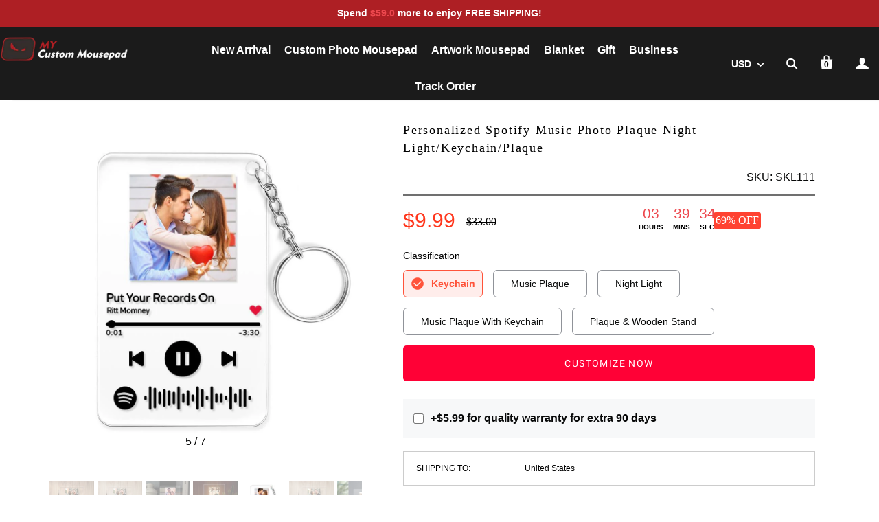

--- FILE ---
content_type: text/html; charset=utf-8
request_url: https://www.mycustommousepad.com/products/personalized-spotify-music-photo-plaque-night-light-keychain-plaque-1
body_size: 48940
content:
<!doctype html>
<!--[if lt IE 7]><html class="no-js lt-ie10 lt-ie9 lt-ie8 lt-ie7" lang="en"> <![endif]-->
<!--[if IE 7]><html class="no-js lt-ie10 lt-ie9 lt-ie8" lang="en"> <![endif]-->
<!--[if IE 8]><html class="no-js lt-ie10 lt-ie9" lang="en"> <![endif]-->
<!--[if IE 9 ]><html class="ie9 lt-ie10 no-js"> <![endif]-->
<!--[if (gt IE 9)|!(IE)]><!--> <html class="no-js"> <!--<![endif]-->

<head>
  <!-- Google Tag Manager -->
<script>(function(w,d,s,l,i){w[l]=w[l]||[];w[l].push({'gtm.start':
new Date().getTime(),event:'gtm.js'});var f=d.getElementsByTagName(s)[0],
j=d.createElement(s),dl=l!='dataLayer'?'&l='+l:'';j.async=true;j.src=
'https://www.googletagmanager.com/gtm.js?id='+i+dl;f.parentNode.insertBefore(j,f);
})(window,document,'script','dataLayer','GTM-WFC3WCB');</script>
<!-- End Google Tag Manager -->
<meta name="google-site-verification" content="7pnrqY6_Fs208m_wrBsqokfjn-pcRL2ALoPbkeF2zy8" />
<meta name="google-site-verification" content="Mh6fDPAL8o0p_u4WUf1M87fqt1Sto8ZWa7-EbsCgOKo" />
  <!-- Global site tag (gtag.js) - Google Analytics -->
<script async src="https://www.googletagmanager.com/gtag/js?id=UA-230445442-1"></script>
<script>
  window.dataLayer = window.dataLayer || [];
  function gtag(){dataLayer.push(arguments);}
  gtag('js', new Date());

  gtag('config', 'UA-230445442-1');
</script>

<script async src="https://www.googletagmanager.com/gtag/js?id=UA-205740412-1"></script>
<script>
  window.dataLayer = window.dataLayer || [];
  function gtag(){dataLayer.push(arguments);}
  gtag('js', new Date());

  gtag('config', 'UA-205740412-1');
</script>
  
 <script>
function randomString(e) {
  e = e || 32;
  var t = "ABCDEFGHJKMNPQRSTWXYZabcdefhijkmnprstwxyz2345678",
  a = t.length,
  n = "";
  for (i = 0; i < e; i++) n += t.charAt(Math.floor(Math.random() * a));
  return n+Date.parse(new Date())
}
var page_view_event_id = randomString(30);
var cart_event_id = randomString(30);
!function(f,b,e,v,n,t,s)
{if(f.fbq)return;n=f.fbq=function(){n.callMethod?
n.callMethod.apply(n,arguments):n.queue.push(arguments)};
if(!f._fbq)f._fbq=n;n.push=n;n.loaded=!0;n.version='2.0';
n.queue=[];t=b.createElement(e);t.async=!0;
t.src=v;s=b.getElementsByTagName(e)[0];
s.parentNode.insertBefore(t,s)}(window, document,'script',
'https://connect.facebook.net/en_US/fbevents.js');
fbq('init', '1113728712422929');
fbq('track', 'PageView',{},{ eventID : page_view_event_id });  
</script>
<noscript><img height="1" width="1" style="display:none"
src="https://www.facebook.com/tr?id=1113728712422929&ev=PageView&noscript=1"
/></noscript>


<script src="https://spjs.cdn.soufeel.com/js/front/ua-parser-0.7.28.min.js"></script>
<script>  
/* Facebook pixel tracking by Andy */
function readCookie(name) {
    var nameEQ = name + "=";
    var ca = document.cookie.split(';');
    for(var i=0;i < ca.length;i++) {
        var c = ca[i];
        while (c.charAt(0)==' ') c = c.substring(1,c.length);
        if (c.indexOf(nameEQ) == 0) return c.substring(nameEQ.length,c.length);
    }
    return null;
}

//Page View
function my_fast_tracking_pageview(){
  let parser = new UAParser();
  let device_info = parser.getResult();
  let _fbp = readCookie("_fbp") ? readCookie("_fbp") : "None";
  let _fbc = readCookie("_fbc") ? readCookie("_fbc") : "None";
//    if(_fbc!='None'){
    let track_data = {
       event_type:"PageView",
       domain:location.host,
       data:JSON.stringify({
            event_id:page_view_event_id,
            fbp:_fbp,
            fbc:_fbc,
            os:device_info.os,
            browser:device_info.browser,
            url: window.location.href
          }),
    };
    $.post( "https://ads.maiyuan.online/api/facebook/create", track_data, function(data){console.log(data);} );
//    }  
}
//Cart View
function my_fast_tracking(pathname){
  let parser = new UAParser();
  let device_info = parser.getResult();
  let _fbp = readCookie("_fbp") ? readCookie("_fbp") : "None";
  let _fbc = readCookie("_fbc") ? readCookie("_fbc") : "None";  
  let eventType="AddToCart";
  
  if(pathname && pathname.indexOf("/checkouts/")!= -1){
    eventType="InitiateCheckout";
  }else if(pathname && pathname.indexOf("/cart") != -1){
    eventType="AddToCart";
  }
//    if(_fbc!='None'){
    $.ajax({
      type: "GET",
      url: "https://"+location.host+"/cart.js",
      dataType:"json",
      success : function(result) {
        let product_info = [];
        for(let i=0; i<result.items.length; i++){
        
          result.items[i];
          product_info.push({id: result.items[i].id, quantity: result.items[i].quantity, item_price: result.items[i].final_price/100,variant_id:result.items[i].variant_id,sku:result.items[i].sku});
        };
        let track_data = {
          event_type:eventType,
          domain:location.host,
          data:JSON.stringify({
            event_id:cart_event_id,
            fbp:_fbp,
            fbc:_fbc,
            os:device_info.os,
            browser:device_info.browser,
            content_type: 'product',
            product_info: product_info,
            currency:result.currency,
            url: window.location.href
          }),
        };
        $.post( "https://ads.maiyuan.online/api/facebook/create", track_data, function(data){console.log(data);} );
      }
    }); 
//    }
}
(function() {
    var a = setInterval( function() {
    if ( typeof window.jQuery === 'undefined' ) {
        return;
    }
    clearInterval( a );
        my_fast_tracking_pageview();
  }, 500 );
})();
</script> 

<!-- Added by AVADA SEO Suite -->


<!-- /Added by AVADA SEO Suite -->
  
  <meta charset="utf-8">
  <meta http-equiv="X-UA-Compatible" content="IE=edge,chrome=1">

<meta name="msvalidate.01" content="36CA023972D2CD7F75283D5945F9CC21" />
  
    <title>Spotify Glass Art Song Plaque Personalized Spotify Gifts Album Cover For Her | MyCustomMousePad</title>
  

  
    <meta name="description" content="Custom Acrylic Song Plaque Couples Gift, a very special song for your special occasions. Custom Spotify art plaque with scannable Spotify code! Album Cover. Spotify Glass Album Cover Plaque Photo Frame. Gift your loved one a song. The perfect addition to any home or room, this customizable acrylic song poster is sure to draw the eyes of all and provide the touch of individuality you have been searching for!" />
  

  <link rel="canonical" href="https://www.mycustommousepad.com/products/personalized-spotify-music-photo-plaque-night-light-keychain-plaque-1" /><link rel="shortcut icon" href="//www.mycustommousepad.com/cdn/shop/files/customsiliconerings-32x32_32x32.png?v=1614308386" type="image/png"><meta name="viewport" content="width=device-width, initial-scale=1.0, maximum-scale=1.0, user-scalable=0">

  <script>window.performance && window.performance.mark && window.performance.mark('shopify.content_for_header.start');</script><meta id="shopify-digital-wallet" name="shopify-digital-wallet" content="/25240010834/digital_wallets/dialog">
<meta name="shopify-checkout-api-token" content="5a85586ad059028a00e1683090003fe1">
<meta id="in-context-paypal-metadata" data-shop-id="25240010834" data-venmo-supported="false" data-environment="production" data-locale="en_US" data-paypal-v4="true" data-currency="USD">
<link rel="alternate" type="application/json+oembed" href="https://www.mycustommousepad.com/products/personalized-spotify-music-photo-plaque-night-light-keychain-plaque-1.oembed">
<script async="async" src="/checkouts/internal/preloads.js?locale=en-US"></script>
<script id="shopify-features" type="application/json">{"accessToken":"5a85586ad059028a00e1683090003fe1","betas":["rich-media-storefront-analytics"],"domain":"www.mycustommousepad.com","predictiveSearch":true,"shopId":25240010834,"locale":"en"}</script>
<script>var Shopify = Shopify || {};
Shopify.shop = "mycustommousepad.myshopify.com";
Shopify.locale = "en";
Shopify.currency = {"active":"USD","rate":"1.0"};
Shopify.country = "US";
Shopify.theme = {"name":"客服代码","id":122262683730,"schema_name":"mycustommousepad","schema_version":"8.4.1","theme_store_id":null,"role":"main"};
Shopify.theme.handle = "null";
Shopify.theme.style = {"id":null,"handle":null};
Shopify.cdnHost = "www.mycustommousepad.com/cdn";
Shopify.routes = Shopify.routes || {};
Shopify.routes.root = "/";</script>
<script type="module">!function(o){(o.Shopify=o.Shopify||{}).modules=!0}(window);</script>
<script>!function(o){function n(){var o=[];function n(){o.push(Array.prototype.slice.apply(arguments))}return n.q=o,n}var t=o.Shopify=o.Shopify||{};t.loadFeatures=n(),t.autoloadFeatures=n()}(window);</script>
<script id="shop-js-analytics" type="application/json">{"pageType":"product"}</script>
<script defer="defer" async type="module" src="//www.mycustommousepad.com/cdn/shopifycloud/shop-js/modules/v2/client.init-shop-cart-sync_BdyHc3Nr.en.esm.js"></script>
<script defer="defer" async type="module" src="//www.mycustommousepad.com/cdn/shopifycloud/shop-js/modules/v2/chunk.common_Daul8nwZ.esm.js"></script>
<script type="module">
  await import("//www.mycustommousepad.com/cdn/shopifycloud/shop-js/modules/v2/client.init-shop-cart-sync_BdyHc3Nr.en.esm.js");
await import("//www.mycustommousepad.com/cdn/shopifycloud/shop-js/modules/v2/chunk.common_Daul8nwZ.esm.js");

  window.Shopify.SignInWithShop?.initShopCartSync?.({"fedCMEnabled":true,"windoidEnabled":true});

</script>
<script>(function() {
  var isLoaded = false;
  function asyncLoad() {
    if (isLoaded) return;
    isLoaded = true;
    var urls = ["https:\/\/seo.apps.avada.io\/avada-seo-installed.js?shop=mycustommousepad.myshopify.com"];
    for (var i = 0; i < urls.length; i++) {
      var s = document.createElement('script');
      s.type = 'text/javascript';
      s.async = true;
      s.src = urls[i];
      var x = document.getElementsByTagName('script')[0];
      x.parentNode.insertBefore(s, x);
    }
  };
  if(window.attachEvent) {
    window.attachEvent('onload', asyncLoad);
  } else {
    window.addEventListener('load', asyncLoad, false);
  }
})();</script>
<script id="__st">var __st={"a":25240010834,"offset":28800,"reqid":"85627480-c9e4-4010-b27d-c8a321f44b91-1769026814","pageurl":"www.mycustommousepad.com\/products\/personalized-spotify-music-photo-plaque-night-light-keychain-plaque-1","u":"b3ea9ddc6e8c","p":"product","rtyp":"product","rid":6664417411154};</script>
<script>window.ShopifyPaypalV4VisibilityTracking = true;</script>
<script id="captcha-bootstrap">!function(){'use strict';const t='contact',e='account',n='new_comment',o=[[t,t],['blogs',n],['comments',n],[t,'customer']],c=[[e,'customer_login'],[e,'guest_login'],[e,'recover_customer_password'],[e,'create_customer']],r=t=>t.map((([t,e])=>`form[action*='/${t}']:not([data-nocaptcha='true']) input[name='form_type'][value='${e}']`)).join(','),a=t=>()=>t?[...document.querySelectorAll(t)].map((t=>t.form)):[];function s(){const t=[...o],e=r(t);return a(e)}const i='password',u='form_key',d=['recaptcha-v3-token','g-recaptcha-response','h-captcha-response',i],f=()=>{try{return window.sessionStorage}catch{return}},m='__shopify_v',_=t=>t.elements[u];function p(t,e,n=!1){try{const o=window.sessionStorage,c=JSON.parse(o.getItem(e)),{data:r}=function(t){const{data:e,action:n}=t;return t[m]||n?{data:e,action:n}:{data:t,action:n}}(c);for(const[e,n]of Object.entries(r))t.elements[e]&&(t.elements[e].value=n);n&&o.removeItem(e)}catch(o){console.error('form repopulation failed',{error:o})}}const l='form_type',E='cptcha';function T(t){t.dataset[E]=!0}const w=window,h=w.document,L='Shopify',v='ce_forms',y='captcha';let A=!1;((t,e)=>{const n=(g='f06e6c50-85a8-45c8-87d0-21a2b65856fe',I='https://cdn.shopify.com/shopifycloud/storefront-forms-hcaptcha/ce_storefront_forms_captcha_hcaptcha.v1.5.2.iife.js',D={infoText:'Protected by hCaptcha',privacyText:'Privacy',termsText:'Terms'},(t,e,n)=>{const o=w[L][v],c=o.bindForm;if(c)return c(t,g,e,D).then(n);var r;o.q.push([[t,g,e,D],n]),r=I,A||(h.body.append(Object.assign(h.createElement('script'),{id:'captcha-provider',async:!0,src:r})),A=!0)});var g,I,D;w[L]=w[L]||{},w[L][v]=w[L][v]||{},w[L][v].q=[],w[L][y]=w[L][y]||{},w[L][y].protect=function(t,e){n(t,void 0,e),T(t)},Object.freeze(w[L][y]),function(t,e,n,w,h,L){const[v,y,A,g]=function(t,e,n){const i=e?o:[],u=t?c:[],d=[...i,...u],f=r(d),m=r(i),_=r(d.filter((([t,e])=>n.includes(e))));return[a(f),a(m),a(_),s()]}(w,h,L),I=t=>{const e=t.target;return e instanceof HTMLFormElement?e:e&&e.form},D=t=>v().includes(t);t.addEventListener('submit',(t=>{const e=I(t);if(!e)return;const n=D(e)&&!e.dataset.hcaptchaBound&&!e.dataset.recaptchaBound,o=_(e),c=g().includes(e)&&(!o||!o.value);(n||c)&&t.preventDefault(),c&&!n&&(function(t){try{if(!f())return;!function(t){const e=f();if(!e)return;const n=_(t);if(!n)return;const o=n.value;o&&e.removeItem(o)}(t);const e=Array.from(Array(32),(()=>Math.random().toString(36)[2])).join('');!function(t,e){_(t)||t.append(Object.assign(document.createElement('input'),{type:'hidden',name:u})),t.elements[u].value=e}(t,e),function(t,e){const n=f();if(!n)return;const o=[...t.querySelectorAll(`input[type='${i}']`)].map((({name:t})=>t)),c=[...d,...o],r={};for(const[a,s]of new FormData(t).entries())c.includes(a)||(r[a]=s);n.setItem(e,JSON.stringify({[m]:1,action:t.action,data:r}))}(t,e)}catch(e){console.error('failed to persist form',e)}}(e),e.submit())}));const S=(t,e)=>{t&&!t.dataset[E]&&(n(t,e.some((e=>e===t))),T(t))};for(const o of['focusin','change'])t.addEventListener(o,(t=>{const e=I(t);D(e)&&S(e,y())}));const B=e.get('form_key'),M=e.get(l),P=B&&M;t.addEventListener('DOMContentLoaded',(()=>{const t=y();if(P)for(const e of t)e.elements[l].value===M&&p(e,B);[...new Set([...A(),...v().filter((t=>'true'===t.dataset.shopifyCaptcha))])].forEach((e=>S(e,t)))}))}(h,new URLSearchParams(w.location.search),n,t,e,['guest_login'])})(!0,!0)}();</script>
<script integrity="sha256-4kQ18oKyAcykRKYeNunJcIwy7WH5gtpwJnB7kiuLZ1E=" data-source-attribution="shopify.loadfeatures" defer="defer" src="//www.mycustommousepad.com/cdn/shopifycloud/storefront/assets/storefront/load_feature-a0a9edcb.js" crossorigin="anonymous"></script>
<script data-source-attribution="shopify.dynamic_checkout.dynamic.init">var Shopify=Shopify||{};Shopify.PaymentButton=Shopify.PaymentButton||{isStorefrontPortableWallets:!0,init:function(){window.Shopify.PaymentButton.init=function(){};var t=document.createElement("script");t.src="https://www.mycustommousepad.com/cdn/shopifycloud/portable-wallets/latest/portable-wallets.en.js",t.type="module",document.head.appendChild(t)}};
</script>
<script data-source-attribution="shopify.dynamic_checkout.buyer_consent">
  function portableWalletsHideBuyerConsent(e){var t=document.getElementById("shopify-buyer-consent"),n=document.getElementById("shopify-subscription-policy-button");t&&n&&(t.classList.add("hidden"),t.setAttribute("aria-hidden","true"),n.removeEventListener("click",e))}function portableWalletsShowBuyerConsent(e){var t=document.getElementById("shopify-buyer-consent"),n=document.getElementById("shopify-subscription-policy-button");t&&n&&(t.classList.remove("hidden"),t.removeAttribute("aria-hidden"),n.addEventListener("click",e))}window.Shopify?.PaymentButton&&(window.Shopify.PaymentButton.hideBuyerConsent=portableWalletsHideBuyerConsent,window.Shopify.PaymentButton.showBuyerConsent=portableWalletsShowBuyerConsent);
</script>
<script data-source-attribution="shopify.dynamic_checkout.cart.bootstrap">document.addEventListener("DOMContentLoaded",(function(){function t(){return document.querySelector("shopify-accelerated-checkout-cart, shopify-accelerated-checkout")}if(t())Shopify.PaymentButton.init();else{new MutationObserver((function(e,n){t()&&(Shopify.PaymentButton.init(),n.disconnect())})).observe(document.body,{childList:!0,subtree:!0})}}));
</script>
<link id="shopify-accelerated-checkout-styles" rel="stylesheet" media="screen" href="https://www.mycustommousepad.com/cdn/shopifycloud/portable-wallets/latest/accelerated-checkout-backwards-compat.css" crossorigin="anonymous">
<style id="shopify-accelerated-checkout-cart">
        #shopify-buyer-consent {
  margin-top: 1em;
  display: inline-block;
  width: 100%;
}

#shopify-buyer-consent.hidden {
  display: none;
}

#shopify-subscription-policy-button {
  background: none;
  border: none;
  padding: 0;
  text-decoration: underline;
  font-size: inherit;
  cursor: pointer;
}

#shopify-subscription-policy-button::before {
  box-shadow: none;
}

      </style>

<script>window.performance && window.performance.mark && window.performance.mark('shopify.content_for_header.end');</script>


  
  















<meta property="og:site_name" content="MyCustomMousePad">
<meta property="og:url" content="https://www.mycustommousepad.com/products/personalized-spotify-music-photo-plaque-night-light-keychain-plaque-1">
<meta property="og:title" content="Personalized Spotify Music Photo Plaque Night Light/Keychain/Plaque">
<meta property="og:type" content="website">
<meta property="og:description" content="Custom Acrylic Song Plaque Couples Gift, a very special song for your special occasions. Custom Spotify art plaque with scannable Spotify code! Album Cover. Spotify Glass Album Cover Plaque Photo Frame. Gift your loved one a song. The perfect addition to any home or room, this customizable acrylic song poster is sure to draw the eyes of all and provide the touch of individuality you have been searching for!">




    
    
    

    
    
    <meta
      property="og:image"
      content="https://www.mycustommousepad.com/cdn/shop/products/SKL109-3_7b693160-3e4e-4924-b547-0a4b00acf237_1200x1200.png?v=1631325611"
    />
    <meta
      property="og:image:secure_url"
      content="https://www.mycustommousepad.com/cdn/shop/products/SKL109-3_7b693160-3e4e-4924-b547-0a4b00acf237_1200x1200.png?v=1631325611"
    />
    <meta property="og:image:width" content="1200" />
    <meta property="og:image:height" content="1200" />
    <meta property="og:image:alt" content="Personalized Spotify Music Photo Plaque Night Light/Keychain/Plaque" />
  
















<meta name="twitter:title" content="Spotify Glass Art Song Plaque Personalized Spotify Gifts Album Cover For Her">
<meta name="twitter:description" content="Custom Acrylic Song Plaque Couples Gift, a very special song for your special occasions. Custom Spotify art plaque with scannable Spotify code! Album Cover. Spotify Glass Album Cover Plaque Photo Frame. Gift your loved one a song. The perfect addition to any home or room, this customizable acrylic song poster is sure to draw the eyes of all and provide the touch of individuality you have been searching for!">


    
    
    
      
      
      <meta name="twitter:card" content="summary">
    
    
    <meta
      property="twitter:image"
      content="https://www.mycustommousepad.com/cdn/shop/products/SKL109-3_7b693160-3e4e-4924-b547-0a4b00acf237_1200x1200_crop_center.png?v=1631325611"
    />
    <meta property="twitter:image:width" content="1200" />
    <meta property="twitter:image:height" content="1200" />
    <meta property="twitter:image:alt" content="Personalized Spotify Music Photo Plaque Night Light/Keychain/Plaque" />
  



  <link href="//www.mycustommousepad.com/cdn/shop/t/23/assets/theme.scss.css?v=136665207881273036101759417696" rel="stylesheet" type="text/css" media="all" /> 
	<script src="//www.mycustommousepad.com/cdn/shop/t/23/assets/jquery-3.3.1.min.js?v=61395414644828968241679626262" type="text/javascript"></script>

  <script src="//www.mycustommousepad.com/cdn/shop/t/23/assets/jquery.serializejson.min.js?v=89427308781276999351679626262" async ></script>
  <script src="//www.mycustommousepad.com/cdn/shop/t/23/assets/lazysizes.min.js?v=56045284683979784691679626262" ></script>
  <script src="//www.mycustommousepad.com/cdn/shop/t/23/assets/modernizr-2.7.1.min.js?v=97979361732255975071679626262" async></script>

   	<link href="//www.mycustommousepad.com/cdn/shop/t/23/assets/swiper.min.css?v=45011705382828286311679626262" rel="stylesheet" type="text/css" media="all" /> 
  	<script src="//www.mycustommousepad.com/cdn/shop/t/23/assets/swiper.min.js?v=106207062421962307281679626262" type="text/javascript"></script>
    
    
  
  
  <script src="//www.mycustommousepad.com/cdn/shop/t/23/assets/zen-tingle.js?v=166676814497602864971679626262"></script>
  <link href="//www.mycustommousepad.com/cdn/shop/t/23/assets/pop-cropper.min.css?v=86085180233077445911679626262" rel="stylesheet" type="text/css" media="all" />  
  <link href="//www.mycustommousepad.com/cdn/shop/t/23/assets/zen-tingle.css?v=96976940353266165071679626262" rel="stylesheet" type="text/css" media="all" />
  <link href="//www.mycustommousepad.com/cdn/shop/t/23/assets/zen-tingle-crop.css?v=148585475215603020971679626262" rel="stylesheet" type="text/css" media="all" />
  <script src="//www.mycustommousepad.com/cdn/shop/t/23/assets/pop-cropper.min.js?v=71276375291076877311679626262"></script>
  <script src="//www.mycustommousepad.com/cdn/shop/t/23/assets/pop-jquery-cropper.min.js?v=98769568785515110951679626262"></script>
  
  
  <!-- Store object -->
  <script type="text/javascript">
  Theme = {};
  Theme.version = "8.4.1";
  Theme.currency = 'USD';
  shopCurrency = 'USD'; /* used by shipping calculator */
  Theme.moneyFormat = "${{amount}}";
  Theme.moneyFormatCurrency = "${{amount}} USD";

  
  Theme.currencySwitcher = true;
    
    Theme.currencySwitcherFormat = 'money_format';
    Theme.moneyFormat = "${{amount}}";
    

    
    Theme.defaultCurrency = 'USD';
    
  
</script>

 
<!-- Global site tag (gtag.js) - Google Ads: 722543431 -->
<script async src="https://www.googletagmanager.com/gtag/js?id=AW-722543431"></script>
<script>
  window.dataLayer = window.dataLayer || [];
  function gtag(){dataLayer.push(arguments);}
  gtag('js', new Date());

  gtag('config', 'AW-722543431');
</script>

<!-- Matomo -->
<script>
  var _paq = window._paq = window._paq || [];
  /* tracker methods like "setCustomDimension" should be called before "trackPageView" */
   
    
        
        
        _paq.push(['setEcommerceView',
        6664417411154, // (Required) productSKU
        "Personalized Spotify Music Photo Plaque Night Light\/Keychain\/Plaque", // (Optional) productName
        ["custom-addtocart","custom-countdown","custom-discount","custom-feed","custom-pla-lamp"], // (Optional) categoryName
        9.99 // (Optional) price
        ]);
    
  _paq.push(['trackPageView']);
  _paq.push(['enableLinkTracking']);
  (function() {
    var u="https://static.mdcds.com/";
    _paq.push(['setTrackerUrl', u+'matomo.php']);
    _paq.push(['setSiteId', '30']);
    var d=document, g=d.createElement('script'), s=d.getElementsByTagName('script')[0];
    g.async=true; g.src=u+'matomo.js'; s.parentNode.insertBefore(g,s);
  })();
</script>
<!-- End Matomo Code -->
<link href="https://monorail-edge.shopifysvc.com" rel="dns-prefetch">
<script>(function(){if ("sendBeacon" in navigator && "performance" in window) {try {var session_token_from_headers = performance.getEntriesByType('navigation')[0].serverTiming.find(x => x.name == '_s').description;} catch {var session_token_from_headers = undefined;}var session_cookie_matches = document.cookie.match(/_shopify_s=([^;]*)/);var session_token_from_cookie = session_cookie_matches && session_cookie_matches.length === 2 ? session_cookie_matches[1] : "";var session_token = session_token_from_headers || session_token_from_cookie || "";function handle_abandonment_event(e) {var entries = performance.getEntries().filter(function(entry) {return /monorail-edge.shopifysvc.com/.test(entry.name);});if (!window.abandonment_tracked && entries.length === 0) {window.abandonment_tracked = true;var currentMs = Date.now();var navigation_start = performance.timing.navigationStart;var payload = {shop_id: 25240010834,url: window.location.href,navigation_start,duration: currentMs - navigation_start,session_token,page_type: "product"};window.navigator.sendBeacon("https://monorail-edge.shopifysvc.com/v1/produce", JSON.stringify({schema_id: "online_store_buyer_site_abandonment/1.1",payload: payload,metadata: {event_created_at_ms: currentMs,event_sent_at_ms: currentMs}}));}}window.addEventListener('pagehide', handle_abandonment_event);}}());</script>
<script id="web-pixels-manager-setup">(function e(e,d,r,n,o){if(void 0===o&&(o={}),!Boolean(null===(a=null===(i=window.Shopify)||void 0===i?void 0:i.analytics)||void 0===a?void 0:a.replayQueue)){var i,a;window.Shopify=window.Shopify||{};var t=window.Shopify;t.analytics=t.analytics||{};var s=t.analytics;s.replayQueue=[],s.publish=function(e,d,r){return s.replayQueue.push([e,d,r]),!0};try{self.performance.mark("wpm:start")}catch(e){}var l=function(){var e={modern:/Edge?\/(1{2}[4-9]|1[2-9]\d|[2-9]\d{2}|\d{4,})\.\d+(\.\d+|)|Firefox\/(1{2}[4-9]|1[2-9]\d|[2-9]\d{2}|\d{4,})\.\d+(\.\d+|)|Chrom(ium|e)\/(9{2}|\d{3,})\.\d+(\.\d+|)|(Maci|X1{2}).+ Version\/(15\.\d+|(1[6-9]|[2-9]\d|\d{3,})\.\d+)([,.]\d+|)( \(\w+\)|)( Mobile\/\w+|) Safari\/|Chrome.+OPR\/(9{2}|\d{3,})\.\d+\.\d+|(CPU[ +]OS|iPhone[ +]OS|CPU[ +]iPhone|CPU IPhone OS|CPU iPad OS)[ +]+(15[._]\d+|(1[6-9]|[2-9]\d|\d{3,})[._]\d+)([._]\d+|)|Android:?[ /-](13[3-9]|1[4-9]\d|[2-9]\d{2}|\d{4,})(\.\d+|)(\.\d+|)|Android.+Firefox\/(13[5-9]|1[4-9]\d|[2-9]\d{2}|\d{4,})\.\d+(\.\d+|)|Android.+Chrom(ium|e)\/(13[3-9]|1[4-9]\d|[2-9]\d{2}|\d{4,})\.\d+(\.\d+|)|SamsungBrowser\/([2-9]\d|\d{3,})\.\d+/,legacy:/Edge?\/(1[6-9]|[2-9]\d|\d{3,})\.\d+(\.\d+|)|Firefox\/(5[4-9]|[6-9]\d|\d{3,})\.\d+(\.\d+|)|Chrom(ium|e)\/(5[1-9]|[6-9]\d|\d{3,})\.\d+(\.\d+|)([\d.]+$|.*Safari\/(?![\d.]+ Edge\/[\d.]+$))|(Maci|X1{2}).+ Version\/(10\.\d+|(1[1-9]|[2-9]\d|\d{3,})\.\d+)([,.]\d+|)( \(\w+\)|)( Mobile\/\w+|) Safari\/|Chrome.+OPR\/(3[89]|[4-9]\d|\d{3,})\.\d+\.\d+|(CPU[ +]OS|iPhone[ +]OS|CPU[ +]iPhone|CPU IPhone OS|CPU iPad OS)[ +]+(10[._]\d+|(1[1-9]|[2-9]\d|\d{3,})[._]\d+)([._]\d+|)|Android:?[ /-](13[3-9]|1[4-9]\d|[2-9]\d{2}|\d{4,})(\.\d+|)(\.\d+|)|Mobile Safari.+OPR\/([89]\d|\d{3,})\.\d+\.\d+|Android.+Firefox\/(13[5-9]|1[4-9]\d|[2-9]\d{2}|\d{4,})\.\d+(\.\d+|)|Android.+Chrom(ium|e)\/(13[3-9]|1[4-9]\d|[2-9]\d{2}|\d{4,})\.\d+(\.\d+|)|Android.+(UC? ?Browser|UCWEB|U3)[ /]?(15\.([5-9]|\d{2,})|(1[6-9]|[2-9]\d|\d{3,})\.\d+)\.\d+|SamsungBrowser\/(5\.\d+|([6-9]|\d{2,})\.\d+)|Android.+MQ{2}Browser\/(14(\.(9|\d{2,})|)|(1[5-9]|[2-9]\d|\d{3,})(\.\d+|))(\.\d+|)|K[Aa][Ii]OS\/(3\.\d+|([4-9]|\d{2,})\.\d+)(\.\d+|)/},d=e.modern,r=e.legacy,n=navigator.userAgent;return n.match(d)?"modern":n.match(r)?"legacy":"unknown"}(),u="modern"===l?"modern":"legacy",c=(null!=n?n:{modern:"",legacy:""})[u],f=function(e){return[e.baseUrl,"/wpm","/b",e.hashVersion,"modern"===e.buildTarget?"m":"l",".js"].join("")}({baseUrl:d,hashVersion:r,buildTarget:u}),m=function(e){var d=e.version,r=e.bundleTarget,n=e.surface,o=e.pageUrl,i=e.monorailEndpoint;return{emit:function(e){var a=e.status,t=e.errorMsg,s=(new Date).getTime(),l=JSON.stringify({metadata:{event_sent_at_ms:s},events:[{schema_id:"web_pixels_manager_load/3.1",payload:{version:d,bundle_target:r,page_url:o,status:a,surface:n,error_msg:t},metadata:{event_created_at_ms:s}}]});if(!i)return console&&console.warn&&console.warn("[Web Pixels Manager] No Monorail endpoint provided, skipping logging."),!1;try{return self.navigator.sendBeacon.bind(self.navigator)(i,l)}catch(e){}var u=new XMLHttpRequest;try{return u.open("POST",i,!0),u.setRequestHeader("Content-Type","text/plain"),u.send(l),!0}catch(e){return console&&console.warn&&console.warn("[Web Pixels Manager] Got an unhandled error while logging to Monorail."),!1}}}}({version:r,bundleTarget:l,surface:e.surface,pageUrl:self.location.href,monorailEndpoint:e.monorailEndpoint});try{o.browserTarget=l,function(e){var d=e.src,r=e.async,n=void 0===r||r,o=e.onload,i=e.onerror,a=e.sri,t=e.scriptDataAttributes,s=void 0===t?{}:t,l=document.createElement("script"),u=document.querySelector("head"),c=document.querySelector("body");if(l.async=n,l.src=d,a&&(l.integrity=a,l.crossOrigin="anonymous"),s)for(var f in s)if(Object.prototype.hasOwnProperty.call(s,f))try{l.dataset[f]=s[f]}catch(e){}if(o&&l.addEventListener("load",o),i&&l.addEventListener("error",i),u)u.appendChild(l);else{if(!c)throw new Error("Did not find a head or body element to append the script");c.appendChild(l)}}({src:f,async:!0,onload:function(){if(!function(){var e,d;return Boolean(null===(d=null===(e=window.Shopify)||void 0===e?void 0:e.analytics)||void 0===d?void 0:d.initialized)}()){var d=window.webPixelsManager.init(e)||void 0;if(d){var r=window.Shopify.analytics;r.replayQueue.forEach((function(e){var r=e[0],n=e[1],o=e[2];d.publishCustomEvent(r,n,o)})),r.replayQueue=[],r.publish=d.publishCustomEvent,r.visitor=d.visitor,r.initialized=!0}}},onerror:function(){return m.emit({status:"failed",errorMsg:"".concat(f," has failed to load")})},sri:function(e){var d=/^sha384-[A-Za-z0-9+/=]+$/;return"string"==typeof e&&d.test(e)}(c)?c:"",scriptDataAttributes:o}),m.emit({status:"loading"})}catch(e){m.emit({status:"failed",errorMsg:(null==e?void 0:e.message)||"Unknown error"})}}})({shopId: 25240010834,storefrontBaseUrl: "https://www.mycustommousepad.com",extensionsBaseUrl: "https://extensions.shopifycdn.com/cdn/shopifycloud/web-pixels-manager",monorailEndpoint: "https://monorail-edge.shopifysvc.com/unstable/produce_batch",surface: "storefront-renderer",enabledBetaFlags: ["2dca8a86"],webPixelsConfigList: [{"id":"291471442","configuration":"{\"pixelCode\":\"C6FL5BFJ6980HBVLDL10\"}","eventPayloadVersion":"v1","runtimeContext":"STRICT","scriptVersion":"22e92c2ad45662f435e4801458fb78cc","type":"APP","apiClientId":4383523,"privacyPurposes":["ANALYTICS","MARKETING","SALE_OF_DATA"],"dataSharingAdjustments":{"protectedCustomerApprovalScopes":["read_customer_address","read_customer_email","read_customer_name","read_customer_personal_data","read_customer_phone"]}},{"id":"146374738","configuration":"{\"pixel_id\":\"1113728712422929\",\"pixel_type\":\"facebook_pixel\",\"metaapp_system_user_token\":\"-\"}","eventPayloadVersion":"v1","runtimeContext":"OPEN","scriptVersion":"ca16bc87fe92b6042fbaa3acc2fbdaa6","type":"APP","apiClientId":2329312,"privacyPurposes":["ANALYTICS","MARKETING","SALE_OF_DATA"],"dataSharingAdjustments":{"protectedCustomerApprovalScopes":["read_customer_address","read_customer_email","read_customer_name","read_customer_personal_data","read_customer_phone"]}},{"id":"shopify-app-pixel","configuration":"{}","eventPayloadVersion":"v1","runtimeContext":"STRICT","scriptVersion":"0450","apiClientId":"shopify-pixel","type":"APP","privacyPurposes":["ANALYTICS","MARKETING"]},{"id":"shopify-custom-pixel","eventPayloadVersion":"v1","runtimeContext":"LAX","scriptVersion":"0450","apiClientId":"shopify-pixel","type":"CUSTOM","privacyPurposes":["ANALYTICS","MARKETING"]}],isMerchantRequest: false,initData: {"shop":{"name":"MyCustomMousePad","paymentSettings":{"currencyCode":"USD"},"myshopifyDomain":"mycustommousepad.myshopify.com","countryCode":"HK","storefrontUrl":"https:\/\/www.mycustommousepad.com"},"customer":null,"cart":null,"checkout":null,"productVariants":[{"price":{"amount":9.99,"currencyCode":"USD"},"product":{"title":"Personalized Spotify Music Photo Plaque Night Light\/Keychain\/Plaque","vendor":"MyCustomMousepad","id":"6664417411154","untranslatedTitle":"Personalized Spotify Music Photo Plaque Night Light\/Keychain\/Plaque","url":"\/products\/personalized-spotify-music-photo-plaque-night-light-keychain-plaque-1","type":"photo"},"id":"39494906970194","image":{"src":"\/\/www.mycustommousepad.com\/cdn\/shop\/products\/SKL109-1_c29a81f8-c6ab-4051-b8a4-5d8ac30f3c30.jpg?v=1631325611"},"sku":"SKL111","title":"Keychain","untranslatedTitle":"Keychain"},{"price":{"amount":15.95,"currencyCode":"USD"},"product":{"title":"Personalized Spotify Music Photo Plaque Night Light\/Keychain\/Plaque","vendor":"MyCustomMousepad","id":"6664417411154","untranslatedTitle":"Personalized Spotify Music Photo Plaque Night Light\/Keychain\/Plaque","url":"\/products\/personalized-spotify-music-photo-plaque-night-light-keychain-plaque-1","type":"photo"},"id":"39494907002962","image":{"src":"\/\/www.mycustommousepad.com\/cdn\/shop\/products\/CBS110_1_7ca56a90-0e4d-43fc-b07c-7f7690e0e486.png?v=1631325611"},"sku":"CBS110","title":"Music Plaque","untranslatedTitle":"Music Plaque"},{"price":{"amount":29.95,"currencyCode":"USD"},"product":{"title":"Personalized Spotify Music Photo Plaque Night Light\/Keychain\/Plaque","vendor":"MyCustomMousepad","id":"6664417411154","untranslatedTitle":"Personalized Spotify Music Photo Plaque Night Light\/Keychain\/Plaque","url":"\/products\/personalized-spotify-music-photo-plaque-night-light-keychain-plaque-1","type":"photo"},"id":"39494907035730","image":{"src":"\/\/www.mycustommousepad.com\/cdn\/shop\/products\/2-3_28cdf6fc-4689-4dc5-8ad7-13174ed9037b.jpg?v=1631325611"},"sku":"XHD083","title":"Night Light","untranslatedTitle":"Night Light"},{"price":{"amount":22.95,"currencyCode":"USD"},"product":{"title":"Personalized Spotify Music Photo Plaque Night Light\/Keychain\/Plaque","vendor":"MyCustomMousepad","id":"6664417411154","untranslatedTitle":"Personalized Spotify Music Photo Plaque Night Light\/Keychain\/Plaque","url":"\/products\/personalized-spotify-music-photo-plaque-night-light-keychain-plaque-1","type":"photo"},"id":"39494907068498","image":{"src":"\/\/www.mycustommousepad.com\/cdn\/shop\/products\/SKL109-3_7b693160-3e4e-4924-b547-0a4b00acf237.jpg?v=1631325611"},"sku":"Kit-11281","title":"Music Plaque With Keychain","untranslatedTitle":"Music Plaque With Keychain"},{"price":{"amount":19.95,"currencyCode":"USD"},"product":{"title":"Personalized Spotify Music Photo Plaque Night Light\/Keychain\/Plaque","vendor":"MyCustomMousepad","id":"6664417411154","untranslatedTitle":"Personalized Spotify Music Photo Plaque Night Light\/Keychain\/Plaque","url":"\/products\/personalized-spotify-music-photo-plaque-night-light-keychain-plaque-1","type":"photo"},"id":"39494907101266","image":{"src":"\/\/www.mycustommousepad.com\/cdn\/shop\/products\/Kit-1187_1_1000x_0e7115d2-b0d3-407f-a5ed-7f6bf7b4aaa7.jpg?v=1631325611"},"sku":"Kit-1187","title":"Plaque \u0026 Wooden Stand","untranslatedTitle":"Plaque \u0026 Wooden Stand"}],"purchasingCompany":null},},"https://www.mycustommousepad.com/cdn","fcfee988w5aeb613cpc8e4bc33m6693e112",{"modern":"","legacy":""},{"shopId":"25240010834","storefrontBaseUrl":"https:\/\/www.mycustommousepad.com","extensionBaseUrl":"https:\/\/extensions.shopifycdn.com\/cdn\/shopifycloud\/web-pixels-manager","surface":"storefront-renderer","enabledBetaFlags":"[\"2dca8a86\"]","isMerchantRequest":"false","hashVersion":"fcfee988w5aeb613cpc8e4bc33m6693e112","publish":"custom","events":"[[\"page_viewed\",{}],[\"product_viewed\",{\"productVariant\":{\"price\":{\"amount\":9.99,\"currencyCode\":\"USD\"},\"product\":{\"title\":\"Personalized Spotify Music Photo Plaque Night Light\/Keychain\/Plaque\",\"vendor\":\"MyCustomMousepad\",\"id\":\"6664417411154\",\"untranslatedTitle\":\"Personalized Spotify Music Photo Plaque Night Light\/Keychain\/Plaque\",\"url\":\"\/products\/personalized-spotify-music-photo-plaque-night-light-keychain-plaque-1\",\"type\":\"photo\"},\"id\":\"39494906970194\",\"image\":{\"src\":\"\/\/www.mycustommousepad.com\/cdn\/shop\/products\/SKL109-1_c29a81f8-c6ab-4051-b8a4-5d8ac30f3c30.jpg?v=1631325611\"},\"sku\":\"SKL111\",\"title\":\"Keychain\",\"untranslatedTitle\":\"Keychain\"}}]]"});</script><script>
  window.ShopifyAnalytics = window.ShopifyAnalytics || {};
  window.ShopifyAnalytics.meta = window.ShopifyAnalytics.meta || {};
  window.ShopifyAnalytics.meta.currency = 'USD';
  var meta = {"product":{"id":6664417411154,"gid":"gid:\/\/shopify\/Product\/6664417411154","vendor":"MyCustomMousepad","type":"photo","handle":"personalized-spotify-music-photo-plaque-night-light-keychain-plaque-1","variants":[{"id":39494906970194,"price":999,"name":"Personalized Spotify Music Photo Plaque Night Light\/Keychain\/Plaque - Keychain","public_title":"Keychain","sku":"SKL111"},{"id":39494907002962,"price":1595,"name":"Personalized Spotify Music Photo Plaque Night Light\/Keychain\/Plaque - Music Plaque","public_title":"Music Plaque","sku":"CBS110"},{"id":39494907035730,"price":2995,"name":"Personalized Spotify Music Photo Plaque Night Light\/Keychain\/Plaque - Night Light","public_title":"Night Light","sku":"XHD083"},{"id":39494907068498,"price":2295,"name":"Personalized Spotify Music Photo Plaque Night Light\/Keychain\/Plaque - Music Plaque With Keychain","public_title":"Music Plaque With Keychain","sku":"Kit-11281"},{"id":39494907101266,"price":1995,"name":"Personalized Spotify Music Photo Plaque Night Light\/Keychain\/Plaque - Plaque \u0026 Wooden Stand","public_title":"Plaque \u0026 Wooden Stand","sku":"Kit-1187"}],"remote":false},"page":{"pageType":"product","resourceType":"product","resourceId":6664417411154,"requestId":"85627480-c9e4-4010-b27d-c8a321f44b91-1769026814"}};
  for (var attr in meta) {
    window.ShopifyAnalytics.meta[attr] = meta[attr];
  }
</script>
<script class="analytics">
  (function () {
    var customDocumentWrite = function(content) {
      var jquery = null;

      if (window.jQuery) {
        jquery = window.jQuery;
      } else if (window.Checkout && window.Checkout.$) {
        jquery = window.Checkout.$;
      }

      if (jquery) {
        jquery('body').append(content);
      }
    };

    var hasLoggedConversion = function(token) {
      if (token) {
        return document.cookie.indexOf('loggedConversion=' + token) !== -1;
      }
      return false;
    }

    var setCookieIfConversion = function(token) {
      if (token) {
        var twoMonthsFromNow = new Date(Date.now());
        twoMonthsFromNow.setMonth(twoMonthsFromNow.getMonth() + 2);

        document.cookie = 'loggedConversion=' + token + '; expires=' + twoMonthsFromNow;
      }
    }

    var trekkie = window.ShopifyAnalytics.lib = window.trekkie = window.trekkie || [];
    if (trekkie.integrations) {
      return;
    }
    trekkie.methods = [
      'identify',
      'page',
      'ready',
      'track',
      'trackForm',
      'trackLink'
    ];
    trekkie.factory = function(method) {
      return function() {
        var args = Array.prototype.slice.call(arguments);
        args.unshift(method);
        trekkie.push(args);
        return trekkie;
      };
    };
    for (var i = 0; i < trekkie.methods.length; i++) {
      var key = trekkie.methods[i];
      trekkie[key] = trekkie.factory(key);
    }
    trekkie.load = function(config) {
      trekkie.config = config || {};
      trekkie.config.initialDocumentCookie = document.cookie;
      var first = document.getElementsByTagName('script')[0];
      var script = document.createElement('script');
      script.type = 'text/javascript';
      script.onerror = function(e) {
        var scriptFallback = document.createElement('script');
        scriptFallback.type = 'text/javascript';
        scriptFallback.onerror = function(error) {
                var Monorail = {
      produce: function produce(monorailDomain, schemaId, payload) {
        var currentMs = new Date().getTime();
        var event = {
          schema_id: schemaId,
          payload: payload,
          metadata: {
            event_created_at_ms: currentMs,
            event_sent_at_ms: currentMs
          }
        };
        return Monorail.sendRequest("https://" + monorailDomain + "/v1/produce", JSON.stringify(event));
      },
      sendRequest: function sendRequest(endpointUrl, payload) {
        // Try the sendBeacon API
        if (window && window.navigator && typeof window.navigator.sendBeacon === 'function' && typeof window.Blob === 'function' && !Monorail.isIos12()) {
          var blobData = new window.Blob([payload], {
            type: 'text/plain'
          });

          if (window.navigator.sendBeacon(endpointUrl, blobData)) {
            return true;
          } // sendBeacon was not successful

        } // XHR beacon

        var xhr = new XMLHttpRequest();

        try {
          xhr.open('POST', endpointUrl);
          xhr.setRequestHeader('Content-Type', 'text/plain');
          xhr.send(payload);
        } catch (e) {
          console.log(e);
        }

        return false;
      },
      isIos12: function isIos12() {
        return window.navigator.userAgent.lastIndexOf('iPhone; CPU iPhone OS 12_') !== -1 || window.navigator.userAgent.lastIndexOf('iPad; CPU OS 12_') !== -1;
      }
    };
    Monorail.produce('monorail-edge.shopifysvc.com',
      'trekkie_storefront_load_errors/1.1',
      {shop_id: 25240010834,
      theme_id: 122262683730,
      app_name: "storefront",
      context_url: window.location.href,
      source_url: "//www.mycustommousepad.com/cdn/s/trekkie.storefront.cd680fe47e6c39ca5d5df5f0a32d569bc48c0f27.min.js"});

        };
        scriptFallback.async = true;
        scriptFallback.src = '//www.mycustommousepad.com/cdn/s/trekkie.storefront.cd680fe47e6c39ca5d5df5f0a32d569bc48c0f27.min.js';
        first.parentNode.insertBefore(scriptFallback, first);
      };
      script.async = true;
      script.src = '//www.mycustommousepad.com/cdn/s/trekkie.storefront.cd680fe47e6c39ca5d5df5f0a32d569bc48c0f27.min.js';
      first.parentNode.insertBefore(script, first);
    };
    trekkie.load(
      {"Trekkie":{"appName":"storefront","development":false,"defaultAttributes":{"shopId":25240010834,"isMerchantRequest":null,"themeId":122262683730,"themeCityHash":"11473427154329813832","contentLanguage":"en","currency":"USD","eventMetadataId":"4cd0571c-43fd-4cd9-8450-7987e0329789"},"isServerSideCookieWritingEnabled":true,"monorailRegion":"shop_domain","enabledBetaFlags":["65f19447"]},"Session Attribution":{},"S2S":{"facebookCapiEnabled":true,"source":"trekkie-storefront-renderer","apiClientId":580111}}
    );

    var loaded = false;
    trekkie.ready(function() {
      if (loaded) return;
      loaded = true;

      window.ShopifyAnalytics.lib = window.trekkie;

      var originalDocumentWrite = document.write;
      document.write = customDocumentWrite;
      try { window.ShopifyAnalytics.merchantGoogleAnalytics.call(this); } catch(error) {};
      document.write = originalDocumentWrite;

      window.ShopifyAnalytics.lib.page(null,{"pageType":"product","resourceType":"product","resourceId":6664417411154,"requestId":"85627480-c9e4-4010-b27d-c8a321f44b91-1769026814","shopifyEmitted":true});

      var match = window.location.pathname.match(/checkouts\/(.+)\/(thank_you|post_purchase)/)
      var token = match? match[1]: undefined;
      if (!hasLoggedConversion(token)) {
        setCookieIfConversion(token);
        window.ShopifyAnalytics.lib.track("Viewed Product",{"currency":"USD","variantId":39494906970194,"productId":6664417411154,"productGid":"gid:\/\/shopify\/Product\/6664417411154","name":"Personalized Spotify Music Photo Plaque Night Light\/Keychain\/Plaque - Keychain","price":"9.99","sku":"SKL111","brand":"MyCustomMousepad","variant":"Keychain","category":"photo","nonInteraction":true,"remote":false},undefined,undefined,{"shopifyEmitted":true});
      window.ShopifyAnalytics.lib.track("monorail:\/\/trekkie_storefront_viewed_product\/1.1",{"currency":"USD","variantId":39494906970194,"productId":6664417411154,"productGid":"gid:\/\/shopify\/Product\/6664417411154","name":"Personalized Spotify Music Photo Plaque Night Light\/Keychain\/Plaque - Keychain","price":"9.99","sku":"SKL111","brand":"MyCustomMousepad","variant":"Keychain","category":"photo","nonInteraction":true,"remote":false,"referer":"https:\/\/www.mycustommousepad.com\/products\/personalized-spotify-music-photo-plaque-night-light-keychain-plaque-1"});
      }
    });


        var eventsListenerScript = document.createElement('script');
        eventsListenerScript.async = true;
        eventsListenerScript.src = "//www.mycustommousepad.com/cdn/shopifycloud/storefront/assets/shop_events_listener-3da45d37.js";
        document.getElementsByTagName('head')[0].appendChild(eventsListenerScript);

})();</script>
  <script>
  if (!window.ga || (window.ga && typeof window.ga !== 'function')) {
    window.ga = function ga() {
      (window.ga.q = window.ga.q || []).push(arguments);
      if (window.Shopify && window.Shopify.analytics && typeof window.Shopify.analytics.publish === 'function') {
        window.Shopify.analytics.publish("ga_stub_called", {}, {sendTo: "google_osp_migration"});
      }
      console.error("Shopify's Google Analytics stub called with:", Array.from(arguments), "\nSee https://help.shopify.com/manual/promoting-marketing/pixels/pixel-migration#google for more information.");
    };
    if (window.Shopify && window.Shopify.analytics && typeof window.Shopify.analytics.publish === 'function') {
      window.Shopify.analytics.publish("ga_stub_initialized", {}, {sendTo: "google_osp_migration"});
    }
  }
</script>
<script
  defer
  src="https://www.mycustommousepad.com/cdn/shopifycloud/perf-kit/shopify-perf-kit-3.0.4.min.js"
  data-application="storefront-renderer"
  data-shop-id="25240010834"
  data-render-region="gcp-us-central1"
  data-page-type="product"
  data-theme-instance-id="122262683730"
  data-theme-name="mycustommousepad"
  data-theme-version="8.4.1"
  data-monorail-region="shop_domain"
  data-resource-timing-sampling-rate="10"
  data-shs="true"
  data-shs-beacon="true"
  data-shs-export-with-fetch="true"
  data-shs-logs-sample-rate="1"
  data-shs-beacon-endpoint="https://www.mycustommousepad.com/api/collect"
></script>
</head>

<body class="template-product "  data-section-type="body">
  
  
  
  <div id="shopify-section-general-header" class="shopify-section main-header-section">  




<style>
  @-webkit-keyframes anim1 {
0%{
  transform: translateY(20px);
}
100%{
  transform: translateY(-120%);
} 
}
  .top-bar-section {
	display:none
}
  .homemytop-sales__message ul.welter:hover{
    animation-play-state:paused;
    cursor:pointer;
}
.homemytop-sales__message ul.welter { 
    list-style: none; 
    -webkit-animation:anim1 5s ease infinite;
}
.homemytop-sales__message ul.welter li {
	margin:0;
	width:auto; 
	line-height:2rem;
	cursor:pointer;
} 
.top-bar__pointer{
overflow:hidden; 
	height:2rem;
    min-width:260px; 
}
  
  .streamer-toppc{
  display: block;
/*     height: 59px; */
  }
  .mbhf{display:none;}
.template-index .main-header-wrapper:not(.sticky-header){
    z-index: 11;
    position: relative;
    height: 40px;
    display: flex;
    width: 100%;
  }
  .header-bleed-default-colors{line-height:0;} 
  .template-index h2{color:#fff}
/* .upmain-header-section .mycxdiv.mycxdiv-top{top:40px}  */
.mycxdiv{background:#1b1b1b; }
.mycxdiv.mycxdiv-top {
    width: 100%;
    position: fixed;
    top: 0;
    text-align: center;
    z-index: 100; 
    padding-top: 0;
}
.main-header-section .mytop-sales {
    width: 100%;
    text-align: center;
    padding: 0px 0px;
    top:0px;
    position: inherit;
    z-index: 10000;
  height:40px;
  overflow:hidden;
}
.main-header-section.upmain-header-section .mytop-sales{
    position: fixed;}
.mytop-sales__message {  
    background-color: #ae1f24;
  text-align: center;
    margin: 0px;
    padding: 7px 10px;
    left: 0px;
    font-weight: 900;
    height:40px;
    width: 100%;
    box-sizing: border-box;
    border: none;
    position: absolute; 
    color:#fff;
    font-size: 14px;
    line-height: 25px;
    font-family: Helvetica;
}

.mytop-sales__message a {
    color:#fff;
    margin-top: 5px;
    }
.mytop-sales__message a:hover{      
      text-decoration: underline;
} 
.mytop-sales__message .shop_now:hover{  
  text-decoration: underline;
}   
.mytop-sales__message .shop_now .shop_now_red{  
  color: #f00;
}    
.mytop-sales_alert{
    color: rgb(255, 243, 217);
    font-family: Helvetica;
    font-size: 14px;
}
  .hide{display:none !important;}
  .main-header-wrapper{line-height:0;}
.mytop-sales .track-order{
  color:#fff;
  display: flex;
  justify-content: center;
  align-items: center;
}
.mytop-sales .track-order svg{
  width:16px;
  height:16px;
}
.mytop-sales .track-order span{
  padding: 0 .2rem;
}
    
  .template-index .shopify-section{line-height:0;}
p {
    color: #000000;
    margin: 0 0 19.44444px;
}
.header-tools {
  width: 80%;
  display: flex;
  align-items: center;
}
.header-tools .navigation{
  width:98%;
  text-align: center;
}
.header-tools  .header-actions{
  width: 30%;
  text-align: right;
}
.small--hide{display: block;}
.medium-up--hide{display: none;}
.hengfu{     cursor: pointer;
  height:40px;
    background-size: cover;
    background-repeat: no-repeat;
    background-position: 50% 50%;} 
@media(max-width:640px){
    .pchf{display:none;}
    .mbhf{display:block;}
.header-actions .select-wrapper{width:24%;
    padding-right: 20px;}
  .header-tools .header-actions{width:96%}
.header-tools {
  width: 100%; 
}.header-actions .cart-link .cart-count {
      width: 42px;
    text-align: center;
    display: inline-block;
}
  .header-actions .drawer-toggle:before{
  border-bottom: 3px solid #fff;
    padding-bottom:4px;
  }
.small--hide{display: none;}
.medium-up--hide{display: block;} 
}
  .select-wrapper:after{right:13px}
    .MB_header{display:none;}
  @media (max-width:768px){
    .PC_header{display:none;}
    .MB_header{display:flex;}
    .streamer-toppc{
    display:none;
    }
  }
</style>
    
    
<div
  class="main-header-wrapper         header-bleed-default-colors          show-border    "
  
    data-main-header="header"
    data-header-bleed-color="header-bleed-default-colors"
    
  
  data-section-id="general-header"
  data-section-type="header">

  
  
 
  
  
  

  

  

  

  
    

    <div class="mytop-sales">
      
            <style>
              .mytop-sales{height:40px; background:#ae1f24 ;   line-height: 40px}
              .mytop-sales .shop_now{color:#fff }
            </style>
          
             <p class="mytop-sales__message">                    
                
                      
                
                
                

                
                 
                     

                      

                      

                      

                      
                          Spend <span class="mytop-sales_alert">$59.0</span> more to enjoy FREE SHIPPING!
                      
               
                       
                      
                      
                   
               
              
            </p>      
        
        
    </div>
  

 
    </div>
  
  <div  class="mycxdiv">
  <header class="main-header" role="banner" data-header-content>

    <div class="branding">
      
        <a class="logo" href="/">
          
          

          

          

  

  <img
    src="[data-uri]"
    data-src="//www.mycustommousepad.com/cdn/shop/files/customsiliconerings-1200x450_300x90.png?v=1614308200"
    alt="MyCustomMousePad"
    class="lazyload"
    

    class="logo-regular"
    
    
            
            data-header-logo
          
  >




        </a>
      
    </div>

    
      <div class="header-search-wrapper" data-header-search>
        <form class="header-search-form" action="/search" method="get">
          <input class="input-field header-search-input" name="q" type="text" placeholder="Enter search terms">
        </form>
      </div>
    

    
      <div class="header-tools">
        
          

<nav class="navigation header">
  <ul class="primary">
    
      











      

      <li class="">
         

        
          	<a class="main-nav-item" href="/collections/new-arrival">
        

          New Arrival

          
        </a>

        
      </li>

    
      











      

      <li class="has-dropdown simple-dropdown">
         

        
          	<a class="main-nav-item" href="/collections/custom-gaming-mouse-pads" aria-haspopup>
        

          Custom Photo Mousepad

          
            <div class="dropdown-toggle" tabIndex="0" role="button" aria-controls="navigation-custom-photo-mousepad" aria-expanded="false">
              <svg
  class="icon-plus "
  aria-hidden="true"
  role="presentation"
  version="1.1"
  xmlns="http://www.w3.org/2000/svg"
  xmlns:xlink="http://www.w3.org/1999/xlink"
  width="32"
  height="32"
  viewBox="0 0 32 32">
  <title>icon-plus</title>
  <path
    fill="currentColor"
    fill-rule="evenodd"
    class="icon-plus-vertical"
    d="M19.037 3.544h-6.076v24.911h6.076v-24.911z"></path>
  <path
    fill="currentColor"
    fill-rule="evenodd"
    class="icon-plus-horizontal"
    d="M3.999 13.266v5.468h24v-5.468h-24z"></path>
</svg>

            </div>
          
        </a>

        
          

          <ul class="dropdown-second-tier ">
            
              
                











<li class="">
  <a href="/collections/custom-photo-mousepad-1">
    personalized Photo Mousepad

    
  </a>

  
</li>

              
                











<li class="">
  <a href="/collections/engraved-mousepad">
    Custom Multi-Phot Mousepad

    
  </a>

  
</li>

              
                











<li class="">
  <a href="/collections/custom-face-mouse-pad">
    Custom Head Mousepad

    
  </a>

  
</li>

              
                











<li class="">
  <a href="/collections/custom-wrist-rest">
    Custom Wrist rest

    
  </a>

  
</li>

              
            
          </ul>

          
        
      </li>

    
      











      

      <li class="has-dropdown simple-dropdown">
         

        
          	<a class="main-nav-item" href="/collections/finished-product" aria-haspopup>
        

          Artwork Mousepad

          
            <div class="dropdown-toggle" tabIndex="0" role="button" aria-controls="navigation-artwork-mousepad" aria-expanded="false">
              <svg
  class="icon-plus "
  aria-hidden="true"
  role="presentation"
  version="1.1"
  xmlns="http://www.w3.org/2000/svg"
  xmlns:xlink="http://www.w3.org/1999/xlink"
  width="32"
  height="32"
  viewBox="0 0 32 32">
  <title>icon-plus</title>
  <path
    fill="currentColor"
    fill-rule="evenodd"
    class="icon-plus-vertical"
    d="M19.037 3.544h-6.076v24.911h6.076v-24.911z"></path>
  <path
    fill="currentColor"
    fill-rule="evenodd"
    class="icon-plus-horizontal"
    d="M3.999 13.266v5.468h24v-5.468h-24z"></path>
</svg>

            </div>
          
        </a>

        
          

          <ul class="dropdown-second-tier ">
            
              
                











<li class="">
  <a href="/collections/cartoons">
    Cartoon MousePad

    
  </a>

  
</li>

              
                











<li class="">
  <a href="/collections/game">
    Game MousePad

    
  </a>

  
</li>

              
                











<li class="">
  <a href="/collections/office-mousepad">
    Office MousePad

    
  </a>

  
</li>

              
            
          </ul>

          
        
      </li>

    
      











      

      <li class="">
         

        
          	<a class="main-nav-item" href="/collections/blanket">
        

          Blanket

          
        </a>

        
      </li>

    
      











      

      <li class="has-dropdown simple-dropdown">
         

        
          	<a class="main-nav-item" href="/collections/gift" aria-haspopup>
        

          Gift

          
            <div class="dropdown-toggle" tabIndex="0" role="button" aria-controls="navigation-gift" aria-expanded="false">
              <svg
  class="icon-plus "
  aria-hidden="true"
  role="presentation"
  version="1.1"
  xmlns="http://www.w3.org/2000/svg"
  xmlns:xlink="http://www.w3.org/1999/xlink"
  width="32"
  height="32"
  viewBox="0 0 32 32">
  <title>icon-plus</title>
  <path
    fill="currentColor"
    fill-rule="evenodd"
    class="icon-plus-vertical"
    d="M19.037 3.544h-6.076v24.911h6.076v-24.911z"></path>
  <path
    fill="currentColor"
    fill-rule="evenodd"
    class="icon-plus-horizontal"
    d="M3.999 13.266v5.468h24v-5.468h-24z"></path>
</svg>

            </div>
          
        </a>

        
          

          <ul class="dropdown-second-tier ">
            
              
                











<li class="">
  <a href="/collections/keycap">
    Keycap

    
  </a>

  
</li>

              
                











<li class="">
  <a href="/collections/mouse">
    Mouse

    
  </a>

  
</li>

              
                











<li class="has-dropdown">
  <a href="/collections/greeting-card" aria-haspopup>
    Greet Card

    
      <div class="dropdown-toggle" tabIndex="0" role="button" aria-controls="navigation-greet-card" aria-expanded="false">
        <svg
  class="icon-plus "
  aria-hidden="true"
  role="presentation"
  version="1.1"
  xmlns="http://www.w3.org/2000/svg"
  xmlns:xlink="http://www.w3.org/1999/xlink"
  width="32"
  height="32"
  viewBox="0 0 32 32">
  <title>icon-plus</title>
  <path
    fill="currentColor"
    fill-rule="evenodd"
    class="icon-plus-vertical"
    d="M19.037 3.544h-6.076v24.911h6.076v-24.911z"></path>
  <path
    fill="currentColor"
    fill-rule="evenodd"
    class="icon-plus-horizontal"
    d="M3.999 13.266v5.468h24v-5.468h-24z"></path>
</svg>

      </div>
    
  </a>

  
    <ul class="dropdown-third-tier">
      
        











        <li>
          <a href="/collections/card-for-birthday">Card For Birthday</a>
        </li>
      
        











        <li>
          <a href="/collections/card-for-dad">Card For Dad</a>
        </li>
      
        











        <li>
          <a href="/collections/card-for-mom">Card For Mom</a>
        </li>
      
        











        <li>
          <a href="/collections/sc-card">Spotify Card</a>
        </li>
      
        











        <li>
          <a href="/collections/valentines-day-card">Valentine's Day Card</a>
        </li>
      
        











        <li>
          <a href="/collections/easter-day-card">Easter Day Card</a>
        </li>
      
        











        <li>
          <a href="/collections/thanksgiving-day-card">Thanksgiving Day Card</a>
        </li>
      
    </ul>
  
</li>

              
            
          </ul>

          
        
      </li>

    
      











      

      <li class="">
         

        
          	<a class="main-nav-item" href="/collections/business">
        

          Business

          
        </a>

        
      </li>

    
      











      

      <li class="">
         

        
          	<a class="main-nav-item" href="/pages/track-order">
        

          Track Order

          
        </a>

        
      </li>

    

  </ul>
</nav>

        

        <div class="header-actions PC_header">
         
          <div class="mblogo"><a href="/">
              
            </a>
          </div>
          <div id="coin-container"></div>
          
            <div class="select-wrapper">
              <div class="selected-currency"></div>
              <select id="currencies" name="currencies">
                
                
                  <option value="USD" selected="selected">USD</option>
                
                  
                
                  
                    <option value="CAD">CAD</option>
                  
                
                  
                    <option value="AUD">AUD</option>
                  
                
                  
                    <option value="NZD">NZD</option>
                  
                
                  
                    <option value="GBP">GBP</option>
                  
                
                  
                    <option value="EUR">EUR</option>
                  
                
                  
                    <option value="ISK">ISK</option>
                  
                
                  
                    <option value="NOK">NOK</option>
                  
                
                  
                    <option value="DKK">DKK</option>
                  
                
              </select>
            </div>
          
          
            <span class="header-search-toggle">&#57347;</span>
          
          
            <a class="cart-link" href="/cart">&#57346;<span class="cart-count">0</span></a>
          
          
            
              <a href="/account" class="account-link">&#57348;</a>
            
          
          <span class="drawer-toggle" data-drawer-toggle></span>
        </div>
        <!--判断是否为MB-->
           <div class="header-actions MB_header">
             <span class="drawer-toggle" data-drawer-toggle></span>
               
                <div class="select-wrapper">
                  <div class="selected-currency"></div>
                  <select id="currencies" name="currencies">
                    
                    
                        <option value="USD" selected="selected">USD</option>
                    
                      
                    
                      
                        <option value="CAD">CAD</option>
                      
                    
                      
                        <option value="AUD">AUD</option>
                      
                    
                      
                        <option value="NZD">NZD</option>
                      
                    
                      
                        <option value="GBP">GBP</option>
                      
                    
                      
                        <option value="EUR">EUR</option>
                      
                    
                      
                        <option value="ISK">ISK</option>
                      
                    
                      
                        <option value="NOK">NOK</option>
                      
                    
                      
                        <option value="DKK">DKK</option>
                      
                    
                  </select>
                </div>
              
              <div class="mblogo"><a href="/">
                <img src="//www.mycustommousepad.com/cdn/shop/files/customsiliconerings-1200x450_300x90@2x.png?v=1614308200">

                </a>
              </div>
              <div id="coin-container"></div>
            
              
                <span class="header-search-toggle">&#57347;</span>
              
              
                <a class="cart-link" href="/cart">&#57346;<span class="cart-count">0</span></a>
              
              
                
                  <a href="/account" class="account-link">&#57348;</a>
                
              
              
            </div>
      </div>
    
  </header>
  </div>

  <script>
    $(function(){
        var scrolled = false;
        var scrollBefore = $(window).scrollTop();
        $(window).scroll(function(event) {
          var scrollAfter = $(window).scrollTop();
          if($(window).scrollTop()>40){
            $('.mycxdiv').addClass('mycxdiv-top');
            if($('.mytop-sales').length > 0){
              var up = scrollBefore - scrollAfter;
              if(up > 400){
              $('.main-header-section').addClass('upmain-header-section');
              }else{
              $('.main-header-section').removeClass('upmain-header-section');
 
              }
              $('.mytop-sales').addClass('mytop-sales-top');
            }else{
              $('.mycxdiv').addClass('mycxdiv-up');
               
            }
          }else{
            $('.mycxdiv').removeClass('mycxdiv-top');
            if($('.mytop-sales').length > 0){
              $('.mytop-sales').removeClass('mytop-sales-top');
              $('.main-header-section').removeClass('upmain-header-section');
            }else{
              $('.mycxdiv').removeClass('mycxdiv-up');
            }
          }
          scrollBefore = scrollAfter;
        })
    })
  </script>

  
</div>


  <div class="header-drawer" data-header-drawer>
    <h1 class="branding-title"><a href="/">MyCustomMousePad</a></h1>

    <span class="drawer-toggle icon" data-drawer-toggle>&#57349;</span>

    

<nav class="navigation mobile">
  <ul class="primary">
    
      











      

      <li class="">
         

        
          	<a class="main-nav-item" href="/collections/new-arrival">
        

          New Arrival

          
        </a>

        
      </li>

    
      











      

      <li class="has-dropdown simple-dropdown">
         

        
          	<a class="main-nav-item" href="/collections/custom-gaming-mouse-pads" aria-haspopup>
        

          Custom Photo Mousepad

          
            <div class="dropdown-toggle" tabIndex="0" role="button" aria-controls="navigation-custom-photo-mousepad" aria-expanded="false">
              <svg
  class="icon-plus "
  aria-hidden="true"
  role="presentation"
  version="1.1"
  xmlns="http://www.w3.org/2000/svg"
  xmlns:xlink="http://www.w3.org/1999/xlink"
  width="32"
  height="32"
  viewBox="0 0 32 32">
  <title>icon-plus</title>
  <path
    fill="currentColor"
    fill-rule="evenodd"
    class="icon-plus-vertical"
    d="M19.037 3.544h-6.076v24.911h6.076v-24.911z"></path>
  <path
    fill="currentColor"
    fill-rule="evenodd"
    class="icon-plus-horizontal"
    d="M3.999 13.266v5.468h24v-5.468h-24z"></path>
</svg>

            </div>
          
        </a>

        
          

          <ul class="dropdown-second-tier ">
            
              
                











<li class="">
  <a href="/collections/custom-photo-mousepad-1">
    personalized Photo Mousepad

    
  </a>

  
</li>

              
                











<li class="">
  <a href="/collections/engraved-mousepad">
    Custom Multi-Phot Mousepad

    
  </a>

  
</li>

              
                











<li class="">
  <a href="/collections/custom-face-mouse-pad">
    Custom Head Mousepad

    
  </a>

  
</li>

              
                











<li class="">
  <a href="/collections/custom-wrist-rest">
    Custom Wrist rest

    
  </a>

  
</li>

              
            
          </ul>

          
        
      </li>

    
      











      

      <li class="has-dropdown simple-dropdown">
         

        
          	<a class="main-nav-item" href="/collections/finished-product" aria-haspopup>
        

          Artwork Mousepad

          
            <div class="dropdown-toggle" tabIndex="0" role="button" aria-controls="navigation-artwork-mousepad" aria-expanded="false">
              <svg
  class="icon-plus "
  aria-hidden="true"
  role="presentation"
  version="1.1"
  xmlns="http://www.w3.org/2000/svg"
  xmlns:xlink="http://www.w3.org/1999/xlink"
  width="32"
  height="32"
  viewBox="0 0 32 32">
  <title>icon-plus</title>
  <path
    fill="currentColor"
    fill-rule="evenodd"
    class="icon-plus-vertical"
    d="M19.037 3.544h-6.076v24.911h6.076v-24.911z"></path>
  <path
    fill="currentColor"
    fill-rule="evenodd"
    class="icon-plus-horizontal"
    d="M3.999 13.266v5.468h24v-5.468h-24z"></path>
</svg>

            </div>
          
        </a>

        
          

          <ul class="dropdown-second-tier ">
            
              
                











<li class="">
  <a href="/collections/cartoons">
    Cartoon MousePad

    
  </a>

  
</li>

              
                











<li class="">
  <a href="/collections/game">
    Game MousePad

    
  </a>

  
</li>

              
                











<li class="">
  <a href="/collections/office-mousepad">
    Office MousePad

    
  </a>

  
</li>

              
            
          </ul>

          
        
      </li>

    
      











      

      <li class="">
         

        
          	<a class="main-nav-item" href="/collections/blanket">
        

          Blanket

          
        </a>

        
      </li>

    
      











      

      <li class="has-dropdown simple-dropdown">
         

        
          	<a class="main-nav-item" href="/collections/gift" aria-haspopup>
        

          Gift

          
            <div class="dropdown-toggle" tabIndex="0" role="button" aria-controls="navigation-gift" aria-expanded="false">
              <svg
  class="icon-plus "
  aria-hidden="true"
  role="presentation"
  version="1.1"
  xmlns="http://www.w3.org/2000/svg"
  xmlns:xlink="http://www.w3.org/1999/xlink"
  width="32"
  height="32"
  viewBox="0 0 32 32">
  <title>icon-plus</title>
  <path
    fill="currentColor"
    fill-rule="evenodd"
    class="icon-plus-vertical"
    d="M19.037 3.544h-6.076v24.911h6.076v-24.911z"></path>
  <path
    fill="currentColor"
    fill-rule="evenodd"
    class="icon-plus-horizontal"
    d="M3.999 13.266v5.468h24v-5.468h-24z"></path>
</svg>

            </div>
          
        </a>

        
          

          <ul class="dropdown-second-tier ">
            
              
                











<li class="">
  <a href="/collections/keycap">
    Keycap

    
  </a>

  
</li>

              
                











<li class="">
  <a href="/collections/mouse">
    Mouse

    
  </a>

  
</li>

              
                











<li class="has-dropdown">
  <a href="/collections/greeting-card" aria-haspopup>
    Greet Card

    
      <div class="dropdown-toggle" tabIndex="0" role="button" aria-controls="navigation-greet-card" aria-expanded="false">
        <svg
  class="icon-plus "
  aria-hidden="true"
  role="presentation"
  version="1.1"
  xmlns="http://www.w3.org/2000/svg"
  xmlns:xlink="http://www.w3.org/1999/xlink"
  width="32"
  height="32"
  viewBox="0 0 32 32">
  <title>icon-plus</title>
  <path
    fill="currentColor"
    fill-rule="evenodd"
    class="icon-plus-vertical"
    d="M19.037 3.544h-6.076v24.911h6.076v-24.911z"></path>
  <path
    fill="currentColor"
    fill-rule="evenodd"
    class="icon-plus-horizontal"
    d="M3.999 13.266v5.468h24v-5.468h-24z"></path>
</svg>

      </div>
    
  </a>

  
    <ul class="dropdown-third-tier">
      
        











        <li>
          <a href="/collections/card-for-birthday">Card For Birthday</a>
        </li>
      
        











        <li>
          <a href="/collections/card-for-dad">Card For Dad</a>
        </li>
      
        











        <li>
          <a href="/collections/card-for-mom">Card For Mom</a>
        </li>
      
        











        <li>
          <a href="/collections/sc-card">Spotify Card</a>
        </li>
      
        











        <li>
          <a href="/collections/valentines-day-card">Valentine's Day Card</a>
        </li>
      
        











        <li>
          <a href="/collections/easter-day-card">Easter Day Card</a>
        </li>
      
        











        <li>
          <a href="/collections/thanksgiving-day-card">Thanksgiving Day Card</a>
        </li>
      
    </ul>
  
</li>

              
            
          </ul>

          
        
      </li>

    
      











      

      <li class="">
         

        
          	<a class="main-nav-item" href="/collections/business">
        

          Business

          
        </a>

        
      </li>

    
      











      

      <li class="">
         

        
          	<a class="main-nav-item" href="/pages/track-order">
        

          Track Order

          
        </a>

        
      </li>

    

  </ul>
</nav>


    
      <a href="/account" class="drawer-account-link"><span class="icon">&#57351;</span> My Account</a>
    

    <div id="coin-container"></div>
  </div>





</div>
  <main
    class="main-content"
    role="main"
    data-main-content> 
    <div id="shopify-section-product-addtocart-success" class="shopify-section">
<div id="product_addtocart_success" class="product-addtocart-success-unify" style="display:none">
  <div class="addtocart-box">
    <ul class="info">
      <li><svg t="1539528162938" class="icon-addtocart-right" style="" viewBox="0 0 1024 1024" version="1.1" xmlns="http://www.w3.org/2000/svg" p-id="3648" xmlns:xlink="http://www.w3.org/1999/xlink" width="16" height="16"><defs>
  <style type="text/css">
    .icon-addtocart-right{
      fill:green
    }
  </style>
</defs>
<path d="M518.4 12.826c-272.154 0-492.774 220.62-492.774 492.774S246.246 998.374 518.4 998.374s492.774-220.62 492.774-492.774S790.554 12.826 518.4 12.826z m241.1 370.892L483.483 712.653a43.418 43.418 0 0 1-61.172 5.35l-3.878-3.251a44.493 44.493 0 0 1-6.451-6.72l-121.92-118.58a43.405 43.405 0 0 1-5.35-61.158l3.263-3.89a43.405 43.405 0 0 1 61.159-5.351l97.37 94.707L689.1 324.646a43.405 43.405 0 0 1 61.158-5.35l3.891 3.251a43.43 43.43 0 0 1 5.35 61.171z" p-id="3649" fill="green"></path></svg> YOU'VE ADDED THIS PRODUCT TO THE CART</li>
      <li>Personalized Spotify Music Photo Plaque Night Light/Keychain/Plaque<span> x <span class="addToCartQty">1</span></span></li>
      <li class="bgroup">
        <button tyle="button" class="continue-shopping">Continue Shopping</button>
        <button tyle="button"><a href="/cart">View Cart & Checkout</a></button>
      </li>
    </ul>
    
      
      <div class="title">You May Also Like</div>
      
      <ul class="list" id="addtocart-list">
        
        
        

          

          

            

              

              

            

              

              

            

              

              

            

              

              

            

              

              

            

              

              

            

              

              

            

              

              

            

              

              

            

              

              

            

              

              

            

              

              

            

              

              

            

              

              

            

              

              

            

              

              

            

              

              

            

              

              

            

              

              

            

              

              

            

              

              

            

              

              

            

              

              

            

              

              

            

              

              

            

              

              

            

              

              

            

              

              

            

              

              

            

              

              

            

              

              

            

              

              

            

              

              

            

              

              

            

              

              

            

              

              

            

              

              

            

              

              

            

              

              

            

              

              

            

              

              

            

              

              

            

              

              

            

              

              

            

              

              

            

              

              

            

              

              

            

              

              

            

              

              

            

              

              

            

              

              

            

              

              

            

              

              

            

              

              

            

              

              

            

              

              

            

              

              

            

              

              

            

              

              

            

              

              

            

              

              

            

              

              

            

              

              

            

              

              

            

              

              

            

              

              

            

              

              

            

              

              

            

              

              

            

              

              

            

              

              

            

              

              

            

              

              

            

              

              

            

              

              

            

              

              

            

              

              

            

              

              

            

              

              

            

              

              

            

              

              

            

              

              

            

              

              

            

              

              

            

              

              

            

              

              

            

              

              

            

              

              

            

              

              

            

              

              

            

              

              

            

              

              

            

              

              

            

              

              

            

              

              

            

              

              

            

              

              

            

              

              

            

              

              

            

              

              

            

              

              

            

              

              

            

              

              

            

              

              

            

              

              

            

              

              

            

              

              

            

              

              

            

              

              

            

              

              

            

              

              

            

              

              

            

              

              

            

              

              

            

              

              

            

              

              

            

              

              

            

              

              

            

              

              

            

              

              

            

              

              

            

              

              

            

              

              

            

              

              

            

              

              

            

              

              

            

              

              

            

              

              

            

              

              

            

              

              

            

              

              

            

              

              

            

              

              

            

              

              

            

              

              

            

              

              

            

              

              

            

              

              
                
                

                <li>








<article class="product-list-item" id="product-list-item-4896077086802">

  <figure class="product-list-item-thumbnail">
    
      <a href="/products/custom-spotify-glass-acrylic-poster-and-keychain">
        

  

  <img
    src="[data-uri]"
    data-src="//www.mycustommousepad.com/cdn/shop/products/CBS107_2_300x300.png?v=1606898841"
    alt="Custom Spotify Glass Acrylic Poster And Keychain"
    class="lazyload"
    

    class="product-list-item-image"
    
    
  >





        
    
      </a>
    
  </figure>

  
  
  <div class="product-list-item-details">
    

    <h1 class="product-list-item-title">
      <a href="/products/custom-spotify-glass-acrylic-poster-and-keychain">
        
          Custom Spotify Glass Acrylic Poster And Keychain
        
      </a>
    </h1>
    
    
  
      <p class="product-list-item-price">
        
          
            <span class="price"> 
            <span class="money">$19.95</span>
              
              
            </span>
          
        
      </p>
        <div>
    
          
       <div class="product-lable"> 
          
              
          
              
          
              
          
              
          
              
          
              
          
              
          
              
          
       </div>
          
    </div>

    <!-- "snippets/banana-stand-product-list-container.liquid" was not rendered, the associated app was uninstalled -->
</div>

</article>

</li>
              

            

              

              

            

              

              
                
                

                <li>








<article class="product-list-item" id="product-list-item-6664415543378">

  <figure class="product-list-item-thumbnail">
    
      <a href="/products/custom-spotify-music-photo-plaque-night-light-keychain-plaque-for-lover">
        

  

  <img
    src="[data-uri]"
    data-src="//www.mycustommousepad.com/cdn/shop/products/4_7258d2a8-795b-48ed-9d8f-f7cfb571a669_300x300.jpg?v=1628574928"
    alt="Custom Spotify Music Photo Plaque Night Light/Keychain/Plaque For Lover"
    class="lazyload"
    

    class="product-list-item-image"
    
    
  >





        
    
      </a>
    
  </figure>

  
  
    <div class="discount-off flex-between-colom">
     
      69% <span>OFF</span>
  </div>
  
      
  <div class="product-list-item-details">
    

    <h1 class="product-list-item-title">
      <a href="/products/custom-spotify-music-photo-plaque-night-light-keychain-plaque-for-lover">
        
          Custom Spotify Music Photo Plaque Night Light/Keychain/Plaque For Lover
        
      </a>
    </h1>
    
    
  
      <p class="product-list-item-price">
        
          
        <span class="price">
         <span class="money">$9.99</span>   
              
                <span class="original money">
                  
                    $32.00
                  
                </span>
              
                                    
            </span>
        
          
        
      </p>
        <div>
    
          
       <div class="product-lable"> 
          
              
          
              
          
              
          
              
          
              
          
              
          
              
          
              
          
              
          
              
          
              
          
              
          
              
          
       </div>
          
    </div>

    <!-- "snippets/banana-stand-product-list-container.liquid" was not rendered, the associated app was uninstalled -->
</div>

</article>

</li>
              

            

              

              
                
                

                <li>








<article class="product-list-item" id="product-list-item-6657541275730">

  <figure class="product-list-item-thumbnail">
    
      <a href="/products/custom-spotify-music-glassplaque">
        

  

  <img
    src="[data-uri]"
    data-src="//www.mycustommousepad.com/cdn/shop/products/03_13f82bba-8c9a-4cc8-a9f2-5fdb0aeaa739_300x300.jpg?v=1629767648"
    alt="Custom Spotify Music Plaque Night Light/Keychain/Plaque"
    class="lazyload"
    

    class="product-list-item-image"
    
    
  >





        
    
      </a>
    
  </figure>

  
  
    <div class="discount-off flex-between-colom">
     
      69% <span>OFF</span>
  </div>
  
      
  <div class="product-list-item-details">
    

    <h1 class="product-list-item-title">
      <a href="/products/custom-spotify-music-glassplaque">
        
          Custom Spotify Music Plaque Night Light/Keychain/Plaque
        
      </a>
    </h1>
    
    
  
      <p class="product-list-item-price">
        
          
        <span class="price">
         <span class="money">$9.99</span>   
              
                <span class="original money">
                  
                    $32.00
                  
                </span>
              
                                    
            </span>
        
          
        
      </p>
        <div>
    
          
       <div class="product-lable"> 
          
              
          
              
          
              
          
              
          
              
          
              
          
              
          
              
          
              
          
              
          
              
          
       </div>
          
    </div>

    <!-- "snippets/banana-stand-product-list-container.liquid" was not rendered, the associated app was uninstalled -->
</div>

</article>

</li>
              

            

              

              
                
                

                <li>








<article class="product-list-item" id="product-list-item-6683812495442">

  <figure class="product-list-item-thumbnail">
    
      <a href="/products/custom-spotify-music-plaque-night-light-keychain-plaque-anniversary-gift">
        

  

  <img
    src="[data-uri]"
    data-src="//www.mycustommousepad.com/cdn/shop/products/il_794xN.3206213020_ouyd_300x300.jpg?v=1628650243"
    alt="Custom Spotify Music Plaque Night Light/Keychain/Plaque Anniversary Gift"
    class="lazyload"
    

    class="product-list-item-image"
    
    
  >





        
    
      </a>
    
  </figure>

  
  
    <div class="discount-off flex-between-colom">
     
      69% <span>OFF</span>
  </div>
  
      
  <div class="product-list-item-details">
    

    <h1 class="product-list-item-title">
      <a href="/products/custom-spotify-music-plaque-night-light-keychain-plaque-anniversary-gift">
        
          Custom Spotify Music Plaque Night Light/Keychain/Plaque Anniversary Gift
        
      </a>
    </h1>
    
    
  
      <p class="product-list-item-price">
        
          
        <span class="price">
         <span class="money">$9.99</span>   
              
                <span class="original money">
                  
                    $32.00
                  
                </span>
              
                                    
            </span>
        
          
        
      </p>
        <div>
    
          
       <div class="product-lable"> 
          
              
          
              
          
              
          
              
          
              
          
              
          
              
          
              
          
              
          
              
          
              
          
       </div>
          
    </div>

    <!-- "snippets/banana-stand-product-list-container.liquid" was not rendered, the associated app was uninstalled -->
</div>

</article>

</li>
              

            

              

              

            

              

              

            

              

              

            

              

              

            

              

              

            

              

              

            

              

              

            

              

              

            

              

              

            

              

              

            

              

              

            

              

              

            

              

              

            

              

              

            

              

              

            

              

              

            

              

              

            

              

              

            

              

              

            

              

              

            

              

              

            

              

              

            

              

              

            

              

              

            

              

              

            

              

              

            

              

              

            

              

              

            

              

              

            

              

              

            

              

              

            

              

              

            

              

              

            

              

              

            

              

              

            

              

              

            

              

              

            

              

              

            

              

              

            

              

              

            

              

              

            

              

              

            

              

              

            

              

              
                
                

                <li>








<article class="product-list-item" id="product-list-item-6797438189650">

  <figure class="product-list-item-thumbnail">
    
      <a href="/products/music-plaque-night-light-print-your-song-acrylic-plaque">
        

  

  <img
    src="[data-uri]"
    data-src="//www.mycustommousepad.com/cdn/shop/products/16315920704654555482764_42612696678__SCC_2_1000x_bb886b29-b26c-49a7-a158-26a505513d9b_300x300.jpg?v=1641536161"
    alt="Music Art Gift Plaque Night Light Print Your Song Acrylic Plaque Valentine&#39;s Day Gifts For Love"
    class="lazyload"
    

    class="product-list-item-image"
    
    
  >





        
    
      </a>
    
  </figure>

  
  
    <div class="discount-off flex-between-colom">
     
      69% <span>OFF</span>
  </div>
  
      
  <div class="product-list-item-details">
    

    <h1 class="product-list-item-title">
      <a href="/products/music-plaque-night-light-print-your-song-acrylic-plaque">
        
          Music Art Gift Plaque Night Light Print Your Song Acrylic Plaque Valentine's Day Gifts For Love
        
      </a>
    </h1>
    
    
  
      <p class="product-list-item-price">
        
          
        <span class="price">
         <span class="money">$9.99</span>   
              
                <span class="original money">
                  
                    $32.00
                  
                </span>
              
                                    
            </span>
        
          
        
      </p>
        <div>
    
          
       <div class="product-lable"> 
          
              
          
              
          
              
          
              
          
              
          
              
          
              
          
              
          
              
          
              
          
              
          
       </div>
          
    </div>

    <!-- "snippets/banana-stand-product-list-container.liquid" was not rendered, the associated app was uninstalled -->
</div>

</article>

</li>
              

            

              

              

            

              

              

            

              

              

            

              

              

            

              

              

            

              

              

            

              

              

            

              

              

            

              

              

            

              

              
                
                

                <li>








<article class="product-list-item" id="product-list-item-6664418787410">

  <figure class="product-list-item-thumbnail">
    
      <a href="/products/copy-of-custom-spotify-music-photo-plaque-night-light-keychain-plaque">
        

  

  <img
    src="[data-uri]"
    data-src="//www.mycustommousepad.com/cdn/shop/products/sf_1000x_f68dbf98-bd78-4168-b221-e795d509beaf_300x300.jpg?v=1627550760"
    alt="Personalized Spotify Music Photo Plaque Keychain/Night Light/Plaque For Lover"
    class="lazyload"
    

    class="product-list-item-image"
    
    
  >





        
    
      </a>
    
  </figure>

  
  
    <div class="discount-off flex-between-colom">
     
      69% <span>OFF</span>
  </div>
  
      
  <div class="product-list-item-details">
    

    <h1 class="product-list-item-title">
      <a href="/products/copy-of-custom-spotify-music-photo-plaque-night-light-keychain-plaque">
        
          Personalized Spotify Music Photo Plaque Keychain/Night Light/Plaque For Lover
        
      </a>
    </h1>
    
    
  
      <p class="product-list-item-price">
        
          
        <span class="price">
         <span class="money">$9.99</span>   
              
                <span class="original money">
                  
                    $32.00
                  
                </span>
              
                                    
            </span>
        
          
        
      </p>
        <div>
    
          
       <div class="product-lable"> 
          
              
          
              
          
              
          
              
          
              
          
              
          
              
          
              
          
              
          
              
          
              
          
              
          
              
          
              
          
       </div>
          
    </div>

    <!-- "snippets/banana-stand-product-list-container.liquid" was not rendered, the associated app was uninstalled -->
</div>

</article>

</li>
              

            

              

              
                
                

                <li>








<article class="product-list-item" id="product-list-item-6664416133202">

  <figure class="product-list-item-thumbnail">
    
      <a href="/products/personalized-spotify-music-photo-plaque-night-light-keychain-plaque">
        

  

  <img
    src="[data-uri]"
    data-src="//www.mycustommousepad.com/cdn/shop/products/1_162fac31-4fd6-4541-a5c0-738ede97d87a_300x300.jpg?v=1628574433"
    alt="Personalized Spotify Music Photo Plaque Night Light/Keychain/Plaque"
    class="lazyload"
    

    class="product-list-item-image"
    
    
  >





        
    
      </a>
    
  </figure>

  
  
    <div class="discount-off flex-between-colom">
     
      69% <span>OFF</span>
  </div>
  
      
  <div class="product-list-item-details">
    

    <h1 class="product-list-item-title">
      <a href="/products/personalized-spotify-music-photo-plaque-night-light-keychain-plaque">
        
          Personalized Spotify Music Photo Plaque Night Light/Keychain/Plaque
        
      </a>
    </h1>
    
    
  
      <p class="product-list-item-price">
        
          
        <span class="price">
         <span class="money">$9.99</span>   
              
                <span class="original money">
                  
                    $32.00
                  
                </span>
              
                                    
            </span>
        
          
        
      </p>
        <div>
    
          
       <div class="product-lable"> 
          
              
          
              
          
              
          
              
          
              
          
              
          
              
          
              
          
              
          
              
          
              
          
              
          
              
          
       </div>
          
    </div>

    <!-- "snippets/banana-stand-product-list-container.liquid" was not rendered, the associated app was uninstalled -->
</div>

</article>

</li>
              

            

              
              

              

              
                
                

                <li>








<article class="product-list-item" id="product-list-item-6664416788562">

  <figure class="product-list-item-thumbnail">
    
      <a href="/products/personalized-spotify-music-photo-plaque-night-light-keychain-plaque-for-lover">
        

  

  <img
    src="[data-uri]"
    data-src="//www.mycustommousepad.com/cdn/shop/products/3_db39e0ad-cd35-412d-b362-4c931da9163c_300x300.jpg?v=1628574764"
    alt="Personalized Spotify Music Photo Plaque Night Light/Keychain/Plaque For Friend"
    class="lazyload"
    

    class="product-list-item-image"
    
    
  >





        
    
      </a>
    
  </figure>

  
  
    <div class="discount-off flex-between-colom">
     
      69% <span>OFF</span>
  </div>
  
      
  <div class="product-list-item-details">
    

    <h1 class="product-list-item-title">
      <a href="/products/personalized-spotify-music-photo-plaque-night-light-keychain-plaque-for-lover">
        
          Personalized Spotify Music Photo Plaque Night Light/Keychain/Plaque For Friend
        
      </a>
    </h1>
    
    
  
      <p class="product-list-item-price">
        
          
        <span class="price">
         <span class="money">$9.99</span>   
              
                <span class="original money">
                  
                    $32.00
                  
                </span>
              
                                    
            </span>
        
          
        
      </p>
        <div>
    
          
       <div class="product-lable"> 
          
              
          
              
          
              
          
              
          
              
          
              
          
              
          
              
          
              
          
              
          
              
          
              
          
              
          
       </div>
          
    </div>

    <!-- "snippets/banana-stand-product-list-container.liquid" was not rendered, the associated app was uninstalled -->
</div>

</article>

</li>
              

            

              

              
                
                
                  

          

        

          
            

          
            

          
            

          
            

          
            

          
            

          
            

          
            

          
            

          
            

          
            

          
               

        
      </ul>
    
  </div>
</div>
<style>

.addtocart-box{
  margin-top: .5rem;
  list-style: none;
}
.addtocart-box ul{
  list-style:none;
}
      
.addtocart-box .info li{
  font-size: .9rem;
  padding-bottom: 1rem;
  text-align: center;
}

  .addtocart-box .product-list-item{
    padding: 0 !important;
    width: 100% !important;;
  }
  .addtocart-box li{
    margin:0;
  }
  .addtocart-box ul{
    margin:0;
  }
  .addtocart-box .product-list-item{
    margin:0;
  }
  .addtocart-pop{
    z-index: 100000 !important;
  }
  .addtocart-box h1 {
    margin-top: 0;
    line-height:unset;
    font-size: 1.2rem;
    margin-bottom:0;
  }
  .addtocart-box .discount-off{    width: 55%;
       -webkit-clip-path: polygon(69% -15%, 103% 107%, -5% 119%, 33% -18%);
    clip-path: polygon(69% -15%, 103% 107%, -5% 119%, 33% -18%);
    font-size: 14px;
    padding: 20px;
  }
  .addtocart-box .discount-off span{
    font-size:14px;
  }
  .addtocart-box .wc_product_review_badge{
    display:none;
  }
  .addtocart-box figure img{
    height: 120px;  
    width: 120px;
  }
  
.addtocart-box .info .bgroup{
  display: flex;
  justify-content: space-between;
  align-items: center;
}
.addtocart-box .info .bgroup button{ 
  border: none;
  height: 50px;
  cursor: pointer;
  font-size: 15px;
}
.addtocart-box .info .bgroup a{ 
  color: #fff;
}
.addtocart-box .info .bgroup button:nth-child(1){
  width:45%;
  background: transparent;
  color: #ED484E;
  border: 1px solid #ED484E;
}
.addtocart-box .info .bgroup button:nth-child(2){
  width:52%;
  background: #ED484E;
}
.addtocart-box .info span{
  color:red;
}
  
.addtocart-box .list {
  display: flex;
  justify-content: left;
  align-items: flex-start;
  flex-wrap: wrap;
  font-size: 14px;
}
  
.addtocart-box .title{
  text-align: center;
  font-weight: bold;
  font-size: 20px;
  padding-bottom: 1rem;
}

.addtocart-box .list li{
  flex:0 1 50%;
  width: 50%;
}
.addtocart-box .list .product-card__image-container{
  position: relative;
}
.addtocart-box .list .product-card__image-container img{
  height:120px;
  width:120px;
}
.addtocart-box .list .product-card__tag{
  position: absolute;
  top: -1rem;
  right: -1rem;
}
.addtocart-box .list .product-card__tag .tag__label{
  color: #fff;
  text-align: center;
  border-radius: 3px;
  width: 3rem;
  height: 1.5rem;
  display: flex;
  justify-content: center;
  align-items: center;
  font-weight: bold;
  margin-bottom: .2rem;
  text-transform: uppercase;
}
.addtocart-box .list .product-card__tag .tag__label.tag__custom-tag-discount{
  background-image: url(https://cdn.shopify.com/s/files/1/0059/9854/2917/files/discount-tag-hat.png); 
  color: #fff;
  height: 3rem;
  width: 3.5rem;
  background-position: center;
  background-size: contain;
  background-repeat: no-repeat;
  justify-content: left;
}
.addtocart-box .list .product-card__tag .tag__label.tag__custom-tag-discount .discount_box{
  position: absolute;
  font-size: .8rem;
  left: 5px;
  top: 15px;
  line-height: 0.9rem;
}

.addtocart-box .list .product-card__tag .tag__label svg{
  height:3rem;
  width:3rem;
}
  @media(max-width:720px){.addtocart-box .product-list-item {
  
    overflow: hidden;
}
    .addtocart-box .discount-off
    {    width: 71%;
    height: 23px;
    right: -36px;
    top: 6px;
    clip-path: initial;}
  }
/* 
@media (min-width:768px){
  .addtocart-box .list li{
    flex:0 1 25%;
  }
}
  
@media (min-width:1024px){
  .addtocart-box .list li{
    flex:0 1 25%;
  }
}
  */
</style>


</div>
<div id="shopify-section-module-product" class="shopify-section section-product"><style>
   .buyshow-t1{
    text-align: center;
    margin-bottom:10px;
  }
  .buyshow-t1 h2{
    margin-bottom: 10px;
	color: #000;
  }
  .product-wrap {
    padding-left: 0;
}
  .ad-proudct p{

    text-align: center;
    line-height: 1.4rem;
    margin-bottom: 2rem;
  }
  .product-video {
  	display: flex;
    align-items: flex-start;
    position: relative;
    padding-right: 40px;
    font-size: 16px;
    line-height: 1.8;
    padding: 0;
    margin-top: 40px;
  }
  .wc_grid_main_section .wc_grid_details_section{height:419px;}
  .wc_review_layout_section ul.wc_grid_lenght_3 > li.wc_review_grid_item{    height: 419px !important;}
  .product-video video {
	width: calc(50% + 80px);
    padding-right: 80px;
    position: relative;
    z-index: 1;
    background: #fff;
  }
  .product-description-mb{
  	display:none;
  }
  @media(max-width:768px){
  	.product-description-pc{
  	display:none;
  }
      .product-description-mb{
  	display:block;
  }
  }
  @media(max-width: 640px){
  	.buyshow-t1 h2{
      font-size: .9em;
    }
    .product-video {
		flex-wrap: wrap;
    }
    .product-video video {
    	width: 100%;
    	padding-right: 0;
        padding-bottom: 15px;
    }
    #wc_review_section .wc_review_top_title{
      display: flex;
    flex-wrap: wrap;
    }
    
  }
</style>

<script>
//   var tempSetting = {"temp":[{"name":"temp1","sku":"CMP002X01","setting":{"photo":[{"width":344.4,"height":194,"left":49.3,"top":11}],"text":[{"left":49.3,"top":211,"fontsize":23,"type":1}],"size":{"width":443,"height":236}},"gift":{},"img":"//www.mycustommousepad.com/cdn/shop/t/23/assets/signal_1.jpg?v=13191175760109397741679626262"},{"name":"temp2","sku":"CMP002X02","setting":{"photo":[{"width":251.6,"height":179.2,"left":9,"top":22.8},{"width":169.1,"height":179.1,"left":264,"top":22.8}],"text":[{"left":9,"top":203,"fontsize":23,"type":1}],"size":{"width":443,"height":236.2}},"gift":{},"img":"//www.mycustommousepad.com/cdn/shop/t/23/assets/signal_2.jpg?v=20203507525798236331679626262"},{"name":"temp3","sku":"CMP002X03","setting":{"photo":[{"width":318.2,"height":179.1,"left":9,"top":22.8},{"width":97.9,"height":85.6,"left":335.4,"top":22.8},{"width":97.9,"height":85.6,"left":335.4,"top":116.3}],"text":[{"left":9,"top":208.1,"fontsize":16,"type":1}],"size":{"width":442.9,"height":236.2}},"gift":{},"img":"//www.mycustommousepad.com/cdn/shop/t/23/assets/signal_3.jpg?v=79165494892312218761679626262"},{"name":"temp4","sku":"CMP002X04","setting":{"photo":[{"width":315.5,"height":207.9,"left":9,"top":9.2},{"width":99.8,"height":67.4,"left":333.8,"top":9.2},{"width":99.8,"height":67.4,"left":333.8,"top":86.1},{"width":99.8,"height":67.4,"left":333.8,"top":163.1}],"text":[{"left":9,"top":217.5,"fontsize":16,"type":1}],"size":{"width":442.9,"height":236.2}},"gift":{"_itempVariantIds":"30254114963538","_itempProductIds":"4171337957458","price":299},"img":"//www.mycustommousepad.com/cdn/shop/t/23/assets/signal_4.jpg?v=5095805444166771921679626262"},{"name":"temp5","sku":"CMP002X05","setting":{"photo":[{"width":93.5,"height":94.8,"left":9.1,"top":9},{"width":93.5,"height":94.8,"left":9,"top":108.7},{"width":231.3,"height":195.1,"left":105.9,"top":9},{"width":93.5,"height":94.8,"left":340.3,"top":9},{"width":93.5,"height":94.8,"left":340.3,"top":109.2}],"text":[{"left":9,"top":207.3,"fontsize":16,"type":1}],"size":{"width":442.9,"height":236.2}},"gift":{"_itempVariantIds":"30254114996306","_itempProductIds":"4171337957458","price":399},"img":"//www.mycustommousepad.com/cdn/shop/t/23/assets/signal_5.jpg?v=108388809283997376731679626262"},{"name":"temp6","sku":"CMP002X06","setting":{"photo":[{"width":138,"height":101.5,"left":6.9,"top":6.8},{"width":138,"height":101.5,"left":152,"top":6.8},{"width":138,"height":101.5,"left":297.1,"top":6.8},{"width":138,"height":101.5,"left":7,"top":128.5},{"width":138,"height":101.5,"left":151.9,"top":128.5},{"width":138,"height":101.5,"left":297.3,"top":128.5}],"text":[{"left":6.9,"top":111.1,"fontsize":16,"type":1}],"size":{"width":442.9,"height":236.2}},"gift":{"_itempVariantIds":"30254115029074","_itempProductIds":"4171337957458","price":499},"img":"//www.mycustommousepad.com/cdn/shop/t/23/assets/signal_6.jpg?v=131411873123080822491679626262"},{"name":"temp7","sku":"CMP002","setting":{"photo":[{"width":437.8,"height":231.3,"left":2.6,"top":2.4}],"text":[],"size":{"width":443,"height":236}},"gift":{},"img":"//www.mycustommousepad.com/cdn/shop/t/23/assets/signal_7.jpg?v=16589114355651061981679626262"}]};
  var sku = 'SKL111';
  console.log(sku,'sku--1')
  if(sku == 'CMP001X09'){
  	var tempSetting = {"temp":[{"name":"temp1","sku":"CMP001X09","setting":{"photo":[{"width":344.4,"height":194,"left":49.3,"top":11}],"text":[{"left":200,"top":206,"fontsize":23,"fontFamily": "CATTALINA","type":3}],"size":{"width":443,"height":236}},"gift":{},"img":"//www.mycustommousepad.com/cdn/shop/t/23/assets/signal_1.jpg?v=13191175760109397741679626262"}]};
  }else if(sku == 'CMP003X01') {
    var tempSetting = {"temp":[{"name":"temp1","sku":"CMP003X01","setting":{"photo":[{"width":344.4,"height":194,"left":49.3,"top":11}],"text":[{"left":200,"top":206,"fontsize":23,"fontFamily": "CATTALINA","type":3}],"size":{"width":443,"height":236}},"gift":{},"img":"//www.mycustommousepad.com/cdn/shop/t/23/assets/signal_1.jpg?v=13191175760109397741679626262"}]};
  }else {
    var tempSetting = {"temp":[{"name":"temp1","sku":"CMP002X01","setting":{"photo":[{"width":344.4,"height":194,"left":49.3,"top":11}],"text":[{"left":49.3,"top":211,"fontsize":23,"type":1}],"size":{"width":443,"height":236}},"gift":{},"img":"//www.mycustommousepad.com/cdn/shop/t/23/assets/signal_1.jpg?v=13191175760109397741679626262"},{"name":"temp2","sku":"CMP002X02","setting":{"photo":[{"width":251.6,"height":179.2,"left":9,"top":22.8},{"width":169.1,"height":179.1,"left":264,"top":22.8}],"text":[{"left":9,"top":203,"fontsize":23,"type":1}],"size":{"width":443,"height":236.2}},"gift":{},"img":"//www.mycustommousepad.com/cdn/shop/t/23/assets/signal_2.jpg?v=20203507525798236331679626262"},{"name":"temp3","sku":"CMP002X03","setting":{"photo":[{"width":318.2,"height":179.1,"left":9,"top":22.8},{"width":97.9,"height":85.6,"left":335.4,"top":22.8},{"width":97.9,"height":85.6,"left":335.4,"top":116.3}],"text":[{"left":9,"top":208.1,"fontsize":16,"type":1}],"size":{"width":442.9,"height":236.2}},"gift":{},"img":"//www.mycustommousepad.com/cdn/shop/t/23/assets/signal_3.jpg?v=79165494892312218761679626262"},{"name":"temp4","sku":"CMP002X04","setting":{"photo":[{"width":315.5,"height":207.9,"left":9,"top":9.2},{"width":99.8,"height":67.4,"left":333.8,"top":9.2},{"width":99.8,"height":67.4,"left":333.8,"top":86.1},{"width":99.8,"height":67.4,"left":333.8,"top":163.1}],"text":[{"left":9,"top":217.5,"fontsize":16,"type":1}],"size":{"width":442.9,"height":236.2}},"gift":{"_itempVariantIds":"30254114963538","_itempProductIds":"4171337957458","price":299},"img":"//www.mycustommousepad.com/cdn/shop/t/23/assets/signal_4.jpg?v=5095805444166771921679626262"},{"name":"temp5","sku":"CMP002X05","setting":{"photo":[{"width":93.5,"height":94.8,"left":9.1,"top":9},{"width":93.5,"height":94.8,"left":9,"top":108.7},{"width":231.3,"height":195.1,"left":105.9,"top":9},{"width":93.5,"height":94.8,"left":340.3,"top":9},{"width":93.5,"height":94.8,"left":340.3,"top":109.2}],"text":[{"left":9,"top":207.3,"fontsize":16,"type":1}],"size":{"width":442.9,"height":236.2}},"gift":{"_itempVariantIds":"30254114996306","_itempProductIds":"4171337957458","price":399},"img":"//www.mycustommousepad.com/cdn/shop/t/23/assets/signal_5.jpg?v=108388809283997376731679626262"},{"name":"temp6","sku":"CMP002X06","setting":{"photo":[{"width":138,"height":101.5,"left":6.9,"top":6.8},{"width":138,"height":101.5,"left":152,"top":6.8},{"width":138,"height":101.5,"left":297.1,"top":6.8},{"width":138,"height":101.5,"left":7,"top":128.5},{"width":138,"height":101.5,"left":151.9,"top":128.5},{"width":138,"height":101.5,"left":297.3,"top":128.5}],"text":[{"left":6.9,"top":111.1,"fontsize":16,"type":1}],"size":{"width":442.9,"height":236.2}},"gift":{"_itempVariantIds":"30254115029074","_itempProductIds":"4171337957458","price":499},"img":"//www.mycustommousepad.com/cdn/shop/t/23/assets/signal_6.jpg?v=131411873123080822491679626262"},{"name":"temp7","sku":"CMP002","setting":{"photo":[{"width":437.8,"height":231.3,"left":2.6,"top":2.4}],"text":[],"size":{"width":443,"height":236}},"gift":{},"img":"//www.mycustommousepad.com/cdn/shop/t/23/assets/signal_7.jpg?v=16589114355651061981679626262"}]};
  }
	

  jQuery(function(){
    var tempSettingArr = [];
    jQuery(tempSetting.temp).each(function(index,item){
      tempSettingArr[item.name] = item.setting;
    })
    var html = "";
    jQuery(tempSetting.temp).each(function(index,item){
      html += "<li data-id='"+index+"' data-product='"+item.gift._itempProductIds+"' data-variant='"+item.gift._itempVariantIds+"' data-price='"+item.gift.price+"'><img src='"+item.img+"'>";
      html += "</li>";
    })
    jQuery('#moreTemp').append(html);
  })
  window.moreTemp = window.moreTemp || {};
  window.moreTemp.Shopify = window.moreTemp.Shopify || {};
  window.moreTemp.Shopify.shop = {
    money_format: "${{amount}}",
    currency: "USD"
  };


  function cateTempId(){
    var t = jQuery('[name="id"]').val();
    document.querySelectorAll("[name^='properties[']").forEach(function(e,item){
      var n = "radio" !== e.type || e.checked;
      "properties[_tempId]" != e.name && "" != e.value && n && (t += e.name + ":" + e.value + ",")
    })

    var e, n, r, i = 0;                
    for (e = 0, r = t.length; e < r; e++){
      n = t.charCodeAt(e),
        i = (i << 5) - i + n,
        i |= 0;  
    }
    return i;
  }
  function cateTempHtml(){

    var catetempid = cateTempId();
    var html = "<div class='temp'>";
    html += "<input name='properties[_tempId]' type='hidden' value="+ catetempid +">";
    html += "</div>";
    $('.customgift').append(html);
  }
  window.moreTemp.Shopify.sku = function(){
    if($('.custom_sku').length>0){
      $('.custom_sku').remove();
    }
    if(typeof($('#moreTemp li.on').data('id')) == 'number'){
      var data = [];
//       var suffix = '';
      meta.product.variants.forEach(function(item,index){
        data[item['id']] = item.sku;
      })
//       var variant = jQuery('[name="id"]').val();
//       if (data[variant].indexOf('-')>-1){
//         suffix = data[variant].split('-')[1];
//       }
      var custom_sku = tempSetting.temp[$('#moreTemp li.on').data('id')].sku;
//       custom_sku = custom_sku + '-' + suffix;
      var html = "<div class='custom_sku'>";
      html += "<input name='properties[custom_sku]' type='hidden' value=" + custom_sku +">";
      html += "</div>";
      $('.customgift').append(html);
    }

  }
  window.moreTemp.Shopify.formatMoney = function(money, format) {
    function n(t, e) {
      return "undefined" == typeof t ? e : t
    }
    function r(t, e, r, i) {
      if (e = n(e, 2),
          r = n(r, ","),
          i = n(i, "."),
          isNaN(t) || null == t)
        return 0;
      t = (t / 100).toFixed(e);
      var o = t.split(".")
      , a = o[0].replace(/(\d)(?=(\d\d\d)+(?!\d))/g, "$1" + r)
      , s = o[1] ? i + o[1] : "";
      return a + s
    }
    "string" == typeof money && (money = money.replace(".", ""));
    var i = ""
    , o = /\{\{\s*(\w+)\s*\}\}/
    , a = format || window.moreTemp.Shopify.shop.money_format || window.Shopify.money_format || "$ {{ amount }}";
    switch (a.match(o)[1]) {
      case "amount":
        i = r(money, 2, ",", ".");
        break;
      case "amount_no_decimals":
        i = r(money, 0, ",", ".");
        break;
      case "amount_with_comma_separator":
        i = r(money, 2, ".", ",");
        break;
      case "amount_no_decimals_with_comma_separator":
        i = r(money, 0, ".", ",");
        break;
      case "amount_with_space_separator":
        i = r(money, 2, " ", ",");
        break;
      case "amount_no_decimals_with_space_separator":
        i = r(money, 0, " ", ",");
        break;
      case "amount_with_apostrophe_separator":
        i = r(money, 2, "'", ".");
        break;
    }
    return a.replace(o, i);
  };
</script>




<div class="main-content ">





<div
  class="clearfix

  product-title-centered
product-details-inline"
  data-section-id="module-product"
><div class="product-images">
  

  
            <link href="//www.mycustommousepad.com/cdn/shop/t/23/assets/video-js.css?v=168847772520404458031679626262" rel="stylesheet" type="text/css" media="all" />
<script src="//www.mycustommousepad.com/cdn/shop/t/23/assets/video.js?v=70910870535642564131728697702"></script> 
<style>
   .gallery-thumbs .swiper-wrapper{ 
    width: fit-content; }
.gallery-thumbs .left,.gallery-thumbs .right{
    left: -8px;
    position: absolute;
    z-index: 1;
    height: 100%;
    display: flex;
    align-items: center;
    top: 11px;
}
.gallery-thumbs .right{   left: inherit; right: -9px;}
.gallery-thumbs .left:focus,.gallery-thumbs .right:focus {
     border: none;
    outline: unset;
}
  .gallery-thumbs .left svg{
    transform: rotate(180deg);}
.product-images{
    width:320px;
    float: left; 
}
.product-images img{
    cursor:pointer; 
}
.product-images svg{
      width: 2rem;
    height: 2rem;
    margin-top: -18px;
}
.product-images .video-js{
    width: 100%;
    height:350px;
}
.product-images .vjs-control-bar{
    font-size:1.2rem;
}
.product-images .vjs-big-play-button{
    top: 45%;
    left: 40%;
}
.swiper-pagination-fraction{
    pointer-events: none;
}
.swiper-wrapper{
}
.gallery-top{
}
.gallery-top .swiper-slide {
}
.gallery-thumbs {
    margin: .5rem .2rem 1rem;
  padding:0 1.8rem;
}
.gallery-thumbs {
    cursor:pointer; 
}
  .gallery-thumbs .swiper-slide {
    opacity: 0.4;  
    height: 60px;
    text-align: center;
    display: flex;
    justify-content: center;
    align-items: center;
}
.gallery-thumbs .swiper-slide-thumb-active {
    opacity: 1;  
}
.product-info{
    padding:1rem;
}
@media (min-width:360px){
  .gallery-thumbs .left{left:0;}
  .gallery-thumbs .right{right:0}
  .product-images svg{width:1.8rem}
  .product-images {
    width: 100%; 
    margin: auto;
}
  }
@media (min-width:375px){
  .product-images svg{width:1.8rem}
    .product-images{ 
      width:375px
    }
  
}
@media (min-width:414px){
    .product-images{ 
      
      width:414px
    }
}
@media (min-width:768px){ 
  .gallery-thumbs .left,.gallery-thumbs .right{
    left: -8px;
}
.gallery-thumbs .right{ right: -9px;
    left: inherit;}
  .product-images svg{width:2rem}
.gallery-thumbs{
    margin-top:1rem;
}
  .gallery-thumbs .swiper-slide{height:100px}
  .section-product{MARGIN-TOP:30PX}
    .product-images{ 
width:360px
    }
    .product-images .video-js{
        height:360px;
    }
    .product-info{
        width:50%;
        padding-top:0;
    }
}
@media (min-width:1024px){
    .product-images{
        width:490px;
    }
    .product-images .video-js{
        height:490px;
    }
    .product-info{
        width:50%;
        padding-top:0;
    }
}
  
@media (min-width:1440px){
    .product-images{
        width:550px;
    }
    .product-images .video-js{
        height:550px;
    }
    .product-info{
        width:50%;
        padding-top:0;
    }
}
@media (min-width:1920px){
    .product-images{
        width:550px;
    }
    .product-images .video-js{
        height:550px;
    }
    .product-info{
        width:50%;
        padding-top:0;
    }
} 
@media (max-width:768px){
   .gallery-thumbs .swiper-slide span,.gallery-top .swiper-slide .swiper-zoom-container {
    position: relative;
    padding-top: 100%;
    display: block;
     width: 100%;
  }
  .gallery-thumbs .swiper-slide span img,.gallery-top .swiper-slide .swiper-zoom-container img {
    position: absolute;
    top: 0;
    left: 0;
  }
  
}
</style>
<div id="product-gallery-module-product" class="swiper-container gallery-top">
    <div class="swiper-wrapper">
        
      
        
        
        
            
            
            
        
            
            
            
        
            
            
            
        
            
            
            
        
            
            
            
        
            
            
            
        
            
            
            
        
            
            
            
        
            
            
            
        
            
            
            
        
            
            
            
        
            
            
            
        
            
            
            
        
            
            
            
        
            
            
            
        
            
            
            
        

        
        
        
        

      <div class="swiper-slide" data-index="1" data-image-id="28341975056466">
            <div class="swiper-zoom-container" data-swiper-zoom="2.0">
                <img class="lazyload" src="//www.mycustommousepad.com/cdn/shop/products/SKL109-3_7b693160-3e4e-4924-b547-0a4b00acf237_1000x1000.png?v=1631325611" />
            </div>
        </div>
        
        
        
        

      <div class="swiper-slide" data-index="2" data-image-id="28232524726354">
            <div class="swiper-zoom-container" data-swiper-zoom="2.0">
                <img class="lazyload" src="//www.mycustommousepad.com/cdn/shop/products/SKL109-3_7b693160-3e4e-4924-b547-0a4b00acf237_1000x1000.jpg?v=1631325611" />
            </div>
        </div>
        
        
        
        

      <div class="swiper-slide" data-index="3" data-image-id="28278438625362">
            <div class="swiper-zoom-container" data-swiper-zoom="2.16">
                <img class="lazyload" src="//www.mycustommousepad.com/cdn/shop/products/2_1080x1080.jpg?v=1631325611" />
            </div>
        </div>
        
        
        
        

      <div class="swiper-slide" data-index="4" data-image-id="28232524431442">
            <div class="swiper-zoom-container" data-swiper-zoom="2.0">
                <img class="lazyload" src="//www.mycustommousepad.com/cdn/shop/products/2-3_28cdf6fc-4689-4dc5-8ad7-13174ed9037b_1000x1000.jpg?v=1631325611" />
            </div>
        </div>
        
        
        
        

      <div class="swiper-slide" data-index="5" data-image-id="28232524595282">
            <div class="swiper-zoom-container" data-swiper-zoom="2.0">
                <img class="lazyload" src="//www.mycustommousepad.com/cdn/shop/products/SKL109-1_c29a81f8-c6ab-4051-b8a4-5d8ac30f3c30_1000x1000.jpg?v=1631325611" />
            </div>
        </div>
        
        
        
        

      <div class="swiper-slide" data-index="6" data-image-id="28232524628050">
            <div class="swiper-zoom-container" data-swiper-zoom="2.0">
                <img class="lazyload" src="//www.mycustommousepad.com/cdn/shop/products/CBS110_1_7ca56a90-0e4d-43fc-b07c-7f7690e0e486_1000x1000.png?v=1631325611" />
            </div>
        </div>
        
        
        
        

      <div class="swiper-slide" data-index="7" data-image-id="28232524791890">
            <div class="swiper-zoom-container" data-swiper-zoom="2.0">
                <img class="lazyload" src="//www.mycustommousepad.com/cdn/shop/products/Kit-1187_1_1000x_0e7115d2-b0d3-407f-a5ed-7f6bf7b4aaa7_1000x1000.jpg?v=1631325611" />
            </div>
        </div>
        
    </div>
    <!-- Add Pagination -->
    <div id="product-pagination" class="swiper-pagination"></div>
</div>

<div id="product-thumbnail-module-product" class="swiper-container gallery-thumbs">
    
        <div class="swiper-wrapper">
            

            
            <div class="swiper-slide" data-image-id="28341975056466">
                <span><img class="lazyload" src="//www.mycustommousepad.com/cdn/shop/products/SKL109-3_7b693160-3e4e-4924-b547-0a4b00acf237_80x.png?v=1631325611" /></span>
            </div>
            
            <div class="swiper-slide" data-image-id="28232524726354">
                <span><img class="lazyload" src="//www.mycustommousepad.com/cdn/shop/products/SKL109-3_7b693160-3e4e-4924-b547-0a4b00acf237_80x.jpg?v=1631325611" /></span>
            </div>
            
            <div class="swiper-slide" data-image-id="28278438625362">
                <span><img class="lazyload" src="//www.mycustommousepad.com/cdn/shop/products/2_80x.jpg?v=1631325611" /></span>
            </div>
            
            <div class="swiper-slide" data-image-id="28232524431442">
                <span><img class="lazyload" src="//www.mycustommousepad.com/cdn/shop/products/2-3_28cdf6fc-4689-4dc5-8ad7-13174ed9037b_80x.jpg?v=1631325611" /></span>
            </div>
            
            <div class="swiper-slide" data-image-id="28232524595282">
                <span><img class="lazyload" src="//www.mycustommousepad.com/cdn/shop/products/SKL109-1_c29a81f8-c6ab-4051-b8a4-5d8ac30f3c30_80x.jpg?v=1631325611" /></span>
            </div>
            
            <div class="swiper-slide" data-image-id="28232524628050">
                <span><img class="lazyload" src="//www.mycustommousepad.com/cdn/shop/products/CBS110_1_7ca56a90-0e4d-43fc-b07c-7f7690e0e486_80x.png?v=1631325611" /></span>
            </div>
            
            <div class="swiper-slide" data-image-id="28232524791890">
                <span><img class="lazyload" src="//www.mycustommousepad.com/cdn/shop/products/Kit-1187_1_1000x_0e7115d2-b0d3-407f-a5ed-7f6bf7b4aaa7_80x.jpg?v=1631325611" /></span>
            </div>
            
        </div>
        <!-- Add Arrows -->
        <div class="left" id="product-pagination-prev"><svg t="1550451276112" class="icon" style="" viewBox="0 0 1024 1024" version="1.1" xmlns="http://www.w3.org/2000/svg" p-id="17478" xmlns:xlink="http://www.w3.org/1999/xlink" width="200" height="200"><defs><style type="text/css"></style></defs><path d="M314.412638 949.076137c-10.095261 0-20.190521-3.892149-27.853189-11.676446-15.203706-15.446965-14.960447-40.137784 0.486519-55.341489l366.470127-368.416201L286.31619 144.131132C271.234113 128.562537 271.599002 103.871719 287.045967 88.789642c15.446965-14.960447 40.259413-14.717187 55.341489 0.729778l394.201687 397.485687c14.960447 15.446965 14.717187 40.016154-0.608148 55.21986L341.779309 937.76458C334.116641 945.305618 324.26464 949.076137 314.412638 949.076137L314.412638 949.076137zM314.412638 949.076137" p-id="17479"></path></svg></div>
        <div  class="right" id="product-pagination-next"><svg t="1550451276112" class="icon" style="" viewBox="0 0 1024 1024" version="1.1" xmlns="http://www.w3.org/2000/svg" p-id="17478" xmlns:xlink="http://www.w3.org/1999/xlink" width="200" height="200"><defs><style type="text/css"></style></defs><path d="M314.412638 949.076137c-10.095261 0-20.190521-3.892149-27.853189-11.676446-15.203706-15.446965-14.960447-40.137784 0.486519-55.341489l366.470127-368.416201L286.31619 144.131132C271.234113 128.562537 271.599002 103.871719 287.045967 88.789642c15.446965-14.960447 40.259413-14.717187 55.341489 0.729778l394.201687 397.485687c14.960447 15.446965 14.717187 40.016154-0.608148 55.21986L341.779309 937.76458C334.116641 945.305618 324.26464 949.076137 314.412638 949.076137L314.412638 949.076137zM314.412638 949.076137" p-id="17479"></path></svg></div>
    
</div>


        
     <div class="product-description-pc">
     
      



<div class="share-buttons-linetop"></div>
<div class="share-buttons no-count" data-permalink="https://www.mycustommousepad.com/products/personalized-spotify-music-photo-plaque-night-light-keychain-plaque-1">
  <span class="share-text">compartir:</span>
  <a target="_blank" href="//www.facebook.com/sharer.php?u=https://www.mycustommousepad.com/products/personalized-spotify-music-photo-plaque-night-light-keychain-plaque-1" class="share-facebook">
  	<img class="share-buttons-imgpc" src="//www.mycustommousepad.com/cdn/shop/t/23/assets/zu42.png?v=152213341847029492311679626262" width="100%"> 
    <img class="share-buttons-imgmb" src="//www.mycustommousepad.com/cdn/shop/t/23/assets/zu91.png?v=45702145326298221451679626262" width="100%">
  </a>

  <a target="_blank" href="//twitter.com/share?url=https://www.mycustommousepad.com/products/personalized-spotify-music-photo-plaque-night-light-keychain-plaque-1" class="share-twitter">
  	<img class="share-buttons-imgpc" src="//www.mycustommousepad.com/cdn/shop/t/23/assets/zu43.png?v=120626815513528040871679626262" width="100%">
     <img class="share-buttons-imgmb" src="//www.mycustommousepad.com/cdn/shop/t/23/assets/zu90.png?v=290747452130465291679626262" width="100%">
  </a>

  

    <a target="_blank" href="//pinterest.com/pin/create/button/?url=https://www.mycustommousepad.com/products/personalized-spotify-music-photo-plaque-night-light-keychain-plaque-1&amp;media=http://www.mycustommousepad.com/cdn/shop/products/SKL109-3_7b693160-3e4e-4924-b547-0a4b00acf237_1024x1024.png?v=1631325611&amp;description=Personalized Spotify Music Photo Plaque Night Light/Keychain/Plaque" class="share-pinterest">
  	<img class="share-buttons-imgpc" src="//www.mycustommousepad.com/cdn/shop/t/23/assets/zu44.png?v=133043912582585100971679626262" width="100%">
       <img class="share-buttons-imgmb" src="//www.mycustommousepad.com/cdn/shop/t/23/assets/zu89.png?v=170548909048944828771679626262" width="100%">
  </a>

    <a target="_blank" href="http://www.thefancy.com/fancyit?ItemURL=https://www.mycustommousepad.com/products/personalized-spotify-music-photo-plaque-night-light-keychain-plaque-1&amp;Title=Personalized Spotify Music Photo Plaque Night Light/Keychain/Plaque&amp;Category=Other&amp;ImageURL=//www.mycustommousepad.com/cdn/shop/products/SKL109-3_7b693160-3e4e-4924-b547-0a4b00acf237_1024x1024.png?v=1631325611" class="share-fancy">
  	<img class="share-buttons-imgpc" src="//www.mycustommousepad.com/cdn/shop/t/23/assets/zu45.png?v=84978116616145661631679626262" width="100%">
       <img class="share-buttons-imgmb" src="//www.mycustommousepad.com/cdn/shop/t/23/assets/zu88.png?v=41022871749183930491679626262" width="100%">
  </a>

  

  <a target="_blank" href="//plus.google.com/share?url=https://www.mycustommousepad.com/products/personalized-spotify-music-photo-plaque-night-light-keychain-plaque-1" class="share-google">
  	<img class="share-buttons-imgpc" src="//www.mycustommousepad.com/cdn/shop/t/23/assets/zu36.png?v=169047611988728625721679626262" width="100%">
     <img class="share-buttons-imgmb" src="//www.mycustommousepad.com/cdn/shop/t/23/assets/zu87.png?v=103735166608895689961679626262" width="100%">
  </a>

</div>
<div class="share-buttons-line"></div>
<style>
  .share-buttons-imgpc{
  display:block;
  }
  .share-buttons-linetop{
  display:none;
  }
  .share-buttons-imgmb{
  display:none;
  }
  .share-text{
  	font-size: 16px;
    font-family: Helvetica Neue;
    font-weight: 400;
    line-height: 21px;
    color: #000000;
    display:block;
  }
  .share-buttons a{
  	width: 41px;
	height: 41px;
    display: inline-block;
    margin-left: 16px;
  }
  .share-buttons{
  	display: flex;
    align-items: center;
  }
  .share-buttons-line{
  	width: 100%;
    height: 0px;
    border: 1px solid #707070;
    opacity: 1;
    margin-top:10px;
  }
  @media(max-width:768px){
    .share-buttons-line{
    display:none;
    }
    .share-buttons-linetop{
      display:block;
    width: 100%;
    height: 0px;
    border: 1px solid #707070;
    opacity: 1;
    }
      .share-buttons-imgmb{
  display:block;
  }
     .share-buttons-imgpc{
  display:none;
  }
    .share-text{
     display:none;
    }
    .share-buttons a{
    width: 18%;
      height:26px;
    }
    .share-buttons{
    	justify-content: space-between;
    }
  }
</style>
    
    
      <div class="product-description rte ">
        
        
  
  <div class="product-more-info">
    
      
        
          
            <p class="product-info-link info">
              
              
                          <font color="#3d4246">
                        	
                    Preview pictures in the shopping cart
                        
                          </font>
                        	    
              
            </p>
          
        
	      
    
      
        
          
            <p class="product-info-link info">
              
              
                          <font color="#3d4246">
                        	
                    Thickness: 4mm
                        
                          </font>
                        	    
              
            </p>
          
        
	      
    
          
    
          
    
          
    
          
    
      
        
             
        
	      
    
          
    
          
    
          
    
          
    
          
    
          
    
      
        
             
        
	      
    
          
    
          
    
  </div>

      </div>
    
    </div>
             
    <style>
      .how-to{
        font-weight: 600;
        color: #f00;
        font-size: 15px;
      }
	.how-box{
      margin-top:8px;
      display:block;
    }
    </style>  
    <a class="how-box" href="/pages/about-spotify-code-products">
      <div class="how-to">Click here to see how to scan the spotify products.</div>
    </a>
    
  </div>
  <div class="product-wrap" data-product-id="6664417411154">

  

<style>
  .product-title-centered .product-details{
  	margin-left: 57px;
    padding-right: 0;
    padding-left: 0;
  }
.product-review span{
  padding: 0 .1rem;
  font-size: 1rem;
  color:#333;
}
.product-review a span:last-child{
  display: inline-block;
  transform: translateY(-3px);
}
.remainTime-product-price{
  justify-content: left;
  margin-top:0;
}
.remainTime-product-price .product-lable{
  margin-bottom:0;
  font-size: 1.875rem;
  color: #ff371d;
}
.product-price span.price .original{
  padding: 0 16px 0 16px; 
  color:#aaa;
  font-size: 1.1rem;
}
  .product-details .product-title{
    font-size: 18px;
    font-family: Helvetica Neue;
    font-weight: 400;
    line-height: 26px;
    color: #000000;
    opacity: 1;
    margin-bottom: 20px;
  }
  .product-sku-time.pxs-map {
    width: 100%;
}
  .wc_product_review_badge .wc_review_badge_inner .wc_review_badge_star{
  	width: 0px;
    height: 25px;
    border-right: 1px solid #060606;
    opacity: 1;
    padding-top: 2px;
    padding-right: 16px;
    margin-right: 8px;
  }
  .product-details .wc_product_review_badge .wc_review_badge_inner .wc_product_review_title{
  	font-size: 16px;
    font-family: Helvetica Neue;
    font-weight: 400;
    line-height: 21px;
    color: #000000;
    border-right: 1px solid #060606;
    height: 25px;
    padding-right: 16px;
  }
  #custom-sku.custom-sku-product{
  	height: 25px;
    line-height: 20px;
  }
  .product-hr-pc{
    display:block;
  	height: 2px;
    background: #707070;
    margin-bottom:12px;
  }
  .product-hr-mb{
  	display:none;
  }
  .product-price span.price .original{
  	font-size: 16px;
    font-family: Helvetica Neue;
    font-weight: 400;
    line-height: 18px;
    color: #000000;
  }
  .remainTime-product-price .product-lable{
  	background: #FF4231;
    color: #FFFFFF;
    height: 24px;
    font-size: 16px;
    font-family: Helvetica Neue;
    font-weight: 400;
    line-height: 22px;
    border-radius: 3px;
    padding:1px 3px;
  }
  .product-price{
  	display: flex;
  }
  .remainTime-product-price .product-price span.price{
  	line-height: 41px;
  }
  @media(max-width:768px){
    .product-price .money{
    	margin-left: 0;
    }
    .product-price span.price .original{
    	height: 42px;
        font-size: 18px;
        font-family: Helvetica Neue;
        font-weight: 400;
        line-height: 54px;
        color: #000000;
    }
    .product-price{
    	height: 42px;
        font-size: 36px;
        font-family: Helvetica Neue;
        font-weight: 400;
        line-height: 38px;
        color: #FF4231;
    }
    .product-hr-mb{
      display:block;
      width:100%;
    	height: 2px;
    	background: #707070;
      margin-top:20px;
    }
    .product-hr-pc{
    	display:none;
    }
    .product-details .product-title{
    margin-bottom: 15px;
    }
   .product-details  .product-sku-time.pxs-map {
    width: 83%;
}
    #custom-sku.custom-sku-product{
  	height: 12px;
    font-size: 12px;
    font-family: Helvetica Neue;
    font-weight: 400;
    line-height: 18px;
    color: #000000;
  }
     .wc_product_review_badge .wc_review_badge_inner .wc_review_badge_star{
    height: 12px;
    border-right: 2px solid #060606;
    opacity: 1;
    padding-top: 0;
    padding-right: 8px;
    margin-right: 0;
  }
    .product-details .wc_product_review_badge .wc_review_badge_inner .wc_product_review_title{
    font-size: 12px;
    font-family: Helvetica Neue;
    font-weight: 400;
    line-height: 21px;
    color: #000000;
    height: 12px;
	border-right: 2px solid #060606;
      line-height: 12px;
      padding-right: 6px;
    }
    .wc_icon_color svg {
    width: 12px !important;
    height: 12px;
}
     .product-sku-time.pxs-map {
    width: 100%;
}
     .product-title-centered .product-details{
  		margin-left: 0;
       padding: 0 20px;
  }
    .remainTime-product-price .product-lable{
      font-size:16px;
      font-family: Helvetica Neue;
      font-weight: 400;
      line-height: 17px;
      color: #FFFFFF;
     padding: 1px 3px;
    }
    .product-details .product-title{
    font-size: 20px;
    font-family: Helvetica Neue;
    font-weight: 400;
    line-height: 24px;
    color: #000000;
    opacity: 1;
    }
  }
</style>
<div class="product-details ">

  
    <h3 class="page-title product-title">Personalized Spotify Music Photo Plaque Night Light/Keychain/Plaque</h3>
  

<div class="product-sku-time pxs-map">
  
    <a href="#my-review-main" class="common-review-wrapper-style">
        <div class="my-review-goods-list" data-product-id="SKL111"></div>
      </a>
  <span id="custom-sku" class="custom-sku-product">SKU:&nbsp;SKL111</span> 
  <input id="product_sku"  value="SKL111" style="display:none;"/>
  

</div>
   
  <div class="product-hr-pc" ></div>
<div class="remainTime-product-price ">
  <p class="product-price">
    <span class="money">$9.99</span>
    <span class="price">
      
        <span class="original money ">
          
            $33.00
          
        </span>
      
    </span>     
  </p>
  
          
          
                  <script type="text/javascript">
                           function buquan(num,length){
                          var numstr = num.toString();
                          var l=numstr.length;
                          if (numstr.length>=length) {return numstr;}

                          for(var  i = 0 ;i<length - l;i++){
                            numstr = "0" + numstr;  
                           }
                          return numstr; 
                         }
                              var now=new Date();
                              var end=new Date(2030,9,3,00,00,00);                              
                              var result=Math.floor(end-now)/1000;

                              var interval=setInterval(sub,1000); 
                              function sub(){
                                  if (result>1) {
                                     result = result - 1; 
                                     var second = buquan(Math.floor(result % 60),2);  
                                     var minite = buquan(Math.floor((result / 60) % 60),2);
                                     var hour = buquan(Math.floor((result / 3600) % 24),2);
                                  $("#remainTime").html("<ul>" + "<li>" + hour + "<span> hours</span>" + " </li> " + "<li>" +minite + " <span> mins</span> " +"</li>" + "<li>" + second + "<span>sec</span>" +"<li>"+"</ul>");
                                  } else{
                                      window.clearInterval(interval);
                                  }
                              };
                           //jQuery(function($){ });

                     
                      </script>
                        <div id="remainTime" class="remainTime"></div>  
                    
    
  
    
       <div class="product-lable"> 
          
           
              
              
          
           
              
              
          
           
              
              
          
           
              
              
          
           
              
              
          
           
              
              
          
           
              
              
          
           
              
              
          
           
              
              
          
           
              
              
          
           
              
              
          
           
              
              
          
           
              
              
          
  			69% OFF
			
		</div>
   
  </div>
  <div class="product-hr-mb" ></div>
  
  <style>
    .product-lable{margin-bottom:18px;}
  .off50 {
      background: #ed484e;
    text-align: center;
    color: #fff;
    border: 1px solid #ed484e;
    padding: 0px 10px;
    display: inline-block;
    margin-bottom: 2px;
    margin-top: 4px;
    font-size: 14px;
    font-weight: 600;
    font-style: italic;
    line-height: 16px;
}
    .product-details h3{
          text-transform: inherit;
    }
  </style>
	

 

  

    
    <script>
Date.prototype.Format = function(fmt) 
{ //author: meizz 
  var o = { 
    "M+" : this.getMonth()+1,                 //月份 
    "d+" : this.getDate(),                    //日 
    "h+" : this.getHours(),                   //小时 
    "m+" : this.getMinutes(),                 //分 
    "s+" : this.getSeconds(),                 //秒 
    "q+" : Math.floor((this.getMonth()+3)/3), //季度 
    "S"  : this.getMilliseconds()             //毫秒 
  }; 
  if(/(y+)/.test(fmt)) 
    fmt=fmt.replace(RegExp.$1, (this.getFullYear()+"").substr(4 - RegExp.$1.length)); 
  for(var k in o) 
    if(new RegExp("("+ k +")").test(fmt)) 
  fmt = fmt.replace(RegExp.$1, (RegExp.$1.length==1) ? (o[k]) : (("00"+ o[k]).substr((""+ o[k]).length))); 
  return fmt; 
}
</script>



       <div class="product-flex-step">

 
<div
  class="
    product-form
    
    
  "
>
  

  
	

  
    <form method="post" action="/cart/add" id="product-form-6664417411154" accept-charset="UTF-8" class="shopify-product-form" enctype="multipart/form-data" data-product-form="6664417411154"><input type="hidden" name="form_type" value="product" /><input type="hidden" name="utf8" value="✓" />
    <div>
      
      
        
          <div class="product-options">
           
            
              
  
     
    

    <div class="inline-field-wrapper qwer      js-required  ">
      
      <span class="input-field-title">1.classification:</span>
     
      <div class="input-field-div   ">
<!--    cang -Keychain-    -->
        
<label 
          class="input-checkbox-wrapper 
                 hover_s
                  
                  
                  
                  
                 "
          for="single-option-6664417411154-0-0
">
          
          <input
            class="input-checkbox "
            type="radio"
            value="Keychain"
            checked
            name="option-0"
            id="single-option-6664417411154-0-0
"
            
            data-option-index="0"
            data-option-input="6664417411154"> 
          
          <span class="input-checkbox-title ">
            Keychain
            
          </span>         
          
        </label>
      
<label 
          class="input-checkbox-wrapper 
                 
                  
                  
                  
                  
                 "
          for="single-option-6664417411154-0-1
">
          
          <input
            class="input-checkbox "
            type="radio"
            value="Music Plaque"
            
            name="option-0"
            id="single-option-6664417411154-0-1
"
            
            data-option-index="0"
            data-option-input="6664417411154"> 
          
          <span class="input-checkbox-title ">
            Music Plaque
            
          </span>         
          
        </label>
      
<label 
          class="input-checkbox-wrapper 
                 
                  
                  
                  
                  
                 "
          for="single-option-6664417411154-0-2
">
          
          <input
            class="input-checkbox "
            type="radio"
            value="Night Light"
            
            name="option-0"
            id="single-option-6664417411154-0-2
"
            
            data-option-index="0"
            data-option-input="6664417411154"> 
          
          <span class="input-checkbox-title ">
            Night Light
            
          </span>         
          
        </label>
      
<label 
          class="input-checkbox-wrapper 
                 
                  
                  
                  
                  
                 "
          for="single-option-6664417411154-0-3
">
          
          <input
            class="input-checkbox "
            type="radio"
            value="Music Plaque With Keychain"
            
            name="option-0"
            id="single-option-6664417411154-0-3
"
            
            data-option-index="0"
            data-option-input="6664417411154"> 
          
          <span class="input-checkbox-title ">
            Music Plaque With Keychain
            
          </span>         
          
        </label>
      
<label 
          class="input-checkbox-wrapper 
                 
                  
                  
                  
                  
                 "
          for="single-option-6664417411154-0-4
">
          
          <input
            class="input-checkbox "
            type="radio"
            value="Plaque &amp; Wooden Stand"
            
            name="option-0"
            id="single-option-6664417411154-0-4
"
            
            data-option-index="0"
            data-option-input="6664417411154"> 
          
          <span class="input-checkbox-title ">
            Plaque & Wooden Stand
            
          </span>         
          
        </label>
      
        </div>
    </div>
  

<style>
  .input-checkbox-Color img{
  	display:none;
  }
  .input-field-div   .input-checkbox-Color:hover .input-check-img{
  	display:none;
  }
  .input-field-div-Style .input-checkbox-title {
  padding: 4px 10px;
    font-size: 18px;
  }
/*   .input-field-div-Style{
  	    display: flex;
  }
  .input-field-div-Style .input-checkbox-wrapper {
  	 width: 125px;
    height: 116px;
    border: 1px solid #B4B4B4;
    opacity: 1;
    border-radius: 5px;
     text-align: center;
  }  */
  .input-field-div-Style img {
  	display:none;
  }
 .inline-field-wrapper .input-field-div-Style .input-checkbox-wrapper:hover      .input-check-img{
  display:none;
  }
  .inline-field-wrapper-Style{
  margin-top:15px;
    margin-bottom:5px;
  }
/*     .input-field-div-Style .input-checkbox-title{
  	padding: 3px 7.5px;
    border: none;
      line-height: 10px;
    font-size: 14px;
  } */
  .input-checkbox-choosesize{
    width: 125px;
    height: 116px;
    border: 1px solid #B4B4B4;
    opacity: 1;
    border-radius: 5px;
     text-align: center;
    margin-right:26px;
  }
  .input-checkbox-choosesize .input-check-img{
  	display:none;
  }
  .input-checkbox-choosesize .input-checkbox-title{
  	padding: 3px 7.5px;
    border: none;
  }
  
    .input-field-wrapper-wrapper-size{
    border: 1px solid #B4B4B4;
    opacity: 1;
    border-radius: 5px;
     text-align: center;
  }
  .input-field-wrapper-wrapper-size .input-check-img{
  	display:none;
  }
  .input-field-wrapper-wrapper-size .input-checkbox-title{
  	padding: 3px 7.5px;
    border: none;
  }
  .input-checkbox-wrapper {
  text-align:center;
  } 
   .input-checkbox-wrapper:hover  .input-checkbox-img {
    display:none;
  }
   .input-checkbox-wrapper:hover   .input-check-img{
   display: inline-block;
  }
  .input-checkbox-title:hover {
    background-color: #fff;
}
  .input-field-wrapper-size .input-check-img{
  display:none;
  }
  
    .input-field-wrapper-size .input-checkbox-wrapper{
    border: 1px solid #B4B4B4;
    opacity: 1;
    border-radius: 5px;
     text-align: center;
  }
  .input-field-wrapper-size .input-checkbox-title {
  	font-size: 12px;
    width: 100%;
    text-align: center;
    border:none;
    display: block;
  }
  .input-field-div-size{
    display: flex;
    flex-wrap: wrap;
  }
  
    .input-checkbox-size{
    border: 1px solid #B4B4B4;
    opacity: 1;
    border-radius: 5px;
     text-align: center;
    margin-right:26px;
  }
  .input-checkbox-size .input-check-img{
  	display: none;
  }
  .input-checkbox-size .input-checkbox-title{
  	font-size: 12px;
    width: 100%;
    text-align: center;
    border:none;
  }
  @media(max-width: 768px){
    .inline-field-wrapper-choosesize .input-field-div  {
    display: flex;
    flex-wrap: wrap;
    }
     .input-checkbox-choosesize:nth-child(3n){
    margin-right:0;
    }
    .input-checkbox-choosesize{
    width: 30%;
    height: 115px;
    margin-right: 16px;
    }
    .inline-field-wrapper-choosesize{
    width: 78%;
    }
    .input-field-div-Style .input-checkbox-title {
    padding: 2px 5px;
    font-size: 16px;
}
    .input-field-div-size .input-checkbox-size:nth-child(3n){
    margin-right:0;
    }
    .inline-field-wrapper-size{
     width: 78%;
    }
    .input-field-div-size img{
    }
   .input-field-div-size .inline-field-wrapper{
      width: 78%;
      }
    .input-field-div-size{
     display: flex;
    flex-wrap: wrap;
       width: 100%;
      
    }
   .input-field-div-size .input-checkbox-size{
    width:30%;
     height:115px;
         margin-right: 16px;
    }
    .input-field-div-size .input-checkbox-title{
    padding:0;
      display:block;
    } 
    .input-field-div-size img{
    height:74px;
    }
  }

  .jack{display:none !important;}

  .hover_s{
  	border: 1px solid #000;
    border-radius: 5px;
  }

</style>
<script>
$(function(){
	$('.input-checkbox-wrapper').click(function(){
		$(this).addClass("hover_s");
      
      $(this).siblings().removeClass("hover_s")
	});
  
});

</script>
            
            <div class="selector-wrapper no-js-required">
              <label for="product-select-6664417411154"></label>
              <select
                class="product-select"
                name="id"
                id="product-select-6664417411154">
                
<option
                    selected="selected"
                    data-variant-id="39494906970194"
                    
                      data-sku="SKL111"
                      value="39494906970194"
                    >
                    Keychain - $9.99
                  </option>
                
<option
                    
                    data-variant-id="39494907002962"
                    
                      data-sku="CBS110"
                      value="39494907002962"
                    >
                    Music Plaque - $15.95
                  </option>
                
<option
                    
                    data-variant-id="39494907035730"
                    
                      data-sku="XHD083"
                      value="39494907035730"
                    >
                    Night Light - $29.95
                  </option>
                
<option
                    
                    data-variant-id="39494907068498"
                    
                      data-sku="Kit-11281"
                      value="39494907068498"
                    >
                    Music Plaque With Keychain - $22.95
                  </option>
                
<option
                    
                    data-variant-id="39494907101266"
                    
                      data-sku="Kit-1187"
                      value="39494907101266"
                    >
                    Plaque & Wooden Stand - $19.95
                  </option>
                
              </select>
            </div>
          </div>
        
  	<div class="bold_options bold_optionj" data-product-id="6664417411154"></div>
  	</div>
  
    
  
  
    
  
  
<!-- cang --- custom-addtocart,custom-countdown,custom-discount,custom-feed,custom-pla-lamp,custom-plaque,custom-product-description,custom-product-recommand,custom-related-product-recommend,custom-spotify,custom-spotify-plaque-video,custom-sunzi-spotify-code,custom-sunzi-vip -->
  		
  		
  
            
            
            

             
                


  
  





<link rel="stylesheet" type="text/css" href="https://wuxian-chanpin.oss-accelerate.aliyuncs.com/sunzi/sunzi-style.css" />

<div id="sunzi-modal" class="sunzi-modal">
  <div class="sunzi-modal-mask"></div>
  <div class="sunzi-modal-content">
    <div id="sunzi-node"></div>
  </div>
</div>


<div class="sunzi-loading">
  <div class="sunzi-loading-content dots-loading">
    <span class="dots">
      <i></i>
      <i></i>
      <i></i>
    </span>
  </div>
</div>


<script src="https://spic.qn.cdn.imaiyuan.com/sunzi/js/react.production.min.js" defer="defer"></script>
<script src="https://spic.qn.cdn.imaiyuan.com/sunzi/js/react-dom.production.min.js" defer="defer"></script>
<script src="https://wuxian-chanpin.oss-accelerate.aliyuncs.com/sunzi/three.r121.js" defer="defer"></script>




<!-- 站点自定义样式 -->
<style>
  .product-quantity-container {
  	display: none;
  }
  .product-form {
  	width: 100%;
  }
  .sunzi-form #sunzi-button {
    position: relative;
    background: #ff0136;
    border: 0;
    border-radius: 5px;
    -webkit-appearance: none;
    font-size: 14px;
    letter-spacing: 0.1em;
    text-transform: uppercase;
  }
</style>
<!-- 站点自定义全局变量，方法 -->
<script>
  // section数据
  var buttonText = "" || "Customize Now";
  var shopLanguage = "";
  var shopSymbol = "";
  
  // 设置全局变量
  /** 兼容逻辑 
   *  最高优先级：设置thisPriority为true，使用本文件配置信息
   *  次级优先级：section.settings配置，优先使用section.settings站点配置信息
   *  其他情况，使用本文件配置信息
  **/
  var thisPriority = false;  // 本文件配置信息，默认不使用， 非soufeel模板一般需要更改为true
  
  var _sunzi_global_data = {
    "shop-v1": {
      language: "en",
      currencySymbol: "$"
    },
    "shop-v2": {
      language: 'en_US',
      currency: 'USD',
      matomoSiteid: 1
    },
    "domLabel": {
      "form": ".shopify-product-form",
      "select": ".inline-field-wrapper",
      "label": ".input-field-title",
      "type": "radio"
    },
    "buttonText": {
      "default": "Customize Now",
      "redesign": "redesign"
    },
    "vip": {
      "price": 2.99,
      "virtualId": 31987963232338
    },
    "avatarIncrease": {
      "price": 2.99,
      "virtualId": 33035548000308
    },
    "lineTextsIncrease": {
      "price": 2.99,
      "virtualId": 33035549442100
    },
    "priceShow": function(price) {
      return `$${price}`;
    }
  };
  
  /** 设置可选项 **/
  // 定制化主题颜色，默认无需配置
  _sunzi_global_data["theme"] = {
    r: 255,
    g: 1,
    b: 54
  };
  // 自定义加车函数
  _sunzi_global_data["addToCart"] = function(data, callback) {
    myCustomAddToCart($('.shopify-product-form'), 'sunzi-spotify-code');
  };
  // 自定义隐藏dom 部分站点存在多种变体dom形式，需要额外添加变体dom
  _sunzi_global_data["hideDom"] = [".inline-field-wrapper", ".material-list", "sunzi-color-hidden"];
                            
	  
  /** 根据条件设置默认值 **/
  if(!thisPriority) {
  	buttonText && (_sunzi_global_data.buttonText.default = buttonText);
    shopLanguage && (_sunzi_global_data["shop-v1"].language = shopLanguage);
    shopSymbol && (_sunzi_global_data["shop-v1"].currencySymbol = shopSymbol);
  }
  
  /** 特殊产品变量设置 **/
  _sunzi_global_data.variable = {};
  // sunzi-spotify-color-light.liquid  磨砂变量文案
  _sunzi_global_data.variable.matt = "MATE";
  // sunzi-spotify-code-film.liquid  胶卷绿色文案
  _sunzi_global_data.variable.filmGreen = "Green";
  
  
  
</script>


<script defer="defer">
  /** sunzi 全局数据变量 **/
  var _sunzi_response = {};
  /** sunzi 全局定制前偏移 **/
  var _sunzi_offset = 0;
  /** 全局 dom加载完成 **/
  var _dom_content_loaded = false;
  /** sunzi 全局请求完成 **/
  var _sunzi_request_resolve = false;
  /** sunzi 全局定制化ga **/
  var _sunzi_ga = () => {};

  // 设置全局变量语种
  _sunzi_global_data.shop = _sunzi_global_data["shop-v1"];

  // 监听DOMContentLoaded
  window.addEventListener('DOMContentLoaded', function() {
    _dom_content_loaded = true;
    _sunzi_loaded();
  });

  /** sunzi 资源请求完成 **/
  function _sunzi_loaded() {
    if (_dom_content_loaded && _sunzi_request_resolve) {
      $('#sunzi-button').removeAttr("disabled");
      $('#sunzi-button').removeClass("dots-loading");
        // 设置加车按钮文案
  	  $(".sunzi-button-text").html(_sunzi_global_data.buttonText.default);
    }
  }

  /** sunzi 全局请求数据 **/
  function _sunzi_request(URL, callback) {
    
    if (URL) {
      $.get(URL, function(data) {
        _sunzi_request_resolve = true;
        _sunzi_response = data;
        _sunzi_response.shop = _sunzi_global_data["shop-v1"];
        _sunzi_global_data.theme && (_sunzi_response.theme = _sunzi_global_data.theme);
        _sunzi_loaded();
        callback && callback(data);
      });
    } else {
      _sunzi_request_resolve = true;
      _sunzi_loaded();
      callback && callback();
    }
  }

  /** sunzi 谷歌分析初始化 **/
  function _sunzi_gtag(id, category) {
    window.dataLayer = window.dataLayer || [];
    _sunzi_ga = function (){dataLayer.push(arguments);}
    _sunzi_ga('js', new Date());
    _sunzi_ga('config', id);
    // 分享着陆页抓取
    var currentURL = window.location.href;
    if (currentURL.indexOf('/share+') > -1) {
   	  var source = currentURL.split(/\/share\+|\?/);
      gtag('event', 'share_land_' + source[1], {
        'event_category': category
      });
    }
  }

  /** sunzi 全局开始定制 **/
  function _sunzi_custom(component, onConfirmCallback, onCloseCallback) {
    _sunzi_lock();
    _sunzi_ga('event', 'event_tap_custom');
    _sunzi_response.gtag = _sunzi_ga;
    // 设置默认值
    onConfirmCallback = onConfirmCallback || function(){};
    onCloseCallback = onCloseCallback || function(){};
    // 唤醒定制框
    $('#sunzi-modal').show(0, function() {
      ReactDOM.render(
        React.createElement(component, {
          price: '999',
          title: `Personalized Spotify Music Photo Plaque Night Light/Keychain/Plaque`,
          ..._sunzi_response,
          onClose: modalClose,
          onConfirm: function(...data) {
            modalClose();
            onConfirmCallback(...data);
          }
        }, null),
        document.getElementById('sunzi-node')
      );
    });

    // 模态框关闭
    function modalClose() {
      $('#sunzi-modal').hide();
      _sunzi_unlock();
      onCloseCallback();
    }
  }

  /** sunzi 屏幕锁定 **/
  function _sunzi_lock() {
    const root = $('html, body');
    _sunzi_offset = root.scrollTop();
    root.addClass('lock');
    const system = _getSystem();
    if (system.name === 'IOS' && system.version === 15)
      root.addClass('compatible-IOS15');
    root.scrollTop(0);
  }

  /** sunzi 屏幕解锁 **/
  function _sunzi_unlock() {
    const root = $('html, body');
    root.removeClass('lock');
    root.removeClass('compatible-IOS15');
    root.scrollTop(_sunzi_offset);
  }

  /** sunzi 寻找变体元素 **/
  function _sunzi_find_variant(variant, formClass = _sunzi_global_data.domLabel.form, selectClass = _sunzi_global_data.domLabel.select) {
    if(isNaN(variant)) {
      return _sunzi_find_variant_name(variant, formClass, selectClass);
    } else {
      return _sunzi_find_variant_index(variant, formClass, selectClass);
    }
  }
        
  /** sunzi 寻找变体元素-根据变体名称 **/
  function _sunzi_find_variant_name(name, formClass = _sunzi_global_data.domLabel.form, selectClass = _sunzi_global_data.domLabel.select) {
    var selects = $(formClass).find(selectClass);
    for (var i = 0; i < selects.length; i++) {
      // 去掉2边的空格
      var variantName = $(selects[i]).find(_sunzi_global_data.domLabel.label).html().replace(/(^\s*)|(\s*$)/g, "");
      if (variantName.indexOf(name) > -1)
        return $(selects[i]);
    }
  }

  /** sunzi 寻找变体元素-根据变体索引值 **/
  function _sunzi_find_variant_index(index, formClass = _sunzi_global_data.domLabel.form, selectClass = _sunzi_global_data.domLabel.select) {
    var selects = $(formClass).find(selectClass);
    return selects && selects.eq(index);
  }
    
  /** sunzi 改变变体值 **/
  function _sunzi_variant_change(variant, value) {
    if(isNaN(variant)) {
      _sunzi_variant_change_name(variant, value);
    } else {
      _sunzi_variant_change_index(variant, value);
    }
  }

  /** sunzi 改变变体值-根据变体名称 **/
  function _sunzi_variant_change_name(name, value) {
    var selectedVariant = _sunzi_find_variant_name(name);
    if(_sunzi_global_data.domLabel.type == 'select') {
      selectedVariant && selectedVariant.find("select").val(value);
      selectedVariant && selectedVariant.find("select").change();
    } else {
      selectedVariant.length > 0 && selectedVariant.find("input[value='" + value + "']").get(0).click();
    }
  }

  /** sunzi 改变变体值-根据变体索引值 **/
  function _sunzi_variant_change_index (index = 0, value) {
    var selectedVariant = _sunzi_find_variant_index(index);
    if(_sunzi_global_data.domLabel.type == 'select') {
      selectedVariant && selectedVariant.find("select").val(value);
      selectedVariant && selectedVariant.find("select").change();
    } else {
      selectedVariant.length > 0 && selectedVariant.find("input[value='" + value + "']").get(0).click();
    }
  }

  /** sunzi 改变变体-根据option索引值 **/
  function _sunzi_variant_change_order(index, value, type = _sunzi_global_data.domLabel.type) {
    var selectedVariant = _sunzi_find_variant(index);
    if(selectedVariant.length == 0) return;
    if(type == 'select') {
      var selectDom = selectedVariant.find("select");
      var curValue = selectDom.find("option").eq(value).val();
      selectDom.val(curValue).change();
    } else if(type == 'radio'){
      var curValue = selectedVariant.find("input").eq(value).val();
      var selectDom = selectedVariant.find("input[value='" + curValue + "']");
      selectDom.get(0).click();
    }
  }

  /** sunzi 根据索引值获取变体值 **/
  function _sunzi_variant_value (index = 0, type = 0) {
    var selectType = _sunzi_global_data.domLabel.type === "radio" ? "input:checked" : "select";
    var dom = _sunzi_find_variant(index).find(selectType);
    // 如果传入1，返回选中索引值
    if(type == 1) {
      return dom.prop('selectedIndex');
    }
    // 默认返回选中值
    else {
      return dom.val();
    }
  }

  /** sunzi 隐藏变体
 	* 如果index为undefined 隐藏所有变体
    * 个别站点变体dom并非一种，可以在sunzi-config-customize中设置hideDom
  **/
  function _sunzi_variant_hide(index) {
    // 如果没有参数，隐藏所有变体dom
    if(index == undefined) {
      var hideDomStr = _sunzi_global_data.domLabel.select;
      Array.isArray(_sunzi_global_data.hideDom) && _sunzi_global_data.hideDom.forEach(item => hideDomStr += `, ${item}`);
      $(hideDomStr).each((index, item) => {
      	$(item).hide();
        $(item).removeClass('show');
      });
    } else {
      var variantDom = _sunzi_find_variant(index);
      if(variantDom) {
        variantDom.hide();
        variantDom.removeClass('show');
      }    
    }
  }
  
  /** sunzi 显示变体 **/
  function _sunzi_variant_show(index) {
    // 如果没有参数，显示所有变体dom
    if(index == undefined) {
      var hideDomStr = _sunzi_global_data.domLabel.select;
      Array.isArray(_sunzi_global_data.hideDom) && _sunzi_global_data.hideDom.forEach(item => hideDomStr += `, ${item}`);
      $(hideDomStr).each((index, item) => {
      	$(item).show();
        $(item).addClass('show');
      });
    } else {
      var variantDom = _sunzi_find_variant(index);
      if(variantDom) {
        variantDom.show();
        variantDom.addClass('show');
      }
    }
  }

  /** sunzi 显示loading **/
  function _sunzi_loading() {
    $('.sunzi-loading').show();
  }

  /** sunzi 隐藏loading **/
  function _sunzi_hide_loading() {
    $('.sunzi-loading').hide();
  }
    
  /** sunzi 禁用select第一个装饰用option,有些站点需要 **/
  function _sunzi_disable_option_first(variantName) {
    if(variantName) {
      option_hide(_sunzi_find_variant(variantName).find('option').eq(0));
    } else {
      $('.inline-field-wrapper').find('select').each(function(index, item) {
        option_hide($(this).find('option').eq(0));
      })
    }
    function option_hide(optionDom) {
      if(!optionDom.val()) {
        var _select = optionDom.parent();
        _select.val(_select.find('option').eq(1).val());
      	_select.change();
        optionDom.hide();
      }
    }
  }

  /** sunzi 加车 **/
  function _sunzi_add_to_cart(data, callback) {
    // 如果在sunzi-config-customize设置了加车函数，执行，其他情况使用默认加车方法
    if(!data && _sunzi_global_data.addToCart) {
      _sunzi_global_data.addToCart(data, callback);
    } else {
      return new Promise((resolve, reject) => {
        $.ajax({
          type: "POST",
          url: "/cart/add.js",
          data,
          async: false,
          dataType: "json",
          context: this,
          success: (item) => resolve(item),
          error: (request, status) => {
            reject(request, status);
          }
        })
      })
    }
  }
   
  /** sunzi 获取当前产品sku **/
  function _sunzi_get_sku(callback) {
    return _sunzi_get_product_info().sku;
  }
  
  /** sunzi 获取当前产品信息 **/
  function _sunzi_get_product_info(type) {
    // 产品数据
    var product = {"id":6664417411154,"title":"Personalized Spotify Music Photo Plaque Night Light\/Keychain\/Plaque","handle":"personalized-spotify-music-photo-plaque-night-light-keychain-plaque-1","description":"\u003cp\u003eCustom Spotify art plaque with scannable Spotify code! These make the perfect gift and room decor plus easily fit inside a picture frame!\u003c\/p\u003e\n\u003cp\u003eDetails:\u003c\/p\u003e\n\u003cdiv class=\"product-information col-xs-12 col-md-6\"\u003e\n\u003cli class=\"col-xs-6 label\"\u003eMaterial :Acrylic\u003c\/li\u003e\n\u003c\/div\u003e\n\u003cdiv class=\"product-information col-xs-12 col-md-6\"\u003e\n\u003cli class=\"col-xs-6 label\"\u003eWeight :\u003cspan\u003eKeychain:15g,Music Plaque:175g,Night Light:248g\u003c\/span\u003e\n\u003c\/li\u003e\n\u003cli class=\"col-xs-6 label\"\u003eSize :\u003cspan\u003eKeychain:86mm*54mm,Music Plaque:\u003c\/span\u003e\u003cspan data-mce-fragment=\"1\"\u003e160*120mm,Night Light:180*120mm\u003c\/span\u003e\n\u003c\/li\u003e\n\u003c\/div\u003e\n\u003cdiv class=\"product-information col-xs-12 col-md-6\"\u003e\n\u003cli class=\"col-xs-6 label\"\u003eThickness :2.5mm\u003c\/li\u003e\n\u003c\/div\u003e\n\u003cp\u003e\u003cbr\u003eIMPORTANT INFORMATION:\u003cbr\u003e- Please note that these plaques are made with a clear acrylic sheet that ensures safety during transit and is much more durable than glass, they are NOT made from glass.\u003cbr\u003e- The plaque itself does NOT play music, you have to scan the code on your Spotify app.\u003cbr\u003e- The picture is printed on top of the plaque.\u003cbr\u003e- plaques are\u003cspan mce-data-marked=\"1\"\u003e \u003c\/span\u003e\u003cspan data-mce-fragment=\"1\"\u003e2.5\u003c\/span\u003emm thick\u003c\/p\u003e","published_at":"2021-07-21T13:56:51+08:00","created_at":"2021-07-21T13:57:02+08:00","vendor":"MyCustomMousepad","type":"photo","tags":["custom-addtocart","custom-countdown","custom-discount","custom-feed","custom-pla-lamp","custom-plaque","custom-product-description","custom-product-recommand","custom-related-product-recommend","custom-spotify","custom-spotify-plaque-video","custom-sunzi-spotify-code","custom-sunzi-vip"],"price":999,"price_min":999,"price_max":2995,"available":true,"price_varies":true,"compare_at_price":3200,"compare_at_price_min":3200,"compare_at_price_max":8700,"compare_at_price_varies":true,"variants":[{"id":39494906970194,"title":"Keychain","option1":"Keychain","option2":null,"option3":null,"sku":"SKL111","requires_shipping":true,"taxable":true,"featured_image":{"id":28232524595282,"product_id":6664417411154,"position":5,"created_at":"2021-07-21T13:57:03+08:00","updated_at":"2021-09-11T10:00:11+08:00","alt":null,"width":1000,"height":1000,"src":"\/\/www.mycustommousepad.com\/cdn\/shop\/products\/SKL109-1_c29a81f8-c6ab-4051-b8a4-5d8ac30f3c30.jpg?v=1631325611","variant_ids":[39494906970194]},"available":true,"name":"Personalized Spotify Music Photo Plaque Night Light\/Keychain\/Plaque - Keychain","public_title":"Keychain","options":["Keychain"],"price":999,"weight":15,"compare_at_price":3300,"inventory_management":null,"barcode":null,"featured_media":{"alt":null,"id":20558240776274,"position":5,"preview_image":{"aspect_ratio":1.0,"height":1000,"width":1000,"src":"\/\/www.mycustommousepad.com\/cdn\/shop\/products\/SKL109-1_c29a81f8-c6ab-4051-b8a4-5d8ac30f3c30.jpg?v=1631325611"}},"requires_selling_plan":false,"selling_plan_allocations":[]},{"id":39494907002962,"title":"Music Plaque","option1":"Music Plaque","option2":null,"option3":null,"sku":"CBS110","requires_shipping":true,"taxable":true,"featured_image":{"id":28232524628050,"product_id":6664417411154,"position":6,"created_at":"2021-07-21T13:57:03+08:00","updated_at":"2021-09-11T10:00:11+08:00","alt":null,"width":1000,"height":1000,"src":"\/\/www.mycustommousepad.com\/cdn\/shop\/products\/CBS110_1_7ca56a90-0e4d-43fc-b07c-7f7690e0e486.png?v=1631325611","variant_ids":[39494907002962]},"available":true,"name":"Personalized Spotify Music Photo Plaque Night Light\/Keychain\/Plaque - Music Plaque","public_title":"Music Plaque","options":["Music Plaque"],"price":1595,"weight":75,"compare_at_price":4300,"inventory_management":null,"barcode":null,"featured_media":{"alt":null,"id":20558240809042,"position":6,"preview_image":{"aspect_ratio":1.0,"height":1000,"width":1000,"src":"\/\/www.mycustommousepad.com\/cdn\/shop\/products\/CBS110_1_7ca56a90-0e4d-43fc-b07c-7f7690e0e486.png?v=1631325611"}},"requires_selling_plan":false,"selling_plan_allocations":[]},{"id":39494907035730,"title":"Night Light","option1":"Night Light","option2":null,"option3":null,"sku":"XHD083","requires_shipping":true,"taxable":true,"featured_image":{"id":28232524431442,"product_id":6664417411154,"position":4,"created_at":"2021-07-21T13:57:02+08:00","updated_at":"2021-09-11T10:00:11+08:00","alt":null,"width":1000,"height":1000,"src":"\/\/www.mycustommousepad.com\/cdn\/shop\/products\/2-3_28cdf6fc-4689-4dc5-8ad7-13174ed9037b.jpg?v=1631325611","variant_ids":[39494907035730]},"available":true,"name":"Personalized Spotify Music Photo Plaque Night Light\/Keychain\/Plaque - Night Light","public_title":"Night Light","options":["Night Light"],"price":2995,"weight":248,"compare_at_price":8700,"inventory_management":null,"barcode":null,"featured_media":{"alt":null,"id":20558240645202,"position":4,"preview_image":{"aspect_ratio":1.0,"height":1000,"width":1000,"src":"\/\/www.mycustommousepad.com\/cdn\/shop\/products\/2-3_28cdf6fc-4689-4dc5-8ad7-13174ed9037b.jpg?v=1631325611"}},"requires_selling_plan":false,"selling_plan_allocations":[]},{"id":39494907068498,"title":"Music Plaque With Keychain","option1":"Music Plaque With Keychain","option2":null,"option3":null,"sku":"Kit-11281","requires_shipping":true,"taxable":true,"featured_image":{"id":28232524726354,"product_id":6664417411154,"position":2,"created_at":"2021-07-21T13:57:03+08:00","updated_at":"2021-09-11T10:00:11+08:00","alt":null,"width":1000,"height":1000,"src":"\/\/www.mycustommousepad.com\/cdn\/shop\/products\/SKL109-3_7b693160-3e4e-4924-b547-0a4b00acf237.jpg?v=1631325611","variant_ids":[39494907068498]},"available":true,"name":"Personalized Spotify Music Photo Plaque Night Light\/Keychain\/Plaque - Music Plaque With Keychain","public_title":"Music Plaque With Keychain","options":["Music Plaque With Keychain"],"price":2295,"weight":90,"compare_at_price":6700,"inventory_management":null,"barcode":null,"featured_media":{"alt":null,"id":20558240874578,"position":2,"preview_image":{"aspect_ratio":1.0,"height":1000,"width":1000,"src":"\/\/www.mycustommousepad.com\/cdn\/shop\/products\/SKL109-3_7b693160-3e4e-4924-b547-0a4b00acf237.jpg?v=1631325611"}},"requires_selling_plan":false,"selling_plan_allocations":[]},{"id":39494907101266,"title":"Plaque \u0026 Wooden Stand","option1":"Plaque \u0026 Wooden Stand","option2":null,"option3":null,"sku":"Kit-1187","requires_shipping":true,"taxable":true,"featured_image":{"id":28232524791890,"product_id":6664417411154,"position":7,"created_at":"2021-07-21T13:57:03+08:00","updated_at":"2021-09-11T10:00:11+08:00","alt":null,"width":1000,"height":1000,"src":"\/\/www.mycustommousepad.com\/cdn\/shop\/products\/Kit-1187_1_1000x_0e7115d2-b0d3-407f-a5ed-7f6bf7b4aaa7.jpg?v=1631325611","variant_ids":[39494907101266]},"available":true,"name":"Personalized Spotify Music Photo Plaque Night Light\/Keychain\/Plaque - Plaque \u0026 Wooden Stand","public_title":"Plaque \u0026 Wooden Stand","options":["Plaque \u0026 Wooden Stand"],"price":1995,"weight":75,"compare_at_price":3200,"inventory_management":null,"barcode":null,"featured_media":{"alt":null,"id":20558240907346,"position":7,"preview_image":{"aspect_ratio":1.0,"height":1000,"width":1000,"src":"\/\/www.mycustommousepad.com\/cdn\/shop\/products\/Kit-1187_1_1000x_0e7115d2-b0d3-407f-a5ed-7f6bf7b4aaa7.jpg?v=1631325611"}},"requires_selling_plan":false,"selling_plan_allocations":[]}],"images":["\/\/www.mycustommousepad.com\/cdn\/shop\/products\/SKL109-3_7b693160-3e4e-4924-b547-0a4b00acf237.png?v=1631325611","\/\/www.mycustommousepad.com\/cdn\/shop\/products\/SKL109-3_7b693160-3e4e-4924-b547-0a4b00acf237.jpg?v=1631325611","\/\/www.mycustommousepad.com\/cdn\/shop\/products\/2.jpg?v=1631325611","\/\/www.mycustommousepad.com\/cdn\/shop\/products\/2-3_28cdf6fc-4689-4dc5-8ad7-13174ed9037b.jpg?v=1631325611","\/\/www.mycustommousepad.com\/cdn\/shop\/products\/SKL109-1_c29a81f8-c6ab-4051-b8a4-5d8ac30f3c30.jpg?v=1631325611","\/\/www.mycustommousepad.com\/cdn\/shop\/products\/CBS110_1_7ca56a90-0e4d-43fc-b07c-7f7690e0e486.png?v=1631325611","\/\/www.mycustommousepad.com\/cdn\/shop\/products\/Kit-1187_1_1000x_0e7115d2-b0d3-407f-a5ed-7f6bf7b4aaa7.jpg?v=1631325611"],"featured_image":"\/\/www.mycustommousepad.com\/cdn\/shop\/products\/SKL109-3_7b693160-3e4e-4924-b547-0a4b00acf237.png?v=1631325611","options":["classification"],"media":[{"alt":null,"id":20670072422482,"position":1,"preview_image":{"aspect_ratio":1.0,"height":1000,"width":1000,"src":"\/\/www.mycustommousepad.com\/cdn\/shop\/products\/SKL109-3_7b693160-3e4e-4924-b547-0a4b00acf237.png?v=1631325611"},"aspect_ratio":1.0,"height":1000,"media_type":"image","src":"\/\/www.mycustommousepad.com\/cdn\/shop\/products\/SKL109-3_7b693160-3e4e-4924-b547-0a4b00acf237.png?v=1631325611","width":1000},{"alt":null,"id":20558240874578,"position":2,"preview_image":{"aspect_ratio":1.0,"height":1000,"width":1000,"src":"\/\/www.mycustommousepad.com\/cdn\/shop\/products\/SKL109-3_7b693160-3e4e-4924-b547-0a4b00acf237.jpg?v=1631325611"},"aspect_ratio":1.0,"height":1000,"media_type":"image","src":"\/\/www.mycustommousepad.com\/cdn\/shop\/products\/SKL109-3_7b693160-3e4e-4924-b547-0a4b00acf237.jpg?v=1631325611","width":1000},{"alt":null,"id":20604852109394,"position":3,"preview_image":{"aspect_ratio":1.0,"height":1080,"width":1080,"src":"\/\/www.mycustommousepad.com\/cdn\/shop\/products\/2.jpg?v=1631325611"},"aspect_ratio":1.0,"height":1080,"media_type":"image","src":"\/\/www.mycustommousepad.com\/cdn\/shop\/products\/2.jpg?v=1631325611","width":1080},{"alt":null,"id":20558240645202,"position":4,"preview_image":{"aspect_ratio":1.0,"height":1000,"width":1000,"src":"\/\/www.mycustommousepad.com\/cdn\/shop\/products\/2-3_28cdf6fc-4689-4dc5-8ad7-13174ed9037b.jpg?v=1631325611"},"aspect_ratio":1.0,"height":1000,"media_type":"image","src":"\/\/www.mycustommousepad.com\/cdn\/shop\/products\/2-3_28cdf6fc-4689-4dc5-8ad7-13174ed9037b.jpg?v=1631325611","width":1000},{"alt":null,"id":20558240776274,"position":5,"preview_image":{"aspect_ratio":1.0,"height":1000,"width":1000,"src":"\/\/www.mycustommousepad.com\/cdn\/shop\/products\/SKL109-1_c29a81f8-c6ab-4051-b8a4-5d8ac30f3c30.jpg?v=1631325611"},"aspect_ratio":1.0,"height":1000,"media_type":"image","src":"\/\/www.mycustommousepad.com\/cdn\/shop\/products\/SKL109-1_c29a81f8-c6ab-4051-b8a4-5d8ac30f3c30.jpg?v=1631325611","width":1000},{"alt":null,"id":20558240809042,"position":6,"preview_image":{"aspect_ratio":1.0,"height":1000,"width":1000,"src":"\/\/www.mycustommousepad.com\/cdn\/shop\/products\/CBS110_1_7ca56a90-0e4d-43fc-b07c-7f7690e0e486.png?v=1631325611"},"aspect_ratio":1.0,"height":1000,"media_type":"image","src":"\/\/www.mycustommousepad.com\/cdn\/shop\/products\/CBS110_1_7ca56a90-0e4d-43fc-b07c-7f7690e0e486.png?v=1631325611","width":1000},{"alt":null,"id":20558240907346,"position":7,"preview_image":{"aspect_ratio":1.0,"height":1000,"width":1000,"src":"\/\/www.mycustommousepad.com\/cdn\/shop\/products\/Kit-1187_1_1000x_0e7115d2-b0d3-407f-a5ed-7f6bf7b4aaa7.jpg?v=1631325611"},"aspect_ratio":1.0,"height":1000,"media_type":"image","src":"\/\/www.mycustommousepad.com\/cdn\/shop\/products\/Kit-1187_1_1000x_0e7115d2-b0d3-407f-a5ed-7f6bf7b4aaa7.jpg?v=1631325611","width":1000}],"requires_selling_plan":false,"selling_plan_groups":[],"content":"\u003cp\u003eCustom Spotify art plaque with scannable Spotify code! These make the perfect gift and room decor plus easily fit inside a picture frame!\u003c\/p\u003e\n\u003cp\u003eDetails:\u003c\/p\u003e\n\u003cdiv class=\"product-information col-xs-12 col-md-6\"\u003e\n\u003cli class=\"col-xs-6 label\"\u003eMaterial :Acrylic\u003c\/li\u003e\n\u003c\/div\u003e\n\u003cdiv class=\"product-information col-xs-12 col-md-6\"\u003e\n\u003cli class=\"col-xs-6 label\"\u003eWeight :\u003cspan\u003eKeychain:15g,Music Plaque:175g,Night Light:248g\u003c\/span\u003e\n\u003c\/li\u003e\n\u003cli class=\"col-xs-6 label\"\u003eSize :\u003cspan\u003eKeychain:86mm*54mm,Music Plaque:\u003c\/span\u003e\u003cspan data-mce-fragment=\"1\"\u003e160*120mm,Night Light:180*120mm\u003c\/span\u003e\n\u003c\/li\u003e\n\u003c\/div\u003e\n\u003cdiv class=\"product-information col-xs-12 col-md-6\"\u003e\n\u003cli class=\"col-xs-6 label\"\u003eThickness :2.5mm\u003c\/li\u003e\n\u003c\/div\u003e\n\u003cp\u003e\u003cbr\u003eIMPORTANT INFORMATION:\u003cbr\u003e- Please note that these plaques are made with a clear acrylic sheet that ensures safety during transit and is much more durable than glass, they are NOT made from glass.\u003cbr\u003e- The plaque itself does NOT play music, you have to scan the code on your Spotify app.\u003cbr\u003e- The picture is printed on top of the plaque.\u003cbr\u003e- plaques are\u003cspan mce-data-marked=\"1\"\u003e \u003c\/span\u003e\u003cspan data-mce-fragment=\"1\"\u003e2.5\u003c\/span\u003emm thick\u003c\/p\u003e"};
    // 当前产品id
    var variantId = $('[name="id"]').val() || "39494906970194";
    var curProduct = product.variants.find(item => item.id == variantId);
    var result = ''
    switch(type) {
      case 'featuredImage':
        var _image = curProduct.featured_image ? curProduct.featured_image.src : 'https:' + product.featured_image;
	  	result = _image.replace(/\?[a-zA-Z0-9=]+/, '');
        break;
      case 'price':
        result = Number((curProduct.price / 100).toFixed(2));
        break;
      case 'originPrice':
        var originPrice = curProduct.compare_at_price;
        result = originPrice ? Number((originPrice / 100).toFixed(2)) : 100;
        break;
      default:
      	result = curProduct;
    }
    return result;
  }


  // 获取变体加价
  function _sunzi_get_markup_price(variantIndex) {
    var addPrice = 0;
    var curProduct = _sunzi_get_product_info();
    var productJSON = {"id":6664417411154,"title":"Personalized Spotify Music Photo Plaque Night Light\/Keychain\/Plaque","handle":"personalized-spotify-music-photo-plaque-night-light-keychain-plaque-1","description":"\u003cp\u003eCustom Spotify art plaque with scannable Spotify code! These make the perfect gift and room decor plus easily fit inside a picture frame!\u003c\/p\u003e\n\u003cp\u003eDetails:\u003c\/p\u003e\n\u003cdiv class=\"product-information col-xs-12 col-md-6\"\u003e\n\u003cli class=\"col-xs-6 label\"\u003eMaterial :Acrylic\u003c\/li\u003e\n\u003c\/div\u003e\n\u003cdiv class=\"product-information col-xs-12 col-md-6\"\u003e\n\u003cli class=\"col-xs-6 label\"\u003eWeight :\u003cspan\u003eKeychain:15g,Music Plaque:175g,Night Light:248g\u003c\/span\u003e\n\u003c\/li\u003e\n\u003cli class=\"col-xs-6 label\"\u003eSize :\u003cspan\u003eKeychain:86mm*54mm,Music Plaque:\u003c\/span\u003e\u003cspan data-mce-fragment=\"1\"\u003e160*120mm,Night Light:180*120mm\u003c\/span\u003e\n\u003c\/li\u003e\n\u003c\/div\u003e\n\u003cdiv class=\"product-information col-xs-12 col-md-6\"\u003e\n\u003cli class=\"col-xs-6 label\"\u003eThickness :2.5mm\u003c\/li\u003e\n\u003c\/div\u003e\n\u003cp\u003e\u003cbr\u003eIMPORTANT INFORMATION:\u003cbr\u003e- Please note that these plaques are made with a clear acrylic sheet that ensures safety during transit and is much more durable than glass, they are NOT made from glass.\u003cbr\u003e- The plaque itself does NOT play music, you have to scan the code on your Spotify app.\u003cbr\u003e- The picture is printed on top of the plaque.\u003cbr\u003e- plaques are\u003cspan mce-data-marked=\"1\"\u003e \u003c\/span\u003e\u003cspan data-mce-fragment=\"1\"\u003e2.5\u003c\/span\u003emm thick\u003c\/p\u003e","published_at":"2021-07-21T13:56:51+08:00","created_at":"2021-07-21T13:57:02+08:00","vendor":"MyCustomMousepad","type":"photo","tags":["custom-addtocart","custom-countdown","custom-discount","custom-feed","custom-pla-lamp","custom-plaque","custom-product-description","custom-product-recommand","custom-related-product-recommend","custom-spotify","custom-spotify-plaque-video","custom-sunzi-spotify-code","custom-sunzi-vip"],"price":999,"price_min":999,"price_max":2995,"available":true,"price_varies":true,"compare_at_price":3200,"compare_at_price_min":3200,"compare_at_price_max":8700,"compare_at_price_varies":true,"variants":[{"id":39494906970194,"title":"Keychain","option1":"Keychain","option2":null,"option3":null,"sku":"SKL111","requires_shipping":true,"taxable":true,"featured_image":{"id":28232524595282,"product_id":6664417411154,"position":5,"created_at":"2021-07-21T13:57:03+08:00","updated_at":"2021-09-11T10:00:11+08:00","alt":null,"width":1000,"height":1000,"src":"\/\/www.mycustommousepad.com\/cdn\/shop\/products\/SKL109-1_c29a81f8-c6ab-4051-b8a4-5d8ac30f3c30.jpg?v=1631325611","variant_ids":[39494906970194]},"available":true,"name":"Personalized Spotify Music Photo Plaque Night Light\/Keychain\/Plaque - Keychain","public_title":"Keychain","options":["Keychain"],"price":999,"weight":15,"compare_at_price":3300,"inventory_management":null,"barcode":null,"featured_media":{"alt":null,"id":20558240776274,"position":5,"preview_image":{"aspect_ratio":1.0,"height":1000,"width":1000,"src":"\/\/www.mycustommousepad.com\/cdn\/shop\/products\/SKL109-1_c29a81f8-c6ab-4051-b8a4-5d8ac30f3c30.jpg?v=1631325611"}},"requires_selling_plan":false,"selling_plan_allocations":[]},{"id":39494907002962,"title":"Music Plaque","option1":"Music Plaque","option2":null,"option3":null,"sku":"CBS110","requires_shipping":true,"taxable":true,"featured_image":{"id":28232524628050,"product_id":6664417411154,"position":6,"created_at":"2021-07-21T13:57:03+08:00","updated_at":"2021-09-11T10:00:11+08:00","alt":null,"width":1000,"height":1000,"src":"\/\/www.mycustommousepad.com\/cdn\/shop\/products\/CBS110_1_7ca56a90-0e4d-43fc-b07c-7f7690e0e486.png?v=1631325611","variant_ids":[39494907002962]},"available":true,"name":"Personalized Spotify Music Photo Plaque Night Light\/Keychain\/Plaque - Music Plaque","public_title":"Music Plaque","options":["Music Plaque"],"price":1595,"weight":75,"compare_at_price":4300,"inventory_management":null,"barcode":null,"featured_media":{"alt":null,"id":20558240809042,"position":6,"preview_image":{"aspect_ratio":1.0,"height":1000,"width":1000,"src":"\/\/www.mycustommousepad.com\/cdn\/shop\/products\/CBS110_1_7ca56a90-0e4d-43fc-b07c-7f7690e0e486.png?v=1631325611"}},"requires_selling_plan":false,"selling_plan_allocations":[]},{"id":39494907035730,"title":"Night Light","option1":"Night Light","option2":null,"option3":null,"sku":"XHD083","requires_shipping":true,"taxable":true,"featured_image":{"id":28232524431442,"product_id":6664417411154,"position":4,"created_at":"2021-07-21T13:57:02+08:00","updated_at":"2021-09-11T10:00:11+08:00","alt":null,"width":1000,"height":1000,"src":"\/\/www.mycustommousepad.com\/cdn\/shop\/products\/2-3_28cdf6fc-4689-4dc5-8ad7-13174ed9037b.jpg?v=1631325611","variant_ids":[39494907035730]},"available":true,"name":"Personalized Spotify Music Photo Plaque Night Light\/Keychain\/Plaque - Night Light","public_title":"Night Light","options":["Night Light"],"price":2995,"weight":248,"compare_at_price":8700,"inventory_management":null,"barcode":null,"featured_media":{"alt":null,"id":20558240645202,"position":4,"preview_image":{"aspect_ratio":1.0,"height":1000,"width":1000,"src":"\/\/www.mycustommousepad.com\/cdn\/shop\/products\/2-3_28cdf6fc-4689-4dc5-8ad7-13174ed9037b.jpg?v=1631325611"}},"requires_selling_plan":false,"selling_plan_allocations":[]},{"id":39494907068498,"title":"Music Plaque With Keychain","option1":"Music Plaque With Keychain","option2":null,"option3":null,"sku":"Kit-11281","requires_shipping":true,"taxable":true,"featured_image":{"id":28232524726354,"product_id":6664417411154,"position":2,"created_at":"2021-07-21T13:57:03+08:00","updated_at":"2021-09-11T10:00:11+08:00","alt":null,"width":1000,"height":1000,"src":"\/\/www.mycustommousepad.com\/cdn\/shop\/products\/SKL109-3_7b693160-3e4e-4924-b547-0a4b00acf237.jpg?v=1631325611","variant_ids":[39494907068498]},"available":true,"name":"Personalized Spotify Music Photo Plaque Night Light\/Keychain\/Plaque - Music Plaque With Keychain","public_title":"Music Plaque With Keychain","options":["Music Plaque With Keychain"],"price":2295,"weight":90,"compare_at_price":6700,"inventory_management":null,"barcode":null,"featured_media":{"alt":null,"id":20558240874578,"position":2,"preview_image":{"aspect_ratio":1.0,"height":1000,"width":1000,"src":"\/\/www.mycustommousepad.com\/cdn\/shop\/products\/SKL109-3_7b693160-3e4e-4924-b547-0a4b00acf237.jpg?v=1631325611"}},"requires_selling_plan":false,"selling_plan_allocations":[]},{"id":39494907101266,"title":"Plaque \u0026 Wooden Stand","option1":"Plaque \u0026 Wooden Stand","option2":null,"option3":null,"sku":"Kit-1187","requires_shipping":true,"taxable":true,"featured_image":{"id":28232524791890,"product_id":6664417411154,"position":7,"created_at":"2021-07-21T13:57:03+08:00","updated_at":"2021-09-11T10:00:11+08:00","alt":null,"width":1000,"height":1000,"src":"\/\/www.mycustommousepad.com\/cdn\/shop\/products\/Kit-1187_1_1000x_0e7115d2-b0d3-407f-a5ed-7f6bf7b4aaa7.jpg?v=1631325611","variant_ids":[39494907101266]},"available":true,"name":"Personalized Spotify Music Photo Plaque Night Light\/Keychain\/Plaque - Plaque \u0026 Wooden Stand","public_title":"Plaque \u0026 Wooden Stand","options":["Plaque \u0026 Wooden Stand"],"price":1995,"weight":75,"compare_at_price":3200,"inventory_management":null,"barcode":null,"featured_media":{"alt":null,"id":20558240907346,"position":7,"preview_image":{"aspect_ratio":1.0,"height":1000,"width":1000,"src":"\/\/www.mycustommousepad.com\/cdn\/shop\/products\/Kit-1187_1_1000x_0e7115d2-b0d3-407f-a5ed-7f6bf7b4aaa7.jpg?v=1631325611"}},"requires_selling_plan":false,"selling_plan_allocations":[]}],"images":["\/\/www.mycustommousepad.com\/cdn\/shop\/products\/SKL109-3_7b693160-3e4e-4924-b547-0a4b00acf237.png?v=1631325611","\/\/www.mycustommousepad.com\/cdn\/shop\/products\/SKL109-3_7b693160-3e4e-4924-b547-0a4b00acf237.jpg?v=1631325611","\/\/www.mycustommousepad.com\/cdn\/shop\/products\/2.jpg?v=1631325611","\/\/www.mycustommousepad.com\/cdn\/shop\/products\/2-3_28cdf6fc-4689-4dc5-8ad7-13174ed9037b.jpg?v=1631325611","\/\/www.mycustommousepad.com\/cdn\/shop\/products\/SKL109-1_c29a81f8-c6ab-4051-b8a4-5d8ac30f3c30.jpg?v=1631325611","\/\/www.mycustommousepad.com\/cdn\/shop\/products\/CBS110_1_7ca56a90-0e4d-43fc-b07c-7f7690e0e486.png?v=1631325611","\/\/www.mycustommousepad.com\/cdn\/shop\/products\/Kit-1187_1_1000x_0e7115d2-b0d3-407f-a5ed-7f6bf7b4aaa7.jpg?v=1631325611"],"featured_image":"\/\/www.mycustommousepad.com\/cdn\/shop\/products\/SKL109-3_7b693160-3e4e-4924-b547-0a4b00acf237.png?v=1631325611","options":["classification"],"media":[{"alt":null,"id":20670072422482,"position":1,"preview_image":{"aspect_ratio":1.0,"height":1000,"width":1000,"src":"\/\/www.mycustommousepad.com\/cdn\/shop\/products\/SKL109-3_7b693160-3e4e-4924-b547-0a4b00acf237.png?v=1631325611"},"aspect_ratio":1.0,"height":1000,"media_type":"image","src":"\/\/www.mycustommousepad.com\/cdn\/shop\/products\/SKL109-3_7b693160-3e4e-4924-b547-0a4b00acf237.png?v=1631325611","width":1000},{"alt":null,"id":20558240874578,"position":2,"preview_image":{"aspect_ratio":1.0,"height":1000,"width":1000,"src":"\/\/www.mycustommousepad.com\/cdn\/shop\/products\/SKL109-3_7b693160-3e4e-4924-b547-0a4b00acf237.jpg?v=1631325611"},"aspect_ratio":1.0,"height":1000,"media_type":"image","src":"\/\/www.mycustommousepad.com\/cdn\/shop\/products\/SKL109-3_7b693160-3e4e-4924-b547-0a4b00acf237.jpg?v=1631325611","width":1000},{"alt":null,"id":20604852109394,"position":3,"preview_image":{"aspect_ratio":1.0,"height":1080,"width":1080,"src":"\/\/www.mycustommousepad.com\/cdn\/shop\/products\/2.jpg?v=1631325611"},"aspect_ratio":1.0,"height":1080,"media_type":"image","src":"\/\/www.mycustommousepad.com\/cdn\/shop\/products\/2.jpg?v=1631325611","width":1080},{"alt":null,"id":20558240645202,"position":4,"preview_image":{"aspect_ratio":1.0,"height":1000,"width":1000,"src":"\/\/www.mycustommousepad.com\/cdn\/shop\/products\/2-3_28cdf6fc-4689-4dc5-8ad7-13174ed9037b.jpg?v=1631325611"},"aspect_ratio":1.0,"height":1000,"media_type":"image","src":"\/\/www.mycustommousepad.com\/cdn\/shop\/products\/2-3_28cdf6fc-4689-4dc5-8ad7-13174ed9037b.jpg?v=1631325611","width":1000},{"alt":null,"id":20558240776274,"position":5,"preview_image":{"aspect_ratio":1.0,"height":1000,"width":1000,"src":"\/\/www.mycustommousepad.com\/cdn\/shop\/products\/SKL109-1_c29a81f8-c6ab-4051-b8a4-5d8ac30f3c30.jpg?v=1631325611"},"aspect_ratio":1.0,"height":1000,"media_type":"image","src":"\/\/www.mycustommousepad.com\/cdn\/shop\/products\/SKL109-1_c29a81f8-c6ab-4051-b8a4-5d8ac30f3c30.jpg?v=1631325611","width":1000},{"alt":null,"id":20558240809042,"position":6,"preview_image":{"aspect_ratio":1.0,"height":1000,"width":1000,"src":"\/\/www.mycustommousepad.com\/cdn\/shop\/products\/CBS110_1_7ca56a90-0e4d-43fc-b07c-7f7690e0e486.png?v=1631325611"},"aspect_ratio":1.0,"height":1000,"media_type":"image","src":"\/\/www.mycustommousepad.com\/cdn\/shop\/products\/CBS110_1_7ca56a90-0e4d-43fc-b07c-7f7690e0e486.png?v=1631325611","width":1000},{"alt":null,"id":20558240907346,"position":7,"preview_image":{"aspect_ratio":1.0,"height":1000,"width":1000,"src":"\/\/www.mycustommousepad.com\/cdn\/shop\/products\/Kit-1187_1_1000x_0e7115d2-b0d3-407f-a5ed-7f6bf7b4aaa7.jpg?v=1631325611"},"aspect_ratio":1.0,"height":1000,"media_type":"image","src":"\/\/www.mycustommousepad.com\/cdn\/shop\/products\/Kit-1187_1_1000x_0e7115d2-b0d3-407f-a5ed-7f6bf7b4aaa7.jpg?v=1631325611","width":1000}],"requires_selling_plan":false,"selling_plan_groups":[],"content":"\u003cp\u003eCustom Spotify art plaque with scannable Spotify code! These make the perfect gift and room decor plus easily fit inside a picture frame!\u003c\/p\u003e\n\u003cp\u003eDetails:\u003c\/p\u003e\n\u003cdiv class=\"product-information col-xs-12 col-md-6\"\u003e\n\u003cli class=\"col-xs-6 label\"\u003eMaterial :Acrylic\u003c\/li\u003e\n\u003c\/div\u003e\n\u003cdiv class=\"product-information col-xs-12 col-md-6\"\u003e\n\u003cli class=\"col-xs-6 label\"\u003eWeight :\u003cspan\u003eKeychain:15g,Music Plaque:175g,Night Light:248g\u003c\/span\u003e\n\u003c\/li\u003e\n\u003cli class=\"col-xs-6 label\"\u003eSize :\u003cspan\u003eKeychain:86mm*54mm,Music Plaque:\u003c\/span\u003e\u003cspan data-mce-fragment=\"1\"\u003e160*120mm,Night Light:180*120mm\u003c\/span\u003e\n\u003c\/li\u003e\n\u003c\/div\u003e\n\u003cdiv class=\"product-information col-xs-12 col-md-6\"\u003e\n\u003cli class=\"col-xs-6 label\"\u003eThickness :2.5mm\u003c\/li\u003e\n\u003c\/div\u003e\n\u003cp\u003e\u003cbr\u003eIMPORTANT INFORMATION:\u003cbr\u003e- Please note that these plaques are made with a clear acrylic sheet that ensures safety during transit and is much more durable than glass, they are NOT made from glass.\u003cbr\u003e- The plaque itself does NOT play music, you have to scan the code on your Spotify app.\u003cbr\u003e- The picture is printed on top of the plaque.\u003cbr\u003e- plaques are\u003cspan mce-data-marked=\"1\"\u003e \u003c\/span\u003e\u003cspan data-mce-fragment=\"1\"\u003e2.5\u003c\/span\u003emm thick\u003c\/p\u003e"};
    var compareProduct = productJSON.variants.find(variant => {
      return curProduct.options.every((option, index) => {
        if(index == variantIndex) {
          return variant.options[index] !== option;
        } else {
          return variant.options[index] == option; 
        }
      });
    });

    if(compareProduct) {
      price = (curProduct.price - compareProduct.price) / 100;
      addPrice = Math.abs(price.toFixed(2));
    }
    return addPrice;
  }
    
  // 获取地址栏参数
  function getQueryVariable(variable) {
    var query = window.location.search.substring(1);
    var vars = query.split("&");
    for (var i=0;i<vars.length;i++) {
      var pair = vars[i].split("=");
      if(pair[0] == variable){return pair[1];}
    }
    return(false);
  }
  
  /** 创建uuid **/
  function _create_uuid() {
    var s = [];
    var hexDigits = '0123456789abcdef';
    for (var i = 0; i < 36; i++)
      s[i] = hexDigits.substr(Math.floor(Math.random() * 0x10), 1);

    s[14] = '4';
    s[19] = hexDigits.substr((s[19] & 0x3) | 0x8, 1);
    s[8] = s[13] = s[18] = s[23] = '-';

    return s.join('');
  }

  /** 获取系统信息 **/
  function _getSystem() {
    var _ua = window.navigator.userAgent;
    const isAndroidPhone = /(?:Android)/.test(_ua);
    const isFireFox = /(?:Firefox)/.test(_ua);
    const isTablet =
      /(?:iPad|PlayBook)/.test(_ua) ||
      (isAndroidPhone && !/(?:Mobile)/.test(_ua)) ||
      (isFireFox && /(?:Tablet)/.test(_ua));
    const isIOSTablet = /(?:iPad|PlayBook)/.test(_ua);
    const isAndroidTablet =
      (isAndroidPhone && !/(?:Mobile)/.test(_ua)) ||
      (isFireFox && /(?:Tablet)/.test(_ua));
    const isIPhone = /(?:iPhone)/.test(_ua) && !isTablet;
    const isIOS = isIPhone || isIOSTablet;
    const isAndroid = isAndroidPhone || isAndroidTablet;
    return {
      name: isAndroid ? 'Android' : isIOS ? 'IOS' : false,
      version: isAndroid ? _getAndroidVersion() : isIOS ? _getIosVersion() : false,
    };
  }
  
  /** 获取android版本 **/
  function _getAndroidVersion() {
    var _agent = window.navigator.userAgent.toLowerCase();
    
    let version = false;
    if (_agent.indexOf('android') > 0) {
      const reg = /android [\d._]+/gi;
      const v_info = _agent.match(reg);
      version = `${v_info}`.replace(/[^0-9|_.]/gi, '').replace(/_/gi, '.'); // 得到版本号4.2.2
      version = parseInt(version.split('.')[0]); // 得到版本号第一位
    }
    return version;
  }
  
  /** 获取ios版本 **/
  function _getIosVersion(){
    var _agent = window.navigator.userAgent.toLowerCase();
    
    let version = false;
    if (_agent.indexOf('like mac os x') > 0) {
      const reg = /os [\d._]+/gi;
      const v_info = _agent.match(reg);
      version = `${v_info}`.replace(/[^0-9|_.]/gi, '').replace(/_/gi, '.'); // 得到版本号9.3.2或者9.0
      version = parseInt(version.split('.')[0]); // 得到版本号第一位
    }
    return version;
  };
  
    
</script>




























<style type="text/css">
  .sunzi-variant-title {
    color: #000;
    font-size: 14px;
    padding-bottom: 10px;
    text-transform: capitalize;
  }
  .sunzi-variant-options {
    display: flex;
    flex-flow: row wrap;
  }
  .sunzi-variant-options .sunzi-variant-options-item {
    padding: 0 25px;
    margin: 0 15px 15px 0;
    height: 40px;
    border-radius: 6px;
    border: 1px solid #909399;
    display: flex;
    justify-content: center;
    align-items: center;
    font-size: 12px;
    cursor: pointer;
  }
  .sunzi-variant-options .sunzi-variant-options-item .tick-circle {
    display: none;
  }
  .sunzi-variant-options .sunzi-variant-options-item span {
    font-size: 14px;
  }
  .sunzi-variant-options .active {
    border-color: #ff533a;
    color: #ff533a;
    background-color: rgba(255, 83, 58, 0.1);
    padding: 10px;
  }
  .sunzi-variant-options .active .tick-circle {
    width: 20px;
    height: 20px;
    display: flex;
  }
  .sunzi-variant-options .active span{
    padding-left: 10px;
    font-weight: 700;
  }  
  @media screen and (min-width: 768px) {
    .sunzi-modal-content {
      width: 400px!important;
      height: 640px!important;
    }
  }
  @media (max-width: 768px) {
    .sunzi-variants {
      padding: 0 10px;
    }
  }

  .sunzi__track-album-2E0Ca,
  #sunzi-node
    > div
    > div
    > div.sunzi__wrapper-hJY8k.sunzi__track-wrapper-3NPQH
    > div.sunzi__track-content-2DoPe,
  .sunzi__track-album-22Kn3,
  .sunzi__album-2xKY7,
  .sunzi__image-load-31bVK,
  #sunzi-node
    > div
    > div
    > div.sunzi__wrapper-hJY8k.sunzi__track-wrapper-3NPQH.sunzi__track-wrapper-post-card-3NTWf
    > div.sunzi__track-content-2DoPe,
  .sunzi__track-album-2E0Ca,
  .sunzi__track-content-24ELa,
  .sunzi__track-radios-UQsr7,
  .sunzi__header-2A-wo > img,
  #sunzi-node > div > div > div > div.sunzi__wrapper-hJY8k.sunzi__track-wrapper-3NPQH > div.sunzi__track-content-2DoPe,
  .sunzi__track-album-3uEj9,
  #sunzi-node > div > div > div.sunzi__wrapper-hJY8k.sunzi__track-wrapper-1sSvg > div.sunzi__track-content-3AecH{
    display: none !important;
  }
  #sunzi-node > div > div > div.sunzi__wrapper-hJY8k.sunzi__spotify-code-page-kGca7 > div > div > div.sunzi__wrapper-hJY8k.sunzi__preview-253j3 > div.sunzi__wrapper-hJY8k.sunzi__preview-wrapper-1uaWm{
    background: none !important;
  }

</style>


<div class="sunzi-form">
  
  
  <input type="hidden" id="sunzi-input" name="properties[customInfo]" />
  <input type="hidden" id="sunzi-cart" name="properties[_sunzi_cart]" />
  <input type="hidden" id="_sunzi_add_text" name="properties[_sunzi_add_text]" />
  <input type="hidden" id="sunzi-vip" name="properties[VIPService]" />
  <input type='hidden' id="_tempVip"  name='properties[_tempVip]' />
  <input type="hidden" id="sunzi-related-products" name="properties[_sunzi_related_products]"></input>

  
  
  <div class="sunzi-variants">
    
    <div class="sunzi-variant-item" id="sunzi-variant-item-1">
        <div class="sunzi-variant-title">classification</div>
        <div class="sunzi-variant-options">
     		
            <div class="sunzi-variant-options-item  active " data-value="Keychain">
              <svg class="tick-circle" viewBox="2 2 20 20" fill="#FF533A">
              	<path d="M12,3.2 C16.8601058,3.2 20.8,7.1398942 20.8,12 C20.8,16.8601058 16.8601058,20.8 12,20.8 C7.1398942,20.8 3.2,16.8601058 3.2,12 C3.2,7.1398942 7.1398942,3.2 12,3.2 Z M17.3656854,8.63431458 C17.053266,8.32189514 16.546734,8.32189514 16.2343146,8.63431458 L16.2343146,8.63431458 L10.8,14.068 L7.76568542,11.0343146 L7.69031955,10.9677637 C7.37648659,10.7237438 6.92270174,10.7459274 6.63431458,11.0343146 C6.32189514,11.346734 6.32189514,11.853266 6.63431458,12.1656854 L6.63431458,12.1656854 L10.2343146,15.7656854 L10.3096804,15.8322363 C10.6235134,16.0762562 11.0772983,16.0540726 11.3656854,15.7656854 L11.3656854,15.7656854 L17.3656854,9.76568542 L17.4322363,9.69031955 C17.6762562,9.37648659 17.6540726,8.92270174 17.3656854,8.63431458 Z"></path>
              </svg>
              <span>Keychain</span>
            </div>
            
            <div class="sunzi-variant-options-item " data-value="Music Plaque">
              <svg class="tick-circle" viewBox="2 2 20 20" fill="#FF533A">
              	<path d="M12,3.2 C16.8601058,3.2 20.8,7.1398942 20.8,12 C20.8,16.8601058 16.8601058,20.8 12,20.8 C7.1398942,20.8 3.2,16.8601058 3.2,12 C3.2,7.1398942 7.1398942,3.2 12,3.2 Z M17.3656854,8.63431458 C17.053266,8.32189514 16.546734,8.32189514 16.2343146,8.63431458 L16.2343146,8.63431458 L10.8,14.068 L7.76568542,11.0343146 L7.69031955,10.9677637 C7.37648659,10.7237438 6.92270174,10.7459274 6.63431458,11.0343146 C6.32189514,11.346734 6.32189514,11.853266 6.63431458,12.1656854 L6.63431458,12.1656854 L10.2343146,15.7656854 L10.3096804,15.8322363 C10.6235134,16.0762562 11.0772983,16.0540726 11.3656854,15.7656854 L11.3656854,15.7656854 L17.3656854,9.76568542 L17.4322363,9.69031955 C17.6762562,9.37648659 17.6540726,8.92270174 17.3656854,8.63431458 Z"></path>
              </svg>
              <span>Music Plaque</span>
            </div>
            
            <div class="sunzi-variant-options-item " data-value="Night Light">
              <svg class="tick-circle" viewBox="2 2 20 20" fill="#FF533A">
              	<path d="M12,3.2 C16.8601058,3.2 20.8,7.1398942 20.8,12 C20.8,16.8601058 16.8601058,20.8 12,20.8 C7.1398942,20.8 3.2,16.8601058 3.2,12 C3.2,7.1398942 7.1398942,3.2 12,3.2 Z M17.3656854,8.63431458 C17.053266,8.32189514 16.546734,8.32189514 16.2343146,8.63431458 L16.2343146,8.63431458 L10.8,14.068 L7.76568542,11.0343146 L7.69031955,10.9677637 C7.37648659,10.7237438 6.92270174,10.7459274 6.63431458,11.0343146 C6.32189514,11.346734 6.32189514,11.853266 6.63431458,12.1656854 L6.63431458,12.1656854 L10.2343146,15.7656854 L10.3096804,15.8322363 C10.6235134,16.0762562 11.0772983,16.0540726 11.3656854,15.7656854 L11.3656854,15.7656854 L17.3656854,9.76568542 L17.4322363,9.69031955 C17.6762562,9.37648659 17.6540726,8.92270174 17.3656854,8.63431458 Z"></path>
              </svg>
              <span>Night Light</span>
            </div>
            
            <div class="sunzi-variant-options-item " data-value="Music Plaque With Keychain">
              <svg class="tick-circle" viewBox="2 2 20 20" fill="#FF533A">
              	<path d="M12,3.2 C16.8601058,3.2 20.8,7.1398942 20.8,12 C20.8,16.8601058 16.8601058,20.8 12,20.8 C7.1398942,20.8 3.2,16.8601058 3.2,12 C3.2,7.1398942 7.1398942,3.2 12,3.2 Z M17.3656854,8.63431458 C17.053266,8.32189514 16.546734,8.32189514 16.2343146,8.63431458 L16.2343146,8.63431458 L10.8,14.068 L7.76568542,11.0343146 L7.69031955,10.9677637 C7.37648659,10.7237438 6.92270174,10.7459274 6.63431458,11.0343146 C6.32189514,11.346734 6.32189514,11.853266 6.63431458,12.1656854 L6.63431458,12.1656854 L10.2343146,15.7656854 L10.3096804,15.8322363 C10.6235134,16.0762562 11.0772983,16.0540726 11.3656854,15.7656854 L11.3656854,15.7656854 L17.3656854,9.76568542 L17.4322363,9.69031955 C17.6762562,9.37648659 17.6540726,8.92270174 17.3656854,8.63431458 Z"></path>
              </svg>
              <span>Music Plaque With Keychain</span>
            </div>
            
            <div class="sunzi-variant-options-item " data-value="Plaque &amp; Wooden Stand">
              <svg class="tick-circle" viewBox="2 2 20 20" fill="#FF533A">
              	<path d="M12,3.2 C16.8601058,3.2 20.8,7.1398942 20.8,12 C20.8,16.8601058 16.8601058,20.8 12,20.8 C7.1398942,20.8 3.2,16.8601058 3.2,12 C3.2,7.1398942 7.1398942,3.2 12,3.2 Z M17.3656854,8.63431458 C17.053266,8.32189514 16.546734,8.32189514 16.2343146,8.63431458 L16.2343146,8.63431458 L10.8,14.068 L7.76568542,11.0343146 L7.69031955,10.9677637 C7.37648659,10.7237438 6.92270174,10.7459274 6.63431458,11.0343146 C6.32189514,11.346734 6.32189514,11.853266 6.63431458,12.1656854 L6.63431458,12.1656854 L10.2343146,15.7656854 L10.3096804,15.8322363 C10.6235134,16.0762562 11.0772983,16.0540726 11.3656854,15.7656854 L11.3656854,15.7656854 L17.3656854,9.76568542 L17.4322363,9.69031955 C17.6762562,9.37648659 17.6540726,8.92270174 17.3656854,8.63431458 Z"></path>
              </svg>
              <span>Plaque & Wooden Stand</span>
            </div>
            
        </div>
    </div>
    
  </div>
  

  
  <button type="button" id="sunzi-button" disabled class="dots-loading">
    <span class="dots">
      <i></i>
      <i></i>
      <i></i>
    </span>
    <div class="sunzi-button-text"></div>
  </button>
</div>


<link rel="preload" href="https://spic.qn.cdn.imaiyuan.com/spotify-code/custom-album.jpg?imageslim" as="image">
<link rel="preload" href="https://spic.qn.cdn.imaiyuan.com/spotify-code/control-black.png" as="image">
<link rel="preload" href="https://spic.qn.cdn.imaiyuan.com/spotify-code/control-white.png" as="image">
<link rel="preload" href="https://spic.qn.cdn.imaiyuan.com/spotify-code/heart.png" as="image">
<link rel="preload" href="https://spic.qn.cdn.imaiyuan.com/spotify-code/heart-white.png" as="image">

<!-- sunzi core js -->
<script src="https://wuxian-chanpin.oss-accelerate.aliyuncs.com/sunzi/sunzi.spotify.code.test.js" defer="defer"></script>
<!-- Global site tag (gtag.js) - Google Analytics -->
<script async src="https://www.googletagmanager.com/gtag/js?id=G-R132WKL1C2" async="async"></script>
<script async="async">
  _sunzi_gtag('G-R132WKL1C2');
</script>


<script defer="defer">
  // 隐藏变体
  _sunzi_variant_hide();
  
  
</script>


<script defer="defer">
  var response;
  _sunzi_request('https://wuxian-chanpin.oss-accelerate.aliyuncs.com/sunzi/spoitfy-code-nin1.json', function(res) {
	response = res;
  });
</script>


<script defer="defer">
  let isClickVariant = false;
  if(window.Listener) {
    Listener.on([Listener.product.update.after], () => {
      if(isClickVariant) return;
      
      const currOptions = _sunzi_get_product_info().options;
      const optionsWithValues = [{"name":"classification","position":1,"values":["Keychain","Music Plaque","Night Light","Music Plaque With Keychain","Plaque \u0026 Wooden Stand"]}];
      let optionsIndex = -1;
      let index = -1;
      optionsWithValues.find((optionItem, optionIndex) => optionItem.values.find((valueItem, valueIndex) => {
        const isMatch = valueItem === currOptions[optionIndex];
        if (isMatch) {
          optionsIndex = optionIndex;
          index = valueIndex;
        }
        return isMatch;
      }))
      console.log(optionsIndex, index);
      $('div[id^="sunzi-variant-item"]').each(function(optionIndex) {
        if (optionIndex !== optionsIndex) return;
        
        $(this).find('.sunzi-variant-options-item').each(function(valueIndex) {
          if (valueIndex === index && !($(this).hasClass('active'))) $(this).addClass('active');
          else if(valueIndex !== index) $(this).removeClass('active');
        });
      });
    })
  }
  $('#sunzi-button').click(function() {
    // sf模板-站点本身自带判断钱包卡
    if(typeof validateFrame === "function" ? validateFrame() == 'Validate Error' : false) return;
    var sku = _sunzi_get_product_info().sku;
    // 毯子sku特别判断
    if(sku.indexOf("BL221") > -1) {
      var sizeValue = _sunzi_variant_value(1);
      sku = sku.replace('BL221', sizeValue.toLowerCase() === 'white'? 'BL223' : "BL224");
    }
    // sku对应的layout信息
    var layoutInfo = response.find(item => item.sku === sku);
    _sunzi_response = layoutInfo.data;
    _sunzi_response.shop = _sunzi_global_data.shop;
    
    _sunzi_response.price = _sunzi_global_data.priceShow(_sunzi_get_product_info("price"));
    _sunzi_response.defaultCustomAlbum = "https://spic.qn.cdn.imaiyuan.com/spotify-code/custom-album.jpg?imageslim";
    _sunzi_response.recommendTracks = [{"album":"https://i.scdn.co/image/ab67616d0000b273fec5ef9f3133aff71c525acc","albumThumbnail":"https://i.scdn.co/image/ab67616d00004851fec5ef9f3133aff71c525acc","name":"Therefore I Am","artists":"Billie Eilish","duration_ms":174321,"uri":"spotify:track:54bFM56PmE4YLRnqpW6Tha"},{"album":"https://i.scdn.co/image/ab67616d0000b2735ef878a782c987d38d82b605","albumThumbnail":"https://i.scdn.co/image/ab67616d000048515ef878a782c987d38d82b605","name":"positions","artists":"Ariana Grande","duration_ms":172324,"uri":"spotify:track:35mvY5S1H3J2QZyna3TFe0"},{"album":"https://i.scdn.co/image/ab67616d0000b2737b25c072237f29ee50025fdc","albumThumbnail":"https://i.scdn.co/image/ab67616d000048517b25c072237f29ee50025fdc","name":"Love Story","artists":"Taylor Swift","duration_ms":235266,"uri":"spotify:track:1vrd6UOGamcKNGnSHJQlSt"},{"album":"https://i.scdn.co/image/ab67616d0000b2734246e3158421f5abb75abc4f","albumThumbnail":"https://i.scdn.co/image/ab67616d000048514246e3158421f5abb75abc4f","name":"All I Want for Christmas Is You","artists":"Mariah Carey","duration_ms":241106,"uri":"spotify:track:0bYg9bo50gSsH3LtXe2SQn"},{"album":"https://i.scdn.co/image/ab67616d0000b2737144402ae83fa686eafa7230","albumThumbnail":"https://i.scdn.co/image/ab67616d000048517144402ae83fa686eafa7230","name":"More Than My Hometown","artists":"Morgan Wallen","duration_ms":216573,"uri":"spotify:track:0eBXyY4SatzpE7opnzgXvz"}];
    _sunzi_global_data.theme && (_sunzi_response.theme = _sunzi_global_data.theme);
    
    
      
      
    
      
      
    
      
      
    
      
      
    
      
      
    
      
      
    
      
      
    
      
      
    
      
      
    
      
      
    
      
      
    
      
      
    
      
      
      // 2021-12-26 因vip统一改为使用checkout的方式购买，隐藏vip
//       _sunzi_global_data.vip && _sunzi_global_data.vip.virtualId && (_sunzi_response.increment = {
//         vip: _sunzi_global_data.vip
//       });
  	  
  	  
    
        
    
    
        
    // 开始渲染
    _sunzi_custom(
      SpotifyCode['default'],
      async function(effect, data, vip) {
        _sunzi_loading();
        
        var relatedProducts = [];
        // 加车完清除掉定制化信息
        clearSunziForm();
        
        $('#sunzi-cart').val(JSON.stringify({
          'image': [ effect ]
        }));
        
        var output = {
          '_sunzi_source': data.source,
          '_sunzi_text': {
            value: `${data.color.value}|${data.track.name}|${data.track.artists}|${data.track.uri}|${SpotifyCode.formatTime(data.track.duration_ms)}`
          },
          '_sunzi_effect': _sunzi_get_product_info("featuredImage"),
          '_sunzi_compose': [{
             'rule': 19,
             'data': data,
              
              

           }],
        };
        
        var promiseArr = [];
      
        // 根据vip添加虚拟产品 or 关联产品
        if(vip) {
          var tempvip = _sunzi_cateTempVip(); // soufeel购物车只识别number类型，勿改
          // 关联产品
          if(vip.thumbnail) {
            relatedProducts.push(tempvip);
            promiseArr.push(_sunzi_add_to_cart({
              "id": vip.virtualId,
              "quantity": 1, 
              "properties[_sunzi_main_product]": tempvip 
            }));
          } 
          // vip产品
          else {
            promiseArr.push(_sunzi_add_to_cart({
              id: vip.virtualId,
              quantity: 1,
              "properties[_tempVip]": tempvip,
              mask: 'body',
              refresh: true,
            }))
            $('#_tempVip').val(tempvip);
            $('#sunzi-vip').val('VIP Service');
          }
        } else {
          $('#sunzi-vip').val('');
        }
        
        // 刻字加价信息
        if (data.layout.lineTextCoord && data.layout.lineTextCoord.value) {          
          // 添加音轨刻字信息
          output['_sunzi_spotify_text'] = [{
            value: data.layout.lineTextCoord.value,
            font: data.layout.lineTextCoord.font.name,
          }];          
        } 
        // 19.2 group 多个刻字信息
        else if(data.layout.children) {
          data.layout.children.forEach(item => {
            if(item.lineTextCoord){
              var textData = {
                value: item.lineTextCoord.value,
                font: item.lineTextCoord.font.name,
              }
              output['_sunzi_spotify_text'] ? output['_sunzi_spotify_text'].push(textData) : (output['_sunzi_spotify_text'] = [textData]);
            }
          });
        }
        // 19.8 图片多个刻字信息
        else if(data.layout.albumCoord && data.layout.albumCoord.lineTextCoord) {
          data.layout.albumCoord.lineTextCoord.forEach(item => {
            var textData = {
              value: item.value,
              font: item.font.name,
            }
            output['_sunzi_spotify_text'] ? output['_sunzi_spotify_text'].push(textData) : (output['_sunzi_spotify_text'] = [textData]);
            
          });
        }

        // 刻字加价产品加车
        if(data.layout.lineTextCoord && data.layout.lineTextCoord.increase && data.layout.lineTextCoord.increase.virtualId && data.layout.lineTextCoord.value) {
          var code = _create_uuid();
          $('#_sunzi_add_text').val(code);
          promiseArr.push(_sunzi_add_to_cart({
            id: data.layout.lineTextCoord.increase.virtualId,
            quantity: 1,
            "properties[_sunzi_add_text]": code,
            mask:'body',
            refresh:true
          }));
        }

    	  $('#sunzi-input').val(JSON.stringify(output));
        $('#sunzi-related-products').val(JSON.stringify(relatedProducts));
        await Promise.all(promiseArr);
	      //	加车事件触发
      	_sunzi_add_to_cart();
        _sunzi_hide_loading();
      }
    );
  });
  
  // 绑定变体切换事件
  $('div[id^="sunzi-variant-item"]').each(function(index) {
    $(this).find('.sunzi-variant-options-item').on('click', function() {
      isClickVariant = true;
      if($(this).hasClass('active')) return;
      $(`#sunzi-variant-item-${index+1} .sunzi-variant-options-item`).removeClass('active');
      $(this).addClass('active');
      _sunzi_variant_change(index, $(this).data('value'));
    });
  });
    
  // 清除孙子定制化信息
  function clearSunziForm() {
    $('#sunzi-bind, #sunzi-vip, #_tempVip').val('');
    // 如果有的站验证custominfo不能为空的
    $('#sunzi-input').val("{}");
  }
  /** 其他自定义函数 end **/
</script>



            

            
  		
  
  
  
  
  
        
          <div id="infiniteoptions-container"></div>
          <div id="uploadery-container"></div>
        

  	  
  	  
      	





<style>
  .product-insurance-div{
  	margin-top: 10px;
    background-color: #f7f8f9;
    padding: 15px;
  }
  .product-insurance {
    display: flex;
    align-items: center;
    width: 100%;
    justify-content: left;
  }
  .product-insurance .mini-cart__product-image {
    width: 100px;
    display: block;
    margin-right: 16px;
  }
  .product-insurance-label{
    font-weight: 900;
    display: flex;
    align-items: center;
  }
  .product-insurance-desc{
    font-size: 12px;
    color: #e22c5b;
    display: inline-block;
    font-weight: bold;
    padding-left: 22px;
    display: none;
  }
  #insuranceBox{
  width:15px;
    height:15px;
  }
  @media(max-width:768px){
    .product-insurance-div{width:78%;}
    .product-insurance-div  span{font-size:12px;}
  }
</style>
<div class="product-insurance-div">
  <div class="product-insurance">
    <div class="product-insurance-input">
      <input type="checkbox" id="insuranceBox" value="39329345765458" style="margin-right:10px;display: flex;">
      <input type="text" id="insuranceService" name="properties[insuranceService]" value="" style="display:none" />
    </div>
    <label for="insuranceBox" class="product-insurance-label">
      <span>+$5.99 for quality warranty for extra 90 days</span>
    </label>	
  </div>
  <div class="product-insurance-desc"></div>
</div>
<script>
  $('#insuranceBox').change(function(){
    if($(this).is(':checked')){
      $('.copyshopify-payment-button__button').hide();
      $('#insuranceService').val('insurance Service');
      $('.product-insurance-desc').show();
    }else{
      $('.copyshopify-payment-button__button').show();
      $('#insuranceService').val("");
      $('.product-insurance-desc').hide();
      if($('.temp-insurance').length>0){
        $('.temp-insurance').remove();
      }
    }
  })
  
  function cateTempInsurance(){
    var t = jQuery('[name="id"]').val();
    document.querySelectorAll("[name^='properties[']").forEach(function(e,item){
      var n = "radio" !== e.type || e.checked;
      //"properties[_tempVip]" != e.name && "" != e.value && n && (t += e.name + ":" + e.value + ",")
      ("properties[_tempId]" != e.name && "properties[_tempVip]" != e.name  && "properties[_tempInsurance]" != e.name) && "" != e.value && n && (t += e.name + ":" + e.value + ",")
    })
    var e, n, r, i = 0;                
    for (e = 0, r = t.length; e < r; e++){
      n = t.charCodeAt(e),
        i = (i << 5) - i + n,
        i |= 0;  
    }
    return i;
  }
  
  function cateTempInsuranceHtml(){
    if($('.temp-insurance').length>0){
      $('.temp-insurance').remove();
    }
    var catetempinsurance = cateTempInsurance();
    var html = "<div class='temp-insurance'>";
    html += "<input name='properties[_tempInsurance]' type='hidden' value="+ catetempinsurance +">";
    html += "</div>";
    $('.product-insurance-input').after(html);
  }
  
  function insuranceAddToCart(){
    var tempinsurance = cateTempInsurance();
    var data = {id: $('#insuranceBox').val(), quantity: 1, "properties[_tempInsurance]":tempinsurance, mask:'body', refresh:true};
    $.ajax({
      type: 'POST',
      async: false,  
      url: '/cart/add.js',
      data,
      dataType: 'json',
      context: this,
      success: function(boxItem) {},
      error: function(XMLHttpRequest, textStatus){
        console.log('insurance product to cart error');
      }
    });
  }
</script>
  
      
  
  	  
      
      




  
      
  		
      
      






          
       
                
      
                
      
                
      
                
      
                
      
                
      
                
      
                
      
                
      
                
      
                
      
                
      
                
      
                
      
                
      
                
      
      


    
    
        









        
            






  
  
  
    
    
    
    
        
        

            
                
                
                    


    

    
        
                
            
    

                    
                        
                    
                
            
        
    
        
    
    






      
       
   
<script src="//www.mycustommousepad.com/cdn/shop/t/23/assets/address_countries_meta.js?v=98470230221744646741679626262" type="text/javascript"></script>
<style>
  .product_shipping_table div.tr_body{

  flex-flow: row-reverse;

}
.product-page-bullet_points-photo_charms {
    margin: 10px 0;
}
#nb.shippingclick {
  margin-top: 20px;
}
.shippingBox {
  margin-top: 20px;
}
.shippingclick .photo-questionfill {
  transform: translate(4px, -3px);
  color: #000;
  font-size: 16px;
  font-weight: 100;
}
.custom-shipping-modal .tingle-modal-box__content{
  padding: 10px 50px 50px;
}
    .checkout_shipping_address_province{display:block}
select.checkout_shipping_address_province {
  border: none;
  background: #fff;
  color: #000;
  font-size: 12px;
  padding: 15px 0px;
  -webkit-appearance: revert;
  appearance: revert;
  line-height: 1.5;
  appearance:none;
  -moz-appearance:none;
  -webkit-appearance:none;
  text-indent: 11rem;
}
.product_shipping_free-des {
  color: #e60044;
  margin: 10px 0;
}
.product_shipping_table {
  display: flex;
  flex-flow: column;
  margin-top:5px;
  min-height: 100px;
}
.product_shipping_table .tr_body{
  display: flex;
  width: 100%;
  justify-content: left;
  background: #fff;
  flex-flow: row;
  color: #666;
  margin-top: 12px;
}
.product_shipping_table .tr_body .td{
  width: 100%;
  color: #000;
  text-align: left;
  position: relative;
  line-height: 1.3;
}
.td.td_method{
  
}
.product_shipping_title {
  padding: 15px 0 30px;
}
.product_shipping_table .tr_body .tr {
  width: 50%;
  display: flex;
  font-size: 12px;
  text-transform: capitalize;
  align-items: center;
  margin-right: 15px;
}  
.checkout_shipping_box {
  display: flex;
  align-items: center;
  border: 1px solid #ccc;
  position: relative;
}
.checkout_shipping_box_title {
  display: block;
  white-space: nowrap;
  line-height: 1;
  padding: 0 18px;
  font-size: 12px;
  color: #000;
  position: absolute;
  left: 0;
  top: 50%;
  transform: translateY(-50%);
}
.checkout_shipping_box .photofont.photo-unfold {
  position: absolute;
  right: 22px;
  top: 22%;
  color: #000;
  font-weight: 600;
}
.product_shipping_table .tr_body .td.td_method {
  margin-bottom: 8px;
  font-size: 12px;
  font-weight: 900;
  color: #000;
}
.product_shipping_table .tr_body .tr>div {
  border: 1px solid #eee;
  display: flex;
  flex-flow: column;
  width: calc(100% - 40px);
  padding: 15px;
  align-items: center;
  position: relative;
}
.product_shipping_table .tr_body .tr>div:after{
  
}
.product_shipping_table .tr_body .tr svg {
  width: 35px;
  height: 35px;
  color: #7e7e7e;
  fill: #7e7e7e;
  margin-right: 10px;
  transform: translateY(-14px);
}
.product_shipping_table .tr_body .tr>div:after {
  content: "";
  position: absolute;
  left: -5px;
  top: 0;
  width: 8px;
  height: 8px;
  background: #fff;
  border: 1px solid #eee;
  transform: rotate(45deg) translate(14px, 14px);
  border-top: none;
  border-right: none;
}
@media(max-width:768px){
  .product_shipping_table div.tr_body{

  flex-flow: column-reverse;

}  
.custom-shipping-modal .tingle-modal-box__content{
  padding: 10px 10px 50px;
}
.shippingBox{
  padding: 0 10px;
}
select.checkout_shipping_address_province{
  text-indent: 9rem;
}
.product_shipping_table .tr_body{
  flex-flow: column;
}
.product_shipping_table .tr_body .tr svg{
  width: 30px;
  margin-right: 6px;
  transform: translateY(-2px);
}
.product_shipping_table .tr_body .tr>div{
  padding: 6px;
  width: calc(100% - 30px);
}
.product_shipping_table .tr_body .tr{
  margin-right: 4px;
  margin-bottom: 8px;
  width: 100%;
}
.checkout_shipping_box_title{
  padding: 0 10px;
}
}
</style>
<div class="shippingBox">
  <div class="">
    <div class="checkout_shipping_box">
      <div class="checkout_shipping_box_title">SHIPPING TO:</div>
            <select class="checkout_shipping_address_province"></select>
      <span class="icon photofont photo-unfold"></span>
    </div>
    <div class="product_shipping_table">
      <div class="tr_body"></div>
    </div>
  </div>
</div>
<script>
String.prototype.compare = function(str){if(this.toLowerCase() == str.toLowerCase()){return true}else{return false;}}
var countrycip = Shopify.country;
$.getJSON('https://api.ipify.org/?format=json', function(Citydata){
  
  if(localStorage.getItem("Shipping_Country") != null){
    countrycip =localStorage.getItem("Shipping_Country");
    var shipping_str={"sku":"SKL111","country":countrycip,"domain":window.location.host};
    shippingSleep(shipping_str);
  }else{
    $.ajax({
      type:"POST", 
      url:'https://ipapi.co/'+Citydata.ip+'/json/',
      success:function(data){
        localStorage.setItem("Shipping_Country",data.country);
        countrycip =data.country;
        $(".checkout_shipping_address_province option").each(function(i,t){
          data.country.compare($(t).val())?$(t).attr("selected", true):$(t).attr("selected", false);
        });
        var shipping_str={"sku":"SKL111","country":countrycip,"domain":window.location.host};
        shippingSleep(shipping_str);
      },
      error : function(e){
        console.log(e.status);
      }
    });
  };  
  
  $.each(CheckoutMetaCountries,function(name,item){
    var provinceDom= name.compare(countrycip)?`<option value="`+name+`" selected>`+item.name+`</option>`:`<option value="`+name+`">`+item.name+`</option>`;
    $(".checkout_shipping_address_province").append(provinceDom);    
  });
  
  $(".checkout_shipping_address_province").on("change", function(){
    var shipping_str={"sku":"SKL111","country":$(".checkout_shipping_address_province").val().toLowerCase(),"domain":window.location.host};
    $(".checkout_shipping_address_province").attr("disabled","disabled");
    $(".product_shipping_table .tr_body").html("");
    shippingSleep(shipping_str);
  });
});

function shippingSleep(shipping_str){
  $.ajax({
    type:"POST", 
    url:"https://mdc.maiyuan.online/v2/api/Logistics/getData",
    data:shipping_str,
    success:function(data){
      if(data.msg!='操作成功'){
        alert(null);
      }else{
        $.each(data.data,function(name,item){
          var spanIcon = "";
          if(item.type.toLowerCase() == "standard shipping"){
            spanIcon = `<?xml version="1.0"encoding="utf-8"?><!--Generator:Adobe Illustrator 14.0.0,SVG Export Plug-In.SVG Version:6.00 Build 43363)--><!DOCTYPE svg PUBLIC"-//W3C//DTD SVG 1.1//EN""http://www.w3.org/Graphics/SVG/1.1/DTD/svg11.dtd"><svg version="1.1"id="图层_1"xmlns="http://www.w3.org/2000/svg"xmlns:xlink="http://www.w3.org/1999/xlink"x="0px"y="0px"width="200px"height="200px"viewBox="0 0 200 200"enable-background="new 0 0 200 200"xml:space="preserve"><path d="M143.658,160.557l-9.634-70.246c3.83-3.308,6.392-5.573,7.811-6.888c7.622-7.06,13.821-15.17,17.419-22.814 c4.118-8.687,4.278-15.729,0.496-19.813c-3.782-4.084-10.817-4.437-19.794-1.021c-7.896,3-16.457,8.56-24.081,15.62 c-1.418,1.314-3.873,3.694-7.465,7.26L39.107,47.669c-1.439-0.318-2.92,0.095-3.995,1.091L24.107,58.953 c-1.032,0.956-1.555,2.345-1.401,3.747c0.153,1.402,0.963,2.649,2.165,3.373l50.292,29.984 c-6.643,6.708-12.827,12.996-17.414,17.644l-25.123-0.452c-1.16-0.018-2.282,0.409-3.127,1.192l-4.585,4.246 c-1.061,0.982-1.584,2.399-1.405,3.831c0.167,1.416,1.031,2.665,2.29,3.362l26.422,14.502l12.437,27.456 c0.19,0.437,0.465,0.847,0.783,1.19c0.625,0.674,1.462,1.148,2.381,1.362c1.413,0.29,2.866-0.124,3.926-1.106l4.586-4.246 c0.859-0.797,1.356-1.87,1.428-3.027l1.473-25.085c4.971-4.204,11.698-9.875,18.927-16.012l26.061,52.428 c0.614,1.267,1.811,2.156,3.196,2.417c1.385,0.26,2.812-0.154,3.844-1.11l11.004-10.193 C143.341,163.46,143.852,162.001,143.658,160.557L143.658,160.557z M129.566,164.024l-25.93-52.2 c-0.616-1.24-1.758-2.127-3.101-2.399c-1.358-0.288-2.754,0.074-3.796,0.96C87.112,118.529,77.97,126.25,72,131.301 c-0.93,0.807-1.499,1.946-1.573,3.16l-1.272,21.649l-9.417-20.774c-0.191-0.436-0.465-0.847-0.784-1.19 c-0.332-0.359-0.707-0.649-1.141-0.888l-19.992-10.979l21.684,0.388c1.229,0.034,2.408-0.445,3.271-1.325 c5.508-5.606,13.935-14.156,22.749-23.063c0.963-0.972,1.417-2.351,1.248-3.711c-0.182-1.375-0.966-2.566-2.154-3.276L34.556,61.44 l4.916-4.552l69.385,14.988c1.48,0.333,3.032-0.119,4.096-1.184c4.411-4.377,7.427-7.33,8.96-8.75 c6.706-6.211,14.446-11.25,21.192-13.824c6.198-2.361,9.496-1.847,10.055-1.245c0.556,0.602,0.816,3.929-2.013,9.929 c-3.07,6.544-8.699,13.86-15.405,20.072c-1.534,1.42-4.709,4.2-9.411,8.263c-1.13,0.994-1.713,2.492-1.494,3.993l9.645,70.342 L129.566,164.024L129.566,164.024z"/><path d="M47.877,101.173l5.388-4.988c1.805-1.673,1.915-4.516,0.242-6.321c-1.672-1.805-4.515-1.915-6.32-0.242l-5.388,4.991 c-1.806,1.672-1.915,4.515-0.242,6.32C43.228,102.735,46.071,102.844,47.877,101.173z M42.165,83.25 c-1.672-1.805-4.515-1.914-6.32-0.242l-9.917,9.185c-1.806,1.671-1.915,4.514-0.243,6.32c1.673,1.805,4.516,1.915,6.321,0.242 l9.916-9.185C43.728,87.899,43.837,85.057,42.165,83.25z M30.536,76.903c-1.672-1.805-4.515-1.914-6.32-0.242l-13.24,12.263 c-1.806,1.673-1.915,4.516-0.242,6.321c1.671,1.806,4.514,1.916,6.32,0.243l13.241-12.263C32.1,81.552,32.208,78.709,30.536,76.903z  M102.69,142.968c-1.672-1.807-4.514-1.915-6.32-0.243l-5.388,4.991c-1.806,1.671-1.914,4.514-0.242,6.319 c1.671,1.806,4.515,1.915,6.32,0.243l5.388-4.99C104.255,147.616,104.364,144.773,102.69,142.968z M108.416,154.782 c-1.673-1.806-4.516-1.915-6.321-0.242l-9.916,9.184c-1.805,1.673-1.914,4.515-0.242,6.321c1.672,1.805,4.515,1.914,6.321,0.241 l9.915-9.183C109.978,159.431,110.088,156.588,108.416,154.782z M113.853,166.863c-1.672-1.806-4.514-1.914-6.32-0.242 l-13.24,12.263c-1.806,1.672-1.915,4.515-0.243,6.32s4.516,1.915,6.32,0.243l13.242-12.263 C115.417,171.512,115.526,168.668,113.853,166.863z"/></svg>`;
          }else if(item.type.toLowerCase() == "express shipping"){
            spanIcon = `<?xml version="1.0" standalone="no"?><!DOCTYPE svg PUBLIC "-//W3C//DTD SVG 1.1//EN" "http://www.w3.org/Graphics/SVG/1.1/DTD/svg11.dtd"><svg t="1645605280490" class="icon" viewBox="0 0 1024 1024" version="1.1" xmlns="http://www.w3.org/2000/svg" p-id="3349" xmlns:xlink="http://www.w3.org/1999/xlink" width="200" height="200"><defs><style type="text/css"></style></defs><path d="M888 188.4l-2.6-14.3-14.2-3.2c-79.1-18.1-167.1-12.2-254.3 17.1-78.4 26.3-153.2 70.8-218.2 129.4-56 7.3-110.3 30-157.6 65.7-34.6 26.2-63.4 57.9-85.6 94.2-4.4 7.1-4.7 16.2-0.8 23.6 3.9 7.5 11.5 12.4 19.9 12.8 24.8 1.4 50.3 4.1 76.1 8.2-13 32.4-22.3 65.8-27.6 100.1l-1.7 11.1 17 17c-1.5 1.2-3 2.5-4.4 3.9l-1.8 1.8c-8.8 8.8-13.7 20.7-13.7 33.2 0 2.5 0.2 4.9 0.6 7.3-1.6 1.5-3.2 3-4.7 4.5-52.4 52.3-44.5 96.1-36.2 142.4l2.6 14.3 14.2 3.2c19.5 4.5 37.8 8 55.9 8 30.6 0 60.3-10.1 92.8-42.8 0.8-0.8 1.5-1.6 2.3-2.3 2.5 0.4 5.1 0.6 7.7 0.6 12 0 24-4.6 33.2-13.6l1.8-1.8c1.4-1.4 2.7-2.9 3.9-4.5l17.8 17.8 10.8-1.4c35.9-4.8 70.8-13.8 104.6-26.8 4.4 26.7 7.3 53.4 8.7 79.7 0.5 8.4 5.4 16.1 12.8 20 3.4 1.8 7.3 2.7 11.1 2.7 4.3 0 8.7-1.2 12.5-3.4 36.4-22.2 68-51 94.2-85.6 35.6-47.1 58.2-101.3 65.6-157 59.4-64 105.2-138.2 133-216.1 29.8-83.5 38.2-168.4 24.3-245.8zM212.2 472.5c15.8-20.3 34.3-38.4 55.3-54.3 22.5-17 46.8-30.6 72.1-40.5-28.1 32.8-51.4 67.1-69.9 102.8-19.3-3.4-38.6-6.1-57.5-8zM219 821c-5.8-36.6-4.4-57.4 24.7-87.3l65 65c-31 29-55.2 29.4-89.7 22.3z m138.5-43.4l-1.8 1.8c-1.1 1.1-3.1 1.1-4.2 0L263.2 691c-0.7-0.7-0.8-1.5-0.8-2.1s0.1-1.4 0.8-2.1l1.8-1.8c0.7-0.7 1.5-0.8 2.1-0.8 0.6 0 1.4 0.1 2.1 0.8l88.3 88.4c1.1 1.1 1.1 3.1 0 4.2z m272.5 3.1c-15.8 21-34 39.5-54.2 55.3-2-20.2-4.8-40.4-8.4-60.5 36-18 70.6-40.8 103.7-68.5-9.9 25.9-23.7 50.7-41.1 73.7z m192.2-361.3C794 498.5 745.7 573.7 682.4 637 605.3 714.1 519.1 760.6 426 775.5L268.5 618c7.6-41.3 21.4-81.3 41.2-119.2 23.1-44 54.9-86.5 94.6-126.2 65.8-65.8 144.1-115.2 226.6-142.9 74.2-24.9 148.5-31.4 216-18.9 9.1 65.9 0.6 137.7-24.7 208.6z" p-id="3350"></path><path d="M608.7 339.9c-55 0-99.7 44.7-99.7 99.7s44.7 99.7 99.7 99.7 99.7-44.7 99.7-99.7-44.7-99.7-99.7-99.7z m0 155.3c-30.7 0-55.7-25-55.7-55.7s25-55.7 55.7-55.7 55.7 25 55.7 55.7-25 55.7-55.7 55.7z" p-id="3351"></path></svg>`;
          }
          var MSGhtml=`<div class="tr">`+spanIcon+`
                        <div>                                                                           
                          <div class="td td_method">`+item.type.toLowerCase()+`</div>
                          <div class="td td_time">Estimated To Be Delivered On `+item.days.toLowerCase()+`</div>                                                  
                        </div>
                      </div>`;
          $(".product_shipping_table .tr_body").append(MSGhtml);
          
        });
      };
          $(".checkout_shipping_address_province").removeAttr("disabled");
    },
    error : function(e){
      console.log(e.status);
    }
  }); 
}
</script>

      <div
        class="
                
          input-wrapper product-quantity
          
        "
        style = "display:none"   
      >
        
        
        <div class="product-quantity-container">
          
          
          <div class="product-quantity-container-div">
            <span class="input-group-minus">-</span>
            <input
              class="input-field product-quantity-input"
              type="text"
              name="quantity"
              value="1">
             <span class="input-group-addon">+</span>
           </div>
          
          
          <div class="add-to-cart">
            
              <div class="product-form-submit-wrap">
                
                
                
                
                  <button class="button ADDTOCART" type="button" onclick="myCustomAddToCart(this.form,'multiblanket')" >
                    <span class="text">
                      Add to cart
                    </span>
                    <div class="loading"><svg t="1539141739737" id="svg-loading" class="icon" style="" viewBox="0 0 1024 1024" version="1.1" xmlns="http://www.w3.org/2000/svg" p-id="16907" xmlns:xlink="http://www.w3.org/1999/xlink" width="200" height="200"><defs><style type="text/css">
  #svg-loading{
      animation: loadingRotate .75s 0s linear infinite;
	}
	@keyframes loadingRotate {
    0% {
        -webkit-transform: rotate(0);
        transform: rotate(0);
    }

    50% {
        -webkit-transform: rotate(180deg);
        transform: rotate(180deg);
    }

    100% {
        -webkit-transform: rotate(360deg);
        transform: rotate(360deg);
    }
}</style></defs><path d="M512.606821 958.898283c-246.319012 0-446.698738-200.379727-446.698738-446.698738S266.287809 65.479317 512.606821 65.479317c17.73185 0 32.117488 14.385639 32.117488 32.117488s-14.385639 32.117488-32.117488 32.117488c-210.897268 0-382.463762 171.58696-382.463762 382.484228s171.566494 382.463762 382.463762 382.463762 382.484228-171.566494 382.484228-382.463762c0-106.013499-42.384319-204.603935-119.332852-277.558503-12.859889-12.211113-13.403265-32.536021-1.212618-45.416376 12.190647-12.901845 32.536021-13.403265 45.416376-1.212618 89.870844 85.229127 139.365094 200.35926 139.365094 324.187497C959.327048 758.518556 758.925832 958.898283 512.606821 958.898283z" p-id="16908"></path></svg>
</div>

                  </button>
                
                
              </div>

              
            
          </div>
        </div>
		
            
        <div class="product-cart-message" data-product-message></div>
      </div>
  
      
      
      
      <input id="product-featured-image" name="properties[featured_image]" type="hidden" value="https://www.mycustommousepad.com/cdn/shop/products/SKL109-1_c29a81f8-c6ab-4051-b8a4-5d8ac30f3c30_1000x1000.jpg?v=1631325611" />
  
    <input type="hidden" name="product-id" value="6664417411154" /><input type="hidden" name="section-id" value="module-product" /></form>
  
   <div id="tab-description">
    <p>Custom Spotify art plaque with scannable Spotify code! These make the perfect gift and room decor plus easily fit inside a picture frame!</p>
<p>Details:</p>
<div class="product-information col-xs-12 col-md-6">
<li class="col-xs-6 label">Material :Acrylic</li>
</div>
<div class="product-information col-xs-12 col-md-6">
<li class="col-xs-6 label">Weight :<span>Keychain:15g,Music Plaque:175g,Night Light:248g</span>
</li>
<li class="col-xs-6 label">Size :<span>Keychain:86mm*54mm,Music Plaque:</span><span data-mce-fragment="1">160*120mm,Night Light:180*120mm</span>
</li>
</div>
<div class="product-information col-xs-12 col-md-6">
<li class="col-xs-6 label">Thickness :2.5mm</li>
</div>
<p><br>IMPORTANT INFORMATION:<br>- Please note that these plaques are made with a clear acrylic sheet that ensures safety during transit and is much more durable than glass, they are NOT made from glass.<br>- The plaque itself does NOT play music, you have to scan the code on your Spotify app.<br>- The picture is printed on top of the plaque.<br>- plaques are<span mce-data-marked="1"> </span><span data-mce-fragment="1">2.5</span>mm thick</p>
    </div>  
</div>
</div>
<style>
  @media(max-width:768px){
    .photo-text-product{
    	width: 78%;
    }
    .product-form-submit-wrap .button{
    	width: 70%;
    }
     #tab-description{
    display:none;
    }
  }
  .product-form-submit-wrap .button{
  	background: #FF4231;
    
  }
  .photo-text-product{
  	font-size: 14px;
    font-family: Helvetica Neue;
    font-weight: 400;
    line-height: 15px;
    color: #000000;
    margin-top:10px;
  }
  .add-to-cart{
  	width: 327px;
    height: 54px;
    margin-left: 4px;
  }
  .input-wrapper {
    margin: 20px 0;
}
	 .product-quantity-input{
    	outline: none;
    	border: none;
    }
  .product-quantity-container-div{
  		display: flex;
    	border: 1px solid #707070;
    	border-radius: 4px;
  }
  .input-group-addon,.input-group-minus{
		font-size: 30px;
    	display: block;
    	cursor: pointer;
  }
  .input-group-minus{
      margin-left: 6px;
  }
  .input-group-addon{
  	margin-right: 6px;
  }
  .product-quantity-input{
  		    width: 60px;
    padding:0;
    margin-left:0;
    font-size: 20px;
  }
</style>
<script>
$(function(){
	var t = $('.product-quantity-input');
	$('.input-group-addon').click(function(){
		if(t.val()){
			t.val(parseInt(t.val())+1);
		}
      console.log(11111)
	});
	$('.input-group-minus').click(function(){
		if(t.val()<=1){	
			t.val(1);
		}else{
			t.val(parseInt(t.val())-1);
		}
	})
});
  
  window.addEventListener('VARIANT_CHANGE', function(event){
    
      let variant = event.detail;
      
      
      if($('#product-featured-image').length > 0){
        if(variant.featured_image){
          $('#product-featured-image').val(variant.featured_image.src);
        }else{
          $('#product-featured-image').val('https://www.mycustommousepad.com/cdn/shop/products/SKL109-3_7b693160-3e4e-4924-b547-0a4b00acf237_1000x1000.png?v=1631325611');
        }
      }
                                       
    })
  
</script>
    <div class=" product-description-mb">
       
      



<div class="share-buttons-linetop"></div>
<div class="share-buttons no-count" data-permalink="https://www.mycustommousepad.com/products/personalized-spotify-music-photo-plaque-night-light-keychain-plaque-1">
  <span class="share-text">compartir:</span>
  <a target="_blank" href="//www.facebook.com/sharer.php?u=https://www.mycustommousepad.com/products/personalized-spotify-music-photo-plaque-night-light-keychain-plaque-1" class="share-facebook">
  	<img class="share-buttons-imgpc" src="//www.mycustommousepad.com/cdn/shop/t/23/assets/zu42.png?v=152213341847029492311679626262" width="100%"> 
    <img class="share-buttons-imgmb" src="//www.mycustommousepad.com/cdn/shop/t/23/assets/zu91.png?v=45702145326298221451679626262" width="100%">
  </a>

  <a target="_blank" href="//twitter.com/share?url=https://www.mycustommousepad.com/products/personalized-spotify-music-photo-plaque-night-light-keychain-plaque-1" class="share-twitter">
  	<img class="share-buttons-imgpc" src="//www.mycustommousepad.com/cdn/shop/t/23/assets/zu43.png?v=120626815513528040871679626262" width="100%">
     <img class="share-buttons-imgmb" src="//www.mycustommousepad.com/cdn/shop/t/23/assets/zu90.png?v=290747452130465291679626262" width="100%">
  </a>

  

    <a target="_blank" href="//pinterest.com/pin/create/button/?url=https://www.mycustommousepad.com/products/personalized-spotify-music-photo-plaque-night-light-keychain-plaque-1&amp;media=http://www.mycustommousepad.com/cdn/shop/products/SKL109-3_7b693160-3e4e-4924-b547-0a4b00acf237_1024x1024.png?v=1631325611&amp;description=Personalized Spotify Music Photo Plaque Night Light/Keychain/Plaque" class="share-pinterest">
  	<img class="share-buttons-imgpc" src="//www.mycustommousepad.com/cdn/shop/t/23/assets/zu44.png?v=133043912582585100971679626262" width="100%">
       <img class="share-buttons-imgmb" src="//www.mycustommousepad.com/cdn/shop/t/23/assets/zu89.png?v=170548909048944828771679626262" width="100%">
  </a>

    <a target="_blank" href="http://www.thefancy.com/fancyit?ItemURL=https://www.mycustommousepad.com/products/personalized-spotify-music-photo-plaque-night-light-keychain-plaque-1&amp;Title=Personalized Spotify Music Photo Plaque Night Light/Keychain/Plaque&amp;Category=Other&amp;ImageURL=//www.mycustommousepad.com/cdn/shop/products/SKL109-3_7b693160-3e4e-4924-b547-0a4b00acf237_1024x1024.png?v=1631325611" class="share-fancy">
  	<img class="share-buttons-imgpc" src="//www.mycustommousepad.com/cdn/shop/t/23/assets/zu45.png?v=84978116616145661631679626262" width="100%">
       <img class="share-buttons-imgmb" src="//www.mycustommousepad.com/cdn/shop/t/23/assets/zu88.png?v=41022871749183930491679626262" width="100%">
  </a>

  

  <a target="_blank" href="//plus.google.com/share?url=https://www.mycustommousepad.com/products/personalized-spotify-music-photo-plaque-night-light-keychain-plaque-1" class="share-google">
  	<img class="share-buttons-imgpc" src="//www.mycustommousepad.com/cdn/shop/t/23/assets/zu36.png?v=169047611988728625721679626262" width="100%">
     <img class="share-buttons-imgmb" src="//www.mycustommousepad.com/cdn/shop/t/23/assets/zu87.png?v=103735166608895689961679626262" width="100%">
  </a>

</div>
<div class="share-buttons-line"></div>
<style>
  .share-buttons-imgpc{
  display:block;
  }
  .share-buttons-linetop{
  display:none;
  }
  .share-buttons-imgmb{
  display:none;
  }
  .share-text{
  	font-size: 16px;
    font-family: Helvetica Neue;
    font-weight: 400;
    line-height: 21px;
    color: #000000;
    display:block;
  }
  .share-buttons a{
  	width: 41px;
	height: 41px;
    display: inline-block;
    margin-left: 16px;
  }
  .share-buttons{
  	display: flex;
    align-items: center;
  }
  .share-buttons-line{
  	width: 100%;
    height: 0px;
    border: 1px solid #707070;
    opacity: 1;
    margin-top:10px;
  }
  @media(max-width:768px){
    .share-buttons-line{
    display:none;
    }
    .share-buttons-linetop{
      display:block;
    width: 100%;
    height: 0px;
    border: 1px solid #707070;
    opacity: 1;
    }
      .share-buttons-imgmb{
  display:block;
  }
     .share-buttons-imgpc{
  display:none;
  }
    .share-text{
     display:none;
    }
    .share-buttons a{
    width: 18%;
      height:26px;
    }
    .share-buttons{
    	justify-content: space-between;
    }
  }
</style>
    
    
   
      <div class="product-description rte product-description-mb">
        
        
  
  <div class="product-more-info">
    
      
        
          
            <p class="product-info-link info">
              
              
                          <font color="#3d4246">
                        	
                    Preview pictures in the shopping cart
                        
                          </font>
                        	    
              
            </p>
          
        
	      
    
      
        
          
            <p class="product-info-link info">
              
              
                          <font color="#3d4246">
                        	
                    Thickness: 4mm
                        
                          </font>
                        	    
              
            </p>
          
        
	      
    
          
    
          
    
          
    
          
    
      
        
             
        
	      
    
          
    
          
    
          
    
          
    
          
    
          
    
      
        
             
        
	      
    
          
    
          
    
  </div>

      </div>
      
    
    
    
     
    </div>
  </div>
</div>







<script type="application/json" data-product-settings-6664417411154>
  {
    "addToCartText": "Add to cart",
    "enableHistory": true,
    "imageZoom": false,
    "linkedOptions": true,
    "processingText": "Processing...",
    "cartRedirect": false,
    "setQuantityText": "Please enter a value for quantity.",
    "soldOutText": "Sold out",
    "successMessage": "** product ** has been successfully added to your \u003ca href=\"\/cart\"\u003ecart\u003c\/a\u003e. Feel free to \u003ca href=\"\/\"\u003econtinue shopping\u003c\/a\u003e or \u003ca href=\"\/checkout\"\u003echeck out\u003c\/a\u003e.",
    "unavailableText": "Unavailable"
  }
</script>


  <script type="application/json" data-product-json-6664417411154>{"id":6664417411154,"title":"Personalized Spotify Music Photo Plaque Night Light\/Keychain\/Plaque","handle":"personalized-spotify-music-photo-plaque-night-light-keychain-plaque-1","description":"\u003cp\u003eCustom Spotify art plaque with scannable Spotify code! These make the perfect gift and room decor plus easily fit inside a picture frame!\u003c\/p\u003e\n\u003cp\u003eDetails:\u003c\/p\u003e\n\u003cdiv class=\"product-information col-xs-12 col-md-6\"\u003e\n\u003cli class=\"col-xs-6 label\"\u003eMaterial :Acrylic\u003c\/li\u003e\n\u003c\/div\u003e\n\u003cdiv class=\"product-information col-xs-12 col-md-6\"\u003e\n\u003cli class=\"col-xs-6 label\"\u003eWeight :\u003cspan\u003eKeychain:15g,Music Plaque:175g,Night Light:248g\u003c\/span\u003e\n\u003c\/li\u003e\n\u003cli class=\"col-xs-6 label\"\u003eSize :\u003cspan\u003eKeychain:86mm*54mm,Music Plaque:\u003c\/span\u003e\u003cspan data-mce-fragment=\"1\"\u003e160*120mm,Night Light:180*120mm\u003c\/span\u003e\n\u003c\/li\u003e\n\u003c\/div\u003e\n\u003cdiv class=\"product-information col-xs-12 col-md-6\"\u003e\n\u003cli class=\"col-xs-6 label\"\u003eThickness :2.5mm\u003c\/li\u003e\n\u003c\/div\u003e\n\u003cp\u003e\u003cbr\u003eIMPORTANT INFORMATION:\u003cbr\u003e- Please note that these plaques are made with a clear acrylic sheet that ensures safety during transit and is much more durable than glass, they are NOT made from glass.\u003cbr\u003e- The plaque itself does NOT play music, you have to scan the code on your Spotify app.\u003cbr\u003e- The picture is printed on top of the plaque.\u003cbr\u003e- plaques are\u003cspan mce-data-marked=\"1\"\u003e \u003c\/span\u003e\u003cspan data-mce-fragment=\"1\"\u003e2.5\u003c\/span\u003emm thick\u003c\/p\u003e","published_at":"2021-07-21T13:56:51+08:00","created_at":"2021-07-21T13:57:02+08:00","vendor":"MyCustomMousepad","type":"photo","tags":["custom-addtocart","custom-countdown","custom-discount","custom-feed","custom-pla-lamp","custom-plaque","custom-product-description","custom-product-recommand","custom-related-product-recommend","custom-spotify","custom-spotify-plaque-video","custom-sunzi-spotify-code","custom-sunzi-vip"],"price":999,"price_min":999,"price_max":2995,"available":true,"price_varies":true,"compare_at_price":3200,"compare_at_price_min":3200,"compare_at_price_max":8700,"compare_at_price_varies":true,"variants":[{"id":39494906970194,"title":"Keychain","option1":"Keychain","option2":null,"option3":null,"sku":"SKL111","requires_shipping":true,"taxable":true,"featured_image":{"id":28232524595282,"product_id":6664417411154,"position":5,"created_at":"2021-07-21T13:57:03+08:00","updated_at":"2021-09-11T10:00:11+08:00","alt":null,"width":1000,"height":1000,"src":"\/\/www.mycustommousepad.com\/cdn\/shop\/products\/SKL109-1_c29a81f8-c6ab-4051-b8a4-5d8ac30f3c30.jpg?v=1631325611","variant_ids":[39494906970194]},"available":true,"name":"Personalized Spotify Music Photo Plaque Night Light\/Keychain\/Plaque - Keychain","public_title":"Keychain","options":["Keychain"],"price":999,"weight":15,"compare_at_price":3300,"inventory_management":null,"barcode":null,"featured_media":{"alt":null,"id":20558240776274,"position":5,"preview_image":{"aspect_ratio":1.0,"height":1000,"width":1000,"src":"\/\/www.mycustommousepad.com\/cdn\/shop\/products\/SKL109-1_c29a81f8-c6ab-4051-b8a4-5d8ac30f3c30.jpg?v=1631325611"}},"requires_selling_plan":false,"selling_plan_allocations":[]},{"id":39494907002962,"title":"Music Plaque","option1":"Music Plaque","option2":null,"option3":null,"sku":"CBS110","requires_shipping":true,"taxable":true,"featured_image":{"id":28232524628050,"product_id":6664417411154,"position":6,"created_at":"2021-07-21T13:57:03+08:00","updated_at":"2021-09-11T10:00:11+08:00","alt":null,"width":1000,"height":1000,"src":"\/\/www.mycustommousepad.com\/cdn\/shop\/products\/CBS110_1_7ca56a90-0e4d-43fc-b07c-7f7690e0e486.png?v=1631325611","variant_ids":[39494907002962]},"available":true,"name":"Personalized Spotify Music Photo Plaque Night Light\/Keychain\/Plaque - Music Plaque","public_title":"Music Plaque","options":["Music Plaque"],"price":1595,"weight":75,"compare_at_price":4300,"inventory_management":null,"barcode":null,"featured_media":{"alt":null,"id":20558240809042,"position":6,"preview_image":{"aspect_ratio":1.0,"height":1000,"width":1000,"src":"\/\/www.mycustommousepad.com\/cdn\/shop\/products\/CBS110_1_7ca56a90-0e4d-43fc-b07c-7f7690e0e486.png?v=1631325611"}},"requires_selling_plan":false,"selling_plan_allocations":[]},{"id":39494907035730,"title":"Night Light","option1":"Night Light","option2":null,"option3":null,"sku":"XHD083","requires_shipping":true,"taxable":true,"featured_image":{"id":28232524431442,"product_id":6664417411154,"position":4,"created_at":"2021-07-21T13:57:02+08:00","updated_at":"2021-09-11T10:00:11+08:00","alt":null,"width":1000,"height":1000,"src":"\/\/www.mycustommousepad.com\/cdn\/shop\/products\/2-3_28cdf6fc-4689-4dc5-8ad7-13174ed9037b.jpg?v=1631325611","variant_ids":[39494907035730]},"available":true,"name":"Personalized Spotify Music Photo Plaque Night Light\/Keychain\/Plaque - Night Light","public_title":"Night Light","options":["Night Light"],"price":2995,"weight":248,"compare_at_price":8700,"inventory_management":null,"barcode":null,"featured_media":{"alt":null,"id":20558240645202,"position":4,"preview_image":{"aspect_ratio":1.0,"height":1000,"width":1000,"src":"\/\/www.mycustommousepad.com\/cdn\/shop\/products\/2-3_28cdf6fc-4689-4dc5-8ad7-13174ed9037b.jpg?v=1631325611"}},"requires_selling_plan":false,"selling_plan_allocations":[]},{"id":39494907068498,"title":"Music Plaque With Keychain","option1":"Music Plaque With Keychain","option2":null,"option3":null,"sku":"Kit-11281","requires_shipping":true,"taxable":true,"featured_image":{"id":28232524726354,"product_id":6664417411154,"position":2,"created_at":"2021-07-21T13:57:03+08:00","updated_at":"2021-09-11T10:00:11+08:00","alt":null,"width":1000,"height":1000,"src":"\/\/www.mycustommousepad.com\/cdn\/shop\/products\/SKL109-3_7b693160-3e4e-4924-b547-0a4b00acf237.jpg?v=1631325611","variant_ids":[39494907068498]},"available":true,"name":"Personalized Spotify Music Photo Plaque Night Light\/Keychain\/Plaque - Music Plaque With Keychain","public_title":"Music Plaque With Keychain","options":["Music Plaque With Keychain"],"price":2295,"weight":90,"compare_at_price":6700,"inventory_management":null,"barcode":null,"featured_media":{"alt":null,"id":20558240874578,"position":2,"preview_image":{"aspect_ratio":1.0,"height":1000,"width":1000,"src":"\/\/www.mycustommousepad.com\/cdn\/shop\/products\/SKL109-3_7b693160-3e4e-4924-b547-0a4b00acf237.jpg?v=1631325611"}},"requires_selling_plan":false,"selling_plan_allocations":[]},{"id":39494907101266,"title":"Plaque \u0026 Wooden Stand","option1":"Plaque \u0026 Wooden Stand","option2":null,"option3":null,"sku":"Kit-1187","requires_shipping":true,"taxable":true,"featured_image":{"id":28232524791890,"product_id":6664417411154,"position":7,"created_at":"2021-07-21T13:57:03+08:00","updated_at":"2021-09-11T10:00:11+08:00","alt":null,"width":1000,"height":1000,"src":"\/\/www.mycustommousepad.com\/cdn\/shop\/products\/Kit-1187_1_1000x_0e7115d2-b0d3-407f-a5ed-7f6bf7b4aaa7.jpg?v=1631325611","variant_ids":[39494907101266]},"available":true,"name":"Personalized Spotify Music Photo Plaque Night Light\/Keychain\/Plaque - Plaque \u0026 Wooden Stand","public_title":"Plaque \u0026 Wooden Stand","options":["Plaque \u0026 Wooden Stand"],"price":1995,"weight":75,"compare_at_price":3200,"inventory_management":null,"barcode":null,"featured_media":{"alt":null,"id":20558240907346,"position":7,"preview_image":{"aspect_ratio":1.0,"height":1000,"width":1000,"src":"\/\/www.mycustommousepad.com\/cdn\/shop\/products\/Kit-1187_1_1000x_0e7115d2-b0d3-407f-a5ed-7f6bf7b4aaa7.jpg?v=1631325611"}},"requires_selling_plan":false,"selling_plan_allocations":[]}],"images":["\/\/www.mycustommousepad.com\/cdn\/shop\/products\/SKL109-3_7b693160-3e4e-4924-b547-0a4b00acf237.png?v=1631325611","\/\/www.mycustommousepad.com\/cdn\/shop\/products\/SKL109-3_7b693160-3e4e-4924-b547-0a4b00acf237.jpg?v=1631325611","\/\/www.mycustommousepad.com\/cdn\/shop\/products\/2.jpg?v=1631325611","\/\/www.mycustommousepad.com\/cdn\/shop\/products\/2-3_28cdf6fc-4689-4dc5-8ad7-13174ed9037b.jpg?v=1631325611","\/\/www.mycustommousepad.com\/cdn\/shop\/products\/SKL109-1_c29a81f8-c6ab-4051-b8a4-5d8ac30f3c30.jpg?v=1631325611","\/\/www.mycustommousepad.com\/cdn\/shop\/products\/CBS110_1_7ca56a90-0e4d-43fc-b07c-7f7690e0e486.png?v=1631325611","\/\/www.mycustommousepad.com\/cdn\/shop\/products\/Kit-1187_1_1000x_0e7115d2-b0d3-407f-a5ed-7f6bf7b4aaa7.jpg?v=1631325611"],"featured_image":"\/\/www.mycustommousepad.com\/cdn\/shop\/products\/SKL109-3_7b693160-3e4e-4924-b547-0a4b00acf237.png?v=1631325611","options":["classification"],"media":[{"alt":null,"id":20670072422482,"position":1,"preview_image":{"aspect_ratio":1.0,"height":1000,"width":1000,"src":"\/\/www.mycustommousepad.com\/cdn\/shop\/products\/SKL109-3_7b693160-3e4e-4924-b547-0a4b00acf237.png?v=1631325611"},"aspect_ratio":1.0,"height":1000,"media_type":"image","src":"\/\/www.mycustommousepad.com\/cdn\/shop\/products\/SKL109-3_7b693160-3e4e-4924-b547-0a4b00acf237.png?v=1631325611","width":1000},{"alt":null,"id":20558240874578,"position":2,"preview_image":{"aspect_ratio":1.0,"height":1000,"width":1000,"src":"\/\/www.mycustommousepad.com\/cdn\/shop\/products\/SKL109-3_7b693160-3e4e-4924-b547-0a4b00acf237.jpg?v=1631325611"},"aspect_ratio":1.0,"height":1000,"media_type":"image","src":"\/\/www.mycustommousepad.com\/cdn\/shop\/products\/SKL109-3_7b693160-3e4e-4924-b547-0a4b00acf237.jpg?v=1631325611","width":1000},{"alt":null,"id":20604852109394,"position":3,"preview_image":{"aspect_ratio":1.0,"height":1080,"width":1080,"src":"\/\/www.mycustommousepad.com\/cdn\/shop\/products\/2.jpg?v=1631325611"},"aspect_ratio":1.0,"height":1080,"media_type":"image","src":"\/\/www.mycustommousepad.com\/cdn\/shop\/products\/2.jpg?v=1631325611","width":1080},{"alt":null,"id":20558240645202,"position":4,"preview_image":{"aspect_ratio":1.0,"height":1000,"width":1000,"src":"\/\/www.mycustommousepad.com\/cdn\/shop\/products\/2-3_28cdf6fc-4689-4dc5-8ad7-13174ed9037b.jpg?v=1631325611"},"aspect_ratio":1.0,"height":1000,"media_type":"image","src":"\/\/www.mycustommousepad.com\/cdn\/shop\/products\/2-3_28cdf6fc-4689-4dc5-8ad7-13174ed9037b.jpg?v=1631325611","width":1000},{"alt":null,"id":20558240776274,"position":5,"preview_image":{"aspect_ratio":1.0,"height":1000,"width":1000,"src":"\/\/www.mycustommousepad.com\/cdn\/shop\/products\/SKL109-1_c29a81f8-c6ab-4051-b8a4-5d8ac30f3c30.jpg?v=1631325611"},"aspect_ratio":1.0,"height":1000,"media_type":"image","src":"\/\/www.mycustommousepad.com\/cdn\/shop\/products\/SKL109-1_c29a81f8-c6ab-4051-b8a4-5d8ac30f3c30.jpg?v=1631325611","width":1000},{"alt":null,"id":20558240809042,"position":6,"preview_image":{"aspect_ratio":1.0,"height":1000,"width":1000,"src":"\/\/www.mycustommousepad.com\/cdn\/shop\/products\/CBS110_1_7ca56a90-0e4d-43fc-b07c-7f7690e0e486.png?v=1631325611"},"aspect_ratio":1.0,"height":1000,"media_type":"image","src":"\/\/www.mycustommousepad.com\/cdn\/shop\/products\/CBS110_1_7ca56a90-0e4d-43fc-b07c-7f7690e0e486.png?v=1631325611","width":1000},{"alt":null,"id":20558240907346,"position":7,"preview_image":{"aspect_ratio":1.0,"height":1000,"width":1000,"src":"\/\/www.mycustommousepad.com\/cdn\/shop\/products\/Kit-1187_1_1000x_0e7115d2-b0d3-407f-a5ed-7f6bf7b4aaa7.jpg?v=1631325611"},"aspect_ratio":1.0,"height":1000,"media_type":"image","src":"\/\/www.mycustommousepad.com\/cdn\/shop\/products\/Kit-1187_1_1000x_0e7115d2-b0d3-407f-a5ed-7f6bf7b4aaa7.jpg?v=1631325611","width":1000}],"requires_selling_plan":false,"selling_plan_groups":[],"content":"\u003cp\u003eCustom Spotify art plaque with scannable Spotify code! These make the perfect gift and room decor plus easily fit inside a picture frame!\u003c\/p\u003e\n\u003cp\u003eDetails:\u003c\/p\u003e\n\u003cdiv class=\"product-information col-xs-12 col-md-6\"\u003e\n\u003cli class=\"col-xs-6 label\"\u003eMaterial :Acrylic\u003c\/li\u003e\n\u003c\/div\u003e\n\u003cdiv class=\"product-information col-xs-12 col-md-6\"\u003e\n\u003cli class=\"col-xs-6 label\"\u003eWeight :\u003cspan\u003eKeychain:15g,Music Plaque:175g,Night Light:248g\u003c\/span\u003e\n\u003c\/li\u003e\n\u003cli class=\"col-xs-6 label\"\u003eSize :\u003cspan\u003eKeychain:86mm*54mm,Music Plaque:\u003c\/span\u003e\u003cspan data-mce-fragment=\"1\"\u003e160*120mm,Night Light:180*120mm\u003c\/span\u003e\n\u003c\/li\u003e\n\u003c\/div\u003e\n\u003cdiv class=\"product-information col-xs-12 col-md-6\"\u003e\n\u003cli class=\"col-xs-6 label\"\u003eThickness :2.5mm\u003c\/li\u003e\n\u003c\/div\u003e\n\u003cp\u003e\u003cbr\u003eIMPORTANT INFORMATION:\u003cbr\u003e- Please note that these plaques are made with a clear acrylic sheet that ensures safety during transit and is much more durable than glass, they are NOT made from glass.\u003cbr\u003e- The plaque itself does NOT play music, you have to scan the code on your Spotify app.\u003cbr\u003e- The picture is printed on top of the plaque.\u003cbr\u003e- plaques are\u003cspan mce-data-marked=\"1\"\u003e \u003c\/span\u003e\u003cspan data-mce-fragment=\"1\"\u003e2.5\u003c\/span\u003emm thick\u003c\/p\u003e"}</script>




<div class="page-width pro-description">



  <ul class="tabs">
    
  </ul>
  
  

  <div class="product-video">
    
      
         
      
         
      
         
      
         
      
         
      
         
      
         
      
         
      
         
      
         
      
         
      
         
      
         
      
         
      
         
      
         
      
      
    <div id="tab-1">
    <p>Custom Spotify art plaque with scannable Spotify code! These make the perfect gift and room decor plus easily fit inside a picture frame!</p>
<p>Details:</p>
<div class="product-information col-xs-12 col-md-6">
<li class="col-xs-6 label">Material :Acrylic</li>
</div>
<div class="product-information col-xs-12 col-md-6">
<li class="col-xs-6 label">Weight :<span>Keychain:15g,Music Plaque:175g,Night Light:248g</span>
</li>
<li class="col-xs-6 label">Size :<span>Keychain:86mm*54mm,Music Plaque:</span><span data-mce-fragment="1">160*120mm,Night Light:180*120mm</span>
</li>
</div>
<div class="product-information col-xs-12 col-md-6">
<li class="col-xs-6 label">Thickness :2.5mm</li>
</div>
<p><br>IMPORTANT INFORMATION:<br>- Please note that these plaques are made with a clear acrylic sheet that ensures safety during transit and is much more durable than glass, they are NOT made from glass.<br>- The plaque itself does NOT play music, you have to scan the code on your Spotify app.<br>- The picture is printed on top of the plaque.<br>- plaques are<span mce-data-marked="1"> </span><span data-mce-fragment="1">2.5</span>mm thick</p>
    </div>  
  </div>


    
    
        
    
    





    



    
    
        
    
    





    



    
    
        
    
    





    



    
    
        
    
    





    



    
    
        
    
    





    
</div>

  
  

  
  	 
  
  	 
  
  	 
  
  	
 
  		
  	 
  
  	
 
  		
  	 
  
  	 
  
  	 
  
  	 
  
  	 
  
  	 
  
  	 
  
  	 
  
  	 
  
  	 
  
  	 
  
  	 
  
  
  




  <div class="quinkzcjxhiuasd"></div>
    
   

<style>
  .common-reivews-section{
    padding:0;
    position: relative;
  }
  .common-reivews-section .reviews-box{
    background: ;
    color: #000000;  
    margin:1rem auto;
    
  }
  #reviews-box{
      position: absolute;
      top:-120px;
      height:1px;
  }
  .common-reivews-section .reviews-box .home-start{
    display: flex;
    justify-content: flex-start;
    align-items: center;
  }
  .common-reivews-section .reviews-box .home-start svg{
    margin:0 1px;
    fill: #ffc100;
  }
  .common-reivews-section .reviews-box .title{  
    text-align: center;
    font-size: 1.4rem;
    padding: 0 .2rem;
    letter-spacing: 2px;
    word-spacing: 2px;
    text-transform: uppercase;
    color: ;
    line-height: 1.6rem;}

  .common-reivews-section .reviews-box .items{
   -moz-column-count:1; /* Firefox */
    -webkit-column-count:1; /* Safari 和 Chrome */
    column-count:1;
    -moz-column-gap: 30px;
    -webkit-column-gap: 30px;
    column-gap: 20px;
　　display:inline-block;
  }
  .common-reivews-section .reviews-box .item{
      display: flex;
    padding:1.2rem;
    background: #f5f5f5;
    flex-direction: column;
    -webkit-column-break-inside:avoid;
      
  }
  .common-reivews-section .reviews-box .item:first-child{margin-top:0}
  .common-reivews-section .reviews-box .item .bottom{
  display: flex;
    margin-top:1.2rem
  }
  
  .common-reivews-section .reviews-box .item .bottom img{
    border-radius: 10rem; 
    margin-right: 1rem;
  }
  
  .common-reivews-section .reviews-box .item .top{
    text-align:center
  }
  .common-reivews-section .reviews-box .item .right .name{
    font-size: 1.2rem;
    padding: .5rem 0;
    font-weight: bold;
  }
  
  .common-reivews-section .reviews-box .item .right .origin{
    font-size: .8rem;
    padding: 1rem 0;
  }
    
  
  .common-reivews-section .reviews-box .item .right .origin{
    font-size: .8rem;
    padding: 1rem 0;
  }
  
  .common-reivews-section .reviews-box .item .right .content{
    padding: .5rem 0;
  }

  @media (min-width:1024px){ 
     .common-reivews-section .reviews-box .title { 
    font-size: 1.8rem;
    font-weight: bold;
    padding: 2rem .2rem;  
    line-height:1.9rem;
 }
    .common-reivews-section .reviews-box .items{ -moz-column-count:2; /* Firefox */
    -webkit-column-count:2; /* Safari 和 Chrome */
    column-count:2;}
	.common-reivews-section .reviews-box .item{
      flex:0 1 50%;
    }
  } 
</style>

<div class="common-reivews-section" >
  <div id="reviews-box"></div>
  <div class="reviews-box page-width">
    
    <ul class="items">
      
     
      
     
      
     
      
     
      
     
      
     
      
     
      
     
      
     
      
     
      
     
      
     
      
     
      
     
      
     
      
     
      
    </ul>
  </div>
</div>

 


    
        
  
        
  
  
        

  

</div>

<script>
  
  function ajaxToCart_(theForm, jsproducttype, collback){ // 2021.09.16 merge fn By.Coman
    //增加insurance勾选功能 2021.04.13 by anna
    if($(".product-insurance-div").length > 0 && $('#insuranceBox').is(':checked') == true){
      cateTempInsuranceHtml();
    }
    //增加vip勾选功能 2019.10.07 by anna
    if($(".product-vip-gift-box-div").length > 0 && $('#vipBox').is(':checked') == true){
      cateTempVipHtml();
    }else{
      if($('.temp-vip').length>0){
        $('.temp-vip').remove();
      }
    }
    if (jsproducttype=='multiblanket'){
      if(jQuery('input[name="jiajia"]').val()==1){
        if($('.temp').length>0){
          $('.temp').remove();
        }
        cateTempHtml();
        console.log($('[name="properties[_tempVariantId]"]').val());
      }
    }
    
    if($(".product-black-related-box-div").length > 0){
      cateTempRelatedHtml();
    }
    $.ajax({
      type: 'POST',
      url: '/cart/add.js',
      data: $(theForm).serialize(),
      dataType: 'json',
      context: this,
      beforeSend: function(xhr) {
        $(theForm).find('button[type="button"]').attr("disabled","disabled");
      },
      complete(){
        $(theForm).find('button[type="button"]').removeAttr("disabled");
        if(jsproducttype=='photo'){
          $('.addToCartQty').html($('.product-quantity-input').val());
        }
        if (jsproducttype == 'sunzi-template' || jsproducttype == 'sunzi-photo-film' || jsproducttype == 'sunzi-spotify-code'){
          $("#sp-add-to-cart").removeAttr("disabled");
        }
        if (jsproducttype=='multiblanket'){
          if(customModal3){customModal3.close();}
          $("#sp-add-to-cart").removeAttr("disabled");
        }
      },
      success: function(lineItem) {
        //console.log("jsproducttype:", jsproducttype);
        if(jsproducttype == 'filterphoto'){
          var picfilter = $("#picfilter").val() ? $("#picfilter").val() : 0;

          gtag('event', 'Website_Filter_ID', {
            'event_category' : 'website',
            'event_label' : 'filter-' + picfilter,
            'value' : 1
          });
        }
        if (jsproducttype=='multiblanket'){
          //if check jiajia
          if(jQuery('input[name="jiajia"]').val()==1){
            var tempid = cateTempId();
            $.ajax({
              type: 'POST',
              url: '/cart/add.js',
              data : {"quantity": 1,"id": $('[name="properties[_tempVariantId]"]').val(),"properties[_tempId]":tempid},
              dataType: 'json',
              success: function(lineItem) {
                console.log('success 2');
                console.log(lineItem);
              }
            })
          }
        }
        //显示连带购买产品
        if($(".product-black-related-box").length > 0){
          getRelatedProductData()
        }
        var modal = new tingle.modal({
          footer: false,
          stickyFooter: false,
          //closeMethods: ['button'], 
          //closeLabel: "Close11",
          cssClass: ['addtocart-pop'],
          onOpen: function() {
            console.log('modal open');
          },
          onClose: function() {
            console.log('modal closed');
          },
          beforeOpen: function() {
          },
          beforeClose: function() {
            // e.g. save content before closing the modal
            return true; // close the modal
          }
        });

        //增加insurance勾选功能 2021.04.13 by anna
        if($(".product-insurance-div").length > 0 && $('#insuranceBox').is(':checked') == true){
          insuranceAddToCart();
        }
        //增加vip勾选功能 2019.10.07 by anna
        if($(".product-vip-gift-box-div").length > 0 && $('#vipBox').is(':checked') == true){
          vipAddToCart();
        }
        //增加多盒子勾选加车
        if($(".multi-product-gift-box").length > 0){
          multiBoxAddToCart();
        }
        modal.setContent($('#product_addtocart_success').html());
        modal.open();
        $('.continue-shopping').click(function(){
          modal.close();
        });
        
        typeof collback == 'function' && collback();
      },
      error: function(XMLHttpRequest, textStatus){
        console.log('product to cart error');
      }
    });
  }
          
  
  function myCustomAddToCart(theForm,jsproducttype){
    var isUpload = $("input[name=is_upload]").val();
    //console.log($("#imagemerge").attr('src'));
    if(isUpload == '0' && jsproducttype=='cropblanket') {
      $('.uploadfont.view-img').css('border','1px solid #f00000');
      //alert("Please design first.");
      return false;
    }
    
    if(jsproducttype== 'custom-validate'){
      if(!customValidate()){
        return false;
      }
    }
    
    if($('[name="customFlag"]').length>0){
      console.log('flag');
      var temp = [];

      $(theForm).find('[name*="properties"]').not($('[name="properties[custom_info_title]"]')).not($('[name="properties[custom_info]"]')).each(function(){
        temp.push($(this).val());
      })
      var customJsonObject = $(theForm).find('[name*="properties"]').not($('[name="properties[custom_info_title]"]')).not($('[name="properties[custom_info]"]')).serializeJSON();
      $(theForm).find('[name="properties[custom_info]"]').val(JSON.stringify(customJsonObject));
      $(theForm).find('[name="properties[custom_info_title]"]').val(temp.join(" / "));
    }
    //增加card勾选功能 2020.05.13 by anna
    if($("#card_box").length > 0 && $('#card_id').is(':checked')){
      var cardText = $.trim($("#card_text").val());
      if(cardText == undefined || cardText == ''){
        alert("Please Design Your Card.");
        return false;
      }
      if($(".append_html .frame-option").length > 0){
        var cardName = $("#card_name").val();
        var cardTemplate = $("#card_template").val();
        if(cardName == '' || cardTemplate == ''){
          alert("Please Design Your Card.");
          return false;
        }
      }
      if($(".append_html .font-option").length > 0){
        var cardFont = $("#card_fontname").val();
        var cardFontfamily = $("#card_fontfamily").val();
        if(cardFont == '' || cardFontfamily == ''){
          alert("Please Design Your Card.");
          return false;
        }
      }
    }
    if($("#imagemerge").attr('src')==undefined && jsproducttype=='multiblanket'){              
      console.log('no imagemerge');
      return false;
    }else{    
      if(jsproducttype=='photo'){
        // ledon at mug info to cart
        var temp = [];
        var flag = true;
        var isUpload = $("input[name=is_upload]").val();
        if(isUpload == '0') {
          alert("Please design first.");
          return false;
        }
        $(theForm).find('[name*="customInfo"]').each(function(index, dom){
          var object = $(dom);
          if(object.is('select')) {
            if (object.find('option:selected').val() == ""){
              alert('Please select location!');
              flag = false;
              return false;
            }
            temp.push(object.find('option:selected').text());
          }
          
          if(object.is('input')) {
            if (object.val() == ""){
              alert('Please input name!');
              flag = false;
              return false;
            }
            temp.push(object.val());
          }
          
        });
        if (!flag){
          return false;
        }
        if(temp.length > 0) {
          var customJsonObject = $(theForm).find('[name*="customInfo"]').serializeJSON();
          $(theForm).find('[name="properties[custom_info]"]').val(JSON.stringify(customJsonObject));
          $(theForm).find('[name="properties[custom_info_title]"]').val(temp.join(" / "));
        }
      }          
      if (	 jsproducttype == 'cropblanket' 
          || jsproducttype == 'quiltblanket' 
          || jsproducttype == 'blanketbiaopin' 
          || jsproducttype == 'custom-validate' 
          || jsproducttype == 'boldbiaopin' 
          || jsproducttype == 'sunzi-template' 
          || jsproducttype == 'sunzi-photo-film' 
          || jsproducttype == 'sunzi-spotify-code' 
          || jsproducttype == 'photo' 
          || jsproducttype == 'simple'
         ){
        ajaxToCart_(theForm, jsproducttype);
      }
      if (jsproducttype=='multiblanket'){
        if(typeof uploadtoqiniu === "function"){                    
          uploadtoqiniu(function(){ 
            ajaxToCart_(theForm, jsproducttype);
          });
        }
      }
    }  
  }
</script>
<style>
ul.tabs {
  display: block;
  margin: 0 0 20px;
  padding: 0;
}
ul.tabs li {
  display: block;
  float: left;
  height: 30px;
  margin-bottom: 0;
  padding: 0;
  width: auto;
}
#tab-1,#tab-2,#tab-3,#custom-sku{
  margin-left: 7px;
  font-size:16px;
}
   #tab-1{
  display:none;
  }
ul.tabs li a {
  -moz-border-bottom-colors: none;
  -moz-border-image: none;
  -moz-border-left-colors: none;
  -moz-border-right-colors: none;
  -moz-border-top-colors: none;
  background: none repeat scroll 0 0 #F5F5F5;
  border-color: #DDDDDD !important;
  border-style: solid;
  border-width: 1px 1px 0 1px;
  display: block;
  font-size: 13px;
  height: 29px;
  line-height: 30px;
  margin: 0;
  padding: 0 20px;
  text-decoration: none;
  width: auto;
  color: #303030;
  border-bottom:none !important;
}
ul.tabs li a.active {
  background: none repeat scroll 0 0 #FFFFFF;
  border-left-width: 1px;
  border-top-left-radius: 2px;
  border-top-right-radius: 2px;
  color: #111111;
  height: 30px;
  margin: 0 0 0 -1px;
  padding-top: 4px;
  position: relative;
  top: -4px;
}
ul.tabs li:first-child a.active {
  margin-left: 0;
}
ul.tabs li:first-child a {
  border-top-left-radius: 2px;
  border-width: 1px 1px 0;
}
ul.tabs li:last-child a {
  border-top-right-radius: 2px;
}
ul.tabs:before, ul.tabs:after {
  content: " ";
  display: block;
  height: 0;
  overflow: hidden;
  visibility: hidden;
  width: 0;
}
ul.tabs:after {
  clear: both;
}
   @media(max-width: 768px){
  	 #tab-1{
  display:block;
  }
 }
</style>
 </div>
<div class="page-width">
  <div class="common-review-wrapper-style"> 
  <div
       id="my-review-main"
       class="review my-review-main"
       data-product-id="SKL111"
       data-good-name="Personalized Spotify Music Photo Plaque Night Light/Keychain/Plaque"
       data-url="https://au.soufeel.com/products/personalized-spotify-music-photo-plaque-night-light-keychain-plaque-1"
       data-image-url="http://www.mycustommousepad.com/cdn/shop/products/SKL109-3_7b693160-3e4e-4924-b547-0a4b00acf237_grande.png?v=1631325611"
       data-good-description="<p>Custom Spotify art plaque with scannable Spotify code! These make the perfect gift and room decor plus easily fit inside a picture frame!</p>
<p>Details:</p>
<div class="product-information col-xs-12 col-md-6">
<li class="col-xs-6 label">Material :Acrylic</li>
</div>
<div class="product-information col-xs-12 col-md-6">
<li class="col-xs-6 label">Weight :<span>Keychain:15g,Music Plaque:175g,Night Light:248g</span>
</li>
<li class="col-xs-6 label">Size :<span>Keychain:86mm*54mm,Music Plaque:</span><span data-mce-fragment="1">160*120mm,Night Light:180*120mm</span>
</li>
</div>
<div class="product-information col-xs-12 col-md-6">
<li class="col-xs-6 label">Thickness :2.5mm</li>
</div>
<p><br>IMPORTANT INFORMATION:<br>- Please note that these plaques are made with a clear acrylic sheet that ensures safety during transit and is much more durable than glass, they are NOT made from glass.<br>- The plaque itself does NOT play music, you have to scan the code on your Spotify app.<br>- The picture is printed on top of the plaque.<br>- plaques are<span mce-data-marked="1"> </span><span data-mce-fragment="1">2.5</span>mm thick</p>"
       >
  </div>
  </div>
</div>



  <nav class="breadcrumbs meta">
    <div class="main-content">
  <a href="/" title="Home">Home</a>
  
    
    <span aria-hidden="true">&rsaquo;</span>
    <span>Personalized Spotify Music Photo Plaque Night Light/Keychain/Plaque</span>
  
    </div>
</nav>




<link rel="stylesheet" type="text/css" href="https://soufeel-commentpic.oss-us-east-1.aliyuncs.com/library/main/reviews.min.css" media="all" />
<script type="text/javascript" src="https://soufeel-commentpic.oss-us-east-1.aliyuncs.com/library/main/reviews.min.js"></script>

<script>
  $(document).ready(function(){
      var reviews = new MyReviews({
        merchant_id: 'mycustommousepad.com', // 必传
        host: 'https://myreview.maiyuan.online' // 未必传
        // host: 'http://127.0.0.1:8000' // 未必传
      })
      reviews.init();
  })
</script>

  </main>

    
  <div id="shopify-section-general-footer" class="shopify-section footer-section">


<div class="footer-wrapper ">

  

  

  

  
 <div class="footer-logo page-width">
    <img class="lazyload" data-src="//www.mycustommousepad.com/cdn/shop/files/customsiliconerings-300x90.png?v=1614308311" >
    </div>
  <footer class="main-footer showing-2-lists">
     
    
      
      
      
        
        <div class="footer-link-list footer">
          
          <h2 class="footer-title">TERMS & POLICIES</h2>                  
          <ul>
            
              <li><a href="/pages/privacy-policy">Privacy Policy</a></li>
            
              <li><a href="/pages/terms-of-service">Terms of service</a></li>
            
              <li><a href="/pages/terms-of-shipment">Terms of Shipment</a></li>
            
              <li><a href="/pages/return-exchange-policy-1">Return & Exchange Policy</a></li>
            
              <li><a href="/pages/return-exchange-policy">Intellectual Property Rights</a></li>
            
              <li><a href="/pages/wholesale">Wholesale Program</a></li>
            
              <li><a href="/pages/dropshipping-program">Dropshipping Program</a></li>
            
             
          </ul>
        </div>
      
    
      
      
      
        
        <div class="footer-link-list footer-menu-middle">
          
          <h2 class="footer-title">CONTACT & INFO</h2>                  
          <ul>
            
              <li><a href="/pages/track-order">Track Order</a></li>
            
              <li><a href="/pages/about-us">About us</a></li>
            
              <li><a href="/pages/image-guidelines">Guideline</a></li>
            
              <li><a href="/pages/contact-faq">Contact+FAQs</a></li>
            
             
          </ul>
        </div>
      
    

    

    
      <div class="spread-the-word">
        
        

        
        

        

        
        

         
          <div class="module-container newsletter-section newsletter-section-footer">
    <div class="module-inner">
      
        

        
      

      <form method="post" action="/contact#contact_form" id="contact_form" accept-charset="UTF-8" class="contact-form"><input type="hidden" name="form_type" value="customer" /><input type="hidden" name="utf8" value="✓" />

        

        
<input type="hidden" id="contact_tags" name="contact[tags]" value="newsletter">

          <input
            class="input-field inline-field-input"
            name="contact[email]"
            type="email"
            placeholder="Email address">

          <input
              class="inline-field-submit button secondary"
              name="subscribe"
              type="submit"
              value="subscribe">
        

      </form>

    </div>

  </div>
  
        
            <h2 class="footer-title three-title">FIND US ON</h2>
    
        <style>
          .main-footer .footer-title{
            margin-top:20px;
          }
          .three-title{font-weight:600;margin-bottom: 0;}
          .footer-society ul li a>img {
            width: 40px;
            height: 40px;
          }
          .footer-society{
            margin-bottom:10px;
          }
          .footer-society ul li{
            width: 9.6%;
            float: left;
            margin-right: 2%;
          }
          .newsletter-section .newsletter-message, .newsletter-section form{
            margin:0;
          }
        </style>
     <div class="footer-society">
          <div class=""> 
            <ul class="flex justify-content-flexstart">
              
              
              
              <li>
                <a href="https://www.facebook.com/My-Custom-Mousepad-107169553965733" target="_blank">
                  <img src="//www.mycustommousepad.com/cdn/shop/files/fb_e0271dc9-b3ce-41e5-ab90-a65b92f07439.png?v=1649303993">
                </a>
              </li>
              
              
              
              
              
              <li>
                <a href="https://www.youtube.com/channel/UCizWZX5M3AO3f76Rb5I0Ahg" target="_blank">
                  <img src="//www.mycustommousepad.com/cdn/shop/files/youtube_45675720-02f8-4648-bde0-b3f8f41f5612.png?v=1649304008">
                </a>
              </li>
              
              
              
              
              
              <li>
                <a href="https://www.tiktok.com/@mycustommousepad" target="_blank">
                  <img src="//www.mycustommousepad.com/cdn/shop/files/tiktok.png?v=1649315270">
                </a>
              </li>
              
              
              
              
              
              <li>
                <a href="https://www.instagram.com/mycustommousepads/" target="_blank">
                  <img src="//www.mycustommousepad.com/cdn/shop/files/ins.png?v=1651731357">
                </a>
              </li>
              
              
              
            </ul>
          </div>
        </div>
    </div>
    
    

  </footer> 
  
     <div class="footer-bottom">
    <div role="contentinfo" class="copyright footer-module">
      
      <p>
        &copy; 2026 MyCustomMousepad.
      </p>
    </div>
    <img class="lazyload" data-src="//www.mycustommousepad.com/cdn/shop/files/222.png?v=1681203981"  width="300" height="33">  

  </div>
</div>
<style type="text/css">
  #shopify-section-general-footer .footer-wrapper .footer-logo{
  width:1200px;
  }
.footer-link-list ul li a{font-size:1.2rem}
.footer-link-list ul li.copyright{margin-top:1.2rem;color:#fff}
  .footerimgpay{
    text-align: right;}
  .footerimgpay img{width:80%}
.newsletter-section-footer .contact-form{
    display: flex;
    margin-top: 20px;
}
.newsletter-section-footer .contact-form .inline-field-input{
    width: 80%;
    margin-right: 0;
    border-radius: 5px 0 0 5px;
    border-right: none;
    background: transparent;
    color: #fff;
    border: #ba1212 1px solid;
}
.newsletter-section-footer .inline-field-submit.button.secondary{
  top: 0;
  width: 32%;
  padding: 11px 8px;
  border-radius: 0 5px 5px 0;
  background: #ba1212;
}
 
.spread-the-word p{color:#8e5a36;font-weight:600;}
.main-footer{
  overflow: hidden;
  padding-bottom:0px;
} 
.spread-the-word .share-icon{
  background-color:rgb(142, 90, 54);
  color:#f6d75a;
}
.footer-bottom{
  background: #fff;
  display: flex;
  align-items: center;
  justify-content: space-between;
  padding:10px calc((100% - 1090px) /2)
}
  .footer-link-list .footer-title{color: #fff;font-weight: 900;margin-bottom: 20px;}
  .footer-link-list ul li {margin:20px 0; width:100%;}
  .footer-logo{ padding:1rem 0}
  .footer-logo img{margin-left:2rem}
  @media screen and (max-width: 640px){
    .footer-link-list ul li{
      margin:20px 0 !important;
    }
   .footer-link-list .footer-title{
          position: relative;
    }
/*  .footer-title:after{
        position: absolute;
    content:"";
    width:15px;
		height:25px;
         background:url("//www.mycustommousepad.com/cdn/shop/t/23/assets/jiantou1.png?v=160319674947639908721679626262") no-repeat;  
               background-size: contain;
                   transform: translate(9px, 2px);


  } */
    .footer-link-list ul{
      max-height:0;
      overflow:hidden;

    }
    .heights{
      max-height:100% !important;

    }
    .main-footer{
    flex-direction: column;}
    .footer-link-list ul li a {
    font-size: 1rem;
}.main-footer .spread-the-word {
    width: 100%;
}.footerimgpay {
    text-align: center;
} 
  .showing-1-lists .footer-link-list, .showing-2-lists .footer-link-list, .showing-3-lists .footer-link-list{margin-bottom: 22px;}
  .footer-link-list .footer-title{margin-bottom: 0px;}
  .footer-link-list ul li{margin: 0px;padding: 0;font-size: 12px;}
  .spread-the-word .share-icon{margin-bottom: 8px;}
  .spread-the-word{margin-bottom: 0;}
  .newsletter-section-footer .contact-form{margin-bottom: 25px;}
  }
</style>
<script>
  $(".footer-title").click(function(){
    $(this).next().toggleClass("heights")
  })
</script>
</div>

   <script src="//www.mycustommousepad.com/cdn/shopifycloud/storefront/assets/themes_support/api.jquery-7ab1a3a4.js" async></script>
  

  

  
      <script src="//www.mycustommousepad.com/cdn/s/javascripts/currencies.js" type="text/javascript"></script>
      <script src="//www.mycustommousepad.com/cdn/shop/t/23/assets/jquery.currencies.js?v=84408381072066689821679626262" async></script>
  
  
  <script src="//www.mycustommousepad.com/cdn/shop/t/23/assets/plugins.js?v=128302530090202154561679626262" async></script>
  <script src="//www.mycustommousepad.com/cdn/shop/t/23/assets/theme.js?v=131494622457396702801728373641" async></script>
  
<meta id="th_shop_url" content="www.mycustommousepad.com">
<link href="//fonts.googleapis.com/css?family=Poppins:300,300i,400,400i,500,500i,600,600i,700,700i,800,800i,900,900i" rel="stylesheet" type="text/css" media="all" />
<link href="//thimatic-apps.com/product_review/theme_files/wc-review.css?v=1.21" rel="stylesheet" type="text/css" media="all" />
<script src="//thimatic-apps.com/product_review/theme_files/wc-product-review.js?v=1.21" type="text/javascript"></script>
  






<script type="application/ld+json">
  {
    "@context": "http://schema.org",
    "@type": "BreadcrumbList",
    "itemListElement": [
      
        
          {
            "@type": "ListItem",
            "position": 1,
            "item": {
              "@id": "https://www.mycustommousepad.com/collections",
              "name": "Collections"
            }
          },
          {
            "@type": "ListItem",
            "position": 2,
            "item": {
              "@id": "https://www.mycustommousepad.com/collections/all-of-product",
              "name": "All of product"
            }
          },
        
        {
          "@type": "ListItem",
          "position": 3,
          "item": {
            "@id": "https://www.mycustommousepad.com/products/personalized-spotify-music-photo-plaque-night-light-keychain-plaque-1",
            "name": "Personalized Spotify Music Photo Plaque Night Light\/Keychain\/Plaque"
          }
        }
      
    ]
  }
</script>




  
  







	
	


  <script type="application/ld+json">
  {
    "@context": "http://schema.org/",
    "@type": "Product",
    "name": "Personalized Spotify Music Photo Plaque Night Light\/Keychain\/Plaque",
    "image": "https:\/\/www.mycustommousepad.com\/cdn\/shop\/products\/SKL109-1_c29a81f8-c6ab-4051-b8a4-5d8ac30f3c30_1024x1024.jpg?v=1631325611",
    
      "description": "\u003cp\u003eCustom Spotify art plaque with scannable Spotify code! These make the perfect gift and room decor plus easily fit inside a picture frame!\u003c\/p\u003e\n\u003cp\u003eDetails:\u003c\/p\u003e\n\u003cdiv class=\"product-information col-xs-12 col-md-6\"\u003e\n\u003cli class=\"col-xs-6 label\"\u003eMaterial :Acrylic\u003c\/li\u003e\n\u003c\/div\u003e\n\u003cdiv class=\"product-information col-xs-12 col-md-6\"\u003e\n\u003cli class=\"col-xs-6 label\"\u003eWeight :\u003cspan\u003eKeychain:15g,Music Plaque:175g,Night Light:248g\u003c\/span\u003e\n\u003c\/li\u003e\n\u003cli class=\"col-xs-6 label\"\u003eSize :\u003cspan\u003eKeychain:86mm*54mm,Music Plaque:\u003c\/span\u003e\u003cspan data-mce-fragment=\"1\"\u003e160*120mm,Night Light:180*120mm\u003c\/span\u003e\n\u003c\/li\u003e\n\u003c\/div\u003e\n\u003cdiv class=\"product-information col-xs-12 col-md-6\"\u003e\n\u003cli class=\"col-xs-6 label\"\u003eThickness :2.5mm\u003c\/li\u003e\n\u003c\/div\u003e\n\u003cp\u003e\u003cbr\u003eIMPORTANT INFORMATION:\u003cbr\u003e- Please note that these plaques are made with a clear acrylic sheet that ensures safety during transit and is much more durable than glass, they are NOT made from glass.\u003cbr\u003e- The plaque itself does NOT play music, you have to scan the code on your Spotify app.\u003cbr\u003e- The picture is printed on top of the plaque.\u003cbr\u003e- plaques are\u003cspan mce-data-marked=\"1\"\u003e \u003c\/span\u003e\u003cspan data-mce-fragment=\"1\"\u003e2.5\u003c\/span\u003emm thick\u003c\/p\u003e",
    
    
      "brand": {
        "@type": "Thing",
        "name": "MyCustomMousepad"
      },
    
    
      "sku": "SKL111",
    
    "offers": {
      "@type": "Offer",
      "priceCurrency": "USD",
      "price": 9.99,
      "availability": "http://schema.org/InStock",
      "seller": {
        "@type": "Organization",
        "name": "MyCustomMousePad"
      }
    },
    "aggregateRating": {
        "ratingValue": 5,
        "reviewCount": 132,
        "worstRating": 0,
        "bestRating": 5
    }
  }
  </script>




<script type="application/ld+json">
  {
    "@context": "http://schema.org",
    "@type": "WebSite",
    "name": "MyCustomMousePad",
    "url": "https://www.mycustommousepad.com"
  }
</script>

        <!-- "snippets/banana-stand-footer.liquid" was not rendered, the associated app was uninstalled -->

  <script src="//www.mycustommousepad.com/cdn/shop/t/23/assets/custom-third-party.js?v=40904991620988321971692933063" defer="defer"></script>

  <!-- Google Tag Manager (noscript) -->
<noscript><iframe src="https://www.googletagmanager.com/ns.html?id=GTM-WFC3WCB"
height="0" width="0" style="display:none;visibility:hidden"></iframe></noscript>
<!-- End Google Tag Manager (noscript) -->
  <script>
  window.dataLayer = window.dataLayer || []; 
  window.dataLayer.push({
    'page_category': 'product',
  });
  
  
    window.dataLayer.push({
      'event': 'product_viewed',
      'product_title': "Personalized Spotify Music Photo Plaque Night Light/Keychain/Plaque",
      'product_sku': "SKL111"
    });
    window.dataLayer.push({ ecommerce: null });  // Clear the previous ecommerce object.
    window.dataLayer.push({
      event: "view_item",
      ecommerce: {
        currency: "USD",
        value: "9.99",
        items: [{
          item_name: "Personalized Spotify Music Photo Plaque Night Light/Keychain/Plaque", // Name or ID is required.
          item_id: "SKL111",
          currency: "USD",
          
          
            discount: 0,
          
          index: 1,
          item_brand: "Google",
          item_category: "",
          item_list_id: "",
          item_list_name: "",
          item_variant: "Keychain",
          price: "9.99",
          quantity: 1
        }]
      }
    });
  
  
</script>


    <style>
    .extension-container, .ppspy-container{
      display:none;
    }
  </style>
  
</body>
        
</html>


--- FILE ---
content_type: text/css
request_url: https://www.mycustommousepad.com/cdn/shop/t/23/assets/theme.scss.css?v=136665207881273036101759417696
body_size: 34722
content:
/** Shopify CDN: Minification failed

Line 20:2 Expected identifier but found "*"
Line 21:2 Expected identifier but found "*"
Line 173:2 Expected identifier but found "*"
Line 180:2 Expected identifier but found "*"
Line 191:2 Expected identifier but found "*"
Line 200:2 Expected identifier but found "*"
Line 201:2 Expected identifier but found "*"
Line 5481:44 Unexpected "{"

**/
/*! normalize.css v1.1.0 | MIT License | git.io/normalize */
/*! normalize.css v1.1.0 | HTML5 Display Definitions | MIT License | git.io/normalize */
article, aside, details, figcaption, figure, footer, header, hgroup, main, nav, section, summary {
  display: block; }

audio, canvas, video {
  display: inline-block;
  *display: inline;
  *zoom: 1; }

audio:not([controls]) {
  display: none;
  height: 0; }

[hidden] {
  display: none; }

/*! normalize.css v1.1.0 | Base | MIT License | git.io/normalize */
html {
  font-size: 100%;
  font-family: sans-serif;
  -webkit-text-size-adjust: 100%;
  -ms-text-size-adjust: 100%; }

html, button, input, select, textarea {
  font-family: sans-serif; }

body {
  margin: 0;
  overflow-x: hidden; }

/*! normalize.css v1.1.0 | Links | MIT License | git.io/normalize */
a:focus {
  outline: thin dotted; }

a:active, a:hover {
  outline: 0; }

/*! normalize.css v1.1.0 | Typography | MIT License | git.io/normalize */
h1 {
  font-size: 2em;
  margin: 0.67em 0; }

h2 {
  font-size: 1.5em;
  margin: 0.83em 0; }

h3 {
  font-size: 1.17em;
  margin: 1em 0; }

h4 {
  font-size: 1em;
  margin: 1.33em 0; }

h5 {
  font-size: 0.83em;
  margin: 1.67em 0; }

h6 {
  font-size: 0.67em;
  margin: 2.33em 0; }

abbr[title] {
  border-bottom: 1px dotted; }

b, strong {
  font-weight: bold; }

blockquote {
  margin: 1em 40px; }

dfn {
  font-style: italic; }

hr {
  -webkit-box-sizing: content-box;
  box-sizing: content-box;
  height: 0; }

mark {
  background: #ff0;
  color: #000; }

p, pre {
  margin: 1em 0; }

code, kbd, pre, samp {
  font-family: monospace, serif;
  _font-family: 'courier new', monospace;
  font-size: 1em; }

pre {
  white-space: pre;
  white-space: pre-wrap;
  word-wrap: break-word; }

q {
  quotes: "\201C" "\201D" "\2018" "\2019"; }

q {
  quotes: none; }

q:before, q:after {
  content: '';
  content: none; }

small {
  font-size: 80%; }

sub, sup {
  font-size: 75%;
  line-height: 0;
  position: relative;
  vertical-align: baseline; }

sup {
  top: -0.5em; }

sub {
  bottom: -0.25em; }

dl, menu, ol, ul {
  margin: 1em 0; }

dd {
  margin: 0 0 0 40px; }

menu, ol, ul {
  padding: 0 0 0 40px; }

nav ul, nav ol {
  list-style: none;
  list-style-image: none; }

/*! normalize.css v1.1.0 | Embedded Content | MIT License | git.io/normalize */
img {
  border: 0;
  -ms-interpolation-mode: bicubic; }

svg:not(:root) {
  overflow: hidden; }

/*! normalize.css v1.1.0 | Figures | MIT License | git.io/normalize */
figure {
  margin: 0; }

/*! normalize.css v1.1.0 | Forms | MIT License | git.io/normalize */
form {
  margin: 0; }

fieldset {
  border: 1px solid #c0c0c0;
  margin: 0 2px;
  padding: 0.35em 0.625em 0.75em; }

legend {
  border: 0;
  padding: 0;
  white-space: normal;
  *margin-left: -7px; }

button, input, select, textarea {
  font-family: inherit;
  font-size: 100%;
  margin: 0;
  vertical-align: baseline;
  *vertical-align: middle; }

button, input {
  line-height: normal; }

button, select {
  text-transform: none; }

button, html input[type="button"], input[type="reset"], input[type="submit"] {
  -webkit-appearance: button;
  cursor: pointer;
  *overflow: visible; }

button[disabled], html input[disabled] {
  cursor: default; }

input[type="checkbox"], input[type="radio"] {
  -webkit-box-sizing: border-box;
  box-sizing: border-box;
  padding: 0;
  *height: 13px;
  *width: 13px; }

input[type="search"] {
  -webkit-appearance: textfield;
  -webkit-box-sizing: content-box;
  box-sizing: content-box; }

input[type="search"]::-webkit-search-cancel-button, input[type="search"]::-webkit-search-decoration {
  -webkit-appearance: none; }

button::-moz-focus-inner, input::-moz-focus-inner {
  border: 0;
  padding: 0; }

button .loading {
  display: none; }
button .text {
  display: inherit; }
button svg {
  display: inline-block;
  width: 20px;
  height: 20px;
  vertical-align: middle;
  fill: currentColor; }
button[disabled] {
  cursor: default;
  cursor: default;
  opacity: 0.5;
  background-color: #fbd84b;
  color: #fff; }
  button[disabled] .loading {
    display: inherit; }
  button[disabled] .text {
    display: none; }

textarea {
  overflow: auto;
  vertical-align: top; }

/*! normalize.css v1.1.0 | Tables | MIT License | git.io/normalize */
table {
  border-collapse: collapse;
  border-spacing: 0; }

@font-face {
  font-family: Cabin;
  font-weight: 400;
  font-style: normal;
  src: url("/cdn/fonts/cabin/cabin_n4.90cfc8efed7ff88f02d58b22d38933ec75887560.woff2?h1=bXljdXN0b21naWZ0cy5jb20&h2=Z2V0cGhvdG9ibGFua2V0LmNvbQ&hmac=f1f9df09b5a29f53e5eced8adfede2d71d55c0728f45310e77f2929fd6c33885") format("woff2"), url("/cdn/fonts/cabin/cabin_n4.9f337ab91288ce417d0a6abd954e1d9f876868b7.woff?h1=bXljdXN0b21naWZ0cy5jb20&h2=Z2V0cGhvdG9ibGFua2V0LmNvbQ&hmac=2da5648b987e45540838f5632a58e50c5be97c9c96b5b1e3c6721c348e6e57dc") format("woff"); }

@font-face {
  font-family: Cabin;
  font-weight: 400;
  font-style: italic;
  src: url("/cdn/fonts/cabin/cabin_i4.d842691f340f784c85693accd3cc7aaa6af9102a.woff2?h1=bXljdXN0b21naWZ0cy5jb20&h2=Z2V0cGhvdG9ibGFua2V0LmNvbQ&hmac=a5d267c86f3844add74d0c24b52e09a8ab7a90f4eed6980477d8d638cdfb82fc") format("woff2"), url("/cdn/fonts/cabin/cabin_i4.410154aaffb1849b1cbebd17c230958bfb5a02af.woff?h1=bXljdXN0b21naWZ0cy5jb20&h2=Z2V0cGhvdG9ibGFua2V0LmNvbQ&hmac=19eb913d8ff40ba3abbed009eba6b0852d091c0fe8f7587b811de956814232df") format("woff"); }

@font-face {
  font-family: Cabin;
  font-weight: 700;
  font-style: normal;
  src: url("/cdn/fonts/cabin/cabin_n7.3703a1f5733b06a58cf91470aca19cfd07978070.woff2?h1=bXljdXN0b21naWZ0cy5jb20&h2=Z2V0cGhvdG9ibGFua2V0LmNvbQ&hmac=96dbb98f199924afcfb625b921ac54d6d2f61f40a1c5a37a8e61e1064a51b333") format("woff2"), url("/cdn/fonts/cabin/cabin_n7.a7351ebf59c46b409ece4ca0912c23a7c55df1ed.woff?h1=bXljdXN0b21naWZ0cy5jb20&h2=Z2V0cGhvdG9ibGFua2V0LmNvbQ&hmac=cdca46bf5ca794e5f035715754978f58dbe7b966cdc0330b37692637b0dc2d8b") format("woff"); }

@font-face {
  font-family: Cabin;
  font-weight: 700;
  font-style: italic;
  src: url("/cdn/fonts/cabin/cabin_i7.06cbf354eb07f0abe4e75bdac05ba290fb6a01a1.woff2?h1=bXljdXN0b21naWZ0cy5jb20&h2=Z2V0cGhvdG9ibGFua2V0LmNvbQ&hmac=d28a6138a0f46f392c423939d8a8f222c59f8522b2eb2b05b1a2bc3e209950aa") format("woff2"), url("/cdn/fonts/cabin/cabin_i7.54615379d83f676a3e0def67c629135eca2c6971.woff?h1=bXljdXN0b21naWZ0cy5jb20&h2=Z2V0cGhvdG9ibGFua2V0LmNvbQ&hmac=c1ec4c8dd77b3f8c97db44710906a38ed7e84297502adc51e5306e4f3469217e") format("woff"); }

@font-face {
  font-family: Cabin;
  font-weight: 400;
  font-style: normal;
  src: url("/cdn/fonts/cabin/cabin_n4.90cfc8efed7ff88f02d58b22d38933ec75887560.woff2?h1=bXljdXN0b21naWZ0cy5jb20&h2=Z2V0cGhvdG9ibGFua2V0LmNvbQ&hmac=f1f9df09b5a29f53e5eced8adfede2d71d55c0728f45310e77f2929fd6c33885") format("woff2"), url("/cdn/fonts/cabin/cabin_n4.9f337ab91288ce417d0a6abd954e1d9f876868b7.woff?h1=bXljdXN0b21naWZ0cy5jb20&h2=Z2V0cGhvdG9ibGFua2V0LmNvbQ&hmac=2da5648b987e45540838f5632a58e50c5be97c9c96b5b1e3c6721c348e6e57dc") format("woff"); }

@font-face {
  font-family: Cabin;
  font-weight: 400;
  font-style: italic;
  src: url("/cdn/fonts/cabin/cabin_i4.d842691f340f784c85693accd3cc7aaa6af9102a.woff2?h1=bXljdXN0b21naWZ0cy5jb20&h2=Z2V0cGhvdG9ibGFua2V0LmNvbQ&hmac=a5d267c86f3844add74d0c24b52e09a8ab7a90f4eed6980477d8d638cdfb82fc") format("woff2"), url("/cdn/fonts/cabin/cabin_i4.410154aaffb1849b1cbebd17c230958bfb5a02af.woff?h1=bXljdXN0b21naWZ0cy5jb20&h2=Z2V0cGhvdG9ibGFua2V0LmNvbQ&hmac=19eb913d8ff40ba3abbed009eba6b0852d091c0fe8f7587b811de956814232df") format("woff"); }

@font-face {
  font-family: Cabin;
  font-weight: 700;
  font-style: normal;
  src: url("/cdn/fonts/cabin/cabin_n7.3703a1f5733b06a58cf91470aca19cfd07978070.woff2?h1=bXljdXN0b21naWZ0cy5jb20&h2=Z2V0cGhvdG9ibGFua2V0LmNvbQ&hmac=96dbb98f199924afcfb625b921ac54d6d2f61f40a1c5a37a8e61e1064a51b333") format("woff2"), url("/cdn/fonts/cabin/cabin_n7.a7351ebf59c46b409ece4ca0912c23a7c55df1ed.woff?h1=bXljdXN0b21naWZ0cy5jb20&h2=Z2V0cGhvdG9ibGFua2V0LmNvbQ&hmac=cdca46bf5ca794e5f035715754978f58dbe7b966cdc0330b37692637b0dc2d8b") format("woff"); }

@font-face {
  font-family: Cabin;
  font-weight: 700;
  font-style: italic;
  src: url("/cdn/fonts/cabin/cabin_i7.06cbf354eb07f0abe4e75bdac05ba290fb6a01a1.woff2?h1=bXljdXN0b21naWZ0cy5jb20&h2=Z2V0cGhvdG9ibGFua2V0LmNvbQ&hmac=d28a6138a0f46f392c423939d8a8f222c59f8522b2eb2b05b1a2bc3e209950aa") format("woff2"), url("/cdn/fonts/cabin/cabin_i7.54615379d83f676a3e0def67c629135eca2c6971.woff?h1=bXljdXN0b21naWZ0cy5jb20&h2=Z2V0cGhvdG9ibGFua2V0LmNvbQ&hmac=c1ec4c8dd77b3f8c97db44710906a38ed7e84297502adc51e5306e4f3469217e") format("woff"); }

@font-face {
  font-family: Cabin;
  font-weight: 400;
  font-style: normal;
  src: url("/cdn/fonts/cabin/cabin_n4.90cfc8efed7ff88f02d58b22d38933ec75887560.woff2?h1=bXljdXN0b21naWZ0cy5jb20&h2=Z2V0cGhvdG9ibGFua2V0LmNvbQ&hmac=f1f9df09b5a29f53e5eced8adfede2d71d55c0728f45310e77f2929fd6c33885") format("woff2"), url("/cdn/fonts/cabin/cabin_n4.9f337ab91288ce417d0a6abd954e1d9f876868b7.woff?h1=bXljdXN0b21naWZ0cy5jb20&h2=Z2V0cGhvdG9ibGFua2V0LmNvbQ&hmac=2da5648b987e45540838f5632a58e50c5be97c9c96b5b1e3c6721c348e6e57dc") format("woff"); }

@font-face {
  font-family: Cabin;
  font-weight: 400;
  font-style: italic;
  src: url("/cdn/fonts/cabin/cabin_i4.d842691f340f784c85693accd3cc7aaa6af9102a.woff2?h1=bXljdXN0b21naWZ0cy5jb20&h2=Z2V0cGhvdG9ibGFua2V0LmNvbQ&hmac=a5d267c86f3844add74d0c24b52e09a8ab7a90f4eed6980477d8d638cdfb82fc") format("woff2"), url("/cdn/fonts/cabin/cabin_i4.410154aaffb1849b1cbebd17c230958bfb5a02af.woff?h1=bXljdXN0b21naWZ0cy5jb20&h2=Z2V0cGhvdG9ibGFua2V0LmNvbQ&hmac=19eb913d8ff40ba3abbed009eba6b0852d091c0fe8f7587b811de956814232df") format("woff"); }

@font-face {
  font-family: Cabin;
  font-weight: 400;
  font-style: normal;
  src: url("/cdn/fonts/cabin/cabin_n4.90cfc8efed7ff88f02d58b22d38933ec75887560.woff2?h1=bXljdXN0b21naWZ0cy5jb20&h2=Z2V0cGhvdG9ibGFua2V0LmNvbQ&hmac=f1f9df09b5a29f53e5eced8adfede2d71d55c0728f45310e77f2929fd6c33885") format("woff2"), url("/cdn/fonts/cabin/cabin_n4.9f337ab91288ce417d0a6abd954e1d9f876868b7.woff?h1=bXljdXN0b21naWZ0cy5jb20&h2=Z2V0cGhvdG9ibGFua2V0LmNvbQ&hmac=2da5648b987e45540838f5632a58e50c5be97c9c96b5b1e3c6721c348e6e57dc") format("woff"); }

@font-face {
  font-family: Cabin;
  font-weight: 400;
  font-style: italic;
  src: url("/cdn/fonts/cabin/cabin_i4.d842691f340f784c85693accd3cc7aaa6af9102a.woff2?h1=bXljdXN0b21naWZ0cy5jb20&h2=Z2V0cGhvdG9ibGFua2V0LmNvbQ&hmac=a5d267c86f3844add74d0c24b52e09a8ab7a90f4eed6980477d8d638cdfb82fc") format("woff2"), url("/cdn/fonts/cabin/cabin_i4.410154aaffb1849b1cbebd17c230958bfb5a02af.woff?h1=bXljdXN0b21naWZ0cy5jb20&h2=Z2V0cGhvdG9ibGFua2V0LmNvbQ&hmac=19eb913d8ff40ba3abbed009eba6b0852d091c0fe8f7587b811de956814232df") format("woff"); }

/*morph($color-navigation) */
h1,
h2,
h3,
h4,
h5,
h6, .rte blockquote.highlight, #tracktorOrderDetails h1, #tracktorOrderForm h1, #bouncer_modal_heading, .cart-title, .pxs-video .video-overlay-heading, body, .section-title,
.pxs-newsletter-heading, .meta, .button, .branding .branding-title, .header-drawer .branding-title, .collection-header .collection-description {
  -moz-font-smoothing: antialiased;
  -moz-osx-font-smoothing: grayscale;
  -webkit-font-smoothing: antialiased; }

h1,
h2,
h3,
h4,
h5,
h6, .rte blockquote.highlight, #tracktorOrderDetails h1, #tracktorOrderForm h1, #bouncer_modal_heading, .cart-title, .pxs-video .video-overlay-heading {
  font-family: Cabin, sans-serif;
  font-style: normal;
  font-weight: 400; }

h1, .feature-title {
  margin-bottom: 20px;
  font-size: 2.5rem;
  font-size: 2.25rem; }

h2 {
  margin-bottom: 19px;
  font-size: 2rem;
  font-size: 1.75rem; }

h3, .pxs-map-card-heading {
  margin-bottom: 18px;
  font-size: 1.5rem;
  font-size: 1.25rem; }

h4, .home-inline-feature .feature-title {
  margin-bottom: 18px;
  font-size: 1.25rem;
  font-size: 1rem; }

h5, .featured-post-title {
  margin-bottom: 10px;
  font-size: 1rem;
  font-size: 0.75rem; }

.accordion-item-title, h6, .home-featured-collection-title,
.home-featured-collection-count {
  margin-bottom: 10px;
  font-size: 1rem;
  font-size: 0.75rem; }

.main-content, .template-product-slideshow .related-products {
  max-width: 1200px;
  padding: 0;
  margin: 0 auto; }
  @media (max-width: 720px) {
    .main-content, .template-product-slideshow .related-products {
      padding: 0;
      margin: 0 auto 50px; } }

.clearfix:before, .cart-tools:before, .rte:before, .main-header:before, .cart-totals:before, .cart-additional-checkout-buttons:before, .section-product:before, .home-order-now:before, .clearfix:after, .cart-tools:after, .rte:after, .main-header:after, .cart-totals:after, .cart-additional-checkout-buttons:after, .section-product:after, .home-order-now:after {
  display: table;
  content: " "; }
.clearfix:after, .cart-tools:after, .rte:after, .main-header:after, .cart-totals:after, .cart-additional-checkout-buttons:after, .section-product:after, .home-order-now:after {
  clear: both; }

.product-slideshow-loader, .add-to-cart-loader, .video-overlay-button-primary .video-play-button::after, .video-overlay-button-secondary .video-play-button::after, .full-slideshow-loader {
  -ms-transition: right 0.2s cubic-bezier(0.25, 0.46, 0.45, 0.94);
  -o-transition: right 0.2s cubic-bezier(0.25, 0.46, 0.45, 0.94);
  transition: right 0.2s cubic-bezier(0.25, 0.46, 0.45, 0.94);
  -webkit-animation: rotation 0.6s infinite linear;
  -ms-animation: rotation 0.6s infinite linear;
  -o-animation: rotation 0.6s infinite linear;
  animation: rotation 0.6s infinite linear;
  position: absolute;
  top: 50%;
  right: 4px;
  z-index: 1;
  width: 30px;
  height: 30px;
  margin-top: -15px;
  margin-left: -15px;
  border: 3px solid rgba(174, 31, 36, 0.15);
  border-top-color: rgba(174, 31, 36, 0.8);
  border-radius: 100%; }
  .loading .product-slideshow-loader, .loading .add-to-cart-loader, .loading .video-overlay-button-primary .video-play-button::after, .video-overlay-button-primary .loading .video-play-button::after, .loading .video-overlay-button-secondary .video-play-button::after, .video-overlay-button-secondary .loading .video-play-button::after, .loading .full-slideshow-loader {
    right: -45px;
    margin-left: 0; }

label, .input-field-title {
  font-size: 1rem; }
  .inline-input-wrapper label, .inline-input-wrapper .input-field-title {
    display: inline-block;
    margin-left: 5px;
    font-size: 0.875rem;
    vertical-align: middle; }

@-webkit-keyframes rotation {
  from {
    -webkit-transform: rotate(0deg);
    transform: rotate(0deg); }

  to {
    -webkit-transform: rotate(359deg);
    transform: rotate(359deg); } }

@keyframes rotation {
  from {
    -webkit-transform: rotate(0deg);
    transform: rotate(0deg); }

  to {
    -webkit-transform: rotate(359deg);
    transform: rotate(359deg); } }

.accordion-list {
  margin-top: 80px; }

.accordion-item {
  padding: 40px 0;
  border-top: 1px solid #e8eced; }
  .accordion-item:first-child {
    padding-top: 0;
    border-top: 0; }

.accordion-item-title {
  margin-top: 0;
  margin-bottom: 0;
  text-transform: uppercase; }
  .accordion-item-title a {
    display: block;
    font-size: 0;
    color: currentColor; }

.accordion-inline-title {
  display: inline-block;
  width: calc(100% - 2rem);
  font-size: 1rem;
  vertical-align: middle; }

.accordion-icon {
  display: inline-block;
  width: 1rem;
  height: 1rem;
  vertical-align: middle; }
  .accordion-icon .icon-plus-vertical {
    -webkit-transition: -webkit-transform 0.4s cubic-bezier(0.25, 0.46, 0.45, 0.94);
    -webkit-transition: transform 0.4s cubic-bezier(0.25, 0.46, 0.45, 0.94);
    transition: transform 0.4s cubic-bezier(0.25, 0.46, 0.45, 0.94);
    -webkit-transform-origin: 50%;
    -ms-transform-origin: 50%;
    transform-origin: 50%; }
    .accordion-active .accordion-icon .icon-plus-vertical {
      -webkit-transform: scale(1, 0);
      -ms-transform: scale(1, 0);
      -o-transform: scale(1, 0);
      transform: scale(1, 0); }

.accordion-item-content {
  margin-top: 20px; }

.black-style + .black-style:before,
.standard-style +
.standard-style:before,
.accent-style +
.accent-style:before,
.contrast-style +
.contrast-style:before,
.default-style +
.default-style:before {
  display: block;
  height: 1px;
  margin: 0 30px;
  background: #e8eced;
  content: ""; }

.accent-style {
  color: white;
  background-color: #ae1f24; }
  .accent-style a {
    color: white; }
    .accent-style a:hover {
      color: #e6e6e6; }
  .accent-style .product-list-item-title,
  .accent-style .section-title,
  .accent-style h1,
  .accent-style h2,
  .accent-style h3,
  .accent-style h4,
  .accent-style h5,
  .accent-style h6 {
    color: white; }
    .accent-style .product-list-item-title a,
    .accent-style .section-title a,
    .accent-style h1 a,
    .accent-style h2 a,
    .accent-style h3 a,
    .accent-style h4 a,
    .accent-style h5 a,
    .accent-style h6 a {
      color: currentColor; }
  .accent-style .home-module-overlay {
    background-color: #ae1f24; }

.contrast-style {
  background-color: #eeeded; }
  .contrast-style a {
    color: #ae1f24; }
    .contrast-style a:hover {
      color: #962226; }
  .contrast-style .product-list-item-title,
  .contrast-style .section-title,
  .contrast-style h1,
  .contrast-style h2,
  .contrast-style h3,
  .contrast-style h4,
  .contrast-style h5,
  .contrast-style h6 {
    color: #060c0c; }
    .contrast-style .product-list-item-title a,
    .contrast-style .section-title a,
    .contrast-style h1 a,
    .contrast-style h2 a,
    .contrast-style h3 a,
    .contrast-style h4 a,
    .contrast-style h5 a,
    .contrast-style h6 a {
      color: currentColor; }
  .contrast-style .home-module-overlay {
    background-color: #eeeded; }

.default-style .section-title,
.default-style h1,
.default-style h2,
.default-style h3,
.default-style h4,
.default-style h5,
.default-style h6 {
  color: #060c0c; }
  .default-style .section-title a,
  .default-style h1 a,
  .default-style h2 a,
  .default-style h3 a,
  .default-style h4 a,
  .default-style h5 a,
  .default-style h6 a {
    color: currentColor; }
.default-style .home-module-overlay {
  background-color: white; }

.standard-style {
  color: white;
  background-color: black; }
  .standard-style a {
    color: currentcolor; }
    .standard-style a:hover {
      color: #e6e6e6; }

.black-style {
  color: black;
  background-color: white; }
  .black-style a {
    color: currentcolor; }
    .black-style a:hover {
      color: #e6e6e6; }
  .black-style .module-inner,
  .black-style h1,
  .black-style h2,
  .black-style h3,
  .black-style h4,
  .black-style h5,
  .black-style h6 {
    color: white; }
    .black-style .module-inner a,
    .black-style h1 a,
    .black-style h2 a,
    .black-style h3 a,
    .black-style h4 a,
    .black-style h5 a,
    .black-style h6 a {
      color: currentColor; }
  .black-style .home-module-overlay {
    background-color: black; }

body {
  font-family: Cabin, sans-serif;
  font-style: normal;
  font-weight: 400;
  font-size: 16px;
  line-height: 1.625;
  color: #080909;
  font-family: Helvetica Neue, Helvetica, Arial, sans-serif; }

a {
  color: #ae1f24;
  text-decoration: none;
  -ms-transition: all 0.2s cubic-bezier(0.25, 0.46, 0.45, 0.94);
  -o-transition: all 0.2s cubic-bezier(0.25, 0.46, 0.45, 0.94);
  transition: all 0.2s cubic-bezier(0.25, 0.46, 0.45, 0.94); }
  a:hover {
    color: #962226; }

h1,
h2,
h3,
h4,
h5,
h6 {
  font-family: Cabin, sans-serif;
  font-style: normal;
  font-weight: 400;
  margin-top: 30px;
  line-height: 1.25;
  color: #060c0c;
  font-family: Helvetica Neue, Helvetica, Arial, sans-serif;
  letter-spacing: 0.1em;
  text-transform: uppercase; }
  h1 b,
  h1 strong,
  h2 b,
  h2 strong,
  h3 b,
  h3 strong,
  h4 b,
  h4 strong,
  h5 b,
  h5 strong,
  h6 b,
  h6 strong {
    font-weight: 700; }
  h1 em,
  h2 em,
  h3 em,
  h4 em,
  h5 em,
  h6 em {
    font-style: italic; }
  h1 b em,
  h1 strong em,
  h1 em b,
  h1 em strong,
  h2 b em,
  h2 strong em,
  h2 em b,
  h2 em strong,
  h3 b em,
  h3 strong em,
  h3 em b,
  h3 em strong,
  h4 b em,
  h4 strong em,
  h4 em b,
  h4 em strong,
  h5 b em,
  h5 strong em,
  h5 em b,
  h5 em strong,
  h6 b em,
  h6 strong em,
  h6 em b,
  h6 em strong {
    font-style: italic; }

.section-title,
.pxs-newsletter-heading {
  font-family: Cabin, sans-serif;
  font-style: normal;
  font-weight: 400;
  margin-top: 0;
  font-size: 1.25rem;
  letter-spacing: inherit;
  color: #060c0c;
  text-align: center;
  text-transform: none;
  font-family: Helvetica Neue, Helvetica, Arial, sans-serif; }

.page-title {
  margin: 0 0 50px;
  text-align: center; }
  .page-title a {
    color: currentColor; }
    .page-title a:hover {
      color: currentColor; }

@media (max-width: 720px) {
  .feature-title {
    font-size: 1.875rem; } }

.meta {
  font-family: Cabin, sans-serif;
  font-style: normal;
  font-weight: 400;
  font-size: 14px;
  color: #525252; }

/* Basic text */
img {
  max-width: 100%; }

ul, ol, dl {
  padding: 0;
  margin: 23px 0; }

ul {
  list-style: outside none; }

ol {
  list-style: outside decimal; }

li {
  margin: 12px 0; }

hr {
  height: 1px;
  background: #e8eced;
  border: none; }

th,
b,
strong {
  font-weight: 700; }

em {
  font-style: italic; }

th em,
b em,
strong em,
em b,
em strong {
  font-style: italic; }

.button-block {
  display: block; }

/* iframes and embeds */
iframe {
  border: none; }

.video-wrapper,
.fluid-width-video-wrapper {
  position: relative;
  width: 100%;
  padding: 0;
  margin: 30px 0; }
  .video-wrapper iframe,
  .video-wrapper object,
  .video-wrapper embed,
  .fluid-width-video-wrapper iframe,
  .fluid-width-video-wrapper object,
  .fluid-width-video-wrapper embed {
    position: absolute;
    top: 0;
    left: 0;
    width: 100%;
    height: 100%; }

.video-wrapper {
  position: relative;
  height: auto;
  max-width: 100%;
  padding-bottom: 56.25%;
  overflow: hidden; }

@font-face {
  font-family: 'Single Product Webicons Regular';
  src: url("//www.mycustommousepad.com/cdn/shop/t/23/assets/singleproductwebicons-regular.eot?v=148853930028068733481679626262");
  src: url("//www.mycustommousepad.com/cdn/shop/t/23/assets/singleproductwebicons-regular.eot?%23iefix&v=148853930028068733481679626262") format("embedded-opentype"), url("//www.mycustommousepad.com/cdn/shop/t/23/assets/singleproductwebicons-regular.woff?v=121403992484715806711679626262") format("woff"), url("//www.mycustommousepad.com/cdn/shop/t/23/assets/singleproductwebicons-regular.ttf?v=171965092087479535511679626262") format("truetype"), url("//www.mycustommousepad.com/cdn/shop/t/23/assets/singleproductwebicons-regular.svg%23singleproduct_web_iconsregular?10397") format("svg");
  font-weight: normal;
  font-style: normal; }

@font-face {
  font-family: 'social-icons';
  src: url("//www.mycustommousepad.com/cdn/shop/t/23/assets/socicon-webfont.eot?v=31111624510843287261679626262");
  src: url("//www.mycustommousepad.com/cdn/shop/t/23/assets/socicon-webfont.eot?%23iefix&v=31111624510843287261679626262") format("embedded-opentype"), url("//www.mycustommousepad.com/cdn/shop/t/23/assets/socicon-webfont.woff?v=38221785440077609041679626262") format("woff"), url("//www.mycustommousepad.com/cdn/shop/t/23/assets/socicon-webfont.ttf?v=35759713628081646711679626262") format("truetype"), url("//www.mycustommousepad.com/cdn/shop/t/23/assets/socicon-webfont.svg%23sociconregular?10397") format("svg");
  font-weight: normal;
  font-style: normal; }

@font-face {
  font-family: 'AvenirNextCondensed';
  src: url("//www.mycustommousepad.com/cdn/shop/t/23/assets/AvenirNextCondensed-DemiBold..eot?10397");
  src: url("//www.mycustommousepad.com/cdn/shop/t/23/assets/AvenirNextCondensed-DemiBold..eot?%23iefix&10397") format("embedded-opentype"), url("//www.mycustommousepad.com/cdn/shop/t/23/assets/AvenirNextCondensed-DemiBold..woff?10397") format("woff"), url("//www.mycustommousepad.com/cdn/shop/t/23/assets/AvenirNextCondensed-DemiBold.ttf?v=99991759284442776841679626262") format("truetype"), url("//www.mycustommousepad.com/cdn/shop/t/23/assets/AvenirNextCondensed-DemiBold.svg%23sociconregular?10397") format("svg");
  font-weight: normal;
  font-style: normal; }

.icon {
  font-family: "Single Product Webicons Regular";
  font-size: 16px;
  font-weight: 400;
  line-height: 1;
  -webkit-font-smoothing: antialiased; }

.share-icon:before {
  font-family: "Single Product Webicons Regular";
  font-size: 16px;
  font-weight: 400;
  line-height: 1;
  -webkit-font-smoothing: antialiased;
  margin-right: 8px; }

.icon-tweet:before {
  content: '\E201'; }

.icon-like:before {
  content: '\E202'; }

.icon-pin:before {
  content: '\E203'; }

.icon-plus:before {
  content: '\E205'; }

.icon-fancy:before {
  content: '\E206'; }

html {
  width: 100%;
  min-height: 100%;
  -webkit-box-sizing: border-box;
  box-sizing: border-box; }

*,
*:before,
*:after {
  -webkit-box-sizing: inherit;
  box-sizing: inherit; }

body {
  background-color: white; }
  body.showing-drawer {
    overflow: hidden; }

.opacity-0 {
  opacity: 0; }

.opacity-10 {
  opacity: 0.1; }

.opacity-20 {
  opacity: 0.2; }

.opacity-30 {
  opacity: 0.3; }

.opacity-40 {
  opacity: 0.4; }

.opacity-50 {
  opacity: 0.5; }

.opacity-60 {
  opacity: 0.6; }

.opacity-70 {
  opacity: 0.7; }

.opacity-80 {
  opacity: 0.8; }

.opacity-90 {
  opacity: 0.9; }

.opacity-100 {
  opacity: 1; }

.module-container {
  margin: 0;
  overflow: auto; }

.module-inner {
  max-width: 1200px;
  padding: 0;
  /*     $gutter; */
  margin: auto; }
  .module-inner .section-title {
    max-width: 500px;
    margin: 50px auto; }
  .module-inner.module-inline-items {
    padding: 0 15px;
    margin-top: 25px;
    margin-bottom: 25px; }
    .module-inner.module-inline-items .section-title {
      margin-top: 50px;
      margin-bottom: 25px; }
      @media (max-width: 720px) {
        .module-inner.module-inline-items .section-title {
          margin-bottom: 35px; } }
  .module-inner .module-inline-item {
    display: inline-block;
    padding: 0 15px;
    margin-top: 25px;
    margin-bottom: 25px; }
    @media (max-width: 720px) {
      .module-inner .module-inline-item {
        margin-top: 15px;
        margin-bottom: 15px; } }
  .module-inner.module-hidden {
    display: none; }

.newsletter-section,
.header-drawer,
.header-promotion-bar,
.main-header,
.main-content,
.footer-wrapper {
  -webkit-transition: -webkit-transform 0.2s cubic-bezier(0.25, 0.46, 0.45, 0.94);
  -webkit-transition: transform 0.2s cubic-bezier(0.25, 0.46, 0.45, 0.94);
  transition: transform 0.2s cubic-bezier(0.25, 0.46, 0.45, 0.94); }
  .showing-drawer .newsletter-section, .showing-drawer
  .header-drawer, .showing-drawer
  .header-promotion-bar, .showing-drawer
  .main-header, .showing-drawer
  .main-content, .showing-drawer
  .footer-wrapper {
    -webkit-transform: translateX(260px);
    -ms-transform: translateX(260px);
    -o-transform: translateX(260px);
    transform: translateX(260px); }

.placeholder-svg {
  display: block;
  width: 100%;
  height: 100%;
  max-width: 100%;
  max-height: 100%;
  background-color: rgba(8, 9, 9, 0.1);
  border: 1px solid rgba(8, 9, 9, 0.2);
  fill: rgba(8, 9, 9, 0.35); }
  .accent-style .placeholder-svg {
    background-color: rgba(255, 255, 255, 0.25);
    border-color: white;
    fill: white; }

.rte > *:first-child {
  margin-top: 0; }
.rte > *:last-child {
  margin-bottom: 0; }
.rte p, .rte ul, .rte ol, .rte dl, .rte blockquote, .rte table, .rte pre, .rte form, .rte div, .rte h1, .rte h2, .rte h3, .rte h4, .rte h5, .rte h6 {
  max-width: 640px;
  margin-right: auto;
  margin-left: auto; }
  .rte p.highlight, .rte ul.highlight, .rte ol.highlight, .rte dl.highlight, .rte blockquote.highlight, .rte table.highlight, .rte pre.highlight, .rte form.highlight, .rte div.highlight, .rte h1.highlight, .rte h2.highlight, .rte h3.highlight, .rte h4.highlight, .rte h5.highlight, .rte h6.highlight {
    max-width: 100%; }
.rte.full-width-rte p, .rte.full-width-rte ul, .rte.full-width-rte ol, .rte.full-width-rte dl, .rte.full-width-rte blockquote, .rte.full-width-rte table, .rte.full-width-rte pre, .rte.full-width-rte form, .rte.full-width-rte div, .rte.full-width-rte h1, .rte.full-width-rte h2, .rte.full-width-rte h3, .rte.full-width-rte h4, .rte.full-width-rte h5, .rte.full-width-rte h6 {
  max-width: 100%; }
.rte ul {
  list-style: disc; }
.rte ul,
.rte ol,
.rte dl {
  padding-left: 30px; }
.rte blockquote {
  font-size: 20px; }
  .rte blockquote > *:first-child {
    margin-top: 0; }
  .rte blockquote > *:last-child {
    margin-bottom: 0; }
  .rte blockquote.highlight {
    font-size: 24px;
    color: #060c0c; }
.rte cite {
  font-size: 16px;
  font-style: normal;
  color: #525252; }
.rte .tabs {
  display: block;
  width: 100%;
  height: 42px;
  padding: 0;
  margin-top: 30px;
  margin-bottom: 0;
  white-space: nowrap;
  list-style: none;
  border-bottom: 1px solid #e8eced; }
  .rte .tabs li {
    display: inline-block;
    height: 41px;
    padding: 0 16px;
    margin: 0;
    font-size: 14px;
    line-height: 42px;
    cursor: pointer;
    border: 1px solid transparent;
    border-bottom: 0; }
    .rte .tabs li:hover {
      font-style: normal;
      font-weight: 700; }
    .rte .tabs li.active {
      height: 42px;
      font-style: normal;
      font-weight: 700;
      background-color: white;
      border-color: #e8eced;
      border-radius: 2px 2px 0 0; }
      .contrast-style .rte .tabs li.active {
        background-color: #eeeded; }
      .accent-style .rte .tabs li.active {
        background-color: #ae1f24; }
.rte .tabs-content {
  position: relative;
  display: block;
  width: 100%;
  height: auto;
  padding: 0;
  margin-top: 0;
  margin-bottom: 0;
  overflow: hidden;
  list-style: none; }
  .rte .tabs-content > li {
    display: none;
    margin: 30px 0 20px; }
    .rte .tabs-content > li.active {
      display: block; }

table {
  margin: 30px 0;
  font-size: 14px;
  color: #080909;
  background: transparent;
  border: 1px solid #e8eced;
  border-collapse: separate;
  border-top: 0;
  border-radius: 5px; }
  table.clean {
    font-size: 16px;
    border: 0;
    border-radius: 0; }
  table .column-title {
    display: none; }
  table.mobile-layout {
    border-bottom: 0; }
    table.mobile-layout .column-title {
      display: inline-block;
      width: 114px;
      padding-right: 23px;
      font-style: normal;
      font-weight: 700; }
    table.mobile-layout thead {
      display: none; }
    table.mobile-layout tr td {
      display: block;
      float: left;
      width: 100%;
      clear: left;
      text-align: left;
      border-top: 1px solid #e8eced !important;
      border-left: 0; }
    table.mobile-layout tr:first-child td:first-child {
      border-radius: 5px 5px 0 0 !important; }
    table.mobile-layout td:last-child {
      border-bottom: 0; }
    table.mobile-layout tr:last-child td:last-child {
      border-bottom: 1px solid #e8eced !important;
      border-radius: 0 0 5px 5px !important; }
    table.mobile-layout tr:nth-child(even) td {
      background: white; }

tr:first-child td:first-child, tr:first-child th:first-child {
  border-top-left-radius: 5px; }
  thead ~ tbody tr:first-child td:first-child, thead ~ tbody tr:first-child th:first-child {
    border-radius: 0; }
tr:first-child td:last-child {
  border-top-right-radius: 5px; }
  thead ~ tbody tr:first-child td:last-child {
    border-radius: 0; }
tr:last-child td:first-child, tr:last-child th:first-child {
  border-bottom-left-radius: 5px; }
tr:last-child td:last-child {
  border-bottom-right-radius: 5px; }

thead {
  background: white; }
  .clean thead {
    background: none; }
  thead th:first-child {
    border-top-left-radius: 5px; }
  thead th:last-child {
    border-top-right-radius: 5px; }

td,
th {
  padding: 20px;
  border-top: 1px solid #e8eced; }
  .clean td, .clean
  th {
    border: 0; }

th {
  font-style: normal;
  font-weight: 700;
  color: #060c0c;
  background: white; }
  .clean th {
    color: #060c0c;
    background: none; }

td {
  border-left: 1px solid #e8eced; }
  td:first-child {
    border-left: 0; }

.button {
  font-family: Cabin, sans-serif;
  font-style: normal;
  font-weight: 400;
  display: inline-block;
  padding: 12px 30px;
  font-size: 16px;
  line-height: 2;
  cursor: pointer;
  border: 0;
  border-radius: 5px;
  -webkit-appearance: none;
  font-size: 14px;
  letter-spacing: 0.1em;
  text-transform: uppercase; }
  .button, .contrast-style .button.secondary, .contrast-style .button {
    color: white;
    background: #ae1f24; }
    .button:hover, .contrast-style .button.secondary:hover, .contrast-style .button:hover {
      color: white;
      background: #962226; }
  .accent-style .button {
    color: #ae1f24;
    background: white; }
    .accent-style .button:hover {
      color: #ae1f24;
      background: #e6e6e6; }
  .button.secondary {
    color: white;
    background: #6a6b6b; }
    .button.secondary:hover {
      color: white;
      background: #5f6060; }
  .button.disabled {
    color: #595959;
    background: #7a7a7a;
    opacity: 1; }

form {
  font-size: 14px; }

.input-wrapper {
  margin: 10px 0; }

.inline-input-wrapper {
  margin: 10px; }

input,
textarea {
  border-radius: 0; }
  label ~ input, label ~
  textarea {
    margin-top: 10px; }
  input:focus,
  textarea:focus {
    outline: none; }

.input-field-textarea,
.input-field {
  display: block;
  width: 100%;
  color: #080909;
  background-color: transparent;
  border: 1px solid #e8eced;
  border-radius: 5px;
  -webkit-appearance: none; }
  .input-field-textarea::-webkit-input-placeholder,
  .input-field::-webkit-input-placeholder {
    color: currentColor;
    opacity: 0.7; }
  .input-field-textarea::-moz-input-placeholder,
  .input-field::-moz-input-placeholder {
    color: currentColor;
    opacity: 0.7; }
  .input-field-textarea:-ms-input-placeholder,
  .input-field:-ms-input-placeholder {
    color: currentColor;
    opacity: 0.7; }
  .contrast-style .input-field-textarea, .contrast-style
  .input-field {
    color: black;
    background-color: white;
    border-color: transparent; }
  .accent-style .input-field-textarea, .accent-style
  .input-field {
    color: white;
    background-color: transparent;
    border-color: white; }
    .accent-style .input-field-textarea.error, .accent-style
    .input-field.error {
      color: white; }
  .input-field-textarea.error,
  .input-field.error {
    color: red;
    border: 1px solid red; }
    .input-field-textarea.error::-webkit-input-placeholder,
    .input-field.error::-webkit-input-placeholder {
      color: currentColor;
      opacity: 0.7; }
    .input-field-textarea.error::-moz-input-placeholder,
    .input-field.error::-moz-input-placeholder {
      color: currentColor;
      opacity: 0.7; }
    .input-field-textarea.error:-ms-input-placeholder,
    .input-field.error:-ms-input-placeholder {
      color: currentColor;
      opacity: 0.7; }

.error-message,
.errors {
  color: red; }

.input-field {
  height: 50px;
  padding: 15px; }
  .lt-ie9 .input-field {
    padding: 0 15px;
    line-height: 50px; }

.input-submit {
  cursor: pointer; }

.lt-ie9 .input-password {
  font-family: Arial, sans-serif; }

.input-field-textarea {
  max-width: 100%;
  padding: 15px; }

.select-wrapper {
  position: relative;
  width: 100%;
  padding: 13px 45px 13px 15px;
  margin: 30px 0;
  font-size: 14px;
  text-align: left;
  cursor: pointer;
  background-color: white;
  border: 1px solid black;
  border-radius: 5px; }
  .accent-style .select-wrapper {
    color: #ae1f24;
    background-color: white;
    border-color: white; }
  .select-wrapper:after {
    font-family: "Single Product Webicons Regular";
    font-size: 16px;
    font-weight: 400;
    line-height: 1;
    -webkit-font-smoothing: antialiased;
    position: absolute;
    top: 50%;
    right: 15px;
    z-index: 1;
    margin-top: -8px;
    /*     color: $color-form-select; */
    content: "\E010"; }
    .accent-style .select-wrapper:after {
      color: #ae1f24; }
  .select-wrapper select {
    position: absolute;
    top: 0;
    right: 0;
    bottom: 0;
    left: 0;
    z-index: 2;
    width: 100%;
    height: 100%;
    color: black;
    cursor: pointer;
    opacity: 0;
    -webkit-appearance: none; }

.inline-field-wrapper {
  margin-top: 30px;
  font-size: 0; }

.inline-field-input {
  display: inline-block;
  width: calc(70% - 15px);
  margin-right: 15px;
  font-size: 0.875rem;
  vertical-align: middle; }
  @media (max-width: 720px) {
    .inline-field-input {
      display: block;
      width: 100%;
      margin-right: 0; } }

.inline-field-submit {
  display: inline-block;
  width: 30%;
  font-size: 0.875rem;
  vertical-align: middle; }
  @media (max-width: 720px) {
    .inline-field-submit {
      display: block;
      width: 100%;
      padding-left: 0;
      margin-top: 15px; } }

.input-field-title {
  display: block;
  font-size: 0.9375rem;
  font-weight: 900; }

.input-checkbox-wrapper {
  display: inline-block;
  margin-top: 20px;
  margin-right: 10px;
  cursor: pointer; }

.input-checkbox {
  display: none; }

.input-checkbox-title {
  display: inline-block;
  padding: 5px 7.5px;
  font-size: 0.875rem;
  background-color: white;
  border: 1px solid #e8eced;
  border-radius: 5px; }
  .accent-style .input-checkbox-title {
    color: white;
    background-color: transparent;
    border-color: white; }
  .input-checkbox-title:hover {
    background-color: rgba(0, 0, 0, 0.1);
    border-color: rgba(0, 0, 0, 0.1); }
    .accent-style .input-checkbox-title:hover {
      background-color: rgba(255, 255, 255, 0.1);
      border-color: rgba(255, 255, 255, 0.1); }
  :checked + .input-checkbox-title, :checked + .input-checkbox-title:hover {
    font-style: normal;
    font-weight: 700;
    border-color: black; }
    .accent-style :checked + .input-checkbox-title, .accent-style :checked + .input-checkbox-title:hover {
      color: #ae1f24;
      background-color: white;
      border-color: white; }
  :disabled + .input-checkbox-title, :disabled + .input-checkbox-title:hover {
    background-color: white;
    border: 1px solid #e8eced;
    opacity: 0.4; }
    .accent-style :disabled + .input-checkbox-title, .accent-style :disabled + .input-checkbox-title:hover {
      background-color: transparent;
      border-color: white;
      opacity: 0.4; }

.flickity-enabled {
  position: relative; }
  .flickity-enabled:focus {
    outline: none; }
  .flickity-enabled.is-draggable {
    -webkit-tap-highlight-color: transparent;
    tap-highlight-color: transparent;
    -ms-user-select: none;
    -webkit-user-select: none;
    -moz-user-select: none;
    user-select: none; }
    .flickity-enabled.is-draggable .flickity-viewport {
      cursor: move;
      cursor: -webkit-grab;
      cursor: grab; }
      .flickity-enabled.is-draggable .flickity-viewport.is-pointer-down {
        cursor: -webkit-grabbing;
        cursor: grabbing; }

.flickity-viewport {
  position: relative;
  height: 100%;
  min-height: 100%;
  overflow: hidden; }

.flickity-slider {
  position: absolute;
  width: 100%;
  height: 100%; }

.flickity-prev-next-button {
  -ms-transition: height 0.4s cubic-bezier(0.25, 0.46, 0.45, 0.94);
  -o-transition: height 0.4s cubic-bezier(0.25, 0.46, 0.45, 0.94);
  transition: height 0.4s cubic-bezier(0.25, 0.46, 0.45, 0.94);
  position: absolute;
  top: 0;
  width: 40px;
  height: 100%;
  padding: 0;
  cursor: pointer;
  background: transparent;
  border: 0;
  border-radius: 50%; }
  .flickity-prev-next-button:focus {
    outline: none; }
  .flickity-prev-next-button:active {
    opacity: 0.6; }
  .flickity-prev-next-button.previous {
    left: 20px; }
  .flickity-prev-next-button.next {
    right: 20px; }
  .flickity-prev-next-button svg {
    position: absolute;
    top: 50%;
    left: 4px;
    width: 32px;
    height: 32px;
    margin-top: -16px; }
  .flickity-prev-next-button .arrow {
    fill: currentColor; }

.flickity-page-dots {
  position: absolute;
  bottom: -25px;
  width: 100%;
  padding: 0;
  margin: 0;
  line-height: 1;
  text-align: center;
  list-style: none; }
  .flickity-page-dots .dot {
    display: inline-block;
    width: 10px;
    height: 10px;
    margin: 0 8px;
    cursor: pointer;
    background: #333333;
    border-radius: 50%;
    opacity: 0.25; }
    .flickity-page-dots .dot.is-selected {
      opacity: 1; }

.breadcrumbs {
  margin: 0 0 16.66667px;
  color: #080909; }
  .breadcrumbs .main-content {
    margin: 0 auto;
    padding: 10px 0 0 0; }
  .product-slideshow-section + .breadcrumbs {
    margin-top: 50px; }
  .breadcrumbs .divider {
    color: #525252; }
  .breadcrumbs a {
    color: #525252; }
    .breadcrumbs a:hover {
      color: #080909; }

.footer-wrapper {
  color: white;
  background-color: black;
  -webkit-transition: -webkit-transform 0.2s cubic-bezier(0.25, 0.46, 0.45, 0.94);
  -webkit-transition: transform 0.2s cubic-bezier(0.25, 0.46, 0.45, 0.94);
  transition: transform 0.2s cubic-bezier(0.25, 0.46, 0.45, 0.94); }
  .footer-wrapper.default-style:before {
    content: '';
    display: block;
    margin: 0 30px;
    height: 1px;
    background: #e8eced; }
  @media (max-width: 1020px) {
    .footer-wrapper {
      text-align: center; } }
  .footer-wrapper a {
    color: white; }
    .footer-wrapper a:hover {
      color: #e6e6e6; }

.main-footer {
  display: flex;
  max-width: 1100px;
  justify-content: space-between;
  padding: 1rem  2rem;
  margin: 0 auto;
  font-size: 0.875rem; }
  .main-footer .spread-the-word {
    width: 45%; }
  .main-footer.show-border {
    border-top: 1px solid #e8eced; }
  .main-footer .footer-title {
    margin-top: 0;
    margin-bottom: 30px;
    font-size: 1rem;
    color: white;
    text-align: left;
    text-transform: uppercase; }
    @media (max-width: 1020px) {
      .main-footer .footer-title {
        text-align: center; } }

.footer-module:first-child {
  margin-top: 0; }

.footer-link-list {
  padding-right: 30px;
  margin-bottom: 50px; }
  .showing-3-lists .footer-link-list {
    width: 18.3%; }
    @media (max-width: 1020px) {
      .showing-3-lists .footer-link-list {
        width: 33%; } }
  .showing-2-lists .footer-link-list {
    width: 27.5%; }
    @media (max-width: 1020px) {
      .showing-2-lists .footer-link-list {
        width: 50%; } }
  .showing-1-lists .footer-link-list {
    width: 27.5%; }
    @media (max-width: 1020px) {
      .showing-1-lists .footer-link-list {
        width: 100%;
        margin-bottom: 30px; } }
  @media (max-width: 1020px) {
    .footer-link-list {
      padding: 0 15px; } }
  @media (max-width: 720px) {
    .showing-1-lists .footer-link-list, .showing-2-lists .footer-link-list, .showing-3-lists .footer-link-list {
      display: block;
      width: 100%;
      padding: 0;
      margin-bottom: 50px; }
      .showing-1-lists .footer-link-list li, .showing-2-lists .footer-link-list li, .showing-3-lists .footer-link-list li {
        display: inline;
        padding: 0 0 0 5px;
        width: 100%; }
        .showing-1-lists .footer-link-list li:first-child:before, .showing-2-lists .footer-link-list li:first-child:before, .showing-3-lists .footer-link-list li:first-child:before {
          content: none; } }
  .footer-link-list ul {
    margin: 0;
    padding: 0;
    display: flex;
    flex-wrap: wrap; }

.footer-link-list.social-icons a {
  padding-left: 30px;
  position: relative; }
  @media (max-width: 720px) {
    .footer-link-list.social-icons a {
      padding-left: 20px; } }
.footer-link-list.social-icons a:before {
  font-family: 'social-icons';
  position: absolute;
  left: 0;
  top: 50%;
  margin-top: -7px;
  font-style: normal;
  font-weight: 400;
  line-height: 1;
  font-size: 15px;
  -webkit-font-smoothing: antialiased; }
.footer-link-list.social-icons .twitter a:before {
  content: "a"; }
.footer-link-list.social-icons .facebook a:before {
  content: "b"; }
.footer-link-list.social-icons .google a:before {
  content: "c"; }
.footer-link-list.social-icons .pinterest a:before {
  content: "d"; }
.footer-link-list.social-icons .rss a:before {
  content: ","; }
.footer-link-list.social-icons .youtube a:before {
  content: "r"; }
.footer-link-list.social-icons .vimeo a:before {
  content: "s"; }
.footer-link-list.social-icons .instagram a:before {
  content: "\e902"; }
.footer-link-list.social-icons .tumblr a:before {
  content: "z"; }
.footer-link-list.social-icons .foursquare a:before {
  content: "e"; }
.footer-link-list.social-icons .yahoo a:before {
  content: "f"; }
.footer-link-list.social-icons .skype a:before {
  content: "g"; }
.footer-link-list.social-icons .yelp a:before {
  content: "h"; }
.footer-link-list.social-icons .feedburner a:before {
  content: "i"; }
.footer-link-list.social-icons .linkedin a:before {
  content: "j"; }
.footer-link-list.social-icons .viadeo a:before {
  content: "k"; }
.footer-link-list.social-icons .xing a:before {
  content: "l"; }
.footer-link-list.social-icons .myspace a:before {
  content: "m"; }
.footer-link-list.social-icons .soundcloud a:before {
  content: "n"; }
.footer-link-list.social-icons .spotify a:before {
  content: "o"; }
.footer-link-list.social-icons .grooveshark a:before {
  content: "p"; }
.footer-link-list.social-icons .lastfm a:before {
  content: "q"; }
.footer-link-list.social-icons .dailymotion a:before {
  content: "t"; }
.footer-link-list.social-icons .vine a:before {
  content: "u"; }
.footer-link-list.social-icons .flickr a:before {
  content: "v"; }
.footer-link-list.social-icons .wordpress a:before {
  content: "y"; }
.footer-link-list.social-icons .blogger a:before {
  content: "A"; }
.footer-link-list.social-icons .technorati a:before {
  content: "B"; }
.footer-link-list.social-icons .reddit a:before {
  content: "C"; }
.footer-link-list.social-icons .dribbble a:before {
  content: "D"; }
.footer-link-list.social-icons .stumbleupon a:before {
  content: "E"; }
.footer-link-list.social-icons .digg a:before {
  content: "F"; }
.footer-link-list.social-icons .envato a:before {
  content: "G"; }
.footer-link-list.social-icons .behance a:before {
  content: "H"; }
.footer-link-list.social-icons .delicious a:before {
  content: "I"; }
.footer-link-list.social-icons .deviantart a:before {
  content: "J"; }
.footer-link-list.social-icons .forrst a:before {
  content: "K"; }
.footer-link-list.social-icons .play a:before {
  content: "L"; }
.footer-link-list.social-icons .zerply a:before {
  content: "M"; }
.footer-link-list.social-icons .wikipedia a:before {
  content: "N"; }
.footer-link-list.social-icons .apple a:before {
  content: "O"; }
.footer-link-list.social-icons .flattr a:before {
  content: "P"; }
.footer-link-list.social-icons .github a:before {
  content: "Q"; }
.footer-link-list.social-icons .friendfeed a:before {
  content: "S"; }
.footer-link-list.social-icons .newsvine a:before {
  content: "T"; }
.footer-link-list.social-icons .bebo a:before {
  content: "V"; }
.footer-link-list.social-icons .zynga a:before {
  content: "W"; }
.footer-link-list.social-icons .steam a:before {
  content: "X"; }
.footer-link-list.social-icons .xbox a:before {
  content: "Y"; }
.footer-link-list.social-icons .windows a:before {
  content: "Z"; }
.footer-link-list.social-icons .outlook a:before {
  content: "1"; }
.footer-link-list.social-icons .coderwall a:before {
  content: "2"; }
.footer-link-list.social-icons .tripadvisor a:before {
  content: "3"; }
.footer-link-list.social-icons .netcodes a:before {
  content: "4"; }
.footer-link-list.social-icons .lanyrd a:before {
  content: "7"; }
.footer-link-list.social-icons .slideshare a:before {
  content: "8"; }
.footer-link-list.social-icons .buffer a:before {
  content: "9"; }
.footer-link-list.social-icons .vkontakte a:before {
  content: ";"; }
.footer-link-list.social-icons .disqus a:before {
  content: ":"; }
.footer-link-list.social-icons .identi-ca a:before {
  content: "U"; }
.footer-link-list.social-icons .chime-in a:before {
  content: "R"; }
.footer-link-list.social-icons .five-hundred-px a:before {
  content: "w"; }

.spread-the-word {
  max-width: 45%;
  padding-left: 30px;
  margin-bottom: 60px; }
  .lt-ie9 .spread-the-word {
    padding-left: 0; }
  @media (max-width: 1020px) {
    .spread-the-word {
      max-width: 100%;
      display: block;
      padding-left: 0;
      float: none;
      clear: left; } }
  .spread-the-word:first-child {
    padding-left: 0; }
  .spread-the-word p {
    margin-bottom: 25px; }
    .spread-the-word p:first-child {
      margin-top: 0; }

.spread-the-word .share-icon {
  display: inline-block;
  padding: 0 10px;
  margin: 0 8px 15px 0;
  font-size: 12px;
  font-style: normal;
  font-weight: 700;
  line-height: 35px;
  color: black;
  background-color: rgba(255, 255, 255, 0.9);
  border-radius: 5px; }
  .spread-the-word .share-icon:last-child {
    margin-right: 0; }
  .spread-the-word .share-icon:hover {
    color: black;
    background-color: #e6e6e6; }

.copyright {
  clear: both;
  color: rgba(255, 255, 255, 0.5); }
  .copyright p {
    margin: 0; }

.payment-types {
  margin-top: 30px;
  font-size: 0;
  color: rgba(255, 255, 255, 0.7); }

.payment-types-item {
  display: inline-block;
  width: 40px;
  height: 40px;
  margin: 0 15px 0 0; }
  @media (max-width: 1020px) {
    .payment-types-item {
      margin: 0 7.5px; } }
  .payment-types-item svg {
    display: block; }

.main-header-wrapper {
  -ms-transition: background-color 0.2s cubic-bezier(0.25, 0.46, 0.45, 0.94);
  -o-transition: background-color 0.2s cubic-bezier(0.25, 0.46, 0.45, 0.94);
  transition: background-color 0.2s cubic-bezier(0.25, 0.46, 0.45, 0.94);
  background-color: white;
  color: #ed484e; }
  .template-index .main-header-wrapper:not(.sticky-header) {
    z-index: 11;
    position: relative; }
  .main-header-wrapper.full-bleed-slideshow {
    -webkit-box-shadow: none;
    box-shadow: none; }
    @media (min-width: 721px) {
      .main-header-wrapper.full-bleed-slideshow:not(.sticky-header-scrolled) {
        background-color: rgba(255, 255, 255, 0); }
      .main-header-wrapper.full-bleed-slideshow:not(.sticky-header) {
        position: absolute;
        right: 0;
        left: 0;
        z-index: 6; } }

.main-header {
  -webkit-transform: translate3d(0, 0, 0);
  -ms-transform: translate3d(0, 0, 0);
  -o-transform: translate3d(0, 0, 0);
  transform: translate3d(0, 0, 0);
  -webkit-transition: -webkit-transform 0.2s cubic-bezier(0.25, 0.46, 0.45, 0.94);
  -webkit-transition: transform 0.2s cubic-bezier(0.25, 0.46, 0.45, 0.94);
  transition: transform 0.2s cubic-bezier(0.25, 0.46, 0.45, 0.94);
  position: relative;
  z-index: 3;
  max-width: 1350px;
  margin: 0 auto;
  font-weight: 600;
  font-size: 16px;
  color: #000; }
  .show-border .main-header {
    border-bottom: 1px solid #e8eced; }
  @media (min-width: 721px) {
    .no-border .main-header, .sticky-header.show-border .main-header, .full-bleed-slideshow .main-header {
      border: 0; } }
  .collapsed-navigation .main-header {
    overflow: hidden; }
  @media (max-width: 720px) {
    .main-header {
      height: auto;
      padding: 7.5px 10px;
      text-align: center; } }

.sticky-header {
  position: fixed;
  top: 0;
  right: 0;
  left: 0;
  z-index: 99;
  width: 100%;
  border-bottom: 1px solid #e8eced; }
  .sticky-header.full-bleed-slideshow {
    border: 0; }
  @media (max-width: 720px) {
    .sticky-header {
      -webkit-transform: translateY(0);
      -ms-transform: translateY(0);
      -o-transform: translateY(0);
      transform: translateY(0);
      position: relative; }
      .sticky-header.full-bleed-slideshow,
      .sticky-header .main-header {
        border: 0 !important; } }
  .no-js .sticky-header {
    position: relative; }

.branding {
  -ms-transition: height 0.2s cubic-bezier(0.25, 0.46, 0.45, 0.94);
  -o-transition: height 0.2s cubic-bezier(0.25, 0.46, 0.45, 0.94);
  transition: height 0.2s cubic-bezier(0.25, 0.46, 0.45, 0.94); }
  @media (min-width: 721px) {
    .branding {
      float: left;
      height: 70px; }
      .sticky-header-scrolled .branding {
        height: 70px; } }
  .branding .branding-title {
    font-family: Cabin, sans-serif;
    font-style: normal;
    font-weight: 400;
    display: table;
    height: 100%;
    margin: 0;
    font-size: 28px;
    font-size: 20px;
    letter-spacing: 0.1em;
    text-transform: uppercase; }
    .template-password .branding .branding-title {
      width: 100%;
      line-height: 1.2;
      text-align: center; }
    @media (max-width: 720px) {
      .branding .branding-title {
        width: 100%;
        height: auto;
        line-height: 1.2;
        text-align: center; } }
    .branding .branding-title a {
      display: table-cell;
      vertical-align: middle; }
  .branding a {
    color: #060c0c; }
    @media (min-width: 721px) {
      .header-bleed-light-colors .branding a {
        color: white; }
      .header-bleed-dark-colors .branding a {
        color: black; } }

.logo {
  position: relative;
  display: block;
  height: 100%;
  max-width: 300px;
  padding: 0px 0; }
  @media (max-width: 720px) {
    .logo {
      padding-top: 0;
      margin: 0 auto; } }
  .logo img {
    -webkit-transform: translateY(-50%);
    -ms-transform: translateY(-50%);
    -o-transform: translateY(-50%);
    transform: translateY(-50%);
    position: relative;
    top: 45%;
    display: block;
    max-width: 100%;
    max-height: 100%; }
    @media (max-width: 720px) {
      .logo img {
        -webkit-transform: none;
        -ms-transform: none;
        -o-transform: none;
        transform: none;
        position: static;
        margin-right: auto;
        margin-left: auto; } }
    .no-js .logo img {
      top: 0;
      -webkit-transform: translateY(0);
      -ms-transform: translateY(0);
      -o-transform: translateY(0);
      transform: translateY(0); }

.header-search-wrapper {
  position: absolute;
  top: 0;
  right: 0;
  width: 400px;
  height: 100%;
  overflow: hidden; }
  @media (max-width: 720px) {
    .header-search-wrapper {
      display: none; } }

.header-search-form {
  -ms-transition: all 0.2s cubic-bezier(0.25, 0.46, 0.45, 0.94);
  -o-transition: all 0.2s cubic-bezier(0.25, 0.46, 0.45, 0.94);
  transition: all 0.2s cubic-bezier(0.25, 0.46, 0.45, 0.94);
  position: absolute;
  right: 30px;
  bottom: 100%;
  z-index: 99;
  width: 300px;
  padding: 0 15px;
  line-height: 36px;
  color: #6a6b6b;
  background: white;
  -webkit-transform: translateZ(0);
  -webkit-backface-visibility: hidden;
  -webkit-perspective: 1000;
  -webkit-transform: translate3d(0, 0, 0); }
  @media (min-width: 721px) {
    .header-bleed-light-colors .header-search-form {
      color: white;
      background: none; }
    .header-bleed-dark-colors .header-search-form {
      color: black;
      background: none; } }
  .active .header-search-form {
    bottom: 14px; }
    @media (min-width: 721px) {
      .sticky-header-scrolled .active .header-search-form {
        bottom: 14px; } }
  .header-search-form:before {
    font-family: "Single Product Webicons Regular";
    font-size: 32px;
    font-weight: 400;
    line-height: 1;
    -webkit-font-smoothing: antialiased;
    content: '\E003';
    color: #6a6b6b; }
    @media (min-width: 721px) {
      .header-bleed-light-colors .header-search-form:before {
        color: white; }
      .header-bleed-dark-colors .header-search-form:before {
        color: black; } }

input.header-search-input {
  display: inline-block;
  vertical-align: top;
  width: auto;
  margin-left: 10px;
  background: none;
  border: none;
  border-radius: 0;
  padding: 0;
  height: 42px;
  color: black;
  -ms-transition: all 0.2s cubic-bezier(0.25, 0.46, 0.45, 0.94);
  -o-transition: all 0.2s cubic-bezier(0.25, 0.46, 0.45, 0.94);
  transition: all 0.2s cubic-bezier(0.25, 0.46, 0.45, 0.94); }
  .lt-ie9 input.header-search-input {
    line-height: 42px; }
  @media (min-width: 721px) {
    .header-bleed-light-colors input.header-search-input {
      color: white; }
    .header-bleed-dark-colors input.header-search-input {
      color: black; } }
  input.header-search-input::-webkit-input-placeholder {
    color: black;
    opacity: 0.7; }
    @media (min-width: 721px) {
      .header-bleed-light-colors input.header-search-input::-webkit-input-placeholder {
        color: white;
        opacity: 0.7; }
      .header-bleed-dark-colors input.header-search-input::-webkit-input-placeholder {
        color: black;
        opacity: 0.7; } }
  input.header-search-input::-moz-input-placeholder {
    color: black;
    opacity: 0.7; }
    @media (min-width: 721px) {
      .header-bleed-light-colors input.header-search-input::-moz-input-placeholder {
        color: white;
        opacity: 0.7; }
      .header-bleed-dark-colors input.header-search-input::-moz-input-placeholder {
        color: black;
        opacity: 0.7; } }
  input.header-search-input:-ms-input-placeholder {
    color: black;
    opacity: 0.7; }
    @media (min-width: 721px) {
      .header-bleed-light-colors input.header-search-input:-ms-input-placeholder {
        color: white;
        opacity: 0.7; }
      .header-bleed-dark-colors input.header-search-input:-ms-input-placeholder {
        color: black;
        opacity: 0.7; } }

.header-tools {
  float: right;
  -webkit-transform: translateZ(0);
  -webkit-backface-visibility: hidden;
  -webkit-perspective: 1000;
  -webkit-transform: translate3d(0, 0, 0);
  -ms-transition: opacity 0.2s cubic-bezier(0.25, 0.46, 0.45, 0.94);
  -o-transition: opacity 0.2s cubic-bezier(0.25, 0.46, 0.45, 0.94);
  transition: opacity 0.2s cubic-bezier(0.25, 0.46, 0.45, 0.94); }
  .header-search-wrapper.active + .header-tools {
    opacity: 0; }
    .lt-ie9 .header-search-wrapper.active + .header-tools {
      visibility: hidden; }
  @media (max-width: 720px) {
    .header-tools {
      float: none;
      margin-top: 1px; } }

.header-actions {
  -ms-transition: line-height 0.2s cubic-bezier(0.25, 0.46, 0.45, 0.94);
  -o-transition: line-height 0.2s cubic-bezier(0.25, 0.46, 0.45, 0.94);
  transition: line-height 0.2s cubic-bezier(0.25, 0.46, 0.45, 0.94);
  position: relative;
  display: inline-block;
  line-height: 70px;
  text-align: left; }
  .header-actions .mblogo {
    display: none; }
  @media (min-width: 721px) {
    .sticky-header-scrolled .header-actions {
      line-height: 70px; } }
  @media (max-width: 720px) {
    .header-actions {
      display: flex;
      line-height: 1;
      text-align: center;
      justify-content: space-between;
      align-items: center; }
      .header-actions span, .header-actions .drawer-toggle {
        margin: 7px 2px; }
      .header-actions .select-wrapper {
        position: relative;
        width: 100%;
        padding: 8px 45px 5px 15px; }
      .header-actions .header-search-toggle {
        position: relative;
        top: 0; }
      .header-actions .cart-link .cart-count {
        top: 4px; }
      .header-actions .mblogo {
        width: 42%;
        display: block; }
        .header-actions .mblogo a {
          padding: 0;
          float: left; } }
  .header-actions a,
  .header-actions span {
    -ms-transition: color 0.2s cubic-bezier(0.25, 0.46, 0.45, 0.94);
    -o-transition: color 0.2s cubic-bezier(0.25, 0.46, 0.45, 0.94);
    transition: color 0.2s cubic-bezier(0.25, 0.46, 0.45, 0.94);
    font-family: "Single Product Webicons Regular";
    font-size: 24px;
    font-weight: 400;
    line-height: 1;
    -webkit-font-smoothing: antialiased;
    padding: 0 15px;
    color: white;
    cursor: pointer; }
    @media (min-width: 721px) {
      .header-bleed-light-colors .header-actions a, .header-bleed-light-colors
      .header-actions span {
        color: white; }
      .header-bleed-dark-colors .header-actions a, .header-bleed-dark-colors
      .header-actions span {
        color: black; } }
    .header-actions a:hover,
    .header-actions span:hover {
      color: white; }
      @media (min-width: 721px) {
        .header-bleed-light-colors .header-actions a:hover, .header-bleed-light-colors
        .header-actions span:hover {
          color: white; }
        .header-bleed-dark-colors .header-actions a:hover, .header-bleed-dark-colors
        .header-actions span:hover {
          color: black; } }

.header-actions .select-wrapper {
  width: auto;
  display: inline-block;
  border: none;
  line-height: 70px;
  height: auto;
  background: none;
  font-size: 14px;
  padding-right: 32px;
  font-style: normal;
  font-weight: 700;
  margin: 0; }
  .header-actions .select-wrapper:after, .header-actions .select-wrapper {
    color: white; }
  .header-actions .select-wrapper:hover:after, .header-actions .select-wrapper:hover {
    color: white; }
  @media (min-width: 721px) {
    .header-bleed-light-colors .header-actions .select-wrapper, .header-bleed-light-colors .header-actions .select-wrapper:after, .header-bleed-light-colors .header-actions .select-wrapper:hover, .header-bleed-light-colors .header-actions .select-wrapper:hover:after {
      color: white; }
    .header-bleed-dark-colors .header-actions .select-wrapper, .header-bleed-dark-colors .header-actions .select-wrapper:after, .header-bleed-dark-colors .header-actions .select-wrapper:hover, .header-bleed-dark-colors .header-actions .select-wrapper:hover:after {
      color: black; } }

.header-actions .selected-currency {
  line-height: 1; }

.header-actions .drawer-toggle {
  display: none;
  position: relative;
  top: 2px;
  background: white;
  content: "";
  height: 3px;
  width: 23px;
  padding: 0;
  margin: 7px 15px; }
  .header-actions .drawer-toggle:before, .header-actions .drawer-toggle:after {
    position: absolute;
    left: 0;
    content: '';
    height: 3px;
    width: 23px; }
  .header-actions .drawer-toggle:before {
    top: -7px;
    border-top: 3px solid white;
    padding-bottom: 11px; }
  .header-actions .drawer-toggle:after {
    bottom: -7px;
    border-bottom: 3px solid white; }
  .header-actions .drawer-toggle:hover {
    border-color: white; }
  .showing-drawer .header-actions .drawer-toggle {
    border-color: white; }
  .collapsed-navigation .header-actions .drawer-toggle {
    display: inline-block; }
  @media (max-width: 720px) {
    .header-actions .drawer-toggle {
      display: inline-block; } }
  @media (min-width: 721px) {
    .header-bleed-light-colors .header-actions .drawer-toggle {
      background: white; }
      .header-bleed-light-colors .header-actions .drawer-toggle:before, .header-bleed-light-colors .header-actions .drawer-toggle:after {
        border-color: white; }
    .header-bleed-dark-colors .header-actions .drawer-toggle {
      background: black; }
      .header-bleed-dark-colors .header-actions .drawer-toggle:before, .header-bleed-dark-colors .header-actions .drawer-toggle:after {
        border-color: black; } }

.header-search-toggle {
  position: relative;
  top: 2px; }

.account-link {
  position: relative;
  top: 2px; }
  .collapsed-navigation .account-link {
    display: none; }
  @media (max-width: 720px) {
    .account-link {
      display: none; } }

.cart-link {
  position: relative; }
  .cart-link .cart-count {
    position: absolute;
    z-index: 10;
    top: 14px;
    right: 0;
    left: 0;
    color: black !important;
    font-style: normal;
    font-weight: 700;
    text-align: center;
    font-size: 12px;
    font-family: Helvetica, Arial, sans-serif; }
    .ie9 .cart-link .cart-count, html[data-useragent*='MSIE 10.0'] .cart-link .cart-count {
      top: 20px; }
    @media (min-width: 721px) {
      .header-bleed-light-colors .cart-link .cart-count {
        color: black !important; }
      .header-bleed-dark-colors .cart-link .cart-count {
        color: white !important; } }

@-moz-document url-prefix() {
  .cart-link .cart-count {
    top: 15px; } }

.header-drawer {
  -webkit-transition: -webkit-transform 0.2s cubic-bezier(0.25, 0.46, 0.45, 0.94);
  -webkit-transition: transform 0.2s cubic-bezier(0.25, 0.46, 0.45, 0.94);
  transition: transform 0.2s cubic-bezier(0.25, 0.46, 0.45, 0.94);
  position: fixed;
  top: 0;
  left: -260px;
  z-index: 100;
  width: 260px;
  height: 100%;
  background: #8e5a36;
  padding: 0 30px 30px;
  text-align: center;
  -webkit-transform: translateZ(0);
  -webkit-backface-visibility: hidden; }
  .ie9 .header-drawer {
    width: 277px;
    right: -277px; }
  .showing-drawer .header-drawer {
    overflow-y: scroll;
    /* has to be scroll, not auto */
    -webkit-overflow-scrolling: touch; }
    .ie9 .showing-drawer .header-drawer {
      -ms-transform: translateX(-277px); }
    .lt-ie9 .showing-drawer .header-drawer {
      right: 0; }
  .header-drawer .branding-title {
    font-family: Cabin, sans-serif;
    font-style: normal;
    font-weight: 400;
    position: relative;
    height: 70px;
    padding-bottom: 30px;
    margin-top: 0;
    margin-bottom: 30px;
    font-size: 20px;
    border-bottom: 1px solid;
    border-color: rgba(255, 255, 255, 0.3);
    font-size: 16px;
    letter-spacing: 0.1em;
    text-transform: uppercase; }
    .header-drawer .branding-title a {
      color: white;
      position: absolute;
      top: 50%;
      left: 0;
      width: 100%;
      -webkit-transform: translateY(-50%);
      -ms-transform: translateY(-50%);
      -o-transform: translateY(-50%);
      transform: translateY(-50%); }
  .header-drawer .drawer-toggle {
    position: absolute;
    top: 0;
    left: 0;
    padding: 15px;
    color: white;
    cursor: pointer; }

.drawer-account-link {
  display: inline-block;
  margin-top: 30px;
  padding: 10px;
  border-radius: 5px;
  border: 1px solid white;
  color: white;
  font-size: 12px;
  letter-spacing: 0.1em;
  text-transform: uppercase; }
  .drawer-account-link .icon {
    margin-right: 10px; }
  .drawer-account-link:hover {
    opacity: 0.9;
    color: white; }

.header-tools .navigation {
  /*2018.10.7 by jenny 
  http://www.css88.com/book/css/selectors/pseudo-classes/first-child.htm
  nth-child(2n 3n)
  */
  display: inline-block;
  text-align: left;
  position: relative; }
  .header-tools .navigation ul li:first-child ul {
    width: 140px; }
  .header-tools .navigation ul li:nth-child(2n) ul {
    width: 190px; }
  .header-tools .navigation ul li:last-child ul {
    width: 172px; }
  .header-tools .navigation .dropdown-toggle {
    display: none; }
  .header-tools .navigation .has-dropdown .main-nav-item {
    position: relative;
    display: block; }
    .header-tools .navigation .has-dropdown .main-nav-item:after {
      font-family: 'Single Product Webicons Regular';
      font-size: 10px;
      position: absolute;
      top: 23px;
      right: 10px; }
  .collapsed-navigation .header-tools .navigation {
    display: none; }
  @media (max-width: 720px) {
    .header-tools .navigation {
      display: none; } }
  .header-tools .navigation ul {
    margin: 0;
    padding: 0; }
  .header-tools .navigation li {
    -ms-transition: line-height 0.2s cubic-bezier(0.25, 0.46, 0.45, 0.94);
    -o-transition: line-height 0.2s cubic-bezier(0.25, 0.46, 0.45, 0.94);
    transition: line-height 0.2s cubic-bezier(0.25, 0.46, 0.45, 0.94);
    position: relative;
    display: inline-block;
    line-height: 100%; }
  .header-tools .navigation a {
    position: relative;
    color: white;
    padding: 13px 8px; }
    @media (min-width: 721px) {
      .header-tools .navigation a:hover, .header-tools .navigation a:active {
        color: #ea5615; }
      .header-bleed-light-colors .header-tools .navigation a {
        color: white; }
      .header-bleed-dark-colors .header-tools .navigation a {
        color: black; } }
    .header-tools .navigation a:hover {
      color: #ea5615; }
      @media (min-width: 721px) {
        .header-bleed-light-colors .header-tools .navigation a:hover {
          color: white; }
        .header-bleed-dark-colors .header-tools .navigation a:hover {
          color: black; } }
  .header-tools .navigation li:hover > ul {
    display: block; }
  .header-tools .navigation .dropdown-second-tier .has-dropdown > a:after {
    font-family: "Single Product Webicons Regular";
    font-size: 12px;
    font-weight: 400;
    line-height: 1;
    -webkit-font-smoothing: antialiased;
    margin-left: 5px;
    font-style: normal;
    font-weight: 700;
    content: '\E009'; }
  .header-tools .navigation ul ul {
    position: absolute;
    top: 100%;
    left: 50%;
    transform: translateX(-50%);
    display: none;
    width: 150px;
    padding: 13px 0;
    font-size: 14px;
    text-align: left;
    background: #fff;
    border: 1px solid #e6e6e6;
    border-radius: 5px; }
    @media (min-width: 721px) {
      .header-bleed-light-colors .header-tools .navigation ul ul {
        background: white;
        border: 1px solid white; }
      .header-bleed-dark-colors .header-tools .navigation ul ul {
        background: black;
        border: 1px solid black; } }
    .header-tools .navigation ul ul:before, .header-tools .navigation ul ul:after {
      position: absolute;
      bottom: 100%;
      left: 50%;
      width: 0;
      height: 0;
      pointer-events: none;
      border: solid rgba(136, 183, 213, 0);
      content: " "; }
    .header-tools .navigation ul ul:before {
      margin-left: -8px;
      border-bottom-color: #e6e6e6;
      border-width: 8px; }
      @media (min-width: 721px) {
        .header-bleed-light-colors .header-tools .navigation ul ul:before {
          border-bottom-color: white; }
        .header-bleed-dark-colors .header-tools .navigation ul ul:before {
          border-bottom-color: black; } }
    .header-tools .navigation ul ul:after {
      margin-left: -7px;
      border-bottom-color: #e6e6e6;
      border-width: 7px; }
      @media (min-width: 721px) {
        .header-bleed-light-colors .header-tools .navigation ul ul:after {
          border-bottom-color: white; }
        .header-bleed-dark-colors .header-tools .navigation ul ul:after {
          border-bottom-color: black; } }
    .header-tools .navigation ul ul li {
      display: block;
      padding-bottom: 0;
      margin: 5px;
      line-height: 1.5; }
    .header-tools .navigation ul ul a {
      display: block;
      padding: 10px;
      line-height: 1.1;
      color: black;
      font-size: 14px; }
      @media (min-width: 721px) {
        .header-bleed-light-colors .header-tools .navigation ul ul a {
          color: black; }
        .header-bleed-dark-colors .header-tools .navigation ul ul a {
          color: white; } }
      .header-tools .navigation ul ul a:hover {
        color: #ea5615; }
        @media (min-width: 721px) {
          .header-bleed-light-colors .header-tools .navigation ul ul a:hover {
            color: black; }
          .header-bleed-dark-colors .header-tools .navigation ul ul a:hover {
            color: white; } }
  .header-tools .navigation .dropdown-third-tier {
    top: -19px;
    left: 145%;
    margin: 0; }
    .header-tools .navigation .dropdown-third-tier::before, .header-tools .navigation .dropdown-third-tier::after {
      content: none; }

.header-navigation {
  position: relative;
  z-index: 1000;
  background: #eeeeee; }
  @media (max-width: 720px) {
    .header-navigation {
      display: none; } }

.below-header {
  margin: 0 auto;
  max-width: 1200px;
  padding: 0 30px 0 5px; }
  .below-header .main-nav-item {
    color: white;
    line-height: 50px; }
  .below-header .open .main-nav-item {
    color: #ea5615; }
  .below-header .primary {
    margin: 0;
    font-size: 0; }
    .below-header .primary > li {
      position: relative;
      display: inline-block;
      font-size: 16px;
      margin: 0;
      padding: 0 25px; }
    .below-header .primary > li.has-dropdown > a {
      position: relative;
      display: block;
      padding-right: 15px; }
      .below-header .primary > li.has-dropdown > a:after {
        content: "\E010";
        font-family: 'Single Product Webicons Regular';
        font-size: 10px;
        position: absolute;
        top: 0;
        right: 0; }
    .below-header .primary .has-mega-nav {
      position: static; }
    .below-header .primary .simple-dropdown ul {
      opacity: 0;
      visibility: hidden;
      min-width: 200px;
      -ms-transition: all 0.2s cubic-bezier(0.25, 0.46, 0.45, 0.94);
      -o-transition: all 0.2s cubic-bezier(0.25, 0.46, 0.45, 0.94);
      transition: all 0.2s cubic-bezier(0.25, 0.46, 0.45, 0.94); }
      .below-header .primary .simple-dropdown ul li {
        position: relative; }
    .below-header .primary .dropdown-toggle {
      display: none; }
    .below-header .primary ul {
      margin: 0;
      position: absolute;
      left: -1px;
      padding: 5px 0;
      background: #e6e6e6;
      border: 1px solid #e6e6e6; }
      .below-header .primary ul.open-right {
        left: auto;
        right: -1px; }
        .below-header .primary ul.open-right.dropdown-third-tier {
          right: 100%; }
      .below-header .primary ul li.has-dropdown > a:after {
        content: "\E010";
        font-family: 'Single Product Webicons Regular';
        font-size: 12px;
        position: absolute;
        top: 3px;
        right: 20px;
        color: black;
        -webkit-transform: rotate(-90deg);
        -ms-transform: rotate(-90deg);
        -o-transform: rotate(-90deg);
        transform: rotate(-90deg); }
      .below-header .primary ul a {
        color: black;
        display: block;
        padding: 0 20px; }
    .below-header .primary ul ul {
      left: 100%;
      top: 0;
      margin-top: -17px;
      margin-left: 0; }
  .below-header ul .secondary {
    border-top: 0; }

.below-header .has-dropdown {
  -ms-transition: all 0.2s cubic-bezier(0.25, 0.46, 0.45, 0.94);
  -o-transition: all 0.2s cubic-bezier(0.25, 0.46, 0.45, 0.94);
  transition: all 0.2s cubic-bezier(0.25, 0.46, 0.45, 0.94); }
  .below-header .has-dropdown.open {
    background: #e6e6e6; }

.below-header .has-dropdown:hover > ul,
.below-header .has-mega-nav:hover > .mega-nav {
  display: block;
  visibility: visible;
  opacity: 1;
  z-index: 1000; }

.header-navigation .navigation .mega-nav {
  opacity: 0;
  visibility: hidden;
  position: absolute;
  left: 0;
  right: 0;
  padding: 0;
  border-bottom: 1px solid #e6e6e6;
  background: #e6e6e6;
  overflow: hidden;
  -webkit-backface-visibility: hidden;
  -ms-transition: all 0.2s cubic-bezier(0.25, 0.46, 0.45, 0.94);
  -o-transition: all 0.2s cubic-bezier(0.25, 0.46, 0.45, 0.94);
  transition: all 0.2s cubic-bezier(0.25, 0.46, 0.45, 0.94); }
  .header-navigation .navigation .mega-nav .secondary {
    position: static;
    border: 0;
    display: block;
    margin: 0 auto;
    max-width: 1200px;
    padding: 0 30px 35px;
    font-size: 0; }
    .header-navigation .navigation .mega-nav .secondary.animating {
      -ms-transition: all 0.2s cubic-bezier(0.25, 0.46, 0.45, 0.94);
      -o-transition: all 0.2s cubic-bezier(0.25, 0.46, 0.45, 0.94);
      transition: all 0.2s cubic-bezier(0.25, 0.46, 0.45, 0.94); }
    .header-navigation .navigation .mega-nav .secondary.hide {
      -webkit-transform: translateY(-100%);
      -ms-transform: translateY(-100%);
      -o-transform: translateY(-100%);
      transform: translateY(-100%); }
    .header-navigation .navigation .mega-nav .secondary a {
      display: inline-block;
      position: relative; }
    .header-navigation .navigation .mega-nav .secondary > li {
      margin: 30px 0 0 0;
      padding: 0 50px 0 0;
      display: inline-block;
      font-size: 16px;
      vertical-align: top; }
      .header-navigation .navigation .mega-nav .secondary > li:last-child {
        padding-right: 0; }
      .header-navigation .navigation .mega-nav .secondary > li > a {
        font-style: normal;
        font-weight: 700;
        color: black;
        padding: 0; }
      .header-navigation .navigation .mega-nav .secondary > li.has-dropdown > a:after {
        content: ""; }
  .header-navigation .navigation .mega-nav .tertiary {
    display: block;
    position: static;
    padding: 0;
    border: 0;
    margin: 5px 0 0; }
    .header-navigation .navigation .mega-nav .tertiary li {
      padding: 0;
      position: static;
      margin: 7px 0;
      line-height: 1.25; }
    .header-navigation .navigation .mega-nav .tertiary li.has-dropdown > a:after {
      content: "\E006";
      font-family: 'Single Product Webicons Regular';
      font-size: 10px;
      position: absolute;
      top: 6px;
      right: -20px; }
    .header-navigation .navigation .mega-nav .tertiary a {
      padding: 0; }
  .header-navigation .navigation .mega-nav .quarternary {
    position: static;
    display: block;
    max-width: 1200px;
    margin: 0 auto;
    padding: 0 30px;
    border: 0;
    font-size: 0; }
    .header-navigation .navigation .mega-nav .quarternary li {
      display: inline-block;
      vertical-align: top;
      font-size: 16px;
      width: 25%;
      padding-right: 30px; }

.showing-1 .secondary > li {
  width: 100%; }
.showing-2 .secondary > li {
  width: 50%; }
.showing-3 .secondary > li {
  width: 33%; }
.showing-4 .secondary > li {
  width: 25%; }
.showing-5-or-more .secondary > li {
  width: 20%;
  padding-right: 30px !important; }

.quarternary-wrapper {
  position: absolute;
  display: none;
  top: 0;
  left: 0;
  right: 0;
  padding: 30px 0 34px; }
  .quarternary-wrapper.animating {
    -ms-transition: all 0.2s cubic-bezier(0.25, 0.46, 0.45, 0.94);
    -o-transition: all 0.2s cubic-bezier(0.25, 0.46, 0.45, 0.94);
    transition: all 0.2s cubic-bezier(0.25, 0.46, 0.45, 0.94); }
  .quarternary-wrapper.hide {
    -webkit-transform: translateY(-100%);
    -ms-transform: translateY(-100%);
    -o-transform: translateY(-100%);
    transform: translateY(-100%); }

.quarternary-breadcrumbs {
  font-size: 15px;
  margin: -12px 0 10px;
  padding-bottom: 8px;
  border-bottom: 1px solid #e6e6e6;
  color: #6a6b6b; }
  .quarternary-breadcrumbs .close-category {
    cursor: pointer; }
    .quarternary-breadcrumbs .close-category:hover {
      color: #5a5b5b; }

.header-drawer .navigation ul {
  margin: 0; }
.header-drawer .navigation li {
  margin: 30px 0; }
.header-drawer .navigation a {
  color: white;
  display: block;
  outline: none;
  -webkit-tap-highlight-color: transparent; }
  .header-drawer .navigation a:hover {
    opacity: 0.9; }
.header-drawer .navigation .primary ul {
  display: none;
  padding: 30px 0;
  margin: 30px 0;
  border-top: 1px solid;
  border-bottom: 1px solid;
  border-color: rgba(255, 255, 255, 0.3); }
  .header-drawer .navigation .primary ul.secondary .has-dropdown:last-child .tertiary {
    padding-bottom: 0;
    margin-bottom: 0;
    border-bottom: 0; }
  .header-drawer .navigation .primary ul li {
    margin: 24px 0 12px; }
    .header-drawer .navigation .primary ul li:first-child {
      margin-top: 12px; }
  .header-drawer .navigation .primary ul a {
    font-size: 14px;
    margin: 0; }
.header-drawer .navigation .primary ul li:last-child ul {
  border-bottom: 0;
  margin-bottom: 0;
  padding-bottom: 0; }
.header-drawer .navigation .has-dropdown {
  position: relative;
  cursor: pointer;
  -webkit-tap-highlight-color: transparent; }
  .header-drawer .navigation .has-dropdown > a {
    position: relative;
    padding-right: 23px;
    padding-left: 23px; }
    .header-drawer .navigation .has-dropdown > a .dropdown-toggle {
      -webkit-transition: -webkit-transform 0.2s cubic-bezier(0.25, 0.46, 0.45, 0.94);
      -webkit-transition: transform 0.2s cubic-bezier(0.25, 0.46, 0.45, 0.94);
      transition: transform 0.2s cubic-bezier(0.25, 0.46, 0.45, 0.94);
      position: absolute;
      top: 50%;
      right: 0;
      display: block;
      width: 23px;
      height: 23px;
      -webkit-transform: translateY(-50%);
      -ms-transform: translateY(-50%);
      transform: translateY(-50%); }
      .header-drawer .navigation .has-dropdown > a .dropdown-toggle svg {
        display: block;
        width: 23px;
        height: 23px;
        padding: 6px; }
  .header-drawer .navigation .has-dropdown.open > a .dropdown-toggle {
    -webkit-transition: -webkit-transform 0.2s cubic-bezier(0.25, 0.46, 0.45, 0.94);
    -webkit-transition: transform 0.2s cubic-bezier(0.25, 0.46, 0.45, 0.94);
    transition: transform 0.2s cubic-bezier(0.25, 0.46, 0.45, 0.94);
    -webkit-transform: translateY(-50%) rotate(45deg);
    -ms-transform: translateY(-50%) rotate(45deg);
    transform: translateY(-50%) rotate(45deg); }

.header-navigation .navigation.below-header .open > ul,
.header-navigation .navigation.below-header .open > div,
.header-drawer .navigation .open > ul,
.header-drawer .navigation .open > div {
  display: block;
  visibility: visible;
  opacity: 1;
  z-index: 1000; }

.cart-modal-wrapper {
  display: none;
  position: fixed;
  top: 0;
  right: 0;
  bottom: 0;
  left: 0;
  z-index: 1000;
  background: rgba(255, 255, 255, 0.6); }
  .active.cart-modal-wrapper {
    display: block; }

.cart-modal-wrapper .cart-modal {
  background: white;
  padding: 90px;
  border: 1px solid #e8eced;
  max-width: 640px;
  position: absolute;
  top: 50%;
  left: 50%;
  -webkit-transform: translate(-50%, -50%);
  -ms-transform: translate(-50%, -50%);
  -o-transform: translate(-50%, -50%);
  transform: translate(-50%, -50%);
  text-align: center; }

.cart-modal-wrapper .cart-modal-action {
  margin-top: 30px; }

.cart-modal-wrapper .cart-modal .section-title {
  margin-bottom: 18px; }

.pagination {
  font-size: 0;
  max-width: 640px;
  margin: 85px auto 100px; }
  .template-blog .pagination {
    max-width: 600px; }
  .pagination > div {
    font-size: 14px;
    display: inline-block;
    width: 33.33%; }

.pagination-previous > a:before, .pagination-previous > span:before, .pagination-previous > a:after, .pagination-previous > span:after, .pagination-next > a:before, .pagination-next > span:before, .pagination-next > a:after, .pagination-next > span:after {
  font-family: "Single Product Webicons Regular";
  font-size: 16px;
  font-weight: 400;
  line-height: 1;
  -webkit-font-smoothing: antialiased; }
@media (max-width: 720px) {
  .pagination-previous .text, .pagination-next .text {
    display: none; } }

.pagination-previous > a:before, .pagination-previous > span:before {
  content: '\E012';
  margin-right: 10px; }
  @media (max-width: 720px) {
    .pagination-previous > a:before, .pagination-previous > span:before {
      margin-right: 0; } }

.pagination-next {
  text-align: right; }
  .pagination-next > a:after, .pagination-next > span:after {
    content: '\E013';
    margin-left: 10px; }
    @media (max-width: 720px) {
      .pagination-next > a:after, .pagination-next > span:after {
        margin-left: 0; } }

.pagination-position {
  text-align: center; }

/* .share-buttons {
  font-size: 0;

  a {
    display: inline-block;
    line-height: 35px;
    padding: 0 13px;
    border-radius: 5px;
    border: 1px solid $color-border;
    color: $color-body;
    margin: 10px;
    font-size: 12px;

    .template-blog &, .template-article & {
      margin-right: 0;
    }

    &:before {
      @include iconFont();
      @include transition(color 0.3s $ease-out-quad);
      margin-right: 7px;
    }

    &:hover {
      color: white;

      &:before {
        color: white;
      }
    }
  }
} */
/* .share-facebook {

  &:hover {
    background: #49659D;
    border-color: #49659D;
  }

  &:before {
    content: '\E202';
    color: #49659D;
  }
}

.share-twitter {

  &:hover {
    background: #09AEEC;
    border-color: #09AEEC;
  }

  &:before {
    content: '\E201';
    color: #09AEEC;
  }
}

.share-pinterest {

  &:hover {
    background: #CB1F2A;
    border-color: #CB1F2A;
  }

  &:before {
    content: '\E203';
    color: #CB1F2A;
  }
}

.share-fancy {

  &:hover {
    background: #49659D;
    border-color: #49659D;
  }

  &:before {
    content: '\E206';
    color: #49659D;
  }
}

.share-google {

  &:hover {
    background: #CC3A2B;
    border-color: #CC3A2B;
  }

  &:before {
    content: '\E205';
    color: #CC3A2B;
  }
} */
/*
 * * * * * * * * * * * * * * * * * * * * * * * * * * *
 ShopPad App: Tracktor
 https://apps.shopify.com/tracktor-2
 * * * * * * * * * * * * * * * * * * * * * * * * * * */
#tracktorOrderDetails p {
  color: #080909; }

#tracktor.themeDark #tracktorOrderStatus div,
#tracktor.themeLight #tracktorOrderStatus div {
  background-color: white !important;
  -webkit-box-shadow: 0 0 0 1px black;
  box-shadow: 0 0 0 1px black; }
  @media screen and (max-width: 797px) {
    #tracktor.themeDark #tracktorOrderStatus div,
    #tracktor.themeLight #tracktorOrderStatus div {
      height: auto !important;
      background-color: rgba(0, 0, 0, 0) !important;
      -webkit-box-shadow: none !important;
      box-shadow: none !important; } }

#tracktorProgress dt {
  color: #060c0c; }
#tracktorProgress dd {
  color: black; }

#tracktorLoader span,
#tracktorOrderError p {
  color: #080909; }

#tracktorOrderForm h1 {
  margin-top: 0; }
#tracktorOrderForm label {
  color: #080909;
  margin-bottom: 5px;
  font-size: 14px;
  font-style: normal;
  font-weight: 700; }
#tracktorOrderForm input {
  margin: 0;
  color: black;
  background-color: white; }

.tracktorFulfillmentCol1 ul li ul {
  background-color: white !important;
  border-color: black !important; }

.tracktorFulfillmentCol1 ul li ul li {
  border-color: black !important; }

/* * * * * * * * * * * * * * * * * * * * * * * * * * * *
ShopPad App: Bouncer
https://apps.shopify.com/bouncer
* * * * * * * * * * * * * * * * * * * * * * * * * * * */
#bouncer_modal_heading {
  font-style: normal;
  font-weight: 400; }

#bouncer_modal_subheading,
#bouncer_modal_exit {
  font-family: Cabin, sans-serif;
  font-style: normal;
  font-weight: 400; }

#bouncer_modal_datepicker span {
  position: relative;
  display: inline-block;
  margin: 0; }
  #bouncer_modal_datepicker span select {
    background-color: white;
    cursor: pointer;
    border-radius: 5px;
    border: 1px solid black;
    color: black;
    padding: 10px 35px 10px 10px;
    position: relative;
    text-align: left;
    width: 100%;
    height: 45px;
    font-size: 14px;
    margin: 0;
    -webkit-appearance: none;
    -moz-appearance: none;
    -ms-appearance: none;
    -o-appearance: none; }
  #bouncer_modal_datepicker span:after {
    color: black;
    content: "\E010";
    margin-top: -8px;
    position: absolute;
    right: 15px;
    top: 50%;
    z-index: 1;
    font-family: "Single Product Webicons Regular";
    font-size: 16px;
    font-weight: 400;
    line-height: 1;
    -webkit-font-smoothing: antialiased; }

/* * * * * * * * * * * * * * * * * * * * * * * * * * *
ShopPad App: Uploadery
https://apps.shopify.com/uploadery
* * * * * * * * * * * * * * * * * * * * * * * * * * */
#uploadery-container:empty {
  display: none !important; }
#uploadery-container form {
  display: inline-block;
  width: 100%;
  background-color: inherit;
  margin: 0;
  margin-bottom: 15px; }
#uploadery-container label {
  position: relative;
  font-size: 14px;
  font-style: normal;
  font-weight: 700;
  color: #080909;
  width: 100%;
  display: inline-block;
  overflow: hidden; }
  #uploadery-container label .spb-fileupload {
    margin-top: 5px; }
#uploadery-container input[type=file] {
  -webkit-appearance: none;
  -moz-appearance: none;
  -ms-appearance: none;
  -o-appearance: none;
  appearance: none;
  outline: none;
  font-size: 14px;
  color: #080909;
  padding: 0;
  border: 0;
  cursor: pointer; }
  #uploadery-container input[type=file]::-webkit-file-upload-button {
    font-family: Cabin, sans-serif;
    font-style: normal;
    font-weight: 400;
    font-size: 14px;
    color: black;
    background-color: white;
    border: 1px solid black;
    border-radius: 4px;
    color: black;
    -webkit-box-sizing: border-box;
    box-sizing: border-box;
    padding: 4px 6px;
    outline: none; }

/* * * * * * * * * * * * * * * * * * * * * * * * * * *
ShopPad App: Infinite Options
https://apps.shopify.com/custom-options
* * * * * * * * * * * * * * * * * * * * * * * * * * */
#infiniteoptions-container {
  margin-top: 16px; }
  #infiniteoptions-container:empty {
    display: none !important; }
  #infiniteoptions-container > div {
    margin-bottom: 16px;
    display: inline-block;
    width: 100%; }
    #infiniteoptions-container > div > label {
      color: #080909;
      width: 100%;
      display: inline-block;
      font-size: 14px;
      font-style: normal;
      font-weight: 700; }
    #infiniteoptions-container > div > span {
      width: 100%;
      display: inline-block; }
      #infiniteoptions-container > div > span label {
        /* radio button labels */
        color: black;
        font-size: 14px;
        margin-bottom: 5px;
        width: 100%;
        display: inline-block;
        vertical-align: middle;
        cursor: pointer;
        position: relative; }
        #infiniteoptions-container > div > span label input[type=radio] {
          float: left;
          margin-right: 10px;
          display: inline-block;
          background-color: white;
          border: 1px solid black;
          width: 20px;
          height: 20px;
          border-radius: 10px;
          -webkit-appearance: none;
          -moz-appearance: none;
          -ms-appearance: none;
          -o-appearance: none;
          appearance: none;
          outline: none; }
          #infiniteoptions-container > div > span label input[type=radio]:checked:after {
            content: '';
            position: absolute;
            width: 10px;
            height: 10px;
            background-color: black;
            border-radius: 10px;
            top: 5px;
            left: 5px; }
  #infiniteoptions-container .spb-select {
    position: relative; }
    #infiniteoptions-container .spb-select select {
      background-color: white;
      cursor: pointer;
      border-radius: 5px;
      border: 1px solid black;
      color: black;
      padding: 13px 45px 13px 15px;
      position: relative;
      text-align: left;
      width: 100%;
      height: 50px;
      font-size: 14px;
      margin: 0;
      -webkit-appearance: none;
      -moz-appearance: none;
      -ms-appearance: none;
      -o-appearance: none; }
    #infiniteoptions-container .spb-select:after {
      /*       color: $color-form-select; */
      content: "\E010";
      margin-top: -8px;
      position: absolute;
      right: 15px;
      top: 50%;
      z-index: 1;
      font-family: "Single Product Webicons Regular";
      font-size: 16px;
      font-weight: 400;
      line-height: 1;
      -webkit-font-smoothing: antialiased; }
  #infiniteoptions-container input[type=text],
  #infiniteoptions-container input[type=number],
  #infiniteoptions-container input[type=url],
  #infiniteoptions-container input[type=password],
  #infiniteoptions-container input[type=email],
  #infiniteoptions-container textarea {
    color: black;
    background-color: white;
    border: 1px solid black; }
  #infiniteoptions-container input[type=number]::-webkit-inner-spin-button,
  #infiniteoptions-container input[type=number]::-webkit-outer-spin-button {
    -webkit-appearance: none;
    margin: 0; }
  #infiniteoptions-container textarea {
    min-height: 75px; }
  #infiniteoptions-container fieldset {
    border: 0;
    margin: 0;
    padding: 0; }
    #infiniteoptions-container fieldset label {
      color: black;
      margin-bottom: 5px;
      width: 100%;
      display: inline-block;
      font-size: 14px; }
    #infiniteoptions-container fieldset input[type=checkbox] {
      float: left;
      margin-right: 10px;
      display: inline-block;
      background-color: white;
      border: 1px solid black;
      width: 20px;
      height: 20px;
      border-radius: 4px;
      -webkit-appearance: none;
      -moz-appearance: none;
      -ms-appearance: none;
      -o-appearance: none;
      appearance: none;
      outline: none; }
      #infiniteoptions-container fieldset input[type=checkbox]:checked:after {
        content: '\2713';
        position: absolute;
        width: 20px;
        height: 20px;
        color: black;
        top: 0;
        left: 0;
        text-align: center;
        line-height: 20px; }

.cart-item-property {
  overflow: hidden;
  text-overflow: ellipsis;
  max-width: 200px; }

/* * * * * * * * * * * * * * * * * * * * * * * * * * *
ShopPad App: Coin
https://apps.shopify.com/coin
* * * * * * * * * * * * * * * * * * * * * * * * * * */
#coin-container {
  position: relative;
  overflow: hidden;
  border-top: 1px solid rgba(255, 255, 255, 0.3);
  margin-top: 30px;
  padding-top: 30px;
  text-align: center; }
  #coin-container:empty {
    display: none !important; }
  #coin-container:after {
    content: '';
    display: block;
    position: absolute;
    bottom: 10px;
    right: 10px;
    width: 0;
    height: 0;
    border-style: solid;
    border-width: 6px 4px 0 4px;
    border-color: white rgba(0, 0, 0, 0) rgba(0, 0, 0, 0) rgba(0, 0, 0, 0); }
  #coin-container label {
    margin: 0;
    color: white; }
    #coin-container label select {
      display: inline-block;
      width: 100%; }
  #coin-container select {
    display: inline-block;
    width: auto;
    color: white;
    background-color: transparent;
    border: 0;
    -webkit-appearance: none;
    -moz-appearance: none;
    -ms-appearance: none;
    -o-appearance: none;
    appearance: none;
    text-align: center;
    cursor: pointer; }
    #coin-container select::-ms-expand {
      display: none; }

.header-actions #coin-container {
  margin-top: 0;
  padding-top: 0;
  display: inline-block;
  line-height: 20px; }
  .header-actions #coin-container:after {
    bottom: 7px;
    border-color: #6a6b6b rgba(0, 0, 0, 0) rgba(0, 0, 0, 0) rgba(0, 0, 0, 0); }
  .header-actions #coin-container label {
    color: #6a6b6b; }
    .header-actions #coin-container label select {
      margin-left: 10px; }
  .header-actions #coin-container select {
    width: auto;
    color: #6a6b6b;
    padding-right: 20px; }

.header-drawer #coin-container {
  text-align: left; }
  .header-drawer #coin-container select {
    width: auto;
    padding-right: 22px; }
  .header-drawer #coin-container label {
    width: 100%;
    display: inline-block; }
    .header-drawer #coin-container label select {
      float: right;
      margin-top: 2px; }

.article-list-item {
  position: relative; }
  .article-list-item .post-meta {
    float: left;
    width: 120px;
    text-align: right; }
    .article-list-item .post-meta > *:first-child {
      margin-top: 4px; }
    @media (max-width: 720px) {
      .article-list-item .post-meta {
        float: none;
        width: 100%;
        text-align: center; } }
  .template-blog .article-list-item {
    margin: 90px 0 0;
    font-size: 0;
    text-align: center; }
    .template-blog .article-list-item:first-child {
      margin-top: 0; }
    @media (min-width: 721px) {
      .template-blog .article-list-item .blog-post-title {
        float: right;
        width: calc(100% - 180px);
        margin: 0 0 30px;
        text-align: left; }
        .lt-ie9 .template-blog .article-list-item .blog-post-title {
          width: 840px; } }
  .article-list-item .post-content {
    float: right;
    width: calc(100% - 120px);
    padding-left: 60px;
    text-align: left; }
    .lt-ie9 .article-list-item .post-content {
      width: 900px; }
    @media (max-width: 720px) {
      .article-list-item .post-content {
        float: none;
        width: 100%;
        padding-left: 0;
        margin-top: 20px; } }
    .article-list-item .post-content p, .article-list-item .post-content ul, .article-list-item .post-content ol, .article-list-item .post-content dl, .article-list-item .post-content blockquote, .article-list-item .post-content table, .article-list-item .post-content pre, .article-list-item .post-content form, .article-list-item .post-content div, .article-list-item .post-content h1, .article-list-item .post-content h2, .article-list-item .post-content h3, .article-list-item .post-content h4, .article-list-item .post-content h5, .article-list-item .post-content h6 {
      max-width: 600px;
      margin-left: 0; }
      .article-list-item .post-content p.highlight, .article-list-item .post-content ul.highlight, .article-list-item .post-content ol.highlight, .article-list-item .post-content dl.highlight, .article-list-item .post-content blockquote.highlight, .article-list-item .post-content table.highlight, .article-list-item .post-content pre.highlight, .article-list-item .post-content form.highlight, .article-list-item .post-content div.highlight, .article-list-item .post-content h1.highlight, .article-list-item .post-content h2.highlight, .article-list-item .post-content h3.highlight, .article-list-item .post-content h4.highlight, .article-list-item .post-content h5.highlight, .article-list-item .post-content h6.highlight {
        max-width: 100%; }
  @media (max-width: 1020px) {
    .article-list-item .page-title {
      margin-bottom: 15px; } }
  @media (max-width: 720px) {
    .article-list-item .blog-post-title {
      float: none;
      width: 100%;
      text-align: center; } }

.article-grid-item {
  float: left;
  width: calc(50% - 45px);
  margin-bottom: 60px; }
  .article-grid-item:nth-last-child(1), .article-grid-item:nth-last-child(2) {
    margin-bottom: 0; }
  @media (max-width: 720px) {
    .article-grid-item {
      width: 100%; }
      .article-grid-item:nth-last-child(2) {
        margin-bottom: 60px; } }
  .article-grid-item:nth-child(2n + 1) {
    margin-right: 90px;
    clear: left; }
    @media (max-width: 720px) {
      .article-grid-item:nth-child(2n + 1) {
        margin-right: 0;
        clear: none; } }
  .article-grid-item .post-image {
    margin-bottom: 30px; }
  .article-grid-item .blog-post-title {
    margin-top: 0;
    margin-bottom: 15px; }
  .article-grid-item .post-meta {
    position: relative; }
  .article-grid-item .blog-post-date {
    display: inline-block;
    padding: 10px 15px;
    margin-bottom: 20px;
    color: white;
    text-transform: uppercase;
    background: #ae1f24; }
  .article-grid-item.article-has-image .blog-post-date {
    position: absolute;
    top: 0;
    right: 0; }

.header-promotion-bar {
  padding: 12px 60px; }
  @media (max-width: 720px) {
    .header-promotion-bar {
      padding-right: 30px;
      padding-left: 30px; } }

.header-promotion-text {
  display: block;
  max-width: 1200px;
  margin: 0 auto;
  text-align: center;
  text-decoration: none; }
  .header-promotion-text p {
    margin-top: 0;
    margin-bottom: 0; }

.smart-payments .product-quantity-container {
  display: block; }
  .smart-payments .product-quantity-container .add-to-cart {
    min-width: 240px;
    margin-top: 30px;
    margin-left: 0; }
.smart-payments .button:not(:disabled) {
  color: #ae1f24;
  background: white;
  border: 1px solid #ae1f24; }
  .smart-payments .button:not(:disabled):hover {
    color: #962226;
    border-color: #962226; }
  .contrast-style .smart-payments .button:not(:disabled) {
    background: #eeeded; }
  .accent-style .smart-payments .button:not(:disabled) {
    color: white;
    background: #ae1f24;
    border: 1px solid white; }
    .accent-style .smart-payments .button:not(:disabled):hover {
      color: rgba(255, 255, 255, 0.8);
      border-color: rgba(255, 255, 255, 0.8); }

.shopify-payment-button__button {
  font-family: Cabin, sans-serif;
  font-style: normal;
  font-weight: 400;
  padding: 12px 30px;
  margin-top: 14px;
  overflow: hidden;
  font-size: 16px;
  line-height: 2;
  border-radius: 5px;
  -webkit-transition: none;
  transition: none;
  -webkit-appearance: none;
  font-size: 14px;
  letter-spacing: 0.1em;
  text-transform: uppercase; }

.shopify-payment-button__button--unbranded {
  background: #ae1f24; }
  .shopify-payment-button__button--unbranded:hover:not(:disabled) {
    background: #962226; }
    .accent-style .shopify-payment-button__button--unbranded:hover:not(:disabled) {
      background: rgba(255, 255, 255, 0.8); }
  .accent-style .shopify-payment-button__button--unbranded {
    color: #ae1f24;
    background: white; }

.shopify-payment-button__button--branded {
  min-height: 54px;
  padding: 0; }

.shopify-payment-button__button--hidden {
  display: none; }

.shopify-payment-button__more-options {
  font-family: Cabin, sans-serif;
  font-style: normal;
  font-weight: 400;
  font-size: 16px;
  color: #060c0c; }
  .shopify-payment-button__more-options:hover:not(:disabled) {
    text-decoration: none; }

.newsletter-section {
  text-align: center; }
  .newsletter-section .newsletter-message,
  .newsletter-section form {
    max-width: 540px;
    margin: 50px auto; }
    .template-password .newsletter-section .newsletter-message, .template-password
    .newsletter-section form {
      max-width: 100%;
      margin-top: 0;
      margin-bottom: 0; }
  .newsletter-section form {
    font-size: 0; }

.newsletter-message {
  font-size: 16px; }
  .newsletter-message p {
    margin: 0; }

.newsletter-input[type="email"] {
  display: inline-block;
  width: 70%;
  font-size: 14px;
  vertical-align: middle; }
  @media (max-width: 720px) {
    .newsletter-input[type="email"] {
      display: block;
      width: 100%; } }

.newsletter-submit {
  display: inline-block;
  width: 30%;
  padding-left: 15px;
  vertical-align: middle; }
  @media (max-width: 720px) {
    .newsletter-submit {
      display: block;
      width: 100%;
      padding-left: 0;
      margin-top: 15px; } }

.related-products {
  padding-top: 50px;
  margin-top: 50px;
  text-align: center;
  border-top: 1px solid #e8eced; }
  .related-products h3 {
    margin-bottom: 60px; }
  .related-products .collection-products {
    margin: 30px -15px 0; }
    @media (max-width: 720px) {
      .related-products .collection-products {
        margin: 30px 0 0; } }
  .related-products .product-list-item {
    width: 25%;
    padding: 0 15px;
    margin: 0;
    position: relative; }
    @media (max-width: 720px) {
      .related-products .product-list-item {
        width: 50%;
        margin-bottom: 30px;
        margin: 0 0 15px;
        overflow: hidden; } }
    .related-products .product-list-item:nth-child(odd) {
      padding-right: 15px; }
    .related-products .product-list-item:nth-child(even) {
      padding-left: 15px; }

[data-rimg="lazy"],
[data-rimg="loading"],
[data-rimg="loaded"] {
  -ms-transition: opacity 0.2s cubic-bezier(0.25, 0.46, 0.45, 0.94);
  -o-transition: opacity 0.2s cubic-bezier(0.25, 0.46, 0.45, 0.94);
  transition: opacity 0.2s cubic-bezier(0.25, 0.46, 0.45, 0.94); }

.js [data-rimg="lazy"] {
  opacity: 0; }

[data-rimg="lazy"],
[data-rimg="loading"] {
  background-color: rgba(8, 9, 9, 0.1); }
  .accent-style [data-rimg="lazy"], .accent-style
  [data-rimg="loading"] {
    background-color: rgba(255, 255, 255, 0.25); }

[data-rimg="loading"] {
  opacity: 1; }

[data-rimg="loaded"] {
  background-color: transparent; }

.no-js img[data-rimg="lazy"] {
  display: none; }

.template-404 .main-content {
  text-align: center; }

@media (max-width: 720px) {
  .template-blog .page-title {
    margin-bottom: 30px; } }
.template-blog .page-title.tag-page {
  margin-bottom: 60px; }
.template-blog .blog-post-title {
  font-size: 24px; }
  .template-blog .blog-post-title a,
  .template-blog .blog-post-title a:hover {
    color: #060c0c; }

.icon.rss {
  display: inline-block;
  margin: 7px 0 0 10px;
  font-size: 32px;
  color: #525252;
  vertical-align: top; }

.current-tag {
  margin-left: 180px; }
  @media (max-width: 720px) {
    .current-tag {
      margin-left: 0;
      text-align: center; } }

.post-meta a {
  color: #525252; }
@media (max-width: 720px) {
  .post-meta .share-buttons a {
    padding: 0 9px;
    font-size: 12px;
    line-height: 31px; }
    .post-meta .share-buttons a:first-child {
      margin-left: 0; } }

.post-content {
  font-size: 16px; }
  .post-content blockquote.highlight > * {
    max-width: 100%;
    margin-left: 0; }
  .post-content .highlight {
    opacity: 0; }
    .post-content .highlight.processed {
      opacity: 1; }
  .post-content .highlight.overlapping {
    max-width: calc(100% - 160px);
    margin-left: 160px; }
    .lt-ie9 .post-content .highlight.overlapping {
      padding-right: 160px; }
    @media (max-width: 1020px) {
      .post-content .highlight.overlapping {
        margin-left: 0; } }
  .post-content .highlight-left {
    float: left; }
  .post-content .highlight-right {
    float: right; }
  @media (max-width: 720px) {
    .post-content .highlight-left,
    .post-content .highlight-right {
      float: none;
      margin-right: auto;
      margin-left: auto;
      text-align: center; } }
  .post-content .highlight-left img,
  .post-content .highlight-right img {
    float: none !important; }
    @media (max-width: 720px) {
      .post-content .highlight-left img,
      .post-content .highlight-right img {
        margin: 1em auto !important; } }
  .post-content .photo-caption {
    clear: both;
    font-size: 12px;
    font-style: italic;
    color: #525252; }
    @media (max-width: 720px) {
      .post-content .photo-caption {
        margin: 0 !important; } }

.post-image {
  margin-bottom: 1em; }

.blog-read-more {
  margin: 25px 0 0; }

.featured-image {
  -ms-transition: opacity 0.2s cubic-bezier(0.25, 0.46, 0.45, 0.94);
  -o-transition: opacity 0.2s cubic-bezier(0.25, 0.46, 0.45, 0.94);
  transition: opacity 0.2s cubic-bezier(0.25, 0.46, 0.45, 0.94);
  display: block;
  max-width: none;
  margin: 0 auto 60px;
  background: #e8eced;
  opacity: 0; }
  @media (max-width: 1020px) {
    .featured-image {
      margin: 30px 0; } }
  .featured-image.contained-featured-image, .featured-image.processed, .no-js .featured-image {
    opacity: 1; }
  .featured-image.contained-featured-image {
    max-width: 100%; }

.single-post-pagination {
  max-width: 640px;
  margin: 50px auto 0; }
  @media (max-width: 720px) {
    .single-post-pagination {
      margin: 45px auto 0; } }
  .single-post-pagination a:before,
  .single-post-pagination a:after {
    font-family: "Single Product Webicons Regular";
    font-size: 16px;
    font-weight: 400;
    line-height: 1;
    -webkit-font-smoothing: antialiased; }
  .single-post-pagination .previous-post:before {
    content: '\E012';
    margin-right: 10px; }
  .single-post-pagination .next-post {
    float: right; }
    .single-post-pagination .next-post:after {
      content: '\E013';
      margin-left: 10px; }

.post-comments {
  max-width: 640px;
  padding-top: 60px;
  margin: 60px auto 0;
  border-top: 1px solid #e8eced; }
  @media (max-width: 720px) {
    .post-comments {
      padding-top: 45px;
      margin: 45px auto 0; } }
  .post-comments > div h3 {
    margin-top: 0; }

.post-comment {
  margin: 60px 0; }
  @media (max-width: 720px) {
    .post-comment {
      margin: 30px 0; } }

.post-comments-list ~ .post-comments-submit {
  padding-top: 60px;
  margin-top: 60px;
  border-top: 1px solid #e8eced; }
  @media (max-width: 720px) {
    .post-comments-list ~ .post-comments-submit {
      padding-top: 30px;
      margin-top: 30px; } }

@media (max-width: 720px) {
  .template-cart .page-title {
    margin: 15px 0; } }
@media (max-width: 720px) {
  .template-cart .cart-items {
    margin-top: 0px; } }
.template-cart .empty {
  text-align: center; }

.cart-items {
  width: 100%;
  -ms-transition: height 0.3s ease-in;
  -o-transition: height 0.3s ease-in;
  transition: height 0.3s ease-in; }
  .cart-items.empty {
    height: 0;
    overflow: hidden; }
  .cart-items th {
    font-style: normal;
    font-weight: 400;
    color: #080909;
    text-align: right; }
  .cart-items tr td, .cart-items tr th {
    border-bottom: 1px solid #e8eced;
    border-radius: 0 !important; }
    .cart-items tr td.first, .cart-items tr th.first {
      padding-left: 0; }
    .cart-items tr td.last, .cart-items tr th.last {
      padding-right: 0;
      text-align: right; }

@media (max-width: 720px) {
  .cart-items .cart-title a {
    font-size: 13px; }
  .cart-items tr, .cart-items td {
    display: block;
    width: 100%;
    float: left\9; }
  .cart-items tr {
    display: flex;
    justify-content: space-between;
    align-items: center;
    padding: 0 12px;
    border-bottom: 1px solid #e8eced;
    overflow: hidden; }
    .cart-items tr.first {
      border-top: 1px solid #e8eced; }
    .cart-items tr td:first-child {
      display: flex;
      justify-content: flex-start;
      align-items: center;
      width: 75%;
      text-align: left;
      padding: 10px 0; }
  .cart-items tr td {
    border: none; }
    .cart-items tr td.last {
      text-align: right;
      padding-right: 10px; }
  .cart-items thead, .cart-items .total {
    display: none; }
  .cart-items .cart-item-price, .cart-items .cart-item-quantity {
    display: none; } }

.cart-item {
  -ms-transition: opacity 0.3s ease-in, height 0.3s ease-in;
  -o-transition: opacity 0.3s ease-in, height 0.3s ease-in;
  transition: opacity 0.3s ease-in, height 0.3s ease-in; }
  .cart-item td {
    padding: 40px 0; }
  .cart-item.removing {
    opacity: 0; }

.cart-item-product {
  width: 60%;
  text-align: left; }
  @media (max-width: 720px) {
    .cart-item-product {
      text-align: center;
      border-bottom: 1px solid #e8eced !important; } }

.cart-image {
  display: inline-block;
  vertical-align: middle; }
  .cart-image img {
    display: block;
    max-width: 100px;
    margin: 0 auto; }
  @media (max-width: 720px) {
    .cart-image {
      display: block;
      width: 100px;
      margin: 0 auto 15px; } }

.cart-item-product-wrap {
  display: inline-block;
  width: calc(100% - 100px - 60px);
  margin-left: 30px;
  vertical-align: middle; }
  .cart-item-product-wrap .cart-title {
    line-height: 18px; }
    .cart-item-product-wrap .cart-title .cart-title a {
      color: #060c0c;
      font-size: 12px; }
  .cart-item-product-wrap span {
    display: block; }
  @media (max-width: 720px) {
    .cart-item-product-wrap {
      display: block;
      width: 100%;
      margin-left: 15px;
      text-align: left;
      min-width: 30px; } }

.cart-title a {
  color: #060c0c; }

.cart-vendor, .cart-variant {
  color: #525252;
  font-size: 14px;
  margin-top: 10px; }

.cart-vendor ~ .cart-variant {
  margin-top: 0; }

.cart-item-properties {
  font-family: Cabin, sans-serif;
  font-style: normal;
  font-weight: 400;
  margin-top: 10px;
  font-size: 13px; }

.cart-item-property {
  margin-top: 5px; }
  .cart-item-property span {
    display: inline; }

.cart-item-remove {
  color: #ae1f24;
  font-size: 13px;
  margin-top: 10px;
  cursor: pointer; }
  .cart-item-remove:hover {
    color: #962226; }

tr .cart-item-price, tr .cart-item-quantity, tr .cart-item-total {
  text-align: right;
  padding-right: 20px; }
  @media (max-width: 720px) {
    tr .cart-item-price, tr .cart-item-quantity, tr .cart-item-total {
      width: 25%;
      padding: 0 10px;
      margin: 20px 0;
      text-align: right; } }

@media (max-width: 720px) {
  .cart-item-price:before, .cart-item-quantity:before, .cart-item-total:before {
    color: #060c0c; } }

@media (max-width: 720px) {
  .cart-item-price:before {
    content: 'Price: '; } }

@media (max-width: 720px) {
  .cart-item-quantity:before {
    content: 'Quantity: '; } }

@media (max-width: 720px) {
  .cart-item-total:before {
    content: 'Total: '; } }

.cart-item-quantity {
  font-size: 0;
  -webkit-user-select: none;
  -moz-user-select: none;
  -ms-user-select: none;
  user-select: none; }
  .cart-item-quantity > * {
    font-size: 16px; }

input.cart-item-quantity-display {
  display: inline-block;
  margin-right: 10px;
  width: 40px;
  height: auto;
  padding: 0;
  border: none;
  font-style: normal;
  font-weight: 700;
  text-align: right; }
  @media (max-width: 720px) {
    input.cart-item-quantity-display {
      margin-right: 5px;
      width: 30px;
      text-align: left; } }

.cart-item-decrease, .cart-item-increase {
  display: inline-block;
  height: 36px;
  line-height: 32px;
  border: 1px solid #e8eced;
  padding: 0 10px;
  cursor: pointer; }

.cart-item-decrease {
  border-radius: 5px 0 0 5px; }

.cart-item-increase {
  border-left: none;
  border-radius: 0 5px 5px 0; }

.cart-tools {
  font-size: 0; }

.cart-instructions,
.cart-totals {
  display: inline-block;
  vertical-align: top;
  font-size: 16px;
  margin-top: 30px; }

.cart-instructions {
  width: 60%; }
  @media (max-width: 720px) {
    .cart-instructions {
      width: 100%; } }
  .cart-instructions textarea {
    font-size: 14px; }

.cart-totals {
  float: right;
  text-align: right;
  width: 100%;
  padding-left: 30px; }
  @media (max-width: 720px) {
    .cart-totals {
      width: 100%;
      padding: 0 15px;
      margin-top: 0; } }

.cart-message {
  margin: 1rem 0; }

@media screen and (max-width: 900px) {
  .cart-button-checkout,
  .cart-button-update {
    display: block;
    float: right;
    margin-top: 1rem;
    clear: right; } }

.cart-button-checkout {
  margin-left: 15px;
  margin-right: 15px; }

.cart-additional-checkout-buttons {
  float: right;
  margin-top: 30px;
  clear: right; }
  .cart-additional-checkout-buttons input {
    display: block;
    float: right;
    margin-bottom: 10px; }

.cart-price {
  font-size: 15px;
  color: #060c0c; }

.cart-checkout {
  margin-top: 30px; }

.cart-currency-note {
  margin-top: 30px; }

@media (max-width: 720px) {
  .cart-item-undo {
    text-align: center; } }

.cart-undo {
  cursor: pointer;
  color: #ae1f24; }
  .cart-undo:hover {
    color: #962226; }

.cart-shipping-calculator-wrapper {
  font-size: 0;
  margin-top: 60px; }

.cart-shipping-calculator {
  width: 60%;
  display: inline-block;
  vertical-align: top;
  font-size: 16px; }
  @media (max-width: 720px) {
    .cart-shipping-calculator {
      width: 100%; } }

.cart-shipping-calculator-response {
  width: 40%;
  display: inline-block;
  vertical-align: top;
  font-size: 14px;
  padding: 39px 0 0 30px;
  text-align: right; }
  @media (max-width: 720px) {
    .cart-shipping-calculator-response {
      width: 100%;
      text-align: center;
      padding: 0; } }

.shipping-country-wrapper, .shipping-province-wrapper {
  margin-top: 15px; }
  .shipping-country-wrapper .select-wrapper, .shipping-province-wrapper .select-wrapper {
    margin: 0; }

.cart-shipping-zip-code input {
  display: inline-block;
  width: auto;
  font-size: 14px; }
  @media (max-width: 720px) {
    .cart-shipping-zip-code input {
      width: 100%;
      margin: 0; } }

input[type="button"].cart-shipping-calculate {
  margin-left: 15px; }
  @media (max-width: 720px) {
    input[type="button"].cart-shipping-calculate {
      margin: 15px 0 0 0; } }

.cart-additional-checkout-buttons {
  display: block; }
  .cart-additional-checkout-buttons > * {
    float: right;
    margin: 5px 0 !important; }
    .cart-additional-checkout-buttons > *:not(:last-child) {
      margin-left: 5px !important; }

.template-collection .pagination {
  max-width: 1260px;
  padding-right: 30px;
  padding-left: 30px; }
.template-collection .main-content {
  padding-right: 0;
  padding-left: 0; }

.collection-header-wrapper {
  display: table;
  width: 100%;
  max-width: 1200px;
  padding-right: 30px;
  padding-left: 30px;
  margin: 50px auto; }

.collection-header-has-image {
  position: relative;
  max-width: 100%;
  min-height: 500px;
  padding-top: 50px;
  padding-bottom: 50px;
  margin-top: 0;
  text-align: center;
  background-position: center center;
  background-repeat: no-repeat;
  background-size: cover; }
  .collection-header-has-image:before {
    position: absolute;
    top: 0;
    right: 0;
    bottom: 0;
    left: 0;
    z-index: 1;
    background: rgba(0, 0, 0, 0.15);
    content: ""; }

.collection-header {
  position: relative;
  z-index: 2;
  display: table-cell;
  width: 100%;
  vertical-align: middle; }
  .collection-header .page-title {
    margin-top: 0;
    margin-bottom: 0; }
  .collection-header .collection-description {
    font-family: Cabin, sans-serif;
    font-style: normal;
    font-weight: 400;
    font-size: 20px;
    font-style: normal;
    font-weight: 400; }
  .collection-header-has-image .collection-header .page-title,
  .collection-header-has-image .collection-header .collection-description {
    color: white;
    text-shadow: 0 1px 4px rgba(0, 0, 0, 0.15); }

.collection-description {
  margin-top: 50px;
  text-align: center; }

.collection-tag-selector {
  margin-top: 50px;
  margin-bottom: 50px;
  text-align: center; }
  .collection-tag-selector .select-wrapper {
    display: inline-block;
    width: auto;
    margin: 0; }

.collection-products {
  max-width: 1290px;
  margin: 0 auto;
  font-size: 0; }
  .collection-products.products-per-row-3, .collection-products.products-per-row-4 {
    max-width: 1230px;
    margin-top: 30px; }
  @media (max-width: 1020px) {
    .collection-products {
      padding: 0 15px; } }
  @media (max-width: 720px) {
    .collection-products {
      padding: 0 15px;
      margin: 10px 0;
      display: flex;
      flex-wrap: wrap; } }

.product-list-item {
  font-size: 16px;
  display: inline-block;
  vertical-align: top;
  width: 50%;
  text-align: center;
  margin: 0 0 60px;
  padding: 0 30px;
  position: relative; }
  @media (max-width: 720px) {
    .product-list-item {
      font-size: 13px;
      margin: 0 0 12px; }
      .product-list-item h1 {
        margin-top: 10px;
        margin-bottom: 0px;
        height: 28px;
        overflow: hidden;
        line-height: 12px; } }
  .products-per-row-3 .product-list-item {
    width: 33.33%;
    padding: 0 15px; }
  .products-per-row-4 .product-list-item {
    width: 25%;
    padding: 0 15px;
    position: relative; }
    @media (max-width: 720px) {
      .products-per-row-4 .product-list-item {
        width: 50%;
        overflow: hidden; } }
  @media (max-width: 1020px) {
    .product-list-item {
      padding: 0 15px; } }
  @media (max-width: 720px) {
    .product-list-item {
      padding: 0 !important;
      display: block;
      width: 50%; } }

.product-list-item-title {
  font-size: 16px;
  text-overflow: -o-ellipsis-lastline;
  overflow: hidden;
  text-overflow: ellipsis;
  display: -webkit-box;
  -webkit-line-clamp: 2;
  line-clamp: 2;
  -webkit-box-orient: vertical; }
  .product-list-item-title a {
    color: #060c0c;
    font-size: 1em;
    margin-bottom: 0;
    text-align: left;
    height: 38px;
    overflow: hidden;
    text-transform: capitalize; }
    @media (max-width: 720px) {
      .product-list-item-title a {
        font-size: 0.75em;
        height: 32px; } }

.product-list-item-thumbnail {
  position: relative;
  display: block;
  max-width: 100%;
  margin: 2px; }
  .product-list-item-thumbnail a {
    position: relative;
    display: inline-block;
    max-width: 100%; }
  .product-list-item-thumbnail .product-list-item-image {
    display: block;
    margin: 0 auto; }

.stock-overlay {
  position: absolute;
  top: 50%;
  left: 50%;
  background: #ae1f24;
  color: white;
  display: inline-block;
  padding: 10px 15px;
  -webkit-transform: translate(-50%, -50%);
  -ms-transform: translate(-50%, -50%);
  -o-transform: translate(-50%, -50%);
  transform: translate(-50%, -50%); }

.sale-badge {
  position: absolute;
  bottom: -10px;
  right: -10px;
  background: #ae1f24;
  color: white;
  display: block;
  border-radius: 50%;
  height: 30px;
  width: 30px;
  padding: 7px 7px 6px 6px;
  font-family: "Single Product Webicons Regular";
  font-size: 16px;
  font-weight: 400;
  line-height: 1;
  -webkit-font-smoothing: antialiased; }

.product-list-item-vendor {
  margin-top: 30px; }
  .product-list-item-vendor + h1 {
    margin-top: 20px; }

.product-list-item-price {
  margin-bottom: 0;
  font-weight: 600;
  color: #ff371d; }
  .product-list-item-price .original {
    color: #000;
    margin-right: 5px;
    text-decoration: line-through; }
  @media (max-width: 720px) {
    .product-list-item-price {
      margin-top: 0; } }

@media (max-width: 720px) {
  .breadcrumbs {
    padding: 0 15px; }

  h1 {
    font-size: 1.2em;
    margin-top: 15px;
    padding: 0 15px; } }
.template-index .shopify-section {
  position: relative;
  margin: 0;
  float: left;
  width: 100%; }
.template-index .shopify-section.aa {
  z-index: -1; }
.template-index .main-content {
  -webkit-transition: padding 0.2s cubic-bezier(0.25, 0.46, 0.45, 0.94), -webkit-transform 0.2s cubic-bezier(0.25, 0.46, 0.45, 0.94);
  -webkit-transition: padding 0.2s cubic-bezier(0.25, 0.46, 0.45, 0.94), transform 0.2s cubic-bezier(0.25, 0.46, 0.45, 0.94);
  transition: padding 0.2s cubic-bezier(0.25, 0.46, 0.45, 0.94), transform 0.2s cubic-bezier(0.25, 0.46, 0.45, 0.94);
  width: 100%;
  max-width: 100%;
  padding: 0;
  margin-bottom: 0; }

.home-module-cta {
  margin-top: 50px;
  text-align: center; }

.home-module-cta-link {
  font-size: 0.875rem;
  text-decoration: none;
  text-transform: uppercase; }
  .accent-style .home-module-cta-link {
    color: white; }

.home-module-overlay {
  position: absolute;
  top: 0;
  right: 0;
  bottom: 0;
  left: 0;
  z-index: 2; }

.collection-list-item {
  background-size: cover;
  background-repeat: no-repeat;
  background-position: center center;
  text-align: center;
  position: relative;
  height: 350px;
  margin: 60px 0 0; }
  .lt-ie9 .collection-list-item {
    background: none !important; }
  @media (max-width: 720px) {
    .collection-list-item {
      background: none !important;
      height: auto; } }

.collection-link {
  position: absolute;
  top: 0;
  right: 0;
  bottom: 0;
  left: 0;
  z-index: 2;
  background: rgba(0, 0, 0, 0.15); }
  @media (max-width: 720px) {
    .collection-link {
      position: relative;
      top: auto;
      right: auto;
      bottom: auto;
      left: auto;
      background: none; } }

.collection-details {
  -webkit-transform: translateY(-50%);
  -ms-transform: translateY(-50%);
  -o-transform: translateY(-50%);
  transform: translateY(-50%);
  position: absolute;
  top: 50%;
  width: 100%;
  z-index: 5;
  padding: 0 30px; }
  .lt-ie9 .collection-details {
    -webkit-filter: glow(color=black, strength=1);
    filter: glow(color=black, strength=1); }
  @media (max-width: 720px) {
    .collection-details {
      -webkit-transform: none;
      -ms-transform: none;
      -o-transform: none;
      transform: none;
      position: relative;
      top: auto;
      left: auto; } }
  .collection-details h1, .collection-details .rte {
    color: white;
    text-shadow: 0px 1px 4px rgba(0, 0, 0, 0.15); }
    @media (max-width: 720px) {
      .collection-details h1, .collection-details .rte {
        text-shadow: none; } }
  .collection-details h1 {
    font-size: 32px;
    line-height: 40px;
    margin: 0; }
    @media (max-width: 720px) {
      .collection-details h1 {
        font-size: 24px;
        line-height: 1.2;
        color: #060c0c;
        margin-top: 15px; } }
  .collection-details .rte {
    margin-top: 15px; }
    @media (max-width: 720px) {
      .collection-details .rte {
        color: #080909; } }

.mobile-collection-image {
  display: none; }
  .no-js .mobile-collection-image {
    display: block;
    height: 100%; }
    .no-js .mobile-collection-image img {
      width: 100%;
      height: 100%;
      -o-object-fit: cover;
      object-fit: cover; }
  .lt-ie9 .mobile-collection-image {
    display: block;
    height: 350px;
    width: 100%;
    overflow: hidden; }
    .lt-ie9 .mobile-collection-image img {
      width: 100%; }
  @media (max-width: 720px) {
    .mobile-collection-image {
      display: block; } }

.contact-form-wrapper {
  max-width: 640px;
  margin: 30px auto 0;
  border-top: 1px solid #e8eced; }
  .contact-form-wrapper h2 {
    margin-top: 0; }
  .contact-form-wrapper .error-message, .contact-form-wrapper .success-message {
    font-size: 16px;
    margin: 30px 0; }

.template-product-slideshow .section-product {
  margin-top: 50px; }
.template-product-slideshow .main-content {
  width: 100%;
  max-width: 100%;
  padding: 0; }
@media (max-width: 720px) {
  .template-product-slideshow .home-slideshow-wrapper + div {
    padding: 0 30px; } }
.template-product-slideshow .product-description {
  margin-top: 0; }
  @media (max-width: 720px) {
    .template-product-slideshow .product-description {
      margin-top: 20px; } }
.template-product-slideshow .product-more-info {
  margin-top: 20px; }
.template-product-slideshow .tabs-content + .product-more-info {
  margin-top: 0; }
.template-product-slideshow .product-details {
  float: right; }
  .product-title-centered .template-product-slideshow .product-details {
    float: none; }
.template-product-slideshow .product-wrap {
  display: block;
  width: 100%;
  max-width: 1200px;
  padding: 0 30px;
  margin: 0 auto; }
.template-product-slideshow .product-form {
  float: right;
  width: 50%;
  padding-left: 30px;
  clear: right; }
  @media (max-width: 720px) {
    .template-product-slideshow .product-form {
      float: none;
      width: 100%;
      padding: 0; } }
.template-product-slideshow .product-description {
  width: 50%; }
  @media (max-width: 720px) {
    .template-product-slideshow .product-description {
      width: 100%; } }
  .template-product-slideshow .product-description .tabs {
    margin-top: 10px; }
.template-product-slideshow .related-products {
  margin-top: 25px;
  margin-bottom: 0; }

.template-product main.main-content {
  max-width: 100%;
  padding: 0; }

.product-details,
.product-slideshow,
.product-wrap {
  display: inline-block;
  width: 50%;
  font-size: 1rem;
  vertical-align: top; }
  @media (max-width: 720px) {
    .product-details,
    .product-slideshow,
    .product-wrap {
      display: block;
      width: 100%;
      padding: 0; } }

.product-slideshow {
  float: left;
  padding-right: 30px; }
  @media (max-width: 720px) {
    .product-slideshow {
      float: none;
      padding-right: 0;
      margin-top: 30px; } }

.product-big-image {
  position: relative; }
  .product-big-image img {
    display: block;
    margin: 0 auto; }
  .product-big-image.working img {
    visibility: hidden; }
  .product-big-image.zoom-enabled {
    cursor: pointer;
    cursor: -webkit-zoom-in;
    cursor: zoom-in; }

.product-slideshow-loader {
  right: auto;
  left: 50%;
  z-index: 1;
  display: none; }
  .working .product-slideshow-loader {
    display: block; }

.product-image-zoom {
  position: absolute;
  top: 0;
  right: 0;
  bottom: 0;
  left: 0;
  z-index: 10;
  display: none;
  cursor: pointer;
  cursor: -webkit-zoom-out;
  cursor: zoom-out;
  background-color: white;
  background-repeat: no-repeat; }
  .product-image-zoom.active {
    display: block; }

.product-thumbnails {
  margin-top: 20px;
  font-size: 0;
  text-align: center; }
  .product-thumbnails.hidden {
    visibility: hidden; }
  .product-thumbnails img {
    display: inline-block;
    padding: 2px;
    margin: 1px 6px 20px;
    vertical-align: top;
    cursor: pointer;
    opacity: .5;
    width: 3.5rem;
    height: 3.5rem; }
    .product-thumbnails img.active {
      opacity: 1;
      margin: 0 5px 20px;
      border: 1px solid #e8eced; }
    @media (max-width: 720px) {
      .product-thumbnails img {
        margin: 1px 3px 10px; }
        .product-thumbnails img.active {
          margin: 0 2px 20px; } }

.product-wrap {
  padding-left: 30px; }
  @media (max-width: 720px) {
    .product-wrap {
      padding-left: 0; } }
  .product-wrap .share-buttons {
    margin-top: 20px; }
    .product-wrap .share-buttons a {
      margin-left: 0; }

.product-details {
  padding-left: 30px;
  text-align: left; }
  @media (max-width: 720px) {
    .product-details {
      padding-right: 30px;
      padding-left: 30px;
      text-align: center; } }
  .product-details-centered .product-details, .product-title-centered .product-details {
    display: block;
    float: none;
    width: 100%;
    max-width: 640px;
    padding-right: 30px;
    padding-left: 30px;
    margin: 0 auto 50px;
    text-align: left; }
  .product-details .vendor {
    margin-top: 0;
    font-size: 16px;
    line-height: 1; }
    .product-details .vendor ~ .product-price {
      margin-top: 26px; }
      @media (max-width: 720px) {
        .product-details .vendor ~ .product-price {
          margin-top: 15px; } }

.remainTime-product-price {
  margin-top: 20px;
  display: flex;
  justify-content: space-between;
  align-items: center; }
  @media (max-width: 720px) {
    .remainTime-product-price {
      margin-top: 10px; } }

.product-title {
  margin-bottom: 15px;
  text-align: left; }
  @media (max-width: 720px) {
    .product-title {
      text-align: center; } }
  .product-details-centered .product-title, .product-title-centered .product-title {
    text-align: left; }

.product-price {
  margin-top: 0px;
  margin-bottom: 0;
  font-size: 1.875rem; }
  @media (max-width: 720px) {
    .product-price {
      display: flex;
      align-items: center;
      font-size: 1.25rem; }
      .product-price .money {
        margin-left: 10px; } }
  .product-price span.price {
    display: flex;
    flex-direction: column;
    line-height: 20px; }
  .product-price .money {
    color: #ff371d; }
  .product-price .original {
    color: #000;
    margin-left: 0px;
    text-decoration: line-through;
    font-size: 1.25rem; }
  .product-price .hidden {
    display: none; }

.product-title-centered .product-options .inline-field-wrapper:first-child {
  margin-top: 0; }
.product-title-centered .product-options ~ .product-quantity {
  margin-top: 30px; }
.product-options .select-wrapper {
  margin-top: 0;
  margin-bottom: 0; }
.product-options .js-required {
  display: none; }
  .js .product-options .js-required {
    display: block; }
.js .product-options .no-js-required {
  display: none; }

.product-quantity-container {
  display: -webkit-box;
  display: -webkit-flex;
  display: -ms-flexbox;
  display: flex;
  -webkit-box-align: center;
  -webkit-align-items: center;
  -ms-flex-align: center;
  align-items: center;
  font-size: 0; }
  .product-title-centered .product-quantity-container {
    margin-top: 0; }

.product-quantity-label {
  display: inline-block;
  font-style: normal;
  font-weight: 400; }

.product-quantity-input {
  display: inline-block;
  width: 73px;
  margin-top: 0;
  margin-left: 15px;
  font-size: 0.875rem;
  text-align: center; }

.add-to-cart {
  display: inline-block;
  width: 100%;
  margin-left: 15px;
  font-size: 0.875rem; }
  .add-to-cart:first-child {
    margin-left: 0; }
  @media screen and (min-width: 320px) and (max-width: 430px), screen and (min-width: 700px) and (max-width: 850px) {
    .add-to-cart {
      display: block;
      margin-top: 1px;
      margin-left: 0; } }

.product-form-submit-wrap {
  position: relative; }
  .product-form-submit-wrap .button {
    position: relative;
    width: 100%;
    z-index: 5; }

.product-cart-message {
  display: none;
  margin-top: 20px;
  color: #525252;
  font-size: 1rem; }
  .product-cart-message.error {
    color: red; }
  .product-cart-message.success, .product-cart-message.error {
    display: block; }

.added-product-name {
  font-style: italic;
  color: #080909; }

.product-more-info,
.product-description {
  margin-top: 20px; }

.product-more-info {
  padding-top: 0px; }

.tabs-content + .product-more-info {
  margin-top: 0; }

.product-info-link {
  position: relative;
  padding-left: 25px;
  margin: 12px 0; }
  .product-info-link:before {
    font-family: "Single Product Webicons Regular";
    font-size: 16px;
    font-weight: 400;
    line-height: 1;
    -webkit-font-smoothing: antialiased;
    position: absolute;
    top: 4px;
    left: 0;
    color: #43c5c5; }
  .product-info-link:hover:before {
    color: #43c5c5; }
  .product-info-link.info:before {
    content: "\E101"; }
  .product-info-link.question-mark:before {
    content: "\E102"; }
  .product-info-link.ruler:before {
    content: "\E105"; }
  .product-info-link.envelope:before {
    content: "\E104"; }
  .product-info-link.pencil:before {
    content: "\E103"; }
  .product-info-link.shirt:before {
    content: "\E106"; }

.product-details-centered .product-wrap {
  display: block;
  width: 100%;
  padding-right: 0;
  padding-left: 0; }
.product-details-centered .product-slideshow,
.product-details-centered .product-form,
.product-details-centered .product-details,
.product-details-centered .product-description,
.product-details-centered .product-more-info,
.product-details-centered .share-buttons {
  float: none;
  width: 100%;
  max-width: 640px;
  padding-right: 30px;
  padding-left: 30px;
  margin-right: auto;
  margin-left: auto; }
.product-details-centered .product-slideshow {
  display: block; }
.product-details-centered .product-details {
  margin-top: 0; }
  .product-details-centered .product-details #custom-sku {
    font-size: 16px; }
  .template-product .product-details-centered .product-details {
    margin-top: 50px; }
.product-details-centered .product-quantity {
  text-align: center; }
.product-details-centered .product-description {
  margin-top: 50px; }
  .product-details-centered .product-description + .share-buttons {
    margin-top: 20px; }
.product-details-centered .product-more-info {
  margin-top: 20px; }
.product-details-centered .tabs-content,
.product-details-centered .tabs-content li {
  margin-bottom: 0; }

.template-search .page-title {
  margin-bottom: 60px; }

.search-form {
  text-align: center;
  font-size: 0;
  max-width: 640px;
  margin: 0 auto; }

input[type="text"].search-input {
  display: inline-block;
  vertical-align: middle;
  width: 70%;
  font-size: 14px; }
  @media (max-width: 720px) {
    input[type="text"].search-input {
      width: 100%;
      display: block; } }

.search-submit {
  display: inline-block;
  vertical-align: middle;
  width: 30%;
  padding-left: 10px; }
  @media (max-width: 720px) {
    .search-submit {
      width: 100%;
      display: block;
      margin-top: 15px;
      padding-left: 0; } }
  .search-submit input[type="submit"] {
    width: 100%; }

.search-results-wrapper {
  margin: 30px auto 0; }

.search-results-count {
  text-align: center;
  margin: 30px 0 60px; }
  .search-results-count ul {
    list-style: none;
    padding: 0; }

@media (max-width: 720px) {
  .search-results-pages, .search-results-products {
    text-align: center; } }
.search-results-pages h3, .search-results-products h3 {
  margin: 0 0 30px; }

.search-results-products {
  font-size: 0;
  margin: 60px 0 0; }
  .search-results-products .discount-off {
    -webkit-clip-path: polygon(62% -20%, 98% 114%, -1% 125%, 34% -7%);
    clip-path: polygon(62% -20%, 98% 114%, -1% 125%, 34% -7%); }
  @media (max-width: 1020px) {
    .search-results-products {
      margin-left: -15px;
      margin-right: -15px; } }
  @media (max-width: 720px) {
    .search-results-products {
      margin-left: 0;
      margin-right: 0;
      display: flex;
      flex-wrap: wrap; } }
  .search-results-products .product-list-item {
    width: 25%;
    padding: 0 15px;
    position: relative; }
    @media (max-width: 720px) {
      .search-results-products .product-list-item {
        width: 50%;
        overflow: hidden; }
        .search-results-products .product-list-item .discount-off {
          clip-path: inherit; } }
  .search-results-products h3 {
    padding: 0 30px;
    width: 100%; }
    @media (max-width: 1020px) {
      .search-results-products h3 {
        padding: 0 15px; } }
    @media (max-width: 720px) {
      .search-results-products h3 {
        padding: 0; } }

.search-results-products-none {
  font-size: 16px;
  padding: 0 30px;
  margin-bottom: 60px; }
  @media (max-width: 720px) {
    .search-results-products-none {
      width: 100%;
      padding: 0; } }

.search-results-pages {
  padding-top: 60px;
  border-top: 1px solid #e8eced; }
  .search-results-pages .search-result {
    margin-top: 60px; }
  .search-results-pages h4 {
    font-style: normal;
    font-weight: 400;
    margin: 0 0 8px; }
  .search-results-pages .rte {
    margin-top: 15px; }

.pxs-newsletter-section {
  position: relative;
  width: 100%; }
  .pxs-newsletter-section .newsletter-success {
    font-weight: bold;
    text-align: center; }

.pxs-newsletter {
  position: relative;
  display: -webkit-box;
  display: -webkit-flex;
  display: -ms-flexbox;
  display: flex;
  -webkit-box-align: center;
  -webkit-align-items: center;
  -ms-flex-align: center;
  align-items: center;
  -webkit-box-pack: center;
  -webkit-justify-content: center;
  -ms-flex-pack: center;
  justify-content: center;
  max-width: 100%;
  padding: 50px 0 20px;
  margin: 0 auto; }
  @media screen and (max-width: 720px) {
    .pxs-newsletter {
      -webkit-box-orient: vertical;
      -webkit-box-direction: normal;
      -webkit-flex-direction: column;
      -ms-flex-direction: column;
      flex-direction: column; } }
  @media (min-width: 1020px) {
    .pxs-newsletter {
      max-width: 65%;
      padding-top: 68px; } }

.pxs-newsletter-figure {
  position: relative;
  -webkit-flex-shrink: 1;
  -ms-flex-negative: 1;
  flex-shrink: 1;
  -webkit-box-ordinal-group: 1;
  -webkit-order: 0;
  -ms-flex-order: 0;
  order: 0;
  margin: 0;
  background-size: cover; }
  @media screen and (max-width: 720px) {
    .pxs-newsletter-mobile-alignment-bottom .pxs-newsletter-figure {
      -webkit-box-ordinal-group: 2;
      -webkit-order: 1;
      -ms-flex-order: 1;
      order: 1; } }
  @media screen and (min-width: 720px) {
    .pxs-newsletter-desktop-alignment-right .pxs-newsletter-figure {
      -webkit-box-ordinal-group: 2;
      -webkit-order: 1;
      -ms-flex-order: 1;
      order: 1; } }

.pxs-newsletter-content {
  display: -webkit-box;
  display: -webkit-flex;
  display: -ms-flexbox;
  display: flex;
  -webkit-box-align: center;
  -webkit-align-items: center;
  -ms-flex-align: center;
  align-items: center;
  -webkit-box-orient: vertical;
  -webkit-box-direction: normal;
  -webkit-flex-direction: column;
  -ms-flex-direction: column;
  flex-direction: column;
  -webkit-box-pack: center;
  -webkit-justify-content: center;
  -ms-flex-pack: center;
  justify-content: center;
  -webkit-box-ordinal-group: 1;
  -webkit-order: 0;
  -ms-flex-order: 0;
  order: 0;
  padding: 20px; }
  @media screen and (min-width: 720px) {
    .pxs-newsletter-content {
      padding: 50px; } }

.pxs-newsletter-image {
  display: block;
  width: 100%;
  opacity: 0; }
  .pxs-newsletter-image[data-rimg="noscript"] {
    opacity: 1; }

.pxs-newsletter-header {
  margin: 0 auto;
  text-align: center; }
  @media (min-width: 720px) {
    .pxs-newsletter-header {
      max-width: 80%; } }

.pxs-newsletter-heading {
  margin-top: 0;
  margin-bottom: 12px; }

.pxs-newsletter-text {
  margin-top: 0;
  margin-bottom: 36px; }

.pxs-newsletter-form .contact-form {
  margin: 0; }

.pxs-newsletter-form-fields {
  display: -webkit-box;
  display: -webkit-flex;
  display: -ms-flexbox;
  display: flex;
  -webkit-box-align: stretch;
  -webkit-align-items: stretch;
  -ms-flex-align: stretch;
  align-items: stretch;
  -webkit-box-pack: center;
  -webkit-justify-content: center;
  -ms-flex-pack: center;
  justify-content: center; }

.pxs-newsletter-form-label {
  display: none; }

.pxs-newsletter-form-input {
  height: 100%;
  margin: 0; }

.pxs-newsletter-form-button {
  height: 100%; }

.pxs-newsletter {
  max-width: 1020px;
  padding: 50px 30px; }
  .pxs-newsletter .pxs-newsletter-content,
  .pxs-newsletter .newsletter-section {
    width: 100%;
    padding: 0; }
  .pxs-newsletter .pxs-newsletter-header {
    padding-right: 30px;
    padding-left: 30px; }
  .pxs-newsletter .pxs-newsletter-heading {
    margin-bottom: 34px; }
  .pxs-newsletter .pxs-newsletter-text {
    margin-bottom: 0; }
  .pxs-newsletter .newsletter-section .module-inner {
    margin-top: 0;
    margin-bottom: 0; }
  .pxs-newsletter .newsletter-section form {
    margin: 20px auto 0; }
  .pxs-newsletter .inline-field-submit {
    color: white;
    background: #ae1f24; }
    .pxs-newsletter .inline-field-submit:hover {
      color: white;
      background: #962226; }
    @media (max-width: 720px) {
      .pxs-newsletter .inline-field-submit {
        padding-left: 30px; } }

.pxs-newsletter-figure {
  width: 100%; }
  @media (min-width: 721px) {
    .pxs-newsletter-figure {
      width: 50%;
      margin: 0; } }
  @media (max-width: 720px) {
    .pxs-newsletter-figure {
      margin-bottom: 50px; }
      .pxs-newsletter-mobile-alignment-bottom .pxs-newsletter-figure {
        margin-top: 50px;
        margin-bottom: 0; } }

@media (min-width: 721px) {
  .pxs-newsletter-figure + .pxs-newsletter-content {
    width: 50%; }
    .pxs-newsletter-figure + .pxs-newsletter-content .input-field {
      display: block;
      width: 100%;
      margin-right: 0; }
    .pxs-newsletter-figure + .pxs-newsletter-content .inline-field-submit {
      display: block;
      width: 100%;
      padding-left: 0;
      margin-top: 15px; } }

.template-customers-account .page-title,
.template-customers-addresses .page-title,
.template-customers-order .page-title {
  margin-bottom: 15px; }

.template-customers-login .main-content,
.template-customers-register .main-content,
.template-customers-account .main-content,
.template-customers-reset_password .main-content,
.template-customers-activate_account .main-content {
  max-width: 640px; }

.logged-in-as {
  margin-bottom: 60px;
  font-size: 14px;
  text-align: center; }

.account-info {
  margin-bottom: 60px; }
  @media (max-width: 720px) {
    .account-info {
      margin-bottom: 30px; } }
  .account-info > span {
    display: block; }

.view-addresses-link {
  font-size: 14px; }

.orders {
  width: 100%;
  margin: 30px 0; }
  .orders td {
    text-align: center; }

.decline-activation {
  margin-left: 10px; }
  @media (max-width: 720px) {
    .decline-activation {
      display: block;
      margin: 10px 0 0 0; } }

.template-customers-addresses .main-content {
  padding-left: 15px;
  padding-right: 15px;
  max-width: 700px; }
  @media (max-width: 720px) {
    .template-customers-addresses .main-content {
      padding-left: 30px;
      padding-right: 30px; } }

.customer-address-edit-form, .customer-new-address {
  display: none; }
  .customer-address-edit-form.show, .customer-new-address.show {
    display: block; }
  .customer-address-edit-form label ~ .select-wrapper, .customer-new-address label ~ .select-wrapper {
    margin-top: 15px; }

.cancel-edit {
  margin-left: 8px; }

.customer-address-edit-form .input-wrapper:first-of-type {
  margin-top: 0; }

.customer-address.editing {
  display: none; }

.customer-addresses {
  font-size: 0; }
  @media (max-width: 720px) {
    .customer-addresses {
      text-align: center; } }

.customer-address-wrap {
  font-size: 16px;
  display: inline-block;
  width: 50%;
  vertical-align: top;
  margin: 15px 0;
  padding: 0 15px; }
  @media (max-width: 720px) {
    .customer-address-wrap {
      width: 100%;
      text-align: center;
      margin: 30px 0;
      padding: 0; }
      .customer-address-wrap:first-child {
        margin-top: 0; } }

.customer-address p:first-child {
  margin-top: 0; }
.customer-address p:last-child {
  margin-bottom: 0; }

.edit-address, .delete-address {
  color: #ae1f24;
  cursor: pointer;
  font-size: 14px; }
  .edit-address:hover, .delete-address:hover {
    color: #962226; }

.add-new-address-wrapper {
  margin-top: 30px;
  padding-top: 45px;
  border-top: 1px solid #e8eced;
  padding-left: 15px;
  padding-right: 15px; }
  @media (max-width: 720px) {
    .add-new-address-wrapper {
      text-align: center;
      padding-left: 0;
      padding-right: 0; } }
  .add-new-address-wrapper.no-border {
    padding-top: 0;
    border-top: none; }
  .add-new-address-wrapper .input-wrapper:first-of-type {
    margin-top: 0; }

.template-customers-login .page-title {
  margin-bottom: 60px; }

.recover-password {
  display: none; }
  .recover-password .reset-button {
    display: inline-block;
    margin: 0; }
  .recover-password .toggle-forgetfulness {
    display: inline-block;
    margin-left: 10px; }

.successful-reset {
  display: none; }

.toggle-forgetfulness span {
  cursor: pointer; }

.guest-checkout, .new-customer {
  margin-top: 60px; }

.template-customers-order .cart-item-quantity {
  font-size: 16px; }

.order-totals {
  text-align: right;
  width: 33%;
  float: right;
  margin-top: 30px; }
  @media (max-width: 720px) {
    .order-totals {
      margin: 30px auto 0;
      float: none; } }
  .order-totals td {
    padding: 2px 0 2px 10px;
    text-align: right; }
    @media (max-width: 720px) {
      .order-totals td {
        width: 50%; } }
  .order-totals td:first-child {
    padding: 2px 10px 2px 0; }
  @media (max-width: 720px) {
    .order-totals td:last-child {
      text-align: left; } }

.order-total {
  color: #060c0c;
  font-style: normal;
  font-weight: 700; }

.shipping-info {
  font-size: 0;
  width: 66%;
  margin-top: 60px; }
  @media (max-width: 720px) {
    .shipping-info {
      width: 100%; } }
  .shipping-info > div {
    display: inline-block;
    width: 50%;
    vertical-align: top;
    font-size: 16px; }
    @media (max-width: 720px) {
      .shipping-info > div {
        text-align: center;
        width: 100%; }
        .shipping-info > div:last-child {
          margin-top: 30px; } }
  .shipping-info h2 {
    font-size: 24px;
    margin-top: 0; }

.pxs-map {
  position: relative;
  display: -webkit-box;
  display: -webkit-flex;
  display: -ms-flexbox;
  display: flex;
  -webkit-box-pack: justify;
  -webkit-justify-content: space-between;
  -ms-flex-pack: justify;
  justify-content: space-between;
  margin-top: 50px; }
  @media (max-width: 680px) {
    .pxs-map {
      -webkit-flex-wrap: wrap;
      -ms-flex-wrap: wrap;
      flex-wrap: wrap; } }

.pxs-map-wrapper {
  position: relative;
  width: 100%;
  height: 280px;
  padding: 0;
  background-size: cover; }
  @media (min-width: 680px) {
    .pxs-map-wrapper {
      height: 400px; }
      .pxs-map-section-layout-x-outside-left .pxs-map-wrapper, .pxs-map-section-layout-x-outside-right .pxs-map-wrapper {
        width: calc(50% - 10px); } }
  .pxs-map-wrapper.pxs-map-wrapper-height-medium {
    height: 350px; }
    @media (min-width: 680px) {
      .pxs-map-wrapper.pxs-map-wrapper-height-medium {
        height: 500px; } }
  .pxs-map-wrapper.pxs-map-wrapper-height-large {
    height: 420px; }
    @media (min-width: 680px) {
      .pxs-map-wrapper.pxs-map-wrapper-height-large {
        height: 600px; } }
  .pxs-map-wrapper .pxs-map-image {
    position: absolute;
    width: 1px;
    height: 1px;
    overflow: hidden;
    opacity: 0; }
    .pxs-map-wrapper .pxs-map-image[data-rimg="noscript"] {
      position: relative;
      width: 100%;
      height: 100%;
      opacity: 1;
      -o-object-fit: cover;
      object-fit: cover; }

.pxs-map-overlay {
  position: absolute;
  top: 0;
  right: 0;
  bottom: 0;
  left: 0; }
  .pxs-map-section-layout-x-outside-left .pxs-map-overlay, .pxs-map-section-layout-x-outside-right .pxs-map-overlay {
    display: none; }
  @media (max-width: 680px) {
    .pxs-map-overlay {
      display: none; } }

.pxs-map-container {
  position: relative;
  width: 100%;
  height: 100%; }

.pxs-map-error-message {
  display: -webkit-box;
  display: -webkit-flex;
  display: -ms-flexbox;
  display: flex;
  -webkit-box-align: center;
  -webkit-align-items: center;
  -ms-flex-align: center;
  align-items: center;
  -webkit-box-orient: vertical;
  -webkit-box-direction: normal;
  -webkit-flex-direction: column;
  -ms-flex-direction: column;
  flex-direction: column;
  -webkit-box-pack: center;
  -webkit-justify-content: center;
  -ms-flex-pack: center;
  justify-content: center;
  width: 100%;
  height: 100%;
  padding: 20px; }
  .pxs-map-error-message p {
    margin: 0;
    text-align: center; }
  .pxs-map-error-message a {
    color: inherit; }

.pxs-map-card-wrapper {
  width: 100%; }
  @media (max-width: 680px) {
    .pxs-map-section-layout-mobile-above .pxs-map-card-wrapper {
      -webkit-box-ordinal-group: 0;
      -webkit-order: -1;
      -ms-flex-order: -1;
      order: -1;
      margin-bottom: 20px; }
    .pxs-map-section-layout-mobile-below .pxs-map-card-wrapper {
      margin-top: 20px; } }
  @media (min-width: 680px) {
    .pxs-map-card-wrapper {
      position: absolute;
      top: 20px;
      right: 20px;
      bottom: 20px;
      left: 0;
      display: -webkit-box;
      display: -webkit-flex;
      display: -ms-flexbox;
      display: flex;
      -webkit-box-align: start;
      -webkit-align-items: flex-start;
      -ms-flex-align: start;
      align-items: flex-start;
      -webkit-box-pack: start;
      -webkit-justify-content: flex-start;
      -ms-flex-pack: start;
      justify-content: flex-start;
      padding: 0 20px; }
      .pxs-map-section-layout-x-outside-left .pxs-map-card-wrapper, .pxs-map-section-layout-x-outside-right .pxs-map-card-wrapper {
        position: static;
        width: calc(50% - 10px);
        padding: 0;
        background-color: white; }
      .pxs-map-section-layout-x-outside-left .pxs-map-card-wrapper {
        -webkit-box-ordinal-group: 0;
        -webkit-order: -1;
        -ms-flex-order: -1;
        order: -1; }
      .pxs-map-section-layout-y-outside-center .pxs-map-card-wrapper, .pxs-map-section-layout-y-overlay-center .pxs-map-card-wrapper {
        -webkit-box-align: center;
        -webkit-align-items: center;
        -ms-flex-align: center;
        align-items: center; }
      .pxs-map-section-layout-y-outside-bottom .pxs-map-card-wrapper, .pxs-map-section-layout-y-overlay-bottom .pxs-map-card-wrapper {
        -webkit-box-align: end;
        -webkit-align-items: flex-end;
        -ms-flex-align: end;
        align-items: flex-end; }
      .pxs-map-section-layout-x-overlay-center .pxs-map-card-wrapper {
        -webkit-box-pack: center;
        -webkit-justify-content: center;
        -ms-flex-pack: center;
        justify-content: center; }
      .pxs-map-section-layout-x-overlay-right .pxs-map-card-wrapper {
        -webkit-box-pack: end;
        -webkit-justify-content: flex-end;
        -ms-flex-pack: end;
        justify-content: flex-end; } }
  @media (min-width: 1024px) {
    .pxs-map-card-wrapper {
      top: 25px;
      bottom: 25px;
      padding: 0 25px; } }

.pxs-map-card {
  width: 100%;
  padding: 25px;
  background-color: white; }
  @media (max-width: 680px) {
    .pxs-map-card {
      max-width: 100%; } }
  @media (min-width: 680px) {
    .pxs-map-card {
      right: auto;
      bottom: 25px;
      left: 25px;
      width: auto;
      max-width: 40%;
      min-width: 280px; }
      .pxs-map-section-layout-x-outside-left .pxs-map-card, .pxs-map-section-layout-x-outside-right .pxs-map-card {
        width: 100%;
        max-width: 100%; } }

.pxs-map-card-text-alignment-left {
  text-align: left; }

.pxs-map-card-text-alignment-center {
  text-align: center; }

.pxs-map-card-text-alignment-right {
  text-align: right; }

.pxs-map-card-heading {
  margin: 0 0 26px; }

.pxs-map-card-content p:last-child {
  margin-bottom: 0; }

@media (min-width: 721px) {
  .pxs-map-section-layout-x-outside-left,
  .pxs-map-section-layout-x-outside-right {
    max-width: 1200px;
    padding: 0 30px;
    margin: 50px auto; }
    .pxs-map-section-layout-x-outside-left .pxs-map-card-wrapper,
    .pxs-map-section-layout-x-outside-left .pxs-map-wrapper,
    .pxs-map-section-layout-x-outside-right .pxs-map-card-wrapper,
    .pxs-map-section-layout-x-outside-right .pxs-map-wrapper {
      width: 50%; } }

@media (min-width: 721px) {
  .pxs-map-section-layout-x-outside-left .pxs-map-card {
    padding: 0 30px 0 0; } }

@media (min-width: 721px) {
  .pxs-map-section-layout-x-outside-right .pxs-map-card {
    padding: 0 0 0 30px; } }

.pxs-map-card {
  padding: 30px; }

.pxs-map-card-wrapper {
  top: 50px;
  bottom: 50px;
  max-width: 1200px;
  margin: 0 auto; }
  @media (min-width: 721px) {
    .pxs-map-card-wrapper {
      padding: 0 15px 0 45px; } }

.home-left-right-feature {
  margin-top: 100px;
  margin-bottom: 100px;
  font-size: 0; }
  @media (max-width: 720px) {
    .home-left-right-feature {
      margin-top: 50px;
      margin-bottom: 50px; } }
  .borders .home-left-right-feature {
    padding-top: 50px;
    margin-top: 50px;
    margin-bottom: 50px;
    border-top: 1px solid #e8eced; }
  .contrast-style.borders .home-left-right-feature {
    border-color: #e8eced; }
  .home-left-right-feature:first-child {
    padding-top: 0;
    margin-top: 0;
    border-top: 0; }
  .home-left-right-feature .section-title + {
    margin-top: 50px; }

@media (max-width: 720px) {
  .home-left-right-text {
    margin-top: 20px; } }
.media-aligned-left .home-left-right-text {
  padding-left: 30px; }
.media-aligned-right .home-left-right-text {
  position: relative;
  left: -50%;
  padding-right: 30px; }
  @media (max-width: 720px) {
    .media-aligned-right .home-left-right-text {
      left: 0;
      float: none; } }
.home-left-right-text > *:first-child {
  margin-top: 0; }

.home-left-right-media img {
  display: block;
  margin: 0 auto; }
.media-aligned-left .home-left-right-media {
  padding-right: 30px; }
.media-aligned-right .home-left-right-media {
  position: relative;
  left: 50%;
  padding-left: 30px; }
  @media (max-width: 720px) {
    .media-aligned-right .home-left-right-media {
      left: 0;
      float: none; } }

.home-left-right-text,
.home-left-right-media {
  display: inline-block;
  width: 50%;
  font-size: 16px;
  vertical-align: middle; }
  @media (max-width: 720px) {
    .home-left-right-text,
    .home-left-right-media {
      display: block;
      width: 100%; } }
  @media (max-width: 720px) {
    .media-aligned-right .home-left-right-text, .media-aligned-left .home-left-right-text, .media-aligned-right
    .home-left-right-media, .media-aligned-left
    .home-left-right-media {
      padding-right: 0;
      padding-left: 0; } }

.home-collection-list {
  padding-right: 15px;
  padding-left: 15px; }

.home-collection-list-items {
  font-size: 0; }

.home-collection-list-item {
  float: left;
  width: 100%;
  padding: 0 15px;
  margin-top: 50px;
  text-align: center; }
  .row-of-1 .home-collection-list-item {
    float: none;
    max-width: 600px;
    margin-right: auto;
    margin-left: auto; }
  .home-collection-list-item:nth-child(-n + 3) {
    margin-top: 0; }
  .row-of-2 .home-collection-list-item {
    width: 50%; }
    @media (min-width: 721px) {
      .row-of-2 .home-collection-list-item:nth-child(3) {
        margin-top: 50px;
        clear: left; } }
  .row-of-3 .home-collection-list-item {
    width: 33.33333%; }
    .row-of-3 .home-collection-list-item:nth-child(3n+1) {
      clear: left; }
  @media (max-width: 720px) {
    .row-of-1 .home-collection-list-item, .row-of-2 .home-collection-list-item, .row-of-3 .home-collection-list-item {
      width: 100%;
      margin-top: 0;
      margin-bottom: 50px; }
      .row-of-1 .home-collection-list-item:last-child, .row-of-2 .home-collection-list-item:last-child, .row-of-3 .home-collection-list-item:last-child {
        margin-bottom: 0; } }

.home-featured-collection-title {
  margin: 20px 0 0; }
  .home-featured-collection-title a {
    color: #060c0c; }

.home-featured-collection-count {
  display: block;
  margin-top: 10px; }

.home-featured-blog {
  padding-right: 15px;
  padding-left: 15px;
  font-size: 0; }

.home-featured-blog-post {
  display: inline-block;
  width: 50%;
  padding: 0 15px;
  margin-bottom: 50px;
  text-align: center;
  vertical-align: top; }
  @media (max-width: 720px) {
    .home-featured-blog-post {
      display: block;
      width: 100%; } }

.featured-post-title {
  margin-top: 0;
  color: #ae1f24; }

.featured-post-date {
  margin: 0 0 20px;
  font-size: 1rem;
  color: #525252; }

.featured-post-image {
  margin: 20px 0 0; }
  .featured-post-image img {
    display: block;
    max-width: 100%;
    margin: 0 auto; }

.featured-post-excerpt {
  margin-top: 15px;
  font-size: 1rem; }

.home-featured-collection {
  padding-right: 0;
  padding-left: 0; }
  .home-featured-collection .collection-products {
    margin: 0; }
  .rows-of-3 .home-featured-collection article {
    width: 33.33333%; }
    .rows-of-3 .home-featured-collection article:nth-of-type(n + 4) {
      margin-top: 50px; }
  .rows-of-4 .home-featured-collection article {
    width: 25%; }
    .rows-of-4 .home-featured-collection article:nth-of-type(n + 5) {
      margin-top: 50px; }
    @media (max-width: 720px) {
      .rows-of-4 .home-featured-collection article {
        width: 50%;
        overflow: hidden; }
        .rows-of-4 .home-featured-collection article:nth-child(n + 5) {
          margin-top: 1px; } }
  .home-featured-collection .product-list-item {
    margin-bottom: 0; }
    @media (max-width: 720px) {
      .home-featured-collection .product-list-item {
        width: 50%;
        margin-top: 1px; }
        .home-featured-collection .product-list-item:first-child {
          margin-top: 0; } }

.home-order-now .section-title {
  margin-top: 0; }
.home-order-now .vendor {
  margin: 10px 0 20px; }
.home-order-now .product-details h2 {
  margin: 0;
  font-size: 24px; }
.home-order-now .product-price {
  margin-top: 20px; }
.contrast-style .home-order-now .product-info-link:before {
  color: #ae1f24; }

.home-full-width-feature {
  position: relative; }
  .home-full-width-feature .feature-image {
    display: block;
    margin: 0 auto; }
  .home-full-width-feature.full-width-background {
    background-position: 50% 50%;
    background-repeat: no-repeat;
    background-size: cover; }
    .home-full-width-feature.full-width-background .feature-image {
      max-height: 100vh;
      opacity: 0; }
      .no-js .home-full-width-feature.full-width-background .feature-image {
        opacity: 1; }
  .home-full-width-feature.text-overlay {
    min-height: 300px;
    overflow: hidden; }
    @media (max-width: 500px) {
      .home-full-width-feature.text-overlay {
        min-height: 400px; } }

.home-full-width-feature-link-wrapper {
  display: block;
  width: 100%;
  height: 100%;
  color: currentColor;
  text-decoration: none; }
  .home-full-width-feature-link-wrapper:hover {
    color: currentColor; }

.home-full-width-feature-content {
  position: relative;
  z-index: 3;
  text-align: center; }
  .full-width-background .home-full-width-feature-content {
    position: absolute;
    top: 50%;
    right: 0;
    left: 0;
    -webkit-transform: translateY(-50%);
    -ms-transform: translateY(-50%);
    transform: translateY(-50%); }
  .home-full-width-feature-content .rte {
    margin-top: 20px;
    font-size: 1.25rem; }
    @media (max-width: 720px) {
      .home-full-width-feature-content .rte {
        font-size: 1.125rem; } }
  .full-width-regular .home-full-width-feature-content .feature-image {
    margin-top: 50px; }
  .home-full-width-feature-content > *:first-child {
    margin-top: 0; }
  @media (max-width: 720px) {
    .black-style .home-full-width-feature-content.module-inner,
    .black-style .home-full-width-feature-content h1,
    .black-style .home-full-width-feature-content h2,
    .black-style .home-full-width-feature-content h3,
    .black-style .home-full-width-feature-content h4,
    .black-style .home-full-width-feature-content h5,
    .black-style .home-full-width-feature-content h6 {
      color: #080909;
      font-family: Helvetica Neue, Helvetica, Arial, sans-serif; }
    .black-style .home-full-width-feature-content .button {
      color: white; } }

.full-width-highlight .feature-image {
  max-width: 100%;
  margin: 50px auto; }

.home-inline-features {
  font-size: 0;
  text-align: center; }

.home-inline-feature {
  display: inline-block;
  width: 33.33333%;
  font-size: 1rem;
  vertical-align: top; }
  @media (max-width: 720px) {
    .home-inline-feature {
      display: block;
      width: 100%;
      padding-right: 0;
      padding-left: 0; } }
  .home-inline-feature .feature-title {
    margin-top: 0; }

.home-inline-image {
  height: auto;
  width: 100%;
  margin-bottom: 30px; }

.home-inline-image-placeholder-container {
  position: relative;
  margin-left: auto;
  margin-right: auto;
  margin-bottom: 30px;
  height: 0px;
  padding: 0; }
  .home-inline-image-placeholder-container svg {
    position: absolute;
    height: 100%;
    width: 100%;
    left: 0;
    top: 0; }

.home-instagram {
  padding-right: 15px;
  padding-left: 15px;
  font-size: 0; }

.instagram-photo {
  -ms-transition: none;
  -o-transition: none;
  transition: none;
  display: inline-block;
  width: 16.66667%;
  padding: 0 15px; }
  @media (max-width: 720px) {
    .instagram-photo:nth-child(n + 4) {
      margin-top: 20px; } }
  @media (max-width: 720px) {
    .instagram-photo {
      width: 33.33333%; } }

.instagram-link {
  position: relative;
  display: block;
  width: 100%;
  height: 0;
  padding-bottom: 100%;
  overflow: hidden; }

.instagram-image {
  position: absolute;
  top: 50%;
  left: 50%;
  width: auto;
  height: auto;
  max-width: none;
  min-width: 100%;
  min-height: 100%;
  -webkit-transform: translate(-50%, -50%);
  -ms-transform: translate(-50%, -50%);
  transform: translate(-50%, -50%); }
  .instagram-image.instagram-image-scale-x {
    width: 100%; }
  .instagram-image.instagram-image-scale-y {
    height: 100%; }

.home-logo-list {
  font-size: 0;
  text-align: center; }

.home-logo-list-item {
  font-size: 1rem;
  vertical-align: middle; }
  .rows-of-4 .home-logo-list-item {
    width: 25%; }
  .rows-of-3 .home-logo-list-item {
    width: 33.33333%; }
  .rows-of-2 .home-logo-list-item {
    width: 50%; }
  @media (max-width: 720px) {
    .rows-of-4 .home-logo-list-item, .rows-of-3 .home-logo-list-item {
      width: 50%; } }
  .home-logo-list-item img {
    display: block;
    margin: 0 auto; }

.home-promotion {
  font-size: 0; }
  .home-promotion .module-inner {
    max-width: 1200px; }
    @media (max-width: 720px) {
      .home-promotion .module-inner {
        display: -ms-flexbox;
        display: -webkit-box;
        display: -webkit-flex;
        display: flex;
        -webkit-box-orient: vertical;
        -webkit-box-direction: normal;
        -webkit-flex-direction: column;
        -ms-flex-direction: column;
        flex-direction: column; } }

.home-promotion-text,
.home-promotion-image {
  display: inline-block;
  width: 50%;
  font-size: 1rem;
  vertical-align: middle; }
  @media (max-width: 720px) {
    .home-promotion-text,
    .home-promotion-image {
      display: block;
      width: 100%;
      text-align: center; } }

.home-promotion-text {
  padding-right: 30px; }
  .home-promotion-text .feature-title,
  .home-promotion-text .feature-subtitle,
  .home-promotion-text p {
    margin: 20px 0;
    color: currentColor; }
    .home-promotion-text .feature-title:first-child,
    .home-promotion-text .feature-subtitle:first-child,
    .home-promotion-text p:first-child {
      margin-top: 0; }
    .home-promotion-text .feature-title:last-child,
    .home-promotion-text .feature-subtitle:last-child,
    .home-promotion-text p:last-child {
      margin-bottom: 0; }
  .home-promotion-text .feature-title,
  .home-promotion-text .feature-subtitle {
    font-size: 3.5rem; }
    @media (max-width: 1020px) {
      .home-promotion-text .feature-title,
      .home-promotion-text .feature-subtitle {
        font-size: 2.625rem; } }
    @media (max-width: 1020px) {
      .home-promotion-text .feature-title,
      .home-promotion-text .feature-subtitle {
        font-size: 2rem; } }
  .home-promotion-text .feature-title {
    font-style: normal;
    font-weight: 700; }
  .home-promotion-text .feature-subtitle {
    font-style: normal;
    font-weight: 400; }
  .home-promotion-text p {
    font-size: 2rem; }
    @media (max-width: 1020px) {
      .home-promotion-text p {
        font-size: 1.25rem; } }
  .home-promotion-text .button {
    margin-top: 10px;
    border: 0; }
  @media (max-width: 720px) {
    .home-promotion-text {
      -ms-flex-order: 2;
      -webkit-box-ordinal-group: 2;
      -webkit-order: 2;
      order: 2;
      padding: 0; } }

.home-promotion-image {
  padding-left: 30px;
  text-align: right; }
  @media (max-width: 720px) {
    .home-promotion-image {
      -ms-flex-order: 1;
      -webkit-box-ordinal-group: 1;
      -webkit-order: 1;
      order: 1;
      padding: 0;
      margin-bottom: 30px;
      text-align: center; } }

.home-testimonials {
  font-size: 0; }
  .grid-of-1 .home-testimonials {
    text-align: center; }

.home-testimonial {
  position: relative;
  float: left;
  width: 50%;
  padding: 0 30px;
  margin-bottom: 50px;
  font-size: 1rem;
  text-align: left; }
  .home-testimonial:nth-of-type(2n + 1) {
    clear: left; }
  @media (max-width: 720px) {
    .home-testimonial {
      width: 100%;
      padding: 0; } }
  .grid-of-1 .home-testimonial {
    float: none;
    width: 90%;
    margin-right: auto;
    margin-left: auto; }
    @media (max-width: 720px) {
      .grid-of-1 .home-testimonial {
        width: 100%; } }
  .home-testimonial img {
    position: absolute;
    width: 1px;
    height: 1px;
    opacity: 0; }
    .home-testimonial img[data-rimg="noscript"] {
      position: absolute;
      width: 100%;
      height: 100%;
      top: 0;
      left: 0;
      opacity: 1;
      -o-object-fit: cover;
      object-fit: cover; }

.home-testimonial-avatar {
  position: absolute;
  top: 0;
  left: 30px;
  width: 60px;
  height: 60px;
  background-position: center;
  background-size: cover;
  border-radius: 50%; }
  .grid-of-1 .home-testimonial-avatar {
    top: 7px;
    left: 30px; }
    @media (max-width: 720px) {
      .grid-of-1 .home-testimonial-avatar {
        top: 0;
        left: 0; } }
  @media (max-width: 720px) {
    .home-testimonial-avatar {
      left: 0;
      width: 40px;
      height: 40px; } }

.home-testimonial-quote {
  margin: 0;
  font-size: 1.25rem; }
  .grid-of-1 .home-testimonial-quote {
    font-size: 1.5rem; }
    @media (max-width: 720px) {
      .grid-of-1 .home-testimonial-quote {
        font-size: 1.25rem; } }
  @media (max-width: 720px) {
    .home-testimonial-quote {
      padding: 0 15px;
      font-size: 1.125rem; } }

.home-testimonial-quote-source {
  margin: 20px 0 0;
  font-style: normal;
  font-weight: 700;
  color: #060c0c; }
  .contrast-style .home-testimonial-quote-source {
    color: #060c0c; }
  @media (max-width: 720px) {
    .home-testimonial-quote-source {
      padding: 0 15px; } }

.has-avatar .home-testimonial-quote-source,
.has-avatar .home-testimonial-quote {
  margin-left: 90px; }
  @media (max-width: 720px) {
    .has-avatar .home-testimonial-quote-source,
    .has-avatar .home-testimonial-quote {
      padding-right: 0;
      padding-left: 0;
      margin-left: 70px; } }

.home-twitter {
  padding-right: 30px;
  padding-left: 30px;
  text-align: center; }
  .home-twitter .section-title {
    text-decoration: none; }
    .home-twitter .section-title a {
      color: currentColor; }

.home-twitter-tweets {
  max-width: 870px;
  margin-right: auto;
  margin-left: auto;
  font-size: 1.25rem; }
  .home-twitter-tweets a {
    color: currentColor;
    text-decoration: underline; }
  .home-twitter-tweets img {
    display: inline-block;
    max-width: 1em;
    max-height: 1em;
    margin-right: 0.125rem;
    vertical-align: text-bottom; }

.home-text-feature {
  margin-top: 50px;
  margin-bottom: 50px; }
  @media (max-width: 720px) {
    .home-text-feature {
      margin-top: 40px;
      margin-bottom: 40px; } }
  .borders .home-text-feature {
    padding-top: 50px;
    border-top: 1px solid #e8eced; }
    @media (max-width: 720px) {
      .borders .home-text-feature {
        padding-top: 40px; } }
  .contrast-style.borders .home-text-feature {
    border-color: #e8eced; }
  .home-text-feature:first-child {
    padding-top: 0;
    margin-top: 0;
    border-top: 0; }
  .home-text-feature .feature-title {
    max-width: 640px;
    margin-top: 0;
    margin-right: auto;
    margin-left: auto; }
  .home-text-feature .feature-title,
  .home-text-feature .home-text-content {
    text-align: center; }

@-webkit-keyframes loading-opacity {
  0% {
    opacity: 0; }

  100% {
    opacity: 1; } }

@keyframes loading-opacity {
  0% {
    opacity: 0; }

  100% {
    opacity: 1; } }

.pxs-video-content-width {
  margin-left: auto;
  margin-right: auto;
  max-width: 1000px; }

.pxs-video-heading {
  font-size: 34px; }

.pxs-video-text {
  font-size: 24px; }

.video-container {
  position: relative;
  width: 100%;
  height: 0; }
  .video-container.video-aspect-ratio-16-9 {
    padding-bottom: 56.25%; }
  .video-container.video-aspect-ratio-21-9 {
    padding-bottom: 42.85714%; }
  .video-container .video {
    position: absolute;
    top: 0;
    left: 0;
    width: 100%;
    height: 100%; }
    .video-container .video iframe {
      position: absolute;
      top: 0;
      left: 0;
      width: 100%;
      height: 100%; }

.video-overlay {
  position: absolute;
  top: 0;
  right: 0;
  bottom: 0;
  left: 0;
  z-index: 1;
  display: -webkit-box;
  display: -webkit-flex;
  display: -ms-flexbox;
  display: flex;
  -webkit-box-align: center;
  -webkit-align-items: center;
  -ms-flex-align: center;
  align-items: center;
  -webkit-box-orient: vertical;
  -webkit-box-direction: normal;
  -webkit-flex-direction: column;
  -ms-flex-direction: column;
  flex-direction: column;
  -webkit-box-pack: center;
  -webkit-justify-content: center;
  -ms-flex-pack: center;
  justify-content: center;
  width: 100%;
  height: 100%;
  background-position: center;
  background-size: cover;
  opacity: 1; }
  .video-overlay::after {
    position: absolute;
    top: 0;
    left: 0;
    z-index: -1;
    width: 100%;
    height: 100%;
    background-color: inherit;
    content: ""; }
  .video-transitioning .video-overlay, .video-playing .video-overlay {
    pointer-events: none;
    opacity: 0;
    -webkit-transition: opacity 200ms ease-in-out;
    transition: opacity 200ms ease-in-out; }
  .video-playing .video-overlay {
    z-index: 0; }
  .video-overlay img {
    position: absolute;
    width: 100%;
    height: 100%;
    top: 0;
    left: 0;
    opacity: 0;
    -o-object-fit: cover;
    object-fit: cover; }
    .video-overlay img[data-rimg="noscript"] {
      opacity: 1; }

.video-overlay-header {
  display: -webkit-box;
  display: -webkit-flex;
  display: -ms-flexbox;
  display: flex;
  -webkit-box-orient: vertical;
  -webkit-box-direction: normal;
  -webkit-flex-direction: column;
  -ms-flex-direction: column;
  flex-direction: column; }
  .video-overlay-header-position-below-button .video-overlay-header {
    -webkit-box-ordinal-group: 3;
    -webkit-order: 2;
    -ms-flex-order: 2;
    order: 2; }

.video-overlay-heading {
  font-size: 24px; }

.video-overlay-text {
  font-size: 18px; }

.video-play-button {
  position: relative;
  display: -webkit-box;
  display: -webkit-flex;
  display: -ms-flexbox;
  display: flex;
  -webkit-box-align: center;
  -webkit-align-items: center;
  -ms-flex-align: center;
  align-items: center;
  -webkit-box-pack: center;
  -webkit-justify-content: center;
  -ms-flex-pack: center;
  justify-content: center;
  width: 50px;
  height: 50px;
  padding: 0;
  margin: 0;
  cursor: pointer;
  background-color: black;
  border: 0;
  border-radius: 25px;
  outline: none; }
  .video-overlay-button-primary .video-play-button {
    background-color: black; }
  .video-overlay-button-secondary .video-play-button {
    background-color: white; }

.video-play-icon {
  position: absolute;
  top: 50%;
  left: 50%;
  display: block;
  width: 10px;
  height: auto;
  margin-left: 2px;
  color: white;
  opacity: 1;
  -webkit-transform: translate(-50%, -50%);
  -ms-transform: translate(-50%, -50%);
  transform: translate(-50%, -50%); }
  .video-overlay-button-primary .video-play-icon {
    color: white; }
  .video-overlay-button-secondary .video-play-icon {
    color: black; }
  .video-loading .video-play-icon {
    opacity: 0;
    -webkit-transition: opacity 200ms ease-in-out;
    transition: opacity 200ms ease-in-out; }

.video-loading-icon {
  position: absolute;
  top: 50%;
  left: 50%;
  display: block;
  opacity: 0;
  -webkit-transform: translate(-50%, -50%);
  -ms-transform: translate(-50%, -50%);
  transform: translate(-50%, -50%); }
  .video-overlay-button-primary .video-loading-icon {
    color: white; }
  .video-overlay-button-secondary .video-loading-icon {
    color: black; }
  .video-loading .video-loading-icon {
    opacity: 1;
    -webkit-transition: opacity 200ms ease-in-out;
    transition: opacity 200ms ease-in-out; }

.video-loading-icon-phalange {
  -webkit-animation: loading-opacity 800ms linear infinite;
  animation: loading-opacity 800ms linear infinite; }
  .video-loading-icon-phalange:nth-child(2) {
    -webkit-animation-delay: 100ms;
    animation-delay: 100ms; }
  .video-loading-icon-phalange:nth-child(3) {
    -webkit-animation-delay: 200ms;
    animation-delay: 200ms; }
  .video-loading-icon-phalange:nth-child(4) {
    -webkit-animation-delay: 300ms;
    animation-delay: 300ms; }
  .video-loading-icon-phalange:nth-child(5) {
    -webkit-animation-delay: 400ms;
    animation-delay: 400ms; }
  .video-loading-icon-phalange:nth-child(6) {
    -webkit-animation-delay: 500ms;
    animation-delay: 500ms; }
  .video-loading-icon-phalange:nth-child(7) {
    -webkit-animation-delay: 600ms;
    animation-delay: 600ms; }
  .video-loading-icon-phalange:nth-child(8) {
    -webkit-animation-delay: 700ms;
    animation-delay: 700ms; }

.pxs-video .video-overlay-header {
  width: 100%;
  text-align: center;
  padding: 0 30px;
  overflow-wrap: break-word; }
.pxs-video .video-overlay-heading {
  font-family: Cabin, sans-serif;
  font-style: normal;
  font-weight: 400;
  margin: 20px 0px;
  line-height: 1.25;
  font-size: 2.5rem;
  letter-spacing: 0.1em;
  text-transform: uppercase; }
  @media (max-width: 720px) {
    .pxs-video .video-overlay-heading {
      font-size: 1.875rem; } }
.pxs-video .video-overlay-text {
  font-size: 1.25rem;
  margin-bottom: 20px; }
  @media (max-width: 720px) {
    .pxs-video .video-overlay-text {
      display: none; } }

.video-overlay-button-primary .video-loading-icon {
  display: none; }
.video-overlay-button-primary .video-play-button::after {
  content: "";
  right: 10px;
  border-color: rgba(255, 255, 255, 0.15);
  border-top-color: rgba(255, 255, 255, 0.8);
  opacity: 0;
  -webkit-transition: opacity 200ms ease-in-out;
  transition: opacity 200ms ease-in-out; }
.video-loading .video-overlay-button-primary .video-play-button::after {
  opacity: 1; }
.video-overlay-button-primary .video-play-icon {
  color: white;
  background: #ae1f24; }
.video-overlay-button-primary .video-play-button {
  background: #ae1f24; }
  .video-overlay-button-primary .video-play-button:hover, .video-overlay-button-primary .video-play-button:hover .video-play-icon {
    color: white;
    background: #962226; }

.video-overlay-button-secondary .video-loading-icon {
  display: none; }
.video-overlay-button-secondary .video-play-button::after {
  content: "";
  right: 10px;
  border-color: rgba(174, 31, 36, 0.15);
  border-top-color: rgba(174, 31, 36, 0.8);
  opacity: 0;
  -webkit-transition: opacity 200ms ease-in-out;
  transition: opacity 200ms ease-in-out; }
.video-loading .video-overlay-button-secondary .video-play-button::after {
  opacity: 1; }
.video-overlay-button-secondary .video-play-icon {
  color: #ae1f24;
  background: white; }
.video-overlay-button-secondary .video-play-button {
  background: white; }
  .video-overlay-button-secondary .video-play-button:hover, .video-overlay-button-secondary .video-play-button:hover .video-play-icon {
    color: #ae1f24;
    background: #e6e6e6; }

.pxs-video-content-width {
  max-width: 1200px;
  padding: 0 30px 50px; }
  .pxs-video-content-width .video-container:first-child {
    margin-top: 50px; }

.pxs-video-header {
  text-align: center;
  max-width: 1200px;
  padding: 0 30px;
  margin: 50px auto; }
  .pxs-video-content-width .pxs-video-header {
    padding: 0; }

.pxs-video-heading {
  font-size: 2.5rem;
  margin-bottom: 20px; }
  @media (max-width: 720px) {
    .pxs-video-heading {
      font-size: 1.875rem; } }

.pxs-video-text {
  font-size: 1.25rem; }
  @media (max-width: 720px) {
    .pxs-video-text {
      font-size: 1.125rem; } }

.template-password {
  display: table;
  width: 100%;
  height: 100%;
  max-width: 1200px;
  margin: 0 auto;
  text-align: center; }
  .template-password .main-header-section,
  .template-password .main-content,
  .template-password .password-main-footer {
    display: table-row; }
  .template-password .password-inner,
  .template-password .main-header-wrapper {
    display: table-cell;
    vertical-align: middle;
    color: #ed484e; }
  .template-password .errors ul {
    padding-left: 0;
    margin-top: 0;
    list-style: none; }

.template-password .main-header-section {
  height: 200px; }
.template-password .branding {
  float: none; }
  .template-password .branding .logo {
    height: auto; }
    .template-password .branding .logo img {
      -webkit-transform: translateY(0);
      -ms-transform: translateY(0);
      -o-transform: translateY(0);
      transform: translateY(0);
      top: 0; }
  .template-password .branding .branding-title {
    line-height: 1.1; }

.password-main-content {
  display: table-cell;
  padding: 0;
  vertical-align: middle; }
  .password-main-content .hidden {
    display: none; }
  .password-main-content .visible {
    display: block; }
  .password-main-content .module-inner {
    margin-top: 20px;
    margin-bottom: 20px; }
  .password-main-content .inline-field-wrapper {
    margin-top: 0; }

.password-title,
.password-message,
.password-page-action,
.password-main-content .newsletter-section,
.password-form-wrapper {
  max-width: 600px;
  margin-right: auto;
  margin-left: auto; }

.password-message,
.password-page-action {
  margin-top: 20px;
  margin-bottom: 20px; }

.password-title {
  font-size: 2.625rem; }
  @media (max-width: 1020px) {
    .password-title {
      font-size: 2rem; } }

.password-main-footer {
  height: 150px;
  color: #060c0c; }
  .password-main-footer .main-footer {
    padding: 20px 2rem;
    border-top: 1px solid #e8eced; }
  .password-main-footer a {
    color: #080909; }
    .password-main-footer a:hover {
      color: #060c0c; }

.full-slideshow-wrapper {
  position: relative;
  overflow: hidden; }
  .full-slideshow-wrapper.content-width {
    padding: 20px; }
  .full-slideshow-wrapper.full-width {
    width: 100%; }
    .template-product-slideshow .full-slideshow-wrapper.full-width {
      margin-top: 20px; }
  .full-slideshow-wrapper .flickity-viewport {
    -ms-transition: height 0.3s cubic-bezier(0.25, 0.46, 0.45, 0.94);
    -o-transition: height 0.3s cubic-bezier(0.25, 0.46, 0.45, 0.94);
    transition: height 0.3s cubic-bezier(0.25, 0.46, 0.45, 0.94); }
  .full-slideshow-wrapper.transition-fade .flickity-slider {
    -webkit-transform: none !important;
    -ms-transform: none !important;
    transform: none !important; }
  .full-slideshow-wrapper.transition-fade .slideshow-slide {
    -ms-transition: opacity 0.3s cubic-bezier(0.25, 0.46, 0.45, 0.94);
    -o-transition: opacity 0.3s cubic-bezier(0.25, 0.46, 0.45, 0.94);
    transition: opacity 0.3s cubic-bezier(0.25, 0.46, 0.45, 0.94);
    left: 0 !important;
    z-index: -1;
    opacity: 0; }
    .full-slideshow-wrapper.transition-fade .slideshow-slide.is-selected {
      z-index: 0;
      opacity: 1; }
  @media (min-width: 721px) {
    .full-slideshow-wrapper.content-width {
      max-width: 1200px;
      padding: 50px 30px;
      margin: 0 auto; }
    .full-slideshow-wrapper.opening-screen,
    .full-slideshow-wrapper.opening-screen .full-slideshow-content,
    .full-slideshow-wrapper.opening-screen .slideshow-slide {
      height: 100vh; }
      .full-slideshow-wrapper.opening-screen.use-thumbnail-pagination,
      .full-slideshow-wrapper.opening-screen .full-slideshow-content.use-thumbnail-pagination,
      .full-slideshow-wrapper.opening-screen .slideshow-slide.use-thumbnail-pagination {
        height: calc(100vh - 110px); } }

.full-slideshow-loader {
  right: auto;
  left: 50%;
  z-index: 1;
  border-color: currentColor;
  border-top-color: transparent; }
  .flickity-enabled .full-slideshow-loader, .no-js .full-slideshow-loader {
    display: none; }

.full-slideshow-content {
  z-index: 2; }

.slideshow-slide {
  -ms-transition: opacity 0.3s cubic-bezier(0.25, 0.46, 0.45, 0.94);
  -o-transition: opacity 0.3s cubic-bezier(0.25, 0.46, 0.45, 0.94);
  transition: opacity 0.3s cubic-bezier(0.25, 0.46, 0.45, 0.94);
  position: absolute;
  width: 100%;
  height: 600px;
  background-color: white;
  background-position: center center;
  background-repeat: no-repeat;
  background-size: cover;
  opacity: 0; }
  @media (min-width: 721px) {
    .slideshow-slide {
      min-height: 200px; } }
  .slideshow-slide:first-of-type {
    position: relative; }
  .slideshow-slide > a {
    display: block; }
  .flickity-enabled .slideshow-slide {
    height: auto;
    opacity: 1; }
  .content-width .slideshow-slide {
    background-size: contain; }
    @media (max-width: 720px) {
      .content-width .slideshow-slide {
        background-size: cover; } }
  .full-bleed .slideshow-slide.onboarding, .opening-screen .slideshow-slide.onboarding {
    background-color: rgba(8, 9, 9, 0.1); }
  @media (max-width: 720px) {
    .slideshow-slide {
      height: initial; } }
  .slideshow-slide.has-text {
    min-height: 400px; }
    @media (max-width: 720px) {
      .slideshow-slide.has-text {
        background: none !important; } }
  .no-js .slideshow-slide {
    opacity: 1; }

.slide-image {
  display: block;
  width: 100%;
  max-width: 100%;
  height: auto;
  margin-right: auto;
  margin-left: auto;
  -ms-user-select: none;
  -webkit-user-select: none;
  -moz-user-select: none;
  user-select: none;
  opacity: 0; }
  @media (max-width: 720px) {
    .has-text .slide-image {
      opacity: 1; } }
  .full-bleed .slide-image {
    max-height: inherit;
    min-height: 200px; }
  .template-product-slideshow .content-width .slide-image, .template-product-slideshow .full-width .slide-image, .no-js .slide-image {
    opacity: 1; }

.flickity-prev-next-button {
  color: currentColor; }
  @media (max-width: 720px) {
    .template-index .flickity-prev-next-button {
      color: #060c0c; }
    .flickity-prev-next-button svg {
      left: 0;
      width: 40px;
      height: 40px;
      padding: 10px;
      margin-top: -20px;
      background-color: rgba(255, 255, 255, 0.3);
      border-radius: 50%; }
    .flickity-prev-next-button.next {
      right: 10px; }
      .content-width .flickity-prev-next-button.next {
        right: -10px; }
    .flickity-prev-next-button.previous {
      left: 10px; }
      .content-width .flickity-prev-next-button.previous {
        left: -10px; } }

.flickity-page-dots {
  bottom: 0;
  padding-top: 20px;
  padding-bottom: 20px;
  font-size: 0;
  color: currentColor;
  text-align: center; }
  @media (max-width: 720px) {
    .flickity-page-dots {
      bottom: 20px; }
      .template-index .flickity-page-dots {
        color: #060c0c; } }
  .flickity-enabled .flickity-page-dots {
    visibility: visible; }
  .flickity-page-dots .dot {
    width: 15px;
    height: 15px;
    background: transparent;
    border: 1px solid currentColor;
    border-radius: 100%; }
    .slider-locked .flickity-page-dots .dot {
      cursor: no-drop; }
    .flickity-page-dots .dot.is-selected {
      background: currentColor; }

.full-slideshow-pagination {
  width: 100%;
  padding-right: 30px;
  padding-left: 30px;
  margin: 15px auto;
  font-size: 0;
  text-align: center; }
  .full-slideshow-pagination.content-width {
    max-width: 1260px;
    margin-top: 0; }
  @media (min-width: 721px) {
    .full-slideshow-pagination {
      height: 80px; } }

.slideshow-pagination-slide {
  display: inline-block;
  padding: 4px;
  margin-right: 5px;
  margin-left: 5px;
  vertical-align: middle;
  border: 1px solid transparent; }
  .slideshow-pagination-slide.is-selected {
    border: 1px solid #e8eced; }
    .slideshow-pagination-slide.is-selected:active, .slideshow-pagination-slide.is-selected:focus {
      outline: 0; }
  @media (min-width: 721px) {
    .slideshow-pagination-slide {
      margin-right: 10px;
      margin-left: 10px; } }

.slide-pagination-image {
  display: block;
  max-width: 35px;
  max-height: 35px; }
  @media (min-width: 721px) {
    .slide-pagination-image {
      max-width: 70px;
      max-height: 70px; } }

.slide-text {
  -webkit-transform: translate(-50%, -50%);
  -ms-transform: translate(-50%, -50%);
  -o-transform: translate(-50%, -50%);
  transform: translate(-50%, -50%);
  position: absolute;
  top: 50%;
  left: 50%;
  z-index: 2;
  width: 100%;
  max-width: 1200px;
  padding: 20px 100px 55px; }
  .text-aligned-center .slide-text {
    text-align: center; }
  .text-aligned-right .slide-text {
    text-align: right; }
  @media (max-width: 720px) {
    .slide-text {
      padding: 40px 50px 95px; }
      .content-width .slide-text {
        padding-right: 30px;
        padding-left: 30px; }
      .has-image .slide-text {
        -webkit-transform: translate(0);
        -ms-transform: translate(0);
        -o-transform: translate(0);
        transform: translate(0);
        position: relative;
        top: 0;
        left: 0; } }
  @media (min-width: 721px) {
    .slide-text {
      padding-top: 50px;
      padding-bottom: 50px; }
      .text-aligned-right .slide-text {
        padding-left: 30%; }
      .text-aligned-left .slide-text {
        padding-right: 30%; } }

.slide-title,
.slide-subtitle,
.slide-caption {
  margin: 15px 0;
  color: #060c0c; }
  @media (min-width: 721px) {
    .slide-title,
    .slide-subtitle,
    .slide-caption {
      color: currentColor !important; }
      .slide-text-use-shadows .slide-title, .slide-text-use-shadows
      .slide-subtitle, .slide-text-use-shadows
      .slide-caption {
        text-shadow: 0 2px 7px rgba(0, 0, 0, 0.15); } }
  .slide-title:first-child,
  .slide-subtitle:first-child,
  .slide-caption:first-child {
    margin-top: 0; }
  .slide-title:last-child,
  .slide-subtitle:last-child,
  .slide-caption:last-child {
    margin-bottom: 0; }

.slide-title,
.slide-subtitle {
  font-size: 3.5rem; }
  @media (max-width: 1020px) {
    .slide-title,
    .slide-subtitle {
      font-size: 2.875rem; } }
  @media (max-width: 860px) {
    .slide-title,
    .slide-subtitle {
      font-size: 2rem; } }
  @media (max-width: 720px) {
    .slide-title,
    .slide-subtitle {
      font-size: 2rem; } }

.slide-title {
  font-style: normal;
  font-weight: 700; }

.slide-subtitle {
  font-style: normal;
  font-weight: 400; }

.slide-caption {
  font-size: 1.875rem; }
  .slide-caption p {
    margin-top: 0;
    margin-bottom: 0; }
  @media (max-width: 1020px) {
    .slide-caption {
      font-size: 1.625rem; } }
  @media (max-width: 720px) {
    .slide-caption {
      font-size: 18px; } }

.slide-button {
  -ms-transition: color 0.2s cubic-bezier(0.25, 0.46, 0.45, 0.94), background 0.2s cubic-bezier(0.25, 0.46, 0.45, 0.94);
  -o-transition: color 0.2s cubic-bezier(0.25, 0.46, 0.45, 0.94), background 0.2s cubic-bezier(0.25, 0.46, 0.45, 0.94);
  transition: color 0.2s cubic-bezier(0.25, 0.46, 0.45, 0.94), background 0.2s cubic-bezier(0.25, 0.46, 0.45, 0.94);
  margin-top: 0;
  border: 0; }

.remainTime {
  color: #ed484e;
  display: flex;
  font-size: 1.3em;
  width: 50%;
  justify-content: flex-end;
  margin-right: 0px; }
  .remainTime ul {
    float: right;
    display: flex;
    margin: 0 -8px 0 0; }
    .remainTime ul li {
      line-height: 20px;
      text-align: center;
      margin: 0;
      width: auto; }
      .remainTime ul li span {
        display: block;
        color: #000;
        font-size: .5em;
        padding: 0 7px;
        text-transform: uppercase;
        font-weight: bold; }
      @media (max-width: 720px) {
        .remainTime ul li {
          line-height: 16px; }
          .remainTime ul li span {
            font-size: .4em; } }

.product-lable span {
  border: 1px solid #ff8422;
  padding: 0px 10px;
  display: inline-block;
  margin-bottom: 2px;
  margin-top: 4px;
  font-size: 14px;
  font-weight: 600;
  color: #ff8422;
  font-style: italic;
  line-height: 16px; }

#custom-sku.custom-sku-product {
  font-size: 16px;
  margin-left: 0; }

.wc_product_review_badge {
  margin-top: -10px; }

.giftfornav-page {
  margin-top: 30px; }
  .giftfornav-page .giftfornavpage {
    display: flex; }
    .giftfornav-page .giftfornavpage a {
      width: 60%;
      display: flex; }
    .giftfornav-page .giftfornavpage .right {
      display: flex;
      justify-content: space-between;
      flex-direction: column;
      width: 40%; }
      .giftfornav-page .giftfornavpage .right p {
        padding: 10px;
        font-weight: normal;
        color: #10155c;
        font-size: 12px; }
      .giftfornav-page .giftfornavpage .right p.frist {
        font-size: 36px;
        line-height: 1em;
        color: #ea4d07;
        margin: 0;
        font-weight: bold; }
  .giftfornav-page .bottom ul {
    list-style: outside none;
    display: flex;
    flex-flow: wrap;
    margin: 4px 0; }
    .giftfornav-page .bottom ul li {
      width: 33%;
      margin: 0 2px;
      height: 272px; }
  @media (max-width: 680px) {
    .giftfornav-page .giftfornavpage {
      margin: 4px;
      display: flex;
      flex-direction: column; }
      .giftfornav-page .giftfornavpage .right p.frist {
        font-size: 28px; }
      .giftfornav-page .giftfornavpage a, .giftfornav-page .giftfornavpage .right {
        width: 100%;
        display: inline-block; }
    .giftfornav-page .bottom ul li {
      width: calc(50% - 4px);
      margin: 0 2px;
      height: auto; } }

.flex-column {
  display: flex;
  flex-direction: column;
  justify-content: center; }

.hot-section {
  overflow: hidden;
  padding-bottom: 100px;
  background: #f1f1f1; }
  .hot-section .pxs-map-error-message span {
    font-size: 40px;
    color: #ea4d07;
    border-bottom: 3px solid #525686; }
  .hot-section .img {
    width: 70%; }
  .hot-section .right.left {
    text-align: right; }
    .hot-section .right.left p {
      justify-content: flex-end; }
      .hot-section .right.left p .pro_price_old {
        padding-right: 7px; }
  .hot-section .right {
    width: 40%; }
    .hot-section .right p {
      line-height: 1em;
      padding: 0 8%;
      justify-content: flex-start;
      display: flex;
      align-items: baseline;
      font-size: 14px;
      padding-bottom: 25px;
      color: #646464; }
    .hot-section .right p.purre {
      color: #eb4e17; }
    .hot-section .right p.description {
      font-size: 22px;
      font-weight: bold;
      padding-bottom: 0px;
      margin: 0;
      color: #181647; }
  .hot-section .pro_price {
    font-size: 40px; }
  .hot-section .pro_price_old {
    text-decoration: line-through;
    color: #000;
    font-size: 20px;
    padding-left: 7px;
    opacity: .4; }
  .hot-section .label {
    position: relative;
    font-size: 40px;
    color: #fff;
    padding: 2% 8%;
    background: #ea4d07;
    margin: 5% 0 0 0; }
    .hot-section .label:after {
      content: '';
      position: absolute;
      width: 100%;
      background: #ea4d07;
      height: 100%;
      right: -100%;
      z-index: 0;
      top: 0; }
  .hot-section .label.left:after {
    left: -100%;
    right: inherit; }
  @media (max-width: 680px) {
    .hot-section {
      padding-bottom: 40px; }
      .hot-section .label {
        width: 50%;
        text-align: center;
        font-size: 14px;
        padding: 2% 0%;
        margin: 2% auto; }
        .hot-section .label:after {
          position: inherit; }
      .hot-section .right p {
        justify-content: center;
        text-align: center;
        line-height: 1.3em;
        font-size: 12px;
        padding-bottom: 2px; }
      .hot-section .right p.description {
        font-size: 1.2em; }
      .hot-section .right.left {
        text-align: center; }
        .hot-section .right.left p {
          justify-content: center; }
      .hot-section .pro_price {
        font-size: 24px; }
      .hot-section .pro_price_old {
        font-size: 16px; }
      .hot-section .img, .hot-section .right {
        width: 96%;
        margin: auto; }
      .hot-section .pxs-map {
        margin-top: 10px; }
      .hot-section .pxs-map.mb {
        flex-wrap: wrap-reverse; }
      .hot-section h3 {
        margin-top: 0; }
      .hot-section .pxs-map-error-message span {
        font-size: 20px;
        color: #ea4d07;
        border-bottom: 3px solid #525686;
        letter-spacing: 0px; } }

@media (min-width: 768px) {
  .hot-section .module-inner {
    max-width: 1320px; } }
.index-section-recommend img {
  width: 100%; }

@media (max-width: 768px) {
  .product-quantity-label {
    display: none; }

  .product-form-submit-wrap .button {
    border-radius: 0; }

  .product-form .add-to-cart {
    display: block; }

  .product-quantity-input {
    width: 50px;
    margin-top: 0;
    margin-left: 10px; }

  .product-quantity-container .input-field {
    height: 53px;
    padding: 15px;
    margin-left: 0;
    border-radius: 0; }

  .branding {
    display: none; }

  .main-content, .template-product-slideshow .related-products,
  .main-footer {
    width: 100%;
    max-width: 100%; } }
.review-proudct.wc_product_review_badge {
  width: auto; }

.product-sku-time.pxs-map {
  margin: 10px 0; }

.remainTime-product-price .product-price span.price {
  display: inline-block; }

.showengraving span {
  font-size: 16px;
  background: #f14b59;
  color: #fff;
  border-radius: 0;
  padding: 10px 28px;
  cursor: pointer;
  display: inline-block;
  margin-top: 18px; }
  @media (max-width: 720px) {
    .showengraving span {
      width: 100%;
      text-align: center; } }

.uploadfont h4 {
  margin-bottom: 10px;
  opacity: .8;
  margin-top: 10px;
  text-transform: capitalize;
  font-size: 1.2em;
  letter-spacing: 0; }
  @media (max-width: 720px) {
    .uploadfont h4 {
      font-size: 0.8em;
      color: #000;
      text-align: center; } }

.uploadfont h4.designh4 {
  margin-top: 0; }
  @media (max-width: 720px) {
    .uploadfont h4.designh4 {
      margin-top: 7px; } }

.pro-description {
  width: 100%;
  display: inline-block; }

.canvas-pop textarea, .canvas-pop select {
  border: 1px solid #ddd;
  padding: 13px;
  width: 100%;
  display: flex;
  align-items: center;
  width: 100%; }
.canvas-pop .carvingpop label {
  display: flex; }

/*  upload photo*/
.bgupload {
  display: flex;
  margin: 10px 0; }
  .bgupload span {
    font-size: 16px;
    background: #f14b59;
    color: #fff;
    border-radius: 0;
    padding: 10px 28px;
    cursor: pointer;
    display: flex; }
    .bgupload span .icon {
      padding-left: 5px; }

.showimage3 {
  cursor: pointer;
  text-decoration: underline;
  text-align: left;
  font-size: 12px; }

.uploadfont {
  display: flex;
  font-size: 16px; }

.showimage {
  font-size: 0.75em;
  width: 100%;
  margin-top: 5px;
  font-weight: 600;
  margin-bottom: 10px;
  text-decoration: underline;
  cursor: pointer; }

.cropcontent {
  text-align: center; }

.upload-images {
  height: 100px;
  width: 100px;
  border: 1px dashed #ed515d;
  display: inline-block;
  vertical-align: middle;
  cursor: pointer;
  overflow: hidden;
  position: relative; }
  .upload-images input {
    padding: 100% 0 0;
    opacity: 0;
    cursor: pointer !important; }
  .upload-images span.btn {
    box-shadow: none;
    font-weight: 400;
    text-transform: capitalize;
    width: 100%;
    background: #fff;
    top: 50%;
    transform: translateY(-50%) translateX(-50%);
    position: absolute;
    left: 50%;
    pointer-events: none;
    color: #ed515d;
    cursor: pointer;
    z-index: 1;
    padding: 0;
    display: block;
    border-radius: 20px;
    text-align: center; }

.product-flex-step {
  display: flex;
  justify-content: flex-start;
  align-items: flex-start; }
  .product-flex-step .left-step {
    display: flex;
    flex-direction: column;
    align-items: center;
    width: 5%;
    margin-right: 15px;
    text-align: center;
    padding-top: 2%; }
    .product-flex-step .left-step .step-num {
      width: 24px;
      height: 24px;
      background-color: #fff;
      border-radius: 12px;
      border: 1px solid #bcbcbc; }
      .product-flex-step .left-step .step-num span {
        height: 24px;
        line-height: 24px;
        display: block;
        font-size: 14px;
        color: #000;
        text-align: center; }
    .product-flex-step .left-step .step-middle {
      border-right: 1px dashed #AFAFAF;
      width: 1px;
      margin: 3px auto; }

/*  upload photo end*/
/* discount css start */
.discount-off {
  position: absolute;
  background: #ff290d;
  align-items: center;
  justify-content: center;
  line-height: 18px;
  color: #fff;
  z-index: 1;
  font-weight: 600;
  width: 50%;
  border-radius: inherit;
  font-size: 18px;
  flex-direction: unset;
  -webkit-flex-direction: unset;
  height: 40px;
  right: -26px;
  top: 15px;
  left: unset;
  transform: rotate(45deg);
  -webkit-clip-path: polygon(62% -20%, 96% 108%, 1% 116%, 34% -7%);
  clip-path: polygon(62% -20%, 96% 108%, 1% 116%, 34% -7%); }
  .discount-off .hat {
    position: absolute;
    top: -9px;
    right: -20px; }
  .discount-off span {
    font-size: 17px;
    font-style: normal;
    padding-left: 5px; }
  @media (max-width: 720px) {
    .discount-off {
      line-height: 14px;
      width: 50%;
      height: 23px;
      right: -22px;
      top: 10px;
      font-size: 12px;
      clip-path: unset;
      -webkit-clip-path: unset; }
      .discount-off .hat {
        top: -7px;
        right: -13px; }
      .discount-off span {
        font-size: 12px;
        padding-left: 2px; } }

.discount-off:before {
  content: '';
  width: 100%;
  height: 2px;
  background: #fff;
  position: absolute;
  top: -2px;
  left: 0; }

.discount-off:after {
  content: '';
  width: 100%;
  height: 2px;
  background: #fff;
  position: absolute;
  bottom: -2px;
  left: 0; }

.flex-between-colom {
  display: flex;
  flex-direction: unset;
  display: -webkit-flex;
  -webkit-flex-direction: unset; }

/* discount css start */
.main-header-section {
  box-shadow: 18px 0px 2px rgba(0, 0, 0, 0.1); }

.cart-tools .cart__subtotal .cart__subtotal-title {
  font-weight: 600; }
.cart-tools .cart__shipping {
  opacity: .8;
  padding: 10px 0; }
.cart-tools .payment-btn {
  margin-top: 15px;
  display: flex;
  justify-content: flex-end;
  align-items: center; }
  .cart-tools .payment-btn a.btn {
    padding: 0 15px;
    text-decoration: underline;
    text-transform: uppercase; }
  .cart-tools .payment-btn .ptn-or {
    padding-right: 15px; }
  @media (max-width: 720px) {
    .cart-tools .payment-btn {
      flex-direction: column; }
      .cart-tools .payment-btn a.btn {
        padding: 0;
        text-transform: uppercase;
        width: 100%;
        text-decoration: underline; }
      .cart-tools .payment-btn .additional-checkout-buttons, .cart-tools .payment-btn .button {
        width: 100%; }
      .cart-tools .payment-btn .cart-totals {
        text-align: center;
        margin-top: 0; } }
  .cart-tools .payment-btn .button {
    padding: 9px 30px; }
  .cart-tools .payment-btn .payment-or {
    margin-right: 15px;
    opacity: .5; }

.cloadingimg {
  /*width: 10%;
  display: flex;
  position: absolute;
  left: 50%;
  top: 50%;
  transform: translate(-50%, -70%);*/ }

@media (max-width: 720px) {
  .cloadingimg {
    margin-top: 50%; }

  #fsb_container,
  #fsb_background {
    z-index: 0;
    position: relative; }

  .header-drawer .navigation li {
    text-align: left; }
  .header-drawer .navigation .has-dropdown {
    text-align: left; }
    .header-drawer .navigation .has-dropdown a {
      padding-left: 0; } }
/* ====================================diy====================================*/
/*for map*/
.serial {
  margin-right: 1rem;
  width: 2rem;
  height: 1.8rem;
  border-radius: 1rem;
  border: 1px solid #ccc;
  display: flex;
  align-items: center;
  justify-content: center; }
  .serial.correct {
    color: #5CB85C;
    font-weight: bold; }

.selector-step {
  display: flex;
  align-items: baseline;
  padding: .5rem 0;
  width: 100%; }
  .selector-step .content {
    width: 100%;
    position: relative; }
    .selector-step .content select {
      width: 100%;
      height: 45px;
      padding: 0 1rem; }
    .selector-step .content .label span {
      color: #ED484E; }
  .selector-step .text_info input {
    width: 100%;
    color: #000;
    height: 45px;
    padding: 0 1rem; }

/*================ Custom for mokBird Theme ================*/
.mok-button, .mok-account .mok-account-logout a, .mok-login .mok-login-button-area .mok-login-submit, .mok-address .mok-add-address .mok-add-address__header, .mok-address .mok-address-edit, .mok-custom-mask__box, .mok-custom-mask__box .mok-loading .speed {
  box-sizing: border-box; }

.mok-button, .mok-account .mok-account-logout a, .mok-navigation .mok-circle span, .mok-account .mok-account-logout, .mok-account .mok-order__item .arrow, .mok-cart .mok-cart-null .mok-cart-null__group, .mok-related .mok-related__list .mok-related__list-item .album, .mok-custom-mask__box .mok-custom-mask__box-config, .mok-custom-mask__bottom .mok-custom-mask__bottom-item .config, .additional-checkout-buttons .additional-checkout-button--paypal {
  display: flex;
  justify-content: center;
  align-items: center; }

.mok-navigation, .mok-address .mok-address-card .mok-address-card__config, .mok-account .mok-account-header, .mok-account .mok-account-content, .mok-account .mok-order__item .mok-order__item-con, .mok-cart .mok-cart__goods-list .mok-cart__goods-list-item .content .content-item, .mok-cart .mok-cart__goods-list .mok-cart__goods-list-item .content .content-item .content-item__config .content-item__config-qty, .mok-cart .mok-cart__footer .footer-item, .mok-collection-view, .mok-navi {
  display: flex;
  justify-content: space-between;
  align-items: center;
  flex-direction: row;
  flex-wrap: nowrap; }

.mok-login .mok-login-group-forget, .mok-cart .mok-cart__goods-list .mok-cart__goods-list-item .content .content-item .content-item__group {
  display: flex;
  justify-content: flex-start;
  align-items: center; }

.mok-button:active, .mok-account .mok-account-logout a:active, .mok-address .mok-add-address, .mok-address .mok-address-card, .mok-account .mok-order__item {
  box-shadow: 0 1px 1px rgba(0, 0, 0, 0.2); }

.mok-button, .mok-account .mok-account-logout a {
  box-shadow: 0 2px 4px rgba(0, 0, 0, 0.15); }

.mok-account .mok-account-content .mok-account-content__order .goods-list, .mok-account .mok-order__item .mok-order__item-con {
  border-top: 0.5px rgba(0, 0, 0, 0.2) solid; }

.mok-account .mok-account-header, .mok-account .mok-account-content .mok-account-content__order .goods-list .goods-list-item, .mok-cart .mok-cart__goods-list .mok-cart__goods-list-item, .mok-cart .mok-cart__goods-list .mok-cart__goods-list-item .content .content-item, .mok-navi {
  border-bottom: 0.5px rgba(0, 0, 0, 0.2) solid; }

/*================ Common ================*/
.mok-noscroll,
.mok-noscroll body {
  height: 100%;
  overflow: hidden; }

.mok-button, .mok-account .mok-account-logout a {
  outline: none;
  border-radius: 100px;
  overflow: hidden;
  text-overflow: ellipsis;
  white-space: nowrap;
  -webkit-appearance: none; }

.mok-button-xs {
  font-size: 1em;
  font-weight: 600;
  padding: 0.5em 1.2em;
  max-width: 90%; }

.mok-button-max {
  font-size: 1em;
  font-weight: 600;
  padding: 1em 2em; }

.mok-button-max-input {
  font-size: 1em;
  font-weight: 600;
  padding: calc(1em + 2px) calc(1em + 2em); }

.mok-button-md, .mok-account .mok-account-logout a {
  font-size: 0.8em;
  font-weight: 600;
  padding: 0.5em 1.2em; }

.mok-button-primary {
  color: #fff;
  background-color: #4550ff;
  border: none; }

.mok-button-error, .mok-account .mok-account-logout a {
  color: #fff;
  background-color: #ff4265;
  border: none; }

.mok-button-orange {
  color: #fff;
  background-color: #F26317;
  border: none; }

.mok-button-disabled {
  color: #aaa;
  background-color: #f3f3f3;
  border: 1px solid #ccc; }

.countdown-time {
  font-size: 1.2rem;
  justify-content: center; }
  .countdown-time ul {
    display: flex;
    justify-content: flex-start;
    align-items: center;
    font-size: 1.5rem;
    color: #ff371d;
    margin: 0; }
    .countdown-time ul li {
      padding-right: .8rem; }

.mok-button-primary:hover,
.mok-button-primary:hover span,
.mok-button-error:hover,
.mok-account .mok-account-logout a:hover,
.mok-button-error:hover span,
.mok-account .mok-account-logout a:hover span,
.mok-button-orange:hover,
.mok-button-orange:hover span {
  color: #fff !important; }

.mok-button-primary:active,
.mok-button-primary:active span,
.mok-button-error:active,
.mok-account .mok-account-logout a:active,
.mok-button-error:active span,
.mok-account .mok-account-logout a:active span,
.mok-button-orange:active,
.mok-button-orange:active span {
  color: rgba(255, 255, 255, 0.8); }

.mok-button-default {
  color: #717171;
  background-color: transparent;
  border: none;
  box-shadow: none; }

.mok-button-default:active {
  box-shadow: none; }

.mok-button-default:hover,
.mok-button-default:hover span {
  color: #717171; }

.mok-button-default:active,
.mok-button-default:active span {
  color: #999; }

.mok-button-line {
  color: #717171;
  background-color: #fff;
  border: 1px solid #bbb; }

.mok-button-line:active {
  border-color: #ccc; }

.mok-button-line:active,
.mok-button-line:active span {
  color: #999; }

.mok-button-border-sm {
  border-radius: 4px; }

.mok-center-center {
  display: flex;
  justify-content: center;
  align-items: center; }

.mok-flex-between {
  display: flex;
  justify-content: space-between;
  align-items: center; }

.mok-flex-column {
  flex-direction: column; }

.mok-circle {
  border-radius: 100%; }

.mok-font__bold {
  font-weight: 600; }

.mok-link {
  color: #4550ff; }

.mok-link:hover,
.mok-link:active {
  text-decoration: underline;
  color: #dbddff; }

.mok-tip-error {
  color: #ff4265;
  border-color: #ff4265;
  background-color: #FFF5F7;
  border-radius: 4px; }

.mok-tip-warning {
  color: #F69516;
  border-color: #F69516;
  background-color: #FFF9F1;
  border-radius: 4px; }

.mok-tip-success {
  color: #14CC5B;
  border-color: #14CC5B;
  background-color: #F2FFF7;
  border-radius: 4px; }

.mok-input {
  border-color: #bbb;
  border-radius: 4px;
  padding: 13px 18px;
  -webkit-appearance: none; }

.mok-input:focus {
  outline: none;
  border-color: #4550ff;
  box-shadow: 0 0 0 3px #e4e5ff; }

.mok-input.input--error {
  border-color: #FF4265;
  background-color: #FFF5F7; }

.mok-icon-svg__default svg {
  color: #4550ff;
  fill: currentColor;
  width: 100%;
  height: 100%; }

.mok-icon-svg__white svg {
  color: #fff;
  fill: currentColor;
  width: 100%;
  height: 100%; }

.mok-ad-image__width-full {
  width: 100%; }

.mok-ad .mok-ad-item {
  width: 100%;
  margin-bottom: 10px; }
  .mok-ad .mok-ad-item a {
    display: block; }
  .mok-ad .mok-ad-item .mok-ad-item-box {
    width: 100%;
    position: relative;
    z-index: 0; }
    .mok-ad .mok-ad-item .mok-ad-item-box picture {
      width: 100%; }
  .mok-ad .mok-ad-item .mok-ad-item-video {
    width: 100%;
    max-width: 1000px;
    margin: 0 auto; }

/*================ Module ================*/
.mok-header {
  width: 100%;
  position: fixed;
  left: 0;
  top: 0;
  z-index: 10; }

.mok-header__ad {
  width: 100%;
  margin-bottom: 10px;
  background-position: center;
  position: relative;
  z-index: 0; }

.mok-header-mobile__ad {
  width: 100%;
  display: none; }

.mok-header__ad-box {
  width: 100%;
  max-width: 1000px;
  margin: 0 auto;
  display: flex;
  justify-content: space-between;
  align-items: center; }
  .mok-header__ad-box .mok-header__ad-suprise {
    width: 20px;
    height: 20px; }
  .mok-header__ad-box .mok-header__ad-content {
    width: 100%;
    display: flex;
    justify-content: space-between;
    align-items: center;
    padding: 6px 0; }
    .mok-header__ad-box .mok-header__ad-content .mok-header__ad-content-text {
      font-size: 14px;
      font-weight: 600; }
      .mok-header__ad-box .mok-header__ad-content .mok-header__ad-content-text b {
        background-color: #14cc5b;
        color: #fff;
        font-size: 12px;
        padding: 2px 6px;
        border-radius: 100px; }

.mok-mask__gift {
  width: 100%;
  height: 100%;
  background-color: rgba(0, 0, 0, 0.7);
  position: fixed;
  left: 0;
  top: 0;
  z-index: 999;
  cursor: pointer;
  display: none; }
  .mok-mask__gift .mok-mask__gift-box {
    width: 100%;
    height: 100%;
    display: flex;
    justify-content: center;
    align-items: center; }
    .mok-mask__gift .mok-mask__gift-box .mok-mask__gift-box-close {
      width: 50px;
      height: 50px;
      position: absolute;
      right: 0;
      top: 0; }
      .mok-mask__gift .mok-mask__gift-box .mok-mask__gift-box-close svg {
        width: 100%;
        height: 100%;
        color: #fff; }
    .mok-mask__gift .mok-mask__gift-box .mok-mask__gift-content {
      width: 290px; }
      .mok-mask__gift .mok-mask__gift-box .mok-mask__gift-content img {
        width: 100%;
        display: block; }
      .mok-mask__gift .mok-mask__gift-box .mok-mask__gift-content .mok-mask__gift-content-info {
        width: 170px;
        margin-left: 60px;
        margin-top: -25px;
        padding: 15px 10px 10px;
        background: #0396ff;
        background-image: linear-gradient(180deg, #abdcff 0%, #0396ff 100%);
        border-radius: 0 0 6px 6px; }
        .mok-mask__gift .mok-mask__gift-box .mok-mask__gift-content .mok-mask__gift-content-info p {
          color: #fff;
          margin: 0;
          font-size: 12px;
          text-shadow: 0 1px 1px rgba(0, 0, 0, 0.2);
          font-weight: 600; }
        .mok-mask__gift .mok-mask__gift-box .mok-mask__gift-content .mok-mask__gift-content-info .warning {
          font-size: 12px;
          color: #fff;
          background-color: #FF4265;
          text-align: center;
          border-radius: 4px;
          padding: 5px;
          margin-top: 10px;
          border: 2px solid #fff;
          box-shadow: 0 2px 4px rgba(0, 0, 0, 0.2); }

.mok-pagination .mok-pagination__icon {
  width: 30px;
  height: 30px;
  display: block; }
  .mok-pagination .mok-pagination__icon svg {
    width: 100%;
    height: 100%; }
.mok-pagination .btn--tertiary {
  color: #4550ff;
  border-color: #4550ff;
  border-radius: 4px; }
.mok-pagination .btn--tertiary:hover {
  color: #fff;
  border-color: #4550ff;
  background-color: #4550ff; }

.page-width {
  max-width: 1200px;
  margin: 0 auto; }

.mok-login {
  width: 41%; }
  .mok-login .mok-login-title {
    margin-bottom: 1em;
    text-transform: none;
    letter-spacing: 0; }
  .mok-login .mok-login-title-bottom-none {
    margin-bottom: 0; }
  .mok-login .mok-login-subtitle {
    margin-bottom: 1.5em; }
  .mok-login .mok-login-button-area {
    padding-top: 20px; }
    .mok-login .mok-login-button-area .mok-login-submit {
      width: 100%;
      border-radius: 4px; }
  .mok-login .mok-login-group-forget input {
    margin-bottom: 0; }
  .mok-login .mok-login-link p {
    margin-bottom: 10px; }
    .mok-login .mok-login-link p a {
      color: #4550ff; }
    .mok-login .mok-login-link p a:hover {
      text-decoration: underline; }

.mok-navigation .mok-navigation-title {
  flex: 1;
  margin: 0; }
.mok-navigation .mok-navigation__left {
  margin-right: 10px;
  flex-shrink: 0; }
.mok-navigation .mok-navigation__right {
  margin-left: 10px;
  flex-shrink: 0; }
.mok-navigation .mok-circle {
  width: 40px;
  height: 40px;
  padding: 0; }
  .mok-navigation .mok-circle span {
    width: 30px;
    height: 30px;
    color: #fff;
    fill: currentColor;
    transition: all 0.2s ease; }
    .mok-navigation .mok-circle span svg {
      width: 100%;
      height: 100%; }
.mok-navigation .mok-circle.rotate span {
  -webkit-transform: rotate(45deg);
  -ms-transform: rotate(45deg);
  -o-transform: rotate(45deg);
  transform: rotate(45deg); }

.mok-address .mok-add-address {
  background-color: #fbf7ed;
  border: 1px solid #E8E2D6;
  border-radius: 6px;
  overflow: hidden; }
  .mok-address .mok-add-address .mok-add-address__header {
    color: #fff;
    font-size: 1.5em;
    padding: 15px;
    background: -webkit-linear-gradient(top, #827265, #716053);
    border-bottom: 1px #564944 solid;
    box-shadow: rgba(0, 0, 0, 0.15) 0 1px 8px; }
  .mok-address .mok-add-address .mok-add-address__content {
    padding: 20px 30px; }
    .mok-address .mok-add-address .mok-add-address__content .mok-add-address__submit,
    .mok-address .mok-add-address .mok-add-address__content .mok-add-address__cancel {
      width: 100%;
      max-width: 100%;
      border-radius: 4px; }
.mok-address .mok-add-address__icon {
  margin-top: 10px;
  margin-bottom: 30px;
  width: 100px;
  height: 100px; }
.mok-address .mok-address-area {
  margin-top: 40px; }
.mok-address .mok-address-card {
  background-color: #fff;
  border-radius: 6px;
  border: 1px solid #ddd;
  padding: 20px;
  position: relative;
  margin-bottom: 20px; }
  .mok-address .mok-address-card .mok-address-card__default {
    width: 35px;
    position: absolute;
    left: 10px;
    top: -20px;
    z-index: 1; }
    .mok-address .mok-address-card .mok-address-card__default img {
      width: 100%; }
    .mok-address .mok-address-card .mok-address-card__default span {
      background-color: #000;
      color: #fff;
      font-size: 12px;
      padding: 2px 12px;
      border-radius: 100px;
      position: absolute;
      left: 35px;
      bottom: 10px; }
  .mok-address .mok-address-card .mok-address-card__info {
    font-size: 14px; }
  .mok-address .mok-address-card .mok-address-card__info-default {
    padding-top: 35px; }
  .mok-address .mok-address-card .mok-address-card__config {
    margin-top: 15px; }
.mok-address .mok-address-edit {
  margin: -55px auto 55px;
  background-color: #fbf7ed;
  border: 1px solid #E8E2D6;
  border-top: none;
  width: 94%;
  border-radius: 0 0 6px 6px;
  padding: 15px; }
  .mok-address .mok-address-edit .mok-address-edit__submit {
    width: 100%;
    border-radius: 4px; }
  .mok-address .mok-address-edit .mok-address-edit__cancel {
    width: 100%;
    border-radius: 4px; }

.mok-account .mok-account-header {
  padding-bottom: 20px; }
  .mok-account .mok-account-header .mok-account-header__info {
    flex: 1;
    display: flex;
    justify-content: center;
    align-items: flex-start;
    flex-direction: column; }
    .mok-account .mok-account-header .mok-account-header__info h3, .mok-account .mok-account-header .mok-account-header__info h4 {
      margin: 0; }
  .mok-account .mok-account-header .mok-account-header__avatar {
    width: 50px;
    height: 50px;
    flex-shrink: 0;
    margin-left: 10px;
    display: none; }
    .mok-account .mok-account-header .mok-account-header__avatar svg {
      width: 100%;
      height: 100%; }
.mok-account .mok-account-address {
  margin-top: 40px;
  margin-left: 20px;
  width: 260px;
  flex-shrink: 0; }
  .mok-account .mok-account-address .mok-account-address__add {
    width: 100%;
    border-radius: 4px; }
.mok-account .mok-account-logout {
  margin-left: 15px; }
.mok-account .mok-account-content {
  align-items: flex-start; }
  .mok-account .mok-account-content .mok-account-content__menu {
    width: 100%;
    margin-top: 20px;
    display: none; }
    .mok-account .mok-account-content .mok-account-content__menu .mok-account-content__menu-add {
      width: 100%;
      max-width: 100%;
      border-radius: 4px; }
  .mok-account .mok-account-content .mok-account-content__order {
    width: 100%;
    padding: 40px 0; }
    .mok-account .mok-account-content .mok-account-content__order .goods-list .goods-list-item {
      padding: 20px 0; }
      .mok-account .mok-account-content .mok-account-content__order .goods-list .goods-list-item h4 a {
        color: #4550ff; }
      .mok-account .mok-account-content .mok-account-content__order .goods-list .goods-list-item h4 a:hover {
        text-decoration: underline; }
      .mok-account .mok-account-content .mok-account-content__order .goods-list .goods-list-item .goods-list-item__con .note {
        margin: 15px 0 0; }
        .mok-account .mok-account-content .mok-account-content__order .goods-list .goods-list-item .goods-list-item__con .note a {
          color: #F69516;
          text-decoration: underline; }
.mok-account .mok-order__item {
  width: 100%;
  display: block;
  border: 1px solid #ddd;
  border-radius: 6px;
  margin-bottom: 20px;
  padding: 15px;
  position: relative;
  overflow: hidden; }
  .mok-account .mok-order__item .mok-order__item-con {
    margin-top: 10px;
    padding-top: 10px; }
    .mok-account .mok-order__item .mok-order__item-con .value {
      margin-left: 15px;
      flex-shrink: 0; }
  .mok-account .mok-order__item .mok-order__item-con.title {
    border: none;
    margin: 0;
    padding: 0; }
    .mok-account .mok-order__item .mok-order__item-con.title h3 {
      margin: 0; }
  .mok-account .mok-order__item .arrow {
    width: 30px;
    height: 30px;
    position: absolute;
    right: -30px;
    top: 15px;
    z-index: 1;
    transition: all 0.3s ease; }
.mok-account .mok-order__item:hover {
  border-color: #dbddff; }
  .mok-account .mok-order__item:hover .arrow {
    transform: translateX(-45px); }

.mok-cart .mok-cart-null {
  padding-top: 80px; }
  .mok-cart .mok-cart-null .mok-cart-null__icon {
    width: 120px;
    height: 120px; }
  .mok-cart .mok-cart-null .mok-cart-null__group {
    margin-top: 30px; }
    .mok-cart .mok-cart-null .mok-cart-null__group a {
      flex-shrink: 0; }
    .mok-cart .mok-cart-null .mok-cart-null__group a:last-child {
      margin-left: 15px; }
    .mok-cart .mok-cart-null .mok-cart-null__group .icon-svg {
      width: 30px;
      height: 30px;
      margin-left: 5px; }
.mok-cart .mok-cart__section-header h4 {
  margin-bottom: 5px; }
  .mok-cart .mok-cart__section-header h4 b {
    color: #ff4265; }
.mok-cart .mok-cart__shipping-tag-success {
  color: #14CC5B; }
.mok-cart .mok-cart__shipping-tag-warning {
  display: flex;
  justify-content: flex-start;
  align-items: flex-start; }
  .mok-cart .mok-cart__shipping-tag-warning .mok-button, .mok-cart .mok-cart__shipping-tag-warning .mok-account .mok-account-logout a, .mok-account .mok-account-logout .mok-cart .mok-cart__shipping-tag-warning a {
    padding: 5px 10px;
    font-weight: 600;
    border-radius: 4px; }
.mok-cart .mok-cart__goods-list .mok-cart__goods-list-item {
  display: flex;
  justify-content: space-between;
  align-items: flex-start;
  flex-direction: row;
  flex-wrap: nowrap;
  margin-bottom: 40px;
  padding-bottom: 40px; }
  .mok-cart .mok-cart__goods-list .mok-cart__goods-list-item .album {
    width: 150px;
    flex-shrink: 0; }
    .mok-cart .mok-cart__goods-list .mok-cart__goods-list-item .album .album-image {
      width: 100%; }
  .mok-cart .mok-cart__goods-list .mok-cart__goods-list-item .content {
    flex: 1;
    margin-left: 30px; }
    .mok-cart .mok-cart__goods-list .mok-cart__goods-list-item .content .content-item {
      padding: 15px 0; }
      .mok-cart .mok-cart__goods-list .mok-cart__goods-list-item .content .content-item h3 {
        margin: 0; }
      .mok-cart .mok-cart__goods-list .mok-cart__goods-list-item .content .content-item .content-item__title {
        flex: 1;
        margin-right: 15px; }
        .mok-cart .mok-cart__goods-list .mok-cart__goods-list-item .content .content-item .content-item__title a:hover {
          color: #4550ff; }
      .mok-cart .mok-cart__goods-list .mok-cart__goods-list-item .content .content-item .content-item__config {
        flex-shrink: 0;
        display: flex;
        justify-content: flex-end;
        align-items: center; }
        .mok-cart .mok-cart__goods-list .mok-cart__goods-list-item .content .content-item .content-item__config .content-item__config-qty .cart__qty-input {
          width: 80px;
          margin-left: 5px; }
        .mok-cart .mok-cart__goods-list .mok-cart__goods-list-item .content .content-item .content-item__config .content-item__config-price {
          margin-left: 40px; }
      .mok-cart .mok-cart__goods-list .mok-cart__goods-list-item .content .content-item .content-item__variant h4 {
        margin: 0; }
    .mok-cart .mok-cart__goods-list .mok-cart__goods-list-item .content .content-item:last-child {
      border: none; }
.mok-cart .mok-cart__goods-list .mok-cart__goods-list-item:last-child {
  border-bottom: none; }
.mok-cart .mok-cart__footer {
  padding-left: 180px; }
  .mok-cart .mok-cart__footer .footer-item {
    padding: 5px 0; }
    .mok-cart .mok-cart__footer .footer-item a {
      color: #4550ff; }
    .mok-cart .mok-cart__footer .footer-item h3, .mok-cart .mok-cart__footer .footer-item p {
      margin: 0; }
    .mok-cart .mok-cart__footer .footer-item p {
      width: 100%; }
  .mok-cart .mok-cart__footer .footer-group {
    margin-top: 40px;
    display: flex;
    justify-content: flex-end;
    align-items: center; }
    .mok-cart .mok-cart__footer .footer-group .mok-button, .mok-cart .mok-cart__footer .footer-group .mok-account .mok-account-logout a, .mok-account .mok-account-logout .mok-cart .mok-cart__footer .footer-group a {
      margin-left: 15px; }
  .mok-cart .mok-cart__footer .footer-item-free p {
    color: #ff4265; }
.mok-cart .mok-cart__footer-total del {
  color: #999;
  margin-right: 5px; }
.mok-cart .mok-cart__footer-total .mok-cart__footer-total-price {
  position: relative;
  z-index: 0; }
  .mok-cart .mok-cart__footer-total .mok-cart__footer-total-price b {
    font-size: 12px;
    color: #fff;
    background-color: #14cc5b;
    border-radius: 100px;
    padding: 3px 8px;
    position: absolute;
    right: 0;
    bottom: calc(100% + 5px);
    z-index: 1;
    text-align: center; }
  .mok-cart .mok-cart__footer-total .mok-cart__footer-total-price b:before {
    content: '';
    width: 0;
    height: 0;
    border-style: solid;
    border-width: 5px 4px 0 4px;
    border-color: #14cc5b transparent transparent transparent;
    position: absolute;
    left: 50%;
    bottom: -4px;
    margin-left: -2px; }

.mok-related {
  padding: 30px 0;
  max-width: 1000px;
  margin: 50px auto 0; }
  .mok-related .mok-related__list {
    width: 100%;
    display: flex;
    justify-content: flex-start;
    align-items: flex-start;
    flex-direction: row;
    flex-wrap: wrap; }
    .mok-related .mok-related__list .mok-related__list-item {
      width: calc(25% - 20px);
      margin: 30px 10px 0; }
      .mok-related .mok-related__list .mok-related__list-item else {
        height: calc(25% - 20px); }
      .mok-related .mok-related__list .mok-related__list-item .album {
        width: 100%; }
        .mok-related .mok-related__list .mok-related__list-item .album img {
          width: 100%;
          max-width: 200px;
          display: block; }
      .mok-related .mok-related__list .mok-related__list-item .content {
        width: 100%; }
        .mok-related .mok-related__list .mok-related__list-item .content h4 {
          margin-bottom: 5px;
          text-align: center;
          overflow: hidden;
          white-space: nowrap;
          text-overflow: ellipsis; }
          .mok-related .mok-related__list .mok-related__list-item .content h4 a:hover {
            color: #4550ff; }

.mok-related.mok-related-cart {
  margin: 0 auto;
  padding: 20px 0 30px; }

.mok-related-cart-tip {
  background-color: #F2FFF7;
  border: 1px solid #14cc5b;
  color: #14cc5b;
  border-radius: 4px;
  margin: 0 20px;
  padding: 5px 10px; }
  .mok-related-cart-tip li {
    font-weight: 600; }

.mok-related-cart-title {
  padding: 20px;
  margin: 0;
  text-align: center; }

.mok-related-cart-more {
  margin: 30px auto 0;
  border-radius: 4px; }

.mok-collection-list .product-card__title {
  width: 100%;
  display: block;
  text-align: center;
  font-weight: 600;
  font-size: 0.9em;
  border-bottom-color: transparent !important; }
.mok-collection-list .product-card__title:hover {
  color: #4550ff; }
.mok-collection-list .price {
  justify-content: center;
  margin-top: 5px;
  font-size: 0.9em; }
  .mok-collection-list .price .price__regular {
    color: #000; }
  .mok-collection-list .price .price__sale {
    font-weight: 600; }

.mok-collection-view {
  width: 100%;
  max-width: 300px;
  margin: 50px auto 0; }
  .mok-collection-view .mok-button, .mok-collection-view .mok-account .mok-account-logout a, .mok-account .mok-account-logout .mok-collection-view a {
    flex: 1; }
  .mok-collection-view .mok-button:last-child, .mok-collection-view .mok-account .mok-account-logout a:last-child, .mok-account .mok-account-logout .mok-collection-view a:last-child {
    margin-left: 15px; }

.mok-collection__title {
  position: relative; }
  .mok-collection__title .mok-collection__title-text {
    border-bottom-width: 5px;
    border-bottom-style: solid; }
  .mok-collection__title .mok-collection__category-patterns {
    border-bottom-color: #FA852B; }
  .mok-collection__title .mok-collection__category-retro {
    border-bottom-color: #EA5455; }
  .mok-collection__title .mok-collection__category-space {
    border-bottom-color: #4550ff; }
  .mok-collection__title .mok-collection__category-illustrator {
    border-bottom-color: #0396FF; }
  .mok-collection__title .mok-collection__category-flower {
    border-bottom-color: #28C76F; }
  .mok-collection__title .mok-collection__category-animal {
    border-bottom-color: #F8D800; }

.mok-site-footer {
  margin-top: 120px; }
  .mok-site-footer h4 {
    font-size: 12px;
    font-weight: 600; }
  .mok-site-footer .site-footer__linklist-item a {
    font-size: 12px; }
  .mok-site-footer .site-footer__linklist-item a:hover {
    text-decoration: underline; }
  .mok-site-footer .mok-button-newsletter {
    border-radius: 4px; }

.mok-product .mok-product__customer {
  width: 100%;
  height: 100px;
  overflow: hidden;
  margin-bottom: 30px;
  margin-top: -20px;
  border-radius: 4px;
  display: flex;
  justify-content: center;
  align-items: center; }
  .mok-product .mok-product__customer img {
    display: block;
    width: 100%; }
.mok-product .price__regular {
  color: #3d4246; }
  .mok-product .price__regular .price-item--regular {
    font-weight: 600; }
.mok-product .price__sale {
  color: #000; }
  .mok-product .price__sale .price-item {
    font-weight: 600; }
.mok-product .mok-product__info {
  display: flex;
  justify-content: space-between;
  align-items: flex-start;
  margin-top: 10px; }
  .mok-product .mok-product__info .mok-event-tap__product-info {
    flex: 1;
    border: 1px solid #ddd;
    border-radius: 4px;
    margin: 0 5px;
    padding: 5px 10px 10px;
    display: flex;
    justify-content: center;
    align-items: center;
    flex-direction: column;
    height: 100%;
    cursor: pointer; }
    .mok-product .mok-product__info .mok-event-tap__product-info img {
      width: 100%;
      max-width: 50px;
      display: block; }
    .mok-product .mok-product__info .mok-event-tap__product-info h6 {
      margin: 0;
      font-size: 12px;
      color: #717171;
      text-align: center; }
    .mok-product .mok-product__info .mok-event-tap__product-info p {
      display: none; }
  .mok-product .mok-product__info .mok-event-tap__product-info:hover {
    background-color: #f6f6f6; }
.mok-product .mok-product__info-desc {
  margin-top: 10px;
  margin-bottom: 40px;
  padding-left: 5px;
  padding-right: 5px; }
  .mok-product .mok-product__info-desc p {
    border: 1px solid #ddd;
    border-radius: 4px;
    padding: 10px;
    font-size: 14px;
    display: none; }

.mok-product__reviews {
  width: 100%;
  max-width: 1000px;
  margin: 0 auto !important;
  border: 1px solid #e8e9eb; }

.mok-share li {
  margin-right: 10px; }
.mok-share li:last-child {
  margin-right: 0; }

.return-link-wrapper {
  display: none; }

.mok-product__back {
  max-width: 100%;
  display: flex;
  justify-content: space-between;
  align-items: center; }
  .mok-product__back p {
    flex: 1;
    text-align: center; }
  .mok-product__back .mok-product__back-icon {
    width: 30px;
    height: 30px;
    flex-shrink: 0; }

.mok-product__desc {
  margin-top: 40px; }

.mok-product__card .product-card__title {
  width: 100%;
  display: block;
  border: none; }
.mok-product__card .product-card__title:hover {
  color: #4550ff; }
.mok-product__card .price {
  display: flex;
  justify-content: center;
  align-items: flex-start; }
  .mok-product__card .price .price__regular {
    color: #3d4246; }
  .mok-product__card .price .price__sale {
    color: #4550ff; }
.mok-product__card .mok-product__card-wrapper {
  opacity: 1 !important; }

.mok-product__card.mok-hover:hover .mok-product-item {
  display: none !important; }
.mok-product__card.mok-hover:hover .mok-product-item__hover {
  opacity: 1 !important;
  display: block !important; }

.mok-custom-mask {
  width: 100%;
  height: 100%;
  background-color: rgba(0, 0, 0, 0.4);
  position: fixed;
  left: 0;
  top: 0;
  z-index: 1020;
  display: none;
  transition: all 0.3s cubic-bezier(0.215, 0.61, 0.355, 1);
  transform: translateY(100%);
  display: flex;
  justify-content: center;
  align-items: center;
  overflow-x: hidden;
  overflow-y: auto; }

.mok-custom-mask.curr {
  transform: translateY(0); }

.mok-custom-body {
  width: 100%;
  max-width: 600px;
  background-color: #fff;
  border-radius: 6px;
  overflow: hidden; }

.mok-custom-mask__box {
  padding: 20px; }
  .mok-custom-mask__box .canvas-container {
    margin: 0 auto; }
  .mok-custom-mask__box .mok-custom-mask__box-config .mok-button, .mok-custom-mask__box .mok-custom-mask__box-config .mok-account .mok-account-logout a, .mok-account .mok-account-logout .mok-custom-mask__box .mok-custom-mask__box-config a {
    width: 100%; }
  .mok-custom-mask__box .mok-loading {
    width: 100%;
    height: 20px;
    background-color: #ddd;
    border-radius: 10px;
    box-shadow: 0 1px 2px rgba(0, 0, 0, 0.2) inset;
    margin-top: 20px;
    position: relative;
    overflow: hidden;
    z-index: 0;
    display: none; }
    .mok-custom-mask__box .mok-loading .speed {
      height: 20px;
      line-height: 20px;
      font-size: 12px;
      color: #fff;
      border-radius: 10px;
      background: #313ce9;
      background-image: linear-gradient(180deg, #4550ff 0%, #313ce9 100%);
      transition: all 0.3s ease;
      padding: 0 6px;
      position: absolute;
      left: 0;
      top: 0;
      z-index: 1; }

.mok-navi {
  width: 100%;
  height: 48px; }
  .mok-navi .mok-navi-button {
    width: 48px;
    height: 100%;
    display: flex;
    justify-content: center;
    align-items: center; }
    .mok-navi .mok-navi-button span {
      width: 30px;
      height: 30px; }
  .mok-navi h3 {
    flex: 1;
    white-space: nowrap;
    overflow: hidden;
    text-overflow: ellipsis;
    margin: 0;
    font-size: 1em; }

.mok-custom-mask__bottom {
  background: #2d2a2a;
  background-image: linear-gradient(180deg, #494545 0%, #2d2a2a 100%); }
  .mok-custom-mask__bottom .mok-custom-mask__bottom-item {
    display: flex;
    justify-content: space-between;
    align-items: center;
    box-shadow: 0 0.5px 0 rgba(255, 255, 255, 0.2) inset;
    border-top: 0.5px solid #191717; }
    .mok-custom-mask__bottom .mok-custom-mask__bottom-item .mok-icon {
      width: 50px;
      height: 50px;
      display: flex;
      justify-content: center;
      align-items: center;
      flex-shrink: 0; }
      .mok-custom-mask__bottom .mok-custom-mask__bottom-item .mok-icon span {
        width: 30px;
        height: 30px; }
    .mok-custom-mask__bottom .mok-custom-mask__bottom-item .mok-range {
      flex: 1;
      height: 50px;
      padding-left: 20px;
      padding-right: 20px; }
      .mok-custom-mask__bottom .mok-custom-mask__bottom-item .mok-range input[type=range] {
        padding: 0;
        width: 100%;
        height: 100%;
        -webkit-appearance: none;
        background: transparent;
        outline: none;
        border: none; }
      .mok-custom-mask__bottom .mok-custom-mask__bottom-item .mok-range ::-webkit-slider-runnable-track {
        background: #191717;
        box-shadow: 0 1px 0 rgba(255, 255, 255, 0.15);
        height: 2px; }
      .mok-custom-mask__bottom .mok-custom-mask__bottom-item .mok-range ::-webkit-slider-thumb {
        -webkit-appearance: none;
        width: 26px;
        height: 26px;
        background: #313ce9;
        background-image: linear-gradient(180deg, #4550ff 0%, #313ce9 100%);
        border: 2px solid #fff;
        border-radius: 100%;
        box-shadow: 0 4px 5px rgba(0, 0, 0, 0.6);
        margin-top: -12px; }
    .mok-custom-mask__bottom .mok-custom-mask__bottom-item .config {
      width: 100%;
      padding: 20px; }
      .mok-custom-mask__bottom .mok-custom-mask__bottom-item .config .mok-button, .mok-custom-mask__bottom .mok-custom-mask__bottom-item .config .mok-account .mok-account-logout a, .mok-account .mok-account-logout .mok-custom-mask__bottom .mok-custom-mask__bottom-item .config a {
        width: 100%;
        max-width: 300px; }
        .mok-custom-mask__bottom .mok-custom-mask__bottom-item .config .mok-button span, .mok-custom-mask__bottom .mok-custom-mask__bottom-item .config .mok-account .mok-account-logout a span, .mok-account .mok-account-logout .mok-custom-mask__bottom .mok-custom-mask__bottom-item .config a span {
          width: 30px;
          height: 30px; }
  .mok-custom-mask__bottom .mok-custom-mask__bottom-item:first-child {
    box-shadow: none;
    border-top: none; }

.mok-button-upload {
  width: 100%;
  position: relative;
  overflow: hidden;
  display: inline-block;
  cursor: pointer; }
  .mok-button-upload input[type=file] {
    font-size: 100px;
    position: absolute;
    left: 0;
    top: 0;
    opacity: 0; }
  .mok-button-upload .mok-upload__second {
    display: none; }

.mok-custom-preview {
  width: 100%;
  display: none;
  padding: 10px 5px 30px; }
  .mok-custom-preview .mok-custom-preview__flat {
    width: 200px;
    height: 200px;
    margin: 0 auto; }
    .mok-custom-preview .mok-custom-preview__flat .mok-custom-preview__flat-image {
      width: 100%;
      box-shadow: 0 3px 6px rgba(0, 0, 0, 0.3);
      border-radius: 100%;
      display: block; }

.additional-checkout-buttons {
  margin-top: 0;
  position: relative;
  z-index: 0; }
  .additional-checkout-buttons .additional-checkout-button {
    margin-left: 15px; }
  .additional-checkout-buttons .additional-checkout-button--paypal {
    background-color: #FFC439;
    height: 55px;
    border-radius: 100px !important;
    overflow: hidden; }

.mok-footer-payment {
  margin-top: 20px;
  width: 100%;
  flex-shrink: 0; }
  .mok-footer-payment img {
    width: 100%;
    border-radius: 4px; }

.mok-global-detail {
  margin-top: 50px;
  margin-bottom: 100px; }
  .mok-global-detail .mok-global-detail__content {
    width: 100%;
    max-width: 930px;
    margin: 0 auto;
    box-sizing: border-box;
    padding: 0 15px; }
    .mok-global-detail .mok-global-detail__content .detail-banner img {
      border-radius: 12px;
      box-shadow: 0 2px 5px rgba(0, 0, 0, 0.1); }

.mok-checkout__tip-total {
  display: none; }

.mok-header__custom {
  padding: 0 10px 10px;
  justify-content: space-between;
  align-items: center;
  display: none; }
  .mok-header__custom .mok-button, .mok-header__custom .mok-account .mok-account-logout a, .mok-account .mok-account-logout .mok-header__custom a {
    flex: 1;
    border-radius: 4px;
    padding: 10px 20px;
    font-weight: 600; }

@keyframes lds-dual-ring {
  0% {
    transform: rotate(0deg); }

  100% {
    transform: rotate(360deg); } }

.mok-modal_add-to-cart {
  width: 100%;
  height: 100%;
  position: fixed;
  left: 0;
  top: 0;
  z-index: 99;
  background-color: rgba(0, 0, 0, 0.7);
  opacity: 0;
  overflow: hidden; }
  .mok-modal_add-to-cart .modal-box {
    width: 100%;
    height: 100%;
    display: flex;
    justify-content: center;
    align-items: center;
    box-sizing: border-box;
    padding: 15px;
    position: relative;
    z-index: 0; }
    .mok-modal_add-to-cart .modal-box .modal-box__loading {
      width: 60px;
      height: 60px;
      display: none; }
      .mok-modal_add-to-cart .modal-box .modal-box__loading .loading {
        width: 100%;
        height: 100%;
        -webkit-animation: lds-dual-ring 1s linear infinite;
        -ms-animation: lds-dual-ring 1s linear infinite;
        -o-animation: lds-dual-ring 1s linear infinite;
        animation: lds-dual-ring 1s linear infinite; }
    .mok-modal_add-to-cart .modal-box .modal-box__content {
      width: 100%;
      height: 100%;
      position: absolute;
      left: 0;
      top: 100%;
      z-index: 1;
      box-sizing: border-box;
      padding: 20px;
      transition: all 0.3s cubic-bezier(0.215, 0.61, 0.355, 1); }
      .mok-modal_add-to-cart .modal-box .modal-box__content .modal-box__content-area {
        width: 100%;
        height: 100%;
        border-radius: 6px;
        display: flex;
        justify-content: space-between;
        align-items: flex-start;
        flex-direction: column;
        background-color: #fff;
        max-width: 700px;
        margin: 0 auto; }
        .mok-modal_add-to-cart .modal-box .modal-box__content .modal-box__content-area .modal-box__content-info {
          width: 100%;
          position: relative;
          z-index: 0;
          box-sizing: border-box;
          padding: 20px; }
          .mok-modal_add-to-cart .modal-box .modal-box__content .modal-box__content-area .modal-box__content-info .modal-box__close {
            width: 60px;
            height: 60px;
            position: absolute;
            right: 0;
            top: 0;
            z-index: 5;
            display: flex;
            justify-content: center;
            align-items: center;
            border: none;
            background: none; }
            .mok-modal_add-to-cart .modal-box .modal-box__content .modal-box__content-area .modal-box__content-info .modal-box__close span {
              width: 32px;
              height: 32px;
              margin: 0; }
              .mok-modal_add-to-cart .modal-box .modal-box__content .modal-box__content-area .modal-box__content-info .modal-box__close span svg {
                width: 100%;
                height: 100%;
                color: #4550FF; }
          .mok-modal_add-to-cart .modal-box .modal-box__content .modal-box__content-area .modal-box__content-info h1 {
            margin: 0;
            color: #4550FF;
            font-size: 1.9em; }
          .mok-modal_add-to-cart .modal-box .modal-box__content .modal-box__content-area .modal-box__content-info p {
            margin: 0; }
          .mok-modal_add-to-cart .modal-box .modal-box__content .modal-box__content-area .modal-box__content-info .desc {
            color: #FF4265; }
          .mok-modal_add-to-cart .modal-box .modal-box__content .modal-box__content-area .modal-box__content-info .modal-box__goods {
            width: 100%;
            display: flex;
            justify-content: space-between;
            align-items: center;
            margin-top: 10px; }
            .mok-modal_add-to-cart .modal-box .modal-box__content .modal-box__content-area .modal-box__content-info .modal-box__goods img {
              width: 100px;
              height: 100px;
              flex-shrink: 0; }
            .mok-modal_add-to-cart .modal-box .modal-box__content .modal-box__content-area .modal-box__content-info .modal-box__goods .info {
              width: 100%;
              flex: 1;
              display: flex;
              justify-content: space-between;
              align-items: flex-start;
              flex-direction: column;
              margin-left: 10px; }
              .mok-modal_add-to-cart .modal-box .modal-box__content .modal-box__content-area .modal-box__content-info .modal-box__goods .info h4 {
                margin: 0 0 5px;
                font-size: 1em; }
              .mok-modal_add-to-cart .modal-box .modal-box__content .modal-box__content-area .modal-box__content-info .modal-box__goods .info p b {
                color: #000; }
        .mok-modal_add-to-cart .modal-box .modal-box__content .modal-box__content-area .modal-box__content-relate {
          width: 100%;
          height: 100%;
          flex: 1;
          overflow-x: hidden;
          overflow-y: auto;
          -webkit-overflow-scrolling: touch;
          border-top: 0.5px solid rgba(0, 0, 0, 0.2);
          border-bottom: 0.5px solid rgba(0, 0, 0, 0.2); }
        .mok-modal_add-to-cart .modal-box .modal-box__content .modal-box__content-area .modal-box__content-button {
          width: 100%;
          height: 60px;
          display: flex;
          justify-content: space-between;
          align-items: center;
          padding: 5px;
          box-sizing: border-box; }
          .mok-modal_add-to-cart .modal-box .modal-box__content .modal-box__content-area .modal-box__content-button .mok-button, .mok-modal_add-to-cart .modal-box .modal-box__content .modal-box__content-area .modal-box__content-button .mok-account .mok-account-logout a, .mok-account .mok-account-logout .mok-modal_add-to-cart .modal-box .modal-box__content .modal-box__content-area .modal-box__content-button a {
            flex: 1;
            height: 40px;
            margin: 0 5px;
            padding: 0 10px;
            font-weight: 600;
            font-size: 13px;
            border-radius: 4px; }
    .mok-modal_add-to-cart .modal-box .modal-box__content.curr {
      transform: translateY(-100%); }

.mok-modal_add-to-cart-fail {
  width: 100%;
  height: 100%;
  position: fixed;
  left: 0;
  top: 0;
  z-index: 99;
  background-color: rgba(0, 0, 0, 0.7);
  overflow: hidden;
  display: none; }
  .mok-modal_add-to-cart-fail .modal-box {
    width: 100%;
    height: 100%;
    display: flex;
    justify-content: center;
    align-items: center; }
    .mok-modal_add-to-cart-fail .modal-box .modal-box__content {
      width: 80%;
      max-width: 400px;
      background-color: #fff;
      border-radius: 6px;
      box-sizing: border-box;
      padding: 20px; }
      .mok-modal_add-to-cart-fail .modal-box .modal-box__content .mok-button, .mok-modal_add-to-cart-fail .modal-box .modal-box__content .mok-account .mok-account-logout a, .mok-account .mok-account-logout .mok-modal_add-to-cart-fail .modal-box .modal-box__content a {
        margin: 0 auto; }
      .mok-modal_add-to-cart-fail .modal-box .modal-box__content .mok-event_close-cart-fail {
        margin-top: 15px; }

.mok-coupons {
  width: 100%;
  margin-top: 30px; }
  .mok-coupons .mok-coupons__content {
    width: 100%;
    max-width: 1000px;
    margin: 0 auto; }
    .mok-coupons .mok-coupons__content ul {
      margin: 0;
      padding: 0;
      display: flex;
      justify-content: space-between;
      align-items: center; }
      .mok-coupons .mok-coupons__content ul li {
        list-style: none;
        width: 100%;
        flex: 1;
        margin: 0 10px; }
    .mok-coupons .mok-coupons__content .mok-coupons__content-card {
      padding: 20px 30px 50px 30px;
      position: relative;
      z-index: 0;
      border-radius: 12px;
      display: flex;
      justify-content: space-between;
      align-items: center;
      color: #fff;
      overflow: hidden;
      background-position: right center;
      background-size: contain;
      background-repeat: no-repeat; }
      .mok-coupons .mok-coupons__content .mok-coupons__content-card h1 {
        font-size: 1.8em;
        margin-bottom: 10px; }
      .mok-coupons .mok-coupons__content .mok-coupons__content-card p {
        color: #fff;
        margin: 0;
        font-weight: 600; }
      .mok-coupons .mok-coupons__content .mok-coupons__content-card .code {
        width: 100%;
        position: absolute;
        left: 0;
        bottom: 0;
        z-index: 1;
        background-color: rgba(0, 0, 0, 0.3);
        padding: 5px 15px;
        text-align: center; }

/*================ media css ================*/
@media all and (max-width: 749px) {
  .mok-account .mok-account-address,
  .product-single__photos.mobile-hide,
  .mok-header__ad {
    display: none; }

  .mok-account .mok-account-header .mok-account-header__avatar,
  .mok-account.mok-order .mok-account-address,
  .mok-header-mobile__ad,
  .slideshow__arrows {
    display: block; }

  .mok-account .mok-account-content .mok-account-content__menu,
  .mok-header__custom {
    display: flex; }

  .mok-header__ad-box .mok-header__ad-content {
    width: 100%;
    display: flex;
    justify-content: center;
    align-items: center;
    flex-direction: column;
    padding: 10px; }

  .slideshow__controls {
    left: 50%;
    transform: translateX(-50%);
    top: inherit;
    bottom: 0; }

  .mok-login {
    width: 100%; }

  .mok-navigation {
    border-bottom: 0.5px rgba(0, 0, 0, 0.2) solid;
    padding-bottom: 10px; }
    .mok-navigation .mok-circle {
      width: 32px;
      height: 32px; }
      .mok-navigation .mok-circle span {
        width: 26px;
        height: 26px; }
    .mok-navigation .mok-navigation-title {
      font-size: 1em;
      text-align: center; }

  .mok-account .mok-account-content {
    justify-content: flex-start;
    flex-direction: column;
    flex-wrap: wrap; }

  .mok-account.mok-order .mok-account-address {
    margin-left: 0;
    width: 100%; }

  .mok-account .mok-account-content .mok-account-content__order {
    padding: 20px 0; }

  .mok-cart .mok-cart-null .mok-cart-null__group {
    flex-direction: column; }
    .mok-cart .mok-cart-null .mok-cart-null__group a {
      width: 100%;
      margin-bottom: 15px; }
    .mok-cart .mok-cart-null .mok-cart-null__group a:last-child {
      margin-left: 0; }

  .mok-cart h1 {
    font-size: 1.5em; }

  .mok-cart .mok-cart__goods-list .mok-cart__goods-list-item {
    display: flex;
    justify-content: flex-start;
    align-items: flex-start;
    flex-direction: column; }
    .mok-cart .mok-cart__goods-list .mok-cart__goods-list-item .album {
      width: 100%;
      max-width: 200px;
      margin: 0 auto; }
    .mok-cart .mok-cart__goods-list .mok-cart__goods-list-item .content {
      margin: 0 auto;
      width: 100%; }
      .mok-cart .mok-cart__goods-list .mok-cart__goods-list-item .content .content-item {
        width: 100%;
        display: flex;
        justify-content: flex-start;
        align-items: flex-start;
        flex-direction: column; }
        .mok-cart .mok-cart__goods-list .mok-cart__goods-list-item .content .content-item .content-item__title {
          width: 100%;
          margin-right: 0;
          margin-bottom: 20px; }
        .mok-cart .mok-cart__goods-list .mok-cart__goods-list-item .content .content-item .content-item__config {
          width: 100%; }
          .mok-cart .mok-cart__goods-list .mok-cart__goods-list-item .content .content-item .content-item__config .content-item__config-price {
            margin-left: 20px;
            flex: 1; }
            .mok-cart .mok-cart__goods-list .mok-cart__goods-list-item .content .content-item .content-item__config .content-item__config-price h3 {
              text-align: right; }

  .mok-cart .mok-cart__footer {
    padding-left: 0; }
    .mok-cart .mok-cart__footer .footer-group {
      display: flex;
      justify-content: flex-start;
      align-items: flex-start;
      flex-direction: column; }
      .mok-cart .mok-cart__footer .footer-group .mok-button, .mok-cart .mok-cart__footer .footer-group .mok-account .mok-account-logout a, .mok-account .mok-account-logout .mok-cart .mok-cart__footer .footer-group a {
        width: 100%;
        margin-left: 0 !important;
        margin-bottom: 15px;
        border-radius: 4px; }
      .mok-cart .mok-cart__footer .footer-group .mok-button-checkout {
        position: fixed;
        left: 0;
        bottom: 0;
        z-index: 9;
        margin: 0 !important;
        border-radius: 0; }

  .mok-checkout__tip-total {
    position: fixed;
    left: 50%;
    bottom: 55px;
    z-index: 10;
    background-color: #ff4265;
    color: #fff;
    font-weight: 600;
    font-size: 14px;
    transform: translateX(-50%);
    border-radius: 100px;
    padding: 2px 12px;
    display: block; }

  .mok-checkout__tip-total:before {
    content: '';
    width: 0;
    height: 0;
    border-style: solid;
    border-width: 4px 4px 0 4px;
    border-color: #ff4265 transparent transparent transparent;
    position: absolute;
    left: 50%;
    bottom: -4px;
    margin-left: -2px; }

  .mok-related h1 {
    font-size: 1.5em;
    padding-left: 10px;
    padding-right: 10px; }
  .mok-related .mok-related__list {
    padding: 0 11px; }
    .mok-related .mok-related__list .mok-related__list-item {
      width: 50%;
      margin: 30px auto 0;
      padding: 0 11px; }

  .filters-toolbar--has-filter .filters-toolbar__item--count {
    text-align: center; }

  .mok-site-footer .site-footer__content {
    padding: 0; }
    .mok-site-footer .site-footer__content .site-footer__item-inner {
      width: 100%; }
      .mok-site-footer .site-footer__content .site-footer__item-inner .site-footer__linklist-item {
        padding: 0; }
        .mok-site-footer .site-footer__content .site-footer__item-inner .site-footer__linklist-item a {
          display: block;
          padding: 5px 0; }
  .mok-site-footer .site-footer__newsletter .input-group__btn {
    margin-left: 10px;
    height: 100%; }
    .mok-site-footer .site-footer__newsletter .input-group__btn .mok-button, .mok-site-footer .site-footer__newsletter .input-group__btn .mok-account .mok-account-logout a, .mok-account .mok-account-logout .mok-site-footer .site-footer__newsletter .input-group__btn a {
      height: 100%; }

  .mok-product__reviews {
    border: none; }

  .mok-share {
    display: flex;
    justify-content: space-between;
    align-items: center; }
    .mok-share li {
      flex: 1; }

  .return-link-wrapper {
    display: block;
    margin-top: 10px; }

  .mok-product .mok-product__customer {
    height: auto;
    margin-bottom: 10px;
    margin-top: -10px; }

  .mok-product__card .product-card__title:hover {
    color: #4550ff; }
  .mok-product__card .price {
    display: flex;
    justify-content: center;
    align-items: flex-start; }
    .mok-product__card .price .price__regular {
      color: #3d4246; }
    .mok-product__card .price .price__sale {
      color: #4550ff; }
  .mok-product__card .mok-product-item__hover {
    display: block !important;
    z-index: 6;
    width: 40%;
    height: 40%;
    right: 0;
    bottom: 0;
    top: inherit;
    border-radius: 100%; }

  .mok-product__card.mok-hover:hover .mok-product-item {
    display: block !important; }

  .mok-product__related .section-header__title {
    font-size: 1.5em; }

  .mok-custom-body {
    height: 100%;
    border-radius: 0;
    display: flex;
    justify-content: space-between;
    align-items: center;
    flex-direction: column; }

  .mok-nav,
  .mok-custom-mask__bottom {
    flex-shrink: 0;
    width: 100%; }

  .mok-custom-mask__box {
    flex: 1;
    overflow-x: hidden;
    overflow-y: auto;
    padding: 10px; }
    .mok-custom-mask__box .mok-loading {
      margin: 20px auto 0;
      max-width: 90%; }

  .additional-checkout-buttons {
    width: 100%; }
    .additional-checkout-buttons .additional-checkout-button {
      margin-left: 0;
      width: 100%; }
    .additional-checkout-buttons .additional-checkout-button--paypal {
      border-radius: 4px !important;
      overflow: hidden; }

  .mok-header__ad-box .mok-header__ad-content .mok-header__ad-content-text.text-left {
    text-align: center !important; }

  .mok-coupons {
    margin-top: 20px; }
    .mok-coupons .mok-coupons__content {
      box-sizing: border-box;
      padding: 0 20px; }
      .mok-coupons .mok-coupons__content ul {
        display: flex;
        justify-content: flex-start;
        align-items: flex-start;
        flex-direction: column; }
        .mok-coupons .mok-coupons__content ul li {
          margin: 0 0 15px; } }
.mytop-sales .mytop-sales_alert {
  color: #ed484e; }

@media screen and (max-width: 640px) {
  .home-browseimages span {
    padding: 0.8rem 0.5rem !important; }

  .home-browseimages span img {
    height: 22px !important; }

  .mytop-sales .mytop-sales__message {
    height: 40px;
    font-size: 12px;
    line-height: 12px; }

  .footer-logo img {
    left: 0; }

  .newsletter-section-footer .contact-form {
    position: relative; }

  .newsletter-section-footer .inline-field-submit.button.secondary {
    right: 0;
    margin-top: 0; }

  .footer-wrapper .footer-bottom {
    display: block; }

  .showing-1-lists .footer-link-list, .showing-2-lists .footer-link-list, .showing-3-lists .footer-link-list {
    margin-bottom: 27px; }

  .main-header-wrapper .mytop-sales {
    z-index: 99; }

  .main-header {
    display: flex;
    align-items: center;
    justify-content: space-between; }

  .header-tools {
    width: 66%; }

  .main-header .branding {
    display: none;
    width: 44%; } }
@media (max-width: 325px) {
  .discount-off {
    width: 60%; } }
.logo-bar {
  list-style: none;
  text-align: center;
  margin-bottom: 35px; }

.logo-bar__item {
  display: inline-block;
  vertical-align: middle;
  max-width: 27%;
  margin: 0 20px 35px; }

@media (max-width: 749px) {
  .logo-bar__item {
    max-width: 49%;
    margin: 0 0px 20px; } }
.template-product .right-content {
  margin-bottom: 20px;
  padding: 20px;
  border: 1px solid rgba(0, 0, 0, 0.1);
  background-color: #FFFAE6;
  border-radius: 5px;
  font-size: 14px;
  width: 100%;
  font-family: sans-serif; }

.template-product .input-field-title {
  font-weight: normal; }

.template-collection .main-content {
  max-width: 100%; }

.CLS-box {
  position: relative;
  display: block; }

.CLS-box img {
  position: absolute;
  left: 50%;
  top: 50%;
  transform: translate(-50%, -50%); }

.CLS-placeholderPc {
  display: block;
  width: 100%; }

.CLS-placeholderMb {
  display: none;
  width: 100%; }

@media (max-width: 768px) {
  .CLS-placeholderPc {
    display: none; }

  .CLS-placeholderMb {
    display: block; } }


--- FILE ---
content_type: text/css
request_url: https://www.mycustommousepad.com/cdn/shop/t/23/assets/zen-tingle.css?v=96976940353266165071679626262
body_size: 692
content:
.tingle-modal *{box-sizing:border-box}.docs-buttons{display:flex;justify-content:center}.docs-buttons .btn{border:none;background-color:transparent;padding:5px;width:45px;box-shadow:none;margin:10px;color:#000}.tingle-modal{position:fixed;top:0;right:0;bottom:0;left:0;z-index:1000;display:-webkit-box;display:-ms-flexbox;display:flex;visibility:hidden;-webkit-box-orient:vertical;-webkit-box-direction:normal;-ms-flex-direction:column;flex-direction:column;-webkit-box-align:center;-ms-flex-align:center;align-items:center;overflow:hidden;-webkit-overflow-scrolling:touch;background:#000c;opacity:0;cursor:pointer;-webkit-transition:-webkit-transform .2s ease;transition:-webkit-transform .2s ease;transition:transform .2s ease;transition:transform .2s ease,-webkit-transform .2s ease}.tingle-modal--confirm .tingle-modal-box{text-align:center}.tingle-modal--noOverlayClose{cursor:default}.tingle-modal--noClose .tingle-modal__close{display:none}.tingle-modal__close{position:fixed;top:10px;right:28px;z-index:1000;padding:0;width:5rem;height:5rem;border:none;background-color:transparent;color:#f0f0f0;font-size:6rem;font-family:monospace;line-height:1;cursor:pointer;-webkit-transition:color .3s ease;transition:color .3s ease}.tingle-modal__closeLabel{display:none}.tingle-modal__close:hover{color:#fff}.tingle-modal-box{position:relative;-ms-flex-negative:0;flex-shrink:0;margin-top:auto;margin-bottom:auto;width:60%;max-width:600px;// lduo border-radius: 4px;background:#fff;opacity:1;cursor:auto;-webkit-transition:-webkit-transform .3s cubic-bezier(.175,.885,.32,1.275);transition:-webkit-transform .3s cubic-bezier(.175,.885,.32,1.275);transition:transform .3s cubic-bezier(.175,.885,.32,1.275);transition:transform .3s cubic-bezier(.175,.885,.32,1.275),-webkit-transform .3s cubic-bezier(.175,.885,.32,1.275);-webkit-transform:scale(.8);-ms-transform:scale(.8);transform:scale(.8)}.tingle-modal-box__content{padding:2rem 3rem 4rem}.tingle-modal-box__footer{padding:1.5rem 2rem;width:auto;border-bottom-right-radius:4px;border-bottom-left-radius:4px;background-color:#f5f5f5;cursor:auto;justify-content:center}.tingle-modal-box__footer:after{display:table;clear:both;content:""}.tingle-modal-box__footer--sticky{position:fixed;bottom:-200px;z-index:10001;opacity:1;-webkit-transition:bottom .3s ease-in-out .3s;transition:bottom .3s ease-in-out .3s}.tingle-enabled{position:fixed;overflow:hidden;left:0;right:0}.tingle-modal--visible .tingle-modal-box__footer{bottom:0;text-align:center}.tingle-enabled .tingle-content-wrapper{-webkit-filter:blur(8px);filter:blur(8px)}.tingle-modal--visible{visibility:visible;opacity:1}.tingle-modal--visible .tingle-modal-box{-webkit-transform:scale(1);-ms-transform:scale(1);transform:scale(1)}.tingle-modal--overflow{overflow-y:scroll;padding-top:8vh}.tingle-btn{display:inline-block;margin:0 .5rem;padding:1rem 2rem;border:none;background-color:gray;box-shadow:none;color:#fff;vertical-align:middle;text-decoration:none;font-size:inherit;font-family:inherit;line-height:normal;cursor:pointer;-webkit-transition:background-color .4s ease;transition:background-color .4s ease}.tingle-btn--primary{background-color:#3498db}.tingle-btn--default{background-color:#34495e}.tingle-btn--pull-left{float:left}.tingle-btn--pull-right{float:right}.cropper-container{max-height:436px;overflow:hidden}.popbox{max-height:470px!important}@media (max-width : 540px){.canvas-container{margin:40% auto 0;-webkit-transform:translateY(-15%);transform:translateY(-15%)}.cropcontent{background:#fff;width:90%;float:left;text-align:center;position:absolute;bottom:14%;height:60px;line-height:14px;font-size:15px;-webkit-transform:translateY(-15%);transform:translateY(-15%)}.docs-buttons{width:100%;height:60px;position:absolute;left:0;bottom:24%;display:flex;-webkit-transform:translateY(-16%);transform:translateY(-15%);justify-content:space-between}.docs-buttons .btn{background-color:transparent;padding:5px;width:100%;box-shadow:none;margin:10px;color:#000;display:flex;justify-content:center;align-items:center}.docs-buttons .btn img{width:30px;height:30px}.tingle-modal-box__content{width:100%;height:calc(100% - 50px);box-sizing:border-box;padding:1rem}.tingle-modal{top:0;display:block;padding-top:0;width:100%;height:100%;// lduo overflow: auto}.tingle-modal-box{width:100%;// lduo - auto border-radius: 0;height:100%;position:relative;// lduo z-index: 1;box-sizing:border-box}.tingle-modal-box__content{overflow-y:scroll}.tingle-modal--noClose{top:0}.tingle-modal--noOverlayClose{padding-top:0}.tingle-modal-box__footer{width:100%;position:absolute;left:0;bottom:0;z-index:2;display:flex;justify-content:space-between;padding:0}.tingle-modal-box__footer .tingle-btn{display:block;width:100%}.tingle-modal__close{top:0;right:0;left:0;display:block;width:100%;height:60px;border:none;background-color:#2c3e50;box-shadow:none;color:#fff;line-height:55px}.tingle-modal__closeLabel{display:inline-block;vertical-align:middle;font-size:1.5rem;font-family:-apple-system,BlinkMacSystemFont,Segoe UI,Roboto,Oxygen,Ubuntu,Cantarell,Fira Sans,Droid Sans,Helvetica Neue,sans-serif}.tingle-modal__closeIcon{display:inline-block;margin-right:.5rem;vertical-align:middle;font-size:4rem}// lduo .tingle-modal-box__footer .tingle-btn{margin:0;padding:0;height:50px}.cropper-container{height:100%!important;max-height:100%;overflow:hidden}.popbox{max-height:100%!important}}@supports ((-webkit-backdrop-filter: blur(12px)) or (backdrop-filter: blur(12px))){.tingle-modal{-webkit-backdrop-filter:blur(20px);backdrop-filter:blur(20px)}@media (max-width : 540px){.tingle-modal{-webkit-backdrop-filter:blur(8px);backdrop-filter:blur(8px)}}.tingle-enabled .tingle-content-wrapper{-webkit-filter:none;filter:none}}@media (max-width : 321px){.docs-buttons{transform:translateY(63%)}.cropcontent{transform:translateY(70%)}}
/*# sourceMappingURL=/cdn/shop/t/23/assets/zen-tingle.css.map?v=96976940353266165071679626262 */


--- FILE ---
content_type: text/css
request_url: https://www.mycustommousepad.com/cdn/shop/t/23/assets/zen-tingle-crop.css?v=148585475215603020971679626262
body_size: 681
content:
.tingle-modal *{box-sizing:border-box}.docs-buttons{display:flex;justify-content:center}.docs-buttons .btn{border:none;background-color:transparent;padding:5px;width:45px;box-shadow:none;margin:10px;color:#000}.tingle-modal{position:fixed;top:0;right:0;bottom:0;left:0;z-index:1000;display:-webkit-box;display:-ms-flexbox;display:flex;visibility:hidden;-webkit-box-orient:vertical;-webkit-box-direction:normal;-ms-flex-direction:column;flex-direction:column;-webkit-box-align:center;-ms-flex-align:center;align-items:center;overflow:hidden;-webkit-overflow-scrolling:touch;background:#000c;opacity:0;cursor:pointer;-webkit-transition:-webkit-transform .2s ease;transition:-webkit-transform .2s ease;transition:transform .2s ease;transition:transform .2s ease,-webkit-transform .2s ease}.tingle-modal--confirm .tingle-modal-box{text-align:center}.tingle-modal--noOverlayClose{cursor:default}.tingle-modal--noClose .tingle-modal__close{display:none}.tingle-modal__close{position:fixed;top:10px;right:28px;z-index:1000;padding:0;width:5rem;height:5rem;border:none;background-color:transparent;color:#f0f0f0;font-size:6rem;font-family:monospace;line-height:1;cursor:pointer;-webkit-transition:color .3s ease;transition:color .3s ease}.tingle-modal__closeLabel{display:none}.tingle-modal__close:hover{color:#fff}.tingle-modal-box{position:relative;-ms-flex-negative:0;flex-shrink:0;margin-top:auto;margin-bottom:auto;width:60%;max-width:600px;// lduo border-radius: 4px;background:#fff;opacity:1;cursor:auto;-webkit-transition:-webkit-transform .3s cubic-bezier(.175,.885,.32,1.275);transition:-webkit-transform .3s cubic-bezier(.175,.885,.32,1.275);transition:transform .3s cubic-bezier(.175,.885,.32,1.275);transition:transform .3s cubic-bezier(.175,.885,.32,1.275),-webkit-transform .3s cubic-bezier(.175,.885,.32,1.275);-webkit-transform:scale(.8);-ms-transform:scale(.8);transform:scale(.8)}.tingle-modal-box__content{padding:2rem 3rem 4rem}.tingle-modal-box__footer{padding:1.5rem 2rem;width:auto;border-bottom-right-radius:4px;border-bottom-left-radius:4px;background-color:#f5f5f5;cursor:auto;justify-content:center}.tingle-modal-box__footer:after{display:table;clear:both;content:""}.tingle-modal-box__footer--sticky{position:fixed;bottom:-200px;z-index:10001;opacity:1;-webkit-transition:bottom .3s ease-in-out .3s;transition:bottom .3s ease-in-out .3s}.tingle-enabled{position:fixed;overflow:hidden;left:0;right:0}.tingle-modal--visible .tingle-modal-box__footer{bottom:0;text-align:center}.tingle-enabled .tingle-content-wrapper{-webkit-filter:blur(8px);filter:blur(8px)}.tingle-modal--visible{visibility:visible;opacity:1}.tingle-modal--visible .tingle-modal-box{-webkit-transform:scale(1);-ms-transform:scale(1);transform:scale(1)}.tingle-modal--overflow{overflow-y:scroll;padding-top:8vh}.tingle-btn{display:inline-block;margin:0 .5rem;padding:1rem 2rem;border:none;background-color:gray;box-shadow:none;color:#fff;vertical-align:middle;text-decoration:none;font-size:inherit;font-family:inherit;line-height:normal;cursor:pointer;-webkit-transition:background-color .4s ease;transition:background-color .4s ease}.tingle-btn--primary{background-color:#3498db}.tingle-btn--default{background-color:#34495e}.tingle-btn--pull-left{float:left}.tingle-btn--pull-right{float:right}.cropper-container{max-height:436px;overflow:hidden}.popbox{max-height:470px!important}@media (max-width : 540px){.canvas-container{margin:40% auto 0;-webkit-transform:translateY(-15%);transform:translateY(-15%)}.cropcontent{background:#fff;width:100%;float:left;text-align:center;position:inherit;bottom:inherit;height:60px;line-height:14px;font-size:15px;-webkit-transform:translateY(-15%);transform:translateY(-15%)}.docs-buttons{width:100%;height:60px;position:inherit;left:0;bottom:inherit;display:flex;-webkit-transform:translateY(-16%);transform:translateY(-15%);justify-content:space-between}.docs-buttons .btn{background-color:transparent;padding:5px;width:100%;box-shadow:none;margin:10px;color:#000;display:flex;justify-content:center;align-items:center}.docs-buttons .btn img{width:30px;height:30px}.tingle-modal-box__content{width:100%;height:calc(100% - 50px);box-sizing:border-box;padding:1rem}.tingle-modal{top:0;display:block;padding-top:0;width:100%;height:100%;// lduo overflow: auto}.tingle-modal-box{width:100%;// lduo - auto border-radius: 0;height:100%;position:relative;// lduo z-index: 1;box-sizing:border-box}.tingle-modal-box__content{overflow-y:scroll}.tingle-modal--noClose{top:0}.tingle-modal--noOverlayClose{padding-top:0}.tingle-modal-box__footer{width:100%;position:absolute;left:0;bottom:0;z-index:2;display:flex;justify-content:space-between;padding:0}.tingle-modal-box__footer .tingle-btn{display:block;width:100%}.tingle-modal__close{top:0;right:0;left:0;display:block;width:100%;height:60px;border:none;background-color:#2c3e50;box-shadow:none;color:#fff;line-height:55px}.tingle-modal__closeLabel{display:inline-block;vertical-align:middle;font-size:1.5rem;font-family:-apple-system,BlinkMacSystemFont,Segoe UI,Roboto,Oxygen,Ubuntu,Cantarell,Fira Sans,Droid Sans,Helvetica Neue,sans-serif}.tingle-modal__closeIcon{display:inline-block;margin-right:.5rem;vertical-align:middle;font-size:4rem}// lduo .tingle-modal-box__footer .tingle-btn{margin:0;padding:0;height:50px}.cropper-container{margin-bottom:10px;height:100%!important;max-height:100%!important;overflow:hidden}.popbox{max-height:100%!important}}@supports ((-webkit-backdrop-filter: blur(12px)) or (backdrop-filter: blur(12px))){.tingle-modal{-webkit-backdrop-filter:blur(20px);backdrop-filter:blur(20px)}@media (max-width : 540px){.tingle-modal{-webkit-backdrop-filter:blur(8px);backdrop-filter:blur(8px)}}.tingle-enabled .tingle-content-wrapper{-webkit-filter:none;filter:none}}@media (max-width : 321px){.docs-buttons{transform:translateY(63%)}.cropcontent{transform:translateY(70%)}}
/*# sourceMappingURL=/cdn/shop/t/23/assets/zen-tingle-crop.css.map?v=148585475215603020971679626262 */


--- FILE ---
content_type: text/javascript
request_url: https://www.mycustommousepad.com/cdn/shop/t/23/assets/custom-third-party.js?v=40904991620988321971692933063
body_size: -596
content:
var spyLoop = 1;
var spyTime = setInterval(removeEasyPpspy, 2000);
var easy_ppspy = ["extension-container", "ppspy-container"];
function removeEasyPpspy() {
  for (var i = 0; i < easy_ppspy.length; i++) {
    var className = easy_ppspy[i];
    if ($('.' + className).length > 0) {
      $('.' + className).remove();
      clearInterval(spyTime);
    }
  }
  if (spyLoop > 10) {
    clearInterval(spyTime);
  }
  spyLoop++;
}

--- FILE ---
content_type: text/javascript
request_url: https://www.mycustommousepad.com/cdn/shop/t/23/assets/jquery.serializejson.min.js?v=89427308781276999351679626262
body_size: 710
content:
/*!
  SerializeJSON jQuery plugin.
  https://github.com/marioizquierdo/jquery.serializeJSON
  version 1.1.1 (Feb 16, 2014)

  Copyright (c) 2012 Mario Izquierdo
  Dual licensed under the MIT (http://www.opensource.org/licenses/mit-license.php)
  and GPL (http://www.opensource.org/licenses/gpl-license.php) licenses.
*/
(function ($) {
  "use strict";
  $.fn.serializeJSON = function () {
    var obj, formAsArray;
    obj = {};
    formAsArray = this.serializeArray();

    $.each(formAsArray, function (i, input) {
      var name, value, keys;
      name = input.name;
      value = input.value;

      // Split the input name in programatically readable keys
      // name = "foo"              => keys = ['foo']
      // name = "[foo]"            => keys = ['foo']
      // name = "foo[inn][bar]"    => keys = ['foo', 'inn', 'bar']
      // name = "foo[inn][arr][0]" => keys = ['foo', 'inn', 'arr', '0']
      // name = "arr[][val]"       => keys = ['arr', '', 'val']
      keys = $.map(name.split('['), function (key) {
        var last;
        last = key[key.length - 1];
        return last === ']' ? key.substring(0, key.length - 1) : key;
      });
      if (keys[0] === '') { keys.shift(); } // "[foo][inn]" should be same as "foo[inn]"

      // Set value in the object using the keys
      $.deepSet(obj, keys, value);
    });
    return obj;
  };

  // Auxiliar function to check if a variable is an Object
  var isObject = function (obj) {
    return obj === Object(obj);
  };

  // Auxiliar function to check if a variable is a valid Array index
  var isValidArrayIndex = function(val){
      return /^[0-9]+$/.test(String(val));
  };

  /**
  Access the object in a deep key and assigns the value:

  // Examples:
  deepSet(obj, ['foo'], v)                //=> obj['foo'] = v
  deepSet(obj, ['foo', 'inn'], v)         //=> obj['foo']['inn'] = v // Create the inner obj['foo'] object, if needed
  deepSet(obj, ['foo', 'inn', 'inn'], v)  //=> obj['foo']['inn']['inn'] = v
  deepSet(obj, ['0'], v)                  //=> obj[0] = v // obj may be an Array
  deepSet(obj, [''], v)                   //=> obj.push(v) // assume obj as array, and add a new value to the end
  deepSet(obj, ['arr', '0'], v)           //=> obj['arr']['0'] = v // obj['arr'] is created as Array if needed
  deepSet(obj, ['arr', ''], v)            //=> obj['arr'].push(v)
  deepSet(obj, ['foo', 'arr', '0'], v)    //=> obj['foo']['arr'][0] = v // obj['foo'] is created as object and obj['foo']['arr'] as a Array, if needed
  deepSet(obj, ['arr', '0', 'foo'], v)    //=> obj['arr']['0']['foo'] = v // obj['foo'] is created as object and obj['foo']['arr'] as a Array and obj['foo']['arr'][0] as object, if needed

  // Complex example with array empty index,
  // it creates a new element, unless there is a nested non repeated key, so it assigns to the last element object:
  var arr = []
  deepSet(arr, [''], v)                   //=> arr === [v]
  deepSet(arr, ['', 'foo'], v)            //=> arr === [v, {foo: v}]
  deepSet(arr, ['', 'bar'], v)            //=> arr === [v, {foo: v, bar: v}]
  deepSet(arr, ['', 'bar'], v)            //=> arr === [v, {foo: v, bar: v}, {bar: v}]
  */
  $.deepSet = function (obj, keys, value) {
    var key, nextKey, tail, objectOrArray, lastKey, lastElement;

    if (!keys || keys.length === 0) { throw new Error("ArgumentError: keys param expected to be an array with least one key"); }
    key = keys[0];

    if (keys.length == 1) { // only one key, then it's not a deepSet, just assign the value.
      if (key === '') {
        obj.push(value); // empty key is used to add values to the array
      } else {
        obj[key] = value; // other keys can be used as array indexes or object keys
      }

    } else { // more keys menas a deepSet. Apply recursively

      nextKey = keys[1];

      // Empty key is used to add values to the array => merge next keys in the object element.
      if (key === '') {
        lastKey = obj.length - 1;
        lastElement = obj[obj.length - 1];
        if (isObject(lastElement) && !lastElement[nextKey]) { // if nextKey is a new attribute in the last object element then set the new value in there.
          key = lastKey;
        } else { // if the array does not have an object as last element, create one.
          obj.push({});
          key = lastKey + 1;
        }
      }

      // obj[key] defaults to Object or Array, depending on the next key
      if (obj[key] === undefined) {
        if (nextKey === '' || isValidArrayIndex(nextKey)) { // if is '', 1, 2, 3 ... then use an Array
          obj[key] = [];
        } else { // if is something else, use an Object
          obj[key] = {};
        }
      }

      // Recursively access the inner Object
      tail = keys.slice(1);
      $.deepSet(obj[key], tail, value);
    }

  };

}(jQuery));

--- FILE ---
content_type: text/javascript
request_url: https://www.mycustommousepad.com/cdn/shop/t/23/assets/address_countries_meta.js?v=98470230221744646741679626262
body_size: 31396
content:
function comments(){let data={_buildCountriesMeta(){var Countries={Afghanistan:{address_format:{edit:0},code:"AF",flag_path:"/assets/flags/af-eb8e279df9906ed3fd391df59a7a475f754748edaa733071b57c0a641b8d24fd.svg"},"Aland Islands":{address_format:{edit:1},code:"AX",flag_path:"/assets/flags/ax-d46239a9579497bc01912679a9ec11a38899af9741fbb50f520a1bb0075a4055.svg"},Albania:{address_format:{edit:0},code:"AL",flag_path:"/assets/flags/al-77334b551675f1722f013e89984e0650736057dfa3969e70fd268ff9d61886bb.svg"},Algeria:{address_format:{edit:1},code:"DZ",flag_path:"/assets/flags/dz-9812959bac8cecc27f421e0651c970978d33b90f2b9e3ec6ba189331708e906f.svg",labels:{province:"Province"}},Andorra:{address_format:{edit:1},code:"AD",flag_path:"/assets/flags/ad-2d3299fc054096c47ab0c45f9d10614bb0d939ccc4d1c688078c7b1bfbec2a01.svg"},Angola:{address_format:{edit:2},code:"AO",flag_path:"/assets/flags/ao-02cfc2219fd71679d14ef2c7afc3e6122ae0d7685e28281322aa8ea66d1dc4a8.svg"},Anguilla:{address_format:{edit:2},code:"AI",flag_path:"/assets/flags/ai-7b0902b0d75c927173f2768307ed089e9b5a991c62d841fb51063f8aa1ed65a6.svg"},"Antigua And Barbuda":{address_format:{edit:2},code:"AG",flag_path:"/assets/flags/ag-b912d2a04490401a66441bdc4a702fdd0de83098dbc81e82dd7ba249d801d46a.svg"},Argentina:{address_format:{edit:3},code:"AR",flag_path:"/assets/flags/ar-dc0a5ed2f626c59955a9ac31509fb91cced47ccc437dfae53d60a38005249afc.svg",labels:{province:"Province"},provinces:{"Ciudad Aut\xF3noma de Buenos Aires":{label:"Buenos Aires (Autonomous City)",alternate_names:["Ciudad Autonoma de Buenos Aires"],code:"C"},"Buenos Aires":{label:"Buenos Aires Province",code:"B"},Catamarca:{code:"K"},Chaco:{code:"H"},Chubut:{code:"U"},C\u00F3rdoba:{alternate_names:["Cordoba"],code:"X"},Corrientes:{code:"W"},"Entre R\xEDos":{alternate_names:["Entre Rios"],code:"E"},Formosa:{code:"P"},Jujuy:{code:"Y"},"La Pampa":{code:"L"},"La Rioja":{code:"F"},Mendoza:{code:"M"},Misiones:{code:"N"},Neuqu\u00E9n:{alternate_names:["Neuquen"],code:"Q"},"R\xEDo Negro":{alternate_names:["Rio Negro"],code:"R"},Salta:{code:"A"},"San Juan":{code:"J"},"San Luis":{code:"D"},"Santa Cruz":{code:"Z"},"Santa Fe":{code:"S"},"Santiago Del Estero":{label:"Santiago del Estero",code:"G"},"Tierra Del Fuego":{label:"Tierra del Fuego",code:"V"},Tucum\u00E1n:{alternate_names:["Tucuman"],code:"T"}}},Armenia:{address_format:{edit:1},code:"AM",flag_path:"/assets/flags/am-a9a3a54409e1d2bef4ea0c53a2b66dc7432254fd1580326d0e5a9fb7b18f5dac.svg"},Aruba:{address_format:{edit:2},code:"AW",flag_path:"/assets/flags/aw-3728e43855e00765ef2e40f197946649fde06f07a0fb33a124dbbdd94b793e25.svg"},"Ascension Island":{address_format:{edit:0},code:"AC",flag_path:"/assets/flags/ac-a56a872340f515db36b0ae3d9a9d16c9b39bea101e09a67ef6cba9169d8dce7f.svg"},Australia:{address_format:{edit:4},code:"AU",flag_path:"/assets/flags/au-13873c845dd7bb5655a50d96e393b1e5c08af1bd431f14a91d1d616cc46f192c.svg",labels:{city:"Suburb",province:"State/territory",zip:"Postcode"},provinces:{"Australian Capital Territory":{code:"ACT"},"New South Wales":{code:"NSW"},"Northern Territory":{code:"NT"},Queensland:{code:"QLD"},"South Australia":{code:"SA"},Tasmania:{code:"TAS"},Victoria:{code:"VIC"},"Western Australia":{code:"WA"}}},Austria:{address_format:{edit:1},code:"AT",flag_path:"/assets/flags/at-dba77f84783603578980c0ae9801d617e27ff9acca6c45be81264a6b1d7df8b6.svg",labels:{address1:"Street and house number",address2:"Additional address (optional)"}},Azerbaijan:{address_format:{edit:1},code:"AZ",flag_path:"/assets/flags/az-1085ba921a81e661397f00206ace09ae5719643cabee59ffa0674cfee62f2691.svg"},Bahamas:{address_format:{edit:2},code:"BS",flag_path:"/assets/flags/bs-bcc952e638d0e3de6f5e595b461b9629e6291330e73a81e857bb8645978dbb81.svg"},Bahrain:{address_format:{edit:0},code:"BH",flag_path:"/assets/flags/bh-0ca8149dfcdd96887846d04bfecd9f27e700ad5f7118a5385db4ba2cc3f16893.svg"},Bangladesh:{address_format:{edit:0},code:"BD",flag_path:"/assets/flags/bd-e191b65efc29531da2809f91b04414a5487be88ebaaff3615b7a32da8c3d6c4e.svg"},Barbados:{address_format:{edit:0},code:"BB",flag_path:"/assets/flags/bb-ddc91bc3a20cfc3ea3a5618caf4bfc400aa6b25e131fb191f3c65e2cccd0def4.svg"},Belarus:{address_format:{edit:1},code:"BY",flag_path:"/assets/flags/by-bdf871401d4ab7ef2781e80954d67d108f7756b0d89ce2acfc216d4ae2c20d6b.svg"},Belgium:{address_format:{edit:1},code:"BE",flag_path:"/assets/flags/be-806dd1aa913ace4035ededeac4c1708e323909c7bf213b6b3e4245109aa8ba02.svg"},Belize:{address_format:{edit:2},code:"BZ",flag_path:"/assets/flags/bz-00a3d96a2ac76b7edaedcbc5c654b620e332c16774aac64fb00e290135dadec3.svg"},Benin:{address_format:{edit:2},code:"BJ",flag_path:"/assets/flags/bj-6a2811523006a49b45b675777d43dba45e925136493ee3a03391a56a97fe9b8e.svg"},Bermuda:{address_format:{edit:0},code:"BM",flag_path:"/assets/flags/bm-8de9be055ea3598b4125e7cc07f6582582649174f35f2a5c43190bd1038f7dea.svg"},Bhutan:{address_format:{edit:0},code:"BT",flag_path:"/assets/flags/bt-2268a30a79e240aff419159cdd73e7b2098b36bcffbfd69ee03a17efaa8221be.svg"},Bolivia:{address_format:{edit:2},code:"BO",flag_path:"/assets/flags/bo-cfd48d23d6bfdb99c5d89fc035ebceae2e331b4802fbe531a38d7c6bf12772b9.svg"},"Bosnia And Herzegovina":{address_format:{edit:1},code:"BA",flag_path:"/assets/flags/ba-adf57e4f70d15236df96717a20c40aa56d8da5dc897c118fad2b61664642d5c0.svg"},Botswana:{address_format:{edit:0},code:"BW",flag_path:"/assets/flags/bw-be023689fbd86bd7d217a975913a57418ea617c6d0c525078f556d3276f5b2a7.svg"},"Bouvet Island":{address_format:{edit:0},code:"BV",flag_path:"/assets/flags/bv-d605fb1b71590285722a2f8ceba677f258d528cd3cff5000ba64a9473c62bfa5.svg"},Brazil:{address_format:{edit:4},code:"BR",flag_path:"/assets/flags/br-c0141f79405d80a7da70de1b45f6f9ce24e52f65c6c7b4dfa2e4b4728aa02660.svg",labels:{address1:"Street and house number",province:"State"},provinces:{Acre:{code:"AC"},Alagoas:{code:"AL"},Amap\u00E1:{alternate_names:["Amapa"],code:"AP"},Amazonas:{code:"AM"},Bahia:{code:"BA"},Cear\u00E1:{alternate_names:["Ceara"],code:"CE"},"Esp\xEDrito Santo":{alternate_names:["Espirito Santo"],code:"ES"},"Distrito Federal":{label:"Federal District",code:"DF"},Goi\u00E1s:{alternate_names:["Goias"],code:"GO"},Maranh\u00E3o:{alternate_names:["Maranhao"],code:"MA"},"Mato Grosso":{code:"MT"},"Mato Grosso do Sul":{code:"MS"},"Minas Gerais":{code:"MG"},Par\u00E1:{alternate_names:["Para"],code:"PA"},Para\u00EDba:{alternate_names:["Paraiba"],code:"PB"},Paran\u00E1:{alternate_names:["Parana"],code:"PR"},Pernambuco:{code:"PE"},Piau\u00ED:{alternate_names:["Piaui"],code:"PI"},"Rio Grande do Norte":{code:"RN"},"Rio Grande do Sul":{code:"RS"},"Rio de Janeiro":{code:"RJ"},Rond\u00F4nia:{alternate_names:["Rondonia"],code:"RO"},Roraima:{code:"RR"},"Santa Catarina":{code:"SC"},"S\xE3o Paulo":{alternate_names:["Sao Paulo"],code:"SP"},Sergipe:{code:"SE"},Tocantins:{code:"TO"}}},"British Indian Ocean Territory":{address_format:{edit:0},code:"IO",flag_path:"/assets/flags/io-67bf3cf21d1e1e4c1c5245deb86cfb21d3791bd63f6a33a2adfd8d7f6c9d90a0.svg"},Brunei:{address_format:{edit:0},code:"BN",flag_path:"/assets/flags/bn-554e32337da87f4f9bfded90be19893b36cc5d55361847836eb5d7d7db0ec468.svg"},Bulgaria:{address_format:{edit:1},code:"BG",flag_path:"/assets/flags/bg-bbbd0544dea156ec45b7713db5e66f0efc768482f5a61ddf0cdc9a928f194661.svg"},"Burkina Faso":{address_format:{edit:2},code:"BF",flag_path:"/assets/flags/bf-66c389db1137ee09851de2e89d0b103f7917b5f055da530b23460eee7dac0e47.svg"},Burundi:{address_format:{edit:0},code:"BI",flag_path:"/assets/flags/bi-78effa77b600a9a6f9b24bbffbc36b873250ad5af579b69925a81ca20840ac4b.svg"},Cambodia:{address_format:{edit:0},code:"KH",flag_path:"/assets/flags/kh-35c33da07e85eddd75f6fb715d54e8524be755b7b3dfa9fc20176c0b291f8022.svg"},Canada:{address_format:{edit:4},code:"CA",flag_path:"/assets/flags/ca-0d78c57d795e496c1419de30c2af44b0d9b3cb96299cf879dcbf08cf9bbf41a4.svg",labels:{province:"Province"},provinces:{Alberta:{code:"AB"},"British Columbia":{code:"BC"},Manitoba:{code:"MB"},"New Brunswick":{code:"NB"},"Newfoundland and Labrador":{alternate_names:["Newfoundland"],code:"NL"},"Northwest Territories":{code:"NT"},"Nova Scotia":{code:"NS"},Nunavut:{code:"NU"},Ontario:{code:"ON"},"Prince Edward Island":{code:"PE"},Quebec:{alternate_names:["Qu\xE9bec"],code:"QC"},Saskatchewan:{code:"SK"},Yukon:{code:"YT"}}},"Cape Verde":{address_format:{edit:1},code:"CV",flag_path:"/assets/flags/cv-d0389eb5253d58f3b9135acf4690bd8112fcb64d943e1d96d37d49ad79d85329.svg"},"Caribbean Netherlands":{address_format:{edit:0},code:"BQ",flag_path:"/assets/flags/bq-a31b3f056508b2cc92348384b059e973ed934eb471064d7e98e95856a05c7f75.svg"},"Cayman Islands":{address_format:{edit:0},code:"KY",flag_path:"/assets/flags/ky-ed26b486d95eccb95f93b4ef6e052ce1a84c14a08c270909440f444def3a13d2.svg"},"Central African Republic":{address_format:{edit:0},code:"CF",flag_path:"/assets/flags/cf-31abdd130dde03f612d658ff986e274b7aa7cea1cd24f287b24b363783ef3b10.svg"},Chad:{address_format:{edit:2},code:"TD",flag_path:"/assets/flags/td-cf60b0660fef033f1e1c42303e90cd49c31595c755a9885499a0610b55cf32db.svg"},Chile:{address_format:{edit:5},code:"CL",flag_path:"/assets/flags/cl-dce51159690a7a5026eec5515d46b167d5d025913a66adf0171ed3981c5bd1c1.svg",provinces:{"Arica and Parinacota":{label:"Arica y Parinacota",alternate_names:["Arica y Parinacota","Regi\xF3n de Arica y Parinacota","Region de Arica y Parinacota"],code:"AP"},Tarapac\u00E1:{alternate_names:["Tarapaca","Regi\xF3n de Tarapac\xE1","Region de Tarapaca"],code:"TA"},Antofagasta:{alternate_names:["Regi\xF3n de Antofagasta","Region de Antofagasta"],code:"AN"},Atacama:{alternate_names:["Regi\xF3n de Atacama","Region de Atacama"],code:"AT"},Coquimbo:{alternate_names:["Regi\xF3n de Coquimbo","Region de Coquimbo"],code:"CO"},Valpara\u00EDso:{alternate_names:["Valparaiso","Regi\xF3n de Valpara\xEDso","Region de Valparaiso"],code:"VS"},Santiago:{label:"Santiago Metropolitan",alternate_names:["Regi\xF3n Metropolitana","Region Metropolitana","Regi\xF3n Metropolitana de Santiago","Region Metropolitana de Santiago"],code:"RM"},"O'Higgins":{label:"Libertador General Bernardo O\u2019Higgins",alternate_names:["Regi\xF3n del Libertador General Bernardo O'Higgins","Region del Libertador General Bernardo O'Higgins"],code:"LI"},Maule:{alternate_names:["Regi\xF3n del Maule","Region del Maule"],code:"ML"},\u00D1uble:{alternate_names:["Nuble","Regi\xF3n de \xD1uble","Region de Nuble"],code:"NB"},Biob\u00EDo:{label:"B\xEDo B\xEDo",alternate_names:["Biobio","Regi\xF3n del Biob\xEDo","Region del Biobio"],code:"BI"},Araucan\u00EDa:{alternate_names:["Araucania","Regi\xF3n de La Araucan\xEDa","Region de La Araucania"],code:"AR"},"Los R\xEDos":{alternate_names:["Los Rios","Regi\xF3n de Los R\xEDos","Region de Los Rios"],code:"LR"},"Los Lagos":{alternate_names:["Regi\xF3n de Los Lagos","Region de Los Lagos"],code:"LL"},Ays\u00E9n:{alternate_names:["Aysen","Regi\xF3n Ays\xE9n del General Carlos Ib\xE1\xF1ez del Campo","Region Aysen del General Carlos Ibanez del Campo"],code:"AI"},Magallanes:{label:"Magallanes Region",alternate_names:["Regi\xF3n de Magallanes y de la Ant\xE1rtica Chilena","Region de Magallanes y de la Antartica Chilena"],code:"MA"}}},China:{address_format:{edit:4},code:"CN",flag_path:"/assets/flags/cn-2153644e96e86a433f6157a6a75327d8f5b74c72e3b9c744bb9c53b125c15143.svg",labels:{address1:"Full address",province:"Province"},provinces:{Anhui:{alternate_names:["\u5B89\u5FBD"],code:"AH"},Beijing:{alternate_names:["\u5317\u4EAC"],code:"BJ"},Chongqing:{alternate_names:["\u91CD\u5E86"],code:"CQ"},Fujian:{alternate_names:["\u798F\u5EFA"],code:"FJ"},Gansu:{alternate_names:["\u7518\u8083"],code:"GS"},Guangdong:{alternate_names:["\u5E7F\u4E1C"],code:"GD"},Guangxi:{alternate_names:["\u5E7F\u897F"],code:"GX"},Guizhou:{alternate_names:["\u8D35\u5DDE"],code:"GZ"},Hainan:{alternate_names:["\u6D77\u5357"],code:"HI"},Hebei:{alternate_names:["\u6CB3\u5317"],code:"HE"},Heilongjiang:{alternate_names:["\u9ED1\u9F99\u6C5F"],code:"HL"},Henan:{alternate_names:["\u6CB3\u5357"],code:"HA"},Hubei:{alternate_names:["\u6E56\u5317"],code:"HB"},Hunan:{alternate_names:["\u6E56\u5357"],code:"HN"},"Inner Mongolia":{alternate_names:["\u5185\u8499\u53E4","Nei Mongol"],code:"NM"},Jiangsu:{alternate_names:["\u6C5F\u82CF"],code:"JS"},Jiangxi:{alternate_names:["\u6C5F\u897F"],code:"JX"},Jilin:{alternate_names:["\u5409\u6797"],code:"JL"},Liaoning:{alternate_names:["\u8FBD\u5B81"],code:"LN"},Ningxia:{alternate_names:["\u5B81\u590F"],code:"NX"},Qinghai:{alternate_names:["\u9752\u6D77"],code:"QH"},Shaanxi:{alternate_names:["\u9655\u897F"],code:"SN"},Shandong:{alternate_names:["\u5C71\u4E1C"],code:"SD"},Shanghai:{alternate_names:["\u4E0A\u6D77"],code:"SH"},Shanxi:{alternate_names:["\u5C71\u897F"],code:"SX"},Sichuan:{alternate_names:["\u56DB\u5DDD"],code:"SC"},Tianjin:{alternate_names:["\u5929\u6D25"],code:"TJ"},Xizang:{label:"Tibet",alternate_names:["\u897F\u85CF","Tibet"],code:"YZ"},Xinjiang:{alternate_names:["\u65B0\u7586"],code:"XJ"},Yunnan:{alternate_names:["\u4E91\u5357"],code:"YN"},Zhejiang:{alternate_names:["\u6D59\u6C5F"],code:"ZJ"}}},"Christmas Island":{address_format:{edit:0},code:"CX",flag_path:"/assets/flags/cx-b88b54564b2548cf3372a7d5765c326807c5f12bff8188847f1e9cf0eff9f4ce.svg"},"Cocos (Keeling) Islands":{address_format:{edit:0},code:"CC",flag_path:"/assets/flags/cc-5a2493732775d48804c70cd39578c71af089cc4c4ce84c995a9d0a0f52ad0ba2.svg"},Colombia:{address_format:{edit:4},code:"CO",flag_path:"/assets/flags/co-a37a6bc1fe59000adbe09ea8ac216e2b66ba728742e119349bab34d1fd1b3c11.svg",labels:{province:"Province"},provinces:{"Bogot\xE1, D.C.":{label:"Capital District",alternate_names:["Bogota, D.C.","Bogot\xE1","Bogota","Capital District","Distrito Capital de Bogot\xE1","Distrito Capital de Bogota"],code:"DC"},Amazonas:{code:"AMA"},Antioquia:{code:"ANT"},Arauca:{code:"ARA"},Atl\u00E1ntico:{alternate_names:["Atlantico"],code:"ATL"},Bol\u00EDvar:{alternate_names:["Bolivar"],code:"BOL"},Boyac\u00E1:{alternate_names:["Boyaca"],code:"BOY"},Caldas:{code:"CAL"},Caquet\u00E1:{alternate_names:["Caqueta"],code:"CAQ"},Casanare:{code:"CAS"},Cauca:{code:"CAU"},Cesar:{code:"CES"},Choc\u00F3:{alternate_names:["Choco"],code:"CHO"},C\u00F3rdoba:{alternate_names:["Cordoba"],code:"COR"},Cundinamarca:{code:"CUN"},Guain\u00EDa:{alternate_names:["Guainia"],code:"GUA"},Guaviare:{code:"GUV"},Huila:{code:"HUI"},"La Guajira":{code:"LAG"},Magdalena:{code:"MAG"},Meta:{code:"MET"},Nari\u00F1o:{alternate_names:["Narino"],code:"NAR"},"Norte de Santander":{code:"NSA"},Putumayo:{code:"PUT"},Quind\u00EDo:{alternate_names:["Quindio"],code:"QUI"},Risaralda:{code:"RIS"},"San Andr\xE9s, Providencia y Santa Catalina":{label:"San Andr\xE9s & Providencia",alternate_names:["San Andres, Providencia y Santa Catalina","San Andr\xE9s y Providencia","San Andres y Providencia"],code:"SAP"},Santander:{code:"SAN"},Sucre:{code:"SUC"},Tolima:{code:"TOL"},"Valle del Cauca":{code:"VAC"},Vaup\u00E9s:{alternate_names:["Vaupes"],code:"VAU"},Vichada:{code:"VID"}}},Comoros:{address_format:{edit:0},code:"KM",flag_path:"/assets/flags/km-2976c3376cf684fa5901f144705e758b85a218ac83842b9b1db49cba5be381a0.svg"},Congo:{address_format:{edit:0},code:"CG",flag_path:"/assets/flags/cg-2b740c3fdc86df76a4f4ead09ccc6664e0163137207bbb61e7b57e0d4c9be547.svg"},"Congo, The Democratic Republic Of The":{address_format:{edit:0},code:"CD",flag_path:"/assets/flags/cd-ae468a43e22f29834d1cf7ec146de566208cd4c080b7e41f89da062869286bb2.svg"},"Cook Islands":{address_format:{edit:0},code:"CK",flag_path:"/assets/flags/ck-8e6b1d3b6c387fadb92652588fee211d070cd282c0aa3fb0fbbd9e4b9ccbb542.svg"},"Costa Rica":{address_format:{edit:0},code:"CR",flag_path:"/assets/flags/cr-7f230d3c663b681efbe66f7c17cf462b8e4654df5b2dc9ed2d4c042481bd6303.svg"},Croatia:{address_format:{edit:1},code:"HR",flag_path:"/assets/flags/hr-b0f2f2fb13f5432879442bcae39e125a360f552dd02fe58c9a48fa44a4a9afca.svg"},Cuba:{address_format:{edit:1},code:"CU",flag_path:"/assets/flags/cu-aa4bcfbbe8e82a584fe8350cf0d88f69466686babcb4576dbf93b64be9537d07.svg"},Cura\u00E7ao:{address_format:{edit:2},code:"CW",flag_path:"/assets/flags/cw-8321fddf0fbdd74f630838df754e17b329b19e18a0a5eee518d2b5c866f8a0f9.svg"},Cyprus:{address_format:{edit:1},code:"CY",flag_path:"/assets/flags/cy-2fc766b0049ba792171dd5c20731609ab879a457a0657167d3a9827a2189bd4e.svg"},"Czech Republic":{address_format:{edit:1},code:"CZ",flag_path:"/assets/flags/cz-c7cf8a8de7e5f6bc9ae2f80f1d99272031c8ea2841ca79de86476ef9ae4a901b.svg"},"C\xF4te d'Ivoire":{address_format:{edit:0},code:"CI",flag_path:"/assets/flags/ci-03c70c3f8d18a25facb7c9db9704b9318bd388453bd3b5fc68e8e11a708e978f.svg"},Denmark:{address_format:{edit:1},code:"DK",flag_path:"/assets/flags/dk-d15b90eddd91956b7de55019da0479b09a3342d998f38acd5847d3c0be528eaa.svg",labels:{address1:"Street and house number"}},Djibouti:{address_format:{edit:2},code:"DJ",flag_path:"/assets/flags/dj-9fdbecaccd3869bac5684ab654f4d2adfad0cb8670b593d59792c1e08db9c8e2.svg"},Dominica:{address_format:{edit:0},code:"DM",flag_path:"/assets/flags/dm-c9dc4a0b36fe5c2c0f18a2d13d6f44239fd9f495cd89558cac8645393a64f5b1.svg"},"Dominican Republic":{address_format:{edit:1},code:"DO",flag_path:"/assets/flags/do-cac884ee8edbc3a89dcae1494b2bdef504ab78c590f7075cc7dbb5fb1c2b6cf6.svg"},Ecuador:{address_format:{edit:1},code:"EC",flag_path:"/assets/flags/ec-c596bab16fe217175364df9f15750a6feccab34afdaa8c8c423e3094e06c62a3.svg"},Egypt:{address_format:{edit:4},code:"EG",flag_path:"/assets/flags/eg-5b2eda03efba7ebfb1c548ca444b4b406b8f80d1b1e68935de595f7ef9b1a5af.svg",labels:{province:"Governorate"},provinces:{"6th of October":{alternate_names:["As S\u0101dis min Ukt\u016Bbar","As Sadis min Uktubar"],code:"SU"},"Al Sharqia":{alternate_names:["Ash Sharq\u012Byah","Ash Sharqiyah"],code:"SHR"},Alexandria:{alternate_names:["Al Iskandar\u012Byah","Al Iskandariyah"],code:"ALX"},Aswan:{alternate_names:["Asw\u0101n"],code:"ASN"},Asyut:{alternate_names:["Asy\u016B\u0163"],code:"AST"},Beheira:{alternate_names:["Al Bu\u1E29ayrah","Al Buayrah"],code:"BH"},"Beni Suef":{alternate_names:["Ban\u012B Suwayf","Bani Suwayf"],code:"BNS"},Cairo:{alternate_names:["Al Q\u0101hirah","Al Qahirah"],code:"C"},Dakahlia:{alternate_names:["Ad Daqahl\u012Byah","Ad Daqahliyah"],code:"DK"},Damietta:{alternate_names:["Dumy\u0101\u0163","Dumyat"],code:"DT"},Faiyum:{alternate_names:["Al Fayy\u016Bm","Al Fayyum"],code:"FYM"},Gharbia:{alternate_names:["Al Gharb\u012Byah","Al Gharbiyah"],code:"GH"},Giza:{alternate_names:["Al J\u012Bzah","Al Jizah"],code:"GZ"},Helwan:{alternate_names:["\u1E28ulw\u0101n","ulwan"],code:"HU"},Ismailia:{alternate_names:["Al Ism\u0101\u0670\u012Bl\u012Byah","Al Ismailiyah"],code:"IS"},"Kafr el-Sheikh":{alternate_names:["Kafr ash Shaykh"],code:"KFS"},Luxor:{alternate_names:["Al Uq\u015Fur","Al Uqsur"],code:"LX"},Matrouh:{alternate_names:["Ma\u0163r\u016B\u1E29","Matru"],code:"MT"},Minya:{alternate_names:["Al Miny\u0101","Al Minya"],code:"MN"},Monufia:{alternate_names:["Al Min\u016Bf\u012Byah","Al Minufiyah"],code:"MNF"},"New Valley":{alternate_names:["Al W\u0101d\u012B al Jad\u012Bd","Al Wadi al Jadid"],code:"WAD"},"North Sinai":{alternate_names:["Sham\u0101l S\u012Bn\u0101","Shamal Sina"],code:"SIN"},"Port Said":{alternate_names:["B\u016Br Sa\u0670\u012Bd","Bur Said"],code:"PTS"},Qalyubia:{alternate_names:["Al Qaly\u016Bb\u012Byah","Al Qalyubiyah"],code:"KB"},Qena:{alternate_names:["Qin\u0101","Qina"],code:"KN"},"Red Sea":{alternate_names:["Al Ba\u1E29r al A\u1E29mar","Al Bar al Amar"],code:"BA"},Sohag:{alternate_names:["S\u016Bh\u0101j","Suhaj"],code:"SHG"},"South Sinai":{alternate_names:["Jan\u016Bb S\u012Bn\u0101","Janub Sina"],code:"JS"},Suez:{alternate_names:["As Suways"],code:"SUZ"}}},"El Salvador":{address_format:{edit:0},code:"SV",flag_path:"/assets/flags/sv-006db52e2d7a1c487539ae6c1e78e3155566ee2f7929c1e03223e6b737ac6ab9.svg"},"Equatorial Guinea":{address_format:{edit:0},code:"GQ",flag_path:"/assets/flags/gq-9c100a177dc61bad19c2a062b125adcf18666ac150313b441ed1e3718d0e47ae.svg"},Eritrea:{address_format:{edit:0},code:"ER",flag_path:"/assets/flags/er-b6b91d43ee051cc4d28acdabdeede03d0459fae3b5c58a0cece76ff97ebf6a0b.svg"},Estonia:{address_format:{edit:1},code:"EE",flag_path:"/assets/flags/ee-cf276fa448f6bc2db954c646d66ad95094b3196c1ba3eb4c2cf4de9a5fec8440.svg"},Eswatini:{address_format:{edit:0},code:"SZ",flag_path:"/assets/flags/sz-92d32ce32d08e4c21ad37388cc11bf6f99250b5ae5ec0fc152b9cefe09447715.svg"},Ethiopia:{address_format:{edit:0},code:"ET",flag_path:"/assets/flags/et-88bc1ebc97fb568afd75c3d34ce56c3c689134d8c3bdd42c4bcd1c33ded0e622.svg"},"Falkland Islands (Malvinas)":{address_format:{edit:0},code:"FK",flag_path:"/assets/flags/fk-b035f39f06bfca7c5ddb552910884b207c348675be064d1a9acb38a09fd46537.svg"},"Faroe Islands":{address_format:{edit:1},code:"FO",flag_path:"/assets/flags/fo-ba7ea8e10960ce78eb1a627faba52b8efcdd937bcf83acfb35f54635d79639c3.svg"},Fiji:{address_format:{edit:2},code:"FJ",flag_path:"/assets/flags/fj-95a085e87c958f72664e1048cc0cf71b3a4e29bfccd6f3a8186f955c3766ca13.svg"},Finland:{address_format:{edit:1},code:"FI",flag_path:"/assets/flags/fi-8c4f1b318e181809c96b510c9d4c27b0b0146e9e01b2a0914c5bf374d11e2886.svg"},France:{address_format:{edit:6},code:"FR",flag_path:"/assets/flags/fr-10d09cbc2a8b2219da141bbacc940ec8f45a55b36b0dd8f92d07c6c93331f85f.svg"},"French Guiana":{address_format:{edit:1},code:"GF",flag_path:"/assets/flags/gf-e5758afce89dedfa86013c413f6b1770f6b6f29bbdfcf8c9ec67c0727a8dbebe.svg"},"French Polynesia":{address_format:{edit:1},code:"PF",flag_path:"/assets/flags/pf-5aeb49aac473f8e2718d7f668538451a52b6040c0f2b5c49dc0459e098ae6dbd.svg"},"French Southern Territories":{address_format:{edit:0},code:"TF",flag_path:"/assets/flags/tf-b25e7bbb1fe82f1d734fe3d40f3cbd2291d2a72cbc2c3af37da4118a3ec9b974.svg"},Gabon:{address_format:{edit:0},code:"GA",flag_path:"/assets/flags/ga-4c7cdf1af94111f99e53c48e3af3326180a9a03b71d032f683bfdd74d116a066.svg"},Gambia:{address_format:{edit:0},code:"GM",flag_path:"/assets/flags/gm-242e323d8c81ae460bd10e89d45d718b995451c6ab77f3833ae7248cbca76e0e.svg"},Georgia:{address_format:{edit:1},code:"GE",flag_path:"/assets/flags/ge-7abbfeb26a91671f1e6f6f1ac9bbe7ff98315929241ae5aae4d891244c4fc1d9.svg"},Germany:{address_format:{edit:1},code:"DE",flag_path:"/assets/flags/de-cb66769cd2af2a363f35a0f1da6c7a5c584c35a6391f2dd4878c6f9005f3ecb6.svg",labels:{address1:"Street and house number",address2:"Additional address (optional)"}},Ghana:{address_format:{edit:2},code:"GH",flag_path:"/assets/flags/gh-52bd561ba8efc114ad5eb0cdeeca772dc097457b480ecd1e04fb44fc38f24643.svg"},Gibraltar:{address_format:{edit:0},code:"GI",flag_path:"/assets/flags/gi-fcca3661db81ea804e6e295390699f9b12381cdeb9e89e6452844a9f47326b23.svg"},Greece:{address_format:{edit:1},code:"GR",flag_path:"/assets/flags/gr-8df55bbaf97f7ec255c4edd00172fa549fda7c6b0f805a3f5bfda56244e4064d.svg"},Greenland:{address_format:{edit:1},code:"GL",flag_path:"/assets/flags/gl-95144c3e191cd567fee82bf0f223f4f5729a2b7a9d9115ab713411c61fb59a12.svg"},Grenada:{address_format:{edit:0},code:"GD",flag_path:"/assets/flags/gd-b00fe4a1299babda4b4926408d6335e9de55ee2a43906a80ca5092a2f7bba53b.svg"},Guadeloupe:{address_format:{edit:1},code:"GP",flag_path:"/assets/flags/gp-10d09cbc2a8b2219da141bbacc940ec8f45a55b36b0dd8f92d07c6c93331f85f.svg"},Guatemala:{address_format:{edit:4},code:"GT",flag_path:"/assets/flags/gt-6b7c52001bc25b596e05cc2730f93d6976271bd7fda1667a0a6171573a5eb0cf.svg",provinces:{"Alta Verapaz":{code:"AVE"},"Baja Verapaz":{code:"BVE"},Chimaltenango:{code:"CMT"},Chiquimula:{code:"CQM"},"El Progreso":{code:"EPR"},Escuintla:{code:"ESC"},Guatemala:{code:"GUA"},Huehuetenango:{code:"HUE"},Izabal:{code:"IZA"},Jalapa:{code:"JAL"},Jutiapa:{code:"JUT"},Pet\u00E9n:{alternate_names:["Peten"],code:"PET"},Quetzaltenango:{code:"QUE"},Quich\u00E9:{alternate_names:["Quiche"],code:"QUI"},Retalhuleu:{code:"RET"},Sacatep\u00E9quez:{alternate_names:["Sacatepequez"],code:"SAC"},"San Marcos":{code:"SMA"},"Santa Rosa":{code:"SRO"},Solol\u00E1:{alternate_names:["Solola"],code:"SOL"},Suchitep\u00E9quez:{alternate_names:["Suchitepequez"],code:"SUC"},Totonicap\u00E1n:{alternate_names:["Totonicapan"],code:"TOT"},Zacapa:{code:"ZAC"}}},Guernsey:{address_format:{edit:0},code:"GG",flag_path:"/assets/flags/gg-df748401d5d3ec0c564ccf54ff192a6bffb34e6af25dae6a379639269eedc2eb.svg"},Guinea:{address_format:{edit:0},code:"GN",flag_path:"/assets/flags/gn-52a9dc98e6122cd57cc813c4da100240ab7814f724a66b0954a0c34c145a4ddf.svg"},"Guinea Bissau":{address_format:{edit:1},code:"GW",flag_path:"/assets/flags/gw-68a5ffd842fed63a8ffcd151180b4b19155ab7cd13987cd3a31d86f6ac51763a.svg"},Guyana:{address_format:{edit:0},code:"GY",flag_path:"/assets/flags/gy-da90cfa08127e416de3191deecfc4347da6431b60583c685e424aba6be5681e9.svg"},Haiti:{address_format:{edit:1},code:"HT",flag_path:"/assets/flags/ht-ce3ae14b69acfda0e166b359341be5344b484d47531a517247f3871277aaee48.svg"},"Heard Island And Mcdonald Islands":{address_format:{edit:0},code:"HM",flag_path:"/assets/flags/hm-e1cd313272f5073da89c733dce47268634c84d0a7656a8593446dda2682594a4.svg"},"Holy See (Vatican City State)":{address_format:{edit:1},code:"VA",flag_path:"/assets/flags/va-5fb5774b8de2849de4208dceaeef0f1705f4dbd5de11c024285f3cb174c47c65.svg"},Honduras:{address_format:{edit:1},code:"HN",flag_path:"/assets/flags/hn-3c0b0aaff2299cdcb42f8c8d39aec9c24831332914032cedb89f09d52d2dc0a6.svg"},"Hong Kong":{address_format:{edit:7},code:"HK",flag_path:"/assets/flags/hk-6eedf73300bf96c4ffb2528905eb62da02456b532d08545de303aa55cd0cf057.svg",labels:{city:"District"},provinces:{"Hong Kong Island":{alternate_names:["Hong Kong Province","Hong Kong","\u9999\u6E2F","\u9999\u6E2F\u5CF6"],code:"HK"},Kowloon:{alternate_names:["\u4E5D\u9F8D"],code:"KL"},"New Territories":{alternate_names:["\u65B0\u754C"],code:"NT"}}},Hungary:{address_format:{edit:0},code:"HU",flag_path:"/assets/flags/hu-5b54a899b7a3fd5dfbd4dbe9ed320af2c58162267c9c16cf89ae1fa92d9bb38f.svg"},Iceland:{address_format:{edit:1},code:"IS",flag_path:"/assets/flags/is-7d6167f029623e57ee7b030708b18ae267ff961a4f829b37cbc246a0c9311474.svg"},India:{address_format:{edit:4},code:"IN",flag_path:"/assets/flags/in-0e84df729f1dd51112bd51e4523e7f5416aa65ade27b7f66056bcb13e1f933c4.svg",labels:{province:"State",zip:"PIN code"},provinces:{"Andaman and Nicobar Islands":{alternate_names:["Andaman and Nicobar"],code:"AN"},"Andhra Pradesh":{code:"AP"},"Arunachal Pradesh":{code:"AR"},Assam:{code:"AS"},Bihar:{code:"BR"},Chandigarh:{code:"CH"},Chhattisgarh:{alternate_names:["Chattisgarh","CT"],code:"CG"},"Dadra and Nagar Haveli":{code:"DN"},"Daman and Diu":{code:"DD"},Delhi:{code:"DL"},Goa:{code:"GA"},Gujarat:{code:"GJ"},Haryana:{code:"HR"},"Himachal Pradesh":{code:"HP"},"Jammu and Kashmir":{code:"JK"},Jharkhand:{code:"JH"},Karnataka:{code:"KA"},Kerala:{code:"KL"},Ladakh:{code:"LA"},Lakshadweep:{code:"LD"},"Madhya Pradesh":{code:"MP"},Maharashtra:{code:"MH"},Manipur:{code:"MN"},Meghalaya:{code:"ML"},Mizoram:{code:"MZ"},Nagaland:{code:"NL"},Odisha:{alternate_names:["OD","Orissa"],code:"OR"},Puducherry:{code:"PY"},Punjab:{code:"PB"},Rajasthan:{code:"RJ"},Sikkim:{code:"SK"},"Tamil Nadu":{code:"TN"},Telangana:{code:"TS"},Tripura:{code:"TR"},"Uttar Pradesh":{code:"UP"},Uttarakhand:{code:"UK"},"West Bengal":{code:"WB"}}},Indonesia:{address_format:{edit:8},code:"ID",flag_path:"/assets/flags/id-af8ae4bcec649b476a512871baf313544722c3dc3b9336e6bc15496e1e158cfb.svg",labels:{province:"Province"},provinces:{Aceh:{code:"AC"},Bali:{code:"BA"},"Bangka Belitung":{label:"Bangka\u2013Belitung Islands",code:"BB"},Banten:{code:"BT"},Bengkulu:{code:"BE"},"Jawa Tengah":{label:"Central Java",code:"JT"},"Kalimantan Tengah":{label:"Central Kalimantan",code:"KT"},"Sulawesi Tengah":{label:"Central Sulawesi",code:"ST"},"Jawa Timur":{label:"East Java",code:"JI"},"Kalimantan Timur":{label:"East Kalimantan",code:"KI"},"Nusa Tenggara Timur":{label:"East Nusa Tenggara",code:"NT"},Gorontalo:{code:"GO"},Jakarta:{code:"JK"},Jambi:{code:"JA"},Lampung:{code:"LA"},Maluku:{code:"MA"},"Kalimantan Utara":{label:"North Kalimantan",code:"KU"},"Maluku Utara":{label:"North Maluku",code:"MU"},"Sulawesi Utara":{label:"North Sulawesi",code:"SA"},"North Sumatra":{alternate_names:["Sumatra Utara"],code:"SU"},Papua:{code:"PA"},Riau:{code:"RI"},"Kepulauan Riau":{label:"Riau Islands",code:"KR"},"Kalimantan Selatan":{label:"South Kalimantan",code:"KS"},"Sulawesi Selatan":{label:"South Sulawesi",code:"SN"},"South Sumatra":{alternate_names:["Sumatra Selatan"],code:"SS"},"Sulawesi Tenggara":{label:"Southeast Sulawesi",code:"SG"},"Jawa Barat":{label:"West Java",code:"JB"},"Kalimantan Barat":{label:"West Kalimantan",code:"KB"},"Nusa Tenggara Barat":{label:"West Nusa Tenggara",code:"NB"},"Papua Barat":{label:"West Papua",code:"PB"},"Sulawesi Barat":{label:"West Sulawesi",code:"SR"},"West Sumatra":{alternate_names:["Sumatra Barat"],code:"SB"},Yogyakarta:{code:"YO"}}},"Iran, Islamic Republic Of":{address_format:{edit:1},code:"IR",flag_path:"/assets/flags/ir-680330c54ee3ba2f3528855ea02611ed16adcc63cf7f98cb5e8f2f10cb7a5743.svg"},Iraq:{address_format:{edit:0},code:"IQ",flag_path:"/assets/flags/iq-2fc377138af11be17c6f5e45da8dd971b237fab2bc7f273a01d5609796b66369.svg"},Ireland:{address_format:{edit:4},code:"IE",flag_path:"/assets/flags/ie-8147f9c27f0e03a7873cd3183607439337bc9b49b8d2578c3819df5cd76bf02e.svg",labels:{province:"County"},provinces:{Carlow:{alternate_names:["Ceatharlach","Contae Cheatharlach","County Carlow","Co. Carlow"],code:"CW"},Cavan:{alternate_names:["An Cabh\xE1n","An Cabhan","Contae an Chabh\xE1in","Contae an Chabhain","County Cavan","Co. Cavan"],code:"CN"},Clare:{alternate_names:["An Cl\xE1r","An Clar","Contae an Chl\xE1ir","Contae an Chlair","County Clare","Co. Clare"],code:"CE"},Cork:{alternate_names:["Corcaigh","Contae Chorca\xED","Contae Chorcai","County Cork","Co. Cork"],code:"CO"},Donegal:{alternate_names:["D\xFAn na nGall","Dun na nGall","Contae Dh\xFAn na nGall","Contae Dhun na nGall","County Donegal","Co. Donegal"],code:"DL"},Dublin:{alternate_names:["Baile \xC1tha Cliath","Baile Atha Cliath","County Dublin","Co. Dublin"],code:"D"},Galway:{alternate_names:["Gaillimh","Contae na Gaillimhe","County Galway","Co. Galway"],code:"G"},Kerry:{alternate_names:["Ciarra\xED","Ciarrai","Contae Chiarra\xED","Contae Chiarrai","County Kerry","Co. Kerry"],code:"KY"},Kildare:{alternate_names:["Cill Dara","Contae Chill Dara","County Kildare","Co. Kildare"],code:"KE"},Kilkenny:{alternate_names:["Cill Chainnigh","Contae Chill Chainnigh","County Kilkenny","Co. Kilkenny"],code:"KK"},Laois:{alternate_names:["Contae Laoise","County Laois","Co. Laois"],code:"LS"},Leitrim:{alternate_names:["Liatroim","Contae Liatroma","County Leitrim","Co. Leitrim"],code:"LM"},Limerick:{alternate_names:["Luimneach","Contae Luimnigh","County Limerick","Co. Limerick"],code:"LK"},Longford:{alternate_names:["An Longfort","Contae an Longfoirt","County Longford","Co. Longford"],code:"LD"},Louth:{alternate_names:["L\xFA","Lu","Contae L\xFA","Contae Lu","County Louth","Co. Louth"],code:"LH"},Mayo:{alternate_names:["Maigh Eo","Contae Mhaigh Eo","County Mayo","Co. Mayo"],code:"MO"},Meath:{alternate_names:["An Mh\xED","An Mhi","Contae na M\xED","Contae na Mi","County Meath","Co. Meath"],code:"MH"},Monaghan:{alternate_names:["Muineach\xE1n","Muineachan","Contae Mhuineach\xE1in","Contae Mhuineachain","County Monaghan","Co. Monaghan"],code:"MN"},Offaly:{alternate_names:["U\xEDbh Fhail\xED","Uibh Fhaili","Contae U\xEDbh Fhail\xED","Contae Uibh Fhaili","County Offaly","Co. Offaly"],code:"OY"},Roscommon:{alternate_names:["Ros Com\xE1in","Ros Comain","Contae Ros Com\xE1in","Contae Ros Comain","County Roscommon","Co. Roscommon"],code:"RN"},Sligo:{alternate_names:["Sligeach","Contae Shligigh","County Sligo","Co. Sligo"],code:"SO"},Tipperary:{alternate_names:["Tiobraid \xC1rann","Tiobraid Arann","Contae Thiobraid \xC1rann","Contae Thiobraid Arann","County Tipperary","Co. Tipperary"],code:"TA"},Waterford:{alternate_names:["Port L\xE1irge","Port Lairge","Contae Phort L\xE1irge","Contae Phort Lairge","County Waterford","Co. Waterford"],code:"WD"},Westmeath:{alternate_names:["An Iarmh\xED","An Iarmhi","Contae na hIarmh\xED","Contae na hIarmhi","County Westmeath","Co. Westmeath"],code:"WH"},Wexford:{alternate_names:["Loch Garman","Contae Loch Garman","County Wexford","Co. Wexford"],code:"WX"},Wicklow:{alternate_names:["Cill Mhant\xE1in","Cill Mhantain","Contae Chill Mhant\xE1in","Contae Chill Mhantain","County Wicklow","Co. Wicklow"],code:"WW"}}},"Isle Of Man":{address_format:{edit:0},code:"IM",flag_path:"/assets/flags/im-eeb3c6dc669cddbb33432b2429d9c85242e77b353164a48a16466d05f935e0d2.svg"},Israel:{address_format:{edit:1},code:"IL",flag_path:"/assets/flags/il-e2f8bc4dab5fcdf4901092f3e50d733859dbf9afc960b2ff159ef4042f58b39c.svg"},Italy:{address_format:{edit:9},code:"IT",flag_path:"/assets/flags/it-df6faa9601d03e30d30e9a0e630d0286bcdc4306a0570f217034077e7f5875f8.svg",labels:{address1:"Street and house number",province:"Province"},provinces:{Agrigento:{code:"AG"},Alessandria:{code:"AL"},Ancona:{code:"AN"},Aosta:{code:"AO"},Arezzo:{code:"AR"},"Ascoli Piceno":{code:"AP"},Asti:{code:"AT"},Avellino:{code:"AV"},Bari:{code:"BA"},"Barletta-Andria-Trani":{code:"BT"},Belluno:{code:"BL"},Benevento:{code:"BN"},Bergamo:{code:"BG"},Biella:{code:"BI"},Bologna:{code:"BO"},Brescia:{code:"BS"},Brindisi:{code:"BR"},Cagliari:{code:"CA"},Caltanissetta:{code:"CL"},Campobasso:{code:"CB"},"Carbonia-Iglesias":{code:"CI"},Caserta:{code:"CE"},Catania:{code:"CT"},Catanzaro:{code:"CZ"},Chieti:{code:"CH"},Como:{code:"CO"},Cosenza:{code:"CS"},Cremona:{code:"CR"},Crotone:{code:"KR"},Cuneo:{code:"CN"},Enna:{code:"EN"},Fermo:{code:"FM"},Ferrara:{code:"FE"},Firenze:{label:"Florence",code:"FI"},Foggia:{code:"FG"},"Forl\xEC-Cesena":{alternate_names:["Forli-Cesena"],code:"FC"},Frosinone:{code:"FR"},Genova:{label:"Genoa",code:"GE"},Gorizia:{code:"GO"},Grosseto:{code:"GR"},Imperia:{code:"IM"},Isernia:{code:"IS"},"La Spezia":{code:"SP"},Latina:{code:"LT"},Lecce:{code:"LE"},Lecco:{code:"LC"},Livorno:{code:"LI"},Lodi:{code:"LO"},Lucca:{code:"LU"},"L'Aquila":{label:"L\u2019Aquila",code:"AQ"},Macerata:{code:"MC"},Mantova:{label:"Mantua",code:"MN"},"Massa-Carrara":{label:"Massa and Carrara",code:"MS"},Matera:{code:"MT"},"Medio Campidano":{code:"VS"},Messina:{code:"ME"},Milano:{label:"Milan",code:"MI"},Modena:{code:"MO"},"Monza e Brianza":{label:"Monza and Brianza",code:"MB"},Napoli:{label:"Naples",code:"NA"},Novara:{code:"NO"},Nuoro:{code:"NU"},Ogliastra:{code:"OG"},"Olbia-Tempio":{code:"OT"},Oristano:{code:"OR"},Padova:{label:"Padua",code:"PD"},Palermo:{code:"PA"},Parma:{code:"PR"},Pavia:{code:"PV"},Perugia:{code:"PG"},"Pesaro e Urbino":{label:"Pesaro and Urbino",code:"PU"},Pescara:{code:"PE"},Piacenza:{code:"PC"},Pisa:{code:"PI"},Pistoia:{code:"PT"},Pordenone:{code:"PN"},Potenza:{code:"PZ"},Prato:{code:"PO"},Ragusa:{code:"RG"},Ravenna:{code:"RA"},"Reggio Calabria":{alternate_names:["Calabria"],code:"RC"},"Reggio Emilia":{code:"RE"},Rieti:{code:"RI"},Rimini:{code:"RN"},Roma:{label:"Rome",code:"RM"},Rovigo:{code:"RO"},Salerno:{code:"SA"},Sassari:{code:"SS"},Savona:{code:"SV"},Siena:{code:"SI"},Sondrio:{code:"SO"},Bolzano:{label:"South Tyrol",code:"BZ"},Siracusa:{label:"Syracuse",code:"SR"},Taranto:{code:"TA"},Teramo:{code:"TE"},Terni:{code:"TR"},Trapani:{code:"TP"},Trento:{label:"Trentino",code:"TN"},Treviso:{code:"TV"},Trieste:{code:"TS"},Torino:{label:"Turin",code:"TO"},Udine:{code:"UD"},Varese:{code:"VA"},Venezia:{label:"Venice",code:"VE"},"Verbano-Cusio-Ossola":{code:"VB"},Vercelli:{code:"VC"},Verona:{code:"VR"},"Vibo Valentia":{code:"VV"},Vicenza:{code:"VI"},Viterbo:{code:"VT"}}},Jamaica:{address_format:{edit:2},code:"JM",flag_path:"/assets/flags/jm-0e3edd42bd4bf86be415d5dc3689bdcb816b00eab77d0b56552091b85e775114.svg"},Japan:{address_format:{edit:10},code:"JP",flag_path:"/assets/flags/jp-51834ceb282af719ada5d7477c503a77711d1e57d0b0a5665d78497e6c9521c8.svg",labels:{city:"City/ward/town/village",province:"Prefecture"},provinces:{Hokkaid\u014D:{label:"Hokkaido",alternate_names:["Hokkaido","Hokkaido Prefecture","\u5317\u6D77\u9053"],code:"JP-01"},Aomori:{alternate_names:["Aomori Prefecture","Aomori-ken","\u9752\u68EE\u770C","\u9752\u68EE"],code:"JP-02"},Iwate:{alternate_names:["Iwate Prefecture","Iwate-ken","\u5CA9\u624B\u770C","\u5CA9\u624B"],code:"JP-03"},Miyagi:{alternate_names:["Miyagi Prefecture","Miyagi-ken","\u5BAE\u57CE\u770C","\u5BAE\u57CE"],code:"JP-04"},Akita:{alternate_names:["Akita Prefecture","Akita-ken","\u79CB\u7530\u770C","\u79CB\u7530"],code:"JP-05"},Yamagata:{alternate_names:["Yamagata Prefecture","Yamagata-ken","\u5C71\u5F62\u770C","\u5C71\u5F62"],code:"JP-06"},Fukushima:{alternate_names:["Fukushima Prefecture","Fukushima-ken","\u798F\u5CF6\u770C","\u798F\u5CF6"],code:"JP-07"},Ibaraki:{alternate_names:["Ibaraki Prefecture","Ibaraki-ken","\u8328\u57CE\u770C","\u8328\u57CE"],code:"JP-08"},Tochigi:{alternate_names:["Tochigi Prefecture","Tochigi-ken","\u6803\u6728\u770C","\u6803\u6728"],code:"JP-09"},Gunma:{alternate_names:["Gunma Prefecture","Gunma-ken","\u7FA4\u99AC\u770C","\u7FA4\u99AC"],code:"JP-10"},Saitama:{alternate_names:["Saitama Prefecture","Saitama-ken","\u57FC\u7389\u770C","\u57FC\u7389"],code:"JP-11"},Chiba:{alternate_names:["Chiba Prefecture","Chiba-ken","\u5343\u8449\u770C","\u5343\u8449"],code:"JP-12"},T\u014Dky\u014D:{label:"Tokyo",alternate_names:["Tokyo","Tokyo Prefecture","T\u014Dky\u014D-to","Tokyo-to","\u6771\u4EAC\u90FD","\u6771\u4EAC"],code:"JP-13"},Kanagawa:{alternate_names:["Kanagawa Prefecture","Kanagawa-ken","\u795E\u5948\u5DDD\u770C","\u795E\u5948\u5DDD"],code:"JP-14"},Niigata:{alternate_names:["Niigata Prefecture","Niigata-ken","\u65B0\u6F5F\u770C","\u65B0\u6F5F"],code:"JP-15"},Toyama:{alternate_names:["Toyama Prefecture","Toyama-ken","\u5BCC\u5C71\u770C","\u5BCC\u5C71"],code:"JP-16"},Ishikawa:{alternate_names:["Ishikawa Prefecture","Ishikawa-ken","\u77F3\u5DDD\u770C","\u77F3\u5DDD"],code:"JP-17"},Fukui:{alternate_names:["Fukui Prefecture","Fukui-ken","\u798F\u4E95\u770C","\u798F\u4E95"],code:"JP-18"},Yamanashi:{alternate_names:["Yamanashi Prefecture","Yamanashi-ken","\u5C71\u68A8\u770C","\u5C71\u68A8"],code:"JP-19"},Nagano:{alternate_names:["Nagano Prefecture","Nagano-ken","\u9577\u91CE\u770C","\u9577\u91CE"],code:"JP-20"},Gifu:{alternate_names:["Gifu Prefecture","Gifu-ken","\u5C90\u961C\u770C","\u5C90\u961C"],code:"JP-21"},Shizuoka:{alternate_names:["Shizuoka Prefecture","Shizuoka-ken","\u9759\u5CA1\u770C","\u9759\u5CA1"],code:"JP-22"},Aichi:{alternate_names:["Aichi Prefecture","Aichi-ken","\u611B\u77E5\u770C","\u611B\u77E5"],code:"JP-23"},Mie:{alternate_names:["Mie Prefecture","Mie-ken","\u4E09\u91CD\u770C","\u4E09\u91CD"],code:"JP-24"},Shiga:{alternate_names:["Shiga Prefecture","Shiga-ken","\u6ECB\u8CC0\u770C","\u6ECB\u8CC0"],code:"JP-25"},Ky\u014Dto:{label:"Kyoto",alternate_names:["Kyoto","Kyoto Prefecture","Ky\u014Dto-fu","Kyoto-fu","\u4EAC\u90FD\u5E9C","\u4EAC\u90FD"],code:"JP-26"},\u014Csaka:{label:"Osaka",alternate_names:["Osaka","Osaka Prefecture","\u014Csaka-fu","Osaka-fu","\u5927\u962A\u5E9C","\u5927\u962A"],code:"JP-27"},Hy\u014Dgo:{label:"Hyogo",alternate_names:["Hyogo","Hyogo Prefecture","Hy\u014Dgo-ken","Hyogo-ken","\u5175\u5EAB\u770C","\u5175\u5EAB"],code:"JP-28"},Nara:{alternate_names:["Nara Prefecture","Nara-ken","\u5948\u826F\u770C","\u5948\u826F"],code:"JP-29"},Wakayama:{alternate_names:["Wakayama Prefecture","Wakayama-ken","\u548C\u6B4C\u5C71\u770C","\u548C\u6B4C\u5C71"],code:"JP-30"},Tottori:{alternate_names:["Tottori Prefecture","Tottori-ken","\u9CE5\u53D6\u770C","\u9CE5\u53D6"],code:"JP-31"},Shimane:{alternate_names:["Shimane Prefecture","Shimane-ken","\u5CF6\u6839\u770C","\u5CF6\u6839"],code:"JP-32"},Okayama:{alternate_names:["Okayama Prefecture","Okayama-ken","\u5CA1\u5C71\u770C","\u5CA1\u5C71"],code:"JP-33"},Hiroshima:{alternate_names:["Hiroshima Prefecture","Hiroshima-ken","\u5E83\u5CF6\u770C","\u5E83\u5CF6"],code:"JP-34"},Yamaguchi:{alternate_names:["Yamaguchi Prefecture","Yamaguchi-ken","\u5C71\u53E3\u770C","\u5C71\u53E3"],code:"JP-35"},Tokushima:{alternate_names:["Tokushima Prefecture","Tokushima-ken","\u5FB3\u5CF6\u770C","\u5FB3\u5CF6"],code:"JP-36"},Kagawa:{alternate_names:["Kagawa Prefecture","Kagawa-ken","\u9999\u5DDD\u770C","\u9999\u5DDD"],code:"JP-37"},Ehime:{alternate_names:["Ehime Prefecture","Ehime-ken","\u611B\u5A9B\u770C","\u611B\u5A9B"],code:"JP-38"},K\u014Dchi:{label:"Kochi",alternate_names:["Kochi","Kochi Prefecture","K\u014Dchi-ken","Kochi-ken","\u9AD8\u77E5\u770C","\u9AD8\u77E5"],code:"JP-39"},Fukuoka:{alternate_names:["Fukuoka Prefecture","Fukuoka-ken","\u798F\u5CA1\u770C","\u798F\u5CA1"],code:"JP-40"},Saga:{alternate_names:["Saga Prefecture","Saga-ken","\u4F50\u8CC0\u770C","\u4F50\u8CC0"],code:"JP-41"},Nagasaki:{alternate_names:["Nagasaki Prefecture","Nagasaki-ken","\u9577\u5D0E\u770C","\u9577\u5D0E"],code:"JP-42"},Kumamoto:{alternate_names:["Kumamoto Prefecture","Kumamoto-ken","\u718A\u672C\u770C","\u718A\u672C"],code:"JP-43"},\u014Cita:{label:"Oita",alternate_names:["Oita","Oita Prefecture","\u014Cita-ken","Oita-ken","\u5927\u5206\u770C","\u5927\u5206"],code:"JP-44"},Miyazaki:{alternate_names:["Miyazaki Prefecture","Miyazaki-ken","\u5BAE\u5D0E\u770C","\u5BAE\u5D0E"],code:"JP-45"},Kagoshima:{alternate_names:["Kagoshima Prefecture","Kagoshima-ken","\u9E7F\u5150\u5CF6\u770C","\u9E7F\u5150\u5CF6"],code:"JP-46"},Okinawa:{alternate_names:["Okinawa Prefecture","Okinawa-ken","\u6C96\u7E04\u770C","\u6C96\u7E04"],code:"JP-47"}}},Jersey:{address_format:{edit:0},code:"JE",flag_path:"/assets/flags/je-ed7839ff4b12fae6c676427feb0a2ca599a9f66bd97f887a5ab84443af5a38b9.svg"},Jordan:{address_format:{edit:0},code:"JO",flag_path:"/assets/flags/jo-dff53aefd172f5a6d6e325609fdb4a07d83e0debd66e5c38352f49ad1bd8160c.svg"},Kazakhstan:{address_format:{edit:0},code:"KZ",flag_path:"/assets/flags/kz-b5f40935a6b8bd057a0ede54b93916f4707a5c90ffe0199397bb4f5664a35876.svg"},Kenya:{address_format:{edit:0},code:"KE",flag_path:"/assets/flags/ke-edc7377bd7abe9e998476174f05dd510af1eadd5f4d010ebac91df6686b2762e.svg"},Kiribati:{address_format:{edit:0},code:"KI",flag_path:"/assets/flags/ki-27438e76ea03d1a7ef2d083b8f15de1c7459db5089d28812bacd8ac627028d94.svg"},"Korea, Democratic People's Republic Of":{address_format:{edit:0},code:"KP",flag_path:"/assets/flags/kp-b28bc1d8a19853619340a9d9cb7031b444b370331b5844c4c43d2960426e9e9c.svg"},Kosovo:{address_format:{edit:1},code:"XK",flag_path:"/assets/flags/xk-25d720dd9c8d9a9cb2f9904824d183054d4e01a8d7c06c2bf2412ea341e26e85.svg"},Kuwait:{address_format:{edit:0},code:"KW",flag_path:"/assets/flags/kw-12b68de9c29ff5e79c9e92c8a31f21de9654122dff304fe90c07c797f994dcd8.svg"},Kyrgyzstan:{address_format:{edit:11},code:"KG",flag_path:"/assets/flags/kg-9eec999003db08c23990f0a7f5f7f3cff5cd24161a70fbaff7679b784add8da0.svg"},"Lao People's Democratic Republic":{address_format:{edit:0},code:"LA",flag_path:"/assets/flags/la-144b105e19bcb19e4420dc87b12b9d39e03f80d3cf1224061f283d626433c892.svg",labels:{province:"Province"}},Latvia:{address_format:{edit:0},code:"LV",flag_path:"/assets/flags/lv-b4dedfbd55b8f448602419e83c40ed6e3ac1cc9752c62b7905ac9800cee715af.svg"},Lebanon:{address_format:{edit:0},code:"LB",flag_path:"/assets/flags/lb-c63097230534fca80f65af98f1465625baf6b4f05a977d19d8833f89bad4557d.svg"},Lesotho:{address_format:{edit:0},code:"LS",flag_path:"/assets/flags/ls-69b000e98f9ddb08fc8e38d1b2d5217f122265d4cc544930a63b489f4c411a44.svg"},Liberia:{address_format:{edit:1},code:"LR",flag_path:"/assets/flags/lr-d0286d2e904808cc882b263cf582c3e6f390582fd9ac8aa450b2e69ebd9bc84d.svg"},"Libyan Arab Jamahiriya":{address_format:{edit:0},code:"LY",flag_path:"/assets/flags/ly-3de463fa8f7de627b85cba38c090a0e69d1ae88fcb62b78e162842d84ac4c273.svg"},Liechtenstein:{address_format:{edit:1},code:"LI",flag_path:"/assets/flags/li-bd0573b7eee6b796f5e1ce27eeebd8176fe19c7e64dfca90071179e8428ebec5.svg"},Lithuania:{address_format:{edit:0},code:"LT",flag_path:"/assets/flags/lt-7e19f8f51065107f5f9cb2b71e74617a4b158ed990f22a5b66bd1c663454c9f8.svg"},Luxembourg:{address_format:{edit:1},code:"LU",flag_path:"/assets/flags/lu-a71df8b19ddbb2961172c98762fd06c1046b3cad36b63dd45436a2896b0067cf.svg"},Macao:{address_format:{edit:12},code:"MO",flag_path:"/assets/flags/mo-9f244f9cd5f2279bc8ac1f4e5d01f7c0afaff6b64e566346740a102340cc0f35.svg"},Madagascar:{address_format:{edit:1},code:"MG",flag_path:"/assets/flags/mg-2b91613e51c09ec0dcd2fa8d3d53cd4140eb1a204676c00cdd5fda1a762363a6.svg"},Malawi:{address_format:{edit:2},code:"MW",flag_path:"/assets/flags/mw-e9c9476184afa84a0bde62516e0078ff0594b516cd838119ca7a93d273db81ee.svg"},Malaysia:{address_format:{edit:3},code:"MY",flag_path:"/assets/flags/my-62b6693d248cda235b57a98a890d31675b9f374ae77d1c6432a80509d9708d5e.svg",labels:{province:"State/territory",zip:"Postcode"},provinces:{Johor:{code:"JHR"},Kedah:{code:"KDH"},Kelantan:{code:"KTN"},"Kuala Lumpur":{code:"KUL"},Labuan:{code:"LBN"},Melaka:{label:"Malacca",code:"MLK"},"Negeri Sembilan":{code:"NSN"},Pahang:{code:"PHG"},Penang:{alternate_names:["Pulau Pinang"],code:"PNG"},Perak:{code:"PRK"},Perlis:{code:"PLS"},Putrajaya:{code:"PJY"},Sabah:{code:"SBH"},Sarawak:{code:"SWK"},Selangor:{code:"SGR"},Terengganu:{code:"TRG"}}},Maldives:{address_format:{edit:0},code:"MV",flag_path:"/assets/flags/mv-c2eb047ffa827867bd29048b939c3f81a94aad885f738b00504624a254161dd4.svg"},Mali:{address_format:{edit:2},code:"ML",flag_path:"/assets/flags/ml-ceed9317fbbb708971d76b1f0f5979130ce44f7c99b829dd226c777094c135e5.svg"},Malta:{address_format:{edit:0},code:"MT",flag_path:"/assets/flags/mt-a5effdb9c54a7168fced0465607d245ab70ba7d19cc72bb47c847178750eead9.svg"},Martinique:{address_format:{edit:1},code:"MQ",flag_path:"/assets/flags/mq-29cf42ac8ce58f180821b06aba8015ecd77bcd8a84d7e6f5c4cba71410662ecb.svg"},Mauritania:{address_format:{edit:0},code:"MR",flag_path:"/assets/flags/mr-7394cb78de686b7b2b308c26afaeeec859ca44135429edaf704aaa4c0f25fad8.svg"},Mauritius:{address_format:{edit:0},code:"MU",flag_path:"/assets/flags/mu-7554fbc2982cdb1b6537c8e8d87758cb3efa5dfc83c5f7a37e4333e97868cdb6.svg"},Mayotte:{address_format:{edit:1},code:"YT",flag_path:"/assets/flags/yt-53a8a7d8c53d71036c24aebb45e0192f98cad78b4ea3cfdeb695bd2f9bf2b7f5.svg"},Mexico:{address_format:{edit:3},code:"MX",flag_path:"/assets/flags/mx-7c49b8206aa19f98841540b81f52c02bc28e0058528a8c0b2af4b6178de83f10.svg",labels:{address1:"Street and house number",province:"State"},provinces:{Aguascalientes:{code:"AGS"},"Baja California":{code:"BC"},"Baja California Sur":{code:"BCS"},Campeche:{code:"CAMP"},Chiapas:{code:"CHIS"},Chihuahua:{code:"CHIH"},"Ciudad de M\xE9xico":{label:"Ciudad de Mexico",alternate_names:["Ciudad de Mexico","CDMX"],code:"DF"},Coahuila:{code:"COAH"},Colima:{code:"COL"},Durango:{code:"DGO"},Guanajuato:{code:"GTO"},Guerrero:{code:"GRO"},Hidalgo:{code:"HGO"},Jalisco:{alternate_names:["Jal."],code:"JAL"},M\u00E9xico:{label:"Mexico State",alternate_names:["Mexico"],code:"MEX"},Michoac\u00E1n:{alternate_names:["Michoacan"],code:"MICH"},Morelos:{code:"MOR"},Nayarit:{code:"NAY"},"Nuevo Le\xF3n":{alternate_names:["Nuevo Leon"],code:"NL"},Oaxaca:{code:"OAX"},Puebla:{code:"PUE"},Quer\u00E9taro:{alternate_names:["Queretaro"],code:"QRO"},"Quintana Roo":{code:"Q ROO"},"San Luis Potos\xED":{alternate_names:["San Luis Potosi"],code:"SLP"},Sinaloa:{code:"SIN"},Sonora:{code:"SON"},Tabasco:{code:"TAB"},Tamaulipas:{code:"TAMPS"},Tlaxcala:{code:"TLAX"},Veracruz:{code:"VER"},Yucat\u00E1n:{alternate_names:["Yucatan"],code:"YUC"},Zacatecas:{code:"ZAC"}}},"Moldova, Republic of":{address_format:{edit:1},code:"MD",flag_path:"/assets/flags/md-e35529c79c00076bd2150fd41f4b1cba0e999f82d5c43ae955cc578a361faa16.svg"},Monaco:{address_format:{edit:1},code:"MC",flag_path:"/assets/flags/mc-c11b3585a056936dd491686fd8d89e6b07488a803348fc5875d64d2a89b8ff05.svg"},Mongolia:{address_format:{edit:0},code:"MN",flag_path:"/assets/flags/mn-88753edc378f38487765464cff5fc819e36a65effb6dd1424d45ece6a1647e1d.svg"},Montenegro:{address_format:{edit:1},code:"ME",flag_path:"/assets/flags/me-6e3e694cab938cc673f3380a3e2b5baafe2c795cd73c9a5c3708e054b6778b13.svg"},Montserrat:{address_format:{edit:0},code:"MS",flag_path:"/assets/flags/ms-e4bf8dedd7c10ae7ceff1bac1af7c79ad9e86a2dad24407f8e913ee35585f4d8.svg"},Morocco:{address_format:{edit:1},code:"MA",flag_path:"/assets/flags/ma-35e1c070d6c6783bf105a3ad485320813e8d45651636d2a83f6fa0f363877abc.svg"},Mozambique:{address_format:{edit:1},code:"MZ",flag_path:"/assets/flags/mz-1c38e23f096018a517296eeb728ce615b81fd4609f54d21a5d78a8e047788dd3.svg"},Myanmar:{address_format:{edit:0},code:"MM",flag_path:"/assets/flags/mm-e02730c89f8713dca8a8f14101887d6188415613803ab3bb29c8514590909985.svg"},Namibia:{address_format:{edit:0},code:"NA",flag_path:"/assets/flags/na-3cc917f4965db4ec44f11752ccedd8e1b7d5ba4a3a4b9d3aa57c77fbfa09b674.svg"},Nauru:{address_format:{edit:0},code:"NR",flag_path:"/assets/flags/nr-e508ea0235490f99c9324cc8fd18d4d6880b4eb7c31dfda6bd355f6589e4045b.svg"},Nepal:{address_format:{edit:0},code:"NP",flag_path:"/assets/flags/np-fea701a8d05db31af7d284add0dc81d3dc1d97e7094ae9c6848ee9b5ebeb45d8.svg"},Netherlands:{address_format:{edit:1},code:"NL",flag_path:"/assets/flags/nl-1e00d26bd585c1484559fa8676f9b81bce9578ae149b454921f60392a106a328.svg",labels:{address1:"Street and house number"}},"Netherlands Antilles":{address_format:{edit:0},code:"AN",flag_path:"/assets/flags/an-674c77b804f2adf1488993b5a8cbbb0501da5fcc8a8b88a3835f3338a1865ecc.svg"},"New Caledonia":{address_format:{edit:1},code:"NC",flag_path:"/assets/flags/nc-53a8a7d8c53d71036c24aebb45e0192f98cad78b4ea3cfdeb695bd2f9bf2b7f5.svg"},"New Zealand":{address_format:{edit:4},code:"NZ",flag_path:"/assets/flags/nz-067fcad818cb43f94a1b4912fc8aabba2ebf649c0012a155227b7b9d7bff5e2a.svg",provinces:{Auckland:{code:"AUK"},"Bay of Plenty":{code:"BOP"},Canterbury:{code:"CAN"},"Chatham Islands":{code:"CIT"},Gisborne:{code:"GIS"},"Hawke's Bay":{label:"Hawke\u2019s Bay",code:"HKB"},"Manawatu-Wanganui":{code:"MWT"},Marlborough:{code:"MBH"},Nelson:{code:"NSN"},Northland:{code:"NTL"},Otago:{code:"OTA"},Southland:{code:"STL"},Taranaki:{code:"TKI"},Tasman:{code:"TAS"},Waikato:{code:"WKO"},Wellington:{code:"WGN"},"West Coast":{code:"WTC"}}},Nicaragua:{address_format:{edit:13},code:"NI",flag_path:"/assets/flags/ni-c33af5e3c1ebb00ea0fb53466f0ee0b69a808cf4c7f77fe1d5272a1233198cc3.svg"},Niger:{address_format:{edit:1},code:"NE",flag_path:"/assets/flags/ne-36d7acf7411e112f62f261fd0ada6e4fe2852220f0725a0b9bd241c6427ba102.svg"},Nigeria:{address_format:{edit:4},code:"NG",flag_path:"/assets/flags/ng-57301401e20c7ebd6687c930caa9c10c227b593bd38b15a217c45f3f2c36a166.svg",labels:{province:"State"},provinces:{Abia:{code:"AB"},Adamawa:{code:"AD"},"Akwa Ibom":{code:"AK"},Anambra:{code:"AN"},Bauchi:{code:"BA"},Bayelsa:{code:"BY"},Benue:{code:"BE"},Borno:{code:"BO"},"Cross River":{code:"CR"},Delta:{code:"DE"},Ebonyi:{code:"EB"},Edo:{code:"ED"},Ekiti:{code:"EK"},Enugu:{code:"EN"},"Abuja Federal Capital Territory":{label:"Federal Capital Territory",alternate_names:["Abuja"],code:"FC"},Gombe:{code:"GO"},Imo:{code:"IM"},Jigawa:{code:"JI"},Kaduna:{code:"KD"},Kano:{code:"KN"},Katsina:{code:"KT"},Kebbi:{code:"KE"},Kogi:{code:"KO"},Kwara:{code:"KW"},Lagos:{code:"LA"},Nasarawa:{code:"NA"},Niger:{code:"NI"},Ogun:{code:"OG"},Ondo:{code:"ON"},Osun:{code:"OS"},Oyo:{code:"OY"},Plateau:{code:"PL"},Rivers:{code:"RI"},Sokoto:{code:"SO"},Taraba:{code:"TA"},Yobe:{code:"YO"},Zamfara:{code:"ZA"}}},Niue:{address_format:{edit:0},code:"NU",flag_path:"/assets/flags/nu-7142fbe1478d82ebd2380fc0fe2acbadc34428bb4abc81776a5438094f7e8ac2.svg"},"Norfolk Island":{address_format:{edit:0},code:"NF",flag_path:"/assets/flags/nf-d73d4a2d8abc36919f3710b84e623ad689f3ce7db90ef418e507754240c85cab.svg"},"North Macedonia":{address_format:{edit:1},code:"MK",flag_path:"/assets/flags/mk-9605dc33ee8848f82ec61c57f7e802f32137e6ca31caa907918f1edc44d9ba47.svg"},Norway:{address_format:{edit:1},code:"NO",flag_path:"/assets/flags/no-037c0f21f9ad53589902ddc411e836a94298641b2870ceba0bfac9ffee62352e.svg",labels:{address1:"Street and house number"}},Oman:{address_format:{edit:13},code:"OM",flag_path:"/assets/flags/om-808a57ba4c58867066e263520e9d79f90e0c9d460687ab9a370160fb56e1c049.svg"},Pakistan:{address_format:{edit:0},code:"PK",flag_path:"/assets/flags/pk-5d1ad05b80296a094512e6edbd43b27a96bef01c0f9852dd540b56debb61d18a.svg"},"Palestinian Territory, Occupied":{address_format:{edit:0},code:"PS",flag_path:"/assets/flags/ps-5ff1dd310f5ee66d301158ab56261ada3af2d99d26073023eaa09d5b8002d0b2.svg"},Panama:{address_format:{edit:7},code:"PA",flag_path:"/assets/flags/pa-ceb96947effb2596e74c37fa80a049626b71dee595bf21ba5754ac103ac4c476.svg",provinces:{"Bocas del Toro":{code:"PA-1"},Chiriqu\u00ED:{alternate_names:["Chiriqui"],code:"PA-4"},Cocl\u00E9:{alternate_names:["Cocle"],code:"PA-2"},Col\u00F3n:{alternate_names:["Colon"],code:"PA-3"},Dari\u00E9n:{alternate_names:["Darien"],code:"PA-5"},Ember\u00E1:{alternate_names:["Embera"],code:"PA-EM"},"Kuna Yala":{label:"Guna Yala",code:"PA-KY"},Herrera:{code:"PA-6"},"Los Santos":{code:"PA-7"},"Ng\xF6be-Bugl\xE9":{alternate_names:["Ngobe-Bugle"],code:"PA-NB"},Panam\u00E1:{alternate_names:["Panama"],code:"PA-8"},Veraguas:{code:"PA-9"},"Panam\xE1 Oeste":{label:"West Panam\xE1",alternate_names:["Panama Oeste"],code:"PA-10"}}},"Papua New Guinea":{address_format:{edit:0},code:"PG",flag_path:"/assets/flags/pg-647ab0c92d7f9f6a629d99658f5d956c8424d50eca562d4d33bf2911aa5c13f4.svg"},Paraguay:{address_format:{edit:1},code:"PY",flag_path:"/assets/flags/py-67ce02f858a28ad984018f57b2080ee3b45f62ee9fba1a7ffead412ccbd6c5be.svg"},Peru:{address_format:{edit:4},code:"PE",flag_path:"/assets/flags/pe-0e5601aa50fdf7ab9f060114fd66def0f9b37b04177c5d043bb8fe46bef7f90a.svg",provinces:{Amazonas:{code:"PE-AMA"},\u00C1ncash:{label:"Ancash",alternate_names:["Ancash","Ancash"],code:"PE-ANC"},Apur\u00EDmac:{alternate_names:["Apurimac","Apurimac"],code:"PE-APU"},Arequipa:{code:"PE-ARE"},Ayacucho:{code:"PE-AYA"},Cajamarca:{code:"PE-CAJ"},Cuzco:{label:"Cusco",code:"PE-CUS"},Callao:{label:"El Callao",code:"PE-CAL"},Huancavelica:{code:"PE-HUV"},Hu\u00E1nuco:{alternate_names:["Huanuco","Huanuco"],code:"PE-HUC"},Ica:{code:"PE-ICA"},Jun\u00EDn:{alternate_names:["Junin","Junin"],code:"PE-JUN"},"La Libertad":{code:"PE-LAL"},Lambayeque:{code:"PE-LAM"},"Lima (provincia)":{label:"Lima",code:"PE-LMA"},"Lima (departamento)":{label:"Lima Region",code:"PE-LIM"},Loreto:{code:"PE-LOR"},"Madre de Dios":{code:"PE-MDD"},Moquegua:{code:"PE-MOQ"},Pasco:{code:"PE-PAS"},Piura:{code:"PE-PIU"},Puno:{code:"PE-PUN"},"San Mart\xEDn":{alternate_names:["San Martin","San Martin"],code:"PE-SAM"},Tacna:{code:"PE-TAC"},Tumbes:{code:"PE-TUM"},Ucayali:{code:"PE-UCA"}}},Philippines:{address_format:{edit:5},code:"PH",flag_path:"/assets/flags/ph-b4958dc8963871a24b0ca6ddec26c436eeee34c0bf34e8e14f9717c708a2c606.svg",provinces:{Abra:{code:"PH-ABR"},"Agusan del Norte":{code:"PH-AGN"},"Agusan del Sur":{code:"PH-AGS"},Aklan:{code:"PH-AKL"},Albay:{code:"PH-ALB"},Antique:{code:"PH-ANT"},Apayao:{code:"PH-APA"},Aurora:{code:"PH-AUR"},Basilan:{code:"PH-BAS"},Bataan:{code:"PH-BAN"},Batanes:{code:"PH-BTN"},Batangas:{code:"PH-BTG"},Benguet:{code:"PH-BEN"},Biliran:{code:"PH-BIL"},Bohol:{code:"PH-BOH"},Bukidnon:{code:"PH-BUK"},Bulacan:{code:"PH-BUL"},Cagayan:{code:"PH-CAG"},"Camarines Norte":{code:"PH-CAN"},"Camarines Sur":{code:"PH-CAS"},Camiguin:{code:"PH-CAM"},Capiz:{code:"PH-CAP"},Catanduanes:{code:"PH-CAT"},Cavite:{code:"PH-CAV"},Cebu:{code:"PH-CEB"},"Davao de Oro":{label:"Compostela Valley",code:"PH-COM"},Cotabato:{code:"PH-NCO"},"Davao Occidental":{code:"PH-DVO"},"Davao Oriental":{code:"PH-DAO"},"Davao del Norte":{code:"PH-DAV"},"Davao del Sur":{code:"PH-DAS"},"Dinagat Islands":{code:"PH-DIN"},"Eastern Samar":{code:"PH-EAS"},Guimaras:{code:"PH-GUI"},Ifugao:{code:"PH-IFU"},"Ilocos Norte":{code:"PH-ILN"},"Ilocos Sur":{code:"PH-ILS"},Iloilo:{code:"PH-ILI"},Isabela:{code:"PH-ISA"},Kalinga:{code:"PH-KAL"},"La Union":{code:"PH-LUN"},Laguna:{code:"PH-LAG"},"Lanao del Norte":{code:"PH-LAN"},"Lanao del Sur":{code:"PH-LAS"},Leyte:{code:"PH-LEY"},Maguindanao:{code:"PH-MAG"},Marinduque:{code:"PH-MAD"},Masbate:{code:"PH-MAS"},"Metro Manila":{code:"PH-00"},"Misamis Occidental":{code:"PH-MSC"},"Misamis Oriental":{code:"PH-MSR"},"Mountain Province":{label:"Mountain",code:"PH-MOU"},"Negros Occidental":{code:"PH-NEC"},"Negros Oriental":{code:"PH-NER"},"Northern Samar":{code:"PH-NSA"},"Nueva Ecija":{code:"PH-NUE"},"Nueva Vizcaya":{code:"PH-NUV"},"Occidental Mindoro":{code:"PH-MDC"},"Oriental Mindoro":{code:"PH-MDR"},Palawan:{code:"PH-PLW"},Pampanga:{code:"PH-PAM"},Pangasinan:{code:"PH-PAN"},Quezon:{code:"PH-QUE"},Quirino:{code:"PH-QUI"},Rizal:{code:"PH-RIZ"},Romblon:{code:"PH-ROM"},Samar:{code:"PH-WSA"},Sarangani:{code:"PH-SAR"},Siquijor:{code:"PH-SIG"},Sorsogon:{code:"PH-SOR"},"South Cotabato":{code:"PH-SCO"},"Southern Leyte":{code:"PH-SLE"},"Sultan Kudarat":{code:"PH-SUK"},Sulu:{code:"PH-SLU"},"Surigao del Norte":{code:"PH-SUN"},"Surigao del Sur":{code:"PH-SUR"},Tarlac:{code:"PH-TAR"},"Tawi-Tawi":{code:"PH-TAW"},Zambales:{code:"PH-ZMB"},"Zamboanga Sibugay":{code:"PH-ZSI"},"Zamboanga del Norte":{code:"PH-ZAN"},"Zamboanga del Sur":{code:"PH-ZAS"}}},Pitcairn:{address_format:{edit:1},code:"PN",flag_path:"/assets/flags/pn-2bcc3ca847019caa228a5819854684d463d2b60f25359dd49ceb47dc66f9ab28.svg"},Poland:{address_format:{edit:1},code:"PL",flag_path:"/assets/flags/pl-ca69810c60aacd2e0d17005df7ea4a2318fafa7385b580e33cdfbdb16fc3e2f1.svg"},Portugal:{address_format:{edit:4},code:"PT",flag_path:"/assets/flags/pt-6607776592531b9043b8733f61f360acee1731a1ae6b797583ec6f4b3b2843dc.svg",provinces:{Aveiro:{code:"PT-01"},A\u00E7ores:{label:"Azores",alternate_names:["Acores"],code:"PT-20"},Beja:{code:"PT-02"},Braga:{code:"PT-03"},Bragan\u00E7a:{alternate_names:["Braganca"],code:"PT-04"},"Castelo Branco":{code:"PT-05"},Coimbra:{code:"PT-06"},\u00C9vora:{alternate_names:["Evora"],code:"PT-07"},Faro:{code:"PT-08"},Guarda:{code:"PT-09"},Leiria:{code:"PT-10"},Lisboa:{label:"Lisbon",code:"PT-11"},Madeira:{code:"PT-30"},Portalegre:{code:"PT-12"},Porto:{code:"PT-13"},Santar\u00E9m:{alternate_names:["Santarem"],code:"PT-14"},Set\u00FAbal:{alternate_names:["Setubal"],code:"PT-15"},"Viana do Castelo":{code:"PT-16"},"Vila Real":{code:"PT-17"},Viseu:{code:"PT-18"}}},Qatar:{address_format:{edit:2},code:"QA",flag_path:"/assets/flags/qa-8ee0871f5fa6f32717beeef3b9a58d4e45c34583ee2934ee752b803fa88456b9.svg"},"Republic of Cameroon":{address_format:{edit:0},code:"CM",flag_path:"/assets/flags/cm-f9fdc4bee29cf5536258eeeb8ad6be79b014a96724a24faa7edb3d5b240cc682.svg"},Reunion:{address_format:{edit:1},code:"RE",flag_path:"/assets/flags/re-53a8a7d8c53d71036c24aebb45e0192f98cad78b4ea3cfdeb695bd2f9bf2b7f5.svg"},Romania:{address_format:{edit:3},code:"RO",flag_path:"/assets/flags/ro-15755637dd265e88f60a53a6e62d8daf8ad893dfa4e42f51085b9c778f0d2e91.svg",labels:{province:"County"},provinces:{Alba:{code:"AB"},Arad:{code:"AR"},Arge\u0219:{alternate_names:["Arge?"],code:"AG"},Bac\u0103u:{alternate_names:["Bacau"],code:"BC"},Bihor:{code:"BH"},"Bistri\u021Ba-N\u0103s\u0103ud":{label:"Bistri\u0163a-N\u0103s\u0103ud",alternate_names:["Bistri?a-Nasaud"],code:"BN"},Boto\u0219ani:{label:"Boto\u015Fani",alternate_names:["Boto?ani"],code:"BT"},Br\u0103ila:{alternate_names:["Braila"],code:"BR"},Bra\u0219ov:{label:"Bra\u015Fov",alternate_names:["Bra?ov"],code:"BV"},Bucure\u0219ti:{label:"Bucharest",alternate_names:["Bucure?ti"],code:"B"},Buz\u0103u:{alternate_names:["Buzau"],code:"BZ"},"Cara\u0219-Severin":{alternate_names:["Cara?-Severin"],code:"CS"},Cluj:{code:"CJ"},Constan\u021Ba:{alternate_names:["Constan?a"],code:"CT"},Covasna:{code:"CV"},C\u0103l\u0103ra\u0219i:{alternate_names:["Calara?i"],code:"CL"},Dolj:{code:"DJ"},D\u00E2mbovi\u021Ba:{alternate_names:["Dambovi?a"],code:"DB"},Gala\u021Bi:{alternate_names:["Gala?i"],code:"GL"},Giurgiu:{code:"GR"},Gorj:{code:"GJ"},Harghita:{code:"HR"},Hunedoara:{code:"HD"},Ialomi\u021Ba:{alternate_names:["Ialomi?a"],code:"IL"},Ia\u0219i:{alternate_names:["Ia?i"],code:"IS"},Ilfov:{code:"IF"},Maramure\u0219:{label:"Maramure\u015F",alternate_names:["Maramure?"],code:"MM"},Mehedin\u021Bi:{alternate_names:["Mehedin?i"],code:"MH"},Mure\u0219:{label:"Mure\u015F",alternate_names:["Mure?"],code:"MS"},Neam\u021B:{label:"Neam\u0163",alternate_names:["Neam?"],code:"NT"},Olt:{code:"OT"},Prahova:{code:"PH"},S\u0103laj:{alternate_names:["Salaj"],code:"SJ"},"Satu Mare":{code:"SM"},Sibiu:{code:"SB"},Suceava:{code:"SV"},Teleorman:{code:"TR"},Timi\u0219:{alternate_names:["Timi?"],code:"TM"},Tulcea:{code:"TL"},V\u00E2lcea:{alternate_names:["Valcea"],code:"VL"},Vaslui:{code:"VS"},Vrancea:{code:"VN"}}},Russia:{address_format:{edit:4},code:"RU",flag_path:"/assets/flags/ru-6963edca3433f981a1b431600ddee98cc8451da01629c9bf394835a859291bf1.svg",provinces:{"Republic of Adygeya":{label:"Adygea",code:"AD"},"Altai Republic":{label:"Altai",code:"AL"},"Altai Krai":{code:"ALT"},"Amur Oblast":{label:"Amur",code:"AMU"},"Arkhangelsk Oblast":{label:"Arkhangelsk",code:"ARK"},"Astrakhan Oblast":{label:"Astrakhan",code:"AST"},"Republic of Bashkortostan":{label:"Bashkortostan",code:"BA"},"Belgorod Oblast":{label:"Belgorod",code:"BEL"},"Bryansk Oblast":{label:"Bryansk",code:"BRY"},"Republic of Buryatia":{label:"Buryat",code:"BU"},"Chechen Republic":{label:"Chechen",code:"CE"},"Chelyabinsk Oblast":{label:"Chelyabinsk",code:"CHE"},"Chukotka Autonomous Okrug":{label:"Chukotka Okrug",code:"CHU"},"Chuvash Republic":{label:"Chuvash",code:"CU"},"Republic of Dagestan":{label:"Dagestan",code:"DA"},"Republic of Ingushetia":{label:"Ingushetia",code:"IN"},"Irkutsk Oblast":{label:"Irkutsk",code:"IRK"},"Ivanovo Oblast":{label:"Ivanovo",code:"IVA"},"Jewish Autonomous Oblast":{label:"Jewish",code:"YEV"},"Kabardino-Balkarian Republic":{label:"Kabardino-Balkar",code:"KB"},"Kaliningrad Oblast":{label:"Kaliningrad",code:"KGD"},"Republic of Kalmykia":{label:"Kalmykia",code:"KL"},"Kaluga Oblast":{label:"Kaluga",code:"KLU"},"Kamchatka Krai":{code:"KAM"},"Karachay\u2013Cherkess Republic":{label:"Karachay-Cherkess",alternate_names:["Karachay?Cherkess Republic"],code:"KC"},"Republic of Karelia":{label:"Karelia",code:"KR"},"Kemerovo Oblast":{label:"Kemerovo",code:"KEM"},"Khabarovsk Krai":{code:"KHA"},"Republic of Khakassia":{label:"Khakassia",code:"KK"},"Khanty-Mansi Autonomous Okrug":{label:"Khanty-Mansi",code:"KHM"},"Kirov Oblast":{label:"Kirov",code:"KIR"},"Komi Republic":{label:"Komi",code:"KO"},"Kostroma Oblast":{label:"Kostroma",code:"KOS"},"Krasnodar Krai":{code:"KDA"},"Krasnoyarsk Krai":{code:"KYA"},"Kurgan Oblast":{label:"Kurgan",code:"KGN"},"Kursk Oblast":{label:"Kursk",code:"KRS"},"Leningrad Oblast":{label:"Leningrad",code:"LEN"},"Lipetsk Oblast":{label:"Lipetsk",code:"LIP"},"Magadan Oblast":{label:"Magadan",code:"MAG"},"Mari El Republic":{label:"Mari El",code:"ME"},"Republic of Mordovia":{label:"Mordovia",code:"MO"},Moscow:{code:"MOW"},"Moscow Oblast":{label:"Moscow Province",code:"MOS"},"Murmansk Oblast":{label:"Murmansk",code:"MUR"},"Nizhny Novgorod Oblast":{label:"Nizhny Novgorod",code:"NIZ"},"Republic of North Ossetia\u2013Alania":{label:"North Ossetia-Alania",alternate_names:["Republic of North Ossetia?Alania"],code:"SE"},"Novgorod Oblast":{label:"Novgorod",code:"NGR"},"Novosibirsk Oblast":{label:"Novosibirsk",code:"NVS"},"Omsk Oblast":{label:"Omsk",code:"OMS"},"Orenburg Oblast":{label:"Orenburg",code:"ORE"},"Oryol Oblast":{label:"Oryol",code:"ORL"},"Penza Oblast":{label:"Penza",code:"PNZ"},"Perm Krai":{code:"PER"},"Primorsky Krai":{code:"PRI"},"Pskov Oblast":{label:"Pskov",code:"PSK"},"Rostov Oblast":{label:"Rostov",code:"ROS"},"Ryazan Oblast":{label:"Ryazan",code:"RYA"},"Saint Petersburg":{code:"SPE"},"Sakha Republic (Yakutia)":{label:"Sakha",code:"SA"},"Sakhalin Oblast":{label:"Sakhalin",code:"SAK"},"Samara Oblast":{label:"Samara",code:"SAM"},"Saratov Oblast":{label:"Saratov",code:"SAR"},"Smolensk Oblast":{label:"Smolensk",code:"SMO"},"Stavropol Krai":{code:"STA"},"Sverdlovsk Oblast":{label:"Sverdlovsk",code:"SVE"},"Tambov Oblast":{label:"Tambov",code:"TAM"},"Republic of Tatarstan":{label:"Tatarstan",code:"TA"},"Tomsk Oblast":{label:"Tomsk",code:"TOM"},"Tula Oblast":{label:"Tula",code:"TUL"},"Tyva Republic":{label:"Tuva",code:"TY"},"Tver Oblast":{label:"Tver",code:"TVE"},"Tyumen Oblast":{label:"Tyumen",code:"TYU"},Udmurtia:{label:"Udmurt",code:"UD"},"Ulyanovsk Oblast":{label:"Ulyanovsk",code:"ULY"},"Vladimir Oblast":{label:"Vladimir",code:"VLA"},"Volgograd Oblast":{label:"Volgograd",code:"VGG"},"Vologda Oblast":{label:"Vologda",code:"VLG"},"Voronezh Oblast":{label:"Voronezh",code:"VOR"},"Yamalo-Nenets Autonomous Okrug":{label:"Yamalo-Nenets Okrug",code:"YAN"},"Yaroslavl Oblast":{label:"Yaroslavl",code:"YAR"},"Zabaykalsky Krai":{code:"ZAB"}}},Rwanda:{address_format:{edit:0},code:"RW",flag_path:"/assets/flags/rw-b754c3c7705c8fe8778dadfa53d699fe8225b070aa6d698e10ce2e14cb0ed9c9.svg"},"Saint Barth\xE9lemy":{address_format:{edit:1},code:"BL",flag_path:"/assets/flags/bl-53a8a7d8c53d71036c24aebb45e0192f98cad78b4ea3cfdeb695bd2f9bf2b7f5.svg"},"Saint Helena":{address_format:{edit:0},code:"SH",flag_path:"/assets/flags/sh-552b60ab5b2ab564591cf7591ec641e8eb071331603154e72da5f5ab80f2784a.svg"},"Saint Kitts And Nevis":{address_format:{edit:0},code:"KN",flag_path:"/assets/flags/kn-0694b6730f80c2ec3f9ca57a83238f58185dd35b1172a2d3880820fd0d0b204d.svg"},"Saint Lucia":{address_format:{edit:0},code:"LC",flag_path:"/assets/flags/lc-bc26d1a97a4c2c573e0410dc094fd332dc750579895013c640bed592ab2d768c.svg"},"Saint Martin":{address_format:{edit:1},code:"MF",flag_path:"/assets/flags/mf-10d09cbc2a8b2219da141bbacc940ec8f45a55b36b0dd8f92d07c6c93331f85f.svg"},"Saint Pierre And Miquelon":{address_format:{edit:1},code:"PM",flag_path:"/assets/flags/pm-53a8a7d8c53d71036c24aebb45e0192f98cad78b4ea3cfdeb695bd2f9bf2b7f5.svg"},Samoa:{address_format:{edit:0},code:"WS",flag_path:"/assets/flags/ws-ed786f3d202d03dc7b6e6231733f2bbf617e7555aacc7013af7fd7d50299ff74.svg"},"San Marino":{address_format:{edit:1},code:"SM",flag_path:"/assets/flags/sm-b645203f31e0e6dfd5e43e79d6acf49a95ee8db79d400dd2c701434d1b86e453.svg"},"Sao Tome And Principe":{address_format:{edit:0},code:"ST",flag_path:"/assets/flags/st-2a60ae15e8283bf8b4c7cc10010134f9879a190f5d13908b06363d7dafb312bd.svg"},"Saudi Arabia":{address_format:{edit:0},code:"SA",flag_path:"/assets/flags/sa-fcd2ba12b40a6274fcc752f0706cbdca180c32b54b16aef548b71eaaa08c789f.svg"},Senegal:{address_format:{edit:1},code:"SN",flag_path:"/assets/flags/sn-0fb14fcca74b1a937d3a0cc8212cd1aff8e7ea84d57d2e5531e77aea5eb8e5ca.svg"},Serbia:{address_format:{edit:1},code:"RS",flag_path:"/assets/flags/rs-5787eba463522ac15c429e67c02fd8236d5d54022976e21069bd7cb257aa388b.svg"},Seychelles:{address_format:{edit:0},code:"SC",flag_path:"/assets/flags/sc-f2daa196b5cd641ce75ba77827f0409ae4e70ce8ef002e63527447faed966ac9.svg"},"Sierra Leone":{address_format:{edit:2},code:"SL",flag_path:"/assets/flags/sl-84063287da3e78722221088294e0712687a1d1253f44a64d7af08eb7f78861f7.svg"},Singapore:{address_format:{edit:0},code:"SG",flag_path:"/assets/flags/sg-5fdb715a18e2ea6f9708451ed8e6ffb76a4217be74140d367764fc2bc095983f.svg"},"Sint Maarten":{address_format:{edit:0},code:"SX",flag_path:"/assets/flags/sx-46763d9e7c08598233a9704bdd61add3a321e92351a42ef7f27aed769eb91fc3.svg"},Slovakia:{address_format:{edit:1},code:"SK",flag_path:"/assets/flags/sk-7b588350e9e58c72c948ad3d24c2e748aab007a0e07a7b672073ad3a58d5991c.svg"},Slovenia:{address_format:{edit:1},code:"SI",flag_path:"/assets/flags/si-8febfd67858cd45d6bd4c044688021b5bdc4ccbe75decd4d34f0415f9a8c5322.svg"},"Solomon Islands":{address_format:{edit:0},code:"SB",flag_path:"/assets/flags/sb-fc5ef4948d6d695b1bb614a61fba0a3562ad39d49409898509a7e9d98c410f71.svg"},Somalia:{address_format:{edit:0},code:"SO",flag_path:"/assets/flags/so-2cb90d8922733b823d9cd3de361f63f0d8f61335157978547d9718305c652826.svg"},"South Africa":{address_format:{edit:4},code:"ZA",flag_path:"/assets/flags/za-2bc4ce21e2f155186022d608ae17af208ac7929dae2975c8e8d3fe0567ecf761.svg",labels:{province:"Province"},provinces:{"Eastern Cape":{code:"EC"},"Free State":{code:"FS"},Gauteng:{code:"GT"},"KwaZulu-Natal":{code:"NL"},Limpopo:{code:"LP"},Mpumalanga:{code:"MP"},"North West":{code:"NW"},"Northern Cape":{code:"NC"},"Western Cape":{code:"WC"}}},"South Georgia And The South Sandwich Islands":{address_format:{edit:0},code:"GS",flag_path:"/assets/flags/gs-cd2b98530322bea8861c74fcfe2d292454ecdb905ec2622387e48bf7d43346b2.svg"},"South Korea":{address_format:{edit:14},code:"KR",flag_path:"/assets/flags/kr-226f316d7ae7a184e23d015e3982bd9d685ac8071fc2ee19906d0f6031489f19.svg",labels:{province:"Province"},provinces:{Busan:{code:"KR-26"},Daegu:{code:"KR-27"},Daejeon:{code:"KR-30"},Gangwon:{code:"KR-42"},Gwangju:{label:"Gwangju City",code:"KR-29"},Gyeonggi:{code:"KR-41"},Incheon:{code:"KR-28"},Jeju:{code:"KR-49"},Chungbuk:{label:"North Chungcheong",code:"KR-43"},Gyeongbuk:{label:"North Gyeongsang",code:"KR-47"},Jeonbuk:{label:"North Jeolla",code:"KR-45"},Sejong:{code:"KR-50"},Seoul:{code:"KR-11"},Chungnam:{label:"South Chungcheong",code:"KR-44"},Gyeongnam:{label:"South Gyeongsang",code:"KR-48"},Jeonnam:{label:"South Jeolla",code:"KR-46"},Ulsan:{code:"KR-31"}}},"South Sudan":{address_format:{edit:2},code:"SS",flag_path:"/assets/flags/ss-b49e661cf296c152618a52366f684416abf90be360cb507d8c783c7be78647bb.svg"},Spain:{address_format:{edit:9},code:"ES",flag_path:"/assets/flags/es-65865b592449f3b8d056283310c88f3bbfc439a23ff1df1a25c811b07a54f1e8.svg",labels:{address1:"Street and house number",province:"Province"},provinces:{"A Coru\xF1a":{alternate_names:["A Coruna"],code:"C"},\u00C1lava:{alternate_names:["Alava","Araba"],code:"VI"},Albacete:{code:"AB"},Alicante:{code:"A"},Almer\u00EDa:{alternate_names:["Almeria"],code:"AL"},Asturias:{label:"Asturias Province",alternate_names:["Principado de Asturias"],code:"O"},\u00C1vila:{alternate_names:["Avila"],code:"AV"},Badajoz:{code:"BA"},Balears:{label:"Balears Province",alternate_names:["Baleares","Illes Balears","Islas Baleares"],code:"PM"},Barcelona:{code:"B"},Vizcaya:{label:"Biscay",alternate_names:["Biscay","Bizkaia"],code:"BI"},Burgos:{code:"BU"},C\u00E1ceres:{alternate_names:["Caceres"],code:"CC"},C\u00E1diz:{alternate_names:["Cadiz"],code:"CA"},Cantabria:{label:"Cantabria Province",code:"S"},Castell\u00F3n:{alternate_names:["Castellon","Castell\xF3","Castello"],code:"CS"},Ceuta:{code:"CE"},"Ciudad Real":{alternate_names:["Cdad. Real"],code:"CR"},C\u00F3rdoba:{alternate_names:["Cordoba","Cordova"],code:"CO"},Cuenca:{code:"CU"},Guip\u00FAzcoa:{label:"Gipuzkoa",alternate_names:["Guipuzcoa","Gipuzkoa"],code:"SS"},Girona:{alternate_names:["Gerona"],code:"GI"},Granada:{code:"GR"},Guadalajara:{code:"GU"},Huelva:{code:"H"},Huesca:{alternate_names:["Uesca","Osca"],code:"HU"},Ja\u00E9n:{alternate_names:["Jaen"],code:"J"},"La Rioja":{label:"La Rioja Province",code:"LO"},"Las Palmas":{code:"GC"},Le\u00F3n:{alternate_names:["Leon"],code:"LE"},Lleida:{alternate_names:["L\xE9rida","Lerida"],code:"L"},Lugo:{code:"LU"},Madrid:{label:"Madrid Province",alternate_names:["Comunidad de Madrid","Community of Madrid"],code:"M"},M\u00E1laga:{alternate_names:["Malaga"],code:"MA"},Melilla:{code:"ML"},Murcia:{alternate_names:["Regi\xF3n de Murcia","Region de Murcia"],code:"MU"},Navarra:{alternate_names:["Nafarroa","Navarre"],code:"NA"},Ourense:{code:"OR"},Palencia:{code:"P"},Pontevedra:{code:"PO"},Salamanca:{code:"SA"},"Santa Cruz de Tenerife":{alternate_names:["Santa Cruz"],code:"TF"},Segovia:{code:"SG"},Sevilla:{label:"Seville",alternate_names:["Seville"],code:"SE"},Soria:{code:"SO"},Tarragona:{code:"T"},Teruel:{code:"TE"},Toledo:{code:"TO"},Valencia:{alternate_names:["Val\xE8ncia"],code:"V"},Valladolid:{code:"VA"},Zamora:{code:"ZA"},Zaragoza:{alternate_names:["Saragossa"],code:"Z"}}},"Sri Lanka":{address_format:{edit:0},code:"LK",flag_path:"/assets/flags/lk-32c19b7c89621aa502cfa10d9ac68bac79aff958dec7a36577aeb25000114ec1.svg"},"St. Vincent":{address_format:{edit:0},code:"VC",flag_path:"/assets/flags/vc-56c6993a134c703097809cafaace9c453980f968219454d41487644bfc865256.svg"},Sudan:{address_format:{edit:1},code:"SD",flag_path:"/assets/flags/sd-9fdbc80d9c14c98b5326e45e2e54ee336caa91935f318b6658fa02bd455e28f4.svg"},Suriname:{address_format:{edit:0},code:"SR",flag_path:"/assets/flags/sr-75625d0edd7b19901ec4f72c023f389fa8b97913bb2cd2fa77819942fc7a4fe2.svg"},"Svalbard And Jan Mayen":{address_format:{edit:1},code:"SJ",flag_path:"/assets/flags/sj-0cc92b26396ffd50b4c4e7aaafc1e1bbdf362cb56776721cf33053b936edd1da.svg"},Sweden:{address_format:{edit:1},code:"SE",flag_path:"/assets/flags/se-8dd8cf5605b332f5a7abcc1ac83452c8f22ca5befb74160a835f0ffde46bfe81.svg",labels:{address1:"Street and house number",city:"City/town"}},Switzerland:{address_format:{edit:1},code:"CH",flag_path:"/assets/flags/ch-ac08fa33836b67eb7fbcaad7a0244a685a2dd367555f34de139f668a9f6c7885.svg",labels:{address1:"Street and house number",address2:"Additional address (optional)"}},Syria:{address_format:{edit:0},code:"SY",flag_path:"/assets/flags/sy-f4d88efb4e76b18f1596ce1153462d530ff46d92bcd7a5e82b45eba279aa8144.svg"},Taiwan:{address_format:{edit:0},code:"TW",flag_path:"/assets/flags/tw-526a10ea3b6b5e10f2b4f503cda2934bda6ecd6f6893db9220dd6142cb29f346.svg"},Tajikistan:{address_format:{edit:1},code:"TJ",flag_path:"/assets/flags/tj-9dc0cc9585d29dee01fe90ca31a0c577dea714393b1e38b0cba65104a983d820.svg"},"Tanzania, United Republic Of":{address_format:{edit:1},code:"TZ",flag_path:"/assets/flags/tz-c3022d5c1c240c83479ffb29f575ba787ccb9e28143daf98cba002a1fb1757d5.svg"},Thailand:{address_format:{edit:4},code:"TH",flag_path:"/assets/flags/th-ffe662e5a63774ffd37330c5a5b08336e788e68148c2f63e9bdc8ab9d98c9f88.svg",labels:{province:"Province"},provinces:{"Amnat Charoen":{code:"TH-37"},"Ang Thong":{code:"TH-15"},Bangkok:{alternate_names:["Krung Thep Maha Nakhon"],code:"TH-10"},"Bueng Kan":{code:"TH-38"},Buriram:{label:"Buri Ram",alternate_names:["Buri Ram"],code:"TH-31"},Chachoengsao:{code:"TH-24"},"Chai Nat":{code:"TH-18"},Chaiyaphum:{code:"TH-36"},Chanthaburi:{code:"TH-22"},"Chiang Mai":{code:"TH-50"},"Chiang Rai":{code:"TH-57"},"Chon Buri":{code:"TH-20"},Chumphon:{code:"TH-86"},Kalasin:{code:"TH-46"},"Kamphaeng Phet":{code:"TH-62"},Kanchanaburi:{code:"TH-71"},"Khon Kaen":{code:"TH-40"},Krabi:{code:"TH-81"},Lampang:{code:"TH-52"},Lamphun:{code:"TH-51"},Loei:{code:"TH-42"},Lopburi:{alternate_names:["Lop Buri"],code:"TH-16"},"Mae Hong Son":{code:"TH-58"},"Maha Sarakham":{code:"TH-44"},Mukdahan:{code:"TH-49"},"Nakhon Nayok":{code:"TH-26"},"Nakhon Pathom":{code:"TH-73"},"Nakhon Phanom":{code:"TH-48"},"Nakhon Ratchasima":{code:"TH-30"},"Nakhon Sawan":{code:"TH-60"},"Nakhon Si Thammarat":{code:"TH-80"},Nan:{code:"TH-55"},Narathiwat:{code:"TH-96"},"Nong Bua Lam Phu":{code:"TH-39"},"Nong Khai":{code:"TH-43"},Nonthaburi:{code:"TH-12"},"Pathum Thani":{code:"TH-13"},Pattani:{code:"TH-94"},Pattaya:{code:"TH-S"},Phangnga:{label:"Phang Nga",code:"TH-82"},Phatthalung:{code:"TH-93"},Phayao:{code:"TH-56"},Phetchabun:{code:"TH-67"},Phetchaburi:{code:"TH-76"},Phichit:{code:"TH-66"},Phitsanulok:{code:"TH-65"},"Phra Nakhon Si Ayutthaya":{code:"TH-14"},Phrae:{code:"TH-54"},Phuket:{code:"TH-83"},"Prachin Buri":{code:"TH-25"},"Prachuap Khiri Khan":{code:"TH-77"},Ranong:{code:"TH-85"},Ratchaburi:{code:"TH-70"},Rayong:{code:"TH-21"},"Roi Et":{code:"TH-45"},"Sa Kaeo":{code:"TH-27"},"Sakon Nakhon":{code:"TH-47"},"Samut Prakan":{code:"TH-11"},"Samut Sakhon":{code:"TH-74"},"Samut Songkhram":{code:"TH-75"},Saraburi:{code:"TH-19"},Satun:{code:"TH-91"},Sisaket:{label:"Si Sa Ket",alternate_names:["Si Sa Ket"],code:"TH-33"},"Sing Buri":{code:"TH-17"},Songkhla:{code:"TH-90"},Sukhothai:{code:"TH-64"},"Suphan Buri":{label:"Suphanburi",code:"TH-72"},"Surat Thani":{code:"TH-84"},Surin:{code:"TH-32"},Tak:{code:"TH-63"},Trang:{code:"TH-92"},Trat:{code:"TH-23"},"Ubon Ratchathani":{code:"TH-34"},"Udon Thani":{code:"TH-41"},"Uthai Thani":{code:"TH-61"},Uttaradit:{code:"TH-53"},Yala:{code:"TH-95"},Yasothon:{code:"TH-35"}}},"Timor Leste":{address_format:{edit:0},code:"TL",flag_path:"/assets/flags/tl-67d5ac594d36742a7056023b8323cc9ca6d45076973ce3a377b9b2f7be65c227.svg"},Togo:{address_format:{edit:2},code:"TG",flag_path:"/assets/flags/tg-3d32336a265064b50f45029e913cca70087811aca9b4043d94c2aa6909ddf403.svg"},Tokelau:{address_format:{edit:0},code:"TK",flag_path:"/assets/flags/tk-53658460c1ddd4ecdf442a1eeec862bf1141183559d2603575c2fc7881b29c42.svg"},Tonga:{address_format:{edit:2},code:"TO",flag_path:"/assets/flags/to-c281f572c6de0cc1f92136acf977298c7a8472d377a43e8475b4e76cf6a45263.svg"},"Trinidad and Tobago":{address_format:{edit:2},code:"TT",flag_path:"/assets/flags/tt-f7628af308d4b6a5e30370d173ac6b8b1151dfea4415faeaf21965ed19b8b09d.svg"},"Tristan da Cunha":{address_format:{edit:0},code:"TA",flag_path:"/assets/flags/ta-390f7b76dab7f5d1c8693e2fb6eaaa23ea49c51cad8fb40adcf8eafa5704ec3f.svg"},Tunisia:{address_format:{edit:1},code:"TN",flag_path:"/assets/flags/tn-1d5ad3bb6e975fc7bfc718d6e04fd59da5381b6ea75eced8e14197e897fc1ee9.svg"},Turkey:{address_format:{edit:1},code:"TR",flag_path:"/assets/flags/tr-07c4650655213ff4393d7be2563d3e95eb26cdc0f08f208951e8cba9e860d062.svg"},Turkmenistan:{address_format:{edit:15},code:"TM",flag_path:"/assets/flags/tm-343dd2b01707a6539c32ef6b8e6e9c6740465049f507dc4c4ac21eadc3c9fccb.svg"},"Turks and Caicos Islands":{address_format:{edit:0},code:"TC",flag_path:"/assets/flags/tc-2e92bdaae7481ce4fa86a7252290875e0c552c13a57b1b818278b10e38f796b4.svg"},Tuvalu:{address_format:{edit:2},code:"TV",flag_path:"/assets/flags/tv-6c3d868cb703f91a90b338a6b6c4f7aab35314815e1841655edf4f2d805bf014.svg"},Uganda:{address_format:{edit:2},code:"UG",flag_path:"/assets/flags/ug-0debf20222e989183ca2349363c9193224982d1d942e4c0b99e40a2c10d32b0f.svg"},Ukraine:{address_format:{edit:0},code:"UA",flag_path:"/assets/flags/ua-b58d698f846fbffd708df03df9b6ef4613038935f064539d914e6e4754c4fb6c.svg"},"United Arab Emirates":{address_format:{edit:7},code:"AE",flag_path:"/assets/flags/ae-3cce5239a0c9c329a8f2f0e6f900a7d58e463bd79ff4dd8cc9f2d89e057777d4.svg",labels:{province:"Emirate"},provinces:{"Abu Dhabi":{code:"AZ"},Ajman:{code:"AJ"},Dubai:{code:"DU"},Fujairah:{code:"FU"},"Ras al-Khaimah":{code:"RK"},Sharjah:{code:"SH"},"Umm al-Quwain":{code:"UQ"}}},"United Kingdom":{address_format:{edit:0},code:"GB",flag_path:"/assets/flags/gb-de46013c87c1d6b0e4804a6bd8be50f2c5f961c5adbc42ba40b8913af33afe75.svg",labels:{zip:"Postcode"},provinces:{"British Forces":{code:"BFP"},England:{code:"ENG"},"Northern Ireland":{code:"NIR"},Scotland:{code:"SCT"},Wales:{code:"WLS"}}},"United States":{address_format:{edit:4},code:"US",flag_path:"/assets/flags/us-1c64c14fa68916dba409ddf0e38ca5dc8bd262b959a5814ecb6667096b35efa5.svg",labels:{province:"State",zip:"ZIP code"},provinces:{Alabama:{code:"AL"},Alaska:{code:"AK"},"American Samoa":{code:"AS"},Arizona:{code:"AZ"},Arkansas:{code:"AR"},California:{code:"CA"},Colorado:{code:"CO"},Connecticut:{code:"CT"},Delaware:{code:"DE"},Florida:{code:"FL"},Georgia:{code:"GA"},Guam:{code:"GU"},Hawaii:{code:"HI"},Idaho:{code:"ID"},Illinois:{code:"IL"},Indiana:{code:"IN"},Iowa:{code:"IA"},Kansas:{code:"KS"},Kentucky:{code:"KY"},Louisiana:{code:"LA"},Maine:{code:"ME"},"Marshall Islands":{code:"MH"},Maryland:{code:"MD"},Massachusetts:{code:"MA"},Michigan:{code:"MI"},"Federated States of Micronesia":{label:"Micronesia",code:"FM"},Minnesota:{code:"MN"},Mississippi:{code:"MS"},Missouri:{code:"MO"},Montana:{code:"MT"},Nebraska:{code:"NE"},Nevada:{code:"NV"},"New Hampshire":{code:"NH"},"New Jersey":{code:"NJ"},"New Mexico":{code:"NM"},"New York":{code:"NY"},"North Carolina":{code:"NC"},"North Dakota":{code:"ND"},"Northern Mariana Islands":{code:"MP"},Ohio:{code:"OH"},Oklahoma:{code:"OK"},Oregon:{code:"OR"},Palau:{code:"PW"},Pennsylvania:{code:"PA"},"Puerto Rico":{code:"PR"},"Rhode Island":{code:"RI"},"South Carolina":{code:"SC"},"South Dakota":{code:"SD"},Tennessee:{code:"TN"},Texas:{code:"TX"},"Virgin Islands":{label:"U.S. Virgin Islands",code:"VI"},Utah:{code:"UT"},Vermont:{code:"VT"},Virginia:{code:"VA"},Washington:{code:"WA"},"District of Columbia":{label:"Washington DC",code:"DC"},"West Virginia":{code:"WV"},Wisconsin:{code:"WI"},Wyoming:{code:"WY"},"Armed Forces Americas":{code:"AA"},"Armed Forces Europe":{code:"AE"},"Armed Forces Pacific":{code:"AP"}}},"United States Minor Outlying Islands":{address_format:{edit:0},code:"UM",flag_path:"/assets/flags/um-1c64c14fa68916dba409ddf0e38ca5dc8bd262b959a5814ecb6667096b35efa5.svg"},Uruguay:{address_format:{edit:1},code:"UY",flag_path:"/assets/flags/uy-ba9858ec07e8aefb8ff27c8398dc213b80fd69379d834546231d48aa62c435bb.svg"},Uzbekistan:{address_format:{edit:0},code:"UZ",flag_path:"/assets/flags/uz-0123edd5c4db7c4b1044825299925de140f7929dd91ec3be2764980ee234d134.svg"},Vanuatu:{address_format:{edit:2},code:"VU",flag_path:"/assets/flags/vu-cb29e23b988fe42de8c05858f8b7f4609bc9e6b9c96ab7a0b70ae10a4df09e11.svg"},Venezuela:{address_format:{edit:0},code:"VE",flag_path:"/assets/flags/ve-94d27d5388c9ecd6afd677573c8eb50eead088ce86d031f19affbb10b8db1ed4.svg"},Vietnam:{address_format:{edit:0},code:"VN",flag_path:"/assets/flags/vn-90fae192a098f9bda964d4c594a32e53c8fc3242f5d6591973bcf959c5c4d8b3.svg"},"Virgin Islands, British":{address_format:{edit:0},code:"VG",flag_path:"/assets/flags/vg-c90981b23d2d3856297e5aa445ac5046ef0f03d7ff4242324c327abe5ab79a81.svg"},"Wallis And Futuna":{address_format:{edit:1},code:"WF",flag_path:"/assets/flags/wf-10d09cbc2a8b2219da141bbacc940ec8f45a55b36b0dd8f92d07c6c93331f85f.svg"},"Western Sahara":{address_format:{edit:0},code:"EH",flag_path:"/assets/flags/eh-e5dfc140ba81111d3b3346124cedd198477b2f5a61a7a63bc0c1dacdc64c9dae.svg"},Yemen:{address_format:{edit:2},code:"YE",flag_path:"/assets/flags/ye-d9453819872a7de3c717436f9d1a7e6650a3bec2d72bdfc1f581b80cf6bcc278.svg"},Zambia:{address_format:{edit:1},code:"ZM",flag_path:"/assets/flags/zm-873696887f25527b132857132aea373dda7d1de1e02803dcbbe784e382bcf7d8.svg"},Zimbabwe:{address_format:{edit:2},code:"ZW",flag_path:"/assets/flags/zw-22a4ab7855acfb0b92ae062631162e4a3b9944ace38a168eb383644e71a0a863.svg"}},data2={};for(key in Countries){var item=Countries[key],buffer={code:item.code,name:key,address_format:{edit:item.address_format.edit},labels:item.labels};item.provinces&&(buffer.provinces=item.provinces),data2[item.code]=buffer}return data2},demo_inner_countriesMeta:{AF:{code:"AF",name:"Afghanistan",address_format:{edit:0}},AX:{code:"AX",name:"Aland Islands",address_format:{edit:1}},AL:{code:"AL",name:"Albania",address_format:{edit:0}},DZ:{code:"DZ",name:"Algeria",address_format:{edit:1},labels:{province:"Province"}},AD:{code:"AD",name:"Andorra",address_format:{edit:1}},AO:{code:"AO",name:"Angola",address_format:{edit:2}},AI:{code:"AI",name:"Anguilla",address_format:{edit:2}},AG:{code:"AG",name:"Antigua And Barbuda",address_format:{edit:2}},AR:{code:"AR",name:"Argentina",address_format:{edit:3},labels:{province:"Province"},provinces:{"Ciudad Aut\xF3noma de Buenos Aires":{label:"Buenos Aires (Autonomous City)",alternate_names:["Ciudad Autonoma de Buenos Aires"],code:"C"},"Buenos Aires":{label:"Buenos Aires Province",code:"B"},Catamarca:{code:"K"},Chaco:{code:"H"},Chubut:{code:"U"},C\u00F3rdoba:{alternate_names:["Cordoba"],code:"X"},Corrientes:{code:"W"},"Entre R\xEDos":{alternate_names:["Entre Rios"],code:"E"},Formosa:{code:"P"},Jujuy:{code:"Y"},"La Pampa":{code:"L"},"La Rioja":{code:"F"},Mendoza:{code:"M"},Misiones:{code:"N"},Neuqu\u00E9n:{alternate_names:["Neuquen"],code:"Q"},"R\xEDo Negro":{alternate_names:["Rio Negro"],code:"R"},Salta:{code:"A"},"San Juan":{code:"J"},"San Luis":{code:"D"},"Santa Cruz":{code:"Z"},"Santa Fe":{code:"S"},"Santiago Del Estero":{label:"Santiago del Estero",code:"G"},"Tierra Del Fuego":{label:"Tierra del Fuego",code:"V"},Tucum\u00E1n:{alternate_names:["Tucuman"],code:"T"}}},AM:{code:"AM",name:"Armenia",address_format:{edit:1}},AW:{code:"AW",name:"Aruba",address_format:{edit:2}},AC:{code:"AC",name:"Ascension Island",address_format:{edit:0}},AU:{code:"AU",name:"Australia",address_format:{edit:4},labels:{city:"Suburb",province:"State/territory",zip:"Postcode"},provinces:{"Australian Capital Territory":{code:"ACT"},"New South Wales":{code:"NSW"},"Northern Territory":{code:"NT"},Queensland:{code:"QLD"},"South Australia":{code:"SA"},Tasmania:{code:"TAS"},Victoria:{code:"VIC"},"Western Australia":{code:"WA"}}},AT:{code:"AT",name:"Austria",address_format:{edit:1},labels:{address1:"Street and house number",address2:"Additional address (optional)"}},AZ:{code:"AZ",name:"Azerbaijan",address_format:{edit:1}},BS:{code:"BS",name:"Bahamas",address_format:{edit:2}},BH:{code:"BH",name:"Bahrain",address_format:{edit:0}},BD:{code:"BD",name:"Bangladesh",address_format:{edit:0}},BB:{code:"BB",name:"Barbados",address_format:{edit:0}},BY:{code:"BY",name:"Belarus",address_format:{edit:1}},BE:{code:"BE",name:"Belgium",address_format:{edit:1}},BZ:{code:"BZ",name:"Belize",address_format:{edit:2}},BJ:{code:"BJ",name:"Benin",address_format:{edit:2}},BM:{code:"BM",name:"Bermuda",address_format:{edit:0}},BT:{code:"BT",name:"Bhutan",address_format:{edit:0}},BO:{code:"BO",name:"Bolivia",address_format:{edit:2}},BA:{code:"BA",name:"Bosnia And Herzegovina",address_format:{edit:1}},BW:{code:"BW",name:"Botswana",address_format:{edit:0}},BV:{code:"BV",name:"Bouvet Island",address_format:{edit:0}},BR:{code:"BR",name:"Brazil",address_format:{edit:4},labels:{address1:"Street and house number",province:"State"},provinces:{Acre:{code:"AC"},Alagoas:{code:"AL"},Amap\u00E1:{alternate_names:["Amapa"],code:"AP"},Amazonas:{code:"AM"},Bahia:{code:"BA"},Cear\u00E1:{alternate_names:["Ceara"],code:"CE"},"Esp\xEDrito Santo":{alternate_names:["Espirito Santo"],code:"ES"},"Distrito Federal":{label:"Federal District",code:"DF"},Goi\u00E1s:{alternate_names:["Goias"],code:"GO"},Maranh\u00E3o:{alternate_names:["Maranhao"],code:"MA"},"Mato Grosso":{code:"MT"},"Mato Grosso do Sul":{code:"MS"},"Minas Gerais":{code:"MG"},Par\u00E1:{alternate_names:["Para"],code:"PA"},Para\u00EDba:{alternate_names:["Paraiba"],code:"PB"},Paran\u00E1:{alternate_names:["Parana"],code:"PR"},Pernambuco:{code:"PE"},Piau\u00ED:{alternate_names:["Piaui"],code:"PI"},"Rio Grande do Norte":{code:"RN"},"Rio Grande do Sul":{code:"RS"},"Rio de Janeiro":{code:"RJ"},Rond\u00F4nia:{alternate_names:["Rondonia"],code:"RO"},Roraima:{code:"RR"},"Santa Catarina":{code:"SC"},"S\xE3o Paulo":{alternate_names:["Sao Paulo"],code:"SP"},Sergipe:{code:"SE"},Tocantins:{code:"TO"}}},IO:{code:"IO",name:"British Indian Ocean Territory",address_format:{edit:0}},BN:{code:"BN",name:"Brunei",address_format:{edit:0}},BG:{code:"BG",name:"Bulgaria",address_format:{edit:1}},BF:{code:"BF",name:"Burkina Faso",address_format:{edit:2}},BI:{code:"BI",name:"Burundi",address_format:{edit:0}},KH:{code:"KH",name:"Cambodia",address_format:{edit:0}},CA:{code:"CA",name:"Canada",address_format:{edit:4},labels:{province:"Province"},provinces:{Alberta:{code:"AB"},"British Columbia":{code:"BC"},Manitoba:{code:"MB"},"New Brunswick":{code:"NB"},"Newfoundland and Labrador":{alternate_names:["Newfoundland"],code:"NL"},"Northwest Territories":{code:"NT"},"Nova Scotia":{code:"NS"},Nunavut:{code:"NU"},Ontario:{code:"ON"},"Prince Edward Island":{code:"PE"},Quebec:{alternate_names:["Qu\xE9bec"],code:"QC"},Saskatchewan:{code:"SK"},Yukon:{code:"YT"}}},CV:{code:"CV",name:"Cape Verde",address_format:{edit:1}},BQ:{code:"BQ",name:"Caribbean Netherlands",address_format:{edit:0}},KY:{code:"KY",name:"Cayman Islands",address_format:{edit:0}},CF:{code:"CF",name:"Central African Republic",address_format:{edit:0}},TD:{code:"TD",name:"Chad",address_format:{edit:2}},CL:{code:"CL",name:"Chile",address_format:{edit:5},provinces:{"Arica and Parinacota":{label:"Arica y Parinacota",alternate_names:["Arica y Parinacota","Regi\xF3n de Arica y Parinacota","Region de Arica y Parinacota"],code:"AP"},Tarapac\u00E1:{alternate_names:["Tarapaca","Regi\xF3n de Tarapac\xE1","Region de Tarapaca"],code:"TA"},Antofagasta:{alternate_names:["Regi\xF3n de Antofagasta","Region de Antofagasta"],code:"AN"},Atacama:{alternate_names:["Regi\xF3n de Atacama","Region de Atacama"],code:"AT"},Coquimbo:{alternate_names:["Regi\xF3n de Coquimbo","Region de Coquimbo"],code:"CO"},Valpara\u00EDso:{alternate_names:["Valparaiso","Regi\xF3n de Valpara\xEDso","Region de Valparaiso"],code:"VS"},Santiago:{label:"Santiago Metropolitan",alternate_names:["Regi\xF3n Metropolitana","Region Metropolitana","Regi\xF3n Metropolitana de Santiago","Region Metropolitana de Santiago"],code:"RM"},"O'Higgins":{label:"Libertador General Bernardo O\u2019Higgins",alternate_names:["Regi\xF3n del Libertador General Bernardo O'Higgins","Region del Libertador General Bernardo O'Higgins"],code:"LI"},Maule:{alternate_names:["Regi\xF3n del Maule","Region del Maule"],code:"ML"},\u00D1uble:{alternate_names:["Nuble","Regi\xF3n de \xD1uble","Region de Nuble"],code:"NB"},Biob\u00EDo:{label:"B\xEDo B\xEDo",alternate_names:["Biobio","Regi\xF3n del Biob\xEDo","Region del Biobio"],code:"BI"},Araucan\u00EDa:{alternate_names:["Araucania","Regi\xF3n de La Araucan\xEDa","Region de La Araucania"],code:"AR"},"Los R\xEDos":{alternate_names:["Los Rios","Regi\xF3n de Los R\xEDos","Region de Los Rios"],code:"LR"},"Los Lagos":{alternate_names:["Regi\xF3n de Los Lagos","Region de Los Lagos"],code:"LL"},Ays\u00E9n:{alternate_names:["Aysen","Regi\xF3n Ays\xE9n del General Carlos Ib\xE1\xF1ez del Campo","Region Aysen del General Carlos Ibanez del Campo"],code:"AI"},Magallanes:{label:"Magallanes Region",alternate_names:["Regi\xF3n de Magallanes y de la Ant\xE1rtica Chilena","Region de Magallanes y de la Antartica Chilena"],code:"MA"}}},CN:{code:"CN",name:"China",address_format:{edit:4},labels:{address1:"Full address",province:"Province"},provinces:{Anhui:{alternate_names:["\u5B89\u5FBD"],code:"AH"},Beijing:{alternate_names:["\u5317\u4EAC"],code:"BJ"},Chongqing:{alternate_names:["\u91CD\u5E86"],code:"CQ"},Fujian:{alternate_names:["\u798F\u5EFA"],code:"FJ"},Gansu:{alternate_names:["\u7518\u8083"],code:"GS"},Guangdong:{alternate_names:["\u5E7F\u4E1C"],code:"GD"},Guangxi:{alternate_names:["\u5E7F\u897F"],code:"GX"},Guizhou:{alternate_names:["\u8D35\u5DDE"],code:"GZ"},Hainan:{alternate_names:["\u6D77\u5357"],code:"HI"},Hebei:{alternate_names:["\u6CB3\u5317"],code:"HE"},Heilongjiang:{alternate_names:["\u9ED1\u9F99\u6C5F"],code:"HL"},Henan:{alternate_names:["\u6CB3\u5357"],code:"HA"},Hubei:{alternate_names:["\u6E56\u5317"],code:"HB"},Hunan:{alternate_names:["\u6E56\u5357"],code:"HN"},"Inner Mongolia":{alternate_names:["\u5185\u8499\u53E4","Nei Mongol"],code:"NM"},Jiangsu:{alternate_names:["\u6C5F\u82CF"],code:"JS"},Jiangxi:{alternate_names:["\u6C5F\u897F"],code:"JX"},Jilin:{alternate_names:["\u5409\u6797"],code:"JL"},Liaoning:{alternate_names:["\u8FBD\u5B81"],code:"LN"},Ningxia:{alternate_names:["\u5B81\u590F"],code:"NX"},Qinghai:{alternate_names:["\u9752\u6D77"],code:"QH"},Shaanxi:{alternate_names:["\u9655\u897F"],code:"SN"},Shandong:{alternate_names:["\u5C71\u4E1C"],code:"SD"},Shanghai:{alternate_names:["\u4E0A\u6D77"],code:"SH"},Shanxi:{alternate_names:["\u5C71\u897F"],code:"SX"},Sichuan:{alternate_names:["\u56DB\u5DDD"],code:"SC"},Tianjin:{alternate_names:["\u5929\u6D25"],code:"TJ"},Xizang:{label:"Tibet",alternate_names:["\u897F\u85CF","Tibet"],code:"YZ"},Xinjiang:{alternate_names:["\u65B0\u7586"],code:"XJ"},Yunnan:{alternate_names:["\u4E91\u5357"],code:"YN"},Zhejiang:{alternate_names:["\u6D59\u6C5F"],code:"ZJ"}}},CX:{code:"CX",name:"Christmas Island",address_format:{edit:0}},CC:{code:"CC",name:"Cocos (Keeling) Islands",address_format:{edit:0}},CO:{code:"CO",name:"Colombia",address_format:{edit:4},labels:{province:"Province"},provinces:{"Bogot\xE1, D.C.":{label:"Capital District",alternate_names:["Bogota, D.C.","Bogot\xE1","Bogota","Capital District","Distrito Capital de Bogot\xE1","Distrito Capital de Bogota"],code:"DC"},Amazonas:{code:"AMA"},Antioquia:{code:"ANT"},Arauca:{code:"ARA"},Atl\u00E1ntico:{alternate_names:["Atlantico"],code:"ATL"},Bol\u00EDvar:{alternate_names:["Bolivar"],code:"BOL"},Boyac\u00E1:{alternate_names:["Boyaca"],code:"BOY"},Caldas:{code:"CAL"},Caquet\u00E1:{alternate_names:["Caqueta"],code:"CAQ"},Casanare:{code:"CAS"},Cauca:{code:"CAU"},Cesar:{code:"CES"},Choc\u00F3:{alternate_names:["Choco"],code:"CHO"},C\u00F3rdoba:{alternate_names:["Cordoba"],code:"COR"},Cundinamarca:{code:"CUN"},Guain\u00EDa:{alternate_names:["Guainia"],code:"GUA"},Guaviare:{code:"GUV"},Huila:{code:"HUI"},"La Guajira":{code:"LAG"},Magdalena:{code:"MAG"},Meta:{code:"MET"},Nari\u00F1o:{alternate_names:["Narino"],code:"NAR"},"Norte de Santander":{code:"NSA"},Putumayo:{code:"PUT"},Quind\u00EDo:{alternate_names:["Quindio"],code:"QUI"},Risaralda:{code:"RIS"},"San Andr\xE9s, Providencia y Santa Catalina":{label:"San Andr\xE9s & Providencia",alternate_names:["San Andres, Providencia y Santa Catalina","San Andr\xE9s y Providencia","San Andres y Providencia"],code:"SAP"},Santander:{code:"SAN"},Sucre:{code:"SUC"},Tolima:{code:"TOL"},"Valle del Cauca":{code:"VAC"},Vaup\u00E9s:{alternate_names:["Vaupes"],code:"VAU"},Vichada:{code:"VID"}}},KM:{code:"KM",name:"Comoros",address_format:{edit:0}},CG:{code:"CG",name:"Congo",address_format:{edit:0}},CD:{code:"CD",name:"Congo, The Democratic Republic Of The",address_format:{edit:0}},CK:{code:"CK",name:"Cook Islands",address_format:{edit:0}},CR:{code:"CR",name:"Costa Rica",address_format:{edit:0}},HR:{code:"HR",name:"Croatia",address_format:{edit:1}},CU:{code:"CU",name:"Cuba",address_format:{edit:1}},CW:{code:"CW",name:"Cura\xE7ao",address_format:{edit:2}},CY:{code:"CY",name:"Cyprus",address_format:{edit:1}},CZ:{code:"CZ",name:"Czech Republic",address_format:{edit:1}},CI:{code:"CI",name:"C\xF4te d'Ivoire",address_format:{edit:0}},DK:{code:"DK",name:"Denmark",address_format:{edit:1},labels:{address1:"Street and house number"}},DJ:{code:"DJ",name:"Djibouti",address_format:{edit:2}},DM:{code:"DM",name:"Dominica",address_format:{edit:0}},DO:{code:"DO",name:"Dominican Republic",address_format:{edit:1}},EC:{code:"EC",name:"Ecuador",address_format:{edit:1}},EG:{code:"EG",name:"Egypt",address_format:{edit:4},labels:{province:"Governorate"},provinces:{"6th of October":{alternate_names:["As S\u0101dis min Ukt\u016Bbar","As Sadis min Uktubar"],code:"SU"},"Al Sharqia":{alternate_names:["Ash Sharq\u012Byah","Ash Sharqiyah"],code:"SHR"},Alexandria:{alternate_names:["Al Iskandar\u012Byah","Al Iskandariyah"],code:"ALX"},Aswan:{alternate_names:["Asw\u0101n"],code:"ASN"},Asyut:{alternate_names:["Asy\u016B\u0163"],code:"AST"},Beheira:{alternate_names:["Al Bu\u1E29ayrah","Al Buayrah"],code:"BH"},"Beni Suef":{alternate_names:["Ban\u012B Suwayf","Bani Suwayf"],code:"BNS"},Cairo:{alternate_names:["Al Q\u0101hirah","Al Qahirah"],code:"C"},Dakahlia:{alternate_names:["Ad Daqahl\u012Byah","Ad Daqahliyah"],code:"DK"},Damietta:{alternate_names:["Dumy\u0101\u0163","Dumyat"],code:"DT"},Faiyum:{alternate_names:["Al Fayy\u016Bm","Al Fayyum"],code:"FYM"},Gharbia:{alternate_names:["Al Gharb\u012Byah","Al Gharbiyah"],code:"GH"},Giza:{alternate_names:["Al J\u012Bzah","Al Jizah"],code:"GZ"},Helwan:{alternate_names:["\u1E28ulw\u0101n","ulwan"],code:"HU"},Ismailia:{alternate_names:["Al Ism\u0101\u0670\u012Bl\u012Byah","Al Ismailiyah"],code:"IS"},"Kafr el-Sheikh":{alternate_names:["Kafr ash Shaykh"],code:"KFS"},Luxor:{alternate_names:["Al Uq\u015Fur","Al Uqsur"],code:"LX"},Matrouh:{alternate_names:["Ma\u0163r\u016B\u1E29","Matru"],code:"MT"},Minya:{alternate_names:["Al Miny\u0101","Al Minya"],code:"MN"},Monufia:{alternate_names:["Al Min\u016Bf\u012Byah","Al Minufiyah"],code:"MNF"},"New Valley":{alternate_names:["Al W\u0101d\u012B al Jad\u012Bd","Al Wadi al Jadid"],code:"WAD"},"North Sinai":{alternate_names:["Sham\u0101l S\u012Bn\u0101","Shamal Sina"],code:"SIN"},"Port Said":{alternate_names:["B\u016Br Sa\u0670\u012Bd","Bur Said"],code:"PTS"},Qalyubia:{alternate_names:["Al Qaly\u016Bb\u012Byah","Al Qalyubiyah"],code:"KB"},Qena:{alternate_names:["Qin\u0101","Qina"],code:"KN"},"Red Sea":{alternate_names:["Al Ba\u1E29r al A\u1E29mar","Al Bar al Amar"],code:"BA"},Sohag:{alternate_names:["S\u016Bh\u0101j","Suhaj"],code:"SHG"},"South Sinai":{alternate_names:["Jan\u016Bb S\u012Bn\u0101","Janub Sina"],code:"JS"},Suez:{alternate_names:["As Suways"],code:"SUZ"}}},SV:{code:"SV",name:"El Salvador",address_format:{edit:0}},GQ:{code:"GQ",name:"Equatorial Guinea",address_format:{edit:0}},ER:{code:"ER",name:"Eritrea",address_format:{edit:0}},EE:{code:"EE",name:"Estonia",address_format:{edit:1}},SZ:{code:"SZ",name:"Eswatini",address_format:{edit:0}},ET:{code:"ET",name:"Ethiopia",address_format:{edit:0}},FK:{code:"FK",name:"Falkland Islands (Malvinas)",address_format:{edit:0}},FO:{code:"FO",name:"Faroe Islands",address_format:{edit:1}},FJ:{code:"FJ",name:"Fiji",address_format:{edit:2}},FI:{code:"FI",name:"Finland",address_format:{edit:1}},FR:{code:"FR",name:"France",address_format:{edit:6}},GF:{code:"GF",name:"French Guiana",address_format:{edit:1}},PF:{code:"PF",name:"French Polynesia",address_format:{edit:1}},TF:{code:"TF",name:"French Southern Territories",address_format:{edit:0}},GA:{code:"GA",name:"Gabon",address_format:{edit:0}},GM:{code:"GM",name:"Gambia",address_format:{edit:0}},GE:{code:"GE",name:"Georgia",address_format:{edit:1}},DE:{code:"DE",name:"Germany",address_format:{edit:1},labels:{address1:"Street and house number",address2:"Additional address (optional)"}},GH:{code:"GH",name:"Ghana",address_format:{edit:2}},GI:{code:"GI",name:"Gibraltar",address_format:{edit:0}},GR:{code:"GR",name:"Greece",address_format:{edit:1}},GL:{code:"GL",name:"Greenland",address_format:{edit:1}},GD:{code:"GD",name:"Grenada",address_format:{edit:0}},GP:{code:"GP",name:"Guadeloupe",address_format:{edit:1}},GT:{code:"GT",name:"Guatemala",address_format:{edit:4},provinces:{"Alta Verapaz":{code:"AVE"},"Baja Verapaz":{code:"BVE"},Chimaltenango:{code:"CMT"},Chiquimula:{code:"CQM"},"El Progreso":{code:"EPR"},Escuintla:{code:"ESC"},Guatemala:{code:"GUA"},Huehuetenango:{code:"HUE"},Izabal:{code:"IZA"},Jalapa:{code:"JAL"},Jutiapa:{code:"JUT"},Pet\u00E9n:{alternate_names:["Peten"],code:"PET"},Quetzaltenango:{code:"QUE"},Quich\u00E9:{alternate_names:["Quiche"],code:"QUI"},Retalhuleu:{code:"RET"},Sacatep\u00E9quez:{alternate_names:["Sacatepequez"],code:"SAC"},"San Marcos":{code:"SMA"},"Santa Rosa":{code:"SRO"},Solol\u00E1:{alternate_names:["Solola"],code:"SOL"},Suchitep\u00E9quez:{alternate_names:["Suchitepequez"],code:"SUC"},Totonicap\u00E1n:{alternate_names:["Totonicapan"],code:"TOT"},Zacapa:{code:"ZAC"}}},GG:{code:"GG",name:"Guernsey",address_format:{edit:0}},GN:{code:"GN",name:"Guinea",address_format:{edit:0}},GW:{code:"GW",name:"Guinea Bissau",address_format:{edit:1}},GY:{code:"GY",name:"Guyana",address_format:{edit:0}},HT:{code:"HT",name:"Haiti",address_format:{edit:1}},HM:{code:"HM",name:"Heard Island And Mcdonald Islands",address_format:{edit:0}},VA:{code:"VA",name:"Holy See (Vatican City State)",address_format:{edit:1}},HN:{code:"HN",name:"Honduras",address_format:{edit:1}},HK:{code:"HK",name:"Hong Kong",address_format:{edit:7},labels:{city:"District"},provinces:{"Hong Kong Island":{alternate_names:["Hong Kong Province","Hong Kong","\u9999\u6E2F","\u9999\u6E2F\u5CF6"],code:"HK"},Kowloon:{alternate_names:["\u4E5D\u9F8D"],code:"KL"},"New Territories":{alternate_names:["\u65B0\u754C"],code:"NT"}}},HU:{code:"HU",name:"Hungary",address_format:{edit:0}},IS:{code:"IS",name:"Iceland",address_format:{edit:1}},IN:{code:"IN",name:"India",address_format:{edit:4},labels:{province:"State",zip:"PIN code"},provinces:{"Andaman and Nicobar Islands":{alternate_names:["Andaman and Nicobar"],code:"AN"},"Andhra Pradesh":{code:"AP"},"Arunachal Pradesh":{code:"AR"},Assam:{code:"AS"},Bihar:{code:"BR"},Chandigarh:{code:"CH"},Chhattisgarh:{alternate_names:["Chattisgarh","CT"],code:"CG"},"Dadra and Nagar Haveli":{code:"DN"},"Daman and Diu":{code:"DD"},Delhi:{code:"DL"},Goa:{code:"GA"},Gujarat:{code:"GJ"},Haryana:{code:"HR"},"Himachal Pradesh":{code:"HP"},"Jammu and Kashmir":{code:"JK"},Jharkhand:{code:"JH"},Karnataka:{code:"KA"},Kerala:{code:"KL"},Ladakh:{code:"LA"},Lakshadweep:{code:"LD"},"Madhya Pradesh":{code:"MP"},Maharashtra:{code:"MH"},Manipur:{code:"MN"},Meghalaya:{code:"ML"},Mizoram:{code:"MZ"},Nagaland:{code:"NL"},Odisha:{alternate_names:["OD","Orissa"],code:"OR"},Puducherry:{code:"PY"},Punjab:{code:"PB"},Rajasthan:{code:"RJ"},Sikkim:{code:"SK"},"Tamil Nadu":{code:"TN"},Telangana:{code:"TS"},Tripura:{code:"TR"},"Uttar Pradesh":{code:"UP"},Uttarakhand:{code:"UK"},"West Bengal":{code:"WB"}}},ID:{code:"ID",name:"Indonesia",address_format:{edit:8},labels:{province:"Province"},provinces:{Aceh:{code:"AC"},Bali:{code:"BA"},"Bangka Belitung":{label:"Bangka\u2013Belitung Islands",code:"BB"},Banten:{code:"BT"},Bengkulu:{code:"BE"},"Jawa Tengah":{label:"Central Java",code:"JT"},"Kalimantan Tengah":{label:"Central Kalimantan",code:"KT"},"Sulawesi Tengah":{label:"Central Sulawesi",code:"ST"},"Jawa Timur":{label:"East Java",code:"JI"},"Kalimantan Timur":{label:"East Kalimantan",code:"KI"},"Nusa Tenggara Timur":{label:"East Nusa Tenggara",code:"NT"},Gorontalo:{code:"GO"},Jakarta:{code:"JK"},Jambi:{code:"JA"},Lampung:{code:"LA"},Maluku:{code:"MA"},"Kalimantan Utara":{label:"North Kalimantan",code:"KU"},"Maluku Utara":{label:"North Maluku",code:"MU"},"Sulawesi Utara":{label:"North Sulawesi",code:"SA"},"North Sumatra":{alternate_names:["Sumatra Utara"],code:"SU"},Papua:{code:"PA"},Riau:{code:"RI"},"Kepulauan Riau":{label:"Riau Islands",code:"KR"},"Kalimantan Selatan":{label:"South Kalimantan",code:"KS"},"Sulawesi Selatan":{label:"South Sulawesi",code:"SN"},"South Sumatra":{alternate_names:["Sumatra Selatan"],code:"SS"},"Sulawesi Tenggara":{label:"Southeast Sulawesi",code:"SG"},"Jawa Barat":{label:"West Java",code:"JB"},"Kalimantan Barat":{label:"West Kalimantan",code:"KB"},"Nusa Tenggara Barat":{label:"West Nusa Tenggara",code:"NB"},"Papua Barat":{label:"West Papua",code:"PB"},"Sulawesi Barat":{label:"West Sulawesi",code:"SR"},"West Sumatra":{alternate_names:["Sumatra Barat"],code:"SB"},Yogyakarta:{code:"YO"}}},IR:{code:"IR",name:"Iran, Islamic Republic Of",address_format:{edit:1}},IQ:{code:"IQ",name:"Iraq",address_format:{edit:0}},IE:{code:"IE",name:"Ireland",address_format:{edit:4},labels:{province:"County"},provinces:{Carlow:{alternate_names:["Ceatharlach","Contae Cheatharlach","County Carlow","Co. Carlow"],code:"CW"},Cavan:{alternate_names:["An Cabh\xE1n","An Cabhan","Contae an Chabh\xE1in","Contae an Chabhain","County Cavan","Co. Cavan"],code:"CN"},Clare:{alternate_names:["An Cl\xE1r","An Clar","Contae an Chl\xE1ir","Contae an Chlair","County Clare","Co. Clare"],code:"CE"},Cork:{alternate_names:["Corcaigh","Contae Chorca\xED","Contae Chorcai","County Cork","Co. Cork"],code:"CO"},Donegal:{alternate_names:["D\xFAn na nGall","Dun na nGall","Contae Dh\xFAn na nGall","Contae Dhun na nGall","County Donegal","Co. Donegal"],code:"DL"},Dublin:{alternate_names:["Baile \xC1tha Cliath","Baile Atha Cliath","County Dublin","Co. Dublin"],code:"D"},Galway:{alternate_names:["Gaillimh","Contae na Gaillimhe","County Galway","Co. Galway"],code:"G"},Kerry:{alternate_names:["Ciarra\xED","Ciarrai","Contae Chiarra\xED","Contae Chiarrai","County Kerry","Co. Kerry"],code:"KY"},Kildare:{alternate_names:["Cill Dara","Contae Chill Dara","County Kildare","Co. Kildare"],code:"KE"},Kilkenny:{alternate_names:["Cill Chainnigh","Contae Chill Chainnigh","County Kilkenny","Co. Kilkenny"],code:"KK"},Laois:{alternate_names:["Contae Laoise","County Laois","Co. Laois"],code:"LS"},Leitrim:{alternate_names:["Liatroim","Contae Liatroma","County Leitrim","Co. Leitrim"],code:"LM"},Limerick:{alternate_names:["Luimneach","Contae Luimnigh","County Limerick","Co. Limerick"],code:"LK"},Longford:{alternate_names:["An Longfort","Contae an Longfoirt","County Longford","Co. Longford"],code:"LD"},Louth:{alternate_names:["L\xFA","Lu","Contae L\xFA","Contae Lu","County Louth","Co. Louth"],code:"LH"},Mayo:{alternate_names:["Maigh Eo","Contae Mhaigh Eo","County Mayo","Co. Mayo"],code:"MO"},Meath:{alternate_names:["An Mh\xED","An Mhi","Contae na M\xED","Contae na Mi","County Meath","Co. Meath"],code:"MH"},Monaghan:{alternate_names:["Muineach\xE1n","Muineachan","Contae Mhuineach\xE1in","Contae Mhuineachain","County Monaghan","Co. Monaghan"],code:"MN"},Offaly:{alternate_names:["U\xEDbh Fhail\xED","Uibh Fhaili","Contae U\xEDbh Fhail\xED","Contae Uibh Fhaili","County Offaly","Co. Offaly"],code:"OY"},Roscommon:{alternate_names:["Ros Com\xE1in","Ros Comain","Contae Ros Com\xE1in","Contae Ros Comain","County Roscommon","Co. Roscommon"],code:"RN"},Sligo:{alternate_names:["Sligeach","Contae Shligigh","County Sligo","Co. Sligo"],code:"SO"},Tipperary:{alternate_names:["Tiobraid \xC1rann","Tiobraid Arann","Contae Thiobraid \xC1rann","Contae Thiobraid Arann","County Tipperary","Co. Tipperary"],code:"TA"},Waterford:{alternate_names:["Port L\xE1irge","Port Lairge","Contae Phort L\xE1irge","Contae Phort Lairge","County Waterford","Co. Waterford"],code:"WD"},Westmeath:{alternate_names:["An Iarmh\xED","An Iarmhi","Contae na hIarmh\xED","Contae na hIarmhi","County Westmeath","Co. Westmeath"],code:"WH"},Wexford:{alternate_names:["Loch Garman","Contae Loch Garman","County Wexford","Co. Wexford"],code:"WX"},Wicklow:{alternate_names:["Cill Mhant\xE1in","Cill Mhantain","Contae Chill Mhant\xE1in","Contae Chill Mhantain","County Wicklow","Co. Wicklow"],code:"WW"}}},IM:{code:"IM",name:"Isle Of Man",address_format:{edit:0}},IL:{code:"IL",name:"Israel",address_format:{edit:1}},IT:{code:"IT",name:"Italy",address_format:{edit:9},labels:{address1:"Street and house number",province:"Province"},provinces:{Agrigento:{code:"AG"},Alessandria:{code:"AL"},Ancona:{code:"AN"},Aosta:{code:"AO"},Arezzo:{code:"AR"},"Ascoli Piceno":{code:"AP"},Asti:{code:"AT"},Avellino:{code:"AV"},Bari:{code:"BA"},"Barletta-Andria-Trani":{code:"BT"},Belluno:{code:"BL"},Benevento:{code:"BN"},Bergamo:{code:"BG"},Biella:{code:"BI"},Bologna:{code:"BO"},Brescia:{code:"BS"},Brindisi:{code:"BR"},Cagliari:{code:"CA"},Caltanissetta:{code:"CL"},Campobasso:{code:"CB"},"Carbonia-Iglesias":{code:"CI"},Caserta:{code:"CE"},Catania:{code:"CT"},Catanzaro:{code:"CZ"},Chieti:{code:"CH"},Como:{code:"CO"},Cosenza:{code:"CS"},Cremona:{code:"CR"},Crotone:{code:"KR"},Cuneo:{code:"CN"},Enna:{code:"EN"},Fermo:{code:"FM"},Ferrara:{code:"FE"},Firenze:{label:"Florence",code:"FI"},Foggia:{code:"FG"},"Forl\xEC-Cesena":{alternate_names:["Forli-Cesena"],code:"FC"},Frosinone:{code:"FR"},Genova:{label:"Genoa",code:"GE"},Gorizia:{code:"GO"},Grosseto:{code:"GR"},Imperia:{code:"IM"},Isernia:{code:"IS"},"La Spezia":{code:"SP"},Latina:{code:"LT"},Lecce:{code:"LE"},Lecco:{code:"LC"},Livorno:{code:"LI"},Lodi:{code:"LO"},Lucca:{code:"LU"},"L'Aquila":{label:"L\u2019Aquila",code:"AQ"},Macerata:{code:"MC"},Mantova:{label:"Mantua",code:"MN"},"Massa-Carrara":{label:"Massa and Carrara",code:"MS"},Matera:{code:"MT"},"Medio Campidano":{code:"VS"},Messina:{code:"ME"},Milano:{label:"Milan",code:"MI"},Modena:{code:"MO"},"Monza e Brianza":{label:"Monza and Brianza",code:"MB"},Napoli:{label:"Naples",code:"NA"},Novara:{code:"NO"},Nuoro:{code:"NU"},Ogliastra:{code:"OG"},"Olbia-Tempio":{code:"OT"},Oristano:{code:"OR"},Padova:{label:"Padua",code:"PD"},Palermo:{code:"PA"},Parma:{code:"PR"},Pavia:{code:"PV"},Perugia:{code:"PG"},"Pesaro e Urbino":{label:"Pesaro and Urbino",code:"PU"},Pescara:{code:"PE"},Piacenza:{code:"PC"},Pisa:{code:"PI"},Pistoia:{code:"PT"},Pordenone:{code:"PN"},Potenza:{code:"PZ"},Prato:{code:"PO"},Ragusa:{code:"RG"},Ravenna:{code:"RA"},"Reggio Calabria":{alternate_names:["Calabria"],code:"RC"},"Reggio Emilia":{code:"RE"},Rieti:{code:"RI"},Rimini:{code:"RN"},Roma:{label:"Rome",code:"RM"},Rovigo:{code:"RO"},Salerno:{code:"SA"},Sassari:{code:"SS"},Savona:{code:"SV"},Siena:{code:"SI"},Sondrio:{code:"SO"},Bolzano:{label:"South Tyrol",code:"BZ"},Siracusa:{label:"Syracuse",code:"SR"},Taranto:{code:"TA"},Teramo:{code:"TE"},Terni:{code:"TR"},Trapani:{code:"TP"},Trento:{label:"Trentino",code:"TN"},Treviso:{code:"TV"},Trieste:{code:"TS"},Torino:{label:"Turin",code:"TO"},Udine:{code:"UD"},Varese:{code:"VA"},Venezia:{label:"Venice",code:"VE"},"Verbano-Cusio-Ossola":{code:"VB"},Vercelli:{code:"VC"},Verona:{code:"VR"},"Vibo Valentia":{code:"VV"},Vicenza:{code:"VI"},Viterbo:{code:"VT"}}},JM:{code:"JM",name:"Jamaica",address_format:{edit:2}},JP:{code:"JP",name:"Japan",address_format:{edit:10},labels:{city:"City/ward/town/village",province:"Prefecture"},provinces:{Hokkaid\u014D:{label:"Hokkaido",alternate_names:["Hokkaido","Hokkaido Prefecture","\u5317\u6D77\u9053"],code:"JP-01"},Aomori:{alternate_names:["Aomori Prefecture","Aomori-ken","\u9752\u68EE\u770C","\u9752\u68EE"],code:"JP-02"},Iwate:{alternate_names:["Iwate Prefecture","Iwate-ken","\u5CA9\u624B\u770C","\u5CA9\u624B"],code:"JP-03"},Miyagi:{alternate_names:["Miyagi Prefecture","Miyagi-ken","\u5BAE\u57CE\u770C","\u5BAE\u57CE"],code:"JP-04"},Akita:{alternate_names:["Akita Prefecture","Akita-ken","\u79CB\u7530\u770C","\u79CB\u7530"],code:"JP-05"},Yamagata:{alternate_names:["Yamagata Prefecture","Yamagata-ken","\u5C71\u5F62\u770C","\u5C71\u5F62"],code:"JP-06"},Fukushima:{alternate_names:["Fukushima Prefecture","Fukushima-ken","\u798F\u5CF6\u770C","\u798F\u5CF6"],code:"JP-07"},Ibaraki:{alternate_names:["Ibaraki Prefecture","Ibaraki-ken","\u8328\u57CE\u770C","\u8328\u57CE"],code:"JP-08"},Tochigi:{alternate_names:["Tochigi Prefecture","Tochigi-ken","\u6803\u6728\u770C","\u6803\u6728"],code:"JP-09"},Gunma:{alternate_names:["Gunma Prefecture","Gunma-ken","\u7FA4\u99AC\u770C","\u7FA4\u99AC"],code:"JP-10"},Saitama:{alternate_names:["Saitama Prefecture","Saitama-ken","\u57FC\u7389\u770C","\u57FC\u7389"],code:"JP-11"},Chiba:{alternate_names:["Chiba Prefecture","Chiba-ken","\u5343\u8449\u770C","\u5343\u8449"],code:"JP-12"},T\u014Dky\u014D:{label:"Tokyo",alternate_names:["Tokyo","Tokyo Prefecture","T\u014Dky\u014D-to","Tokyo-to","\u6771\u4EAC\u90FD","\u6771\u4EAC"],code:"JP-13"},Kanagawa:{alternate_names:["Kanagawa Prefecture","Kanagawa-ken","\u795E\u5948\u5DDD\u770C","\u795E\u5948\u5DDD"],code:"JP-14"},Niigata:{alternate_names:["Niigata Prefecture","Niigata-ken","\u65B0\u6F5F\u770C","\u65B0\u6F5F"],code:"JP-15"},Toyama:{alternate_names:["Toyama Prefecture","Toyama-ken","\u5BCC\u5C71\u770C","\u5BCC\u5C71"],code:"JP-16"},Ishikawa:{alternate_names:["Ishikawa Prefecture","Ishikawa-ken","\u77F3\u5DDD\u770C","\u77F3\u5DDD"],code:"JP-17"},Fukui:{alternate_names:["Fukui Prefecture","Fukui-ken","\u798F\u4E95\u770C","\u798F\u4E95"],code:"JP-18"},Yamanashi:{alternate_names:["Yamanashi Prefecture","Yamanashi-ken","\u5C71\u68A8\u770C","\u5C71\u68A8"],code:"JP-19"},Nagano:{alternate_names:["Nagano Prefecture","Nagano-ken","\u9577\u91CE\u770C","\u9577\u91CE"],code:"JP-20"},Gifu:{alternate_names:["Gifu Prefecture","Gifu-ken","\u5C90\u961C\u770C","\u5C90\u961C"],code:"JP-21"},Shizuoka:{alternate_names:["Shizuoka Prefecture","Shizuoka-ken","\u9759\u5CA1\u770C","\u9759\u5CA1"],code:"JP-22"},Aichi:{alternate_names:["Aichi Prefecture","Aichi-ken","\u611B\u77E5\u770C","\u611B\u77E5"],code:"JP-23"},Mie:{alternate_names:["Mie Prefecture","Mie-ken","\u4E09\u91CD\u770C","\u4E09\u91CD"],code:"JP-24"},Shiga:{alternate_names:["Shiga Prefecture","Shiga-ken","\u6ECB\u8CC0\u770C","\u6ECB\u8CC0"],code:"JP-25"},Ky\u014Dto:{label:"Kyoto",alternate_names:["Kyoto","Kyoto Prefecture","Ky\u014Dto-fu","Kyoto-fu","\u4EAC\u90FD\u5E9C","\u4EAC\u90FD"],code:"JP-26"},\u014Csaka:{label:"Osaka",alternate_names:["Osaka","Osaka Prefecture","\u014Csaka-fu","Osaka-fu","\u5927\u962A\u5E9C","\u5927\u962A"],code:"JP-27"},Hy\u014Dgo:{label:"Hyogo",alternate_names:["Hyogo","Hyogo Prefecture","Hy\u014Dgo-ken","Hyogo-ken","\u5175\u5EAB\u770C","\u5175\u5EAB"],code:"JP-28"},Nara:{alternate_names:["Nara Prefecture","Nara-ken","\u5948\u826F\u770C","\u5948\u826F"],code:"JP-29"},Wakayama:{alternate_names:["Wakayama Prefecture","Wakayama-ken","\u548C\u6B4C\u5C71\u770C","\u548C\u6B4C\u5C71"],code:"JP-30"},Tottori:{alternate_names:["Tottori Prefecture","Tottori-ken","\u9CE5\u53D6\u770C","\u9CE5\u53D6"],code:"JP-31"},Shimane:{alternate_names:["Shimane Prefecture","Shimane-ken","\u5CF6\u6839\u770C","\u5CF6\u6839"],code:"JP-32"},Okayama:{alternate_names:["Okayama Prefecture","Okayama-ken","\u5CA1\u5C71\u770C","\u5CA1\u5C71"],code:"JP-33"},Hiroshima:{alternate_names:["Hiroshima Prefecture","Hiroshima-ken","\u5E83\u5CF6\u770C","\u5E83\u5CF6"],code:"JP-34"},Yamaguchi:{alternate_names:["Yamaguchi Prefecture","Yamaguchi-ken","\u5C71\u53E3\u770C","\u5C71\u53E3"],code:"JP-35"},Tokushima:{alternate_names:["Tokushima Prefecture","Tokushima-ken","\u5FB3\u5CF6\u770C","\u5FB3\u5CF6"],code:"JP-36"},Kagawa:{alternate_names:["Kagawa Prefecture","Kagawa-ken","\u9999\u5DDD\u770C","\u9999\u5DDD"],code:"JP-37"},Ehime:{alternate_names:["Ehime Prefecture","Ehime-ken","\u611B\u5A9B\u770C","\u611B\u5A9B"],code:"JP-38"},K\u014Dchi:{label:"Kochi",alternate_names:["Kochi","Kochi Prefecture","K\u014Dchi-ken","Kochi-ken","\u9AD8\u77E5\u770C","\u9AD8\u77E5"],code:"JP-39"},Fukuoka:{alternate_names:["Fukuoka Prefecture","Fukuoka-ken","\u798F\u5CA1\u770C","\u798F\u5CA1"],code:"JP-40"},Saga:{alternate_names:["Saga Prefecture","Saga-ken","\u4F50\u8CC0\u770C","\u4F50\u8CC0"],code:"JP-41"},Nagasaki:{alternate_names:["Nagasaki Prefecture","Nagasaki-ken","\u9577\u5D0E\u770C","\u9577\u5D0E"],code:"JP-42"},Kumamoto:{alternate_names:["Kumamoto Prefecture","Kumamoto-ken","\u718A\u672C\u770C","\u718A\u672C"],code:"JP-43"},\u014Cita:{label:"Oita",alternate_names:["Oita","Oita Prefecture","\u014Cita-ken","Oita-ken","\u5927\u5206\u770C","\u5927\u5206"],code:"JP-44"},Miyazaki:{alternate_names:["Miyazaki Prefecture","Miyazaki-ken","\u5BAE\u5D0E\u770C","\u5BAE\u5D0E"],code:"JP-45"},Kagoshima:{alternate_names:["Kagoshima Prefecture","Kagoshima-ken","\u9E7F\u5150\u5CF6\u770C","\u9E7F\u5150\u5CF6"],code:"JP-46"},Okinawa:{alternate_names:["Okinawa Prefecture","Okinawa-ken","\u6C96\u7E04\u770C","\u6C96\u7E04"],code:"JP-47"}}},JE:{code:"JE",name:"Jersey",address_format:{edit:0}},JO:{code:"JO",name:"Jordan",address_format:{edit:0}},KZ:{code:"KZ",name:"Kazakhstan",address_format:{edit:0}},KE:{code:"KE",name:"Kenya",address_format:{edit:0}},KI:{code:"KI",name:"Kiribati",address_format:{edit:0}},KP:{code:"KP",name:"Korea, Democratic People's Republic Of",address_format:{edit:0}},XK:{code:"XK",name:"Kosovo",address_format:{edit:1}},KW:{code:"KW",name:"Kuwait",address_format:{edit:0}},KG:{code:"KG",name:"Kyrgyzstan",address_format:{edit:11}},LA:{code:"LA",name:"Lao People's Democratic Republic",address_format:{edit:0},labels:{province:"Province"}},LV:{code:"LV",name:"Latvia",address_format:{edit:0}},LB:{code:"LB",name:"Lebanon",address_format:{edit:0}},LS:{code:"LS",name:"Lesotho",address_format:{edit:0}},LR:{code:"LR",name:"Liberia",address_format:{edit:1}},LY:{code:"LY",name:"Libyan Arab Jamahiriya",address_format:{edit:0}},LI:{code:"LI",name:"Liechtenstein",address_format:{edit:1}},LT:{code:"LT",name:"Lithuania",address_format:{edit:0}},LU:{code:"LU",name:"Luxembourg",address_format:{edit:1}},MO:{code:"MO",name:"Macao",address_format:{edit:12}},MG:{code:"MG",name:"Madagascar",address_format:{edit:1}},MW:{code:"MW",name:"Malawi",address_format:{edit:2}},MY:{code:"MY",name:"Malaysia",address_format:{edit:3},labels:{province:"State/territory",zip:"Postcode"},provinces:{Johor:{code:"JHR"},Kedah:{code:"KDH"},Kelantan:{code:"KTN"},"Kuala Lumpur":{code:"KUL"},Labuan:{code:"LBN"},Melaka:{label:"Malacca",code:"MLK"},"Negeri Sembilan":{code:"NSN"},Pahang:{code:"PHG"},Penang:{alternate_names:["Pulau Pinang"],code:"PNG"},Perak:{code:"PRK"},Perlis:{code:"PLS"},Putrajaya:{code:"PJY"},Sabah:{code:"SBH"},Sarawak:{code:"SWK"},Selangor:{code:"SGR"},Terengganu:{code:"TRG"}}},MV:{code:"MV",name:"Maldives",address_format:{edit:0}},ML:{code:"ML",name:"Mali",address_format:{edit:2}},MT:{code:"MT",name:"Malta",address_format:{edit:0}},MQ:{code:"MQ",name:"Martinique",address_format:{edit:1}},MR:{code:"MR",name:"Mauritania",address_format:{edit:0}},MU:{code:"MU",name:"Mauritius",address_format:{edit:0}},YT:{code:"YT",name:"Mayotte",address_format:{edit:1}},MX:{code:"MX",name:"Mexico",address_format:{edit:3},labels:{address1:"Street and house number",province:"State"},provinces:{Aguascalientes:{code:"AGS"},"Baja California":{code:"BC"},"Baja California Sur":{code:"BCS"},Campeche:{code:"CAMP"},Chiapas:{code:"CHIS"},Chihuahua:{code:"CHIH"},"Ciudad de M\xE9xico":{label:"Ciudad de Mexico",alternate_names:["Ciudad de Mexico","CDMX"],code:"DF"},Coahuila:{code:"COAH"},Colima:{code:"COL"},Durango:{code:"DGO"},Guanajuato:{code:"GTO"},Guerrero:{code:"GRO"},Hidalgo:{code:"HGO"},Jalisco:{alternate_names:["Jal."],code:"JAL"},M\u00E9xico:{label:"Mexico State",alternate_names:["Mexico"],code:"MEX"},Michoac\u00E1n:{alternate_names:["Michoacan"],code:"MICH"},Morelos:{code:"MOR"},Nayarit:{code:"NAY"},"Nuevo Le\xF3n":{alternate_names:["Nuevo Leon"],code:"NL"},Oaxaca:{code:"OAX"},Puebla:{code:"PUE"},Quer\u00E9taro:{alternate_names:["Queretaro"],code:"QRO"},"Quintana Roo":{code:"Q ROO"},"San Luis Potos\xED":{alternate_names:["San Luis Potosi"],code:"SLP"},Sinaloa:{code:"SIN"},Sonora:{code:"SON"},Tabasco:{code:"TAB"},Tamaulipas:{code:"TAMPS"},Tlaxcala:{code:"TLAX"},Veracruz:{code:"VER"},Yucat\u00E1n:{alternate_names:["Yucatan"],code:"YUC"},Zacatecas:{code:"ZAC"}}},MD:{code:"MD",name:"Moldova, Republic of",address_format:{edit:1}},MC:{code:"MC",name:"Monaco",address_format:{edit:1}},MN:{code:"MN",name:"Mongolia",address_format:{edit:0}},ME:{code:"ME",name:"Montenegro",address_format:{edit:1}},MS:{code:"MS",name:"Montserrat",address_format:{edit:0}},MA:{code:"MA",name:"Morocco",address_format:{edit:1}},MZ:{code:"MZ",name:"Mozambique",address_format:{edit:1}},MM:{code:"MM",name:"Myanmar",address_format:{edit:0}},NA:{code:"NA",name:"Namibia",address_format:{edit:0}},NR:{code:"NR",name:"Nauru",address_format:{edit:0}},NP:{code:"NP",name:"Nepal",address_format:{edit:0}},NL:{code:"NL",name:"Netherlands",address_format:{edit:1},labels:{address1:"Street and house number"}},AN:{code:"AN",name:"Netherlands Antilles",address_format:{edit:0}},NC:{code:"NC",name:"New Caledonia",address_format:{edit:1}},NZ:{code:"NZ",name:"New Zealand",address_format:{edit:4},provinces:{Auckland:{code:"AUK"},"Bay of Plenty":{code:"BOP"},Canterbury:{code:"CAN"},"Chatham Islands":{code:"CIT"},Gisborne:{code:"GIS"},"Hawke's Bay":{label:"Hawke\u2019s Bay",code:"HKB"},"Manawatu-Wanganui":{code:"MWT"},Marlborough:{code:"MBH"},Nelson:{code:"NSN"},Northland:{code:"NTL"},Otago:{code:"OTA"},Southland:{code:"STL"},Taranaki:{code:"TKI"},Tasman:{code:"TAS"},Waikato:{code:"WKO"},Wellington:{code:"WGN"},"West Coast":{code:"WTC"}}},NI:{code:"NI",name:"Nicaragua",address_format:{edit:13}},NE:{code:"NE",name:"Niger",address_format:{edit:1}},NG:{code:"NG",name:"Nigeria",address_format:{edit:4},labels:{province:"State"},provinces:{Abia:{code:"AB"},Adamawa:{code:"AD"},"Akwa Ibom":{code:"AK"},Anambra:{code:"AN"},Bauchi:{code:"BA"},Bayelsa:{code:"BY"},Benue:{code:"BE"},Borno:{code:"BO"},"Cross River":{code:"CR"},Delta:{code:"DE"},Ebonyi:{code:"EB"},Edo:{code:"ED"},Ekiti:{code:"EK"},Enugu:{code:"EN"},"Abuja Federal Capital Territory":{label:"Federal Capital Territory",alternate_names:["Abuja"],code:"FC"},Gombe:{code:"GO"},Imo:{code:"IM"},Jigawa:{code:"JI"},Kaduna:{code:"KD"},Kano:{code:"KN"},Katsina:{code:"KT"},Kebbi:{code:"KE"},Kogi:{code:"KO"},Kwara:{code:"KW"},Lagos:{code:"LA"},Nasarawa:{code:"NA"},Niger:{code:"NI"},Ogun:{code:"OG"},Ondo:{code:"ON"},Osun:{code:"OS"},Oyo:{code:"OY"},Plateau:{code:"PL"},Rivers:{code:"RI"},Sokoto:{code:"SO"},Taraba:{code:"TA"},Yobe:{code:"YO"},Zamfara:{code:"ZA"}}},NU:{code:"NU",name:"Niue",address_format:{edit:0}},NF:{code:"NF",name:"Norfolk Island",address_format:{edit:0}},MK:{code:"MK",name:"North Macedonia",address_format:{edit:1}},NO:{code:"NO",name:"Norway",address_format:{edit:1},labels:{address1:"Street and house number"}},OM:{code:"OM",name:"Oman",address_format:{edit:13}},PK:{code:"PK",name:"Pakistan",address_format:{edit:0}},PS:{code:"PS",name:"Palestinian Territory, Occupied",address_format:{edit:0}},PA:{code:"PA",name:"Panama",address_format:{edit:7},provinces:{"Bocas del Toro":{code:"PA-1"},Chiriqu\u00ED:{alternate_names:["Chiriqui"],code:"PA-4"},Cocl\u00E9:{alternate_names:["Cocle"],code:"PA-2"},Col\u00F3n:{alternate_names:["Colon"],code:"PA-3"},Dari\u00E9n:{alternate_names:["Darien"],code:"PA-5"},Ember\u00E1:{alternate_names:["Embera"],code:"PA-EM"},"Kuna Yala":{label:"Guna Yala",code:"PA-KY"},Herrera:{code:"PA-6"},"Los Santos":{code:"PA-7"},"Ng\xF6be-Bugl\xE9":{alternate_names:["Ngobe-Bugle"],code:"PA-NB"},Panam\u00E1:{alternate_names:["Panama"],code:"PA-8"},Veraguas:{code:"PA-9"},"Panam\xE1 Oeste":{label:"West Panam\xE1",alternate_names:["Panama Oeste"],code:"PA-10"}}},PG:{code:"PG",name:"Papua New Guinea",address_format:{edit:0}},PY:{code:"PY",name:"Paraguay",address_format:{edit:1}},PE:{code:"PE",name:"Peru",address_format:{edit:4},provinces:{Amazonas:{code:"PE-AMA"},\u00C1ncash:{label:"Ancash",alternate_names:["Ancash","Ancash"],code:"PE-ANC"},Apur\u00EDmac:{alternate_names:["Apurimac","Apurimac"],code:"PE-APU"},Arequipa:{code:"PE-ARE"},Ayacucho:{code:"PE-AYA"},Cajamarca:{code:"PE-CAJ"},Cuzco:{label:"Cusco",code:"PE-CUS"},Callao:{label:"El Callao",code:"PE-CAL"},Huancavelica:{code:"PE-HUV"},Hu\u00E1nuco:{alternate_names:["Huanuco","Huanuco"],code:"PE-HUC"},Ica:{code:"PE-ICA"},Jun\u00EDn:{alternate_names:["Junin","Junin"],code:"PE-JUN"},"La Libertad":{code:"PE-LAL"},Lambayeque:{code:"PE-LAM"},"Lima (provincia)":{label:"Lima",code:"PE-LMA"},"Lima (departamento)":{label:"Lima Region",code:"PE-LIM"},Loreto:{code:"PE-LOR"},"Madre de Dios":{code:"PE-MDD"},Moquegua:{code:"PE-MOQ"},Pasco:{code:"PE-PAS"},Piura:{code:"PE-PIU"},Puno:{code:"PE-PUN"},"San Mart\xEDn":{alternate_names:["San Martin","San Martin"],code:"PE-SAM"},Tacna:{code:"PE-TAC"},Tumbes:{code:"PE-TUM"},Ucayali:{code:"PE-UCA"}}},PH:{code:"PH",name:"Philippines",address_format:{edit:5},provinces:{Abra:{code:"PH-ABR"},"Agusan del Norte":{code:"PH-AGN"},"Agusan del Sur":{code:"PH-AGS"},Aklan:{code:"PH-AKL"},Albay:{code:"PH-ALB"},Antique:{code:"PH-ANT"},Apayao:{code:"PH-APA"},Aurora:{code:"PH-AUR"},Basilan:{code:"PH-BAS"},Bataan:{code:"PH-BAN"},Batanes:{code:"PH-BTN"},Batangas:{code:"PH-BTG"},Benguet:{code:"PH-BEN"},Biliran:{code:"PH-BIL"},Bohol:{code:"PH-BOH"},Bukidnon:{code:"PH-BUK"},Bulacan:{code:"PH-BUL"},Cagayan:{code:"PH-CAG"},"Camarines Norte":{code:"PH-CAN"},"Camarines Sur":{code:"PH-CAS"},Camiguin:{code:"PH-CAM"},Capiz:{code:"PH-CAP"},Catanduanes:{code:"PH-CAT"},Cavite:{code:"PH-CAV"},Cebu:{code:"PH-CEB"},"Davao de Oro":{label:"Compostela Valley",code:"PH-COM"},Cotabato:{code:"PH-NCO"},"Davao Occidental":{code:"PH-DVO"},"Davao Oriental":{code:"PH-DAO"},"Davao del Norte":{code:"PH-DAV"},"Davao del Sur":{code:"PH-DAS"},"Dinagat Islands":{code:"PH-DIN"},"Eastern Samar":{code:"PH-EAS"},Guimaras:{code:"PH-GUI"},Ifugao:{code:"PH-IFU"},"Ilocos Norte":{code:"PH-ILN"},"Ilocos Sur":{code:"PH-ILS"},Iloilo:{code:"PH-ILI"},Isabela:{code:"PH-ISA"},Kalinga:{code:"PH-KAL"},"La Union":{code:"PH-LUN"},Laguna:{code:"PH-LAG"},"Lanao del Norte":{code:"PH-LAN"},"Lanao del Sur":{code:"PH-LAS"},Leyte:{code:"PH-LEY"},Maguindanao:{code:"PH-MAG"},Marinduque:{code:"PH-MAD"},Masbate:{code:"PH-MAS"},"Metro Manila":{code:"PH-00"},"Misamis Occidental":{code:"PH-MSC"},"Misamis Oriental":{code:"PH-MSR"},"Mountain Province":{label:"Mountain",code:"PH-MOU"},"Negros Occidental":{code:"PH-NEC"},"Negros Oriental":{code:"PH-NER"},"Northern Samar":{code:"PH-NSA"},"Nueva Ecija":{code:"PH-NUE"},"Nueva Vizcaya":{code:"PH-NUV"},"Occidental Mindoro":{code:"PH-MDC"},"Oriental Mindoro":{code:"PH-MDR"},Palawan:{code:"PH-PLW"},Pampanga:{code:"PH-PAM"},Pangasinan:{code:"PH-PAN"},Quezon:{code:"PH-QUE"},Quirino:{code:"PH-QUI"},Rizal:{code:"PH-RIZ"},Romblon:{code:"PH-ROM"},Samar:{code:"PH-WSA"},Sarangani:{code:"PH-SAR"},Siquijor:{code:"PH-SIG"},Sorsogon:{code:"PH-SOR"},"South Cotabato":{code:"PH-SCO"},"Southern Leyte":{code:"PH-SLE"},"Sultan Kudarat":{code:"PH-SUK"},Sulu:{code:"PH-SLU"},"Surigao del Norte":{code:"PH-SUN"},"Surigao del Sur":{code:"PH-SUR"},Tarlac:{code:"PH-TAR"},"Tawi-Tawi":{code:"PH-TAW"},Zambales:{code:"PH-ZMB"},"Zamboanga Sibugay":{code:"PH-ZSI"},"Zamboanga del Norte":{code:"PH-ZAN"},"Zamboanga del Sur":{code:"PH-ZAS"}}},PN:{code:"PN",name:"Pitcairn",address_format:{edit:1}},PL:{code:"PL",name:"Poland",address_format:{edit:1}},PT:{code:"PT",name:"Portugal",address_format:{edit:4},provinces:{Aveiro:{code:"PT-01"},A\u00E7ores:{label:"Azores",alternate_names:["Acores"],code:"PT-20"},Beja:{code:"PT-02"},Braga:{code:"PT-03"},Bragan\u00E7a:{alternate_names:["Braganca"],code:"PT-04"},"Castelo Branco":{code:"PT-05"},Coimbra:{code:"PT-06"},\u00C9vora:{alternate_names:["Evora"],code:"PT-07"},Faro:{code:"PT-08"},Guarda:{code:"PT-09"},Leiria:{code:"PT-10"},Lisboa:{label:"Lisbon",code:"PT-11"},Madeira:{code:"PT-30"},Portalegre:{code:"PT-12"},Porto:{code:"PT-13"},Santar\u00E9m:{alternate_names:["Santarem"],code:"PT-14"},Set\u00FAbal:{alternate_names:["Setubal"],code:"PT-15"},"Viana do Castelo":{code:"PT-16"},"Vila Real":{code:"PT-17"},Viseu:{code:"PT-18"}}},QA:{code:"QA",name:"Qatar",address_format:{edit:2}},CM:{code:"CM",name:"Republic of Cameroon",address_format:{edit:0}},RE:{code:"RE",name:"Reunion",address_format:{edit:1}},RO:{code:"RO",name:"Romania",address_format:{edit:3},labels:{province:"County"},provinces:{Alba:{code:"AB"},Arad:{code:"AR"},Arge\u0219:{alternate_names:["Arge?"],code:"AG"},Bac\u0103u:{alternate_names:["Bacau"],code:"BC"},Bihor:{code:"BH"},"Bistri\u021Ba-N\u0103s\u0103ud":{label:"Bistri\u0163a-N\u0103s\u0103ud",alternate_names:["Bistri?a-Nasaud"],code:"BN"},Boto\u0219ani:{label:"Boto\u015Fani",alternate_names:["Boto?ani"],code:"BT"},Br\u0103ila:{alternate_names:["Braila"],code:"BR"},Bra\u0219ov:{label:"Bra\u015Fov",alternate_names:["Bra?ov"],code:"BV"},Bucure\u0219ti:{label:"Bucharest",alternate_names:["Bucure?ti"],code:"B"},Buz\u0103u:{alternate_names:["Buzau"],code:"BZ"},"Cara\u0219-Severin":{alternate_names:["Cara?-Severin"],code:"CS"},Cluj:{code:"CJ"},Constan\u021Ba:{alternate_names:["Constan?a"],code:"CT"},Covasna:{code:"CV"},C\u0103l\u0103ra\u0219i:{alternate_names:["Calara?i"],code:"CL"},Dolj:{code:"DJ"},D\u00E2mbovi\u021Ba:{alternate_names:["Dambovi?a"],code:"DB"},Gala\u021Bi:{alternate_names:["Gala?i"],code:"GL"},Giurgiu:{code:"GR"},Gorj:{code:"GJ"},Harghita:{code:"HR"},Hunedoara:{code:"HD"},Ialomi\u021Ba:{alternate_names:["Ialomi?a"],code:"IL"},Ia\u0219i:{alternate_names:["Ia?i"],code:"IS"},Ilfov:{code:"IF"},Maramure\u0219:{label:"Maramure\u015F",alternate_names:["Maramure?"],code:"MM"},Mehedin\u021Bi:{alternate_names:["Mehedin?i"],code:"MH"},Mure\u0219:{label:"Mure\u015F",alternate_names:["Mure?"],code:"MS"},Neam\u021B:{label:"Neam\u0163",alternate_names:["Neam?"],code:"NT"},Olt:{code:"OT"},Prahova:{code:"PH"},S\u0103laj:{alternate_names:["Salaj"],code:"SJ"},"Satu Mare":{code:"SM"},Sibiu:{code:"SB"},Suceava:{code:"SV"},Teleorman:{code:"TR"},Timi\u0219:{alternate_names:["Timi?"],code:"TM"},Tulcea:{code:"TL"},V\u00E2lcea:{alternate_names:["Valcea"],code:"VL"},Vaslui:{code:"VS"},Vrancea:{code:"VN"}}},RU:{code:"RU",name:"Russia",address_format:{edit:4},provinces:{"Republic of Adygeya":{label:"Adygea",code:"AD"},"Altai Republic":{label:"Altai",code:"AL"},"Altai Krai":{code:"ALT"},"Amur Oblast":{label:"Amur",code:"AMU"},"Arkhangelsk Oblast":{label:"Arkhangelsk",code:"ARK"},"Astrakhan Oblast":{label:"Astrakhan",code:"AST"},"Republic of Bashkortostan":{label:"Bashkortostan",code:"BA"},"Belgorod Oblast":{label:"Belgorod",code:"BEL"},"Bryansk Oblast":{label:"Bryansk",code:"BRY"},"Republic of Buryatia":{label:"Buryat",code:"BU"},"Chechen Republic":{label:"Chechen",code:"CE"},"Chelyabinsk Oblast":{label:"Chelyabinsk",code:"CHE"},"Chukotka Autonomous Okrug":{label:"Chukotka Okrug",code:"CHU"},"Chuvash Republic":{label:"Chuvash",code:"CU"},"Republic of Dagestan":{label:"Dagestan",code:"DA"},"Republic of Ingushetia":{label:"Ingushetia",code:"IN"},"Irkutsk Oblast":{label:"Irkutsk",code:"IRK"},"Ivanovo Oblast":{label:"Ivanovo",code:"IVA"},"Jewish Autonomous Oblast":{label:"Jewish",code:"YEV"},"Kabardino-Balkarian Republic":{label:"Kabardino-Balkar",code:"KB"},"Kaliningrad Oblast":{label:"Kaliningrad",code:"KGD"},"Republic of Kalmykia":{label:"Kalmykia",code:"KL"},"Kaluga Oblast":{label:"Kaluga",code:"KLU"},"Kamchatka Krai":{code:"KAM"},"Karachay\u2013Cherkess Republic":{label:"Karachay-Cherkess",alternate_names:["Karachay?Cherkess Republic"],code:"KC"},"Republic of Karelia":{label:"Karelia",code:"KR"},"Kemerovo Oblast":{label:"Kemerovo",code:"KEM"},"Khabarovsk Krai":{code:"KHA"},"Republic of Khakassia":{label:"Khakassia",code:"KK"},"Khanty-Mansi Autonomous Okrug":{label:"Khanty-Mansi",code:"KHM"},"Kirov Oblast":{label:"Kirov",code:"KIR"},"Komi Republic":{label:"Komi",code:"KO"},"Kostroma Oblast":{label:"Kostroma",code:"KOS"},"Krasnodar Krai":{code:"KDA"},"Krasnoyarsk Krai":{code:"KYA"},"Kurgan Oblast":{label:"Kurgan",code:"KGN"},"Kursk Oblast":{label:"Kursk",code:"KRS"},"Leningrad Oblast":{label:"Leningrad",code:"LEN"},"Lipetsk Oblast":{label:"Lipetsk",code:"LIP"},"Magadan Oblast":{label:"Magadan",code:"MAG"},"Mari El Republic":{label:"Mari El",code:"ME"},"Republic of Mordovia":{label:"Mordovia",code:"MO"},Moscow:{code:"MOW"},"Moscow Oblast":{label:"Moscow Province",code:"MOS"},"Murmansk Oblast":{label:"Murmansk",code:"MUR"},"Nizhny Novgorod Oblast":{label:"Nizhny Novgorod",code:"NIZ"},"Republic of North Ossetia\u2013Alania":{label:"North Ossetia-Alania",alternate_names:["Republic of North Ossetia?Alania"],code:"SE"},"Novgorod Oblast":{label:"Novgorod",code:"NGR"},"Novosibirsk Oblast":{label:"Novosibirsk",code:"NVS"},"Omsk Oblast":{label:"Omsk",code:"OMS"},"Orenburg Oblast":{label:"Orenburg",code:"ORE"},"Oryol Oblast":{label:"Oryol",code:"ORL"},"Penza Oblast":{label:"Penza",code:"PNZ"},"Perm Krai":{code:"PER"},"Primorsky Krai":{code:"PRI"},"Pskov Oblast":{label:"Pskov",code:"PSK"},"Rostov Oblast":{label:"Rostov",code:"ROS"},"Ryazan Oblast":{label:"Ryazan",code:"RYA"},"Saint Petersburg":{code:"SPE"},"Sakha Republic (Yakutia)":{label:"Sakha",code:"SA"},"Sakhalin Oblast":{label:"Sakhalin",code:"SAK"},"Samara Oblast":{label:"Samara",code:"SAM"},"Saratov Oblast":{label:"Saratov",code:"SAR"},"Smolensk Oblast":{label:"Smolensk",code:"SMO"},"Stavropol Krai":{code:"STA"},"Sverdlovsk Oblast":{label:"Sverdlovsk",code:"SVE"},"Tambov Oblast":{label:"Tambov",code:"TAM"},"Republic of Tatarstan":{label:"Tatarstan",code:"TA"},"Tomsk Oblast":{label:"Tomsk",code:"TOM"},"Tula Oblast":{label:"Tula",code:"TUL"},"Tyva Republic":{label:"Tuva",code:"TY"},"Tver Oblast":{label:"Tver",code:"TVE"},"Tyumen Oblast":{label:"Tyumen",code:"TYU"},Udmurtia:{label:"Udmurt",code:"UD"},"Ulyanovsk Oblast":{label:"Ulyanovsk",code:"ULY"},"Vladimir Oblast":{label:"Vladimir",code:"VLA"},"Volgograd Oblast":{label:"Volgograd",code:"VGG"},"Vologda Oblast":{label:"Vologda",code:"VLG"},"Voronezh Oblast":{label:"Voronezh",code:"VOR"},"Yamalo-Nenets Autonomous Okrug":{label:"Yamalo-Nenets Okrug",code:"YAN"},"Yaroslavl Oblast":{label:"Yaroslavl",code:"YAR"},"Zabaykalsky Krai":{code:"ZAB"}}},RW:{code:"RW",name:"Rwanda",address_format:{edit:0}},BL:{code:"BL",name:"Saint Barth\xE9lemy",address_format:{edit:1}},SH:{code:"SH",name:"Saint Helena",address_format:{edit:0}},KN:{code:"KN",name:"Saint Kitts And Nevis",address_format:{edit:0}},LC:{code:"LC",name:"Saint Lucia",address_format:{edit:0}},MF:{code:"MF",name:"Saint Martin",address_format:{edit:1}},PM:{code:"PM",name:"Saint Pierre And Miquelon",address_format:{edit:1}},WS:{code:"WS",name:"Samoa",address_format:{edit:0}},SM:{code:"SM",name:"San Marino",address_format:{edit:1}},ST:{code:"ST",name:"Sao Tome And Principe",address_format:{edit:0}},SA:{code:"SA",name:"Saudi Arabia",address_format:{edit:0}},SN:{code:"SN",name:"Senegal",address_format:{edit:1}},RS:{code:"RS",name:"Serbia",address_format:{edit:1}},SC:{code:"SC",name:"Seychelles",address_format:{edit:0}},SL:{code:"SL",name:"Sierra Leone",address_format:{edit:2}},SG:{code:"SG",name:"Singapore",address_format:{edit:0}},SX:{code:"SX",name:"Sint Maarten",address_format:{edit:0}},SK:{code:"SK",name:"Slovakia",address_format:{edit:1}},SI:{code:"SI",name:"Slovenia",address_format:{edit:1}},SB:{code:"SB",name:"Solomon Islands",address_format:{edit:0}},SO:{code:"SO",name:"Somalia",address_format:{edit:0}},ZA:{code:"ZA",name:"South Africa",address_format:{edit:4},labels:{province:"Province"},provinces:{"Eastern Cape":{code:"EC"},"Free State":{code:"FS"},Gauteng:{code:"GT"},"KwaZulu-Natal":{code:"NL"},Limpopo:{code:"LP"},Mpumalanga:{code:"MP"},"North West":{code:"NW"},"Northern Cape":{code:"NC"},"Western Cape":{code:"WC"}}},GS:{code:"GS",name:"South Georgia And The South Sandwich Islands",address_format:{edit:0}},KR:{code:"KR",name:"South Korea",address_format:{edit:14},labels:{province:"Province"},provinces:{Busan:{code:"KR-26"},Daegu:{code:"KR-27"},Daejeon:{code:"KR-30"},Gangwon:{code:"KR-42"},Gwangju:{label:"Gwangju City",code:"KR-29"},Gyeonggi:{code:"KR-41"},Incheon:{code:"KR-28"},Jeju:{code:"KR-49"},Chungbuk:{label:"North Chungcheong",code:"KR-43"},Gyeongbuk:{label:"North Gyeongsang",code:"KR-47"},Jeonbuk:{label:"North Jeolla",code:"KR-45"},Sejong:{code:"KR-50"},Seoul:{code:"KR-11"},Chungnam:{label:"South Chungcheong",code:"KR-44"},Gyeongnam:{label:"South Gyeongsang",code:"KR-48"},Jeonnam:{label:"South Jeolla",code:"KR-46"},Ulsan:{code:"KR-31"}}},SS:{code:"SS",name:"South Sudan",address_format:{edit:2}},ES:{code:"ES",name:"Spain",address_format:{edit:9},labels:{address1:"Street and house number",province:"Province"},provinces:{"A Coru\xF1a":{alternate_names:["A Coruna"],code:"C"},\u00C1lava:{alternate_names:["Alava","Araba"],code:"VI"},Albacete:{code:"AB"},Alicante:{code:"A"},Almer\u00EDa:{alternate_names:["Almeria"],code:"AL"},Asturias:{label:"Asturias Province",alternate_names:["Principado de Asturias"],code:"O"},\u00C1vila:{alternate_names:["Avila"],code:"AV"},Badajoz:{code:"BA"},Balears:{label:"Balears Province",alternate_names:["Baleares","Illes Balears","Islas Baleares"],code:"PM"},Barcelona:{code:"B"},Vizcaya:{label:"Biscay",alternate_names:["Biscay","Bizkaia"],code:"BI"},Burgos:{code:"BU"},C\u00E1ceres:{alternate_names:["Caceres"],code:"CC"},C\u00E1diz:{alternate_names:["Cadiz"],code:"CA"},Cantabria:{label:"Cantabria Province",code:"S"},Castell\u00F3n:{alternate_names:["Castellon","Castell\xF3","Castello"],code:"CS"},Ceuta:{code:"CE"},"Ciudad Real":{alternate_names:["Cdad. Real"],code:"CR"},C\u00F3rdoba:{alternate_names:["Cordoba","Cordova"],code:"CO"},Cuenca:{code:"CU"},Guip\u00FAzcoa:{label:"Gipuzkoa",alternate_names:["Guipuzcoa","Gipuzkoa"],code:"SS"},Girona:{alternate_names:["Gerona"],code:"GI"},Granada:{code:"GR"},Guadalajara:{code:"GU"},Huelva:{code:"H"},Huesca:{alternate_names:["Uesca","Osca"],code:"HU"},Ja\u00E9n:{alternate_names:["Jaen"],code:"J"},"La Rioja":{label:"La Rioja Province",code:"LO"},"Las Palmas":{code:"GC"},Le\u00F3n:{alternate_names:["Leon"],code:"LE"},Lleida:{alternate_names:["L\xE9rida","Lerida"],code:"L"},Lugo:{code:"LU"},Madrid:{label:"Madrid Province",alternate_names:["Comunidad de Madrid","Community of Madrid"],code:"M"},M\u00E1laga:{alternate_names:["Malaga"],code:"MA"},Melilla:{code:"ML"},Murcia:{alternate_names:["Regi\xF3n de Murcia","Region de Murcia"],code:"MU"},Navarra:{alternate_names:["Nafarroa","Navarre"],code:"NA"},Ourense:{code:"OR"},Palencia:{code:"P"},Pontevedra:{code:"PO"},Salamanca:{code:"SA"},"Santa Cruz de Tenerife":{alternate_names:["Santa Cruz"],code:"TF"},Segovia:{code:"SG"},Sevilla:{label:"Seville",alternate_names:["Seville"],code:"SE"},Soria:{code:"SO"},Tarragona:{code:"T"},Teruel:{code:"TE"},Toledo:{code:"TO"},Valencia:{alternate_names:["Val\xE8ncia"],code:"V"},Valladolid:{code:"VA"},Zamora:{code:"ZA"},Zaragoza:{alternate_names:["Saragossa"],code:"Z"}}},LK:{code:"LK",name:"Sri Lanka",address_format:{edit:0}},VC:{code:"VC",name:"St. Vincent",address_format:{edit:0}},SD:{code:"SD",name:"Sudan",address_format:{edit:1}},SR:{code:"SR",name:"Suriname",address_format:{edit:0}},SJ:{code:"SJ",name:"Svalbard And Jan Mayen",address_format:{edit:1}},SE:{code:"SE",name:"Sweden",address_format:{edit:1},labels:{address1:"Street and house number",city:"City/town"}},CH:{code:"CH",name:"Switzerland",address_format:{edit:1},labels:{address1:"Street and house number",address2:"Additional address (optional)"}},SY:{code:"SY",name:"Syria",address_format:{edit:0}},TW:{code:"TW",name:"Taiwan",address_format:{edit:0}},TJ:{code:"TJ",name:"Tajikistan",address_format:{edit:1}},TZ:{code:"TZ",name:"Tanzania, United Republic Of",address_format:{edit:1}},TH:{code:"TH",name:"Thailand",address_format:{edit:4},labels:{province:"Province"},provinces:{"Amnat Charoen":{code:"TH-37"},"Ang Thong":{code:"TH-15"},Bangkok:{alternate_names:["Krung Thep Maha Nakhon"],code:"TH-10"},"Bueng Kan":{code:"TH-38"},Buriram:{label:"Buri Ram",alternate_names:["Buri Ram"],code:"TH-31"},Chachoengsao:{code:"TH-24"},"Chai Nat":{code:"TH-18"},Chaiyaphum:{code:"TH-36"},Chanthaburi:{code:"TH-22"},"Chiang Mai":{code:"TH-50"},"Chiang Rai":{code:"TH-57"},"Chon Buri":{code:"TH-20"},Chumphon:{code:"TH-86"},Kalasin:{code:"TH-46"},"Kamphaeng Phet":{code:"TH-62"},Kanchanaburi:{code:"TH-71"},"Khon Kaen":{code:"TH-40"},Krabi:{code:"TH-81"},Lampang:{code:"TH-52"},Lamphun:{code:"TH-51"},Loei:{code:"TH-42"},Lopburi:{alternate_names:["Lop Buri"],code:"TH-16"},"Mae Hong Son":{code:"TH-58"},"Maha Sarakham":{code:"TH-44"},Mukdahan:{code:"TH-49"},"Nakhon Nayok":{code:"TH-26"},"Nakhon Pathom":{code:"TH-73"},"Nakhon Phanom":{code:"TH-48"},"Nakhon Ratchasima":{code:"TH-30"},"Nakhon Sawan":{code:"TH-60"},"Nakhon Si Thammarat":{code:"TH-80"},Nan:{code:"TH-55"},Narathiwat:{code:"TH-96"},"Nong Bua Lam Phu":{code:"TH-39"},"Nong Khai":{code:"TH-43"},Nonthaburi:{code:"TH-12"},"Pathum Thani":{code:"TH-13"},Pattani:{code:"TH-94"},Pattaya:{code:"TH-S"},Phangnga:{label:"Phang Nga",code:"TH-82"},Phatthalung:{code:"TH-93"},Phayao:{code:"TH-56"},Phetchabun:{code:"TH-67"},Phetchaburi:{code:"TH-76"},Phichit:{code:"TH-66"},Phitsanulok:{code:"TH-65"},"Phra Nakhon Si Ayutthaya":{code:"TH-14"},Phrae:{code:"TH-54"},Phuket:{code:"TH-83"},"Prachin Buri":{code:"TH-25"},"Prachuap Khiri Khan":{code:"TH-77"},Ranong:{code:"TH-85"},Ratchaburi:{code:"TH-70"},Rayong:{code:"TH-21"},"Roi Et":{code:"TH-45"},"Sa Kaeo":{code:"TH-27"},"Sakon Nakhon":{code:"TH-47"},"Samut Prakan":{code:"TH-11"},"Samut Sakhon":{code:"TH-74"},"Samut Songkhram":{code:"TH-75"},Saraburi:{code:"TH-19"},Satun:{code:"TH-91"},Sisaket:{label:"Si Sa Ket",alternate_names:["Si Sa Ket"],code:"TH-33"},"Sing Buri":{code:"TH-17"},Songkhla:{code:"TH-90"},Sukhothai:{code:"TH-64"},"Suphan Buri":{label:"Suphanburi",code:"TH-72"},"Surat Thani":{code:"TH-84"},Surin:{code:"TH-32"},Tak:{code:"TH-63"},Trang:{code:"TH-92"},Trat:{code:"TH-23"},"Ubon Ratchathani":{code:"TH-34"},"Udon Thani":{code:"TH-41"},"Uthai Thani":{code:"TH-61"},Uttaradit:{code:"TH-53"},Yala:{code:"TH-95"},Yasothon:{code:"TH-35"}}},TL:{code:"TL",name:"Timor Leste",address_format:{edit:0}},TG:{code:"TG",name:"Togo",address_format:{edit:2}},TK:{code:"TK",name:"Tokelau",address_format:{edit:0}},TO:{code:"TO",name:"Tonga",address_format:{edit:2}},TT:{code:"TT",name:"Trinidad and Tobago",address_format:{edit:2}},TA:{code:"TA",name:"Tristan da Cunha",address_format:{edit:0}},TN:{code:"TN",name:"Tunisia",address_format:{edit:1}},TR:{code:"TR",name:"Turkey",address_format:{edit:1}},TM:{code:"TM",name:"Turkmenistan",address_format:{edit:15}},TC:{code:"TC",name:"Turks and Caicos Islands",address_format:{edit:0}},TV:{code:"TV",name:"Tuvalu",address_format:{edit:2}},UG:{code:"UG",name:"Uganda",address_format:{edit:2}},UA:{code:"UA",name:"Ukraine",address_format:{edit:0}},AE:{code:"AE",name:"United Arab Emirates",address_format:{edit:7},labels:{province:"Emirate"},provinces:{"Abu Dhabi":{code:"AZ"},Ajman:{code:"AJ"},Dubai:{code:"DU"},Fujairah:{code:"FU"},"Ras al-Khaimah":{code:"RK"},Sharjah:{code:"SH"},"Umm al-Quwain":{code:"UQ"}}},GB:{code:"GB",name:"United Kingdom",address_format:{edit:0},labels:{zip:"Postcode"},provinces:{"British Forces":{code:"BFP"},England:{code:"ENG"},"Northern Ireland":{code:"NIR"},Scotland:{code:"SCT"},Wales:{code:"WLS"}}},US:{code:"US",name:"United States",address_format:{edit:4},labels:{province:"State",zip:"ZIP code"},provinces:{Alabama:{code:"AL"},Alaska:{code:"AK"},"American Samoa":{code:"AS"},Arizona:{code:"AZ"},Arkansas:{code:"AR"},California:{code:"CA"},Colorado:{code:"CO"},Connecticut:{code:"CT"},Delaware:{code:"DE"},Florida:{code:"FL"},Georgia:{code:"GA"},Guam:{code:"GU"},Hawaii:{code:"HI"},Idaho:{code:"ID"},Illinois:{code:"IL"},Indiana:{code:"IN"},Iowa:{code:"IA"},Kansas:{code:"KS"},Kentucky:{code:"KY"},Louisiana:{code:"LA"},Maine:{code:"ME"},"Marshall Islands":{code:"MH"},Maryland:{code:"MD"},Massachusetts:{code:"MA"},Michigan:{code:"MI"},"Federated States of Micronesia":{label:"Micronesia",code:"FM"},Minnesota:{code:"MN"},Mississippi:{code:"MS"},Missouri:{code:"MO"},Montana:{code:"MT"},Nebraska:{code:"NE"},Nevada:{code:"NV"},"New Hampshire":{code:"NH"},"New Jersey":{code:"NJ"},"New Mexico":{code:"NM"},"New York":{code:"NY"},"North Carolina":{code:"NC"},"North Dakota":{code:"ND"},"Northern Mariana Islands":{code:"MP"},Ohio:{code:"OH"},Oklahoma:{code:"OK"},Oregon:{code:"OR"},Palau:{code:"PW"},Pennsylvania:{code:"PA"},"Puerto Rico":{code:"PR"},"Rhode Island":{code:"RI"},"South Carolina":{code:"SC"},"South Dakota":{code:"SD"},Tennessee:{code:"TN"},Texas:{code:"TX"},"Virgin Islands":{label:"U.S. Virgin Islands",code:"VI"},Utah:{code:"UT"},Vermont:{code:"VT"},Virginia:{code:"VA"},Washington:{code:"WA"},"District of Columbia":{label:"Washington DC",code:"DC"},"West Virginia":{code:"WV"},Wisconsin:{code:"WI"},Wyoming:{code:"WY"},"Armed Forces Americas":{code:"AA"},"Armed Forces Europe":{code:"AE"},"Armed Forces Pacific":{code:"AP"}}},UM:{code:"UM",name:"United States Minor Outlying Islands",address_format:{edit:0}},UY:{code:"UY",name:"Uruguay",address_format:{edit:1}},UZ:{code:"UZ",name:"Uzbekistan",address_format:{edit:0}},VU:{code:"VU",name:"Vanuatu",address_format:{edit:2}},VE:{code:"VE",name:"Venezuela",address_format:{edit:0}},VN:{code:"VN",name:"Vietnam",address_format:{edit:0}},VG:{code:"VG",name:"Virgin Islands, British",address_format:{edit:0}},WF:{code:"WF",name:"Wallis And Futuna",address_format:{edit:1}},EH:{code:"EH",name:"Western Sahara",address_format:{edit:0}},YE:{code:"YE",name:"Yemen",address_format:{edit:2}},ZM:{code:"ZM",name:"Zambia",address_format:{edit:1}},ZW:{code:"ZW",name:"Zimbabwe",address_format:{edit:2}}},labels:{count:33,codes:["DZ","AR","AU","AT","BR","CA","CN","CO","DK","EG","DE","HK","IN","ID","IE","IT","JP","LA","MY","MX","NL","NG","NO","RO","ZA","KR","ES","SE","CH","TH","AE","GB","US"],labels:{DZ:{province:"Province"},AR:{province:"Province"},AU:{city:"Suburb",province:"State/territory",zip:"Postcode"},AT:{address1:"Street and house number",address2:"Additional address (optional)"},BR:{address1:"Street and house number",province:"State"},CA:{province:"Province"},CN:{address1:"Full address",province:"Province"},CO:{province:"Province"},DK:{address1:"Street and house number"},EG:{province:"Governorate"},DE:{address1:"Street and house number",address2:"Additional address (optional)"},HK:{city:"District"},IN:{province:"State",zip:"PIN code"},ID:{province:"Province"},IE:{province:"County"},IT:{address1:"Street and house number",province:"Province"},JP:{city:"City/ward/town/village",province:"Prefecture"},LA:{province:"Province"},MY:{province:"State/territory",zip:"Postcode"},MX:{address1:"Street and house number",province:"State"},NL:{address1:"Street and house number"},NG:{province:"State"},NO:{address1:"Street and house number"},RO:{province:"County"},ZA:{province:"Province"},KR:{province:"Province"},ES:{address1:"Street and house number",province:"Province"},SE:{address1:"Street and house number",city:"City/town"},CH:{address1:"Street and house number",address2:"Additional address (optional)"},TH:{province:"Province"},AE:{province:"Emirate"},GB:{zip:"Postcode"},US:{province:"State",zip:"ZIP code"}}},provinces:{count:32,codes:["AR","AU","BR","CA","CL","CN","CO","EG","GT","HK","IN","ID","IE","IT","JP","MY","MX","NZ","NG","PA","PE","PH","PT","RO","RU","ZA","KR","ES","TH","AE","GB","US"],provinces:{AR:{"Ciudad Aut\xF3noma de Buenos Aires":{label:"Buenos Aires (Autonomous City)",alternate_names:["Ciudad Autonoma de Buenos Aires"],code:"C"},"Buenos Aires":{label:"Buenos Aires Province",code:"B"},Catamarca:{code:"K"},Chaco:{code:"H"},Chubut:{code:"U"},C\u00F3rdoba:{alternate_names:["Cordoba"],code:"X"},Corrientes:{code:"W"},"Entre R\xEDos":{alternate_names:["Entre Rios"],code:"E"},Formosa:{code:"P"},Jujuy:{code:"Y"},"La Pampa":{code:"L"},"La Rioja":{code:"F"},Mendoza:{code:"M"},Misiones:{code:"N"},Neuqu\u00E9n:{alternate_names:["Neuquen"],code:"Q"},"R\xEDo Negro":{alternate_names:["Rio Negro"],code:"R"},Salta:{code:"A"},"San Juan":{code:"J"},"San Luis":{code:"D"},"Santa Cruz":{code:"Z"},"Santa Fe":{code:"S"},"Santiago Del Estero":{label:"Santiago del Estero",code:"G"},"Tierra Del Fuego":{label:"Tierra del Fuego",code:"V"},Tucum\u00E1n:{alternate_names:["Tucuman"],code:"T"}},AU:{"Australian Capital Territory":{code:"ACT"},"New South Wales":{code:"NSW"},"Northern Territory":{code:"NT"},Queensland:{code:"QLD"},"South Australia":{code:"SA"},Tasmania:{code:"TAS"},Victoria:{code:"VIC"},"Western Australia":{code:"WA"}},BR:{Acre:{code:"AC"},Alagoas:{code:"AL"},Amap\u00E1:{alternate_names:["Amapa"],code:"AP"},Amazonas:{code:"AM"},Bahia:{code:"BA"},Cear\u00E1:{alternate_names:["Ceara"],code:"CE"},"Esp\xEDrito Santo":{alternate_names:["Espirito Santo"],code:"ES"},"Distrito Federal":{label:"Federal District",code:"DF"},Goi\u00E1s:{alternate_names:["Goias"],code:"GO"},Maranh\u00E3o:{alternate_names:["Maranhao"],code:"MA"},"Mato Grosso":{code:"MT"},"Mato Grosso do Sul":{code:"MS"},"Minas Gerais":{code:"MG"},Par\u00E1:{alternate_names:["Para"],code:"PA"},Para\u00EDba:{alternate_names:["Paraiba"],code:"PB"},Paran\u00E1:{alternate_names:["Parana"],code:"PR"},Pernambuco:{code:"PE"},Piau\u00ED:{alternate_names:["Piaui"],code:"PI"},"Rio Grande do Norte":{code:"RN"},"Rio Grande do Sul":{code:"RS"},"Rio de Janeiro":{code:"RJ"},Rond\u00F4nia:{alternate_names:["Rondonia"],code:"RO"},Roraima:{code:"RR"},"Santa Catarina":{code:"SC"},"S\xE3o Paulo":{alternate_names:["Sao Paulo"],code:"SP"},Sergipe:{code:"SE"},Tocantins:{code:"TO"}},CA:{Alberta:{code:"AB"},"British Columbia":{code:"BC"},Manitoba:{code:"MB"},"New Brunswick":{code:"NB"},"Newfoundland and Labrador":{alternate_names:["Newfoundland"],code:"NL"},"Northwest Territories":{code:"NT"},"Nova Scotia":{code:"NS"},Nunavut:{code:"NU"},Ontario:{code:"ON"},"Prince Edward Island":{code:"PE"},Quebec:{alternate_names:["Qu\xE9bec"],code:"QC"},Saskatchewan:{code:"SK"},Yukon:{code:"YT"}},CL:{"Arica and Parinacota":{label:"Arica y Parinacota",alternate_names:["Arica y Parinacota","Regi\xF3n de Arica y Parinacota","Region de Arica y Parinacota"],code:"AP"},Tarapac\u00E1:{alternate_names:["Tarapaca","Regi\xF3n de Tarapac\xE1","Region de Tarapaca"],code:"TA"},Antofagasta:{alternate_names:["Regi\xF3n de Antofagasta","Region de Antofagasta"],code:"AN"},Atacama:{alternate_names:["Regi\xF3n de Atacama","Region de Atacama"],code:"AT"},Coquimbo:{alternate_names:["Regi\xF3n de Coquimbo","Region de Coquimbo"],code:"CO"},Valpara\u00EDso:{alternate_names:["Valparaiso","Regi\xF3n de Valpara\xEDso","Region de Valparaiso"],code:"VS"},Santiago:{label:"Santiago Metropolitan",alternate_names:["Regi\xF3n Metropolitana","Region Metropolitana","Regi\xF3n Metropolitana de Santiago","Region Metropolitana de Santiago"],code:"RM"},"O'Higgins":{label:"Libertador General Bernardo O\u2019Higgins",alternate_names:["Regi\xF3n del Libertador General Bernardo O'Higgins","Region del Libertador General Bernardo O'Higgins"],code:"LI"},Maule:{alternate_names:["Regi\xF3n del Maule","Region del Maule"],code:"ML"},\u00D1uble:{alternate_names:["Nuble","Regi\xF3n de \xD1uble","Region de Nuble"],code:"NB"},Biob\u00EDo:{label:"B\xEDo B\xEDo",alternate_names:["Biobio","Regi\xF3n del Biob\xEDo","Region del Biobio"],code:"BI"},Araucan\u00EDa:{alternate_names:["Araucania","Regi\xF3n de La Araucan\xEDa","Region de La Araucania"],code:"AR"},"Los R\xEDos":{alternate_names:["Los Rios","Regi\xF3n de Los R\xEDos","Region de Los Rios"],code:"LR"},"Los Lagos":{alternate_names:["Regi\xF3n de Los Lagos","Region de Los Lagos"],code:"LL"},Ays\u00E9n:{alternate_names:["Aysen","Regi\xF3n Ays\xE9n del General Carlos Ib\xE1\xF1ez del Campo","Region Aysen del General Carlos Ibanez del Campo"],code:"AI"},Magallanes:{label:"Magallanes Region",alternate_names:["Regi\xF3n de Magallanes y de la Ant\xE1rtica Chilena","Region de Magallanes y de la Antartica Chilena"],code:"MA"}},CN:{Anhui:{alternate_names:["\u5B89\u5FBD"],code:"AH"},Beijing:{alternate_names:["\u5317\u4EAC"],code:"BJ"},Chongqing:{alternate_names:["\u91CD\u5E86"],code:"CQ"},Fujian:{alternate_names:["\u798F\u5EFA"],code:"FJ"},Gansu:{alternate_names:["\u7518\u8083"],code:"GS"},Guangdong:{alternate_names:["\u5E7F\u4E1C"],code:"GD"},Guangxi:{alternate_names:["\u5E7F\u897F"],code:"GX"},Guizhou:{alternate_names:["\u8D35\u5DDE"],code:"GZ"},Hainan:{alternate_names:["\u6D77\u5357"],code:"HI"},Hebei:{alternate_names:["\u6CB3\u5317"],code:"HE"},Heilongjiang:{alternate_names:["\u9ED1\u9F99\u6C5F"],code:"HL"},Henan:{alternate_names:["\u6CB3\u5357"],code:"HA"},Hubei:{alternate_names:["\u6E56\u5317"],code:"HB"},Hunan:{alternate_names:["\u6E56\u5357"],code:"HN"},"Inner Mongolia":{alternate_names:["\u5185\u8499\u53E4","Nei Mongol"],code:"NM"},Jiangsu:{alternate_names:["\u6C5F\u82CF"],code:"JS"},Jiangxi:{alternate_names:["\u6C5F\u897F"],code:"JX"},Jilin:{alternate_names:["\u5409\u6797"],code:"JL"},Liaoning:{alternate_names:["\u8FBD\u5B81"],code:"LN"},Ningxia:{alternate_names:["\u5B81\u590F"],code:"NX"},Qinghai:{alternate_names:["\u9752\u6D77"],code:"QH"},Shaanxi:{alternate_names:["\u9655\u897F"],code:"SN"},Shandong:{alternate_names:["\u5C71\u4E1C"],code:"SD"},Shanghai:{alternate_names:["\u4E0A\u6D77"],code:"SH"},Shanxi:{alternate_names:["\u5C71\u897F"],code:"SX"},Sichuan:{alternate_names:["\u56DB\u5DDD"],code:"SC"},Tianjin:{alternate_names:["\u5929\u6D25"],code:"TJ"},Xizang:{label:"Tibet",alternate_names:["\u897F\u85CF","Tibet"],code:"YZ"},Xinjiang:{alternate_names:["\u65B0\u7586"],code:"XJ"},Yunnan:{alternate_names:["\u4E91\u5357"],code:"YN"},Zhejiang:{alternate_names:["\u6D59\u6C5F"],code:"ZJ"}},CO:{"Bogot\xE1, D.C.":{label:"Capital District",alternate_names:["Bogota, D.C.","Bogot\xE1","Bogota","Capital District","Distrito Capital de Bogot\xE1","Distrito Capital de Bogota"],code:"DC"},Amazonas:{code:"AMA"},Antioquia:{code:"ANT"},Arauca:{code:"ARA"},Atl\u00E1ntico:{alternate_names:["Atlantico"],code:"ATL"},Bol\u00EDvar:{alternate_names:["Bolivar"],code:"BOL"},Boyac\u00E1:{alternate_names:["Boyaca"],code:"BOY"},Caldas:{code:"CAL"},Caquet\u00E1:{alternate_names:["Caqueta"],code:"CAQ"},Casanare:{code:"CAS"},Cauca:{code:"CAU"},Cesar:{code:"CES"},Choc\u00F3:{alternate_names:["Choco"],code:"CHO"},C\u00F3rdoba:{alternate_names:["Cordoba"],code:"COR"},Cundinamarca:{code:"CUN"},Guain\u00EDa:{alternate_names:["Guainia"],code:"GUA"},Guaviare:{code:"GUV"},Huila:{code:"HUI"},"La Guajira":{code:"LAG"},Magdalena:{code:"MAG"},Meta:{code:"MET"},Nari\u00F1o:{alternate_names:["Narino"],code:"NAR"},"Norte de Santander":{code:"NSA"},Putumayo:{code:"PUT"},Quind\u00EDo:{alternate_names:["Quindio"],code:"QUI"},Risaralda:{code:"RIS"},"San Andr\xE9s, Providencia y Santa Catalina":{label:"San Andr\xE9s & Providencia",alternate_names:["San Andres, Providencia y Santa Catalina","San Andr\xE9s y Providencia","San Andres y Providencia"],code:"SAP"},Santander:{code:"SAN"},Sucre:{code:"SUC"},Tolima:{code:"TOL"},"Valle del Cauca":{code:"VAC"},Vaup\u00E9s:{alternate_names:["Vaupes"],code:"VAU"},Vichada:{code:"VID"}},EG:{"6th of October":{alternate_names:["As S\u0101dis min Ukt\u016Bbar","As Sadis min Uktubar"],code:"SU"},"Al Sharqia":{alternate_names:["Ash Sharq\u012Byah","Ash Sharqiyah"],code:"SHR"},Alexandria:{alternate_names:["Al Iskandar\u012Byah","Al Iskandariyah"],code:"ALX"},Aswan:{alternate_names:["Asw\u0101n"],code:"ASN"},Asyut:{alternate_names:["Asy\u016B\u0163"],code:"AST"},Beheira:{alternate_names:["Al Bu\u1E29ayrah","Al Buayrah"],code:"BH"},"Beni Suef":{alternate_names:["Ban\u012B Suwayf","Bani Suwayf"],code:"BNS"},Cairo:{alternate_names:["Al Q\u0101hirah","Al Qahirah"],code:"C"},Dakahlia:{alternate_names:["Ad Daqahl\u012Byah","Ad Daqahliyah"],code:"DK"},Damietta:{alternate_names:["Dumy\u0101\u0163","Dumyat"],code:"DT"},Faiyum:{alternate_names:["Al Fayy\u016Bm","Al Fayyum"],code:"FYM"},Gharbia:{alternate_names:["Al Gharb\u012Byah","Al Gharbiyah"],code:"GH"},Giza:{alternate_names:["Al J\u012Bzah","Al Jizah"],code:"GZ"},Helwan:{alternate_names:["\u1E28ulw\u0101n","ulwan"],code:"HU"},Ismailia:{alternate_names:["Al Ism\u0101\u0670\u012Bl\u012Byah","Al Ismailiyah"],code:"IS"},"Kafr el-Sheikh":{alternate_names:["Kafr ash Shaykh"],code:"KFS"},Luxor:{alternate_names:["Al Uq\u015Fur","Al Uqsur"],code:"LX"},Matrouh:{alternate_names:["Ma\u0163r\u016B\u1E29","Matru"],code:"MT"},Minya:{alternate_names:["Al Miny\u0101","Al Minya"],code:"MN"},Monufia:{alternate_names:["Al Min\u016Bf\u012Byah","Al Minufiyah"],code:"MNF"},"New Valley":{alternate_names:["Al W\u0101d\u012B al Jad\u012Bd","Al Wadi al Jadid"],code:"WAD"},"North Sinai":{alternate_names:["Sham\u0101l S\u012Bn\u0101","Shamal Sina"],code:"SIN"},"Port Said":{alternate_names:["B\u016Br Sa\u0670\u012Bd","Bur Said"],code:"PTS"},Qalyubia:{alternate_names:["Al Qaly\u016Bb\u012Byah","Al Qalyubiyah"],code:"KB"},Qena:{alternate_names:["Qin\u0101","Qina"],code:"KN"},"Red Sea":{alternate_names:["Al Ba\u1E29r al A\u1E29mar","Al Bar al Amar"],code:"BA"},Sohag:{alternate_names:["S\u016Bh\u0101j","Suhaj"],code:"SHG"},"South Sinai":{alternate_names:["Jan\u016Bb S\u012Bn\u0101","Janub Sina"],code:"JS"},Suez:{alternate_names:["As Suways"],code:"SUZ"}},GT:{"Alta Verapaz":{code:"AVE"},"Baja Verapaz":{code:"BVE"},Chimaltenango:{code:"CMT"},Chiquimula:{code:"CQM"},"El Progreso":{code:"EPR"},Escuintla:{code:"ESC"},Guatemala:{code:"GUA"},Huehuetenango:{code:"HUE"},Izabal:{code:"IZA"},Jalapa:{code:"JAL"},Jutiapa:{code:"JUT"},Pet\u00E9n:{alternate_names:["Peten"],code:"PET"},Quetzaltenango:{code:"QUE"},Quich\u00E9:{alternate_names:["Quiche"],code:"QUI"},Retalhuleu:{code:"RET"},Sacatep\u00E9quez:{alternate_names:["Sacatepequez"],code:"SAC"},"San Marcos":{code:"SMA"},"Santa Rosa":{code:"SRO"},Solol\u00E1:{alternate_names:["Solola"],code:"SOL"},Suchitep\u00E9quez:{alternate_names:["Suchitepequez"],code:"SUC"},Totonicap\u00E1n:{alternate_names:["Totonicapan"],code:"TOT"},Zacapa:{code:"ZAC"}},HK:{"Hong Kong Island":{alternate_names:["Hong Kong Province","Hong Kong","\u9999\u6E2F","\u9999\u6E2F\u5CF6"],code:"HK"},Kowloon:{alternate_names:["\u4E5D\u9F8D"],code:"KL"},"New Territories":{alternate_names:["\u65B0\u754C"],code:"NT"}},IN:{"Andaman and Nicobar Islands":{alternate_names:["Andaman and Nicobar"],code:"AN"},"Andhra Pradesh":{code:"AP"},"Arunachal Pradesh":{code:"AR"},Assam:{code:"AS"},Bihar:{code:"BR"},Chandigarh:{code:"CH"},Chhattisgarh:{alternate_names:["Chattisgarh","CT"],code:"CG"},"Dadra and Nagar Haveli":{code:"DN"},"Daman and Diu":{code:"DD"},Delhi:{code:"DL"},Goa:{code:"GA"},Gujarat:{code:"GJ"},Haryana:{code:"HR"},"Himachal Pradesh":{code:"HP"},"Jammu and Kashmir":{code:"JK"},Jharkhand:{code:"JH"},Karnataka:{code:"KA"},Kerala:{code:"KL"},Ladakh:{code:"LA"},Lakshadweep:{code:"LD"},"Madhya Pradesh":{code:"MP"},Maharashtra:{code:"MH"},Manipur:{code:"MN"},Meghalaya:{code:"ML"},Mizoram:{code:"MZ"},Nagaland:{code:"NL"},Odisha:{alternate_names:["OD","Orissa"],code:"OR"},Puducherry:{code:"PY"},Punjab:{code:"PB"},Rajasthan:{code:"RJ"},Sikkim:{code:"SK"},"Tamil Nadu":{code:"TN"},Telangana:{code:"TS"},Tripura:{code:"TR"},"Uttar Pradesh":{code:"UP"},Uttarakhand:{code:"UK"},"West Bengal":{code:"WB"}},ID:{Aceh:{code:"AC"},Bali:{code:"BA"},"Bangka Belitung":{label:"Bangka\u2013Belitung Islands",code:"BB"},Banten:{code:"BT"},Bengkulu:{code:"BE"},"Jawa Tengah":{label:"Central Java",code:"JT"},"Kalimantan Tengah":{label:"Central Kalimantan",code:"KT"},"Sulawesi Tengah":{label:"Central Sulawesi",code:"ST"},"Jawa Timur":{label:"East Java",code:"JI"},"Kalimantan Timur":{label:"East Kalimantan",code:"KI"},"Nusa Tenggara Timur":{label:"East Nusa Tenggara",code:"NT"},Gorontalo:{code:"GO"},Jakarta:{code:"JK"},Jambi:{code:"JA"},Lampung:{code:"LA"},Maluku:{code:"MA"},"Kalimantan Utara":{label:"North Kalimantan",code:"KU"},"Maluku Utara":{label:"North Maluku",code:"MU"},"Sulawesi Utara":{label:"North Sulawesi",code:"SA"},"North Sumatra":{alternate_names:["Sumatra Utara"],code:"SU"},Papua:{code:"PA"},Riau:{code:"RI"},"Kepulauan Riau":{label:"Riau Islands",code:"KR"},"Kalimantan Selatan":{label:"South Kalimantan",code:"KS"},"Sulawesi Selatan":{label:"South Sulawesi",code:"SN"},"South Sumatra":{alternate_names:["Sumatra Selatan"],code:"SS"},"Sulawesi Tenggara":{label:"Southeast Sulawesi",code:"SG"},"Jawa Barat":{label:"West Java",code:"JB"},"Kalimantan Barat":{label:"West Kalimantan",code:"KB"},"Nusa Tenggara Barat":{label:"West Nusa Tenggara",code:"NB"},"Papua Barat":{label:"West Papua",code:"PB"},"Sulawesi Barat":{label:"West Sulawesi",code:"SR"},"West Sumatra":{alternate_names:["Sumatra Barat"],code:"SB"},Yogyakarta:{code:"YO"}},IE:{Carlow:{alternate_names:["Ceatharlach","Contae Cheatharlach","County Carlow","Co. Carlow"],code:"CW"},Cavan:{alternate_names:["An Cabh\xE1n","An Cabhan","Contae an Chabh\xE1in","Contae an Chabhain","County Cavan","Co. Cavan"],code:"CN"},Clare:{alternate_names:["An Cl\xE1r","An Clar","Contae an Chl\xE1ir","Contae an Chlair","County Clare","Co. Clare"],code:"CE"},Cork:{alternate_names:["Corcaigh","Contae Chorca\xED","Contae Chorcai","County Cork","Co. Cork"],code:"CO"},Donegal:{alternate_names:["D\xFAn na nGall","Dun na nGall","Contae Dh\xFAn na nGall","Contae Dhun na nGall","County Donegal","Co. Donegal"],code:"DL"},Dublin:{alternate_names:["Baile \xC1tha Cliath","Baile Atha Cliath","County Dublin","Co. Dublin"],code:"D"},Galway:{alternate_names:["Gaillimh","Contae na Gaillimhe","County Galway","Co. Galway"],code:"G"},Kerry:{alternate_names:["Ciarra\xED","Ciarrai","Contae Chiarra\xED","Contae Chiarrai","County Kerry","Co. Kerry"],code:"KY"},Kildare:{alternate_names:["Cill Dara","Contae Chill Dara","County Kildare","Co. Kildare"],code:"KE"},Kilkenny:{alternate_names:["Cill Chainnigh","Contae Chill Chainnigh","County Kilkenny","Co. Kilkenny"],code:"KK"},Laois:{alternate_names:["Contae Laoise","County Laois","Co. Laois"],code:"LS"},Leitrim:{alternate_names:["Liatroim","Contae Liatroma","County Leitrim","Co. Leitrim"],code:"LM"},Limerick:{alternate_names:["Luimneach","Contae Luimnigh","County Limerick","Co. Limerick"],code:"LK"},Longford:{alternate_names:["An Longfort","Contae an Longfoirt","County Longford","Co. Longford"],code:"LD"},Louth:{alternate_names:["L\xFA","Lu","Contae L\xFA","Contae Lu","County Louth","Co. Louth"],code:"LH"},Mayo:{alternate_names:["Maigh Eo","Contae Mhaigh Eo","County Mayo","Co. Mayo"],code:"MO"},Meath:{alternate_names:["An Mh\xED","An Mhi","Contae na M\xED","Contae na Mi","County Meath","Co. Meath"],code:"MH"},Monaghan:{alternate_names:["Muineach\xE1n","Muineachan","Contae Mhuineach\xE1in","Contae Mhuineachain","County Monaghan","Co. Monaghan"],code:"MN"},Offaly:{alternate_names:["U\xEDbh Fhail\xED","Uibh Fhaili","Contae U\xEDbh Fhail\xED","Contae Uibh Fhaili","County Offaly","Co. Offaly"],code:"OY"},Roscommon:{alternate_names:["Ros Com\xE1in","Ros Comain","Contae Ros Com\xE1in","Contae Ros Comain","County Roscommon","Co. Roscommon"],code:"RN"},Sligo:{alternate_names:["Sligeach","Contae Shligigh","County Sligo","Co. Sligo"],code:"SO"},Tipperary:{alternate_names:["Tiobraid \xC1rann","Tiobraid Arann","Contae Thiobraid \xC1rann","Contae Thiobraid Arann","County Tipperary","Co. Tipperary"],code:"TA"},Waterford:{alternate_names:["Port L\xE1irge","Port Lairge","Contae Phort L\xE1irge","Contae Phort Lairge","County Waterford","Co. Waterford"],code:"WD"},Westmeath:{alternate_names:["An Iarmh\xED","An Iarmhi","Contae na hIarmh\xED","Contae na hIarmhi","County Westmeath","Co. Westmeath"],code:"WH"},Wexford:{alternate_names:["Loch Garman","Contae Loch Garman","County Wexford","Co. Wexford"],code:"WX"},Wicklow:{alternate_names:["Cill Mhant\xE1in","Cill Mhantain","Contae Chill Mhant\xE1in","Contae Chill Mhantain","County Wicklow","Co. Wicklow"],code:"WW"}},IT:{Agrigento:{code:"AG"},Alessandria:{code:"AL"},Ancona:{code:"AN"},Aosta:{code:"AO"},Arezzo:{code:"AR"},"Ascoli Piceno":{code:"AP"},Asti:{code:"AT"},Avellino:{code:"AV"},Bari:{code:"BA"},"Barletta-Andria-Trani":{code:"BT"},Belluno:{code:"BL"},Benevento:{code:"BN"},Bergamo:{code:"BG"},Biella:{code:"BI"},Bologna:{code:"BO"},Brescia:{code:"BS"},Brindisi:{code:"BR"},Cagliari:{code:"CA"},Caltanissetta:{code:"CL"},Campobasso:{code:"CB"},"Carbonia-Iglesias":{code:"CI"},Caserta:{code:"CE"},Catania:{code:"CT"},Catanzaro:{code:"CZ"},Chieti:{code:"CH"},Como:{code:"CO"},Cosenza:{code:"CS"},Cremona:{code:"CR"},Crotone:{code:"KR"},Cuneo:{code:"CN"},Enna:{code:"EN"},Fermo:{code:"FM"},Ferrara:{code:"FE"},Firenze:{label:"Florence",code:"FI"},Foggia:{code:"FG"},"Forl\xEC-Cesena":{alternate_names:["Forli-Cesena"],code:"FC"},Frosinone:{code:"FR"},Genova:{label:"Genoa",code:"GE"},Gorizia:{code:"GO"},Grosseto:{code:"GR"},Imperia:{code:"IM"},Isernia:{code:"IS"},"La Spezia":{code:"SP"},Latina:{code:"LT"},Lecce:{code:"LE"},Lecco:{code:"LC"},Livorno:{code:"LI"},Lodi:{code:"LO"},Lucca:{code:"LU"},"L'Aquila":{label:"L\u2019Aquila",code:"AQ"},Macerata:{code:"MC"},Mantova:{label:"Mantua",code:"MN"},"Massa-Carrara":{label:"Massa and Carrara",code:"MS"},Matera:{code:"MT"},"Medio Campidano":{code:"VS"},Messina:{code:"ME"},Milano:{label:"Milan",code:"MI"},Modena:{code:"MO"},"Monza e Brianza":{label:"Monza and Brianza",code:"MB"},Napoli:{label:"Naples",code:"NA"},Novara:{code:"NO"},Nuoro:{code:"NU"},Ogliastra:{code:"OG"},"Olbia-Tempio":{code:"OT"},Oristano:{code:"OR"},Padova:{label:"Padua",code:"PD"},Palermo:{code:"PA"},Parma:{code:"PR"},Pavia:{code:"PV"},Perugia:{code:"PG"},"Pesaro e Urbino":{label:"Pesaro and Urbino",code:"PU"},Pescara:{code:"PE"},Piacenza:{code:"PC"},Pisa:{code:"PI"},Pistoia:{code:"PT"},Pordenone:{code:"PN"},Potenza:{code:"PZ"},Prato:{code:"PO"},Ragusa:{code:"RG"},Ravenna:{code:"RA"},"Reggio Calabria":{alternate_names:["Calabria"],code:"RC"},"Reggio Emilia":{code:"RE"},Rieti:{code:"RI"},Rimini:{code:"RN"},Roma:{label:"Rome",code:"RM"},Rovigo:{code:"RO"},Salerno:{code:"SA"},Sassari:{code:"SS"},Savona:{code:"SV"},Siena:{code:"SI"},Sondrio:{code:"SO"},Bolzano:{label:"South Tyrol",code:"BZ"},Siracusa:{label:"Syracuse",code:"SR"},Taranto:{code:"TA"},Teramo:{code:"TE"},Terni:{code:"TR"},Trapani:{code:"TP"},Trento:{label:"Trentino",code:"TN"},Treviso:{code:"TV"},Trieste:{code:"TS"},Torino:{label:"Turin",code:"TO"},Udine:{code:"UD"},Varese:{code:"VA"},Venezia:{label:"Venice",code:"VE"},"Verbano-Cusio-Ossola":{code:"VB"},Vercelli:{code:"VC"},Verona:{code:"VR"},"Vibo Valentia":{code:"VV"},Vicenza:{code:"VI"},Viterbo:{code:"VT"}},JP:{Hokkaid\u014D:{label:"Hokkaido",alternate_names:["Hokkaido","Hokkaido Prefecture","\u5317\u6D77\u9053"],code:"JP-01"},Aomori:{alternate_names:["Aomori Prefecture","Aomori-ken","\u9752\u68EE\u770C","\u9752\u68EE"],code:"JP-02"},Iwate:{alternate_names:["Iwate Prefecture","Iwate-ken","\u5CA9\u624B\u770C","\u5CA9\u624B"],code:"JP-03"},Miyagi:{alternate_names:["Miyagi Prefecture","Miyagi-ken","\u5BAE\u57CE\u770C","\u5BAE\u57CE"],code:"JP-04"},Akita:{alternate_names:["Akita Prefecture","Akita-ken","\u79CB\u7530\u770C","\u79CB\u7530"],code:"JP-05"},Yamagata:{alternate_names:["Yamagata Prefecture","Yamagata-ken","\u5C71\u5F62\u770C","\u5C71\u5F62"],code:"JP-06"},Fukushima:{alternate_names:["Fukushima Prefecture","Fukushima-ken","\u798F\u5CF6\u770C","\u798F\u5CF6"],code:"JP-07"},Ibaraki:{alternate_names:["Ibaraki Prefecture","Ibaraki-ken","\u8328\u57CE\u770C","\u8328\u57CE"],code:"JP-08"},Tochigi:{alternate_names:["Tochigi Prefecture","Tochigi-ken","\u6803\u6728\u770C","\u6803\u6728"],code:"JP-09"},Gunma:{alternate_names:["Gunma Prefecture","Gunma-ken","\u7FA4\u99AC\u770C","\u7FA4\u99AC"],code:"JP-10"},Saitama:{alternate_names:["Saitama Prefecture","Saitama-ken","\u57FC\u7389\u770C","\u57FC\u7389"],code:"JP-11"},Chiba:{alternate_names:["Chiba Prefecture","Chiba-ken","\u5343\u8449\u770C","\u5343\u8449"],code:"JP-12"},T\u014Dky\u014D:{label:"Tokyo",alternate_names:["Tokyo","Tokyo Prefecture","T\u014Dky\u014D-to","Tokyo-to","\u6771\u4EAC\u90FD","\u6771\u4EAC"],code:"JP-13"},Kanagawa:{alternate_names:["Kanagawa Prefecture","Kanagawa-ken","\u795E\u5948\u5DDD\u770C","\u795E\u5948\u5DDD"],code:"JP-14"},Niigata:{alternate_names:["Niigata Prefecture","Niigata-ken","\u65B0\u6F5F\u770C","\u65B0\u6F5F"],code:"JP-15"},Toyama:{alternate_names:["Toyama Prefecture","Toyama-ken","\u5BCC\u5C71\u770C","\u5BCC\u5C71"],code:"JP-16"},Ishikawa:{alternate_names:["Ishikawa Prefecture","Ishikawa-ken","\u77F3\u5DDD\u770C","\u77F3\u5DDD"],code:"JP-17"},Fukui:{alternate_names:["Fukui Prefecture","Fukui-ken","\u798F\u4E95\u770C","\u798F\u4E95"],code:"JP-18"},Yamanashi:{alternate_names:["Yamanashi Prefecture","Yamanashi-ken","\u5C71\u68A8\u770C","\u5C71\u68A8"],code:"JP-19"},Nagano:{alternate_names:["Nagano Prefecture","Nagano-ken","\u9577\u91CE\u770C","\u9577\u91CE"],code:"JP-20"},Gifu:{alternate_names:["Gifu Prefecture","Gifu-ken","\u5C90\u961C\u770C","\u5C90\u961C"],code:"JP-21"},Shizuoka:{alternate_names:["Shizuoka Prefecture","Shizuoka-ken","\u9759\u5CA1\u770C","\u9759\u5CA1"],code:"JP-22"},Aichi:{alternate_names:["Aichi Prefecture","Aichi-ken","\u611B\u77E5\u770C","\u611B\u77E5"],code:"JP-23"},Mie:{alternate_names:["Mie Prefecture","Mie-ken","\u4E09\u91CD\u770C","\u4E09\u91CD"],code:"JP-24"},Shiga:{alternate_names:["Shiga Prefecture","Shiga-ken","\u6ECB\u8CC0\u770C","\u6ECB\u8CC0"],code:"JP-25"},Ky\u014Dto:{label:"Kyoto",alternate_names:["Kyoto","Kyoto Prefecture","Ky\u014Dto-fu","Kyoto-fu","\u4EAC\u90FD\u5E9C","\u4EAC\u90FD"],code:"JP-26"},\u014Csaka:{label:"Osaka",alternate_names:["Osaka","Osaka Prefecture","\u014Csaka-fu","Osaka-fu","\u5927\u962A\u5E9C","\u5927\u962A"],code:"JP-27"},Hy\u014Dgo:{label:"Hyogo",alternate_names:["Hyogo","Hyogo Prefecture","Hy\u014Dgo-ken","Hyogo-ken","\u5175\u5EAB\u770C","\u5175\u5EAB"],code:"JP-28"},Nara:{alternate_names:["Nara Prefecture","Nara-ken","\u5948\u826F\u770C","\u5948\u826F"],code:"JP-29"},Wakayama:{alternate_names:["Wakayama Prefecture","Wakayama-ken","\u548C\u6B4C\u5C71\u770C","\u548C\u6B4C\u5C71"],code:"JP-30"},Tottori:{alternate_names:["Tottori Prefecture","Tottori-ken","\u9CE5\u53D6\u770C","\u9CE5\u53D6"],code:"JP-31"},Shimane:{alternate_names:["Shimane Prefecture","Shimane-ken","\u5CF6\u6839\u770C","\u5CF6\u6839"],code:"JP-32"},Okayama:{alternate_names:["Okayama Prefecture","Okayama-ken","\u5CA1\u5C71\u770C","\u5CA1\u5C71"],code:"JP-33"},Hiroshima:{alternate_names:["Hiroshima Prefecture","Hiroshima-ken","\u5E83\u5CF6\u770C","\u5E83\u5CF6"],code:"JP-34"},Yamaguchi:{alternate_names:["Yamaguchi Prefecture","Yamaguchi-ken","\u5C71\u53E3\u770C","\u5C71\u53E3"],code:"JP-35"},Tokushima:{alternate_names:["Tokushima Prefecture","Tokushima-ken","\u5FB3\u5CF6\u770C","\u5FB3\u5CF6"],code:"JP-36"},Kagawa:{alternate_names:["Kagawa Prefecture","Kagawa-ken","\u9999\u5DDD\u770C","\u9999\u5DDD"],code:"JP-37"},Ehime:{alternate_names:["Ehime Prefecture","Ehime-ken","\u611B\u5A9B\u770C","\u611B\u5A9B"],code:"JP-38"},K\u014Dchi:{label:"Kochi",alternate_names:["Kochi","Kochi Prefecture","K\u014Dchi-ken","Kochi-ken","\u9AD8\u77E5\u770C","\u9AD8\u77E5"],code:"JP-39"},Fukuoka:{alternate_names:["Fukuoka Prefecture","Fukuoka-ken","\u798F\u5CA1\u770C","\u798F\u5CA1"],code:"JP-40"},Saga:{alternate_names:["Saga Prefecture","Saga-ken","\u4F50\u8CC0\u770C","\u4F50\u8CC0"],code:"JP-41"},Nagasaki:{alternate_names:["Nagasaki Prefecture","Nagasaki-ken","\u9577\u5D0E\u770C","\u9577\u5D0E"],code:"JP-42"},Kumamoto:{alternate_names:["Kumamoto Prefecture","Kumamoto-ken","\u718A\u672C\u770C","\u718A\u672C"],code:"JP-43"},\u014Cita:{label:"Oita",alternate_names:["Oita","Oita Prefecture","\u014Cita-ken","Oita-ken","\u5927\u5206\u770C","\u5927\u5206"],code:"JP-44"},Miyazaki:{alternate_names:["Miyazaki Prefecture","Miyazaki-ken","\u5BAE\u5D0E\u770C","\u5BAE\u5D0E"],code:"JP-45"},Kagoshima:{alternate_names:["Kagoshima Prefecture","Kagoshima-ken","\u9E7F\u5150\u5CF6\u770C","\u9E7F\u5150\u5CF6"],code:"JP-46"},Okinawa:{alternate_names:["Okinawa Prefecture","Okinawa-ken","\u6C96\u7E04\u770C","\u6C96\u7E04"],code:"JP-47"}},MY:{Johor:{code:"JHR"},Kedah:{code:"KDH"},Kelantan:{code:"KTN"},"Kuala Lumpur":{code:"KUL"},Labuan:{code:"LBN"},Melaka:{label:"Malacca",code:"MLK"},"Negeri Sembilan":{code:"NSN"},Pahang:{code:"PHG"},Penang:{alternate_names:["Pulau Pinang"],code:"PNG"},Perak:{code:"PRK"},Perlis:{code:"PLS"},Putrajaya:{code:"PJY"},Sabah:{code:"SBH"},Sarawak:{code:"SWK"},Selangor:{code:"SGR"},Terengganu:{code:"TRG"}},MX:{Aguascalientes:{code:"AGS"},"Baja California":{code:"BC"},"Baja California Sur":{code:"BCS"},Campeche:{code:"CAMP"},Chiapas:{code:"CHIS"},Chihuahua:{code:"CHIH"},"Ciudad de M\xE9xico":{label:"Ciudad de Mexico",alternate_names:["Ciudad de Mexico","CDMX"],code:"DF"},Coahuila:{code:"COAH"},Colima:{code:"COL"},Durango:{code:"DGO"},Guanajuato:{code:"GTO"},Guerrero:{code:"GRO"},Hidalgo:{code:"HGO"},Jalisco:{alternate_names:["Jal."],code:"JAL"},M\u00E9xico:{label:"Mexico State",alternate_names:["Mexico"],code:"MEX"},Michoac\u00E1n:{alternate_names:["Michoacan"],code:"MICH"},Morelos:{code:"MOR"},Nayarit:{code:"NAY"},"Nuevo Le\xF3n":{alternate_names:["Nuevo Leon"],code:"NL"},Oaxaca:{code:"OAX"},Puebla:{code:"PUE"},Quer\u00E9taro:{alternate_names:["Queretaro"],code:"QRO"},"Quintana Roo":{code:"Q ROO"},"San Luis Potos\xED":{alternate_names:["San Luis Potosi"],code:"SLP"},Sinaloa:{code:"SIN"},Sonora:{code:"SON"},Tabasco:{code:"TAB"},Tamaulipas:{code:"TAMPS"},Tlaxcala:{code:"TLAX"},Veracruz:{code:"VER"},Yucat\u00E1n:{alternate_names:["Yucatan"],code:"YUC"},Zacatecas:{code:"ZAC"}},NZ:{Auckland:{code:"AUK"},"Bay of Plenty":{code:"BOP"},Canterbury:{code:"CAN"},"Chatham Islands":{code:"CIT"},Gisborne:{code:"GIS"},"Hawke's Bay":{label:"Hawke\u2019s Bay",code:"HKB"},"Manawatu-Wanganui":{code:"MWT"},Marlborough:{code:"MBH"},Nelson:{code:"NSN"},Northland:{code:"NTL"},Otago:{code:"OTA"},Southland:{code:"STL"},Taranaki:{code:"TKI"},Tasman:{code:"TAS"},Waikato:{code:"WKO"},Wellington:{code:"WGN"},"West Coast":{code:"WTC"}},NG:{Abia:{code:"AB"},Adamawa:{code:"AD"},"Akwa Ibom":{code:"AK"},Anambra:{code:"AN"},Bauchi:{code:"BA"},Bayelsa:{code:"BY"},Benue:{code:"BE"},Borno:{code:"BO"},"Cross River":{code:"CR"},Delta:{code:"DE"},Ebonyi:{code:"EB"},Edo:{code:"ED"},Ekiti:{code:"EK"},Enugu:{code:"EN"},"Abuja Federal Capital Territory":{label:"Federal Capital Territory",alternate_names:["Abuja"],code:"FC"},Gombe:{code:"GO"},Imo:{code:"IM"},Jigawa:{code:"JI"},Kaduna:{code:"KD"},Kano:{code:"KN"},Katsina:{code:"KT"},Kebbi:{code:"KE"},Kogi:{code:"KO"},Kwara:{code:"KW"},Lagos:{code:"LA"},Nasarawa:{code:"NA"},Niger:{code:"NI"},Ogun:{code:"OG"},Ondo:{code:"ON"},Osun:{code:"OS"},Oyo:{code:"OY"},Plateau:{code:"PL"},Rivers:{code:"RI"},Sokoto:{code:"SO"},Taraba:{code:"TA"},Yobe:{code:"YO"},Zamfara:{code:"ZA"}},PA:{"Bocas del Toro":{code:"PA-1"},Chiriqu\u00ED:{alternate_names:["Chiriqui"],code:"PA-4"},Cocl\u00E9:{alternate_names:["Cocle"],code:"PA-2"},Col\u00F3n:{alternate_names:["Colon"],code:"PA-3"},Dari\u00E9n:{alternate_names:["Darien"],code:"PA-5"},Ember\u00E1:{alternate_names:["Embera"],code:"PA-EM"},"Kuna Yala":{label:"Guna Yala",code:"PA-KY"},Herrera:{code:"PA-6"},"Los Santos":{code:"PA-7"},"Ng\xF6be-Bugl\xE9":{alternate_names:["Ngobe-Bugle"],code:"PA-NB"},Panam\u00E1:{alternate_names:["Panama"],code:"PA-8"},Veraguas:{code:"PA-9"},"Panam\xE1 Oeste":{label:"West Panam\xE1",alternate_names:["Panama Oeste"],code:"PA-10"}},PE:{Amazonas:{code:"PE-AMA"},\u00C1ncash:{label:"Ancash",alternate_names:["Ancash","Ancash"],code:"PE-ANC"},Apur\u00EDmac:{alternate_names:["Apurimac","Apurimac"],code:"PE-APU"},Arequipa:{code:"PE-ARE"},Ayacucho:{code:"PE-AYA"},Cajamarca:{code:"PE-CAJ"},Cuzco:{label:"Cusco",code:"PE-CUS"},Callao:{label:"El Callao",code:"PE-CAL"},Huancavelica:{code:"PE-HUV"},Hu\u00E1nuco:{alternate_names:["Huanuco","Huanuco"],code:"PE-HUC"},Ica:{code:"PE-ICA"},Jun\u00EDn:{alternate_names:["Junin","Junin"],code:"PE-JUN"},"La Libertad":{code:"PE-LAL"},Lambayeque:{code:"PE-LAM"},"Lima (provincia)":{label:"Lima",code:"PE-LMA"},"Lima (departamento)":{label:"Lima Region",code:"PE-LIM"},Loreto:{code:"PE-LOR"},"Madre de Dios":{code:"PE-MDD"},Moquegua:{code:"PE-MOQ"},Pasco:{code:"PE-PAS"},Piura:{code:"PE-PIU"},Puno:{code:"PE-PUN"},"San Mart\xEDn":{alternate_names:["San Martin","San Martin"],code:"PE-SAM"},Tacna:{code:"PE-TAC"},Tumbes:{code:"PE-TUM"},Ucayali:{code:"PE-UCA"}},PH:{Abra:{code:"PH-ABR"},"Agusan del Norte":{code:"PH-AGN"},"Agusan del Sur":{code:"PH-AGS"},Aklan:{code:"PH-AKL"},Albay:{code:"PH-ALB"},Antique:{code:"PH-ANT"},Apayao:{code:"PH-APA"},Aurora:{code:"PH-AUR"},Basilan:{code:"PH-BAS"},Bataan:{code:"PH-BAN"},Batanes:{code:"PH-BTN"},Batangas:{code:"PH-BTG"},Benguet:{code:"PH-BEN"},Biliran:{code:"PH-BIL"},Bohol:{code:"PH-BOH"},Bukidnon:{code:"PH-BUK"},Bulacan:{code:"PH-BUL"},Cagayan:{code:"PH-CAG"},"Camarines Norte":{code:"PH-CAN"},"Camarines Sur":{code:"PH-CAS"},Camiguin:{code:"PH-CAM"},Capiz:{code:"PH-CAP"},Catanduanes:{code:"PH-CAT"},Cavite:{code:"PH-CAV"},Cebu:{code:"PH-CEB"},"Davao de Oro":{label:"Compostela Valley",code:"PH-COM"},Cotabato:{code:"PH-NCO"},"Davao Occidental":{code:"PH-DVO"},"Davao Oriental":{code:"PH-DAO"},"Davao del Norte":{code:"PH-DAV"},"Davao del Sur":{code:"PH-DAS"},"Dinagat Islands":{code:"PH-DIN"},"Eastern Samar":{code:"PH-EAS"},Guimaras:{code:"PH-GUI"},Ifugao:{code:"PH-IFU"},"Ilocos Norte":{code:"PH-ILN"},"Ilocos Sur":{code:"PH-ILS"},Iloilo:{code:"PH-ILI"},Isabela:{code:"PH-ISA"},Kalinga:{code:"PH-KAL"},"La Union":{code:"PH-LUN"},Laguna:{code:"PH-LAG"},"Lanao del Norte":{code:"PH-LAN"},"Lanao del Sur":{code:"PH-LAS"},Leyte:{code:"PH-LEY"},Maguindanao:{code:"PH-MAG"},Marinduque:{code:"PH-MAD"},Masbate:{code:"PH-MAS"},"Metro Manila":{code:"PH-00"},"Misamis Occidental":{code:"PH-MSC"},"Misamis Oriental":{code:"PH-MSR"},"Mountain Province":{label:"Mountain",code:"PH-MOU"},"Negros Occidental":{code:"PH-NEC"},"Negros Oriental":{code:"PH-NER"},"Northern Samar":{code:"PH-NSA"},"Nueva Ecija":{code:"PH-NUE"},"Nueva Vizcaya":{code:"PH-NUV"},"Occidental Mindoro":{code:"PH-MDC"},"Oriental Mindoro":{code:"PH-MDR"},Palawan:{code:"PH-PLW"},Pampanga:{code:"PH-PAM"},Pangasinan:{code:"PH-PAN"},Quezon:{code:"PH-QUE"},Quirino:{code:"PH-QUI"},Rizal:{code:"PH-RIZ"},Romblon:{code:"PH-ROM"},Samar:{code:"PH-WSA"},Sarangani:{code:"PH-SAR"},Siquijor:{code:"PH-SIG"},Sorsogon:{code:"PH-SOR"},"South Cotabato":{code:"PH-SCO"},"Southern Leyte":{code:"PH-SLE"},"Sultan Kudarat":{code:"PH-SUK"},Sulu:{code:"PH-SLU"},"Surigao del Norte":{code:"PH-SUN"},"Surigao del Sur":{code:"PH-SUR"},Tarlac:{code:"PH-TAR"},"Tawi-Tawi":{code:"PH-TAW"},Zambales:{code:"PH-ZMB"},"Zamboanga Sibugay":{code:"PH-ZSI"},"Zamboanga del Norte":{code:"PH-ZAN"},"Zamboanga del Sur":{code:"PH-ZAS"}},PT:{Aveiro:{code:"PT-01"},A\u00E7ores:{label:"Azores",alternate_names:["Acores"],code:"PT-20"},Beja:{code:"PT-02"},Braga:{code:"PT-03"},Bragan\u00E7a:{alternate_names:["Braganca"],code:"PT-04"},"Castelo Branco":{code:"PT-05"},Coimbra:{code:"PT-06"},\u00C9vora:{alternate_names:["Evora"],code:"PT-07"},Faro:{code:"PT-08"},Guarda:{code:"PT-09"},Leiria:{code:"PT-10"},Lisboa:{label:"Lisbon",code:"PT-11"},Madeira:{code:"PT-30"},Portalegre:{code:"PT-12"},Porto:{code:"PT-13"},Santar\u00E9m:{alternate_names:["Santarem"],code:"PT-14"},Set\u00FAbal:{alternate_names:["Setubal"],code:"PT-15"},"Viana do Castelo":{code:"PT-16"},"Vila Real":{code:"PT-17"},Viseu:{code:"PT-18"}},RO:{Alba:{code:"AB"},Arad:{code:"AR"},Arge\u0219:{alternate_names:["Arge?"],code:"AG"},Bac\u0103u:{alternate_names:["Bacau"],code:"BC"},Bihor:{code:"BH"},"Bistri\u021Ba-N\u0103s\u0103ud":{label:"Bistri\u0163a-N\u0103s\u0103ud",alternate_names:["Bistri?a-Nasaud"],code:"BN"},Boto\u0219ani:{label:"Boto\u015Fani",alternate_names:["Boto?ani"],code:"BT"},Br\u0103ila:{alternate_names:["Braila"],code:"BR"},Bra\u0219ov:{label:"Bra\u015Fov",alternate_names:["Bra?ov"],code:"BV"},Bucure\u0219ti:{label:"Bucharest",alternate_names:["Bucure?ti"],code:"B"},Buz\u0103u:{alternate_names:["Buzau"],code:"BZ"},"Cara\u0219-Severin":{alternate_names:["Cara?-Severin"],code:"CS"},Cluj:{code:"CJ"},Constan\u021Ba:{alternate_names:["Constan?a"],code:"CT"},Covasna:{code:"CV"},C\u0103l\u0103ra\u0219i:{alternate_names:["Calara?i"],code:"CL"},Dolj:{code:"DJ"},D\u00E2mbovi\u021Ba:{alternate_names:["Dambovi?a"],code:"DB"},Gala\u021Bi:{alternate_names:["Gala?i"],code:"GL"},Giurgiu:{code:"GR"},Gorj:{code:"GJ"},Harghita:{code:"HR"},Hunedoara:{code:"HD"},Ialomi\u021Ba:{alternate_names:["Ialomi?a"],code:"IL"},Ia\u0219i:{alternate_names:["Ia?i"],code:"IS"},Ilfov:{code:"IF"},Maramure\u0219:{label:"Maramure\u015F",alternate_names:["Maramure?"],code:"MM"},Mehedin\u021Bi:{alternate_names:["Mehedin?i"],code:"MH"},Mure\u0219:{label:"Mure\u015F",alternate_names:["Mure?"],code:"MS"},Neam\u021B:{label:"Neam\u0163",alternate_names:["Neam?"],code:"NT"},Olt:{code:"OT"},Prahova:{code:"PH"},S\u0103laj:{alternate_names:["Salaj"],code:"SJ"},"Satu Mare":{code:"SM"},Sibiu:{code:"SB"},Suceava:{code:"SV"},Teleorman:{code:"TR"},Timi\u0219:{alternate_names:["Timi?"],code:"TM"},Tulcea:{code:"TL"},V\u00E2lcea:{alternate_names:["Valcea"],code:"VL"},Vaslui:{code:"VS"},Vrancea:{code:"VN"}},RU:{"Republic of Adygeya":{label:"Adygea",code:"AD"},"Altai Republic":{label:"Altai",code:"AL"},"Altai Krai":{code:"ALT"},"Amur Oblast":{label:"Amur",code:"AMU"},"Arkhangelsk Oblast":{label:"Arkhangelsk",code:"ARK"},"Astrakhan Oblast":{label:"Astrakhan",code:"AST"},"Republic of Bashkortostan":{label:"Bashkortostan",code:"BA"},"Belgorod Oblast":{label:"Belgorod",code:"BEL"},"Bryansk Oblast":{label:"Bryansk",code:"BRY"},"Republic of Buryatia":{label:"Buryat",code:"BU"},"Chechen Republic":{label:"Chechen",code:"CE"},"Chelyabinsk Oblast":{label:"Chelyabinsk",code:"CHE"},"Chukotka Autonomous Okrug":{label:"Chukotka Okrug",code:"CHU"},"Chuvash Republic":{label:"Chuvash",code:"CU"},"Republic of Dagestan":{label:"Dagestan",code:"DA"},"Republic of Ingushetia":{label:"Ingushetia",code:"IN"},"Irkutsk Oblast":{label:"Irkutsk",code:"IRK"},"Ivanovo Oblast":{label:"Ivanovo",code:"IVA"},"Jewish Autonomous Oblast":{label:"Jewish",code:"YEV"},"Kabardino-Balkarian Republic":{label:"Kabardino-Balkar",code:"KB"},"Kaliningrad Oblast":{label:"Kaliningrad",code:"KGD"},"Republic of Kalmykia":{label:"Kalmykia",code:"KL"},"Kaluga Oblast":{label:"Kaluga",code:"KLU"},"Kamchatka Krai":{code:"KAM"},"Karachay\u2013Cherkess Republic":{label:"Karachay-Cherkess",alternate_names:["Karachay?Cherkess Republic"],code:"KC"},"Republic of Karelia":{label:"Karelia",code:"KR"},"Kemerovo Oblast":{label:"Kemerovo",code:"KEM"},"Khabarovsk Krai":{code:"KHA"},"Republic of Khakassia":{label:"Khakassia",code:"KK"},"Khanty-Mansi Autonomous Okrug":{label:"Khanty-Mansi",code:"KHM"},"Kirov Oblast":{label:"Kirov",code:"KIR"},"Komi Republic":{label:"Komi",code:"KO"},"Kostroma Oblast":{label:"Kostroma",code:"KOS"},"Krasnodar Krai":{code:"KDA"},"Krasnoyarsk Krai":{code:"KYA"},"Kurgan Oblast":{label:"Kurgan",code:"KGN"},"Kursk Oblast":{label:"Kursk",code:"KRS"},"Leningrad Oblast":{label:"Leningrad",code:"LEN"},"Lipetsk Oblast":{label:"Lipetsk",code:"LIP"},"Magadan Oblast":{label:"Magadan",code:"MAG"},"Mari El Republic":{label:"Mari El",code:"ME"},"Republic of Mordovia":{label:"Mordovia",code:"MO"},Moscow:{code:"MOW"},"Moscow Oblast":{label:"Moscow Province",code:"MOS"},"Murmansk Oblast":{label:"Murmansk",code:"MUR"},"Nizhny Novgorod Oblast":{label:"Nizhny Novgorod",code:"NIZ"},"Republic of North Ossetia\u2013Alania":{label:"North Ossetia-Alania",alternate_names:["Republic of North Ossetia?Alania"],code:"SE"},"Novgorod Oblast":{label:"Novgorod",code:"NGR"},"Novosibirsk Oblast":{label:"Novosibirsk",code:"NVS"},"Omsk Oblast":{label:"Omsk",code:"OMS"},"Orenburg Oblast":{label:"Orenburg",code:"ORE"},"Oryol Oblast":{label:"Oryol",code:"ORL"},"Penza Oblast":{label:"Penza",code:"PNZ"},"Perm Krai":{code:"PER"},"Primorsky Krai":{code:"PRI"},"Pskov Oblast":{label:"Pskov",code:"PSK"},"Rostov Oblast":{label:"Rostov",code:"ROS"},"Ryazan Oblast":{label:"Ryazan",code:"RYA"},"Saint Petersburg":{code:"SPE"},"Sakha Republic (Yakutia)":{label:"Sakha",code:"SA"},"Sakhalin Oblast":{label:"Sakhalin",code:"SAK"},"Samara Oblast":{label:"Samara",code:"SAM"},"Saratov Oblast":{label:"Saratov",code:"SAR"},"Smolensk Oblast":{label:"Smolensk",code:"SMO"},"Stavropol Krai":{code:"STA"},"Sverdlovsk Oblast":{label:"Sverdlovsk",code:"SVE"},"Tambov Oblast":{label:"Tambov",code:"TAM"},"Republic of Tatarstan":{label:"Tatarstan",code:"TA"},"Tomsk Oblast":{label:"Tomsk",code:"TOM"},"Tula Oblast":{label:"Tula",code:"TUL"},"Tyva Republic":{label:"Tuva",code:"TY"},"Tver Oblast":{label:"Tver",code:"TVE"},"Tyumen Oblast":{label:"Tyumen",code:"TYU"},Udmurtia:{label:"Udmurt",code:"UD"},"Ulyanovsk Oblast":{label:"Ulyanovsk",code:"ULY"},"Vladimir Oblast":{label:"Vladimir",code:"VLA"},"Volgograd Oblast":{label:"Volgograd",code:"VGG"},"Vologda Oblast":{label:"Vologda",code:"VLG"},"Voronezh Oblast":{label:"Voronezh",code:"VOR"},"Yamalo-Nenets Autonomous Okrug":{label:"Yamalo-Nenets Okrug",code:"YAN"},"Yaroslavl Oblast":{label:"Yaroslavl",code:"YAR"},"Zabaykalsky Krai":{code:"ZAB"}},ZA:{"Eastern Cape":{code:"EC"},"Free State":{code:"FS"},Gauteng:{code:"GT"},"KwaZulu-Natal":{code:"NL"},Limpopo:{code:"LP"},Mpumalanga:{code:"MP"},"North West":{code:"NW"},"Northern Cape":{code:"NC"},"Western Cape":{code:"WC"}},KR:{Busan:{code:"KR-26"},Daegu:{code:"KR-27"},Daejeon:{code:"KR-30"},Gangwon:{code:"KR-42"},Gwangju:{label:"Gwangju City",code:"KR-29"},Gyeonggi:{code:"KR-41"},Incheon:{code:"KR-28"},Jeju:{code:"KR-49"},Chungbuk:{label:"North Chungcheong",code:"KR-43"},Gyeongbuk:{label:"North Gyeongsang",code:"KR-47"},Jeonbuk:{label:"North Jeolla",code:"KR-45"},Sejong:{code:"KR-50"},Seoul:{code:"KR-11"},Chungnam:{label:"South Chungcheong",code:"KR-44"},Gyeongnam:{label:"South Gyeongsang",code:"KR-48"},Jeonnam:{label:"South Jeolla",code:"KR-46"},Ulsan:{code:"KR-31"}},ES:{"A Coru\xF1a":{alternate_names:["A Coruna"],code:"C"},\u00C1lava:{alternate_names:["Alava","Araba"],code:"VI"},Albacete:{code:"AB"},Alicante:{code:"A"},Almer\u00EDa:{alternate_names:["Almeria"],code:"AL"},Asturias:{label:"Asturias Province",alternate_names:["Principado de Asturias"],code:"O"},\u00C1vila:{alternate_names:["Avila"],code:"AV"},Badajoz:{code:"BA"},Balears:{label:"Balears Province",alternate_names:["Baleares","Illes Balears","Islas Baleares"],code:"PM"},Barcelona:{code:"B"},Vizcaya:{label:"Biscay",alternate_names:["Biscay","Bizkaia"],code:"BI"},Burgos:{code:"BU"},C\u00E1ceres:{alternate_names:["Caceres"],code:"CC"},C\u00E1diz:{alternate_names:["Cadiz"],code:"CA"},Cantabria:{label:"Cantabria Province",code:"S"},Castell\u00F3n:{alternate_names:["Castellon","Castell\xF3","Castello"],code:"CS"},Ceuta:{code:"CE"},"Ciudad Real":{alternate_names:["Cdad. Real"],code:"CR"},C\u00F3rdoba:{alternate_names:["Cordoba","Cordova"],code:"CO"},Cuenca:{code:"CU"},Guip\u00FAzcoa:{label:"Gipuzkoa",alternate_names:["Guipuzcoa","Gipuzkoa"],code:"SS"},Girona:{alternate_names:["Gerona"],code:"GI"},Granada:{code:"GR"},Guadalajara:{code:"GU"},Huelva:{code:"H"},Huesca:{alternate_names:["Uesca","Osca"],code:"HU"},Ja\u00E9n:{alternate_names:["Jaen"],code:"J"},"La Rioja":{label:"La Rioja Province",code:"LO"},"Las Palmas":{code:"GC"},Le\u00F3n:{alternate_names:["Leon"],code:"LE"},Lleida:{alternate_names:["L\xE9rida","Lerida"],code:"L"},Lugo:{code:"LU"},Madrid:{label:"Madrid Province",alternate_names:["Comunidad de Madrid","Community of Madrid"],code:"M"},M\u00E1laga:{alternate_names:["Malaga"],code:"MA"},Melilla:{code:"ML"},Murcia:{alternate_names:["Regi\xF3n de Murcia","Region de Murcia"],code:"MU"},Navarra:{alternate_names:["Nafarroa","Navarre"],code:"NA"},Ourense:{code:"OR"},Palencia:{code:"P"},Pontevedra:{code:"PO"},Salamanca:{code:"SA"},"Santa Cruz de Tenerife":{alternate_names:["Santa Cruz"],code:"TF"},Segovia:{code:"SG"},Sevilla:{label:"Seville",alternate_names:["Seville"],code:"SE"},Soria:{code:"SO"},Tarragona:{code:"T"},Teruel:{code:"TE"},Toledo:{code:"TO"},Valencia:{alternate_names:["Val\xE8ncia"],code:"V"},Valladolid:{code:"VA"},Zamora:{code:"ZA"},Zaragoza:{alternate_names:["Saragossa"],code:"Z"}},TH:{"Amnat Charoen":{code:"TH-37"},"Ang Thong":{code:"TH-15"},Bangkok:{alternate_names:["Krung Thep Maha Nakhon"],code:"TH-10"},"Bueng Kan":{code:"TH-38"},Buriram:{label:"Buri Ram",alternate_names:["Buri Ram"],code:"TH-31"},Chachoengsao:{code:"TH-24"},"Chai Nat":{code:"TH-18"},Chaiyaphum:{code:"TH-36"},Chanthaburi:{code:"TH-22"},"Chiang Mai":{code:"TH-50"},"Chiang Rai":{code:"TH-57"},"Chon Buri":{code:"TH-20"},Chumphon:{code:"TH-86"},Kalasin:{code:"TH-46"},"Kamphaeng Phet":{code:"TH-62"},Kanchanaburi:{code:"TH-71"},"Khon Kaen":{code:"TH-40"},Krabi:{code:"TH-81"},Lampang:{code:"TH-52"},Lamphun:{code:"TH-51"},Loei:{code:"TH-42"},Lopburi:{alternate_names:["Lop Buri"],code:"TH-16"},"Mae Hong Son":{code:"TH-58"},"Maha Sarakham":{code:"TH-44"},Mukdahan:{code:"TH-49"},"Nakhon Nayok":{code:"TH-26"},"Nakhon Pathom":{code:"TH-73"},"Nakhon Phanom":{code:"TH-48"},"Nakhon Ratchasima":{code:"TH-30"},"Nakhon Sawan":{code:"TH-60"},"Nakhon Si Thammarat":{code:"TH-80"},Nan:{code:"TH-55"},Narathiwat:{code:"TH-96"},"Nong Bua Lam Phu":{code:"TH-39"},"Nong Khai":{code:"TH-43"},Nonthaburi:{code:"TH-12"},"Pathum Thani":{code:"TH-13"},Pattani:{code:"TH-94"},Pattaya:{code:"TH-S"},Phangnga:{label:"Phang Nga",code:"TH-82"},Phatthalung:{code:"TH-93"},Phayao:{code:"TH-56"},Phetchabun:{code:"TH-67"},Phetchaburi:{code:"TH-76"},Phichit:{code:"TH-66"},Phitsanulok:{code:"TH-65"},"Phra Nakhon Si Ayutthaya":{code:"TH-14"},Phrae:{code:"TH-54"},Phuket:{code:"TH-83"},"Prachin Buri":{code:"TH-25"},"Prachuap Khiri Khan":{code:"TH-77"},Ranong:{code:"TH-85"},Ratchaburi:{code:"TH-70"},Rayong:{code:"TH-21"},"Roi Et":{code:"TH-45"},"Sa Kaeo":{code:"TH-27"},"Sakon Nakhon":{code:"TH-47"},"Samut Prakan":{code:"TH-11"},"Samut Sakhon":{code:"TH-74"},"Samut Songkhram":{code:"TH-75"},Saraburi:{code:"TH-19"},Satun:{code:"TH-91"},Sisaket:{label:"Si Sa Ket",alternate_names:["Si Sa Ket"],code:"TH-33"},"Sing Buri":{code:"TH-17"},Songkhla:{code:"TH-90"},Sukhothai:{code:"TH-64"},"Suphan Buri":{label:"Suphanburi",code:"TH-72"},"Surat Thani":{code:"TH-84"},Surin:{code:"TH-32"},Tak:{code:"TH-63"},Trang:{code:"TH-92"},Trat:{code:"TH-23"},"Ubon Ratchathani":{code:"TH-34"},"Udon Thani":{code:"TH-41"},"Uthai Thani":{code:"TH-61"},Uttaradit:{code:"TH-53"},Yala:{code:"TH-95"},Yasothon:{code:"TH-35"}},AE:{"Abu Dhabi":{code:"AZ"},Ajman:{code:"AJ"},Dubai:{code:"DU"},Fujairah:{code:"FU"},"Ras al-Khaimah":{code:"RK"},Sharjah:{code:"SH"},"Umm al-Quwain":{code:"UQ"}},GB:{"British Forces":{code:"BFP"},England:{code:"ENG"},"Northern Ireland":{code:"NIR"},Scotland:{code:"SCT"},Wales:{code:"WLS"}},US:{Alabama:{code:"AL"},Alaska:{code:"AK"},"American Samoa":{code:"AS"},Arizona:{code:"AZ"},Arkansas:{code:"AR"},California:{code:"CA"},Colorado:{code:"CO"},Connecticut:{code:"CT"},Delaware:{code:"DE"},Florida:{code:"FL"},Georgia:{code:"GA"},Guam:{code:"GU"},Hawaii:{code:"HI"},Idaho:{code:"ID"},Illinois:{code:"IL"},Indiana:{code:"IN"},Iowa:{code:"IA"},Kansas:{code:"KS"},Kentucky:{code:"KY"},Louisiana:{code:"LA"},Maine:{code:"ME"},"Marshall Islands":{code:"MH"},Maryland:{code:"MD"},Massachusetts:{code:"MA"},Michigan:{code:"MI"},"Federated States of Micronesia":{label:"Micronesia",code:"FM"},Minnesota:{code:"MN"},Mississippi:{code:"MS"},Missouri:{code:"MO"},Montana:{code:"MT"},Nebraska:{code:"NE"},Nevada:{code:"NV"},"New Hampshire":{code:"NH"},"New Jersey":{code:"NJ"},"New Mexico":{code:"NM"},"New York":{code:"NY"},"North Carolina":{code:"NC"},"North Dakota":{code:"ND"},"Northern Mariana Islands":{code:"MP"},Ohio:{code:"OH"},Oklahoma:{code:"OK"},Oregon:{code:"OR"},Palau:{code:"PW"},Pennsylvania:{code:"PA"},"Puerto Rico":{code:"PR"},"Rhode Island":{code:"RI"},"South Carolina":{code:"SC"},"South Dakota":{code:"SD"},Tennessee:{code:"TN"},Texas:{code:"TX"},"Virgin Islands":{label:"U.S. Virgin Islands",code:"VI"},Utah:{code:"UT"},Vermont:{code:"VT"},Virginia:{code:"VA"},Washington:{code:"WA"},"District of Columbia":{label:"Washington DC",code:"DC"},"West Virginia":{code:"WV"},Wisconsin:{code:"WI"},Wyoming:{code:"WY"},"Armed Forces Americas":{code:"AA"},"Armed Forces Europe":{code:"AE"},"Armed Forces Pacific":{code:"AP"}}}},addressFormat:{count:[104,75,28,4,17,2,1,3,1,2,1,1,1,2,1,1],tmpls:{AF:0,AX:1,AL:0,DZ:1,AD:1,AO:2,AI:2,AG:2,AR:3,AM:1,AW:2,AC:0,AU:4,AT:1,AZ:1,BS:2,BH:0,BD:0,BB:0,BY:1,BE:1,BZ:2,BJ:2,BM:0,BT:0,BO:2,BA:1,BW:0,BV:0,BR:4,IO:0,BN:0,BG:1,BF:2,BI:0,KH:0,CA:4,CV:1,BQ:0,KY:0,CF:0,TD:2,CL:5,CN:4,CX:0,CC:0,CO:4,KM:0,CG:0,CD:0,CK:0,CR:0,HR:1,CU:1,CW:2,CY:1,CZ:1,CI:0,DK:1,DJ:2,DM:0,DO:1,EC:1,EG:4,SV:0,GQ:0,ER:0,EE:1,SZ:0,ET:0,FK:0,FO:1,FJ:2,FI:1,FR:6,GF:1,PF:1,TF:0,GA:0,GM:0,GE:1,DE:1,GH:2,GI:0,GR:1,GL:1,GD:0,GP:1,GT:4,GG:0,GN:0,GW:1,GY:0,HT:1,HM:0,VA:1,HN:1,HK:7,HU:0,IS:1,IN:4,ID:8,IR:1,IQ:0,IE:4,IM:0,IL:1,IT:9,JM:2,JP:10,JE:0,JO:0,KZ:0,KE:0,KI:0,KP:0,XK:1,KW:0,KG:11,LA:0,LV:0,LB:0,LS:0,LR:1,LY:0,LI:1,LT:0,LU:1,MO:12,MG:1,MW:2,MY:3,MV:0,ML:2,MT:0,MQ:1,MR:0,MU:0,YT:1,MX:3,MD:1,MC:1,MN:0,ME:1,MS:0,MA:1,MZ:1,MM:0,NA:0,NR:0,NP:0,NL:1,AN:0,NC:1,NZ:4,NI:13,NE:1,NG:4,NU:0,NF:0,MK:1,NO:1,OM:13,PK:0,PS:0,PA:7,PG:0,PY:1,PE:4,PH:5,PN:1,PL:1,PT:4,QA:2,CM:0,RE:1,RO:3,RU:4,RW:0,BL:1,SH:0,KN:0,LC:0,MF:1,PM:1,WS:0,SM:1,ST:0,SA:0,SN:1,RS:1,SC:0,SL:2,SG:0,SX:0,SK:1,SI:1,SB:0,SO:0,ZA:4,GS:0,KR:14,SS:2,ES:9,LK:0,VC:0,SD:1,SR:0,SJ:1,SE:1,CH:1,SY:0,TW:0,TJ:1,TZ:1,TH:4,TL:0,TG:2,TK:0,TO:2,TT:2,TA:0,TN:1,TR:1,TM:15,TC:0,TV:2,UG:2,UA:0,AE:7,GB:0,US:4,UM:0,UY:1,UZ:0,VU:2,VE:0,VN:0,VG:0,WF:1,EH:0,YE:2,ZM:1,ZW:2}}}}var CheckoutMetaCountries={AF:{code:"AF",name:"Afghanistan",address_format:{edit:0}},AX:{code:"AX",name:"Aland Islands",address_format:{edit:1}},AL:{code:"AL",name:"Albania",address_format:{edit:0}},DZ:{code:"DZ",name:"Algeria",address_format:{edit:1},labels:{province:"Province"}},AD:{code:"AD",name:"Andorra",address_format:{edit:1}},AO:{code:"AO",name:"Angola",address_format:{edit:2}},AI:{code:"AI",name:"Anguilla",address_format:{edit:2}},AG:{code:"AG",name:"Antigua And Barbuda",address_format:{edit:2}},AR:{code:"AR",name:"Argentina",address_format:{edit:3},labels:{province:"Province"},provinces:{"Ciudad Aut\xF3noma de Buenos Aires":{label:"Buenos Aires (Autonomous City)",alternate_names:["Ciudad Autonoma de Buenos Aires"],code:"C"},"Buenos Aires":{label:"Buenos Aires Province",code:"B"},Catamarca:{code:"K"},Chaco:{code:"H"},Chubut:{code:"U"},C\u00F3rdoba:{alternate_names:["Cordoba"],code:"X"},Corrientes:{code:"W"},"Entre R\xEDos":{alternate_names:["Entre Rios"],code:"E"},Formosa:{code:"P"},Jujuy:{code:"Y"},"La Pampa":{code:"L"},"La Rioja":{code:"F"},Mendoza:{code:"M"},Misiones:{code:"N"},Neuqu\u00E9n:{alternate_names:["Neuquen"],code:"Q"},"R\xEDo Negro":{alternate_names:["Rio Negro"],code:"R"},Salta:{code:"A"},"San Juan":{code:"J"},"San Luis":{code:"D"},"Santa Cruz":{code:"Z"},"Santa Fe":{code:"S"},"Santiago Del Estero":{label:"Santiago del Estero",code:"G"},"Tierra Del Fuego":{label:"Tierra del Fuego",code:"V"},Tucum\u00E1n:{alternate_names:["Tucuman"],code:"T"}}},AM:{code:"AM",name:"Armenia",address_format:{edit:1}},AW:{code:"AW",name:"Aruba",address_format:{edit:2}},AC:{code:"AC",name:"Ascension Island",address_format:{edit:0}},AU:{code:"AU",name:"Australia",address_format:{edit:4},labels:{city:"Suburb",province:"State/territory",zip:"Postcode"},provinces:{"Australian Capital Territory":{code:"ACT"},"New South Wales":{code:"NSW"},"Northern Territory":{code:"NT"},Queensland:{code:"QLD"},"South Australia":{code:"SA"},Tasmania:{code:"TAS"},Victoria:{code:"VIC"},"Western Australia":{code:"WA"}}},AT:{code:"AT",name:"Austria",address_format:{edit:1},labels:{address1:"Street and house number",address2:"Additional address (optional)"}},AZ:{code:"AZ",name:"Azerbaijan",address_format:{edit:1}},BS:{code:"BS",name:"Bahamas",address_format:{edit:2}},BH:{code:"BH",name:"Bahrain",address_format:{edit:0}},BD:{code:"BD",name:"Bangladesh",address_format:{edit:0}},BB:{code:"BB",name:"Barbados",address_format:{edit:0}},BY:{code:"BY",name:"Belarus",address_format:{edit:1}},BE:{code:"BE",name:"Belgium",address_format:{edit:1}},BZ:{code:"BZ",name:"Belize",address_format:{edit:2}},BJ:{code:"BJ",name:"Benin",address_format:{edit:2}},BM:{code:"BM",name:"Bermuda",address_format:{edit:0}},BT:{code:"BT",name:"Bhutan",address_format:{edit:0}},BO:{code:"BO",name:"Bolivia",address_format:{edit:2}},BA:{code:"BA",name:"Bosnia And Herzegovina",address_format:{edit:1}},BW:{code:"BW",name:"Botswana",address_format:{edit:0}},BV:{code:"BV",name:"Bouvet Island",address_format:{edit:0}},BR:{code:"BR",name:"Brazil",address_format:{edit:4},labels:{address1:"Street and house number",province:"State"},provinces:{Acre:{code:"AC"},Alagoas:{code:"AL"},Amap\u00E1:{alternate_names:["Amapa"],code:"AP"},Amazonas:{code:"AM"},Bahia:{code:"BA"},Cear\u00E1:{alternate_names:["Ceara"],code:"CE"},"Esp\xEDrito Santo":{alternate_names:["Espirito Santo"],code:"ES"},"Distrito Federal":{label:"Federal District",code:"DF"},Goi\u00E1s:{alternate_names:["Goias"],code:"GO"},Maranh\u00E3o:{alternate_names:["Maranhao"],code:"MA"},"Mato Grosso":{code:"MT"},"Mato Grosso do Sul":{code:"MS"},"Minas Gerais":{code:"MG"},Par\u00E1:{alternate_names:["Para"],code:"PA"},Para\u00EDba:{alternate_names:["Paraiba"],code:"PB"},Paran\u00E1:{alternate_names:["Parana"],code:"PR"},Pernambuco:{code:"PE"},Piau\u00ED:{alternate_names:["Piaui"],code:"PI"},"Rio Grande do Norte":{code:"RN"},"Rio Grande do Sul":{code:"RS"},"Rio de Janeiro":{code:"RJ"},Rond\u00F4nia:{alternate_names:["Rondonia"],code:"RO"},Roraima:{code:"RR"},"Santa Catarina":{code:"SC"},"S\xE3o Paulo":{alternate_names:["Sao Paulo"],code:"SP"},Sergipe:{code:"SE"},Tocantins:{code:"TO"}}},IO:{code:"IO",name:"British Indian Ocean Territory",address_format:{edit:0}},BN:{code:"BN",name:"Brunei",address_format:{edit:0}},BG:{code:"BG",name:"Bulgaria",address_format:{edit:1}},BF:{code:"BF",name:"Burkina Faso",address_format:{edit:2}},BI:{code:"BI",name:"Burundi",address_format:{edit:0}},KH:{code:"KH",name:"Cambodia",address_format:{edit:0}},CA:{code:"CA",name:"Canada",address_format:{edit:4},labels:{province:"Province"},provinces:{Alberta:{code:"AB"},"British Columbia":{code:"BC"},Manitoba:{code:"MB"},"New Brunswick":{code:"NB"},"Newfoundland and Labrador":{alternate_names:["Newfoundland"],code:"NL"},"Northwest Territories":{code:"NT"},"Nova Scotia":{code:"NS"},Nunavut:{code:"NU"},Ontario:{code:"ON"},"Prince Edward Island":{code:"PE"},Quebec:{alternate_names:["Qu\xE9bec"],code:"QC"},Saskatchewan:{code:"SK"},Yukon:{code:"YT"}}},CV:{code:"CV",name:"Cape Verde",address_format:{edit:1}},BQ:{code:"BQ",name:"Caribbean Netherlands",address_format:{edit:0}},KY:{code:"KY",name:"Cayman Islands",address_format:{edit:0}},CF:{code:"CF",name:"Central African Republic",address_format:{edit:0}},TD:{code:"TD",name:"Chad",address_format:{edit:2}},CL:{code:"CL",name:"Chile",address_format:{edit:5},provinces:{"Arica and Parinacota":{label:"Arica y Parinacota",alternate_names:["Arica y Parinacota","Regi\xF3n de Arica y Parinacota","Region de Arica y Parinacota"],code:"AP"},Tarapac\u00E1:{alternate_names:["Tarapaca","Regi\xF3n de Tarapac\xE1","Region de Tarapaca"],code:"TA"},Antofagasta:{alternate_names:["Regi\xF3n de Antofagasta","Region de Antofagasta"],code:"AN"},Atacama:{alternate_names:["Regi\xF3n de Atacama","Region de Atacama"],code:"AT"},Coquimbo:{alternate_names:["Regi\xF3n de Coquimbo","Region de Coquimbo"],code:"CO"},Valpara\u00EDso:{alternate_names:["Valparaiso","Regi\xF3n de Valpara\xEDso","Region de Valparaiso"],code:"VS"},Santiago:{label:"Santiago Metropolitan",alternate_names:["Regi\xF3n Metropolitana","Region Metropolitana","Regi\xF3n Metropolitana de Santiago","Region Metropolitana de Santiago"],code:"RM"},"O'Higgins":{label:"Libertador General Bernardo O\u2019Higgins",alternate_names:["Regi\xF3n del Libertador General Bernardo O'Higgins","Region del Libertador General Bernardo O'Higgins"],code:"LI"},Maule:{alternate_names:["Regi\xF3n del Maule","Region del Maule"],code:"ML"},\u00D1uble:{alternate_names:["Nuble","Regi\xF3n de \xD1uble","Region de Nuble"],code:"NB"},Biob\u00EDo:{label:"B\xEDo B\xEDo",alternate_names:["Biobio","Regi\xF3n del Biob\xEDo","Region del Biobio"],code:"BI"},Araucan\u00EDa:{alternate_names:["Araucania","Regi\xF3n de La Araucan\xEDa","Region de La Araucania"],code:"AR"},"Los R\xEDos":{alternate_names:["Los Rios","Regi\xF3n de Los R\xEDos","Region de Los Rios"],code:"LR"},"Los Lagos":{alternate_names:["Regi\xF3n de Los Lagos","Region de Los Lagos"],code:"LL"},Ays\u00E9n:{alternate_names:["Aysen","Regi\xF3n Ays\xE9n del General Carlos Ib\xE1\xF1ez del Campo","Region Aysen del General Carlos Ibanez del Campo"],code:"AI"},Magallanes:{label:"Magallanes Region",alternate_names:["Regi\xF3n de Magallanes y de la Ant\xE1rtica Chilena","Region de Magallanes y de la Antartica Chilena"],code:"MA"}}},CN:{code:"CN",name:"China",address_format:{edit:4},labels:{address1:"Full address",province:"Province"},provinces:{Anhui:{alternate_names:["\u5B89\u5FBD"],code:"AH"},Beijing:{alternate_names:["\u5317\u4EAC"],code:"BJ"},Chongqing:{alternate_names:["\u91CD\u5E86"],code:"CQ"},Fujian:{alternate_names:["\u798F\u5EFA"],code:"FJ"},Gansu:{alternate_names:["\u7518\u8083"],code:"GS"},Guangdong:{alternate_names:["\u5E7F\u4E1C"],code:"GD"},Guangxi:{alternate_names:["\u5E7F\u897F"],code:"GX"},Guizhou:{alternate_names:["\u8D35\u5DDE"],code:"GZ"},Hainan:{alternate_names:["\u6D77\u5357"],code:"HI"},Hebei:{alternate_names:["\u6CB3\u5317"],code:"HE"},Heilongjiang:{alternate_names:["\u9ED1\u9F99\u6C5F"],code:"HL"},Henan:{alternate_names:["\u6CB3\u5357"],code:"HA"},Hubei:{alternate_names:["\u6E56\u5317"],code:"HB"},Hunan:{alternate_names:["\u6E56\u5357"],code:"HN"},"Inner Mongolia":{alternate_names:["\u5185\u8499\u53E4","Nei Mongol"],code:"NM"},Jiangsu:{alternate_names:["\u6C5F\u82CF"],code:"JS"},Jiangxi:{alternate_names:["\u6C5F\u897F"],code:"JX"},Jilin:{alternate_names:["\u5409\u6797"],code:"JL"},Liaoning:{alternate_names:["\u8FBD\u5B81"],code:"LN"},Ningxia:{alternate_names:["\u5B81\u590F"],code:"NX"},Qinghai:{alternate_names:["\u9752\u6D77"],code:"QH"},Shaanxi:{alternate_names:["\u9655\u897F"],code:"SN"},Shandong:{alternate_names:["\u5C71\u4E1C"],code:"SD"},Shanghai:{alternate_names:["\u4E0A\u6D77"],code:"SH"},Shanxi:{alternate_names:["\u5C71\u897F"],code:"SX"},Sichuan:{alternate_names:["\u56DB\u5DDD"],code:"SC"},Tianjin:{alternate_names:["\u5929\u6D25"],code:"TJ"},Xizang:{label:"Tibet",alternate_names:["\u897F\u85CF","Tibet"],code:"YZ"},Xinjiang:{alternate_names:["\u65B0\u7586"],code:"XJ"},Yunnan:{alternate_names:["\u4E91\u5357"],code:"YN"},Zhejiang:{alternate_names:["\u6D59\u6C5F"],code:"ZJ"}}},CX:{code:"CX",name:"Christmas Island",address_format:{edit:0}},CC:{code:"CC",name:"Cocos (Keeling) Islands",address_format:{edit:0}},CO:{code:"CO",name:"Colombia",address_format:{edit:4},labels:{province:"Province"},provinces:{"Bogot\xE1, D.C.":{label:"Capital District",alternate_names:["Bogota, D.C.","Bogot\xE1","Bogota","Capital District","Distrito Capital de Bogot\xE1","Distrito Capital de Bogota"],code:"DC"},Amazonas:{code:"AMA"},Antioquia:{code:"ANT"},Arauca:{code:"ARA"},Atl\u00E1ntico:{alternate_names:["Atlantico"],code:"ATL"},Bol\u00EDvar:{alternate_names:["Bolivar"],code:"BOL"},Boyac\u00E1:{alternate_names:["Boyaca"],code:"BOY"},Caldas:{code:"CAL"},Caquet\u00E1:{alternate_names:["Caqueta"],code:"CAQ"},Casanare:{code:"CAS"},Cauca:{code:"CAU"},Cesar:{code:"CES"},Choc\u00F3:{alternate_names:["Choco"],code:"CHO"},C\u00F3rdoba:{alternate_names:["Cordoba"],code:"COR"},Cundinamarca:{code:"CUN"},Guain\u00EDa:{alternate_names:["Guainia"],code:"GUA"},Guaviare:{code:"GUV"},Huila:{code:"HUI"},"La Guajira":{code:"LAG"},Magdalena:{code:"MAG"},Meta:{code:"MET"},Nari\u00F1o:{alternate_names:["Narino"],code:"NAR"},"Norte de Santander":{code:"NSA"},Putumayo:{code:"PUT"},Quind\u00EDo:{alternate_names:["Quindio"],code:"QUI"},Risaralda:{code:"RIS"},"San Andr\xE9s, Providencia y Santa Catalina":{label:"San Andr\xE9s & Providencia",alternate_names:["San Andres, Providencia y Santa Catalina","San Andr\xE9s y Providencia","San Andres y Providencia"],code:"SAP"},Santander:{code:"SAN"},Sucre:{code:"SUC"},Tolima:{code:"TOL"},"Valle del Cauca":{code:"VAC"},Vaup\u00E9s:{alternate_names:["Vaupes"],code:"VAU"},Vichada:{code:"VID"}}},KM:{code:"KM",name:"Comoros",address_format:{edit:0}},CG:{code:"CG",name:"Congo",address_format:{edit:0}},CD:{code:"CD",name:"Congo, The Democratic Republic Of The",address_format:{edit:0}},CK:{code:"CK",name:"Cook Islands",address_format:{edit:0}},CR:{code:"CR",name:"Costa Rica",address_format:{edit:0}},HR:{code:"HR",name:"Croatia",address_format:{edit:1}},CU:{code:"CU",name:"Cuba",address_format:{edit:1}},CW:{code:"CW",name:"Cura\xE7ao",address_format:{edit:2}},CY:{code:"CY",name:"Cyprus",address_format:{edit:1}},CZ:{code:"CZ",name:"Czech Republic",address_format:{edit:1}},CI:{code:"CI",name:"C\xF4te d'Ivoire",address_format:{edit:0}},DK:{code:"DK",name:"Denmark",address_format:{edit:1},labels:{address1:"Street and house number"}},DJ:{code:"DJ",name:"Djibouti",address_format:{edit:2}},DM:{code:"DM",name:"Dominica",address_format:{edit:0}},DO:{code:"DO",name:"Dominican Republic",address_format:{edit:1}},EC:{code:"EC",name:"Ecuador",address_format:{edit:1}},EG:{code:"EG",name:"Egypt",address_format:{edit:4},labels:{province:"Governorate"},provinces:{"6th of October":{alternate_names:["As S\u0101dis min Ukt\u016Bbar","As Sadis min Uktubar"],code:"SU"},"Al Sharqia":{alternate_names:["Ash Sharq\u012Byah","Ash Sharqiyah"],code:"SHR"},Alexandria:{alternate_names:["Al Iskandar\u012Byah","Al Iskandariyah"],code:"ALX"},Aswan:{alternate_names:["Asw\u0101n"],code:"ASN"},Asyut:{alternate_names:["Asy\u016B\u0163"],code:"AST"},Beheira:{alternate_names:["Al Bu\u1E29ayrah","Al Buayrah"],code:"BH"},"Beni Suef":{alternate_names:["Ban\u012B Suwayf","Bani Suwayf"],code:"BNS"},Cairo:{alternate_names:["Al Q\u0101hirah","Al Qahirah"],code:"C"},Dakahlia:{alternate_names:["Ad Daqahl\u012Byah","Ad Daqahliyah"],code:"DK"},Damietta:{alternate_names:["Dumy\u0101\u0163","Dumyat"],code:"DT"},Faiyum:{alternate_names:["Al Fayy\u016Bm","Al Fayyum"],code:"FYM"},Gharbia:{alternate_names:["Al Gharb\u012Byah","Al Gharbiyah"],code:"GH"},Giza:{alternate_names:["Al J\u012Bzah","Al Jizah"],code:"GZ"},Helwan:{alternate_names:["\u1E28ulw\u0101n","ulwan"],code:"HU"},Ismailia:{alternate_names:["Al Ism\u0101\u0670\u012Bl\u012Byah","Al Ismailiyah"],code:"IS"},"Kafr el-Sheikh":{alternate_names:["Kafr ash Shaykh"],code:"KFS"},Luxor:{alternate_names:["Al Uq\u015Fur","Al Uqsur"],code:"LX"},Matrouh:{alternate_names:["Ma\u0163r\u016B\u1E29","Matru"],code:"MT"},Minya:{alternate_names:["Al Miny\u0101","Al Minya"],code:"MN"},Monufia:{alternate_names:["Al Min\u016Bf\u012Byah","Al Minufiyah"],code:"MNF"},"New Valley":{alternate_names:["Al W\u0101d\u012B al Jad\u012Bd","Al Wadi al Jadid"],code:"WAD"},"North Sinai":{alternate_names:["Sham\u0101l S\u012Bn\u0101","Shamal Sina"],code:"SIN"},"Port Said":{alternate_names:["B\u016Br Sa\u0670\u012Bd","Bur Said"],code:"PTS"},Qalyubia:{alternate_names:["Al Qaly\u016Bb\u012Byah","Al Qalyubiyah"],code:"KB"},Qena:{alternate_names:["Qin\u0101","Qina"],code:"KN"},"Red Sea":{alternate_names:["Al Ba\u1E29r al A\u1E29mar","Al Bar al Amar"],code:"BA"},Sohag:{alternate_names:["S\u016Bh\u0101j","Suhaj"],code:"SHG"},"South Sinai":{alternate_names:["Jan\u016Bb S\u012Bn\u0101","Janub Sina"],code:"JS"},Suez:{alternate_names:["As Suways"],code:"SUZ"}}},SV:{code:"SV",name:"El Salvador",address_format:{edit:0}},GQ:{code:"GQ",name:"Equatorial Guinea",address_format:{edit:0}},ER:{code:"ER",name:"Eritrea",address_format:{edit:0}},EE:{code:"EE",name:"Estonia",address_format:{edit:1}},SZ:{code:"SZ",name:"Eswatini",address_format:{edit:0}},ET:{code:"ET",name:"Ethiopia",address_format:{edit:0}},FK:{code:"FK",name:"Falkland Islands (Malvinas)",address_format:{edit:0}},FO:{code:"FO",name:"Faroe Islands",address_format:{edit:1}},FJ:{code:"FJ",name:"Fiji",address_format:{edit:2}},FI:{code:"FI",name:"Finland",address_format:{edit:1}},FR:{code:"FR",name:"France",address_format:{edit:6}},GF:{code:"GF",name:"French Guiana",address_format:{edit:1}},PF:{code:"PF",name:"French Polynesia",address_format:{edit:1}},TF:{code:"TF",name:"French Southern Territories",address_format:{edit:0}},GA:{code:"GA",name:"Gabon",address_format:{edit:0}},GM:{code:"GM",name:"Gambia",address_format:{edit:0}},GE:{code:"GE",name:"Georgia",address_format:{edit:1}},DE:{code:"DE",name:"Germany",address_format:{edit:1},labels:{address1:"Street and house number",address2:"Additional address (optional)"}},GH:{code:"GH",name:"Ghana",address_format:{edit:2}},GI:{code:"GI",name:"Gibraltar",address_format:{edit:0}},GR:{code:"GR",name:"Greece",address_format:{edit:1}},GL:{code:"GL",name:"Greenland",address_format:{edit:1}},GD:{code:"GD",name:"Grenada",address_format:{edit:0}},GP:{code:"GP",name:"Guadeloupe",address_format:{edit:1}},GT:{code:"GT",name:"Guatemala",address_format:{edit:4},provinces:{"Alta Verapaz":{code:"AVE"},"Baja Verapaz":{code:"BVE"},Chimaltenango:{code:"CMT"},Chiquimula:{code:"CQM"},"El Progreso":{code:"EPR"},Escuintla:{code:"ESC"},Guatemala:{code:"GUA"},Huehuetenango:{code:"HUE"},Izabal:{code:"IZA"},Jalapa:{code:"JAL"},Jutiapa:{code:"JUT"},Pet\u00E9n:{alternate_names:["Peten"],code:"PET"},Quetzaltenango:{code:"QUE"},Quich\u00E9:{alternate_names:["Quiche"],code:"QUI"},Retalhuleu:{code:"RET"},Sacatep\u00E9quez:{alternate_names:["Sacatepequez"],code:"SAC"},"San Marcos":{code:"SMA"},"Santa Rosa":{code:"SRO"},Solol\u00E1:{alternate_names:["Solola"],code:"SOL"},Suchitep\u00E9quez:{alternate_names:["Suchitepequez"],code:"SUC"},Totonicap\u00E1n:{alternate_names:["Totonicapan"],code:"TOT"},Zacapa:{code:"ZAC"}}},GG:{code:"GG",name:"Guernsey",address_format:{edit:0}},GN:{code:"GN",name:"Guinea",address_format:{edit:0}},GW:{code:"GW",name:"Guinea Bissau",address_format:{edit:1}},GY:{code:"GY",name:"Guyana",address_format:{edit:0}},HT:{code:"HT",name:"Haiti",address_format:{edit:1}},HM:{code:"HM",name:"Heard Island And Mcdonald Islands",address_format:{edit:0}},VA:{code:"VA",name:"Holy See (Vatican City State)",address_format:{edit:1}},HN:{code:"HN",name:"Honduras",address_format:{edit:1}},HK:{code:"HK",name:"Hong Kong",address_format:{edit:7},labels:{city:"District"},provinces:{"Hong Kong Island":{alternate_names:["Hong Kong Province","Hong Kong","\u9999\u6E2F","\u9999\u6E2F\u5CF6"],code:"HK"},Kowloon:{alternate_names:["\u4E5D\u9F8D"],code:"KL"},"New Territories":{alternate_names:["\u65B0\u754C"],code:"NT"}}},HU:{code:"HU",name:"Hungary",address_format:{edit:0}},IS:{code:"IS",name:"Iceland",address_format:{edit:1}},IN:{code:"IN",name:"India",address_format:{edit:4},labels:{province:"State",zip:"PIN code"},provinces:{"Andaman and Nicobar Islands":{alternate_names:["Andaman and Nicobar"],code:"AN"},"Andhra Pradesh":{code:"AP"},"Arunachal Pradesh":{code:"AR"},Assam:{code:"AS"},Bihar:{code:"BR"},Chandigarh:{code:"CH"},Chhattisgarh:{alternate_names:["Chattisgarh","CT"],code:"CG"},"Dadra and Nagar Haveli":{code:"DN"},"Daman and Diu":{code:"DD"},Delhi:{code:"DL"},Goa:{code:"GA"},Gujarat:{code:"GJ"},Haryana:{code:"HR"},"Himachal Pradesh":{code:"HP"},"Jammu and Kashmir":{code:"JK"},Jharkhand:{code:"JH"},Karnataka:{code:"KA"},Kerala:{code:"KL"},Ladakh:{code:"LA"},Lakshadweep:{code:"LD"},"Madhya Pradesh":{code:"MP"},Maharashtra:{code:"MH"},Manipur:{code:"MN"},Meghalaya:{code:"ML"},Mizoram:{code:"MZ"},Nagaland:{code:"NL"},Odisha:{alternate_names:["OD","Orissa"],code:"OR"},Puducherry:{code:"PY"},Punjab:{code:"PB"},Rajasthan:{code:"RJ"},Sikkim:{code:"SK"},"Tamil Nadu":{code:"TN"},Telangana:{code:"TS"},Tripura:{code:"TR"},"Uttar Pradesh":{code:"UP"},Uttarakhand:{code:"UK"},"West Bengal":{code:"WB"}}},ID:{code:"ID",name:"Indonesia",address_format:{edit:8},labels:{province:"Province"},provinces:{Aceh:{code:"AC"},Bali:{code:"BA"},"Bangka Belitung":{label:"Bangka\u2013Belitung Islands",code:"BB"},Banten:{code:"BT"},Bengkulu:{code:"BE"},"Jawa Tengah":{label:"Central Java",code:"JT"},"Kalimantan Tengah":{label:"Central Kalimantan",code:"KT"},"Sulawesi Tengah":{label:"Central Sulawesi",code:"ST"},"Jawa Timur":{label:"East Java",code:"JI"},"Kalimantan Timur":{label:"East Kalimantan",code:"KI"},"Nusa Tenggara Timur":{label:"East Nusa Tenggara",code:"NT"},Gorontalo:{code:"GO"},Jakarta:{code:"JK"},Jambi:{code:"JA"},Lampung:{code:"LA"},Maluku:{code:"MA"},"Kalimantan Utara":{label:"North Kalimantan",code:"KU"},"Maluku Utara":{label:"North Maluku",code:"MU"},"Sulawesi Utara":{label:"North Sulawesi",code:"SA"},"North Sumatra":{alternate_names:["Sumatra Utara"],code:"SU"},Papua:{code:"PA"},Riau:{code:"RI"},"Kepulauan Riau":{label:"Riau Islands",code:"KR"},"Kalimantan Selatan":{label:"South Kalimantan",code:"KS"},"Sulawesi Selatan":{label:"South Sulawesi",code:"SN"},"South Sumatra":{alternate_names:["Sumatra Selatan"],code:"SS"},"Sulawesi Tenggara":{label:"Southeast Sulawesi",code:"SG"},"Jawa Barat":{label:"West Java",code:"JB"},"Kalimantan Barat":{label:"West Kalimantan",code:"KB"},"Nusa Tenggara Barat":{label:"West Nusa Tenggara",code:"NB"},"Papua Barat":{label:"West Papua",code:"PB"},"Sulawesi Barat":{label:"West Sulawesi",code:"SR"},"West Sumatra":{alternate_names:["Sumatra Barat"],code:"SB"},Yogyakarta:{code:"YO"}}},IR:{code:"IR",name:"Iran, Islamic Republic Of",address_format:{edit:1}},IQ:{code:"IQ",name:"Iraq",address_format:{edit:0}},IE:{code:"IE",name:"Ireland",address_format:{edit:4},labels:{province:"County"},provinces:{Carlow:{alternate_names:["Ceatharlach","Contae Cheatharlach","County Carlow","Co. Carlow"],code:"CW"},Cavan:{alternate_names:["An Cabh\xE1n","An Cabhan","Contae an Chabh\xE1in","Contae an Chabhain","County Cavan","Co. Cavan"],code:"CN"},Clare:{alternate_names:["An Cl\xE1r","An Clar","Contae an Chl\xE1ir","Contae an Chlair","County Clare","Co. Clare"],code:"CE"},Cork:{alternate_names:["Corcaigh","Contae Chorca\xED","Contae Chorcai","County Cork","Co. Cork"],code:"CO"},Donegal:{alternate_names:["D\xFAn na nGall","Dun na nGall","Contae Dh\xFAn na nGall","Contae Dhun na nGall","County Donegal","Co. Donegal"],code:"DL"},Dublin:{alternate_names:["Baile \xC1tha Cliath","Baile Atha Cliath","County Dublin","Co. Dublin"],code:"D"},Galway:{alternate_names:["Gaillimh","Contae na Gaillimhe","County Galway","Co. Galway"],code:"G"},Kerry:{alternate_names:["Ciarra\xED","Ciarrai","Contae Chiarra\xED","Contae Chiarrai","County Kerry","Co. Kerry"],code:"KY"},Kildare:{alternate_names:["Cill Dara","Contae Chill Dara","County Kildare","Co. Kildare"],code:"KE"},Kilkenny:{alternate_names:["Cill Chainnigh","Contae Chill Chainnigh","County Kilkenny","Co. Kilkenny"],code:"KK"},Laois:{alternate_names:["Contae Laoise","County Laois","Co. Laois"],code:"LS"},Leitrim:{alternate_names:["Liatroim","Contae Liatroma","County Leitrim","Co. Leitrim"],code:"LM"},Limerick:{alternate_names:["Luimneach","Contae Luimnigh","County Limerick","Co. Limerick"],code:"LK"},Longford:{alternate_names:["An Longfort","Contae an Longfoirt","County Longford","Co. Longford"],code:"LD"},Louth:{alternate_names:["L\xFA","Lu","Contae L\xFA","Contae Lu","County Louth","Co. Louth"],code:"LH"},Mayo:{alternate_names:["Maigh Eo","Contae Mhaigh Eo","County Mayo","Co. Mayo"],code:"MO"},Meath:{alternate_names:["An Mh\xED","An Mhi","Contae na M\xED","Contae na Mi","County Meath","Co. Meath"],code:"MH"},Monaghan:{alternate_names:["Muineach\xE1n","Muineachan","Contae Mhuineach\xE1in","Contae Mhuineachain","County Monaghan","Co. Monaghan"],code:"MN"},Offaly:{alternate_names:["U\xEDbh Fhail\xED","Uibh Fhaili","Contae U\xEDbh Fhail\xED","Contae Uibh Fhaili","County Offaly","Co. Offaly"],code:"OY"},Roscommon:{alternate_names:["Ros Com\xE1in","Ros Comain","Contae Ros Com\xE1in","Contae Ros Comain","County Roscommon","Co. Roscommon"],code:"RN"},Sligo:{alternate_names:["Sligeach","Contae Shligigh","County Sligo","Co. Sligo"],code:"SO"},Tipperary:{alternate_names:["Tiobraid \xC1rann","Tiobraid Arann","Contae Thiobraid \xC1rann","Contae Thiobraid Arann","County Tipperary","Co. Tipperary"],code:"TA"},Waterford:{alternate_names:["Port L\xE1irge","Port Lairge","Contae Phort L\xE1irge","Contae Phort Lairge","County Waterford","Co. Waterford"],code:"WD"},Westmeath:{alternate_names:["An Iarmh\xED","An Iarmhi","Contae na hIarmh\xED","Contae na hIarmhi","County Westmeath","Co. Westmeath"],code:"WH"},Wexford:{alternate_names:["Loch Garman","Contae Loch Garman","County Wexford","Co. Wexford"],code:"WX"},Wicklow:{alternate_names:["Cill Mhant\xE1in","Cill Mhantain","Contae Chill Mhant\xE1in","Contae Chill Mhantain","County Wicklow","Co. Wicklow"],code:"WW"}}},IM:{code:"IM",name:"Isle Of Man",address_format:{edit:0}},IL:{code:"IL",name:"Israel",address_format:{edit:1}},IT:{code:"IT",name:"Italy",address_format:{edit:9},labels:{address1:"Street and house number",province:"Province"},provinces:{Agrigento:{code:"AG"},Alessandria:{code:"AL"},Ancona:{code:"AN"},Aosta:{code:"AO"},Arezzo:{code:"AR"},"Ascoli Piceno":{code:"AP"},Asti:{code:"AT"},Avellino:{code:"AV"},Bari:{code:"BA"},"Barletta-Andria-Trani":{code:"BT"},Belluno:{code:"BL"},Benevento:{code:"BN"},Bergamo:{code:"BG"},Biella:{code:"BI"},Bologna:{code:"BO"},Brescia:{code:"BS"},Brindisi:{code:"BR"},Cagliari:{code:"CA"},Caltanissetta:{code:"CL"},Campobasso:{code:"CB"},"Carbonia-Iglesias":{code:"CI"},Caserta:{code:"CE"},Catania:{code:"CT"},Catanzaro:{code:"CZ"},Chieti:{code:"CH"},Como:{code:"CO"},Cosenza:{code:"CS"},Cremona:{code:"CR"},Crotone:{code:"KR"},Cuneo:{code:"CN"},Enna:{code:"EN"},Fermo:{code:"FM"},Ferrara:{code:"FE"},Firenze:{label:"Florence",code:"FI"},Foggia:{code:"FG"},"Forl\xEC-Cesena":{alternate_names:["Forli-Cesena"],code:"FC"},Frosinone:{code:"FR"},Genova:{label:"Genoa",code:"GE"},Gorizia:{code:"GO"},Grosseto:{code:"GR"},Imperia:{code:"IM"},Isernia:{code:"IS"},"La Spezia":{code:"SP"},Latina:{code:"LT"},Lecce:{code:"LE"},Lecco:{code:"LC"},Livorno:{code:"LI"},Lodi:{code:"LO"},Lucca:{code:"LU"},"L'Aquila":{label:"L\u2019Aquila",code:"AQ"},Macerata:{code:"MC"},Mantova:{label:"Mantua",code:"MN"},"Massa-Carrara":{label:"Massa and Carrara",code:"MS"},Matera:{code:"MT"},"Medio Campidano":{code:"VS"},Messina:{code:"ME"},Milano:{label:"Milan",code:"MI"},Modena:{code:"MO"},"Monza e Brianza":{label:"Monza and Brianza",code:"MB"},Napoli:{label:"Naples",code:"NA"},Novara:{code:"NO"},Nuoro:{code:"NU"},Ogliastra:{code:"OG"},"Olbia-Tempio":{code:"OT"},Oristano:{code:"OR"},Padova:{label:"Padua",code:"PD"},Palermo:{code:"PA"},Parma:{code:"PR"},Pavia:{code:"PV"},Perugia:{code:"PG"},"Pesaro e Urbino":{label:"Pesaro and Urbino",code:"PU"},Pescara:{code:"PE"},Piacenza:{code:"PC"},Pisa:{code:"PI"},Pistoia:{code:"PT"},Pordenone:{code:"PN"},Potenza:{code:"PZ"},Prato:{code:"PO"},Ragusa:{code:"RG"},Ravenna:{code:"RA"},"Reggio Calabria":{alternate_names:["Calabria"],code:"RC"},"Reggio Emilia":{code:"RE"},Rieti:{code:"RI"},Rimini:{code:"RN"},Roma:{label:"Rome",code:"RM"},Rovigo:{code:"RO"},Salerno:{code:"SA"},Sassari:{code:"SS"},Savona:{code:"SV"},Siena:{code:"SI"},Sondrio:{code:"SO"},Bolzano:{label:"South Tyrol",code:"BZ"},Siracusa:{label:"Syracuse",code:"SR"},Taranto:{code:"TA"},Teramo:{code:"TE"},Terni:{code:"TR"},Trapani:{code:"TP"},Trento:{label:"Trentino",code:"TN"},Treviso:{code:"TV"},Trieste:{code:"TS"},Torino:{label:"Turin",code:"TO"},Udine:{code:"UD"},Varese:{code:"VA"},Venezia:{label:"Venice",code:"VE"},"Verbano-Cusio-Ossola":{code:"VB"},Vercelli:{code:"VC"},Verona:{code:"VR"},"Vibo Valentia":{code:"VV"},Vicenza:{code:"VI"},Viterbo:{code:"VT"}}},JM:{code:"JM",name:"Jamaica",address_format:{edit:2}},JP:{code:"JP",name:"Japan",address_format:{edit:10},labels:{city:"City/ward/town/village",province:"Prefecture"},provinces:{Hokkaid\u014D:{label:"Hokkaido",alternate_names:["Hokkaido","Hokkaido Prefecture","\u5317\u6D77\u9053"],code:"JP-01"},Aomori:{alternate_names:["Aomori Prefecture","Aomori-ken","\u9752\u68EE\u770C","\u9752\u68EE"],code:"JP-02"},Iwate:{alternate_names:["Iwate Prefecture","Iwate-ken","\u5CA9\u624B\u770C","\u5CA9\u624B"],code:"JP-03"},Miyagi:{alternate_names:["Miyagi Prefecture","Miyagi-ken","\u5BAE\u57CE\u770C","\u5BAE\u57CE"],code:"JP-04"},Akita:{alternate_names:["Akita Prefecture","Akita-ken","\u79CB\u7530\u770C","\u79CB\u7530"],code:"JP-05"},Yamagata:{alternate_names:["Yamagata Prefecture","Yamagata-ken","\u5C71\u5F62\u770C","\u5C71\u5F62"],code:"JP-06"},Fukushima:{alternate_names:["Fukushima Prefecture","Fukushima-ken","\u798F\u5CF6\u770C","\u798F\u5CF6"],code:"JP-07"},Ibaraki:{alternate_names:["Ibaraki Prefecture","Ibaraki-ken","\u8328\u57CE\u770C","\u8328\u57CE"],code:"JP-08"},Tochigi:{alternate_names:["Tochigi Prefecture","Tochigi-ken","\u6803\u6728\u770C","\u6803\u6728"],code:"JP-09"},Gunma:{alternate_names:["Gunma Prefecture","Gunma-ken","\u7FA4\u99AC\u770C","\u7FA4\u99AC"],code:"JP-10"},Saitama:{alternate_names:["Saitama Prefecture","Saitama-ken","\u57FC\u7389\u770C","\u57FC\u7389"],code:"JP-11"},Chiba:{alternate_names:["Chiba Prefecture","Chiba-ken","\u5343\u8449\u770C","\u5343\u8449"],code:"JP-12"},T\u014Dky\u014D:{label:"Tokyo",alternate_names:["Tokyo","Tokyo Prefecture","T\u014Dky\u014D-to","Tokyo-to","\u6771\u4EAC\u90FD","\u6771\u4EAC"],code:"JP-13"},Kanagawa:{alternate_names:["Kanagawa Prefecture","Kanagawa-ken","\u795E\u5948\u5DDD\u770C","\u795E\u5948\u5DDD"],code:"JP-14"},Niigata:{alternate_names:["Niigata Prefecture","Niigata-ken","\u65B0\u6F5F\u770C","\u65B0\u6F5F"],code:"JP-15"},Toyama:{alternate_names:["Toyama Prefecture","Toyama-ken","\u5BCC\u5C71\u770C","\u5BCC\u5C71"],code:"JP-16"},Ishikawa:{alternate_names:["Ishikawa Prefecture","Ishikawa-ken","\u77F3\u5DDD\u770C","\u77F3\u5DDD"],code:"JP-17"},Fukui:{alternate_names:["Fukui Prefecture","Fukui-ken","\u798F\u4E95\u770C","\u798F\u4E95"],code:"JP-18"},Yamanashi:{alternate_names:["Yamanashi Prefecture","Yamanashi-ken","\u5C71\u68A8\u770C","\u5C71\u68A8"],code:"JP-19"},Nagano:{alternate_names:["Nagano Prefecture","Nagano-ken","\u9577\u91CE\u770C","\u9577\u91CE"],code:"JP-20"},Gifu:{alternate_names:["Gifu Prefecture","Gifu-ken","\u5C90\u961C\u770C","\u5C90\u961C"],code:"JP-21"},Shizuoka:{alternate_names:["Shizuoka Prefecture","Shizuoka-ken","\u9759\u5CA1\u770C","\u9759\u5CA1"],code:"JP-22"},Aichi:{alternate_names:["Aichi Prefecture","Aichi-ken","\u611B\u77E5\u770C","\u611B\u77E5"],code:"JP-23"},Mie:{alternate_names:["Mie Prefecture","Mie-ken","\u4E09\u91CD\u770C","\u4E09\u91CD"],code:"JP-24"},Shiga:{alternate_names:["Shiga Prefecture","Shiga-ken","\u6ECB\u8CC0\u770C","\u6ECB\u8CC0"],code:"JP-25"},Ky\u014Dto:{label:"Kyoto",alternate_names:["Kyoto","Kyoto Prefecture","Ky\u014Dto-fu","Kyoto-fu","\u4EAC\u90FD\u5E9C","\u4EAC\u90FD"],code:"JP-26"},\u014Csaka:{label:"Osaka",alternate_names:["Osaka","Osaka Prefecture","\u014Csaka-fu","Osaka-fu","\u5927\u962A\u5E9C","\u5927\u962A"],code:"JP-27"},Hy\u014Dgo:{label:"Hyogo",alternate_names:["Hyogo","Hyogo Prefecture","Hy\u014Dgo-ken","Hyogo-ken","\u5175\u5EAB\u770C","\u5175\u5EAB"],code:"JP-28"},Nara:{alternate_names:["Nara Prefecture","Nara-ken","\u5948\u826F\u770C","\u5948\u826F"],code:"JP-29"},Wakayama:{alternate_names:["Wakayama Prefecture","Wakayama-ken","\u548C\u6B4C\u5C71\u770C","\u548C\u6B4C\u5C71"],code:"JP-30"},Tottori:{alternate_names:["Tottori Prefecture","Tottori-ken","\u9CE5\u53D6\u770C","\u9CE5\u53D6"],code:"JP-31"},Shimane:{alternate_names:["Shimane Prefecture","Shimane-ken","\u5CF6\u6839\u770C","\u5CF6\u6839"],code:"JP-32"},Okayama:{alternate_names:["Okayama Prefecture","Okayama-ken","\u5CA1\u5C71\u770C","\u5CA1\u5C71"],code:"JP-33"},Hiroshima:{alternate_names:["Hiroshima Prefecture","Hiroshima-ken","\u5E83\u5CF6\u770C","\u5E83\u5CF6"],code:"JP-34"},Yamaguchi:{alternate_names:["Yamaguchi Prefecture","Yamaguchi-ken","\u5C71\u53E3\u770C","\u5C71\u53E3"],code:"JP-35"},Tokushima:{alternate_names:["Tokushima Prefecture","Tokushima-ken","\u5FB3\u5CF6\u770C","\u5FB3\u5CF6"],code:"JP-36"},Kagawa:{alternate_names:["Kagawa Prefecture","Kagawa-ken","\u9999\u5DDD\u770C","\u9999\u5DDD"],code:"JP-37"},Ehime:{alternate_names:["Ehime Prefecture","Ehime-ken","\u611B\u5A9B\u770C","\u611B\u5A9B"],code:"JP-38"},K\u014Dchi:{label:"Kochi",alternate_names:["Kochi","Kochi Prefecture","K\u014Dchi-ken","Kochi-ken","\u9AD8\u77E5\u770C","\u9AD8\u77E5"],code:"JP-39"},Fukuoka:{alternate_names:["Fukuoka Prefecture","Fukuoka-ken","\u798F\u5CA1\u770C","\u798F\u5CA1"],code:"JP-40"},Saga:{alternate_names:["Saga Prefecture","Saga-ken","\u4F50\u8CC0\u770C","\u4F50\u8CC0"],code:"JP-41"},Nagasaki:{alternate_names:["Nagasaki Prefecture","Nagasaki-ken","\u9577\u5D0E\u770C","\u9577\u5D0E"],code:"JP-42"},Kumamoto:{alternate_names:["Kumamoto Prefecture","Kumamoto-ken","\u718A\u672C\u770C","\u718A\u672C"],code:"JP-43"},\u014Cita:{label:"Oita",alternate_names:["Oita","Oita Prefecture","\u014Cita-ken","Oita-ken","\u5927\u5206\u770C","\u5927\u5206"],code:"JP-44"},Miyazaki:{alternate_names:["Miyazaki Prefecture","Miyazaki-ken","\u5BAE\u5D0E\u770C","\u5BAE\u5D0E"],code:"JP-45"},Kagoshima:{alternate_names:["Kagoshima Prefecture","Kagoshima-ken","\u9E7F\u5150\u5CF6\u770C","\u9E7F\u5150\u5CF6"],code:"JP-46"},Okinawa:{alternate_names:["Okinawa Prefecture","Okinawa-ken","\u6C96\u7E04\u770C","\u6C96\u7E04"],code:"JP-47"}}},JE:{code:"JE",name:"Jersey",address_format:{edit:0}},JO:{code:"JO",name:"Jordan",address_format:{edit:0}},KZ:{code:"KZ",name:"Kazakhstan",address_format:{edit:0}},KE:{code:"KE",name:"Kenya",address_format:{edit:0}},KI:{code:"KI",name:"Kiribati",address_format:{edit:0}},KP:{code:"KP",name:"Korea, Democratic People's Republic Of",address_format:{edit:0}},XK:{code:"XK",name:"Kosovo",address_format:{edit:1}},KW:{code:"KW",name:"Kuwait",address_format:{edit:0}},KG:{code:"KG",name:"Kyrgyzstan",address_format:{edit:11}},LA:{code:"LA",name:"Lao People's Democratic Republic",address_format:{edit:0},labels:{province:"Province"}},LV:{code:"LV",name:"Latvia",address_format:{edit:0}},LB:{code:"LB",name:"Lebanon",address_format:{edit:0}},LS:{code:"LS",name:"Lesotho",address_format:{edit:0}},LR:{code:"LR",name:"Liberia",address_format:{edit:1}},LY:{code:"LY",name:"Libyan Arab Jamahiriya",address_format:{edit:0}},LI:{code:"LI",name:"Liechtenstein",address_format:{edit:1}},LT:{code:"LT",name:"Lithuania",address_format:{edit:0}},LU:{code:"LU",name:"Luxembourg",address_format:{edit:1}},MO:{code:"MO",name:"Macao",address_format:{edit:12}},MG:{code:"MG",name:"Madagascar",address_format:{edit:1}},MW:{code:"MW",name:"Malawi",address_format:{edit:2}},MY:{code:"MY",name:"Malaysia",address_format:{edit:3},labels:{province:"State/territory",zip:"Postcode"},provinces:{Johor:{code:"JHR"},Kedah:{code:"KDH"},Kelantan:{code:"KTN"},"Kuala Lumpur":{code:"KUL"},Labuan:{code:"LBN"},Melaka:{label:"Malacca",code:"MLK"},"Negeri Sembilan":{code:"NSN"},Pahang:{code:"PHG"},Penang:{alternate_names:["Pulau Pinang"],code:"PNG"},Perak:{code:"PRK"},Perlis:{code:"PLS"},Putrajaya:{code:"PJY"},Sabah:{code:"SBH"},Sarawak:{code:"SWK"},Selangor:{code:"SGR"},Terengganu:{code:"TRG"}}},MV:{code:"MV",name:"Maldives",address_format:{edit:0}},ML:{code:"ML",name:"Mali",address_format:{edit:2}},MT:{code:"MT",name:"Malta",address_format:{edit:0}},MQ:{code:"MQ",name:"Martinique",address_format:{edit:1}},MR:{code:"MR",name:"Mauritania",address_format:{edit:0}},MU:{code:"MU",name:"Mauritius",address_format:{edit:0}},YT:{code:"YT",name:"Mayotte",address_format:{edit:1}},MX:{code:"MX",name:"Mexico",address_format:{edit:3},labels:{address1:"Street and house number",province:"State"},provinces:{Aguascalientes:{code:"AGS"},"Baja California":{code:"BC"},"Baja California Sur":{code:"BCS"},Campeche:{code:"CAMP"},Chiapas:{code:"CHIS"},Chihuahua:{code:"CHIH"},"Ciudad de M\xE9xico":{label:"Ciudad de Mexico",alternate_names:["Ciudad de Mexico","CDMX"],code:"DF"},Coahuila:{code:"COAH"},Colima:{code:"COL"},Durango:{code:"DGO"},Guanajuato:{code:"GTO"},Guerrero:{code:"GRO"},Hidalgo:{code:"HGO"},Jalisco:{alternate_names:["Jal."],code:"JAL"},M\u00E9xico:{label:"Mexico State",alternate_names:["Mexico"],code:"MEX"},Michoac\u00E1n:{alternate_names:["Michoacan"],code:"MICH"},Morelos:{code:"MOR"},Nayarit:{code:"NAY"},"Nuevo Le\xF3n":{alternate_names:["Nuevo Leon"],code:"NL"},Oaxaca:{code:"OAX"},Puebla:{code:"PUE"},Quer\u00E9taro:{alternate_names:["Queretaro"],code:"QRO"},"Quintana Roo":{code:"Q ROO"},"San Luis Potos\xED":{alternate_names:["San Luis Potosi"],code:"SLP"},Sinaloa:{code:"SIN"},Sonora:{code:"SON"},Tabasco:{code:"TAB"},Tamaulipas:{code:"TAMPS"},Tlaxcala:{code:"TLAX"},Veracruz:{code:"VER"},Yucat\u00E1n:{alternate_names:["Yucatan"],code:"YUC"},Zacatecas:{code:"ZAC"}}},MD:{code:"MD",name:"Moldova, Republic of",address_format:{edit:1}},MC:{code:"MC",name:"Monaco",address_format:{edit:1}},MN:{code:"MN",name:"Mongolia",address_format:{edit:0}},ME:{code:"ME",name:"Montenegro",address_format:{edit:1}},MS:{code:"MS",name:"Montserrat",address_format:{edit:0}},MA:{code:"MA",name:"Morocco",address_format:{edit:1}},MZ:{code:"MZ",name:"Mozambique",address_format:{edit:1}},MM:{code:"MM",name:"Myanmar",address_format:{edit:0}},NA:{code:"NA",name:"Namibia",address_format:{edit:0}},NR:{code:"NR",name:"Nauru",address_format:{edit:0}},NP:{code:"NP",name:"Nepal",address_format:{edit:0}},NL:{code:"NL",name:"Netherlands",address_format:{edit:1},labels:{address1:"Street and house number"}},AN:{code:"AN",name:"Netherlands Antilles",address_format:{edit:0}},NC:{code:"NC",name:"New Caledonia",address_format:{edit:1}},NZ:{code:"NZ",name:"New Zealand",address_format:{edit:4},provinces:{Auckland:{code:"AUK"},"Bay of Plenty":{code:"BOP"},Canterbury:{code:"CAN"},"Chatham Islands":{code:"CIT"},Gisborne:{code:"GIS"},"Hawke's Bay":{label:"Hawke\u2019s Bay",code:"HKB"},"Manawatu-Wanganui":{code:"MWT"},Marlborough:{code:"MBH"},Nelson:{code:"NSN"},Northland:{code:"NTL"},Otago:{code:"OTA"},Southland:{code:"STL"},Taranaki:{code:"TKI"},Tasman:{code:"TAS"},Waikato:{code:"WKO"},Wellington:{code:"WGN"},"West Coast":{code:"WTC"}}},NI:{code:"NI",name:"Nicaragua",address_format:{edit:13}},NE:{code:"NE",name:"Niger",address_format:{edit:1}},NG:{code:"NG",name:"Nigeria",address_format:{edit:4},labels:{province:"State"},provinces:{Abia:{code:"AB"},Adamawa:{code:"AD"},"Akwa Ibom":{code:"AK"},Anambra:{code:"AN"},Bauchi:{code:"BA"},Bayelsa:{code:"BY"},Benue:{code:"BE"},Borno:{code:"BO"},"Cross River":{code:"CR"},Delta:{code:"DE"},Ebonyi:{code:"EB"},Edo:{code:"ED"},Ekiti:{code:"EK"},Enugu:{code:"EN"},"Abuja Federal Capital Territory":{label:"Federal Capital Territory",alternate_names:["Abuja"],code:"FC"},Gombe:{code:"GO"},Imo:{code:"IM"},Jigawa:{code:"JI"},Kaduna:{code:"KD"},Kano:{code:"KN"},Katsina:{code:"KT"},Kebbi:{code:"KE"},Kogi:{code:"KO"},Kwara:{code:"KW"},Lagos:{code:"LA"},Nasarawa:{code:"NA"},Niger:{code:"NI"},Ogun:{code:"OG"},Ondo:{code:"ON"},Osun:{code:"OS"},Oyo:{code:"OY"},Plateau:{code:"PL"},Rivers:{code:"RI"},Sokoto:{code:"SO"},Taraba:{code:"TA"},Yobe:{code:"YO"},Zamfara:{code:"ZA"}}},NU:{code:"NU",name:"Niue",address_format:{edit:0}},NF:{code:"NF",name:"Norfolk Island",address_format:{edit:0}},MK:{code:"MK",name:"North Macedonia",address_format:{edit:1}},NO:{code:"NO",name:"Norway",address_format:{edit:1},labels:{address1:"Street and house number"}},OM:{code:"OM",name:"Oman",address_format:{edit:13}},PK:{code:"PK",name:"Pakistan",address_format:{edit:0}},PS:{code:"PS",name:"Palestinian Territory, Occupied",address_format:{edit:0}},PA:{code:"PA",name:"Panama",address_format:{edit:7},provinces:{"Bocas del Toro":{code:"PA-1"},Chiriqu\u00ED:{alternate_names:["Chiriqui"],code:"PA-4"},Cocl\u00E9:{alternate_names:["Cocle"],code:"PA-2"},Col\u00F3n:{alternate_names:["Colon"],code:"PA-3"},Dari\u00E9n:{alternate_names:["Darien"],code:"PA-5"},Ember\u00E1:{alternate_names:["Embera"],code:"PA-EM"},"Kuna Yala":{label:"Guna Yala",code:"PA-KY"},Herrera:{code:"PA-6"},"Los Santos":{code:"PA-7"},"Ng\xF6be-Bugl\xE9":{alternate_names:["Ngobe-Bugle"],code:"PA-NB"},Panam\u00E1:{alternate_names:["Panama"],code:"PA-8"},Veraguas:{code:"PA-9"},"Panam\xE1 Oeste":{label:"West Panam\xE1",alternate_names:["Panama Oeste"],code:"PA-10"}}},PG:{code:"PG",name:"Papua New Guinea",address_format:{edit:0}},PY:{code:"PY",name:"Paraguay",address_format:{edit:1}},PE:{code:"PE",name:"Peru",address_format:{edit:4},provinces:{Amazonas:{code:"PE-AMA"},\u00C1ncash:{label:"Ancash",alternate_names:["Ancash","Ancash"],code:"PE-ANC"},Apur\u00EDmac:{alternate_names:["Apurimac","Apurimac"],code:"PE-APU"},Arequipa:{code:"PE-ARE"},Ayacucho:{code:"PE-AYA"},Cajamarca:{code:"PE-CAJ"},Cuzco:{label:"Cusco",code:"PE-CUS"},Callao:{label:"El Callao",code:"PE-CAL"},Huancavelica:{code:"PE-HUV"},Hu\u00E1nuco:{alternate_names:["Huanuco","Huanuco"],code:"PE-HUC"},Ica:{code:"PE-ICA"},Jun\u00EDn:{alternate_names:["Junin","Junin"],code:"PE-JUN"},"La Libertad":{code:"PE-LAL"},Lambayeque:{code:"PE-LAM"},"Lima (provincia)":{label:"Lima",code:"PE-LMA"},"Lima (departamento)":{label:"Lima Region",code:"PE-LIM"},Loreto:{code:"PE-LOR"},"Madre de Dios":{code:"PE-MDD"},Moquegua:{code:"PE-MOQ"},Pasco:{code:"PE-PAS"},Piura:{code:"PE-PIU"},Puno:{code:"PE-PUN"},"San Mart\xEDn":{alternate_names:["San Martin","San Martin"],code:"PE-SAM"},Tacna:{code:"PE-TAC"},Tumbes:{code:"PE-TUM"},Ucayali:{code:"PE-UCA"}}},PH:{code:"PH",name:"Philippines",address_format:{edit:5},provinces:{Abra:{code:"PH-ABR"},"Agusan del Norte":{code:"PH-AGN"},"Agusan del Sur":{code:"PH-AGS"},Aklan:{code:"PH-AKL"},Albay:{code:"PH-ALB"},Antique:{code:"PH-ANT"},Apayao:{code:"PH-APA"},Aurora:{code:"PH-AUR"},Basilan:{code:"PH-BAS"},Bataan:{code:"PH-BAN"},Batanes:{code:"PH-BTN"},Batangas:{code:"PH-BTG"},Benguet:{code:"PH-BEN"},Biliran:{code:"PH-BIL"},Bohol:{code:"PH-BOH"},Bukidnon:{code:"PH-BUK"},Bulacan:{code:"PH-BUL"},Cagayan:{code:"PH-CAG"},"Camarines Norte":{code:"PH-CAN"},"Camarines Sur":{code:"PH-CAS"},Camiguin:{code:"PH-CAM"},Capiz:{code:"PH-CAP"},Catanduanes:{code:"PH-CAT"},Cavite:{code:"PH-CAV"},Cebu:{code:"PH-CEB"},"Davao de Oro":{label:"Compostela Valley",code:"PH-COM"},Cotabato:{code:"PH-NCO"},"Davao Occidental":{code:"PH-DVO"},"Davao Oriental":{code:"PH-DAO"},"Davao del Norte":{code:"PH-DAV"},"Davao del Sur":{code:"PH-DAS"},"Dinagat Islands":{code:"PH-DIN"},"Eastern Samar":{code:"PH-EAS"},Guimaras:{code:"PH-GUI"},Ifugao:{code:"PH-IFU"},"Ilocos Norte":{code:"PH-ILN"},"Ilocos Sur":{code:"PH-ILS"},Iloilo:{code:"PH-ILI"},Isabela:{code:"PH-ISA"},Kalinga:{code:"PH-KAL"},"La Union":{code:"PH-LUN"},Laguna:{code:"PH-LAG"},"Lanao del Norte":{code:"PH-LAN"},"Lanao del Sur":{code:"PH-LAS"},Leyte:{code:"PH-LEY"},Maguindanao:{code:"PH-MAG"},Marinduque:{code:"PH-MAD"},Masbate:{code:"PH-MAS"},"Metro Manila":{code:"PH-00"},"Misamis Occidental":{code:"PH-MSC"},"Misamis Oriental":{code:"PH-MSR"},"Mountain Province":{label:"Mountain",code:"PH-MOU"},"Negros Occidental":{code:"PH-NEC"},"Negros Oriental":{code:"PH-NER"},"Northern Samar":{code:"PH-NSA"},"Nueva Ecija":{code:"PH-NUE"},"Nueva Vizcaya":{code:"PH-NUV"},"Occidental Mindoro":{code:"PH-MDC"},"Oriental Mindoro":{code:"PH-MDR"},Palawan:{code:"PH-PLW"},Pampanga:{code:"PH-PAM"},Pangasinan:{code:"PH-PAN"},Quezon:{code:"PH-QUE"},Quirino:{code:"PH-QUI"},Rizal:{code:"PH-RIZ"},Romblon:{code:"PH-ROM"},Samar:{code:"PH-WSA"},Sarangani:{code:"PH-SAR"},Siquijor:{code:"PH-SIG"},Sorsogon:{code:"PH-SOR"},"South Cotabato":{code:"PH-SCO"},"Southern Leyte":{code:"PH-SLE"},"Sultan Kudarat":{code:"PH-SUK"},Sulu:{code:"PH-SLU"},"Surigao del Norte":{code:"PH-SUN"},"Surigao del Sur":{code:"PH-SUR"},Tarlac:{code:"PH-TAR"},"Tawi-Tawi":{code:"PH-TAW"},Zambales:{code:"PH-ZMB"},"Zamboanga Sibugay":{code:"PH-ZSI"},"Zamboanga del Norte":{code:"PH-ZAN"},"Zamboanga del Sur":{code:"PH-ZAS"}}},PN:{code:"PN",name:"Pitcairn",address_format:{edit:1}},PL:{code:"PL",name:"Poland",address_format:{edit:1}},PT:{code:"PT",name:"Portugal",address_format:{edit:4},provinces:{Aveiro:{code:"PT-01"},A\u00E7ores:{label:"Azores",alternate_names:["Acores"],code:"PT-20"},Beja:{code:"PT-02"},Braga:{code:"PT-03"},Bragan\u00E7a:{alternate_names:["Braganca"],code:"PT-04"},"Castelo Branco":{code:"PT-05"},Coimbra:{code:"PT-06"},\u00C9vora:{alternate_names:["Evora"],code:"PT-07"},Faro:{code:"PT-08"},Guarda:{code:"PT-09"},Leiria:{code:"PT-10"},Lisboa:{label:"Lisbon",code:"PT-11"},Madeira:{code:"PT-30"},Portalegre:{code:"PT-12"},Porto:{code:"PT-13"},Santar\u00E9m:{alternate_names:["Santarem"],code:"PT-14"},Set\u00FAbal:{alternate_names:["Setubal"],code:"PT-15"},"Viana do Castelo":{code:"PT-16"},"Vila Real":{code:"PT-17"},Viseu:{code:"PT-18"}}},QA:{code:"QA",name:"Qatar",address_format:{edit:2}},CM:{code:"CM",name:"Republic of Cameroon",address_format:{edit:0}},RE:{code:"RE",name:"Reunion",address_format:{edit:1}},RO:{code:"RO",name:"Romania",address_format:{edit:3},labels:{province:"County"},provinces:{Alba:{code:"AB"},Arad:{code:"AR"},Arge\u0219:{alternate_names:["Arge?"],code:"AG"},Bac\u0103u:{alternate_names:["Bacau"],code:"BC"},Bihor:{code:"BH"},"Bistri\u021Ba-N\u0103s\u0103ud":{label:"Bistri\u0163a-N\u0103s\u0103ud",alternate_names:["Bistri?a-Nasaud"],code:"BN"},Boto\u0219ani:{label:"Boto\u015Fani",alternate_names:["Boto?ani"],code:"BT"},Br\u0103ila:{alternate_names:["Braila"],code:"BR"},Bra\u0219ov:{label:"Bra\u015Fov",alternate_names:["Bra?ov"],code:"BV"},Bucure\u0219ti:{label:"Bucharest",alternate_names:["Bucure?ti"],code:"B"},Buz\u0103u:{alternate_names:["Buzau"],code:"BZ"},"Cara\u0219-Severin":{alternate_names:["Cara?-Severin"],code:"CS"},Cluj:{code:"CJ"},Constan\u021Ba:{alternate_names:["Constan?a"],code:"CT"},Covasna:{code:"CV"},C\u0103l\u0103ra\u0219i:{alternate_names:["Calara?i"],code:"CL"},Dolj:{code:"DJ"},D\u00E2mbovi\u021Ba:{alternate_names:["Dambovi?a"],code:"DB"},Gala\u021Bi:{alternate_names:["Gala?i"],code:"GL"},Giurgiu:{code:"GR"},Gorj:{code:"GJ"},Harghita:{code:"HR"},Hunedoara:{code:"HD"},Ialomi\u021Ba:{alternate_names:["Ialomi?a"],code:"IL"},Ia\u0219i:{alternate_names:["Ia?i"],code:"IS"},Ilfov:{code:"IF"},Maramure\u0219:{label:"Maramure\u015F",alternate_names:["Maramure?"],code:"MM"},Mehedin\u021Bi:{alternate_names:["Mehedin?i"],code:"MH"},Mure\u0219:{label:"Mure\u015F",alternate_names:["Mure?"],code:"MS"},Neam\u021B:{label:"Neam\u0163",alternate_names:["Neam?"],code:"NT"},Olt:{code:"OT"},Prahova:{code:"PH"},S\u0103laj:{alternate_names:["Salaj"],code:"SJ"},"Satu Mare":{code:"SM"},Sibiu:{code:"SB"},Suceava:{code:"SV"},Teleorman:{code:"TR"},Timi\u0219:{alternate_names:["Timi?"],code:"TM"},Tulcea:{code:"TL"},V\u00E2lcea:{alternate_names:["Valcea"],code:"VL"},Vaslui:{code:"VS"},Vrancea:{code:"VN"}}},RU:{code:"RU",name:"Russia",address_format:{edit:4},provinces:{"Republic of Adygeya":{label:"Adygea",code:"AD"},"Altai Republic":{label:"Altai",code:"AL"},"Altai Krai":{code:"ALT"},"Amur Oblast":{label:"Amur",code:"AMU"},"Arkhangelsk Oblast":{label:"Arkhangelsk",code:"ARK"},"Astrakhan Oblast":{label:"Astrakhan",code:"AST"},"Republic of Bashkortostan":{label:"Bashkortostan",code:"BA"},"Belgorod Oblast":{label:"Belgorod",code:"BEL"},"Bryansk Oblast":{label:"Bryansk",code:"BRY"},"Republic of Buryatia":{label:"Buryat",code:"BU"},"Chechen Republic":{label:"Chechen",code:"CE"},"Chelyabinsk Oblast":{label:"Chelyabinsk",code:"CHE"},"Chukotka Autonomous Okrug":{label:"Chukotka Okrug",code:"CHU"},"Chuvash Republic":{label:"Chuvash",code:"CU"},"Republic of Dagestan":{label:"Dagestan",code:"DA"},"Republic of Ingushetia":{label:"Ingushetia",code:"IN"},"Irkutsk Oblast":{label:"Irkutsk",code:"IRK"},"Ivanovo Oblast":{label:"Ivanovo",code:"IVA"},"Jewish Autonomous Oblast":{label:"Jewish",code:"YEV"},"Kabardino-Balkarian Republic":{label:"Kabardino-Balkar",code:"KB"},"Kaliningrad Oblast":{label:"Kaliningrad",code:"KGD"},"Republic of Kalmykia":{label:"Kalmykia",code:"KL"},"Kaluga Oblast":{label:"Kaluga",code:"KLU"},"Kamchatka Krai":{code:"KAM"},"Karachay\u2013Cherkess Republic":{label:"Karachay-Cherkess",alternate_names:["Karachay?Cherkess Republic"],code:"KC"},"Republic of Karelia":{label:"Karelia",code:"KR"},"Kemerovo Oblast":{label:"Kemerovo",code:"KEM"},"Khabarovsk Krai":{code:"KHA"},"Republic of Khakassia":{label:"Khakassia",code:"KK"},"Khanty-Mansi Autonomous Okrug":{label:"Khanty-Mansi",code:"KHM"},"Kirov Oblast":{label:"Kirov",code:"KIR"},"Komi Republic":{label:"Komi",code:"KO"},"Kostroma Oblast":{label:"Kostroma",code:"KOS"},"Krasnodar Krai":{code:"KDA"},"Krasnoyarsk Krai":{code:"KYA"},"Kurgan Oblast":{label:"Kurgan",code:"KGN"},"Kursk Oblast":{label:"Kursk",code:"KRS"},"Leningrad Oblast":{label:"Leningrad",code:"LEN"},"Lipetsk Oblast":{label:"Lipetsk",code:"LIP"},"Magadan Oblast":{label:"Magadan",code:"MAG"},"Mari El Republic":{label:"Mari El",code:"ME"},"Republic of Mordovia":{label:"Mordovia",code:"MO"},Moscow:{code:"MOW"},"Moscow Oblast":{label:"Moscow Province",code:"MOS"},"Murmansk Oblast":{label:"Murmansk",code:"MUR"},"Nizhny Novgorod Oblast":{label:"Nizhny Novgorod",code:"NIZ"},"Republic of North Ossetia\u2013Alania":{label:"North Ossetia-Alania",alternate_names:["Republic of North Ossetia?Alania"],code:"SE"},"Novgorod Oblast":{label:"Novgorod",code:"NGR"},"Novosibirsk Oblast":{label:"Novosibirsk",code:"NVS"},"Omsk Oblast":{label:"Omsk",code:"OMS"},"Orenburg Oblast":{label:"Orenburg",code:"ORE"},"Oryol Oblast":{label:"Oryol",code:"ORL"},"Penza Oblast":{label:"Penza",code:"PNZ"},"Perm Krai":{code:"PER"},"Primorsky Krai":{code:"PRI"},"Pskov Oblast":{label:"Pskov",code:"PSK"},"Rostov Oblast":{label:"Rostov",code:"ROS"},"Ryazan Oblast":{label:"Ryazan",code:"RYA"},"Saint Petersburg":{code:"SPE"},"Sakha Republic (Yakutia)":{label:"Sakha",code:"SA"},"Sakhalin Oblast":{label:"Sakhalin",code:"SAK"},"Samara Oblast":{label:"Samara",code:"SAM"},"Saratov Oblast":{label:"Saratov",code:"SAR"},"Smolensk Oblast":{label:"Smolensk",code:"SMO"},"Stavropol Krai":{code:"STA"},"Sverdlovsk Oblast":{label:"Sverdlovsk",code:"SVE"},"Tambov Oblast":{label:"Tambov",code:"TAM"},"Republic of Tatarstan":{label:"Tatarstan",code:"TA"},"Tomsk Oblast":{label:"Tomsk",code:"TOM"},"Tula Oblast":{label:"Tula",code:"TUL"},"Tyva Republic":{label:"Tuva",code:"TY"},"Tver Oblast":{label:"Tver",code:"TVE"},"Tyumen Oblast":{label:"Tyumen",code:"TYU"},Udmurtia:{label:"Udmurt",code:"UD"},"Ulyanovsk Oblast":{label:"Ulyanovsk",code:"ULY"},"Vladimir Oblast":{label:"Vladimir",code:"VLA"},"Volgograd Oblast":{label:"Volgograd",code:"VGG"},"Vologda Oblast":{label:"Vologda",code:"VLG"},"Voronezh Oblast":{label:"Voronezh",code:"VOR"},"Yamalo-Nenets Autonomous Okrug":{label:"Yamalo-Nenets Okrug",code:"YAN"},"Yaroslavl Oblast":{label:"Yaroslavl",code:"YAR"},"Zabaykalsky Krai":{code:"ZAB"}}},RW:{code:"RW",name:"Rwanda",address_format:{edit:0}},BL:{code:"BL",name:"Saint Barth\xE9lemy",address_format:{edit:1}},SH:{code:"SH",name:"Saint Helena",address_format:{edit:0}},KN:{code:"KN",name:"Saint Kitts And Nevis",address_format:{edit:0}},LC:{code:"LC",name:"Saint Lucia",address_format:{edit:0}},MF:{code:"MF",name:"Saint Martin",address_format:{edit:1}},PM:{code:"PM",name:"Saint Pierre And Miquelon",address_format:{edit:1}},WS:{code:"WS",name:"Samoa",address_format:{edit:0}},SM:{code:"SM",name:"San Marino",address_format:{edit:1}},ST:{code:"ST",name:"Sao Tome And Principe",address_format:{edit:0}},SA:{code:"SA",name:"Saudi Arabia",address_format:{edit:0}},SN:{code:"SN",name:"Senegal",address_format:{edit:1}},RS:{code:"RS",name:"Serbia",address_format:{edit:1}},SC:{code:"SC",name:"Seychelles",address_format:{edit:0}},SL:{code:"SL",name:"Sierra Leone",address_format:{edit:2}},SG:{code:"SG",name:"Singapore",address_format:{edit:0}},SX:{code:"SX",name:"Sint Maarten",address_format:{edit:0}},SK:{code:"SK",name:"Slovakia",address_format:{edit:1}},SI:{code:"SI",name:"Slovenia",address_format:{edit:1}},SB:{code:"SB",name:"Solomon Islands",address_format:{edit:0}},SO:{code:"SO",name:"Somalia",address_format:{edit:0}},ZA:{code:"ZA",name:"South Africa",address_format:{edit:4},labels:{province:"Province"},provinces:{"Eastern Cape":{code:"EC"},"Free State":{code:"FS"},Gauteng:{code:"GT"},"KwaZulu-Natal":{code:"NL"},Limpopo:{code:"LP"},Mpumalanga:{code:"MP"},"North West":{code:"NW"},"Northern Cape":{code:"NC"},"Western Cape":{code:"WC"}}},GS:{code:"GS",name:"South Georgia And The South Sandwich Islands",address_format:{edit:0}},KR:{code:"KR",name:"South Korea",address_format:{edit:14},labels:{province:"Province"},provinces:{Busan:{code:"KR-26"},Daegu:{code:"KR-27"},Daejeon:{code:"KR-30"},Gangwon:{code:"KR-42"},Gwangju:{label:"Gwangju City",code:"KR-29"},Gyeonggi:{code:"KR-41"},Incheon:{code:"KR-28"},Jeju:{code:"KR-49"},Chungbuk:{label:"North Chungcheong",code:"KR-43"},Gyeongbuk:{label:"North Gyeongsang",code:"KR-47"},Jeonbuk:{label:"North Jeolla",code:"KR-45"},Sejong:{code:"KR-50"},Seoul:{code:"KR-11"},Chungnam:{label:"South Chungcheong",code:"KR-44"},Gyeongnam:{label:"South Gyeongsang",code:"KR-48"},Jeonnam:{label:"South Jeolla",code:"KR-46"},Ulsan:{code:"KR-31"}}},SS:{code:"SS",name:"South Sudan",address_format:{edit:2}},ES:{code:"ES",name:"Spain",address_format:{edit:9},labels:{address1:"Street and house number",province:"Province"},provinces:{"A Coru\xF1a":{alternate_names:["A Coruna"],code:"C"},\u00C1lava:{alternate_names:["Alava","Araba"],code:"VI"},Albacete:{code:"AB"},Alicante:{code:"A"},Almer\u00EDa:{alternate_names:["Almeria"],code:"AL"},Asturias:{label:"Asturias Province",alternate_names:["Principado de Asturias"],code:"O"},\u00C1vila:{alternate_names:["Avila"],code:"AV"},Badajoz:{code:"BA"},Balears:{label:"Balears Province",alternate_names:["Baleares","Illes Balears","Islas Baleares"],code:"PM"},Barcelona:{code:"B"},Vizcaya:{label:"Biscay",alternate_names:["Biscay","Bizkaia"],code:"BI"},Burgos:{code:"BU"},C\u00E1ceres:{alternate_names:["Caceres"],code:"CC"},C\u00E1diz:{alternate_names:["Cadiz"],code:"CA"},Cantabria:{label:"Cantabria Province",code:"S"},Castell\u00F3n:{alternate_names:["Castellon","Castell\xF3","Castello"],code:"CS"},Ceuta:{code:"CE"},"Ciudad Real":{alternate_names:["Cdad. Real"],code:"CR"},C\u00F3rdoba:{alternate_names:["Cordoba","Cordova"],code:"CO"},Cuenca:{code:"CU"},Guip\u00FAzcoa:{label:"Gipuzkoa",alternate_names:["Guipuzcoa","Gipuzkoa"],code:"SS"},Girona:{alternate_names:["Gerona"],code:"GI"},Granada:{code:"GR"},Guadalajara:{code:"GU"},Huelva:{code:"H"},Huesca:{alternate_names:["Uesca","Osca"],code:"HU"},Ja\u00E9n:{alternate_names:["Jaen"],code:"J"},"La Rioja":{label:"La Rioja Province",code:"LO"},"Las Palmas":{code:"GC"},Le\u00F3n:{alternate_names:["Leon"],code:"LE"},Lleida:{alternate_names:["L\xE9rida","Lerida"],code:"L"},Lugo:{code:"LU"},Madrid:{label:"Madrid Province",alternate_names:["Comunidad de Madrid","Community of Madrid"],code:"M"},M\u00E1laga:{alternate_names:["Malaga"],code:"MA"},Melilla:{code:"ML"},Murcia:{alternate_names:["Regi\xF3n de Murcia","Region de Murcia"],code:"MU"},Navarra:{alternate_names:["Nafarroa","Navarre"],code:"NA"},Ourense:{code:"OR"},Palencia:{code:"P"},Pontevedra:{code:"PO"},Salamanca:{code:"SA"},"Santa Cruz de Tenerife":{alternate_names:["Santa Cruz"],code:"TF"},Segovia:{code:"SG"},Sevilla:{label:"Seville",alternate_names:["Seville"],code:"SE"},Soria:{code:"SO"},Tarragona:{code:"T"},Teruel:{code:"TE"},Toledo:{code:"TO"},Valencia:{alternate_names:["Val\xE8ncia"],code:"V"},Valladolid:{code:"VA"},Zamora:{code:"ZA"},Zaragoza:{alternate_names:["Saragossa"],code:"Z"}}},LK:{code:"LK",name:"Sri Lanka",address_format:{edit:0}},VC:{code:"VC",name:"St. Vincent",address_format:{edit:0}},SD:{code:"SD",name:"Sudan",address_format:{edit:1}},SR:{code:"SR",name:"Suriname",address_format:{edit:0}},SJ:{code:"SJ",name:"Svalbard And Jan Mayen",address_format:{edit:1}},SE:{code:"SE",name:"Sweden",address_format:{edit:1},labels:{address1:"Street and house number",city:"City/town"}},CH:{code:"CH",name:"Switzerland",address_format:{edit:1},labels:{address1:"Street and house number",address2:"Additional address (optional)"}},SY:{code:"SY",name:"Syria",address_format:{edit:0}},TW:{code:"TW",name:"Taiwan",address_format:{edit:0}},TJ:{code:"TJ",name:"Tajikistan",address_format:{edit:1}},TZ:{code:"TZ",name:"Tanzania, United Republic Of",address_format:{edit:1}},TH:{code:"TH",name:"Thailand",address_format:{edit:4},labels:{province:"Province"},provinces:{"Amnat Charoen":{code:"TH-37"},"Ang Thong":{code:"TH-15"},Bangkok:{alternate_names:["Krung Thep Maha Nakhon"],code:"TH-10"},"Bueng Kan":{code:"TH-38"},Buriram:{label:"Buri Ram",alternate_names:["Buri Ram"],code:"TH-31"},Chachoengsao:{code:"TH-24"},"Chai Nat":{code:"TH-18"},Chaiyaphum:{code:"TH-36"},Chanthaburi:{code:"TH-22"},"Chiang Mai":{code:"TH-50"},"Chiang Rai":{code:"TH-57"},"Chon Buri":{code:"TH-20"},Chumphon:{code:"TH-86"},Kalasin:{code:"TH-46"},"Kamphaeng Phet":{code:"TH-62"},Kanchanaburi:{code:"TH-71"},"Khon Kaen":{code:"TH-40"},Krabi:{code:"TH-81"},Lampang:{code:"TH-52"},Lamphun:{code:"TH-51"},Loei:{code:"TH-42"},Lopburi:{alternate_names:["Lop Buri"],code:"TH-16"},"Mae Hong Son":{code:"TH-58"},"Maha Sarakham":{code:"TH-44"},Mukdahan:{code:"TH-49"},"Nakhon Nayok":{code:"TH-26"},"Nakhon Pathom":{code:"TH-73"},"Nakhon Phanom":{code:"TH-48"},"Nakhon Ratchasima":{code:"TH-30"},"Nakhon Sawan":{code:"TH-60"},"Nakhon Si Thammarat":{code:"TH-80"},Nan:{code:"TH-55"},Narathiwat:{code:"TH-96"},"Nong Bua Lam Phu":{code:"TH-39"},"Nong Khai":{code:"TH-43"},Nonthaburi:{code:"TH-12"},"Pathum Thani":{code:"TH-13"},Pattani:{code:"TH-94"},Pattaya:{code:"TH-S"},Phangnga:{label:"Phang Nga",code:"TH-82"},Phatthalung:{code:"TH-93"},Phayao:{code:"TH-56"},Phetchabun:{code:"TH-67"},Phetchaburi:{code:"TH-76"},Phichit:{code:"TH-66"},Phitsanulok:{code:"TH-65"},"Phra Nakhon Si Ayutthaya":{code:"TH-14"},Phrae:{code:"TH-54"},Phuket:{code:"TH-83"},"Prachin Buri":{code:"TH-25"},"Prachuap Khiri Khan":{code:"TH-77"},Ranong:{code:"TH-85"},Ratchaburi:{code:"TH-70"},Rayong:{code:"TH-21"},"Roi Et":{code:"TH-45"},"Sa Kaeo":{code:"TH-27"},"Sakon Nakhon":{code:"TH-47"},"Samut Prakan":{code:"TH-11"},"Samut Sakhon":{code:"TH-74"},"Samut Songkhram":{code:"TH-75"},Saraburi:{code:"TH-19"},Satun:{code:"TH-91"},Sisaket:{label:"Si Sa Ket",alternate_names:["Si Sa Ket"],code:"TH-33"},"Sing Buri":{code:"TH-17"},Songkhla:{code:"TH-90"},Sukhothai:{code:"TH-64"},"Suphan Buri":{label:"Suphanburi",code:"TH-72"},"Surat Thani":{code:"TH-84"},Surin:{code:"TH-32"},Tak:{code:"TH-63"},Trang:{code:"TH-92"},Trat:{code:"TH-23"},"Ubon Ratchathani":{code:"TH-34"},"Udon Thani":{code:"TH-41"},"Uthai Thani":{code:"TH-61"},Uttaradit:{code:"TH-53"},Yala:{code:"TH-95"},Yasothon:{code:"TH-35"}}},TL:{code:"TL",name:"Timor Leste",address_format:{edit:0}},TG:{code:"TG",name:"Togo",address_format:{edit:2}},TK:{code:"TK",name:"Tokelau",address_format:{edit:0}},TO:{code:"TO",name:"Tonga",address_format:{edit:2}},TT:{code:"TT",name:"Trinidad and Tobago",address_format:{edit:2}},TA:{code:"TA",name:"Tristan da Cunha",address_format:{edit:0}},TN:{code:"TN",name:"Tunisia",address_format:{edit:1}},TR:{code:"TR",name:"Turkey",address_format:{edit:1}},TM:{code:"TM",name:"Turkmenistan",address_format:{edit:15}},TC:{code:"TC",name:"Turks and Caicos Islands",address_format:{edit:0}},TV:{code:"TV",name:"Tuvalu",address_format:{edit:2}},UG:{code:"UG",name:"Uganda",address_format:{edit:2}},UA:{code:"UA",name:"Ukraine",address_format:{edit:0}},AE:{code:"AE",name:"United Arab Emirates",address_format:{edit:7},labels:{province:"Emirate"},provinces:{"Abu Dhabi":{code:"AZ"},Ajman:{code:"AJ"},Dubai:{code:"DU"},Fujairah:{code:"FU"},"Ras al-Khaimah":{code:"RK"},Sharjah:{code:"SH"},"Umm al-Quwain":{code:"UQ"}}},GB:{code:"GB",name:"United Kingdom",address_format:{edit:0},labels:{zip:"Postcode"},provinces:{"British Forces":{code:"BFP"},England:{code:"ENG"},"Northern Ireland":{code:"NIR"},Scotland:{code:"SCT"},Wales:{code:"WLS"}}},US:{code:"US",name:"United States",address_format:{edit:4},labels:{province:"State",zip:"ZIP code"},provinces:{Alabama:{code:"AL"},Alaska:{code:"AK"},"American Samoa":{code:"AS"},Arizona:{code:"AZ"},Arkansas:{code:"AR"},California:{code:"CA"},Colorado:{code:"CO"},Connecticut:{code:"CT"},Delaware:{code:"DE"},Florida:{code:"FL"},Georgia:{code:"GA"},Guam:{code:"GU"},Hawaii:{code:"HI"},Idaho:{code:"ID"},Illinois:{code:"IL"},Indiana:{code:"IN"},Iowa:{code:"IA"},Kansas:{code:"KS"},Kentucky:{code:"KY"},Louisiana:{code:"LA"},Maine:{code:"ME"},"Marshall Islands":{code:"MH"},Maryland:{code:"MD"},Massachusetts:{code:"MA"},Michigan:{code:"MI"},"Federated States of Micronesia":{label:"Micronesia",code:"FM"},Minnesota:{code:"MN"},Mississippi:{code:"MS"},Missouri:{code:"MO"},Montana:{code:"MT"},Nebraska:{code:"NE"},Nevada:{code:"NV"},"New Hampshire":{code:"NH"},"New Jersey":{code:"NJ"},"New Mexico":{code:"NM"},"New York":{code:"NY"},"North Carolina":{code:"NC"},"North Dakota":{code:"ND"},"Northern Mariana Islands":{code:"MP"},Ohio:{code:"OH"},Oklahoma:{code:"OK"},Oregon:{code:"OR"},Palau:{code:"PW"},Pennsylvania:{code:"PA"},"Puerto Rico":{code:"PR"},"Rhode Island":{code:"RI"},"South Carolina":{code:"SC"},"South Dakota":{code:"SD"},Tennessee:{code:"TN"},Texas:{code:"TX"},"Virgin Islands":{label:"U.S. Virgin Islands",code:"VI"},Utah:{code:"UT"},Vermont:{code:"VT"},Virginia:{code:"VA"},Washington:{code:"WA"},"District of Columbia":{label:"Washington DC",code:"DC"},"West Virginia":{code:"WV"},Wisconsin:{code:"WI"},Wyoming:{code:"WY"},"Armed Forces Americas":{code:"AA"},"Armed Forces Europe":{code:"AE"},"Armed Forces Pacific":{code:"AP"}}},UM:{code:"UM",name:"United States Minor Outlying Islands",address_format:{edit:0}},UY:{code:"UY",name:"Uruguay",address_format:{edit:1}},UZ:{code:"UZ",name:"Uzbekistan",address_format:{edit:0}},VU:{code:"VU",name:"Vanuatu",address_format:{edit:2}},VE:{code:"VE",name:"Venezuela",address_format:{edit:0}},VN:{code:"VN",name:"Vietnam",address_format:{edit:0}},VG:{code:"VG",name:"Virgin Islands, British",address_format:{edit:0}},WF:{code:"WF",name:"Wallis And Futuna",address_format:{edit:1}},EH:{code:"EH",name:"Western Sahara",address_format:{edit:0}},YE:{code:"YE",name:"Yemen",address_format:{edit:2}},ZM:{code:"ZM",name:"Zambia",address_format:{edit:1}},ZW:{code:"ZW",name:"Zimbabwe",address_format:{edit:2}}};
//# sourceMappingURL=/cdn/shop/t/23/assets/address_countries_meta.js.map?v=98470230221744646741679626262


--- FILE ---
content_type: text/javascript
request_url: https://www.mycustommousepad.com/cdn/shop/t/23/assets/video.js?v=70910870535642564131728697702
body_size: 149305
content:
/**
 * @license
 * Video.js 7.3.0 <http://videojs.com/>
 * Copyright Brightcove, Inc. <https://www.brightcove.com/>
 * Available under Apache License Version 2.0
 * <https://github.com/videojs/video.js/blob/master/LICENSE>
 *
 * Includes vtt.js <https://github.com/mozilla/vtt.js>
 * Available under Apache License Version 2.0
 * <https://github.com/mozilla/vtt.js/blob/master/LICENSE>
 */(function(global2,factory){typeof exports=="object"&&typeof module<"u"?module.exports=factory(require("global/window"),require("global/document")):typeof define=="function"&&define.amd?define(["global/window","global/document"],factory):global2.videojs=factory(global2.window,global2.document)})(this,function(window$1,document){window$1=window$1&&window$1.hasOwnProperty("default")?window$1.default:window$1,document=document&&document.hasOwnProperty("default")?document.default:document;var version="7.3.0";function _inheritsLoose(subClass,superClass){subClass.prototype=Object.create(superClass.prototype),subClass.prototype.constructor=subClass,subClass.__proto__=superClass}function _setPrototypeOf(o,p){return _setPrototypeOf=Object.setPrototypeOf||function(o2,p2){return o2.__proto__=p2,o2},_setPrototypeOf(o,p)}function isNativeReflectConstruct(){if(typeof Reflect>"u"||!Reflect.construct||Reflect.construct.sham)return!1;if(typeof Proxy=="function")return!0;try{return Date.prototype.toString.call(Reflect.construct(Date,[],function(){})),!0}catch{return!1}}function _construct(Parent,args,Class){return isNativeReflectConstruct()?_construct=Reflect.construct:_construct=function(Parent2,args2,Class2){var a=[null];a.push.apply(a,args2);var Constructor=Function.bind.apply(Parent2,a),instance=new Constructor;return Class2&&_setPrototypeOf(instance,Class2.prototype),instance},_construct.apply(null,arguments)}function _assertThisInitialized(self2){if(self2===void 0)throw new ReferenceError("this hasn't been initialised - super() hasn't been called");return self2}function _taggedTemplateLiteralLoose(strings,raw){return raw||(raw=strings.slice(0)),strings.raw=raw,strings}var history=[],LogByTypeFactory=function(name,log2){return function(type2,level,args){var lvl=log2.levels[level],lvlRegExp=new RegExp("^("+lvl+")$");if(type2!=="log"&&args.unshift(type2.toUpperCase()+":"),args.unshift(name+":"),history&&history.push([].concat(args)),!!window$1.console){var fn=window$1.console[type2];!fn&&type2==="debug"&&(fn=window$1.console.info||window$1.console.log),!(!fn||!lvl||!lvlRegExp.test(type2))&&fn[Array.isArray(args)?"apply":"call"](window$1.console,args)}}};function createLogger(name){var level="info",logByType,log2=function(){for(var _len=arguments.length,args=new Array(_len),_key=0;_key<_len;_key++)args[_key]=arguments[_key];logByType("log",level,args)};return logByType=LogByTypeFactory(name,log2),log2.createLogger=function(subname){return createLogger(name+": "+subname)},log2.levels={all:"debug|log|warn|error",off:"",debug:"debug|log|warn|error",info:"log|warn|error",warn:"warn|error",error:"error",DEFAULT:level},log2.level=function(lvl){if(typeof lvl=="string"){if(!log2.levels.hasOwnProperty(lvl))throw new Error('"'+lvl+'" in not a valid log level');level=lvl}return level},log2.history=function(){return history?[].concat(history):[]},log2.history.filter=function(fname){return(history||[]).filter(function(historyItem){return new RegExp(".*"+fname+".*").test(historyItem[0])})},log2.history.clear=function(){history&&(history.length=0)},log2.history.disable=function(){history!==null&&(history.length=0,history=null)},log2.history.enable=function(){history===null&&(history=[])},log2.error=function(){for(var _len2=arguments.length,args=new Array(_len2),_key2=0;_key2<_len2;_key2++)args[_key2]=arguments[_key2];return logByType("error",level,args)},log2.warn=function(){for(var _len3=arguments.length,args=new Array(_len3),_key3=0;_key3<_len3;_key3++)args[_key3]=arguments[_key3];return logByType("warn",level,args)},log2.debug=function(){for(var _len4=arguments.length,args=new Array(_len4),_key4=0;_key4<_len4;_key4++)args[_key4]=arguments[_key4];return logByType("debug",level,args)},log2}var log=createLogger("VIDEOJS"),createLogger$1=log.createLogger;function clean(s){return s.replace(/\n\r?\s*/g,"")}var tsml=function(sa){for(var s="",i2=0;i2<arguments.length;i2++)s+=clean(sa[i2])+(arguments[i2+1]||"");return s},toString=Object.prototype.toString,keys=function(object){return isObject(object)?Object.keys(object):[]};function each(object,fn){keys(object).forEach(function(key){return fn(object[key],key)})}function reduce(object,fn,initial){return initial===void 0&&(initial=0),keys(object).reduce(function(accum,key){return fn(accum,object[key],key)},initial)}function assign(target){for(var _len=arguments.length,sources=new Array(_len>1?_len-1:0),_key=1;_key<_len;_key++)sources[_key-1]=arguments[_key];return Object.assign?Object.assign.apply(Object,[target].concat(sources)):(sources.forEach(function(source){source&&each(source,function(value,key){target[key]=value})}),target)}function isObject(value){return!!value&&typeof value=="object"}function isPlain(value){return isObject(value)&&toString.call(value)==="[object Object]"&&value.constructor===Object}function computedStyle(el,prop){if(!el||!prop)return"";if(typeof window$1.getComputedStyle=="function"){var cs=window$1.getComputedStyle(el);return cs?cs[prop]:""}return""}function _templateObject(){var data=_taggedTemplateLiteralLoose([`Setting attributes in the second argument of createEl()
                has been deprecated. Use the third argument instead.
                createEl(type, properties, attributes). Attempting to set `," to ","."]);return _templateObject=function(){return data},data}function isNonBlankString(str){return typeof str=="string"&&/\S/.test(str)}function throwIfWhitespace(str){if(/\s/.test(str))throw new Error("class has illegal whitespace characters")}function classRegExp(className){return new RegExp("(^|\\s)"+className+"($|\\s)")}function isReal(){return document===window$1.document}function isEl(value){return isObject(value)&&value.nodeType===1}function isInFrame(){try{return window$1.parent!==window$1.self}catch{return!0}}function createQuerier(method){return function(selector,context){if(!isNonBlankString(selector))return document[method](null);isNonBlankString(context)&&(context=document.querySelector(context));var ctx=isEl(context)?context:document;return ctx[method]&&ctx[method](selector)}}function createEl(tagName,properties,attributes,content){tagName===void 0&&(tagName="div"),properties===void 0&&(properties={}),attributes===void 0&&(attributes={});var el=document.createElement(tagName);return Object.getOwnPropertyNames(properties).forEach(function(propName){var val=properties[propName];propName.indexOf("aria-")!==-1||propName==="role"||propName==="type"?(log.warn(tsml(_templateObject(),propName,val)),el.setAttribute(propName,val)):propName==="textContent"?textContent(el,val):el[propName]=val}),Object.getOwnPropertyNames(attributes).forEach(function(attrName){el.setAttribute(attrName,attributes[attrName])}),content&&appendContent(el,content),el}function textContent(el,text){return typeof el.textContent>"u"?el.innerText=text:el.textContent=text,el}function prependTo(child,parent){parent.firstChild?parent.insertBefore(child,parent.firstChild):parent.appendChild(child)}function hasClass(element,classToCheck){return throwIfWhitespace(classToCheck),element.classList?element.classList.contains(classToCheck):classRegExp(classToCheck).test(element.className)}function addClass(element,classToAdd){return element.classList?element.classList.add(classToAdd):hasClass(element,classToAdd)||(element.className=(element.className+" "+classToAdd).trim()),element}function removeClass(element,classToRemove){return element.classList?element.classList.remove(classToRemove):(throwIfWhitespace(classToRemove),element.className=element.className.split(/\s+/).filter(function(c){return c!==classToRemove}).join(" ")),element}function toggleClass(element,classToToggle,predicate){var has=hasClass(element,classToToggle);if(typeof predicate=="function"&&(predicate=predicate(element,classToToggle)),typeof predicate!="boolean"&&(predicate=!has),predicate!==has)return predicate?addClass(element,classToToggle):removeClass(element,classToToggle),element}function setAttributes(el,attributes){Object.getOwnPropertyNames(attributes).forEach(function(attrName){var attrValue=attributes[attrName];attrValue===null||typeof attrValue>"u"||attrValue===!1?el.removeAttribute(attrName):el.setAttribute(attrName,attrValue===!0?"":attrValue)})}function getAttributes(tag){var obj={},knownBooleans=",autoplay,controls,playsinline,loop,muted,default,defaultMuted,";if(tag&&tag.attributes&&tag.attributes.length>0)for(var attrs=tag.attributes,i2=attrs.length-1;i2>=0;i2--){var attrName=attrs[i2].name,attrVal=attrs[i2].value;(typeof tag[attrName]=="boolean"||knownBooleans.indexOf(","+attrName+",")!==-1)&&(attrVal=attrVal!==null),obj[attrName]=attrVal}return obj}function getAttribute(el,attribute){return el.getAttribute(attribute)}function setAttribute(el,attribute,value){el.setAttribute(attribute,value)}function removeAttribute(el,attribute){el.removeAttribute(attribute)}function blockTextSelection(){document.body.focus(),document.onselectstart=function(){return!1}}function unblockTextSelection(){document.onselectstart=function(){return!0}}function getBoundingClientRect(el){if(el&&el.getBoundingClientRect&&el.parentNode){var rect=el.getBoundingClientRect(),result={};return["bottom","height","left","right","top","width"].forEach(function(k){rect[k]!==void 0&&(result[k]=rect[k])}),result.height||(result.height=parseFloat(computedStyle(el,"height"))),result.width||(result.width=parseFloat(computedStyle(el,"width"))),result}}function findPosition(el){var box2;if(el.getBoundingClientRect&&el.parentNode&&(box2=el.getBoundingClientRect()),!box2)return{left:0,top:0};var docEl=document.documentElement,body=document.body,clientLeft=docEl.clientLeft||body.clientLeft||0,scrollLeft=window$1.pageXOffset||body.scrollLeft,left=box2.left+scrollLeft-clientLeft,clientTop=docEl.clientTop||body.clientTop||0,scrollTop=window$1.pageYOffset||body.scrollTop,top=box2.top+scrollTop-clientTop;return{left:Math.round(left),top:Math.round(top)}}function getPointerPosition(el,event2){var position={},box2=findPosition(el),boxW=el.offsetWidth,boxH=el.offsetHeight,boxY=box2.top,boxX=box2.left,pageY=event2.pageY,pageX=event2.pageX;return event2.changedTouches&&(pageX=event2.changedTouches[0].pageX,pageY=event2.changedTouches[0].pageY),position.y=Math.max(0,Math.min(1,(boxY-pageY+boxH)/boxH)),position.x=Math.max(0,Math.min(1,(pageX-boxX)/boxW)),position}function isTextNode(value){return isObject(value)&&value.nodeType===3}function emptyEl(el){for(;el.firstChild;)el.removeChild(el.firstChild);return el}function normalizeContent(content){return typeof content=="function"&&(content=content()),(Array.isArray(content)?content:[content]).map(function(value){if(typeof value=="function"&&(value=value()),isEl(value)||isTextNode(value))return value;if(typeof value=="string"&&/\S/.test(value))return document.createTextNode(value)}).filter(function(value){return value})}function appendContent(el,content){return normalizeContent(content).forEach(function(node){return el.appendChild(node)}),el}function insertContent(el,content){return appendContent(emptyEl(el),content)}function isSingleLeftClick(event2){return event2.button===void 0&&event2.buttons===void 0||event2.button===0&&event2.buttons===void 0?!0:!(event2.button!==0||event2.buttons!==1)}var $=createQuerier("querySelector"),$$=createQuerier("querySelectorAll"),Dom=Object.freeze({isReal,isEl,isInFrame,createEl,textContent,prependTo,hasClass,addClass,removeClass,toggleClass,setAttributes,getAttributes,getAttribute,setAttribute,removeAttribute,blockTextSelection,unblockTextSelection,getBoundingClientRect,findPosition,getPointerPosition,isTextNode,emptyEl,normalizeContent,appendContent,insertContent,isSingleLeftClick,$,$$}),_guid=1;function newGUID(){return _guid++}var elData={},elIdAttr="vdata"+new Date().getTime();function getData(el){var id=el[elIdAttr];return id||(id=el[elIdAttr]=newGUID()),elData[id]||(elData[id]={}),elData[id]}function hasData(el){var id=el[elIdAttr];return id?!!Object.getOwnPropertyNames(elData[id]).length:!1}function removeData(el){var id=el[elIdAttr];if(id){delete elData[id];try{delete el[elIdAttr]}catch{el.removeAttribute?el.removeAttribute(elIdAttr):el[elIdAttr]=null}}}function _cleanUpEvents(elem,type2){var data=getData(elem);data.handlers[type2].length===0&&(delete data.handlers[type2],elem.removeEventListener?elem.removeEventListener(type2,data.dispatcher,!1):elem.detachEvent&&elem.detachEvent("on"+type2,data.dispatcher)),Object.getOwnPropertyNames(data.handlers).length<=0&&(delete data.handlers,delete data.dispatcher,delete data.disabled),Object.getOwnPropertyNames(data).length===0&&removeData(elem)}function _handleMultipleEvents(fn,elem,types2,callback){types2.forEach(function(type2){fn(elem,type2,callback)})}function fixEvent(event2){function returnTrue(){return!0}function returnFalse(){return!1}if(!event2||!event2.isPropagationStopped){var old=event2||window$1.event;event2={};for(var key in old)key!=="layerX"&&key!=="layerY"&&key!=="keyLocation"&&key!=="webkitMovementX"&&key!=="webkitMovementY"&&(key==="returnValue"&&old.preventDefault||(event2[key]=old[key]));if(event2.target||(event2.target=event2.srcElement||document),event2.relatedTarget||(event2.relatedTarget=event2.fromElement===event2.target?event2.toElement:event2.fromElement),event2.preventDefault=function(){old.preventDefault&&old.preventDefault(),event2.returnValue=!1,old.returnValue=!1,event2.defaultPrevented=!0},event2.defaultPrevented=!1,event2.stopPropagation=function(){old.stopPropagation&&old.stopPropagation(),event2.cancelBubble=!0,old.cancelBubble=!0,event2.isPropagationStopped=returnTrue},event2.isPropagationStopped=returnFalse,event2.stopImmediatePropagation=function(){old.stopImmediatePropagation&&old.stopImmediatePropagation(),event2.isImmediatePropagationStopped=returnTrue,event2.stopPropagation()},event2.isImmediatePropagationStopped=returnFalse,event2.clientX!==null&&event2.clientX!==void 0){var doc=document.documentElement,body=document.body;event2.pageX=event2.clientX+(doc&&doc.scrollLeft||body&&body.scrollLeft||0)-(doc&&doc.clientLeft||body&&body.clientLeft||0),event2.pageY=event2.clientY+(doc&&doc.scrollTop||body&&body.scrollTop||0)-(doc&&doc.clientTop||body&&body.clientTop||0)}event2.which=event2.charCode||event2.keyCode,event2.button!==null&&event2.button!==void 0&&(event2.button=event2.button&1?0:event2.button&4?1:event2.button&2?2:0)}return event2}var _supportsPassive=!1;(function(){try{var opts=Object.defineProperty({},"passive",{get:function(){_supportsPassive=!0}});window$1.addEventListener("test",null,opts),window$1.removeEventListener("test",null,opts)}catch{}})();var passiveEvents=["touchstart","touchmove"];function on(elem,type2,fn){if(Array.isArray(type2))return _handleMultipleEvents(on,elem,type2,fn);var data=getData(elem);if(data.handlers||(data.handlers={}),data.handlers[type2]||(data.handlers[type2]=[]),fn.guid||(fn.guid=newGUID()),data.handlers[type2].push(fn),data.dispatcher||(data.disabled=!1,data.dispatcher=function(event2,hash){if(!data.disabled){event2=fixEvent(event2);var handlers=data.handlers[event2.type];if(handlers)for(var handlersCopy=handlers.slice(0),m=0,n=handlersCopy.length;m<n&&!event2.isImmediatePropagationStopped();m++)try{handlersCopy[m].call(elem,event2,hash)}catch(e){log.error(e)}}}),data.handlers[type2].length===1)if(elem.addEventListener){var options=!1;_supportsPassive&&passiveEvents.indexOf(type2)>-1&&(options={passive:!0}),elem.addEventListener(type2,data.dispatcher,options)}else elem.attachEvent&&elem.attachEvent("on"+type2,data.dispatcher)}function off(elem,type2,fn){if(hasData(elem)){var data=getData(elem);if(data.handlers){if(Array.isArray(type2))return _handleMultipleEvents(off,elem,type2,fn);var removeType=function(el,t2){data.handlers[t2]=[],_cleanUpEvents(el,t2)};if(type2===void 0){for(var t in data.handlers)Object.prototype.hasOwnProperty.call(data.handlers||{},t)&&removeType(elem,t);return}var handlers=data.handlers[type2];if(handlers){if(!fn){removeType(elem,type2);return}if(fn.guid)for(var n=0;n<handlers.length;n++)handlers[n].guid===fn.guid&&handlers.splice(n--,1);_cleanUpEvents(elem,type2)}}}}function trigger(elem,event2,hash){var elemData=hasData(elem)?getData(elem):{},parent=elem.parentNode||elem.ownerDocument;if(typeof event2=="string"?event2={type:event2,target:elem}:event2.target||(event2.target=elem),event2=fixEvent(event2),elemData.dispatcher&&elemData.dispatcher.call(elem,event2,hash),parent&&!event2.isPropagationStopped()&&event2.bubbles===!0)trigger.call(null,parent,event2,hash);else if(!parent&&!event2.defaultPrevented){var targetData=getData(event2.target);event2.target[event2.type]&&(targetData.disabled=!0,typeof event2.target[event2.type]=="function"&&event2.target[event2.type](),targetData.disabled=!1)}return!event2.defaultPrevented}function one(elem,type2,fn){if(Array.isArray(type2))return _handleMultipleEvents(one,elem,type2,fn);var func=function func2(){off(elem,type2,func2),fn.apply(this,arguments)};func.guid=fn.guid=fn.guid||newGUID(),on(elem,type2,func)}var Events=Object.freeze({fixEvent,on,off,trigger,one}),_windowLoaded=!1,videojs,autoSetup=function(){if(!(!isReal()||videojs.options.autoSetup===!1)){var vids=Array.prototype.slice.call(document.getElementsByTagName("video")),audios=Array.prototype.slice.call(document.getElementsByTagName("audio")),divs=Array.prototype.slice.call(document.getElementsByTagName("video-js")),mediaEls=vids.concat(audios,divs);if(mediaEls&&mediaEls.length>0)for(var i2=0,e=mediaEls.length;i2<e;i2++){var mediaEl=mediaEls[i2];if(mediaEl&&mediaEl.getAttribute){if(mediaEl.player===void 0){var options=mediaEl.getAttribute("data-setup");options!==null&&videojs(mediaEl)}}else{autoSetupTimeout(1);break}}else _windowLoaded||autoSetupTimeout(1)}};function autoSetupTimeout(wait,vjs){vjs&&(videojs=vjs),window$1.setTimeout(autoSetup,wait)}isReal()&&document.readyState==="complete"?_windowLoaded=!0:one(window$1,"load",function(){_windowLoaded=!0});var createStyleElement=function(className){var style=document.createElement("style");return style.className=className,style},setTextContent=function(el,content){el.styleSheet?el.styleSheet.cssText=content:el.textContent=content},bind=function(context,fn,uid){fn.guid||(fn.guid=newGUID());var bound=function(){return fn.apply(context,arguments)};return bound.guid=uid?uid+"_"+fn.guid:fn.guid,bound},throttle=function(fn,wait){var last=Date.now(),throttled=function(){var now=Date.now();now-last>=wait&&(fn.apply(void 0,arguments),last=now)};return throttled},debounce=function(func,wait,immediate,context){context===void 0&&(context=window$1);var timeout,cancel=function(){context.clearTimeout(timeout),timeout=null},debounced=function(){var self2=this,args=arguments,_later=function(){timeout=null,_later=null,immediate||func.apply(self2,args)};!timeout&&immediate&&func.apply(self2,args),context.clearTimeout(timeout),timeout=context.setTimeout(_later,wait)};return debounced.cancel=cancel,debounced},EventTarget=function(){};EventTarget.prototype.allowedEvents_={},EventTarget.prototype.on=function(type2,fn){var ael=this.addEventListener;this.addEventListener=function(){},on(this,type2,fn),this.addEventListener=ael},EventTarget.prototype.addEventListener=EventTarget.prototype.on,EventTarget.prototype.off=function(type2,fn){off(this,type2,fn)},EventTarget.prototype.removeEventListener=EventTarget.prototype.off,EventTarget.prototype.one=function(type2,fn){var ael=this.addEventListener;this.addEventListener=function(){},one(this,type2,fn),this.addEventListener=ael},EventTarget.prototype.trigger=function(event2){var type2=event2.type||event2;typeof event2=="string"&&(event2={type:type2}),event2=fixEvent(event2),this.allowedEvents_[type2]&&this["on"+type2]&&this["on"+type2](event2),trigger(this,event2)},EventTarget.prototype.dispatchEvent=EventTarget.prototype.trigger;var EVENT_MAP;EventTarget.prototype.queueTrigger=function(event2){var _this=this;EVENT_MAP||(EVENT_MAP=new Map);var type2=event2.type||event2,map=EVENT_MAP.get(this);map||(map=new Map,EVENT_MAP.set(this,map));var oldTimeout=map.get(type2);map.delete(type2),window$1.clearTimeout(oldTimeout);var timeout=window$1.setTimeout(function(){map.size===0&&(map=null,EVENT_MAP.delete(_this)),_this.trigger(event2)},0);map.set(type2,timeout)};var isEvented=function(object){return object instanceof EventTarget||!!object.eventBusEl_&&["on","one","off","trigger"].every(function(k){return typeof object[k]=="function"})},isValidEventType=function(type2){return typeof type2=="string"&&/\S/.test(type2)||Array.isArray(type2)&&!!type2.length},validateTarget=function(target){if(!target.nodeName&&!isEvented(target))throw new Error("Invalid target; must be a DOM node or evented object.")},validateEventType=function(type2){if(!isValidEventType(type2))throw new Error("Invalid event type; must be a non-empty string or array.")},validateListener=function(listener){if(typeof listener!="function")throw new Error("Invalid listener; must be a function.")},normalizeListenArgs=function(self2,args){var isTargetingSelf=args.length<3||args[0]===self2||args[0]===self2.eventBusEl_,target,type2,listener;return isTargetingSelf?(target=self2.eventBusEl_,args.length>=3&&args.shift(),type2=args[0],listener=args[1]):(target=args[0],type2=args[1],listener=args[2]),validateTarget(target),validateEventType(type2),validateListener(listener),listener=bind(self2,listener),{isTargetingSelf,target,type:type2,listener}},listen=function(target,method,type2,listener){validateTarget(target),target.nodeName?Events[method](target,type2,listener):target[method](type2,listener)},EventedMixin={on:function(){for(var _this=this,_len=arguments.length,args=new Array(_len),_key=0;_key<_len;_key++)args[_key]=arguments[_key];var _normalizeListenArgs=normalizeListenArgs(this,args),isTargetingSelf=_normalizeListenArgs.isTargetingSelf,target=_normalizeListenArgs.target,type2=_normalizeListenArgs.type,listener=_normalizeListenArgs.listener;if(listen(target,"on",type2,listener),!isTargetingSelf){var removeListenerOnDispose=function(){return _this.off(target,type2,listener)};removeListenerOnDispose.guid=listener.guid;var removeRemoverOnTargetDispose=function(){return _this.off("dispose",removeListenerOnDispose)};removeRemoverOnTargetDispose.guid=listener.guid,listen(this,"on","dispose",removeListenerOnDispose),listen(target,"on","dispose",removeRemoverOnTargetDispose)}},one:function(){for(var _this2=this,_len2=arguments.length,args=new Array(_len2),_key2=0;_key2<_len2;_key2++)args[_key2]=arguments[_key2];var _normalizeListenArgs2=normalizeListenArgs(this,args),isTargetingSelf=_normalizeListenArgs2.isTargetingSelf,target=_normalizeListenArgs2.target,type2=_normalizeListenArgs2.type,listener=_normalizeListenArgs2.listener;if(isTargetingSelf)listen(target,"one",type2,listener);else{var wrapper=function wrapper2(){_this2.off(target,type2,wrapper2);for(var _len3=arguments.length,largs=new Array(_len3),_key3=0;_key3<_len3;_key3++)largs[_key3]=arguments[_key3];listener.apply(null,largs)};wrapper.guid=listener.guid,listen(target,"one",type2,wrapper)}},off:function(targetOrType,typeOrListener,listener){if(!targetOrType||isValidEventType(targetOrType))off(this.eventBusEl_,targetOrType,typeOrListener);else{var target=targetOrType,type2=typeOrListener;validateTarget(target),validateEventType(type2),validateListener(listener),listener=bind(this,listener),this.off("dispose",listener),target.nodeName?(off(target,type2,listener),off(target,"dispose",listener)):isEvented(target)&&(target.off(type2,listener),target.off("dispose",listener))}},trigger:function(event2,hash){return trigger(this.eventBusEl_,event2,hash)}};function evented(target,options){options===void 0&&(options={});var _options=options,eventBusKey=_options.eventBusKey;if(eventBusKey){if(!target[eventBusKey].nodeName)throw new Error('The eventBusKey "'+eventBusKey+'" does not refer to an element.');target.eventBusEl_=target[eventBusKey]}else target.eventBusEl_=createEl("span",{className:"vjs-event-bus"});return assign(target,EventedMixin),target.on("dispose",function(){target.off(),window$1.setTimeout(function(){target.eventBusEl_=null},0)}),target}var StatefulMixin={state:{},setState:function(stateUpdates){var _this=this;typeof stateUpdates=="function"&&(stateUpdates=stateUpdates());var changes;return each(stateUpdates,function(value,key){_this.state[key]!==value&&(changes=changes||{},changes[key]={from:_this.state[key],to:value}),_this.state[key]=value}),changes&&isEvented(this)&&this.trigger({changes,type:"statechanged"}),changes}};function stateful(target,defaultState){return assign(target,StatefulMixin),target.state=assign({},target.state,defaultState),typeof target.handleStateChanged=="function"&&isEvented(target)&&target.on("statechanged",target.handleStateChanged),target}function toTitleCase(string){return typeof string!="string"?string:string.charAt(0).toUpperCase()+string.slice(1)}function titleCaseEquals(str1,str2){return toTitleCase(str1)===toTitleCase(str2)}function mergeOptions(){for(var result={},_len=arguments.length,sources=new Array(_len),_key=0;_key<_len;_key++)sources[_key]=arguments[_key];return sources.forEach(function(source){source&&each(source,function(value,key){if(!isPlain(value)){result[key]=value;return}isPlain(result[key])||(result[key]={}),result[key]=mergeOptions(result[key],value)})}),result}var Component=function(){function Component2(player,options,ready){if(!player&&this.play?this.player_=player=this:this.player_=player,this.options_=mergeOptions({},this.options_),options=this.options_=mergeOptions(this.options_,options),this.id_=options.id||options.el&&options.el.id,!this.id_){var id=player&&player.id&&player.id()||"no_player";this.id_=id+"_component_"+newGUID()}this.name_=options.name||null,options.el?this.el_=options.el:options.createEl!==!1&&(this.el_=this.createEl()),options.evented!==!1&&evented(this,{eventBusKey:this.el_?"el_":null}),stateful(this,this.constructor.defaultState),this.children_=[],this.childIndex_={},this.childNameIndex_={},options.initChildren!==!1&&this.initChildren(),this.ready(ready),options.reportTouchActivity!==!1&&this.enableTouchActivity()}var _proto=Component2.prototype;return _proto.dispose=function(){if(this.trigger({type:"dispose",bubbles:!1}),this.children_)for(var i2=this.children_.length-1;i2>=0;i2--)this.children_[i2].dispose&&this.children_[i2].dispose();this.children_=null,this.childIndex_=null,this.childNameIndex_=null,this.el_&&(this.el_.parentNode&&this.el_.parentNode.removeChild(this.el_),removeData(this.el_),this.el_=null),this.player_=null},_proto.player=function(){return this.player_},_proto.options=function(obj){return log.warn("this.options() has been deprecated and will be moved to the constructor in 6.0"),obj?(this.options_=mergeOptions(this.options_,obj),this.options_):this.options_},_proto.el=function(){return this.el_},_proto.createEl=function(tagName,properties,attributes){return createEl(tagName,properties,attributes)},_proto.localize=function(string,tokens,defaultValue){defaultValue===void 0&&(defaultValue=string);var code=this.player_.language&&this.player_.language(),languages=this.player_.languages&&this.player_.languages(),language=languages&&languages[code],primaryCode=code&&code.split("-")[0],primaryLang=languages&&languages[primaryCode],localizedString=defaultValue;return language&&language[string]?localizedString=language[string]:primaryLang&&primaryLang[string]&&(localizedString=primaryLang[string]),tokens&&(localizedString=localizedString.replace(/\{(\d+)\}/g,function(match,index){var value=tokens[index-1],ret=value;return typeof value>"u"&&(ret=match),ret})),localizedString},_proto.contentEl=function(){return this.contentEl_||this.el_},_proto.id=function(){return this.id_},_proto.name=function(){return this.name_},_proto.children=function(){return this.children_},_proto.getChildById=function(id){return this.childIndex_[id]},_proto.getChild=function(name){if(name)return name=toTitleCase(name),this.childNameIndex_[name]},_proto.addChild=function(child,options,index){options===void 0&&(options={}),index===void 0&&(index=this.children_.length);var component,componentName;if(typeof child=="string"){componentName=toTitleCase(child);var componentClassName=options.componentClass||componentName;options.name=componentName;var ComponentClass=Component2.getComponent(componentClassName);if(!ComponentClass)throw new Error("Component "+componentClassName+" does not exist");if(typeof ComponentClass!="function")return null;component=new ComponentClass(this.player_||this,options)}else component=child;if(this.children_.splice(index,0,component),typeof component.id=="function"&&(this.childIndex_[component.id()]=component),componentName=componentName||component.name&&toTitleCase(component.name()),componentName&&(this.childNameIndex_[componentName]=component),typeof component.el=="function"&&component.el()){var childNodes=this.contentEl().children,refNode=childNodes[index]||null;this.contentEl().insertBefore(component.el(),refNode)}return component},_proto.removeChild=function(component){if(typeof component=="string"&&(component=this.getChild(component)),!(!component||!this.children_)){for(var childFound=!1,i2=this.children_.length-1;i2>=0;i2--)if(this.children_[i2]===component){childFound=!0,this.children_.splice(i2,1);break}if(childFound){this.childIndex_[component.id()]=null,this.childNameIndex_[component.name()]=null;var compEl=component.el();compEl&&compEl.parentNode===this.contentEl()&&this.contentEl().removeChild(component.el())}}},_proto.initChildren=function(){var _this=this,children=this.options_.children;if(children){var parentOptions=this.options_,handleAdd=function(child){var name=child.name,opts=child.opts;if(parentOptions[name]!==void 0&&(opts=parentOptions[name]),opts!==!1){opts===!0&&(opts={}),opts.playerOptions=_this.options_.playerOptions;var newChild=_this.addChild(name,opts);newChild&&(_this[name]=newChild)}},workingChildren,Tech2=Component2.getComponent("Tech");Array.isArray(children)?workingChildren=children:workingChildren=Object.keys(children),workingChildren.concat(Object.keys(this.options_).filter(function(child){return!workingChildren.some(function(wchild){return typeof wchild=="string"?child===wchild:child===wchild.name})})).map(function(child){var name,opts;return typeof child=="string"?(name=child,opts=children[name]||_this.options_[name]||{}):(name=child.name,opts=child),{name,opts}}).filter(function(child){var c=Component2.getComponent(child.opts.componentClass||toTitleCase(child.name));return c&&!Tech2.isTech(c)}).forEach(handleAdd)}},_proto.buildCSSClass=function(){return""},_proto.ready=function(fn,sync){if(sync===void 0&&(sync=!1),!!fn){if(!this.isReady_){this.readyQueue_=this.readyQueue_||[],this.readyQueue_.push(fn);return}sync?fn.call(this):this.setTimeout(fn,1)}},_proto.triggerReady=function(){this.isReady_=!0,this.setTimeout(function(){var readyQueue=this.readyQueue_;this.readyQueue_=[],readyQueue&&readyQueue.length>0&&readyQueue.forEach(function(fn){fn.call(this)},this),this.trigger("ready")},1)},_proto.$=function(selector,context){return $(selector,context||this.contentEl())},_proto.$$=function(selector,context){return $$(selector,context||this.contentEl())},_proto.hasClass=function(classToCheck){return hasClass(this.el_,classToCheck)},_proto.addClass=function(classToAdd){addClass(this.el_,classToAdd)},_proto.removeClass=function(classToRemove){removeClass(this.el_,classToRemove)},_proto.toggleClass=function(classToToggle,predicate){toggleClass(this.el_,classToToggle,predicate)},_proto.show=function(){this.removeClass("vjs-hidden")},_proto.hide=function(){this.addClass("vjs-hidden")},_proto.lockShowing=function(){this.addClass("vjs-lock-showing")},_proto.unlockShowing=function(){this.removeClass("vjs-lock-showing")},_proto.getAttribute=function(attribute){return getAttribute(this.el_,attribute)},_proto.setAttribute=function(attribute,value){setAttribute(this.el_,attribute,value)},_proto.removeAttribute=function(attribute){removeAttribute(this.el_,attribute)},_proto.width=function(num,skipListeners){return this.dimension("width",num,skipListeners)},_proto.height=function(num,skipListeners){return this.dimension("height",num,skipListeners)},_proto.dimensions=function(width,height){this.width(width,!0),this.height(height)},_proto.dimension=function(widthOrHeight,num,skipListeners){if(num!==void 0){(num===null||num!==num)&&(num=0),(""+num).indexOf("%")!==-1||(""+num).indexOf("px")!==-1?this.el_.style[widthOrHeight]=num:num==="auto"?this.el_.style[widthOrHeight]="":this.el_.style[widthOrHeight]=num+"px",skipListeners||this.trigger("componentresize");return}if(!this.el_)return 0;var val=this.el_.style[widthOrHeight],pxIndex=val.indexOf("px");return parseInt(pxIndex!==-1?val.slice(0,pxIndex):this.el_["offset"+toTitleCase(widthOrHeight)],10)},_proto.currentDimension=function(widthOrHeight){var computedWidthOrHeight=0;if(widthOrHeight!=="width"&&widthOrHeight!=="height")throw new Error("currentDimension only accepts width or height value");if(typeof window$1.getComputedStyle=="function"){var computedStyle2=window$1.getComputedStyle(this.el_);computedWidthOrHeight=computedStyle2.getPropertyValue(widthOrHeight)||computedStyle2[widthOrHeight]}if(computedWidthOrHeight=parseFloat(computedWidthOrHeight),computedWidthOrHeight===0){var rule="offset"+toTitleCase(widthOrHeight);computedWidthOrHeight=this.el_[rule]}return computedWidthOrHeight},_proto.currentDimensions=function(){return{width:this.currentDimension("width"),height:this.currentDimension("height")}},_proto.currentWidth=function(){return this.currentDimension("width")},_proto.currentHeight=function(){return this.currentDimension("height")},_proto.focus=function(){this.el_.focus()},_proto.blur=function(){this.el_.blur()},_proto.emitTapEvents=function(){var touchStart=0,firstTouch=null,tapMovementThreshold=10,touchTimeThreshold=200,couldBeTap;this.on("touchstart",function(event2){event2.touches.length===1&&(firstTouch={pageX:event2.touches[0].pageX,pageY:event2.touches[0].pageY},touchStart=new Date().getTime(),couldBeTap=!0)}),this.on("touchmove",function(event2){if(event2.touches.length>1)couldBeTap=!1;else if(firstTouch){var xdiff=event2.touches[0].pageX-firstTouch.pageX,ydiff=event2.touches[0].pageY-firstTouch.pageY,touchDistance=Math.sqrt(xdiff*xdiff+ydiff*ydiff);touchDistance>tapMovementThreshold&&(couldBeTap=!1)}});var noTap=function(){couldBeTap=!1};this.on("touchleave",noTap),this.on("touchcancel",noTap),this.on("touchend",function(event2){if(firstTouch=null,couldBeTap===!0){var touchTime=new Date().getTime()-touchStart;touchTime<touchTimeThreshold&&(event2.preventDefault(),this.trigger("tap"))}})},_proto.enableTouchActivity=function(){if(!(!this.player()||!this.player().reportUserActivity)){var report=bind(this.player(),this.player().reportUserActivity),touchHolding;this.on("touchstart",function(){report(),this.clearInterval(touchHolding),touchHolding=this.setInterval(report,250)});var touchEnd=function(event2){report(),this.clearInterval(touchHolding)};this.on("touchmove",report),this.on("touchend",touchEnd),this.on("touchcancel",touchEnd)}},_proto.setTimeout=function(fn,timeout){var _this2=this,timeoutId,disposeFn;return fn=bind(this,fn),timeoutId=window$1.setTimeout(function(){_this2.off("dispose",disposeFn),fn()},timeout),disposeFn=function(){return _this2.clearTimeout(timeoutId)},disposeFn.guid="vjs-timeout-"+timeoutId,this.on("dispose",disposeFn),timeoutId},_proto.clearTimeout=function(timeoutId){window$1.clearTimeout(timeoutId);var disposeFn=function(){};return disposeFn.guid="vjs-timeout-"+timeoutId,this.off("dispose",disposeFn),timeoutId},_proto.setInterval=function(fn,interval){var _this3=this;fn=bind(this,fn);var intervalId=window$1.setInterval(fn,interval),disposeFn=function(){return _this3.clearInterval(intervalId)};return disposeFn.guid="vjs-interval-"+intervalId,this.on("dispose",disposeFn),intervalId},_proto.clearInterval=function(intervalId){window$1.clearInterval(intervalId);var disposeFn=function(){};return disposeFn.guid="vjs-interval-"+intervalId,this.off("dispose",disposeFn),intervalId},_proto.requestAnimationFrame=function(fn){var _this4=this,id,disposeFn;return this.supportsRaf_?(fn=bind(this,fn),id=window$1.requestAnimationFrame(function(){_this4.off("dispose",disposeFn),fn()}),disposeFn=function(){return _this4.cancelAnimationFrame(id)},disposeFn.guid="vjs-raf-"+id,this.on("dispose",disposeFn),id):this.setTimeout(fn,1e3/60)},_proto.cancelAnimationFrame=function(id){if(this.supportsRaf_){window$1.cancelAnimationFrame(id);var disposeFn=function(){};return disposeFn.guid="vjs-raf-"+id,this.off("dispose",disposeFn),id}return this.clearTimeout(id)},Component2.registerComponent=function(name,ComponentToRegister){if(typeof name!="string"||!name)throw new Error('Illegal component name, "'+name+'"; must be a non-empty string.');var Tech2=Component2.getComponent("Tech"),isTech=Tech2&&Tech2.isTech(ComponentToRegister),isComp=Component2===ComponentToRegister||Component2.prototype.isPrototypeOf(ComponentToRegister.prototype);if(isTech||!isComp){var reason;throw isTech?reason="techs must be registered using Tech.registerTech()":reason="must be a Component subclass",new Error('Illegal component, "'+name+'"; '+reason+".")}name=toTitleCase(name),Component2.components_||(Component2.components_={});var Player2=Component2.getComponent("Player");if(name==="Player"&&Player2&&Player2.players){var players=Player2.players,playerNames=Object.keys(players);if(players&&playerNames.length>0&&playerNames.map(function(pname){return players[pname]}).every(Boolean))throw new Error("Can not register Player component after player has been created.")}return Component2.components_[name]=ComponentToRegister,ComponentToRegister},Component2.getComponent=function(name){if(name&&(name=toTitleCase(name),Component2.components_&&Component2.components_[name]))return Component2.components_[name]},Component2}();Component.prototype.supportsRaf_=typeof window$1.requestAnimationFrame=="function"&&typeof window$1.cancelAnimationFrame=="function",Component.registerComponent("Component",Component);var USER_AGENT=window$1.navigator&&window$1.navigator.userAgent||"",webkitVersionMap=/AppleWebKit\/([\d.]+)/i.exec(USER_AGENT),appleWebkitVersion=webkitVersionMap?parseFloat(webkitVersionMap.pop()):null,IS_IPAD=/iPad/i.test(USER_AGENT),IS_IPHONE=/iPhone/i.test(USER_AGENT)&&!IS_IPAD,IS_IPOD=/iPod/i.test(USER_AGENT),IS_IOS=IS_IPHONE||IS_IPAD||IS_IPOD,IOS_VERSION=function(){var match=USER_AGENT.match(/OS (\d+)_/i);return match&&match[1]?match[1]:null}(),IS_ANDROID=/Android/i.test(USER_AGENT),ANDROID_VERSION=function(){var match=USER_AGENT.match(/Android (\d+)(?:\.(\d+))?(?:\.(\d+))*/i);if(!match)return null;var major=match[1]&&parseFloat(match[1]),minor=match[2]&&parseFloat(match[2]);return major&&minor?parseFloat(match[1]+"."+match[2]):major||null}(),IS_NATIVE_ANDROID=IS_ANDROID&&ANDROID_VERSION<5&&appleWebkitVersion<537,IS_FIREFOX=/Firefox/i.test(USER_AGENT),IS_EDGE=/Edge/i.test(USER_AGENT),IS_CHROME=!IS_EDGE&&(/Chrome/i.test(USER_AGENT)||/CriOS/i.test(USER_AGENT)),CHROME_VERSION=function(){var match=USER_AGENT.match(/(Chrome|CriOS)\/(\d+)/);return match&&match[2]?parseFloat(match[2]):null}(),IE_VERSION=function(){var result=/MSIE\s(\d+)\.\d/.exec(USER_AGENT),version2=result&&parseFloat(result[1]);return!version2&&/Trident\/7.0/i.test(USER_AGENT)&&/rv:11.0/.test(USER_AGENT)&&(version2=11),version2}(),IS_SAFARI=/Safari/i.test(USER_AGENT)&&!IS_CHROME&&!IS_ANDROID&&!IS_EDGE,IS_ANY_SAFARI=(IS_SAFARI||IS_IOS)&&!IS_CHROME,TOUCH_ENABLED=isReal()&&("ontouchstart"in window$1||window$1.navigator.maxTouchPoints||window$1.DocumentTouch&&window$1.document instanceof window$1.DocumentTouch),browser=Object.freeze({IS_IPAD,IS_IPHONE,IS_IPOD,IS_IOS,IOS_VERSION,IS_ANDROID,ANDROID_VERSION,IS_NATIVE_ANDROID,IS_FIREFOX,IS_EDGE,IS_CHROME,CHROME_VERSION,IE_VERSION,IS_SAFARI,IS_ANY_SAFARI,TOUCH_ENABLED});function rangeCheck(fnName,index,maxIndex){if(typeof index!="number"||index<0||index>maxIndex)throw new Error("Failed to execute '"+fnName+"' on 'TimeRanges': The index provided ("+index+") is non-numeric or out of bounds (0-"+maxIndex+").")}function getRange(fnName,valueIndex,ranges,rangeIndex){return rangeCheck(fnName,rangeIndex,ranges.length-1),ranges[rangeIndex][valueIndex]}function createTimeRangesObj(ranges){return ranges===void 0||ranges.length===0?{length:0,start:function(){throw new Error("This TimeRanges object is empty")},end:function(){throw new Error("This TimeRanges object is empty")}}:{length:ranges.length,start:getRange.bind(null,"start",0,ranges),end:getRange.bind(null,"end",1,ranges)}}function createTimeRanges(start,end){return Array.isArray(start)?createTimeRangesObj(start):start===void 0||end===void 0?createTimeRangesObj():createTimeRangesObj([[start,end]])}function bufferedPercent(buffered2,duration2){var bufferedDuration=0,start,end;if(!duration2)return 0;(!buffered2||!buffered2.length)&&(buffered2=createTimeRanges(0,0));for(var i2=0;i2<buffered2.length;i2++)start=buffered2.start(i2),end=buffered2.end(i2),end>duration2&&(end=duration2),bufferedDuration+=end-start;return bufferedDuration/duration2}for(var FullscreenApi={},apiMap=[["requestFullscreen","exitFullscreen","fullscreenElement","fullscreenEnabled","fullscreenchange","fullscreenerror"],["webkitRequestFullscreen","webkitExitFullscreen","webkitFullscreenElement","webkitFullscreenEnabled","webkitfullscreenchange","webkitfullscreenerror"],["webkitRequestFullScreen","webkitCancelFullScreen","webkitCurrentFullScreenElement","webkitCancelFullScreen","webkitfullscreenchange","webkitfullscreenerror"],["mozRequestFullScreen","mozCancelFullScreen","mozFullScreenElement","mozFullScreenEnabled","mozfullscreenchange","mozfullscreenerror"],["msRequestFullscreen","msExitFullscreen","msFullscreenElement","msFullscreenEnabled","MSFullscreenChange","MSFullscreenError"]],specApi=apiMap[0],browserApi,i=0;i<apiMap.length;i++)if(apiMap[i][1]in document){browserApi=apiMap[i];break}if(browserApi)for(var _i=0;_i<browserApi.length;_i++)FullscreenApi[specApi[_i]]=browserApi[_i];function MediaError(value){if(value instanceof MediaError)return value;typeof value=="number"?this.code=value:typeof value=="string"?this.message=value:isObject(value)&&(typeof value.code=="number"&&(this.code=value.code),assign(this,value)),this.message||(this.message=MediaError.defaultMessages[this.code]||"")}MediaError.prototype.code=0,MediaError.prototype.message="",MediaError.prototype.status=null,MediaError.errorTypes=["MEDIA_ERR_CUSTOM","MEDIA_ERR_ABORTED","MEDIA_ERR_NETWORK","MEDIA_ERR_DECODE","MEDIA_ERR_SRC_NOT_SUPPORTED","MEDIA_ERR_ENCRYPTED"],MediaError.defaultMessages={1:"You aborted the media playback",2:"A network error caused the media download to fail part-way.",3:"The media playback was aborted due to a corruption problem or because the media used features your browser did not support.",4:"The media could not be loaded, either because the server or network failed or because the format is not supported.",5:"The media is encrypted and we do not have the keys to decrypt it."};for(var errNum=0;errNum<MediaError.errorTypes.length;errNum++)MediaError[MediaError.errorTypes[errNum]]=errNum,MediaError.prototype[MediaError.errorTypes[errNum]]=errNum;var tuple=SafeParseTuple;function SafeParseTuple(obj,reviver){var json,error=null;try{json=JSON.parse(obj,reviver)}catch(err){error=err}return[error,json]}function isPromise(value){return value!=null&&typeof value.then=="function"}function silencePromise(value){isPromise(value)&&value.then(null,function(e){})}var trackToJson_=function(track2){var ret=["kind","label","language","id","inBandMetadataTrackDispatchType","mode","src"].reduce(function(acc,prop,i2){return track2[prop]&&(acc[prop]=track2[prop]),acc},{cues:track2.cues&&Array.prototype.map.call(track2.cues,function(cue){return{startTime:cue.startTime,endTime:cue.endTime,text:cue.text,id:cue.id}})});return ret},textTracksToJson=function(tech){var trackEls=tech.$$("track"),trackObjs=Array.prototype.map.call(trackEls,function(t){return t.track}),tracks=Array.prototype.map.call(trackEls,function(trackEl){var json=trackToJson_(trackEl.track);return trackEl.src&&(json.src=trackEl.src),json});return tracks.concat(Array.prototype.filter.call(tech.textTracks(),function(track2){return trackObjs.indexOf(track2)===-1}).map(trackToJson_))},jsonToTextTracks=function(json,tech){return json.forEach(function(track2){var addedTrack=tech.addRemoteTextTrack(track2).track;!track2.src&&track2.cues&&track2.cues.forEach(function(cue){return addedTrack.addCue(cue)})}),tech.textTracks()},textTrackConverter={textTracksToJson,jsonToTextTracks,trackToJson_},MODAL_CLASS_NAME="vjs-modal-dialog",ESC=27,ModalDialog=function(_Component){_inheritsLoose(ModalDialog2,_Component);function ModalDialog2(player,options){var _this;return _this=_Component.call(this,player,options)||this,_this.opened_=_this.hasBeenOpened_=_this.hasBeenFilled_=!1,_this.closeable(!_this.options_.uncloseable),_this.content(_this.options_.content),_this.contentEl_=createEl("div",{className:MODAL_CLASS_NAME+"-content"},{role:"document"}),_this.descEl_=createEl("p",{className:MODAL_CLASS_NAME+"-description vjs-control-text",id:_this.el().getAttribute("aria-describedby")}),textContent(_this.descEl_,_this.description()),_this.el_.appendChild(_this.descEl_),_this.el_.appendChild(_this.contentEl_),_this}var _proto=ModalDialog2.prototype;return _proto.createEl=function(){return _Component.prototype.createEl.call(this,"div",{className:this.buildCSSClass(),tabIndex:-1},{"aria-describedby":this.id()+"_description","aria-hidden":"true","aria-label":this.label(),role:"dialog"})},_proto.dispose=function(){this.contentEl_=null,this.descEl_=null,this.previouslyActiveEl_=null,_Component.prototype.dispose.call(this)},_proto.buildCSSClass=function(){return MODAL_CLASS_NAME+" vjs-hidden "+_Component.prototype.buildCSSClass.call(this)},_proto.handleKeyPress=function(e){e.which===ESC&&this.closeable()&&this.close()},_proto.label=function(){return this.localize(this.options_.label||"Modal Window")},_proto.description=function(){var desc=this.options_.description||this.localize("This is a modal window.");return this.closeable()&&(desc+=" "+this.localize("This modal can be closed by pressing the Escape key or activating the close button.")),desc},_proto.open=function(){if(!this.opened_){var player=this.player();this.trigger("beforemodalopen"),this.opened_=!0,(this.options_.fillAlways||!this.hasBeenOpened_&&!this.hasBeenFilled_)&&this.fill(),this.wasPlaying_=!player.paused(),this.options_.pauseOnOpen&&this.wasPlaying_&&player.pause(),this.closeable()&&this.on(this.el_.ownerDocument,"keydown",bind(this,this.handleKeyPress)),this.hadControls_=player.controls(),player.controls(!1),this.show(),this.conditionalFocus_(),this.el().setAttribute("aria-hidden","false"),this.trigger("modalopen"),this.hasBeenOpened_=!0}},_proto.opened=function(value){return typeof value=="boolean"&&this[value?"open":"close"](),this.opened_},_proto.close=function(){if(this.opened_){var player=this.player();this.trigger("beforemodalclose"),this.opened_=!1,this.wasPlaying_&&this.options_.pauseOnOpen&&player.play(),this.closeable()&&this.off(this.el_.ownerDocument,"keydown",bind(this,this.handleKeyPress)),this.hadControls_&&player.controls(!0),this.hide(),this.el().setAttribute("aria-hidden","true"),this.trigger("modalclose"),this.conditionalBlur_(),this.options_.temporary&&this.dispose()}},_proto.closeable=function(value){if(typeof value=="boolean"){var closeable2=this.closeable_=!!value,close=this.getChild("closeButton");if(closeable2&&!close){var temp=this.contentEl_;this.contentEl_=this.el_,close=this.addChild("closeButton",{controlText:"Close Modal Dialog"}),this.contentEl_=temp,this.on(close,"close",this.close)}!closeable2&&close&&(this.off(close,"close",this.close),this.removeChild(close),close.dispose())}return this.closeable_},_proto.fill=function(){this.fillWith(this.content())},_proto.fillWith=function(content){var contentEl=this.contentEl(),parentEl=contentEl.parentNode,nextSiblingEl=contentEl.nextSibling;this.trigger("beforemodalfill"),this.hasBeenFilled_=!0,parentEl.removeChild(contentEl),this.empty(),insertContent(contentEl,content),this.trigger("modalfill"),nextSiblingEl?parentEl.insertBefore(contentEl,nextSiblingEl):parentEl.appendChild(contentEl);var closeButton=this.getChild("closeButton");closeButton&&parentEl.appendChild(closeButton.el_)},_proto.empty=function(){this.trigger("beforemodalempty"),emptyEl(this.contentEl()),this.trigger("modalempty")},_proto.content=function(value){return typeof value<"u"&&(this.content_=value),this.content_},_proto.conditionalFocus_=function(){var activeEl=document.activeElement,playerEl=this.player_.el_;this.previouslyActiveEl_=null,(playerEl.contains(activeEl)||playerEl===activeEl)&&(this.previouslyActiveEl_=activeEl,this.focus(),this.on(document,"keydown",this.handleKeyDown))},_proto.conditionalBlur_=function(){this.previouslyActiveEl_&&(this.previouslyActiveEl_.focus(),this.previouslyActiveEl_=null),this.off(document,"keydown",this.handleKeyDown)},_proto.handleKeyDown=function(event2){if(event2.which===9){for(var focusableEls=this.focusableEls_(),activeEl=this.el_.querySelector(":focus"),focusIndex,i2=0;i2<focusableEls.length;i2++)if(activeEl===focusableEls[i2]){focusIndex=i2;break}document.activeElement===this.el_&&(focusIndex=0),event2.shiftKey&&focusIndex===0?(focusableEls[focusableEls.length-1].focus(),event2.preventDefault()):!event2.shiftKey&&focusIndex===focusableEls.length-1&&(focusableEls[0].focus(),event2.preventDefault())}},_proto.focusableEls_=function(){var allChildren=this.el_.querySelectorAll("*");return Array.prototype.filter.call(allChildren,function(child){return(child instanceof window$1.HTMLAnchorElement||child instanceof window$1.HTMLAreaElement)&&child.hasAttribute("href")||(child instanceof window$1.HTMLInputElement||child instanceof window$1.HTMLSelectElement||child instanceof window$1.HTMLTextAreaElement||child instanceof window$1.HTMLButtonElement)&&!child.hasAttribute("disabled")||child instanceof window$1.HTMLIFrameElement||child instanceof window$1.HTMLObjectElement||child instanceof window$1.HTMLEmbedElement||child.hasAttribute("tabindex")&&child.getAttribute("tabindex")!==-1||child.hasAttribute("contenteditable")})},ModalDialog2}(Component);ModalDialog.prototype.options_={pauseOnOpen:!0,temporary:!0},Component.registerComponent("ModalDialog",ModalDialog);var TrackList=function(_EventTarget){_inheritsLoose(TrackList2,_EventTarget);function TrackList2(tracks){var _this;tracks===void 0&&(tracks=[]),_this=_EventTarget.call(this)||this,_this.tracks_=[],Object.defineProperty(_assertThisInitialized(_assertThisInitialized(_this)),"length",{get:function(){return this.tracks_.length}});for(var i2=0;i2<tracks.length;i2++)_this.addTrack(tracks[i2]);return _this}var _proto=TrackList2.prototype;return _proto.addTrack=function(track2){var index=this.tracks_.length;""+index in this||Object.defineProperty(this,index,{get:function(){return this.tracks_[index]}}),this.tracks_.indexOf(track2)===-1&&(this.tracks_.push(track2),this.trigger({track:track2,type:"addtrack"}))},_proto.removeTrack=function(rtrack){for(var track2,i2=0,l=this.length;i2<l;i2++)if(this[i2]===rtrack){track2=this[i2],track2.off&&track2.off(),this.tracks_.splice(i2,1);break}track2&&this.trigger({track:track2,type:"removetrack"})},_proto.getTrackById=function(id){for(var result=null,i2=0,l=this.length;i2<l;i2++){var track2=this[i2];if(track2.id===id){result=track2;break}}return result},TrackList2}(EventTarget);TrackList.prototype.allowedEvents_={change:"change",addtrack:"addtrack",removetrack:"removetrack"};for(var event in TrackList.prototype.allowedEvents_)TrackList.prototype["on"+event]=null;var disableOthers=function(list,track2){for(var i2=0;i2<list.length;i2++)!Object.keys(list[i2]).length||track2.id===list[i2].id||(list[i2].enabled=!1)},AudioTrackList=function(_TrackList){_inheritsLoose(AudioTrackList2,_TrackList);function AudioTrackList2(tracks){var _this;tracks===void 0&&(tracks=[]);for(var i2=tracks.length-1;i2>=0;i2--)if(tracks[i2].enabled){disableOthers(tracks,tracks[i2]);break}return _this=_TrackList.call(this,tracks)||this,_this.changing_=!1,_this}var _proto=AudioTrackList2.prototype;return _proto.addTrack=function(track2){var _this2=this;track2.enabled&&disableOthers(this,track2),_TrackList.prototype.addTrack.call(this,track2),track2.addEventListener&&track2.addEventListener("enabledchange",function(){_this2.changing_||(_this2.changing_=!0,disableOthers(_this2,track2),_this2.changing_=!1,_this2.trigger("change"))})},AudioTrackList2}(TrackList),disableOthers$1=function(list,track2){for(var i2=0;i2<list.length;i2++)!Object.keys(list[i2]).length||track2.id===list[i2].id||(list[i2].selected=!1)},VideoTrackList=function(_TrackList){_inheritsLoose(VideoTrackList2,_TrackList);function VideoTrackList2(tracks){var _this;tracks===void 0&&(tracks=[]);for(var i2=tracks.length-1;i2>=0;i2--)if(tracks[i2].selected){disableOthers$1(tracks,tracks[i2]);break}return _this=_TrackList.call(this,tracks)||this,_this.changing_=!1,Object.defineProperty(_assertThisInitialized(_assertThisInitialized(_this)),"selectedIndex",{get:function(){for(var _i2=0;_i2<this.length;_i2++)if(this[_i2].selected)return _i2;return-1},set:function(){}}),_this}var _proto=VideoTrackList2.prototype;return _proto.addTrack=function(track2){var _this2=this;track2.selected&&disableOthers$1(this,track2),_TrackList.prototype.addTrack.call(this,track2),track2.addEventListener&&track2.addEventListener("selectedchange",function(){_this2.changing_||(_this2.changing_=!0,disableOthers$1(_this2,track2),_this2.changing_=!1,_this2.trigger("change"))})},VideoTrackList2}(TrackList),TextTrackList=function(_TrackList){_inheritsLoose(TextTrackList2,_TrackList);function TextTrackList2(){return _TrackList.apply(this,arguments)||this}var _proto=TextTrackList2.prototype;return _proto.addTrack=function(track2){_TrackList.prototype.addTrack.call(this,track2),track2.addEventListener("modechange",bind(this,function(){this.queueTrigger("change")}));var nonLanguageTextTrackKind=["metadata","chapters"];nonLanguageTextTrackKind.indexOf(track2.kind)===-1&&track2.addEventListener("modechange",bind(this,function(){this.trigger("selectedlanguagechange")}))},TextTrackList2}(TrackList),HtmlTrackElementList=function(){function HtmlTrackElementList2(trackElements){trackElements===void 0&&(trackElements=[]),this.trackElements_=[],Object.defineProperty(this,"length",{get:function(){return this.trackElements_.length}});for(var i2=0,length=trackElements.length;i2<length;i2++)this.addTrackElement_(trackElements[i2])}var _proto=HtmlTrackElementList2.prototype;return _proto.addTrackElement_=function(trackElement){var index=this.trackElements_.length;""+index in this||Object.defineProperty(this,index,{get:function(){return this.trackElements_[index]}}),this.trackElements_.indexOf(trackElement)===-1&&this.trackElements_.push(trackElement)},_proto.getTrackElementByTrack_=function(track2){for(var trackElement_,i2=0,length=this.trackElements_.length;i2<length;i2++)if(track2===this.trackElements_[i2].track){trackElement_=this.trackElements_[i2];break}return trackElement_},_proto.removeTrackElement_=function(trackElement){for(var i2=0,length=this.trackElements_.length;i2<length;i2++)if(trackElement===this.trackElements_[i2]){this.trackElements_.splice(i2,1);break}},HtmlTrackElementList2}(),TextTrackCueList=function(){function TextTrackCueList2(cues){TextTrackCueList2.prototype.setCues_.call(this,cues),Object.defineProperty(this,"length",{get:function(){return this.length_}})}var _proto=TextTrackCueList2.prototype;return _proto.setCues_=function(cues){var oldLength=this.length||0,i2=0,l=cues.length;this.cues_=cues,this.length_=cues.length;var defineProp=function(index){""+index in this||Object.defineProperty(this,""+index,{get:function(){return this.cues_[index]}})};if(oldLength<l)for(i2=oldLength;i2<l;i2++)defineProp.call(this,i2)},_proto.getCueById=function(id){for(var result=null,i2=0,l=this.length;i2<l;i2++){var cue=this[i2];if(cue.id===id){result=cue;break}}return result},TextTrackCueList2}(),VideoTrackKind={alternative:"alternative",captions:"captions",main:"main",sign:"sign",subtitles:"subtitles",commentary:"commentary"},AudioTrackKind={alternative:"alternative",descriptions:"descriptions",main:"main","main-desc":"main-desc",translation:"translation",commentary:"commentary"},TextTrackKind={subtitles:"subtitles",captions:"captions",descriptions:"descriptions",chapters:"chapters",metadata:"metadata"},TextTrackMode={disabled:"disabled",hidden:"hidden",showing:"showing"},Track=function(_EventTarget){_inheritsLoose(Track2,_EventTarget);function Track2(options){var _this;options===void 0&&(options={}),_this=_EventTarget.call(this)||this;var trackProps={id:options.id||"vjs_track_"+newGUID(),kind:options.kind||"",label:options.label||"",language:options.language||""},_loop=function(key2){Object.defineProperty(_assertThisInitialized(_assertThisInitialized(_this)),key2,{get:function(){return trackProps[key2]},set:function(){}})};for(var key in trackProps)_loop(key);return _this}return Track2}(EventTarget),parseUrl=function(url){var props=["protocol","hostname","port","pathname","search","hash","host"],a=document.createElement("a");a.href=url;var addToBody=a.host===""&&a.protocol!=="file:",div;addToBody&&(div=document.createElement("div"),div.innerHTML='<a href="'+url+'"></a>',a=div.firstChild,div.setAttribute("style","display:none; position:absolute;"),document.body.appendChild(div));for(var details={},i2=0;i2<props.length;i2++)details[props[i2]]=a[props[i2]];return details.protocol==="http:"&&(details.host=details.host.replace(/:80$/,"")),details.protocol==="https:"&&(details.host=details.host.replace(/:443$/,"")),details.protocol||(details.protocol=window$1.location.protocol),addToBody&&document.body.removeChild(div),details},getAbsoluteURL=function(url){if(!url.match(/^https?:\/\//)){var div=document.createElement("div");div.innerHTML='<a href="'+url+'">x</a>',url=div.firstChild.href}return url},getFileExtension=function(path){if(typeof path=="string"){var splitPathRe=/^(\/?)([\s\S]*?)((?:\.{1,2}|[^\/]+?)(\.([^\.\/\?]+)))(?:[\/]*|[\?].*)$/i,pathParts=splitPathRe.exec(path);if(pathParts)return pathParts.pop().toLowerCase()}return""},isCrossOrigin=function(url){var winLoc=window$1.location,urlInfo=parseUrl(url),srcProtocol=urlInfo.protocol===":"?winLoc.protocol:urlInfo.protocol,crossOrigin=srcProtocol+urlInfo.host!==winLoc.protocol+winLoc.host;return crossOrigin},Url=Object.freeze({parseUrl,getAbsoluteURL,getFileExtension,isCrossOrigin}),isFunction_1=isFunction,toString$1=Object.prototype.toString;function isFunction(fn){var string=toString$1.call(fn);return string==="[object Function]"||typeof fn=="function"&&string!=="[object RegExp]"||typeof window<"u"&&(fn===window.setTimeout||fn===window.alert||fn===window.confirm||fn===window.prompt)}var commonjsGlobal=typeof window<"u"?window:typeof global<"u"?global:typeof self<"u"?self:{};function createCommonjsModule(fn,module2){return module2={exports:{}},fn(module2,module2.exports),module2.exports}var trim_1=createCommonjsModule(function(module2,exports2){exports2=module2.exports=trim;function trim(str){return str.replace(/^\s*|\s*$/g,"")}exports2.left=function(str){return str.replace(/^\s*/,"")},exports2.right=function(str){return str.replace(/\s*$/,"")}}),trim_2=trim_1.left,trim_3=trim_1.right,fnToStr=Function.prototype.toString,constructorRegex=/^\s*class\b/,isES6ClassFn=function(value){try{var fnStr=fnToStr.call(value);return constructorRegex.test(fnStr)}catch{return!1}},tryFunctionObject=function(value){try{return isES6ClassFn(value)?!1:(fnToStr.call(value),!0)}catch{return!1}},toStr=Object.prototype.toString,fnClass="[object Function]",genClass="[object GeneratorFunction]",hasToStringTag=typeof Symbol=="function"&&typeof Symbol.toStringTag=="symbol",isCallable=function(value){if(!value||typeof value!="function"&&typeof value!="object")return!1;if(typeof value=="function"&&!value.prototype)return!0;if(hasToStringTag)return tryFunctionObject(value);if(isES6ClassFn(value))return!1;var strClass=toStr.call(value);return strClass===fnClass||strClass===genClass},toStr$1=Object.prototype.toString,hasOwnProperty=Object.prototype.hasOwnProperty,forEachArray=function(array,iterator,receiver){for(var i2=0,len=array.length;i2<len;i2++)hasOwnProperty.call(array,i2)&&(receiver==null?iterator(array[i2],i2,array):iterator.call(receiver,array[i2],i2,array))},forEachString=function(string,iterator,receiver){for(var i2=0,len=string.length;i2<len;i2++)receiver==null?iterator(string.charAt(i2),i2,string):iterator.call(receiver,string.charAt(i2),i2,string)},forEachObject=function(object,iterator,receiver){for(var k in object)hasOwnProperty.call(object,k)&&(receiver==null?iterator(object[k],k,object):iterator.call(receiver,object[k],k,object))},forEach=function(list,iterator,thisArg){if(!isCallable(iterator))throw new TypeError("iterator must be a function");var receiver;arguments.length>=3&&(receiver=thisArg),toStr$1.call(list)==="[object Array]"?forEachArray(list,iterator,receiver):typeof list=="string"?forEachString(list,iterator,receiver):forEachObject(list,iterator,receiver)},forEach_1=forEach,isArray=function(arg){return Object.prototype.toString.call(arg)==="[object Array]"},parseHeaders=function(headers){if(!headers)return{};var result={};return forEach_1(trim_1(headers).split(`
`),function(row){var index=row.indexOf(":"),key=trim_1(row.slice(0,index)).toLowerCase(),value=trim_1(row.slice(index+1));typeof result[key]>"u"?result[key]=value:isArray(result[key])?result[key].push(value):result[key]=[result[key],value]}),result},immutable=extend,hasOwnProperty$1=Object.prototype.hasOwnProperty;function extend(){for(var target={},i2=0;i2<arguments.length;i2++){var source=arguments[i2];for(var key in source)hasOwnProperty$1.call(source,key)&&(target[key]=source[key])}return target}var xhr=createXHR;createXHR.XMLHttpRequest=window$1.XMLHttpRequest||noop,createXHR.XDomainRequest="withCredentials"in new createXHR.XMLHttpRequest?createXHR.XMLHttpRequest:window$1.XDomainRequest,forEachArray$1(["get","put","post","patch","head","delete"],function(method){createXHR[method==="delete"?"del":method]=function(uri,options,callback){return options=initParams(uri,options,callback),options.method=method.toUpperCase(),_createXHR(options)}});function forEachArray$1(array,iterator){for(var i2=0;i2<array.length;i2++)iterator(array[i2])}function isEmpty(obj){for(var i2 in obj)if(obj.hasOwnProperty(i2))return!1;return!0}function initParams(uri,options,callback){var params=uri;return isFunction_1(options)?(callback=options,typeof uri=="string"&&(params={uri})):params=immutable(options,{uri}),params.callback=callback,params}function createXHR(uri,options,callback){return options=initParams(uri,options,callback),_createXHR(options)}function _createXHR(options){if(typeof options.callback>"u")throw new Error("callback argument missing");var called=!1,callback=function(err,response,body2){called||(called=!0,options.callback(err,response,body2))};function readystatechange(){xhr2.readyState===4&&setTimeout(loadFunc,0)}function getBody(){var body2=void 0;if(xhr2.response?body2=xhr2.response:body2=xhr2.responseText||getXml(xhr2),isJson)try{body2=JSON.parse(body2)}catch{}return body2}function errorFunc(evt){return clearTimeout(timeoutTimer),evt instanceof Error||(evt=new Error(""+(evt||"Unknown XMLHttpRequest Error"))),evt.statusCode=0,callback(evt,failureResponse)}function loadFunc(){if(!aborted){var status;clearTimeout(timeoutTimer),options.useXDR&&xhr2.status===void 0?status=200:status=xhr2.status===1223?204:xhr2.status;var response=failureResponse,err=null;return status!==0?(response={body:getBody(),statusCode:status,method,headers:{},url:uri,rawRequest:xhr2},xhr2.getAllResponseHeaders&&(response.headers=parseHeaders(xhr2.getAllResponseHeaders()))):err=new Error("Internal XMLHttpRequest Error"),callback(err,response,response.body)}}var xhr2=options.xhr||null;xhr2||(options.cors||options.useXDR?xhr2=new createXHR.XDomainRequest:xhr2=new createXHR.XMLHttpRequest);var key,aborted,uri=xhr2.url=options.uri||options.url,method=xhr2.method=options.method||"GET",body=options.body||options.data,headers=xhr2.headers=options.headers||{},sync=!!options.sync,isJson=!1,timeoutTimer,failureResponse={body:void 0,headers:{},statusCode:0,method,url:uri,rawRequest:xhr2};if("json"in options&&options.json!==!1&&(isJson=!0,headers.accept||headers.Accept||(headers.Accept="application/json"),method!=="GET"&&method!=="HEAD"&&(headers["content-type"]||headers["Content-Type"]||(headers["Content-Type"]="application/json"),body=JSON.stringify(options.json===!0?body:options.json))),xhr2.onreadystatechange=readystatechange,xhr2.onload=loadFunc,xhr2.onerror=errorFunc,xhr2.onprogress=function(){},xhr2.onabort=function(){aborted=!0},xhr2.ontimeout=errorFunc,xhr2.open(method,uri,!sync,options.username,options.password),sync||(xhr2.withCredentials=!!options.withCredentials),!sync&&options.timeout>0&&(timeoutTimer=setTimeout(function(){if(!aborted){aborted=!0,xhr2.abort("timeout");var e=new Error("XMLHttpRequest timeout");e.code="ETIMEDOUT",errorFunc(e)}},options.timeout)),xhr2.setRequestHeader)for(key in headers)headers.hasOwnProperty(key)&&xhr2.setRequestHeader(key,headers[key]);else if(options.headers&&!isEmpty(options.headers))throw new Error("Headers cannot be set on an XDomainRequest object");return"responseType"in options&&(xhr2.responseType=options.responseType),"beforeSend"in options&&typeof options.beforeSend=="function"&&options.beforeSend(xhr2),xhr2.send(body||null),xhr2}function getXml(xhr2){if(xhr2.responseType==="document")return xhr2.responseXML;var firefoxBugTakenEffect=xhr2.responseXML&&xhr2.responseXML.documentElement.nodeName==="parsererror";return xhr2.responseType===""&&!firefoxBugTakenEffect?xhr2.responseXML:null}function noop(){}var parseCues=function(srcContent,track2){var parser=new window$1.WebVTT.Parser(window$1,window$1.vttjs,window$1.WebVTT.StringDecoder()),errors2=[];parser.oncue=function(cue){track2.addCue(cue)},parser.onparsingerror=function(error){errors2.push(error)},parser.onflush=function(){track2.trigger({type:"loadeddata",target:track2})},parser.parse(srcContent),errors2.length>0&&(window$1.console&&window$1.console.groupCollapsed&&window$1.console.groupCollapsed("Text Track parsing errors for "+track2.src),errors2.forEach(function(error){return log.error(error)}),window$1.console&&window$1.console.groupEnd&&window$1.console.groupEnd()),parser.flush()},loadTrack=function(src,track2){var opts={uri:src},crossOrigin=isCrossOrigin(src);crossOrigin&&(opts.cors=crossOrigin),xhr(opts,bind(this,function(err,response,responseBody){if(err)return log.error(err,response);if(track2.loaded_=!0,typeof window$1.WebVTT!="function"){if(track2.tech_){var loadHandler=function(){return parseCues(responseBody,track2)};track2.tech_.on("vttjsloaded",loadHandler),track2.tech_.on("vttjserror",function(){log.error("vttjs failed to load, stopping trying to process "+track2.src),track2.tech_.off("vttjsloaded",loadHandler)})}}else parseCues(responseBody,track2)}))},TextTrack=function(_Track){_inheritsLoose(TextTrack2,_Track);function TextTrack2(options){var _this;if(options===void 0&&(options={}),!options.tech)throw new Error("A tech was not provided.");var settings=mergeOptions(options,{kind:TextTrackKind[options.kind]||"subtitles",language:options.language||options.srclang||""}),mode=TextTrackMode[settings.mode]||"disabled",default_=settings.default;(settings.kind==="metadata"||settings.kind==="chapters")&&(mode="hidden"),_this=_Track.call(this,settings)||this,_this.tech_=settings.tech,_this.cues_=[],_this.activeCues_=[];var cues=new TextTrackCueList(_this.cues_),activeCues=new TextTrackCueList(_this.activeCues_),changed=!1,timeupdateHandler=bind(_assertThisInitialized(_assertThisInitialized(_this)),function(){this.activeCues=this.activeCues,changed&&(this.trigger("cuechange"),changed=!1)});return mode!=="disabled"&&_this.tech_.ready(function(){_this.tech_.on("timeupdate",timeupdateHandler)},!0),Object.defineProperties(_assertThisInitialized(_assertThisInitialized(_this)),{default:{get:function(){return default_},set:function(){}},mode:{get:function(){return mode},set:function(newMode){var _this2=this;TextTrackMode[newMode]&&(mode=newMode,mode!=="disabled"?this.tech_.ready(function(){_this2.tech_.on("timeupdate",timeupdateHandler)},!0):this.tech_.off("timeupdate",timeupdateHandler),this.trigger("modechange"))}},cues:{get:function(){return this.loaded_?cues:null},set:function(){}},activeCues:{get:function(){if(!this.loaded_)return null;if(this.cues.length===0)return activeCues;for(var ct=this.tech_.currentTime(),active=[],i2=0,l=this.cues.length;i2<l;i2++){var cue=this.cues[i2];(cue.startTime<=ct&&cue.endTime>=ct||cue.startTime===cue.endTime&&cue.startTime<=ct&&cue.startTime+.5>=ct)&&active.push(cue)}if(changed=!1,active.length!==this.activeCues_.length)changed=!0;else for(var _i2=0;_i2<active.length;_i2++)this.activeCues_.indexOf(active[_i2])===-1&&(changed=!0);return this.activeCues_=active,activeCues.setCues_(this.activeCues_),activeCues},set:function(){}}}),settings.src?(_this.src=settings.src,loadTrack(settings.src,_assertThisInitialized(_assertThisInitialized(_this)))):_this.loaded_=!0,_this}var _proto=TextTrack2.prototype;return _proto.addCue=function(originalCue){var cue=originalCue;if(window$1.vttjs&&!(originalCue instanceof window$1.vttjs.VTTCue)){cue=new window$1.vttjs.VTTCue(originalCue.startTime,originalCue.endTime,originalCue.text);for(var prop in originalCue)prop in cue||(cue[prop]=originalCue[prop]);cue.id=originalCue.id,cue.originalCue_=originalCue}for(var tracks=this.tech_.textTracks(),i2=0;i2<tracks.length;i2++)tracks[i2]!==this&&tracks[i2].removeCue(cue);this.cues_.push(cue),this.cues.setCues_(this.cues_)},_proto.removeCue=function(_removeCue){for(var i2=this.cues_.length;i2--;){var cue=this.cues_[i2];if(cue===_removeCue||cue.originalCue_&&cue.originalCue_===_removeCue){this.cues_.splice(i2,1),this.cues.setCues_(this.cues_);break}}},TextTrack2}(Track);TextTrack.prototype.allowedEvents_={cuechange:"cuechange"};var AudioTrack=function(_Track){_inheritsLoose(AudioTrack2,_Track);function AudioTrack2(options){var _this;options===void 0&&(options={});var settings=mergeOptions(options,{kind:AudioTrackKind[options.kind]||""});_this=_Track.call(this,settings)||this;var enabled=!1;return Object.defineProperty(_assertThisInitialized(_assertThisInitialized(_this)),"enabled",{get:function(){return enabled},set:function(newEnabled){typeof newEnabled!="boolean"||newEnabled===enabled||(enabled=newEnabled,this.trigger("enabledchange"))}}),settings.enabled&&(_this.enabled=settings.enabled),_this.loaded_=!0,_this}return AudioTrack2}(Track),VideoTrack=function(_Track){_inheritsLoose(VideoTrack2,_Track);function VideoTrack2(options){var _this;options===void 0&&(options={});var settings=mergeOptions(options,{kind:VideoTrackKind[options.kind]||""});_this=_Track.call(this,settings)||this;var selected=!1;return Object.defineProperty(_assertThisInitialized(_assertThisInitialized(_this)),"selected",{get:function(){return selected},set:function(newSelected){typeof newSelected!="boolean"||newSelected===selected||(selected=newSelected,this.trigger("selectedchange"))}}),settings.selected&&(_this.selected=settings.selected),_this}return VideoTrack2}(Track),NONE=0,LOADING=1,LOADED=2,ERROR=3,HTMLTrackElement=function(_EventTarget){_inheritsLoose(HTMLTrackElement2,_EventTarget);function HTMLTrackElement2(options){var _this;options===void 0&&(options={}),_this=_EventTarget.call(this)||this;var readyState,track2=new TextTrack(options);return _this.kind=track2.kind,_this.src=track2.src,_this.srclang=track2.language,_this.label=track2.label,_this.default=track2.default,Object.defineProperties(_assertThisInitialized(_assertThisInitialized(_this)),{readyState:{get:function(){return readyState}},track:{get:function(){return track2}}}),readyState=NONE,track2.addEventListener("loadeddata",function(){readyState=LOADED,_this.trigger({type:"load",target:_assertThisInitialized(_assertThisInitialized(_this))})}),_this}return HTMLTrackElement2}(EventTarget);HTMLTrackElement.prototype.allowedEvents_={load:"load"},HTMLTrackElement.NONE=NONE,HTMLTrackElement.LOADING=LOADING,HTMLTrackElement.LOADED=LOADED,HTMLTrackElement.ERROR=ERROR;var NORMAL={audio:{ListClass:AudioTrackList,TrackClass:AudioTrack,capitalName:"Audio"},video:{ListClass:VideoTrackList,TrackClass:VideoTrack,capitalName:"Video"},text:{ListClass:TextTrackList,TrackClass:TextTrack,capitalName:"Text"}};Object.keys(NORMAL).forEach(function(type2){NORMAL[type2].getterName=type2+"Tracks",NORMAL[type2].privateName=type2+"Tracks_"});var REMOTE={remoteText:{ListClass:TextTrackList,TrackClass:TextTrack,capitalName:"RemoteText",getterName:"remoteTextTracks",privateName:"remoteTextTracks_"},remoteTextEl:{ListClass:HtmlTrackElementList,TrackClass:HTMLTrackElement,capitalName:"RemoteTextTrackEls",getterName:"remoteTextTrackEls",privateName:"remoteTextTrackEls_"}},ALL=mergeOptions(NORMAL,REMOTE);REMOTE.names=Object.keys(REMOTE),NORMAL.names=Object.keys(NORMAL),ALL.names=[].concat(REMOTE.names).concat(NORMAL.names);var _objCreate=Object.create||function(){function F(){}return function(o){if(arguments.length!==1)throw new Error("Object.create shim only accepts one parameter.");return F.prototype=o,new F}}();function ParsingError(errorData,message){this.name="ParsingError",this.code=errorData.code,this.message=message||errorData.message}ParsingError.prototype=_objCreate(Error.prototype),ParsingError.prototype.constructor=ParsingError,ParsingError.Errors={BadSignature:{code:0,message:"Malformed WebVTT signature."},BadTimeStamp:{code:1,message:"Malformed time stamp."}};function parseTimeStamp(input){function computeSeconds(h,m2,s,f){return(h|0)*3600+(m2|0)*60+(s|0)+(f|0)/1e3}var m=input.match(/^(\d+):(\d{2})(:\d{2})?\.(\d{3})/);return m?m[3]?computeSeconds(m[1],m[2],m[3].replace(":",""),m[4]):m[1]>59?computeSeconds(m[1],m[2],0,m[4]):computeSeconds(0,m[1],m[2],m[4]):null}function Settings(){this.values=_objCreate(null)}Settings.prototype={set:function(k,v){!this.get(k)&&v!==""&&(this.values[k]=v)},get:function(k,dflt,defaultKey){return defaultKey?this.has(k)?this.values[k]:dflt[defaultKey]:this.has(k)?this.values[k]:dflt},has:function(k){return k in this.values},alt:function(k,v,a){for(var n=0;n<a.length;++n)if(v===a[n]){this.set(k,v);break}},integer:function(k,v){/^-?\d+$/.test(v)&&this.set(k,parseInt(v,10))},percent:function(k,v){var m;return(m=v.match(/^([\d]{1,3})(\.[\d]*)?%$/))&&(v=parseFloat(v),v>=0&&v<=100)?(this.set(k,v),!0):!1}};function parseOptions(input,callback,keyValueDelim,groupDelim){var groups=groupDelim?input.split(groupDelim):[input];for(var i2 in groups)if(typeof groups[i2]=="string"){var kv=groups[i2].split(keyValueDelim);if(kv.length===2){var k=kv[0],v=kv[1];callback(k,v)}}}function parseCue(input,cue,regionList){var oInput=input;function consumeTimeStamp(){var ts=parseTimeStamp(input);if(ts===null)throw new ParsingError(ParsingError.Errors.BadTimeStamp,"Malformed timestamp: "+oInput);return input=input.replace(/^[^\sa-zA-Z-]+/,""),ts}function consumeCueSettings(input2,cue2){var settings=new Settings;parseOptions(input2,function(k,v){switch(k){case"region":for(var i2=regionList.length-1;i2>=0;i2--)if(regionList[i2].id===v){settings.set(k,regionList[i2].region);break}break;case"vertical":settings.alt(k,v,["rl","lr"]);break;case"line":var vals=v.split(","),vals0=vals[0];settings.integer(k,vals0),settings.percent(k,vals0)&&settings.set("snapToLines",!1),settings.alt(k,vals0,["auto"]),vals.length===2&&settings.alt("lineAlign",vals[1],["start","middle","end"]);break;case"position":vals=v.split(","),settings.percent(k,vals[0]),vals.length===2&&settings.alt("positionAlign",vals[1],["start","middle","end"]);break;case"size":settings.percent(k,v);break;case"align":settings.alt(k,v,["start","middle","end","left","right"]);break}},/:/,/\s/),cue2.region=settings.get("region",null),cue2.vertical=settings.get("vertical",""),cue2.line=settings.get("line","auto"),cue2.lineAlign=settings.get("lineAlign","start"),cue2.snapToLines=settings.get("snapToLines",!0),cue2.size=settings.get("size",100),cue2.align=settings.get("align","middle"),cue2.position=settings.get("position",{start:0,left:0,middle:50,end:100,right:100},cue2.align),cue2.positionAlign=settings.get("positionAlign",{start:"start",left:"start",middle:"middle",end:"end",right:"end"},cue2.align)}function skipWhitespace(){input=input.replace(/^\s+/,"")}if(skipWhitespace(),cue.startTime=consumeTimeStamp(),skipWhitespace(),input.substr(0,3)!=="-->")throw new ParsingError(ParsingError.Errors.BadTimeStamp,"Malformed time stamp (time stamps must be separated by '-->'): "+oInput);input=input.substr(3),skipWhitespace(),cue.endTime=consumeTimeStamp(),skipWhitespace(),consumeCueSettings(input,cue)}var ESCAPE={"&amp;":"&","&lt;":"<","&gt;":">","&lrm;":"\u200E","&rlm;":"\u200F","&nbsp;":"\xA0"},TAG_NAME={c:"span",i:"i",b:"b",u:"u",ruby:"ruby",rt:"rt",v:"span",lang:"span"},TAG_ANNOTATION={v:"title",lang:"lang"},NEEDS_PARENT={rt:"ruby"};function parseContent(window2,input){function nextToken(){if(!input)return null;function consume(result){return input=input.substr(result.length),result}var m2=input.match(/^([^<]*)(<[^>]*>?)?/);return consume(m2[1]?m2[1]:m2[2])}function unescape1(e){return ESCAPE[e]}function unescape2(s){for(;m=s.match(/&(amp|lt|gt|lrm|rlm|nbsp);/);)s=s.replace(m[0],unescape1);return s}function shouldAdd(current2,element){return!NEEDS_PARENT[element.localName]||NEEDS_PARENT[element.localName]===current2.localName}function createElement(type2,annotation){var tagName=TAG_NAME[type2];if(!tagName)return null;var element=window2.document.createElement(tagName);element.localName=tagName;var name=TAG_ANNOTATION[type2];return name&&annotation&&(element[name]=annotation.trim()),element}for(var rootDiv=window2.document.createElement("div"),current=rootDiv,t,tagStack=[];(t=nextToken())!==null;){if(t[0]==="<"){if(t[1]==="/"){tagStack.length&&tagStack[tagStack.length-1]===t.substr(2).replace(">","")&&(tagStack.pop(),current=current.parentNode);continue}var ts=parseTimeStamp(t.substr(1,t.length-2)),node;if(ts){node=window2.document.createProcessingInstruction("timestamp",ts),current.appendChild(node);continue}var m=t.match(/^<([^.\s/0-9>]+)(\.[^\s\\>]+)?([^>\\]+)?(\\?)>?$/);if(!m||(node=createElement(m[1],m[3]),!node)||!shouldAdd(current,node))continue;m[2]&&(node.className=m[2].substr(1).replace("."," ")),tagStack.push(m[1]),current.appendChild(node),current=node;continue}current.appendChild(window2.document.createTextNode(unescape2(t)))}return rootDiv}var strongRTLRanges=[[1470,1470],[1472,1472],[1475,1475],[1478,1478],[1488,1514],[1520,1524],[1544,1544],[1547,1547],[1549,1549],[1563,1563],[1566,1610],[1645,1647],[1649,1749],[1765,1766],[1774,1775],[1786,1805],[1807,1808],[1810,1839],[1869,1957],[1969,1969],[1984,2026],[2036,2037],[2042,2042],[2048,2069],[2074,2074],[2084,2084],[2088,2088],[2096,2110],[2112,2136],[2142,2142],[2208,2208],[2210,2220],[8207,8207],[64285,64285],[64287,64296],[64298,64310],[64312,64316],[64318,64318],[64320,64321],[64323,64324],[64326,64449],[64467,64829],[64848,64911],[64914,64967],[65008,65020],[65136,65140],[65142,65276],[67584,67589],[67592,67592],[67594,67637],[67639,67640],[67644,67644],[67647,67669],[67671,67679],[67840,67867],[67872,67897],[67903,67903],[67968,68023],[68030,68031],[68096,68096],[68112,68115],[68117,68119],[68121,68147],[68160,68167],[68176,68184],[68192,68223],[68352,68405],[68416,68437],[68440,68466],[68472,68479],[68608,68680],[126464,126467],[126469,126495],[126497,126498],[126500,126500],[126503,126503],[126505,126514],[126516,126519],[126521,126521],[126523,126523],[126530,126530],[126535,126535],[126537,126537],[126539,126539],[126541,126543],[126545,126546],[126548,126548],[126551,126551],[126553,126553],[126555,126555],[126557,126557],[126559,126559],[126561,126562],[126564,126564],[126567,126570],[126572,126578],[126580,126583],[126585,126588],[126590,126590],[126592,126601],[126603,126619],[126625,126627],[126629,126633],[126635,126651],[1114109,1114109]];function isStrongRTLChar(charCode){for(var i2=0;i2<strongRTLRanges.length;i2++){var currentRange=strongRTLRanges[i2];if(charCode>=currentRange[0]&&charCode<=currentRange[1])return!0}return!1}function determineBidi(cueDiv){var nodeStack=[],text="",charCode;if(!cueDiv||!cueDiv.childNodes)return"ltr";function pushNodes(nodeStack2,node){for(var i3=node.childNodes.length-1;i3>=0;i3--)nodeStack2.push(node.childNodes[i3])}function nextTextNode(nodeStack2){if(!nodeStack2||!nodeStack2.length)return null;var node=nodeStack2.pop(),text2=node.textContent||node.innerText;if(text2){var m=text2.match(/^.*(\n|\r)/);return m?(nodeStack2.length=0,m[0]):text2}if(node.tagName==="ruby")return nextTextNode(nodeStack2);if(node.childNodes)return pushNodes(nodeStack2,node),nextTextNode(nodeStack2)}for(pushNodes(nodeStack,cueDiv);text=nextTextNode(nodeStack);)for(var i2=0;i2<text.length;i2++)if(charCode=text.charCodeAt(i2),isStrongRTLChar(charCode))return"rtl";return"ltr"}function computeLinePos(cue){if(typeof cue.line=="number"&&(cue.snapToLines||cue.line>=0&&cue.line<=100))return cue.line;if(!cue.track||!cue.track.textTrackList||!cue.track.textTrackList.mediaElement)return-1;for(var track2=cue.track,trackList=track2.textTrackList,count=0,i2=0;i2<trackList.length&&trackList[i2]!==track2;i2++)trackList[i2].mode==="showing"&&count++;return++count*-1}function StyleBox(){}StyleBox.prototype.applyStyles=function(styles,div){div=div||this.div;for(var prop in styles)styles.hasOwnProperty(prop)&&(div.style[prop]=styles[prop])},StyleBox.prototype.formatStyle=function(val,unit){return val===0?0:val+unit};function CueStyleBox(window2,cue,styleOptions){StyleBox.call(this),this.cue=cue,this.cueDiv=parseContent(window2,cue.text);var styles={color:"rgba(255, 255, 255, 1)",backgroundColor:"rgba(0, 0, 0, 0.8)",position:"relative",left:0,right:0,top:0,bottom:0,display:"inline",writingMode:cue.vertical===""?"horizontal-tb":cue.vertical==="lr"?"vertical-lr":"vertical-rl",unicodeBidi:"plaintext"};this.applyStyles(styles,this.cueDiv),this.div=window2.document.createElement("div"),styles={direction:determineBidi(this.cueDiv),writingMode:cue.vertical===""?"horizontal-tb":cue.vertical==="lr"?"vertical-lr":"vertical-rl",unicodeBidi:"plaintext",textAlign:cue.align==="middle"?"center":cue.align,font:styleOptions.font,whiteSpace:"pre-line",position:"absolute"},this.applyStyles(styles),this.div.appendChild(this.cueDiv);var textPos=0;switch(cue.positionAlign){case"start":textPos=cue.position;break;case"middle":textPos=cue.position-cue.size/2;break;case"end":textPos=cue.position-cue.size;break}cue.vertical===""?this.applyStyles({left:this.formatStyle(textPos,"%"),width:this.formatStyle(cue.size,"%")}):this.applyStyles({top:this.formatStyle(textPos,"%"),height:this.formatStyle(cue.size,"%")}),this.move=function(box2){this.applyStyles({top:this.formatStyle(box2.top,"px"),bottom:this.formatStyle(box2.bottom,"px"),left:this.formatStyle(box2.left,"px"),right:this.formatStyle(box2.right,"px"),height:this.formatStyle(box2.height,"px"),width:this.formatStyle(box2.width,"px")})}}CueStyleBox.prototype=_objCreate(StyleBox.prototype),CueStyleBox.prototype.constructor=CueStyleBox;function BoxPosition(obj){var lh,height,width,top;if(obj.div){height=obj.div.offsetHeight,width=obj.div.offsetWidth,top=obj.div.offsetTop;var rects=(rects=obj.div.childNodes)&&(rects=rects[0])&&rects.getClientRects&&rects.getClientRects();obj=obj.div.getBoundingClientRect(),lh=rects?Math.max(rects[0]&&rects[0].height||0,obj.height/rects.length):0}this.left=obj.left,this.right=obj.right,this.top=obj.top||top,this.height=obj.height||height,this.bottom=obj.bottom||top+(obj.height||height),this.width=obj.width||width,this.lineHeight=lh!==void 0?lh:obj.lineHeight}BoxPosition.prototype.move=function(axis,toMove){switch(toMove=toMove!==void 0?toMove:this.lineHeight,axis){case"+x":this.left+=toMove,this.right+=toMove;break;case"-x":this.left-=toMove,this.right-=toMove;break;case"+y":this.top+=toMove,this.bottom+=toMove;break;case"-y":this.top-=toMove,this.bottom-=toMove;break}},BoxPosition.prototype.overlaps=function(b2){return this.left<b2.right&&this.right>b2.left&&this.top<b2.bottom&&this.bottom>b2.top},BoxPosition.prototype.overlapsAny=function(boxes){for(var i2=0;i2<boxes.length;i2++)if(this.overlaps(boxes[i2]))return!0;return!1},BoxPosition.prototype.within=function(container){return this.top>=container.top&&this.bottom<=container.bottom&&this.left>=container.left&&this.right<=container.right},BoxPosition.prototype.overlapsOppositeAxis=function(container,axis){switch(axis){case"+x":return this.left<container.left;case"-x":return this.right>container.right;case"+y":return this.top<container.top;case"-y":return this.bottom>container.bottom}},BoxPosition.prototype.intersectPercentage=function(b2){var x=Math.max(0,Math.min(this.right,b2.right)-Math.max(this.left,b2.left)),y=Math.max(0,Math.min(this.bottom,b2.bottom)-Math.max(this.top,b2.top)),intersectArea=x*y;return intersectArea/(this.height*this.width)},BoxPosition.prototype.toCSSCompatValues=function(reference){return{top:this.top-reference.top,bottom:reference.bottom-this.bottom,left:this.left-reference.left,right:reference.right-this.right,height:this.height,width:this.width}},BoxPosition.getSimpleBoxPosition=function(obj){var height=obj.div?obj.div.offsetHeight:obj.tagName?obj.offsetHeight:0,width=obj.div?obj.div.offsetWidth:obj.tagName?obj.offsetWidth:0,top=obj.div?obj.div.offsetTop:obj.tagName?obj.offsetTop:0;obj=obj.div?obj.div.getBoundingClientRect():obj.tagName?obj.getBoundingClientRect():obj;var ret={left:obj.left,right:obj.right,top:obj.top||top,height:obj.height||height,bottom:obj.bottom||top+(obj.height||height),width:obj.width||width};return ret};function moveBoxToLinePosition(window2,styleBox,containerBox,boxPositions){function findBestPosition(b,axis2){for(var bestPosition2,specifiedPosition=new BoxPosition(b),percentage=1,i2=0;i2<axis2.length;i2++){for(;b.overlapsOppositeAxis(containerBox,axis2[i2])||b.within(containerBox)&&b.overlapsAny(boxPositions);)b.move(axis2[i2]);if(b.within(containerBox))return b;var p=b.intersectPercentage(containerBox);percentage>p&&(bestPosition2=new BoxPosition(b),percentage=p),b=new BoxPosition(specifiedPosition)}return bestPosition2||specifiedPosition}var boxPosition=new BoxPosition(styleBox),cue=styleBox.cue,linePos=computeLinePos(cue),axis=[];if(cue.snapToLines){var size;switch(cue.vertical){case"":axis=["+y","-y"],size="height";break;case"rl":axis=["+x","-x"],size="width";break;case"lr":axis=["-x","+x"],size="width";break}var step=boxPosition.lineHeight,position=step*Math.round(linePos),maxPosition=containerBox[size]+step,initialAxis=axis[0];Math.abs(position)>maxPosition&&(position=position<0?-1:1,position*=Math.ceil(maxPosition/step)*step),linePos<0&&(position+=cue.vertical===""?containerBox.height:containerBox.width,axis=axis.reverse()),boxPosition.move(initialAxis,position)}else{var calculatedPercentage=boxPosition.lineHeight/containerBox.height*100;switch(cue.lineAlign){case"middle":linePos-=calculatedPercentage/2;break;case"end":linePos-=calculatedPercentage;break}switch(cue.vertical){case"":styleBox.applyStyles({top:styleBox.formatStyle(linePos,"%")});break;case"rl":styleBox.applyStyles({left:styleBox.formatStyle(linePos,"%")});break;case"lr":styleBox.applyStyles({right:styleBox.formatStyle(linePos,"%")});break}axis=["+y","-x","+x","-y"],boxPosition=new BoxPosition(styleBox)}var bestPosition=findBestPosition(boxPosition,axis);styleBox.move(bestPosition.toCSSCompatValues(containerBox))}function WebVTT$1(){}WebVTT$1.StringDecoder=function(){return{decode:function(data){if(!data)return"";if(typeof data!="string")throw new Error("Error - expected string data.");return decodeURIComponent(encodeURIComponent(data))}}},WebVTT$1.convertCueToDOMTree=function(window2,cuetext){return!window2||!cuetext?null:parseContent(window2,cuetext)};var FONT_SIZE_PERCENT=.05,FONT_STYLE="sans-serif",CUE_BACKGROUND_PADDING="1.5%";WebVTT$1.processCues=function(window2,cues,overlay){if(!window2||!cues||!overlay)return null;for(;overlay.firstChild;)overlay.removeChild(overlay.firstChild);var paddedOverlay=window2.document.createElement("div");paddedOverlay.style.position="absolute",paddedOverlay.style.left="0",paddedOverlay.style.right="0",paddedOverlay.style.top="0",paddedOverlay.style.bottom="0",paddedOverlay.style.margin=CUE_BACKGROUND_PADDING,overlay.appendChild(paddedOverlay);function shouldCompute(cues2){for(var i3=0;i3<cues2.length;i3++)if(cues2[i3].hasBeenReset||!cues2[i3].displayState)return!0;return!1}if(!shouldCompute(cues)){for(var i2=0;i2<cues.length;i2++)paddedOverlay.appendChild(cues[i2].displayState);return}var boxPositions=[],containerBox=BoxPosition.getSimpleBoxPosition(paddedOverlay),fontSize=Math.round(containerBox.height*FONT_SIZE_PERCENT*100)/100,styleOptions={font:fontSize+"px "+FONT_STYLE};(function(){for(var styleBox,cue,i3=0;i3<cues.length;i3++)cue=cues[i3],styleBox=new CueStyleBox(window2,cue,styleOptions),paddedOverlay.appendChild(styleBox.div),moveBoxToLinePosition(window2,styleBox,containerBox,boxPositions),cue.displayState=styleBox.div,boxPositions.push(BoxPosition.getSimpleBoxPosition(styleBox))})()},WebVTT$1.Parser=function(window2,vttjs,decoder){decoder||(decoder=vttjs,vttjs={}),vttjs||(vttjs={}),this.window=window2,this.vttjs=vttjs,this.state="INITIAL",this.buffer="",this.decoder=decoder||new TextDecoder("utf8"),this.regionList=[]},WebVTT$1.Parser.prototype={reportOrThrowError:function(e){if(e instanceof ParsingError)this.onparsingerror&&this.onparsingerror(e);else throw e},parse:function(data){var self2=this;data&&(self2.buffer+=self2.decoder.decode(data,{stream:!0}));function collectNextLine(){for(var buffer=self2.buffer,pos=0;pos<buffer.length&&buffer[pos]!=="\r"&&buffer[pos]!==`
`;)++pos;var line2=buffer.substr(0,pos);return buffer[pos]==="\r"&&++pos,buffer[pos]===`
`&&++pos,self2.buffer=buffer.substr(pos),line2}function parseRegion(input){var settings=new Settings;if(parseOptions(input,function(k,v){switch(k){case"id":settings.set(k,v);break;case"width":settings.percent(k,v);break;case"lines":settings.integer(k,v);break;case"regionanchor":case"viewportanchor":var xy=v.split(",");if(xy.length!==2)break;var anchor=new Settings;if(anchor.percent("x",xy[0]),anchor.percent("y",xy[1]),!anchor.has("x")||!anchor.has("y"))break;settings.set(k+"X",anchor.get("x")),settings.set(k+"Y",anchor.get("y"));break;case"scroll":settings.alt(k,v,["up"]);break}},/=/,/\s/),settings.has("id")){var region=new(self2.vttjs.VTTRegion||self2.window.VTTRegion);region.width=settings.get("width",100),region.lines=settings.get("lines",3),region.regionAnchorX=settings.get("regionanchorX",0),region.regionAnchorY=settings.get("regionanchorY",100),region.viewportAnchorX=settings.get("viewportanchorX",0),region.viewportAnchorY=settings.get("viewportanchorY",100),region.scroll=settings.get("scroll",""),self2.onregion&&self2.onregion(region),self2.regionList.push({id:settings.get("id"),region})}}function parseTimestampMap(input){var settings=new Settings;parseOptions(input,function(k,v){switch(k){case"MPEGT":settings.integer(k+"S",v);break;case"LOCA":settings.set(k+"L",parseTimeStamp(v));break}},/[^\d]:/,/,/),self2.ontimestampmap&&self2.ontimestampmap({MPEGTS:settings.get("MPEGTS"),LOCAL:settings.get("LOCAL")})}function parseHeader(input){input.match(/X-TIMESTAMP-MAP/)?parseOptions(input,function(k,v){switch(k){case"X-TIMESTAMP-MAP":parseTimestampMap(v);break}},/=/):parseOptions(input,function(k,v){switch(k){case"Region":parseRegion(v);break}},/:/)}try{var line;if(self2.state==="INITIAL"){if(!/\r\n|\n/.test(self2.buffer))return this;line=collectNextLine();var m=line.match(/^WEBVTT([ \t].*)?$/);if(!m||!m[0])throw new ParsingError(ParsingError.Errors.BadSignature);self2.state="HEADER"}for(var alreadyCollectedLine=!1;self2.buffer;){if(!/\r\n|\n/.test(self2.buffer))return this;switch(alreadyCollectedLine?alreadyCollectedLine=!1:line=collectNextLine(),self2.state){case"HEADER":/:/.test(line)?parseHeader(line):line||(self2.state="ID");continue;case"NOTE":line||(self2.state="ID");continue;case"ID":if(/^NOTE($|[ \t])/.test(line)){self2.state="NOTE";break}if(!line)continue;if(self2.cue=new(self2.vttjs.VTTCue||self2.window.VTTCue)(0,0,""),self2.state="CUE",line.indexOf("-->")===-1){self2.cue.id=line;continue}case"CUE":try{parseCue(line,self2.cue,self2.regionList)}catch(e){self2.reportOrThrowError(e),self2.cue=null,self2.state="BADCUE";continue}self2.state="CUETEXT";continue;case"CUETEXT":var hasSubstring=line.indexOf("-->")!==-1;if(!line||hasSubstring&&(alreadyCollectedLine=!0)){self2.oncue&&self2.oncue(self2.cue),self2.cue=null,self2.state="ID";continue}self2.cue.text&&(self2.cue.text+=`
`),self2.cue.text+=line;continue;case"BADCUE":line||(self2.state="ID");continue}}}catch(e){self2.reportOrThrowError(e),self2.state==="CUETEXT"&&self2.cue&&self2.oncue&&self2.oncue(self2.cue),self2.cue=null,self2.state=self2.state==="INITIAL"?"BADWEBVTT":"BADCUE"}return this},flush:function(){var self2=this;try{if(self2.buffer+=self2.decoder.decode(),(self2.cue||self2.state==="HEADER")&&(self2.buffer+=`

`,self2.parse()),self2.state==="INITIAL")throw new ParsingError(ParsingError.Errors.BadSignature)}catch(e){self2.reportOrThrowError(e)}return self2.onflush&&self2.onflush(),this}};var vtt=WebVTT$1,autoKeyword="auto",directionSetting={"":1,lr:1,rl:1},alignSetting={start:1,middle:1,end:1,left:1,right:1};function findDirectionSetting(value){if(typeof value!="string")return!1;var dir=directionSetting[value.toLowerCase()];return dir?value.toLowerCase():!1}function findAlignSetting(value){if(typeof value!="string")return!1;var align=alignSetting[value.toLowerCase()];return align?value.toLowerCase():!1}function VTTCue(startTime2,endTime,text){this.hasBeenReset=!1;var _id="",_pauseOnExit=!1,_startTime=startTime2,_endTime=endTime,_text=text,_region=null,_vertical="",_snapToLines=!0,_line="auto",_lineAlign="start",_position=50,_positionAlign="middle",_size=50,_align="middle";Object.defineProperties(this,{id:{enumerable:!0,get:function(){return _id},set:function(value){_id=""+value}},pauseOnExit:{enumerable:!0,get:function(){return _pauseOnExit},set:function(value){_pauseOnExit=!!value}},startTime:{enumerable:!0,get:function(){return _startTime},set:function(value){if(typeof value!="number")throw new TypeError("Start time must be set to a number.");_startTime=value,this.hasBeenReset=!0}},endTime:{enumerable:!0,get:function(){return _endTime},set:function(value){if(typeof value!="number")throw new TypeError("End time must be set to a number.");_endTime=value,this.hasBeenReset=!0}},text:{enumerable:!0,get:function(){return _text},set:function(value){_text=""+value,this.hasBeenReset=!0}},region:{enumerable:!0,get:function(){return _region},set:function(value){_region=value,this.hasBeenReset=!0}},vertical:{enumerable:!0,get:function(){return _vertical},set:function(value){var setting=findDirectionSetting(value);if(setting===!1)throw new SyntaxError("An invalid or illegal string was specified.");_vertical=setting,this.hasBeenReset=!0}},snapToLines:{enumerable:!0,get:function(){return _snapToLines},set:function(value){_snapToLines=!!value,this.hasBeenReset=!0}},line:{enumerable:!0,get:function(){return _line},set:function(value){if(typeof value!="number"&&value!==autoKeyword)throw new SyntaxError("An invalid number or illegal string was specified.");_line=value,this.hasBeenReset=!0}},lineAlign:{enumerable:!0,get:function(){return _lineAlign},set:function(value){var setting=findAlignSetting(value);if(!setting)throw new SyntaxError("An invalid or illegal string was specified.");_lineAlign=setting,this.hasBeenReset=!0}},position:{enumerable:!0,get:function(){return _position},set:function(value){if(value<0||value>100)throw new Error("Position must be between 0 and 100.");_position=value,this.hasBeenReset=!0}},positionAlign:{enumerable:!0,get:function(){return _positionAlign},set:function(value){var setting=findAlignSetting(value);if(!setting)throw new SyntaxError("An invalid or illegal string was specified.");_positionAlign=setting,this.hasBeenReset=!0}},size:{enumerable:!0,get:function(){return _size},set:function(value){if(value<0||value>100)throw new Error("Size must be between 0 and 100.");_size=value,this.hasBeenReset=!0}},align:{enumerable:!0,get:function(){return _align},set:function(value){var setting=findAlignSetting(value);if(!setting)throw new SyntaxError("An invalid or illegal string was specified.");_align=setting,this.hasBeenReset=!0}}}),this.displayState=void 0}VTTCue.prototype.getCueAsHTML=function(){return WebVTT.convertCueToDOMTree(window,this.text)};var vttcue=VTTCue,scrollSetting={"":!0,up:!0};function findScrollSetting(value){if(typeof value!="string")return!1;var scroll=scrollSetting[value.toLowerCase()];return scroll?value.toLowerCase():!1}function isValidPercentValue(value){return typeof value=="number"&&value>=0&&value<=100}function VTTRegion(){var _width=100,_lines=3,_regionAnchorX=0,_regionAnchorY=100,_viewportAnchorX=0,_viewportAnchorY=100,_scroll="";Object.defineProperties(this,{width:{enumerable:!0,get:function(){return _width},set:function(value){if(!isValidPercentValue(value))throw new Error("Width must be between 0 and 100.");_width=value}},lines:{enumerable:!0,get:function(){return _lines},set:function(value){if(typeof value!="number")throw new TypeError("Lines must be set to a number.");_lines=value}},regionAnchorY:{enumerable:!0,get:function(){return _regionAnchorY},set:function(value){if(!isValidPercentValue(value))throw new Error("RegionAnchorX must be between 0 and 100.");_regionAnchorY=value}},regionAnchorX:{enumerable:!0,get:function(){return _regionAnchorX},set:function(value){if(!isValidPercentValue(value))throw new Error("RegionAnchorY must be between 0 and 100.");_regionAnchorX=value}},viewportAnchorY:{enumerable:!0,get:function(){return _viewportAnchorY},set:function(value){if(!isValidPercentValue(value))throw new Error("ViewportAnchorY must be between 0 and 100.");_viewportAnchorY=value}},viewportAnchorX:{enumerable:!0,get:function(){return _viewportAnchorX},set:function(value){if(!isValidPercentValue(value))throw new Error("ViewportAnchorX must be between 0 and 100.");_viewportAnchorX=value}},scroll:{enumerable:!0,get:function(){return _scroll},set:function(value){var setting=findScrollSetting(value);if(setting===!1)throw new SyntaxError("An invalid or illegal string was specified.");_scroll=setting}}})}var vttregion=VTTRegion,browserIndex=createCommonjsModule(function(module2){var vttjs=module2.exports={WebVTT:vtt,VTTCue:vttcue,VTTRegion:vttregion};window$1.vttjs=vttjs,window$1.WebVTT=vttjs.WebVTT;var cueShim=vttjs.VTTCue,regionShim=vttjs.VTTRegion,nativeVTTCue=window$1.VTTCue,nativeVTTRegion=window$1.VTTRegion;vttjs.shim=function(){window$1.VTTCue=cueShim,window$1.VTTRegion=regionShim},vttjs.restore=function(){window$1.VTTCue=nativeVTTCue,window$1.VTTRegion=nativeVTTRegion},window$1.VTTCue||vttjs.shim()}),browserIndex_1=browserIndex.WebVTT,browserIndex_2=browserIndex.VTTCue,browserIndex_3=browserIndex.VTTRegion;function createTrackHelper(self2,kind,label,language,options){options===void 0&&(options={});var tracks=self2.textTracks();options.kind=kind,label&&(options.label=label),language&&(options.language=language),options.tech=self2;var track2=new ALL.text.TrackClass(options);return tracks.addTrack(track2),track2}var Tech=function(_Component){_inheritsLoose(Tech2,_Component);function Tech2(options,ready){var _this;return options===void 0&&(options={}),ready===void 0&&(ready=function(){}),options.reportTouchActivity=!1,_this=_Component.call(this,null,options,ready)||this,_this.hasStarted_=!1,_this.on("playing",function(){this.hasStarted_=!0}),_this.on("loadstart",function(){this.hasStarted_=!1}),ALL.names.forEach(function(name){var props=ALL[name];options&&options[props.getterName]&&(_this[props.privateName]=options[props.getterName])}),_this.featuresProgressEvents||_this.manualProgressOn(),_this.featuresTimeupdateEvents||_this.manualTimeUpdatesOn(),["Text","Audio","Video"].forEach(function(track2){options["native"+track2+"Tracks"]===!1&&(_this["featuresNative"+track2+"Tracks"]=!1)}),options.nativeCaptions===!1||options.nativeTextTracks===!1?_this.featuresNativeTextTracks=!1:(options.nativeCaptions===!0||options.nativeTextTracks===!0)&&(_this.featuresNativeTextTracks=!0),_this.featuresNativeTextTracks||_this.emulateTextTracks(),_this.autoRemoteTextTracks_=new ALL.text.ListClass,_this.initTrackListeners(),options.nativeControlsForTouch||_this.emitTapEvents(),_this.constructor&&(_this.name_=_this.constructor.name||"Unknown Tech"),_this}var _proto=Tech2.prototype;return _proto.triggerSourceset=function(src){var _this2=this;this.isReady_||this.one("ready",function(){return _this2.setTimeout(function(){return _this2.triggerSourceset(src)},1)}),this.trigger({src,type:"sourceset"})},_proto.manualProgressOn=function(){this.on("durationchange",this.onDurationChange),this.manualProgress=!0,this.one("ready",this.trackProgress)},_proto.manualProgressOff=function(){this.manualProgress=!1,this.stopTrackingProgress(),this.off("durationchange",this.onDurationChange)},_proto.trackProgress=function(event2){this.stopTrackingProgress(),this.progressInterval=this.setInterval(bind(this,function(){var numBufferedPercent=this.bufferedPercent();this.bufferedPercent_!==numBufferedPercent&&this.trigger("progress"),this.bufferedPercent_=numBufferedPercent,numBufferedPercent===1&&this.stopTrackingProgress()}),500)},_proto.onDurationChange=function(event2){this.duration_=this.duration()},_proto.buffered=function(){return createTimeRanges(0,0)},_proto.bufferedPercent=function(){return bufferedPercent(this.buffered(),this.duration_)},_proto.stopTrackingProgress=function(){this.clearInterval(this.progressInterval)},_proto.manualTimeUpdatesOn=function(){this.manualTimeUpdates=!0,this.on("play",this.trackCurrentTime),this.on("pause",this.stopTrackingCurrentTime)},_proto.manualTimeUpdatesOff=function(){this.manualTimeUpdates=!1,this.stopTrackingCurrentTime(),this.off("play",this.trackCurrentTime),this.off("pause",this.stopTrackingCurrentTime)},_proto.trackCurrentTime=function(){this.currentTimeInterval&&this.stopTrackingCurrentTime(),this.currentTimeInterval=this.setInterval(function(){this.trigger({type:"timeupdate",target:this,manuallyTriggered:!0})},250)},_proto.stopTrackingCurrentTime=function(){this.clearInterval(this.currentTimeInterval),this.trigger({type:"timeupdate",target:this,manuallyTriggered:!0})},_proto.dispose=function(){this.clearTracks(NORMAL.names),this.manualProgress&&this.manualProgressOff(),this.manualTimeUpdates&&this.manualTimeUpdatesOff(),_Component.prototype.dispose.call(this)},_proto.clearTracks=function(types2){var _this3=this;types2=[].concat(types2),types2.forEach(function(type2){for(var list=_this3[type2+"Tracks"]()||[],i2=list.length;i2--;){var track2=list[i2];type2==="text"&&_this3.removeRemoteTextTrack(track2),list.removeTrack(track2)}})},_proto.cleanupAutoTextTracks=function(){for(var list=this.autoRemoteTextTracks_||[],i2=list.length;i2--;){var track2=list[i2];this.removeRemoteTextTrack(track2)}},_proto.reset=function(){},_proto.error=function(err){return err!==void 0&&(this.error_=new MediaError(err),this.trigger("error")),this.error_},_proto.played=function(){return this.hasStarted_?createTimeRanges(0,0):createTimeRanges()},_proto.setCurrentTime=function(){this.manualTimeUpdates&&this.trigger({type:"timeupdate",target:this,manuallyTriggered:!0})},_proto.initTrackListeners=function(){var _this4=this;NORMAL.names.forEach(function(name){var props=NORMAL[name],trackListChanges=function(){_this4.trigger(name+"trackchange")},tracks=_this4[props.getterName]();tracks.addEventListener("removetrack",trackListChanges),tracks.addEventListener("addtrack",trackListChanges),_this4.on("dispose",function(){tracks.removeEventListener("removetrack",trackListChanges),tracks.removeEventListener("addtrack",trackListChanges)})})},_proto.addWebVttScript_=function(){var _this5=this;if(!window$1.WebVTT)if(document.body.contains(this.el())){if(!this.options_["vtt.js"]&&isPlain(browserIndex)&&Object.keys(browserIndex).length>0){this.trigger("vttjsloaded");return}var script=document.createElement("script");script.src=this.options_["vtt.js"]||"https://vjs.zencdn.net/vttjs/0.14.1/vtt.min.js",script.onload=function(){_this5.trigger("vttjsloaded")},script.onerror=function(){_this5.trigger("vttjserror")},this.on("dispose",function(){script.onload=null,script.onerror=null}),window$1.WebVTT=!0,this.el().parentNode.appendChild(script)}else this.ready(this.addWebVttScript_)},_proto.emulateTextTracks=function(){var _this6=this,tracks=this.textTracks(),remoteTracks=this.remoteTextTracks(),handleAddTrack=function(e){return tracks.addTrack(e.track)},handleRemoveTrack=function(e){return tracks.removeTrack(e.track)};remoteTracks.on("addtrack",handleAddTrack),remoteTracks.on("removetrack",handleRemoveTrack),this.addWebVttScript_();var updateDisplay=function(){return _this6.trigger("texttrackchange")},textTracksChanges=function(){updateDisplay();for(var i2=0;i2<tracks.length;i2++){var track2=tracks[i2];track2.removeEventListener("cuechange",updateDisplay),track2.mode==="showing"&&track2.addEventListener("cuechange",updateDisplay)}};textTracksChanges(),tracks.addEventListener("change",textTracksChanges),tracks.addEventListener("addtrack",textTracksChanges),tracks.addEventListener("removetrack",textTracksChanges),this.on("dispose",function(){remoteTracks.off("addtrack",handleAddTrack),remoteTracks.off("removetrack",handleRemoveTrack),tracks.removeEventListener("change",textTracksChanges),tracks.removeEventListener("addtrack",textTracksChanges),tracks.removeEventListener("removetrack",textTracksChanges);for(var i2=0;i2<tracks.length;i2++){var track2=tracks[i2];track2.removeEventListener("cuechange",updateDisplay)}})},_proto.addTextTrack=function(kind,label,language){if(!kind)throw new Error("TextTrack kind is required but was not provided");return createTrackHelper(this,kind,label,language)},_proto.createRemoteTextTrack=function(options){var track2=mergeOptions(options,{tech:this});return new REMOTE.remoteTextEl.TrackClass(track2)},_proto.addRemoteTextTrack=function(options,manualCleanup){var _this7=this;options===void 0&&(options={});var htmlTrackElement=this.createRemoteTextTrack(options);return manualCleanup!==!0&&manualCleanup!==!1&&(log.warn('Calling addRemoteTextTrack without explicitly setting the "manualCleanup" parameter to `true` is deprecated and default to `false` in future version of video.js'),manualCleanup=!0),this.remoteTextTrackEls().addTrackElement_(htmlTrackElement),this.remoteTextTracks().addTrack(htmlTrackElement.track),manualCleanup!==!0&&this.ready(function(){return _this7.autoRemoteTextTracks_.addTrack(htmlTrackElement.track)}),htmlTrackElement},_proto.removeRemoteTextTrack=function(track2){var trackElement=this.remoteTextTrackEls().getTrackElementByTrack_(track2);this.remoteTextTrackEls().removeTrackElement_(trackElement),this.remoteTextTracks().removeTrack(track2),this.autoRemoteTextTracks_.removeTrack(track2)},_proto.getVideoPlaybackQuality=function(){return{}},_proto.setPoster=function(){},_proto.playsinline=function(){},_proto.setPlaysinline=function(){},_proto.overrideNativeAudioTracks=function(){},_proto.overrideNativeVideoTracks=function(){},_proto.canPlayType=function(){return""},Tech2.canPlayType=function(){return""},Tech2.canPlaySource=function(srcObj,options){return Tech2.canPlayType(srcObj.type)},Tech2.isTech=function(component){return component.prototype instanceof Tech2||component instanceof Tech2||component===Tech2},Tech2.registerTech=function(name,tech){if(Tech2.techs_||(Tech2.techs_={}),!Tech2.isTech(tech))throw new Error("Tech "+name+" must be a Tech");if(!Tech2.canPlayType)throw new Error("Techs must have a static canPlayType method on them");if(!Tech2.canPlaySource)throw new Error("Techs must have a static canPlaySource method on them");return name=toTitleCase(name),Tech2.techs_[name]=tech,name!=="Tech"&&Tech2.defaultTechOrder_.push(name),tech},Tech2.getTech=function(name){if(name){if(name=toTitleCase(name),Tech2.techs_&&Tech2.techs_[name])return Tech2.techs_[name];if(window$1&&window$1.videojs&&window$1.videojs[name])return log.warn("The "+name+" tech was added to the videojs object when it should be registered using videojs.registerTech(name, tech)"),window$1.videojs[name]}},Tech2}(Component);ALL.names.forEach(function(name){var props=ALL[name];Tech.prototype[props.getterName]=function(){return this[props.privateName]=this[props.privateName]||new props.ListClass,this[props.privateName]}}),Tech.prototype.featuresVolumeControl=!0,Tech.prototype.featuresMuteControl=!0,Tech.prototype.featuresFullscreenResize=!1,Tech.prototype.featuresPlaybackRate=!1,Tech.prototype.featuresProgressEvents=!1,Tech.prototype.featuresSourceset=!1,Tech.prototype.featuresTimeupdateEvents=!1,Tech.prototype.featuresNativeTextTracks=!1,Tech.withSourceHandlers=function(_Tech){_Tech.registerSourceHandler=function(handler,index){var handlers=_Tech.sourceHandlers;handlers||(handlers=_Tech.sourceHandlers=[]),index===void 0&&(index=handlers.length),handlers.splice(index,0,handler)},_Tech.canPlayType=function(type2){for(var handlers=_Tech.sourceHandlers||[],can,i2=0;i2<handlers.length;i2++)if(can=handlers[i2].canPlayType(type2),can)return can;return""},_Tech.selectSourceHandler=function(source,options){for(var handlers=_Tech.sourceHandlers||[],can,i2=0;i2<handlers.length;i2++)if(can=handlers[i2].canHandleSource(source,options),can)return handlers[i2];return null},_Tech.canPlaySource=function(srcObj,options){var sh=_Tech.selectSourceHandler(srcObj,options);return sh?sh.canHandleSource(srcObj,options):""};var deferrable=["seekable","seeking","duration"];deferrable.forEach(function(fnName){var originalFn=this[fnName];typeof originalFn=="function"&&(this[fnName]=function(){return this.sourceHandler_&&this.sourceHandler_[fnName]?this.sourceHandler_[fnName].apply(this.sourceHandler_,arguments):originalFn.apply(this,arguments)})},_Tech.prototype),_Tech.prototype.setSource=function(source){var sh=_Tech.selectSourceHandler(source,this.options_);sh||(_Tech.nativeSourceHandler?sh=_Tech.nativeSourceHandler:log.error("No source handler found for the current source.")),this.disposeSourceHandler(),this.off("dispose",this.disposeSourceHandler),sh!==_Tech.nativeSourceHandler&&(this.currentSource_=source),this.sourceHandler_=sh.handleSource(source,this,this.options_),this.on("dispose",this.disposeSourceHandler)},_Tech.prototype.disposeSourceHandler=function(){this.currentSource_&&(this.clearTracks(["audio","video"]),this.currentSource_=null),this.cleanupAutoTextTracks(),this.sourceHandler_&&(this.sourceHandler_.dispose&&this.sourceHandler_.dispose(),this.sourceHandler_=null)}},Component.registerComponent("Tech",Tech),Tech.registerTech("Tech",Tech),Tech.defaultTechOrder_=[];var middlewares={},middlewareInstances={},TERMINATOR={};function use(type2,middleware){middlewares[type2]=middlewares[type2]||[],middlewares[type2].push(middleware)}function setSource(player,src,next){player.setTimeout(function(){return setSourceHelper(src,middlewares[src.type],next,player)},1)}function setTech(middleware,tech){middleware.forEach(function(mw){return mw.setTech&&mw.setTech(tech)})}function get(middleware,tech,method){return middleware.reduceRight(middlewareIterator(method),tech[method]())}function set$1(middleware,tech,method,arg){return tech[method](middleware.reduce(middlewareIterator(method),arg))}function mediate(middleware,tech,method,arg){arg===void 0&&(arg=null);var callMethod="call"+toTitleCase(method),middlewareValue=middleware.reduce(middlewareIterator(callMethod),arg),terminated=middlewareValue===TERMINATOR,returnValue=terminated?null:tech[method](middlewareValue);return executeRight(middleware,method,returnValue,terminated),returnValue}var allowedGetters={buffered:1,currentTime:1,duration:1,seekable:1,played:1,paused:1},allowedSetters={setCurrentTime:1},allowedMediators={play:1,pause:1};function middlewareIterator(method){return function(value,mw){return value===TERMINATOR?TERMINATOR:mw[method]?mw[method](value):value}}function executeRight(mws,method,value,terminated){for(var i2=mws.length-1;i2>=0;i2--){var mw=mws[i2];mw[method]&&mw[method](terminated,value)}}function clearCacheForPlayer(player){middlewareInstances[player.id()]=null}function getOrCreateFactory(player,mwFactory){var mws=middlewareInstances[player.id()],mw=null;if(mws==null)return mw=mwFactory(player),middlewareInstances[player.id()]=[[mwFactory,mw]],mw;for(var i2=0;i2<mws.length;i2++){var _mws$i=mws[i2],mwf=_mws$i[0],mwi=_mws$i[1];mwf===mwFactory&&(mw=mwi)}return mw===null&&(mw=mwFactory(player),mws.push([mwFactory,mw])),mw}function setSourceHelper(src,middleware,next,player,acc,lastRun){src===void 0&&(src={}),middleware===void 0&&(middleware=[]),acc===void 0&&(acc=[]),lastRun===void 0&&(lastRun=!1);var _middleware=middleware,mwFactory=_middleware[0],mwrest=_middleware.slice(1);if(typeof mwFactory=="string")setSourceHelper(src,middlewares[mwFactory],next,player,acc,lastRun);else if(mwFactory){var mw=getOrCreateFactory(player,mwFactory);if(!mw.setSource)return acc.push(mw),setSourceHelper(src,mwrest,next,player,acc,lastRun);mw.setSource(assign({},src),function(err,_src){if(err)return setSourceHelper(src,mwrest,next,player,acc,lastRun);acc.push(mw),setSourceHelper(_src,src.type===_src.type?mwrest:middlewares[_src.type],next,player,acc,lastRun)})}else mwrest.length?setSourceHelper(src,mwrest,next,player,acc,lastRun):lastRun?next(src,acc):setSourceHelper(src,middlewares["*"],next,player,acc,!0)}var MimetypesKind={opus:"video/ogg",ogv:"video/ogg",mp4:"video/mp4",mov:"video/mp4",m4v:"video/mp4",mkv:"video/x-matroska",mp3:"audio/mpeg",aac:"audio/aac",oga:"audio/ogg",m3u8:"application/x-mpegURL"},getMimetype=function(src){src===void 0&&(src="");var ext=getFileExtension(src),mimetype=MimetypesKind[ext.toLowerCase()];return mimetype||""},findMimetype=function(player,src){if(!src)return"";if(player.cache_.source.src===src&&player.cache_.source.type)return player.cache_.source.type;var matchingSources=player.cache_.sources.filter(function(s2){return s2.src===src});if(matchingSources.length)return matchingSources[0].type;for(var sources=player.$$("source"),i2=0;i2<sources.length;i2++){var s=sources[i2];if(s.type&&s.src&&s.src===src)return s.type}return getMimetype(src)},filterSource=function filterSource2(src){if(Array.isArray(src)){var newsrc=[];src.forEach(function(srcobj){srcobj=filterSource2(srcobj),Array.isArray(srcobj)?newsrc=newsrc.concat(srcobj):isObject(srcobj)&&newsrc.push(srcobj)}),src=newsrc}else typeof src=="string"&&src.trim()?src=[fixSource({src})]:isObject(src)&&typeof src.src=="string"&&src.src&&src.src.trim()?src=[fixSource(src)]:src=[];return src};function fixSource(src){var mimetype=getMimetype(src.src);return!src.type&&mimetype&&(src.type=mimetype),src}var MediaLoader=function(_Component){_inheritsLoose(MediaLoader2,_Component);function MediaLoader2(player,options,ready){var _this,options_=mergeOptions({createEl:!1},options);if(_this=_Component.call(this,player,options_,ready)||this,!options.playerOptions.sources||options.playerOptions.sources.length===0)for(var i2=0,j=options.playerOptions.techOrder;i2<j.length;i2++){var techName=toTitleCase(j[i2]),tech=Tech.getTech(techName);if(techName||(tech=Component.getComponent(techName)),tech&&tech.isSupported()){player.loadTech_(techName);break}}else player.src(options.playerOptions.sources);return _this}return MediaLoader2}(Component);Component.registerComponent("MediaLoader",MediaLoader);var ClickableComponent=function(_Component){_inheritsLoose(ClickableComponent2,_Component);function ClickableComponent2(player,options){var _this;return _this=_Component.call(this,player,options)||this,_this.emitTapEvents(),_this.enable(),_this}var _proto=ClickableComponent2.prototype;return _proto.createEl=function(tag,props,attributes){tag===void 0&&(tag="div"),props===void 0&&(props={}),attributes===void 0&&(attributes={}),props=assign({innerHTML:'<span aria-hidden="true" class="vjs-icon-placeholder"></span>',className:this.buildCSSClass(),tabIndex:0},props),tag==="button"&&log.error("Creating a ClickableComponent with an HTML element of "+tag+" is not supported; use a Button instead."),attributes=assign({role:"button"},attributes),this.tabIndex_=props.tabIndex;var el=_Component.prototype.createEl.call(this,tag,props,attributes);return this.createControlTextEl(el),el},_proto.dispose=function(){this.controlTextEl_=null,_Component.prototype.dispose.call(this)},_proto.createControlTextEl=function(el){return this.controlTextEl_=createEl("span",{className:"vjs-control-text"},{"aria-live":"polite"}),el&&el.appendChild(this.controlTextEl_),this.controlText(this.controlText_,el),this.controlTextEl_},_proto.controlText=function(text,el){if(el===void 0&&(el=this.el()),text===void 0)return this.controlText_||"Need Text";var localizedText=this.localize(text);this.controlText_=text,textContent(this.controlTextEl_,localizedText),this.nonIconControl||el.setAttribute("title",localizedText)},_proto.buildCSSClass=function(){return"vjs-control vjs-button "+_Component.prototype.buildCSSClass.call(this)},_proto.enable=function(){this.enabled_||(this.enabled_=!0,this.removeClass("vjs-disabled"),this.el_.setAttribute("aria-disabled","false"),typeof this.tabIndex_<"u"&&this.el_.setAttribute("tabIndex",this.tabIndex_),this.on(["tap","click"],this.handleClick),this.on("focus",this.handleFocus),this.on("blur",this.handleBlur))},_proto.disable=function(){this.enabled_=!1,this.addClass("vjs-disabled"),this.el_.setAttribute("aria-disabled","true"),typeof this.tabIndex_<"u"&&this.el_.removeAttribute("tabIndex"),this.off(["tap","click"],this.handleClick),this.off("focus",this.handleFocus),this.off("blur",this.handleBlur)},_proto.handleClick=function(event2){},_proto.handleFocus=function(event2){on(document,"keydown",bind(this,this.handleKeyPress))},_proto.handleKeyPress=function(event2){event2.which===32||event2.which===13?(event2.preventDefault(),this.trigger("click")):_Component.prototype.handleKeyPress&&_Component.prototype.handleKeyPress.call(this,event2)},_proto.handleBlur=function(event2){off(document,"keydown",bind(this,this.handleKeyPress))},ClickableComponent2}(Component);Component.registerComponent("ClickableComponent",ClickableComponent);var PosterImage=function(_ClickableComponent){_inheritsLoose(PosterImage2,_ClickableComponent);function PosterImage2(player,options){var _this;return _this=_ClickableComponent.call(this,player,options)||this,_this.update(),player.on("posterchange",bind(_assertThisInitialized(_assertThisInitialized(_this)),_this.update)),_this}var _proto=PosterImage2.prototype;return _proto.dispose=function(){this.player().off("posterchange",this.update),_ClickableComponent.prototype.dispose.call(this)},_proto.createEl=function(){var el=createEl("div",{className:"vjs-poster",tabIndex:-1});return el},_proto.update=function(event2){var url=this.player().poster();this.setSrc(url),url?this.show():this.hide()},_proto.setSrc=function(url){var backgroundImage="";url&&(backgroundImage='url("'+url+'")'),this.el_.style.backgroundImage=backgroundImage},_proto.handleClick=function(event2){this.player_.controls()&&(this.player_.paused()?silencePromise(this.player_.play()):this.player_.pause())},PosterImage2}(ClickableComponent);Component.registerComponent("PosterImage",PosterImage);var darkGray="#222",lightGray="#ccc",fontMap={monospace:"monospace",sansSerif:"sans-serif",serif:"serif",monospaceSansSerif:'"Andale Mono", "Lucida Console", monospace',monospaceSerif:'"Courier New", monospace',proportionalSansSerif:"sans-serif",proportionalSerif:"serif",casual:'"Comic Sans MS", Impact, fantasy',script:'"Monotype Corsiva", cursive',smallcaps:'"Andale Mono", "Lucida Console", monospace, sans-serif'};function constructColor(color,opacity){var hex;if(color.length===4)hex=color[1]+color[1]+color[2]+color[2]+color[3]+color[3];else if(color.length===7)hex=color.slice(1);else throw new Error("Invalid color code provided, "+color+"; must be formatted as e.g. #f0e or #f604e2.");return"rgba("+parseInt(hex.slice(0,2),16)+","+parseInt(hex.slice(2,4),16)+","+parseInt(hex.slice(4,6),16)+","+opacity+")"}function tryUpdateStyle(el,style,rule){try{el.style[style]=rule}catch{return}}var TextTrackDisplay=function(_Component){_inheritsLoose(TextTrackDisplay2,_Component);function TextTrackDisplay2(player,options,ready){var _this;_this=_Component.call(this,player,options,ready)||this;var updateDisplayHandler=bind(_assertThisInitialized(_assertThisInitialized(_this)),_this.updateDisplay);return player.on("loadstart",bind(_assertThisInitialized(_assertThisInitialized(_this)),_this.toggleDisplay)),player.on("texttrackchange",updateDisplayHandler),player.on("loadstart",bind(_assertThisInitialized(_assertThisInitialized(_this)),_this.preselectTrack)),player.ready(bind(_assertThisInitialized(_assertThisInitialized(_this)),function(){if(player.tech_&&player.tech_.featuresNativeTextTracks){this.hide();return}player.on("fullscreenchange",updateDisplayHandler),player.on("playerresize",updateDisplayHandler),window$1.addEventListener("orientationchange",updateDisplayHandler),player.on("dispose",function(){return window$1.removeEventListener("orientationchange",updateDisplayHandler)});for(var tracks=this.options_.playerOptions.tracks||[],i2=0;i2<tracks.length;i2++)this.player_.addRemoteTextTrack(tracks[i2],!0);this.preselectTrack()})),_this}var _proto=TextTrackDisplay2.prototype;return _proto.preselectTrack=function(){for(var modes={captions:1,subtitles:1},trackList=this.player_.textTracks(),userPref=this.player_.cache_.selectedLanguage,firstDesc,firstCaptions,preferredTrack,i2=0;i2<trackList.length;i2++){var track2=trackList[i2];userPref&&userPref.enabled&&userPref.language===track2.language?track2.kind===userPref.kind?preferredTrack=track2:preferredTrack||(preferredTrack=track2):userPref&&!userPref.enabled?(preferredTrack=null,firstDesc=null,firstCaptions=null):track2.default&&(track2.kind==="descriptions"&&!firstDesc?firstDesc=track2:track2.kind in modes&&!firstCaptions&&(firstCaptions=track2))}preferredTrack?preferredTrack.mode="showing":firstCaptions?firstCaptions.mode="showing":firstDesc&&(firstDesc.mode="showing")},_proto.toggleDisplay=function(){this.player_.tech_&&this.player_.tech_.featuresNativeTextTracks?this.hide():this.show()},_proto.createEl=function(){return _Component.prototype.createEl.call(this,"div",{className:"vjs-text-track-display"},{"aria-live":"off","aria-atomic":"true"})},_proto.clearDisplay=function(){typeof window$1.WebVTT=="function"&&window$1.WebVTT.processCues(window$1,[],this.el_)},_proto.updateDisplay=function(){var tracks=this.player_.textTracks();this.clearDisplay();for(var descriptionsTrack=null,captionsSubtitlesTrack=null,i2=tracks.length;i2--;){var track2=tracks[i2];track2.mode==="showing"&&(track2.kind==="descriptions"?descriptionsTrack=track2:captionsSubtitlesTrack=track2)}captionsSubtitlesTrack?(this.getAttribute("aria-live")!=="off"&&this.setAttribute("aria-live","off"),this.updateForTrack(captionsSubtitlesTrack)):descriptionsTrack&&(this.getAttribute("aria-live")!=="assertive"&&this.setAttribute("aria-live","assertive"),this.updateForTrack(descriptionsTrack))},_proto.updateForTrack=function(track2){if(!(typeof window$1.WebVTT!="function"||!track2.activeCues)){for(var cues=[],_i2=0;_i2<track2.activeCues.length;_i2++)cues.push(track2.activeCues[_i2]);if(window$1.WebVTT.processCues(window$1,cues,this.el_),!!this.player_.textTrackSettings)for(var overrides=this.player_.textTrackSettings.getValues(),i2=cues.length;i2--;){var cue=cues[i2];if(cue){var cueDiv=cue.displayState;if(overrides.color&&(cueDiv.firstChild.style.color=overrides.color),overrides.textOpacity&&tryUpdateStyle(cueDiv.firstChild,"color",constructColor(overrides.color||"#fff",overrides.textOpacity)),overrides.backgroundColor&&(cueDiv.firstChild.style.backgroundColor=overrides.backgroundColor),overrides.backgroundOpacity&&tryUpdateStyle(cueDiv.firstChild,"backgroundColor",constructColor(overrides.backgroundColor||"#000",overrides.backgroundOpacity)),overrides.windowColor&&(overrides.windowOpacity?tryUpdateStyle(cueDiv,"backgroundColor",constructColor(overrides.windowColor,overrides.windowOpacity)):cueDiv.style.backgroundColor=overrides.windowColor),overrides.edgeStyle&&(overrides.edgeStyle==="dropshadow"?cueDiv.firstChild.style.textShadow="2px 2px 3px "+darkGray+", 2px 2px 4px "+darkGray+", 2px 2px 5px "+darkGray:overrides.edgeStyle==="raised"?cueDiv.firstChild.style.textShadow="1px 1px "+darkGray+", 2px 2px "+darkGray+", 3px 3px "+darkGray:overrides.edgeStyle==="depressed"?cueDiv.firstChild.style.textShadow="1px 1px "+lightGray+", 0 1px "+lightGray+", -1px -1px "+darkGray+", 0 -1px "+darkGray:overrides.edgeStyle==="uniform"&&(cueDiv.firstChild.style.textShadow="0 0 4px "+darkGray+", 0 0 4px "+darkGray+", 0 0 4px "+darkGray+", 0 0 4px "+darkGray)),overrides.fontPercent&&overrides.fontPercent!==1){var fontSize=window$1.parseFloat(cueDiv.style.fontSize);cueDiv.style.fontSize=fontSize*overrides.fontPercent+"px",cueDiv.style.height="auto",cueDiv.style.top="auto",cueDiv.style.bottom="2px"}overrides.fontFamily&&overrides.fontFamily!=="default"&&(overrides.fontFamily==="small-caps"?cueDiv.firstChild.style.fontVariant="small-caps":cueDiv.firstChild.style.fontFamily=fontMap[overrides.fontFamily])}}}},TextTrackDisplay2}(Component);Component.registerComponent("TextTrackDisplay",TextTrackDisplay);var LoadingSpinner=function(_Component){_inheritsLoose(LoadingSpinner2,_Component);function LoadingSpinner2(){return _Component.apply(this,arguments)||this}var _proto=LoadingSpinner2.prototype;return _proto.createEl=function(){var isAudio=this.player_.isAudio(),playerType=this.localize(isAudio?"Audio Player":"Video Player"),controlText=createEl("span",{className:"vjs-control-text",innerHTML:this.localize("{1} is loading.",[playerType])}),el=_Component.prototype.createEl.call(this,"div",{className:"vjs-loading-spinner",dir:"ltr"});return el.appendChild(controlText),el},LoadingSpinner2}(Component);Component.registerComponent("LoadingSpinner",LoadingSpinner);var Button=function(_ClickableComponent){_inheritsLoose(Button2,_ClickableComponent);function Button2(){return _ClickableComponent.apply(this,arguments)||this}var _proto=Button2.prototype;return _proto.createEl=function(tag,props,attributes){props===void 0&&(props={}),attributes===void 0&&(attributes={}),tag="button",props=assign({innerHTML:'<span aria-hidden="true" class="vjs-icon-placeholder"></span>',className:this.buildCSSClass()},props),attributes=assign({type:"button"},attributes);var el=Component.prototype.createEl.call(this,tag,props,attributes);return this.createControlTextEl(el),el},_proto.addChild=function(child,options){options===void 0&&(options={});var className=this.constructor.name;return log.warn("Adding an actionable (user controllable) child to a Button ("+className+") is not supported; use a ClickableComponent instead."),Component.prototype.addChild.call(this,child,options)},_proto.enable=function(){_ClickableComponent.prototype.enable.call(this),this.el_.removeAttribute("disabled")},_proto.disable=function(){_ClickableComponent.prototype.disable.call(this),this.el_.setAttribute("disabled","disabled")},_proto.handleKeyPress=function(event2){event2.which===32||event2.which===13||_ClickableComponent.prototype.handleKeyPress.call(this,event2)},Button2}(ClickableComponent);Component.registerComponent("Button",Button);var BigPlayButton=function(_Button){_inheritsLoose(BigPlayButton2,_Button);function BigPlayButton2(player,options){var _this;return _this=_Button.call(this,player,options)||this,_this.mouseused_=!1,_this.on("mousedown",_this.handleMouseDown),_this}var _proto=BigPlayButton2.prototype;return _proto.buildCSSClass=function(){return"vjs-big-play-button"},_proto.handleClick=function(event2){var playPromise=this.player_.play();if(this.mouseused_&&event2.clientX&&event2.clientY){silencePromise(playPromise);return}var cb=this.player_.getChild("controlBar"),playToggle=cb&&cb.getChild("playToggle");if(!playToggle){this.player_.focus();return}var playFocus=function(){return playToggle.focus()};isPromise(playPromise)?playPromise.then(playFocus,function(){}):this.setTimeout(playFocus,1)},_proto.handleKeyPress=function(event2){this.mouseused_=!1,_Button.prototype.handleKeyPress.call(this,event2)},_proto.handleMouseDown=function(event2){this.mouseused_=!0},BigPlayButton2}(Button);BigPlayButton.prototype.controlText_="Play Video",Component.registerComponent("BigPlayButton",BigPlayButton);var CloseButton=function(_Button){_inheritsLoose(CloseButton2,_Button);function CloseButton2(player,options){var _this;return _this=_Button.call(this,player,options)||this,_this.controlText(options&&options.controlText||_this.localize("Close")),_this}var _proto=CloseButton2.prototype;return _proto.buildCSSClass=function(){return"vjs-close-button "+_Button.prototype.buildCSSClass.call(this)},_proto.handleClick=function(event2){this.trigger({type:"close",bubbles:!1})},CloseButton2}(Button);Component.registerComponent("CloseButton",CloseButton);var PlayToggle=function(_Button){_inheritsLoose(PlayToggle2,_Button);function PlayToggle2(player,options){var _this;return _this=_Button.call(this,player,options)||this,_this.on(player,"play",_this.handlePlay),_this.on(player,"pause",_this.handlePause),_this.on(player,"ended",_this.handleEnded),_this}var _proto=PlayToggle2.prototype;return _proto.buildCSSClass=function(){return"vjs-play-control "+_Button.prototype.buildCSSClass.call(this)},_proto.handleClick=function(event2){this.player_.paused()?this.player_.play():this.player_.pause()},_proto.handleSeeked=function(event2){this.removeClass("vjs-ended"),this.player_.paused()?this.handlePause(event2):this.handlePlay(event2)},_proto.handlePlay=function(event2){this.removeClass("vjs-ended"),this.removeClass("vjs-paused"),this.addClass("vjs-playing"),this.controlText("Pause")},_proto.handlePause=function(event2){this.removeClass("vjs-playing"),this.addClass("vjs-paused"),this.controlText("Play")},_proto.handleEnded=function(event2){this.removeClass("vjs-playing"),this.addClass("vjs-ended"),this.controlText("Replay"),this.one(this.player_,"seeked",this.handleSeeked)},PlayToggle2}(Button);PlayToggle.prototype.controlText_="Play",Component.registerComponent("PlayToggle",PlayToggle);var defaultImplementation=function(seconds,guide){seconds=seconds<0?0:seconds;var s=Math.floor(seconds%60),m=Math.floor(seconds/60%60),h=Math.floor(seconds/3600),gm=Math.floor(guide/60%60),gh=Math.floor(guide/3600);return(isNaN(seconds)||seconds===1/0)&&(h=m=s="-"),h=h>0||gh>0?h+":":"",m=((h||gm>=10)&&m<10?"0"+m:m)+":",s=s<10?"0"+s:s,h+m+s},implementation=defaultImplementation;function setFormatTime(customImplementation){implementation=customImplementation}function resetFormatTime(){implementation=defaultImplementation}function formatTime(seconds,guide){return guide===void 0&&(guide=seconds),implementation(seconds,guide)}var TimeDisplay=function(_Component){_inheritsLoose(TimeDisplay2,_Component);function TimeDisplay2(player,options){var _this;return _this=_Component.call(this,player,options)||this,_this.throttledUpdateContent=throttle(bind(_assertThisInitialized(_assertThisInitialized(_this)),_this.updateContent),25),_this.on(player,"timeupdate",_this.throttledUpdateContent),_this}var _proto=TimeDisplay2.prototype;return _proto.createEl=function(plainName){var className=this.buildCSSClass(),el=_Component.prototype.createEl.call(this,"div",{className:className+" vjs-time-control vjs-control",innerHTML:'<span class="vjs-control-text">'+this.localize(this.labelText_)+"\xA0</span>"});return this.contentEl_=createEl("span",{className:className+"-display"},{"aria-live":"off"}),this.updateTextNode_(),el.appendChild(this.contentEl_),el},_proto.dispose=function(){this.contentEl_=null,this.textNode_=null,_Component.prototype.dispose.call(this)},_proto.updateTextNode_=function(){if(this.contentEl_){for(;this.contentEl_.firstChild;)this.contentEl_.removeChild(this.contentEl_.firstChild);this.textNode_=document.createTextNode(this.formattedTime_||this.formatTime_(0)),this.contentEl_.appendChild(this.textNode_)}},_proto.formatTime_=function(time){return formatTime(time)},_proto.updateFormattedTime_=function(time){var formattedTime=this.formatTime_(time);formattedTime!==this.formattedTime_&&(this.formattedTime_=formattedTime,this.requestAnimationFrame(this.updateTextNode_))},_proto.updateContent=function(event2){},TimeDisplay2}(Component);TimeDisplay.prototype.labelText_="Time",TimeDisplay.prototype.controlText_="Time",Component.registerComponent("TimeDisplay",TimeDisplay);var CurrentTimeDisplay=function(_TimeDisplay){_inheritsLoose(CurrentTimeDisplay2,_TimeDisplay);function CurrentTimeDisplay2(player,options){var _this;return _this=_TimeDisplay.call(this,player,options)||this,_this.on(player,"ended",_this.handleEnded),_this}var _proto=CurrentTimeDisplay2.prototype;return _proto.buildCSSClass=function(){return"vjs-current-time"},_proto.updateContent=function(event2){var time=this.player_.scrubbing()?this.player_.getCache().currentTime:this.player_.currentTime();this.updateFormattedTime_(time)},_proto.handleEnded=function(event2){this.player_.duration()&&this.updateFormattedTime_(this.player_.duration())},CurrentTimeDisplay2}(TimeDisplay);CurrentTimeDisplay.prototype.labelText_="Current Time",CurrentTimeDisplay.prototype.controlText_="Current Time",Component.registerComponent("CurrentTimeDisplay",CurrentTimeDisplay);var DurationDisplay=function(_TimeDisplay){_inheritsLoose(DurationDisplay2,_TimeDisplay);function DurationDisplay2(player,options){var _this;return _this=_TimeDisplay.call(this,player,options)||this,_this.on(player,"durationchange",_this.updateContent),_this.on(player,"loadedmetadata",_this.throttledUpdateContent),_this}var _proto=DurationDisplay2.prototype;return _proto.buildCSSClass=function(){return"vjs-duration"},_proto.updateContent=function(event2){var duration2=this.player_.duration();duration2&&this.duration_!==duration2&&(this.duration_=duration2,this.updateFormattedTime_(duration2))},DurationDisplay2}(TimeDisplay);DurationDisplay.prototype.labelText_="Duration",DurationDisplay.prototype.controlText_="Duration",Component.registerComponent("DurationDisplay",DurationDisplay);var TimeDivider=function(_Component){_inheritsLoose(TimeDivider2,_Component);function TimeDivider2(){return _Component.apply(this,arguments)||this}var _proto=TimeDivider2.prototype;return _proto.createEl=function(){return _Component.prototype.createEl.call(this,"div",{className:"vjs-time-control vjs-time-divider",innerHTML:"<div><span>/</span></div>"})},TimeDivider2}(Component);Component.registerComponent("TimeDivider",TimeDivider);var RemainingTimeDisplay=function(_TimeDisplay){_inheritsLoose(RemainingTimeDisplay2,_TimeDisplay);function RemainingTimeDisplay2(player,options){var _this;return _this=_TimeDisplay.call(this,player,options)||this,_this.on(player,"durationchange",_this.throttledUpdateContent),_this.on(player,"ended",_this.handleEnded),_this}var _proto=RemainingTimeDisplay2.prototype;return _proto.buildCSSClass=function(){return"vjs-remaining-time"},_proto.formatTime_=function(time){return"-"+_TimeDisplay.prototype.formatTime_.call(this,time)},_proto.updateContent=function(event2){this.player_.duration()&&(this.player_.remainingTimeDisplay?this.updateFormattedTime_(this.player_.remainingTimeDisplay()):this.updateFormattedTime_(this.player_.remainingTime()))},_proto.handleEnded=function(event2){this.player_.duration()&&this.updateFormattedTime_(0)},RemainingTimeDisplay2}(TimeDisplay);RemainingTimeDisplay.prototype.labelText_="Remaining Time",RemainingTimeDisplay.prototype.controlText_="Remaining Time",Component.registerComponent("RemainingTimeDisplay",RemainingTimeDisplay);var LiveDisplay=function(_Component){_inheritsLoose(LiveDisplay2,_Component);function LiveDisplay2(player,options){var _this;return _this=_Component.call(this,player,options)||this,_this.updateShowing(),_this.on(_this.player(),"durationchange",_this.updateShowing),_this}var _proto=LiveDisplay2.prototype;return _proto.createEl=function(){var el=_Component.prototype.createEl.call(this,"div",{className:"vjs-live-control vjs-control"});return this.contentEl_=createEl("div",{className:"vjs-live-display",innerHTML:'<span class="vjs-control-text">'+this.localize("Stream Type")+"\xA0</span>"+this.localize("LIVE")},{"aria-live":"off"}),el.appendChild(this.contentEl_),el},_proto.dispose=function(){this.contentEl_=null,_Component.prototype.dispose.call(this)},_proto.updateShowing=function(event2){this.player().duration()===1/0?this.show():this.hide()},LiveDisplay2}(Component);Component.registerComponent("LiveDisplay",LiveDisplay);var Slider=function(_Component){_inheritsLoose(Slider2,_Component);function Slider2(player,options){var _this;return _this=_Component.call(this,player,options)||this,_this.bar=_this.getChild(_this.options_.barName),_this.vertical(!!_this.options_.vertical),_this.enable(),_this}var _proto=Slider2.prototype;return _proto.enabled=function(){return this.enabled_},_proto.enable=function(){this.enabled()||(this.on("mousedown",this.handleMouseDown),this.on("touchstart",this.handleMouseDown),this.on("focus",this.handleFocus),this.on("blur",this.handleBlur),this.on("click",this.handleClick),this.on(this.player_,"controlsvisible",this.update),this.playerEvent&&this.on(this.player_,this.playerEvent,this.update),this.removeClass("disabled"),this.setAttribute("tabindex",0),this.enabled_=!0)},_proto.disable=function(){if(this.enabled()){var doc=this.bar.el_.ownerDocument;this.off("mousedown",this.handleMouseDown),this.off("touchstart",this.handleMouseDown),this.off("focus",this.handleFocus),this.off("blur",this.handleBlur),this.off("click",this.handleClick),this.off(this.player_,"controlsvisible",this.update),this.off(doc,"mousemove",this.handleMouseMove),this.off(doc,"mouseup",this.handleMouseUp),this.off(doc,"touchmove",this.handleMouseMove),this.off(doc,"touchend",this.handleMouseUp),this.removeAttribute("tabindex"),this.addClass("disabled"),this.playerEvent&&this.off(this.player_,this.playerEvent,this.update),this.enabled_=!1}},_proto.createEl=function(type2,props,attributes){return props===void 0&&(props={}),attributes===void 0&&(attributes={}),props.className=props.className+" vjs-slider",props=assign({tabIndex:0},props),attributes=assign({role:"slider","aria-valuenow":0,"aria-valuemin":0,"aria-valuemax":100,tabIndex:0},attributes),_Component.prototype.createEl.call(this,type2,props,attributes)},_proto.handleMouseDown=function(event2){var doc=this.bar.el_.ownerDocument;event2.type==="mousedown"&&event2.preventDefault(),event2.type==="touchstart"&&!IS_CHROME&&event2.preventDefault(),blockTextSelection(),this.addClass("vjs-sliding"),this.trigger("slideractive"),this.on(doc,"mousemove",this.handleMouseMove),this.on(doc,"mouseup",this.handleMouseUp),this.on(doc,"touchmove",this.handleMouseMove),this.on(doc,"touchend",this.handleMouseUp),this.handleMouseMove(event2)},_proto.handleMouseMove=function(event2){},_proto.handleMouseUp=function(){var doc=this.bar.el_.ownerDocument;unblockTextSelection(),this.removeClass("vjs-sliding"),this.trigger("sliderinactive"),this.off(doc,"mousemove",this.handleMouseMove),this.off(doc,"mouseup",this.handleMouseUp),this.off(doc,"touchmove",this.handleMouseMove),this.off(doc,"touchend",this.handleMouseUp),this.update()},_proto.update=function(){if(this.el_){var progress=this.getPercent(),bar=this.bar;if(bar){(typeof progress!="number"||progress!==progress||progress<0||progress===1/0)&&(progress=0);var percentage=(progress*100).toFixed(2)+"%",style=bar.el().style;return this.vertical()?style.height=percentage:style.width=percentage,progress}}},_proto.calculateDistance=function(event2){var position=getPointerPosition(this.el_,event2);return this.vertical()?position.y:position.x},_proto.handleFocus=function(){this.on(this.bar.el_.ownerDocument,"keydown",this.handleKeyPress)},_proto.handleKeyPress=function(event2){event2.which===37||event2.which===40?(event2.preventDefault(),this.stepBack()):(event2.which===38||event2.which===39)&&(event2.preventDefault(),this.stepForward())},_proto.handleBlur=function(){this.off(this.bar.el_.ownerDocument,"keydown",this.handleKeyPress)},_proto.handleClick=function(event2){event2.stopImmediatePropagation(),event2.preventDefault()},_proto.vertical=function(bool){if(bool===void 0)return this.vertical_||!1;this.vertical_=!!bool,this.vertical_?this.addClass("vjs-slider-vertical"):this.addClass("vjs-slider-horizontal")},Slider2}(Component);Component.registerComponent("Slider",Slider);var LoadProgressBar=function(_Component){_inheritsLoose(LoadProgressBar2,_Component);function LoadProgressBar2(player,options){var _this;return _this=_Component.call(this,player,options)||this,_this.partEls_=[],_this.on(player,"progress",_this.update),_this}var _proto=LoadProgressBar2.prototype;return _proto.createEl=function(){return _Component.prototype.createEl.call(this,"div",{className:"vjs-load-progress",innerHTML:'<span class="vjs-control-text"><span>'+this.localize("Loaded")+"</span>: 0%</span>"})},_proto.dispose=function(){this.partEls_=null,_Component.prototype.dispose.call(this)},_proto.update=function(event2){var buffered2=this.player_.buffered(),duration2=this.player_.duration(),bufferedEnd=this.player_.bufferedEnd(),children=this.partEls_,percentify=function(time,end2){var percent=time/end2||0;return(percent>=1?1:percent)*100+"%"};this.el_.style.width=percentify(bufferedEnd,duration2);for(var i2=0;i2<buffered2.length;i2++){var start=buffered2.start(i2),end=buffered2.end(i2),part=children[i2];part||(part=this.el_.appendChild(createEl()),children[i2]=part),part.style.left=percentify(start,bufferedEnd),part.style.width=percentify(end-start,bufferedEnd)}for(var _i2=children.length;_i2>buffered2.length;_i2--)this.el_.removeChild(children[_i2-1]);children.length=buffered2.length},LoadProgressBar2}(Component);Component.registerComponent("LoadProgressBar",LoadProgressBar);var TimeTooltip=function(_Component){_inheritsLoose(TimeTooltip2,_Component);function TimeTooltip2(){return _Component.apply(this,arguments)||this}var _proto=TimeTooltip2.prototype;return _proto.createEl=function(){return _Component.prototype.createEl.call(this,"div",{className:"vjs-time-tooltip"})},_proto.update=function(seekBarRect,seekBarPoint,content){var tooltipRect=getBoundingClientRect(this.el_),playerRect=getBoundingClientRect(this.player_.el()),seekBarPointPx=seekBarRect.width*seekBarPoint;if(!(!playerRect||!tooltipRect)){var spaceLeftOfPoint=seekBarRect.left-playerRect.left+seekBarPointPx,spaceRightOfPoint=seekBarRect.width-seekBarPointPx+(playerRect.right-seekBarRect.right),pullTooltipBy=tooltipRect.width/2;spaceLeftOfPoint<pullTooltipBy?pullTooltipBy+=pullTooltipBy-spaceLeftOfPoint:spaceRightOfPoint<pullTooltipBy&&(pullTooltipBy=spaceRightOfPoint),pullTooltipBy<0?pullTooltipBy=0:pullTooltipBy>tooltipRect.width&&(pullTooltipBy=tooltipRect.width),this.el_.style.right="-"+pullTooltipBy+"px",textContent(this.el_,content)}},TimeTooltip2}(Component);Component.registerComponent("TimeTooltip",TimeTooltip);var PlayProgressBar=function(_Component){_inheritsLoose(PlayProgressBar2,_Component);function PlayProgressBar2(){return _Component.apply(this,arguments)||this}var _proto=PlayProgressBar2.prototype;return _proto.createEl=function(){return _Component.prototype.createEl.call(this,"div",{className:"vjs-play-progress vjs-slider-bar",innerHTML:'<span class="vjs-control-text"><span>'+this.localize("Progress")+"</span>: 0%</span>"})},_proto.update=function(seekBarRect,seekBarPoint){var _this=this;this.rafId_&&this.cancelAnimationFrame(this.rafId_),this.rafId_=this.requestAnimationFrame(function(){var time=_this.player_.scrubbing()?_this.player_.getCache().currentTime:_this.player_.currentTime(),content=formatTime(time,_this.player_.duration()),timeTooltip=_this.getChild("timeTooltip");timeTooltip&&timeTooltip.update(seekBarRect,seekBarPoint,content)})},PlayProgressBar2}(Component);PlayProgressBar.prototype.options_={children:[]},!IS_IOS&&!IS_ANDROID&&PlayProgressBar.prototype.options_.children.push("timeTooltip"),Component.registerComponent("PlayProgressBar",PlayProgressBar);var MouseTimeDisplay=function(_Component){_inheritsLoose(MouseTimeDisplay2,_Component);function MouseTimeDisplay2(player,options){var _this;return _this=_Component.call(this,player,options)||this,_this.update=throttle(bind(_assertThisInitialized(_assertThisInitialized(_this)),_this.update),25),_this}var _proto=MouseTimeDisplay2.prototype;return _proto.createEl=function(){return _Component.prototype.createEl.call(this,"div",{className:"vjs-mouse-display"})},_proto.update=function(seekBarRect,seekBarPoint){var _this2=this;this.rafId_&&this.cancelAnimationFrame(this.rafId_),this.rafId_=this.requestAnimationFrame(function(){var duration2=_this2.player_.duration(),content=formatTime(seekBarPoint*duration2,duration2);_this2.el_.style.left=seekBarRect.width*seekBarPoint+"px",_this2.getChild("timeTooltip").update(seekBarRect,seekBarPoint,content)})},MouseTimeDisplay2}(Component);MouseTimeDisplay.prototype.options_={children:["timeTooltip"]},Component.registerComponent("MouseTimeDisplay",MouseTimeDisplay);var STEP_SECONDS=5,UPDATE_REFRESH_INTERVAL=30,SeekBar=function(_Slider){_inheritsLoose(SeekBar2,_Slider);function SeekBar2(player,options){var _this;return _this=_Slider.call(this,player,options)||this,_this.setEventHandlers_(),_this}var _proto=SeekBar2.prototype;return _proto.setEventHandlers_=function(){var _this2=this;this.update=throttle(bind(this,this.update),UPDATE_REFRESH_INTERVAL),this.on(this.player_,"timeupdate",this.update),this.on(this.player_,"ended",this.handleEnded),this.updateInterval=null,this.on(this.player_,["playing"],function(){_this2.clearInterval(_this2.updateInterval),_this2.updateInterval=_this2.setInterval(function(){_this2.requestAnimationFrame(function(){_this2.update()})},UPDATE_REFRESH_INTERVAL)}),this.on(this.player_,["ended","pause","waiting"],function(){_this2.clearInterval(_this2.updateInterval)}),this.on(this.player_,["timeupdate","ended"],this.update)},_proto.createEl=function(){return _Slider.prototype.createEl.call(this,"div",{className:"vjs-progress-holder"},{"aria-label":this.localize("Progress Bar")})},_proto.update_=function(currentTime,percent){var duration2=this.player_.duration();this.el_.setAttribute("aria-valuenow",(percent*100).toFixed(2)),this.el_.setAttribute("aria-valuetext",this.localize("progress bar timing: currentTime={1} duration={2}",[formatTime(currentTime,duration2),formatTime(duration2,duration2)],"{1} of {2}")),this.bar.update(getBoundingClientRect(this.el_),percent)},_proto.update=function(event2){var percent=_Slider.prototype.update.call(this);return this.update_(this.getCurrentTime_(),percent),percent},_proto.getCurrentTime_=function(){return this.player_.scrubbing()?this.player_.getCache().currentTime:this.player_.currentTime()},_proto.handleEnded=function(event2){this.update_(this.player_.duration(),1)},_proto.getPercent=function(){var percent=this.getCurrentTime_()/this.player_.duration();return percent>=1?1:percent||0},_proto.handleMouseDown=function(event2){isSingleLeftClick(event2)&&(event2.stopPropagation(),this.player_.scrubbing(!0),this.videoWasPlaying=!this.player_.paused(),this.player_.pause(),_Slider.prototype.handleMouseDown.call(this,event2))},_proto.handleMouseMove=function(event2){if(isSingleLeftClick(event2)){var newTime=this.calculateDistance(event2)*this.player_.duration();newTime===this.player_.duration()&&(newTime=newTime-.1),this.player_.currentTime(newTime)}},_proto.enable=function(){_Slider.prototype.enable.call(this);var mouseTimeDisplay=this.getChild("mouseTimeDisplay");mouseTimeDisplay&&mouseTimeDisplay.show()},_proto.disable=function(){_Slider.prototype.disable.call(this);var mouseTimeDisplay=this.getChild("mouseTimeDisplay");mouseTimeDisplay&&mouseTimeDisplay.hide()},_proto.handleMouseUp=function(event2){_Slider.prototype.handleMouseUp.call(this,event2),event2&&event2.stopPropagation(),this.player_.scrubbing(!1),this.player_.trigger({type:"timeupdate",target:this,manuallyTriggered:!0}),this.videoWasPlaying&&silencePromise(this.player_.play())},_proto.stepForward=function(){this.player_.currentTime(this.player_.currentTime()+STEP_SECONDS)},_proto.stepBack=function(){this.player_.currentTime(this.player_.currentTime()-STEP_SECONDS)},_proto.handleAction=function(event2){this.player_.paused()?this.player_.play():this.player_.pause()},_proto.handleKeyPress=function(event2){event2.which===32||event2.which===13?(event2.preventDefault(),this.handleAction(event2)):_Slider.prototype.handleKeyPress&&_Slider.prototype.handleKeyPress.call(this,event2)},SeekBar2}(Slider);SeekBar.prototype.options_={children:["loadProgressBar","playProgressBar"],barName:"playProgressBar"},!IS_IOS&&!IS_ANDROID&&SeekBar.prototype.options_.children.splice(1,0,"mouseTimeDisplay"),SeekBar.prototype.playerEvent="timeupdate",Component.registerComponent("SeekBar",SeekBar);var ProgressControl=function(_Component){_inheritsLoose(ProgressControl2,_Component);function ProgressControl2(player,options){var _this;return _this=_Component.call(this,player,options)||this,_this.handleMouseMove=throttle(bind(_assertThisInitialized(_assertThisInitialized(_this)),_this.handleMouseMove),25),_this.throttledHandleMouseSeek=throttle(bind(_assertThisInitialized(_assertThisInitialized(_this)),_this.handleMouseSeek),25),_this.enable(),_this}var _proto=ProgressControl2.prototype;return _proto.createEl=function(){return _Component.prototype.createEl.call(this,"div",{className:"vjs-progress-control vjs-control"})},_proto.handleMouseMove=function(event2){var seekBar=this.getChild("seekBar");if(seekBar){var mouseTimeDisplay=seekBar.getChild("mouseTimeDisplay"),seekBarEl=seekBar.el(),seekBarRect=getBoundingClientRect(seekBarEl),seekBarPoint=getPointerPosition(seekBarEl,event2).x;seekBarPoint>1?seekBarPoint=1:seekBarPoint<0&&(seekBarPoint=0),mouseTimeDisplay&&mouseTimeDisplay.update(seekBarRect,seekBarPoint)}},_proto.handleMouseSeek=function(event2){var seekBar=this.getChild("seekBar");seekBar&&seekBar.handleMouseMove(event2)},_proto.enabled=function(){return this.enabled_},_proto.disable=function(){this.children().forEach(function(child){return child.disable&&child.disable()}),this.enabled()&&(this.off(["mousedown","touchstart"],this.handleMouseDown),this.off(this.el_,"mousemove",this.handleMouseMove),this.handleMouseUp(),this.addClass("disabled"),this.enabled_=!1)},_proto.enable=function(){this.children().forEach(function(child){return child.enable&&child.enable()}),!this.enabled()&&(this.on(["mousedown","touchstart"],this.handleMouseDown),this.on(this.el_,"mousemove",this.handleMouseMove),this.removeClass("disabled"),this.enabled_=!0)},_proto.handleMouseDown=function(event2){var doc=this.el_.ownerDocument,seekBar=this.getChild("seekBar");seekBar&&seekBar.handleMouseDown(event2),this.on(doc,"mousemove",this.throttledHandleMouseSeek),this.on(doc,"touchmove",this.throttledHandleMouseSeek),this.on(doc,"mouseup",this.handleMouseUp),this.on(doc,"touchend",this.handleMouseUp)},_proto.handleMouseUp=function(event2){var doc=this.el_.ownerDocument,seekBar=this.getChild("seekBar");seekBar&&seekBar.handleMouseUp(event2),this.off(doc,"mousemove",this.throttledHandleMouseSeek),this.off(doc,"touchmove",this.throttledHandleMouseSeek),this.off(doc,"mouseup",this.handleMouseUp),this.off(doc,"touchend",this.handleMouseUp)},ProgressControl2}(Component);ProgressControl.prototype.options_={children:["seekBar"]},Component.registerComponent("ProgressControl",ProgressControl);var FullscreenToggle=function(_Button){_inheritsLoose(FullscreenToggle2,_Button);function FullscreenToggle2(player,options){var _this;return _this=_Button.call(this,player,options)||this,_this.on(player,"fullscreenchange",_this.handleFullscreenChange),document[FullscreenApi.fullscreenEnabled]===!1&&_this.disable(),_this}var _proto=FullscreenToggle2.prototype;return _proto.buildCSSClass=function(){return"vjs-fullscreen-control "+_Button.prototype.buildCSSClass.call(this)},_proto.handleFullscreenChange=function(event2){this.player_.isFullscreen()?this.controlText("Non-Fullscreen"):this.controlText("Fullscreen")},_proto.handleClick=function(event2){this.player_.isFullscreen()?this.player_.exitFullscreen():this.player_.requestFullscreen()},FullscreenToggle2}(Button);FullscreenToggle.prototype.controlText_="Fullscreen",Component.registerComponent("FullscreenToggle",FullscreenToggle);var checkVolumeSupport=function(self2,player){player.tech_&&!player.tech_.featuresVolumeControl&&self2.addClass("vjs-hidden"),self2.on(player,"loadstart",function(){player.tech_.featuresVolumeControl?self2.removeClass("vjs-hidden"):self2.addClass("vjs-hidden")})},VolumeLevel=function(_Component){_inheritsLoose(VolumeLevel2,_Component);function VolumeLevel2(){return _Component.apply(this,arguments)||this}var _proto=VolumeLevel2.prototype;return _proto.createEl=function(){return _Component.prototype.createEl.call(this,"div",{className:"vjs-volume-level",innerHTML:'<span class="vjs-control-text"></span>'})},VolumeLevel2}(Component);Component.registerComponent("VolumeLevel",VolumeLevel);var VolumeBar=function(_Slider){_inheritsLoose(VolumeBar2,_Slider);function VolumeBar2(player,options){var _this;return _this=_Slider.call(this,player,options)||this,_this.on("slideractive",_this.updateLastVolume_),_this.on(player,"volumechange",_this.updateARIAAttributes),player.ready(function(){return _this.updateARIAAttributes()}),_this}var _proto=VolumeBar2.prototype;return _proto.createEl=function(){return _Slider.prototype.createEl.call(this,"div",{className:"vjs-volume-bar vjs-slider-bar"},{"aria-label":this.localize("Volume Level"),"aria-live":"polite"})},_proto.handleMouseDown=function(event2){isSingleLeftClick(event2)&&_Slider.prototype.handleMouseDown.call(this,event2)},_proto.handleMouseMove=function(event2){isSingleLeftClick(event2)&&(this.checkMuted(),this.player_.volume(this.calculateDistance(event2)))},_proto.checkMuted=function(){this.player_.muted()&&this.player_.muted(!1)},_proto.getPercent=function(){return this.player_.muted()?0:this.player_.volume()},_proto.stepForward=function(){this.checkMuted(),this.player_.volume(this.player_.volume()+.1)},_proto.stepBack=function(){this.checkMuted(),this.player_.volume(this.player_.volume()-.1)},_proto.updateARIAAttributes=function(event2){var ariaValue=this.player_.muted()?0:this.volumeAsPercentage_();this.el_.setAttribute("aria-valuenow",ariaValue),this.el_.setAttribute("aria-valuetext",ariaValue+"%")},_proto.volumeAsPercentage_=function(){return Math.round(this.player_.volume()*100)},_proto.updateLastVolume_=function(){var _this2=this,volumeBeforeDrag=this.player_.volume();this.one("sliderinactive",function(){_this2.player_.volume()===0&&_this2.player_.lastVolume_(volumeBeforeDrag)})},VolumeBar2}(Slider);VolumeBar.prototype.options_={children:["volumeLevel"],barName:"volumeLevel"},VolumeBar.prototype.playerEvent="volumechange",Component.registerComponent("VolumeBar",VolumeBar);var VolumeControl=function(_Component){_inheritsLoose(VolumeControl2,_Component);function VolumeControl2(player,options){var _this;return options===void 0&&(options={}),options.vertical=options.vertical||!1,(typeof options.volumeBar>"u"||isPlain(options.volumeBar))&&(options.volumeBar=options.volumeBar||{},options.volumeBar.vertical=options.vertical),_this=_Component.call(this,player,options)||this,checkVolumeSupport(_assertThisInitialized(_assertThisInitialized(_this)),player),_this.throttledHandleMouseMove=throttle(bind(_assertThisInitialized(_assertThisInitialized(_this)),_this.handleMouseMove),25),_this.on("mousedown",_this.handleMouseDown),_this.on("touchstart",_this.handleMouseDown),_this.on(_this.volumeBar,["focus","slideractive"],function(){_this.volumeBar.addClass("vjs-slider-active"),_this.addClass("vjs-slider-active"),_this.trigger("slideractive")}),_this.on(_this.volumeBar,["blur","sliderinactive"],function(){_this.volumeBar.removeClass("vjs-slider-active"),_this.removeClass("vjs-slider-active"),_this.trigger("sliderinactive")}),_this}var _proto=VolumeControl2.prototype;return _proto.createEl=function(){var orientationClass="vjs-volume-horizontal";return this.options_.vertical&&(orientationClass="vjs-volume-vertical"),_Component.prototype.createEl.call(this,"div",{className:"vjs-volume-control vjs-control "+orientationClass})},_proto.handleMouseDown=function(event2){var doc=this.el_.ownerDocument;this.on(doc,"mousemove",this.throttledHandleMouseMove),this.on(doc,"touchmove",this.throttledHandleMouseMove),this.on(doc,"mouseup",this.handleMouseUp),this.on(doc,"touchend",this.handleMouseUp)},_proto.handleMouseUp=function(event2){var doc=this.el_.ownerDocument;this.off(doc,"mousemove",this.throttledHandleMouseMove),this.off(doc,"touchmove",this.throttledHandleMouseMove),this.off(doc,"mouseup",this.handleMouseUp),this.off(doc,"touchend",this.handleMouseUp)},_proto.handleMouseMove=function(event2){this.volumeBar.handleMouseMove(event2)},VolumeControl2}(Component);VolumeControl.prototype.options_={children:["volumeBar"]},Component.registerComponent("VolumeControl",VolumeControl);var checkMuteSupport=function(self2,player){player.tech_&&!player.tech_.featuresMuteControl&&self2.addClass("vjs-hidden"),self2.on(player,"loadstart",function(){player.tech_.featuresMuteControl?self2.removeClass("vjs-hidden"):self2.addClass("vjs-hidden")})},MuteToggle=function(_Button){_inheritsLoose(MuteToggle2,_Button);function MuteToggle2(player,options){var _this;return _this=_Button.call(this,player,options)||this,checkMuteSupport(_assertThisInitialized(_assertThisInitialized(_this)),player),_this.on(player,["loadstart","volumechange"],_this.update),_this}var _proto=MuteToggle2.prototype;return _proto.buildCSSClass=function(){return"vjs-mute-control "+_Button.prototype.buildCSSClass.call(this)},_proto.handleClick=function(event2){var vol=this.player_.volume(),lastVolume=this.player_.lastVolume_();if(vol===0){var volumeToSet=lastVolume<.1?.1:lastVolume;this.player_.volume(volumeToSet),this.player_.muted(!1)}else this.player_.muted(!this.player_.muted())},_proto.update=function(event2){this.updateIcon_(),this.updateControlText_()},_proto.updateIcon_=function(){var vol=this.player_.volume(),level=3;IS_IOS&&this.player_.muted(this.player_.tech_.el_.muted),vol===0||this.player_.muted()?level=0:vol<.33?level=1:vol<.67&&(level=2);for(var i2=0;i2<4;i2++)removeClass(this.el_,"vjs-vol-"+i2);addClass(this.el_,"vjs-vol-"+level)},_proto.updateControlText_=function(){var soundOff=this.player_.muted()||this.player_.volume()===0,text=soundOff?"Unmute":"Mute";this.controlText()!==text&&this.controlText(text)},MuteToggle2}(Button);MuteToggle.prototype.controlText_="Mute",Component.registerComponent("MuteToggle",MuteToggle);var VolumePanel=function(_Component){_inheritsLoose(VolumePanel2,_Component);function VolumePanel2(player,options){var _this;return options===void 0&&(options={}),typeof options.inline<"u"?options.inline=options.inline:options.inline=!0,(typeof options.volumeControl>"u"||isPlain(options.volumeControl))&&(options.volumeControl=options.volumeControl||{},options.volumeControl.vertical=!options.inline),_this=_Component.call(this,player,options)||this,_this.on(player,["loadstart"],_this.volumePanelState_),_this.on(_this.volumeControl,["slideractive"],_this.sliderActive_),_this.on(_this.volumeControl,["sliderinactive"],_this.sliderInactive_),_this}var _proto=VolumePanel2.prototype;return _proto.sliderActive_=function(){this.addClass("vjs-slider-active")},_proto.sliderInactive_=function(){this.removeClass("vjs-slider-active")},_proto.volumePanelState_=function(){this.volumeControl.hasClass("vjs-hidden")&&this.muteToggle.hasClass("vjs-hidden")&&this.addClass("vjs-hidden"),this.volumeControl.hasClass("vjs-hidden")&&!this.muteToggle.hasClass("vjs-hidden")&&this.addClass("vjs-mute-toggle-only")},_proto.createEl=function(){var orientationClass="vjs-volume-panel-horizontal";return this.options_.inline||(orientationClass="vjs-volume-panel-vertical"),_Component.prototype.createEl.call(this,"div",{className:"vjs-volume-panel vjs-control "+orientationClass})},VolumePanel2}(Component);VolumePanel.prototype.options_={children:["muteToggle","volumeControl"]},Component.registerComponent("VolumePanel",VolumePanel);var Menu=function(_Component){_inheritsLoose(Menu2,_Component);function Menu2(player,options){var _this;return _this=_Component.call(this,player,options)||this,options&&(_this.menuButton_=options.menuButton),_this.focusedChild_=-1,_this.on("keydown",_this.handleKeyPress),_this}var _proto=Menu2.prototype;return _proto.addItem=function(component){this.addChild(component),component.on("click",bind(this,function(event2){this.menuButton_&&(this.menuButton_.unpressButton(),component.name()!=="CaptionSettingsMenuItem"&&this.menuButton_.focus())}))},_proto.createEl=function(){var contentElType=this.options_.contentElType||"ul";this.contentEl_=createEl(contentElType,{className:"vjs-menu-content"}),this.contentEl_.setAttribute("role","menu");var el=_Component.prototype.createEl.call(this,"div",{append:this.contentEl_,className:"vjs-menu"});return el.appendChild(this.contentEl_),on(el,"click",function(event2){event2.preventDefault(),event2.stopImmediatePropagation()}),el},_proto.dispose=function(){this.contentEl_=null,_Component.prototype.dispose.call(this)},_proto.handleKeyPress=function(event2){event2.which===37||event2.which===40?(event2.preventDefault(),this.stepForward()):(event2.which===38||event2.which===39)&&(event2.preventDefault(),this.stepBack())},_proto.stepForward=function(){var stepChild=0;this.focusedChild_!==void 0&&(stepChild=this.focusedChild_+1),this.focus(stepChild)},_proto.stepBack=function(){var stepChild=0;this.focusedChild_!==void 0&&(stepChild=this.focusedChild_-1),this.focus(stepChild)},_proto.focus=function(item){item===void 0&&(item=0);var children=this.children().slice(),haveTitle=children.length&&children[0].className&&/vjs-menu-title/.test(children[0].className);haveTitle&&children.shift(),children.length>0&&(item<0?item=0:item>=children.length&&(item=children.length-1),this.focusedChild_=item,children[item].el_.focus())},Menu2}(Component);Component.registerComponent("Menu",Menu);var MenuButton=function(_Component){_inheritsLoose(MenuButton2,_Component);function MenuButton2(player,options){var _this;options===void 0&&(options={}),_this=_Component.call(this,player,options)||this,_this.menuButton_=new Button(player,options),_this.menuButton_.controlText(_this.controlText_),_this.menuButton_.el_.setAttribute("aria-haspopup","true");var buttonClass=Button.prototype.buildCSSClass();return _this.menuButton_.el_.className=_this.buildCSSClass()+" "+buttonClass,_this.menuButton_.removeClass("vjs-control"),_this.addChild(_this.menuButton_),_this.update(),_this.enabled_=!0,_this.on(_this.menuButton_,"tap",_this.handleClick),_this.on(_this.menuButton_,"click",_this.handleClick),_this.on(_this.menuButton_,"focus",_this.handleFocus),_this.on(_this.menuButton_,"blur",_this.handleBlur),_this.on("keydown",_this.handleSubmenuKeyPress),_this}var _proto=MenuButton2.prototype;return _proto.update=function(){var menu=this.createMenu();this.menu&&(this.menu.dispose(),this.removeChild(this.menu)),this.menu=menu,this.addChild(menu),this.buttonPressed_=!1,this.menuButton_.el_.setAttribute("aria-expanded","false"),this.items&&this.items.length<=this.hideThreshold_?this.hide():this.show()},_proto.createMenu=function(){var menu=new Menu(this.player_,{menuButton:this});if(this.hideThreshold_=0,this.options_.title){var title=createEl("li",{className:"vjs-menu-title",innerHTML:toTitleCase(this.options_.title),tabIndex:-1});this.hideThreshold_+=1,menu.children_.unshift(title),prependTo(title,menu.contentEl())}if(this.items=this.createItems(),this.items)for(var i2=0;i2<this.items.length;i2++)menu.addItem(this.items[i2]);return menu},_proto.createItems=function(){},_proto.createEl=function(){return _Component.prototype.createEl.call(this,"div",{className:this.buildWrapperCSSClass()},{})},_proto.buildWrapperCSSClass=function(){var menuButtonClass="vjs-menu-button";this.options_.inline===!0?menuButtonClass+="-inline":menuButtonClass+="-popup";var buttonClass=Button.prototype.buildCSSClass();return"vjs-menu-button "+menuButtonClass+" "+buttonClass+" "+_Component.prototype.buildCSSClass.call(this)},_proto.buildCSSClass=function(){var menuButtonClass="vjs-menu-button";return this.options_.inline===!0?menuButtonClass+="-inline":menuButtonClass+="-popup","vjs-menu-button "+menuButtonClass+" "+_Component.prototype.buildCSSClass.call(this)},_proto.controlText=function(text,el){return el===void 0&&(el=this.menuButton_.el()),this.menuButton_.controlText(text,el)},_proto.handleClick=function(event2){this.one(this.menu.contentEl(),"mouseleave",bind(this,function(e){this.unpressButton(),this.el_.blur()})),this.buttonPressed_?this.unpressButton():this.pressButton()},_proto.focus=function(){this.menuButton_.focus()},_proto.blur=function(){this.menuButton_.blur()},_proto.handleFocus=function(){on(document,"keydown",bind(this,this.handleKeyPress))},_proto.handleBlur=function(){off(document,"keydown",bind(this,this.handleKeyPress))},_proto.handleKeyPress=function(event2){event2.which===27||event2.which===9?(this.buttonPressed_&&this.unpressButton(),event2.which!==9&&(event2.preventDefault(),this.menuButton_.el_.focus())):(event2.which===38||event2.which===40)&&(this.buttonPressed_||(this.pressButton(),event2.preventDefault()))},_proto.handleSubmenuKeyPress=function(event2){(event2.which===27||event2.which===9)&&(this.buttonPressed_&&this.unpressButton(),event2.which!==9&&(event2.preventDefault(),this.menuButton_.el_.focus()))},_proto.pressButton=function(){if(this.enabled_){if(this.buttonPressed_=!0,this.menu.lockShowing(),this.menuButton_.el_.setAttribute("aria-expanded","true"),IS_IOS&&isInFrame())return;this.menu.focus()}},_proto.unpressButton=function(){this.enabled_&&(this.buttonPressed_=!1,this.menu.unlockShowing(),this.menuButton_.el_.setAttribute("aria-expanded","false"))},_proto.disable=function(){this.unpressButton(),this.enabled_=!1,this.addClass("vjs-disabled"),this.menuButton_.disable()},_proto.enable=function(){this.enabled_=!0,this.removeClass("vjs-disabled"),this.menuButton_.enable()},MenuButton2}(Component);Component.registerComponent("MenuButton",MenuButton);var TrackButton=function(_MenuButton){_inheritsLoose(TrackButton2,_MenuButton);function TrackButton2(player,options){var _this,tracks=options.tracks;if(_this=_MenuButton.call(this,player,options)||this,_this.items.length<=1&&_this.hide(),!tracks)return _assertThisInitialized(_this);var updateHandler=bind(_assertThisInitialized(_assertThisInitialized(_this)),_this.update);return tracks.addEventListener("removetrack",updateHandler),tracks.addEventListener("addtrack",updateHandler),_this.player_.on("ready",updateHandler),_this.player_.on("dispose",function(){tracks.removeEventListener("removetrack",updateHandler),tracks.removeEventListener("addtrack",updateHandler)}),_this}return TrackButton2}(MenuButton);Component.registerComponent("TrackButton",TrackButton);var MenuItem=function(_ClickableComponent){_inheritsLoose(MenuItem2,_ClickableComponent);function MenuItem2(player,options){var _this;return _this=_ClickableComponent.call(this,player,options)||this,_this.selectable=options.selectable,_this.isSelected_=options.selected||!1,_this.multiSelectable=options.multiSelectable,_this.selected(_this.isSelected_),_this.selectable?_this.multiSelectable?_this.el_.setAttribute("role","menuitemcheckbox"):_this.el_.setAttribute("role","menuitemradio"):_this.el_.setAttribute("role","menuitem"),_this}var _proto=MenuItem2.prototype;return _proto.createEl=function(type2,props,attrs){return this.nonIconControl=!0,_ClickableComponent.prototype.createEl.call(this,"li",assign({className:"vjs-menu-item",innerHTML:'<span class="vjs-menu-item-text">'+this.localize(this.options_.label)+"</span>",tabIndex:-1},props),attrs)},_proto.handleClick=function(event2){this.selected(!0)},_proto.selected=function(_selected){this.selectable&&(_selected?(this.addClass("vjs-selected"),this.el_.setAttribute("aria-checked","true"),this.controlText(", selected"),this.isSelected_=!0):(this.removeClass("vjs-selected"),this.el_.setAttribute("aria-checked","false"),this.controlText(""),this.isSelected_=!1))},MenuItem2}(ClickableComponent);Component.registerComponent("MenuItem",MenuItem);var TextTrackMenuItem=function(_MenuItem){_inheritsLoose(TextTrackMenuItem2,_MenuItem);function TextTrackMenuItem2(player,options){var _this,track2=options.track,tracks=player.textTracks();options.label=track2.label||track2.language||"Unknown",options.selected=track2.mode==="showing",_this=_MenuItem.call(this,player,options)||this,_this.track=track2;var changeHandler=function(){for(var _len=arguments.length,args=new Array(_len),_key=0;_key<_len;_key++)args[_key]=arguments[_key];_this.handleTracksChange.apply(_assertThisInitialized(_assertThisInitialized(_this)),args)},selectedLanguageChangeHandler=function(){for(var _len2=arguments.length,args=new Array(_len2),_key2=0;_key2<_len2;_key2++)args[_key2]=arguments[_key2];_this.handleSelectedLanguageChange.apply(_assertThisInitialized(_assertThisInitialized(_this)),args)};if(player.on(["loadstart","texttrackchange"],changeHandler),tracks.addEventListener("change",changeHandler),tracks.addEventListener("selectedlanguagechange",selectedLanguageChangeHandler),_this.on("dispose",function(){player.off(["loadstart","texttrackchange"],changeHandler),tracks.removeEventListener("change",changeHandler),tracks.removeEventListener("selectedlanguagechange",selectedLanguageChangeHandler)}),tracks.onchange===void 0){var event2;_this.on(["tap","click"],function(){if(typeof window$1.Event!="object")try{event2=new window$1.Event("change")}catch{}event2||(event2=document.createEvent("Event"),event2.initEvent("change",!0,!0)),tracks.dispatchEvent(event2)})}return _this.handleTracksChange(),_this}var _proto=TextTrackMenuItem2.prototype;return _proto.handleClick=function(event2){var kind=this.track.kind,kinds=this.track.kinds,tracks=this.player_.textTracks();if(kinds||(kinds=[kind]),_MenuItem.prototype.handleClick.call(this,event2),!!tracks)for(var i2=0;i2<tracks.length;i2++){var track2=tracks[i2];track2===this.track&&kinds.indexOf(track2.kind)>-1?track2.mode!=="showing"&&(track2.mode="showing"):track2.mode!=="disabled"&&(track2.mode="disabled")}},_proto.handleTracksChange=function(event2){var shouldBeSelected=this.track.mode==="showing";shouldBeSelected!==this.isSelected_&&this.selected(shouldBeSelected)},_proto.handleSelectedLanguageChange=function(event2){if(this.track.mode==="showing"){var selectedLanguage=this.player_.cache_.selectedLanguage;if(selectedLanguage&&selectedLanguage.enabled&&selectedLanguage.language===this.track.language&&selectedLanguage.kind!==this.track.kind)return;this.player_.cache_.selectedLanguage={enabled:!0,language:this.track.language,kind:this.track.kind}}},_proto.dispose=function(){this.track=null,_MenuItem.prototype.dispose.call(this)},TextTrackMenuItem2}(MenuItem);Component.registerComponent("TextTrackMenuItem",TextTrackMenuItem);var OffTextTrackMenuItem=function(_TextTrackMenuItem){_inheritsLoose(OffTextTrackMenuItem2,_TextTrackMenuItem);function OffTextTrackMenuItem2(player,options){return options.track={player,kind:options.kind,kinds:options.kinds,default:!1,mode:"disabled"},options.kinds||(options.kinds=[options.kind]),options.label?options.track.label=options.label:options.track.label=options.kinds.join(" and ")+" off",options.selectable=!0,options.multiSelectable=!1,_TextTrackMenuItem.call(this,player,options)||this}var _proto=OffTextTrackMenuItem2.prototype;return _proto.handleTracksChange=function(event2){for(var tracks=this.player().textTracks(),shouldBeSelected=!0,i2=0,l=tracks.length;i2<l;i2++){var track2=tracks[i2];if(this.options_.kinds.indexOf(track2.kind)>-1&&track2.mode==="showing"){shouldBeSelected=!1;break}}shouldBeSelected!==this.isSelected_&&this.selected(shouldBeSelected)},_proto.handleSelectedLanguageChange=function(event2){for(var tracks=this.player().textTracks(),allHidden=!0,i2=0,l=tracks.length;i2<l;i2++){var track2=tracks[i2];if(["captions","descriptions","subtitles"].indexOf(track2.kind)>-1&&track2.mode==="showing"){allHidden=!1;break}}allHidden&&(this.player_.cache_.selectedLanguage={enabled:!1})},OffTextTrackMenuItem2}(TextTrackMenuItem);Component.registerComponent("OffTextTrackMenuItem",OffTextTrackMenuItem);var TextTrackButton=function(_TrackButton){_inheritsLoose(TextTrackButton2,_TrackButton);function TextTrackButton2(player,options){return options===void 0&&(options={}),options.tracks=player.textTracks(),_TrackButton.call(this,player,options)||this}var _proto=TextTrackButton2.prototype;return _proto.createItems=function(items,TrackMenuItem){items===void 0&&(items=[]),TrackMenuItem===void 0&&(TrackMenuItem=TextTrackMenuItem);var label;this.label_&&(label=this.label_+" off"),items.push(new OffTextTrackMenuItem(this.player_,{kinds:this.kinds_,kind:this.kind_,label})),this.hideThreshold_+=1;var tracks=this.player_.textTracks();Array.isArray(this.kinds_)||(this.kinds_=[this.kind_]);for(var i2=0;i2<tracks.length;i2++){var track2=tracks[i2];if(this.kinds_.indexOf(track2.kind)>-1){var item=new TrackMenuItem(this.player_,{track:track2,selectable:!0,multiSelectable:!1});item.addClass("vjs-"+track2.kind+"-menu-item"),items.push(item)}}return items},TextTrackButton2}(TrackButton);Component.registerComponent("TextTrackButton",TextTrackButton);var ChaptersTrackMenuItem=function(_MenuItem){_inheritsLoose(ChaptersTrackMenuItem2,_MenuItem);function ChaptersTrackMenuItem2(player,options){var _this,track2=options.track,cue=options.cue,currentTime=player.currentTime();return options.selectable=!0,options.multiSelectable=!1,options.label=cue.text,options.selected=cue.startTime<=currentTime&&currentTime<cue.endTime,_this=_MenuItem.call(this,player,options)||this,_this.track=track2,_this.cue=cue,track2.addEventListener("cuechange",bind(_assertThisInitialized(_assertThisInitialized(_this)),_this.update)),_this}var _proto=ChaptersTrackMenuItem2.prototype;return _proto.handleClick=function(event2){_MenuItem.prototype.handleClick.call(this),this.player_.currentTime(this.cue.startTime),this.update(this.cue.startTime)},_proto.update=function(event2){var cue=this.cue,currentTime=this.player_.currentTime();this.selected(cue.startTime<=currentTime&&currentTime<cue.endTime)},ChaptersTrackMenuItem2}(MenuItem);Component.registerComponent("ChaptersTrackMenuItem",ChaptersTrackMenuItem);var ChaptersButton=function(_TextTrackButton){_inheritsLoose(ChaptersButton2,_TextTrackButton);function ChaptersButton2(player,options,ready){return _TextTrackButton.call(this,player,options,ready)||this}var _proto=ChaptersButton2.prototype;return _proto.buildCSSClass=function(){return"vjs-chapters-button "+_TextTrackButton.prototype.buildCSSClass.call(this)},_proto.buildWrapperCSSClass=function(){return"vjs-chapters-button "+_TextTrackButton.prototype.buildWrapperCSSClass.call(this)},_proto.update=function(event2){(!this.track_||event2&&(event2.type==="addtrack"||event2.type==="removetrack"))&&this.setTrack(this.findChaptersTrack()),_TextTrackButton.prototype.update.call(this)},_proto.setTrack=function(track2){if(this.track_!==track2){if(this.updateHandler_||(this.updateHandler_=this.update.bind(this)),this.track_){var remoteTextTrackEl=this.player_.remoteTextTrackEls().getTrackElementByTrack_(this.track_);remoteTextTrackEl&&remoteTextTrackEl.removeEventListener("load",this.updateHandler_),this.track_=null}if(this.track_=track2,this.track_){this.track_.mode="hidden";var _remoteTextTrackEl=this.player_.remoteTextTrackEls().getTrackElementByTrack_(this.track_);_remoteTextTrackEl&&_remoteTextTrackEl.addEventListener("load",this.updateHandler_)}}},_proto.findChaptersTrack=function(){for(var tracks=this.player_.textTracks()||[],i2=tracks.length-1;i2>=0;i2--){var track2=tracks[i2];if(track2.kind===this.kind_)return track2}},_proto.getMenuCaption=function(){return this.track_&&this.track_.label?this.track_.label:this.localize(toTitleCase(this.kind_))},_proto.createMenu=function(){return this.options_.title=this.getMenuCaption(),_TextTrackButton.prototype.createMenu.call(this)},_proto.createItems=function(){var items=[];if(!this.track_)return items;var cues=this.track_.cues;if(!cues)return items;for(var i2=0,l=cues.length;i2<l;i2++){var cue=cues[i2],mi=new ChaptersTrackMenuItem(this.player_,{track:this.track_,cue});items.push(mi)}return items},ChaptersButton2}(TextTrackButton);ChaptersButton.prototype.kind_="chapters",ChaptersButton.prototype.controlText_="Chapters",Component.registerComponent("ChaptersButton",ChaptersButton);var DescriptionsButton=function(_TextTrackButton){_inheritsLoose(DescriptionsButton2,_TextTrackButton);function DescriptionsButton2(player,options,ready){var _this;_this=_TextTrackButton.call(this,player,options,ready)||this;var tracks=player.textTracks(),changeHandler=bind(_assertThisInitialized(_assertThisInitialized(_this)),_this.handleTracksChange);return tracks.addEventListener("change",changeHandler),_this.on("dispose",function(){tracks.removeEventListener("change",changeHandler)}),_this}var _proto=DescriptionsButton2.prototype;return _proto.handleTracksChange=function(event2){for(var tracks=this.player().textTracks(),disabled=!1,i2=0,l=tracks.length;i2<l;i2++){var track2=tracks[i2];if(track2.kind!==this.kind_&&track2.mode==="showing"){disabled=!0;break}}disabled?this.disable():this.enable()},_proto.buildCSSClass=function(){return"vjs-descriptions-button "+_TextTrackButton.prototype.buildCSSClass.call(this)},_proto.buildWrapperCSSClass=function(){return"vjs-descriptions-button "+_TextTrackButton.prototype.buildWrapperCSSClass.call(this)},DescriptionsButton2}(TextTrackButton);DescriptionsButton.prototype.kind_="descriptions",DescriptionsButton.prototype.controlText_="Descriptions",Component.registerComponent("DescriptionsButton",DescriptionsButton);var SubtitlesButton=function(_TextTrackButton){_inheritsLoose(SubtitlesButton2,_TextTrackButton);function SubtitlesButton2(player,options,ready){return _TextTrackButton.call(this,player,options,ready)||this}var _proto=SubtitlesButton2.prototype;return _proto.buildCSSClass=function(){return"vjs-subtitles-button "+_TextTrackButton.prototype.buildCSSClass.call(this)},_proto.buildWrapperCSSClass=function(){return"vjs-subtitles-button "+_TextTrackButton.prototype.buildWrapperCSSClass.call(this)},SubtitlesButton2}(TextTrackButton);SubtitlesButton.prototype.kind_="subtitles",SubtitlesButton.prototype.controlText_="Subtitles",Component.registerComponent("SubtitlesButton",SubtitlesButton);var CaptionSettingsMenuItem=function(_TextTrackMenuItem){_inheritsLoose(CaptionSettingsMenuItem2,_TextTrackMenuItem);function CaptionSettingsMenuItem2(player,options){var _this;return options.track={player,kind:options.kind,label:options.kind+" settings",selectable:!1,default:!1,mode:"disabled"},options.selectable=!1,options.name="CaptionSettingsMenuItem",_this=_TextTrackMenuItem.call(this,player,options)||this,_this.addClass("vjs-texttrack-settings"),_this.controlText(", opens "+options.kind+" settings dialog"),_this}var _proto=CaptionSettingsMenuItem2.prototype;return _proto.handleClick=function(event2){this.player().getChild("textTrackSettings").open()},CaptionSettingsMenuItem2}(TextTrackMenuItem);Component.registerComponent("CaptionSettingsMenuItem",CaptionSettingsMenuItem);var CaptionsButton=function(_TextTrackButton){_inheritsLoose(CaptionsButton2,_TextTrackButton);function CaptionsButton2(player,options,ready){return _TextTrackButton.call(this,player,options,ready)||this}var _proto=CaptionsButton2.prototype;return _proto.buildCSSClass=function(){return"vjs-captions-button "+_TextTrackButton.prototype.buildCSSClass.call(this)},_proto.buildWrapperCSSClass=function(){return"vjs-captions-button "+_TextTrackButton.prototype.buildWrapperCSSClass.call(this)},_proto.createItems=function(){var items=[];return!(this.player().tech_&&this.player().tech_.featuresNativeTextTracks)&&this.player().getChild("textTrackSettings")&&(items.push(new CaptionSettingsMenuItem(this.player_,{kind:this.kind_})),this.hideThreshold_+=1),_TextTrackButton.prototype.createItems.call(this,items)},CaptionsButton2}(TextTrackButton);CaptionsButton.prototype.kind_="captions",CaptionsButton.prototype.controlText_="Captions",Component.registerComponent("CaptionsButton",CaptionsButton);var SubsCapsMenuItem=function(_TextTrackMenuItem){_inheritsLoose(SubsCapsMenuItem2,_TextTrackMenuItem);function SubsCapsMenuItem2(){return _TextTrackMenuItem.apply(this,arguments)||this}var _proto=SubsCapsMenuItem2.prototype;return _proto.createEl=function(type2,props,attrs){var innerHTML='<span class="vjs-menu-item-text">'+this.localize(this.options_.label);this.options_.track.kind==="captions"&&(innerHTML+=`
        <span aria-hidden="true" class="vjs-icon-placeholder"></span>
        <span class="vjs-control-text"> `+this.localize("Captions")+`</span>
      `),innerHTML+="</span>";var el=_TextTrackMenuItem.prototype.createEl.call(this,type2,assign({innerHTML},props),attrs);return el},SubsCapsMenuItem2}(TextTrackMenuItem);Component.registerComponent("SubsCapsMenuItem",SubsCapsMenuItem);var SubsCapsButton=function(_TextTrackButton){_inheritsLoose(SubsCapsButton2,_TextTrackButton);function SubsCapsButton2(player,options){var _this;return options===void 0&&(options={}),_this=_TextTrackButton.call(this,player,options)||this,_this.label_="subtitles",["en","en-us","en-ca","fr-ca"].indexOf(_this.player_.language_)>-1&&(_this.label_="captions"),_this.menuButton_.controlText(toTitleCase(_this.label_)),_this}var _proto=SubsCapsButton2.prototype;return _proto.buildCSSClass=function(){return"vjs-subs-caps-button "+_TextTrackButton.prototype.buildCSSClass.call(this)},_proto.buildWrapperCSSClass=function(){return"vjs-subs-caps-button "+_TextTrackButton.prototype.buildWrapperCSSClass.call(this)},_proto.createItems=function(){var items=[];return!(this.player().tech_&&this.player().tech_.featuresNativeTextTracks)&&this.player().getChild("textTrackSettings")&&(items.push(new CaptionSettingsMenuItem(this.player_,{kind:this.label_})),this.hideThreshold_+=1),items=_TextTrackButton.prototype.createItems.call(this,items,SubsCapsMenuItem),items},SubsCapsButton2}(TextTrackButton);SubsCapsButton.prototype.kinds_=["captions","subtitles"],SubsCapsButton.prototype.controlText_="Subtitles",Component.registerComponent("SubsCapsButton",SubsCapsButton);var AudioTrackMenuItem=function(_MenuItem){_inheritsLoose(AudioTrackMenuItem2,_MenuItem);function AudioTrackMenuItem2(player,options){var _this,track2=options.track,tracks=player.audioTracks();options.label=track2.label||track2.language||"Unknown",options.selected=track2.enabled,_this=_MenuItem.call(this,player,options)||this,_this.track=track2,_this.addClass("vjs-"+track2.kind+"-menu-item");var changeHandler=function(){for(var _len=arguments.length,args=new Array(_len),_key=0;_key<_len;_key++)args[_key]=arguments[_key];_this.handleTracksChange.apply(_assertThisInitialized(_assertThisInitialized(_this)),args)};return tracks.addEventListener("change",changeHandler),_this.on("dispose",function(){tracks.removeEventListener("change",changeHandler)}),_this}var _proto=AudioTrackMenuItem2.prototype;return _proto.createEl=function(type2,props,attrs){var innerHTML='<span class="vjs-menu-item-text">'+this.localize(this.options_.label);this.options_.track.kind==="main-desc"&&(innerHTML+=`
        <span aria-hidden="true" class="vjs-icon-placeholder"></span>
        <span class="vjs-control-text"> `+this.localize("Descriptions")+`</span>
      `),innerHTML+="</span>";var el=_MenuItem.prototype.createEl.call(this,type2,assign({innerHTML},props),attrs);return el},_proto.handleClick=function(event2){var tracks=this.player_.audioTracks();_MenuItem.prototype.handleClick.call(this,event2);for(var i2=0;i2<tracks.length;i2++){var track2=tracks[i2];track2.enabled=track2===this.track}},_proto.handleTracksChange=function(event2){this.selected(this.track.enabled)},AudioTrackMenuItem2}(MenuItem);Component.registerComponent("AudioTrackMenuItem",AudioTrackMenuItem);var AudioTrackButton=function(_TrackButton){_inheritsLoose(AudioTrackButton2,_TrackButton);function AudioTrackButton2(player,options){return options===void 0&&(options={}),options.tracks=player.audioTracks(),_TrackButton.call(this,player,options)||this}var _proto=AudioTrackButton2.prototype;return _proto.buildCSSClass=function(){return"vjs-audio-button "+_TrackButton.prototype.buildCSSClass.call(this)},_proto.buildWrapperCSSClass=function(){return"vjs-audio-button "+_TrackButton.prototype.buildWrapperCSSClass.call(this)},_proto.createItems=function(items){items===void 0&&(items=[]),this.hideThreshold_=1;for(var tracks=this.player_.audioTracks(),i2=0;i2<tracks.length;i2++){var track2=tracks[i2];items.push(new AudioTrackMenuItem(this.player_,{track:track2,selectable:!0,multiSelectable:!1}))}return items},AudioTrackButton2}(TrackButton);AudioTrackButton.prototype.controlText_="Audio Track",Component.registerComponent("AudioTrackButton",AudioTrackButton);var PlaybackRateMenuItem=function(_MenuItem){_inheritsLoose(PlaybackRateMenuItem2,_MenuItem);function PlaybackRateMenuItem2(player,options){var _this,label=options.rate,rate=parseFloat(label,10);return options.label=label,options.selected=rate===1,options.selectable=!0,options.multiSelectable=!1,_this=_MenuItem.call(this,player,options)||this,_this.label=label,_this.rate=rate,_this.on(player,"ratechange",_this.update),_this}var _proto=PlaybackRateMenuItem2.prototype;return _proto.handleClick=function(event2){_MenuItem.prototype.handleClick.call(this),this.player().playbackRate(this.rate)},_proto.update=function(event2){this.selected(this.player().playbackRate()===this.rate)},PlaybackRateMenuItem2}(MenuItem);PlaybackRateMenuItem.prototype.contentElType="button",Component.registerComponent("PlaybackRateMenuItem",PlaybackRateMenuItem);var PlaybackRateMenuButton=function(_MenuButton){_inheritsLoose(PlaybackRateMenuButton2,_MenuButton);function PlaybackRateMenuButton2(player,options){var _this;return _this=_MenuButton.call(this,player,options)||this,_this.updateVisibility(),_this.updateLabel(),_this.on(player,"loadstart",_this.updateVisibility),_this.on(player,"ratechange",_this.updateLabel),_this}var _proto=PlaybackRateMenuButton2.prototype;return _proto.createEl=function(){var el=_MenuButton.prototype.createEl.call(this);return this.labelEl_=createEl("div",{className:"vjs-playback-rate-value",innerHTML:"1x"}),el.appendChild(this.labelEl_),el},_proto.dispose=function(){this.labelEl_=null,_MenuButton.prototype.dispose.call(this)},_proto.buildCSSClass=function(){return"vjs-playback-rate "+_MenuButton.prototype.buildCSSClass.call(this)},_proto.buildWrapperCSSClass=function(){return"vjs-playback-rate "+_MenuButton.prototype.buildWrapperCSSClass.call(this)},_proto.createMenu=function(){var menu=new Menu(this.player()),rates=this.playbackRates();if(rates)for(var i2=rates.length-1;i2>=0;i2--)menu.addChild(new PlaybackRateMenuItem(this.player(),{rate:rates[i2]+"x"}));return menu},_proto.updateARIAAttributes=function(){this.el().setAttribute("aria-valuenow",this.player().playbackRate())},_proto.handleClick=function(event2){for(var currentRate=this.player().playbackRate(),rates=this.playbackRates(),newRate=rates[0],i2=0;i2<rates.length;i2++)if(rates[i2]>currentRate){newRate=rates[i2];break}this.player().playbackRate(newRate)},_proto.playbackRates=function(){return this.options_.playbackRates||this.options_.playerOptions&&this.options_.playerOptions.playbackRates},_proto.playbackRateSupported=function(){return this.player().tech_&&this.player().tech_.featuresPlaybackRate&&this.playbackRates()&&this.playbackRates().length>0},_proto.updateVisibility=function(event2){this.playbackRateSupported()?this.removeClass("vjs-hidden"):this.addClass("vjs-hidden")},_proto.updateLabel=function(event2){this.playbackRateSupported()&&(this.labelEl_.innerHTML=this.player().playbackRate()+"x")},PlaybackRateMenuButton2}(MenuButton);PlaybackRateMenuButton.prototype.controlText_="Playback Rate",Component.registerComponent("PlaybackRateMenuButton",PlaybackRateMenuButton);var Spacer=function(_Component){_inheritsLoose(Spacer2,_Component);function Spacer2(){return _Component.apply(this,arguments)||this}var _proto=Spacer2.prototype;return _proto.buildCSSClass=function(){return"vjs-spacer "+_Component.prototype.buildCSSClass.call(this)},_proto.createEl=function(){return _Component.prototype.createEl.call(this,"div",{className:this.buildCSSClass()})},Spacer2}(Component);Component.registerComponent("Spacer",Spacer);var CustomControlSpacer=function(_Spacer){_inheritsLoose(CustomControlSpacer2,_Spacer);function CustomControlSpacer2(){return _Spacer.apply(this,arguments)||this}var _proto=CustomControlSpacer2.prototype;return _proto.buildCSSClass=function(){return"vjs-custom-control-spacer "+_Spacer.prototype.buildCSSClass.call(this)},_proto.createEl=function(){var el=_Spacer.prototype.createEl.call(this,{className:this.buildCSSClass()});return el.innerHTML="\xA0",el},CustomControlSpacer2}(Spacer);Component.registerComponent("CustomControlSpacer",CustomControlSpacer);var ControlBar=function(_Component){_inheritsLoose(ControlBar2,_Component);function ControlBar2(){return _Component.apply(this,arguments)||this}var _proto=ControlBar2.prototype;return _proto.createEl=function(){return _Component.prototype.createEl.call(this,"div",{className:"vjs-control-bar",dir:"ltr"})},ControlBar2}(Component);ControlBar.prototype.options_={children:["playToggle","volumePanel","currentTimeDisplay","timeDivider","durationDisplay","progressControl","liveDisplay","remainingTimeDisplay","customControlSpacer","playbackRateMenuButton","chaptersButton","descriptionsButton","subsCapsButton","audioTrackButton","fullscreenToggle"]},Component.registerComponent("ControlBar",ControlBar);var ErrorDisplay=function(_ModalDialog){_inheritsLoose(ErrorDisplay2,_ModalDialog);function ErrorDisplay2(player,options){var _this;return _this=_ModalDialog.call(this,player,options)||this,_this.on(player,"error",_this.open),_this}var _proto=ErrorDisplay2.prototype;return _proto.buildCSSClass=function(){return"vjs-error-display "+_ModalDialog.prototype.buildCSSClass.call(this)},_proto.content=function(){var error=this.player().error();return error?this.localize(error.message):""},ErrorDisplay2}(ModalDialog);ErrorDisplay.prototype.options_=mergeOptions(ModalDialog.prototype.options_,{pauseOnOpen:!1,fillAlways:!0,temporary:!1,uncloseable:!0}),Component.registerComponent("ErrorDisplay",ErrorDisplay);var LOCAL_STORAGE_KEY="vjs-text-track-settings",COLOR_BLACK=["#000","Black"],COLOR_BLUE=["#00F","Blue"],COLOR_CYAN=["#0FF","Cyan"],COLOR_GREEN=["#0F0","Green"],COLOR_MAGENTA=["#F0F","Magenta"],COLOR_RED=["#F00","Red"],COLOR_WHITE=["#FFF","White"],COLOR_YELLOW=["#FF0","Yellow"],OPACITY_OPAQUE=["1","Opaque"],OPACITY_SEMI=["0.5","Semi-Transparent"],OPACITY_TRANS=["0","Transparent"],selectConfigs={backgroundColor:{selector:".vjs-bg-color > select",id:"captions-background-color-%s",label:"Color",options:[COLOR_BLACK,COLOR_WHITE,COLOR_RED,COLOR_GREEN,COLOR_BLUE,COLOR_YELLOW,COLOR_MAGENTA,COLOR_CYAN]},backgroundOpacity:{selector:".vjs-bg-opacity > select",id:"captions-background-opacity-%s",label:"Transparency",options:[OPACITY_OPAQUE,OPACITY_SEMI,OPACITY_TRANS]},color:{selector:".vjs-fg-color > select",id:"captions-foreground-color-%s",label:"Color",options:[COLOR_WHITE,COLOR_BLACK,COLOR_RED,COLOR_GREEN,COLOR_BLUE,COLOR_YELLOW,COLOR_MAGENTA,COLOR_CYAN]},edgeStyle:{selector:".vjs-edge-style > select",id:"%s",label:"Text Edge Style",options:[["none","None"],["raised","Raised"],["depressed","Depressed"],["uniform","Uniform"],["dropshadow","Dropshadow"]]},fontFamily:{selector:".vjs-font-family > select",id:"captions-font-family-%s",label:"Font Family",options:[["proportionalSansSerif","Proportional Sans-Serif"],["monospaceSansSerif","Monospace Sans-Serif"],["proportionalSerif","Proportional Serif"],["monospaceSerif","Monospace Serif"],["casual","Casual"],["script","Script"],["small-caps","Small Caps"]]},fontPercent:{selector:".vjs-font-percent > select",id:"captions-font-size-%s",label:"Font Size",options:[["0.50","50%"],["0.75","75%"],["1.00","100%"],["1.25","125%"],["1.50","150%"],["1.75","175%"],["2.00","200%"],["3.00","300%"],["4.00","400%"]],default:2,parser:function(v){return v==="1.00"?null:Number(v)}},textOpacity:{selector:".vjs-text-opacity > select",id:"captions-foreground-opacity-%s",label:"Transparency",options:[OPACITY_OPAQUE,OPACITY_SEMI]},windowColor:{selector:".vjs-window-color > select",id:"captions-window-color-%s",label:"Color"},windowOpacity:{selector:".vjs-window-opacity > select",id:"captions-window-opacity-%s",label:"Transparency",options:[OPACITY_TRANS,OPACITY_SEMI,OPACITY_OPAQUE]}};selectConfigs.windowColor.options=selectConfigs.backgroundColor.options;function parseOptionValue(value,parser){if(parser&&(value=parser(value)),value&&value!=="none")return value}function getSelectedOptionValue(el,parser){var value=el.options[el.options.selectedIndex].value;return parseOptionValue(value,parser)}function setSelectedOption(el,value,parser){if(value){for(var i2=0;i2<el.options.length;i2++)if(parseOptionValue(el.options[i2].value,parser)===value){el.selectedIndex=i2;break}}}var TextTrackSettings=function(_ModalDialog){_inheritsLoose(TextTrackSettings2,_ModalDialog);function TextTrackSettings2(player,options){var _this;return options.temporary=!1,_this=_ModalDialog.call(this,player,options)||this,_this.updateDisplay=bind(_assertThisInitialized(_assertThisInitialized(_this)),_this.updateDisplay),_this.fill(),_this.hasBeenOpened_=_this.hasBeenFilled_=!0,_this.endDialog=createEl("p",{className:"vjs-control-text",textContent:_this.localize("End of dialog window.")}),_this.el().appendChild(_this.endDialog),_this.setDefaults(),options.persistTextTrackSettings===void 0&&(_this.options_.persistTextTrackSettings=_this.options_.playerOptions.persistTextTrackSettings),_this.on(_this.$(".vjs-done-button"),"click",function(){_this.saveSettings(),_this.close()}),_this.on(_this.$(".vjs-default-button"),"click",function(){_this.setDefaults(),_this.updateDisplay()}),each(selectConfigs,function(config){_this.on(_this.$(config.selector),"change",_this.updateDisplay)}),_this.options_.persistTextTrackSettings&&_this.restoreSettings(),_this}var _proto=TextTrackSettings2.prototype;return _proto.dispose=function(){this.endDialog=null,_ModalDialog.prototype.dispose.call(this)},_proto.createElSelect_=function(key,legendId,type2){var _this2=this;legendId===void 0&&(legendId=""),type2===void 0&&(type2="label");var config=selectConfigs[key],id=config.id.replace("%s",this.id_),selectLabelledbyIds=[legendId,id].join(" ").trim();return["<"+type2+' id="'+id+'" class="'+(type2==="label"?"vjs-label":"")+'">',this.localize(config.label),"</"+type2+">",'<select aria-labelledby="'+selectLabelledbyIds+'">'].concat(config.options.map(function(o){var optionId=id+"-"+o[1].replace(/\W+/g,"");return['<option id="'+optionId+'" value="'+o[0]+'" ','aria-labelledby="'+selectLabelledbyIds+" "+optionId+'">',_this2.localize(o[1]),"</option>"].join("")})).concat("</select>").join("")},_proto.createElFgColor_=function(){var legendId="captions-text-legend-"+this.id_;return['<fieldset class="vjs-fg-color vjs-track-setting">','<legend id="'+legendId+'">',this.localize("Text"),"</legend>",this.createElSelect_("color",legendId),'<span class="vjs-text-opacity vjs-opacity">',this.createElSelect_("textOpacity",legendId),"</span>","</fieldset>"].join("")},_proto.createElBgColor_=function(){var legendId="captions-background-"+this.id_;return['<fieldset class="vjs-bg-color vjs-track-setting">','<legend id="'+legendId+'">',this.localize("Background"),"</legend>",this.createElSelect_("backgroundColor",legendId),'<span class="vjs-bg-opacity vjs-opacity">',this.createElSelect_("backgroundOpacity",legendId),"</span>","</fieldset>"].join("")},_proto.createElWinColor_=function(){var legendId="captions-window-"+this.id_;return['<fieldset class="vjs-window-color vjs-track-setting">','<legend id="'+legendId+'">',this.localize("Window"),"</legend>",this.createElSelect_("windowColor",legendId),'<span class="vjs-window-opacity vjs-opacity">',this.createElSelect_("windowOpacity",legendId),"</span>","</fieldset>"].join("")},_proto.createElColors_=function(){return createEl("div",{className:"vjs-track-settings-colors",innerHTML:[this.createElFgColor_(),this.createElBgColor_(),this.createElWinColor_()].join("")})},_proto.createElFont_=function(){return createEl("div",{className:"vjs-track-settings-font",innerHTML:['<fieldset class="vjs-font-percent vjs-track-setting">',this.createElSelect_("fontPercent","","legend"),"</fieldset>",'<fieldset class="vjs-edge-style vjs-track-setting">',this.createElSelect_("edgeStyle","","legend"),"</fieldset>",'<fieldset class="vjs-font-family vjs-track-setting">',this.createElSelect_("fontFamily","","legend"),"</fieldset>"].join("")})},_proto.createElControls_=function(){var defaultsDescription=this.localize("restore all settings to the default values");return createEl("div",{className:"vjs-track-settings-controls",innerHTML:['<button type="button" class="vjs-default-button" title="'+defaultsDescription+'">',this.localize("Reset"),'<span class="vjs-control-text"> '+defaultsDescription+"</span>","</button>",'<button type="button" class="vjs-done-button">'+this.localize("Done")+"</button>"].join("")})},_proto.content=function(){return[this.createElColors_(),this.createElFont_(),this.createElControls_()]},_proto.label=function(){return this.localize("Caption Settings Dialog")},_proto.description=function(){return this.localize("Beginning of dialog window. Escape will cancel and close the window.")},_proto.buildCSSClass=function(){return _ModalDialog.prototype.buildCSSClass.call(this)+" vjs-text-track-settings"},_proto.getValues=function(){var _this3=this;return reduce(selectConfigs,function(accum,config,key){var value=getSelectedOptionValue(_this3.$(config.selector),config.parser);return value!==void 0&&(accum[key]=value),accum},{})},_proto.setValues=function(values2){var _this4=this;each(selectConfigs,function(config,key){setSelectedOption(_this4.$(config.selector),values2[key],config.parser)})},_proto.setDefaults=function(){var _this5=this;each(selectConfigs,function(config){var index=config.hasOwnProperty("default")?config.default:0;_this5.$(config.selector).selectedIndex=index})},_proto.restoreSettings=function(){var values2;try{values2=JSON.parse(window$1.localStorage.getItem(LOCAL_STORAGE_KEY))}catch(err){log.warn(err)}values2&&this.setValues(values2)},_proto.saveSettings=function(){if(this.options_.persistTextTrackSettings){var values2=this.getValues();try{Object.keys(values2).length?window$1.localStorage.setItem(LOCAL_STORAGE_KEY,JSON.stringify(values2)):window$1.localStorage.removeItem(LOCAL_STORAGE_KEY)}catch(err){log.warn(err)}}},_proto.updateDisplay=function(){var ttDisplay=this.player_.getChild("textTrackDisplay");ttDisplay&&ttDisplay.updateDisplay()},_proto.conditionalBlur_=function(){this.previouslyActiveEl_=null,this.off(document,"keydown",this.handleKeyDown);var cb=this.player_.controlBar,subsCapsBtn=cb&&cb.subsCapsButton,ccBtn=cb&&cb.captionsButton;subsCapsBtn?subsCapsBtn.focus():ccBtn&&ccBtn.focus()},TextTrackSettings2}(ModalDialog);Component.registerComponent("TextTrackSettings",TextTrackSettings);var ResizeManager=function(_Component){_inheritsLoose(ResizeManager2,_Component);function ResizeManager2(player,options){var _this,RESIZE_OBSERVER_AVAILABLE=options.ResizeObserver||window$1.ResizeObserver;options.ResizeObserver===null&&(RESIZE_OBSERVER_AVAILABLE=!1);var options_=mergeOptions({createEl:!RESIZE_OBSERVER_AVAILABLE,reportTouchActivity:!1},options);return _this=_Component.call(this,player,options_)||this,_this.ResizeObserver=options.ResizeObserver||window$1.ResizeObserver,_this.loadListener_=null,_this.resizeObserver_=null,_this.debouncedHandler_=debounce(function(){_this.resizeHandler()},100,!1,_assertThisInitialized(_assertThisInitialized(_this))),RESIZE_OBSERVER_AVAILABLE?(_this.resizeObserver_=new _this.ResizeObserver(_this.debouncedHandler_),_this.resizeObserver_.observe(player.el())):(_this.loadListener_=function(){!_this.el_||!_this.el_.contentWindow||on(_this.el_.contentWindow,"resize",_this.debouncedHandler_)},_this.one("load",_this.loadListener_)),_this}var _proto=ResizeManager2.prototype;return _proto.createEl=function(){return _Component.prototype.createEl.call(this,"iframe",{className:"vjs-resize-manager"})},_proto.resizeHandler=function(){!this.player_||!this.player_.trigger||this.player_.trigger("playerresize")},_proto.dispose=function(){this.debouncedHandler_&&this.debouncedHandler_.cancel(),this.resizeObserver_&&(this.player_.el()&&this.resizeObserver_.unobserve(this.player_.el()),this.resizeObserver_.disconnect()),this.el_&&this.el_.contentWindow&&off(this.el_.contentWindow,"resize",this.debouncedHandler_),this.loadListener_&&this.off("load",this.loadListener_),this.ResizeObserver=null,this.resizeObserver=null,this.debouncedHandler_=null,this.loadListener_=null},ResizeManager2}(Component);Component.registerComponent("ResizeManager",ResizeManager);var sourcesetLoad=function(tech){var el=tech.el();if(el.hasAttribute("src"))return tech.triggerSourceset(el.src),!0;var sources=tech.$$("source"),srcUrls=[],src="";if(!sources.length)return!1;for(var i2=0;i2<sources.length;i2++){var url=sources[i2].src;url&&srcUrls.indexOf(url)===-1&&srcUrls.push(url)}return srcUrls.length?(srcUrls.length===1&&(src=srcUrls[0]),tech.triggerSourceset(src),!0):!1},innerHTMLDescriptorPolyfill=Object.defineProperty({},"innerHTML",{get:function(){return this.cloneNode(!0).innerHTML},set:function(v){var dummy=document.createElement(this.nodeName.toLowerCase());dummy.innerHTML=v;for(var docFrag=document.createDocumentFragment();dummy.childNodes.length;)docFrag.appendChild(dummy.childNodes[0]);return this.innerText="",window$1.Element.prototype.appendChild.call(this,docFrag),this.innerHTML}}),getDescriptor=function(priority,prop){for(var descriptor={},i2=0;i2<priority.length&&(descriptor=Object.getOwnPropertyDescriptor(priority[i2],prop),!(descriptor&&descriptor.set&&descriptor.get));i2++);return descriptor.enumerable=!0,descriptor.configurable=!0,descriptor},getInnerHTMLDescriptor=function(tech){return getDescriptor([tech.el(),window$1.HTMLMediaElement.prototype,window$1.Element.prototype,innerHTMLDescriptorPolyfill],"innerHTML")},firstSourceWatch=function(tech){var el=tech.el();if(!el.resetSourceWatch_){var old={},innerDescriptor=getInnerHTMLDescriptor(tech),appendWrapper=function(appendFn){return function(){for(var _len=arguments.length,args=new Array(_len),_key=0;_key<_len;_key++)args[_key]=arguments[_key];var retval=appendFn.apply(el,args);return sourcesetLoad(tech),retval}};["append","appendChild","insertAdjacentHTML"].forEach(function(k){el[k]&&(old[k]=el[k],el[k]=appendWrapper(old[k]))}),Object.defineProperty(el,"innerHTML",mergeOptions(innerDescriptor,{set:appendWrapper(innerDescriptor.set)})),el.resetSourceWatch_=function(){el.resetSourceWatch_=null,Object.keys(old).forEach(function(k){el[k]=old[k]}),Object.defineProperty(el,"innerHTML",innerDescriptor)},tech.one("sourceset",el.resetSourceWatch_)}},srcDescriptorPolyfill=Object.defineProperty({},"src",{get:function(){return this.hasAttribute("src")?getAbsoluteURL(window$1.Element.prototype.getAttribute.call(this,"src")):""},set:function(v){return window$1.Element.prototype.setAttribute.call(this,"src",v),v}}),getSrcDescriptor=function(tech){return getDescriptor([tech.el(),window$1.HTMLMediaElement.prototype,srcDescriptorPolyfill],"src")},setupSourceset=function(tech){if(tech.featuresSourceset){var el=tech.el();if(!el.resetSourceset_){var srcDescriptor=getSrcDescriptor(tech),oldSetAttribute=el.setAttribute,oldLoad=el.load;Object.defineProperty(el,"src",mergeOptions(srcDescriptor,{set:function(v){var retval=srcDescriptor.set.call(el,v);return tech.triggerSourceset(el.src),retval}})),el.setAttribute=function(n,v){var retval=oldSetAttribute.call(el,n,v);return/src/i.test(n)&&tech.triggerSourceset(el.src),retval},el.load=function(){var retval=oldLoad.call(el);return sourcesetLoad(tech)||(tech.triggerSourceset(""),firstSourceWatch(tech)),retval},el.currentSrc?tech.triggerSourceset(el.currentSrc):sourcesetLoad(tech)||firstSourceWatch(tech),el.resetSourceset_=function(){el.resetSourceset_=null,el.load=oldLoad,el.setAttribute=oldSetAttribute,Object.defineProperty(el,"src",srcDescriptor),el.resetSourceWatch_&&el.resetSourceWatch_()}}}};function _templateObject$1(){var data=_taggedTemplateLiteralLoose([`Text Tracks are being loaded from another origin but the crossorigin attribute isn't used.
            This may prevent text tracks from loading.`]);return _templateObject$1=function(){return data},data}var Html5=function(_Tech){_inheritsLoose(Html52,_Tech);function Html52(options,ready){var _this;_this=_Tech.call(this,options,ready)||this;var source=options.source,crossoriginTracks=!1;if(source&&(_this.el_.currentSrc!==source.src||options.tag&&options.tag.initNetworkState_===3)?_this.setSource(source):_this.handleLateInit_(_this.el_),options.enableSourceset&&_this.setupSourcesetHandling_(),_this.el_.hasChildNodes()){for(var nodes=_this.el_.childNodes,nodesLength=nodes.length,removeNodes=[];nodesLength--;){var node=nodes[nodesLength],nodeName=node.nodeName.toLowerCase();nodeName==="track"&&(_this.featuresNativeTextTracks?(_this.remoteTextTrackEls().addTrackElement_(node),_this.remoteTextTracks().addTrack(node.track),_this.textTracks().addTrack(node.track),!crossoriginTracks&&!_this.el_.hasAttribute("crossorigin")&&isCrossOrigin(node.src)&&(crossoriginTracks=!0)):removeNodes.push(node))}for(var i2=0;i2<removeNodes.length;i2++)_this.el_.removeChild(removeNodes[i2])}return _this.proxyNativeTracks_(),_this.featuresNativeTextTracks&&crossoriginTracks&&log.warn(tsml(_templateObject$1())),_this.restoreMetadataTracksInIOSNativePlayer_(),(TOUCH_ENABLED||IS_IPHONE||IS_NATIVE_ANDROID)&&options.nativeControlsForTouch===!0&&_this.setControls(!0),_this.proxyWebkitFullscreen_(),_this.triggerReady(),_this}var _proto=Html52.prototype;return _proto.dispose=function(){this.el_&&this.el_.resetSourceset_&&this.el_.resetSourceset_(),Html52.disposeMediaElement(this.el_),this.options_=null,_Tech.prototype.dispose.call(this)},_proto.setupSourcesetHandling_=function(){setupSourceset(this)},_proto.restoreMetadataTracksInIOSNativePlayer_=function(){var textTracks=this.textTracks(),metadataTracksPreFullscreenState,takeMetadataTrackSnapshot=function(){metadataTracksPreFullscreenState=[];for(var i2=0;i2<textTracks.length;i2++){var track2=textTracks[i2];track2.kind==="metadata"&&metadataTracksPreFullscreenState.push({track:track2,storedMode:track2.mode})}};takeMetadataTrackSnapshot(),textTracks.addEventListener("change",takeMetadataTrackSnapshot),this.on("dispose",function(){return textTracks.removeEventListener("change",takeMetadataTrackSnapshot)});var restoreTrackMode=function restoreTrackMode2(){for(var i2=0;i2<metadataTracksPreFullscreenState.length;i2++){var storedTrack=metadataTracksPreFullscreenState[i2];storedTrack.track.mode==="disabled"&&storedTrack.track.mode!==storedTrack.storedMode&&(storedTrack.track.mode=storedTrack.storedMode)}textTracks.removeEventListener("change",restoreTrackMode2)};this.on("webkitbeginfullscreen",function(){textTracks.removeEventListener("change",takeMetadataTrackSnapshot),textTracks.removeEventListener("change",restoreTrackMode),textTracks.addEventListener("change",restoreTrackMode)}),this.on("webkitendfullscreen",function(){textTracks.removeEventListener("change",takeMetadataTrackSnapshot),textTracks.addEventListener("change",takeMetadataTrackSnapshot),textTracks.removeEventListener("change",restoreTrackMode)})},_proto.overrideNative_=function(type2,override){var _this2=this;if(override===this["featuresNative"+type2+"Tracks"]){var lowerCaseType=type2.toLowerCase();this[lowerCaseType+"TracksListeners_"]&&Object.keys(this[lowerCaseType+"TracksListeners_"]).forEach(function(eventName){var elTracks=_this2.el()[lowerCaseType+"Tracks"];elTracks.removeEventListener(eventName,_this2[lowerCaseType+"TracksListeners_"][eventName])}),this["featuresNative"+type2+"Tracks"]=!override,this[lowerCaseType+"TracksListeners_"]=null,this.proxyNativeTracksForType_(lowerCaseType)}},_proto.overrideNativeAudioTracks=function(override){this.overrideNative_("Audio",override)},_proto.overrideNativeVideoTracks=function(override){this.overrideNative_("Video",override)},_proto.proxyNativeTracksForType_=function(name){var _this3=this,props=NORMAL[name],elTracks=this.el()[props.getterName],techTracks=this[props.getterName]();if(!(!this["featuresNative"+props.capitalName+"Tracks"]||!elTracks||!elTracks.addEventListener)){var listeners={change:function(e){techTracks.trigger({type:"change",target:techTracks,currentTarget:techTracks,srcElement:techTracks})},addtrack:function(e){techTracks.addTrack(e.track)},removetrack:function(e){techTracks.removeTrack(e.track)}},removeOldTracks=function(){for(var removeTracks=[],i2=0;i2<techTracks.length;i2++){for(var found=!1,j=0;j<elTracks.length;j++)if(elTracks[j]===techTracks[i2]){found=!0;break}found||removeTracks.push(techTracks[i2])}for(;removeTracks.length;)techTracks.removeTrack(removeTracks.shift())};this[props.getterName+"Listeners_"]=listeners,Object.keys(listeners).forEach(function(eventName){var listener=listeners[eventName];elTracks.addEventListener(eventName,listener),_this3.on("dispose",function(e){return elTracks.removeEventListener(eventName,listener)})}),this.on("loadstart",removeOldTracks),this.on("dispose",function(e){return _this3.off("loadstart",removeOldTracks)})}},_proto.proxyNativeTracks_=function(){var _this4=this;NORMAL.names.forEach(function(name){_this4.proxyNativeTracksForType_(name)})},_proto.createEl=function(){var el=this.options_.tag;if(!el||!(this.options_.playerElIngest||this.movingMediaElementInDOM)){if(el){var clone=el.cloneNode(!0);el.parentNode&&el.parentNode.insertBefore(clone,el),Html52.disposeMediaElement(el),el=clone}else{el=document.createElement("video");var tagAttributes=this.options_.tag&&getAttributes(this.options_.tag),attributes=mergeOptions({},tagAttributes);(!TOUCH_ENABLED||this.options_.nativeControlsForTouch!==!0)&&delete attributes.controls,setAttributes(el,assign(attributes,{id:this.options_.techId,class:"vjs-tech"}))}el.playerId=this.options_.playerId}typeof this.options_.preload<"u"&&setAttribute(el,"preload",this.options_.preload);for(var settingsAttrs=["loop","muted","playsinline","autoplay"],i2=0;i2<settingsAttrs.length;i2++){var attr=settingsAttrs[i2],value=this.options_[attr];typeof value<"u"&&(value?setAttribute(el,attr,attr):removeAttribute(el,attr),el[attr]=value)}return el},_proto.handleLateInit_=function(el){if(!(el.networkState===0||el.networkState===3)){if(el.readyState===0){var loadstartFired=!1,setLoadstartFired=function(){loadstartFired=!0};this.on("loadstart",setLoadstartFired);var triggerLoadstart=function(){loadstartFired||this.trigger("loadstart")};this.on("loadedmetadata",triggerLoadstart),this.ready(function(){this.off("loadstart",setLoadstartFired),this.off("loadedmetadata",triggerLoadstart),loadstartFired||this.trigger("loadstart")});return}var eventsToTrigger=["loadstart"];eventsToTrigger.push("loadedmetadata"),el.readyState>=2&&eventsToTrigger.push("loadeddata"),el.readyState>=3&&eventsToTrigger.push("canplay"),el.readyState>=4&&eventsToTrigger.push("canplaythrough"),this.ready(function(){eventsToTrigger.forEach(function(type2){this.trigger(type2)},this)})}},_proto.setCurrentTime=function(seconds){try{this.el_.currentTime=seconds}catch(e){log(e,"Video is not ready. (Video.js)")}},_proto.duration=function(){var _this5=this;if(this.el_.duration===1/0&&IS_ANDROID&&IS_CHROME&&this.el_.currentTime===0){var checkProgress=function checkProgress2(){_this5.el_.currentTime>0&&(_this5.el_.duration===1/0&&_this5.trigger("durationchange"),_this5.off("timeupdate",checkProgress2))};return this.on("timeupdate",checkProgress),NaN}return this.el_.duration||NaN},_proto.width=function(){return this.el_.offsetWidth},_proto.height=function(){return this.el_.offsetHeight},_proto.proxyWebkitFullscreen_=function(){var _this6=this;if("webkitDisplayingFullscreen"in this.el_){var endFn=function(){this.trigger("fullscreenchange",{isFullscreen:!1})},beginFn=function(){"webkitPresentationMode"in this.el_&&this.el_.webkitPresentationMode!=="picture-in-picture"&&(this.one("webkitendfullscreen",endFn),this.trigger("fullscreenchange",{isFullscreen:!0}))};this.on("webkitbeginfullscreen",beginFn),this.on("dispose",function(){_this6.off("webkitbeginfullscreen",beginFn),_this6.off("webkitendfullscreen",endFn)})}},_proto.supportsFullScreen=function(){if(typeof this.el_.webkitEnterFullScreen=="function"){var userAgent=window$1.navigator&&window$1.navigator.userAgent||"";if(/Android/.test(userAgent)||!/Chrome|Mac OS X 10.5/.test(userAgent))return!0}return!1},_proto.enterFullScreen=function(){var video=this.el_;video.paused&&video.networkState<=video.HAVE_METADATA?(this.el_.play(),this.setTimeout(function(){video.pause(),video.webkitEnterFullScreen()},0)):video.webkitEnterFullScreen()},_proto.exitFullScreen=function(){this.el_.webkitExitFullScreen()},_proto.src=function(_src){if(_src===void 0)return this.el_.src;this.setSrc(_src)},_proto.reset=function(){Html52.resetMediaElement(this.el_)},_proto.currentSrc=function(){return this.currentSource_?this.currentSource_.src:this.el_.currentSrc},_proto.setControls=function(val){this.el_.controls=!!val},_proto.addTextTrack=function(kind,label,language){return this.featuresNativeTextTracks?this.el_.addTextTrack(kind,label,language):_Tech.prototype.addTextTrack.call(this,kind,label,language)},_proto.createRemoteTextTrack=function(options){if(!this.featuresNativeTextTracks)return _Tech.prototype.createRemoteTextTrack.call(this,options);var htmlTrackElement=document.createElement("track");return options.kind&&(htmlTrackElement.kind=options.kind),options.label&&(htmlTrackElement.label=options.label),(options.language||options.srclang)&&(htmlTrackElement.srclang=options.language||options.srclang),options.default&&(htmlTrackElement.default=options.default),options.id&&(htmlTrackElement.id=options.id),options.src&&(htmlTrackElement.src=options.src),htmlTrackElement},_proto.addRemoteTextTrack=function(options,manualCleanup){var htmlTrackElement=_Tech.prototype.addRemoteTextTrack.call(this,options,manualCleanup);return this.featuresNativeTextTracks&&this.el().appendChild(htmlTrackElement),htmlTrackElement},_proto.removeRemoteTextTrack=function(track2){if(_Tech.prototype.removeRemoteTextTrack.call(this,track2),this.featuresNativeTextTracks)for(var tracks=this.$$("track"),i2=tracks.length;i2--;)(track2===tracks[i2]||track2===tracks[i2].track)&&this.el().removeChild(tracks[i2])},_proto.getVideoPlaybackQuality=function(){if(typeof this.el().getVideoPlaybackQuality=="function")return this.el().getVideoPlaybackQuality();var videoPlaybackQuality={};return typeof this.el().webkitDroppedFrameCount<"u"&&typeof this.el().webkitDecodedFrameCount<"u"&&(videoPlaybackQuality.droppedVideoFrames=this.el().webkitDroppedFrameCount,videoPlaybackQuality.totalVideoFrames=this.el().webkitDecodedFrameCount),window$1.performance&&typeof window$1.performance.now=="function"?videoPlaybackQuality.creationTime=window$1.performance.now():window$1.performance&&window$1.performance.timing&&typeof window$1.performance.timing.navigationStart=="number"&&(videoPlaybackQuality.creationTime=window$1.Date.now()-window$1.performance.timing.navigationStart),videoPlaybackQuality},Html52}(Tech);if(isReal()){Html5.TEST_VID=document.createElement("video");var track=document.createElement("track");track.kind="captions",track.srclang="en",track.label="English",Html5.TEST_VID.appendChild(track)}Html5.isSupported=function(){try{Html5.TEST_VID.volume=.5}catch{return!1}return!!(Html5.TEST_VID&&Html5.TEST_VID.canPlayType)},Html5.canPlayType=function(type2){return Html5.TEST_VID.canPlayType(type2)},Html5.canPlaySource=function(srcObj,options){return Html5.canPlayType(srcObj.type)},Html5.canControlVolume=function(){try{var volume=Html5.TEST_VID.volume;return Html5.TEST_VID.volume=volume/2+.1,volume!==Html5.TEST_VID.volume}catch{return!1}},Html5.canMuteVolume=function(){try{var muted=Html5.TEST_VID.muted;return Html5.TEST_VID.muted=!muted,Html5.TEST_VID.muted?setAttribute(Html5.TEST_VID,"muted","muted"):removeAttribute(Html5.TEST_VID,"muted","muted"),muted!==Html5.TEST_VID.muted}catch{return!1}},Html5.canControlPlaybackRate=function(){if(IS_ANDROID&&IS_CHROME&&CHROME_VERSION<58)return!1;try{var playbackRate=Html5.TEST_VID.playbackRate;return Html5.TEST_VID.playbackRate=playbackRate/2+.1,playbackRate!==Html5.TEST_VID.playbackRate}catch{return!1}},Html5.canOverrideAttributes=function(){try{var noop2=function(){};Object.defineProperty(document.createElement("video"),"src",{get:noop2,set:noop2}),Object.defineProperty(document.createElement("audio"),"src",{get:noop2,set:noop2}),Object.defineProperty(document.createElement("video"),"innerHTML",{get:noop2,set:noop2}),Object.defineProperty(document.createElement("audio"),"innerHTML",{get:noop2,set:noop2})}catch{return!1}return!0},Html5.supportsNativeTextTracks=function(){return IS_ANY_SAFARI||IS_IOS&&IS_CHROME},Html5.supportsNativeVideoTracks=function(){return!!(Html5.TEST_VID&&Html5.TEST_VID.videoTracks)},Html5.supportsNativeAudioTracks=function(){return!!(Html5.TEST_VID&&Html5.TEST_VID.audioTracks)},Html5.Events=["loadstart","suspend","abort","error","emptied","stalled","loadedmetadata","loadeddata","canplay","canplaythrough","playing","waiting","seeking","seeked","ended","durationchange","timeupdate","progress","play","pause","ratechange","resize","volumechange"],Html5.prototype.featuresVolumeControl=Html5.canControlVolume(),Html5.prototype.featuresMuteControl=Html5.canMuteVolume(),Html5.prototype.featuresPlaybackRate=Html5.canControlPlaybackRate(),Html5.prototype.featuresSourceset=Html5.canOverrideAttributes(),Html5.prototype.movingMediaElementInDOM=!IS_IOS,Html5.prototype.featuresFullscreenResize=!0,Html5.prototype.featuresProgressEvents=!0,Html5.prototype.featuresTimeupdateEvents=!0,Html5.prototype.featuresNativeTextTracks=Html5.supportsNativeTextTracks(),Html5.prototype.featuresNativeVideoTracks=Html5.supportsNativeVideoTracks(),Html5.prototype.featuresNativeAudioTracks=Html5.supportsNativeAudioTracks();var canPlayType=Html5.TEST_VID&&Html5.TEST_VID.constructor.prototype.canPlayType,mpegurlRE=/^application\/(?:x-|vnd\.apple\.)mpegurl/i;Html5.patchCanPlayType=function(){ANDROID_VERSION>=4&&!IS_FIREFOX&&!IS_CHROME&&(Html5.TEST_VID.constructor.prototype.canPlayType=function(type2){return type2&&mpegurlRE.test(type2)?"maybe":canPlayType.call(this,type2)})},Html5.unpatchCanPlayType=function(){var r=Html5.TEST_VID.constructor.prototype.canPlayType;return Html5.TEST_VID.constructor.prototype.canPlayType=canPlayType,r},Html5.patchCanPlayType(),Html5.disposeMediaElement=function(el){if(el){for(el.parentNode&&el.parentNode.removeChild(el);el.hasChildNodes();)el.removeChild(el.firstChild);el.removeAttribute("src"),typeof el.load=="function"&&function(){try{el.load()}catch{}}()}},Html5.resetMediaElement=function(el){if(el){for(var sources=el.querySelectorAll("source"),i2=sources.length;i2--;)el.removeChild(sources[i2]);el.removeAttribute("src"),typeof el.load=="function"&&function(){try{el.load()}catch{}}()}},["muted","defaultMuted","autoplay","controls","loop","playsinline"].forEach(function(prop){Html5.prototype[prop]=function(){return this.el_[prop]||this.el_.hasAttribute(prop)}}),["muted","defaultMuted","autoplay","loop","playsinline"].forEach(function(prop){Html5.prototype["set"+toTitleCase(prop)]=function(v){this.el_[prop]=v,v?this.el_.setAttribute(prop,prop):this.el_.removeAttribute(prop)}}),["paused","currentTime","buffered","volume","poster","preload","error","seeking","seekable","ended","playbackRate","defaultPlaybackRate","played","networkState","readyState","videoWidth","videoHeight"].forEach(function(prop){Html5.prototype[prop]=function(){return this.el_[prop]}}),["volume","src","poster","preload","playbackRate","defaultPlaybackRate"].forEach(function(prop){Html5.prototype["set"+toTitleCase(prop)]=function(v){this.el_[prop]=v}}),["pause","load","play"].forEach(function(prop){Html5.prototype[prop]=function(){return this.el_[prop]()}}),Tech.withSourceHandlers(Html5),Html5.nativeSourceHandler={},Html5.nativeSourceHandler.canPlayType=function(type2){try{return Html5.TEST_VID.canPlayType(type2)}catch{return""}},Html5.nativeSourceHandler.canHandleSource=function(source,options){if(source.type)return Html5.nativeSourceHandler.canPlayType(source.type);if(source.src){var ext=getFileExtension(source.src);return Html5.nativeSourceHandler.canPlayType("video/"+ext)}return""},Html5.nativeSourceHandler.handleSource=function(source,tech,options){tech.setSrc(source.src)},Html5.nativeSourceHandler.dispose=function(){},Html5.registerSourceHandler(Html5.nativeSourceHandler),Tech.registerTech("Html5",Html5);function _templateObject$2(){var data=_taggedTemplateLiteralLoose([`
        Using the tech directly can be dangerous. I hope you know what you're doing.
        See https://github.com/videojs/video.js/issues/2617 for more info.
      `]);return _templateObject$2=function(){return data},data}var TECH_EVENTS_RETRIGGER=["progress","abort","suspend","emptied","stalled","loadedmetadata","loadeddata","timeupdate","resize","volumechange","texttrackchange"],TECH_EVENTS_QUEUE={canplay:"CanPlay",canplaythrough:"CanPlayThrough",playing:"Playing",seeked:"Seeked"},BREAKPOINT_ORDER=["tiny","xsmall","small","medium","large","xlarge","huge"],BREAKPOINT_CLASSES={};BREAKPOINT_ORDER.forEach(function(k){var v=k.charAt(0)==="x"?"x-"+k.substring(1):k;BREAKPOINT_CLASSES[k]="vjs-layout-"+v});var DEFAULT_BREAKPOINTS={tiny:210,xsmall:320,small:425,medium:768,large:1440,xlarge:2560,huge:1/0},Player=function(_Component){_inheritsLoose(Player2,_Component);function Player2(tag,options,ready){var _this;if(tag.id=tag.id||options.id||"vjs_video_"+newGUID(),options=assign(Player2.getTagSettings(tag),options),options.initChildren=!1,options.createEl=!1,options.evented=!1,options.reportTouchActivity=!1,!options.language)if(typeof tag.closest=="function"){var closest=tag.closest("[lang]");closest&&closest.getAttribute&&(options.language=closest.getAttribute("lang"))}else for(var element=tag;element&&element.nodeType===1;){if(getAttributes(element).hasOwnProperty("lang")){options.language=element.getAttribute("lang");break}element=element.parentNode}if(_this=_Component.call(this,null,options,ready)||this,_this.log=createLogger$1(_this.id_),_this.isPosterFromTech_=!1,_this.queuedCallbacks_=[],_this.isReady_=!1,_this.hasStarted_=!1,_this.userActive_=!1,!_this.options_||!_this.options_.techOrder||!_this.options_.techOrder.length)throw new Error("No techOrder specified. Did you overwrite videojs.options instead of just changing the properties you want to override?");if(_this.tag=tag,_this.tagAttributes=tag&&getAttributes(tag),_this.language(_this.options_.language),options.languages){var languagesToLower={};Object.getOwnPropertyNames(options.languages).forEach(function(name$$1){languagesToLower[name$$1.toLowerCase()]=options.languages[name$$1]}),_this.languages_=languagesToLower}else _this.languages_=Player2.prototype.options_.languages;_this.cache_={},_this.poster_=options.poster||"",_this.controls_=!!options.controls,_this.cache_.lastVolume=1,tag.controls=!1,tag.removeAttribute("controls"),tag.hasAttribute("autoplay")?_this.options_.autoplay=!0:_this.autoplay(_this.options_.autoplay),_this.scrubbing_=!1,_this.el_=_this.createEl(),_this.cache_.lastPlaybackRate=_this.defaultPlaybackRate(),evented(_assertThisInitialized(_assertThisInitialized(_this)),{eventBusKey:"el_"});var playerOptionsCopy=mergeOptions(_this.options_);if(options.plugins){var plugins=options.plugins;Object.keys(plugins).forEach(function(name$$1){if(typeof this[name$$1]=="function")this[name$$1](plugins[name$$1]);else throw new Error('plugin "'+name$$1+'" does not exist')},_assertThisInitialized(_assertThisInitialized(_this)))}_this.options_.playerOptions=playerOptionsCopy,_this.middleware_=[],_this.initChildren(),_this.isAudio(tag.nodeName.toLowerCase()==="audio"),_this.controls()?_this.addClass("vjs-controls-enabled"):_this.addClass("vjs-controls-disabled"),_this.el_.setAttribute("role","region"),_this.isAudio()?_this.el_.setAttribute("aria-label",_this.localize("Audio Player")):_this.el_.setAttribute("aria-label",_this.localize("Video Player")),_this.isAudio()&&_this.addClass("vjs-audio"),_this.flexNotSupported_()&&_this.addClass("vjs-no-flex"),IS_IOS||_this.addClass("vjs-workinghover"),Player2.players[_this.id_]=_assertThisInitialized(_assertThisInitialized(_this));var majorVersion=version.split(".")[0];return _this.addClass("vjs-v"+majorVersion),_this.userActive(!0),_this.reportUserActivity(),_this.one("play",_this.listenForUserActivity_),_this.on("fullscreenchange",_this.handleFullscreenChange_),_this.on("stageclick",_this.handleStageClick_),_this.breakpoints(_this.options_.breakpoints),_this.responsive(_this.options_.responsive),_this.changingSrc_=!1,_this.playWaitingForReady_=!1,_this.playOnLoadstart_=null,_this}var _proto=Player2.prototype;return _proto.dispose=function(){this.trigger("dispose"),this.off("dispose"),this.styleEl_&&this.styleEl_.parentNode&&(this.styleEl_.parentNode.removeChild(this.styleEl_),this.styleEl_=null),Player2.players[this.id_]=null,this.tag&&this.tag.player&&(this.tag.player=null),this.el_&&this.el_.player&&(this.el_.player=null),this.tech_&&(this.tech_.dispose(),this.isPosterFromTech_=!1,this.poster_=""),this.playerElIngest_&&(this.playerElIngest_=null),this.tag&&(this.tag=null),clearCacheForPlayer(this),_Component.prototype.dispose.call(this)},_proto.createEl=function(){var tag=this.tag,el,playerElIngest=this.playerElIngest_=tag.parentNode&&tag.parentNode.hasAttribute&&tag.parentNode.hasAttribute("data-vjs-player"),divEmbed=this.tag.tagName.toLowerCase()==="video-js";playerElIngest?el=this.el_=tag.parentNode:divEmbed||(el=this.el_=_Component.prototype.createEl.call(this,"div"));var attrs=getAttributes(tag);if(divEmbed){for(el=this.el_=tag,tag=this.tag=document.createElement("video");el.children.length;)tag.appendChild(el.firstChild);hasClass(el,"video-js")||addClass(el,"video-js"),el.appendChild(tag),playerElIngest=this.playerElIngest_=el,Object.keys(el).forEach(function(k){tag[k]=el[k]})}if(tag.setAttribute("tabindex","-1"),attrs.tabindex="-1",IE_VERSION&&(tag.setAttribute("role","application"),attrs.role="application"),tag.removeAttribute("width"),tag.removeAttribute("height"),"width"in attrs&&delete attrs.width,"height"in attrs&&delete attrs.height,Object.getOwnPropertyNames(attrs).forEach(function(attr){divEmbed&&attr==="class"||el.setAttribute(attr,attrs[attr]),divEmbed&&tag.setAttribute(attr,attrs[attr])}),tag.playerId=tag.id,tag.id+="_html5_api",tag.className="vjs-tech",tag.player=el.player=this,this.addClass("vjs-paused"),window$1.VIDEOJS_NO_DYNAMIC_STYLE!==!0){this.styleEl_=createStyleElement("vjs-styles-dimensions");var defaultsStyleEl=$(".vjs-styles-defaults"),head2=$("head");head2.insertBefore(this.styleEl_,defaultsStyleEl?defaultsStyleEl.nextSibling:head2.firstChild)}this.fill_=!1,this.fluid_=!1,this.width(this.options_.width),this.height(this.options_.height),this.fill(this.options_.fill),this.fluid(this.options_.fluid),this.aspectRatio(this.options_.aspectRatio);for(var links=tag.getElementsByTagName("a"),i2=0;i2<links.length;i2++){var linkEl=links.item(i2);addClass(linkEl,"vjs-hidden"),linkEl.setAttribute("hidden","hidden")}return tag.initNetworkState_=tag.networkState,tag.parentNode&&!playerElIngest&&tag.parentNode.insertBefore(el,tag),prependTo(tag,el),this.children_.unshift(tag),this.el_.setAttribute("lang",this.language_),this.el_=el,el},_proto.width=function(value){return this.dimension("width",value)},_proto.height=function(value){return this.dimension("height",value)},_proto.dimension=function(_dimension,value){var privDimension=_dimension+"_";if(value===void 0)return this[privDimension]||0;if(value===""){this[privDimension]=void 0,this.updateStyleEl_();return}var parsedVal=parseFloat(value);if(isNaN(parsedVal)){log.error('Improper value "'+value+'" supplied for for '+_dimension);return}this[privDimension]=parsedVal,this.updateStyleEl_()},_proto.fluid=function(bool){if(bool===void 0)return!!this.fluid_;this.fluid_=!!bool,bool?(this.addClass("vjs-fluid"),this.fill(!1)):this.removeClass("vjs-fluid"),this.updateStyleEl_()},_proto.fill=function(bool){if(bool===void 0)return!!this.fill_;this.fill_=!!bool,bool?(this.addClass("vjs-fill"),this.fluid(!1)):this.removeClass("vjs-fill")},_proto.aspectRatio=function(ratio){if(ratio===void 0)return this.aspectRatio_;if(!/^\d+\:\d+$/.test(ratio))throw new Error("Improper value supplied for aspect ratio. The format should be width:height, for example 16:9.");this.aspectRatio_=ratio,this.fluid(!0),this.updateStyleEl_()},_proto.updateStyleEl_=function(){if(window$1.VIDEOJS_NO_DYNAMIC_STYLE===!0){var _width=typeof this.width_=="number"?this.width_:this.options_.width,_height=typeof this.height_=="number"?this.height_:this.options_.height,techEl=this.tech_&&this.tech_.el();techEl&&(_width>=0&&(techEl.width=_width),_height>=0&&(techEl.height=_height));return}var width,height,aspectRatio,idClass;this.aspectRatio_!==void 0&&this.aspectRatio_!=="auto"?aspectRatio=this.aspectRatio_:this.videoWidth()>0?aspectRatio=this.videoWidth()+":"+this.videoHeight():aspectRatio="16:9";var ratioParts=aspectRatio.split(":"),ratioMultiplier=ratioParts[1]/ratioParts[0];this.width_!==void 0?width=this.width_:this.height_!==void 0?width=this.height_/ratioMultiplier:width=this.videoWidth()||300,this.height_!==void 0?height=this.height_:height=width*ratioMultiplier,/^[^a-zA-Z]/.test(this.id())?idClass="dimensions-"+this.id():idClass=this.id()+"-dimensions",this.addClass(idClass),setTextContent(this.styleEl_,`
      .`+idClass+` {
        width: `+width+`px;
        height: `+height+`px;
      }

      .`+idClass+`.vjs-fluid {
        padding-top: `+ratioMultiplier*100+`%;
      }
    `)},_proto.loadTech_=function(techName,source){var _this2=this;this.tech_&&this.unloadTech_();var titleTechName=toTitleCase(techName),camelTechName=techName.charAt(0).toLowerCase()+techName.slice(1);titleTechName!=="Html5"&&this.tag&&(Tech.getTech("Html5").disposeMediaElement(this.tag),this.tag.player=null,this.tag=null),this.techName_=titleTechName,this.isReady_=!1;var autoplay=typeof this.autoplay()=="string"?!1:this.autoplay(),techOptions={source,autoplay,nativeControlsForTouch:this.options_.nativeControlsForTouch,playerId:this.id(),techId:this.id()+"_"+camelTechName+"_api",playsinline:this.options_.playsinline,preload:this.options_.preload,loop:this.options_.loop,muted:this.options_.muted,poster:this.poster(),language:this.language(),playerElIngest:this.playerElIngest_||!1,"vtt.js":this.options_["vtt.js"],canOverridePoster:!!this.options_.techCanOverridePoster,enableSourceset:this.options_.enableSourceset};ALL.names.forEach(function(name$$1){var props=ALL[name$$1];techOptions[props.getterName]=_this2[props.privateName]}),assign(techOptions,this.options_[titleTechName]),assign(techOptions,this.options_[camelTechName]),assign(techOptions,this.options_[techName.toLowerCase()]),this.tag&&(techOptions.tag=this.tag),source&&source.src===this.cache_.src&&this.cache_.currentTime>0&&(techOptions.startTime=this.cache_.currentTime);var TechClass=Tech.getTech(techName);if(!TechClass)throw new Error("No Tech named '"+titleTechName+"' exists! '"+titleTechName+"' should be registered using videojs.registerTech()'");this.tech_=new TechClass(techOptions),this.tech_.ready(bind(this,this.handleTechReady_),!0),textTrackConverter.jsonToTextTracks(this.textTracksJson_||[],this.tech_),TECH_EVENTS_RETRIGGER.forEach(function(event2){_this2.on(_this2.tech_,event2,_this2["handleTech"+toTitleCase(event2)+"_"])}),Object.keys(TECH_EVENTS_QUEUE).forEach(function(event2){_this2.on(_this2.tech_,event2,function(eventObj){if(_this2.tech_.playbackRate()===0&&_this2.tech_.seeking()){_this2.queuedCallbacks_.push({callback:_this2["handleTech"+TECH_EVENTS_QUEUE[event2]+"_"].bind(_this2),event:eventObj});return}_this2["handleTech"+TECH_EVENTS_QUEUE[event2]+"_"](eventObj)})}),this.on(this.tech_,"loadstart",this.handleTechLoadStart_),this.on(this.tech_,"sourceset",this.handleTechSourceset_),this.on(this.tech_,"waiting",this.handleTechWaiting_),this.on(this.tech_,"ended",this.handleTechEnded_),this.on(this.tech_,"seeking",this.handleTechSeeking_),this.on(this.tech_,"play",this.handleTechPlay_),this.on(this.tech_,"firstplay",this.handleTechFirstPlay_),this.on(this.tech_,"pause",this.handleTechPause_),this.on(this.tech_,"durationchange",this.handleTechDurationChange_),this.on(this.tech_,"fullscreenchange",this.handleTechFullscreenChange_),this.on(this.tech_,"error",this.handleTechError_),this.on(this.tech_,"loadedmetadata",this.updateStyleEl_),this.on(this.tech_,"posterchange",this.handleTechPosterChange_),this.on(this.tech_,"textdata",this.handleTechTextData_),this.on(this.tech_,"ratechange",this.handleTechRateChange_),this.usingNativeControls(this.techGet_("controls")),this.controls()&&!this.usingNativeControls()&&this.addTechControlsListeners_(),this.tech_.el().parentNode!==this.el()&&(titleTechName!=="Html5"||!this.tag)&&prependTo(this.tech_.el(),this.el()),this.tag&&(this.tag.player=null,this.tag=null)},_proto.unloadTech_=function(){var _this3=this;ALL.names.forEach(function(name$$1){var props=ALL[name$$1];_this3[props.privateName]=_this3[props.getterName]()}),this.textTracksJson_=textTrackConverter.textTracksToJson(this.tech_),this.isReady_=!1,this.tech_.dispose(),this.tech_=!1,this.isPosterFromTech_&&(this.poster_="",this.trigger("posterchange")),this.isPosterFromTech_=!1},_proto.tech=function(safety){return safety===void 0&&log.warn(tsml(_templateObject$2())),this.tech_},_proto.addTechControlsListeners_=function(){this.removeTechControlsListeners_(),this.on(this.tech_,"mousedown",this.handleTechClick_),this.on(this.tech_,"dblclick",this.handleTechDoubleClick_),this.on(this.tech_,"touchstart",this.handleTechTouchStart_),this.on(this.tech_,"touchmove",this.handleTechTouchMove_),this.on(this.tech_,"touchend",this.handleTechTouchEnd_),this.on(this.tech_,"tap",this.handleTechTap_)},_proto.removeTechControlsListeners_=function(){this.off(this.tech_,"tap",this.handleTechTap_),this.off(this.tech_,"touchstart",this.handleTechTouchStart_),this.off(this.tech_,"touchmove",this.handleTechTouchMove_),this.off(this.tech_,"touchend",this.handleTechTouchEnd_),this.off(this.tech_,"mousedown",this.handleTechClick_),this.off(this.tech_,"dblclick",this.handleTechDoubleClick_)},_proto.handleTechReady_=function(){this.triggerReady(),this.cache_.volume&&this.techCall_("setVolume",this.cache_.volume),this.handleTechPosterChange_(),this.handleTechDurationChange_()},_proto.handleTechLoadStart_=function(){this.removeClass("vjs-ended"),this.removeClass("vjs-seeking"),this.error(null),this.paused()?(this.hasStarted(!1),this.trigger("loadstart")):(this.trigger("loadstart"),this.trigger("firstplay")),this.manualAutoplay_(this.autoplay())},_proto.manualAutoplay_=function(type2){var _this4=this;if(!(!this.tech_||typeof type2!="string")){var muted=function(){var previouslyMuted=_this4.muted();_this4.muted(!0);var playPromise=_this4.play();if(!(!playPromise||!playPromise.then||!playPromise.catch))return playPromise.catch(function(e){_this4.muted(previouslyMuted)})},promise;if(type2==="any"?(promise=this.play(),promise&&promise.then&&promise.catch&&promise.catch(function(){return muted()})):type2==="muted"?promise=muted():promise=this.play(),!(!promise||!promise.then||!promise.catch))return promise.then(function(){_this4.trigger({type:"autoplay-success",autoplay:type2})}).catch(function(e){_this4.trigger({type:"autoplay-failure",autoplay:type2})})}},_proto.updateSourceCaches_=function(srcObj){srcObj===void 0&&(srcObj="");var src=srcObj,type2="";typeof src!="string"&&(src=srcObj.src,type2=srcObj.type),this.cache_.source=this.cache_.source||{},this.cache_.sources=this.cache_.sources||[],src&&!type2&&(type2=findMimetype(this,src)),this.cache_.source=mergeOptions({},srcObj,{src,type:type2});for(var matchingSources=this.cache_.sources.filter(function(s){return s.src&&s.src===src}),sourceElSources=[],sourceEls=this.$$("source"),matchingSourceEls=[],i2=0;i2<sourceEls.length;i2++){var sourceObj=getAttributes(sourceEls[i2]);sourceElSources.push(sourceObj),sourceObj.src&&sourceObj.src===src&&matchingSourceEls.push(sourceObj.src)}matchingSourceEls.length&&!matchingSources.length?this.cache_.sources=sourceElSources:matchingSources.length||(this.cache_.sources=[this.cache_.source]),this.cache_.src=src},_proto.handleTechSourceset_=function(event2){var _this5=this;if(!this.changingSrc_){var updateSourceCaches=function(src){return _this5.updateSourceCaches_(src)},playerSrc=this.currentSource().src,eventSrc=event2.src;if(playerSrc&&!/^blob:/.test(playerSrc)&&/^blob:/.test(eventSrc)&&(!this.lastSource_||this.lastSource_.tech!==eventSrc&&this.lastSource_.player!==playerSrc)&&(updateSourceCaches=function(){}),updateSourceCaches(eventSrc),!event2.src){var updateCache=function updateCache2(e){if(e.type!=="sourceset"){var techSrc=_this5.techGet("currentSrc");_this5.lastSource_.tech=techSrc,_this5.updateSourceCaches_(techSrc)}_this5.tech_.off(["sourceset","loadstart"],updateCache2)};this.tech_.one(["sourceset","loadstart"],updateCache)}}this.lastSource_={player:this.currentSource().src,tech:event2.src},this.trigger({src:event2.src,type:"sourceset"})},_proto.hasStarted=function(request){if(request===void 0)return this.hasStarted_;request!==this.hasStarted_&&(this.hasStarted_=request,this.hasStarted_?(this.addClass("vjs-has-started"),this.trigger("firstplay")):this.removeClass("vjs-has-started"))},_proto.handleTechPlay_=function(){this.removeClass("vjs-ended"),this.removeClass("vjs-paused"),this.addClass("vjs-playing"),this.hasStarted(!0),this.trigger("play")},_proto.handleTechRateChange_=function(){this.tech_.playbackRate()>0&&this.cache_.lastPlaybackRate===0&&(this.queuedCallbacks_.forEach(function(queued){return queued.callback(queued.event)}),this.queuedCallbacks_=[]),this.cache_.lastPlaybackRate=this.tech_.playbackRate(),this.trigger("ratechange")},_proto.handleTechWaiting_=function(){var _this6=this;this.addClass("vjs-waiting"),this.trigger("waiting"),this.one("timeupdate",function(){return _this6.removeClass("vjs-waiting")})},_proto.handleTechCanPlay_=function(){this.removeClass("vjs-waiting"),this.trigger("canplay")},_proto.handleTechCanPlayThrough_=function(){this.removeClass("vjs-waiting"),this.trigger("canplaythrough")},_proto.handleTechPlaying_=function(){this.removeClass("vjs-waiting"),this.trigger("playing")},_proto.handleTechSeeking_=function(){this.addClass("vjs-seeking"),this.trigger("seeking")},_proto.handleTechSeeked_=function(){this.removeClass("vjs-seeking"),this.trigger("seeked")},_proto.handleTechFirstPlay_=function(){this.options_.starttime&&(log.warn("Passing the `starttime` option to the player will be deprecated in 6.0"),this.currentTime(this.options_.starttime)),this.addClass("vjs-has-started"),this.trigger("firstplay")},_proto.handleTechPause_=function(){this.removeClass("vjs-playing"),this.addClass("vjs-paused"),this.trigger("pause")},_proto.handleTechEnded_=function(){this.addClass("vjs-ended"),this.options_.loop?(this.currentTime(0),this.play()):this.paused()||this.pause(),this.trigger("ended")},_proto.handleTechDurationChange_=function(){this.duration(this.techGet_("duration"))},_proto.handleTechClick_=function(event2){isSingleLeftClick(event2)&&this.controls_&&(this.paused()?silencePromise(this.play()):this.pause())},_proto.handleTechDoubleClick_=function(event2){if(this.controls_){var inAllowedEls=Array.prototype.some.call(this.$$(".vjs-control-bar, .vjs-modal-dialog"),function(el){return el.contains(event2.target)});inAllowedEls||(this.isFullscreen()?this.exitFullscreen():this.requestFullscreen())}},_proto.handleTechTap_=function(){this.userActive(!this.userActive())},_proto.handleTechTouchStart_=function(){this.userWasActive=this.userActive()},_proto.handleTechTouchMove_=function(){this.userWasActive&&this.reportUserActivity()},_proto.handleTechTouchEnd_=function(event2){event2.preventDefault()},_proto.handleFullscreenChange_=function(){this.isFullscreen()?this.addClass("vjs-fullscreen"):this.removeClass("vjs-fullscreen")},_proto.handleStageClick_=function(){this.reportUserActivity()},_proto.handleTechFullscreenChange_=function(event2,data){data&&this.isFullscreen(data.isFullscreen),this.trigger("fullscreenchange")},_proto.handleTechError_=function(){var error=this.tech_.error();this.error(error)},_proto.handleTechTextData_=function(){var data=null;arguments.length>1&&(data=arguments[1]),this.trigger("textdata",data)},_proto.getCache=function(){return this.cache_},_proto.techCall_=function(method,arg){this.ready(function(){if(method in allowedSetters)return set$1(this.middleware_,this.tech_,method,arg);if(method in allowedMediators)return mediate(this.middleware_,this.tech_,method,arg);try{this.tech_&&this.tech_[method](arg)}catch(e){throw log(e),e}},!0)},_proto.techGet_=function(method){if(!(!this.tech_||!this.tech_.isReady_)){if(method in allowedGetters)return get(this.middleware_,this.tech_,method);if(method in allowedMediators)return mediate(this.middleware_,this.tech_,method);try{return this.tech_[method]()}catch(e){throw this.tech_[method]===void 0?(log("Video.js: "+method+" method not defined for "+this.techName_+" playback technology.",e),e):e.name==="TypeError"?(log("Video.js: "+method+" unavailable on "+this.techName_+" playback technology element.",e),this.tech_.isReady_=!1,e):(log(e),e)}}},_proto.play=function(){var _this7=this,PromiseClass=this.options_.Promise||window$1.Promise;return PromiseClass?new PromiseClass(function(resolve){_this7.play_(resolve)}):this.play_()},_proto.play_=function(callback){var _this8=this;if(callback===void 0&&(callback=silencePromise),this.playOnLoadstart_&&this.off("loadstart",this.playOnLoadstart_),this.isReady_)if(!this.changingSrc_&&(this.src()||this.currentSrc())){callback(this.techGet_("play"));return}else this.playOnLoadstart_=function(){_this8.playOnLoadstart_=null,callback(_this8.play())},this.one("loadstart",this.playOnLoadstart_);else{if(this.playWaitingForReady_)return;this.playWaitingForReady_=!0,this.ready(function(){_this8.playWaitingForReady_=!1,callback(_this8.play())})}},_proto.pause=function(){this.techCall_("pause")},_proto.paused=function(){return this.techGet_("paused")!==!1},_proto.played=function(){return this.techGet_("played")||createTimeRanges(0,0)},_proto.scrubbing=function(isScrubbing){if(typeof isScrubbing>"u")return this.scrubbing_;this.scrubbing_=!!isScrubbing,isScrubbing?this.addClass("vjs-scrubbing"):this.removeClass("vjs-scrubbing")},_proto.currentTime=function(seconds){if(typeof seconds<"u"){seconds<0&&(seconds=0),this.techCall_("setCurrentTime",seconds);return}return this.cache_.currentTime=this.techGet_("currentTime")||0,this.cache_.currentTime},_proto.duration=function(seconds){if(seconds===void 0)return this.cache_.duration!==void 0?this.cache_.duration:NaN;seconds=parseFloat(seconds),seconds<0&&(seconds=1/0),seconds!==this.cache_.duration&&(this.cache_.duration=seconds,seconds===1/0?this.addClass("vjs-live"):this.removeClass("vjs-live"),this.trigger("durationchange"))},_proto.remainingTime=function(){return this.duration()-this.currentTime()},_proto.remainingTimeDisplay=function(){return Math.floor(this.duration())-Math.floor(this.currentTime())},_proto.buffered=function(){var buffered3=this.techGet_("buffered");return(!buffered3||!buffered3.length)&&(buffered3=createTimeRanges(0,0)),buffered3},_proto.bufferedPercent=function(){return bufferedPercent(this.buffered(),this.duration())},_proto.bufferedEnd=function(){var buffered2=this.buffered(),duration2=this.duration(),end=buffered2.end(buffered2.length-1);return end>duration2&&(end=duration2),end},_proto.volume=function(percentAsDecimal){var vol;if(percentAsDecimal!==void 0){vol=Math.max(0,Math.min(1,parseFloat(percentAsDecimal))),this.cache_.volume=vol,this.techCall_("setVolume",vol),vol>0&&this.lastVolume_(vol);return}return vol=parseFloat(this.techGet_("volume")),isNaN(vol)?1:vol},_proto.muted=function(_muted){if(_muted!==void 0){this.techCall_("setMuted",_muted);return}return this.techGet_("muted")||!1},_proto.defaultMuted=function(_defaultMuted){return _defaultMuted!==void 0?this.techCall_("setDefaultMuted",_defaultMuted):this.techGet_("defaultMuted")||!1},_proto.lastVolume_=function(percentAsDecimal){if(percentAsDecimal!==void 0&&percentAsDecimal!==0){this.cache_.lastVolume=percentAsDecimal;return}return this.cache_.lastVolume},_proto.supportsFullScreen=function(){return this.techGet_("supportsFullScreen")||!1},_proto.isFullscreen=function(isFS){if(isFS!==void 0){this.isFullscreen_=!!isFS;return}return!!this.isFullscreen_},_proto.requestFullscreen=function(){var fsApi=FullscreenApi;this.isFullscreen(!0),fsApi.requestFullscreen?(on(document,fsApi.fullscreenchange,bind(this,function documentFullscreenChange(e){this.isFullscreen(document[fsApi.fullscreenElement]),this.isFullscreen()===!1&&off(document,fsApi.fullscreenchange,documentFullscreenChange),this.trigger("fullscreenchange")})),this.el_[fsApi.requestFullscreen]()):this.tech_.supportsFullScreen()?this.techCall_("enterFullScreen"):(this.enterFullWindow(),this.trigger("fullscreenchange"))},_proto.exitFullscreen=function(){var fsApi=FullscreenApi;this.isFullscreen(!1),fsApi.requestFullscreen?document[fsApi.exitFullscreen]():this.tech_.supportsFullScreen()?this.techCall_("exitFullScreen"):(this.exitFullWindow(),this.trigger("fullscreenchange"))},_proto.enterFullWindow=function(){this.isFullWindow=!0,this.docOrigOverflow=document.documentElement.style.overflow,on(document,"keydown",bind(this,this.fullWindowOnEscKey)),document.documentElement.style.overflow="hidden",addClass(document.body,"vjs-full-window"),this.trigger("enterFullWindow")},_proto.fullWindowOnEscKey=function(event2){event2.keyCode===27&&(this.isFullscreen()===!0?this.exitFullscreen():this.exitFullWindow())},_proto.exitFullWindow=function(){this.isFullWindow=!1,off(document,"keydown",this.fullWindowOnEscKey),document.documentElement.style.overflow=this.docOrigOverflow,removeClass(document.body,"vjs-full-window"),this.trigger("exitFullWindow")},_proto.canPlayType=function(type2){for(var can,i2=0,j=this.options_.techOrder;i2<j.length;i2++){var techName=j[i2],tech=Tech.getTech(techName);if(tech||(tech=Component.getComponent(techName)),!tech){log.error('The "'+techName+'" tech is undefined. Skipped browser support check for that tech.');continue}if(tech.isSupported()&&(can=tech.canPlayType(type2),can))return can}return""},_proto.selectSource=function(sources){var _this9=this,techs=this.options_.techOrder.map(function(techName){return[techName,Tech.getTech(techName)]}).filter(function(_ref){var techName=_ref[0],tech=_ref[1];return tech?tech.isSupported():(log.error('The "'+techName+'" tech is undefined. Skipped browser support check for that tech.'),!1)}),findFirstPassingTechSourcePair=function(outerArray,innerArray,tester){var found;return outerArray.some(function(outerChoice){return innerArray.some(function(innerChoice){if(found=tester(outerChoice,innerChoice),found)return!0})}),found},foundSourceAndTech,flip=function(fn){return function(a,b){return fn(b,a)}},finder=function(_ref2,source){var techName=_ref2[0],tech=_ref2[1];if(tech.canPlaySource(source,_this9.options_[techName.toLowerCase()]))return{source,tech:techName}};return this.options_.sourceOrder?foundSourceAndTech=findFirstPassingTechSourcePair(sources,techs,flip(finder)):foundSourceAndTech=findFirstPassingTechSourcePair(techs,sources,finder),foundSourceAndTech||!1},_proto.src=function(source){var _this10=this;if(typeof source>"u")return this.cache_.src||"";var sources=filterSource(source);if(!sources.length){this.setTimeout(function(){this.error({code:4,message:this.localize(this.options_.notSupportedMessage)})},0);return}this.changingSrc_=!0,this.cache_.sources=sources,this.updateSourceCaches_(sources[0]),setSource(this,sources[0],function(middlewareSource,mws){_this10.middleware_=mws,_this10.cache_.sources=sources,_this10.updateSourceCaches_(middlewareSource);var err=_this10.src_(middlewareSource);if(err){if(sources.length>1)return _this10.src(sources.slice(1));_this10.changingSrc_=!1,_this10.setTimeout(function(){this.error({code:4,message:this.localize(this.options_.notSupportedMessage)})},0),_this10.triggerReady();return}setTech(mws,_this10.tech_)})},_proto.src_=function(source){var _this11=this,sourceTech=this.selectSource([source]);return sourceTech?titleCaseEquals(sourceTech.tech,this.techName_)?(this.ready(function(){this.tech_.constructor.prototype.hasOwnProperty("setSource")?this.techCall_("setSource",source):this.techCall_("src",source.src),this.changingSrc_=!1},!0),!1):(this.changingSrc_=!0,this.loadTech_(sourceTech.tech,sourceTech.source),this.tech_.ready(function(){_this11.changingSrc_=!1}),!1):!0},_proto.load=function(){this.techCall_("load")},_proto.reset=function(){this.tech_&&this.tech_.clearTracks("text"),this.loadTech_(this.options_.techOrder[0],null),this.techCall_("reset")},_proto.currentSources=function(){var source=this.currentSource(),sources=[];return Object.keys(source).length!==0&&sources.push(source),this.cache_.sources||sources},_proto.currentSource=function(){return this.cache_.source||{}},_proto.currentSrc=function(){return this.currentSource()&&this.currentSource().src||""},_proto.currentType=function(){return this.currentSource()&&this.currentSource().type||""},_proto.preload=function(value){if(value!==void 0){this.techCall_("setPreload",value),this.options_.preload=value;return}return this.techGet_("preload")},_proto.autoplay=function(value){if(value===void 0)return this.options_.autoplay||!1;var techAutoplay;typeof value=="string"&&/(any|play|muted)/.test(value)?(this.options_.autoplay=value,this.manualAutoplay_(value),techAutoplay=!1):value?this.options_.autoplay=!0:this.options_.autoplay=!1,techAutoplay=techAutoplay||this.options_.autoplay,this.tech_&&this.techCall_("setAutoplay",techAutoplay)},_proto.playsinline=function(value){return value!==void 0?(this.techCall_("setPlaysinline",value),this.options_.playsinline=value,this):this.techGet_("playsinline")},_proto.loop=function(value){if(value!==void 0){this.techCall_("setLoop",value),this.options_.loop=value;return}return this.techGet_("loop")},_proto.poster=function(src){if(src===void 0)return this.poster_;src||(src=""),src!==this.poster_&&(this.poster_=src,this.techCall_("setPoster",src),this.isPosterFromTech_=!1,this.trigger("posterchange"))},_proto.handleTechPosterChange_=function(){if((!this.poster_||this.options_.techCanOverridePoster)&&this.tech_&&this.tech_.poster){var newPoster=this.tech_.poster()||"";newPoster!==this.poster_&&(this.poster_=newPoster,this.isPosterFromTech_=!0,this.trigger("posterchange"))}},_proto.controls=function(bool){if(bool===void 0)return!!this.controls_;bool=!!bool,this.controls_!==bool&&(this.controls_=bool,this.usingNativeControls()&&this.techCall_("setControls",bool),this.controls_?(this.removeClass("vjs-controls-disabled"),this.addClass("vjs-controls-enabled"),this.trigger("controlsenabled"),this.usingNativeControls()||this.addTechControlsListeners_()):(this.removeClass("vjs-controls-enabled"),this.addClass("vjs-controls-disabled"),this.trigger("controlsdisabled"),this.usingNativeControls()||this.removeTechControlsListeners_()))},_proto.usingNativeControls=function(bool){if(bool===void 0)return!!this.usingNativeControls_;bool=!!bool,this.usingNativeControls_!==bool&&(this.usingNativeControls_=bool,this.usingNativeControls_?(this.addClass("vjs-using-native-controls"),this.trigger("usingnativecontrols")):(this.removeClass("vjs-using-native-controls"),this.trigger("usingcustomcontrols")))},_proto.error=function(err){if(err===void 0)return this.error_||null;if(err===null){this.error_=err,this.removeClass("vjs-error"),this.errorDisplay&&this.errorDisplay.close();return}this.error_=new MediaError(err),this.addClass("vjs-error"),log.error("(CODE:"+this.error_.code+" "+MediaError.errorTypes[this.error_.code]+")",this.error_.message,this.error_),this.trigger("error")},_proto.reportUserActivity=function(event2){this.userActivity_=!0},_proto.userActive=function(bool){if(bool===void 0)return this.userActive_;if(bool=!!bool,bool!==this.userActive_){if(this.userActive_=bool,this.userActive_){this.userActivity_=!0,this.removeClass("vjs-user-inactive"),this.addClass("vjs-user-active"),this.trigger("useractive");return}this.tech_&&this.tech_.one("mousemove",function(e){e.stopPropagation(),e.preventDefault()}),this.userActivity_=!1,this.removeClass("vjs-user-active"),this.addClass("vjs-user-inactive"),this.trigger("userinactive")}},_proto.listenForUserActivity_=function(){var mouseInProgress,lastMoveX,lastMoveY,handleActivity=bind(this,this.reportUserActivity),handleMouseMove=function(e){(e.screenX!==lastMoveX||e.screenY!==lastMoveY)&&(lastMoveX=e.screenX,lastMoveY=e.screenY,handleActivity())},handleMouseDown=function(){handleActivity(),this.clearInterval(mouseInProgress),mouseInProgress=this.setInterval(handleActivity,250)},handleMouseUp=function(event2){handleActivity(),this.clearInterval(mouseInProgress)};this.on("mousedown",handleMouseDown),this.on("mousemove",handleMouseMove),this.on("mouseup",handleMouseUp),this.on("keydown",handleActivity),this.on("keyup",handleActivity);var inactivityTimeout;this.setInterval(function(){if(this.userActivity_){this.userActivity_=!1,this.userActive(!0),this.clearTimeout(inactivityTimeout);var timeout=this.options_.inactivityTimeout;timeout<=0||(inactivityTimeout=this.setTimeout(function(){this.userActivity_||this.userActive(!1)},timeout))}},250)},_proto.playbackRate=function(rate){if(rate!==void 0){this.techCall_("setPlaybackRate",rate);return}return this.tech_&&this.tech_.featuresPlaybackRate?this.cache_.lastPlaybackRate||this.techGet_("playbackRate"):1},_proto.defaultPlaybackRate=function(rate){return rate!==void 0?this.techCall_("setDefaultPlaybackRate",rate):this.tech_&&this.tech_.featuresPlaybackRate?this.techGet_("defaultPlaybackRate"):1},_proto.isAudio=function(bool){if(bool!==void 0){this.isAudio_=!!bool;return}return!!this.isAudio_},_proto.addTextTrack=function(kind,label,language){if(this.tech_)return this.tech_.addTextTrack(kind,label,language)},_proto.addRemoteTextTrack=function(options,manualCleanup){if(this.tech_)return this.tech_.addRemoteTextTrack(options,manualCleanup)},_proto.removeRemoteTextTrack=function(obj){obj===void 0&&(obj={});var _obj=obj,track2=_obj.track;if(track2||(track2=obj),this.tech_)return this.tech_.removeRemoteTextTrack(track2)},_proto.getVideoPlaybackQuality=function(){return this.techGet_("getVideoPlaybackQuality")},_proto.videoWidth=function(){return this.tech_&&this.tech_.videoWidth&&this.tech_.videoWidth()||0},_proto.videoHeight=function(){return this.tech_&&this.tech_.videoHeight&&this.tech_.videoHeight()||0},_proto.language=function(code){if(code===void 0)return this.language_;this.language_=String(code).toLowerCase()},_proto.languages=function(){return mergeOptions(Player2.prototype.options_.languages,this.languages_)},_proto.toJSON=function(){var options=mergeOptions(this.options_),tracks=options.tracks;options.tracks=[];for(var i2=0;i2<tracks.length;i2++){var track2=tracks[i2];track2=mergeOptions(track2),track2.player=void 0,options.tracks[i2]=track2}return options},_proto.createModal=function(content,options){var _this12=this;options=options||{},options.content=content||"";var modal=new ModalDialog(this,options);return this.addChild(modal),modal.on("dispose",function(){_this12.removeChild(modal)}),modal.open(),modal},_proto.updateCurrentBreakpoint_=function(){if(this.responsive())for(var currentBreakpoint=this.currentBreakpoint(),currentWidth=this.currentWidth(),i2=0;i2<BREAKPOINT_ORDER.length;i2++){var candidateBreakpoint=BREAKPOINT_ORDER[i2],maxWidth=this.breakpoints_[candidateBreakpoint];if(currentWidth<=maxWidth){if(currentBreakpoint===candidateBreakpoint)return;currentBreakpoint&&this.removeClass(BREAKPOINT_CLASSES[currentBreakpoint]),this.addClass(BREAKPOINT_CLASSES[candidateBreakpoint]),this.breakpoint_=candidateBreakpoint;break}}},_proto.removeCurrentBreakpoint_=function(){var className=this.currentBreakpointClass();this.breakpoint_="",className&&this.removeClass(className)},_proto.breakpoints=function(_breakpoints){return _breakpoints===void 0?assign(this.breakpoints_):(this.breakpoint_="",this.breakpoints_=assign({},DEFAULT_BREAKPOINTS,_breakpoints),this.updateCurrentBreakpoint_(),assign(this.breakpoints_))},_proto.responsive=function(value){if(value===void 0)return this.responsive_;value=!!value;var current=this.responsive_;if(value!==current)return this.responsive_=value,value?(this.on("playerresize",this.updateCurrentBreakpoint_),this.updateCurrentBreakpoint_()):(this.off("playerresize",this.updateCurrentBreakpoint_),this.removeCurrentBreakpoint_()),value},_proto.currentBreakpoint=function(){return this.breakpoint_},_proto.currentBreakpointClass=function(){return BREAKPOINT_CLASSES[this.breakpoint_]||""},Player2.getTagSettings=function(tag){var baseOptions={sources:[],tracks:[]},tagOptions=getAttributes(tag),dataSetup=tagOptions["data-setup"];if(hasClass(tag,"vjs-fill")&&(tagOptions.fill=!0),hasClass(tag,"vjs-fluid")&&(tagOptions.fluid=!0),dataSetup!==null){var _safeParseTuple=tuple(dataSetup||"{}"),err=_safeParseTuple[0],data=_safeParseTuple[1];err&&log.error(err),assign(tagOptions,data)}if(assign(baseOptions,tagOptions),tag.hasChildNodes())for(var children=tag.childNodes,i2=0,j=children.length;i2<j;i2++){var child=children[i2],childName=child.nodeName.toLowerCase();childName==="source"?baseOptions.sources.push(getAttributes(child)):childName==="track"&&baseOptions.tracks.push(getAttributes(child))}return baseOptions},_proto.flexNotSupported_=function(){var elem=document.createElement("i");return!("flexBasis"in elem.style||"webkitFlexBasis"in elem.style||"mozFlexBasis"in elem.style||"msFlexBasis"in elem.style||"msFlexOrder"in elem.style)},Player2}(Component);ALL.names.forEach(function(name$$1){var props=ALL[name$$1];Player.prototype[props.getterName]=function(){return this.tech_?this.tech_[props.getterName]():(this[props.privateName]=this[props.privateName]||new props.ListClass,this[props.privateName])}}),Player.players={};var navigator=window$1.navigator;Player.prototype.options_={techOrder:Tech.defaultTechOrder_,html5:{},flash:{},inactivityTimeout:2e3,playbackRates:[],children:["mediaLoader","posterImage","textTrackDisplay","loadingSpinner","bigPlayButton","controlBar","errorDisplay","textTrackSettings","resizeManager"],language:navigator&&(navigator.languages&&navigator.languages[0]||navigator.userLanguage||navigator.language)||"en",languages:{},notSupportedMessage:"No compatible source was found for this media.",breakpoints:{},responsive:!1},["ended","seeking","seekable","networkState","readyState"].forEach(function(fn){Player.prototype[fn]=function(){return this.techGet_(fn)}}),TECH_EVENTS_RETRIGGER.forEach(function(event2){Player.prototype["handleTech"+toTitleCase(event2)+"_"]=function(){return this.trigger(event2)}}),Component.registerComponent("Player",Player);var BASE_PLUGIN_NAME="plugin",PLUGIN_CACHE_KEY="activePlugins_",pluginStorage={},pluginExists=function(name){return pluginStorage.hasOwnProperty(name)},getPlugin=function(name){return pluginExists(name)?pluginStorage[name]:void 0},markPluginAsActive=function(player,name){player[PLUGIN_CACHE_KEY]=player[PLUGIN_CACHE_KEY]||{},player[PLUGIN_CACHE_KEY][name]=!0},triggerSetupEvent=function(player,hash,before){var eventName=(before?"before":"")+"pluginsetup";player.trigger(eventName,hash),player.trigger(eventName+":"+hash.name,hash)},createBasicPlugin=function(name,plugin){var basicPluginWrapper=function(){triggerSetupEvent(this,{name,plugin,instance:null},!0);var instance=plugin.apply(this,arguments);return markPluginAsActive(this,name),triggerSetupEvent(this,{name,plugin,instance}),instance};return Object.keys(plugin).forEach(function(prop){basicPluginWrapper[prop]=plugin[prop]}),basicPluginWrapper},createPluginFactory=function(name,PluginSubClass){return PluginSubClass.prototype.name=name,function(){triggerSetupEvent(this,{name,plugin:PluginSubClass,instance:null},!0);for(var _len=arguments.length,args=new Array(_len),_key=0;_key<_len;_key++)args[_key]=arguments[_key];var instance=_construct(PluginSubClass,[this].concat(args));return this[name]=function(){return instance},triggerSetupEvent(this,instance.getEventHash()),instance}},Plugin=function(){function Plugin2(player){if(this.constructor===Plugin2)throw new Error("Plugin must be sub-classed; not directly instantiated.");this.player=player,evented(this),delete this.trigger,stateful(this,this.constructor.defaultState),markPluginAsActive(player,this.name),this.dispose=bind(this,this.dispose),player.on("dispose",this.dispose)}var _proto=Plugin2.prototype;return _proto.version=function(){return this.constructor.VERSION},_proto.getEventHash=function(hash){return hash===void 0&&(hash={}),hash.name=this.name,hash.plugin=this.constructor,hash.instance=this,hash},_proto.trigger=function(event2,hash){return hash===void 0&&(hash={}),trigger(this.eventBusEl_,event2,this.getEventHash(hash))},_proto.handleStateChanged=function(e){},_proto.dispose=function(){var name=this.name,player=this.player;this.trigger("dispose"),this.off(),player.off("dispose",this.dispose),player[PLUGIN_CACHE_KEY][name]=!1,this.player=this.state=null,player[name]=createPluginFactory(name,pluginStorage[name])},Plugin2.isBasic=function(plugin){var p=typeof plugin=="string"?getPlugin(plugin):plugin;return typeof p=="function"&&!Plugin2.prototype.isPrototypeOf(p.prototype)},Plugin2.registerPlugin=function(name,plugin){if(typeof name!="string")throw new Error('Illegal plugin name, "'+name+'", must be a string, was '+typeof name+".");if(pluginExists(name))log.warn('A plugin named "'+name+'" already exists. You may want to avoid re-registering plugins!');else if(Player.prototype.hasOwnProperty(name))throw new Error('Illegal plugin name, "'+name+'", cannot share a name with an existing player method!');if(typeof plugin!="function")throw new Error('Illegal plugin for "'+name+'", must be a function, was '+typeof plugin+".");return pluginStorage[name]=plugin,name!==BASE_PLUGIN_NAME&&(Plugin2.isBasic(plugin)?Player.prototype[name]=createBasicPlugin(name,plugin):Player.prototype[name]=createPluginFactory(name,plugin)),plugin},Plugin2.deregisterPlugin=function(name){if(name===BASE_PLUGIN_NAME)throw new Error("Cannot de-register base plugin.");pluginExists(name)&&(delete pluginStorage[name],delete Player.prototype[name])},Plugin2.getPlugins=function(names){names===void 0&&(names=Object.keys(pluginStorage));var result;return names.forEach(function(name){var plugin=getPlugin(name);plugin&&(result=result||{},result[name]=plugin)}),result},Plugin2.getPluginVersion=function(name){var plugin=getPlugin(name);return plugin&&plugin.VERSION||""},Plugin2}();Plugin.getPlugin=getPlugin,Plugin.BASE_PLUGIN_NAME=BASE_PLUGIN_NAME,Plugin.registerPlugin(BASE_PLUGIN_NAME,Plugin),Player.prototype.usingPlugin=function(name){return!!this[PLUGIN_CACHE_KEY]&&this[PLUGIN_CACHE_KEY][name]===!0},Player.prototype.hasPlugin=function(name){return!!pluginExists(name)};var _inherits$1=function(subClass,superClass){if(typeof superClass!="function"&&superClass!==null)throw new TypeError("Super expression must either be null or a function, not "+typeof superClass);subClass.prototype=Object.create(superClass&&superClass.prototype,{constructor:{value:subClass,enumerable:!1,writable:!0,configurable:!0}}),superClass&&(subClass.super_=superClass)},extend$1=function(superClass,subClassMethods){subClassMethods===void 0&&(subClassMethods={});var subClass=function(){superClass.apply(this,arguments)},methods={};typeof subClassMethods=="object"?(subClassMethods.constructor!==Object.prototype.constructor&&(subClass=subClassMethods.constructor),methods=subClassMethods):typeof subClassMethods=="function"&&(subClass=subClassMethods),_inherits$1(subClass,superClass);for(var name in methods)methods.hasOwnProperty(name)&&(subClass.prototype[name]=methods[name]);return subClass},normalizeId=function(id){return id.indexOf("#")===0?id.slice(1):id};function videojs$1(id,options,ready){var player=videojs$1.getPlayer(id);if(player)return options&&log.warn('Player "'+id+'" is already initialised. Options will not be applied.'),ready&&player.ready(ready),player;var el=typeof id=="string"?$("#"+normalizeId(id)):id;if(!isEl(el))throw new TypeError("The element or ID supplied is not valid. (videojs)");document.body.contains(el)||log.warn("The element supplied is not included in the DOM"),options=options||{},videojs$1.hooks("beforesetup").forEach(function(hookFunction){var opts=hookFunction(el,mergeOptions(options));if(!isObject(opts)||Array.isArray(opts)){log.error("please return an object in beforesetup hooks");return}options=mergeOptions(options,opts)});var PlayerComponent=Component.getComponent("Player");return player=new PlayerComponent(el,options,ready),videojs$1.hooks("setup").forEach(function(hookFunction){return hookFunction(player)}),player}if(videojs$1.hooks_={},videojs$1.hooks=function(type2,fn){return videojs$1.hooks_[type2]=videojs$1.hooks_[type2]||[],fn&&(videojs$1.hooks_[type2]=videojs$1.hooks_[type2].concat(fn)),videojs$1.hooks_[type2]},videojs$1.hook=function(type2,fn){videojs$1.hooks(type2,fn)},videojs$1.hookOnce=function(type2,fn){videojs$1.hooks(type2,[].concat(fn).map(function(original){var wrapper=function wrapper2(){return videojs$1.removeHook(type2,wrapper2),original.apply(void 0,arguments)};return wrapper}))},videojs$1.removeHook=function(type2,fn){var index=videojs$1.hooks(type2).indexOf(fn);return index<=-1?!1:(videojs$1.hooks_[type2]=videojs$1.hooks_[type2].slice(),videojs$1.hooks_[type2].splice(index,1),!0)},window$1.VIDEOJS_NO_DYNAMIC_STYLE!==!0&&isReal()){var style$1=$(".vjs-styles-defaults");if(!style$1){style$1=createStyleElement("vjs-styles-defaults");var head=$("head");head&&head.insertBefore(style$1,head.firstChild),setTextContent(style$1,`
      .video-js {
        width: 300px;
        height: 150px;
      }

      .vjs-fluid {
        padding-top: 56.25%
      }
    `)}}autoSetupTimeout(1,videojs$1),videojs$1.VERSION=version,videojs$1.options=Player.prototype.options_,videojs$1.getPlayers=function(){return Player.players},videojs$1.getPlayer=function(id){var players=Player.players,tag;if(typeof id=="string"){var nId=normalizeId(id),player=players[nId];if(player)return player;tag=$("#"+nId)}else tag=id;if(isEl(tag)){var _tag=tag,_player=_tag.player,playerId=_tag.playerId;if(_player||players[playerId])return _player||players[playerId]}},videojs$1.getAllPlayers=function(){return Object.keys(Player.players).map(function(k){return Player.players[k]}).filter(Boolean)},videojs$1.players=Player.players,videojs$1.getComponent=Component.getComponent,videojs$1.registerComponent=function(name$$1,comp){Tech.isTech(comp)&&log.warn("The "+name$$1+" tech was registered as a component. It should instead be registered using videojs.registerTech(name, tech)"),Component.registerComponent.call(Component,name$$1,comp)},videojs$1.getTech=Tech.getTech,videojs$1.registerTech=Tech.registerTech,videojs$1.use=use,Object.defineProperty(videojs$1,"middleware",{value:{},writeable:!1,enumerable:!0}),Object.defineProperty(videojs$1.middleware,"TERMINATOR",{value:TERMINATOR,writeable:!1,enumerable:!0}),videojs$1.browser=browser,videojs$1.TOUCH_ENABLED=TOUCH_ENABLED,videojs$1.extend=extend$1,videojs$1.mergeOptions=mergeOptions,videojs$1.bind=bind,videojs$1.registerPlugin=Plugin.registerPlugin,videojs$1.deregisterPlugin=Plugin.deregisterPlugin,videojs$1.plugin=function(name$$1,plugin){return log.warn("videojs.plugin() is deprecated; use videojs.registerPlugin() instead"),Plugin.registerPlugin(name$$1,plugin)},videojs$1.getPlugins=Plugin.getPlugins,videojs$1.getPlugin=Plugin.getPlugin,videojs$1.getPluginVersion=Plugin.getPluginVersion,videojs$1.addLanguage=function(code,data){var _mergeOptions;return code=(""+code).toLowerCase(),videojs$1.options.languages=mergeOptions(videojs$1.options.languages,(_mergeOptions={},_mergeOptions[code]=data,_mergeOptions)),videojs$1.options.languages[code]},videojs$1.log=log,videojs$1.createLogger=createLogger$1,videojs$1.createTimeRange=videojs$1.createTimeRanges=createTimeRanges,videojs$1.formatTime=formatTime,videojs$1.setFormatTime=setFormatTime,videojs$1.resetFormatTime=resetFormatTime,videojs$1.parseUrl=parseUrl,videojs$1.isCrossOrigin=isCrossOrigin,videojs$1.EventTarget=EventTarget,videojs$1.on=on,videojs$1.one=one,videojs$1.off=off,videojs$1.trigger=trigger,videojs$1.xhr=xhr,videojs$1.TextTrack=TextTrack,videojs$1.AudioTrack=AudioTrack,videojs$1.VideoTrack=VideoTrack,["isEl","isTextNode","createEl","hasClass","addClass","removeClass","toggleClass","setAttributes","getAttributes","emptyEl","appendContent","insertContent"].forEach(function(k){videojs$1[k]=function(){return log.warn("videojs."+k+"() is deprecated; use videojs.dom."+k+"() instead"),Dom[k].apply(null,arguments)}}),videojs$1.computedStyle=computedStyle,videojs$1.dom=Dom,videojs$1.url=Url;var urlToolkit=createCommonjsModule(function(module2,exports2){(function(root){var URL_REGEX=/^((?:[a-zA-Z0-9+\-.]+:)?)(\/\/[^\/?#]*)?((?:[^\/\?#]*\/)*.*?)??(;.*?)?(\?.*?)?(#.*?)?$/,FIRST_SEGMENT_REGEX=/^([^\/?#]*)(.*)$/,SLASH_DOT_REGEX=/(?:\/|^)\.(?=\/)/g,SLASH_DOT_DOT_REGEX=/(?:\/|^)\.\.\/(?!\.\.\/).*?(?=\/)/g,URLToolkit={buildAbsoluteURL:function(baseURL,relativeURL,opts){if(opts=opts||{},baseURL=baseURL.trim(),relativeURL=relativeURL.trim(),!relativeURL){if(!opts.alwaysNormalize)return baseURL;var basePartsForNormalise=URLToolkit.parseURL(baseURL);if(!basePartsForNormalise)throw new Error("Error trying to parse base URL.");return basePartsForNormalise.path=URLToolkit.normalizePath(basePartsForNormalise.path),URLToolkit.buildURLFromParts(basePartsForNormalise)}var relativeParts=URLToolkit.parseURL(relativeURL);if(!relativeParts)throw new Error("Error trying to parse relative URL.");if(relativeParts.scheme)return opts.alwaysNormalize?(relativeParts.path=URLToolkit.normalizePath(relativeParts.path),URLToolkit.buildURLFromParts(relativeParts)):relativeURL;var baseParts=URLToolkit.parseURL(baseURL);if(!baseParts)throw new Error("Error trying to parse base URL.");if(!baseParts.netLoc&&baseParts.path&&baseParts.path[0]!=="/"){var pathParts=FIRST_SEGMENT_REGEX.exec(baseParts.path);baseParts.netLoc=pathParts[1],baseParts.path=pathParts[2]}baseParts.netLoc&&!baseParts.path&&(baseParts.path="/");var builtParts={scheme:baseParts.scheme,netLoc:relativeParts.netLoc,path:null,params:relativeParts.params,query:relativeParts.query,fragment:relativeParts.fragment};if(!relativeParts.netLoc&&(builtParts.netLoc=baseParts.netLoc,relativeParts.path[0]!=="/"))if(!relativeParts.path)builtParts.path=baseParts.path,relativeParts.params||(builtParts.params=baseParts.params,relativeParts.query||(builtParts.query=baseParts.query));else{var baseURLPath=baseParts.path,newPath=baseURLPath.substring(0,baseURLPath.lastIndexOf("/")+1)+relativeParts.path;builtParts.path=URLToolkit.normalizePath(newPath)}return builtParts.path===null&&(builtParts.path=opts.alwaysNormalize?URLToolkit.normalizePath(relativeParts.path):relativeParts.path),URLToolkit.buildURLFromParts(builtParts)},parseURL:function(url){var parts=URL_REGEX.exec(url);return parts?{scheme:parts[1]||"",netLoc:parts[2]||"",path:parts[3]||"",params:parts[4]||"",query:parts[5]||"",fragment:parts[6]||""}:null},normalizePath:function(path){for(path=path.split("").reverse().join("").replace(SLASH_DOT_REGEX,"");path.length!==(path=path.replace(SLASH_DOT_DOT_REGEX,"")).length;);return path.split("").reverse().join("")},buildURLFromParts:function(parts){return parts.scheme+parts.netLoc+parts.path+parts.params+parts.query+parts.fragment}};module2.exports=URLToolkit})(commonjsGlobal)}),classCallCheck=function(instance,Constructor){if(!(instance instanceof Constructor))throw new TypeError("Cannot call a class as a function")},_extends$1=Object.assign||function(target){for(var i2=1;i2<arguments.length;i2++){var source=arguments[i2];for(var key in source)Object.prototype.hasOwnProperty.call(source,key)&&(target[key]=source[key])}return target},inherits=function(subClass,superClass){if(typeof superClass!="function"&&superClass!==null)throw new TypeError("Super expression must either be null or a function, not "+typeof superClass);subClass.prototype=Object.create(superClass&&superClass.prototype,{constructor:{value:subClass,enumerable:!1,writable:!0,configurable:!0}}),superClass&&(Object.setPrototypeOf?Object.setPrototypeOf(subClass,superClass):subClass.__proto__=superClass)},possibleConstructorReturn=function(self2,call){if(!self2)throw new ReferenceError("this hasn't been initialised - super() hasn't been called");return call&&(typeof call=="object"||typeof call=="function")?call:self2},Stream=function(){function Stream2(){classCallCheck(this,Stream2),this.listeners={}}return Stream2.prototype.on=function(type2,listener){this.listeners[type2]||(this.listeners[type2]=[]),this.listeners[type2].push(listener)},Stream2.prototype.off=function(type2,listener){if(!this.listeners[type2])return!1;var index=this.listeners[type2].indexOf(listener);return this.listeners[type2].splice(index,1),index>-1},Stream2.prototype.trigger=function(type2){var callbacks=this.listeners[type2],i2=void 0,length=void 0,args=void 0;if(callbacks)if(arguments.length===2)for(length=callbacks.length,i2=0;i2<length;++i2)callbacks[i2].call(this,arguments[1]);else for(args=Array.prototype.slice.call(arguments,1),length=callbacks.length,i2=0;i2<length;++i2)callbacks[i2].apply(this,args)},Stream2.prototype.dispose=function(){this.listeners={}},Stream2.prototype.pipe=function(destination){this.on("data",function(data){destination.push(data)})},Stream2}(),LineStream=function(_Stream){inherits(LineStream2,_Stream);function LineStream2(){classCallCheck(this,LineStream2);var _this=possibleConstructorReturn(this,_Stream.call(this));return _this.buffer="",_this}return LineStream2.prototype.push=function(data){var nextNewline=void 0;for(this.buffer+=data,nextNewline=this.buffer.indexOf(`
`);nextNewline>-1;nextNewline=this.buffer.indexOf(`
`))this.trigger("data",this.buffer.substring(0,nextNewline)),this.buffer=this.buffer.substring(nextNewline+1)},LineStream2}(Stream),attributeSeparator=function(){var key="[^=]*",value='"[^"]*"|[^,]*',keyvalue="(?:"+key+")=(?:"+value+")";return new RegExp("(?:^|,)("+keyvalue+")")},parseAttributes=function(attributes){for(var attrs=attributes.split(attributeSeparator()),result={},i2=attrs.length,attr=void 0;i2--;)attrs[i2]!==""&&(attr=/([^=]*)=(.*)/.exec(attrs[i2]).slice(1),attr[0]=attr[0].replace(/^\s+|\s+$/g,""),attr[1]=attr[1].replace(/^\s+|\s+$/g,""),attr[1]=attr[1].replace(/^['"](.*)['"]$/g,"$1"),result[attr[0]]=attr[1]);return result},ParseStream=function(_Stream){inherits(ParseStream2,_Stream);function ParseStream2(){classCallCheck(this,ParseStream2);var _this=possibleConstructorReturn(this,_Stream.call(this));return _this.customParsers=[],_this}return ParseStream2.prototype.push=function(line){var match=void 0,event2=void 0;if(line=line.replace(/^[\u0000\s]+|[\u0000\s]+$/g,""),line.length!==0){if(line[0]!=="#"){this.trigger("data",{type:"uri",uri:line});return}for(var i2=0;i2<this.customParsers.length;i2++)if(this.customParsers[i2].call(this,line))return;if(line.indexOf("#EXT")!==0){this.trigger("data",{type:"comment",text:line.slice(1)});return}if(line=line.replace("\r",""),match=/^#EXTM3U/.exec(line),match){this.trigger("data",{type:"tag",tagType:"m3u"});return}if(match=/^#EXTINF:?([0-9\.]*)?,?(.*)?$/.exec(line),match){event2={type:"tag",tagType:"inf"},match[1]&&(event2.duration=parseFloat(match[1])),match[2]&&(event2.title=match[2]),this.trigger("data",event2);return}if(match=/^#EXT-X-TARGETDURATION:?([0-9.]*)?/.exec(line),match){event2={type:"tag",tagType:"targetduration"},match[1]&&(event2.duration=parseInt(match[1],10)),this.trigger("data",event2);return}if(match=/^#ZEN-TOTAL-DURATION:?([0-9.]*)?/.exec(line),match){event2={type:"tag",tagType:"totalduration"},match[1]&&(event2.duration=parseInt(match[1],10)),this.trigger("data",event2);return}if(match=/^#EXT-X-VERSION:?([0-9.]*)?/.exec(line),match){event2={type:"tag",tagType:"version"},match[1]&&(event2.version=parseInt(match[1],10)),this.trigger("data",event2);return}if(match=/^#EXT-X-MEDIA-SEQUENCE:?(\-?[0-9.]*)?/.exec(line),match){event2={type:"tag",tagType:"media-sequence"},match[1]&&(event2.number=parseInt(match[1],10)),this.trigger("data",event2);return}if(match=/^#EXT-X-DISCONTINUITY-SEQUENCE:?(\-?[0-9.]*)?/.exec(line),match){event2={type:"tag",tagType:"discontinuity-sequence"},match[1]&&(event2.number=parseInt(match[1],10)),this.trigger("data",event2);return}if(match=/^#EXT-X-PLAYLIST-TYPE:?(.*)?$/.exec(line),match){event2={type:"tag",tagType:"playlist-type"},match[1]&&(event2.playlistType=match[1]),this.trigger("data",event2);return}if(match=/^#EXT-X-BYTERANGE:?([0-9.]*)?@?([0-9.]*)?/.exec(line),match){event2={type:"tag",tagType:"byterange"},match[1]&&(event2.length=parseInt(match[1],10)),match[2]&&(event2.offset=parseInt(match[2],10)),this.trigger("data",event2);return}if(match=/^#EXT-X-ALLOW-CACHE:?(YES|NO)?/.exec(line),match){event2={type:"tag",tagType:"allow-cache"},match[1]&&(event2.allowed=!/NO/.test(match[1])),this.trigger("data",event2);return}if(match=/^#EXT-X-MAP:?(.*)$/.exec(line),match){if(event2={type:"tag",tagType:"map"},match[1]){var attributes=parseAttributes(match[1]);if(attributes.URI&&(event2.uri=attributes.URI),attributes.BYTERANGE){var _attributes$BYTERANGE=attributes.BYTERANGE.split("@"),length=_attributes$BYTERANGE[0],offset=_attributes$BYTERANGE[1];event2.byterange={},length&&(event2.byterange.length=parseInt(length,10)),offset&&(event2.byterange.offset=parseInt(offset,10))}}this.trigger("data",event2);return}if(match=/^#EXT-X-STREAM-INF:?(.*)$/.exec(line),match){if(event2={type:"tag",tagType:"stream-inf"},match[1]){if(event2.attributes=parseAttributes(match[1]),event2.attributes.RESOLUTION){var split=event2.attributes.RESOLUTION.split("x"),resolution={};split[0]&&(resolution.width=parseInt(split[0],10)),split[1]&&(resolution.height=parseInt(split[1],10)),event2.attributes.RESOLUTION=resolution}event2.attributes.BANDWIDTH&&(event2.attributes.BANDWIDTH=parseInt(event2.attributes.BANDWIDTH,10)),event2.attributes["PROGRAM-ID"]&&(event2.attributes["PROGRAM-ID"]=parseInt(event2.attributes["PROGRAM-ID"],10))}this.trigger("data",event2);return}if(match=/^#EXT-X-MEDIA:?(.*)$/.exec(line),match){event2={type:"tag",tagType:"media"},match[1]&&(event2.attributes=parseAttributes(match[1])),this.trigger("data",event2);return}if(match=/^#EXT-X-ENDLIST/.exec(line),match){this.trigger("data",{type:"tag",tagType:"endlist"});return}if(match=/^#EXT-X-DISCONTINUITY/.exec(line),match){this.trigger("data",{type:"tag",tagType:"discontinuity"});return}if(match=/^#EXT-X-PROGRAM-DATE-TIME:?(.*)$/.exec(line),match){event2={type:"tag",tagType:"program-date-time"},match[1]&&(event2.dateTimeString=match[1],event2.dateTimeObject=new Date(match[1])),this.trigger("data",event2);return}if(match=/^#EXT-X-KEY:?(.*)$/.exec(line),match){event2={type:"tag",tagType:"key"},match[1]&&(event2.attributes=parseAttributes(match[1]),event2.attributes.IV&&(event2.attributes.IV.substring(0,2).toLowerCase()==="0x"&&(event2.attributes.IV=event2.attributes.IV.substring(2)),event2.attributes.IV=event2.attributes.IV.match(/.{8}/g),event2.attributes.IV[0]=parseInt(event2.attributes.IV[0],16),event2.attributes.IV[1]=parseInt(event2.attributes.IV[1],16),event2.attributes.IV[2]=parseInt(event2.attributes.IV[2],16),event2.attributes.IV[3]=parseInt(event2.attributes.IV[3],16),event2.attributes.IV=new Uint32Array(event2.attributes.IV))),this.trigger("data",event2);return}if(match=/^#EXT-X-START:?(.*)$/.exec(line),match){event2={type:"tag",tagType:"start"},match[1]&&(event2.attributes=parseAttributes(match[1]),event2.attributes["TIME-OFFSET"]=parseFloat(event2.attributes["TIME-OFFSET"]),event2.attributes.PRECISE=/YES/.test(event2.attributes.PRECISE)),this.trigger("data",event2);return}if(match=/^#EXT-X-CUE-OUT-CONT:?(.*)?$/.exec(line),match){event2={type:"tag",tagType:"cue-out-cont"},match[1]?event2.data=match[1]:event2.data="",this.trigger("data",event2);return}if(match=/^#EXT-X-CUE-OUT:?(.*)?$/.exec(line),match){event2={type:"tag",tagType:"cue-out"},match[1]?event2.data=match[1]:event2.data="",this.trigger("data",event2);return}if(match=/^#EXT-X-CUE-IN:?(.*)?$/.exec(line),match){event2={type:"tag",tagType:"cue-in"},match[1]?event2.data=match[1]:event2.data="",this.trigger("data",event2);return}this.trigger("data",{type:"tag",data:line.slice(4)})}},ParseStream2.prototype.addParser=function(_ref){var _this2=this,expression=_ref.expression,customType=_ref.customType,dataParser=_ref.dataParser,segment=_ref.segment;typeof dataParser!="function"&&(dataParser=function(line){return line}),this.customParsers.push(function(line){var match=expression.exec(line);if(match)return _this2.trigger("data",{type:"custom",data:dataParser(line),customType,segment}),!0})},ParseStream2}(Stream),Parser=function(_Stream){inherits(Parser2,_Stream);function Parser2(){classCallCheck(this,Parser2);var _this=possibleConstructorReturn(this,_Stream.call(this));_this.lineStream=new LineStream,_this.parseStream=new ParseStream,_this.lineStream.pipe(_this.parseStream);var self2=_this,uris=[],currentUri={},currentMap=void 0,_key=void 0,noop2=function(){},defaultMediaGroups={AUDIO:{},VIDEO:{},"CLOSED-CAPTIONS":{},SUBTITLES:{}},currentTimeline=0;return _this.manifest={allowCache:!0,discontinuityStarts:[],segments:[]},_this.parseStream.on("data",function(entry){var mediaGroup=void 0,rendition=void 0;({tag:function(){({"allow-cache":function(){this.manifest.allowCache=entry.allowed,"allowed"in entry||(this.trigger("info",{message:"defaulting allowCache to YES"}),this.manifest.allowCache=!0)},byterange:function(){var byterange2={};"length"in entry&&(currentUri.byterange=byterange2,byterange2.length=entry.length,"offset"in entry||(this.trigger("info",{message:"defaulting offset to zero"}),entry.offset=0)),"offset"in entry&&(currentUri.byterange=byterange2,byterange2.offset=entry.offset)},endlist:function(){this.manifest.endList=!0},inf:function(){"mediaSequence"in this.manifest||(this.manifest.mediaSequence=0,this.trigger("info",{message:"defaulting media sequence to zero"})),"discontinuitySequence"in this.manifest||(this.manifest.discontinuitySequence=0,this.trigger("info",{message:"defaulting discontinuity sequence to zero"})),entry.duration>0&&(currentUri.duration=entry.duration),entry.duration===0&&(currentUri.duration=.01,this.trigger("info",{message:"updating zero segment duration to a small value"})),this.manifest.segments=uris},key:function(){if(!entry.attributes){this.trigger("warn",{message:"ignoring key declaration without attribute list"});return}if(entry.attributes.METHOD==="NONE"){_key=null;return}if(!entry.attributes.URI){this.trigger("warn",{message:"ignoring key declaration without URI"});return}entry.attributes.METHOD||this.trigger("warn",{message:"defaulting key method to AES-128"}),_key={method:entry.attributes.METHOD||"AES-128",uri:entry.attributes.URI},typeof entry.attributes.IV<"u"&&(_key.iv=entry.attributes.IV)},"media-sequence":function(){if(!isFinite(entry.number)){this.trigger("warn",{message:"ignoring invalid media sequence: "+entry.number});return}this.manifest.mediaSequence=entry.number},"discontinuity-sequence":function(){if(!isFinite(entry.number)){this.trigger("warn",{message:"ignoring invalid discontinuity sequence: "+entry.number});return}this.manifest.discontinuitySequence=entry.number,currentTimeline=entry.number},"playlist-type":function(){if(!/VOD|EVENT/.test(entry.playlistType)){this.trigger("warn",{message:"ignoring unknown playlist type: "+entry.playlist});return}this.manifest.playlistType=entry.playlistType},map:function(){currentMap={},entry.uri&&(currentMap.uri=entry.uri),entry.byterange&&(currentMap.byterange=entry.byterange)},"stream-inf":function(){if(this.manifest.playlists=uris,this.manifest.mediaGroups=this.manifest.mediaGroups||defaultMediaGroups,!entry.attributes){this.trigger("warn",{message:"ignoring empty stream-inf attributes"});return}currentUri.attributes||(currentUri.attributes={}),_extends$1(currentUri.attributes,entry.attributes)},media:function(){if(this.manifest.mediaGroups=this.manifest.mediaGroups||defaultMediaGroups,!(entry.attributes&&entry.attributes.TYPE&&entry.attributes["GROUP-ID"]&&entry.attributes.NAME)){this.trigger("warn",{message:"ignoring incomplete or missing media group"});return}var mediaGroupType=this.manifest.mediaGroups[entry.attributes.TYPE];mediaGroupType[entry.attributes["GROUP-ID"]]=mediaGroupType[entry.attributes["GROUP-ID"]]||{},mediaGroup=mediaGroupType[entry.attributes["GROUP-ID"]],rendition={default:/yes/i.test(entry.attributes.DEFAULT)},rendition.default?rendition.autoselect=!0:rendition.autoselect=/yes/i.test(entry.attributes.AUTOSELECT),entry.attributes.LANGUAGE&&(rendition.language=entry.attributes.LANGUAGE),entry.attributes.URI&&(rendition.uri=entry.attributes.URI),entry.attributes["INSTREAM-ID"]&&(rendition.instreamId=entry.attributes["INSTREAM-ID"]),entry.attributes.CHARACTERISTICS&&(rendition.characteristics=entry.attributes.CHARACTERISTICS),entry.attributes.FORCED&&(rendition.forced=/yes/i.test(entry.attributes.FORCED)),mediaGroup[entry.attributes.NAME]=rendition},discontinuity:function(){currentTimeline+=1,currentUri.discontinuity=!0,this.manifest.discontinuityStarts.push(uris.length)},"program-date-time":function(){typeof this.manifest.dateTimeString>"u"&&(this.manifest.dateTimeString=entry.dateTimeString,this.manifest.dateTimeObject=entry.dateTimeObject),currentUri.dateTimeString=entry.dateTimeString,currentUri.dateTimeObject=entry.dateTimeObject},targetduration:function(){if(!isFinite(entry.duration)||entry.duration<0){this.trigger("warn",{message:"ignoring invalid target duration: "+entry.duration});return}this.manifest.targetDuration=entry.duration},totalduration:function(){if(!isFinite(entry.duration)||entry.duration<0){this.trigger("warn",{message:"ignoring invalid total duration: "+entry.duration});return}this.manifest.totalDuration=entry.duration},start:function(){if(!entry.attributes||isNaN(entry.attributes["TIME-OFFSET"])){this.trigger("warn",{message:"ignoring start declaration without appropriate attribute list"});return}this.manifest.start={timeOffset:entry.attributes["TIME-OFFSET"],precise:entry.attributes.PRECISE}},"cue-out":function(){currentUri.cueOut=entry.data},"cue-out-cont":function(){currentUri.cueOutCont=entry.data},"cue-in":function(){currentUri.cueIn=entry.data}}[entry.tagType]||noop2).call(self2)},uri:function(){currentUri.uri=entry.uri,uris.push(currentUri),this.manifest.targetDuration&&!("duration"in currentUri)&&(this.trigger("warn",{message:"defaulting segment duration to the target duration"}),currentUri.duration=this.manifest.targetDuration),_key&&(currentUri.key=_key),currentUri.timeline=currentTimeline,currentMap&&(currentUri.map=currentMap),currentUri={}},comment:function(){},custom:function(){entry.segment?(currentUri.custom=currentUri.custom||{},currentUri.custom[entry.customType]=entry.data):(this.manifest.custom=this.manifest.custom||{},this.manifest.custom[entry.customType]=entry.data)}})[entry.type].call(self2)}),_this}return Parser2.prototype.push=function(chunk){this.lineStream.push(chunk)},Parser2.prototype.end=function(){this.lineStream.push(`
`)},Parser2.prototype.addParser=function(options){this.parseStream.addParser(options)},Parser2}(Stream);/*! @name mpd-parser @version 0.7.0 @license Apache-2.0 */var isObject$1=function(obj){return!!obj&&typeof obj=="object"},merge=function merge2(){for(var _len=arguments.length,objects=new Array(_len),_key=0;_key<_len;_key++)objects[_key]=arguments[_key];return objects.reduce(function(result,source){return Object.keys(source).forEach(function(key){Array.isArray(result[key])&&Array.isArray(source[key])?result[key]=result[key].concat(source[key]):isObject$1(result[key])&&isObject$1(source[key])?result[key]=merge2(result[key],source[key]):result[key]=source[key]}),result},{})},values=function(o){return Object.keys(o).map(function(k){return o[k]})},range=function(start,end){for(var result=[],i2=start;i2<end;i2++)result.push(i2);return result},flatten=function(lists){return lists.reduce(function(x,y){return x.concat(y)},[])},from=function(list){if(!list.length)return[];for(var result=[],i2=0;i2<list.length;i2++)result.push(list[i2]);return result},findIndexes=function(l,key){return l.reduce(function(a,e,i2){return e[key]&&a.push(i2),a},[])},mergeDiscontiguousPlaylists=function(playlists){var mergedPlaylists=values(playlists.reduce(function(acc,playlist){var name=playlist.attributes.id+(playlist.attributes.lang||"");if(acc[name]){var _acc$name$segments;playlist.segments[0].discontinuity=!0,(_acc$name$segments=acc[name].segments).push.apply(_acc$name$segments,playlist.segments),playlist.attributes.contentProtection&&(acc[name].attributes.contentProtection=playlist.attributes.contentProtection)}else acc[name]=playlist;return acc},{}));return mergedPlaylists.map(function(playlist){return playlist.discontinuityStarts=findIndexes(playlist.segments,"discontinuity"),playlist})},formatAudioPlaylist=function(_ref){var _attributes,attributes=_ref.attributes,segments=_ref.segments,playlist={attributes:(_attributes={NAME:attributes.id,BANDWIDTH:attributes.bandwidth,CODECS:attributes.codecs},_attributes["PROGRAM-ID"]=1,_attributes),uri:"",endList:(attributes.type||"static")==="static",timeline:attributes.periodIndex,resolvedUri:"",targetDuration:attributes.duration,segments,mediaSequence:segments.length?segments[0].number:1};return attributes.contentProtection&&(playlist.contentProtection=attributes.contentProtection),playlist},formatVttPlaylist=function(_ref2){var _attributes2,attributes=_ref2.attributes,segments=_ref2.segments;return typeof segments>"u"&&(segments=[{uri:attributes.baseUrl,timeline:attributes.periodIndex,resolvedUri:attributes.baseUrl||"",duration:attributes.sourceDuration,number:0}],attributes.duration=attributes.sourceDuration),{attributes:(_attributes2={NAME:attributes.id,BANDWIDTH:attributes.bandwidth},_attributes2["PROGRAM-ID"]=1,_attributes2),uri:"",endList:(attributes.type||"static")==="static",timeline:attributes.periodIndex,resolvedUri:attributes.baseUrl||"",targetDuration:attributes.duration,segments,mediaSequence:segments.length?segments[0].number:1}},organizeAudioPlaylists=function(playlists){return playlists.reduce(function(a,playlist){var role=playlist.attributes.role&&playlist.attributes.role.value||"main",language=playlist.attributes.lang||"",label="main";return language&&(label=playlist.attributes.lang+" ("+role+")"),a[label]&&a[label].playlists[0].attributes.BANDWIDTH>playlist.attributes.bandwidth||(a[label]={language,autoselect:!0,default:role==="main",playlists:[formatAudioPlaylist(playlist)],uri:""}),a},{})},organizeVttPlaylists=function(playlists){return playlists.reduce(function(a,playlist){var label=playlist.attributes.lang||"text";return a[label]||(a[label]={language:label,default:!1,autoselect:!1,playlists:[formatVttPlaylist(playlist)],uri:""}),a},{})},formatVideoPlaylist=function(_ref3){var _attributes3,attributes=_ref3.attributes,segments=_ref3.segments,playlist={attributes:(_attributes3={NAME:attributes.id,AUDIO:"audio",SUBTITLES:"subs",RESOLUTION:{width:attributes.width,height:attributes.height},CODECS:attributes.codecs,BANDWIDTH:attributes.bandwidth},_attributes3["PROGRAM-ID"]=1,_attributes3),uri:"",endList:(attributes.type||"static")==="static",timeline:attributes.periodIndex,resolvedUri:"",targetDuration:attributes.duration,segments,mediaSequence:segments.length?segments[0].number:1};return attributes.contentProtection&&(playlist.contentProtection=attributes.contentProtection),playlist},toM3u8=function(dashPlaylists){var _mediaGroups;if(!dashPlaylists.length)return{};var _dashPlaylists$0$attr=dashPlaylists[0].attributes,duration2=_dashPlaylists$0$attr.sourceDuration,_dashPlaylists$0$attr2=_dashPlaylists$0$attr.minimumUpdatePeriod,minimumUpdatePeriod=_dashPlaylists$0$attr2===void 0?0:_dashPlaylists$0$attr2,videoOnly=function(_ref4){var attributes=_ref4.attributes;return attributes.mimeType==="video/mp4"||attributes.contentType==="video"},audioOnly=function(_ref5){var attributes=_ref5.attributes;return attributes.mimeType==="audio/mp4"||attributes.contentType==="audio"},vttOnly=function(_ref6){var attributes=_ref6.attributes;return attributes.mimeType==="text/vtt"||attributes.contentType==="text"},videoPlaylists=mergeDiscontiguousPlaylists(dashPlaylists.filter(videoOnly)).map(formatVideoPlaylist),audioPlaylists=mergeDiscontiguousPlaylists(dashPlaylists.filter(audioOnly)),vttPlaylists=dashPlaylists.filter(vttOnly),master={allowCache:!0,discontinuityStarts:[],segments:[],endList:!0,mediaGroups:(_mediaGroups={AUDIO:{},VIDEO:{}},_mediaGroups["CLOSED-CAPTIONS"]={},_mediaGroups.SUBTITLES={},_mediaGroups),uri:"",duration:duration2,playlists:videoPlaylists,minimumUpdatePeriod:minimumUpdatePeriod*1e3};return audioPlaylists.length&&(master.mediaGroups.AUDIO.audio=organizeAudioPlaylists(audioPlaylists)),vttPlaylists.length&&(master.mediaGroups.SUBTITLES.subs=organizeVttPlaylists(vttPlaylists)),master},commonjsGlobal$1=typeof window<"u"?window:typeof global<"u"?global:typeof self<"u"?self:{};function createCommonjsModule$1(fn,module2){return module2={exports:{}},fn(module2,module2.exports),module2.exports}var urlToolkit$1=createCommonjsModule$1(function(module2,exports2){(function(root){var URL_REGEX=/^((?:[a-zA-Z0-9+\-.]+:)?)(\/\/[^\/?#]*)?((?:[^\/\?#]*\/)*.*?)??(;.*?)?(\?.*?)?(#.*?)?$/,FIRST_SEGMENT_REGEX=/^([^\/?#]*)(.*)$/,SLASH_DOT_REGEX=/(?:\/|^)\.(?=\/)/g,SLASH_DOT_DOT_REGEX=/(?:\/|^)\.\.\/(?!\.\.\/).*?(?=\/)/g,URLToolkit={buildAbsoluteURL:function(baseURL,relativeURL,opts){if(opts=opts||{},baseURL=baseURL.trim(),relativeURL=relativeURL.trim(),!relativeURL){if(!opts.alwaysNormalize)return baseURL;var basePartsForNormalise=URLToolkit.parseURL(baseURL);if(!basePartsForNormalise)throw new Error("Error trying to parse base URL.");return basePartsForNormalise.path=URLToolkit.normalizePath(basePartsForNormalise.path),URLToolkit.buildURLFromParts(basePartsForNormalise)}var relativeParts=URLToolkit.parseURL(relativeURL);if(!relativeParts)throw new Error("Error trying to parse relative URL.");if(relativeParts.scheme)return opts.alwaysNormalize?(relativeParts.path=URLToolkit.normalizePath(relativeParts.path),URLToolkit.buildURLFromParts(relativeParts)):relativeURL;var baseParts=URLToolkit.parseURL(baseURL);if(!baseParts)throw new Error("Error trying to parse base URL.");if(!baseParts.netLoc&&baseParts.path&&baseParts.path[0]!=="/"){var pathParts=FIRST_SEGMENT_REGEX.exec(baseParts.path);baseParts.netLoc=pathParts[1],baseParts.path=pathParts[2]}baseParts.netLoc&&!baseParts.path&&(baseParts.path="/");var builtParts={scheme:baseParts.scheme,netLoc:relativeParts.netLoc,path:null,params:relativeParts.params,query:relativeParts.query,fragment:relativeParts.fragment};if(!relativeParts.netLoc&&(builtParts.netLoc=baseParts.netLoc,relativeParts.path[0]!=="/"))if(!relativeParts.path)builtParts.path=baseParts.path,relativeParts.params||(builtParts.params=baseParts.params,relativeParts.query||(builtParts.query=baseParts.query));else{var baseURLPath=baseParts.path,newPath=baseURLPath.substring(0,baseURLPath.lastIndexOf("/")+1)+relativeParts.path;builtParts.path=URLToolkit.normalizePath(newPath)}return builtParts.path===null&&(builtParts.path=opts.alwaysNormalize?URLToolkit.normalizePath(relativeParts.path):relativeParts.path),URLToolkit.buildURLFromParts(builtParts)},parseURL:function(url){var parts=URL_REGEX.exec(url);return parts?{scheme:parts[1]||"",netLoc:parts[2]||"",path:parts[3]||"",params:parts[4]||"",query:parts[5]||"",fragment:parts[6]||""}:null},normalizePath:function(path){for(path=path.split("").reverse().join("").replace(SLASH_DOT_REGEX,"");path.length!==(path=path.replace(SLASH_DOT_DOT_REGEX,"")).length;);return path.split("").reverse().join("")},buildURLFromParts:function(parts){return parts.scheme+parts.netLoc+parts.path+parts.params+parts.query+parts.fragment}};module2.exports=URLToolkit})(commonjsGlobal$1)}),resolveUrl=function(baseUrl,relativeUrl){return/^[a-z]+:/i.test(relativeUrl)?relativeUrl:(/\/\//i.test(baseUrl)||(baseUrl=urlToolkit$1.buildAbsoluteURL(window$1.location.href,baseUrl)),urlToolkit$1.buildAbsoluteURL(baseUrl,relativeUrl))},urlTypeToSegment=function(_ref){var _ref$baseUrl=_ref.baseUrl,baseUrl=_ref$baseUrl===void 0?"":_ref$baseUrl,_ref$source=_ref.source,source=_ref$source===void 0?"":_ref$source,_ref$range=_ref.range,range2=_ref$range===void 0?"":_ref$range,init={uri:source,resolvedUri:resolveUrl(baseUrl||"",source)};if(range2){var ranges=range2.split("-"),startRange=parseInt(ranges[0],10),endRange=parseInt(ranges[1],10);init.byterange={length:endRange-startRange,offset:startRange}}return init},getLiveRValue=function(attributes,time,duration2){var NOW=attributes.NOW,clientOffset=attributes.clientOffset,availabilityStartTime=attributes.availabilityStartTime,_attributes$timescale=attributes.timescale,timescale2=_attributes$timescale===void 0?1:_attributes$timescale,_attributes$start=attributes.start,start=_attributes$start===void 0?0:_attributes$start,_attributes$minimumUp=attributes.minimumUpdatePeriod,minimumUpdatePeriod=_attributes$minimumUp===void 0?0:_attributes$minimumUp,now=(NOW+clientOffset)/1e3,periodStartWC=availabilityStartTime+start,periodEndWC=now+minimumUpdatePeriod,periodDuration=periodEndWC-periodStartWC;return Math.ceil((periodDuration*timescale2-time)/duration2)},parseByTimeline=function(attributes,segmentTimeline){for(var _attributes$type=attributes.type,type2=_attributes$type===void 0?"static":_attributes$type,_attributes$minimumUp2=attributes.minimumUpdatePeriod,minimumUpdatePeriod=_attributes$minimumUp2===void 0?0:_attributes$minimumUp2,_attributes$media=attributes.media,media=_attributes$media===void 0?"":_attributes$media,sourceDuration=attributes.sourceDuration,_attributes$timescale2=attributes.timescale,timescale2=_attributes$timescale2===void 0?1:_attributes$timescale2,_attributes$startNumb=attributes.startNumber,startNumber=_attributes$startNumb===void 0?1:_attributes$startNumb,timeline=attributes.periodIndex,segments=[],time=-1,sIndex=0;sIndex<segmentTimeline.length;sIndex++){var S=segmentTimeline[sIndex],duration2=S.d,repeat=S.r||0,segmentTime=S.t||0;time<0&&(time=segmentTime),segmentTime&&segmentTime>time&&(time=segmentTime);var count=void 0;if(repeat<0){var nextS=sIndex+1;nextS===segmentTimeline.length?type2==="dynamic"&&minimumUpdatePeriod>0&&media.indexOf("$Number$")>0?count=getLiveRValue(attributes,time,duration2):count=(sourceDuration*timescale2-time)/duration2:count=(segmentTimeline[nextS].t-time)/duration2}else count=repeat+1;for(var end=startNumber+segments.length+count,number=startNumber+segments.length;number<end;)segments.push({number,duration:duration2/timescale2,time,timeline}),time+=duration2,number++}return segments},segmentRange={static:function(attributes){var duration2=attributes.duration,_attributes$timescale=attributes.timescale,timescale2=_attributes$timescale===void 0?1:_attributes$timescale,sourceDuration=attributes.sourceDuration;return{start:0,end:Math.ceil(sourceDuration/(duration2/timescale2))}},dynamic:function(attributes){var NOW=attributes.NOW,clientOffset=attributes.clientOffset,availabilityStartTime=attributes.availabilityStartTime,_attributes$timescale2=attributes.timescale,timescale2=_attributes$timescale2===void 0?1:_attributes$timescale2,duration2=attributes.duration,_attributes$start=attributes.start,start=_attributes$start===void 0?0:_attributes$start,_attributes$minimumUp=attributes.minimumUpdatePeriod,minimumUpdatePeriod=_attributes$minimumUp===void 0?0:_attributes$minimumUp,_attributes$timeShift=attributes.timeShiftBufferDepth,timeShiftBufferDepth=_attributes$timeShift===void 0?1/0:_attributes$timeShift,now=(NOW+clientOffset)/1e3,periodStartWC=availabilityStartTime+start,periodEndWC=now+minimumUpdatePeriod,periodDuration=periodEndWC-periodStartWC,segmentCount=Math.ceil(periodDuration*timescale2/duration2),availableStart=Math.floor((now-periodStartWC-timeShiftBufferDepth)*timescale2/duration2),availableEnd=Math.floor((now-periodStartWC)*timescale2/duration2);return{start:Math.max(0,availableStart),end:Math.min(segmentCount,availableEnd)}}},toSegments=function(attributes){return function(number,index){var duration2=attributes.duration,_attributes$timescale3=attributes.timescale,timescale2=_attributes$timescale3===void 0?1:_attributes$timescale3,periodIndex=attributes.periodIndex,_attributes$startNumb=attributes.startNumber,startNumber=_attributes$startNumb===void 0?1:_attributes$startNumb;return{number:startNumber+number,duration:duration2/timescale2,timeline:periodIndex,time:index*duration2}}},parseByDuration=function(attributes){var _attributes$type=attributes.type,type2=_attributes$type===void 0?"static":_attributes$type,duration2=attributes.duration,_attributes$timescale4=attributes.timescale,timescale2=_attributes$timescale4===void 0?1:_attributes$timescale4,sourceDuration=attributes.sourceDuration,_segmentRange$type=segmentRange[type2](attributes),start=_segmentRange$type.start,end=_segmentRange$type.end,segments=range(start,end).map(toSegments(attributes));if(type2==="static"){var index=segments.length-1;segments[index].duration=sourceDuration-duration2/timescale2*index}return segments},identifierPattern=/\$([A-z]*)(?:(%0)([0-9]+)d)?\$/g,identifierReplacement=function(values2){return function(match,identifier,format,width){if(match==="$$")return"$";if(typeof values2[identifier]>"u")return match;var value=""+values2[identifier];return identifier==="RepresentationID"||(format?width=parseInt(width,10):width=1,value.length>=width)?value:""+new Array(width-value.length+1).join("0")+value}},constructTemplateUrl=function(url,values2){return url.replace(identifierPattern,identifierReplacement(values2))},parseTemplateInfo=function(attributes,segmentTimeline){return!attributes.duration&&!segmentTimeline?[{number:attributes.startNumber||1,duration:attributes.sourceDuration,time:0,timeline:attributes.periodIndex}]:attributes.duration?parseByDuration(attributes):parseByTimeline(attributes,segmentTimeline)},segmentsFromTemplate=function(attributes,segmentTimeline){var templateValues={RepresentationID:attributes.id,Bandwidth:attributes.bandwidth||0},_attributes$initializ=attributes.initialization,initialization=_attributes$initializ===void 0?{sourceURL:"",range:""}:_attributes$initializ,mapSegment=urlTypeToSegment({baseUrl:attributes.baseUrl,source:constructTemplateUrl(initialization.sourceURL,templateValues),range:initialization.range}),segments=parseTemplateInfo(attributes,segmentTimeline);return segments.map(function(segment){templateValues.Number=segment.number,templateValues.Time=segment.time;var uri=constructTemplateUrl(attributes.media||"",templateValues);return{uri,timeline:segment.timeline,duration:segment.duration,resolvedUri:resolveUrl(attributes.baseUrl||"",uri),map:mapSegment,number:segment.number}})},errors={INVALID_NUMBER_OF_PERIOD:"INVALID_NUMBER_OF_PERIOD",DASH_EMPTY_MANIFEST:"DASH_EMPTY_MANIFEST",DASH_INVALID_XML:"DASH_INVALID_XML",NO_BASE_URL:"NO_BASE_URL",MISSING_SEGMENT_INFORMATION:"MISSING_SEGMENT_INFORMATION",SEGMENT_TIME_UNSPECIFIED:"SEGMENT_TIME_UNSPECIFIED",UNSUPPORTED_UTC_TIMING_SCHEME:"UNSUPPORTED_UTC_TIMING_SCHEME"},SegmentURLToSegmentObject=function(attributes,segmentUrl){var baseUrl=attributes.baseUrl,_attributes$initializ=attributes.initialization,initialization=_attributes$initializ===void 0?{}:_attributes$initializ,initSegment=urlTypeToSegment({baseUrl,source:initialization.sourceURL,range:initialization.range}),segment=urlTypeToSegment({baseUrl,source:segmentUrl.media,range:segmentUrl.mediaRange});return segment.map=initSegment,segment},segmentsFromList=function(attributes,segmentTimeline){var duration2=attributes.duration,_attributes$segmentUr=attributes.segmentUrls,segmentUrls=_attributes$segmentUr===void 0?[]:_attributes$segmentUr;if(!duration2&&!segmentTimeline||duration2&&segmentTimeline)throw new Error(errors.SEGMENT_TIME_UNSPECIFIED);var segmentUrlMap=segmentUrls.map(function(segmentUrlObject){return SegmentURLToSegmentObject(attributes,segmentUrlObject)}),segmentTimeInfo;duration2&&(segmentTimeInfo=parseByDuration(attributes)),segmentTimeline&&(segmentTimeInfo=parseByTimeline(attributes,segmentTimeline));var segments=segmentTimeInfo.map(function(segmentTime,index){if(segmentUrlMap[index]){var segment=segmentUrlMap[index];return segment.timeline=segmentTime.timeline,segment.duration=segmentTime.duration,segment.number=segmentTime.number,segment}}).filter(function(segment){return segment});return segments},segmentsFromBase=function(attributes){var baseUrl=attributes.baseUrl,_attributes$initializ=attributes.initialization,initialization=_attributes$initializ===void 0?{}:_attributes$initializ,sourceDuration=attributes.sourceDuration,_attributes$timescale=attributes.timescale,timescale2=_attributes$timescale===void 0?1:_attributes$timescale,_attributes$indexRang=attributes.indexRange,indexRange=_attributes$indexRang===void 0?"":_attributes$indexRang,duration2=attributes.duration;if(!baseUrl)throw new Error(errors.NO_BASE_URL);var initSegment=urlTypeToSegment({baseUrl,source:initialization.sourceURL,range:initialization.range}),segment=urlTypeToSegment({baseUrl,source:baseUrl,range:indexRange});if(segment.map=initSegment,duration2){var segmentTimeInfo=parseByDuration(attributes);segmentTimeInfo.length&&(segment.duration=segmentTimeInfo[0].duration,segment.timeline=segmentTimeInfo[0].timeline)}else sourceDuration&&(segment.duration=sourceDuration/timescale2,segment.timeline=0);return segment.number=0,[segment]},generateSegments=function(_ref){var attributes=_ref.attributes,segmentInfo=_ref.segmentInfo,segmentAttributes,segmentsFn;if(segmentInfo.template?(segmentsFn=segmentsFromTemplate,segmentAttributes=merge(attributes,segmentInfo.template)):segmentInfo.base?(segmentsFn=segmentsFromBase,segmentAttributes=merge(attributes,segmentInfo.base)):segmentInfo.list&&(segmentsFn=segmentsFromList,segmentAttributes=merge(attributes,segmentInfo.list)),!segmentsFn)return{attributes};var segments=segmentsFn(segmentAttributes,segmentInfo.timeline);if(segmentAttributes.duration){var _segmentAttributes=segmentAttributes,duration2=_segmentAttributes.duration,_segmentAttributes$ti=_segmentAttributes.timescale,timescale2=_segmentAttributes$ti===void 0?1:_segmentAttributes$ti;segmentAttributes.duration=duration2/timescale2}else segments.length?segmentAttributes.duration=segments.reduce(function(max,segment){return Math.max(max,Math.ceil(segment.duration))},0):segmentAttributes.duration=0;return{attributes:segmentAttributes,segments}},toPlaylists=function(representations){return representations.map(generateSegments)},findChildren=function(element,name){return from(element.childNodes).filter(function(_ref){var tagName=_ref.tagName;return tagName===name})},getContent=function(element){return element.textContent.trim()},parseDuration=function(str){var SECONDS_IN_YEAR=31536e3,SECONDS_IN_MONTH=720*60*60,SECONDS_IN_DAY=1440*60,SECONDS_IN_HOUR=3600,SECONDS_IN_MIN=60,durationRegex=/P(?:(\d*)Y)?(?:(\d*)M)?(?:(\d*)D)?(?:T(?:(\d*)H)?(?:(\d*)M)?(?:([\d.]*)S)?)?/,match=durationRegex.exec(str);if(!match)return 0;var _match$slice=match.slice(1),year=_match$slice[0],month=_match$slice[1],day=_match$slice[2],hour=_match$slice[3],minute=_match$slice[4],second=_match$slice[5];return parseFloat(year||0)*SECONDS_IN_YEAR+parseFloat(month||0)*SECONDS_IN_MONTH+parseFloat(day||0)*SECONDS_IN_DAY+parseFloat(hour||0)*SECONDS_IN_HOUR+parseFloat(minute||0)*SECONDS_IN_MIN+parseFloat(second||0)},parseDate=function(str){var dateRegex=/^\d+-\d+-\d+T\d+:\d+:\d+(\.\d+)?$/;return dateRegex.test(str)&&(str+="Z"),Date.parse(str)},parsers={mediaPresentationDuration:function(value){return parseDuration(value)},availabilityStartTime:function(value){return parseDate(value)/1e3},minimumUpdatePeriod:function(value){return parseDuration(value)},timeShiftBufferDepth:function(value){return parseDuration(value)},start:function(value){return parseDuration(value)},width:function(value){return parseInt(value,10)},height:function(value){return parseInt(value,10)},bandwidth:function(value){return parseInt(value,10)},startNumber:function(value){return parseInt(value,10)},timescale:function(value){return parseInt(value,10)},duration:function(value){var parsedValue=parseInt(value,10);return isNaN(parsedValue)?parseDuration(value):parsedValue},d:function(value){return parseInt(value,10)},t:function(value){return parseInt(value,10)},r:function(value){return parseInt(value,10)},DEFAULT:function(value){return value}},parseAttributes$1=function(el){return el&&el.attributes?from(el.attributes).reduce(function(a,e){var parseFn=parsers[e.name]||parsers.DEFAULT;return a[e.name]=parseFn(e.value),a},{}):{}};function decodeB64ToUint8Array(b64Text){for(var decodedString=window$1.atob(b64Text),array=new Uint8Array(decodedString.length),i2=0;i2<decodedString.length;i2++)array[i2]=decodedString.charCodeAt(i2);return array}var keySystemsMap={"urn:uuid:1077efec-c0b2-4d02-ace3-3c1e52e2fb4b":"org.w3.clearkey","urn:uuid:edef8ba9-79d6-4ace-a3c8-27dcd51d21ed":"com.widevine.alpha","urn:uuid:9a04f079-9840-4286-ab92-e65be0885f95":"com.microsoft.playready","urn:uuid:f239e769-efa3-4850-9c16-a903c6932efb":"com.adobe.primetime"},buildBaseUrls=function(referenceUrls,baseUrlElements){return baseUrlElements.length?flatten(referenceUrls.map(function(reference){return baseUrlElements.map(function(baseUrlElement){return resolveUrl(reference,getContent(baseUrlElement))})})):referenceUrls},getSegmentInformation=function(adaptationSet){var segmentTemplate=findChildren(adaptationSet,"SegmentTemplate")[0],segmentList=findChildren(adaptationSet,"SegmentList")[0],segmentUrls=segmentList&&findChildren(segmentList,"SegmentURL").map(function(s){return merge({tag:"SegmentURL"},parseAttributes$1(s))}),segmentBase=findChildren(adaptationSet,"SegmentBase")[0],segmentTimelineParentNode=segmentList||segmentTemplate,segmentTimeline=segmentTimelineParentNode&&findChildren(segmentTimelineParentNode,"SegmentTimeline")[0],segmentInitializationParentNode=segmentList||segmentBase||segmentTemplate,segmentInitialization=segmentInitializationParentNode&&findChildren(segmentInitializationParentNode,"Initialization")[0],template=segmentTemplate&&parseAttributes$1(segmentTemplate);template&&segmentInitialization?template.initialization=segmentInitialization&&parseAttributes$1(segmentInitialization):template&&template.initialization&&(template.initialization={sourceURL:template.initialization});var segmentInfo={template,timeline:segmentTimeline&&findChildren(segmentTimeline,"S").map(function(s){return parseAttributes$1(s)}),list:segmentList&&merge(parseAttributes$1(segmentList),{segmentUrls,initialization:parseAttributes$1(segmentInitialization)}),base:segmentBase&&merge(parseAttributes$1(segmentBase),{initialization:parseAttributes$1(segmentInitialization)})};return Object.keys(segmentInfo).forEach(function(key){segmentInfo[key]||delete segmentInfo[key]}),segmentInfo},inheritBaseUrls=function(adaptationSetAttributes,adaptationSetBaseUrls,adaptationSetSegmentInfo){return function(representation){var repBaseUrlElements=findChildren(representation,"BaseURL"),repBaseUrls=buildBaseUrls(adaptationSetBaseUrls,repBaseUrlElements),attributes=merge(adaptationSetAttributes,parseAttributes$1(representation)),representationSegmentInfo=getSegmentInformation(representation);return repBaseUrls.map(function(baseUrl){return{segmentInfo:merge(adaptationSetSegmentInfo,representationSegmentInfo),attributes:merge(attributes,{baseUrl})}})}},generateKeySystemInformation=function(contentProtectionNodes){return contentProtectionNodes.reduce(function(acc,node){var attributes=parseAttributes$1(node),keySystem=keySystemsMap[attributes.schemeIdUri];if(keySystem){acc[keySystem]={attributes};var psshNode=findChildren(node,"cenc:pssh")[0];if(psshNode){var pssh=getContent(psshNode),psshBuffer=pssh&&decodeB64ToUint8Array(pssh);acc[keySystem].pssh=psshBuffer}}return acc},{})},toRepresentations=function(periodAttributes,periodBaseUrls,periodSegmentInfo){return function(adaptationSet){var adaptationSetAttributes=parseAttributes$1(adaptationSet),adaptationSetBaseUrls=buildBaseUrls(periodBaseUrls,findChildren(adaptationSet,"BaseURL")),role=findChildren(adaptationSet,"Role")[0],roleAttributes={role:parseAttributes$1(role)},attrs=merge(periodAttributes,adaptationSetAttributes,roleAttributes),contentProtection=generateKeySystemInformation(findChildren(adaptationSet,"ContentProtection"));Object.keys(contentProtection).length&&(attrs=merge(attrs,{contentProtection}));var segmentInfo=getSegmentInformation(adaptationSet),representations=findChildren(adaptationSet,"Representation"),adaptationSetSegmentInfo=merge(periodSegmentInfo,segmentInfo);return flatten(representations.map(inheritBaseUrls(attrs,adaptationSetBaseUrls,adaptationSetSegmentInfo)))}},toAdaptationSets=function(mpdAttributes,mpdBaseUrls){return function(period,index){var periodBaseUrls=buildBaseUrls(mpdBaseUrls,findChildren(period,"BaseURL")),periodAtt=parseAttributes$1(period),parsedPeriodId=parseInt(periodAtt.id,10),periodIndex=window$1.isNaN(parsedPeriodId)?index:parsedPeriodId,periodAttributes=merge(mpdAttributes,{periodIndex}),adaptationSets=findChildren(period,"AdaptationSet"),periodSegmentInfo=getSegmentInformation(period);return flatten(adaptationSets.map(toRepresentations(periodAttributes,periodBaseUrls,periodSegmentInfo)))}},inheritAttributes=function(mpd,options){options===void 0&&(options={});var _options=options,_options$manifestUri=_options.manifestUri,manifestUri=_options$manifestUri===void 0?"":_options$manifestUri,_options$NOW=_options.NOW,NOW=_options$NOW===void 0?Date.now():_options$NOW,_options$clientOffset=_options.clientOffset,clientOffset=_options$clientOffset===void 0?0:_options$clientOffset,periods=findChildren(mpd,"Period");if(!periods.length)throw new Error(errors.INVALID_NUMBER_OF_PERIOD);var mpdAttributes=parseAttributes$1(mpd),mpdBaseUrls=buildBaseUrls([manifestUri],findChildren(mpd,"BaseURL"));return mpdAttributes.sourceDuration=mpdAttributes.mediaPresentationDuration||0,mpdAttributes.NOW=NOW,mpdAttributes.clientOffset=clientOffset,flatten(periods.map(toAdaptationSets(mpdAttributes,mpdBaseUrls)))},stringToMpdXml=function(manifestString){if(manifestString==="")throw new Error(errors.DASH_EMPTY_MANIFEST);var parser=new window$1.DOMParser,xml=parser.parseFromString(manifestString,"application/xml"),mpd=xml&&xml.documentElement.tagName==="MPD"?xml.documentElement:null;if(!mpd||mpd&&mpd.getElementsByTagName("parsererror").length>0)throw new Error(errors.DASH_INVALID_XML);return mpd},parseUTCTimingScheme=function(mpd){var UTCTimingNode=findChildren(mpd,"UTCTiming")[0];if(!UTCTimingNode)return null;var attributes=parseAttributes$1(UTCTimingNode);switch(attributes.schemeIdUri){case"urn:mpeg:dash:utc:http-head:2014":case"urn:mpeg:dash:utc:http-head:2012":attributes.method="HEAD";break;case"urn:mpeg:dash:utc:http-xsdate:2014":case"urn:mpeg:dash:utc:http-iso:2014":case"urn:mpeg:dash:utc:http-xsdate:2012":case"urn:mpeg:dash:utc:http-iso:2012":attributes.method="GET";break;case"urn:mpeg:dash:utc:direct:2014":case"urn:mpeg:dash:utc:direct:2012":attributes.method="DIRECT",attributes.value=Date.parse(attributes.value);break;case"urn:mpeg:dash:utc:http-ntp:2014":case"urn:mpeg:dash:utc:ntp:2014":case"urn:mpeg:dash:utc:sntp:2014":default:throw new Error(errors.UNSUPPORTED_UTC_TIMING_SCHEME)}return attributes},parse=function(manifestString,options){return toM3u8(toPlaylists(inheritAttributes(stringToMpdXml(manifestString),options)))},parseUTCTiming=function(manifestString){return parseUTCTimingScheme(stringToMpdXml(manifestString))},toUnsigned=function(value){return value>>>0},bin={toUnsigned},toUnsigned$1=bin.toUnsigned,_findBox,parseType,timescale,startTime,getVideoTrackIds;_findBox=function(data,path){var results=[],i2,size,type2,end,subresults;if(!path.length)return null;for(i2=0;i2<data.byteLength;)size=toUnsigned$1(data[i2]<<24|data[i2+1]<<16|data[i2+2]<<8|data[i2+3]),type2=parseType(data.subarray(i2+4,i2+8)),end=size>1?i2+size:data.byteLength,type2===path[0]&&(path.length===1?results.push(data.subarray(i2+8,end)):(subresults=_findBox(data.subarray(i2+8,end),path.slice(1)),subresults.length&&(results=results.concat(subresults)))),i2=end;return results},parseType=function(buffer){var result="";return result+=String.fromCharCode(buffer[0]),result+=String.fromCharCode(buffer[1]),result+=String.fromCharCode(buffer[2]),result+=String.fromCharCode(buffer[3]),result},timescale=function(init){var result={},traks=_findBox(init,["moov","trak"]);return traks.reduce(function(result2,trak2){var tkhd2,version2,index,id,mdhd2;return tkhd2=_findBox(trak2,["tkhd"])[0],!tkhd2||(version2=tkhd2[0],index=version2===0?12:20,id=toUnsigned$1(tkhd2[index]<<24|tkhd2[index+1]<<16|tkhd2[index+2]<<8|tkhd2[index+3]),mdhd2=_findBox(trak2,["mdia","mdhd"])[0],!mdhd2)?null:(version2=mdhd2[0],index=version2===0?12:20,result2[id]=toUnsigned$1(mdhd2[index]<<24|mdhd2[index+1]<<16|mdhd2[index+2]<<8|mdhd2[index+3]),result2)},result)},startTime=function(timescale2,fragment){var trafs,baseTimes,result;return trafs=_findBox(fragment,["moof","traf"]),baseTimes=[].concat.apply([],trafs.map(function(traf2){return _findBox(traf2,["tfhd"]).map(function(tfhd){var id,scale,baseTime;return id=toUnsigned$1(tfhd[4]<<24|tfhd[5]<<16|tfhd[6]<<8|tfhd[7]),scale=timescale2[id]||9e4,baseTime=_findBox(traf2,["tfdt"]).map(function(tfdt){var version2,result2;return version2=tfdt[0],result2=toUnsigned$1(tfdt[4]<<24|tfdt[5]<<16|tfdt[6]<<8|tfdt[7]),version2===1&&(result2*=Math.pow(2,32),result2+=toUnsigned$1(tfdt[8]<<24|tfdt[9]<<16|tfdt[10]<<8|tfdt[11])),result2})[0],baseTime=baseTime||1/0,baseTime/scale})})),result=Math.min.apply(null,baseTimes),isFinite(result)?result:0},getVideoTrackIds=function(init){var traks=_findBox(init,["moov","trak"]),videoTrackIds=[];return traks.forEach(function(trak2){var hdlrs=_findBox(trak2,["mdia","hdlr"]),tkhds=_findBox(trak2,["tkhd"]);hdlrs.forEach(function(hdlr2,index){var handlerType=parseType(hdlr2.subarray(8,12)),tkhd2=tkhds[index],view,version2,trackId;handlerType==="vide"&&(view=new DataView(tkhd2.buffer,tkhd2.byteOffset,tkhd2.byteLength),version2=view.getUint8(0),trackId=version2===0?view.getUint32(12):view.getUint32(20),videoTrackIds.push(trackId))})}),videoTrackIds};var probe={findBox:_findBox,parseType,timescale,startTime,videoTrackIds:getVideoTrackIds},UINT32_MAX=Math.pow(2,32)-1,box,dinf,esds,ftyp,mdat,mfhd,minf,moof,moov,mvex,mvhd,trak,tkhd,mdia,mdhd,hdlr,sdtp,stbl,stsd,traf,trex,trun,types,MAJOR_BRAND,MINOR_VERSION,AVC1_BRAND,VIDEO_HDLR,AUDIO_HDLR,HDLR_TYPES,VMHD,SMHD,DREF,STCO,STSC,STSZ,STTS;(function(){var i2;if(types={avc1:[],avcC:[],btrt:[],dinf:[],dref:[],esds:[],ftyp:[],hdlr:[],mdat:[],mdhd:[],mdia:[],mfhd:[],minf:[],moof:[],moov:[],mp4a:[],mvex:[],mvhd:[],sdtp:[],smhd:[],stbl:[],stco:[],stsc:[],stsd:[],stsz:[],stts:[],styp:[],tfdt:[],tfhd:[],traf:[],trak:[],trun:[],trex:[],tkhd:[],vmhd:[]},!(typeof Uint8Array>"u")){for(i2 in types)types.hasOwnProperty(i2)&&(types[i2]=[i2.charCodeAt(0),i2.charCodeAt(1),i2.charCodeAt(2),i2.charCodeAt(3)]);MAJOR_BRAND=new Uint8Array([105,115,111,109]),AVC1_BRAND=new Uint8Array([97,118,99,49]),MINOR_VERSION=new Uint8Array([0,0,0,1]),VIDEO_HDLR=new Uint8Array([0,0,0,0,0,0,0,0,118,105,100,101,0,0,0,0,0,0,0,0,0,0,0,0,86,105,100,101,111,72,97,110,100,108,101,114,0]),AUDIO_HDLR=new Uint8Array([0,0,0,0,0,0,0,0,115,111,117,110,0,0,0,0,0,0,0,0,0,0,0,0,83,111,117,110,100,72,97,110,100,108,101,114,0]),HDLR_TYPES={video:VIDEO_HDLR,audio:AUDIO_HDLR},DREF=new Uint8Array([0,0,0,0,0,0,0,1,0,0,0,12,117,114,108,32,0,0,0,1]),SMHD=new Uint8Array([0,0,0,0,0,0,0,0]),STCO=new Uint8Array([0,0,0,0,0,0,0,0]),STSC=STCO,STSZ=new Uint8Array([0,0,0,0,0,0,0,0,0,0,0,0]),STTS=STCO,VMHD=new Uint8Array([0,0,0,1,0,0,0,0,0,0,0,0])}})(),box=function(type2){var payload=[],size=0,i2,result,view;for(i2=1;i2<arguments.length;i2++)payload.push(arguments[i2]);for(i2=payload.length;i2--;)size+=payload[i2].byteLength;for(result=new Uint8Array(size+8),view=new DataView(result.buffer,result.byteOffset,result.byteLength),view.setUint32(0,result.byteLength),result.set(type2,4),i2=0,size=8;i2<payload.length;i2++)result.set(payload[i2],size),size+=payload[i2].byteLength;return result},dinf=function(){return box(types.dinf,box(types.dref,DREF))},esds=function(track2){return box(types.esds,new Uint8Array([0,0,0,0,3,25,0,0,0,4,17,64,21,0,6,0,0,0,218,192,0,0,218,192,5,2,track2.audioobjecttype<<3|track2.samplingfrequencyindex>>>1,track2.samplingfrequencyindex<<7|track2.channelcount<<3,6,1,2]))},ftyp=function(){return box(types.ftyp,MAJOR_BRAND,MINOR_VERSION,MAJOR_BRAND,AVC1_BRAND)},hdlr=function(type2){return box(types.hdlr,HDLR_TYPES[type2])},mdat=function(data){return box(types.mdat,data)},mdhd=function(track2){var result=new Uint8Array([0,0,0,0,0,0,0,2,0,0,0,3,0,1,95,144,track2.duration>>>24&255,track2.duration>>>16&255,track2.duration>>>8&255,track2.duration&255,85,196,0,0]);return track2.samplerate&&(result[12]=track2.samplerate>>>24&255,result[13]=track2.samplerate>>>16&255,result[14]=track2.samplerate>>>8&255,result[15]=track2.samplerate&255),box(types.mdhd,result)},mdia=function(track2){return box(types.mdia,mdhd(track2),hdlr(track2.type),minf(track2))},mfhd=function(sequenceNumber){return box(types.mfhd,new Uint8Array([0,0,0,0,(sequenceNumber&4278190080)>>24,(sequenceNumber&16711680)>>16,(sequenceNumber&65280)>>8,sequenceNumber&255]))},minf=function(track2){return box(types.minf,track2.type==="video"?box(types.vmhd,VMHD):box(types.smhd,SMHD),dinf(),stbl(track2))},moof=function(sequenceNumber,tracks){for(var trackFragments=[],i2=tracks.length;i2--;)trackFragments[i2]=traf(tracks[i2]);return box.apply(null,[types.moof,mfhd(sequenceNumber)].concat(trackFragments))},moov=function(tracks){for(var i2=tracks.length,boxes=[];i2--;)boxes[i2]=trak(tracks[i2]);return box.apply(null,[types.moov,mvhd(4294967295)].concat(boxes).concat(mvex(tracks)))},mvex=function(tracks){for(var i2=tracks.length,boxes=[];i2--;)boxes[i2]=trex(tracks[i2]);return box.apply(null,[types.mvex].concat(boxes))},mvhd=function(duration2){var bytes=new Uint8Array([0,0,0,0,0,0,0,1,0,0,0,2,0,1,95,144,(duration2&4278190080)>>24,(duration2&16711680)>>16,(duration2&65280)>>8,duration2&255,0,1,0,0,1,0,0,0,0,0,0,0,0,0,0,0,0,1,0,0,0,0,0,0,0,0,0,0,0,0,0,0,0,1,0,0,0,0,0,0,0,0,0,0,0,0,0,0,64,0,0,0,0,0,0,0,0,0,0,0,0,0,0,0,0,0,0,0,0,0,0,0,0,0,0,0,255,255,255,255]);return box(types.mvhd,bytes)},sdtp=function(track2){var samples=track2.samples||[],bytes=new Uint8Array(4+samples.length),flags,i2;for(i2=0;i2<samples.length;i2++)flags=samples[i2].flags,bytes[i2+4]=flags.dependsOn<<4|flags.isDependedOn<<2|flags.hasRedundancy;return box(types.sdtp,bytes)},stbl=function(track2){return box(types.stbl,stsd(track2),box(types.stts,STTS),box(types.stsc,STSC),box(types.stsz,STSZ),box(types.stco,STCO))},function(){var videoSample,audioSample;stsd=function(track2){return box(types.stsd,new Uint8Array([0,0,0,0,0,0,0,1]),track2.type==="video"?videoSample(track2):audioSample(track2))},videoSample=function(track2){var sps=track2.sps||[],pps=track2.pps||[],sequenceParameterSets=[],pictureParameterSets=[],i2;for(i2=0;i2<sps.length;i2++)sequenceParameterSets.push((sps[i2].byteLength&65280)>>>8),sequenceParameterSets.push(sps[i2].byteLength&255),sequenceParameterSets=sequenceParameterSets.concat(Array.prototype.slice.call(sps[i2]));for(i2=0;i2<pps.length;i2++)pictureParameterSets.push((pps[i2].byteLength&65280)>>>8),pictureParameterSets.push(pps[i2].byteLength&255),pictureParameterSets=pictureParameterSets.concat(Array.prototype.slice.call(pps[i2]));return box(types.avc1,new Uint8Array([0,0,0,0,0,0,0,1,0,0,0,0,0,0,0,0,0,0,0,0,0,0,0,0,(track2.width&65280)>>8,track2.width&255,(track2.height&65280)>>8,track2.height&255,0,72,0,0,0,72,0,0,0,0,0,0,0,1,19,118,105,100,101,111,106,115,45,99,111,110,116,114,105,98,45,104,108,115,0,0,0,0,0,0,0,0,0,0,0,0,0,24,17,17]),box(types.avcC,new Uint8Array([1,track2.profileIdc,track2.profileCompatibility,track2.levelIdc,255].concat([sps.length]).concat(sequenceParameterSets).concat([pps.length]).concat(pictureParameterSets))),box(types.btrt,new Uint8Array([0,28,156,128,0,45,198,192,0,45,198,192])))},audioSample=function(track2){return box(types.mp4a,new Uint8Array([0,0,0,0,0,0,0,1,0,0,0,0,0,0,0,0,(track2.channelcount&65280)>>8,track2.channelcount&255,(track2.samplesize&65280)>>8,track2.samplesize&255,0,0,0,0,(track2.samplerate&65280)>>8,track2.samplerate&255,0,0]),esds(track2))}}(),tkhd=function(track2){var result=new Uint8Array([0,0,0,7,0,0,0,0,0,0,0,0,(track2.id&4278190080)>>24,(track2.id&16711680)>>16,(track2.id&65280)>>8,track2.id&255,0,0,0,0,(track2.duration&4278190080)>>24,(track2.duration&16711680)>>16,(track2.duration&65280)>>8,track2.duration&255,0,0,0,0,0,0,0,0,0,0,0,0,1,0,0,0,0,1,0,0,0,0,0,0,0,0,0,0,0,0,0,0,0,1,0,0,0,0,0,0,0,0,0,0,0,0,0,0,64,0,0,0,(track2.width&65280)>>8,track2.width&255,0,0,(track2.height&65280)>>8,track2.height&255,0,0]);return box(types.tkhd,result)},traf=function(track2){var trackFragmentHeader,trackFragmentDecodeTime,trackFragmentRun,sampleDependencyTable,dataOffset,upperWordBaseMediaDecodeTime,lowerWordBaseMediaDecodeTime;return trackFragmentHeader=box(types.tfhd,new Uint8Array([0,0,0,58,(track2.id&4278190080)>>24,(track2.id&16711680)>>16,(track2.id&65280)>>8,track2.id&255,0,0,0,1,0,0,0,0,0,0,0,0,0,0,0,0])),upperWordBaseMediaDecodeTime=Math.floor(track2.baseMediaDecodeTime/(UINT32_MAX+1)),lowerWordBaseMediaDecodeTime=Math.floor(track2.baseMediaDecodeTime%(UINT32_MAX+1)),trackFragmentDecodeTime=box(types.tfdt,new Uint8Array([1,0,0,0,upperWordBaseMediaDecodeTime>>>24&255,upperWordBaseMediaDecodeTime>>>16&255,upperWordBaseMediaDecodeTime>>>8&255,upperWordBaseMediaDecodeTime&255,lowerWordBaseMediaDecodeTime>>>24&255,lowerWordBaseMediaDecodeTime>>>16&255,lowerWordBaseMediaDecodeTime>>>8&255,lowerWordBaseMediaDecodeTime&255])),dataOffset=92,track2.type==="audio"?(trackFragmentRun=trun(track2,dataOffset),box(types.traf,trackFragmentHeader,trackFragmentDecodeTime,trackFragmentRun)):(sampleDependencyTable=sdtp(track2),trackFragmentRun=trun(track2,sampleDependencyTable.length+dataOffset),box(types.traf,trackFragmentHeader,trackFragmentDecodeTime,trackFragmentRun,sampleDependencyTable))},trak=function(track2){return track2.duration=track2.duration||4294967295,box(types.trak,tkhd(track2),mdia(track2))},trex=function(track2){var result=new Uint8Array([0,0,0,0,(track2.id&4278190080)>>24,(track2.id&16711680)>>16,(track2.id&65280)>>8,track2.id&255,0,0,0,1,0,0,0,0,0,0,0,0,0,1,0,1]);return track2.type!=="video"&&(result[result.length-1]=0),box(types.trex,result)},function(){var audioTrun,videoTrun,trunHeader;trunHeader=function(samples,offset){var durationPresent=0,sizePresent=0,flagsPresent=0,compositionTimeOffset=0;return samples.length&&(samples[0].duration!==void 0&&(durationPresent=1),samples[0].size!==void 0&&(sizePresent=2),samples[0].flags!==void 0&&(flagsPresent=4),samples[0].compositionTimeOffset!==void 0&&(compositionTimeOffset=8)),[0,0,durationPresent|sizePresent|flagsPresent|compositionTimeOffset,1,(samples.length&4278190080)>>>24,(samples.length&16711680)>>>16,(samples.length&65280)>>>8,samples.length&255,(offset&4278190080)>>>24,(offset&16711680)>>>16,(offset&65280)>>>8,offset&255]},videoTrun=function(track2,offset){var bytes,samples,sample,i2;for(samples=track2.samples||[],offset+=20+16*samples.length,bytes=trunHeader(samples,offset),i2=0;i2<samples.length;i2++)sample=samples[i2],bytes=bytes.concat([(sample.duration&4278190080)>>>24,(sample.duration&16711680)>>>16,(sample.duration&65280)>>>8,sample.duration&255,(sample.size&4278190080)>>>24,(sample.size&16711680)>>>16,(sample.size&65280)>>>8,sample.size&255,sample.flags.isLeading<<2|sample.flags.dependsOn,sample.flags.isDependedOn<<6|sample.flags.hasRedundancy<<4|sample.flags.paddingValue<<1|sample.flags.isNonSyncSample,sample.flags.degradationPriority&61440,sample.flags.degradationPriority&15,(sample.compositionTimeOffset&4278190080)>>>24,(sample.compositionTimeOffset&16711680)>>>16,(sample.compositionTimeOffset&65280)>>>8,sample.compositionTimeOffset&255]);return box(types.trun,new Uint8Array(bytes))},audioTrun=function(track2,offset){var bytes,samples,sample,i2;for(samples=track2.samples||[],offset+=20+8*samples.length,bytes=trunHeader(samples,offset),i2=0;i2<samples.length;i2++)sample=samples[i2],bytes=bytes.concat([(sample.duration&4278190080)>>>24,(sample.duration&16711680)>>>16,(sample.duration&65280)>>>8,sample.duration&255,(sample.size&4278190080)>>>24,(sample.size&16711680)>>>16,(sample.size&65280)>>>8,sample.size&255]);return box(types.trun,new Uint8Array(bytes))},trun=function(track2,offset){return track2.type==="audio"?audioTrun(track2,offset):videoTrun(track2,offset)}}();var mp4Generator={ftyp,mdat,moof,moov,initSegment:function(tracks){var fileType=ftyp(),movie=moov(tracks),result;return result=new Uint8Array(fileType.byteLength+movie.byteLength),result.set(fileType),result.set(movie,fileType.byteLength),result}},Stream$1=function(){this.init=function(){var listeners={};this.on=function(type2,listener){listeners[type2]||(listeners[type2]=[]),listeners[type2]=listeners[type2].concat(listener)},this.off=function(type2,listener){var index;return listeners[type2]?(index=listeners[type2].indexOf(listener),listeners[type2]=listeners[type2].slice(),listeners[type2].splice(index,1),index>-1):!1},this.trigger=function(type2){var callbacks,i2,length,args;if(callbacks=listeners[type2],!!callbacks)if(arguments.length===2)for(length=callbacks.length,i2=0;i2<length;++i2)callbacks[i2].call(this,arguments[1]);else{for(args=[],i2=arguments.length,i2=1;i2<arguments.length;++i2)args.push(arguments[i2]);for(length=callbacks.length,i2=0;i2<length;++i2)callbacks[i2].apply(this,args)}},this.dispose=function(){listeners={}}}};Stream$1.prototype.pipe=function(destination){return this.on("data",function(data){destination.push(data)}),this.on("done",function(flushSource){destination.flush(flushSource)}),destination},Stream$1.prototype.push=function(data){this.trigger("data",data)},Stream$1.prototype.flush=function(flushSource){this.trigger("done",flushSource)};var stream=Stream$1,groupNalsIntoFrames=function(nalUnits){var i2,currentNal,currentFrame=[],frames=[];for(currentFrame.byteLength=0,i2=0;i2<nalUnits.length;i2++)currentNal=nalUnits[i2],currentNal.nalUnitType==="access_unit_delimiter_rbsp"?(currentFrame.length&&(currentFrame.duration=currentNal.dts-currentFrame.dts,frames.push(currentFrame)),currentFrame=[currentNal],currentFrame.byteLength=currentNal.data.byteLength,currentFrame.pts=currentNal.pts,currentFrame.dts=currentNal.dts):(currentNal.nalUnitType==="slice_layer_without_partitioning_rbsp_idr"&&(currentFrame.keyFrame=!0),currentFrame.duration=currentNal.dts-currentFrame.dts,currentFrame.byteLength+=currentNal.data.byteLength,currentFrame.push(currentNal));return frames.length&&(!currentFrame.duration||currentFrame.duration<=0)&&(currentFrame.duration=frames[frames.length-1].duration),frames.push(currentFrame),frames},groupFramesIntoGops=function(frames){var i2,currentFrame,currentGop=[],gops=[];for(currentGop.byteLength=0,currentGop.nalCount=0,currentGop.duration=0,currentGop.pts=frames[0].pts,currentGop.dts=frames[0].dts,gops.byteLength=0,gops.nalCount=0,gops.duration=0,gops.pts=frames[0].pts,gops.dts=frames[0].dts,i2=0;i2<frames.length;i2++)currentFrame=frames[i2],currentFrame.keyFrame?(currentGop.length&&(gops.push(currentGop),gops.byteLength+=currentGop.byteLength,gops.nalCount+=currentGop.nalCount,gops.duration+=currentGop.duration),currentGop=[currentFrame],currentGop.nalCount=currentFrame.length,currentGop.byteLength=currentFrame.byteLength,currentGop.pts=currentFrame.pts,currentGop.dts=currentFrame.dts,currentGop.duration=currentFrame.duration):(currentGop.duration+=currentFrame.duration,currentGop.nalCount+=currentFrame.length,currentGop.byteLength+=currentFrame.byteLength,currentGop.push(currentFrame));return gops.length&&currentGop.duration<=0&&(currentGop.duration=gops[gops.length-1].duration),gops.byteLength+=currentGop.byteLength,gops.nalCount+=currentGop.nalCount,gops.duration+=currentGop.duration,gops.push(currentGop),gops},extendFirstKeyFrame=function(gops){var currentGop;return!gops[0][0].keyFrame&&gops.length>1&&(currentGop=gops.shift(),gops.byteLength-=currentGop.byteLength,gops.nalCount-=currentGop.nalCount,gops[0][0].dts=currentGop.dts,gops[0][0].pts=currentGop.pts,gops[0][0].duration+=currentGop.duration),gops},createDefaultSample=function(){return{size:0,flags:{isLeading:0,dependsOn:1,isDependedOn:0,hasRedundancy:0,degradationPriority:0,isNonSyncSample:1}}},sampleForFrame=function(frame,dataOffset){var sample=createDefaultSample();return sample.dataOffset=dataOffset,sample.compositionTimeOffset=frame.pts-frame.dts,sample.duration=frame.duration,sample.size=4*frame.length,sample.size+=frame.byteLength,frame.keyFrame&&(sample.flags.dependsOn=2,sample.flags.isNonSyncSample=0),sample},generateSampleTable=function(gops,baseDataOffset){var h,i2,sample,currentGop,currentFrame,dataOffset=baseDataOffset||0,samples=[];for(h=0;h<gops.length;h++)for(currentGop=gops[h],i2=0;i2<currentGop.length;i2++)currentFrame=currentGop[i2],sample=sampleForFrame(currentFrame,dataOffset),dataOffset+=sample.size,samples.push(sample);return samples},concatenateNalData=function(gops){var h,i2,j,currentGop,currentFrame,currentNal,dataOffset=0,nalsByteLength=gops.byteLength,numberOfNals=gops.nalCount,totalByteLength=nalsByteLength+4*numberOfNals,data=new Uint8Array(totalByteLength),view=new DataView(data.buffer);for(h=0;h<gops.length;h++)for(currentGop=gops[h],i2=0;i2<currentGop.length;i2++)for(currentFrame=currentGop[i2],j=0;j<currentFrame.length;j++)currentNal=currentFrame[j],view.setUint32(dataOffset,currentNal.data.byteLength),dataOffset+=4,data.set(currentNal.data,dataOffset),dataOffset+=currentNal.data.byteLength;return data},frameUtils={groupNalsIntoFrames,groupFramesIntoGops,extendFirstKeyFrame,generateSampleTable,concatenateNalData},ONE_SECOND_IN_TS=9e4,collectDtsInfo=function(track2,data){typeof data.pts=="number"&&(track2.timelineStartInfo.pts===void 0&&(track2.timelineStartInfo.pts=data.pts),track2.minSegmentPts===void 0?track2.minSegmentPts=data.pts:track2.minSegmentPts=Math.min(track2.minSegmentPts,data.pts),track2.maxSegmentPts===void 0?track2.maxSegmentPts=data.pts:track2.maxSegmentPts=Math.max(track2.maxSegmentPts,data.pts)),typeof data.dts=="number"&&(track2.timelineStartInfo.dts===void 0&&(track2.timelineStartInfo.dts=data.dts),track2.minSegmentDts===void 0?track2.minSegmentDts=data.dts:track2.minSegmentDts=Math.min(track2.minSegmentDts,data.dts),track2.maxSegmentDts===void 0?track2.maxSegmentDts=data.dts:track2.maxSegmentDts=Math.max(track2.maxSegmentDts,data.dts))},clearDtsInfo=function(track2){delete track2.minSegmentDts,delete track2.maxSegmentDts,delete track2.minSegmentPts,delete track2.maxSegmentPts},calculateTrackBaseMediaDecodeTime=function(track2,keepOriginalTimestamps){var baseMediaDecodeTime,scale,minSegmentDts=track2.minSegmentDts;return keepOriginalTimestamps||(minSegmentDts-=track2.timelineStartInfo.dts),baseMediaDecodeTime=track2.timelineStartInfo.baseMediaDecodeTime,baseMediaDecodeTime+=minSegmentDts,baseMediaDecodeTime=Math.max(0,baseMediaDecodeTime),track2.type==="audio"&&(scale=track2.samplerate/ONE_SECOND_IN_TS,baseMediaDecodeTime*=scale,baseMediaDecodeTime=Math.floor(baseMediaDecodeTime)),baseMediaDecodeTime},trackDecodeInfo={clearDtsInfo,calculateTrackBaseMediaDecodeTime,collectDtsInfo},USER_DATA_REGISTERED_ITU_T_T35=4,RBSP_TRAILING_BITS=128,parseSei=function(bytes){for(var i2=0,result={payloadType:-1,payloadSize:0},payloadType=0,payloadSize=0;i2<bytes.byteLength&&bytes[i2]!==RBSP_TRAILING_BITS;){for(;bytes[i2]===255;)payloadType+=255,i2++;for(payloadType+=bytes[i2++];bytes[i2]===255;)payloadSize+=255,i2++;if(payloadSize+=bytes[i2++],!result.payload&&payloadType===USER_DATA_REGISTERED_ITU_T_T35){result.payloadType=payloadType,result.payloadSize=payloadSize,result.payload=bytes.subarray(i2,i2+payloadSize);break}i2+=payloadSize,payloadType=0,payloadSize=0}return result},parseUserData=function(sei){return sei.payload[0]!==181||(sei.payload[1]<<8|sei.payload[2])!==49||String.fromCharCode(sei.payload[3],sei.payload[4],sei.payload[5],sei.payload[6])!=="GA94"||sei.payload[7]!==3?null:sei.payload.subarray(8,sei.payload.length-1)},parseCaptionPackets=function(pts,userData){var results=[],i2,count,offset,data;if(!(userData[0]&64))return results;for(count=userData[0]&31,i2=0;i2<count;i2++)offset=i2*3,data={type:userData[offset+2]&3,pts},userData[offset+2]&4&&(data.ccData=userData[offset+3]<<8|userData[offset+4],results.push(data));return results},discardEmulationPreventionBytes=function(data){for(var length=data.byteLength,emulationPreventionBytesPositions=[],i2=1,newLength,newData;i2<length-2;)data[i2]===0&&data[i2+1]===0&&data[i2+2]===3?(emulationPreventionBytesPositions.push(i2+2),i2+=2):i2++;if(emulationPreventionBytesPositions.length===0)return data;newLength=length-emulationPreventionBytesPositions.length,newData=new Uint8Array(newLength);var sourceIndex=0;for(i2=0;i2<newLength;sourceIndex++,i2++)sourceIndex===emulationPreventionBytesPositions[0]&&(sourceIndex++,emulationPreventionBytesPositions.shift()),newData[i2]=data[sourceIndex];return newData},captionPacketParser={parseSei,parseUserData,parseCaptionPackets,discardEmulationPreventionBytes,USER_DATA_REGISTERED_ITU_T_T35},CaptionStream=function CaptionStream2(){CaptionStream2.prototype.init.call(this),this.captionPackets_=[],this.ccStreams_=[new Cea608Stream(0,0),new Cea608Stream(0,1),new Cea608Stream(1,0),new Cea608Stream(1,1)],this.reset(),this.ccStreams_.forEach(function(cc){cc.on("data",this.trigger.bind(this,"data")),cc.on("done",this.trigger.bind(this,"done"))},this)};CaptionStream.prototype=new stream,CaptionStream.prototype.push=function(event2){var sei,userData,newCaptionPackets;if(event2.nalUnitType==="sei_rbsp"&&(sei=captionPacketParser.parseSei(event2.escapedRBSP),sei.payloadType===captionPacketParser.USER_DATA_REGISTERED_ITU_T_T35&&(userData=captionPacketParser.parseUserData(sei),!!userData))){if(event2.dts<this.latestDts_){this.ignoreNextEqualDts_=!0;return}else if(event2.dts===this.latestDts_&&this.ignoreNextEqualDts_){this.numSameDts_--,this.numSameDts_||(this.ignoreNextEqualDts_=!1);return}newCaptionPackets=captionPacketParser.parseCaptionPackets(event2.pts,userData),this.captionPackets_=this.captionPackets_.concat(newCaptionPackets),this.latestDts_!==event2.dts&&(this.numSameDts_=0),this.numSameDts_++,this.latestDts_=event2.dts}},CaptionStream.prototype.flush=function(){if(!this.captionPackets_.length){this.ccStreams_.forEach(function(cc){cc.flush()},this);return}this.captionPackets_.forEach(function(elem,idx){elem.presortIndex=idx}),this.captionPackets_.sort(function(a,b){return a.pts===b.pts?a.presortIndex-b.presortIndex:a.pts-b.pts}),this.captionPackets_.forEach(function(packet){packet.type<2&&this.dispatchCea608Packet(packet)},this),this.captionPackets_.length=0,this.ccStreams_.forEach(function(cc){cc.flush()},this)},CaptionStream.prototype.reset=function(){this.latestDts_=null,this.ignoreNextEqualDts_=!1,this.numSameDts_=0,this.activeCea608Channel_=[null,null],this.ccStreams_.forEach(function(ccStream){ccStream.reset()})},CaptionStream.prototype.dispatchCea608Packet=function(packet){this.setsChannel1Active(packet)?this.activeCea608Channel_[packet.type]=0:this.setsChannel2Active(packet)&&(this.activeCea608Channel_[packet.type]=1),this.activeCea608Channel_[packet.type]!==null&&this.ccStreams_[(packet.type<<1)+this.activeCea608Channel_[packet.type]].push(packet)},CaptionStream.prototype.setsChannel1Active=function(packet){return(packet.ccData&30720)===4096},CaptionStream.prototype.setsChannel2Active=function(packet){return(packet.ccData&30720)===6144};var CHARACTER_TRANSLATION={42:225,92:233,94:237,95:243,96:250,123:231,124:247,125:209,126:241,127:9608,304:174,305:176,306:189,307:191,308:8482,309:162,310:163,311:9834,312:224,313:160,314:232,315:226,316:234,317:238,318:244,319:251,544:193,545:201,546:211,547:218,548:220,549:252,550:8216,551:161,552:42,553:39,554:8212,555:169,556:8480,557:8226,558:8220,559:8221,560:192,561:194,562:199,563:200,564:202,565:203,566:235,567:206,568:207,569:239,570:212,571:217,572:249,573:219,574:171,575:187,800:195,801:227,802:205,803:204,804:236,805:210,806:242,807:213,808:245,809:123,810:125,811:92,812:94,813:95,814:124,815:126,816:196,817:228,818:214,819:246,820:223,821:165,822:164,823:9474,824:197,825:229,826:216,827:248,828:9484,829:9488,830:9492,831:9496},getCharFromCode=function(code){return code===null?"":(code=CHARACTER_TRANSLATION[code]||code,String.fromCharCode(code))},BOTTOM_ROW=14,ROWS=[4352,4384,4608,4640,5376,5408,5632,5664,5888,5920,4096,4864,4896,5120,5152],createDisplayBuffer=function(){for(var result=[],i2=BOTTOM_ROW+1;i2--;)result.push("");return result},Cea608Stream=function Cea608Stream2(field,dataChannel){Cea608Stream2.prototype.init.call(this),this.field_=field||0,this.dataChannel_=dataChannel||0,this.name_="CC"+((this.field_<<1|this.dataChannel_)+1),this.setConstants(),this.reset(),this.push=function(packet){var data,swap,char0,char1,text;if(data=packet.ccData&32639,data===this.lastControlCode_){this.lastControlCode_=null;return}if((data&61440)===4096?this.lastControlCode_=data:data!==this.PADDING_&&(this.lastControlCode_=null),char0=data>>>8,char1=data&255,data!==this.PADDING_)if(data===this.RESUME_CAPTION_LOADING_)this.mode_="popOn";else if(data===this.END_OF_CAPTION_)this.mode_="popOn",this.clearFormatting(packet.pts),this.flushDisplayed(packet.pts),swap=this.displayed_,this.displayed_=this.nonDisplayed_,this.nonDisplayed_=swap,this.startPts_=packet.pts;else if(data===this.ROLL_UP_2_ROWS_)this.rollUpRows_=2,this.setRollUp(packet.pts);else if(data===this.ROLL_UP_3_ROWS_)this.rollUpRows_=3,this.setRollUp(packet.pts);else if(data===this.ROLL_UP_4_ROWS_)this.rollUpRows_=4,this.setRollUp(packet.pts);else if(data===this.CARRIAGE_RETURN_)this.clearFormatting(packet.pts),this.flushDisplayed(packet.pts),this.shiftRowsUp_(),this.startPts_=packet.pts;else if(data===this.BACKSPACE_)this.mode_==="popOn"?this.nonDisplayed_[this.row_]=this.nonDisplayed_[this.row_].slice(0,-1):this.displayed_[this.row_]=this.displayed_[this.row_].slice(0,-1);else if(data===this.ERASE_DISPLAYED_MEMORY_)this.flushDisplayed(packet.pts),this.displayed_=createDisplayBuffer();else if(data===this.ERASE_NON_DISPLAYED_MEMORY_)this.nonDisplayed_=createDisplayBuffer();else if(data===this.RESUME_DIRECT_CAPTIONING_)this.mode_!=="paintOn"&&(this.flushDisplayed(packet.pts),this.displayed_=createDisplayBuffer()),this.mode_="paintOn",this.startPts_=packet.pts;else if(this.isSpecialCharacter(char0,char1))char0=(char0&3)<<8,text=getCharFromCode(char0|char1),this[this.mode_](packet.pts,text),this.column_++;else if(this.isExtCharacter(char0,char1))this.mode_==="popOn"?this.nonDisplayed_[this.row_]=this.nonDisplayed_[this.row_].slice(0,-1):this.displayed_[this.row_]=this.displayed_[this.row_].slice(0,-1),char0=(char0&3)<<8,text=getCharFromCode(char0|char1),this[this.mode_](packet.pts,text),this.column_++;else if(this.isMidRowCode(char0,char1))this.clearFormatting(packet.pts),this[this.mode_](packet.pts," "),this.column_++,(char1&14)===14&&this.addFormatting(packet.pts,["i"]),(char1&1)===1&&this.addFormatting(packet.pts,["u"]);else if(this.isOffsetControlCode(char0,char1))this.column_+=char1&3;else if(this.isPAC(char0,char1)){var row=ROWS.indexOf(data&7968);this.mode_==="rollUp"&&this.setRollUp(packet.pts,row),row!==this.row_&&(this.clearFormatting(packet.pts),this.row_=row),char1&1&&this.formatting_.indexOf("u")===-1&&this.addFormatting(packet.pts,["u"]),(data&16)===16&&(this.column_=((data&14)>>1)*4),this.isColorPAC(char1)&&(char1&14)===14&&this.addFormatting(packet.pts,["i"])}else this.isNormalChar(char0)&&(char1===0&&(char1=null),text=getCharFromCode(char0),text+=getCharFromCode(char1),this[this.mode_](packet.pts,text),this.column_+=text.length)}};Cea608Stream.prototype=new stream,Cea608Stream.prototype.flushDisplayed=function(pts){var content=this.displayed_.map(function(row){return row.trim()}).join(`
`).replace(/^\n+|\n+$/g,"");content.length&&this.trigger("data",{startPts:this.startPts_,endPts:pts,text:content,stream:this.name_})},Cea608Stream.prototype.reset=function(){this.mode_="popOn",this.topRow_=0,this.startPts_=0,this.displayed_=createDisplayBuffer(),this.nonDisplayed_=createDisplayBuffer(),this.lastControlCode_=null,this.column_=0,this.row_=BOTTOM_ROW,this.rollUpRows_=2,this.formatting_=[]},Cea608Stream.prototype.setConstants=function(){this.dataChannel_===0?(this.BASE_=16,this.EXT_=17,this.CONTROL_=(20|this.field_)<<8,this.OFFSET_=23):this.dataChannel_===1&&(this.BASE_=24,this.EXT_=25,this.CONTROL_=(28|this.field_)<<8,this.OFFSET_=31),this.PADDING_=0,this.RESUME_CAPTION_LOADING_=this.CONTROL_|32,this.END_OF_CAPTION_=this.CONTROL_|47,this.ROLL_UP_2_ROWS_=this.CONTROL_|37,this.ROLL_UP_3_ROWS_=this.CONTROL_|38,this.ROLL_UP_4_ROWS_=this.CONTROL_|39,this.CARRIAGE_RETURN_=this.CONTROL_|45,this.RESUME_DIRECT_CAPTIONING_=this.CONTROL_|41,this.BACKSPACE_=this.CONTROL_|33,this.ERASE_DISPLAYED_MEMORY_=this.CONTROL_|44,this.ERASE_NON_DISPLAYED_MEMORY_=this.CONTROL_|46},Cea608Stream.prototype.isSpecialCharacter=function(char0,char1){return char0===this.EXT_&&char1>=48&&char1<=63},Cea608Stream.prototype.isExtCharacter=function(char0,char1){return(char0===this.EXT_+1||char0===this.EXT_+2)&&char1>=32&&char1<=63},Cea608Stream.prototype.isMidRowCode=function(char0,char1){return char0===this.EXT_&&char1>=32&&char1<=47},Cea608Stream.prototype.isOffsetControlCode=function(char0,char1){return char0===this.OFFSET_&&char1>=33&&char1<=35},Cea608Stream.prototype.isPAC=function(char0,char1){return char0>=this.BASE_&&char0<this.BASE_+8&&char1>=64&&char1<=127},Cea608Stream.prototype.isColorPAC=function(char1){return char1>=64&&char1<=79||char1>=96&&char1<=127},Cea608Stream.prototype.isNormalChar=function(char){return char>=32&&char<=127},Cea608Stream.prototype.setRollUp=function(pts,newBaseRow){if(this.mode_!=="rollUp"&&(this.row_=BOTTOM_ROW,this.mode_="rollUp",this.flushDisplayed(pts),this.nonDisplayed_=createDisplayBuffer(),this.displayed_=createDisplayBuffer()),newBaseRow!==void 0&&newBaseRow!==this.row_)for(var i2=0;i2<this.rollUpRows_;i2++)this.displayed_[newBaseRow-i2]=this.displayed_[this.row_-i2],this.displayed_[this.row_-i2]="";newBaseRow===void 0&&(newBaseRow=this.row_),this.topRow_=newBaseRow-this.rollUpRows_+1},Cea608Stream.prototype.addFormatting=function(pts,format){this.formatting_=this.formatting_.concat(format);var text=format.reduce(function(text2,format2){return text2+"<"+format2+">"},"");this[this.mode_](pts,text)},Cea608Stream.prototype.clearFormatting=function(pts){if(this.formatting_.length){var text=this.formatting_.reverse().reduce(function(text2,format){return text2+"</"+format+">"},"");this.formatting_=[],this[this.mode_](pts,text)}},Cea608Stream.prototype.popOn=function(pts,text){var baseRow=this.nonDisplayed_[this.row_];baseRow+=text,this.nonDisplayed_[this.row_]=baseRow},Cea608Stream.prototype.rollUp=function(pts,text){var baseRow=this.displayed_[this.row_];baseRow+=text,this.displayed_[this.row_]=baseRow},Cea608Stream.prototype.shiftRowsUp_=function(){var i2;for(i2=0;i2<this.topRow_;i2++)this.displayed_[i2]="";for(i2=this.row_+1;i2<BOTTOM_ROW+1;i2++)this.displayed_[i2]="";for(i2=this.topRow_;i2<this.row_;i2++)this.displayed_[i2]=this.displayed_[i2+1];this.displayed_[this.row_]=""},Cea608Stream.prototype.paintOn=function(pts,text){var baseRow=this.displayed_[this.row_];baseRow+=text,this.displayed_[this.row_]=baseRow};var captionStream={CaptionStream,Cea608Stream},streamTypes={H264_STREAM_TYPE:27,ADTS_STREAM_TYPE:15,METADATA_STREAM_TYPE:21},MAX_TS=8589934592,RO_THRESH=4294967296,handleRollover=function(value,reference){var direction=1;for(value>reference&&(direction=-1);Math.abs(reference-value)>RO_THRESH;)value+=direction*MAX_TS;return value},TimestampRolloverStream=function TimestampRolloverStream2(type2){var lastDTS,referenceDTS;TimestampRolloverStream2.prototype.init.call(this),this.type_=type2,this.push=function(data){data.type===this.type_&&(referenceDTS===void 0&&(referenceDTS=data.dts),data.dts=handleRollover(data.dts,referenceDTS),data.pts=handleRollover(data.pts,referenceDTS),lastDTS=data.dts,this.trigger("data",data))},this.flush=function(){referenceDTS=lastDTS,this.trigger("done")},this.discontinuity=function(){referenceDTS=void 0,lastDTS=void 0}};TimestampRolloverStream.prototype=new stream;var timestampRolloverStream={TimestampRolloverStream,handleRollover},percentEncode=function(bytes,start,end){var i2,result="";for(i2=start;i2<end;i2++)result+="%"+("00"+bytes[i2].toString(16)).slice(-2);return result},parseUtf8=function(bytes,start,end){return decodeURIComponent(percentEncode(bytes,start,end))},parseIso88591=function(bytes,start,end){return unescape(percentEncode(bytes,start,end))},parseSyncSafeInteger=function(data){return data[0]<<21|data[1]<<14|data[2]<<7|data[3]},tagParsers={TXXX:function(tag){var i2;if(tag.data[0]===3){for(i2=1;i2<tag.data.length;i2++)if(tag.data[i2]===0){tag.description=parseUtf8(tag.data,1,i2),tag.value=parseUtf8(tag.data,i2+1,tag.data.length).replace(/\0*$/,"");break}tag.data=tag.value}},WXXX:function(tag){var i2;if(tag.data[0]===3){for(i2=1;i2<tag.data.length;i2++)if(tag.data[i2]===0){tag.description=parseUtf8(tag.data,1,i2),tag.url=parseUtf8(tag.data,i2+1,tag.data.length);break}}},PRIV:function(tag){var i2;for(i2=0;i2<tag.data.length;i2++)if(tag.data[i2]===0){tag.owner=parseIso88591(tag.data,0,i2);break}tag.privateData=tag.data.subarray(i2+1),tag.data=tag.privateData}},_MetadataStream;_MetadataStream=function(options){var settings={debug:!!(options&&options.debug),descriptor:options&&options.descriptor},tagSize=0,buffer=[],bufferSize=0,i2;if(_MetadataStream.prototype.init.call(this),this.dispatchType=streamTypes.METADATA_STREAM_TYPE.toString(16),settings.descriptor)for(i2=0;i2<settings.descriptor.length;i2++)this.dispatchType+=("00"+settings.descriptor[i2].toString(16)).slice(-2);this.push=function(chunk){var tag,frameStart,frameSize,frame,i3,frameHeader;if(chunk.type==="timed-metadata"){if(chunk.dataAlignmentIndicator&&(bufferSize=0,buffer.length=0),buffer.length===0&&(chunk.data.length<10||chunk.data[0]!==73||chunk.data[1]!==68||chunk.data[2]!==51)){settings.debug&&console.log("Skipping unrecognized metadata packet");return}if(buffer.push(chunk),bufferSize+=chunk.data.byteLength,buffer.length===1&&(tagSize=parseSyncSafeInteger(chunk.data.subarray(6,10)),tagSize+=10),!(bufferSize<tagSize)){for(tag={data:new Uint8Array(tagSize),frames:[],pts:buffer[0].pts,dts:buffer[0].dts},i3=0;i3<tagSize;)tag.data.set(buffer[0].data.subarray(0,tagSize-i3),i3),i3+=buffer[0].data.byteLength,bufferSize-=buffer[0].data.byteLength,buffer.shift();frameStart=10,tag.data[5]&64&&(frameStart+=4,frameStart+=parseSyncSafeInteger(tag.data.subarray(10,14)),tagSize-=parseSyncSafeInteger(tag.data.subarray(16,20)));do{if(frameSize=parseSyncSafeInteger(tag.data.subarray(frameStart+4,frameStart+8)),frameSize<1)return console.log("Malformed ID3 frame encountered. Skipping metadata parsing.");if(frameHeader=String.fromCharCode(tag.data[frameStart],tag.data[frameStart+1],tag.data[frameStart+2],tag.data[frameStart+3]),frame={id:frameHeader,data:tag.data.subarray(frameStart+10,frameStart+frameSize+10)},frame.key=frame.id,tagParsers[frame.id]&&(tagParsers[frame.id](frame),frame.owner==="com.apple.streaming.transportStreamTimestamp")){var d=frame.data,size=(d[3]&1)<<30|d[4]<<22|d[5]<<14|d[6]<<6|d[7]>>>2;size*=4,size+=d[7]&3,frame.timeStamp=size,tag.pts===void 0&&tag.dts===void 0&&(tag.pts=frame.timeStamp,tag.dts=frame.timeStamp),this.trigger("timestamp",frame)}tag.frames.push(frame),frameStart+=10,frameStart+=frameSize}while(frameStart<tagSize);this.trigger("data",tag)}}}},_MetadataStream.prototype=new stream;var metadataStream=_MetadataStream,TimestampRolloverStream$1=timestampRolloverStream.TimestampRolloverStream,_TransportPacketStream,_TransportParseStream,_ElementaryStream,MP2T_PACKET_LENGTH=188,SYNC_BYTE=71;_TransportPacketStream=function(){var buffer=new Uint8Array(MP2T_PACKET_LENGTH),bytesInBuffer=0;_TransportPacketStream.prototype.init.call(this),this.push=function(bytes){var startIndex=0,endIndex=MP2T_PACKET_LENGTH,everything;for(bytesInBuffer?(everything=new Uint8Array(bytes.byteLength+bytesInBuffer),everything.set(buffer.subarray(0,bytesInBuffer)),everything.set(bytes,bytesInBuffer),bytesInBuffer=0):everything=bytes;endIndex<everything.byteLength;){if(everything[startIndex]===SYNC_BYTE&&everything[endIndex]===SYNC_BYTE){this.trigger("data",everything.subarray(startIndex,endIndex)),startIndex+=MP2T_PACKET_LENGTH,endIndex+=MP2T_PACKET_LENGTH;continue}startIndex++,endIndex++}startIndex<everything.byteLength&&(buffer.set(everything.subarray(startIndex),0),bytesInBuffer=everything.byteLength-startIndex)},this.flush=function(){bytesInBuffer===MP2T_PACKET_LENGTH&&buffer[0]===SYNC_BYTE&&(this.trigger("data",buffer),bytesInBuffer=0),this.trigger("done")}},_TransportPacketStream.prototype=new stream,_TransportParseStream=function(){var parsePsi,parsePat2,parsePmt2,self2;_TransportParseStream.prototype.init.call(this),self2=this,this.packetsWaitingForPmt=[],this.programMapTable=void 0,parsePsi=function(payload,psi){var offset=0;psi.payloadUnitStartIndicator&&(offset+=payload[offset]+1),psi.type==="pat"?parsePat2(payload.subarray(offset),psi):parsePmt2(payload.subarray(offset),psi)},parsePat2=function(payload,pat){pat.section_number=payload[7],pat.last_section_number=payload[8],self2.pmtPid=(payload[10]&31)<<8|payload[11],pat.pmtPid=self2.pmtPid},parsePmt2=function(payload,pmt){var sectionLength,tableEnd,programInfoLength,offset;if(payload[5]&1){for(self2.programMapTable={video:null,audio:null,"timed-metadata":{}},sectionLength=(payload[1]&15)<<8|payload[2],tableEnd=3+sectionLength-4,programInfoLength=(payload[10]&15)<<8|payload[11],offset=12+programInfoLength;offset<tableEnd;){var streamType=payload[offset],pid=(payload[offset+1]&31)<<8|payload[offset+2];streamType===streamTypes.H264_STREAM_TYPE&&self2.programMapTable.video===null?self2.programMapTable.video=pid:streamType===streamTypes.ADTS_STREAM_TYPE&&self2.programMapTable.audio===null?self2.programMapTable.audio=pid:streamType===streamTypes.METADATA_STREAM_TYPE&&(self2.programMapTable["timed-metadata"][pid]=streamType),offset+=((payload[offset+3]&15)<<8|payload[offset+4])+5}pmt.programMapTable=self2.programMapTable}},this.push=function(packet){var result={},offset=4;if(result.payloadUnitStartIndicator=!!(packet[1]&64),result.pid=packet[1]&31,result.pid<<=8,result.pid|=packet[2],(packet[3]&48)>>>4>1&&(offset+=packet[offset]+1),result.pid===0)result.type="pat",parsePsi(packet.subarray(offset),result),this.trigger("data",result);else if(result.pid===this.pmtPid)for(result.type="pmt",parsePsi(packet.subarray(offset),result),this.trigger("data",result);this.packetsWaitingForPmt.length;)this.processPes_.apply(this,this.packetsWaitingForPmt.shift());else this.programMapTable===void 0?this.packetsWaitingForPmt.push([packet,offset,result]):this.processPes_(packet,offset,result)},this.processPes_=function(packet,offset,result){result.pid===this.programMapTable.video?result.streamType=streamTypes.H264_STREAM_TYPE:result.pid===this.programMapTable.audio?result.streamType=streamTypes.ADTS_STREAM_TYPE:result.streamType=this.programMapTable["timed-metadata"][result.pid],result.type="pes",result.data=packet.subarray(offset),this.trigger("data",result)}},_TransportParseStream.prototype=new stream,_TransportParseStream.STREAM_TYPES={h264:27,adts:15},_ElementaryStream=function(){var self2=this,video={data:[],size:0},audio={data:[],size:0},timedMetadata={data:[],size:0},parsePes=function(payload,pes){var ptsDtsFlags;pes.packetLength=6+(payload[4]<<8|payload[5]),pes.dataAlignmentIndicator=(payload[6]&4)!==0,ptsDtsFlags=payload[7],ptsDtsFlags&192&&(pes.pts=(payload[9]&14)<<27|(payload[10]&255)<<20|(payload[11]&254)<<12|(payload[12]&255)<<5|(payload[13]&254)>>>3,pes.pts*=4,pes.pts+=(payload[13]&6)>>>1,pes.dts=pes.pts,ptsDtsFlags&64&&(pes.dts=(payload[14]&14)<<27|(payload[15]&255)<<20|(payload[16]&254)<<12|(payload[17]&255)<<5|(payload[18]&254)>>>3,pes.dts*=4,pes.dts+=(payload[18]&6)>>>1)),pes.data=payload.subarray(9+payload[8])},flushStream=function(stream$$1,type2,forceFlush){var packetData=new Uint8Array(stream$$1.size),event2={type:type2},i2=0,offset=0,packetFlushable=!1,fragment;if(!(!stream$$1.data.length||stream$$1.size<9)){for(event2.trackId=stream$$1.data[0].pid,i2=0;i2<stream$$1.data.length;i2++)fragment=stream$$1.data[i2],packetData.set(fragment.data,offset),offset+=fragment.data.byteLength;parsePes(packetData,event2),packetFlushable=type2==="video"||event2.packetLength<=stream$$1.size,(forceFlush||packetFlushable)&&(stream$$1.size=0,stream$$1.data.length=0),packetFlushable&&self2.trigger("data",event2)}};_ElementaryStream.prototype.init.call(this),this.push=function(data){({pat:function(){},pes:function(){var stream$$1,streamType;switch(data.streamType){case streamTypes.H264_STREAM_TYPE:case streamTypes.H264_STREAM_TYPE:stream$$1=video,streamType="video";break;case streamTypes.ADTS_STREAM_TYPE:stream$$1=audio,streamType="audio";break;case streamTypes.METADATA_STREAM_TYPE:stream$$1=timedMetadata,streamType="timed-metadata";break;default:return}data.payloadUnitStartIndicator&&flushStream(stream$$1,streamType,!0),stream$$1.data.push(data),stream$$1.size+=data.data.byteLength},pmt:function(){var event2={type:"metadata",tracks:[]},programMapTable=data.programMapTable;programMapTable.video!==null&&event2.tracks.push({timelineStartInfo:{baseMediaDecodeTime:0},id:+programMapTable.video,codec:"avc",type:"video"}),programMapTable.audio!==null&&event2.tracks.push({timelineStartInfo:{baseMediaDecodeTime:0},id:+programMapTable.audio,codec:"adts",type:"audio"}),self2.trigger("data",event2)}})[data.type]()},this.flush=function(){flushStream(video,"video"),flushStream(audio,"audio"),flushStream(timedMetadata,"timed-metadata"),this.trigger("done")}},_ElementaryStream.prototype=new stream;var m2ts={PAT_PID:0,MP2T_PACKET_LENGTH,TransportPacketStream:_TransportPacketStream,TransportParseStream:_TransportParseStream,ElementaryStream:_ElementaryStream,TimestampRolloverStream:TimestampRolloverStream$1,CaptionStream:captionStream.CaptionStream,Cea608Stream:captionStream.Cea608Stream,MetadataStream:metadataStream};for(var type$1 in streamTypes)streamTypes.hasOwnProperty(type$1)&&(m2ts[type$1]=streamTypes[type$1]);var m2ts_1=m2ts,_AdtsStream,ADTS_SAMPLING_FREQUENCIES=[96e3,88200,64e3,48e3,44100,32e3,24e3,22050,16e3,12e3,11025,8e3,7350];_AdtsStream=function(){var buffer;_AdtsStream.prototype.init.call(this),this.push=function(packet){var i2=0,frameNum=0,frameLength,protectionSkipBytes,frameEnd,oldBuffer,sampleCount,adtsFrameDuration;if(packet.type==="audio")for(buffer?(oldBuffer=buffer,buffer=new Uint8Array(oldBuffer.byteLength+packet.data.byteLength),buffer.set(oldBuffer),buffer.set(packet.data,oldBuffer.byteLength)):buffer=packet.data;i2+5<buffer.length;){if(buffer[i2]!==255||(buffer[i2+1]&246)!==240){i2++;continue}if(protectionSkipBytes=(~buffer[i2+1]&1)*2,frameLength=(buffer[i2+3]&3)<<11|buffer[i2+4]<<3|(buffer[i2+5]&224)>>5,sampleCount=((buffer[i2+6]&3)+1)*1024,adtsFrameDuration=sampleCount*9e4/ADTS_SAMPLING_FREQUENCIES[(buffer[i2+2]&60)>>>2],frameEnd=i2+frameLength,buffer.byteLength<frameEnd)return;if(this.trigger("data",{pts:packet.pts+frameNum*adtsFrameDuration,dts:packet.dts+frameNum*adtsFrameDuration,sampleCount,audioobjecttype:(buffer[i2+2]>>>6&3)+1,channelcount:(buffer[i2+2]&1)<<2|(buffer[i2+3]&192)>>>6,samplerate:ADTS_SAMPLING_FREQUENCIES[(buffer[i2+2]&60)>>>2],samplingfrequencyindex:(buffer[i2+2]&60)>>>2,samplesize:16,data:buffer.subarray(i2+7+protectionSkipBytes,frameEnd)}),buffer.byteLength===frameEnd){buffer=void 0;return}frameNum++,buffer=buffer.subarray(frameEnd)}},this.flush=function(){this.trigger("done")}},_AdtsStream.prototype=new stream;var adts=_AdtsStream,ExpGolomb;ExpGolomb=function(workingData){var workingBytesAvailable=workingData.byteLength,workingWord=0,workingBitsAvailable=0;this.length=function(){return 8*workingBytesAvailable},this.bitsAvailable=function(){return 8*workingBytesAvailable+workingBitsAvailable},this.loadWord=function(){var position=workingData.byteLength-workingBytesAvailable,workingBytes=new Uint8Array(4),availableBytes=Math.min(4,workingBytesAvailable);if(availableBytes===0)throw new Error("no bytes available");workingBytes.set(workingData.subarray(position,position+availableBytes)),workingWord=new DataView(workingBytes.buffer).getUint32(0),workingBitsAvailable=availableBytes*8,workingBytesAvailable-=availableBytes},this.skipBits=function(count){var skipBytes;workingBitsAvailable>count?(workingWord<<=count,workingBitsAvailable-=count):(count-=workingBitsAvailable,skipBytes=Math.floor(count/8),count-=skipBytes*8,workingBytesAvailable-=skipBytes,this.loadWord(),workingWord<<=count,workingBitsAvailable-=count)},this.readBits=function(size){var bits=Math.min(workingBitsAvailable,size),valu=workingWord>>>32-bits;return workingBitsAvailable-=bits,workingBitsAvailable>0?workingWord<<=bits:workingBytesAvailable>0&&this.loadWord(),bits=size-bits,bits>0?valu<<bits|this.readBits(bits):valu},this.skipLeadingZeros=function(){var leadingZeroCount;for(leadingZeroCount=0;leadingZeroCount<workingBitsAvailable;++leadingZeroCount)if((workingWord&2147483648>>>leadingZeroCount)!==0)return workingWord<<=leadingZeroCount,workingBitsAvailable-=leadingZeroCount,leadingZeroCount;return this.loadWord(),leadingZeroCount+this.skipLeadingZeros()},this.skipUnsignedExpGolomb=function(){this.skipBits(1+this.skipLeadingZeros())},this.skipExpGolomb=function(){this.skipBits(1+this.skipLeadingZeros())},this.readUnsignedExpGolomb=function(){var clz=this.skipLeadingZeros();return this.readBits(clz+1)-1},this.readExpGolomb=function(){var valu=this.readUnsignedExpGolomb();return 1&valu?1+valu>>>1:-1*(valu>>>1)},this.readBoolean=function(){return this.readBits(1)===1},this.readUnsignedByte=function(){return this.readBits(8)},this.loadWord()};var expGolomb=ExpGolomb,_H264Stream,_NalByteStream,PROFILES_WITH_OPTIONAL_SPS_DATA;_NalByteStream=function(){var syncPoint=0,i2,buffer;_NalByteStream.prototype.init.call(this),this.push=function(data){var swapBuffer;for(buffer?(swapBuffer=new Uint8Array(buffer.byteLength+data.data.byteLength),swapBuffer.set(buffer),swapBuffer.set(data.data,buffer.byteLength),buffer=swapBuffer):buffer=data.data;syncPoint<buffer.byteLength-3;syncPoint++)if(buffer[syncPoint+2]===1){i2=syncPoint+5;break}for(;i2<buffer.byteLength;)switch(buffer[i2]){case 0:if(buffer[i2-1]!==0){i2+=2;break}else if(buffer[i2-2]!==0){i2++;break}syncPoint+3!==i2-2&&this.trigger("data",buffer.subarray(syncPoint+3,i2-2));do i2++;while(buffer[i2]!==1&&i2<buffer.length);syncPoint=i2-2,i2+=3;break;case 1:if(buffer[i2-1]!==0||buffer[i2-2]!==0){i2+=3;break}this.trigger("data",buffer.subarray(syncPoint+3,i2-2)),syncPoint=i2-2,i2+=3;break;default:i2+=3;break}buffer=buffer.subarray(syncPoint),i2-=syncPoint,syncPoint=0},this.flush=function(){buffer&&buffer.byteLength>3&&this.trigger("data",buffer.subarray(syncPoint+3)),buffer=null,syncPoint=0,this.trigger("done")}},_NalByteStream.prototype=new stream,PROFILES_WITH_OPTIONAL_SPS_DATA={100:!0,110:!0,122:!0,244:!0,44:!0,83:!0,86:!0,118:!0,128:!0,138:!0,139:!0,134:!0},_H264Stream=function(){var nalByteStream=new _NalByteStream,self2,trackId,currentPts,currentDts,discardEmulationPreventionBytes2,readSequenceParameterSet,skipScalingList;_H264Stream.prototype.init.call(this),self2=this,this.push=function(packet){packet.type==="video"&&(trackId=packet.trackId,currentPts=packet.pts,currentDts=packet.dts,nalByteStream.push(packet))},nalByteStream.on("data",function(data){var event2={trackId,pts:currentPts,dts:currentDts,data};switch(data[0]&31){case 5:event2.nalUnitType="slice_layer_without_partitioning_rbsp_idr";break;case 6:event2.nalUnitType="sei_rbsp",event2.escapedRBSP=discardEmulationPreventionBytes2(data.subarray(1));break;case 7:event2.nalUnitType="seq_parameter_set_rbsp",event2.escapedRBSP=discardEmulationPreventionBytes2(data.subarray(1)),event2.config=readSequenceParameterSet(event2.escapedRBSP);break;case 8:event2.nalUnitType="pic_parameter_set_rbsp";break;case 9:event2.nalUnitType="access_unit_delimiter_rbsp";break;default:break}self2.trigger("data",event2)}),nalByteStream.on("done",function(){self2.trigger("done")}),this.flush=function(){nalByteStream.flush()},skipScalingList=function(count,expGolombDecoder){var lastScale=8,nextScale=8,j,deltaScale;for(j=0;j<count;j++)nextScale!==0&&(deltaScale=expGolombDecoder.readExpGolomb(),nextScale=(lastScale+deltaScale+256)%256),lastScale=nextScale===0?lastScale:nextScale},discardEmulationPreventionBytes2=function(data){for(var length=data.byteLength,emulationPreventionBytesPositions=[],i2=1,newLength,newData;i2<length-2;)data[i2]===0&&data[i2+1]===0&&data[i2+2]===3?(emulationPreventionBytesPositions.push(i2+2),i2+=2):i2++;if(emulationPreventionBytesPositions.length===0)return data;newLength=length-emulationPreventionBytesPositions.length,newData=new Uint8Array(newLength);var sourceIndex=0;for(i2=0;i2<newLength;sourceIndex++,i2++)sourceIndex===emulationPreventionBytesPositions[0]&&(sourceIndex++,emulationPreventionBytesPositions.shift()),newData[i2]=data[sourceIndex];return newData},readSequenceParameterSet=function(data){var frameCropLeftOffset=0,frameCropRightOffset=0,frameCropTopOffset=0,frameCropBottomOffset=0,sarScale=1,expGolombDecoder,profileIdc,levelIdc,profileCompatibility,chromaFormatIdc,picOrderCntType,numRefFramesInPicOrderCntCycle,picWidthInMbsMinus1,picHeightInMapUnitsMinus1,frameMbsOnlyFlag,scalingListCount,sarRatio,aspectRatioIdc,i2;if(expGolombDecoder=new expGolomb(data),profileIdc=expGolombDecoder.readUnsignedByte(),profileCompatibility=expGolombDecoder.readUnsignedByte(),levelIdc=expGolombDecoder.readUnsignedByte(),expGolombDecoder.skipUnsignedExpGolomb(),PROFILES_WITH_OPTIONAL_SPS_DATA[profileIdc]&&(chromaFormatIdc=expGolombDecoder.readUnsignedExpGolomb(),chromaFormatIdc===3&&expGolombDecoder.skipBits(1),expGolombDecoder.skipUnsignedExpGolomb(),expGolombDecoder.skipUnsignedExpGolomb(),expGolombDecoder.skipBits(1),expGolombDecoder.readBoolean()))for(scalingListCount=chromaFormatIdc!==3?8:12,i2=0;i2<scalingListCount;i2++)expGolombDecoder.readBoolean()&&(i2<6?skipScalingList(16,expGolombDecoder):skipScalingList(64,expGolombDecoder));if(expGolombDecoder.skipUnsignedExpGolomb(),picOrderCntType=expGolombDecoder.readUnsignedExpGolomb(),picOrderCntType===0)expGolombDecoder.readUnsignedExpGolomb();else if(picOrderCntType===1)for(expGolombDecoder.skipBits(1),expGolombDecoder.skipExpGolomb(),expGolombDecoder.skipExpGolomb(),numRefFramesInPicOrderCntCycle=expGolombDecoder.readUnsignedExpGolomb(),i2=0;i2<numRefFramesInPicOrderCntCycle;i2++)expGolombDecoder.skipExpGolomb();if(expGolombDecoder.skipUnsignedExpGolomb(),expGolombDecoder.skipBits(1),picWidthInMbsMinus1=expGolombDecoder.readUnsignedExpGolomb(),picHeightInMapUnitsMinus1=expGolombDecoder.readUnsignedExpGolomb(),frameMbsOnlyFlag=expGolombDecoder.readBits(1),frameMbsOnlyFlag===0&&expGolombDecoder.skipBits(1),expGolombDecoder.skipBits(1),expGolombDecoder.readBoolean()&&(frameCropLeftOffset=expGolombDecoder.readUnsignedExpGolomb(),frameCropRightOffset=expGolombDecoder.readUnsignedExpGolomb(),frameCropTopOffset=expGolombDecoder.readUnsignedExpGolomb(),frameCropBottomOffset=expGolombDecoder.readUnsignedExpGolomb()),expGolombDecoder.readBoolean()&&expGolombDecoder.readBoolean()){switch(aspectRatioIdc=expGolombDecoder.readUnsignedByte(),aspectRatioIdc){case 1:sarRatio=[1,1];break;case 2:sarRatio=[12,11];break;case 3:sarRatio=[10,11];break;case 4:sarRatio=[16,11];break;case 5:sarRatio=[40,33];break;case 6:sarRatio=[24,11];break;case 7:sarRatio=[20,11];break;case 8:sarRatio=[32,11];break;case 9:sarRatio=[80,33];break;case 10:sarRatio=[18,11];break;case 11:sarRatio=[15,11];break;case 12:sarRatio=[64,33];break;case 13:sarRatio=[160,99];break;case 14:sarRatio=[4,3];break;case 15:sarRatio=[3,2];break;case 16:sarRatio=[2,1];break;case 255:{sarRatio=[expGolombDecoder.readUnsignedByte()<<8|expGolombDecoder.readUnsignedByte(),expGolombDecoder.readUnsignedByte()<<8|expGolombDecoder.readUnsignedByte()];break}}sarRatio&&(sarScale=sarRatio[0]/sarRatio[1])}return{profileIdc,levelIdc,profileCompatibility,width:Math.ceil(((picWidthInMbsMinus1+1)*16-frameCropLeftOffset*2-frameCropRightOffset*2)*sarScale),height:(2-frameMbsOnlyFlag)*(picHeightInMapUnitsMinus1+1)*16-frameCropTopOffset*2-frameCropBottomOffset*2}}},_H264Stream.prototype=new stream;var h264={H264Stream:_H264Stream,NalByteStream:_NalByteStream},_AacStream;_AacStream=function(){var everything=new Uint8Array,timeStamp=0;_AacStream.prototype.init.call(this),this.setTimestamp=function(timestamp){timeStamp=timestamp},this.parseId3TagSize=function(header,byteIndex){var returnSize=header[byteIndex+6]<<21|header[byteIndex+7]<<14|header[byteIndex+8]<<7|header[byteIndex+9],flags=header[byteIndex+5],footerPresent=(flags&16)>>4;return footerPresent?returnSize+20:returnSize+10},this.parseAdtsSize=function(header,byteIndex){var lowThree=(header[byteIndex+5]&224)>>5,middle=header[byteIndex+4]<<3,highTwo=header[byteIndex+3]&6144;return highTwo|middle|lowThree},this.push=function(bytes){var frameSize=0,byteIndex=0,bytesLeft,chunk,packet,tempLength;for(everything.length?(tempLength=everything.length,everything=new Uint8Array(bytes.byteLength+tempLength),everything.set(everything.subarray(0,tempLength)),everything.set(bytes,tempLength)):everything=bytes;everything.length-byteIndex>=3;){if(everything[byteIndex]===73&&everything[byteIndex+1]===68&&everything[byteIndex+2]===51){if(everything.length-byteIndex<10||(frameSize=this.parseId3TagSize(everything,byteIndex),frameSize>everything.length))break;chunk={type:"timed-metadata",data:everything.subarray(byteIndex,byteIndex+frameSize)},this.trigger("data",chunk),byteIndex+=frameSize;continue}else if(everything[byteIndex]&!0&&(everything[byteIndex+1]&240)===240){if(everything.length-byteIndex<7||(frameSize=this.parseAdtsSize(everything,byteIndex),frameSize>everything.length))break;packet={type:"audio",data:everything.subarray(byteIndex,byteIndex+frameSize),pts:timeStamp,dts:timeStamp},this.trigger("data",packet),byteIndex+=frameSize;continue}byteIndex++}bytesLeft=everything.length-byteIndex,bytesLeft>0?everything=everything.subarray(byteIndex):everything=new Uint8Array}},_AacStream.prototype=new stream;var aac=_AacStream,highPrefix=[33,16,5,32,164,27],lowPrefix=[33,65,108,84,1,2,4,8,168,2,4,8,17,191,252],zeroFill=function(count){for(var a=[];count--;)a.push(0);return a},makeTable=function(metaTable){return Object.keys(metaTable).reduce(function(obj,key){return obj[key]=new Uint8Array(metaTable[key].reduce(function(arr,part){return arr.concat(part)},[])),obj},{})},coneOfSilence={96e3:[highPrefix,[227,64],zeroFill(154),[56]],88200:[highPrefix,[231],zeroFill(170),[56]],64e3:[highPrefix,[248,192],zeroFill(240),[56]],48e3:[highPrefix,[255,192],zeroFill(268),[55,148,128],zeroFill(54),[112]],44100:[highPrefix,[255,192],zeroFill(268),[55,163,128],zeroFill(84),[112]],32e3:[highPrefix,[255,192],zeroFill(268),[55,234],zeroFill(226),[112]],24e3:[highPrefix,[255,192],zeroFill(268),[55,255,128],zeroFill(268),[111,112],zeroFill(126),[224]],16e3:[highPrefix,[255,192],zeroFill(268),[55,255,128],zeroFill(268),[111,255],zeroFill(269),[223,108],zeroFill(195),[1,192]],12e3:[lowPrefix,zeroFill(268),[3,127,248],zeroFill(268),[6,255,240],zeroFill(268),[13,255,224],zeroFill(268),[27,253,128],zeroFill(259),[56]],11025:[lowPrefix,zeroFill(268),[3,127,248],zeroFill(268),[6,255,240],zeroFill(268),[13,255,224],zeroFill(268),[27,255,192],zeroFill(268),[55,175,128],zeroFill(108),[112]],8e3:[lowPrefix,zeroFill(268),[3,121,16],zeroFill(47),[7]]},silence=makeTable(coneOfSilence),ONE_SECOND_IN_TS$1=9e4,secondsToVideoTs,secondsToAudioTs,videoTsToSeconds,audioTsToSeconds,audioTsToVideoTs,videoTsToAudioTs;secondsToVideoTs=function(seconds){return seconds*ONE_SECOND_IN_TS$1},secondsToAudioTs=function(seconds,sampleRate){return seconds*sampleRate},videoTsToSeconds=function(timestamp){return timestamp/ONE_SECOND_IN_TS$1},audioTsToSeconds=function(timestamp,sampleRate){return timestamp/sampleRate},audioTsToVideoTs=function(timestamp,sampleRate){return secondsToVideoTs(audioTsToSeconds(timestamp,sampleRate))},videoTsToAudioTs=function(timestamp,sampleRate){return secondsToAudioTs(videoTsToSeconds(timestamp),sampleRate)};var clock={secondsToVideoTs,secondsToAudioTs,videoTsToSeconds,audioTsToSeconds,audioTsToVideoTs,videoTsToAudioTs},H264Stream=h264.H264Stream,AUDIO_PROPERTIES=["audioobjecttype","channelcount","samplerate","samplingfrequencyindex","samplesize"],VIDEO_PROPERTIES=["width","height","profileIdc","levelIdc","profileCompatibility"],ONE_SECOND_IN_TS$2=9e4,_VideoSegmentStream,_AudioSegmentStream,_Transmuxer,_CoalesceStream,isLikelyAacData,arrayEquals,sumFrameByteLengths;isLikelyAacData=function(data){return data[0]===73&&data[1]===68&&data[2]===51},arrayEquals=function(a,b){var i2;if(a.length!==b.length)return!1;for(i2=0;i2<a.length;i2++)if(a[i2]!==b[i2])return!1;return!0},sumFrameByteLengths=function(array){var i2,currentObj,sum=0;for(i2=0;i2<array.length;i2++)currentObj=array[i2],sum+=currentObj.data.byteLength;return sum},_AudioSegmentStream=function(track2,options){var adtsFrames=[],sequenceNumber=0,earliestAllowedDts=0,audioAppendStartTs=0,videoBaseMediaDecodeTime=1/0;options=options||{},_AudioSegmentStream.prototype.init.call(this),this.push=function(data){trackDecodeInfo.collectDtsInfo(track2,data),track2&&AUDIO_PROPERTIES.forEach(function(prop){track2[prop]=data[prop]}),adtsFrames.push(data)},this.setEarliestDts=function(earliestDts){earliestAllowedDts=earliestDts-track2.timelineStartInfo.baseMediaDecodeTime},this.setVideoBaseMediaDecodeTime=function(baseMediaDecodeTime){videoBaseMediaDecodeTime=baseMediaDecodeTime},this.setAudioAppendStart=function(timestamp){audioAppendStartTs=timestamp},this.flush=function(){var frames,moof2,mdat2,boxes;if(adtsFrames.length===0){this.trigger("done","AudioSegmentStream");return}frames=this.trimAdtsFramesByEarliestDts_(adtsFrames),track2.baseMediaDecodeTime=trackDecodeInfo.calculateTrackBaseMediaDecodeTime(track2,options.keepOriginalTimestamps),this.prefixWithSilence_(track2,frames),track2.samples=this.generateSampleTable_(frames),mdat2=mp4Generator.mdat(this.concatenateFrameData_(frames)),adtsFrames=[],moof2=mp4Generator.moof(sequenceNumber,[track2]),boxes=new Uint8Array(moof2.byteLength+mdat2.byteLength),sequenceNumber++,boxes.set(moof2),boxes.set(mdat2,moof2.byteLength),trackDecodeInfo.clearDtsInfo(track2),this.trigger("data",{track:track2,boxes}),this.trigger("done","AudioSegmentStream")},this.prefixWithSilence_=function(track3,frames){var baseMediaDecodeTimeTs,frameDuration=0,audioGapDuration=0,audioFillFrameCount=0,audioFillDuration=0,silentFrame,i2;if(frames.length&&(baseMediaDecodeTimeTs=clock.audioTsToVideoTs(track3.baseMediaDecodeTime,track3.samplerate),frameDuration=Math.ceil(ONE_SECOND_IN_TS$2/(track3.samplerate/1024)),audioAppendStartTs&&videoBaseMediaDecodeTime&&(audioGapDuration=baseMediaDecodeTimeTs-Math.max(audioAppendStartTs,videoBaseMediaDecodeTime),audioFillFrameCount=Math.floor(audioGapDuration/frameDuration),audioFillDuration=audioFillFrameCount*frameDuration),!(audioFillFrameCount<1||audioFillDuration>ONE_SECOND_IN_TS$2/2))){for(silentFrame=silence[track3.samplerate],silentFrame||(silentFrame=frames[0].data),i2=0;i2<audioFillFrameCount;i2++)frames.splice(i2,0,{data:silentFrame});track3.baseMediaDecodeTime-=Math.floor(clock.videoTsToAudioTs(audioFillDuration,track3.samplerate))}},this.trimAdtsFramesByEarliestDts_=function(adtsFrames2){return track2.minSegmentDts>=earliestAllowedDts?adtsFrames2:(track2.minSegmentDts=1/0,adtsFrames2.filter(function(currentFrame){return currentFrame.dts>=earliestAllowedDts?(track2.minSegmentDts=Math.min(track2.minSegmentDts,currentFrame.dts),track2.minSegmentPts=track2.minSegmentDts,!0):!1}))},this.generateSampleTable_=function(frames){var i2,currentFrame,samples=[];for(i2=0;i2<frames.length;i2++)currentFrame=frames[i2],samples.push({size:currentFrame.data.byteLength,duration:1024});return samples},this.concatenateFrameData_=function(frames){var i2,currentFrame,dataOffset=0,data=new Uint8Array(sumFrameByteLengths(frames));for(i2=0;i2<frames.length;i2++)currentFrame=frames[i2],data.set(currentFrame.data,dataOffset),dataOffset+=currentFrame.data.byteLength;return data}},_AudioSegmentStream.prototype=new stream,_VideoSegmentStream=function(track2,options){var sequenceNumber=0,nalUnits=[],gopsToAlignWith=[],config,pps;options=options||{},_VideoSegmentStream.prototype.init.call(this),delete track2.minPTS,this.gopCache_=[],this.push=function(nalUnit){trackDecodeInfo.collectDtsInfo(track2,nalUnit),nalUnit.nalUnitType==="seq_parameter_set_rbsp"&&!config&&(config=nalUnit.config,track2.sps=[nalUnit.data],VIDEO_PROPERTIES.forEach(function(prop){track2[prop]=config[prop]},this)),nalUnit.nalUnitType==="pic_parameter_set_rbsp"&&!pps&&(pps=nalUnit.data,track2.pps=[nalUnit.data]),nalUnits.push(nalUnit)},this.flush=function(){for(var frames,gopForFusion,gops,moof2,mdat2,boxes;nalUnits.length&&nalUnits[0].nalUnitType!=="access_unit_delimiter_rbsp";)nalUnits.shift();if(nalUnits.length===0){this.resetStream_(),this.trigger("done","VideoSegmentStream");return}if(frames=frameUtils.groupNalsIntoFrames(nalUnits),gops=frameUtils.groupFramesIntoGops(frames),gops[0][0].keyFrame||(gopForFusion=this.getGopForFusion_(nalUnits[0],track2),gopForFusion?(gops.unshift(gopForFusion),gops.byteLength+=gopForFusion.byteLength,gops.nalCount+=gopForFusion.nalCount,gops.pts=gopForFusion.pts,gops.dts=gopForFusion.dts,gops.duration+=gopForFusion.duration):gops=frameUtils.extendFirstKeyFrame(gops)),gopsToAlignWith.length){var alignedGops;if(options.alignGopsAtEnd?alignedGops=this.alignGopsAtEnd_(gops):alignedGops=this.alignGopsAtStart_(gops),!alignedGops){this.gopCache_.unshift({gop:gops.pop(),pps:track2.pps,sps:track2.sps}),this.gopCache_.length=Math.min(6,this.gopCache_.length),nalUnits=[],this.resetStream_(),this.trigger("done","VideoSegmentStream");return}trackDecodeInfo.clearDtsInfo(track2),gops=alignedGops}trackDecodeInfo.collectDtsInfo(track2,gops),track2.samples=frameUtils.generateSampleTable(gops),mdat2=mp4Generator.mdat(frameUtils.concatenateNalData(gops)),track2.baseMediaDecodeTime=trackDecodeInfo.calculateTrackBaseMediaDecodeTime(track2,options.keepOriginalTimestamps),this.trigger("processedGopsInfo",gops.map(function(gop){return{pts:gop.pts,dts:gop.dts,byteLength:gop.byteLength}})),this.gopCache_.unshift({gop:gops.pop(),pps:track2.pps,sps:track2.sps}),this.gopCache_.length=Math.min(6,this.gopCache_.length),nalUnits=[],this.trigger("baseMediaDecodeTime",track2.baseMediaDecodeTime),this.trigger("timelineStartInfo",track2.timelineStartInfo),moof2=mp4Generator.moof(sequenceNumber,[track2]),boxes=new Uint8Array(moof2.byteLength+mdat2.byteLength),sequenceNumber++,boxes.set(moof2),boxes.set(mdat2,moof2.byteLength),this.trigger("data",{track:track2,boxes}),this.resetStream_(),this.trigger("done","VideoSegmentStream")},this.resetStream_=function(){trackDecodeInfo.clearDtsInfo(track2),config=void 0,pps=void 0},this.getGopForFusion_=function(nalUnit){var halfSecond=45e3,allowableOverlap=1e4,nearestDistance=1/0,dtsDistance,nearestGopObj,currentGop,currentGopObj,i2;for(i2=0;i2<this.gopCache_.length;i2++)currentGopObj=this.gopCache_[i2],currentGop=currentGopObj.gop,!(!(track2.pps&&arrayEquals(track2.pps[0],currentGopObj.pps[0]))||!(track2.sps&&arrayEquals(track2.sps[0],currentGopObj.sps[0])))&&(currentGop.dts<track2.timelineStartInfo.dts||(dtsDistance=nalUnit.dts-currentGop.dts-currentGop.duration,dtsDistance>=-allowableOverlap&&dtsDistance<=halfSecond&&(!nearestGopObj||nearestDistance>dtsDistance)&&(nearestGopObj=currentGopObj,nearestDistance=dtsDistance)));return nearestGopObj?nearestGopObj.gop:null},this.alignGopsAtStart_=function(gops){var alignIndex,gopIndex,align,gop,byteLength,nalCount,duration2,alignedGops;for(byteLength=gops.byteLength,nalCount=gops.nalCount,duration2=gops.duration,alignIndex=gopIndex=0;alignIndex<gopsToAlignWith.length&&gopIndex<gops.length&&(align=gopsToAlignWith[alignIndex],gop=gops[gopIndex],align.pts!==gop.pts);){if(gop.pts>align.pts){alignIndex++;continue}gopIndex++,byteLength-=gop.byteLength,nalCount-=gop.nalCount,duration2-=gop.duration}return gopIndex===0?gops:gopIndex===gops.length?null:(alignedGops=gops.slice(gopIndex),alignedGops.byteLength=byteLength,alignedGops.duration=duration2,alignedGops.nalCount=nalCount,alignedGops.pts=alignedGops[0].pts,alignedGops.dts=alignedGops[0].dts,alignedGops)},this.alignGopsAtEnd_=function(gops){var alignIndex,gopIndex,align,gop,alignEndIndex,matchFound;for(alignIndex=gopsToAlignWith.length-1,gopIndex=gops.length-1,alignEndIndex=null,matchFound=!1;alignIndex>=0&&gopIndex>=0;){if(align=gopsToAlignWith[alignIndex],gop=gops[gopIndex],align.pts===gop.pts){matchFound=!0;break}if(align.pts>gop.pts){alignIndex--;continue}alignIndex===gopsToAlignWith.length-1&&(alignEndIndex=gopIndex),gopIndex--}if(!matchFound&&alignEndIndex===null)return null;var trimIndex;if(matchFound?trimIndex=gopIndex:trimIndex=alignEndIndex,trimIndex===0)return gops;var alignedGops=gops.slice(trimIndex),metadata=alignedGops.reduce(function(total,gop2){return total.byteLength+=gop2.byteLength,total.duration+=gop2.duration,total.nalCount+=gop2.nalCount,total},{byteLength:0,duration:0,nalCount:0});return alignedGops.byteLength=metadata.byteLength,alignedGops.duration=metadata.duration,alignedGops.nalCount=metadata.nalCount,alignedGops.pts=alignedGops[0].pts,alignedGops.dts=alignedGops[0].dts,alignedGops},this.alignGopsWith=function(newGopsToAlignWith){gopsToAlignWith=newGopsToAlignWith}},_VideoSegmentStream.prototype=new stream,_CoalesceStream=function(options,metadataStream2){this.numberOfTracks=0,this.metadataStream=metadataStream2,typeof options.remux<"u"?this.remuxTracks=!!options.remux:this.remuxTracks=!0,this.pendingTracks=[],this.videoTrack=null,this.pendingBoxes=[],this.pendingCaptions=[],this.pendingMetadata=[],this.pendingBytes=0,this.emittedTracks=0,_CoalesceStream.prototype.init.call(this),this.push=function(output){if(output.text)return this.pendingCaptions.push(output);if(output.frames)return this.pendingMetadata.push(output);this.pendingTracks.push(output.track),this.pendingBoxes.push(output.boxes),this.pendingBytes+=output.boxes.byteLength,output.track.type==="video"&&(this.videoTrack=output.track),output.track.type==="audio"&&(this.audioTrack=output.track)}},_CoalesceStream.prototype=new stream,_CoalesceStream.prototype.flush=function(flushSource){var offset=0,event2={captions:[],captionStreams:{},metadata:[],info:{}},caption,id3,initSegment,timelineStartPts=0,i2;if(this.pendingTracks.length<this.numberOfTracks){if(flushSource!=="VideoSegmentStream"&&flushSource!=="AudioSegmentStream")return;if(this.remuxTracks)return;if(this.pendingTracks.length===0){this.emittedTracks++,this.emittedTracks>=this.numberOfTracks&&(this.trigger("done"),this.emittedTracks=0);return}}for(this.videoTrack?(timelineStartPts=this.videoTrack.timelineStartInfo.pts,VIDEO_PROPERTIES.forEach(function(prop){event2.info[prop]=this.videoTrack[prop]},this)):this.audioTrack&&(timelineStartPts=this.audioTrack.timelineStartInfo.pts,AUDIO_PROPERTIES.forEach(function(prop){event2.info[prop]=this.audioTrack[prop]},this)),this.pendingTracks.length===1?event2.type=this.pendingTracks[0].type:event2.type="combined",this.emittedTracks+=this.pendingTracks.length,initSegment=mp4Generator.initSegment(this.pendingTracks),event2.initSegment=new Uint8Array(initSegment.byteLength),event2.initSegment.set(initSegment),event2.data=new Uint8Array(this.pendingBytes),i2=0;i2<this.pendingBoxes.length;i2++)event2.data.set(this.pendingBoxes[i2],offset),offset+=this.pendingBoxes[i2].byteLength;for(i2=0;i2<this.pendingCaptions.length;i2++)caption=this.pendingCaptions[i2],caption.startTime=caption.startPts-timelineStartPts,caption.startTime/=9e4,caption.endTime=caption.endPts-timelineStartPts,caption.endTime/=9e4,event2.captionStreams[caption.stream]=!0,event2.captions.push(caption);for(i2=0;i2<this.pendingMetadata.length;i2++)id3=this.pendingMetadata[i2],id3.cueTime=id3.pts-timelineStartPts,id3.cueTime/=9e4,event2.metadata.push(id3);event2.metadata.dispatchType=this.metadataStream.dispatchType,this.pendingTracks.length=0,this.videoTrack=null,this.pendingBoxes.length=0,this.pendingCaptions.length=0,this.pendingBytes=0,this.pendingMetadata.length=0,this.trigger("data",event2),this.emittedTracks>=this.numberOfTracks&&(this.trigger("done"),this.emittedTracks=0)},_Transmuxer=function(options){var self2=this,hasFlushed=!0,videoTrack,audioTrack;_Transmuxer.prototype.init.call(this),options=options||{},this.baseMediaDecodeTime=options.baseMediaDecodeTime||0,this.transmuxPipeline_={},this.setupAacPipeline=function(){var pipeline={};this.transmuxPipeline_=pipeline,pipeline.type="aac",pipeline.metadataStream=new m2ts_1.MetadataStream,pipeline.aacStream=new aac,pipeline.audioTimestampRolloverStream=new m2ts_1.TimestampRolloverStream("audio"),pipeline.timedMetadataTimestampRolloverStream=new m2ts_1.TimestampRolloverStream("timed-metadata"),pipeline.adtsStream=new adts,pipeline.coalesceStream=new _CoalesceStream(options,pipeline.metadataStream),pipeline.headOfPipeline=pipeline.aacStream,pipeline.aacStream.pipe(pipeline.audioTimestampRolloverStream).pipe(pipeline.adtsStream),pipeline.aacStream.pipe(pipeline.timedMetadataTimestampRolloverStream).pipe(pipeline.metadataStream).pipe(pipeline.coalesceStream),pipeline.metadataStream.on("timestamp",function(frame){pipeline.aacStream.setTimestamp(frame.timeStamp)}),pipeline.aacStream.on("data",function(data){data.type==="timed-metadata"&&!pipeline.audioSegmentStream&&(audioTrack=audioTrack||{timelineStartInfo:{baseMediaDecodeTime:self2.baseMediaDecodeTime},codec:"adts",type:"audio"},pipeline.coalesceStream.numberOfTracks++,pipeline.audioSegmentStream=new _AudioSegmentStream(audioTrack,options),pipeline.adtsStream.pipe(pipeline.audioSegmentStream).pipe(pipeline.coalesceStream))}),pipeline.coalesceStream.on("data",this.trigger.bind(this,"data")),pipeline.coalesceStream.on("done",this.trigger.bind(this,"done"))},this.setupTsPipeline=function(){var pipeline={};this.transmuxPipeline_=pipeline,pipeline.type="ts",pipeline.metadataStream=new m2ts_1.MetadataStream,pipeline.packetStream=new m2ts_1.TransportPacketStream,pipeline.parseStream=new m2ts_1.TransportParseStream,pipeline.elementaryStream=new m2ts_1.ElementaryStream,pipeline.videoTimestampRolloverStream=new m2ts_1.TimestampRolloverStream("video"),pipeline.audioTimestampRolloverStream=new m2ts_1.TimestampRolloverStream("audio"),pipeline.timedMetadataTimestampRolloverStream=new m2ts_1.TimestampRolloverStream("timed-metadata"),pipeline.adtsStream=new adts,pipeline.h264Stream=new H264Stream,pipeline.captionStream=new m2ts_1.CaptionStream,pipeline.coalesceStream=new _CoalesceStream(options,pipeline.metadataStream),pipeline.headOfPipeline=pipeline.packetStream,pipeline.packetStream.pipe(pipeline.parseStream).pipe(pipeline.elementaryStream),pipeline.elementaryStream.pipe(pipeline.videoTimestampRolloverStream).pipe(pipeline.h264Stream),pipeline.elementaryStream.pipe(pipeline.audioTimestampRolloverStream).pipe(pipeline.adtsStream),pipeline.elementaryStream.pipe(pipeline.timedMetadataTimestampRolloverStream).pipe(pipeline.metadataStream).pipe(pipeline.coalesceStream),pipeline.h264Stream.pipe(pipeline.captionStream).pipe(pipeline.coalesceStream),pipeline.elementaryStream.on("data",function(data){var i2;if(data.type==="metadata"){for(i2=data.tracks.length;i2--;)!videoTrack&&data.tracks[i2].type==="video"?(videoTrack=data.tracks[i2],videoTrack.timelineStartInfo.baseMediaDecodeTime=self2.baseMediaDecodeTime):!audioTrack&&data.tracks[i2].type==="audio"&&(audioTrack=data.tracks[i2],audioTrack.timelineStartInfo.baseMediaDecodeTime=self2.baseMediaDecodeTime);videoTrack&&!pipeline.videoSegmentStream&&(pipeline.coalesceStream.numberOfTracks++,pipeline.videoSegmentStream=new _VideoSegmentStream(videoTrack,options),pipeline.videoSegmentStream.on("timelineStartInfo",function(timelineStartInfo){audioTrack&&(audioTrack.timelineStartInfo=timelineStartInfo,pipeline.audioSegmentStream.setEarliestDts(timelineStartInfo.dts))}),pipeline.videoSegmentStream.on("processedGopsInfo",self2.trigger.bind(self2,"gopInfo")),pipeline.videoSegmentStream.on("baseMediaDecodeTime",function(baseMediaDecodeTime){audioTrack&&pipeline.audioSegmentStream.setVideoBaseMediaDecodeTime(baseMediaDecodeTime)}),pipeline.h264Stream.pipe(pipeline.videoSegmentStream).pipe(pipeline.coalesceStream)),audioTrack&&!pipeline.audioSegmentStream&&(pipeline.coalesceStream.numberOfTracks++,pipeline.audioSegmentStream=new _AudioSegmentStream(audioTrack,options),pipeline.adtsStream.pipe(pipeline.audioSegmentStream).pipe(pipeline.coalesceStream))}}),pipeline.coalesceStream.on("data",this.trigger.bind(this,"data")),pipeline.coalesceStream.on("done",this.trigger.bind(this,"done"))},this.setBaseMediaDecodeTime=function(baseMediaDecodeTime){var pipeline=this.transmuxPipeline_;this.baseMediaDecodeTime=baseMediaDecodeTime,audioTrack&&(audioTrack.timelineStartInfo.dts=void 0,audioTrack.timelineStartInfo.pts=void 0,trackDecodeInfo.clearDtsInfo(audioTrack),audioTrack.timelineStartInfo.baseMediaDecodeTime=baseMediaDecodeTime,pipeline.audioTimestampRolloverStream&&pipeline.audioTimestampRolloverStream.discontinuity()),videoTrack&&(pipeline.videoSegmentStream&&(pipeline.videoSegmentStream.gopCache_=[],pipeline.videoTimestampRolloverStream.discontinuity()),videoTrack.timelineStartInfo.dts=void 0,videoTrack.timelineStartInfo.pts=void 0,trackDecodeInfo.clearDtsInfo(videoTrack),pipeline.captionStream.reset(),videoTrack.timelineStartInfo.baseMediaDecodeTime=baseMediaDecodeTime),pipeline.timedMetadataTimestampRolloverStream&&pipeline.timedMetadataTimestampRolloverStream.discontinuity()},this.setAudioAppendStart=function(timestamp){audioTrack&&this.transmuxPipeline_.audioSegmentStream.setAudioAppendStart(timestamp)},this.alignGopsWith=function(gopsToAlignWith){videoTrack&&this.transmuxPipeline_.videoSegmentStream&&this.transmuxPipeline_.videoSegmentStream.alignGopsWith(gopsToAlignWith)},this.push=function(data){if(hasFlushed){var isAac=isLikelyAacData(data);isAac&&this.transmuxPipeline_.type!=="aac"?this.setupAacPipeline():!isAac&&this.transmuxPipeline_.type!=="ts"&&this.setupTsPipeline(),hasFlushed=!1}this.transmuxPipeline_.headOfPipeline.push(data)},this.flush=function(){hasFlushed=!0,this.transmuxPipeline_.headOfPipeline.flush()},this.resetCaptions=function(){this.transmuxPipeline_.captionStream&&this.transmuxPipeline_.captionStream.reset()}},_Transmuxer.prototype=new stream;var transmuxer={Transmuxer:_Transmuxer,VideoSegmentStream:_VideoSegmentStream,AudioSegmentStream:_AudioSegmentStream,AUDIO_PROPERTIES,VIDEO_PROPERTIES},inspectMp4,_textifyMp,parseType$1=probe.parseType,parseMp4Date=function(seconds){return new Date(seconds*1e3-20828448e5)},parseSampleFlags=function(flags){return{isLeading:(flags[0]&12)>>>2,dependsOn:flags[0]&3,isDependedOn:(flags[1]&192)>>>6,hasRedundancy:(flags[1]&48)>>>4,paddingValue:(flags[1]&14)>>>1,isNonSyncSample:flags[1]&1,degradationPriority:flags[2]<<8|flags[3]}},nalParse=function(avcStream){var avcView=new DataView(avcStream.buffer,avcStream.byteOffset,avcStream.byteLength),result=[],i2,length;for(i2=0;i2+4<avcStream.length;i2+=length){if(length=avcView.getUint32(i2),i2+=4,length<=0){result.push("<span style='color:red;'>MALFORMED DATA</span>");continue}switch(avcStream[i2]&31){case 1:result.push("slice_layer_without_partitioning_rbsp");break;case 5:result.push("slice_layer_without_partitioning_rbsp_idr");break;case 6:result.push("sei_rbsp");break;case 7:result.push("seq_parameter_set_rbsp");break;case 8:result.push("pic_parameter_set_rbsp");break;case 9:result.push("access_unit_delimiter_rbsp");break;default:result.push("UNKNOWN NAL - "+avcStream[i2]&31);break}}return result},parse$1={avc1:function(data){var view=new DataView(data.buffer,data.byteOffset,data.byteLength);return{dataReferenceIndex:view.getUint16(6),width:view.getUint16(24),height:view.getUint16(26),horizresolution:view.getUint16(28)+view.getUint16(30)/16,vertresolution:view.getUint16(32)+view.getUint16(34)/16,frameCount:view.getUint16(40),depth:view.getUint16(74),config:inspectMp4(data.subarray(78,data.byteLength))}},avcC:function(data){var view=new DataView(data.buffer,data.byteOffset,data.byteLength),result={configurationVersion:data[0],avcProfileIndication:data[1],profileCompatibility:data[2],avcLevelIndication:data[3],lengthSizeMinusOne:data[4]&3,sps:[],pps:[]},numOfSequenceParameterSets=data[5]&31,numOfPictureParameterSets,nalSize,offset,i2;for(offset=6,i2=0;i2<numOfSequenceParameterSets;i2++)nalSize=view.getUint16(offset),offset+=2,result.sps.push(new Uint8Array(data.subarray(offset,offset+nalSize))),offset+=nalSize;for(numOfPictureParameterSets=data[offset],offset++,i2=0;i2<numOfPictureParameterSets;i2++)nalSize=view.getUint16(offset),offset+=2,result.pps.push(new Uint8Array(data.subarray(offset,offset+nalSize))),offset+=nalSize;return result},btrt:function(data){var view=new DataView(data.buffer,data.byteOffset,data.byteLength);return{bufferSizeDB:view.getUint32(0),maxBitrate:view.getUint32(4),avgBitrate:view.getUint32(8)}},esds:function(data){return{version:data[0],flags:new Uint8Array(data.subarray(1,4)),esId:data[6]<<8|data[7],streamPriority:data[8]&31,decoderConfig:{objectProfileIndication:data[11],streamType:data[12]>>>2&63,bufferSize:data[13]<<16|data[14]<<8|data[15],maxBitrate:data[16]<<24|data[17]<<16|data[18]<<8|data[19],avgBitrate:data[20]<<24|data[21]<<16|data[22]<<8|data[23],decoderConfigDescriptor:{tag:data[24],length:data[25],audioObjectType:data[26]>>>3&31,samplingFrequencyIndex:(data[26]&7)<<1|data[27]>>>7&1,channelConfiguration:data[27]>>>3&15}}}},ftyp:function(data){for(var view=new DataView(data.buffer,data.byteOffset,data.byteLength),result={majorBrand:parseType$1(data.subarray(0,4)),minorVersion:view.getUint32(4),compatibleBrands:[]},i2=8;i2<data.byteLength;)result.compatibleBrands.push(parseType$1(data.subarray(i2,i2+4))),i2+=4;return result},dinf:function(data){return{boxes:inspectMp4(data)}},dref:function(data){return{version:data[0],flags:new Uint8Array(data.subarray(1,4)),dataReferences:inspectMp4(data.subarray(8))}},hdlr:function(data){var view=new DataView(data.buffer,data.byteOffset,data.byteLength),result={version:view.getUint8(0),flags:new Uint8Array(data.subarray(1,4)),handlerType:parseType$1(data.subarray(8,12)),name:""},i2=8;for(i2=24;i2<data.byteLength;i2++){if(data[i2]===0){i2++;break}result.name+=String.fromCharCode(data[i2])}return result.name=decodeURIComponent(escape(result.name)),result},mdat:function(data){return{byteLength:data.byteLength,nals:nalParse(data)}},mdhd:function(data){var view=new DataView(data.buffer,data.byteOffset,data.byteLength),i2=4,language,result={version:view.getUint8(0),flags:new Uint8Array(data.subarray(1,4)),language:""};return result.version===1?(i2+=4,result.creationTime=parseMp4Date(view.getUint32(i2)),i2+=8,result.modificationTime=parseMp4Date(view.getUint32(i2)),i2+=4,result.timescale=view.getUint32(i2),i2+=8,result.duration=view.getUint32(i2)):(result.creationTime=parseMp4Date(view.getUint32(i2)),i2+=4,result.modificationTime=parseMp4Date(view.getUint32(i2)),i2+=4,result.timescale=view.getUint32(i2),i2+=4,result.duration=view.getUint32(i2)),i2+=4,language=view.getUint16(i2),result.language+=String.fromCharCode((language>>10)+96),result.language+=String.fromCharCode(((language&992)>>5)+96),result.language+=String.fromCharCode((language&31)+96),result},mdia:function(data){return{boxes:inspectMp4(data)}},mfhd:function(data){return{version:data[0],flags:new Uint8Array(data.subarray(1,4)),sequenceNumber:data[4]<<24|data[5]<<16|data[6]<<8|data[7]}},minf:function(data){return{boxes:inspectMp4(data)}},mp4a:function(data){var view=new DataView(data.buffer,data.byteOffset,data.byteLength),result={dataReferenceIndex:view.getUint16(6),channelcount:view.getUint16(16),samplesize:view.getUint16(18),samplerate:view.getUint16(24)+view.getUint16(26)/65536};return data.byteLength>28&&(result.streamDescriptor=inspectMp4(data.subarray(28))[0]),result},moof:function(data){return{boxes:inspectMp4(data)}},moov:function(data){return{boxes:inspectMp4(data)}},mvex:function(data){return{boxes:inspectMp4(data)}},mvhd:function(data){var view=new DataView(data.buffer,data.byteOffset,data.byteLength),i2=4,result={version:view.getUint8(0),flags:new Uint8Array(data.subarray(1,4))};return result.version===1?(i2+=4,result.creationTime=parseMp4Date(view.getUint32(i2)),i2+=8,result.modificationTime=parseMp4Date(view.getUint32(i2)),i2+=4,result.timescale=view.getUint32(i2),i2+=8,result.duration=view.getUint32(i2)):(result.creationTime=parseMp4Date(view.getUint32(i2)),i2+=4,result.modificationTime=parseMp4Date(view.getUint32(i2)),i2+=4,result.timescale=view.getUint32(i2),i2+=4,result.duration=view.getUint32(i2)),i2+=4,result.rate=view.getUint16(i2)+view.getUint16(i2+2)/16,i2+=4,result.volume=view.getUint8(i2)+view.getUint8(i2+1)/8,i2+=2,i2+=2,i2+=8,result.matrix=new Uint32Array(data.subarray(i2,i2+36)),i2+=36,i2+=24,result.nextTrackId=view.getUint32(i2),result},pdin:function(data){var view=new DataView(data.buffer,data.byteOffset,data.byteLength);return{version:view.getUint8(0),flags:new Uint8Array(data.subarray(1,4)),rate:view.getUint32(4),initialDelay:view.getUint32(8)}},sdtp:function(data){var result={version:data[0],flags:new Uint8Array(data.subarray(1,4)),samples:[]},i2;for(i2=4;i2<data.byteLength;i2++)result.samples.push({dependsOn:(data[i2]&48)>>4,isDependedOn:(data[i2]&12)>>2,hasRedundancy:data[i2]&3});return result},sidx:function(data){var view=new DataView(data.buffer,data.byteOffset,data.byteLength),result={version:data[0],flags:new Uint8Array(data.subarray(1,4)),references:[],referenceId:view.getUint32(4),timescale:view.getUint32(8),earliestPresentationTime:view.getUint32(12),firstOffset:view.getUint32(16)},referenceCount=view.getUint16(22),i2;for(i2=24;referenceCount;i2+=12,referenceCount--)result.references.push({referenceType:(data[i2]&128)>>>7,referencedSize:view.getUint32(i2)&2147483647,subsegmentDuration:view.getUint32(i2+4),startsWithSap:!!(data[i2+8]&128),sapType:(data[i2+8]&112)>>>4,sapDeltaTime:view.getUint32(i2+8)&268435455});return result},smhd:function(data){return{version:data[0],flags:new Uint8Array(data.subarray(1,4)),balance:data[4]+data[5]/256}},stbl:function(data){return{boxes:inspectMp4(data)}},stco:function(data){var view=new DataView(data.buffer,data.byteOffset,data.byteLength),result={version:data[0],flags:new Uint8Array(data.subarray(1,4)),chunkOffsets:[]},entryCount=view.getUint32(4),i2;for(i2=8;entryCount;i2+=4,entryCount--)result.chunkOffsets.push(view.getUint32(i2));return result},stsc:function(data){var view=new DataView(data.buffer,data.byteOffset,data.byteLength),entryCount=view.getUint32(4),result={version:data[0],flags:new Uint8Array(data.subarray(1,4)),sampleToChunks:[]},i2;for(i2=8;entryCount;i2+=12,entryCount--)result.sampleToChunks.push({firstChunk:view.getUint32(i2),samplesPerChunk:view.getUint32(i2+4),sampleDescriptionIndex:view.getUint32(i2+8)});return result},stsd:function(data){return{version:data[0],flags:new Uint8Array(data.subarray(1,4)),sampleDescriptions:inspectMp4(data.subarray(8))}},stsz:function(data){var view=new DataView(data.buffer,data.byteOffset,data.byteLength),result={version:data[0],flags:new Uint8Array(data.subarray(1,4)),sampleSize:view.getUint32(4),entries:[]},i2;for(i2=12;i2<data.byteLength;i2+=4)result.entries.push(view.getUint32(i2));return result},stts:function(data){var view=new DataView(data.buffer,data.byteOffset,data.byteLength),result={version:data[0],flags:new Uint8Array(data.subarray(1,4)),timeToSamples:[]},entryCount=view.getUint32(4),i2;for(i2=8;entryCount;i2+=8,entryCount--)result.timeToSamples.push({sampleCount:view.getUint32(i2),sampleDelta:view.getUint32(i2+4)});return result},styp:function(data){return parse$1.ftyp(data)},tfdt:function(data){var result={version:data[0],flags:new Uint8Array(data.subarray(1,4)),baseMediaDecodeTime:data[4]<<24|data[5]<<16|data[6]<<8|data[7]};return result.version===1&&(result.baseMediaDecodeTime*=Math.pow(2,32),result.baseMediaDecodeTime+=data[8]<<24|data[9]<<16|data[10]<<8|data[11]),result},tfhd:function(data){var view=new DataView(data.buffer,data.byteOffset,data.byteLength),result={version:data[0],flags:new Uint8Array(data.subarray(1,4)),trackId:view.getUint32(4)},baseDataOffsetPresent=result.flags[2]&1,sampleDescriptionIndexPresent=result.flags[2]&2,defaultSampleDurationPresent=result.flags[2]&8,defaultSampleSizePresent=result.flags[2]&16,defaultSampleFlagsPresent=result.flags[2]&32,durationIsEmpty=result.flags[0]&65536,defaultBaseIsMoof=result.flags[0]&131072,i2;return i2=8,baseDataOffsetPresent&&(i2+=4,result.baseDataOffset=view.getUint32(12),i2+=4),sampleDescriptionIndexPresent&&(result.sampleDescriptionIndex=view.getUint32(i2),i2+=4),defaultSampleDurationPresent&&(result.defaultSampleDuration=view.getUint32(i2),i2+=4),defaultSampleSizePresent&&(result.defaultSampleSize=view.getUint32(i2),i2+=4),defaultSampleFlagsPresent&&(result.defaultSampleFlags=view.getUint32(i2)),durationIsEmpty&&(result.durationIsEmpty=!0),!baseDataOffsetPresent&&defaultBaseIsMoof&&(result.baseDataOffsetIsMoof=!0),result},tkhd:function(data){var view=new DataView(data.buffer,data.byteOffset,data.byteLength),i2=4,result={version:view.getUint8(0),flags:new Uint8Array(data.subarray(1,4))};return result.version===1?(i2+=4,result.creationTime=parseMp4Date(view.getUint32(i2)),i2+=8,result.modificationTime=parseMp4Date(view.getUint32(i2)),i2+=4,result.trackId=view.getUint32(i2),i2+=4,i2+=8,result.duration=view.getUint32(i2)):(result.creationTime=parseMp4Date(view.getUint32(i2)),i2+=4,result.modificationTime=parseMp4Date(view.getUint32(i2)),i2+=4,result.trackId=view.getUint32(i2),i2+=4,i2+=4,result.duration=view.getUint32(i2)),i2+=4,i2+=8,result.layer=view.getUint16(i2),i2+=2,result.alternateGroup=view.getUint16(i2),i2+=2,result.volume=view.getUint8(i2)+view.getUint8(i2+1)/8,i2+=2,i2+=2,result.matrix=new Uint32Array(data.subarray(i2,i2+36)),i2+=36,result.width=view.getUint16(i2)+view.getUint16(i2+2)/16,i2+=4,result.height=view.getUint16(i2)+view.getUint16(i2+2)/16,result},traf:function(data){return{boxes:inspectMp4(data)}},trak:function(data){return{boxes:inspectMp4(data)}},trex:function(data){var view=new DataView(data.buffer,data.byteOffset,data.byteLength);return{version:data[0],flags:new Uint8Array(data.subarray(1,4)),trackId:view.getUint32(4),defaultSampleDescriptionIndex:view.getUint32(8),defaultSampleDuration:view.getUint32(12),defaultSampleSize:view.getUint32(16),sampleDependsOn:data[20]&3,sampleIsDependedOn:(data[21]&192)>>6,sampleHasRedundancy:(data[21]&48)>>4,samplePaddingValue:(data[21]&14)>>1,sampleIsDifferenceSample:!!(data[21]&1),sampleDegradationPriority:view.getUint16(22)}},trun:function(data){var result={version:data[0],flags:new Uint8Array(data.subarray(1,4)),samples:[]},view=new DataView(data.buffer,data.byteOffset,data.byteLength),dataOffsetPresent=result.flags[2]&1,firstSampleFlagsPresent=result.flags[2]&4,sampleDurationPresent=result.flags[1]&1,sampleSizePresent=result.flags[1]&2,sampleFlagsPresent=result.flags[1]&4,sampleCompositionTimeOffsetPresent=result.flags[1]&8,sampleCount=view.getUint32(4),offset=8,sample;for(dataOffsetPresent&&(result.dataOffset=view.getInt32(offset),offset+=4),firstSampleFlagsPresent&&sampleCount&&(sample={flags:parseSampleFlags(data.subarray(offset,offset+4))},offset+=4,sampleDurationPresent&&(sample.duration=view.getUint32(offset),offset+=4),sampleSizePresent&&(sample.size=view.getUint32(offset),offset+=4),sampleCompositionTimeOffsetPresent&&(sample.compositionTimeOffset=view.getUint32(offset),offset+=4),result.samples.push(sample),sampleCount--);sampleCount--;)sample={},sampleDurationPresent&&(sample.duration=view.getUint32(offset),offset+=4),sampleSizePresent&&(sample.size=view.getUint32(offset),offset+=4),sampleFlagsPresent&&(sample.flags=parseSampleFlags(data.subarray(offset,offset+4)),offset+=4),sampleCompositionTimeOffsetPresent&&(sample.compositionTimeOffset=view.getUint32(offset),offset+=4),result.samples.push(sample);return result},"url ":function(data){return{version:data[0],flags:new Uint8Array(data.subarray(1,4))}},vmhd:function(data){var view=new DataView(data.buffer,data.byteOffset,data.byteLength);return{version:data[0],flags:new Uint8Array(data.subarray(1,4)),graphicsmode:view.getUint16(4),opcolor:new Uint16Array([view.getUint16(6),view.getUint16(8),view.getUint16(10)])}}};inspectMp4=function(data){for(var i2=0,result=[],view,size,type2,end,box2,ab=new ArrayBuffer(data.length),v=new Uint8Array(ab),z=0;z<data.length;++z)v[z]=data[z];for(view=new DataView(ab);i2<data.byteLength;)size=view.getUint32(i2),type2=parseType$1(data.subarray(i2+4,i2+8)),end=size>1?i2+size:data.byteLength,box2=(parse$1[type2]||function(data2){return{data:data2}})(data.subarray(i2+8,end)),box2.size=size,box2.type=type2,result.push(box2),i2=end;return result},_textifyMp=function(inspectedMp4,depth){var indent;return depth=depth||0,indent=new Array(depth*2+1).join(" "),inspectedMp4.map(function(box2,index){return indent+box2.type+`
`+Object.keys(box2).filter(function(key){return key!=="type"&&key!=="boxes"}).map(function(key){var prefix=indent+"  "+key+": ",value=box2[key];if(value instanceof Uint8Array||value instanceof Uint32Array){var bytes=Array.prototype.slice.call(new Uint8Array(value.buffer,value.byteOffset,value.byteLength)).map(function(byte){return" "+("00"+byte.toString(16)).slice(-2)}).join("").match(/.{1,24}/g);return bytes?bytes.length===1?prefix+"<"+bytes.join("").slice(1)+">":prefix+`<
`+bytes.map(function(line){return indent+"  "+line}).join(`
`)+`
`+indent+"  >":prefix+"<>"}return prefix+JSON.stringify(value,null,2).split(`
`).map(function(line,index2){return index2===0?line:indent+"  "+line}).join(`
`)}).join(`
`)+(box2.boxes?`
`+_textifyMp(box2.boxes,depth+1):"")}).join(`
`)};var mp4Inspector={inspect:inspectMp4,textify:_textifyMp,parseTfdt:parse$1.tfdt,parseHdlr:parse$1.hdlr,parseTfhd:parse$1.tfhd,parseTrun:parse$1.trun},discardEmulationPreventionBytes$1=captionPacketParser.discardEmulationPreventionBytes,CaptionStream$1=captionStream.CaptionStream,mapToSample=function(offset,samples){for(var approximateOffset=offset,i2=0;i2<samples.length;i2++){var sample=samples[i2];if(approximateOffset<sample.size)return sample;approximateOffset-=sample.size}return null},findSeiNals=function(avcStream,samples,trackId){var avcView=new DataView(avcStream.buffer,avcStream.byteOffset,avcStream.byteLength),result=[],seiNal,i2,length,lastMatchedSample;for(i2=0;i2+4<avcStream.length;i2+=length)if(length=avcView.getUint32(i2),i2+=4,!(length<=0))switch(avcStream[i2]&31){case 6:var data=avcStream.subarray(i2+1,i2+1+length),matchingSample=mapToSample(i2,samples);seiNal={nalUnitType:"sei_rbsp",size:length,data,escapedRBSP:discardEmulationPreventionBytes$1(data),trackId},matchingSample?(seiNal.pts=matchingSample.pts,seiNal.dts=matchingSample.dts,lastMatchedSample=matchingSample):(seiNal.pts=lastMatchedSample.pts,seiNal.dts=lastMatchedSample.dts),result.push(seiNal);break;default:break}return result},parseSamples=function(truns,baseMediaDecodeTime,tfhd){var currentDts=baseMediaDecodeTime,defaultSampleDuration=tfhd.defaultSampleDuration||0,defaultSampleSize=tfhd.defaultSampleSize||0,trackId=tfhd.trackId,allSamples=[];return truns.forEach(function(trun2){var trackRun=mp4Inspector.parseTrun(trun2),samples=trackRun.samples;samples.forEach(function(sample){sample.duration===void 0&&(sample.duration=defaultSampleDuration),sample.size===void 0&&(sample.size=defaultSampleSize),sample.trackId=trackId,sample.dts=currentDts,sample.compositionTimeOffset===void 0&&(sample.compositionTimeOffset=0),sample.pts=currentDts+sample.compositionTimeOffset,currentDts+=sample.duration}),allSamples=allSamples.concat(samples)}),allSamples},parseCaptionNals=function(segment,videoTrackId){var trafs=probe.findBox(segment,["moof","traf"]),mdats=probe.findBox(segment,["mdat"]),captionNals={},mdatTrafPairs=[];return mdats.forEach(function(mdat2,index){var matchingTraf=trafs[index];mdatTrafPairs.push({mdat:mdat2,traf:matchingTraf})}),mdatTrafPairs.forEach(function(pair){var mdat2=pair.mdat,traf2=pair.traf,tfhd=probe.findBox(traf2,["tfhd"]),headerInfo=mp4Inspector.parseTfhd(tfhd[0]),trackId=headerInfo.trackId,tfdt=probe.findBox(traf2,["tfdt"]),baseMediaDecodeTime=tfdt.length>0?mp4Inspector.parseTfdt(tfdt[0]).baseMediaDecodeTime:0,truns=probe.findBox(traf2,["trun"]),samples,seiNals;videoTrackId===trackId&&truns.length>0&&(samples=parseSamples(truns,baseMediaDecodeTime,headerInfo),seiNals=findSeiNals(mdat2,samples,trackId),captionNals[trackId]||(captionNals[trackId]=[]),captionNals[trackId]=captionNals[trackId].concat(seiNals))}),captionNals},parseEmbeddedCaptions=function(segment,trackId,timescale2){var seiNals;return trackId?(seiNals=parseCaptionNals(segment,trackId),{seiNals:seiNals[trackId],timescale:timescale2}):null},CaptionParser=function(){var isInitialized=!1,captionStream$$1,segmentCache,trackId,timescale2,parsedCaptions;this.isInitialized=function(){return isInitialized},this.init=function(){captionStream$$1=new CaptionStream$1,isInitialized=!0,captionStream$$1.on("data",function(event2){event2.startTime=event2.startPts/timescale2,event2.endTime=event2.endPts/timescale2,parsedCaptions.captions.push(event2),parsedCaptions.captionStreams[event2.stream]=!0})},this.isNewInit=function(videoTrackIds,timescales){return videoTrackIds&&videoTrackIds.length===0||timescales&&typeof timescales=="object"&&Object.keys(timescales).length===0?!1:trackId!==videoTrackIds[0]||timescale2!==timescales[trackId]},this.parse=function(segment,videoTrackIds,timescales){var parsedData;if(this.isInitialized()){if(!videoTrackIds||!timescales)return null;if(this.isNewInit(videoTrackIds,timescales))trackId=videoTrackIds[0],timescale2=timescales[trackId];else if(!trackId||!timescale2)return segmentCache.push(segment),null}else return null;for(;segmentCache.length>0;){var cachedSegment=segmentCache.shift();this.parse(cachedSegment,videoTrackIds,timescales)}return parsedData=parseEmbeddedCaptions(segment,trackId,timescale2),parsedData===null||!parsedData.seiNals?null:(this.pushNals(parsedData.seiNals),this.flushStream(),parsedCaptions)},this.pushNals=function(nals){if(!this.isInitialized()||!nals||nals.length===0)return null;nals.forEach(function(nal){captionStream$$1.push(nal)})},this.flushStream=function(){if(!this.isInitialized())return null;captionStream$$1.flush()},this.clearParsedCaptions=function(){parsedCaptions.captions=[],parsedCaptions.captionStreams={}},this.resetCaptionStream=function(){if(!this.isInitialized())return null;captionStream$$1.reset()},this.clearAllCaptions=function(){this.clearParsedCaptions(),this.resetCaptionStream()},this.reset=function(){segmentCache=[],trackId=null,timescale2=null,parsedCaptions?this.clearParsedCaptions():parsedCaptions={captions:[],captionStreams:{}},this.resetCaptionStream()},this.reset()},captionParser=CaptionParser,mp4={generator:mp4Generator,probe,Transmuxer:transmuxer.Transmuxer,AudioSegmentStream:transmuxer.AudioSegmentStream,VideoSegmentStream:transmuxer.VideoSegmentStream,CaptionParser:captionParser},mp4_6=mp4.CaptionParser,parsePid=function(packet){var pid=packet[1]&31;return pid<<=8,pid|=packet[2],pid},parsePayloadUnitStartIndicator=function(packet){return!!(packet[1]&64)},parseAdaptionField=function(packet){var offset=0;return(packet[3]&48)>>>4>1&&(offset+=packet[4]+1),offset},parseType$2=function(packet,pmtPid){var pid=parsePid(packet);return pid===0?"pat":pid===pmtPid?"pmt":pmtPid?"pes":null},parsePat=function(packet){var pusi=parsePayloadUnitStartIndicator(packet),offset=4+parseAdaptionField(packet);return pusi&&(offset+=packet[offset]+1),(packet[offset+10]&31)<<8|packet[offset+11]},parsePmt=function(packet){var programMapTable={},pusi=parsePayloadUnitStartIndicator(packet),payloadOffset=4+parseAdaptionField(packet);if(pusi&&(payloadOffset+=packet[payloadOffset]+1),!!(packet[payloadOffset+5]&1)){var sectionLength,tableEnd,programInfoLength;sectionLength=(packet[payloadOffset+1]&15)<<8|packet[payloadOffset+2],tableEnd=3+sectionLength-4,programInfoLength=(packet[payloadOffset+10]&15)<<8|packet[payloadOffset+11];for(var offset=12+programInfoLength;offset<tableEnd;){var i2=payloadOffset+offset;programMapTable[(packet[i2+1]&31)<<8|packet[i2+2]]=packet[i2],offset+=((packet[i2+3]&15)<<8|packet[i2+4])+5}return programMapTable}},parsePesType=function(packet,programMapTable){var pid=parsePid(packet),type2=programMapTable[pid];switch(type2){case streamTypes.H264_STREAM_TYPE:return"video";case streamTypes.ADTS_STREAM_TYPE:return"audio";case streamTypes.METADATA_STREAM_TYPE:return"timed-metadata";default:return null}},parsePesTime=function(packet){var pusi=parsePayloadUnitStartIndicator(packet);if(!pusi)return null;var offset=4+parseAdaptionField(packet);if(offset>=packet.byteLength)return null;var pes=null,ptsDtsFlags;return ptsDtsFlags=packet[offset+7],ptsDtsFlags&192&&(pes={},pes.pts=(packet[offset+9]&14)<<27|(packet[offset+10]&255)<<20|(packet[offset+11]&254)<<12|(packet[offset+12]&255)<<5|(packet[offset+13]&254)>>>3,pes.pts*=4,pes.pts+=(packet[offset+13]&6)>>>1,pes.dts=pes.pts,ptsDtsFlags&64&&(pes.dts=(packet[offset+14]&14)<<27|(packet[offset+15]&255)<<20|(packet[offset+16]&254)<<12|(packet[offset+17]&255)<<5|(packet[offset+18]&254)>>>3,pes.dts*=4,pes.dts+=(packet[offset+18]&6)>>>1)),pes},parseNalUnitType=function(type2){switch(type2){case 5:return"slice_layer_without_partitioning_rbsp_idr";case 6:return"sei_rbsp";case 7:return"seq_parameter_set_rbsp";case 8:return"pic_parameter_set_rbsp";case 9:return"access_unit_delimiter_rbsp";default:return null}},videoPacketContainsKeyFrame=function(packet){for(var offset=4+parseAdaptionField(packet),frameBuffer=packet.subarray(offset),frameI=0,frameSyncPoint=0,foundKeyFrame=!1,nalType;frameSyncPoint<frameBuffer.byteLength-3;frameSyncPoint++)if(frameBuffer[frameSyncPoint+2]===1){frameI=frameSyncPoint+5;break}for(;frameI<frameBuffer.byteLength;)switch(frameBuffer[frameI]){case 0:if(frameBuffer[frameI-1]!==0){frameI+=2;break}else if(frameBuffer[frameI-2]!==0){frameI++;break}frameSyncPoint+3!==frameI-2&&(nalType=parseNalUnitType(frameBuffer[frameSyncPoint+3]&31),nalType==="slice_layer_without_partitioning_rbsp_idr"&&(foundKeyFrame=!0));do frameI++;while(frameBuffer[frameI]!==1&&frameI<frameBuffer.length);frameSyncPoint=frameI-2,frameI+=3;break;case 1:if(frameBuffer[frameI-1]!==0||frameBuffer[frameI-2]!==0){frameI+=3;break}nalType=parseNalUnitType(frameBuffer[frameSyncPoint+3]&31),nalType==="slice_layer_without_partitioning_rbsp_idr"&&(foundKeyFrame=!0),frameSyncPoint=frameI-2,frameI+=3;break;default:frameI+=3;break}return frameBuffer=frameBuffer.subarray(frameSyncPoint),frameI-=frameSyncPoint,frameSyncPoint=0,frameBuffer&&frameBuffer.byteLength>3&&(nalType=parseNalUnitType(frameBuffer[frameSyncPoint+3]&31),nalType==="slice_layer_without_partitioning_rbsp_idr"&&(foundKeyFrame=!0)),foundKeyFrame},probe$1={parseType:parseType$2,parsePat,parsePmt,parsePayloadUnitStartIndicator,parsePesType,parsePesTime,videoPacketContainsKeyFrame},ADTS_SAMPLING_FREQUENCIES$1=[96e3,88200,64e3,48e3,44100,32e3,24e3,22050,16e3,12e3,11025,8e3,7350],parseSyncSafeInteger$1=function(data){return data[0]<<21|data[1]<<14|data[2]<<7|data[3]},percentEncode$1=function(bytes,start,end){var i2,result="";for(i2=start;i2<end;i2++)result+="%"+("00"+bytes[i2].toString(16)).slice(-2);return result},parseIso88591$1=function(bytes,start,end){return unescape(percentEncode$1(bytes,start,end))},parseId3TagSize=function(header,byteIndex){var returnSize=header[byteIndex+6]<<21|header[byteIndex+7]<<14|header[byteIndex+8]<<7|header[byteIndex+9],flags=header[byteIndex+5],footerPresent=(flags&16)>>4;return footerPresent?returnSize+20:returnSize+10},parseAdtsSize=function(header,byteIndex){var lowThree=(header[byteIndex+5]&224)>>5,middle=header[byteIndex+4]<<3,highTwo=header[byteIndex+3]&6144;return highTwo|middle|lowThree},parseType$3=function(header,byteIndex){return header[byteIndex]===73&&header[byteIndex+1]===68&&header[byteIndex+2]===51?"timed-metadata":header[byteIndex]&!0&&(header[byteIndex+1]&240)===240?"audio":null},parseSampleRate=function(packet){for(var i2=0;i2+5<packet.length;){if(packet[i2]!==255||(packet[i2+1]&246)!==240){i2++;continue}return ADTS_SAMPLING_FREQUENCIES$1[(packet[i2+2]&60)>>>2]}return null},parseAacTimestamp=function(packet){var frameStart,frameSize,frame,frameHeader;frameStart=10,packet[5]&64&&(frameStart+=4,frameStart+=parseSyncSafeInteger$1(packet.subarray(10,14)));do{if(frameSize=parseSyncSafeInteger$1(packet.subarray(frameStart+4,frameStart+8)),frameSize<1)return null;if(frameHeader=String.fromCharCode(packet[frameStart],packet[frameStart+1],packet[frameStart+2],packet[frameStart+3]),frameHeader==="PRIV"){frame=packet.subarray(frameStart+10,frameStart+frameSize+10);for(var i2=0;i2<frame.byteLength;i2++)if(frame[i2]===0){var owner=parseIso88591$1(frame,0,i2);if(owner==="com.apple.streaming.transportStreamTimestamp"){var d=frame.subarray(i2+1),size=(d[3]&1)<<30|d[4]<<22|d[5]<<14|d[6]<<6|d[7]>>>2;return size*=4,size+=d[7]&3,size}break}}frameStart+=10,frameStart+=frameSize}while(frameStart<packet.byteLength);return null},probe$2={parseId3TagSize,parseAdtsSize,parseType:parseType$3,parseSampleRate,parseAacTimestamp},handleRollover$1=timestampRolloverStream.handleRollover,probe$3={};probe$3.ts=probe$1,probe$3.aac=probe$2;var PES_TIMESCALE=9e4,MP2T_PACKET_LENGTH$1=188,SYNC_BYTE$1=71,isLikelyAacData$1=function(data){return data[0]===73&&data[1]===68&&data[2]===51},parsePsi_=function(bytes,pmt){for(var startIndex=0,endIndex=MP2T_PACKET_LENGTH$1,packet,type2;endIndex<bytes.byteLength;){if(bytes[startIndex]===SYNC_BYTE$1&&bytes[endIndex]===SYNC_BYTE$1){switch(packet=bytes.subarray(startIndex,endIndex),type2=probe$3.ts.parseType(packet,pmt.pid),type2){case"pat":pmt.pid||(pmt.pid=probe$3.ts.parsePat(packet));break;case"pmt":pmt.table||(pmt.table=probe$3.ts.parsePmt(packet));break;default:break}if(pmt.pid&&pmt.table)return;startIndex+=MP2T_PACKET_LENGTH$1,endIndex+=MP2T_PACKET_LENGTH$1;continue}startIndex++,endIndex++}},parseAudioPes_=function(bytes,pmt,result){for(var startIndex=0,endIndex=MP2T_PACKET_LENGTH$1,packet,type2,pesType,pusi,parsed,endLoop=!1;endIndex<bytes.byteLength;){if(bytes[startIndex]===SYNC_BYTE$1&&bytes[endIndex]===SYNC_BYTE$1){switch(packet=bytes.subarray(startIndex,endIndex),type2=probe$3.ts.parseType(packet,pmt.pid),type2){case"pes":pesType=probe$3.ts.parsePesType(packet,pmt.table),pusi=probe$3.ts.parsePayloadUnitStartIndicator(packet),pesType==="audio"&&pusi&&(parsed=probe$3.ts.parsePesTime(packet),parsed&&(parsed.type="audio",result.audio.push(parsed),endLoop=!0));break;default:break}if(endLoop)break;startIndex+=MP2T_PACKET_LENGTH$1,endIndex+=MP2T_PACKET_LENGTH$1;continue}startIndex++,endIndex++}for(endIndex=bytes.byteLength,startIndex=endIndex-MP2T_PACKET_LENGTH$1,endLoop=!1;startIndex>=0;){if(bytes[startIndex]===SYNC_BYTE$1&&bytes[endIndex]===SYNC_BYTE$1){switch(packet=bytes.subarray(startIndex,endIndex),type2=probe$3.ts.parseType(packet,pmt.pid),type2){case"pes":pesType=probe$3.ts.parsePesType(packet,pmt.table),pusi=probe$3.ts.parsePayloadUnitStartIndicator(packet),pesType==="audio"&&pusi&&(parsed=probe$3.ts.parsePesTime(packet),parsed&&(parsed.type="audio",result.audio.push(parsed),endLoop=!0));break;default:break}if(endLoop)break;startIndex-=MP2T_PACKET_LENGTH$1,endIndex-=MP2T_PACKET_LENGTH$1;continue}startIndex--,endIndex--}},parseVideoPes_=function(bytes,pmt,result){for(var startIndex=0,endIndex=MP2T_PACKET_LENGTH$1,packet,type2,pesType,pusi,parsed,frame,i2,pes,endLoop=!1,currentFrame={data:[],size:0};endIndex<bytes.byteLength;){if(bytes[startIndex]===SYNC_BYTE$1&&bytes[endIndex]===SYNC_BYTE$1){switch(packet=bytes.subarray(startIndex,endIndex),type2=probe$3.ts.parseType(packet,pmt.pid),type2){case"pes":if(pesType=probe$3.ts.parsePesType(packet,pmt.table),pusi=probe$3.ts.parsePayloadUnitStartIndicator(packet),pesType==="video"&&(pusi&&!endLoop&&(parsed=probe$3.ts.parsePesTime(packet),parsed&&(parsed.type="video",result.video.push(parsed),endLoop=!0)),!result.firstKeyFrame)){if(pusi&&currentFrame.size!==0){for(frame=new Uint8Array(currentFrame.size),i2=0;currentFrame.data.length;)pes=currentFrame.data.shift(),frame.set(pes,i2),i2+=pes.byteLength;probe$3.ts.videoPacketContainsKeyFrame(frame)&&(result.firstKeyFrame=probe$3.ts.parsePesTime(frame),result.firstKeyFrame.type="video"),currentFrame.size=0}currentFrame.data.push(packet),currentFrame.size+=packet.byteLength}break;default:break}if(endLoop&&result.firstKeyFrame)break;startIndex+=MP2T_PACKET_LENGTH$1,endIndex+=MP2T_PACKET_LENGTH$1;continue}startIndex++,endIndex++}for(endIndex=bytes.byteLength,startIndex=endIndex-MP2T_PACKET_LENGTH$1,endLoop=!1;startIndex>=0;){if(bytes[startIndex]===SYNC_BYTE$1&&bytes[endIndex]===SYNC_BYTE$1){switch(packet=bytes.subarray(startIndex,endIndex),type2=probe$3.ts.parseType(packet,pmt.pid),type2){case"pes":pesType=probe$3.ts.parsePesType(packet,pmt.table),pusi=probe$3.ts.parsePayloadUnitStartIndicator(packet),pesType==="video"&&pusi&&(parsed=probe$3.ts.parsePesTime(packet),parsed&&(parsed.type="video",result.video.push(parsed),endLoop=!0));break;default:break}if(endLoop)break;startIndex-=MP2T_PACKET_LENGTH$1,endIndex-=MP2T_PACKET_LENGTH$1;continue}startIndex--,endIndex--}},adjustTimestamp_=function(segmentInfo,baseTimestamp){if(segmentInfo.audio&&segmentInfo.audio.length){var audioBaseTimestamp=baseTimestamp;typeof audioBaseTimestamp>"u"&&(audioBaseTimestamp=segmentInfo.audio[0].dts),segmentInfo.audio.forEach(function(info){info.dts=handleRollover$1(info.dts,audioBaseTimestamp),info.pts=handleRollover$1(info.pts,audioBaseTimestamp),info.dtsTime=info.dts/PES_TIMESCALE,info.ptsTime=info.pts/PES_TIMESCALE})}if(segmentInfo.video&&segmentInfo.video.length){var videoBaseTimestamp=baseTimestamp;if(typeof videoBaseTimestamp>"u"&&(videoBaseTimestamp=segmentInfo.video[0].dts),segmentInfo.video.forEach(function(info){info.dts=handleRollover$1(info.dts,videoBaseTimestamp),info.pts=handleRollover$1(info.pts,videoBaseTimestamp),info.dtsTime=info.dts/PES_TIMESCALE,info.ptsTime=info.pts/PES_TIMESCALE}),segmentInfo.firstKeyFrame){var frame=segmentInfo.firstKeyFrame;frame.dts=handleRollover$1(frame.dts,videoBaseTimestamp),frame.pts=handleRollover$1(frame.pts,videoBaseTimestamp),frame.dtsTime=frame.dts/PES_TIMESCALE,frame.ptsTime=frame.dts/PES_TIMESCALE}}},inspectAac_=function(bytes){for(var endLoop=!1,audioCount=0,sampleRate=null,timestamp=null,frameSize=0,byteIndex=0,packet;bytes.length-byteIndex>=3;){var type2=probe$3.aac.parseType(bytes,byteIndex);switch(type2){case"timed-metadata":if(bytes.length-byteIndex<10){endLoop=!0;break}if(frameSize=probe$3.aac.parseId3TagSize(bytes,byteIndex),frameSize>bytes.length){endLoop=!0;break}timestamp===null&&(packet=bytes.subarray(byteIndex,byteIndex+frameSize),timestamp=probe$3.aac.parseAacTimestamp(packet)),byteIndex+=frameSize;break;case"audio":if(bytes.length-byteIndex<7){endLoop=!0;break}if(frameSize=probe$3.aac.parseAdtsSize(bytes,byteIndex),frameSize>bytes.length){endLoop=!0;break}sampleRate===null&&(packet=bytes.subarray(byteIndex,byteIndex+frameSize),sampleRate=probe$3.aac.parseSampleRate(packet)),audioCount++,byteIndex+=frameSize;break;default:byteIndex++;break}if(endLoop)return null}if(sampleRate===null||timestamp===null)return null;var audioTimescale=PES_TIMESCALE/sampleRate,result={audio:[{type:"audio",dts:timestamp,pts:timestamp},{type:"audio",dts:timestamp+audioCount*1024*audioTimescale,pts:timestamp+audioCount*1024*audioTimescale}]};return result},inspectTs_=function(bytes){var pmt={pid:null,table:null},result={};parsePsi_(bytes,pmt);for(var pid in pmt.table)if(pmt.table.hasOwnProperty(pid)){var type2=pmt.table[pid];switch(type2){case streamTypes.H264_STREAM_TYPE:result.video=[],parseVideoPes_(bytes,pmt,result),result.video.length===0&&delete result.video;break;case streamTypes.ADTS_STREAM_TYPE:result.audio=[],parseAudioPes_(bytes,pmt,result),result.audio.length===0&&delete result.audio;break;default:break}}return result},inspect=function(bytes,baseTimestamp){var isAacData=isLikelyAacData$1(bytes),result;return isAacData?result=inspectAac_(bytes):result=inspectTs_(bytes),!result||!result.audio&&!result.video?null:(adjustTimestamp_(result,baseTimestamp),result)},tsInspector={inspect};function unpad(padded){return padded.subarray(0,padded.byteLength-padded[padded.byteLength-1])}var classCallCheck$1=function(instance,Constructor){if(!(instance instanceof Constructor))throw new TypeError("Cannot call a class as a function")},createClass=function(){function defineProperties(target,props){for(var i2=0;i2<props.length;i2++){var descriptor=props[i2];descriptor.enumerable=descriptor.enumerable||!1,descriptor.configurable=!0,"value"in descriptor&&(descriptor.writable=!0),Object.defineProperty(target,descriptor.key,descriptor)}}return function(Constructor,protoProps,staticProps){return protoProps&&defineProperties(Constructor.prototype,protoProps),staticProps&&defineProperties(Constructor,staticProps),Constructor}}(),inherits$1=function(subClass,superClass){if(typeof superClass!="function"&&superClass!==null)throw new TypeError("Super expression must either be null or a function, not "+typeof superClass);subClass.prototype=Object.create(superClass&&superClass.prototype,{constructor:{value:subClass,enumerable:!1,writable:!0,configurable:!0}}),superClass&&(Object.setPrototypeOf?Object.setPrototypeOf(subClass,superClass):subClass.__proto__=superClass)},possibleConstructorReturn$1=function(self2,call){if(!self2)throw new ReferenceError("this hasn't been initialised - super() hasn't been called");return call&&(typeof call=="object"||typeof call=="function")?call:self2},precompute=function(){var tables=[[[],[],[],[],[]],[[],[],[],[],[]]],encTable=tables[0],decTable=tables[1],sbox=encTable[4],sboxInv=decTable[4],i2=void 0,x=void 0,xInv=void 0,d=[],th=[],x2=void 0,x4=void 0,x8=void 0,s=void 0,tEnc=void 0,tDec=void 0;for(i2=0;i2<256;i2++)th[(d[i2]=i2<<1^(i2>>7)*283)^i2]=i2;for(x=xInv=0;!sbox[x];x^=x2||1,xInv=th[xInv]||1)for(s=xInv^xInv<<1^xInv<<2^xInv<<3^xInv<<4,s=s>>8^s&255^99,sbox[x]=s,sboxInv[s]=x,x8=d[x4=d[x2=d[x]]],tDec=x8*16843009^x4*65537^x2*257^x*16843008,tEnc=d[s]*257^s*16843008,i2=0;i2<4;i2++)encTable[i2][x]=tEnc=tEnc<<24^tEnc>>>8,decTable[i2][s]=tDec=tDec<<24^tDec>>>8;for(i2=0;i2<5;i2++)encTable[i2]=encTable[i2].slice(0),decTable[i2]=decTable[i2].slice(0);return tables},aesTables=null,AES=function(){function AES2(key){classCallCheck$1(this,AES2),aesTables||(aesTables=precompute()),this._tables=[[aesTables[0][0].slice(),aesTables[0][1].slice(),aesTables[0][2].slice(),aesTables[0][3].slice(),aesTables[0][4].slice()],[aesTables[1][0].slice(),aesTables[1][1].slice(),aesTables[1][2].slice(),aesTables[1][3].slice(),aesTables[1][4].slice()]];var i2=void 0,j=void 0,tmp=void 0,encKey=void 0,decKey=void 0,sbox=this._tables[0][4],decTable=this._tables[1],keyLen=key.length,rcon=1;if(keyLen!==4&&keyLen!==6&&keyLen!==8)throw new Error("Invalid aes key size");for(encKey=key.slice(0),decKey=[],this._key=[encKey,decKey],i2=keyLen;i2<4*keyLen+28;i2++)tmp=encKey[i2-1],(i2%keyLen===0||keyLen===8&&i2%keyLen===4)&&(tmp=sbox[tmp>>>24]<<24^sbox[tmp>>16&255]<<16^sbox[tmp>>8&255]<<8^sbox[tmp&255],i2%keyLen===0&&(tmp=tmp<<8^tmp>>>24^rcon<<24,rcon=rcon<<1^(rcon>>7)*283)),encKey[i2]=encKey[i2-keyLen]^tmp;for(j=0;i2;j++,i2--)tmp=encKey[j&3?i2:i2-4],i2<=4||j<4?decKey[j]=tmp:decKey[j]=decTable[0][sbox[tmp>>>24]]^decTable[1][sbox[tmp>>16&255]]^decTable[2][sbox[tmp>>8&255]]^decTable[3][sbox[tmp&255]]}return AES2.prototype.decrypt=function(encrypted0,encrypted1,encrypted2,encrypted3,out,offset){var key=this._key[1],a=encrypted0^key[0],b=encrypted3^key[1],c=encrypted2^key[2],d=encrypted1^key[3],a2=void 0,b2=void 0,c2=void 0,nInnerRounds=key.length/4-2,i2=void 0,kIndex=4,table=this._tables[1],table0=table[0],table1=table[1],table2=table[2],table3=table[3],sbox=table[4];for(i2=0;i2<nInnerRounds;i2++)a2=table0[a>>>24]^table1[b>>16&255]^table2[c>>8&255]^table3[d&255]^key[kIndex],b2=table0[b>>>24]^table1[c>>16&255]^table2[d>>8&255]^table3[a&255]^key[kIndex+1],c2=table0[c>>>24]^table1[d>>16&255]^table2[a>>8&255]^table3[b&255]^key[kIndex+2],d=table0[d>>>24]^table1[a>>16&255]^table2[b>>8&255]^table3[c&255]^key[kIndex+3],kIndex+=4,a=a2,b=b2,c=c2;for(i2=0;i2<4;i2++)out[(3&-i2)+offset]=sbox[a>>>24]<<24^sbox[b>>16&255]<<16^sbox[c>>8&255]<<8^sbox[d&255]^key[kIndex++],a2=a,a=b,b=c,c=d,d=a2},AES2}(),Stream$2=function(){function Stream2(){classCallCheck$1(this,Stream2),this.listeners={}}return Stream2.prototype.on=function(type2,listener){this.listeners[type2]||(this.listeners[type2]=[]),this.listeners[type2].push(listener)},Stream2.prototype.off=function(type2,listener){if(!this.listeners[type2])return!1;var index=this.listeners[type2].indexOf(listener);return this.listeners[type2].splice(index,1),index>-1},Stream2.prototype.trigger=function(type2){var callbacks=this.listeners[type2];if(callbacks)if(arguments.length===2)for(var length=callbacks.length,i2=0;i2<length;++i2)callbacks[i2].call(this,arguments[1]);else for(var args=Array.prototype.slice.call(arguments,1),_length=callbacks.length,_i2=0;_i2<_length;++_i2)callbacks[_i2].apply(this,args)},Stream2.prototype.dispose=function(){this.listeners={}},Stream2.prototype.pipe=function(destination){this.on("data",function(data){destination.push(data)})},Stream2}(),AsyncStream=function(_Stream){inherits$1(AsyncStream2,_Stream);function AsyncStream2(){classCallCheck$1(this,AsyncStream2);var _this=possibleConstructorReturn$1(this,_Stream.call(this,Stream$2));return _this.jobs=[],_this.delay=1,_this.timeout_=null,_this}return AsyncStream2.prototype.processJob_=function(){this.jobs.shift()(),this.jobs.length?this.timeout_=setTimeout(this.processJob_.bind(this),this.delay):this.timeout_=null},AsyncStream2.prototype.push=function(job){this.jobs.push(job),this.timeout_||(this.timeout_=setTimeout(this.processJob_.bind(this),this.delay))},AsyncStream2}(Stream$2),ntoh=function(word){return word<<24|(word&65280)<<8|(word&16711680)>>8|word>>>24},decrypt=function(encrypted,key,initVector){var encrypted32=new Int32Array(encrypted.buffer,encrypted.byteOffset,encrypted.byteLength>>2),decipher=new AES(Array.prototype.slice.call(key)),decrypted=new Uint8Array(encrypted.byteLength),decrypted32=new Int32Array(decrypted.buffer),init0=void 0,init1=void 0,init2=void 0,init3=void 0,encrypted0=void 0,encrypted1=void 0,encrypted2=void 0,encrypted3=void 0,wordIx=void 0;for(init0=initVector[0],init1=initVector[1],init2=initVector[2],init3=initVector[3],wordIx=0;wordIx<encrypted32.length;wordIx+=4)encrypted0=ntoh(encrypted32[wordIx]),encrypted1=ntoh(encrypted32[wordIx+1]),encrypted2=ntoh(encrypted32[wordIx+2]),encrypted3=ntoh(encrypted32[wordIx+3]),decipher.decrypt(encrypted0,encrypted1,encrypted2,encrypted3,decrypted32,wordIx),decrypted32[wordIx]=ntoh(decrypted32[wordIx]^init0),decrypted32[wordIx+1]=ntoh(decrypted32[wordIx+1]^init1),decrypted32[wordIx+2]=ntoh(decrypted32[wordIx+2]^init2),decrypted32[wordIx+3]=ntoh(decrypted32[wordIx+3]^init3),init0=encrypted0,init1=encrypted1,init2=encrypted2,init3=encrypted3;return decrypted},Decrypter=function(){function Decrypter2(encrypted,key,initVector,done){classCallCheck$1(this,Decrypter2);var step=Decrypter2.STEP,encrypted32=new Int32Array(encrypted.buffer),decrypted=new Uint8Array(encrypted.byteLength),i2=0;for(this.asyncStream_=new AsyncStream,this.asyncStream_.push(this.decryptChunk_(encrypted32.subarray(i2,i2+step),key,initVector,decrypted)),i2=step;i2<encrypted32.length;i2+=step)initVector=new Uint32Array([ntoh(encrypted32[i2-4]),ntoh(encrypted32[i2-3]),ntoh(encrypted32[i2-2]),ntoh(encrypted32[i2-1])]),this.asyncStream_.push(this.decryptChunk_(encrypted32.subarray(i2,i2+step),key,initVector,decrypted));this.asyncStream_.push(function(){done(null,unpad(decrypted))})}return Decrypter2.prototype.decryptChunk_=function(encrypted,key,initVector,decrypted){return function(){var bytes=decrypt(encrypted,key,initVector);decrypted.set(bytes,encrypted.byteOffset)}},createClass(Decrypter2,null,[{key:"STEP",get:function(){return 32e3}}]),Decrypter2}();/**
 * @videojs/http-streaming
 * @version 1.4.1
 * @copyright 2018 Brightcove, Inc
 * @license Apache-2.0
 */var resolveUrl$1=function(baseURL,relativeURL){return/^[a-z]+:/i.test(relativeURL)?relativeURL:(/\/\//i.test(baseURL)||(baseURL=urlToolkit.buildAbsoluteURL(window$1.location.href,baseURL)),urlToolkit.buildAbsoluteURL(baseURL,relativeURL))},classCallCheck$2=function(instance,Constructor){if(!(instance instanceof Constructor))throw new TypeError("Cannot call a class as a function")},createClass$1=function(){function defineProperties(target,props){for(var i2=0;i2<props.length;i2++){var descriptor=props[i2];descriptor.enumerable=descriptor.enumerable||!1,descriptor.configurable=!0,"value"in descriptor&&(descriptor.writable=!0),Object.defineProperty(target,descriptor.key,descriptor)}}return function(Constructor,protoProps,staticProps){return protoProps&&defineProperties(Constructor.prototype,protoProps),staticProps&&defineProperties(Constructor,staticProps),Constructor}}(),get$1=function get2(object,property,receiver){object===null&&(object=Function.prototype);var desc=Object.getOwnPropertyDescriptor(object,property);if(desc===void 0){var parent=Object.getPrototypeOf(object);return parent===null?void 0:get2(parent,property,receiver)}else{if("value"in desc)return desc.value;var getter=desc.get;return getter===void 0?void 0:getter.call(receiver)}},inherits$2=function(subClass,superClass){if(typeof superClass!="function"&&superClass!==null)throw new TypeError("Super expression must either be null or a function, not "+typeof superClass);subClass.prototype=Object.create(superClass&&superClass.prototype,{constructor:{value:subClass,enumerable:!1,writable:!0,configurable:!0}}),superClass&&(Object.setPrototypeOf?Object.setPrototypeOf(subClass,superClass):subClass.__proto__=superClass)},possibleConstructorReturn$2=function(self2,call){if(!self2)throw new ReferenceError("this hasn't been initialised - super() hasn't been called");return call&&(typeof call=="object"||typeof call=="function")?call:self2},slicedToArray=function(){function sliceIterator(arr,i2){var _arr=[],_n=!0,_d=!1,_e=void 0;try{for(var _i2=arr[Symbol.iterator](),_s;!(_n=(_s=_i2.next()).done)&&(_arr.push(_s.value),!(i2&&_arr.length===i2));_n=!0);}catch(err){_d=!0,_e=err}finally{try{!_n&&_i2.return&&_i2.return()}finally{if(_d)throw _e}}return _arr}return function(arr,i2){if(Array.isArray(arr))return arr;if(Symbol.iterator in Object(arr))return sliceIterator(arr,i2);throw new TypeError("Invalid attempt to destructure non-iterable instance")}}(),mergeOptions$1=videojs$1.mergeOptions,EventTarget$1=videojs$1.EventTarget,log$1=videojs$1.log,forEachMediaGroup=function(master,callback){["AUDIO","SUBTITLES"].forEach(function(mediaType){for(var groupKey in master.mediaGroups[mediaType])for(var labelKey in master.mediaGroups[mediaType][groupKey]){var mediaProperties=master.mediaGroups[mediaType][groupKey][labelKey];callback(mediaProperties,mediaType,groupKey,labelKey)}})},updateSegments=function(original,update,offset){var result=update.slice();offset=offset||0;for(var length=Math.min(original.length,update.length+offset),i2=offset;i2<length;i2++)result[i2-offset]=mergeOptions$1(original[i2],result[i2-offset]);return result},resolveSegmentUris=function(segment,baseUri){segment.resolvedUri||(segment.resolvedUri=resolveUrl$1(baseUri,segment.uri)),segment.key&&!segment.key.resolvedUri&&(segment.key.resolvedUri=resolveUrl$1(baseUri,segment.key.uri)),segment.map&&!segment.map.resolvedUri&&(segment.map.resolvedUri=resolveUrl$1(baseUri,segment.map.uri))},updateMaster=function(master,media){var result=mergeOptions$1(master,{}),playlist=result.playlists[media.uri];if(!playlist||playlist.segments&&media.segments&&playlist.segments.length===media.segments.length&&playlist.mediaSequence===media.mediaSequence)return null;var mergedPlaylist=mergeOptions$1(playlist,media);playlist.segments&&(mergedPlaylist.segments=updateSegments(playlist.segments,media.segments,media.mediaSequence-playlist.mediaSequence)),mergedPlaylist.segments.forEach(function(segment){resolveSegmentUris(segment,mergedPlaylist.resolvedUri)});for(var i2=0;i2<result.playlists.length;i2++)result.playlists[i2].uri===media.uri&&(result.playlists[i2]=mergedPlaylist);return result.playlists[media.uri]=mergedPlaylist,result},setupMediaPlaylists=function(master){for(var i2=master.playlists.length;i2--;){var playlist=master.playlists[i2];master.playlists[playlist.uri]=playlist,playlist.resolvedUri=resolveUrl$1(master.uri,playlist.uri),playlist.id=i2,playlist.attributes||(playlist.attributes={},log$1.warn("Invalid playlist STREAM-INF detected. Missing BANDWIDTH attribute."))}},resolveMediaGroupUris=function(master){forEachMediaGroup(master,function(properties){properties.uri&&(properties.resolvedUri=resolveUrl$1(master.uri,properties.uri))})},refreshDelay=function(media,update){var lastSegment=media.segments[media.segments.length-1],delay=void 0;return update&&lastSegment&&lastSegment.duration?delay=lastSegment.duration*1e3:delay=(media.targetDuration||10)*500,delay},PlaylistLoader=function(_EventTarget){inherits$2(PlaylistLoader2,_EventTarget);function PlaylistLoader2(srcUrl,hls,withCredentials){classCallCheck$2(this,PlaylistLoader2);var _this=possibleConstructorReturn$2(this,(PlaylistLoader2.__proto__||Object.getPrototypeOf(PlaylistLoader2)).call(this));if(_this.srcUrl=srcUrl,_this.hls_=hls,_this.withCredentials=withCredentials,!_this.srcUrl)throw new Error("A non-empty playlist URL is required");return _this.state="HAVE_NOTHING",_this.on("mediaupdatetimeout",function(){_this.state==="HAVE_METADATA"&&(_this.state="HAVE_CURRENT_METADATA",_this.request=_this.hls_.xhr({uri:resolveUrl$1(_this.master.uri,_this.media().uri),withCredentials:_this.withCredentials},function(error,req){if(_this.request){if(error)return _this.playlistRequestError(_this.request,_this.media().uri,"HAVE_METADATA");_this.haveMetadata(_this.request,_this.media().uri)}}))}),_this}return createClass$1(PlaylistLoader2,[{key:"playlistRequestError",value:function(xhr2,url,startingState){this.request=null,startingState&&(this.state=startingState),this.error={playlist:this.master.playlists[url],status:xhr2.status,message:"HLS playlist request error at URL: "+url,responseText:xhr2.responseText,code:xhr2.status>=500?4:2},this.trigger("error")}},{key:"haveMetadata",value:function(xhr2,url){var _this2=this;this.request=null,this.state="HAVE_METADATA";var parser=new Parser;parser.push(xhr2.responseText),parser.end(),parser.manifest.uri=url,parser.manifest.attributes=parser.manifest.attributes||{};var update=updateMaster(this.master,parser.manifest);this.targetDuration=parser.manifest.targetDuration,update?(this.master=update,this.media_=this.master.playlists[parser.manifest.uri]):this.trigger("playlistunchanged"),this.media().endList||(window$1.clearTimeout(this.mediaUpdateTimeout),this.mediaUpdateTimeout=window$1.setTimeout(function(){_this2.trigger("mediaupdatetimeout")},refreshDelay(this.media(),!!update))),this.trigger("loadedplaylist")}},{key:"dispose",value:function(){this.stopRequest(),window$1.clearTimeout(this.mediaUpdateTimeout)}},{key:"stopRequest",value:function(){if(this.request){var oldRequest=this.request;this.request=null,oldRequest.onreadystatechange=null,oldRequest.abort()}}},{key:"media",value:function(playlist){var _this3=this;if(!playlist)return this.media_;if(this.state==="HAVE_NOTHING")throw new Error("Cannot switch media playlist from "+this.state);var startingState=this.state;if(typeof playlist=="string"){if(!this.master.playlists[playlist])throw new Error("Unknown playlist URI: "+playlist);playlist=this.master.playlists[playlist]}var mediaChange=!this.media_||playlist.uri!==this.media_.uri;if(this.master.playlists[playlist.uri].endList){this.request&&(this.request.onreadystatechange=null,this.request.abort(),this.request=null),this.state="HAVE_METADATA",this.media_=playlist,mediaChange&&(this.trigger("mediachanging"),this.trigger("mediachange"));return}if(mediaChange){if(this.state="SWITCHING_MEDIA",this.request){if(resolveUrl$1(this.master.uri,playlist.uri)===this.request.url)return;this.request.onreadystatechange=null,this.request.abort(),this.request=null}this.media_&&this.trigger("mediachanging"),this.request=this.hls_.xhr({uri:resolveUrl$1(this.master.uri,playlist.uri),withCredentials:this.withCredentials},function(error,req){if(_this3.request){if(error)return _this3.playlistRequestError(_this3.request,playlist.uri,startingState);_this3.haveMetadata(req,playlist.uri),startingState==="HAVE_MASTER"?_this3.trigger("loadedmetadata"):_this3.trigger("mediachange")}})}}},{key:"pause",value:function(){this.stopRequest(),window$1.clearTimeout(this.mediaUpdateTimeout),this.state==="HAVE_NOTHING"&&(this.started=!1),this.state==="SWITCHING_MEDIA"?this.media_?this.state="HAVE_METADATA":this.state="HAVE_MASTER":this.state==="HAVE_CURRENT_METADATA"&&(this.state="HAVE_METADATA")}},{key:"load",value:function(isFinalRendition){var _this4=this;window$1.clearTimeout(this.mediaUpdateTimeout);var media=this.media();if(isFinalRendition){var delay=media?media.targetDuration/2*1e3:5e3;this.mediaUpdateTimeout=window$1.setTimeout(function(){return _this4.load()},delay);return}if(!this.started){this.start();return}media&&!media.endList?this.trigger("mediaupdatetimeout"):this.trigger("loadedplaylist")}},{key:"start",value:function(){var _this5=this;this.started=!0,this.request=this.hls_.xhr({uri:this.srcUrl,withCredentials:this.withCredentials},function(error,req){if(_this5.request){if(_this5.request=null,error)return _this5.error={status:req.status,message:"HLS playlist request error at URL: "+_this5.srcUrl,responseText:req.responseText,code:2},_this5.state==="HAVE_NOTHING"&&(_this5.started=!1),_this5.trigger("error");var parser=new Parser;if(parser.push(req.responseText),parser.end(),_this5.state="HAVE_MASTER",parser.manifest.uri=_this5.srcUrl,parser.manifest.playlists){_this5.master=parser.manifest,setupMediaPlaylists(_this5.master),resolveMediaGroupUris(_this5.master),_this5.trigger("loadedplaylist"),_this5.request||_this5.media(parser.manifest.playlists[0]);return}return _this5.master={mediaGroups:{AUDIO:{},VIDEO:{},"CLOSED-CAPTIONS":{},SUBTITLES:{}},uri:window$1.location.href,playlists:[{uri:_this5.srcUrl,id:0}]},_this5.master.playlists[_this5.srcUrl]=_this5.master.playlists[0],_this5.master.playlists[0].resolvedUri=_this5.srcUrl,_this5.master.playlists[0].attributes=_this5.master.playlists[0].attributes||{},_this5.haveMetadata(req,_this5.srcUrl),_this5.trigger("loadedmetadata")}})}}]),PlaylistLoader2}(EventTarget$1),createTimeRange=videojs$1.createTimeRange,backwardDuration=function(playlist,endSequence){var result=0,i2=endSequence-playlist.mediaSequence,segment=playlist.segments[i2];if(segment){if(typeof segment.start<"u")return{result:segment.start,precise:!0};if(typeof segment.end<"u")return{result:segment.end-segment.duration,precise:!0}}for(;i2--;){if(segment=playlist.segments[i2],typeof segment.end<"u")return{result:result+segment.end,precise:!0};if(result+=segment.duration,typeof segment.start<"u")return{result:result+segment.start,precise:!0}}return{result,precise:!1}},forwardDuration=function(playlist,endSequence){for(var result=0,segment=void 0,i2=endSequence-playlist.mediaSequence;i2<playlist.segments.length;i2++){if(segment=playlist.segments[i2],typeof segment.start<"u")return{result:segment.start-result,precise:!0};if(result+=segment.duration,typeof segment.end<"u")return{result:segment.end-result,precise:!0}}return{result:-1,precise:!1}},intervalDuration=function(playlist,endSequence,expired){var backward=void 0,forward=void 0;return typeof endSequence>"u"&&(endSequence=playlist.mediaSequence+playlist.segments.length),endSequence<playlist.mediaSequence?0:(backward=backwardDuration(playlist,endSequence),backward.precise?backward.result:(forward=forwardDuration(playlist,endSequence),forward.precise?forward.result:backward.result+expired))},duration=function(playlist,endSequence,expired){if(!playlist)return 0;if(typeof expired!="number"&&(expired=0),typeof endSequence>"u"){if(playlist.totalDuration)return playlist.totalDuration;if(!playlist.endList)return window$1.Infinity}return intervalDuration(playlist,endSequence,expired)},sumDurations=function(playlist,startIndex,endIndex){var durations=0;if(startIndex>endIndex){var _ref=[endIndex,startIndex];startIndex=_ref[0],endIndex=_ref[1]}if(startIndex<0){for(var i2=startIndex;i2<Math.min(0,endIndex);i2++)durations+=playlist.targetDuration;startIndex=0}for(var _i2=startIndex;_i2<endIndex;_i2++)durations+=playlist.segments[_i2].duration;return durations},safeLiveIndex=function(playlist){if(!playlist.segments.length)return 0;for(var i2=playlist.segments.length-1,distanceFromEnd=playlist.segments[i2].duration||playlist.targetDuration,safeDistance=distanceFromEnd+playlist.targetDuration*2;i2--&&(distanceFromEnd+=playlist.segments[i2].duration,!(distanceFromEnd>=safeDistance)););return Math.max(0,i2)},playlistEnd=function(playlist,expired,useSafeLiveEnd){if(!playlist||!playlist.segments)return null;if(playlist.endList)return duration(playlist);if(expired===null)return null;expired=expired||0;var endSequence=useSafeLiveEnd?safeLiveIndex(playlist):playlist.segments.length;return intervalDuration(playlist,playlist.mediaSequence+endSequence,expired)},seekable=function(playlist,expired){var useSafeLiveEnd=!0,seekableStart=expired||0,seekableEnd=playlistEnd(playlist,expired,useSafeLiveEnd);return seekableEnd===null?createTimeRange():createTimeRange(seekableStart,seekableEnd)},isWholeNumber=function(num){return num-Math.floor(num)===0},roundSignificantDigit=function(increment,num){if(isWholeNumber(num))return num+increment*.1;for(var numDecimalDigits=num.toString().split(".")[1].length,i2=1;i2<=numDecimalDigits;i2++){var scale=Math.pow(10,i2),temp=num*scale;if(isWholeNumber(temp)||i2===numDecimalDigits)return(temp+increment)/scale}},ceilLeastSignificantDigit=roundSignificantDigit.bind(null,1),floorLeastSignificantDigit=roundSignificantDigit.bind(null,-1),getMediaInfoForTime=function(playlist,currentTime,startIndex,startTime2){var i2=void 0,segment=void 0,numSegments=playlist.segments.length,time=currentTime-startTime2;if(time<0){if(startIndex>0){for(i2=startIndex-1;i2>=0;i2--)if(segment=playlist.segments[i2],time+=floorLeastSignificantDigit(segment.duration),time>0)return{mediaIndex:i2,startTime:startTime2-sumDurations(playlist,startIndex,i2)}}return{mediaIndex:0,startTime:currentTime}}if(startIndex<0){for(i2=startIndex;i2<0;i2++)if(time-=playlist.targetDuration,time<0)return{mediaIndex:0,startTime:currentTime};startIndex=0}for(i2=startIndex;i2<numSegments;i2++)if(segment=playlist.segments[i2],time-=ceilLeastSignificantDigit(segment.duration),time<0)return{mediaIndex:i2,startTime:startTime2+sumDurations(playlist,startIndex,i2)};return{mediaIndex:numSegments-1,startTime:currentTime}},isBlacklisted=function(playlist){return playlist.excludeUntil&&playlist.excludeUntil>Date.now()},isIncompatible=function(playlist){return playlist.excludeUntil&&playlist.excludeUntil===1/0},isEnabled=function(playlist){var blacklisted=isBlacklisted(playlist);return!playlist.disabled&&!blacklisted},isDisabled=function(playlist){return playlist.disabled},isAes=function(media){for(var i2=0;i2<media.segments.length;i2++)if(media.segments[i2].key)return!0;return!1},isFmp4=function(media){for(var i2=0;i2<media.segments.length;i2++)if(media.segments[i2].map)return!0;return!1},hasAttribute=function(attr,playlist){return playlist.attributes&&playlist.attributes[attr]},estimateSegmentRequestTime=function(segmentDuration,bandwidth,playlist){var bytesReceived=arguments.length>3&&arguments[3]!==void 0?arguments[3]:0;if(!hasAttribute("BANDWIDTH",playlist))return NaN;var size=segmentDuration*playlist.attributes.BANDWIDTH;return(size-bytesReceived*8)/bandwidth},isLowestEnabledRendition=function(master,media){if(master.playlists.length===1)return!0;var currentBandwidth=media.attributes.BANDWIDTH||Number.MAX_VALUE;return master.playlists.filter(function(playlist){return isEnabled(playlist)?(playlist.attributes.BANDWIDTH||0)<currentBandwidth:!1}).length===0},Playlist={duration,seekable,safeLiveIndex,getMediaInfoForTime,isEnabled,isDisabled,isBlacklisted,isIncompatible,playlistEnd,isAes,isFmp4,hasAttribute,estimateSegmentRequestTime,isLowestEnabledRendition},videojsXHR=videojs$1.xhr,mergeOptions$1$1=videojs$1.mergeOptions,xhrFactory=function(){var xhr2=function XhrFunction(options,callback){options=mergeOptions$1$1({timeout:45e3},options);var beforeRequest=XhrFunction.beforeRequest||videojs$1.Hls.xhr.beforeRequest;if(beforeRequest&&typeof beforeRequest=="function"){var newOptions=beforeRequest(options);newOptions&&(options=newOptions)}var request=videojsXHR(options,function(error,response){var reqResponse=request.response;!error&&reqResponse&&(request.responseTime=Date.now(),request.roundTripTime=request.responseTime-request.requestTime,request.bytesReceived=reqResponse.byteLength||reqResponse.length,request.bandwidth||(request.bandwidth=Math.floor(request.bytesReceived/request.roundTripTime*8*1e3))),response.headers&&(request.responseHeaders=response.headers),error&&error.code==="ETIMEDOUT"&&(request.timedout=!0),!error&&!request.aborted&&response.statusCode!==200&&response.statusCode!==206&&response.statusCode!==0&&(error=new Error("XHR Failed with a response of: "+(request&&(reqResponse||request.responseText)))),callback(error,request)}),originalAbort=request.abort;return request.abort=function(){return request.aborted=!0,originalAbort.apply(request,arguments)},request.uri=options.uri,request.requestTime=Date.now(),request};return xhr2},textRange=function(range2,i2){return range2.start(i2)+"-"+range2.end(i2)},formatHexString=function(e,i2){var value=e.toString(16);return"00".substring(0,2-value.length)+value+(i2%2?" ":"")},formatAsciiString=function(e){return e>=32&&e<126?String.fromCharCode(e):"."},createTransferableMessage=function(message){var transferable={};return Object.keys(message).forEach(function(key){var value=message[key];ArrayBuffer.isView(value)?transferable[key]={bytes:value.buffer,byteOffset:value.byteOffset,byteLength:value.byteLength}:transferable[key]=value}),transferable},initSegmentId=function(initSegment){var byterange=initSegment.byterange||{length:1/0,offset:0};return[byterange.length,byterange.offset,initSegment.resolvedUri].join(",")},hexDump=function(data){for(var bytes=Array.prototype.slice.call(data),step=16,result="",hex=void 0,ascii=void 0,j=0;j<bytes.length/step;j++)hex=bytes.slice(j*step,j*step+step).map(formatHexString).join(""),ascii=bytes.slice(j*step,j*step+step).map(formatAsciiString).join(""),result+=hex+" "+ascii+`
`;return result},tagDump=function(_ref){var bytes=_ref.bytes;return hexDump(bytes)},textRanges=function(ranges){var result="",i2=void 0;for(i2=0;i2<ranges.length;i2++)result+=textRange(ranges,i2)+" ";return result},utils=Object.freeze({createTransferableMessage,initSegmentId,hexDump,tagDump,textRanges}),TIME_FUDGE_FACTOR=1/30,SAFE_TIME_DELTA=TIME_FUDGE_FACTOR*3,filterRanges=function(timeRanges,predicate){var results=[],i2=void 0;if(timeRanges&&timeRanges.length)for(i2=0;i2<timeRanges.length;i2++)predicate(timeRanges.start(i2),timeRanges.end(i2))&&results.push([timeRanges.start(i2),timeRanges.end(i2)]);return videojs$1.createTimeRanges(results)},findRange=function(buffered2,time){return filterRanges(buffered2,function(start,end){return start-TIME_FUDGE_FACTOR<=time&&end+TIME_FUDGE_FACTOR>=time})},findNextRange=function(timeRanges,time){return filterRanges(timeRanges,function(start){return start-TIME_FUDGE_FACTOR>=time})},findGaps=function(buffered2){if(buffered2.length<2)return videojs$1.createTimeRanges();for(var ranges=[],i2=1;i2<buffered2.length;i2++){var start=buffered2.end(i2-1),end=buffered2.start(i2);ranges.push([start,end])}return videojs$1.createTimeRanges(ranges)},printableRange=function(range2){var strArr=[];if(!range2||!range2.length)return"";for(var i2=0;i2<range2.length;i2++)strArr.push(range2.start(i2)+" => "+range2.end(i2));return strArr.join(", ")},timeUntilRebuffer=function(buffered2,currentTime){var playbackRate=arguments.length>2&&arguments[2]!==void 0?arguments[2]:1,bufferedEnd=buffered2.length?buffered2.end(buffered2.length-1):0;return(bufferedEnd-currentTime)/playbackRate},timeRangesToArray=function(timeRanges){for(var timeRangesList=[],i2=0;i2<timeRanges.length;i2++)timeRangesList.push({start:timeRanges.start(i2),end:timeRanges.end(i2)});return timeRangesList},createTextTracksIfNecessary=function(sourceBuffer,mediaSource,segment){var player=mediaSource.player_;if(segment.captions&&segment.captions.length){sourceBuffer.inbandTextTracks_||(sourceBuffer.inbandTextTracks_={});for(var trackId in segment.captionStreams)if(!sourceBuffer.inbandTextTracks_[trackId]){player.tech_.trigger({type:"usage",name:"hls-608"});var track2=player.textTracks().getTrackById(trackId);track2?sourceBuffer.inbandTextTracks_[trackId]=track2:sourceBuffer.inbandTextTracks_[trackId]=player.addRemoteTextTrack({kind:"captions",id:trackId,label:trackId},!1).track}}segment.metadata&&segment.metadata.length&&!sourceBuffer.metadataTrack_&&(sourceBuffer.metadataTrack_=player.addRemoteTextTrack({kind:"metadata",label:"Timed Metadata"},!1).track,sourceBuffer.metadataTrack_.inBandMetadataTrackDispatchType=segment.metadata.dispatchType)},removeCuesFromTrack=function(start,end,track2){var i2=void 0,cue=void 0;if(track2&&track2.cues)for(i2=track2.cues.length;i2--;)cue=track2.cues[i2],cue.startTime<=end&&cue.endTime>=start&&track2.removeCue(cue)},deprecateOldCue=function(cue){Object.defineProperties(cue.frame,{id:{get:function(){return videojs$1.log.warn("cue.frame.id is deprecated. Use cue.value.key instead."),cue.value.key}},value:{get:function(){return videojs$1.log.warn("cue.frame.value is deprecated. Use cue.value.data instead."),cue.value.data}},privateData:{get:function(){return videojs$1.log.warn("cue.frame.privateData is deprecated. Use cue.value.data instead."),cue.value.data}}})},durationOfVideo=function(duration2){var dur=void 0;return isNaN(duration2)||Math.abs(duration2)===1/0?dur=Number.MAX_VALUE:dur=duration2,dur},addTextTrackData=function(sourceHandler,captionArray,metadataArray){var Cue=window$1.WebKitDataCue||window$1.VTTCue;if(captionArray&&captionArray.forEach(function(caption){var track2=caption.stream;this.inbandTextTracks_[track2].addCue(new Cue(caption.startTime+this.timestampOffset,caption.endTime+this.timestampOffset,caption.text))},sourceHandler),metadataArray){var videoDuration=durationOfVideo(sourceHandler.mediaSource_.duration);if(metadataArray.forEach(function(metadata){var time=metadata.cueTime+this.timestampOffset;metadata.frames.forEach(function(frame){var cue=new Cue(time,time,frame.value||frame.url||frame.data||"");cue.frame=frame,cue.value=frame,deprecateOldCue(cue),this.metadataTrack_.addCue(cue)},this)},sourceHandler),sourceHandler.metadataTrack_&&sourceHandler.metadataTrack_.cues&&sourceHandler.metadataTrack_.cues.length){for(var cues=sourceHandler.metadataTrack_.cues,cuesArray=[],i2=0;i2<cues.length;i2++)cues[i2]&&cuesArray.push(cues[i2]);var cuesGroupedByStartTime=cuesArray.reduce(function(obj,cue){var timeSlot=obj[cue.startTime]||[];return timeSlot.push(cue),obj[cue.startTime]=timeSlot,obj},{}),sortedStartTimes=Object.keys(cuesGroupedByStartTime).sort(function(a,b){return Number(a)-Number(b)});sortedStartTimes.forEach(function(startTime2,idx){var cueGroup=cuesGroupedByStartTime[startTime2],nextTime=Number(sortedStartTimes[idx+1])||videoDuration;cueGroup.forEach(function(cue){cue.endTime=nextTime})})}}},win=typeof window<"u"?window:{},TARGET=typeof Symbol>"u"?"__target":Symbol(),SCRIPT_TYPE="application/javascript",BlobBuilder=win.BlobBuilder||win.WebKitBlobBuilder||win.MozBlobBuilder||win.MSBlobBuilder,URL=win.URL||win.webkitURL||URL&&URL.msURL,Worker=win.Worker;function shimWorker(filename,fn){return function(forceFallback){var o=this;if(fn)if(Worker&&!forceFallback){var source=fn.toString().replace(/^function.+?{/,"").slice(0,-1),objURL2=createSourceObject(source);return this[TARGET]=new Worker(objURL2),wrapTerminate(this[TARGET],objURL2),this[TARGET]}else{var selfShim={postMessage:function(m){o.onmessage&&setTimeout(function(){o.onmessage({data:m,target:selfShim})})}};fn.call(selfShim),this.postMessage=function(m){setTimeout(function(){selfShim.onmessage({data:m,target:o})})},this.isThisThread=!0}else return new Worker(filename)}}if(Worker){var testWorker,objURL=createSourceObject("self.onmessage = function () {}"),testArray=new Uint8Array(1);try{testWorker=new Worker(objURL),testWorker.postMessage(testArray,[testArray.buffer])}catch{Worker=null}finally{URL.revokeObjectURL(objURL),testWorker&&testWorker.terminate()}}function createSourceObject(str){try{return URL.createObjectURL(new Blob([str],{type:SCRIPT_TYPE}))}catch{var blob=new BlobBuilder;return blob.append(str),URL.createObjectURL(blob.getBlob(type))}}function wrapTerminate(worker,objURL2){if(!(!worker||!objURL2)){var term=worker.terminate;worker.objURL=objURL2,worker.terminate=function(){worker.objURL&&URL.revokeObjectURL(worker.objURL),term.call(worker)}}}var TransmuxWorker=new shimWorker("./transmuxer-worker.worker.js",function(window2,document$$1){var self2=this,transmuxerWorker=function(){var UINT32_MAX2=Math.pow(2,32)-1,box2,dinf2,esds2,ftyp2,mdat2,mfhd2,minf2,moof2,moov2,mvex2,mvhd2,trak2,tkhd2,mdia2,mdhd2,hdlr2,sdtp2,stbl2,stsd2,traf2,trex2,trun2,types2,MAJOR_BRAND2,MINOR_VERSION2,AVC1_BRAND2,VIDEO_HDLR2,AUDIO_HDLR2,HDLR_TYPES2,VMHD2,SMHD2,DREF2,STCO2,STSC2,STSZ2,STTS2;(function(){var i2;if(types2={avc1:[],avcC:[],btrt:[],dinf:[],dref:[],esds:[],ftyp:[],hdlr:[],mdat:[],mdhd:[],mdia:[],mfhd:[],minf:[],moof:[],moov:[],mp4a:[],mvex:[],mvhd:[],sdtp:[],smhd:[],stbl:[],stco:[],stsc:[],stsd:[],stsz:[],stts:[],styp:[],tfdt:[],tfhd:[],traf:[],trak:[],trun:[],trex:[],tkhd:[],vmhd:[]},!(typeof Uint8Array>"u")){for(i2 in types2)types2.hasOwnProperty(i2)&&(types2[i2]=[i2.charCodeAt(0),i2.charCodeAt(1),i2.charCodeAt(2),i2.charCodeAt(3)]);MAJOR_BRAND2=new Uint8Array([105,115,111,109]),AVC1_BRAND2=new Uint8Array([97,118,99,49]),MINOR_VERSION2=new Uint8Array([0,0,0,1]),VIDEO_HDLR2=new Uint8Array([0,0,0,0,0,0,0,0,118,105,100,101,0,0,0,0,0,0,0,0,0,0,0,0,86,105,100,101,111,72,97,110,100,108,101,114,0]),AUDIO_HDLR2=new Uint8Array([0,0,0,0,0,0,0,0,115,111,117,110,0,0,0,0,0,0,0,0,0,0,0,0,83,111,117,110,100,72,97,110,100,108,101,114,0]),HDLR_TYPES2={video:VIDEO_HDLR2,audio:AUDIO_HDLR2},DREF2=new Uint8Array([0,0,0,0,0,0,0,1,0,0,0,12,117,114,108,32,0,0,0,1]),SMHD2=new Uint8Array([0,0,0,0,0,0,0,0]),STCO2=new Uint8Array([0,0,0,0,0,0,0,0]),STSC2=STCO2,STSZ2=new Uint8Array([0,0,0,0,0,0,0,0,0,0,0,0]),STTS2=STCO2,VMHD2=new Uint8Array([0,0,0,1,0,0,0,0,0,0,0,0])}})(),box2=function(type3){var payload=[],size=0,i2,result,view;for(i2=1;i2<arguments.length;i2++)payload.push(arguments[i2]);for(i2=payload.length;i2--;)size+=payload[i2].byteLength;for(result=new Uint8Array(size+8),view=new DataView(result.buffer,result.byteOffset,result.byteLength),view.setUint32(0,result.byteLength),result.set(type3,4),i2=0,size=8;i2<payload.length;i2++)result.set(payload[i2],size),size+=payload[i2].byteLength;return result},dinf2=function(){return box2(types2.dinf,box2(types2.dref,DREF2))},esds2=function(track2){return box2(types2.esds,new Uint8Array([0,0,0,0,3,25,0,0,0,4,17,64,21,0,6,0,0,0,218,192,0,0,218,192,5,2,track2.audioobjecttype<<3|track2.samplingfrequencyindex>>>1,track2.samplingfrequencyindex<<7|track2.channelcount<<3,6,1,2]))},ftyp2=function(){return box2(types2.ftyp,MAJOR_BRAND2,MINOR_VERSION2,MAJOR_BRAND2,AVC1_BRAND2)},hdlr2=function(type3){return box2(types2.hdlr,HDLR_TYPES2[type3])},mdat2=function(data){return box2(types2.mdat,data)},mdhd2=function(track2){var result=new Uint8Array([0,0,0,0,0,0,0,2,0,0,0,3,0,1,95,144,track2.duration>>>24&255,track2.duration>>>16&255,track2.duration>>>8&255,track2.duration&255,85,196,0,0]);return track2.samplerate&&(result[12]=track2.samplerate>>>24&255,result[13]=track2.samplerate>>>16&255,result[14]=track2.samplerate>>>8&255,result[15]=track2.samplerate&255),box2(types2.mdhd,result)},mdia2=function(track2){return box2(types2.mdia,mdhd2(track2),hdlr2(track2.type),minf2(track2))},mfhd2=function(sequenceNumber){return box2(types2.mfhd,new Uint8Array([0,0,0,0,(sequenceNumber&4278190080)>>24,(sequenceNumber&16711680)>>16,(sequenceNumber&65280)>>8,sequenceNumber&255]))},minf2=function(track2){return box2(types2.minf,track2.type==="video"?box2(types2.vmhd,VMHD2):box2(types2.smhd,SMHD2),dinf2(),stbl2(track2))},moof2=function(sequenceNumber,tracks){for(var trackFragments=[],i2=tracks.length;i2--;)trackFragments[i2]=traf2(tracks[i2]);return box2.apply(null,[types2.moof,mfhd2(sequenceNumber)].concat(trackFragments))},moov2=function(tracks){for(var i2=tracks.length,boxes=[];i2--;)boxes[i2]=trak2(tracks[i2]);return box2.apply(null,[types2.moov,mvhd2(4294967295)].concat(boxes).concat(mvex2(tracks)))},mvex2=function(tracks){for(var i2=tracks.length,boxes=[];i2--;)boxes[i2]=trex2(tracks[i2]);return box2.apply(null,[types2.mvex].concat(boxes))},mvhd2=function(duration2){var bytes=new Uint8Array([0,0,0,0,0,0,0,1,0,0,0,2,0,1,95,144,(duration2&4278190080)>>24,(duration2&16711680)>>16,(duration2&65280)>>8,duration2&255,0,1,0,0,1,0,0,0,0,0,0,0,0,0,0,0,0,1,0,0,0,0,0,0,0,0,0,0,0,0,0,0,0,1,0,0,0,0,0,0,0,0,0,0,0,0,0,0,64,0,0,0,0,0,0,0,0,0,0,0,0,0,0,0,0,0,0,0,0,0,0,0,0,0,0,0,255,255,255,255]);return box2(types2.mvhd,bytes)},sdtp2=function(track2){var samples=track2.samples||[],bytes=new Uint8Array(4+samples.length),flags,i2;for(i2=0;i2<samples.length;i2++)flags=samples[i2].flags,bytes[i2+4]=flags.dependsOn<<4|flags.isDependedOn<<2|flags.hasRedundancy;return box2(types2.sdtp,bytes)},stbl2=function(track2){return box2(types2.stbl,stsd2(track2),box2(types2.stts,STTS2),box2(types2.stsc,STSC2),box2(types2.stsz,STSZ2),box2(types2.stco,STCO2))},function(){var videoSample,audioSample;stsd2=function(track2){return box2(types2.stsd,new Uint8Array([0,0,0,0,0,0,0,1]),track2.type==="video"?videoSample(track2):audioSample(track2))},videoSample=function(track2){var sps=track2.sps||[],pps=track2.pps||[],sequenceParameterSets=[],pictureParameterSets=[],i2;for(i2=0;i2<sps.length;i2++)sequenceParameterSets.push((sps[i2].byteLength&65280)>>>8),sequenceParameterSets.push(sps[i2].byteLength&255),sequenceParameterSets=sequenceParameterSets.concat(Array.prototype.slice.call(sps[i2]));for(i2=0;i2<pps.length;i2++)pictureParameterSets.push((pps[i2].byteLength&65280)>>>8),pictureParameterSets.push(pps[i2].byteLength&255),pictureParameterSets=pictureParameterSets.concat(Array.prototype.slice.call(pps[i2]));return box2(types2.avc1,new Uint8Array([0,0,0,0,0,0,0,1,0,0,0,0,0,0,0,0,0,0,0,0,0,0,0,0,(track2.width&65280)>>8,track2.width&255,(track2.height&65280)>>8,track2.height&255,0,72,0,0,0,72,0,0,0,0,0,0,0,1,19,118,105,100,101,111,106,115,45,99,111,110,116,114,105,98,45,104,108,115,0,0,0,0,0,0,0,0,0,0,0,0,0,24,17,17]),box2(types2.avcC,new Uint8Array([1,track2.profileIdc,track2.profileCompatibility,track2.levelIdc,255].concat([sps.length]).concat(sequenceParameterSets).concat([pps.length]).concat(pictureParameterSets))),box2(types2.btrt,new Uint8Array([0,28,156,128,0,45,198,192,0,45,198,192])))},audioSample=function(track2){return box2(types2.mp4a,new Uint8Array([0,0,0,0,0,0,0,1,0,0,0,0,0,0,0,0,(track2.channelcount&65280)>>8,track2.channelcount&255,(track2.samplesize&65280)>>8,track2.samplesize&255,0,0,0,0,(track2.samplerate&65280)>>8,track2.samplerate&255,0,0]),esds2(track2))}}(),tkhd2=function(track2){var result=new Uint8Array([0,0,0,7,0,0,0,0,0,0,0,0,(track2.id&4278190080)>>24,(track2.id&16711680)>>16,(track2.id&65280)>>8,track2.id&255,0,0,0,0,(track2.duration&4278190080)>>24,(track2.duration&16711680)>>16,(track2.duration&65280)>>8,track2.duration&255,0,0,0,0,0,0,0,0,0,0,0,0,1,0,0,0,0,1,0,0,0,0,0,0,0,0,0,0,0,0,0,0,0,1,0,0,0,0,0,0,0,0,0,0,0,0,0,0,64,0,0,0,(track2.width&65280)>>8,track2.width&255,0,0,(track2.height&65280)>>8,track2.height&255,0,0]);return box2(types2.tkhd,result)},traf2=function(track2){var trackFragmentHeader,trackFragmentDecodeTime,trackFragmentRun,sampleDependencyTable,dataOffset,upperWordBaseMediaDecodeTime,lowerWordBaseMediaDecodeTime;return trackFragmentHeader=box2(types2.tfhd,new Uint8Array([0,0,0,58,(track2.id&4278190080)>>24,(track2.id&16711680)>>16,(track2.id&65280)>>8,track2.id&255,0,0,0,1,0,0,0,0,0,0,0,0,0,0,0,0])),upperWordBaseMediaDecodeTime=Math.floor(track2.baseMediaDecodeTime/(UINT32_MAX2+1)),lowerWordBaseMediaDecodeTime=Math.floor(track2.baseMediaDecodeTime%(UINT32_MAX2+1)),trackFragmentDecodeTime=box2(types2.tfdt,new Uint8Array([1,0,0,0,upperWordBaseMediaDecodeTime>>>24&255,upperWordBaseMediaDecodeTime>>>16&255,upperWordBaseMediaDecodeTime>>>8&255,upperWordBaseMediaDecodeTime&255,lowerWordBaseMediaDecodeTime>>>24&255,lowerWordBaseMediaDecodeTime>>>16&255,lowerWordBaseMediaDecodeTime>>>8&255,lowerWordBaseMediaDecodeTime&255])),dataOffset=92,track2.type==="audio"?(trackFragmentRun=trun2(track2,dataOffset),box2(types2.traf,trackFragmentHeader,trackFragmentDecodeTime,trackFragmentRun)):(sampleDependencyTable=sdtp2(track2),trackFragmentRun=trun2(track2,sampleDependencyTable.length+dataOffset),box2(types2.traf,trackFragmentHeader,trackFragmentDecodeTime,trackFragmentRun,sampleDependencyTable))},trak2=function(track2){return track2.duration=track2.duration||4294967295,box2(types2.trak,tkhd2(track2),mdia2(track2))},trex2=function(track2){var result=new Uint8Array([0,0,0,0,(track2.id&4278190080)>>24,(track2.id&16711680)>>16,(track2.id&65280)>>8,track2.id&255,0,0,0,1,0,0,0,0,0,0,0,0,0,1,0,1]);return track2.type!=="video"&&(result[result.length-1]=0),box2(types2.trex,result)},function(){var audioTrun,videoTrun,trunHeader;trunHeader=function(samples,offset){var durationPresent=0,sizePresent=0,flagsPresent=0,compositionTimeOffset=0;return samples.length&&(samples[0].duration!==void 0&&(durationPresent=1),samples[0].size!==void 0&&(sizePresent=2),samples[0].flags!==void 0&&(flagsPresent=4),samples[0].compositionTimeOffset!==void 0&&(compositionTimeOffset=8)),[0,0,durationPresent|sizePresent|flagsPresent|compositionTimeOffset,1,(samples.length&4278190080)>>>24,(samples.length&16711680)>>>16,(samples.length&65280)>>>8,samples.length&255,(offset&4278190080)>>>24,(offset&16711680)>>>16,(offset&65280)>>>8,offset&255]},videoTrun=function(track2,offset){var bytes,samples,sample,i2;for(samples=track2.samples||[],offset+=20+16*samples.length,bytes=trunHeader(samples,offset),i2=0;i2<samples.length;i2++)sample=samples[i2],bytes=bytes.concat([(sample.duration&4278190080)>>>24,(sample.duration&16711680)>>>16,(sample.duration&65280)>>>8,sample.duration&255,(sample.size&4278190080)>>>24,(sample.size&16711680)>>>16,(sample.size&65280)>>>8,sample.size&255,sample.flags.isLeading<<2|sample.flags.dependsOn,sample.flags.isDependedOn<<6|sample.flags.hasRedundancy<<4|sample.flags.paddingValue<<1|sample.flags.isNonSyncSample,sample.flags.degradationPriority&61440,sample.flags.degradationPriority&15,(sample.compositionTimeOffset&4278190080)>>>24,(sample.compositionTimeOffset&16711680)>>>16,(sample.compositionTimeOffset&65280)>>>8,sample.compositionTimeOffset&255]);return box2(types2.trun,new Uint8Array(bytes))},audioTrun=function(track2,offset){var bytes,samples,sample,i2;for(samples=track2.samples||[],offset+=20+8*samples.length,bytes=trunHeader(samples,offset),i2=0;i2<samples.length;i2++)sample=samples[i2],bytes=bytes.concat([(sample.duration&4278190080)>>>24,(sample.duration&16711680)>>>16,(sample.duration&65280)>>>8,sample.duration&255,(sample.size&4278190080)>>>24,(sample.size&16711680)>>>16,(sample.size&65280)>>>8,sample.size&255]);return box2(types2.trun,new Uint8Array(bytes))},trun2=function(track2,offset){return track2.type==="audio"?audioTrun(track2,offset):videoTrun(track2,offset)}}();var mp4Generator2={ftyp:ftyp2,mdat:mdat2,moof:moof2,moov:moov2,initSegment:function(tracks){var fileType=ftyp2(),movie=moov2(tracks),result;return result=new Uint8Array(fileType.byteLength+movie.byteLength),result.set(fileType),result.set(movie,fileType.byteLength),result}},toUnsigned2=function(value){return value>>>0},bin2={toUnsigned:toUnsigned2},toUnsigned$12=bin2.toUnsigned,_findBox2,parseType2,timescale2,startTime2,getVideoTrackIds2;_findBox2=function(data,path){var results=[],i2,size,type3,end,subresults;if(!path.length)return null;for(i2=0;i2<data.byteLength;)size=toUnsigned$12(data[i2]<<24|data[i2+1]<<16|data[i2+2]<<8|data[i2+3]),type3=parseType2(data.subarray(i2+4,i2+8)),end=size>1?i2+size:data.byteLength,type3===path[0]&&(path.length===1?results.push(data.subarray(i2+8,end)):(subresults=_findBox2(data.subarray(i2+8,end),path.slice(1)),subresults.length&&(results=results.concat(subresults)))),i2=end;return results},parseType2=function(buffer){var result="";return result+=String.fromCharCode(buffer[0]),result+=String.fromCharCode(buffer[1]),result+=String.fromCharCode(buffer[2]),result+=String.fromCharCode(buffer[3]),result},timescale2=function(init){var result={},traks=_findBox2(init,["moov","trak"]);return traks.reduce(function(result2,trak3){var tkhd3,version2,index,id,mdhd3;return tkhd3=_findBox2(trak3,["tkhd"])[0],!tkhd3||(version2=tkhd3[0],index=version2===0?12:20,id=toUnsigned$12(tkhd3[index]<<24|tkhd3[index+1]<<16|tkhd3[index+2]<<8|tkhd3[index+3]),mdhd3=_findBox2(trak3,["mdia","mdhd"])[0],!mdhd3)?null:(version2=mdhd3[0],index=version2===0?12:20,result2[id]=toUnsigned$12(mdhd3[index]<<24|mdhd3[index+1]<<16|mdhd3[index+2]<<8|mdhd3[index+3]),result2)},result)},startTime2=function(timescale3,fragment){var trafs,baseTimes,result;return trafs=_findBox2(fragment,["moof","traf"]),baseTimes=[].concat.apply([],trafs.map(function(traf3){return _findBox2(traf3,["tfhd"]).map(function(tfhd){var id,scale,baseTime;return id=toUnsigned$12(tfhd[4]<<24|tfhd[5]<<16|tfhd[6]<<8|tfhd[7]),scale=timescale3[id]||9e4,baseTime=_findBox2(traf3,["tfdt"]).map(function(tfdt){var version2,result2;return version2=tfdt[0],result2=toUnsigned$12(tfdt[4]<<24|tfdt[5]<<16|tfdt[6]<<8|tfdt[7]),version2===1&&(result2*=Math.pow(2,32),result2+=toUnsigned$12(tfdt[8]<<24|tfdt[9]<<16|tfdt[10]<<8|tfdt[11])),result2})[0],baseTime=baseTime||1/0,baseTime/scale})})),result=Math.min.apply(null,baseTimes),isFinite(result)?result:0},getVideoTrackIds2=function(init){var traks=_findBox2(init,["moov","trak"]),videoTrackIds=[];return traks.forEach(function(trak3){var hdlrs=_findBox2(trak3,["mdia","hdlr"]),tkhds=_findBox2(trak3,["tkhd"]);hdlrs.forEach(function(hdlr3,index){var handlerType=parseType2(hdlr3.subarray(8,12)),tkhd3=tkhds[index],view,version2,trackId;handlerType==="vide"&&(view=new DataView(tkhd3.buffer,tkhd3.byteOffset,tkhd3.byteLength),version2=view.getUint8(0),trackId=version2===0?view.getUint32(12):view.getUint32(20),videoTrackIds.push(trackId))})}),videoTrackIds};var probe$$1={findBox:_findBox2,parseType:parseType2,timescale:timescale2,startTime:startTime2,videoTrackIds:getVideoTrackIds2},Stream2=function(){this.init=function(){var listeners={};this.on=function(type3,listener){listeners[type3]||(listeners[type3]=[]),listeners[type3]=listeners[type3].concat(listener)},this.off=function(type3,listener){var index;return listeners[type3]?(index=listeners[type3].indexOf(listener),listeners[type3]=listeners[type3].slice(),listeners[type3].splice(index,1),index>-1):!1},this.trigger=function(type3){var callbacks,i2,length,args;if(callbacks=listeners[type3],!!callbacks)if(arguments.length===2)for(length=callbacks.length,i2=0;i2<length;++i2)callbacks[i2].call(this,arguments[1]);else{for(args=[],i2=arguments.length,i2=1;i2<arguments.length;++i2)args.push(arguments[i2]);for(length=callbacks.length,i2=0;i2<length;++i2)callbacks[i2].apply(this,args)}},this.dispose=function(){listeners={}}}};Stream2.prototype.pipe=function(destination){return this.on("data",function(data){destination.push(data)}),this.on("done",function(flushSource){destination.flush(flushSource)}),destination},Stream2.prototype.push=function(data){this.trigger("data",data)},Stream2.prototype.flush=function(flushSource){this.trigger("done",flushSource)};var stream2=Stream2,groupNalsIntoFrames2=function(nalUnits){var i2,currentNal,currentFrame=[],frames=[];for(currentFrame.byteLength=0,i2=0;i2<nalUnits.length;i2++)currentNal=nalUnits[i2],currentNal.nalUnitType==="access_unit_delimiter_rbsp"?(currentFrame.length&&(currentFrame.duration=currentNal.dts-currentFrame.dts,frames.push(currentFrame)),currentFrame=[currentNal],currentFrame.byteLength=currentNal.data.byteLength,currentFrame.pts=currentNal.pts,currentFrame.dts=currentNal.dts):(currentNal.nalUnitType==="slice_layer_without_partitioning_rbsp_idr"&&(currentFrame.keyFrame=!0),currentFrame.duration=currentNal.dts-currentFrame.dts,currentFrame.byteLength+=currentNal.data.byteLength,currentFrame.push(currentNal));return frames.length&&(!currentFrame.duration||currentFrame.duration<=0)&&(currentFrame.duration=frames[frames.length-1].duration),frames.push(currentFrame),frames},groupFramesIntoGops2=function(frames){var i2,currentFrame,currentGop=[],gops=[];for(currentGop.byteLength=0,currentGop.nalCount=0,currentGop.duration=0,currentGop.pts=frames[0].pts,currentGop.dts=frames[0].dts,gops.byteLength=0,gops.nalCount=0,gops.duration=0,gops.pts=frames[0].pts,gops.dts=frames[0].dts,i2=0;i2<frames.length;i2++)currentFrame=frames[i2],currentFrame.keyFrame?(currentGop.length&&(gops.push(currentGop),gops.byteLength+=currentGop.byteLength,gops.nalCount+=currentGop.nalCount,gops.duration+=currentGop.duration),currentGop=[currentFrame],currentGop.nalCount=currentFrame.length,currentGop.byteLength=currentFrame.byteLength,currentGop.pts=currentFrame.pts,currentGop.dts=currentFrame.dts,currentGop.duration=currentFrame.duration):(currentGop.duration+=currentFrame.duration,currentGop.nalCount+=currentFrame.length,currentGop.byteLength+=currentFrame.byteLength,currentGop.push(currentFrame));return gops.length&&currentGop.duration<=0&&(currentGop.duration=gops[gops.length-1].duration),gops.byteLength+=currentGop.byteLength,gops.nalCount+=currentGop.nalCount,gops.duration+=currentGop.duration,gops.push(currentGop),gops},extendFirstKeyFrame2=function(gops){var currentGop;return!gops[0][0].keyFrame&&gops.length>1&&(currentGop=gops.shift(),gops.byteLength-=currentGop.byteLength,gops.nalCount-=currentGop.nalCount,gops[0][0].dts=currentGop.dts,gops[0][0].pts=currentGop.pts,gops[0][0].duration+=currentGop.duration),gops},createDefaultSample2=function(){return{size:0,flags:{isLeading:0,dependsOn:1,isDependedOn:0,hasRedundancy:0,degradationPriority:0,isNonSyncSample:1}}},sampleForFrame2=function(frame,dataOffset){var sample=createDefaultSample2();return sample.dataOffset=dataOffset,sample.compositionTimeOffset=frame.pts-frame.dts,sample.duration=frame.duration,sample.size=4*frame.length,sample.size+=frame.byteLength,frame.keyFrame&&(sample.flags.dependsOn=2,sample.flags.isNonSyncSample=0),sample},generateSampleTable2=function(gops,baseDataOffset){var h,i2,sample,currentGop,currentFrame,dataOffset=baseDataOffset||0,samples=[];for(h=0;h<gops.length;h++)for(currentGop=gops[h],i2=0;i2<currentGop.length;i2++)currentFrame=currentGop[i2],sample=sampleForFrame2(currentFrame,dataOffset),dataOffset+=sample.size,samples.push(sample);return samples},concatenateNalData2=function(gops){var h,i2,j,currentGop,currentFrame,currentNal,dataOffset=0,nalsByteLength=gops.byteLength,numberOfNals=gops.nalCount,totalByteLength=nalsByteLength+4*numberOfNals,data=new Uint8Array(totalByteLength),view=new DataView(data.buffer);for(h=0;h<gops.length;h++)for(currentGop=gops[h],i2=0;i2<currentGop.length;i2++)for(currentFrame=currentGop[i2],j=0;j<currentFrame.length;j++)currentNal=currentFrame[j],view.setUint32(dataOffset,currentNal.data.byteLength),dataOffset+=4,data.set(currentNal.data,dataOffset),dataOffset+=currentNal.data.byteLength;return data},frameUtils2={groupNalsIntoFrames:groupNalsIntoFrames2,groupFramesIntoGops:groupFramesIntoGops2,extendFirstKeyFrame:extendFirstKeyFrame2,generateSampleTable:generateSampleTable2,concatenateNalData:concatenateNalData2},ONE_SECOND_IN_TS2=9e4,collectDtsInfo2=function(track2,data){typeof data.pts=="number"&&(track2.timelineStartInfo.pts===void 0&&(track2.timelineStartInfo.pts=data.pts),track2.minSegmentPts===void 0?track2.minSegmentPts=data.pts:track2.minSegmentPts=Math.min(track2.minSegmentPts,data.pts),track2.maxSegmentPts===void 0?track2.maxSegmentPts=data.pts:track2.maxSegmentPts=Math.max(track2.maxSegmentPts,data.pts)),typeof data.dts=="number"&&(track2.timelineStartInfo.dts===void 0&&(track2.timelineStartInfo.dts=data.dts),track2.minSegmentDts===void 0?track2.minSegmentDts=data.dts:track2.minSegmentDts=Math.min(track2.minSegmentDts,data.dts),track2.maxSegmentDts===void 0?track2.maxSegmentDts=data.dts:track2.maxSegmentDts=Math.max(track2.maxSegmentDts,data.dts))},clearDtsInfo2=function(track2){delete track2.minSegmentDts,delete track2.maxSegmentDts,delete track2.minSegmentPts,delete track2.maxSegmentPts},calculateTrackBaseMediaDecodeTime2=function(track2,keepOriginalTimestamps){var baseMediaDecodeTime,scale,minSegmentDts=track2.minSegmentDts;return keepOriginalTimestamps||(minSegmentDts-=track2.timelineStartInfo.dts),baseMediaDecodeTime=track2.timelineStartInfo.baseMediaDecodeTime,baseMediaDecodeTime+=minSegmentDts,baseMediaDecodeTime=Math.max(0,baseMediaDecodeTime),track2.type==="audio"&&(scale=track2.samplerate/ONE_SECOND_IN_TS2,baseMediaDecodeTime*=scale,baseMediaDecodeTime=Math.floor(baseMediaDecodeTime)),baseMediaDecodeTime},trackDecodeInfo2={clearDtsInfo:clearDtsInfo2,calculateTrackBaseMediaDecodeTime:calculateTrackBaseMediaDecodeTime2,collectDtsInfo:collectDtsInfo2},USER_DATA_REGISTERED_ITU_T_T352=4,RBSP_TRAILING_BITS2=128,parseSei2=function(bytes){for(var i2=0,result={payloadType:-1,payloadSize:0},payloadType=0,payloadSize=0;i2<bytes.byteLength&&bytes[i2]!==RBSP_TRAILING_BITS2;){for(;bytes[i2]===255;)payloadType+=255,i2++;for(payloadType+=bytes[i2++];bytes[i2]===255;)payloadSize+=255,i2++;if(payloadSize+=bytes[i2++],!result.payload&&payloadType===USER_DATA_REGISTERED_ITU_T_T352){result.payloadType=payloadType,result.payloadSize=payloadSize,result.payload=bytes.subarray(i2,i2+payloadSize);break}i2+=payloadSize,payloadType=0,payloadSize=0}return result},parseUserData2=function(sei){return sei.payload[0]!==181||(sei.payload[1]<<8|sei.payload[2])!==49||String.fromCharCode(sei.payload[3],sei.payload[4],sei.payload[5],sei.payload[6])!=="GA94"||sei.payload[7]!==3?null:sei.payload.subarray(8,sei.payload.length-1)},parseCaptionPackets2=function(pts,userData){var results=[],i2,count,offset,data;if(!(userData[0]&64))return results;for(count=userData[0]&31,i2=0;i2<count;i2++)offset=i2*3,data={type:userData[offset+2]&3,pts},userData[offset+2]&4&&(data.ccData=userData[offset+3]<<8|userData[offset+4],results.push(data));return results},discardEmulationPreventionBytes2=function(data){for(var length=data.byteLength,emulationPreventionBytesPositions=[],i2=1,newLength,newData;i2<length-2;)data[i2]===0&&data[i2+1]===0&&data[i2+2]===3?(emulationPreventionBytesPositions.push(i2+2),i2+=2):i2++;if(emulationPreventionBytesPositions.length===0)return data;newLength=length-emulationPreventionBytesPositions.length,newData=new Uint8Array(newLength);var sourceIndex=0;for(i2=0;i2<newLength;sourceIndex++,i2++)sourceIndex===emulationPreventionBytesPositions[0]&&(sourceIndex++,emulationPreventionBytesPositions.shift()),newData[i2]=data[sourceIndex];return newData},captionPacketParser2={parseSei:parseSei2,parseUserData:parseUserData2,parseCaptionPackets:parseCaptionPackets2,discardEmulationPreventionBytes:discardEmulationPreventionBytes2,USER_DATA_REGISTERED_ITU_T_T35:USER_DATA_REGISTERED_ITU_T_T352},CaptionStream2=function CaptionStream3(){CaptionStream3.prototype.init.call(this),this.captionPackets_=[],this.ccStreams_=[new Cea608Stream2(0,0),new Cea608Stream2(0,1),new Cea608Stream2(1,0),new Cea608Stream2(1,1)],this.reset(),this.ccStreams_.forEach(function(cc){cc.on("data",this.trigger.bind(this,"data")),cc.on("done",this.trigger.bind(this,"done"))},this)};CaptionStream2.prototype=new stream2,CaptionStream2.prototype.push=function(event2){var sei,userData,newCaptionPackets;if(event2.nalUnitType==="sei_rbsp"&&(sei=captionPacketParser2.parseSei(event2.escapedRBSP),sei.payloadType===captionPacketParser2.USER_DATA_REGISTERED_ITU_T_T35&&(userData=captionPacketParser2.parseUserData(sei),!!userData))){if(event2.dts<this.latestDts_){this.ignoreNextEqualDts_=!0;return}else if(event2.dts===this.latestDts_&&this.ignoreNextEqualDts_){this.numSameDts_--,this.numSameDts_||(this.ignoreNextEqualDts_=!1);return}newCaptionPackets=captionPacketParser2.parseCaptionPackets(event2.pts,userData),this.captionPackets_=this.captionPackets_.concat(newCaptionPackets),this.latestDts_!==event2.dts&&(this.numSameDts_=0),this.numSameDts_++,this.latestDts_=event2.dts}},CaptionStream2.prototype.flush=function(){if(!this.captionPackets_.length){this.ccStreams_.forEach(function(cc){cc.flush()},this);return}this.captionPackets_.forEach(function(elem,idx){elem.presortIndex=idx}),this.captionPackets_.sort(function(a,b){return a.pts===b.pts?a.presortIndex-b.presortIndex:a.pts-b.pts}),this.captionPackets_.forEach(function(packet){packet.type<2&&this.dispatchCea608Packet(packet)},this),this.captionPackets_.length=0,this.ccStreams_.forEach(function(cc){cc.flush()},this)},CaptionStream2.prototype.reset=function(){this.latestDts_=null,this.ignoreNextEqualDts_=!1,this.numSameDts_=0,this.activeCea608Channel_=[null,null],this.ccStreams_.forEach(function(ccStream){ccStream.reset()})},CaptionStream2.prototype.dispatchCea608Packet=function(packet){this.setsChannel1Active(packet)?this.activeCea608Channel_[packet.type]=0:this.setsChannel2Active(packet)&&(this.activeCea608Channel_[packet.type]=1),this.activeCea608Channel_[packet.type]!==null&&this.ccStreams_[(packet.type<<1)+this.activeCea608Channel_[packet.type]].push(packet)},CaptionStream2.prototype.setsChannel1Active=function(packet){return(packet.ccData&30720)===4096},CaptionStream2.prototype.setsChannel2Active=function(packet){return(packet.ccData&30720)===6144};var CHARACTER_TRANSLATION2={42:225,92:233,94:237,95:243,96:250,123:231,124:247,125:209,126:241,127:9608,304:174,305:176,306:189,307:191,308:8482,309:162,310:163,311:9834,312:224,313:160,314:232,315:226,316:234,317:238,318:244,319:251,544:193,545:201,546:211,547:218,548:220,549:252,550:8216,551:161,552:42,553:39,554:8212,555:169,556:8480,557:8226,558:8220,559:8221,560:192,561:194,562:199,563:200,564:202,565:203,566:235,567:206,568:207,569:239,570:212,571:217,572:249,573:219,574:171,575:187,800:195,801:227,802:205,803:204,804:236,805:210,806:242,807:213,808:245,809:123,810:125,811:92,812:94,813:95,814:124,815:126,816:196,817:228,818:214,819:246,820:223,821:165,822:164,823:9474,824:197,825:229,826:216,827:248,828:9484,829:9488,830:9492,831:9496},getCharFromCode2=function(code){return code===null?"":(code=CHARACTER_TRANSLATION2[code]||code,String.fromCharCode(code))},BOTTOM_ROW2=14,ROWS2=[4352,4384,4608,4640,5376,5408,5632,5664,5888,5920,4096,4864,4896,5120,5152],createDisplayBuffer2=function(){for(var result=[],i2=BOTTOM_ROW2+1;i2--;)result.push("");return result},Cea608Stream2=function Cea608Stream3(field,dataChannel){Cea608Stream3.prototype.init.call(this),this.field_=field||0,this.dataChannel_=dataChannel||0,this.name_="CC"+((this.field_<<1|this.dataChannel_)+1),this.setConstants(),this.reset(),this.push=function(packet){var data,swap,char0,char1,text;if(data=packet.ccData&32639,data===this.lastControlCode_){this.lastControlCode_=null;return}if((data&61440)===4096?this.lastControlCode_=data:data!==this.PADDING_&&(this.lastControlCode_=null),char0=data>>>8,char1=data&255,data!==this.PADDING_)if(data===this.RESUME_CAPTION_LOADING_)this.mode_="popOn";else if(data===this.END_OF_CAPTION_)this.mode_="popOn",this.clearFormatting(packet.pts),this.flushDisplayed(packet.pts),swap=this.displayed_,this.displayed_=this.nonDisplayed_,this.nonDisplayed_=swap,this.startPts_=packet.pts;else if(data===this.ROLL_UP_2_ROWS_)this.rollUpRows_=2,this.setRollUp(packet.pts);else if(data===this.ROLL_UP_3_ROWS_)this.rollUpRows_=3,this.setRollUp(packet.pts);else if(data===this.ROLL_UP_4_ROWS_)this.rollUpRows_=4,this.setRollUp(packet.pts);else if(data===this.CARRIAGE_RETURN_)this.clearFormatting(packet.pts),this.flushDisplayed(packet.pts),this.shiftRowsUp_(),this.startPts_=packet.pts;else if(data===this.BACKSPACE_)this.mode_==="popOn"?this.nonDisplayed_[this.row_]=this.nonDisplayed_[this.row_].slice(0,-1):this.displayed_[this.row_]=this.displayed_[this.row_].slice(0,-1);else if(data===this.ERASE_DISPLAYED_MEMORY_)this.flushDisplayed(packet.pts),this.displayed_=createDisplayBuffer2();else if(data===this.ERASE_NON_DISPLAYED_MEMORY_)this.nonDisplayed_=createDisplayBuffer2();else if(data===this.RESUME_DIRECT_CAPTIONING_)this.mode_!=="paintOn"&&(this.flushDisplayed(packet.pts),this.displayed_=createDisplayBuffer2()),this.mode_="paintOn",this.startPts_=packet.pts;else if(this.isSpecialCharacter(char0,char1))char0=(char0&3)<<8,text=getCharFromCode2(char0|char1),this[this.mode_](packet.pts,text),this.column_++;else if(this.isExtCharacter(char0,char1))this.mode_==="popOn"?this.nonDisplayed_[this.row_]=this.nonDisplayed_[this.row_].slice(0,-1):this.displayed_[this.row_]=this.displayed_[this.row_].slice(0,-1),char0=(char0&3)<<8,text=getCharFromCode2(char0|char1),this[this.mode_](packet.pts,text),this.column_++;else if(this.isMidRowCode(char0,char1))this.clearFormatting(packet.pts),this[this.mode_](packet.pts," "),this.column_++,(char1&14)===14&&this.addFormatting(packet.pts,["i"]),(char1&1)===1&&this.addFormatting(packet.pts,["u"]);else if(this.isOffsetControlCode(char0,char1))this.column_+=char1&3;else if(this.isPAC(char0,char1)){var row=ROWS2.indexOf(data&7968);this.mode_==="rollUp"&&this.setRollUp(packet.pts,row),row!==this.row_&&(this.clearFormatting(packet.pts),this.row_=row),char1&1&&this.formatting_.indexOf("u")===-1&&this.addFormatting(packet.pts,["u"]),(data&16)===16&&(this.column_=((data&14)>>1)*4),this.isColorPAC(char1)&&(char1&14)===14&&this.addFormatting(packet.pts,["i"])}else this.isNormalChar(char0)&&(char1===0&&(char1=null),text=getCharFromCode2(char0),text+=getCharFromCode2(char1),this[this.mode_](packet.pts,text),this.column_+=text.length)}};Cea608Stream2.prototype=new stream2,Cea608Stream2.prototype.flushDisplayed=function(pts){var content=this.displayed_.map(function(row){return row.trim()}).join(`
`).replace(/^\n+|\n+$/g,"");content.length&&this.trigger("data",{startPts:this.startPts_,endPts:pts,text:content,stream:this.name_})},Cea608Stream2.prototype.reset=function(){this.mode_="popOn",this.topRow_=0,this.startPts_=0,this.displayed_=createDisplayBuffer2(),this.nonDisplayed_=createDisplayBuffer2(),this.lastControlCode_=null,this.column_=0,this.row_=BOTTOM_ROW2,this.rollUpRows_=2,this.formatting_=[]},Cea608Stream2.prototype.setConstants=function(){this.dataChannel_===0?(this.BASE_=16,this.EXT_=17,this.CONTROL_=(20|this.field_)<<8,this.OFFSET_=23):this.dataChannel_===1&&(this.BASE_=24,this.EXT_=25,this.CONTROL_=(28|this.field_)<<8,this.OFFSET_=31),this.PADDING_=0,this.RESUME_CAPTION_LOADING_=this.CONTROL_|32,this.END_OF_CAPTION_=this.CONTROL_|47,this.ROLL_UP_2_ROWS_=this.CONTROL_|37,this.ROLL_UP_3_ROWS_=this.CONTROL_|38,this.ROLL_UP_4_ROWS_=this.CONTROL_|39,this.CARRIAGE_RETURN_=this.CONTROL_|45,this.RESUME_DIRECT_CAPTIONING_=this.CONTROL_|41,this.BACKSPACE_=this.CONTROL_|33,this.ERASE_DISPLAYED_MEMORY_=this.CONTROL_|44,this.ERASE_NON_DISPLAYED_MEMORY_=this.CONTROL_|46},Cea608Stream2.prototype.isSpecialCharacter=function(char0,char1){return char0===this.EXT_&&char1>=48&&char1<=63},Cea608Stream2.prototype.isExtCharacter=function(char0,char1){return(char0===this.EXT_+1||char0===this.EXT_+2)&&char1>=32&&char1<=63},Cea608Stream2.prototype.isMidRowCode=function(char0,char1){return char0===this.EXT_&&char1>=32&&char1<=47},Cea608Stream2.prototype.isOffsetControlCode=function(char0,char1){return char0===this.OFFSET_&&char1>=33&&char1<=35},Cea608Stream2.prototype.isPAC=function(char0,char1){return char0>=this.BASE_&&char0<this.BASE_+8&&char1>=64&&char1<=127},Cea608Stream2.prototype.isColorPAC=function(char1){return char1>=64&&char1<=79||char1>=96&&char1<=127},Cea608Stream2.prototype.isNormalChar=function(char){return char>=32&&char<=127},Cea608Stream2.prototype.setRollUp=function(pts,newBaseRow){if(this.mode_!=="rollUp"&&(this.row_=BOTTOM_ROW2,this.mode_="rollUp",this.flushDisplayed(pts),this.nonDisplayed_=createDisplayBuffer2(),this.displayed_=createDisplayBuffer2()),newBaseRow!==void 0&&newBaseRow!==this.row_)for(var i2=0;i2<this.rollUpRows_;i2++)this.displayed_[newBaseRow-i2]=this.displayed_[this.row_-i2],this.displayed_[this.row_-i2]="";newBaseRow===void 0&&(newBaseRow=this.row_),this.topRow_=newBaseRow-this.rollUpRows_+1},Cea608Stream2.prototype.addFormatting=function(pts,format){this.formatting_=this.formatting_.concat(format);var text=format.reduce(function(text2,format2){return text2+"<"+format2+">"},"");this[this.mode_](pts,text)},Cea608Stream2.prototype.clearFormatting=function(pts){if(this.formatting_.length){var text=this.formatting_.reverse().reduce(function(text2,format){return text2+"</"+format+">"},"");this.formatting_=[],this[this.mode_](pts,text)}},Cea608Stream2.prototype.popOn=function(pts,text){var baseRow=this.nonDisplayed_[this.row_];baseRow+=text,this.nonDisplayed_[this.row_]=baseRow},Cea608Stream2.prototype.rollUp=function(pts,text){var baseRow=this.displayed_[this.row_];baseRow+=text,this.displayed_[this.row_]=baseRow},Cea608Stream2.prototype.shiftRowsUp_=function(){var i2;for(i2=0;i2<this.topRow_;i2++)this.displayed_[i2]="";for(i2=this.row_+1;i2<BOTTOM_ROW2+1;i2++)this.displayed_[i2]="";for(i2=this.topRow_;i2<this.row_;i2++)this.displayed_[i2]=this.displayed_[i2+1];this.displayed_[this.row_]=""},Cea608Stream2.prototype.paintOn=function(pts,text){var baseRow=this.displayed_[this.row_];baseRow+=text,this.displayed_[this.row_]=baseRow};var captionStream2={CaptionStream:CaptionStream2,Cea608Stream:Cea608Stream2},streamTypes2={H264_STREAM_TYPE:27,ADTS_STREAM_TYPE:15,METADATA_STREAM_TYPE:21},MAX_TS2=8589934592,RO_THRESH2=4294967296,handleRollover2=function(value,reference){var direction=1;for(value>reference&&(direction=-1);Math.abs(reference-value)>RO_THRESH2;)value+=direction*MAX_TS2;return value},TimestampRolloverStream2=function TimestampRolloverStream3(type3){var lastDTS,referenceDTS;TimestampRolloverStream3.prototype.init.call(this),this.type_=type3,this.push=function(data){data.type===this.type_&&(referenceDTS===void 0&&(referenceDTS=data.dts),data.dts=handleRollover2(data.dts,referenceDTS),data.pts=handleRollover2(data.pts,referenceDTS),lastDTS=data.dts,this.trigger("data",data))},this.flush=function(){referenceDTS=lastDTS,this.trigger("done")},this.discontinuity=function(){referenceDTS=void 0,lastDTS=void 0}};TimestampRolloverStream2.prototype=new stream2;var timestampRolloverStream2={TimestampRolloverStream:TimestampRolloverStream2,handleRollover:handleRollover2},percentEncode2=function(bytes,start,end){var i2,result="";for(i2=start;i2<end;i2++)result+="%"+("00"+bytes[i2].toString(16)).slice(-2);return result},parseUtf82=function(bytes,start,end){return decodeURIComponent(percentEncode2(bytes,start,end))},parseIso885912=function(bytes,start,end){return unescape(percentEncode2(bytes,start,end))},parseSyncSafeInteger2=function(data){return data[0]<<21|data[1]<<14|data[2]<<7|data[3]},tagParsers2={TXXX:function(tag){var i2;if(tag.data[0]===3){for(i2=1;i2<tag.data.length;i2++)if(tag.data[i2]===0){tag.description=parseUtf82(tag.data,1,i2),tag.value=parseUtf82(tag.data,i2+1,tag.data.length).replace(/\0*$/,"");break}tag.data=tag.value}},WXXX:function(tag){var i2;if(tag.data[0]===3){for(i2=1;i2<tag.data.length;i2++)if(tag.data[i2]===0){tag.description=parseUtf82(tag.data,1,i2),tag.url=parseUtf82(tag.data,i2+1,tag.data.length);break}}},PRIV:function(tag){var i2;for(i2=0;i2<tag.data.length;i2++)if(tag.data[i2]===0){tag.owner=parseIso885912(tag.data,0,i2);break}tag.privateData=tag.data.subarray(i2+1),tag.data=tag.privateData}},_MetadataStream2;_MetadataStream2=function(options){var settings={debug:!!(options&&options.debug),descriptor:options&&options.descriptor},tagSize=0,buffer=[],bufferSize=0,i2;if(_MetadataStream2.prototype.init.call(this),this.dispatchType=streamTypes2.METADATA_STREAM_TYPE.toString(16),settings.descriptor)for(i2=0;i2<settings.descriptor.length;i2++)this.dispatchType+=("00"+settings.descriptor[i2].toString(16)).slice(-2);this.push=function(chunk){var tag,frameStart,frameSize,frame,i3,frameHeader;if(chunk.type==="timed-metadata"){if(chunk.dataAlignmentIndicator&&(bufferSize=0,buffer.length=0),buffer.length===0&&(chunk.data.length<10||chunk.data[0]!==73||chunk.data[1]!==68||chunk.data[2]!==51)){settings.debug&&console.log("Skipping unrecognized metadata packet");return}if(buffer.push(chunk),bufferSize+=chunk.data.byteLength,buffer.length===1&&(tagSize=parseSyncSafeInteger2(chunk.data.subarray(6,10)),tagSize+=10),!(bufferSize<tagSize)){for(tag={data:new Uint8Array(tagSize),frames:[],pts:buffer[0].pts,dts:buffer[0].dts},i3=0;i3<tagSize;)tag.data.set(buffer[0].data.subarray(0,tagSize-i3),i3),i3+=buffer[0].data.byteLength,bufferSize-=buffer[0].data.byteLength,buffer.shift();frameStart=10,tag.data[5]&64&&(frameStart+=4,frameStart+=parseSyncSafeInteger2(tag.data.subarray(10,14)),tagSize-=parseSyncSafeInteger2(tag.data.subarray(16,20)));do{if(frameSize=parseSyncSafeInteger2(tag.data.subarray(frameStart+4,frameStart+8)),frameSize<1)return console.log("Malformed ID3 frame encountered. Skipping metadata parsing.");if(frameHeader=String.fromCharCode(tag.data[frameStart],tag.data[frameStart+1],tag.data[frameStart+2],tag.data[frameStart+3]),frame={id:frameHeader,data:tag.data.subarray(frameStart+10,frameStart+frameSize+10)},frame.key=frame.id,tagParsers2[frame.id]&&(tagParsers2[frame.id](frame),frame.owner==="com.apple.streaming.transportStreamTimestamp")){var d=frame.data,size=(d[3]&1)<<30|d[4]<<22|d[5]<<14|d[6]<<6|d[7]>>>2;size*=4,size+=d[7]&3,frame.timeStamp=size,tag.pts===void 0&&tag.dts===void 0&&(tag.pts=frame.timeStamp,tag.dts=frame.timeStamp),this.trigger("timestamp",frame)}tag.frames.push(frame),frameStart+=10,frameStart+=frameSize}while(frameStart<tagSize);this.trigger("data",tag)}}}},_MetadataStream2.prototype=new stream2;var metadataStream2=_MetadataStream2,TimestampRolloverStream$12=timestampRolloverStream2.TimestampRolloverStream,_TransportPacketStream2,_TransportParseStream2,_ElementaryStream2,MP2T_PACKET_LENGTH2=188,SYNC_BYTE2=71;_TransportPacketStream2=function(){var buffer=new Uint8Array(MP2T_PACKET_LENGTH2),bytesInBuffer=0;_TransportPacketStream2.prototype.init.call(this),this.push=function(bytes){var startIndex=0,endIndex=MP2T_PACKET_LENGTH2,everything;for(bytesInBuffer?(everything=new Uint8Array(bytes.byteLength+bytesInBuffer),everything.set(buffer.subarray(0,bytesInBuffer)),everything.set(bytes,bytesInBuffer),bytesInBuffer=0):everything=bytes;endIndex<everything.byteLength;){if(everything[startIndex]===SYNC_BYTE2&&everything[endIndex]===SYNC_BYTE2){this.trigger("data",everything.subarray(startIndex,endIndex)),startIndex+=MP2T_PACKET_LENGTH2,endIndex+=MP2T_PACKET_LENGTH2;continue}startIndex++,endIndex++}startIndex<everything.byteLength&&(buffer.set(everything.subarray(startIndex),0),bytesInBuffer=everything.byteLength-startIndex)},this.flush=function(){bytesInBuffer===MP2T_PACKET_LENGTH2&&buffer[0]===SYNC_BYTE2&&(this.trigger("data",buffer),bytesInBuffer=0),this.trigger("done")}},_TransportPacketStream2.prototype=new stream2,_TransportParseStream2=function(){var parsePsi,parsePat2,parsePmt2,self3;_TransportParseStream2.prototype.init.call(this),self3=this,this.packetsWaitingForPmt=[],this.programMapTable=void 0,parsePsi=function(payload,psi){var offset=0;psi.payloadUnitStartIndicator&&(offset+=payload[offset]+1),psi.type==="pat"?parsePat2(payload.subarray(offset),psi):parsePmt2(payload.subarray(offset),psi)},parsePat2=function(payload,pat){pat.section_number=payload[7],pat.last_section_number=payload[8],self3.pmtPid=(payload[10]&31)<<8|payload[11],pat.pmtPid=self3.pmtPid},parsePmt2=function(payload,pmt){var sectionLength,tableEnd,programInfoLength,offset;if(payload[5]&1){for(self3.programMapTable={video:null,audio:null,"timed-metadata":{}},sectionLength=(payload[1]&15)<<8|payload[2],tableEnd=3+sectionLength-4,programInfoLength=(payload[10]&15)<<8|payload[11],offset=12+programInfoLength;offset<tableEnd;){var streamType=payload[offset],pid=(payload[offset+1]&31)<<8|payload[offset+2];streamType===streamTypes2.H264_STREAM_TYPE&&self3.programMapTable.video===null?self3.programMapTable.video=pid:streamType===streamTypes2.ADTS_STREAM_TYPE&&self3.programMapTable.audio===null?self3.programMapTable.audio=pid:streamType===streamTypes2.METADATA_STREAM_TYPE&&(self3.programMapTable["timed-metadata"][pid]=streamType),offset+=((payload[offset+3]&15)<<8|payload[offset+4])+5}pmt.programMapTable=self3.programMapTable}},this.push=function(packet){var result={},offset=4;if(result.payloadUnitStartIndicator=!!(packet[1]&64),result.pid=packet[1]&31,result.pid<<=8,result.pid|=packet[2],(packet[3]&48)>>>4>1&&(offset+=packet[offset]+1),result.pid===0)result.type="pat",parsePsi(packet.subarray(offset),result),this.trigger("data",result);else if(result.pid===this.pmtPid)for(result.type="pmt",parsePsi(packet.subarray(offset),result),this.trigger("data",result);this.packetsWaitingForPmt.length;)this.processPes_.apply(this,this.packetsWaitingForPmt.shift());else this.programMapTable===void 0?this.packetsWaitingForPmt.push([packet,offset,result]):this.processPes_(packet,offset,result)},this.processPes_=function(packet,offset,result){result.pid===this.programMapTable.video?result.streamType=streamTypes2.H264_STREAM_TYPE:result.pid===this.programMapTable.audio?result.streamType=streamTypes2.ADTS_STREAM_TYPE:result.streamType=this.programMapTable["timed-metadata"][result.pid],result.type="pes",result.data=packet.subarray(offset),this.trigger("data",result)}},_TransportParseStream2.prototype=new stream2,_TransportParseStream2.STREAM_TYPES={h264:27,adts:15},_ElementaryStream2=function(){var self3=this,video={data:[],size:0},audio={data:[],size:0},timedMetadata={data:[],size:0},parsePes=function(payload,pes){var ptsDtsFlags;pes.packetLength=6+(payload[4]<<8|payload[5]),pes.dataAlignmentIndicator=(payload[6]&4)!==0,ptsDtsFlags=payload[7],ptsDtsFlags&192&&(pes.pts=(payload[9]&14)<<27|(payload[10]&255)<<20|(payload[11]&254)<<12|(payload[12]&255)<<5|(payload[13]&254)>>>3,pes.pts*=4,pes.pts+=(payload[13]&6)>>>1,pes.dts=pes.pts,ptsDtsFlags&64&&(pes.dts=(payload[14]&14)<<27|(payload[15]&255)<<20|(payload[16]&254)<<12|(payload[17]&255)<<5|(payload[18]&254)>>>3,pes.dts*=4,pes.dts+=(payload[18]&6)>>>1)),pes.data=payload.subarray(9+payload[8])},flushStream=function(stream$$1,type3,forceFlush){var packetData=new Uint8Array(stream$$1.size),event2={type:type3},i2=0,offset=0,packetFlushable=!1,fragment;if(!(!stream$$1.data.length||stream$$1.size<9)){for(event2.trackId=stream$$1.data[0].pid,i2=0;i2<stream$$1.data.length;i2++)fragment=stream$$1.data[i2],packetData.set(fragment.data,offset),offset+=fragment.data.byteLength;parsePes(packetData,event2),packetFlushable=type3==="video"||event2.packetLength<=stream$$1.size,(forceFlush||packetFlushable)&&(stream$$1.size=0,stream$$1.data.length=0),packetFlushable&&self3.trigger("data",event2)}};_ElementaryStream2.prototype.init.call(this),this.push=function(data){({pat:function(){},pes:function(){var stream$$1,streamType;switch(data.streamType){case streamTypes2.H264_STREAM_TYPE:case streamTypes2.H264_STREAM_TYPE:stream$$1=video,streamType="video";break;case streamTypes2.ADTS_STREAM_TYPE:stream$$1=audio,streamType="audio";break;case streamTypes2.METADATA_STREAM_TYPE:stream$$1=timedMetadata,streamType="timed-metadata";break;default:return}data.payloadUnitStartIndicator&&flushStream(stream$$1,streamType,!0),stream$$1.data.push(data),stream$$1.size+=data.data.byteLength},pmt:function(){var event2={type:"metadata",tracks:[]},programMapTable=data.programMapTable;programMapTable.video!==null&&event2.tracks.push({timelineStartInfo:{baseMediaDecodeTime:0},id:+programMapTable.video,codec:"avc",type:"video"}),programMapTable.audio!==null&&event2.tracks.push({timelineStartInfo:{baseMediaDecodeTime:0},id:+programMapTable.audio,codec:"adts",type:"audio"}),self3.trigger("data",event2)}})[data.type]()},this.flush=function(){flushStream(video,"video"),flushStream(audio,"audio"),flushStream(timedMetadata,"timed-metadata"),this.trigger("done")}},_ElementaryStream2.prototype=new stream2;var m2ts2={PAT_PID:0,MP2T_PACKET_LENGTH:MP2T_PACKET_LENGTH2,TransportPacketStream:_TransportPacketStream2,TransportParseStream:_TransportParseStream2,ElementaryStream:_ElementaryStream2,TimestampRolloverStream:TimestampRolloverStream$12,CaptionStream:captionStream2.CaptionStream,Cea608Stream:captionStream2.Cea608Stream,MetadataStream:metadataStream2};for(var type2 in streamTypes2)streamTypes2.hasOwnProperty(type2)&&(m2ts2[type2]=streamTypes2[type2]);var m2ts_12=m2ts2,_AdtsStream2,ADTS_SAMPLING_FREQUENCIES2=[96e3,88200,64e3,48e3,44100,32e3,24e3,22050,16e3,12e3,11025,8e3,7350];_AdtsStream2=function(){var buffer;_AdtsStream2.prototype.init.call(this),this.push=function(packet){var i2=0,frameNum=0,frameLength,protectionSkipBytes,frameEnd,oldBuffer,sampleCount,adtsFrameDuration;if(packet.type==="audio")for(buffer?(oldBuffer=buffer,buffer=new Uint8Array(oldBuffer.byteLength+packet.data.byteLength),buffer.set(oldBuffer),buffer.set(packet.data,oldBuffer.byteLength)):buffer=packet.data;i2+5<buffer.length;){if(buffer[i2]!==255||(buffer[i2+1]&246)!==240){i2++;continue}if(protectionSkipBytes=(~buffer[i2+1]&1)*2,frameLength=(buffer[i2+3]&3)<<11|buffer[i2+4]<<3|(buffer[i2+5]&224)>>5,sampleCount=((buffer[i2+6]&3)+1)*1024,adtsFrameDuration=sampleCount*9e4/ADTS_SAMPLING_FREQUENCIES2[(buffer[i2+2]&60)>>>2],frameEnd=i2+frameLength,buffer.byteLength<frameEnd)return;if(this.trigger("data",{pts:packet.pts+frameNum*adtsFrameDuration,dts:packet.dts+frameNum*adtsFrameDuration,sampleCount,audioobjecttype:(buffer[i2+2]>>>6&3)+1,channelcount:(buffer[i2+2]&1)<<2|(buffer[i2+3]&192)>>>6,samplerate:ADTS_SAMPLING_FREQUENCIES2[(buffer[i2+2]&60)>>>2],samplingfrequencyindex:(buffer[i2+2]&60)>>>2,samplesize:16,data:buffer.subarray(i2+7+protectionSkipBytes,frameEnd)}),buffer.byteLength===frameEnd){buffer=void 0;return}frameNum++,buffer=buffer.subarray(frameEnd)}},this.flush=function(){this.trigger("done")}},_AdtsStream2.prototype=new stream2;var adts2=_AdtsStream2,ExpGolomb2;ExpGolomb2=function(workingData){var workingBytesAvailable=workingData.byteLength,workingWord=0,workingBitsAvailable=0;this.length=function(){return 8*workingBytesAvailable},this.bitsAvailable=function(){return 8*workingBytesAvailable+workingBitsAvailable},this.loadWord=function(){var position=workingData.byteLength-workingBytesAvailable,workingBytes=new Uint8Array(4),availableBytes=Math.min(4,workingBytesAvailable);if(availableBytes===0)throw new Error("no bytes available");workingBytes.set(workingData.subarray(position,position+availableBytes)),workingWord=new DataView(workingBytes.buffer).getUint32(0),workingBitsAvailable=availableBytes*8,workingBytesAvailable-=availableBytes},this.skipBits=function(count){var skipBytes;workingBitsAvailable>count?(workingWord<<=count,workingBitsAvailable-=count):(count-=workingBitsAvailable,skipBytes=Math.floor(count/8),count-=skipBytes*8,workingBytesAvailable-=skipBytes,this.loadWord(),workingWord<<=count,workingBitsAvailable-=count)},this.readBits=function(size){var bits=Math.min(workingBitsAvailable,size),valu=workingWord>>>32-bits;return workingBitsAvailable-=bits,workingBitsAvailable>0?workingWord<<=bits:workingBytesAvailable>0&&this.loadWord(),bits=size-bits,bits>0?valu<<bits|this.readBits(bits):valu},this.skipLeadingZeros=function(){var leadingZeroCount;for(leadingZeroCount=0;leadingZeroCount<workingBitsAvailable;++leadingZeroCount)if((workingWord&2147483648>>>leadingZeroCount)!==0)return workingWord<<=leadingZeroCount,workingBitsAvailable-=leadingZeroCount,leadingZeroCount;return this.loadWord(),leadingZeroCount+this.skipLeadingZeros()},this.skipUnsignedExpGolomb=function(){this.skipBits(1+this.skipLeadingZeros())},this.skipExpGolomb=function(){this.skipBits(1+this.skipLeadingZeros())},this.readUnsignedExpGolomb=function(){var clz=this.skipLeadingZeros();return this.readBits(clz+1)-1},this.readExpGolomb=function(){var valu=this.readUnsignedExpGolomb();return 1&valu?1+valu>>>1:-1*(valu>>>1)},this.readBoolean=function(){return this.readBits(1)===1},this.readUnsignedByte=function(){return this.readBits(8)},this.loadWord()};var expGolomb2=ExpGolomb2,_H264Stream2,_NalByteStream2,PROFILES_WITH_OPTIONAL_SPS_DATA2;_NalByteStream2=function(){var syncPoint=0,i2,buffer;_NalByteStream2.prototype.init.call(this),this.push=function(data){var swapBuffer;for(buffer?(swapBuffer=new Uint8Array(buffer.byteLength+data.data.byteLength),swapBuffer.set(buffer),swapBuffer.set(data.data,buffer.byteLength),buffer=swapBuffer):buffer=data.data;syncPoint<buffer.byteLength-3;syncPoint++)if(buffer[syncPoint+2]===1){i2=syncPoint+5;break}for(;i2<buffer.byteLength;)switch(buffer[i2]){case 0:if(buffer[i2-1]!==0){i2+=2;break}else if(buffer[i2-2]!==0){i2++;break}syncPoint+3!==i2-2&&this.trigger("data",buffer.subarray(syncPoint+3,i2-2));do i2++;while(buffer[i2]!==1&&i2<buffer.length);syncPoint=i2-2,i2+=3;break;case 1:if(buffer[i2-1]!==0||buffer[i2-2]!==0){i2+=3;break}this.trigger("data",buffer.subarray(syncPoint+3,i2-2)),syncPoint=i2-2,i2+=3;break;default:i2+=3;break}buffer=buffer.subarray(syncPoint),i2-=syncPoint,syncPoint=0},this.flush=function(){buffer&&buffer.byteLength>3&&this.trigger("data",buffer.subarray(syncPoint+3)),buffer=null,syncPoint=0,this.trigger("done")}},_NalByteStream2.prototype=new stream2,PROFILES_WITH_OPTIONAL_SPS_DATA2={100:!0,110:!0,122:!0,244:!0,44:!0,83:!0,86:!0,118:!0,128:!0,138:!0,139:!0,134:!0},_H264Stream2=function(){var nalByteStream=new _NalByteStream2,self3,trackId,currentPts,currentDts,discardEmulationPreventionBytes3,readSequenceParameterSet,skipScalingList;_H264Stream2.prototype.init.call(this),self3=this,this.push=function(packet){packet.type==="video"&&(trackId=packet.trackId,currentPts=packet.pts,currentDts=packet.dts,nalByteStream.push(packet))},nalByteStream.on("data",function(data){var event2={trackId,pts:currentPts,dts:currentDts,data};switch(data[0]&31){case 5:event2.nalUnitType="slice_layer_without_partitioning_rbsp_idr";break;case 6:event2.nalUnitType="sei_rbsp",event2.escapedRBSP=discardEmulationPreventionBytes3(data.subarray(1));break;case 7:event2.nalUnitType="seq_parameter_set_rbsp",event2.escapedRBSP=discardEmulationPreventionBytes3(data.subarray(1)),event2.config=readSequenceParameterSet(event2.escapedRBSP);break;case 8:event2.nalUnitType="pic_parameter_set_rbsp";break;case 9:event2.nalUnitType="access_unit_delimiter_rbsp";break;default:break}self3.trigger("data",event2)}),nalByteStream.on("done",function(){self3.trigger("done")}),this.flush=function(){nalByteStream.flush()},skipScalingList=function(count,expGolombDecoder){var lastScale=8,nextScale=8,j,deltaScale;for(j=0;j<count;j++)nextScale!==0&&(deltaScale=expGolombDecoder.readExpGolomb(),nextScale=(lastScale+deltaScale+256)%256),lastScale=nextScale===0?lastScale:nextScale},discardEmulationPreventionBytes3=function(data){for(var length=data.byteLength,emulationPreventionBytesPositions=[],i2=1,newLength,newData;i2<length-2;)data[i2]===0&&data[i2+1]===0&&data[i2+2]===3?(emulationPreventionBytesPositions.push(i2+2),i2+=2):i2++;if(emulationPreventionBytesPositions.length===0)return data;newLength=length-emulationPreventionBytesPositions.length,newData=new Uint8Array(newLength);var sourceIndex=0;for(i2=0;i2<newLength;sourceIndex++,i2++)sourceIndex===emulationPreventionBytesPositions[0]&&(sourceIndex++,emulationPreventionBytesPositions.shift()),newData[i2]=data[sourceIndex];return newData},readSequenceParameterSet=function(data){var frameCropLeftOffset=0,frameCropRightOffset=0,frameCropTopOffset=0,frameCropBottomOffset=0,sarScale=1,expGolombDecoder,profileIdc,levelIdc,profileCompatibility,chromaFormatIdc,picOrderCntType,numRefFramesInPicOrderCntCycle,picWidthInMbsMinus1,picHeightInMapUnitsMinus1,frameMbsOnlyFlag,scalingListCount,sarRatio,aspectRatioIdc,i2;if(expGolombDecoder=new expGolomb2(data),profileIdc=expGolombDecoder.readUnsignedByte(),profileCompatibility=expGolombDecoder.readUnsignedByte(),levelIdc=expGolombDecoder.readUnsignedByte(),expGolombDecoder.skipUnsignedExpGolomb(),PROFILES_WITH_OPTIONAL_SPS_DATA2[profileIdc]&&(chromaFormatIdc=expGolombDecoder.readUnsignedExpGolomb(),chromaFormatIdc===3&&expGolombDecoder.skipBits(1),expGolombDecoder.skipUnsignedExpGolomb(),expGolombDecoder.skipUnsignedExpGolomb(),expGolombDecoder.skipBits(1),expGolombDecoder.readBoolean()))for(scalingListCount=chromaFormatIdc!==3?8:12,i2=0;i2<scalingListCount;i2++)expGolombDecoder.readBoolean()&&(i2<6?skipScalingList(16,expGolombDecoder):skipScalingList(64,expGolombDecoder));if(expGolombDecoder.skipUnsignedExpGolomb(),picOrderCntType=expGolombDecoder.readUnsignedExpGolomb(),picOrderCntType===0)expGolombDecoder.readUnsignedExpGolomb();else if(picOrderCntType===1)for(expGolombDecoder.skipBits(1),expGolombDecoder.skipExpGolomb(),expGolombDecoder.skipExpGolomb(),numRefFramesInPicOrderCntCycle=expGolombDecoder.readUnsignedExpGolomb(),i2=0;i2<numRefFramesInPicOrderCntCycle;i2++)expGolombDecoder.skipExpGolomb();if(expGolombDecoder.skipUnsignedExpGolomb(),expGolombDecoder.skipBits(1),picWidthInMbsMinus1=expGolombDecoder.readUnsignedExpGolomb(),picHeightInMapUnitsMinus1=expGolombDecoder.readUnsignedExpGolomb(),frameMbsOnlyFlag=expGolombDecoder.readBits(1),frameMbsOnlyFlag===0&&expGolombDecoder.skipBits(1),expGolombDecoder.skipBits(1),expGolombDecoder.readBoolean()&&(frameCropLeftOffset=expGolombDecoder.readUnsignedExpGolomb(),frameCropRightOffset=expGolombDecoder.readUnsignedExpGolomb(),frameCropTopOffset=expGolombDecoder.readUnsignedExpGolomb(),frameCropBottomOffset=expGolombDecoder.readUnsignedExpGolomb()),expGolombDecoder.readBoolean()&&expGolombDecoder.readBoolean()){switch(aspectRatioIdc=expGolombDecoder.readUnsignedByte(),aspectRatioIdc){case 1:sarRatio=[1,1];break;case 2:sarRatio=[12,11];break;case 3:sarRatio=[10,11];break;case 4:sarRatio=[16,11];break;case 5:sarRatio=[40,33];break;case 6:sarRatio=[24,11];break;case 7:sarRatio=[20,11];break;case 8:sarRatio=[32,11];break;case 9:sarRatio=[80,33];break;case 10:sarRatio=[18,11];break;case 11:sarRatio=[15,11];break;case 12:sarRatio=[64,33];break;case 13:sarRatio=[160,99];break;case 14:sarRatio=[4,3];break;case 15:sarRatio=[3,2];break;case 16:sarRatio=[2,1];break;case 255:{sarRatio=[expGolombDecoder.readUnsignedByte()<<8|expGolombDecoder.readUnsignedByte(),expGolombDecoder.readUnsignedByte()<<8|expGolombDecoder.readUnsignedByte()];break}}sarRatio&&(sarScale=sarRatio[0]/sarRatio[1])}return{profileIdc,levelIdc,profileCompatibility,width:Math.ceil(((picWidthInMbsMinus1+1)*16-frameCropLeftOffset*2-frameCropRightOffset*2)*sarScale),height:(2-frameMbsOnlyFlag)*(picHeightInMapUnitsMinus1+1)*16-frameCropTopOffset*2-frameCropBottomOffset*2}}},_H264Stream2.prototype=new stream2;var h2642={H264Stream:_H264Stream2,NalByteStream:_NalByteStream2},_AacStream2;_AacStream2=function(){var everything=new Uint8Array,timeStamp=0;_AacStream2.prototype.init.call(this),this.setTimestamp=function(timestamp){timeStamp=timestamp},this.parseId3TagSize=function(header,byteIndex){var returnSize=header[byteIndex+6]<<21|header[byteIndex+7]<<14|header[byteIndex+8]<<7|header[byteIndex+9],flags=header[byteIndex+5],footerPresent=(flags&16)>>4;return footerPresent?returnSize+20:returnSize+10},this.parseAdtsSize=function(header,byteIndex){var lowThree=(header[byteIndex+5]&224)>>5,middle=header[byteIndex+4]<<3,highTwo=header[byteIndex+3]&6144;return highTwo|middle|lowThree},this.push=function(bytes){var frameSize=0,byteIndex=0,bytesLeft,chunk,packet,tempLength;for(everything.length?(tempLength=everything.length,everything=new Uint8Array(bytes.byteLength+tempLength),everything.set(everything.subarray(0,tempLength)),everything.set(bytes,tempLength)):everything=bytes;everything.length-byteIndex>=3;){if(everything[byteIndex]===73&&everything[byteIndex+1]===68&&everything[byteIndex+2]===51){if(everything.length-byteIndex<10||(frameSize=this.parseId3TagSize(everything,byteIndex),frameSize>everything.length))break;chunk={type:"timed-metadata",data:everything.subarray(byteIndex,byteIndex+frameSize)},this.trigger("data",chunk),byteIndex+=frameSize;continue}else if(everything[byteIndex]&!0&&(everything[byteIndex+1]&240)===240){if(everything.length-byteIndex<7||(frameSize=this.parseAdtsSize(everything,byteIndex),frameSize>everything.length))break;packet={type:"audio",data:everything.subarray(byteIndex,byteIndex+frameSize),pts:timeStamp,dts:timeStamp},this.trigger("data",packet),byteIndex+=frameSize;continue}byteIndex++}bytesLeft=everything.length-byteIndex,bytesLeft>0?everything=everything.subarray(byteIndex):everything=new Uint8Array}},_AacStream2.prototype=new stream2;var aac2=_AacStream2,highPrefix2=[33,16,5,32,164,27],lowPrefix2=[33,65,108,84,1,2,4,8,168,2,4,8,17,191,252],zeroFill2=function(count){for(var a=[];count--;)a.push(0);return a},makeTable2=function(metaTable){return Object.keys(metaTable).reduce(function(obj,key){return obj[key]=new Uint8Array(metaTable[key].reduce(function(arr,part){return arr.concat(part)},[])),obj},{})},coneOfSilence2={96e3:[highPrefix2,[227,64],zeroFill2(154),[56]],88200:[highPrefix2,[231],zeroFill2(170),[56]],64e3:[highPrefix2,[248,192],zeroFill2(240),[56]],48e3:[highPrefix2,[255,192],zeroFill2(268),[55,148,128],zeroFill2(54),[112]],44100:[highPrefix2,[255,192],zeroFill2(268),[55,163,128],zeroFill2(84),[112]],32e3:[highPrefix2,[255,192],zeroFill2(268),[55,234],zeroFill2(226),[112]],24e3:[highPrefix2,[255,192],zeroFill2(268),[55,255,128],zeroFill2(268),[111,112],zeroFill2(126),[224]],16e3:[highPrefix2,[255,192],zeroFill2(268),[55,255,128],zeroFill2(268),[111,255],zeroFill2(269),[223,108],zeroFill2(195),[1,192]],12e3:[lowPrefix2,zeroFill2(268),[3,127,248],zeroFill2(268),[6,255,240],zeroFill2(268),[13,255,224],zeroFill2(268),[27,253,128],zeroFill2(259),[56]],11025:[lowPrefix2,zeroFill2(268),[3,127,248],zeroFill2(268),[6,255,240],zeroFill2(268),[13,255,224],zeroFill2(268),[27,255,192],zeroFill2(268),[55,175,128],zeroFill2(108),[112]],8e3:[lowPrefix2,zeroFill2(268),[3,121,16],zeroFill2(47),[7]]},silence2=makeTable2(coneOfSilence2),ONE_SECOND_IN_TS$12=9e4,secondsToVideoTs2,secondsToAudioTs2,videoTsToSeconds2,audioTsToSeconds2,audioTsToVideoTs2,videoTsToAudioTs2;secondsToVideoTs2=function(seconds){return seconds*ONE_SECOND_IN_TS$12},secondsToAudioTs2=function(seconds,sampleRate){return seconds*sampleRate},videoTsToSeconds2=function(timestamp){return timestamp/ONE_SECOND_IN_TS$12},audioTsToSeconds2=function(timestamp,sampleRate){return timestamp/sampleRate},audioTsToVideoTs2=function(timestamp,sampleRate){return secondsToVideoTs2(audioTsToSeconds2(timestamp,sampleRate))},videoTsToAudioTs2=function(timestamp,sampleRate){return secondsToAudioTs2(videoTsToSeconds2(timestamp),sampleRate)};var clock2={secondsToVideoTs:secondsToVideoTs2,secondsToAudioTs:secondsToAudioTs2,videoTsToSeconds:videoTsToSeconds2,audioTsToSeconds:audioTsToSeconds2,audioTsToVideoTs:audioTsToVideoTs2,videoTsToAudioTs:videoTsToAudioTs2},H264Stream2=h2642.H264Stream,AUDIO_PROPERTIES2=["audioobjecttype","channelcount","samplerate","samplingfrequencyindex","samplesize"],VIDEO_PROPERTIES2=["width","height","profileIdc","levelIdc","profileCompatibility"],ONE_SECOND_IN_TS$22=9e4,_VideoSegmentStream2,_AudioSegmentStream2,_Transmuxer2,_CoalesceStream2,isLikelyAacData2,arrayEquals2,sumFrameByteLengths2;isLikelyAacData2=function(data){return data[0]===73&&data[1]===68&&data[2]===51},arrayEquals2=function(a,b){var i2;if(a.length!==b.length)return!1;for(i2=0;i2<a.length;i2++)if(a[i2]!==b[i2])return!1;return!0},sumFrameByteLengths2=function(array){var i2,currentObj,sum=0;for(i2=0;i2<array.length;i2++)currentObj=array[i2],sum+=currentObj.data.byteLength;return sum},_AudioSegmentStream2=function(track2,options){var adtsFrames=[],sequenceNumber=0,earliestAllowedDts=0,audioAppendStartTs=0,videoBaseMediaDecodeTime=1/0;options=options||{},_AudioSegmentStream2.prototype.init.call(this),this.push=function(data){trackDecodeInfo2.collectDtsInfo(track2,data),track2&&AUDIO_PROPERTIES2.forEach(function(prop){track2[prop]=data[prop]}),adtsFrames.push(data)},this.setEarliestDts=function(earliestDts){earliestAllowedDts=earliestDts-track2.timelineStartInfo.baseMediaDecodeTime},this.setVideoBaseMediaDecodeTime=function(baseMediaDecodeTime){videoBaseMediaDecodeTime=baseMediaDecodeTime},this.setAudioAppendStart=function(timestamp){audioAppendStartTs=timestamp},this.flush=function(){var frames,moof3,mdat3,boxes;if(adtsFrames.length===0){this.trigger("done","AudioSegmentStream");return}frames=this.trimAdtsFramesByEarliestDts_(adtsFrames),track2.baseMediaDecodeTime=trackDecodeInfo2.calculateTrackBaseMediaDecodeTime(track2,options.keepOriginalTimestamps),this.prefixWithSilence_(track2,frames),track2.samples=this.generateSampleTable_(frames),mdat3=mp4Generator2.mdat(this.concatenateFrameData_(frames)),adtsFrames=[],moof3=mp4Generator2.moof(sequenceNumber,[track2]),boxes=new Uint8Array(moof3.byteLength+mdat3.byteLength),sequenceNumber++,boxes.set(moof3),boxes.set(mdat3,moof3.byteLength),trackDecodeInfo2.clearDtsInfo(track2),this.trigger("data",{track:track2,boxes}),this.trigger("done","AudioSegmentStream")},this.prefixWithSilence_=function(track3,frames){var baseMediaDecodeTimeTs,frameDuration=0,audioGapDuration=0,audioFillFrameCount=0,audioFillDuration=0,silentFrame,i2;if(frames.length&&(baseMediaDecodeTimeTs=clock2.audioTsToVideoTs(track3.baseMediaDecodeTime,track3.samplerate),frameDuration=Math.ceil(ONE_SECOND_IN_TS$22/(track3.samplerate/1024)),audioAppendStartTs&&videoBaseMediaDecodeTime&&(audioGapDuration=baseMediaDecodeTimeTs-Math.max(audioAppendStartTs,videoBaseMediaDecodeTime),audioFillFrameCount=Math.floor(audioGapDuration/frameDuration),audioFillDuration=audioFillFrameCount*frameDuration),!(audioFillFrameCount<1||audioFillDuration>ONE_SECOND_IN_TS$22/2))){for(silentFrame=silence2[track3.samplerate],silentFrame||(silentFrame=frames[0].data),i2=0;i2<audioFillFrameCount;i2++)frames.splice(i2,0,{data:silentFrame});track3.baseMediaDecodeTime-=Math.floor(clock2.videoTsToAudioTs(audioFillDuration,track3.samplerate))}},this.trimAdtsFramesByEarliestDts_=function(adtsFrames2){return track2.minSegmentDts>=earliestAllowedDts?adtsFrames2:(track2.minSegmentDts=1/0,adtsFrames2.filter(function(currentFrame){return currentFrame.dts>=earliestAllowedDts?(track2.minSegmentDts=Math.min(track2.minSegmentDts,currentFrame.dts),track2.minSegmentPts=track2.minSegmentDts,!0):!1}))},this.generateSampleTable_=function(frames){var i2,currentFrame,samples=[];for(i2=0;i2<frames.length;i2++)currentFrame=frames[i2],samples.push({size:currentFrame.data.byteLength,duration:1024});return samples},this.concatenateFrameData_=function(frames){var i2,currentFrame,dataOffset=0,data=new Uint8Array(sumFrameByteLengths2(frames));for(i2=0;i2<frames.length;i2++)currentFrame=frames[i2],data.set(currentFrame.data,dataOffset),dataOffset+=currentFrame.data.byteLength;return data}},_AudioSegmentStream2.prototype=new stream2,_VideoSegmentStream2=function(track2,options){var sequenceNumber=0,nalUnits=[],gopsToAlignWith=[],config,pps;options=options||{},_VideoSegmentStream2.prototype.init.call(this),delete track2.minPTS,this.gopCache_=[],this.push=function(nalUnit){trackDecodeInfo2.collectDtsInfo(track2,nalUnit),nalUnit.nalUnitType==="seq_parameter_set_rbsp"&&!config&&(config=nalUnit.config,track2.sps=[nalUnit.data],VIDEO_PROPERTIES2.forEach(function(prop){track2[prop]=config[prop]},this)),nalUnit.nalUnitType==="pic_parameter_set_rbsp"&&!pps&&(pps=nalUnit.data,track2.pps=[nalUnit.data]),nalUnits.push(nalUnit)},this.flush=function(){for(var frames,gopForFusion,gops,moof3,mdat3,boxes;nalUnits.length&&nalUnits[0].nalUnitType!=="access_unit_delimiter_rbsp";)nalUnits.shift();if(nalUnits.length===0){this.resetStream_(),this.trigger("done","VideoSegmentStream");return}if(frames=frameUtils2.groupNalsIntoFrames(nalUnits),gops=frameUtils2.groupFramesIntoGops(frames),gops[0][0].keyFrame||(gopForFusion=this.getGopForFusion_(nalUnits[0],track2),gopForFusion?(gops.unshift(gopForFusion),gops.byteLength+=gopForFusion.byteLength,gops.nalCount+=gopForFusion.nalCount,gops.pts=gopForFusion.pts,gops.dts=gopForFusion.dts,gops.duration+=gopForFusion.duration):gops=frameUtils2.extendFirstKeyFrame(gops)),gopsToAlignWith.length){var alignedGops;if(options.alignGopsAtEnd?alignedGops=this.alignGopsAtEnd_(gops):alignedGops=this.alignGopsAtStart_(gops),!alignedGops){this.gopCache_.unshift({gop:gops.pop(),pps:track2.pps,sps:track2.sps}),this.gopCache_.length=Math.min(6,this.gopCache_.length),nalUnits=[],this.resetStream_(),this.trigger("done","VideoSegmentStream");return}trackDecodeInfo2.clearDtsInfo(track2),gops=alignedGops}trackDecodeInfo2.collectDtsInfo(track2,gops),track2.samples=frameUtils2.generateSampleTable(gops),mdat3=mp4Generator2.mdat(frameUtils2.concatenateNalData(gops)),track2.baseMediaDecodeTime=trackDecodeInfo2.calculateTrackBaseMediaDecodeTime(track2,options.keepOriginalTimestamps),this.trigger("processedGopsInfo",gops.map(function(gop){return{pts:gop.pts,dts:gop.dts,byteLength:gop.byteLength}})),this.gopCache_.unshift({gop:gops.pop(),pps:track2.pps,sps:track2.sps}),this.gopCache_.length=Math.min(6,this.gopCache_.length),nalUnits=[],this.trigger("baseMediaDecodeTime",track2.baseMediaDecodeTime),this.trigger("timelineStartInfo",track2.timelineStartInfo),moof3=mp4Generator2.moof(sequenceNumber,[track2]),boxes=new Uint8Array(moof3.byteLength+mdat3.byteLength),sequenceNumber++,boxes.set(moof3),boxes.set(mdat3,moof3.byteLength),this.trigger("data",{track:track2,boxes}),this.resetStream_(),this.trigger("done","VideoSegmentStream")},this.resetStream_=function(){trackDecodeInfo2.clearDtsInfo(track2),config=void 0,pps=void 0},this.getGopForFusion_=function(nalUnit){var halfSecond=45e3,allowableOverlap=1e4,nearestDistance=1/0,dtsDistance,nearestGopObj,currentGop,currentGopObj,i2;for(i2=0;i2<this.gopCache_.length;i2++)currentGopObj=this.gopCache_[i2],currentGop=currentGopObj.gop,!(!(track2.pps&&arrayEquals2(track2.pps[0],currentGopObj.pps[0]))||!(track2.sps&&arrayEquals2(track2.sps[0],currentGopObj.sps[0])))&&(currentGop.dts<track2.timelineStartInfo.dts||(dtsDistance=nalUnit.dts-currentGop.dts-currentGop.duration,dtsDistance>=-allowableOverlap&&dtsDistance<=halfSecond&&(!nearestGopObj||nearestDistance>dtsDistance)&&(nearestGopObj=currentGopObj,nearestDistance=dtsDistance)));return nearestGopObj?nearestGopObj.gop:null},this.alignGopsAtStart_=function(gops){var alignIndex,gopIndex,align,gop,byteLength,nalCount,duration2,alignedGops;for(byteLength=gops.byteLength,nalCount=gops.nalCount,duration2=gops.duration,alignIndex=gopIndex=0;alignIndex<gopsToAlignWith.length&&gopIndex<gops.length&&(align=gopsToAlignWith[alignIndex],gop=gops[gopIndex],align.pts!==gop.pts);){if(gop.pts>align.pts){alignIndex++;continue}gopIndex++,byteLength-=gop.byteLength,nalCount-=gop.nalCount,duration2-=gop.duration}return gopIndex===0?gops:gopIndex===gops.length?null:(alignedGops=gops.slice(gopIndex),alignedGops.byteLength=byteLength,alignedGops.duration=duration2,alignedGops.nalCount=nalCount,alignedGops.pts=alignedGops[0].pts,alignedGops.dts=alignedGops[0].dts,alignedGops)},this.alignGopsAtEnd_=function(gops){var alignIndex,gopIndex,align,gop,alignEndIndex,matchFound;for(alignIndex=gopsToAlignWith.length-1,gopIndex=gops.length-1,alignEndIndex=null,matchFound=!1;alignIndex>=0&&gopIndex>=0;){if(align=gopsToAlignWith[alignIndex],gop=gops[gopIndex],align.pts===gop.pts){matchFound=!0;break}if(align.pts>gop.pts){alignIndex--;continue}alignIndex===gopsToAlignWith.length-1&&(alignEndIndex=gopIndex),gopIndex--}if(!matchFound&&alignEndIndex===null)return null;var trimIndex;if(matchFound?trimIndex=gopIndex:trimIndex=alignEndIndex,trimIndex===0)return gops;var alignedGops=gops.slice(trimIndex),metadata=alignedGops.reduce(function(total,gop2){return total.byteLength+=gop2.byteLength,total.duration+=gop2.duration,total.nalCount+=gop2.nalCount,total},{byteLength:0,duration:0,nalCount:0});return alignedGops.byteLength=metadata.byteLength,alignedGops.duration=metadata.duration,alignedGops.nalCount=metadata.nalCount,alignedGops.pts=alignedGops[0].pts,alignedGops.dts=alignedGops[0].dts,alignedGops},this.alignGopsWith=function(newGopsToAlignWith){gopsToAlignWith=newGopsToAlignWith}},_VideoSegmentStream2.prototype=new stream2,_CoalesceStream2=function(options,metadataStream3){this.numberOfTracks=0,this.metadataStream=metadataStream3,typeof options.remux<"u"?this.remuxTracks=!!options.remux:this.remuxTracks=!0,this.pendingTracks=[],this.videoTrack=null,this.pendingBoxes=[],this.pendingCaptions=[],this.pendingMetadata=[],this.pendingBytes=0,this.emittedTracks=0,_CoalesceStream2.prototype.init.call(this),this.push=function(output){if(output.text)return this.pendingCaptions.push(output);if(output.frames)return this.pendingMetadata.push(output);this.pendingTracks.push(output.track),this.pendingBoxes.push(output.boxes),this.pendingBytes+=output.boxes.byteLength,output.track.type==="video"&&(this.videoTrack=output.track),output.track.type==="audio"&&(this.audioTrack=output.track)}},_CoalesceStream2.prototype=new stream2,_CoalesceStream2.prototype.flush=function(flushSource){var offset=0,event2={captions:[],captionStreams:{},metadata:[],info:{}},caption,id3,initSegment,timelineStartPts=0,i2;if(this.pendingTracks.length<this.numberOfTracks){if(flushSource!=="VideoSegmentStream"&&flushSource!=="AudioSegmentStream")return;if(this.remuxTracks)return;if(this.pendingTracks.length===0){this.emittedTracks++,this.emittedTracks>=this.numberOfTracks&&(this.trigger("done"),this.emittedTracks=0);return}}for(this.videoTrack?(timelineStartPts=this.videoTrack.timelineStartInfo.pts,VIDEO_PROPERTIES2.forEach(function(prop){event2.info[prop]=this.videoTrack[prop]},this)):this.audioTrack&&(timelineStartPts=this.audioTrack.timelineStartInfo.pts,AUDIO_PROPERTIES2.forEach(function(prop){event2.info[prop]=this.audioTrack[prop]},this)),this.pendingTracks.length===1?event2.type=this.pendingTracks[0].type:event2.type="combined",this.emittedTracks+=this.pendingTracks.length,initSegment=mp4Generator2.initSegment(this.pendingTracks),event2.initSegment=new Uint8Array(initSegment.byteLength),event2.initSegment.set(initSegment),event2.data=new Uint8Array(this.pendingBytes),i2=0;i2<this.pendingBoxes.length;i2++)event2.data.set(this.pendingBoxes[i2],offset),offset+=this.pendingBoxes[i2].byteLength;for(i2=0;i2<this.pendingCaptions.length;i2++)caption=this.pendingCaptions[i2],caption.startTime=caption.startPts-timelineStartPts,caption.startTime/=9e4,caption.endTime=caption.endPts-timelineStartPts,caption.endTime/=9e4,event2.captionStreams[caption.stream]=!0,event2.captions.push(caption);for(i2=0;i2<this.pendingMetadata.length;i2++)id3=this.pendingMetadata[i2],id3.cueTime=id3.pts-timelineStartPts,id3.cueTime/=9e4,event2.metadata.push(id3);event2.metadata.dispatchType=this.metadataStream.dispatchType,this.pendingTracks.length=0,this.videoTrack=null,this.pendingBoxes.length=0,this.pendingCaptions.length=0,this.pendingBytes=0,this.pendingMetadata.length=0,this.trigger("data",event2),this.emittedTracks>=this.numberOfTracks&&(this.trigger("done"),this.emittedTracks=0)},_Transmuxer2=function(options){var self3=this,hasFlushed=!0,videoTrack,audioTrack;_Transmuxer2.prototype.init.call(this),options=options||{},this.baseMediaDecodeTime=options.baseMediaDecodeTime||0,this.transmuxPipeline_={},this.setupAacPipeline=function(){var pipeline={};this.transmuxPipeline_=pipeline,pipeline.type="aac",pipeline.metadataStream=new m2ts_12.MetadataStream,pipeline.aacStream=new aac2,pipeline.audioTimestampRolloverStream=new m2ts_12.TimestampRolloverStream("audio"),pipeline.timedMetadataTimestampRolloverStream=new m2ts_12.TimestampRolloverStream("timed-metadata"),pipeline.adtsStream=new adts2,pipeline.coalesceStream=new _CoalesceStream2(options,pipeline.metadataStream),pipeline.headOfPipeline=pipeline.aacStream,pipeline.aacStream.pipe(pipeline.audioTimestampRolloverStream).pipe(pipeline.adtsStream),pipeline.aacStream.pipe(pipeline.timedMetadataTimestampRolloverStream).pipe(pipeline.metadataStream).pipe(pipeline.coalesceStream),pipeline.metadataStream.on("timestamp",function(frame){pipeline.aacStream.setTimestamp(frame.timeStamp)}),pipeline.aacStream.on("data",function(data){data.type==="timed-metadata"&&!pipeline.audioSegmentStream&&(audioTrack=audioTrack||{timelineStartInfo:{baseMediaDecodeTime:self3.baseMediaDecodeTime},codec:"adts",type:"audio"},pipeline.coalesceStream.numberOfTracks++,pipeline.audioSegmentStream=new _AudioSegmentStream2(audioTrack,options),pipeline.adtsStream.pipe(pipeline.audioSegmentStream).pipe(pipeline.coalesceStream))}),pipeline.coalesceStream.on("data",this.trigger.bind(this,"data")),pipeline.coalesceStream.on("done",this.trigger.bind(this,"done"))},this.setupTsPipeline=function(){var pipeline={};this.transmuxPipeline_=pipeline,pipeline.type="ts",pipeline.metadataStream=new m2ts_12.MetadataStream,pipeline.packetStream=new m2ts_12.TransportPacketStream,pipeline.parseStream=new m2ts_12.TransportParseStream,pipeline.elementaryStream=new m2ts_12.ElementaryStream,pipeline.videoTimestampRolloverStream=new m2ts_12.TimestampRolloverStream("video"),pipeline.audioTimestampRolloverStream=new m2ts_12.TimestampRolloverStream("audio"),pipeline.timedMetadataTimestampRolloverStream=new m2ts_12.TimestampRolloverStream("timed-metadata"),pipeline.adtsStream=new adts2,pipeline.h264Stream=new H264Stream2,pipeline.captionStream=new m2ts_12.CaptionStream,pipeline.coalesceStream=new _CoalesceStream2(options,pipeline.metadataStream),pipeline.headOfPipeline=pipeline.packetStream,pipeline.packetStream.pipe(pipeline.parseStream).pipe(pipeline.elementaryStream),pipeline.elementaryStream.pipe(pipeline.videoTimestampRolloverStream).pipe(pipeline.h264Stream),pipeline.elementaryStream.pipe(pipeline.audioTimestampRolloverStream).pipe(pipeline.adtsStream),pipeline.elementaryStream.pipe(pipeline.timedMetadataTimestampRolloverStream).pipe(pipeline.metadataStream).pipe(pipeline.coalesceStream),pipeline.h264Stream.pipe(pipeline.captionStream).pipe(pipeline.coalesceStream),pipeline.elementaryStream.on("data",function(data){var i2;if(data.type==="metadata"){for(i2=data.tracks.length;i2--;)!videoTrack&&data.tracks[i2].type==="video"?(videoTrack=data.tracks[i2],videoTrack.timelineStartInfo.baseMediaDecodeTime=self3.baseMediaDecodeTime):!audioTrack&&data.tracks[i2].type==="audio"&&(audioTrack=data.tracks[i2],audioTrack.timelineStartInfo.baseMediaDecodeTime=self3.baseMediaDecodeTime);videoTrack&&!pipeline.videoSegmentStream&&(pipeline.coalesceStream.numberOfTracks++,pipeline.videoSegmentStream=new _VideoSegmentStream2(videoTrack,options),pipeline.videoSegmentStream.on("timelineStartInfo",function(timelineStartInfo){audioTrack&&(audioTrack.timelineStartInfo=timelineStartInfo,pipeline.audioSegmentStream.setEarliestDts(timelineStartInfo.dts))}),pipeline.videoSegmentStream.on("processedGopsInfo",self3.trigger.bind(self3,"gopInfo")),pipeline.videoSegmentStream.on("baseMediaDecodeTime",function(baseMediaDecodeTime){audioTrack&&pipeline.audioSegmentStream.setVideoBaseMediaDecodeTime(baseMediaDecodeTime)}),pipeline.h264Stream.pipe(pipeline.videoSegmentStream).pipe(pipeline.coalesceStream)),audioTrack&&!pipeline.audioSegmentStream&&(pipeline.coalesceStream.numberOfTracks++,pipeline.audioSegmentStream=new _AudioSegmentStream2(audioTrack,options),pipeline.adtsStream.pipe(pipeline.audioSegmentStream).pipe(pipeline.coalesceStream))}}),pipeline.coalesceStream.on("data",this.trigger.bind(this,"data")),pipeline.coalesceStream.on("done",this.trigger.bind(this,"done"))},this.setBaseMediaDecodeTime=function(baseMediaDecodeTime){var pipeline=this.transmuxPipeline_;this.baseMediaDecodeTime=baseMediaDecodeTime,audioTrack&&(audioTrack.timelineStartInfo.dts=void 0,audioTrack.timelineStartInfo.pts=void 0,trackDecodeInfo2.clearDtsInfo(audioTrack),audioTrack.timelineStartInfo.baseMediaDecodeTime=baseMediaDecodeTime,pipeline.audioTimestampRolloverStream&&pipeline.audioTimestampRolloverStream.discontinuity()),videoTrack&&(pipeline.videoSegmentStream&&(pipeline.videoSegmentStream.gopCache_=[],pipeline.videoTimestampRolloverStream.discontinuity()),videoTrack.timelineStartInfo.dts=void 0,videoTrack.timelineStartInfo.pts=void 0,trackDecodeInfo2.clearDtsInfo(videoTrack),pipeline.captionStream.reset(),videoTrack.timelineStartInfo.baseMediaDecodeTime=baseMediaDecodeTime),pipeline.timedMetadataTimestampRolloverStream&&pipeline.timedMetadataTimestampRolloverStream.discontinuity()},this.setAudioAppendStart=function(timestamp){audioTrack&&this.transmuxPipeline_.audioSegmentStream.setAudioAppendStart(timestamp)},this.alignGopsWith=function(gopsToAlignWith){videoTrack&&this.transmuxPipeline_.videoSegmentStream&&this.transmuxPipeline_.videoSegmentStream.alignGopsWith(gopsToAlignWith)},this.push=function(data){if(hasFlushed){var isAac=isLikelyAacData2(data);isAac&&this.transmuxPipeline_.type!=="aac"?this.setupAacPipeline():!isAac&&this.transmuxPipeline_.type!=="ts"&&this.setupTsPipeline(),hasFlushed=!1}this.transmuxPipeline_.headOfPipeline.push(data)},this.flush=function(){hasFlushed=!0,this.transmuxPipeline_.headOfPipeline.flush()},this.resetCaptions=function(){this.transmuxPipeline_.captionStream&&this.transmuxPipeline_.captionStream.reset()}},_Transmuxer2.prototype=new stream2;var transmuxer2={Transmuxer:_Transmuxer2,VideoSegmentStream:_VideoSegmentStream2,AudioSegmentStream:_AudioSegmentStream2,AUDIO_PROPERTIES:AUDIO_PROPERTIES2,VIDEO_PROPERTIES:VIDEO_PROPERTIES2},inspectMp42,_textifyMp2,parseType$12=probe$$1.parseType,parseMp4Date2=function(seconds){return new Date(seconds*1e3-20828448e5)},parseSampleFlags2=function(flags){return{isLeading:(flags[0]&12)>>>2,dependsOn:flags[0]&3,isDependedOn:(flags[1]&192)>>>6,hasRedundancy:(flags[1]&48)>>>4,paddingValue:(flags[1]&14)>>>1,isNonSyncSample:flags[1]&1,degradationPriority:flags[2]<<8|flags[3]}},nalParse2=function(avcStream){var avcView=new DataView(avcStream.buffer,avcStream.byteOffset,avcStream.byteLength),result=[],i2,length;for(i2=0;i2+4<avcStream.length;i2+=length){if(length=avcView.getUint32(i2),i2+=4,length<=0){result.push("<span style='color:red;'>MALFORMED DATA</span>");continue}switch(avcStream[i2]&31){case 1:result.push("slice_layer_without_partitioning_rbsp");break;case 5:result.push("slice_layer_without_partitioning_rbsp_idr");break;case 6:result.push("sei_rbsp");break;case 7:result.push("seq_parameter_set_rbsp");break;case 8:result.push("pic_parameter_set_rbsp");break;case 9:result.push("access_unit_delimiter_rbsp");break;default:result.push("UNKNOWN NAL - "+avcStream[i2]&31);break}}return result},parse$$1={avc1:function(data){var view=new DataView(data.buffer,data.byteOffset,data.byteLength);return{dataReferenceIndex:view.getUint16(6),width:view.getUint16(24),height:view.getUint16(26),horizresolution:view.getUint16(28)+view.getUint16(30)/16,vertresolution:view.getUint16(32)+view.getUint16(34)/16,frameCount:view.getUint16(40),depth:view.getUint16(74),config:inspectMp42(data.subarray(78,data.byteLength))}},avcC:function(data){var view=new DataView(data.buffer,data.byteOffset,data.byteLength),result={configurationVersion:data[0],avcProfileIndication:data[1],profileCompatibility:data[2],avcLevelIndication:data[3],lengthSizeMinusOne:data[4]&3,sps:[],pps:[]},numOfSequenceParameterSets=data[5]&31,numOfPictureParameterSets,nalSize,offset,i2;for(offset=6,i2=0;i2<numOfSequenceParameterSets;i2++)nalSize=view.getUint16(offset),offset+=2,result.sps.push(new Uint8Array(data.subarray(offset,offset+nalSize))),offset+=nalSize;for(numOfPictureParameterSets=data[offset],offset++,i2=0;i2<numOfPictureParameterSets;i2++)nalSize=view.getUint16(offset),offset+=2,result.pps.push(new Uint8Array(data.subarray(offset,offset+nalSize))),offset+=nalSize;return result},btrt:function(data){var view=new DataView(data.buffer,data.byteOffset,data.byteLength);return{bufferSizeDB:view.getUint32(0),maxBitrate:view.getUint32(4),avgBitrate:view.getUint32(8)}},esds:function(data){return{version:data[0],flags:new Uint8Array(data.subarray(1,4)),esId:data[6]<<8|data[7],streamPriority:data[8]&31,decoderConfig:{objectProfileIndication:data[11],streamType:data[12]>>>2&63,bufferSize:data[13]<<16|data[14]<<8|data[15],maxBitrate:data[16]<<24|data[17]<<16|data[18]<<8|data[19],avgBitrate:data[20]<<24|data[21]<<16|data[22]<<8|data[23],decoderConfigDescriptor:{tag:data[24],length:data[25],audioObjectType:data[26]>>>3&31,samplingFrequencyIndex:(data[26]&7)<<1|data[27]>>>7&1,channelConfiguration:data[27]>>>3&15}}}},ftyp:function(data){for(var view=new DataView(data.buffer,data.byteOffset,data.byteLength),result={majorBrand:parseType$12(data.subarray(0,4)),minorVersion:view.getUint32(4),compatibleBrands:[]},i2=8;i2<data.byteLength;)result.compatibleBrands.push(parseType$12(data.subarray(i2,i2+4))),i2+=4;return result},dinf:function(data){return{boxes:inspectMp42(data)}},dref:function(data){return{version:data[0],flags:new Uint8Array(data.subarray(1,4)),dataReferences:inspectMp42(data.subarray(8))}},hdlr:function(data){var view=new DataView(data.buffer,data.byteOffset,data.byteLength),result={version:view.getUint8(0),flags:new Uint8Array(data.subarray(1,4)),handlerType:parseType$12(data.subarray(8,12)),name:""},i2=8;for(i2=24;i2<data.byteLength;i2++){if(data[i2]===0){i2++;break}result.name+=String.fromCharCode(data[i2])}return result.name=decodeURIComponent(escape(result.name)),result},mdat:function(data){return{byteLength:data.byteLength,nals:nalParse2(data)}},mdhd:function(data){var view=new DataView(data.buffer,data.byteOffset,data.byteLength),i2=4,language,result={version:view.getUint8(0),flags:new Uint8Array(data.subarray(1,4)),language:""};return result.version===1?(i2+=4,result.creationTime=parseMp4Date2(view.getUint32(i2)),i2+=8,result.modificationTime=parseMp4Date2(view.getUint32(i2)),i2+=4,result.timescale=view.getUint32(i2),i2+=8,result.duration=view.getUint32(i2)):(result.creationTime=parseMp4Date2(view.getUint32(i2)),i2+=4,result.modificationTime=parseMp4Date2(view.getUint32(i2)),i2+=4,result.timescale=view.getUint32(i2),i2+=4,result.duration=view.getUint32(i2)),i2+=4,language=view.getUint16(i2),result.language+=String.fromCharCode((language>>10)+96),result.language+=String.fromCharCode(((language&992)>>5)+96),result.language+=String.fromCharCode((language&31)+96),result},mdia:function(data){return{boxes:inspectMp42(data)}},mfhd:function(data){return{version:data[0],flags:new Uint8Array(data.subarray(1,4)),sequenceNumber:data[4]<<24|data[5]<<16|data[6]<<8|data[7]}},minf:function(data){return{boxes:inspectMp42(data)}},mp4a:function(data){var view=new DataView(data.buffer,data.byteOffset,data.byteLength),result={dataReferenceIndex:view.getUint16(6),channelcount:view.getUint16(16),samplesize:view.getUint16(18),samplerate:view.getUint16(24)+view.getUint16(26)/65536};return data.byteLength>28&&(result.streamDescriptor=inspectMp42(data.subarray(28))[0]),result},moof:function(data){return{boxes:inspectMp42(data)}},moov:function(data){return{boxes:inspectMp42(data)}},mvex:function(data){return{boxes:inspectMp42(data)}},mvhd:function(data){var view=new DataView(data.buffer,data.byteOffset,data.byteLength),i2=4,result={version:view.getUint8(0),flags:new Uint8Array(data.subarray(1,4))};return result.version===1?(i2+=4,result.creationTime=parseMp4Date2(view.getUint32(i2)),i2+=8,result.modificationTime=parseMp4Date2(view.getUint32(i2)),i2+=4,result.timescale=view.getUint32(i2),i2+=8,result.duration=view.getUint32(i2)):(result.creationTime=parseMp4Date2(view.getUint32(i2)),i2+=4,result.modificationTime=parseMp4Date2(view.getUint32(i2)),i2+=4,result.timescale=view.getUint32(i2),i2+=4,result.duration=view.getUint32(i2)),i2+=4,result.rate=view.getUint16(i2)+view.getUint16(i2+2)/16,i2+=4,result.volume=view.getUint8(i2)+view.getUint8(i2+1)/8,i2+=2,i2+=2,i2+=8,result.matrix=new Uint32Array(data.subarray(i2,i2+36)),i2+=36,i2+=24,result.nextTrackId=view.getUint32(i2),result},pdin:function(data){var view=new DataView(data.buffer,data.byteOffset,data.byteLength);return{version:view.getUint8(0),flags:new Uint8Array(data.subarray(1,4)),rate:view.getUint32(4),initialDelay:view.getUint32(8)}},sdtp:function(data){var result={version:data[0],flags:new Uint8Array(data.subarray(1,4)),samples:[]},i2;for(i2=4;i2<data.byteLength;i2++)result.samples.push({dependsOn:(data[i2]&48)>>4,isDependedOn:(data[i2]&12)>>2,hasRedundancy:data[i2]&3});return result},sidx:function(data){var view=new DataView(data.buffer,data.byteOffset,data.byteLength),result={version:data[0],flags:new Uint8Array(data.subarray(1,4)),references:[],referenceId:view.getUint32(4),timescale:view.getUint32(8),earliestPresentationTime:view.getUint32(12),firstOffset:view.getUint32(16)},referenceCount=view.getUint16(22),i2;for(i2=24;referenceCount;i2+=12,referenceCount--)result.references.push({referenceType:(data[i2]&128)>>>7,referencedSize:view.getUint32(i2)&2147483647,subsegmentDuration:view.getUint32(i2+4),startsWithSap:!!(data[i2+8]&128),sapType:(data[i2+8]&112)>>>4,sapDeltaTime:view.getUint32(i2+8)&268435455});return result},smhd:function(data){return{version:data[0],flags:new Uint8Array(data.subarray(1,4)),balance:data[4]+data[5]/256}},stbl:function(data){return{boxes:inspectMp42(data)}},stco:function(data){var view=new DataView(data.buffer,data.byteOffset,data.byteLength),result={version:data[0],flags:new Uint8Array(data.subarray(1,4)),chunkOffsets:[]},entryCount=view.getUint32(4),i2;for(i2=8;entryCount;i2+=4,entryCount--)result.chunkOffsets.push(view.getUint32(i2));return result},stsc:function(data){var view=new DataView(data.buffer,data.byteOffset,data.byteLength),entryCount=view.getUint32(4),result={version:data[0],flags:new Uint8Array(data.subarray(1,4)),sampleToChunks:[]},i2;for(i2=8;entryCount;i2+=12,entryCount--)result.sampleToChunks.push({firstChunk:view.getUint32(i2),samplesPerChunk:view.getUint32(i2+4),sampleDescriptionIndex:view.getUint32(i2+8)});return result},stsd:function(data){return{version:data[0],flags:new Uint8Array(data.subarray(1,4)),sampleDescriptions:inspectMp42(data.subarray(8))}},stsz:function(data){var view=new DataView(data.buffer,data.byteOffset,data.byteLength),result={version:data[0],flags:new Uint8Array(data.subarray(1,4)),sampleSize:view.getUint32(4),entries:[]},i2;for(i2=12;i2<data.byteLength;i2+=4)result.entries.push(view.getUint32(i2));return result},stts:function(data){var view=new DataView(data.buffer,data.byteOffset,data.byteLength),result={version:data[0],flags:new Uint8Array(data.subarray(1,4)),timeToSamples:[]},entryCount=view.getUint32(4),i2;for(i2=8;entryCount;i2+=8,entryCount--)result.timeToSamples.push({sampleCount:view.getUint32(i2),sampleDelta:view.getUint32(i2+4)});return result},styp:function(data){return parse$$1.ftyp(data)},tfdt:function(data){var result={version:data[0],flags:new Uint8Array(data.subarray(1,4)),baseMediaDecodeTime:data[4]<<24|data[5]<<16|data[6]<<8|data[7]};return result.version===1&&(result.baseMediaDecodeTime*=Math.pow(2,32),result.baseMediaDecodeTime+=data[8]<<24|data[9]<<16|data[10]<<8|data[11]),result},tfhd:function(data){var view=new DataView(data.buffer,data.byteOffset,data.byteLength),result={version:data[0],flags:new Uint8Array(data.subarray(1,4)),trackId:view.getUint32(4)},baseDataOffsetPresent=result.flags[2]&1,sampleDescriptionIndexPresent=result.flags[2]&2,defaultSampleDurationPresent=result.flags[2]&8,defaultSampleSizePresent=result.flags[2]&16,defaultSampleFlagsPresent=result.flags[2]&32,durationIsEmpty=result.flags[0]&65536,defaultBaseIsMoof=result.flags[0]&131072,i2;return i2=8,baseDataOffsetPresent&&(i2+=4,result.baseDataOffset=view.getUint32(12),i2+=4),sampleDescriptionIndexPresent&&(result.sampleDescriptionIndex=view.getUint32(i2),i2+=4),defaultSampleDurationPresent&&(result.defaultSampleDuration=view.getUint32(i2),i2+=4),defaultSampleSizePresent&&(result.defaultSampleSize=view.getUint32(i2),i2+=4),defaultSampleFlagsPresent&&(result.defaultSampleFlags=view.getUint32(i2)),durationIsEmpty&&(result.durationIsEmpty=!0),!baseDataOffsetPresent&&defaultBaseIsMoof&&(result.baseDataOffsetIsMoof=!0),result},tkhd:function(data){var view=new DataView(data.buffer,data.byteOffset,data.byteLength),i2=4,result={version:view.getUint8(0),flags:new Uint8Array(data.subarray(1,4))};return result.version===1?(i2+=4,result.creationTime=parseMp4Date2(view.getUint32(i2)),i2+=8,result.modificationTime=parseMp4Date2(view.getUint32(i2)),i2+=4,result.trackId=view.getUint32(i2),i2+=4,i2+=8,result.duration=view.getUint32(i2)):(result.creationTime=parseMp4Date2(view.getUint32(i2)),i2+=4,result.modificationTime=parseMp4Date2(view.getUint32(i2)),i2+=4,result.trackId=view.getUint32(i2),i2+=4,i2+=4,result.duration=view.getUint32(i2)),i2+=4,i2+=8,result.layer=view.getUint16(i2),i2+=2,result.alternateGroup=view.getUint16(i2),i2+=2,result.volume=view.getUint8(i2)+view.getUint8(i2+1)/8,i2+=2,i2+=2,result.matrix=new Uint32Array(data.subarray(i2,i2+36)),i2+=36,result.width=view.getUint16(i2)+view.getUint16(i2+2)/16,i2+=4,result.height=view.getUint16(i2)+view.getUint16(i2+2)/16,result},traf:function(data){return{boxes:inspectMp42(data)}},trak:function(data){return{boxes:inspectMp42(data)}},trex:function(data){var view=new DataView(data.buffer,data.byteOffset,data.byteLength);return{version:data[0],flags:new Uint8Array(data.subarray(1,4)),trackId:view.getUint32(4),defaultSampleDescriptionIndex:view.getUint32(8),defaultSampleDuration:view.getUint32(12),defaultSampleSize:view.getUint32(16),sampleDependsOn:data[20]&3,sampleIsDependedOn:(data[21]&192)>>6,sampleHasRedundancy:(data[21]&48)>>4,samplePaddingValue:(data[21]&14)>>1,sampleIsDifferenceSample:!!(data[21]&1),sampleDegradationPriority:view.getUint16(22)}},trun:function(data){var result={version:data[0],flags:new Uint8Array(data.subarray(1,4)),samples:[]},view=new DataView(data.buffer,data.byteOffset,data.byteLength),dataOffsetPresent=result.flags[2]&1,firstSampleFlagsPresent=result.flags[2]&4,sampleDurationPresent=result.flags[1]&1,sampleSizePresent=result.flags[1]&2,sampleFlagsPresent=result.flags[1]&4,sampleCompositionTimeOffsetPresent=result.flags[1]&8,sampleCount=view.getUint32(4),offset=8,sample;for(dataOffsetPresent&&(result.dataOffset=view.getInt32(offset),offset+=4),firstSampleFlagsPresent&&sampleCount&&(sample={flags:parseSampleFlags2(data.subarray(offset,offset+4))},offset+=4,sampleDurationPresent&&(sample.duration=view.getUint32(offset),offset+=4),sampleSizePresent&&(sample.size=view.getUint32(offset),offset+=4),sampleCompositionTimeOffsetPresent&&(sample.compositionTimeOffset=view.getUint32(offset),offset+=4),result.samples.push(sample),sampleCount--);sampleCount--;)sample={},sampleDurationPresent&&(sample.duration=view.getUint32(offset),offset+=4),sampleSizePresent&&(sample.size=view.getUint32(offset),offset+=4),sampleFlagsPresent&&(sample.flags=parseSampleFlags2(data.subarray(offset,offset+4)),offset+=4),sampleCompositionTimeOffsetPresent&&(sample.compositionTimeOffset=view.getUint32(offset),offset+=4),result.samples.push(sample);return result},"url ":function(data){return{version:data[0],flags:new Uint8Array(data.subarray(1,4))}},vmhd:function(data){var view=new DataView(data.buffer,data.byteOffset,data.byteLength);return{version:data[0],flags:new Uint8Array(data.subarray(1,4)),graphicsmode:view.getUint16(4),opcolor:new Uint16Array([view.getUint16(6),view.getUint16(8),view.getUint16(10)])}}};inspectMp42=function(data){for(var i2=0,result=[],view,size,type3,end,box3,ab=new ArrayBuffer(data.length),v=new Uint8Array(ab),z=0;z<data.length;++z)v[z]=data[z];for(view=new DataView(ab);i2<data.byteLength;)size=view.getUint32(i2),type3=parseType$12(data.subarray(i2+4,i2+8)),end=size>1?i2+size:data.byteLength,box3=(parse$$1[type3]||function(data2){return{data:data2}})(data.subarray(i2+8,end)),box3.size=size,box3.type=type3,result.push(box3),i2=end;return result},_textifyMp2=function(inspectedMp4,depth){var indent;return depth=depth||0,indent=new Array(depth*2+1).join(" "),inspectedMp4.map(function(box3,index){return indent+box3.type+`
`+Object.keys(box3).filter(function(key){return key!=="type"&&key!=="boxes"}).map(function(key){var prefix=indent+"  "+key+": ",value=box3[key];if(value instanceof Uint8Array||value instanceof Uint32Array){var bytes=Array.prototype.slice.call(new Uint8Array(value.buffer,value.byteOffset,value.byteLength)).map(function(byte){return" "+("00"+byte.toString(16)).slice(-2)}).join("").match(/.{1,24}/g);return bytes?bytes.length===1?prefix+"<"+bytes.join("").slice(1)+">":prefix+`<
`+bytes.map(function(line){return indent+"  "+line}).join(`
`)+`
`+indent+"  >":prefix+"<>"}return prefix+JSON.stringify(value,null,2).split(`
`).map(function(line,index2){return index2===0?line:indent+"  "+line}).join(`
`)}).join(`
`)+(box3.boxes?`
`+_textifyMp2(box3.boxes,depth+1):"")}).join(`
`)};var mp4Inspector2={inspect:inspectMp42,textify:_textifyMp2,parseTfdt:parse$$1.tfdt,parseHdlr:parse$$1.hdlr,parseTfhd:parse$$1.tfhd,parseTrun:parse$$1.trun},discardEmulationPreventionBytes$12=captionPacketParser2.discardEmulationPreventionBytes,CaptionStream$12=captionStream2.CaptionStream,mapToSample2=function(offset,samples){for(var approximateOffset=offset,i2=0;i2<samples.length;i2++){var sample=samples[i2];if(approximateOffset<sample.size)return sample;approximateOffset-=sample.size}return null},findSeiNals2=function(avcStream,samples,trackId){var avcView=new DataView(avcStream.buffer,avcStream.byteOffset,avcStream.byteLength),result=[],seiNal,i2,length,lastMatchedSample;for(i2=0;i2+4<avcStream.length;i2+=length)if(length=avcView.getUint32(i2),i2+=4,!(length<=0))switch(avcStream[i2]&31){case 6:var data=avcStream.subarray(i2+1,i2+1+length),matchingSample=mapToSample2(i2,samples);seiNal={nalUnitType:"sei_rbsp",size:length,data,escapedRBSP:discardEmulationPreventionBytes$12(data),trackId},matchingSample?(seiNal.pts=matchingSample.pts,seiNal.dts=matchingSample.dts,lastMatchedSample=matchingSample):(seiNal.pts=lastMatchedSample.pts,seiNal.dts=lastMatchedSample.dts),result.push(seiNal);break;default:break}return result},parseSamples2=function(truns,baseMediaDecodeTime,tfhd){var currentDts=baseMediaDecodeTime,defaultSampleDuration=tfhd.defaultSampleDuration||0,defaultSampleSize=tfhd.defaultSampleSize||0,trackId=tfhd.trackId,allSamples=[];return truns.forEach(function(trun3){var trackRun=mp4Inspector2.parseTrun(trun3),samples=trackRun.samples;samples.forEach(function(sample){sample.duration===void 0&&(sample.duration=defaultSampleDuration),sample.size===void 0&&(sample.size=defaultSampleSize),sample.trackId=trackId,sample.dts=currentDts,sample.compositionTimeOffset===void 0&&(sample.compositionTimeOffset=0),sample.pts=currentDts+sample.compositionTimeOffset,currentDts+=sample.duration}),allSamples=allSamples.concat(samples)}),allSamples},parseCaptionNals2=function(segment,videoTrackId){var trafs=probe$$1.findBox(segment,["moof","traf"]),mdats=probe$$1.findBox(segment,["mdat"]),captionNals={},mdatTrafPairs=[];return mdats.forEach(function(mdat3,index){var matchingTraf=trafs[index];mdatTrafPairs.push({mdat:mdat3,traf:matchingTraf})}),mdatTrafPairs.forEach(function(pair){var mdat3=pair.mdat,traf3=pair.traf,tfhd=probe$$1.findBox(traf3,["tfhd"]),headerInfo=mp4Inspector2.parseTfhd(tfhd[0]),trackId=headerInfo.trackId,tfdt=probe$$1.findBox(traf3,["tfdt"]),baseMediaDecodeTime=tfdt.length>0?mp4Inspector2.parseTfdt(tfdt[0]).baseMediaDecodeTime:0,truns=probe$$1.findBox(traf3,["trun"]),samples,seiNals;videoTrackId===trackId&&truns.length>0&&(samples=parseSamples2(truns,baseMediaDecodeTime,headerInfo),seiNals=findSeiNals2(mdat3,samples,trackId),captionNals[trackId]||(captionNals[trackId]=[]),captionNals[trackId]=captionNals[trackId].concat(seiNals))}),captionNals},parseEmbeddedCaptions2=function(segment,trackId,timescale3){var seiNals;return trackId?(seiNals=parseCaptionNals2(segment,trackId),{seiNals:seiNals[trackId],timescale:timescale3}):null},CaptionParser$$1=function(){var isInitialized=!1,captionStream$$1,segmentCache,trackId,timescale3,parsedCaptions;this.isInitialized=function(){return isInitialized},this.init=function(){captionStream$$1=new CaptionStream$12,isInitialized=!0,captionStream$$1.on("data",function(event2){event2.startTime=event2.startPts/timescale3,event2.endTime=event2.endPts/timescale3,parsedCaptions.captions.push(event2),parsedCaptions.captionStreams[event2.stream]=!0})},this.isNewInit=function(videoTrackIds,timescales){return videoTrackIds&&videoTrackIds.length===0||timescales&&typeof timescales=="object"&&Object.keys(timescales).length===0?!1:trackId!==videoTrackIds[0]||timescale3!==timescales[trackId]},this.parse=function(segment,videoTrackIds,timescales){var parsedData;if(this.isInitialized()){if(!videoTrackIds||!timescales)return null;if(this.isNewInit(videoTrackIds,timescales))trackId=videoTrackIds[0],timescale3=timescales[trackId];else if(!trackId||!timescale3)return segmentCache.push(segment),null}else return null;for(;segmentCache.length>0;){var cachedSegment=segmentCache.shift();this.parse(cachedSegment,videoTrackIds,timescales)}return parsedData=parseEmbeddedCaptions2(segment,trackId,timescale3),parsedData===null||!parsedData.seiNals?null:(this.pushNals(parsedData.seiNals),this.flushStream(),parsedCaptions)},this.pushNals=function(nals){if(!this.isInitialized()||!nals||nals.length===0)return null;nals.forEach(function(nal){captionStream$$1.push(nal)})},this.flushStream=function(){if(!this.isInitialized())return null;captionStream$$1.flush()},this.clearParsedCaptions=function(){parsedCaptions.captions=[],parsedCaptions.captionStreams={}},this.resetCaptionStream=function(){if(!this.isInitialized())return null;captionStream$$1.reset()},this.clearAllCaptions=function(){this.clearParsedCaptions(),this.resetCaptionStream()},this.reset=function(){segmentCache=[],trackId=null,timescale3=null,parsedCaptions?this.clearParsedCaptions():parsedCaptions={captions:[],captionStreams:{}},this.resetCaptionStream()},this.reset()},captionParser2=CaptionParser$$1,mp4$$1={generator:mp4Generator2,probe:probe$$1,Transmuxer:transmuxer2.Transmuxer,AudioSegmentStream:transmuxer2.AudioSegmentStream,VideoSegmentStream:transmuxer2.VideoSegmentStream,CaptionParser:captionParser2},classCallCheck2=function(instance,Constructor){if(!(instance instanceof Constructor))throw new TypeError("Cannot call a class as a function")},createClass2=function(){function defineProperties(target,props){for(var i2=0;i2<props.length;i2++){var descriptor=props[i2];descriptor.enumerable=descriptor.enumerable||!1,descriptor.configurable=!0,"value"in descriptor&&(descriptor.writable=!0),Object.defineProperty(target,descriptor.key,descriptor)}}return function(Constructor,protoProps,staticProps){return protoProps&&defineProperties(Constructor.prototype,protoProps),staticProps&&defineProperties(Constructor,staticProps),Constructor}}(),wireTransmuxerEvents=function(self3,transmuxer3){transmuxer3.on("data",function(segment){var initArray=segment.initSegment;segment.initSegment={data:initArray.buffer,byteOffset:initArray.byteOffset,byteLength:initArray.byteLength};var typedArray=segment.data;segment.data=typedArray.buffer,self3.postMessage({action:"data",segment,byteOffset:typedArray.byteOffset,byteLength:typedArray.byteLength},[segment.data])}),transmuxer3.captionStream&&transmuxer3.captionStream.on("data",function(caption){self3.postMessage({action:"caption",data:caption})}),transmuxer3.on("done",function(data){self3.postMessage({action:"done"})}),transmuxer3.on("gopInfo",function(gopInfo){self3.postMessage({action:"gopInfo",gopInfo})})},MessageHandlers=function(){function MessageHandlers2(self3,options){classCallCheck2(this,MessageHandlers2),this.options=options||{},this.self=self3,this.init()}return createClass2(MessageHandlers2,[{key:"init",value:function(){this.transmuxer&&this.transmuxer.dispose(),this.transmuxer=new mp4$$1.Transmuxer(this.options),wireTransmuxerEvents(this.self,this.transmuxer)}},{key:"push",value:function(data){var segment=new Uint8Array(data.data,data.byteOffset,data.byteLength);this.transmuxer.push(segment)}},{key:"reset",value:function(){this.init()}},{key:"setTimestampOffset",value:function(data){var timestampOffset=data.timestampOffset||0;this.transmuxer.setBaseMediaDecodeTime(Math.round(timestampOffset*9e4))}},{key:"setAudioAppendStart",value:function(data){this.transmuxer.setAudioAppendStart(Math.ceil(data.appendStart*9e4))}},{key:"flush",value:function(data){this.transmuxer.flush()}},{key:"resetCaptions",value:function(){this.transmuxer.resetCaptions()}},{key:"alignGopsWith",value:function(data){this.transmuxer.alignGopsWith(data.gopsToAlignWith.slice())}}]),MessageHandlers2}(),TransmuxerWorker=function(self3){self3.onmessage=function(event2){if(event2.data.action==="init"&&event2.data.options){this.messageHandlers=new MessageHandlers(self3,event2.data.options);return}this.messageHandlers||(this.messageHandlers=new MessageHandlers(self3)),event2.data&&event2.data.action&&event2.data.action!=="init"&&this.messageHandlers[event2.data.action]&&this.messageHandlers[event2.data.action](event2.data)}},transmuxerWorker2=new TransmuxerWorker(self2);return transmuxerWorker2}()}),defaultCodecs={videoCodec:"avc1",videoObjectTypeIndicator:".4d400d",audioProfile:"2"},translateLegacyCodecs=function(codecs){return codecs.map(function(codec){return codec.replace(/avc1\.(\d+)\.(\d+)/i,function(orig,profile,avcLevel){var profileHex=("00"+Number(profile).toString(16)).slice(-2),avcLevelHex=("00"+Number(avcLevel).toString(16)).slice(-2);return"avc1."+profileHex+"00"+avcLevelHex})})},parseCodecs=function(){var codecs=arguments.length>0&&arguments[0]!==void 0?arguments[0]:"",result={codecCount:0},parsed=void 0;return result.codecCount=codecs.split(",").length,result.codecCount=result.codecCount||2,parsed=/(^|\s|,)+(avc[13])([^ ,]*)/i.exec(codecs),parsed&&(result.videoCodec=parsed[2],result.videoObjectTypeIndicator=parsed[3]),result.audioProfile=/(^|\s|,)+mp4a.[0-9A-Fa-f]+\.([0-9A-Fa-f]+)/i.exec(codecs),result.audioProfile=result.audioProfile&&result.audioProfile[2],result},mapLegacyAvcCodecs=function(codecString){return codecString.replace(/avc1\.(\d+)\.(\d+)/i,function(match){return translateLegacyCodecs([match])[0]})},makeMimeTypeString=function(type2,container,codecs){return type2+"/"+container+'; codecs="'+codecs.filter(function(c){return!!c}).join(", ")+'"'},getContainerType=function(media){return media.segments&&media.segments.length&&media.segments[0].map?"mp4":"mp2t"},getCodecs=function(media){var mediaAttributes=media.attributes||{};return mediaAttributes.CODECS?parseCodecs(mediaAttributes.CODECS):defaultCodecs},audioProfileFromDefault=function(master,audioGroupId){if(!master.mediaGroups.AUDIO||!audioGroupId)return null;var audioGroup=master.mediaGroups.AUDIO[audioGroupId];if(!audioGroup)return null;for(var name in audioGroup){var audioType=audioGroup[name];if(audioType.default&&audioType.playlists)return parseCodecs(audioType.playlists[0].attributes.CODECS).audioProfile}return null},mimeTypesForPlaylist=function(master,media){var containerType=getContainerType(media),codecInfo=getCodecs(media),mediaAttributes=media.attributes||{},isMuxed=!0,isMaat=!1;if(!media)return[];if(master.mediaGroups.AUDIO&&mediaAttributes.AUDIO){var audioGroup=master.mediaGroups.AUDIO[mediaAttributes.AUDIO];if(audioGroup){isMaat=!0,isMuxed=!1;for(var groupId in audioGroup)if(!audioGroup[groupId].uri&&!audioGroup[groupId].playlists){isMuxed=!0;break}}}isMaat&&!codecInfo.audioProfile&&(isMuxed||(codecInfo.audioProfile=audioProfileFromDefault(master,mediaAttributes.AUDIO)),codecInfo.audioProfile||(videojs$1.log.warn("Multiple audio tracks present but no audio codec string is specified. Attempting to use the default audio codec (mp4a.40.2)"),codecInfo.audioProfile=defaultCodecs.audioProfile));var codecStrings={};codecInfo.videoCodec&&(codecStrings.video=""+codecInfo.videoCodec+codecInfo.videoObjectTypeIndicator),codecInfo.audioProfile&&(codecStrings.audio="mp4a.40."+codecInfo.audioProfile);var justAudio=makeMimeTypeString("audio",containerType,[codecStrings.audio]),justVideo=makeMimeTypeString("video",containerType,[codecStrings.video]),bothVideoAudio=makeMimeTypeString("video",containerType,[codecStrings.video,codecStrings.audio]);return isMaat?!isMuxed&&codecStrings.video?[justVideo,justAudio]:!isMuxed&&!codecStrings.video?[justAudio,justAudio]:[bothVideoAudio,justAudio]:codecStrings.video?[bothVideoAudio]:[justAudio]},parseContentType=function(type2){var object={type:"",parameters:{}},parameters=type2.trim().split(";");return object.type=parameters.shift().trim(),parameters.forEach(function(parameter){var pair=parameter.trim().split("=");if(pair.length>1){var name=pair[0].replace(/"/g,"").trim(),value=pair[1].replace(/"/g,"").trim();object.parameters[name]=value}}),object},isAudioCodec=function(codec){return/mp4a\.\d+.\d+/i.test(codec)},isVideoCodec=function(codec){return/avc1\.[\da-f]+/i.test(codec)},gopsSafeToAlignWith=function(buffer,currentTime,mapping){if(typeof currentTime>"u"||currentTime===null||!buffer.length)return[];var currentTimePts=Math.ceil((currentTime-mapping+3)*9e4),i2=void 0;for(i2=0;i2<buffer.length&&!(buffer[i2].pts>currentTimePts);i2++);return buffer.slice(i2)},updateGopBuffer=function(buffer,gops,replace){if(!gops.length)return buffer;if(replace)return gops.slice();var start=gops[0].pts,i2=0;for(i2;i2<buffer.length&&!(buffer[i2].pts>=start);i2++);return buffer.slice(0,i2).concat(gops)},removeGopBuffer=function(buffer,start,end,mapping){for(var startPts=Math.ceil((start-mapping)*9e4),endPts=Math.ceil((end-mapping)*9e4),updatedBuffer=buffer.slice(),i2=buffer.length;i2--&&!(buffer[i2].pts<=endPts););if(i2===-1)return updatedBuffer;for(var j=i2+1;j--&&!(buffer[j].pts<=startPts););return j=Math.max(j,0),updatedBuffer.splice(j,i2-j+1),updatedBuffer},buffered=function(videoBuffer,audioBuffer,audioDisabled){var start=null,end=null,arity=0,extents=[],ranges=[];if(!videoBuffer&&!audioBuffer)return videojs$1.createTimeRange();if(!videoBuffer)return audioBuffer.buffered;if(!audioBuffer||audioDisabled)return videoBuffer.buffered;if(videoBuffer.buffered.length===0&&audioBuffer.buffered.length===0)return videojs$1.createTimeRange();for(var videoBuffered=videoBuffer.buffered,audioBuffered=audioBuffer.buffered,count=videoBuffered.length;count--;)extents.push({time:videoBuffered.start(count),type:"start"}),extents.push({time:videoBuffered.end(count),type:"end"});for(count=audioBuffered.length;count--;)extents.push({time:audioBuffered.start(count),type:"start"}),extents.push({time:audioBuffered.end(count),type:"end"});for(extents.sort(function(a,b){return a.time-b.time}),count=0;count<extents.length;count++)extents[count].type==="start"?(arity++,arity===2&&(start=extents[count].time)):extents[count].type==="end"&&(arity--,arity===1&&(end=extents[count].time)),start!==null&&end!==null&&(ranges.push([start,end]),start=null,end=null);return videojs$1.createTimeRanges(ranges)},makeWrappedSourceBuffer=function(mediaSource,mimeType){var sourceBuffer=mediaSource.addSourceBuffer(mimeType),wrapper=Object.create(null);wrapper.updating=!1,wrapper.realBuffer_=sourceBuffer;var _loop=function(key2){typeof sourceBuffer[key2]=="function"?wrapper[key2]=function(){return sourceBuffer[key2].apply(sourceBuffer,arguments)}:typeof wrapper[key2]>"u"&&Object.defineProperty(wrapper,key2,{get:function(){return sourceBuffer[key2]},set:function(v){return sourceBuffer[key2]=v}})};for(var key in sourceBuffer)_loop(key);return wrapper},VirtualSourceBuffer=function(_videojs$EventTarget){inherits$2(VirtualSourceBuffer2,_videojs$EventTarget);function VirtualSourceBuffer2(mediaSource,codecs){classCallCheck$2(this,VirtualSourceBuffer2);var _this=possibleConstructorReturn$2(this,(VirtualSourceBuffer2.__proto__||Object.getPrototypeOf(VirtualSourceBuffer2)).call(this,videojs$1.EventTarget));_this.timestampOffset_=0,_this.pendingBuffers_=[],_this.bufferUpdating_=!1,_this.mediaSource_=mediaSource,_this.codecs_=codecs,_this.audioCodec_=null,_this.videoCodec_=null,_this.audioDisabled_=!1,_this.appendAudioInitSegment_=!0,_this.gopBuffer_=[],_this.timeMapping_=0,_this.safeAppend_=videojs$1.browser.IE_VERSION>=11;var options={remux:!1,alignGopsAtEnd:_this.safeAppend_};return _this.codecs_.forEach(function(codec){isAudioCodec(codec)?_this.audioCodec_=codec:isVideoCodec(codec)&&(_this.videoCodec_=codec)}),_this.transmuxer_=new TransmuxWorker,_this.transmuxer_.postMessage({action:"init",options}),_this.transmuxer_.onmessage=function(event2){if(event2.data.action==="data")return _this.data_(event2);if(event2.data.action==="done")return _this.done_(event2);if(event2.data.action==="gopInfo")return _this.appendGopInfo_(event2)},Object.defineProperty(_this,"timestampOffset",{get:function(){return this.timestampOffset_},set:function(val){typeof val=="number"&&val>=0&&(this.timestampOffset_=val,this.appendAudioInitSegment_=!0,this.gopBuffer_.length=0,this.timeMapping_=0,this.transmuxer_.postMessage({action:"setTimestampOffset",timestampOffset:val}))}}),Object.defineProperty(_this,"appendWindowStart",{get:function(){return(this.videoBuffer_||this.audioBuffer_).appendWindowStart},set:function(start){this.videoBuffer_&&(this.videoBuffer_.appendWindowStart=start),this.audioBuffer_&&(this.audioBuffer_.appendWindowStart=start)}}),Object.defineProperty(_this,"updating",{get:function(){return!!(this.bufferUpdating_||!this.audioDisabled_&&this.audioBuffer_&&this.audioBuffer_.updating||this.videoBuffer_&&this.videoBuffer_.updating)}}),Object.defineProperty(_this,"buffered",{get:function(){return buffered(this.videoBuffer_,this.audioBuffer_,this.audioDisabled_)}}),_this}return createClass$1(VirtualSourceBuffer2,[{key:"data_",value:function(event2){var segment=event2.data.segment;segment.data=new Uint8Array(segment.data,event2.data.byteOffset,event2.data.byteLength),segment.initSegment=new Uint8Array(segment.initSegment.data,segment.initSegment.byteOffset,segment.initSegment.byteLength),createTextTracksIfNecessary(this,this.mediaSource_,segment),this.pendingBuffers_.push(segment)}},{key:"done_",value:function(event2){if(this.mediaSource_.readyState==="closed"){this.pendingBuffers_.length=0;return}this.processPendingSegments_()}},{key:"createRealSourceBuffers_",value:function(){var _this2=this,types2=["audio","video"];types2.forEach(function(type2){if(_this2[type2+"Codec_"]&&!_this2[type2+"Buffer_"]){var buffer=null;if(_this2.mediaSource_[type2+"Buffer_"])buffer=_this2.mediaSource_[type2+"Buffer_"],buffer.updating=!1;else{var codecProperty=type2+"Codec_",mimeType=type2+'/mp4;codecs="'+_this2[codecProperty]+'"';buffer=makeWrappedSourceBuffer(_this2.mediaSource_.nativeMediaSource_,mimeType),_this2.mediaSource_[type2+"Buffer_"]=buffer}_this2[type2+"Buffer_"]=buffer,["update","updatestart","updateend"].forEach(function(event2){buffer.addEventListener(event2,function(){if(!(type2==="audio"&&_this2.audioDisabled_)){event2==="updateend"&&(_this2[type2+"Buffer_"].updating=!1);var shouldTrigger=types2.every(function(t){return t==="audio"&&_this2.audioDisabled_?!0:!(type2!==t&&_this2[t+"Buffer_"]&&_this2[t+"Buffer_"].updating)});if(shouldTrigger)return _this2.trigger(event2)}})})}})}},{key:"appendBuffer",value:function(segment){if(this.bufferUpdating_=!0,this.audioBuffer_&&this.audioBuffer_.buffered.length){var audioBuffered=this.audioBuffer_.buffered;this.transmuxer_.postMessage({action:"setAudioAppendStart",appendStart:audioBuffered.end(audioBuffered.length-1)})}this.videoBuffer_&&this.transmuxer_.postMessage({action:"alignGopsWith",gopsToAlignWith:gopsSafeToAlignWith(this.gopBuffer_,this.mediaSource_.player_?this.mediaSource_.player_.currentTime():null,this.timeMapping_)}),this.transmuxer_.postMessage({action:"push",data:segment.buffer,byteOffset:segment.byteOffset,byteLength:segment.byteLength},[segment.buffer]),this.transmuxer_.postMessage({action:"flush"})}},{key:"appendGopInfo_",value:function(event2){this.gopBuffer_=updateGopBuffer(this.gopBuffer_,event2.data.gopInfo,this.safeAppend_)}},{key:"remove",value:function(start,end){if(this.videoBuffer_&&(this.videoBuffer_.updating=!0,this.videoBuffer_.remove(start,end),this.gopBuffer_=removeGopBuffer(this.gopBuffer_,start,end,this.timeMapping_)),!this.audioDisabled_&&this.audioBuffer_&&(this.audioBuffer_.updating=!0,this.audioBuffer_.remove(start,end)),removeCuesFromTrack(start,end,this.metadataTrack_),this.inbandTextTracks_)for(var track2 in this.inbandTextTracks_)removeCuesFromTrack(start,end,this.inbandTextTracks_[track2])}},{key:"processPendingSegments_",value:function(){var sortedSegments={video:{segments:[],bytes:0},audio:{segments:[],bytes:0},captions:[],metadata:[]};sortedSegments=this.pendingBuffers_.reduce(function(segmentObj,segment){var type2=segment.type,data=segment.data,initSegment=segment.initSegment;return segmentObj[type2].segments.push(data),segmentObj[type2].bytes+=data.byteLength,segmentObj[type2].initSegment=initSegment,segment.captions&&(segmentObj.captions=segmentObj.captions.concat(segment.captions)),segment.info&&(segmentObj[type2].info=segment.info),segment.metadata&&(segmentObj.metadata=segmentObj.metadata.concat(segment.metadata)),segmentObj},sortedSegments),!this.videoBuffer_&&!this.audioBuffer_&&(sortedSegments.video.bytes===0&&(this.videoCodec_=null),sortedSegments.audio.bytes===0&&(this.audioCodec_=null),this.createRealSourceBuffers_()),sortedSegments.audio.info&&this.mediaSource_.trigger({type:"audioinfo",info:sortedSegments.audio.info}),sortedSegments.video.info&&this.mediaSource_.trigger({type:"videoinfo",info:sortedSegments.video.info}),this.appendAudioInitSegment_&&(!this.audioDisabled_&&this.audioBuffer_&&(sortedSegments.audio.segments.unshift(sortedSegments.audio.initSegment),sortedSegments.audio.bytes+=sortedSegments.audio.initSegment.byteLength),this.appendAudioInitSegment_=!1);var triggerUpdateend=!1;this.videoBuffer_&&sortedSegments.video.bytes?(sortedSegments.video.segments.unshift(sortedSegments.video.initSegment),sortedSegments.video.bytes+=sortedSegments.video.initSegment.byteLength,this.concatAndAppendSegments_(sortedSegments.video,this.videoBuffer_),addTextTrackData(this,sortedSegments.captions,sortedSegments.metadata)):this.videoBuffer_&&(this.audioDisabled_||!this.audioBuffer_)&&(triggerUpdateend=!0),!this.audioDisabled_&&this.audioBuffer_&&this.concatAndAppendSegments_(sortedSegments.audio,this.audioBuffer_),this.pendingBuffers_.length=0,triggerUpdateend&&this.trigger("updateend"),this.bufferUpdating_=!1}},{key:"concatAndAppendSegments_",value:function(segmentObj,destinationBuffer){var offset=0,tempBuffer=void 0;if(segmentObj.bytes){tempBuffer=new Uint8Array(segmentObj.bytes),segmentObj.segments.forEach(function(segment){tempBuffer.set(segment,offset),offset+=segment.byteLength});try{destinationBuffer.updating=!0,destinationBuffer.appendBuffer(tempBuffer)}catch(error){this.mediaSource_.player_&&this.mediaSource_.player_.error({code:-3,type:"APPEND_BUFFER_ERR",message:error.message,originalError:error})}}}},{key:"abort",value:function(){this.videoBuffer_&&this.videoBuffer_.abort(),!this.audioDisabled_&&this.audioBuffer_&&this.audioBuffer_.abort(),this.transmuxer_&&this.transmuxer_.postMessage({action:"reset"}),this.pendingBuffers_.length=0,this.bufferUpdating_=!1}}]),VirtualSourceBuffer2}(videojs$1.EventTarget),HtmlMediaSource=function(_videojs$EventTarget){inherits$2(HtmlMediaSource2,_videojs$EventTarget);function HtmlMediaSource2(){classCallCheck$2(this,HtmlMediaSource2);var _this=possibleConstructorReturn$2(this,(HtmlMediaSource2.__proto__||Object.getPrototypeOf(HtmlMediaSource2)).call(this)),property=void 0;_this.nativeMediaSource_=new window$1.MediaSource;for(property in _this.nativeMediaSource_)!(property in HtmlMediaSource2.prototype)&&typeof _this.nativeMediaSource_[property]=="function"&&(_this[property]=_this.nativeMediaSource_[property].bind(_this.nativeMediaSource_));return _this.duration_=NaN,Object.defineProperty(_this,"duration",{get:function(){return this.duration_===1/0?this.duration_:this.nativeMediaSource_.duration},set:function(duration2){if(this.duration_=duration2,duration2!==1/0){this.nativeMediaSource_.duration=duration2;return}}}),Object.defineProperty(_this,"seekable",{get:function(){return this.duration_===1/0?videojs$1.createTimeRanges([[0,this.nativeMediaSource_.duration]]):this.nativeMediaSource_.seekable}}),Object.defineProperty(_this,"readyState",{get:function(){return this.nativeMediaSource_.readyState}}),Object.defineProperty(_this,"activeSourceBuffers",{get:function(){return this.activeSourceBuffers_}}),_this.sourceBuffers=[],_this.activeSourceBuffers_=[],_this.updateActiveSourceBuffers_=function(){if(_this.activeSourceBuffers_.length=0,_this.sourceBuffers.length===1){var sourceBuffer=_this.sourceBuffers[0];sourceBuffer.appendAudioInitSegment_=!0,sourceBuffer.audioDisabled_=!sourceBuffer.audioCodec_,_this.activeSourceBuffers_.push(sourceBuffer);return}for(var disableCombined=!1,disableAudioOnly=!0,i2=0;i2<_this.player_.audioTracks().length;i2++){var track2=_this.player_.audioTracks()[i2];if(track2.enabled&&track2.kind!=="main"){disableCombined=!0,disableAudioOnly=!1;break}}_this.sourceBuffers.forEach(function(sourceBuffer2,index){if(sourceBuffer2.appendAudioInitSegment_=!0,sourceBuffer2.videoCodec_&&sourceBuffer2.audioCodec_)sourceBuffer2.audioDisabled_=disableCombined;else if(sourceBuffer2.videoCodec_&&!sourceBuffer2.audioCodec_)sourceBuffer2.audioDisabled_=!0,disableAudioOnly=!1;else if(!sourceBuffer2.videoCodec_&&sourceBuffer2.audioCodec_&&(sourceBuffer2.audioDisabled_=index?disableAudioOnly:!disableAudioOnly,sourceBuffer2.audioDisabled_))return;_this.activeSourceBuffers_.push(sourceBuffer2)})},_this.onPlayerMediachange_=function(){_this.sourceBuffers.forEach(function(sourceBuffer){sourceBuffer.appendAudioInitSegment_=!0})},_this.onHlsReset_=function(){_this.sourceBuffers.forEach(function(sourceBuffer){sourceBuffer.transmuxer_&&sourceBuffer.transmuxer_.postMessage({action:"resetCaptions"})})},_this.onHlsSegmentTimeMapping_=function(event2){_this.sourceBuffers.forEach(function(buffer){return buffer.timeMapping_=event2.mapping})},["sourceopen","sourceclose","sourceended"].forEach(function(eventName){this.nativeMediaSource_.addEventListener(eventName,this.trigger.bind(this))},_this),_this.on("sourceopen",function(event2){var video=document.querySelector('[src="'+_this.url_+'"]');video&&(_this.player_=videojs$1(video.parentNode),_this.player_.tech_.on("hls-reset",_this.onHlsReset_),_this.player_.tech_.on("hls-segment-time-mapping",_this.onHlsSegmentTimeMapping_),_this.player_.audioTracks&&_this.player_.audioTracks()&&(_this.player_.audioTracks().on("change",_this.updateActiveSourceBuffers_),_this.player_.audioTracks().on("addtrack",_this.updateActiveSourceBuffers_),_this.player_.audioTracks().on("removetrack",_this.updateActiveSourceBuffers_)),_this.player_.on("mediachange",_this.onPlayerMediachange_))}),_this.on("sourceended",function(event2){for(var duration2=durationOfVideo(_this.duration),i2=0;i2<_this.sourceBuffers.length;i2++){var sourcebuffer=_this.sourceBuffers[i2],cues=sourcebuffer.metadataTrack_&&sourcebuffer.metadataTrack_.cues;cues&&cues.length&&(cues[cues.length-1].endTime=duration2)}}),_this.on("sourceclose",function(event2){this.sourceBuffers.forEach(function(sourceBuffer){sourceBuffer.transmuxer_&&sourceBuffer.transmuxer_.terminate()}),this.sourceBuffers.length=0,this.player_&&(this.player_.audioTracks&&this.player_.audioTracks()&&(this.player_.audioTracks().off("change",this.updateActiveSourceBuffers_),this.player_.audioTracks().off("addtrack",this.updateActiveSourceBuffers_),this.player_.audioTracks().off("removetrack",this.updateActiveSourceBuffers_)),this.player_.el_&&(this.player_.off("mediachange",this.onPlayerMediachange_),this.player_.tech_.off("hls-reset",this.onHlsReset_),this.player_.tech_.off("hls-segment-time-mapping",this.onHlsSegmentTimeMapping_)))}),_this}return createClass$1(HtmlMediaSource2,[{key:"addSeekableRange_",value:function(start,end){var error=void 0;if(this.duration!==1/0)throw error=new Error("MediaSource.addSeekableRange() can only be invoked when the duration is Infinity"),error.name="InvalidStateError",error.code=11,error;(end>this.nativeMediaSource_.duration||isNaN(this.nativeMediaSource_.duration))&&(this.nativeMediaSource_.duration=end)}},{key:"addSourceBuffer",value:function(type2){var buffer=void 0,parsedType=parseContentType(type2);if(/^(video|audio)\/mp2t$/i.test(parsedType.type)){var codecs=[];parsedType.parameters&&parsedType.parameters.codecs&&(codecs=parsedType.parameters.codecs.split(","),codecs=translateLegacyCodecs(codecs),codecs=codecs.filter(function(codec){return isAudioCodec(codec)||isVideoCodec(codec)})),codecs.length===0&&(codecs=["avc1.4d400d","mp4a.40.2"]),buffer=new VirtualSourceBuffer(this,codecs),this.sourceBuffers.length!==0&&(this.sourceBuffers[0].createRealSourceBuffers_(),buffer.createRealSourceBuffers_(),this.sourceBuffers[0].audioDisabled_=!0)}else buffer=this.nativeMediaSource_.addSourceBuffer(type2);return this.sourceBuffers.push(buffer),buffer}}]),HtmlMediaSource2}(videojs$1.EventTarget),urlCount=0;videojs$1.mediaSources={};var open=function(msObjectURL,swfId){var mediaSource=videojs$1.mediaSources[msObjectURL];if(mediaSource)mediaSource.trigger({type:"sourceopen",swfId});else throw new Error("Media Source not found (Video.js)")},supportsNativeMediaSources=function(){return!!window$1.MediaSource&&!!window$1.MediaSource.isTypeSupported&&window$1.MediaSource.isTypeSupported('video/mp4;codecs="avc1.4d400d,mp4a.40.2"')},MediaSource=function(){if(this.MediaSource={open,supportsNativeMediaSources},supportsNativeMediaSources())return new HtmlMediaSource;throw new Error("Cannot use create a virtual MediaSource for this video")};MediaSource.open=open,MediaSource.supportsNativeMediaSources=supportsNativeMediaSources;var URL$1={createObjectURL:function(object){var objectUrlPrefix="blob:vjs-media-source/",url=void 0;return object instanceof HtmlMediaSource?(url=window$1.URL.createObjectURL(object.nativeMediaSource_),object.url_=url,url):object instanceof HtmlMediaSource?(url=objectUrlPrefix+urlCount,urlCount++,videojs$1.mediaSources[url]=object,url):(url=window$1.URL.createObjectURL(object),object.url_=url,url)}};videojs$1.MediaSource=MediaSource,videojs$1.URL=URL$1;var EventTarget$1$1=videojs$1.EventTarget,mergeOptions$2=videojs$1.mergeOptions,updateMaster$1=function(oldMaster,newMaster){for(var update=mergeOptions$2(oldMaster,{duration:newMaster.duration,minimumUpdatePeriod:newMaster.minimumUpdatePeriod}),i2=0;i2<newMaster.playlists.length;i2++){var playlistUpdate=updateMaster(update,newMaster.playlists[i2]);playlistUpdate&&(update=playlistUpdate)}return forEachMediaGroup(newMaster,function(properties,type2,group,label){if(properties.playlists&&properties.playlists.length){var uri=properties.playlists[0].uri,_playlistUpdate=updateMaster(update,properties.playlists[0]);_playlistUpdate&&(update=_playlistUpdate,update.mediaGroups[type2][group][label].playlists[0]=update.playlists[uri])}}),update},DashPlaylistLoader=function(_EventTarget){inherits$2(DashPlaylistLoader2,_EventTarget);function DashPlaylistLoader2(srcUrlOrPlaylist,hls,withCredentials,masterPlaylistLoader){classCallCheck$2(this,DashPlaylistLoader2);var _this=possibleConstructorReturn$2(this,(DashPlaylistLoader2.__proto__||Object.getPrototypeOf(DashPlaylistLoader2)).call(this));if(_this.hls_=hls,_this.withCredentials=withCredentials,!srcUrlOrPlaylist)throw new Error("A non-empty playlist URL or playlist is required");return _this.on("minimumUpdatePeriod",function(){_this.refreshXml_()}),_this.on("mediaupdatetimeout",function(){_this.refreshMedia_()}),typeof srcUrlOrPlaylist=="string"?(_this.srcUrl=srcUrlOrPlaylist,_this.state="HAVE_NOTHING",possibleConstructorReturn$2(_this)):(_this.masterPlaylistLoader_=masterPlaylistLoader,_this.state="HAVE_METADATA",_this.started=!0,_this.media(srcUrlOrPlaylist),window$1.setTimeout(function(){_this.trigger("loadedmetadata")},0),_this)}return createClass$1(DashPlaylistLoader2,[{key:"dispose",value:function(){this.stopRequest(),window$1.clearTimeout(this.mediaUpdateTimeout)}},{key:"stopRequest",value:function(){if(this.request){var oldRequest=this.request;this.request=null,oldRequest.onreadystatechange=null,oldRequest.abort()}}},{key:"media",value:function(playlist){if(!playlist)return this.media_;if(this.state==="HAVE_NOTHING")throw new Error("Cannot switch media playlist from "+this.state);var startingState=this.state;if(typeof playlist=="string"){if(!this.master.playlists[playlist])throw new Error("Unknown playlist URI: "+playlist);playlist=this.master.playlists[playlist]}var mediaChange=!this.media_||playlist.uri!==this.media_.uri;this.state="HAVE_METADATA",mediaChange&&(this.media_&&this.trigger("mediachanging"),this.media_=playlist,this.refreshMedia_(),startingState!=="HAVE_MASTER"&&this.trigger("mediachange"))}},{key:"pause",value:function(){this.stopRequest(),this.state==="HAVE_NOTHING"&&(this.started=!1)}},{key:"load",value:function(){if(!this.started){this.start();return}this.trigger("loadedplaylist")}},{key:"parseMasterXml",value:function(){var master=parse(this.masterXml_,{manifestUri:this.srcUrl,clientOffset:this.clientOffset_});master.uri=this.srcUrl;for(var i2=0;i2<master.playlists.length;i2++){var phonyUri="placeholder-uri-"+i2;master.playlists[i2].uri=phonyUri,master.playlists[phonyUri]=master.playlists[i2]}return forEachMediaGroup(master,function(properties,mediaType,groupKey,labelKey){if(properties.playlists&&properties.playlists.length){var _phonyUri="placeholder-uri-"+mediaType+"-"+groupKey+"-"+labelKey;properties.playlists[0].uri=_phonyUri,master.playlists[_phonyUri]=properties.playlists[0]}}),setupMediaPlaylists(master),resolveMediaGroupUris(master),master}},{key:"start",value:function(){var _this2=this;this.started=!0,this.request=this.hls_.xhr({uri:this.srcUrl,withCredentials:this.withCredentials},function(error,req){if(_this2.request){if(_this2.request=null,error)return _this2.error={status:req.status,message:"DASH playlist request error at URL: "+_this2.srcUrl,responseText:req.responseText,code:2},_this2.state==="HAVE_NOTHING"&&(_this2.started=!1),_this2.trigger("error");_this2.masterXml_=req.responseText,req.responseHeaders&&req.responseHeaders.date?_this2.masterLoaded_=Date.parse(req.responseHeaders.date):_this2.masterLoaded_=Date.now(),_this2.syncClientServerClock_(_this2.onClientServerClockSync_.bind(_this2))}})}},{key:"syncClientServerClock_",value:function(done){var _this3=this,utcTiming=parseUTCTiming(this.masterXml_);if(utcTiming===null)return this.clientOffset_=this.masterLoaded_-Date.now(),done();if(utcTiming.method==="DIRECT")return this.clientOffset_=utcTiming.value-Date.now(),done();this.request=this.hls_.xhr({uri:resolveUrl$1(this.srcUrl,utcTiming.value),method:utcTiming.method,withCredentials:this.withCredentials},function(error,req){if(_this3.request){if(error)return _this3.clientOffset_=_this3.masterLoaded_-Date.now(),done();var serverTime=void 0;utcTiming.method==="HEAD"?!req.responseHeaders||!req.responseHeaders.date?serverTime=_this3.masterLoaded_:serverTime=Date.parse(req.responseHeaders.date):serverTime=Date.parse(req.responseText),_this3.clientOffset_=serverTime-Date.now(),done()}})}},{key:"onClientServerClockSync_",value:function(){var _this4=this;this.master=this.parseMasterXml(),this.state="HAVE_MASTER",this.trigger("loadedplaylist"),this.media_||this.media(this.master.playlists[0]),window$1.setTimeout(function(){_this4.trigger("loadedmetadata")},0),this.master.minimumUpdatePeriod&&window$1.setTimeout(function(){_this4.trigger("minimumUpdatePeriod")},this.master.minimumUpdatePeriod)}},{key:"refreshXml_",value:function(){var _this5=this;this.request=this.hls_.xhr({uri:this.srcUrl,withCredentials:this.withCredentials},function(error,req){if(_this5.request){if(_this5.request=null,error)return _this5.error={status:req.status,message:"DASH playlist request error at URL: "+_this5.srcUrl,responseText:req.responseText,code:2},_this5.state==="HAVE_NOTHING"&&(_this5.started=!1),_this5.trigger("error");_this5.masterXml_=req.responseText;var newMaster=_this5.parseMasterXml();_this5.master=updateMaster$1(_this5.master,newMaster),window$1.setTimeout(function(){_this5.trigger("minimumUpdatePeriod")},_this5.master.minimumUpdatePeriod)}})}},{key:"refreshMedia_",value:function(){var _this6=this,oldMaster=void 0,newMaster=void 0;this.masterPlaylistLoader_?(oldMaster=this.masterPlaylistLoader_.master,newMaster=this.masterPlaylistLoader_.parseMasterXml()):(oldMaster=this.master,newMaster=this.parseMasterXml());var updatedMaster=updateMaster$1(oldMaster,newMaster);updatedMaster?(this.masterPlaylistLoader_?this.masterPlaylistLoader_.master=updatedMaster:this.master=updatedMaster,this.media_=updatedMaster.playlists[this.media_.uri]):this.trigger("playlistunchanged"),this.media().endList||(this.mediaUpdateTimeout=window$1.setTimeout(function(){_this6.trigger("mediaupdatetimeout")},refreshDelay(this.media(),!!updatedMaster))),this.trigger("loadedplaylist")}}]),DashPlaylistLoader2}(EventTarget$1$1),logger=function(source){return videojs$1.log.debug?videojs$1.log.debug.bind(videojs$1,"VHS:",source+" >"):function(){}};function noop$1(){}var SourceUpdater=function(){function SourceUpdater2(mediaSource,mimeType,type2,sourceBufferEmitter){classCallCheck$2(this,SourceUpdater2),this.callbacks_=[],this.pendingCallback_=null,this.timestampOffset_=0,this.mediaSource=mediaSource,this.processedAppend_=!1,this.type_=type2,this.mimeType_=mimeType,this.logger_=logger("SourceUpdater["+type2+"]["+mimeType+"]"),mediaSource.readyState==="closed"?mediaSource.addEventListener("sourceopen",this.createSourceBuffer_.bind(this,mimeType,sourceBufferEmitter)):this.createSourceBuffer_(mimeType,sourceBufferEmitter)}return createClass$1(SourceUpdater2,[{key:"createSourceBuffer_",value:function(mimeType,sourceBufferEmitter){var _this=this;if(this.sourceBuffer_=this.mediaSource.addSourceBuffer(mimeType),this.logger_("created SourceBuffer"),sourceBufferEmitter&&(sourceBufferEmitter.trigger("sourcebufferadded"),this.mediaSource.sourceBuffers.length<2)){sourceBufferEmitter.on("sourcebufferadded",function(){_this.start_()});return}this.start_()}},{key:"start_",value:function(){var _this2=this;this.started_=!0,this.onUpdateendCallback_=function(){var pendingCallback=_this2.pendingCallback_;_this2.pendingCallback_=null,_this2.logger_("buffered ["+printableRange(_this2.buffered())+"]"),pendingCallback&&pendingCallback(),_this2.runCallback_()},this.sourceBuffer_.addEventListener("updateend",this.onUpdateendCallback_),this.runCallback_()}},{key:"abort",value:function(done){var _this3=this;this.processedAppend_&&this.queueCallback_(function(){_this3.sourceBuffer_.abort()},done)}},{key:"appendBuffer",value:function(bytes,done){var _this4=this;this.processedAppend_=!0,this.queueCallback_(function(){_this4.sourceBuffer_.appendBuffer(bytes)},done)}},{key:"buffered",value:function(){return this.sourceBuffer_?this.sourceBuffer_.buffered:videojs$1.createTimeRanges()}},{key:"remove",value:function(start,end){var _this5=this,done=arguments.length>2&&arguments[2]!==void 0?arguments[2]:noop$1;this.processedAppend_&&this.queueCallback_(function(){_this5.logger_("remove ["+start+" => "+end+"]"),_this5.sourceBuffer_.remove(start,end)},done)}},{key:"updating",value:function(){return!this.sourceBuffer_||this.sourceBuffer_.updating||this.pendingCallback_}},{key:"timestampOffset",value:function(offset){var _this6=this;return typeof offset<"u"&&(this.queueCallback_(function(){_this6.sourceBuffer_.timestampOffset=offset}),this.timestampOffset_=offset),this.timestampOffset_}},{key:"queueCallback_",value:function(callback,done){this.callbacks_.push([callback.bind(this),done]),this.runCallback_()}},{key:"runCallback_",value:function(){var callbacks=void 0;!this.updating()&&this.callbacks_.length&&this.started_&&(callbacks=this.callbacks_.shift(),this.pendingCallback_=callbacks[1],callbacks[0]())}},{key:"dispose",value:function(){this.sourceBuffer_.removeEventListener("updateend",this.onUpdateendCallback_),this.sourceBuffer_&&this.mediaSource.readyState==="open"&&this.sourceBuffer_.abort()}}]),SourceUpdater2}(),Config={GOAL_BUFFER_LENGTH:30,MAX_GOAL_BUFFER_LENGTH:60,GOAL_BUFFER_LENGTH_RATE:1,INITIAL_BANDWIDTH:4194304,BANDWIDTH_VARIANCE:1.2,BUFFER_LOW_WATER_LINE:0,MAX_BUFFER_LOW_WATER_LINE:30,BUFFER_LOW_WATER_LINE_RATE:1},REQUEST_ERRORS={FAILURE:2,TIMEOUT:-101,ABORTED:-102},byterangeStr=function(byterange){var byterangeStart=void 0,byterangeEnd=void 0;return byterangeEnd=byterange.offset+byterange.length-1,byterangeStart=byterange.offset,"bytes="+byterangeStart+"-"+byterangeEnd},segmentXhrHeaders=function(segment){var headers={};return segment.byterange&&(headers.Range=byterangeStr(segment.byterange)),headers},abortAll=function(activeXhrs){activeXhrs.forEach(function(xhr2){xhr2.abort()})},getRequestStats=function(request){return{bandwidth:request.bandwidth,bytesReceived:request.bytesReceived||0,roundTripTime:request.roundTripTime||0}},getProgressStats=function(progressEvent){var request=progressEvent.target,roundTripTime=Date.now()-request.requestTime,stats={bandwidth:1/0,bytesReceived:0,roundTripTime:roundTripTime||0};return stats.bytesReceived=progressEvent.loaded,stats.bandwidth=Math.floor(stats.bytesReceived/stats.roundTripTime*8*1e3),stats},handleErrors=function(error,request){return request.timedout?{status:request.status,message:"HLS request timed-out at URL: "+request.uri,code:REQUEST_ERRORS.TIMEOUT,xhr:request}:request.aborted?{status:request.status,message:"HLS request aborted at URL: "+request.uri,code:REQUEST_ERRORS.ABORTED,xhr:request}:error?{status:request.status,message:"HLS request errored at URL: "+request.uri,code:REQUEST_ERRORS.FAILURE,xhr:request}:null},handleKeyResponse=function(segment,finishProcessingFn){return function(error,request){var response=request.response,errorObj=handleErrors(error,request);if(errorObj)return finishProcessingFn(errorObj,segment);if(response.byteLength!==16)return finishProcessingFn({status:request.status,message:"Invalid HLS key at URL: "+request.uri,code:REQUEST_ERRORS.FAILURE,xhr:request},segment);var view=new DataView(response);return segment.key.bytes=new Uint32Array([view.getUint32(0),view.getUint32(4),view.getUint32(8),view.getUint32(12)]),finishProcessingFn(null,segment)}},handleInitSegmentResponse=function(segment,captionParser2,finishProcessingFn){return function(error,request){var response=request.response,errorObj=handleErrors(error,request);return errorObj?finishProcessingFn(errorObj,segment):response.byteLength===0?finishProcessingFn({status:request.status,message:"Empty HLS segment content at URL: "+request.uri,code:REQUEST_ERRORS.FAILURE,xhr:request},segment):(segment.map.bytes=new Uint8Array(request.response),captionParser2.isInitialized()||captionParser2.init(),segment.map.timescales=probe.timescale(segment.map.bytes),segment.map.videoTrackIds=probe.videoTrackIds(segment.map.bytes),finishProcessingFn(null,segment))}},handleSegmentResponse=function(segment,captionParser2,finishProcessingFn){return function(error,request){var response=request.response,errorObj=handleErrors(error,request),parsed=void 0;return errorObj?finishProcessingFn(errorObj,segment):response.byteLength===0?finishProcessingFn({status:request.status,message:"Empty HLS segment content at URL: "+request.uri,code:REQUEST_ERRORS.FAILURE,xhr:request},segment):(segment.stats=getRequestStats(request),segment.key?segment.encryptedBytes=new Uint8Array(request.response):segment.bytes=new Uint8Array(request.response),segment.map&&segment.map.bytes&&(captionParser2.isInitialized()||captionParser2.init(),parsed=captionParser2.parse(segment.bytes,segment.map.videoTrackIds,segment.map.timescales),parsed&&parsed.captions&&(segment.captionStreams=parsed.captionStreams,segment.fmp4Captions=parsed.captions)),finishProcessingFn(null,segment))}},decryptSegment=function(decrypter,segment,doneFn){var decryptionHandler=function decryptionHandler2(event2){if(event2.data.source===segment.requestId){decrypter.removeEventListener("message",decryptionHandler2);var decrypted=event2.data.decrypted;return segment.bytes=new Uint8Array(decrypted.bytes,decrypted.byteOffset,decrypted.byteLength),doneFn(null,segment)}};decrypter.addEventListener("message",decryptionHandler),decrypter.postMessage(createTransferableMessage({source:segment.requestId,encrypted:segment.encryptedBytes,key:segment.key.bytes,iv:segment.key.iv}),[segment.encryptedBytes.buffer,segment.key.bytes.buffer])},getMostImportantError=function(errors2){return errors2.reduce(function(prev,err){return err.code>prev.code?err:prev})},waitForCompletion=function(activeXhrs,decrypter,doneFn){var errors2=[],count=0;return function(error,segment){if(error&&(abortAll(activeXhrs),errors2.push(error)),count+=1,count===activeXhrs.length){if(segment.endOfAllRequests=Date.now(),errors2.length>0){var worstError=getMostImportantError(errors2);return doneFn(worstError,segment)}return segment.encryptedBytes?decryptSegment(decrypter,segment,doneFn):doneFn(null,segment)}}},handleProgress=function(segment,progressFn){return function(event2){return segment.stats=videojs$1.mergeOptions(segment.stats,getProgressStats(event2)),!segment.stats.firstBytesReceivedAt&&segment.stats.bytesReceived&&(segment.stats.firstBytesReceivedAt=Date.now()),progressFn(event2,segment)}},mediaSegmentRequest=function(xhr2,xhrOptions,decryptionWorker,captionParser2,segment,progressFn,doneFn){var activeXhrs=[],finishProcessingFn=waitForCompletion(activeXhrs,decryptionWorker,doneFn);if(segment.key){var keyRequestOptions=videojs$1.mergeOptions(xhrOptions,{uri:segment.key.resolvedUri,responseType:"arraybuffer"}),keyRequestCallback=handleKeyResponse(segment,finishProcessingFn),keyXhr=xhr2(keyRequestOptions,keyRequestCallback);activeXhrs.push(keyXhr)}if(segment.map&&!segment.map.bytes){var initSegmentOptions=videojs$1.mergeOptions(xhrOptions,{uri:segment.map.resolvedUri,responseType:"arraybuffer",headers:segmentXhrHeaders(segment.map)}),initSegmentRequestCallback=handleInitSegmentResponse(segment,captionParser2,finishProcessingFn),initSegmentXhr=xhr2(initSegmentOptions,initSegmentRequestCallback);activeXhrs.push(initSegmentXhr)}var segmentRequestOptions=videojs$1.mergeOptions(xhrOptions,{uri:segment.resolvedUri,responseType:"arraybuffer",headers:segmentXhrHeaders(segment)}),segmentRequestCallback=handleSegmentResponse(segment,captionParser2,finishProcessingFn),segmentXhr=xhr2(segmentRequestOptions,segmentRequestCallback);return segmentXhr.addEventListener("progress",handleProgress(segment,progressFn)),activeXhrs.push(segmentXhr),function(){return abortAll(activeXhrs)}},safeGetComputedStyle=function(el,property){var result=void 0;return!el||(result=window$1.getComputedStyle(el),!result)?"":result[property]},stableSort=function(array,sortFn){var newArray=array.slice();array.sort(function(left,right){var cmp=sortFn(left,right);return cmp===0?newArray.indexOf(left)-newArray.indexOf(right):cmp})},comparePlaylistBandwidth=function(left,right){var leftBandwidth=void 0,rightBandwidth=void 0;return left.attributes.BANDWIDTH&&(leftBandwidth=left.attributes.BANDWIDTH),leftBandwidth=leftBandwidth||window$1.Number.MAX_VALUE,right.attributes.BANDWIDTH&&(rightBandwidth=right.attributes.BANDWIDTH),rightBandwidth=rightBandwidth||window$1.Number.MAX_VALUE,leftBandwidth-rightBandwidth},comparePlaylistResolution=function(left,right){var leftWidth=void 0,rightWidth=void 0;return left.attributes.RESOLUTION&&left.attributes.RESOLUTION.width&&(leftWidth=left.attributes.RESOLUTION.width),leftWidth=leftWidth||window$1.Number.MAX_VALUE,right.attributes.RESOLUTION&&right.attributes.RESOLUTION.width&&(rightWidth=right.attributes.RESOLUTION.width),rightWidth=rightWidth||window$1.Number.MAX_VALUE,leftWidth===rightWidth&&left.attributes.BANDWIDTH&&right.attributes.BANDWIDTH?left.attributes.BANDWIDTH-right.attributes.BANDWIDTH:leftWidth-rightWidth},simpleSelector=function(master,playerBandwidth,playerWidth,playerHeight,limitRenditionByPlayerDimensions){var sortedPlaylistReps=master.playlists.map(function(playlist){var width=void 0,height=void 0,bandwidth=void 0;return width=playlist.attributes.RESOLUTION&&playlist.attributes.RESOLUTION.width,height=playlist.attributes.RESOLUTION&&playlist.attributes.RESOLUTION.height,bandwidth=playlist.attributes.BANDWIDTH,bandwidth=bandwidth||window$1.Number.MAX_VALUE,{bandwidth,width,height,playlist}});stableSort(sortedPlaylistReps,function(left,right){return left.bandwidth-right.bandwidth}),sortedPlaylistReps=sortedPlaylistReps.filter(function(rep){return!Playlist.isIncompatible(rep.playlist)});var enabledPlaylistReps=sortedPlaylistReps.filter(function(rep){return Playlist.isEnabled(rep.playlist)});enabledPlaylistReps.length||(enabledPlaylistReps=sortedPlaylistReps.filter(function(rep){return!Playlist.isDisabled(rep.playlist)}));var bandwidthPlaylistReps=enabledPlaylistReps.filter(function(rep){return rep.bandwidth*Config.BANDWIDTH_VARIANCE<playerBandwidth}),highestRemainingBandwidthRep=bandwidthPlaylistReps[bandwidthPlaylistReps.length-1],bandwidthBestRep=bandwidthPlaylistReps.filter(function(rep){return rep.bandwidth===highestRemainingBandwidthRep.bandwidth})[0];if(limitRenditionByPlayerDimensions===!1){var _chosenRep=bandwidthBestRep||enabledPlaylistReps[0]||sortedPlaylistReps[0];return _chosenRep?_chosenRep.playlist:null}var haveResolution=bandwidthPlaylistReps.filter(function(rep){return rep.width&&rep.height});stableSort(haveResolution,function(left,right){return left.width-right.width});var resolutionBestRepList=haveResolution.filter(function(rep){return rep.width===playerWidth&&rep.height===playerHeight});highestRemainingBandwidthRep=resolutionBestRepList[resolutionBestRepList.length-1];var resolutionBestRep=resolutionBestRepList.filter(function(rep){return rep.bandwidth===highestRemainingBandwidthRep.bandwidth})[0],resolutionPlusOneList=void 0,resolutionPlusOneSmallest=void 0,resolutionPlusOneRep=void 0;resolutionBestRep||(resolutionPlusOneList=haveResolution.filter(function(rep){return rep.width>playerWidth||rep.height>playerHeight}),resolutionPlusOneSmallest=resolutionPlusOneList.filter(function(rep){return rep.width===resolutionPlusOneList[0].width&&rep.height===resolutionPlusOneList[0].height}),highestRemainingBandwidthRep=resolutionPlusOneSmallest[resolutionPlusOneSmallest.length-1],resolutionPlusOneRep=resolutionPlusOneSmallest.filter(function(rep){return rep.bandwidth===highestRemainingBandwidthRep.bandwidth})[0]);var chosenRep=resolutionPlusOneRep||resolutionBestRep||bandwidthBestRep||enabledPlaylistReps[0]||sortedPlaylistReps[0];return chosenRep?chosenRep.playlist:null},lastBandwidthSelector=function(){return simpleSelector(this.playlists.master,this.systemBandwidth,parseInt(safeGetComputedStyle(this.tech_.el(),"width"),10),parseInt(safeGetComputedStyle(this.tech_.el(),"height"),10),this.limitRenditionByPlayerDimensions)},minRebufferMaxBandwidthSelector=function(settings){var master=settings.master,currentTime=settings.currentTime,bandwidth=settings.bandwidth,duration$$1=settings.duration,segmentDuration=settings.segmentDuration,timeUntilRebuffer2=settings.timeUntilRebuffer,currentTimeline=settings.currentTimeline,syncController=settings.syncController,compatiblePlaylists=master.playlists.filter(function(playlist){return!Playlist.isIncompatible(playlist)}),enabledPlaylists=compatiblePlaylists.filter(Playlist.isEnabled);enabledPlaylists.length||(enabledPlaylists=compatiblePlaylists.filter(function(playlist){return!Playlist.isDisabled(playlist)}));var bandwidthPlaylists=enabledPlaylists.filter(Playlist.hasAttribute.bind(null,"BANDWIDTH")),rebufferingEstimates=bandwidthPlaylists.map(function(playlist){var syncPoint=syncController.getSyncPoint(playlist,duration$$1,currentTimeline,currentTime),numRequests=syncPoint?1:2,requestTimeEstimate=Playlist.estimateSegmentRequestTime(segmentDuration,bandwidth,playlist),rebufferingImpact=requestTimeEstimate*numRequests-timeUntilRebuffer2;return{playlist,rebufferingImpact}}),noRebufferingPlaylists=rebufferingEstimates.filter(function(estimate){return estimate.rebufferingImpact<=0});return stableSort(noRebufferingPlaylists,function(a,b){return comparePlaylistBandwidth(b.playlist,a.playlist)}),noRebufferingPlaylists.length?noRebufferingPlaylists[0]:(stableSort(rebufferingEstimates,function(a,b){return a.rebufferingImpact-b.rebufferingImpact}),rebufferingEstimates[0]||null)},lowestBitrateCompatibleVariantSelector=function(){var playlists=this.playlists.master.playlists.filter(Playlist.isEnabled);stableSort(playlists,function(a,b){return comparePlaylistBandwidth(a,b)});var playlistsWithVideo=playlists.filter(function(playlist){return parseCodecs(playlist.attributes.CODECS).videoCodec});return playlistsWithVideo[0]||null},createCaptionsTrackIfNotExists=function(inbandTextTracks,tech,captionStreams){for(var trackId in captionStreams)if(!inbandTextTracks[trackId]){tech.trigger({type:"usage",name:"hls-608"});var track2=tech.textTracks().getTrackById(trackId);track2?inbandTextTracks[trackId]=track2:inbandTextTracks[trackId]=tech.addRemoteTextTrack({kind:"captions",id:trackId,label:trackId},!1).track}},addCaptionData=function(_ref){var inbandTextTracks=_ref.inbandTextTracks,captionArray=_ref.captionArray,timestampOffset=_ref.timestampOffset;if(captionArray){var Cue=window.WebKitDataCue||window.VTTCue;captionArray.forEach(function(caption){var track2=caption.stream,startTime2=caption.startTime,endTime=caption.endTime;inbandTextTracks[track2]&&(startTime2+=timestampOffset,endTime+=timestampOffset,inbandTextTracks[track2].addCue(new Cue(startTime2,endTime,caption.text)))})}},CHECK_BUFFER_DELAY=500,detectEndOfStream=function(playlist,mediaSource,segmentIndex){if(!playlist||!mediaSource)return!1;var segments=playlist.segments,appendedLastSegment=segmentIndex===segments.length;return playlist.endList&&mediaSource.readyState==="open"&&appendedLastSegment},finite=function(num){return typeof num=="number"&&isFinite(num)},illegalMediaSwitch=function(loaderType,startingMedia,newSegmentMedia){return loaderType!=="main"||!startingMedia||!newSegmentMedia?null:!newSegmentMedia.containsAudio&&!newSegmentMedia.containsVideo?"Neither audio nor video found in segment.":startingMedia.containsVideo&&!newSegmentMedia.containsVideo?"Only audio found in segment when we expected video. We can't switch to audio only from a stream that had video. To get rid of this message, please add codec information to the manifest.":!startingMedia.containsVideo&&newSegmentMedia.containsVideo?"Video found in segment when we expected only audio. We can't switch to a stream with video from an audio only stream. To get rid of this message, please add codec information to the manifest.":null},safeBackBufferTrimTime=function(seekable$$1,currentTime,targetDuration){var removeToTime=void 0;return seekable$$1.length&&seekable$$1.start(0)>0&&seekable$$1.start(0)<currentTime?removeToTime=seekable$$1.start(0):removeToTime=currentTime-30,Math.min(removeToTime,currentTime-targetDuration)},segmentInfoString=function(segmentInfo){var _segmentInfo$segment=segmentInfo.segment,start=_segmentInfo$segment.start,end=_segmentInfo$segment.end,_segmentInfo$playlist=segmentInfo.playlist,seq=_segmentInfo$playlist.mediaSequence,id=_segmentInfo$playlist.id,_segmentInfo$playlist2=_segmentInfo$playlist.segments,segments=_segmentInfo$playlist2===void 0?[]:_segmentInfo$playlist2,index=segmentInfo.mediaIndex,timeline=segmentInfo.timeline;return["appending ["+index+"] of ["+seq+", "+(seq+segments.length)+"] from playlist ["+id+"]","["+start+" => "+end+"] in timeline ["+timeline+"]"].join(" ")},SegmentLoader=function(_videojs$EventTarget){inherits$2(SegmentLoader2,_videojs$EventTarget);function SegmentLoader2(settings){classCallCheck$2(this,SegmentLoader2);var _this=possibleConstructorReturn$2(this,(SegmentLoader2.__proto__||Object.getPrototypeOf(SegmentLoader2)).call(this));if(!settings)throw new TypeError("Initialization settings are required");if(typeof settings.currentTime!="function")throw new TypeError("No currentTime getter specified");if(!settings.mediaSource)throw new TypeError("No MediaSource specified");return _this.bandwidth=settings.bandwidth,_this.throughput={rate:0,count:0},_this.roundTrip=NaN,_this.resetStats_(),_this.mediaIndex=null,_this.hasPlayed_=settings.hasPlayed,_this.currentTime_=settings.currentTime,_this.seekable_=settings.seekable,_this.seeking_=settings.seeking,_this.duration_=settings.duration,_this.mediaSource_=settings.mediaSource,_this.hls_=settings.hls,_this.loaderType_=settings.loaderType,_this.startingMedia_=void 0,_this.segmentMetadataTrack_=settings.segmentMetadataTrack,_this.goalBufferLength_=settings.goalBufferLength,_this.sourceType_=settings.sourceType,_this.inbandTextTracks_=settings.inbandTextTracks,_this.state_="INIT",_this.checkBufferTimeout_=null,_this.error_=void 0,_this.currentTimeline_=-1,_this.pendingSegment_=null,_this.mimeType_=null,_this.sourceUpdater_=null,_this.xhrOptions_=null,_this.activeInitSegmentId_=null,_this.initSegments_={},_this.captionParser_=new mp4_6,_this.decrypter_=settings.decrypter,_this.syncController_=settings.syncController,_this.syncPoint_={segmentIndex:0,time:0},_this.syncController_.on("syncinfoupdate",function(){return _this.trigger("syncinfoupdate")}),_this.mediaSource_.addEventListener("sourceopen",function(){return _this.ended_=!1}),_this.fetchAtBuffer_=!1,_this.logger_=logger("SegmentLoader["+_this.loaderType_+"]"),Object.defineProperty(_this,"state",{get:function(){return this.state_},set:function(newState){newState!==this.state_&&(this.logger_(this.state_+" -> "+newState),this.state_=newState)}}),_this}return createClass$1(SegmentLoader2,[{key:"resetStats_",value:function(){this.mediaBytesTransferred=0,this.mediaRequests=0,this.mediaRequestsAborted=0,this.mediaRequestsTimedout=0,this.mediaRequestsErrored=0,this.mediaTransferDuration=0,this.mediaSecondsLoaded=0}},{key:"dispose",value:function(){this.state="DISPOSED",this.pause(),this.abort_(),this.sourceUpdater_&&this.sourceUpdater_.dispose(),this.resetStats_(),this.captionParser_.reset()}},{key:"abort",value:function(){if(this.state!=="WAITING"){this.pendingSegment_&&(this.pendingSegment_=null);return}this.abort_(),this.state="READY",this.paused()||this.monitorBuffer_()}},{key:"abort_",value:function(){this.pendingSegment_&&this.pendingSegment_.abortRequests(),this.pendingSegment_=null}},{key:"error",value:function(_error){return typeof _error<"u"&&(this.error_=_error),this.pendingSegment_=null,this.error_}},{key:"endOfStream",value:function(){this.ended_=!0,this.pause(),this.trigger("ended")}},{key:"buffered_",value:function(){return this.sourceUpdater_?this.sourceUpdater_.buffered():videojs$1.createTimeRanges()}},{key:"initSegment",value:function(map){var set$$1=arguments.length>1&&arguments[1]!==void 0?arguments[1]:!1;if(!map)return null;var id=initSegmentId(map),storedMap=this.initSegments_[id];return set$$1&&!storedMap&&map.bytes&&(this.initSegments_[id]=storedMap={resolvedUri:map.resolvedUri,byterange:map.byterange,bytes:map.bytes,timescales:map.timescales,videoTrackIds:map.videoTrackIds}),storedMap||map}},{key:"couldBeginLoading_",value:function(){return this.playlist_&&(this.sourceUpdater_||this.mimeType_&&this.state==="INIT")&&!this.paused()}},{key:"load",value:function(){if(this.monitorBuffer_(),!!this.playlist_){if(this.syncController_.setDateTimeMapping(this.playlist_),this.state==="INIT"&&this.couldBeginLoading_())return this.init_();!this.couldBeginLoading_()||this.state!=="READY"&&this.state!=="INIT"||(this.state="READY")}}},{key:"init_",value:function(){return this.state="READY",this.sourceUpdater_=new SourceUpdater(this.mediaSource_,this.mimeType_,this.loaderType_,this.sourceBufferEmitter_),this.resetEverything(),this.monitorBuffer_()}},{key:"playlist",value:function(newPlaylist){var options=arguments.length>1&&arguments[1]!==void 0?arguments[1]:{};if(newPlaylist){var oldPlaylist=this.playlist_,segmentInfo=this.pendingSegment_;this.playlist_=newPlaylist,this.xhrOptions_=options,this.hasPlayed_()||(newPlaylist.syncInfo={mediaSequence:newPlaylist.mediaSequence,time:0});var oldId=oldPlaylist?oldPlaylist.id:null;if(this.logger_("playlist update ["+oldId+" => "+newPlaylist.id+"]"),this.trigger("syncinfoupdate"),this.state==="INIT"&&this.couldBeginLoading_())return this.init_();if(!oldPlaylist||oldPlaylist.uri!==newPlaylist.uri){this.mediaIndex!==null&&this.resyncLoader();return}var mediaSequenceDiff=newPlaylist.mediaSequence-oldPlaylist.mediaSequence;this.logger_("live window shift ["+mediaSequenceDiff+"]"),this.mediaIndex!==null&&(this.mediaIndex-=mediaSequenceDiff),segmentInfo&&(segmentInfo.mediaIndex-=mediaSequenceDiff,segmentInfo.mediaIndex>=0&&(segmentInfo.segment=newPlaylist.segments[segmentInfo.mediaIndex])),this.syncController_.saveExpiredSegmentInfo(oldPlaylist,newPlaylist)}}},{key:"pause",value:function(){this.checkBufferTimeout_&&(window$1.clearTimeout(this.checkBufferTimeout_),this.checkBufferTimeout_=null)}},{key:"paused",value:function(){return this.checkBufferTimeout_===null}},{key:"mimeType",value:function(_mimeType,sourceBufferEmitter){this.mimeType_||(this.mimeType_=_mimeType,this.sourceBufferEmitter_=sourceBufferEmitter,this.state==="INIT"&&this.couldBeginLoading_()&&this.init_())}},{key:"resetEverything",value:function(done){this.ended_=!1,this.resetLoader(),this.remove(0,this.duration_(),done),this.captionParser_.clearAllCaptions(),this.trigger("reseteverything")}},{key:"resetLoader",value:function(){this.fetchAtBuffer_=!1,this.resyncLoader()}},{key:"resyncLoader",value:function(){this.mediaIndex=null,this.syncPoint_=null,this.abort()}},{key:"remove",value:function(start,end,done){if(this.sourceUpdater_&&this.sourceUpdater_.remove(start,end,done),removeCuesFromTrack(start,end,this.segmentMetadataTrack_),this.inbandTextTracks_)for(var id in this.inbandTextTracks_)removeCuesFromTrack(start,end,this.inbandTextTracks_[id])}},{key:"monitorBuffer_",value:function(){this.checkBufferTimeout_&&window$1.clearTimeout(this.checkBufferTimeout_),this.checkBufferTimeout_=window$1.setTimeout(this.monitorBufferTick_.bind(this),1)}},{key:"monitorBufferTick_",value:function(){this.state==="READY"&&this.fillBuffer_(),this.checkBufferTimeout_&&window$1.clearTimeout(this.checkBufferTimeout_),this.checkBufferTimeout_=window$1.setTimeout(this.monitorBufferTick_.bind(this),CHECK_BUFFER_DELAY)}},{key:"fillBuffer_",value:function(){if(!this.sourceUpdater_.updating()){this.syncPoint_||(this.syncPoint_=this.syncController_.getSyncPoint(this.playlist_,this.duration_(),this.currentTimeline_,this.currentTime_()));var segmentInfo=this.checkBuffer_(this.buffered_(),this.playlist_,this.mediaIndex,this.hasPlayed_(),this.currentTime_(),this.syncPoint_);if(segmentInfo){var isEndOfStream=detectEndOfStream(this.playlist_,this.mediaSource_,segmentInfo.mediaIndex);if(isEndOfStream){this.endOfStream();return}segmentInfo.mediaIndex===this.playlist_.segments.length-1&&this.mediaSource_.readyState==="ended"&&!this.seeking_()||((segmentInfo.timeline!==this.currentTimeline_||segmentInfo.startOfSegment!==null&&segmentInfo.startOfSegment<this.sourceUpdater_.timestampOffset())&&(this.syncController_.reset(),segmentInfo.timestampOffset=segmentInfo.startOfSegment,this.captionParser_.clearAllCaptions()),this.loadSegment_(segmentInfo))}}}},{key:"checkBuffer_",value:function(buffered2,playlist,mediaIndex,hasPlayed,currentTime,syncPoint){var lastBufferedEnd=0,startOfSegment=void 0;buffered2.length&&(lastBufferedEnd=buffered2.end(buffered2.length-1));var bufferedTime=Math.max(0,lastBufferedEnd-currentTime);if(!playlist.segments.length||bufferedTime>=this.goalBufferLength_()||!hasPlayed&&bufferedTime>=1)return null;if(syncPoint===null)return mediaIndex=this.getSyncSegmentCandidate_(playlist),this.generateSegmentInfo_(playlist,mediaIndex,null,!0);if(mediaIndex!==null){var segment=playlist.segments[mediaIndex];return segment&&segment.end?startOfSegment=segment.end:startOfSegment=lastBufferedEnd,this.generateSegmentInfo_(playlist,mediaIndex+1,startOfSegment,!1)}if(this.fetchAtBuffer_){var mediaSourceInfo=Playlist.getMediaInfoForTime(playlist,lastBufferedEnd,syncPoint.segmentIndex,syncPoint.time);mediaIndex=mediaSourceInfo.mediaIndex,startOfSegment=mediaSourceInfo.startTime}else{var _mediaSourceInfo=Playlist.getMediaInfoForTime(playlist,currentTime,syncPoint.segmentIndex,syncPoint.time);mediaIndex=_mediaSourceInfo.mediaIndex,startOfSegment=_mediaSourceInfo.startTime}return this.generateSegmentInfo_(playlist,mediaIndex,startOfSegment,!1)}},{key:"getSyncSegmentCandidate_",value:function(playlist){var _this2=this;if(this.currentTimeline_===-1)return 0;var segmentIndexArray=playlist.segments.map(function(s,i2){return{timeline:s.timeline,segmentIndex:i2}}).filter(function(s){return s.timeline===_this2.currentTimeline_});return segmentIndexArray.length?segmentIndexArray[Math.min(segmentIndexArray.length-1,1)].segmentIndex:Math.max(playlist.segments.length-1,0)}},{key:"generateSegmentInfo_",value:function(playlist,mediaIndex,startOfSegment,isSyncRequest){if(mediaIndex<0||mediaIndex>=playlist.segments.length)return null;var segment=playlist.segments[mediaIndex];return{requestId:"segment-loader-"+Math.random(),uri:segment.resolvedUri,mediaIndex,isSyncRequest,startOfSegment,playlist,bytes:null,encryptedBytes:null,timestampOffset:null,timeline:segment.timeline,duration:segment.duration,segment}}},{key:"abortRequestEarly_",value:function(stats){if(this.hls_.tech_.paused()||!this.xhrOptions_.timeout||!this.playlist_.attributes.BANDWIDTH||Date.now()-(stats.firstBytesReceivedAt||Date.now())<1e3)return!1;var currentTime=this.currentTime_(),measuredBandwidth=stats.bandwidth,segmentDuration=this.pendingSegment_.duration,requestTimeRemaining=Playlist.estimateSegmentRequestTime(segmentDuration,measuredBandwidth,this.playlist_,stats.bytesReceived),timeUntilRebuffer$$1=timeUntilRebuffer(this.buffered_(),currentTime,this.hls_.tech_.playbackRate())-1;if(requestTimeRemaining<=timeUntilRebuffer$$1)return!1;var switchCandidate=minRebufferMaxBandwidthSelector({master:this.hls_.playlists.master,currentTime,bandwidth:measuredBandwidth,duration:this.duration_(),segmentDuration,timeUntilRebuffer:timeUntilRebuffer$$1,currentTimeline:this.currentTimeline_,syncController:this.syncController_});if(switchCandidate){var rebufferingImpact=requestTimeRemaining-timeUntilRebuffer$$1,timeSavedBySwitching=rebufferingImpact-switchCandidate.rebufferingImpact,minimumTimeSaving=.5;return timeUntilRebuffer$$1<=TIME_FUDGE_FACTOR&&(minimumTimeSaving=1),!switchCandidate.playlist||switchCandidate.playlist.uri===this.playlist_.uri||timeSavedBySwitching<minimumTimeSaving?!1:(this.bandwidth=switchCandidate.playlist.attributes.BANDWIDTH*Config.BANDWIDTH_VARIANCE+1,this.abort(),this.trigger("earlyabort"),!0)}}},{key:"handleProgress_",value:function(event2,simpleSegment){!this.pendingSegment_||simpleSegment.requestId!==this.pendingSegment_.requestId||this.abortRequestEarly_(simpleSegment.stats)||this.trigger("progress")}},{key:"loadSegment_",value:function(segmentInfo){this.state="WAITING",this.pendingSegment_=segmentInfo,this.trimBackBuffer_(segmentInfo),segmentInfo.abortRequests=mediaSegmentRequest(this.hls_.xhr,this.xhrOptions_,this.decrypter_,this.captionParser_,this.createSimplifiedSegmentObj_(segmentInfo),this.handleProgress_.bind(this),this.segmentRequestFinished_.bind(this))}},{key:"trimBackBuffer_",value:function(segmentInfo){var removeToTime=safeBackBufferTrimTime(this.seekable_(),this.currentTime_(),this.playlist_.targetDuration||10);removeToTime>0&&this.remove(0,removeToTime)}},{key:"createSimplifiedSegmentObj_",value:function(segmentInfo){var segment=segmentInfo.segment,simpleSegment={resolvedUri:segment.resolvedUri,byterange:segment.byterange,requestId:segmentInfo.requestId};if(segment.key){var iv=segment.key.iv||new Uint32Array([0,0,0,segmentInfo.mediaIndex+segmentInfo.playlist.mediaSequence]);simpleSegment.key={resolvedUri:segment.key.resolvedUri,iv}}return segment.map&&(simpleSegment.map=this.initSegment(segment.map)),simpleSegment}},{key:"segmentRequestFinished_",value:function(error,simpleSegment){if(this.mediaRequests+=1,simpleSegment.stats&&(this.mediaBytesTransferred+=simpleSegment.stats.bytesReceived,this.mediaTransferDuration+=simpleSegment.stats.roundTripTime),!this.pendingSegment_){this.mediaRequestsAborted+=1;return}if(simpleSegment.requestId===this.pendingSegment_.requestId){if(error){if(this.pendingSegment_=null,this.state="READY",error.code===REQUEST_ERRORS.ABORTED){this.mediaRequestsAborted+=1;return}if(this.pause(),error.code===REQUEST_ERRORS.TIMEOUT){this.mediaRequestsTimedout+=1,this.bandwidth=1,this.roundTrip=NaN,this.trigger("bandwidthupdate");return}this.mediaRequestsErrored+=1,this.error(error),this.trigger("error");return}this.bandwidth=simpleSegment.stats.bandwidth,this.roundTrip=simpleSegment.stats.roundTripTime,simpleSegment.map&&(simpleSegment.map=this.initSegment(simpleSegment.map,!0)),this.processSegmentResponse_(simpleSegment)}}},{key:"processSegmentResponse_",value:function(simpleSegment){var segmentInfo=this.pendingSegment_;segmentInfo.bytes=simpleSegment.bytes,simpleSegment.map&&(segmentInfo.segment.map.bytes=simpleSegment.map.bytes),segmentInfo.endOfAllRequests=simpleSegment.endOfAllRequests,simpleSegment.fmp4Captions&&(createCaptionsTrackIfNotExists(this.inbandTextTracks_,this.hls_.tech_,simpleSegment.captionStreams),addCaptionData({inbandTextTracks:this.inbandTextTracks_,captionArray:simpleSegment.fmp4Captions,timestampOffset:0}),this.captionParser_.clearParsedCaptions()),this.handleSegment_()}},{key:"handleSegment_",value:function(){var _this3=this;if(!this.pendingSegment_){this.state="READY";return}var segmentInfo=this.pendingSegment_,segment=segmentInfo.segment,timingInfo=this.syncController_.probeSegmentInfo(segmentInfo);typeof this.startingMedia_>"u"&&timingInfo&&(timingInfo.containsAudio||timingInfo.containsVideo)&&(this.startingMedia_={containsAudio:timingInfo.containsAudio,containsVideo:timingInfo.containsVideo});var illegalMediaSwitchError=illegalMediaSwitch(this.loaderType_,this.startingMedia_,timingInfo);if(illegalMediaSwitchError){this.error({message:illegalMediaSwitchError,blacklistDuration:1/0}),this.trigger("error");return}if(segmentInfo.isSyncRequest){this.trigger("syncinfoupdate"),this.pendingSegment_=null,this.state="READY";return}segmentInfo.timestampOffset!==null&&segmentInfo.timestampOffset!==this.sourceUpdater_.timestampOffset()&&(this.sourceUpdater_.timestampOffset(segmentInfo.timestampOffset),this.trigger("timestampoffset"));var timelineMapping=this.syncController_.mappingForTimeline(segmentInfo.timeline);if(timelineMapping!==null&&this.trigger({type:"segmenttimemapping",mapping:timelineMapping}),this.state="APPENDING",segment.map){var initId=initSegmentId(segment.map);if(!this.activeInitSegmentId_||this.activeInitSegmentId_!==initId){var initSegment=this.initSegment(segment.map);this.sourceUpdater_.appendBuffer(initSegment.bytes,function(){_this3.activeInitSegmentId_=initId})}}segmentInfo.byteLength=segmentInfo.bytes.byteLength,typeof segment.start=="number"&&typeof segment.end=="number"?this.mediaSecondsLoaded+=segment.end-segment.start:this.mediaSecondsLoaded+=segment.duration,this.logger_(segmentInfoString(segmentInfo)),this.sourceUpdater_.appendBuffer(segmentInfo.bytes,this.handleUpdateEnd_.bind(this))}},{key:"handleUpdateEnd_",value:function(){if(!this.pendingSegment_){this.state="READY",this.paused()||this.monitorBuffer_();return}var segmentInfo=this.pendingSegment_,segment=segmentInfo.segment,isWalkingForward=this.mediaIndex!==null;if(this.pendingSegment_=null,this.recordThroughput_(segmentInfo),this.addSegmentMetadataCue_(segmentInfo),this.state="READY",this.mediaIndex=segmentInfo.mediaIndex,this.fetchAtBuffer_=!0,this.currentTimeline_=segmentInfo.timeline,this.trigger("syncinfoupdate"),segment.end&&this.currentTime_()-segment.end>segmentInfo.playlist.targetDuration*3){this.resetEverything();return}isWalkingForward&&this.trigger("bandwidthupdate"),this.trigger("progress");var isEndOfStream=detectEndOfStream(segmentInfo.playlist,this.mediaSource_,segmentInfo.mediaIndex+1);isEndOfStream&&this.endOfStream(),this.paused()||this.monitorBuffer_()}},{key:"recordThroughput_",value:function(segmentInfo){var rate=this.throughput.rate,segmentProcessingTime=Date.now()-segmentInfo.endOfAllRequests+1,segmentProcessingThroughput=Math.floor(segmentInfo.byteLength/segmentProcessingTime*8*1e3);this.throughput.rate+=(segmentProcessingThroughput-rate)/++this.throughput.count}},{key:"addSegmentMetadataCue_",value:function(segmentInfo){if(this.segmentMetadataTrack_){var segment=segmentInfo.segment,start=segment.start,end=segment.end;if(!(!finite(start)||!finite(end))){removeCuesFromTrack(start,end,this.segmentMetadataTrack_);var Cue=window$1.WebKitDataCue||window$1.VTTCue,value={bandwidth:segmentInfo.playlist.attributes.BANDWIDTH,resolution:segmentInfo.playlist.attributes.RESOLUTION,codecs:segmentInfo.playlist.attributes.CODECS,byteLength:segmentInfo.byteLength,uri:segmentInfo.uri,timeline:segmentInfo.timeline,playlist:segmentInfo.playlist.uri,start,end},data=JSON.stringify(value),cue=new Cue(start,end,data);cue.value=value,this.segmentMetadataTrack_.addCue(cue)}}}}]),SegmentLoader2}(videojs$1.EventTarget),uint8ToUtf8=function(uintArray){return decodeURIComponent(escape(String.fromCharCode.apply(null,uintArray)))},VTT_LINE_TERMINATORS=new Uint8Array(`

`.split("").map(function(char){return char.charCodeAt(0)})),VTTSegmentLoader=function(_SegmentLoader){inherits$2(VTTSegmentLoader2,_SegmentLoader);function VTTSegmentLoader2(settings){var options=arguments.length>1&&arguments[1]!==void 0?arguments[1]:{};classCallCheck$2(this,VTTSegmentLoader2);var _this=possibleConstructorReturn$2(this,(VTTSegmentLoader2.__proto__||Object.getPrototypeOf(VTTSegmentLoader2)).call(this,settings,options));return _this.mediaSource_=null,_this.subtitlesTrack_=null,_this}return createClass$1(VTTSegmentLoader2,[{key:"buffered_",value:function(){if(!this.subtitlesTrack_||!this.subtitlesTrack_.cues.length)return videojs$1.createTimeRanges();var cues=this.subtitlesTrack_.cues,start=cues[0].startTime,end=cues[cues.length-1].startTime;return videojs$1.createTimeRanges([[start,end]])}},{key:"initSegment",value:function(map){var set$$1=arguments.length>1&&arguments[1]!==void 0?arguments[1]:!1;if(!map)return null;var id=initSegmentId(map),storedMap=this.initSegments_[id];if(set$$1&&!storedMap&&map.bytes){var combinedByteLength=VTT_LINE_TERMINATORS.byteLength+map.bytes.byteLength,combinedSegment=new Uint8Array(combinedByteLength);combinedSegment.set(map.bytes),combinedSegment.set(VTT_LINE_TERMINATORS,map.bytes.byteLength),this.initSegments_[id]=storedMap={resolvedUri:map.resolvedUri,byterange:map.byterange,bytes:combinedSegment}}return storedMap||map}},{key:"couldBeginLoading_",value:function(){return this.playlist_&&this.subtitlesTrack_&&!this.paused()}},{key:"init_",value:function(){return this.state="READY",this.resetEverything(),this.monitorBuffer_()}},{key:"track",value:function(_track){return typeof _track>"u"?this.subtitlesTrack_:(this.subtitlesTrack_=_track,this.state==="INIT"&&this.couldBeginLoading_()&&this.init_(),this.subtitlesTrack_)}},{key:"remove",value:function(start,end){removeCuesFromTrack(start,end,this.subtitlesTrack_)}},{key:"fillBuffer_",value:function(){var _this2=this;this.syncPoint_||(this.syncPoint_=this.syncController_.getSyncPoint(this.playlist_,this.duration_(),this.currentTimeline_,this.currentTime_()));var segmentInfo=this.checkBuffer_(this.buffered_(),this.playlist_,this.mediaIndex,this.hasPlayed_(),this.currentTime_(),this.syncPoint_);if(segmentInfo=this.skipEmptySegments_(segmentInfo),!!segmentInfo){if(this.syncController_.timestampOffsetForTimeline(segmentInfo.timeline)===null){var checkTimestampOffset=function(){_this2.state="READY",_this2.paused()||_this2.monitorBuffer_()};this.syncController_.one("timestampoffset",checkTimestampOffset),this.state="WAITING_ON_TIMELINE";return}this.loadSegment_(segmentInfo)}}},{key:"skipEmptySegments_",value:function(segmentInfo){for(;segmentInfo&&segmentInfo.segment.empty;)segmentInfo=this.generateSegmentInfo_(segmentInfo.playlist,segmentInfo.mediaIndex+1,segmentInfo.startOfSegment+segmentInfo.duration,segmentInfo.isSyncRequest);return segmentInfo}},{key:"handleSegment_",value:function(){var _this3=this;if(!this.pendingSegment_||!this.subtitlesTrack_){this.state="READY";return}this.state="APPENDING";var segmentInfo=this.pendingSegment_,segment=segmentInfo.segment;if(typeof window$1.WebVTT!="function"&&this.subtitlesTrack_&&this.subtitlesTrack_.tech_){var loadHandler=function(){_this3.handleSegment_()};this.state="WAITING_ON_VTTJS",this.subtitlesTrack_.tech_.one("vttjsloaded",loadHandler),this.subtitlesTrack_.tech_.one("vttjserror",function(){_this3.subtitlesTrack_.tech_.off("vttjsloaded",loadHandler),_this3.error({message:"Error loading vtt.js"}),_this3.state="READY",_this3.pause(),_this3.trigger("error")});return}segment.requested=!0;try{this.parseVTTCues_(segmentInfo)}catch(e){return this.error({message:e.message}),this.state="READY",this.pause(),this.trigger("error")}if(this.updateTimeMapping_(segmentInfo,this.syncController_.timelines[segmentInfo.timeline],this.playlist_),segmentInfo.isSyncRequest){this.trigger("syncinfoupdate"),this.pendingSegment_=null,this.state="READY";return}segmentInfo.byteLength=segmentInfo.bytes.byteLength,this.mediaSecondsLoaded+=segment.duration,segmentInfo.cues.length&&this.remove(segmentInfo.cues[0].endTime,segmentInfo.cues[segmentInfo.cues.length-1].endTime),segmentInfo.cues.forEach(function(cue){_this3.subtitlesTrack_.addCue(cue)}),this.handleUpdateEnd_()}},{key:"parseVTTCues_",value:function(segmentInfo){var decoder=void 0,decodeBytesToString=!1;typeof window$1.TextDecoder=="function"?decoder=new window$1.TextDecoder("utf8"):(decoder=window$1.WebVTT.StringDecoder(),decodeBytesToString=!0);var parser=new window$1.WebVTT.Parser(window$1,window$1.vttjs,decoder);if(segmentInfo.cues=[],segmentInfo.timestampmap={MPEGTS:0,LOCAL:0},parser.oncue=segmentInfo.cues.push.bind(segmentInfo.cues),parser.ontimestampmap=function(map){return segmentInfo.timestampmap=map},parser.onparsingerror=function(error){videojs$1.log.warn("Error encountered when parsing cues: "+error.message)},segmentInfo.segment.map){var mapData=segmentInfo.segment.map.bytes;decodeBytesToString&&(mapData=uint8ToUtf8(mapData)),parser.parse(mapData)}var segmentData=segmentInfo.bytes;decodeBytesToString&&(segmentData=uint8ToUtf8(segmentData)),parser.parse(segmentData),parser.flush()}},{key:"updateTimeMapping_",value:function(segmentInfo,mappingObj,playlist){var segment=segmentInfo.segment;if(mappingObj){if(!segmentInfo.cues.length){segment.empty=!0;return}var timestampmap=segmentInfo.timestampmap,diff=timestampmap.MPEGTS/9e4-timestampmap.LOCAL+mappingObj.mapping;if(segmentInfo.cues.forEach(function(cue){cue.startTime+=diff,cue.endTime+=diff}),!playlist.syncInfo){var firstStart=segmentInfo.cues[0].startTime,lastStart=segmentInfo.cues[segmentInfo.cues.length-1].startTime;playlist.syncInfo={mediaSequence:playlist.mediaSequence+segmentInfo.mediaIndex,time:Math.min(firstStart,lastStart-segment.duration)}}}}}]),VTTSegmentLoader2}(SegmentLoader),findAdCue=function(track2,mediaTime){for(var cues=track2.cues,i2=0;i2<cues.length;i2++){var cue=cues[i2];if(mediaTime>=cue.adStartTime&&mediaTime<=cue.adEndTime)return cue}return null},updateAdCues=function(media,track2){var offset=arguments.length>2&&arguments[2]!==void 0?arguments[2]:0;if(media.segments)for(var mediaTime=offset,cue=void 0,i2=0;i2<media.segments.length;i2++){var segment=media.segments[i2];if(cue||(cue=findAdCue(track2,mediaTime+segment.duration/2)),cue){if("cueIn"in segment){cue.endTime=mediaTime,cue.adEndTime=mediaTime,mediaTime+=segment.duration,cue=null;continue}if(mediaTime<cue.endTime){mediaTime+=segment.duration;continue}cue.endTime+=segment.duration}else if("cueOut"in segment&&(cue=new window$1.VTTCue(mediaTime,mediaTime+segment.duration,segment.cueOut),cue.adStartTime=mediaTime,cue.adEndTime=mediaTime+parseFloat(segment.cueOut),track2.addCue(cue)),"cueOutCont"in segment){var adOffset=void 0,adTotal=void 0,_segment$cueOutCont$s=segment.cueOutCont.split("/").map(parseFloat),_segment$cueOutCont$s2=slicedToArray(_segment$cueOutCont$s,2);adOffset=_segment$cueOutCont$s2[0],adTotal=_segment$cueOutCont$s2[1],cue=new window$1.VTTCue(mediaTime,mediaTime+segment.duration,""),cue.adStartTime=mediaTime-adOffset,cue.adEndTime=cue.adStartTime+adTotal,track2.addCue(cue)}mediaTime+=segment.duration}},tsprobe=tsInspector.inspect,syncPointStrategies=[{name:"VOD",run:function(syncController,playlist,duration$$1,currentTimeline,currentTime){if(duration$$1!==1/0){var syncPoint={time:0,segmentIndex:0};return syncPoint}return null}},{name:"ProgramDateTime",run:function(syncController,playlist,duration$$1,currentTimeline,currentTime){if(!syncController.datetimeToDisplayTime)return null;var segments=playlist.segments||[],syncPoint=null,lastDistance=null;currentTime=currentTime||0;for(var i2=0;i2<segments.length;i2++){var segment=segments[i2];if(segment.dateTimeObject){var segmentTime=segment.dateTimeObject.getTime()/1e3,segmentStart=segmentTime+syncController.datetimeToDisplayTime,distance=Math.abs(currentTime-segmentStart);if(lastDistance!==null&&lastDistance<distance)break;lastDistance=distance,syncPoint={time:segmentStart,segmentIndex:i2}}}return syncPoint}},{name:"Segment",run:function(syncController,playlist,duration$$1,currentTimeline,currentTime){var segments=playlist.segments||[],syncPoint=null,lastDistance=null;currentTime=currentTime||0;for(var i2=0;i2<segments.length;i2++){var segment=segments[i2];if(segment.timeline===currentTimeline&&typeof segment.start<"u"){var distance=Math.abs(currentTime-segment.start);if(lastDistance!==null&&lastDistance<distance)break;(!syncPoint||lastDistance===null||lastDistance>=distance)&&(lastDistance=distance,syncPoint={time:segment.start,segmentIndex:i2})}}return syncPoint}},{name:"Discontinuity",run:function(syncController,playlist,duration$$1,currentTimeline,currentTime){var syncPoint=null;if(currentTime=currentTime||0,playlist.discontinuityStarts&&playlist.discontinuityStarts.length)for(var lastDistance=null,i2=0;i2<playlist.discontinuityStarts.length;i2++){var segmentIndex=playlist.discontinuityStarts[i2],discontinuity=playlist.discontinuitySequence+i2+1,discontinuitySync=syncController.discontinuities[discontinuity];if(discontinuitySync){var distance=Math.abs(currentTime-discontinuitySync.time);if(lastDistance!==null&&lastDistance<distance)break;(!syncPoint||lastDistance===null||lastDistance>=distance)&&(lastDistance=distance,syncPoint={time:discontinuitySync.time,segmentIndex})}}return syncPoint}},{name:"Playlist",run:function(syncController,playlist,duration$$1,currentTimeline,currentTime){if(playlist.syncInfo){var syncPoint={time:playlist.syncInfo.time,segmentIndex:playlist.syncInfo.mediaSequence-playlist.mediaSequence};return syncPoint}return null}}],SyncController=function(_videojs$EventTarget){inherits$2(SyncController2,_videojs$EventTarget);function SyncController2(){classCallCheck$2(this,SyncController2);var _this=possibleConstructorReturn$2(this,(SyncController2.__proto__||Object.getPrototypeOf(SyncController2)).call(this));return _this.inspectCache_=void 0,_this.timelines=[],_this.discontinuities=[],_this.datetimeToDisplayTime=null,_this.logger_=logger("SyncController"),_this}return createClass$1(SyncController2,[{key:"getSyncPoint",value:function(playlist,duration$$1,currentTimeline,currentTime){var syncPoints=this.runStrategies_(playlist,duration$$1,currentTimeline,currentTime);return syncPoints.length?this.selectSyncPoint_(syncPoints,{key:"time",value:currentTime}):null}},{key:"getExpiredTime",value:function(playlist,duration$$1){if(!playlist||!playlist.segments)return null;var syncPoints=this.runStrategies_(playlist,duration$$1,playlist.discontinuitySequence,0);if(!syncPoints.length)return null;var syncPoint=this.selectSyncPoint_(syncPoints,{key:"segmentIndex",value:0});return syncPoint.segmentIndex>0&&(syncPoint.time*=-1),Math.abs(syncPoint.time+sumDurations(playlist,syncPoint.segmentIndex,0))}},{key:"runStrategies_",value:function(playlist,duration$$1,currentTimeline,currentTime){for(var syncPoints=[],i2=0;i2<syncPointStrategies.length;i2++){var strategy=syncPointStrategies[i2],syncPoint=strategy.run(this,playlist,duration$$1,currentTimeline,currentTime);syncPoint&&(syncPoint.strategy=strategy.name,syncPoints.push({strategy:strategy.name,syncPoint}))}return syncPoints}},{key:"selectSyncPoint_",value:function(syncPoints,target){for(var bestSyncPoint=syncPoints[0].syncPoint,bestDistance=Math.abs(syncPoints[0].syncPoint[target.key]-target.value),bestStrategy=syncPoints[0].strategy,i2=1;i2<syncPoints.length;i2++){var newDistance=Math.abs(syncPoints[i2].syncPoint[target.key]-target.value);newDistance<bestDistance&&(bestDistance=newDistance,bestSyncPoint=syncPoints[i2].syncPoint,bestStrategy=syncPoints[i2].strategy)}return this.logger_("syncPoint for ["+target.key+": "+target.value+"] chosen with strategy"+(" ["+bestStrategy+"]: [time:"+bestSyncPoint.time+",")+(" segmentIndex:"+bestSyncPoint.segmentIndex+"]")),bestSyncPoint}},{key:"saveExpiredSegmentInfo",value:function(oldPlaylist,newPlaylist){for(var mediaSequenceDiff=newPlaylist.mediaSequence-oldPlaylist.mediaSequence,i2=mediaSequenceDiff-1;i2>=0;i2--){var lastRemovedSegment=oldPlaylist.segments[i2];if(lastRemovedSegment&&typeof lastRemovedSegment.start<"u"){newPlaylist.syncInfo={mediaSequence:oldPlaylist.mediaSequence+i2,time:lastRemovedSegment.start},this.logger_("playlist refresh sync: [time:"+newPlaylist.syncInfo.time+","+(" mediaSequence: "+newPlaylist.syncInfo.mediaSequence+"]")),this.trigger("syncinfoupdate");break}}}},{key:"setDateTimeMapping",value:function(playlist){if(!this.datetimeToDisplayTime&&playlist.segments&&playlist.segments.length&&playlist.segments[0].dateTimeObject){var playlistTimestamp=playlist.segments[0].dateTimeObject.getTime()/1e3;this.datetimeToDisplayTime=-playlistTimestamp}}},{key:"reset",value:function(){this.inspectCache_=void 0}},{key:"probeSegmentInfo",value:function(segmentInfo){var segment=segmentInfo.segment,playlist=segmentInfo.playlist,timingInfo=void 0;return segment.map?timingInfo=this.probeMp4Segment_(segmentInfo):timingInfo=this.probeTsSegment_(segmentInfo),timingInfo&&this.calculateSegmentTimeMapping_(segmentInfo,timingInfo)&&(this.saveDiscontinuitySyncInfo_(segmentInfo),playlist.syncInfo||(playlist.syncInfo={mediaSequence:playlist.mediaSequence+segmentInfo.mediaIndex,time:segment.start})),timingInfo}},{key:"probeMp4Segment_",value:function(segmentInfo){var segment=segmentInfo.segment,timescales=probe.timescale(segment.map.bytes),startTime2=probe.startTime(timescales,segmentInfo.bytes);return segmentInfo.timestampOffset!==null&&(segmentInfo.timestampOffset-=startTime2),{start:startTime2,end:startTime2+segment.duration}}},{key:"probeTsSegment_",value:function(segmentInfo){var timeInfo=tsprobe(segmentInfo.bytes,this.inspectCache_),segmentStartTime=void 0,segmentEndTime=void 0;return timeInfo?(timeInfo.video&&timeInfo.video.length===2?(this.inspectCache_=timeInfo.video[1].dts,segmentStartTime=timeInfo.video[0].dtsTime,segmentEndTime=timeInfo.video[1].dtsTime):timeInfo.audio&&timeInfo.audio.length===2&&(this.inspectCache_=timeInfo.audio[1].dts,segmentStartTime=timeInfo.audio[0].dtsTime,segmentEndTime=timeInfo.audio[1].dtsTime),{start:segmentStartTime,end:segmentEndTime,containsVideo:timeInfo.video&&timeInfo.video.length===2,containsAudio:timeInfo.audio&&timeInfo.audio.length===2}):null}},{key:"timestampOffsetForTimeline",value:function(timeline){return typeof this.timelines[timeline]>"u"?null:this.timelines[timeline].time}},{key:"mappingForTimeline",value:function(timeline){return typeof this.timelines[timeline]>"u"?null:this.timelines[timeline].mapping}},{key:"calculateSegmentTimeMapping_",value:function(segmentInfo,timingInfo){var segment=segmentInfo.segment,mappingObj=this.timelines[segmentInfo.timeline];if(segmentInfo.timestampOffset!==null)mappingObj={time:segmentInfo.startOfSegment,mapping:segmentInfo.startOfSegment-timingInfo.start},this.timelines[segmentInfo.timeline]=mappingObj,this.trigger("timestampoffset"),this.logger_("time mapping for timeline "+segmentInfo.timeline+": "+("[time: "+mappingObj.time+"] [mapping: "+mappingObj.mapping+"]")),segment.start=segmentInfo.startOfSegment,segment.end=timingInfo.end+mappingObj.mapping;else if(mappingObj)segment.start=timingInfo.start+mappingObj.mapping,segment.end=timingInfo.end+mappingObj.mapping;else return!1;return!0}},{key:"saveDiscontinuitySyncInfo_",value:function(segmentInfo){var playlist=segmentInfo.playlist,segment=segmentInfo.segment;if(segment.discontinuity)this.discontinuities[segment.timeline]={time:segment.start,accuracy:0};else if(playlist.discontinuityStarts&&playlist.discontinuityStarts.length)for(var i2=0;i2<playlist.discontinuityStarts.length;i2++){var segmentIndex=playlist.discontinuityStarts[i2],discontinuity=playlist.discontinuitySequence+i2+1,mediaIndexDiff=segmentIndex-segmentInfo.mediaIndex,accuracy=Math.abs(mediaIndexDiff);if(!this.discontinuities[discontinuity]||this.discontinuities[discontinuity].accuracy>accuracy){var time=void 0;mediaIndexDiff<0?time=segment.start-sumDurations(playlist,segmentInfo.mediaIndex,segmentIndex):time=segment.end+sumDurations(playlist,segmentInfo.mediaIndex+1,segmentIndex),this.discontinuities[discontinuity]={time,accuracy}}}}}]),SyncController2}(videojs$1.EventTarget),Decrypter$1=new shimWorker("./decrypter-worker.worker.js",function(window2,document$$1){var self2=this,decrypterWorker=function(){function unpad2(padded){return padded.subarray(0,padded.byteLength-padded[padded.byteLength-1])}var classCallCheck2=function(instance,Constructor){if(!(instance instanceof Constructor))throw new TypeError("Cannot call a class as a function")},createClass2=function(){function defineProperties(target,props){for(var i2=0;i2<props.length;i2++){var descriptor=props[i2];descriptor.enumerable=descriptor.enumerable||!1,descriptor.configurable=!0,"value"in descriptor&&(descriptor.writable=!0),Object.defineProperty(target,descriptor.key,descriptor)}}return function(Constructor,protoProps,staticProps){return protoProps&&defineProperties(Constructor.prototype,protoProps),staticProps&&defineProperties(Constructor,staticProps),Constructor}}(),inherits2=function(subClass,superClass){if(typeof superClass!="function"&&superClass!==null)throw new TypeError("Super expression must either be null or a function, not "+typeof superClass);subClass.prototype=Object.create(superClass&&superClass.prototype,{constructor:{value:subClass,enumerable:!1,writable:!0,configurable:!0}}),superClass&&(Object.setPrototypeOf?Object.setPrototypeOf(subClass,superClass):subClass.__proto__=superClass)},possibleConstructorReturn2=function(self3,call){if(!self3)throw new ReferenceError("this hasn't been initialised - super() hasn't been called");return call&&(typeof call=="object"||typeof call=="function")?call:self3},precompute2=function(){var tables=[[[],[],[],[],[]],[[],[],[],[],[]]],encTable=tables[0],decTable=tables[1],sbox=encTable[4],sboxInv=decTable[4],i2=void 0,x=void 0,xInv=void 0,d=[],th=[],x2=void 0,x4=void 0,x8=void 0,s=void 0,tEnc=void 0,tDec=void 0;for(i2=0;i2<256;i2++)th[(d[i2]=i2<<1^(i2>>7)*283)^i2]=i2;for(x=xInv=0;!sbox[x];x^=x2||1,xInv=th[xInv]||1)for(s=xInv^xInv<<1^xInv<<2^xInv<<3^xInv<<4,s=s>>8^s&255^99,sbox[x]=s,sboxInv[s]=x,x8=d[x4=d[x2=d[x]]],tDec=x8*16843009^x4*65537^x2*257^x*16843008,tEnc=d[s]*257^s*16843008,i2=0;i2<4;i2++)encTable[i2][x]=tEnc=tEnc<<24^tEnc>>>8,decTable[i2][s]=tDec=tDec<<24^tDec>>>8;for(i2=0;i2<5;i2++)encTable[i2]=encTable[i2].slice(0),decTable[i2]=decTable[i2].slice(0);return tables},aesTables2=null,AES2=function(){function AES3(key){classCallCheck2(this,AES3),aesTables2||(aesTables2=precompute2()),this._tables=[[aesTables2[0][0].slice(),aesTables2[0][1].slice(),aesTables2[0][2].slice(),aesTables2[0][3].slice(),aesTables2[0][4].slice()],[aesTables2[1][0].slice(),aesTables2[1][1].slice(),aesTables2[1][2].slice(),aesTables2[1][3].slice(),aesTables2[1][4].slice()]];var i2=void 0,j=void 0,tmp=void 0,encKey=void 0,decKey=void 0,sbox=this._tables[0][4],decTable=this._tables[1],keyLen=key.length,rcon=1;if(keyLen!==4&&keyLen!==6&&keyLen!==8)throw new Error("Invalid aes key size");for(encKey=key.slice(0),decKey=[],this._key=[encKey,decKey],i2=keyLen;i2<4*keyLen+28;i2++)tmp=encKey[i2-1],(i2%keyLen===0||keyLen===8&&i2%keyLen===4)&&(tmp=sbox[tmp>>>24]<<24^sbox[tmp>>16&255]<<16^sbox[tmp>>8&255]<<8^sbox[tmp&255],i2%keyLen===0&&(tmp=tmp<<8^tmp>>>24^rcon<<24,rcon=rcon<<1^(rcon>>7)*283)),encKey[i2]=encKey[i2-keyLen]^tmp;for(j=0;i2;j++,i2--)tmp=encKey[j&3?i2:i2-4],i2<=4||j<4?decKey[j]=tmp:decKey[j]=decTable[0][sbox[tmp>>>24]]^decTable[1][sbox[tmp>>16&255]]^decTable[2][sbox[tmp>>8&255]]^decTable[3][sbox[tmp&255]]}return AES3.prototype.decrypt=function(encrypted0,encrypted1,encrypted2,encrypted3,out,offset){var key=this._key[1],a=encrypted0^key[0],b=encrypted3^key[1],c=encrypted2^key[2],d=encrypted1^key[3],a2=void 0,b2=void 0,c2=void 0,nInnerRounds=key.length/4-2,i2=void 0,kIndex=4,table=this._tables[1],table0=table[0],table1=table[1],table2=table[2],table3=table[3],sbox=table[4];for(i2=0;i2<nInnerRounds;i2++)a2=table0[a>>>24]^table1[b>>16&255]^table2[c>>8&255]^table3[d&255]^key[kIndex],b2=table0[b>>>24]^table1[c>>16&255]^table2[d>>8&255]^table3[a&255]^key[kIndex+1],c2=table0[c>>>24]^table1[d>>16&255]^table2[a>>8&255]^table3[b&255]^key[kIndex+2],d=table0[d>>>24]^table1[a>>16&255]^table2[b>>8&255]^table3[c&255]^key[kIndex+3],kIndex+=4,a=a2,b=b2,c=c2;for(i2=0;i2<4;i2++)out[(3&-i2)+offset]=sbox[a>>>24]<<24^sbox[b>>16&255]<<16^sbox[c>>8&255]<<8^sbox[d&255]^key[kIndex++],a2=a,a=b,b=c,c=d,d=a2},AES3}(),Stream2=function(){function Stream3(){classCallCheck2(this,Stream3),this.listeners={}}return Stream3.prototype.on=function(type2,listener){this.listeners[type2]||(this.listeners[type2]=[]),this.listeners[type2].push(listener)},Stream3.prototype.off=function(type2,listener){if(!this.listeners[type2])return!1;var index=this.listeners[type2].indexOf(listener);return this.listeners[type2].splice(index,1),index>-1},Stream3.prototype.trigger=function(type2){var callbacks=this.listeners[type2];if(callbacks)if(arguments.length===2)for(var length=callbacks.length,i2=0;i2<length;++i2)callbacks[i2].call(this,arguments[1]);else for(var args=Array.prototype.slice.call(arguments,1),_length=callbacks.length,_i2=0;_i2<_length;++_i2)callbacks[_i2].apply(this,args)},Stream3.prototype.dispose=function(){this.listeners={}},Stream3.prototype.pipe=function(destination){this.on("data",function(data){destination.push(data)})},Stream3}(),AsyncStream$$1=function(_Stream){inherits2(AsyncStream$$12,_Stream);function AsyncStream$$12(){classCallCheck2(this,AsyncStream$$12);var _this=possibleConstructorReturn2(this,_Stream.call(this,Stream2));return _this.jobs=[],_this.delay=1,_this.timeout_=null,_this}return AsyncStream$$12.prototype.processJob_=function(){this.jobs.shift()(),this.jobs.length?this.timeout_=setTimeout(this.processJob_.bind(this),this.delay):this.timeout_=null},AsyncStream$$12.prototype.push=function(job){this.jobs.push(job),this.timeout_||(this.timeout_=setTimeout(this.processJob_.bind(this),this.delay))},AsyncStream$$12}(Stream2),ntoh2=function(word){return word<<24|(word&65280)<<8|(word&16711680)>>8|word>>>24},decrypt$$1=function(encrypted,key,initVector){var encrypted32=new Int32Array(encrypted.buffer,encrypted.byteOffset,encrypted.byteLength>>2),decipher=new AES2(Array.prototype.slice.call(key)),decrypted=new Uint8Array(encrypted.byteLength),decrypted32=new Int32Array(decrypted.buffer),init0=void 0,init1=void 0,init2=void 0,init3=void 0,encrypted0=void 0,encrypted1=void 0,encrypted2=void 0,encrypted3=void 0,wordIx=void 0;for(init0=initVector[0],init1=initVector[1],init2=initVector[2],init3=initVector[3],wordIx=0;wordIx<encrypted32.length;wordIx+=4)encrypted0=ntoh2(encrypted32[wordIx]),encrypted1=ntoh2(encrypted32[wordIx+1]),encrypted2=ntoh2(encrypted32[wordIx+2]),encrypted3=ntoh2(encrypted32[wordIx+3]),decipher.decrypt(encrypted0,encrypted1,encrypted2,encrypted3,decrypted32,wordIx),decrypted32[wordIx]=ntoh2(decrypted32[wordIx]^init0),decrypted32[wordIx+1]=ntoh2(decrypted32[wordIx+1]^init1),decrypted32[wordIx+2]=ntoh2(decrypted32[wordIx+2]^init2),decrypted32[wordIx+3]=ntoh2(decrypted32[wordIx+3]^init3),init0=encrypted0,init1=encrypted1,init2=encrypted2,init3=encrypted3;return decrypted},Decrypter$$1=function(){function Decrypter$$12(encrypted,key,initVector,done){classCallCheck2(this,Decrypter$$12);var step=Decrypter$$12.STEP,encrypted32=new Int32Array(encrypted.buffer),decrypted=new Uint8Array(encrypted.byteLength),i2=0;for(this.asyncStream_=new AsyncStream$$1,this.asyncStream_.push(this.decryptChunk_(encrypted32.subarray(i2,i2+step),key,initVector,decrypted)),i2=step;i2<encrypted32.length;i2+=step)initVector=new Uint32Array([ntoh2(encrypted32[i2-4]),ntoh2(encrypted32[i2-3]),ntoh2(encrypted32[i2-2]),ntoh2(encrypted32[i2-1])]),this.asyncStream_.push(this.decryptChunk_(encrypted32.subarray(i2,i2+step),key,initVector,decrypted));this.asyncStream_.push(function(){done(null,unpad2(decrypted))})}return Decrypter$$12.prototype.decryptChunk_=function(encrypted,key,initVector,decrypted){return function(){var bytes=decrypt$$1(encrypted,key,initVector);decrypted.set(bytes,encrypted.byteOffset)}},createClass2(Decrypter$$12,null,[{key:"STEP",get:function(){return 32e3}}]),Decrypter$$12}(),createTransferableMessage2=function(message){var transferable={};return Object.keys(message).forEach(function(key){var value=message[key];ArrayBuffer.isView(value)?transferable[key]={bytes:value.buffer,byteOffset:value.byteOffset,byteLength:value.byteLength}:transferable[key]=value}),transferable},DecrypterWorker=function(self3){self3.onmessage=function(event2){var data=event2.data,encrypted=new Uint8Array(data.encrypted.bytes,data.encrypted.byteOffset,data.encrypted.byteLength),key=new Uint32Array(data.key.bytes,data.key.byteOffset,data.key.byteLength/4),iv=new Uint32Array(data.iv.bytes,data.iv.byteOffset,data.iv.byteLength/4);new Decrypter$$1(encrypted,key,iv,function(err,bytes){self3.postMessage(createTransferableMessage2({source:data.source,decrypted:bytes}),[bytes.buffer])})}},decrypterWorker2=new DecrypterWorker(self2);return decrypterWorker2}()}),audioTrackKind_=function(properties){var kind=properties.default?"main":"alternative";return properties.characteristics&&properties.characteristics.indexOf("public.accessibility.describes-video")>=0&&(kind="main-desc"),kind},stopLoaders=function(segmentLoader,mediaType){segmentLoader.abort(),segmentLoader.pause(),mediaType&&mediaType.activePlaylistLoader&&(mediaType.activePlaylistLoader.pause(),mediaType.activePlaylistLoader=null)},startLoaders=function(playlistLoader,mediaType){mediaType.activePlaylistLoader=playlistLoader,playlistLoader.load()},onGroupChanged=function(type2,settings){return function(){var _settings$segmentLoad=settings.segmentLoaders,segmentLoader=_settings$segmentLoad[type2],mainSegmentLoader=_settings$segmentLoad.main,mediaType=settings.mediaTypes[type2],activeTrack2=mediaType.activeTrack(),activeGroup2=mediaType.activeGroup(activeTrack2),previousActiveLoader=mediaType.activePlaylistLoader;if(stopLoaders(segmentLoader,mediaType),!!activeGroup2){if(!activeGroup2.playlistLoader){previousActiveLoader&&mainSegmentLoader.resetEverything();return}segmentLoader.resyncLoader(),startLoaders(activeGroup2.playlistLoader,mediaType)}}},onTrackChanged=function(type2,settings){return function(){var _settings$segmentLoad2=settings.segmentLoaders,segmentLoader=_settings$segmentLoad2[type2],mainSegmentLoader=_settings$segmentLoad2.main,mediaType=settings.mediaTypes[type2],activeTrack2=mediaType.activeTrack(),activeGroup2=mediaType.activeGroup(activeTrack2),previousActiveLoader=mediaType.activePlaylistLoader;if(stopLoaders(segmentLoader,mediaType),!!activeGroup2){if(!activeGroup2.playlistLoader){mainSegmentLoader.resetEverything();return}if(previousActiveLoader===activeGroup2.playlistLoader){startLoaders(activeGroup2.playlistLoader,mediaType);return}segmentLoader.track&&segmentLoader.track(activeTrack2),segmentLoader.resetEverything(),startLoaders(activeGroup2.playlistLoader,mediaType)}}},onError={AUDIO:function(type2,settings){return function(){var segmentLoader=settings.segmentLoaders[type2],mediaType=settings.mediaTypes[type2],blacklistCurrentPlaylist=settings.blacklistCurrentPlaylist;stopLoaders(segmentLoader,mediaType);var activeTrack2=mediaType.activeTrack(),activeGroup2=mediaType.activeGroup(),id=(activeGroup2.filter(function(group){return group.default})[0]||activeGroup2[0]).id,defaultTrack=mediaType.tracks[id];if(activeTrack2===defaultTrack){blacklistCurrentPlaylist({message:"Problem encountered loading the default audio track."});return}videojs$1.log.warn("Problem encountered loading the alternate audio track.Switching back to default.");for(var trackId in mediaType.tracks)mediaType.tracks[trackId].enabled=mediaType.tracks[trackId]===defaultTrack;mediaType.onTrackChanged()}},SUBTITLES:function(type2,settings){return function(){var segmentLoader=settings.segmentLoaders[type2],mediaType=settings.mediaTypes[type2];videojs$1.log.warn("Problem encountered loading the subtitle track.Disabling subtitle track."),stopLoaders(segmentLoader,mediaType);var track2=mediaType.activeTrack();track2&&(track2.mode="disabled"),mediaType.onTrackChanged()}}},setupListeners={AUDIO:function(type2,playlistLoader,settings){if(playlistLoader){var tech=settings.tech,requestOptions=settings.requestOptions,segmentLoader=settings.segmentLoaders[type2];playlistLoader.on("loadedmetadata",function(){var media=playlistLoader.media();segmentLoader.playlist(media,requestOptions),(!tech.paused()||media.endList&&tech.preload()!=="none")&&segmentLoader.load()}),playlistLoader.on("loadedplaylist",function(){segmentLoader.playlist(playlistLoader.media(),requestOptions),tech.paused()||segmentLoader.load()}),playlistLoader.on("error",onError[type2](type2,settings))}},SUBTITLES:function(type2,playlistLoader,settings){var tech=settings.tech,requestOptions=settings.requestOptions,segmentLoader=settings.segmentLoaders[type2],mediaType=settings.mediaTypes[type2];playlistLoader.on("loadedmetadata",function(){var media=playlistLoader.media();segmentLoader.playlist(media,requestOptions),segmentLoader.track(mediaType.activeTrack()),(!tech.paused()||media.endList&&tech.preload()!=="none")&&segmentLoader.load()}),playlistLoader.on("loadedplaylist",function(){segmentLoader.playlist(playlistLoader.media(),requestOptions),tech.paused()||segmentLoader.load()}),playlistLoader.on("error",onError[type2](type2,settings))}},byGroupId=function(type2,groupId){return function(playlist){return playlist.attributes[type2]===groupId}},byResolvedUri=function(resolvedUri){return function(playlist){return playlist.resolvedUri===resolvedUri}},initialize={AUDIO:function(type2,settings){var hls=settings.hls,sourceType=settings.sourceType,segmentLoader=settings.segmentLoaders[type2],withCredentials=settings.requestOptions.withCredentials,_settings$master=settings.master,mediaGroups=_settings$master.mediaGroups,playlists=_settings$master.playlists,_settings$mediaTypes$=settings.mediaTypes[type2],groups=_settings$mediaTypes$.groups,tracks=_settings$mediaTypes$.tracks,masterPlaylistLoader=settings.masterPlaylistLoader;(!mediaGroups[type2]||Object.keys(mediaGroups[type2]).length===0)&&(mediaGroups[type2]={main:{default:{default:!0}}});for(var groupId in mediaGroups[type2]){groups[groupId]||(groups[groupId]=[]);var groupPlaylists=playlists.filter(byGroupId(type2,groupId));for(var variantLabel in mediaGroups[type2][groupId]){var properties=mediaGroups[type2][groupId][variantLabel],matchingPlaylists=groupPlaylists.filter(byResolvedUri(properties.resolvedUri));matchingPlaylists.length&&delete properties.resolvedUri;var playlistLoader=void 0;if(properties.resolvedUri?playlistLoader=new PlaylistLoader(properties.resolvedUri,hls,withCredentials):properties.playlists&&sourceType==="dash"?playlistLoader=new DashPlaylistLoader(properties.playlists[0],hls,withCredentials,masterPlaylistLoader):playlistLoader=null,properties=videojs$1.mergeOptions({id:variantLabel,playlistLoader},properties),setupListeners[type2](type2,properties.playlistLoader,settings),groups[groupId].push(properties),typeof tracks[variantLabel]>"u"){var track2=new videojs$1.AudioTrack({id:variantLabel,kind:audioTrackKind_(properties),enabled:!1,language:properties.language,default:properties.default,label:variantLabel});tracks[variantLabel]=track2}}}segmentLoader.on("error",onError[type2](type2,settings))},SUBTITLES:function(type2,settings){var tech=settings.tech,hls=settings.hls,sourceType=settings.sourceType,segmentLoader=settings.segmentLoaders[type2],withCredentials=settings.requestOptions.withCredentials,mediaGroups=settings.master.mediaGroups,_settings$mediaTypes$2=settings.mediaTypes[type2],groups=_settings$mediaTypes$2.groups,tracks=_settings$mediaTypes$2.tracks,masterPlaylistLoader=settings.masterPlaylistLoader;for(var groupId in mediaGroups[type2]){groups[groupId]||(groups[groupId]=[]);for(var variantLabel in mediaGroups[type2][groupId])if(!mediaGroups[type2][groupId][variantLabel].forced){var properties=mediaGroups[type2][groupId][variantLabel],playlistLoader=void 0;if(sourceType==="hls"?playlistLoader=new PlaylistLoader(properties.resolvedUri,hls,withCredentials):sourceType==="dash"&&(playlistLoader=new DashPlaylistLoader(properties.playlists[0],hls,withCredentials,masterPlaylistLoader)),properties=videojs$1.mergeOptions({id:variantLabel,playlistLoader},properties),setupListeners[type2](type2,properties.playlistLoader,settings),groups[groupId].push(properties),typeof tracks[variantLabel]>"u"){var track2=tech.addRemoteTextTrack({id:variantLabel,kind:"subtitles",default:properties.default&&properties.autoselect,language:properties.language,label:variantLabel},!1).track;tracks[variantLabel]=track2}}}segmentLoader.on("error",onError[type2](type2,settings))},"CLOSED-CAPTIONS":function(type2,settings){var tech=settings.tech,mediaGroups=settings.master.mediaGroups,_settings$mediaTypes$3=settings.mediaTypes[type2],groups=_settings$mediaTypes$3.groups,tracks=_settings$mediaTypes$3.tracks;for(var groupId in mediaGroups[type2]){groups[groupId]||(groups[groupId]=[]);for(var variantLabel in mediaGroups[type2][groupId]){var properties=mediaGroups[type2][groupId][variantLabel];if(properties.instreamId.match(/CC\d/)&&(groups[groupId].push(videojs$1.mergeOptions({id:variantLabel},properties)),typeof tracks[variantLabel]>"u")){var track2=tech.addRemoteTextTrack({id:properties.instreamId,kind:"captions",default:properties.default&&properties.autoselect,language:properties.language,label:variantLabel},!1).track;tracks[variantLabel]=track2}}}}},activeGroup=function(type2,settings){return function(track2){var masterPlaylistLoader=settings.masterPlaylistLoader,groups=settings.mediaTypes[type2].groups,media=masterPlaylistLoader.media();if(!media)return null;var variants=null;return media.attributes[type2]&&(variants=groups[media.attributes[type2]]),variants=variants||groups.main,typeof track2>"u"?variants:track2===null?null:variants.filter(function(props){return props.id===track2.id})[0]||null}},activeTrack={AUDIO:function(type2,settings){return function(){var tracks=settings.mediaTypes[type2].tracks;for(var id in tracks)if(tracks[id].enabled)return tracks[id];return null}},SUBTITLES:function(type2,settings){return function(){var tracks=settings.mediaTypes[type2].tracks;for(var id in tracks)if(tracks[id].mode==="showing")return tracks[id];return null}}},setupMediaGroups=function(settings){["AUDIO","SUBTITLES","CLOSED-CAPTIONS"].forEach(function(type2){initialize[type2](type2,settings)});var mediaTypes=settings.mediaTypes,masterPlaylistLoader=settings.masterPlaylistLoader,tech=settings.tech,hls=settings.hls;["AUDIO","SUBTITLES"].forEach(function(type2){mediaTypes[type2].activeGroup=activeGroup(type2,settings),mediaTypes[type2].activeTrack=activeTrack[type2](type2,settings),mediaTypes[type2].onGroupChanged=onGroupChanged(type2,settings),mediaTypes[type2].onTrackChanged=onTrackChanged(type2,settings)});var audioGroup=mediaTypes.AUDIO.activeGroup(),groupId=(audioGroup.filter(function(group){return group.default})[0]||audioGroup[0]).id;mediaTypes.AUDIO.tracks[groupId].enabled=!0,mediaTypes.AUDIO.onTrackChanged(),masterPlaylistLoader.on("mediachange",function(){["AUDIO","SUBTITLES"].forEach(function(type2){return mediaTypes[type2].onGroupChanged()})});var onAudioTrackChanged=function(){mediaTypes.AUDIO.onTrackChanged(),tech.trigger({type:"usage",name:"hls-audio-change"})};tech.audioTracks().addEventListener("change",onAudioTrackChanged),tech.remoteTextTracks().addEventListener("change",mediaTypes.SUBTITLES.onTrackChanged),hls.on("dispose",function(){tech.audioTracks().removeEventListener("change",onAudioTrackChanged),tech.remoteTextTracks().removeEventListener("change",mediaTypes.SUBTITLES.onTrackChanged)}),tech.clearTracks("audio");for(var id in mediaTypes.AUDIO.tracks)tech.audioTracks().addTrack(mediaTypes.AUDIO.tracks[id])},createMediaTypes=function(){var mediaTypes={};return["AUDIO","SUBTITLES","CLOSED-CAPTIONS"].forEach(function(type2){mediaTypes[type2]={groups:{},tracks:{},activePlaylistLoader:null,activeGroup:noop$1,activeTrack:noop$1,onGroupChanged:noop$1,onTrackChanged:noop$1}}),mediaTypes},ABORT_EARLY_BLACKLIST_SECONDS=120,Hls=void 0,loaderStats=["mediaRequests","mediaRequestsAborted","mediaRequestsTimedout","mediaRequestsErrored","mediaTransferDuration","mediaBytesTransferred"],sumLoaderStat=function(stat){return this.audioSegmentLoader_[stat]+this.mainSegmentLoader_[stat]},MasterPlaylistController=function(_videojs$EventTarget){inherits$2(MasterPlaylistController2,_videojs$EventTarget);function MasterPlaylistController2(options){classCallCheck$2(this,MasterPlaylistController2);var _this=possibleConstructorReturn$2(this,(MasterPlaylistController2.__proto__||Object.getPrototypeOf(MasterPlaylistController2)).call(this)),url=options.url,withCredentials=options.withCredentials,tech=options.tech,bandwidth=options.bandwidth,externHls=options.externHls,useCueTags=options.useCueTags,blacklistDuration=options.blacklistDuration,enableLowInitialPlaylist=options.enableLowInitialPlaylist,sourceType=options.sourceType,seekTo=options.seekTo;if(!url)throw new Error("A non-empty playlist URL is required");Hls=externHls,_this.withCredentials=withCredentials,_this.tech_=tech,_this.hls_=tech.hls,_this.seekTo_=seekTo,_this.sourceType_=sourceType,_this.useCueTags_=useCueTags,_this.blacklistDuration=blacklistDuration,_this.enableLowInitialPlaylist=enableLowInitialPlaylist,_this.useCueTags_&&(_this.cueTagsTrack_=_this.tech_.addTextTrack("metadata","ad-cues"),_this.cueTagsTrack_.inBandMetadataTrackDispatchType=""),_this.requestOptions_={withCredentials:_this.withCredentials,timeout:null},_this.mediaTypes_=createMediaTypes(),_this.mediaSource=new videojs$1.MediaSource,_this.mediaSource.addEventListener("sourceopen",_this.handleSourceOpen_.bind(_this)),_this.seekable_=videojs$1.createTimeRanges(),_this.hasPlayed_=function(){return!1},_this.syncController_=new SyncController(options),_this.segmentMetadataTrack_=tech.addRemoteTextTrack({kind:"metadata",label:"segment-metadata"},!1).track,_this.decrypter_=new Decrypter$1,_this.inbandTextTracks_={};var segmentLoaderSettings={hls:_this.hls_,mediaSource:_this.mediaSource,currentTime:_this.tech_.currentTime.bind(_this.tech_),seekable:function(){return _this.seekable()},seeking:function(){return _this.tech_.seeking()},duration:function(){return _this.mediaSource.duration},hasPlayed:function(){return _this.hasPlayed_()},goalBufferLength:function(){return _this.goalBufferLength()},bandwidth,syncController:_this.syncController_,decrypter:_this.decrypter_,sourceType:_this.sourceType_,inbandTextTracks:_this.inbandTextTracks_};return _this.masterPlaylistLoader_=_this.sourceType_==="dash"?new DashPlaylistLoader(url,_this.hls_,_this.withCredentials):new PlaylistLoader(url,_this.hls_,_this.withCredentials),_this.setupMasterPlaylistLoaderListeners_(),_this.mainSegmentLoader_=new SegmentLoader(videojs$1.mergeOptions(segmentLoaderSettings,{segmentMetadataTrack:_this.segmentMetadataTrack_,loaderType:"main"}),options),_this.audioSegmentLoader_=new SegmentLoader(videojs$1.mergeOptions(segmentLoaderSettings,{loaderType:"audio"}),options),_this.subtitleSegmentLoader_=new VTTSegmentLoader(videojs$1.mergeOptions(segmentLoaderSettings,{loaderType:"vtt"}),options),_this.setupSegmentLoaderListeners_(),loaderStats.forEach(function(stat){_this[stat+"_"]=sumLoaderStat.bind(_this,stat)}),_this.logger_=logger("MPC"),_this.masterPlaylistLoader_.load(),_this}return createClass$1(MasterPlaylistController2,[{key:"setupMasterPlaylistLoaderListeners_",value:function(){var _this2=this;this.masterPlaylistLoader_.on("loadedmetadata",function(){var media=_this2.masterPlaylistLoader_.media(),requestTimeout=_this2.masterPlaylistLoader_.targetDuration*1.5*1e3;isLowestEnabledRendition(_this2.masterPlaylistLoader_.master,_this2.masterPlaylistLoader_.media())?_this2.requestOptions_.timeout=0:_this2.requestOptions_.timeout=requestTimeout,media.endList&&_this2.tech_.preload()!=="none"&&(_this2.mainSegmentLoader_.playlist(media,_this2.requestOptions_),_this2.mainSegmentLoader_.load()),setupMediaGroups({sourceType:_this2.sourceType_,segmentLoaders:{AUDIO:_this2.audioSegmentLoader_,SUBTITLES:_this2.subtitleSegmentLoader_,main:_this2.mainSegmentLoader_},tech:_this2.tech_,requestOptions:_this2.requestOptions_,masterPlaylistLoader:_this2.masterPlaylistLoader_,hls:_this2.hls_,master:_this2.master(),mediaTypes:_this2.mediaTypes_,blacklistCurrentPlaylist:_this2.blacklistCurrentPlaylist.bind(_this2)}),_this2.triggerPresenceUsage_(_this2.master(),media);try{_this2.setupSourceBuffers_()}catch(e){return videojs$1.log.warn("Failed to create SourceBuffers",e),_this2.mediaSource.endOfStream("decode")}_this2.setupFirstPlay(),_this2.trigger("selectedinitialmedia")}),this.masterPlaylistLoader_.on("loadedplaylist",function(){var updatedPlaylist=_this2.masterPlaylistLoader_.media();if(!updatedPlaylist){_this2.excludeUnsupportedVariants_();var selectedMedia=void 0;_this2.enableLowInitialPlaylist&&(selectedMedia=_this2.selectInitialPlaylist()),selectedMedia||(selectedMedia=_this2.selectPlaylist()),_this2.initialMedia_=selectedMedia,_this2.masterPlaylistLoader_.media(_this2.initialMedia_);return}if(_this2.useCueTags_&&_this2.updateAdCues_(updatedPlaylist),_this2.mainSegmentLoader_.playlist(updatedPlaylist,_this2.requestOptions_),_this2.updateDuration(),_this2.tech_.paused()||(_this2.mainSegmentLoader_.load(),_this2.audioSegmentLoader_&&_this2.audioSegmentLoader_.load()),!updatedPlaylist.endList){var addSeekableRange=function(){var seekable$$1=_this2.seekable();seekable$$1.length!==0&&_this2.mediaSource.addSeekableRange_(seekable$$1.start(0),seekable$$1.end(0))};if(_this2.duration()!==1/0){var onDurationchange=function onDurationchange2(){_this2.duration()===1/0?addSeekableRange():_this2.tech_.one("durationchange",onDurationchange2)};_this2.tech_.one("durationchange",onDurationchange)}else addSeekableRange()}}),this.masterPlaylistLoader_.on("error",function(){_this2.blacklistCurrentPlaylist(_this2.masterPlaylistLoader_.error)}),this.masterPlaylistLoader_.on("mediachanging",function(){_this2.mainSegmentLoader_.abort(),_this2.mainSegmentLoader_.pause()}),this.masterPlaylistLoader_.on("mediachange",function(){var media=_this2.masterPlaylistLoader_.media(),requestTimeout=_this2.masterPlaylistLoader_.targetDuration*1.5*1e3;isLowestEnabledRendition(_this2.masterPlaylistLoader_.master,_this2.masterPlaylistLoader_.media())?_this2.requestOptions_.timeout=0:_this2.requestOptions_.timeout=requestTimeout,_this2.mainSegmentLoader_.playlist(media,_this2.requestOptions_),_this2.mainSegmentLoader_.load(),_this2.tech_.trigger({type:"mediachange",bubbles:!0})}),this.masterPlaylistLoader_.on("playlistunchanged",function(){var updatedPlaylist=_this2.masterPlaylistLoader_.media(),playlistOutdated=_this2.stuckAtPlaylistEnd_(updatedPlaylist);playlistOutdated&&(_this2.blacklistCurrentPlaylist({message:"Playlist no longer updating."}),_this2.tech_.trigger("playliststuck"))}),this.masterPlaylistLoader_.on("renditiondisabled",function(){_this2.tech_.trigger({type:"usage",name:"hls-rendition-disabled"})}),this.masterPlaylistLoader_.on("renditionenabled",function(){_this2.tech_.trigger({type:"usage",name:"hls-rendition-enabled"})})}},{key:"triggerPresenceUsage_",value:function(master,media){var mediaGroups=master.mediaGroups||{},defaultDemuxed=!0,audioGroupKeys=Object.keys(mediaGroups.AUDIO);for(var mediaGroup in mediaGroups.AUDIO)for(var label in mediaGroups.AUDIO[mediaGroup]){var properties=mediaGroups.AUDIO[mediaGroup][label];properties.uri||(defaultDemuxed=!1)}defaultDemuxed&&this.tech_.trigger({type:"usage",name:"hls-demuxed"}),Object.keys(mediaGroups.SUBTITLES).length&&this.tech_.trigger({type:"usage",name:"hls-webvtt"}),Hls.Playlist.isAes(media)&&this.tech_.trigger({type:"usage",name:"hls-aes"}),Hls.Playlist.isFmp4(media)&&this.tech_.trigger({type:"usage",name:"hls-fmp4"}),audioGroupKeys.length&&Object.keys(mediaGroups.AUDIO[audioGroupKeys[0]]).length>1&&this.tech_.trigger({type:"usage",name:"hls-alternate-audio"}),this.useCueTags_&&this.tech_.trigger({type:"usage",name:"hls-playlist-cue-tags"})}},{key:"setupSegmentLoaderListeners_",value:function(){var _this3=this;this.mainSegmentLoader_.on("bandwidthupdate",function(){var nextPlaylist=_this3.selectPlaylist(),currentPlaylist=_this3.masterPlaylistLoader_.media(),buffered2=_this3.tech_.buffered(),forwardBuffer=buffered2.length?buffered2.end(buffered2.length-1)-_this3.tech_.currentTime():0,bufferLowWaterLine=_this3.bufferLowWaterLine();(!currentPlaylist.endList||_this3.duration()<Config.MAX_BUFFER_LOW_WATER_LINE||nextPlaylist.attributes.BANDWIDTH<currentPlaylist.attributes.BANDWIDTH||forwardBuffer>=bufferLowWaterLine)&&_this3.masterPlaylistLoader_.media(nextPlaylist),_this3.tech_.trigger("bandwidthupdate")}),this.mainSegmentLoader_.on("progress",function(){_this3.trigger("progress")}),this.mainSegmentLoader_.on("error",function(){_this3.blacklistCurrentPlaylist(_this3.mainSegmentLoader_.error())}),this.mainSegmentLoader_.on("syncinfoupdate",function(){_this3.onSyncInfoUpdate_()}),this.mainSegmentLoader_.on("timestampoffset",function(){_this3.tech_.trigger({type:"usage",name:"hls-timestamp-offset"})}),this.audioSegmentLoader_.on("syncinfoupdate",function(){_this3.onSyncInfoUpdate_()}),this.mainSegmentLoader_.on("ended",function(){_this3.onEndOfStream()}),this.mainSegmentLoader_.on("earlyabort",function(){_this3.blacklistCurrentPlaylist({message:"Aborted early because there isn't enough bandwidth to complete the request without rebuffering."},ABORT_EARLY_BLACKLIST_SECONDS)}),this.mainSegmentLoader_.on("reseteverything",function(){_this3.tech_.trigger("hls-reset")}),this.mainSegmentLoader_.on("segmenttimemapping",function(event2){_this3.tech_.trigger({type:"hls-segment-time-mapping",mapping:event2.mapping})}),this.audioSegmentLoader_.on("ended",function(){_this3.onEndOfStream()})}},{key:"mediaSecondsLoaded_",value:function(){return Math.max(this.audioSegmentLoader_.mediaSecondsLoaded+this.mainSegmentLoader_.mediaSecondsLoaded)}},{key:"load",value:function(){this.mainSegmentLoader_.load(),this.mediaTypes_.AUDIO.activePlaylistLoader&&this.audioSegmentLoader_.load(),this.mediaTypes_.SUBTITLES.activePlaylistLoader&&this.subtitleSegmentLoader_.load()}},{key:"smoothQualityChange_",value:function(){var media=this.selectPlaylist();media!==this.masterPlaylistLoader_.media()&&(this.masterPlaylistLoader_.media(media),this.mainSegmentLoader_.resetLoader())}},{key:"fastQualityChange_",value:function(){var _this4=this,media=this.selectPlaylist();media!==this.masterPlaylistLoader_.media()&&(this.masterPlaylistLoader_.media(media),this.mainSegmentLoader_.resetEverything(function(){videojs$1.browser.IE_VERSION||videojs$1.browser.IS_EDGE?_this4.tech_.setCurrentTime(_this4.tech_.currentTime()+.04):_this4.tech_.setCurrentTime(_this4.tech_.currentTime())}))}},{key:"play",value:function(){if(!this.setupFirstPlay()){this.tech_.ended()&&this.seekTo_(0),this.hasPlayed_()&&this.load();var seekable$$1=this.tech_.seekable();if(this.tech_.duration()===1/0&&this.tech_.currentTime()<seekable$$1.start(0))return this.seekTo_(seekable$$1.end(seekable$$1.length-1))}}},{key:"setupFirstPlay",value:function(){var _this5=this,media=this.masterPlaylistLoader_.media();if(!media||this.tech_.paused()||this.hasPlayed_())return!1;if(!media.endList){var seekable$$1=this.seekable();if(!seekable$$1.length)return!1;if(videojs$1.browser.IE_VERSION&&this.tech_.readyState()===0)return this.tech_.one("loadedmetadata",function(){_this5.trigger("firstplay"),_this5.seekTo_(seekable$$1.end(0)),_this5.hasPlayed_=function(){return!0}}),!1;this.trigger("firstplay"),this.seekTo_(seekable$$1.end(0))}return this.hasPlayed_=function(){return!0},this.load(),!0}},{key:"handleSourceOpen_",value:function(){try{this.setupSourceBuffers_()}catch(e){return videojs$1.log.warn("Failed to create Source Buffers",e),this.mediaSource.endOfStream("decode")}if(this.tech_.autoplay()){var playPromise=this.tech_.play();typeof playPromise<"u"&&typeof playPromise.then=="function"&&playPromise.then(null,function(e){})}this.trigger("sourceopen")}},{key:"onEndOfStream",value:function(){var isEndOfStream=this.mainSegmentLoader_.ended_;this.mediaTypes_.AUDIO.activePlaylistLoader&&(!this.mainSegmentLoader_.startingMedia_||this.mainSegmentLoader_.startingMedia_.containsVideo?isEndOfStream=isEndOfStream&&this.audioSegmentLoader_.ended_:isEndOfStream=this.audioSegmentLoader_.ended_),isEndOfStream&&this.mediaSource.endOfStream()}},{key:"stuckAtPlaylistEnd_",value:function(playlist){var seekable$$1=this.seekable();if(!seekable$$1.length)return!1;var expired=this.syncController_.getExpiredTime(playlist,this.mediaSource.duration);if(expired===null)return!1;var absolutePlaylistEnd=Hls.Playlist.playlistEnd(playlist,expired),currentTime=this.tech_.currentTime(),buffered2=this.tech_.buffered();if(!buffered2.length)return absolutePlaylistEnd-currentTime<=SAFE_TIME_DELTA;var bufferedEnd=buffered2.end(buffered2.length-1);return bufferedEnd-currentTime<=SAFE_TIME_DELTA&&absolutePlaylistEnd-bufferedEnd<=SAFE_TIME_DELTA}},{key:"blacklistCurrentPlaylist",value:function(){var error=arguments.length>0&&arguments[0]!==void 0?arguments[0]:{},blacklistDuration=arguments[1],currentPlaylist=void 0,nextPlaylist=void 0;if(currentPlaylist=error.playlist||this.masterPlaylistLoader_.media(),blacklistDuration=blacklistDuration||error.blacklistDuration||this.blacklistDuration,!currentPlaylist){this.error=error;try{return this.mediaSource.endOfStream("network")}catch{return this.trigger("error")}}var isFinalRendition=this.masterPlaylistLoader_.master.playlists.filter(isEnabled).length===1;return isFinalRendition?(videojs$1.log.warn("Problem encountered with the current HLS playlist. Trying again since it is the final playlist."),this.tech_.trigger("retryplaylist"),this.masterPlaylistLoader_.load(isFinalRendition)):(currentPlaylist.excludeUntil=Date.now()+blacklistDuration*1e3,this.tech_.trigger("blacklistplaylist"),this.tech_.trigger({type:"usage",name:"hls-rendition-blacklisted"}),nextPlaylist=this.selectPlaylist(),videojs$1.log.warn("Problem encountered with the current HLS playlist."+(error.message?" "+error.message:"")+" Switching to another playlist."),this.masterPlaylistLoader_.media(nextPlaylist))}},{key:"pauseLoading",value:function(){this.mainSegmentLoader_.pause(),this.mediaTypes_.AUDIO.activePlaylistLoader&&this.audioSegmentLoader_.pause(),this.mediaTypes_.SUBTITLES.activePlaylistLoader&&this.subtitleSegmentLoader_.pause()}},{key:"setCurrentTime",value:function(currentTime){var buffered2=findRange(this.tech_.buffered(),currentTime);if(!(this.masterPlaylistLoader_&&this.masterPlaylistLoader_.media())||!this.masterPlaylistLoader_.media().segments)return 0;if(buffered2&&buffered2.length)return currentTime;this.mainSegmentLoader_.resetEverything(),this.mainSegmentLoader_.abort(),this.mediaTypes_.AUDIO.activePlaylistLoader&&(this.audioSegmentLoader_.resetEverything(),this.audioSegmentLoader_.abort()),this.mediaTypes_.SUBTITLES.activePlaylistLoader&&(this.subtitleSegmentLoader_.resetEverything(),this.subtitleSegmentLoader_.abort()),this.load()}},{key:"duration",value:function(){return this.masterPlaylistLoader_?this.mediaSource?this.mediaSource.duration:Hls.Playlist.duration(this.masterPlaylistLoader_.media()):0}},{key:"seekable",value:function(){return this.seekable_}},{key:"onSyncInfoUpdate_",value:function(){var mainSeekable=void 0,audioSeekable=void 0;if(this.masterPlaylistLoader_){var media=this.masterPlaylistLoader_.media();if(media){var expired=this.syncController_.getExpiredTime(media,this.mediaSource.duration);expired!==null&&(mainSeekable=Hls.Playlist.seekable(media,expired),mainSeekable.length!==0&&(this.mediaTypes_.AUDIO.activePlaylistLoader&&(media=this.mediaTypes_.AUDIO.activePlaylistLoader.media(),expired=this.syncController_.getExpiredTime(media,this.mediaSource.duration),expired===null||(audioSeekable=Hls.Playlist.seekable(media,expired),audioSeekable.length===0))||(audioSeekable?audioSeekable.start(0)>mainSeekable.end(0)||mainSeekable.start(0)>audioSeekable.end(0)?this.seekable_=mainSeekable:this.seekable_=videojs$1.createTimeRanges([[audioSeekable.start(0)>mainSeekable.start(0)?audioSeekable.start(0):mainSeekable.start(0),audioSeekable.end(0)<mainSeekable.end(0)?audioSeekable.end(0):mainSeekable.end(0)]]):this.seekable_=mainSeekable,this.logger_("seekable updated ["+printableRange(this.seekable_)+"]"),this.tech_.trigger("seekablechanged"))))}}}},{key:"updateDuration",value:function(){var _this6=this,oldDuration=this.mediaSource.duration,newDuration=Hls.Playlist.duration(this.masterPlaylistLoader_.media()),buffered2=this.tech_.buffered(),setDuration=function setDuration2(){_this6.mediaSource.duration=newDuration,_this6.tech_.trigger("durationchange"),_this6.mediaSource.removeEventListener("sourceopen",setDuration2)};buffered2.length>0&&(newDuration=Math.max(newDuration,buffered2.end(buffered2.length-1))),oldDuration!==newDuration&&(this.mediaSource.readyState!=="open"?this.mediaSource.addEventListener("sourceopen",setDuration):setDuration())}},{key:"dispose",value:function(){var _this7=this;this.decrypter_.terminate(),this.masterPlaylistLoader_.dispose(),this.mainSegmentLoader_.dispose(),["AUDIO","SUBTITLES"].forEach(function(type2){var groups=_this7.mediaTypes_[type2].groups;for(var id in groups)groups[id].forEach(function(group){group.playlistLoader&&group.playlistLoader.dispose()})}),this.audioSegmentLoader_.dispose(),this.subtitleSegmentLoader_.dispose()}},{key:"master",value:function(){return this.masterPlaylistLoader_.master}},{key:"media",value:function(){return this.masterPlaylistLoader_.media()||this.initialMedia_}},{key:"setupSourceBuffers_",value:function(){var media=this.masterPlaylistLoader_.media(),mimeTypes=void 0;if(!(!media||this.mediaSource.readyState!=="open")){if(mimeTypes=mimeTypesForPlaylist(this.masterPlaylistLoader_.master,media),mimeTypes.length<1)return this.error="No compatible SourceBuffer configuration for the variant stream:"+media.resolvedUri,this.mediaSource.endOfStream("decode");this.configureLoaderMimeTypes_(mimeTypes),this.excludeIncompatibleVariants_(media)}}},{key:"configureLoaderMimeTypes_",value:function(mimeTypes){var sourceBufferEmitter=mimeTypes.length>1&&mimeTypes[0].indexOf(",")===-1&&mimeTypes[0]!==mimeTypes[1]?new videojs$1.EventTarget:null;this.mainSegmentLoader_.mimeType(mimeTypes[0],sourceBufferEmitter),mimeTypes[1]&&this.audioSegmentLoader_.mimeType(mimeTypes[1],sourceBufferEmitter)}},{key:"excludeUnsupportedVariants_",value:function(){this.master().playlists.forEach(function(variant){variant.attributes.CODECS&&window$1.MediaSource&&window$1.MediaSource.isTypeSupported&&!window$1.MediaSource.isTypeSupported('video/mp4; codecs="'+mapLegacyAvcCodecs(variant.attributes.CODECS)+'"')&&(variant.excludeUntil=1/0)})}},{key:"excludeIncompatibleVariants_",value:function(media){var codecCount=2,videoCodec=null,codecs=void 0;media.attributes.CODECS&&(codecs=parseCodecs(media.attributes.CODECS),videoCodec=codecs.videoCodec,codecCount=codecs.codecCount),this.master().playlists.forEach(function(variant){var variantCodecs={codecCount:2,videoCodec:null};variant.attributes.CODECS&&(variantCodecs=parseCodecs(variant.attributes.CODECS)),variantCodecs.codecCount!==codecCount&&(variant.excludeUntil=1/0),variantCodecs.videoCodec!==videoCodec&&(variant.excludeUntil=1/0)})}},{key:"updateAdCues_",value:function(media){var offset=0,seekable$$1=this.seekable();seekable$$1.length&&(offset=seekable$$1.start(0)),updateAdCues(media,this.cueTagsTrack_,offset)}},{key:"goalBufferLength",value:function(){var currentTime=this.tech_.currentTime(),initial=Config.GOAL_BUFFER_LENGTH,rate=Config.GOAL_BUFFER_LENGTH_RATE,max=Math.max(initial,Config.MAX_GOAL_BUFFER_LENGTH);return Math.min(initial+currentTime*rate,max)}},{key:"bufferLowWaterLine",value:function(){var currentTime=this.tech_.currentTime(),initial=Config.BUFFER_LOW_WATER_LINE,rate=Config.BUFFER_LOW_WATER_LINE_RATE,max=Math.max(initial,Config.MAX_BUFFER_LOW_WATER_LINE);return Math.min(initial+currentTime*rate,max)}}]),MasterPlaylistController2}(videojs$1.EventTarget),enableFunction=function(loader,playlistUri,changePlaylistFn){return function(enable){var playlist=loader.master.playlists[playlistUri],incompatible=isIncompatible(playlist),currentlyEnabled=isEnabled(playlist);return typeof enable>"u"?currentlyEnabled:(enable?delete playlist.disabled:playlist.disabled=!0,enable!==currentlyEnabled&&!incompatible&&(changePlaylistFn(),enable?loader.trigger("renditionenabled"):loader.trigger("renditiondisabled")),enable)}},Representation=function Representation2(hlsHandler,playlist,id){classCallCheck$2(this,Representation2);var mpc=hlsHandler.masterPlaylistController_,smoothQualityChange=hlsHandler.options_.smoothQualityChange,changeType=smoothQualityChange?"smooth":"fast",qualityChangeFunction=mpc[changeType+"QualityChange_"].bind(mpc);if(playlist.attributes.RESOLUTION){var resolution=playlist.attributes.RESOLUTION;this.width=resolution.width,this.height=resolution.height}this.bandwidth=playlist.attributes.BANDWIDTH,this.id=id,this.enabled=enableFunction(hlsHandler.playlists,playlist.uri,qualityChangeFunction)},renditionSelectionMixin=function(hlsHandler){var playlists=hlsHandler.playlists;hlsHandler.representations=function(){return playlists.master.playlists.filter(function(media){return!isIncompatible(media)}).map(function(e,i2){return new Representation(hlsHandler,e,e.uri)})}},timerCancelEvents=["seeking","seeked","pause","playing","error"],PlaybackWatcher=function(){function PlaybackWatcher2(options){var _this=this;classCallCheck$2(this,PlaybackWatcher2),this.tech_=options.tech,this.seekable=options.seekable,this.seekTo=options.seekTo,this.consecutiveUpdates=0,this.lastRecordedTime=null,this.timer_=null,this.checkCurrentTimeTimeout_=null,this.logger_=logger("PlaybackWatcher"),this.logger_("initialize");var canPlayHandler=function(){return _this.monitorCurrentTime_()},waitingHandler=function(){return _this.techWaiting_()},cancelTimerHandler=function(){return _this.cancelTimer_()},fixesBadSeeksHandler=function(){return _this.fixesBadSeeks_()};this.tech_.on("seekablechanged",fixesBadSeeksHandler),this.tech_.on("waiting",waitingHandler),this.tech_.on(timerCancelEvents,cancelTimerHandler),this.tech_.on("canplay",canPlayHandler),this.dispose=function(){_this.logger_("dispose"),_this.tech_.off("seekablechanged",fixesBadSeeksHandler),_this.tech_.off("waiting",waitingHandler),_this.tech_.off(timerCancelEvents,cancelTimerHandler),_this.tech_.off("canplay",canPlayHandler),_this.checkCurrentTimeTimeout_&&window$1.clearTimeout(_this.checkCurrentTimeTimeout_),_this.cancelTimer_()}}return createClass$1(PlaybackWatcher2,[{key:"monitorCurrentTime_",value:function(){this.checkCurrentTime_(),this.checkCurrentTimeTimeout_&&window$1.clearTimeout(this.checkCurrentTimeTimeout_),this.checkCurrentTimeTimeout_=window$1.setTimeout(this.monitorCurrentTime_.bind(this),250)}},{key:"checkCurrentTime_",value:function(){if(this.tech_.seeking()&&this.fixesBadSeeks_()){this.consecutiveUpdates=0,this.lastRecordedTime=this.tech_.currentTime();return}if(!(this.tech_.paused()||this.tech_.seeking())){var currentTime=this.tech_.currentTime(),buffered2=this.tech_.buffered();if(this.lastRecordedTime===currentTime&&(!buffered2.length||currentTime+SAFE_TIME_DELTA>=buffered2.end(buffered2.length-1)))return this.techWaiting_();this.consecutiveUpdates>=5&&currentTime===this.lastRecordedTime?(this.consecutiveUpdates++,this.waiting_()):currentTime===this.lastRecordedTime?this.consecutiveUpdates++:(this.consecutiveUpdates=0,this.lastRecordedTime=currentTime)}}},{key:"cancelTimer_",value:function(){this.consecutiveUpdates=0,this.timer_&&(this.logger_("cancelTimer_"),clearTimeout(this.timer_)),this.timer_=null}},{key:"fixesBadSeeks_",value:function(){var seeking=this.tech_.seeking(),seekable2=this.seekable(),currentTime=this.tech_.currentTime(),seekTo=void 0;if(seeking&&this.afterSeekableWindow_(seekable2,currentTime)){var seekableEnd=seekable2.end(seekable2.length-1);seekTo=seekableEnd}if(seeking&&this.beforeSeekableWindow_(seekable2,currentTime)){var seekableStart=seekable2.start(0);seekTo=seekableStart+SAFE_TIME_DELTA}return typeof seekTo<"u"?(this.logger_("Trying to seek outside of seekable at time "+currentTime+" with "+("seekable range "+printableRange(seekable2)+". Seeking to ")+(seekTo+".")),this.seekTo(seekTo),!0):!1}},{key:"waiting_",value:function(){if(!this.techWaiting_()){var currentTime=this.tech_.currentTime(),buffered2=this.tech_.buffered(),currentRange=findRange(buffered2,currentTime);if(currentRange.length&&currentTime+3<=currentRange.end(0)){this.cancelTimer_(),this.seekTo(currentTime),this.logger_("Stopped at "+currentTime+" while inside a buffered region "+("["+currentRange.start(0)+" -> "+currentRange.end(0)+"]. Attempting to resume ")+"playback by seeking to the current time."),this.tech_.trigger({type:"usage",name:"hls-unknown-waiting"});return}}}},{key:"techWaiting_",value:function(){var seekable2=this.seekable(),currentTime=this.tech_.currentTime();if(this.tech_.seeking()&&this.fixesBadSeeks_()||this.tech_.seeking()||this.timer_!==null)return!0;if(this.beforeSeekableWindow_(seekable2,currentTime)){var livePoint=seekable2.end(seekable2.length-1);return this.logger_("Fell out of live window at time "+currentTime+". Seeking to "+("live point (seekable end) "+livePoint)),this.cancelTimer_(),this.seekTo(livePoint),this.tech_.trigger({type:"usage",name:"hls-live-resync"}),!0}var buffered2=this.tech_.buffered(),nextRange=findNextRange(buffered2,currentTime);if(this.videoUnderflow_(nextRange,buffered2,currentTime))return this.cancelTimer_(),this.seekTo(currentTime),this.tech_.trigger({type:"usage",name:"hls-video-underflow"}),!0;if(nextRange.length>0){var difference=nextRange.start(0)-currentTime;return this.logger_("Stopped at "+currentTime+", setting timer for "+difference+", seeking "+("to "+nextRange.start(0))),this.timer_=setTimeout(this.skipTheGap_.bind(this),difference*1e3,currentTime),!0}return!1}},{key:"afterSeekableWindow_",value:function(seekable2,currentTime){return seekable2.length?currentTime>seekable2.end(seekable2.length-1)+SAFE_TIME_DELTA:!1}},{key:"beforeSeekableWindow_",value:function(seekable2,currentTime){return!!(seekable2.length&&seekable2.start(0)>0&&currentTime<seekable2.start(0)-SAFE_TIME_DELTA)}},{key:"videoUnderflow_",value:function(nextRange,buffered2,currentTime){if(nextRange.length===0){var gap=this.gapFromVideoUnderflow_(buffered2,currentTime);if(gap)return this.logger_("Encountered a gap in video from "+gap.start+" to "+gap.end+". "+("Seeking to current time "+currentTime)),!0}return!1}},{key:"skipTheGap_",value:function(scheduledCurrentTime){var buffered2=this.tech_.buffered(),currentTime=this.tech_.currentTime(),nextRange=findNextRange(buffered2,currentTime);this.cancelTimer_(),!(nextRange.length===0||currentTime!==scheduledCurrentTime)&&(this.logger_("skipTheGap_:","currentTime:",currentTime,"scheduled currentTime:",scheduledCurrentTime,"nextRange start:",nextRange.start(0)),this.seekTo(nextRange.start(0)+TIME_FUDGE_FACTOR),this.tech_.trigger({type:"usage",name:"hls-gap-skip"}))}},{key:"gapFromVideoUnderflow_",value:function(buffered2,currentTime){for(var gaps=findGaps(buffered2),i2=0;i2<gaps.length;i2++){var start=gaps.start(i2),end=gaps.end(i2);if(currentTime-start<4&&currentTime-start>2)return{start,end}}return null}}]),PlaybackWatcher2}(),defaultOptions={errorInterval:30,getSource:function(next){var tech=this.tech({IWillNotUseThisInPlugins:!0}),sourceObj=tech.currentSource_;return next(sourceObj)}},initPlugin=function initPlugin2(player,options){var lastCalled=0,seekTo=0,localOptions=videojs$1.mergeOptions(defaultOptions,options);player.ready(function(){player.trigger({type:"usage",name:"hls-error-reload-initialized"})});var loadedMetadataHandler=function(){seekTo&&player.currentTime(seekTo)},setSource2=function(sourceObj){sourceObj!=null&&(seekTo=player.duration()!==1/0&&player.currentTime()||0,player.one("loadedmetadata",loadedMetadataHandler),player.src(sourceObj),player.trigger({type:"usage",name:"hls-error-reload"}),player.play())},errorHandler=function(){if(Date.now()-lastCalled<localOptions.errorInterval*1e3){player.trigger({type:"usage",name:"hls-error-reload-canceled"});return}if(!localOptions.getSource||typeof localOptions.getSource!="function"){videojs$1.log.error("ERROR: reloadSourceOnError - The option getSource must be a function!");return}return lastCalled=Date.now(),localOptions.getSource.call(player,setSource2)},cleanupEvents=function cleanupEvents2(){player.off("loadedmetadata",loadedMetadataHandler),player.off("error",errorHandler),player.off("dispose",cleanupEvents2)},reinitPlugin=function(newOptions){cleanupEvents(),initPlugin2(player,newOptions)};player.on("error",errorHandler),player.on("dispose",cleanupEvents),player.reloadSourceOnError=reinitPlugin},reloadSourceOnError=function(options){initPlugin(this,options)},version$3="1.4.1";videojs$1.use("*",function(player){return{setSource:function(srcObj,next){next(null,srcObj)},setCurrentTime:function(time){return player.vhs&&player.currentSource().src===player.vhs.source_.src&&player.vhs.setCurrentTime(time),time},play:function(){player.vhs&&player.currentSource().src===player.vhs.source_.src&&player.vhs.setCurrentTime(player.currentTime())}}});var Hls$1={PlaylistLoader,Playlist,Decrypter,AsyncStream,decrypt,utils,STANDARD_PLAYLIST_SELECTOR:lastBandwidthSelector,INITIAL_PLAYLIST_SELECTOR:lowestBitrateCompatibleVariantSelector,comparePlaylistBandwidth,comparePlaylistResolution,xhr:xhrFactory()};["GOAL_BUFFER_LENGTH","MAX_GOAL_BUFFER_LENGTH","GOAL_BUFFER_LENGTH_RATE","BUFFER_LOW_WATER_LINE","MAX_BUFFER_LOW_WATER_LINE","BUFFER_LOW_WATER_LINE_RATE","BANDWIDTH_VARIANCE"].forEach(function(prop){Object.defineProperty(Hls$1,prop,{get:function(){return videojs$1.log.warn("using Hls."+prop+" is UNSAFE be sure you know what you are doing"),Config[prop]},set:function(value){if(videojs$1.log.warn("using Hls."+prop+" is UNSAFE be sure you know what you are doing"),typeof value!="number"||value<0){videojs$1.log.warn("value of Hls."+prop+" must be greater than or equal to 0");return}Config[prop]=value}})});var simpleTypeFromSourceType=function(type2){var mpegurlRE2=/^(audio|video|application)\/(x-|vnd\.apple\.)?mpegurl/i;if(mpegurlRE2.test(type2))return"hls";var dashRE=/^application\/dash\+xml/i;return dashRE.test(type2)?"dash":null},handleHlsMediaChange=function(qualityLevels,playlistLoader){for(var newPlaylist=playlistLoader.media(),selectedIndex=-1,i2=0;i2<qualityLevels.length;i2++)if(qualityLevels[i2].id===newPlaylist.uri){selectedIndex=i2;break}qualityLevels.selectedIndex_=selectedIndex,qualityLevels.trigger({selectedIndex,type:"change"})},handleHlsLoadedMetadata=function(qualityLevels,hls){hls.representations().forEach(function(rep){qualityLevels.addQualityLevel(rep)}),handleHlsMediaChange(qualityLevels,hls.playlists)};Hls$1.canPlaySource=function(){return videojs$1.log.warn("HLS is no longer a tech. Please remove it from your player's techOrder.")};var emeKeySystems=function(keySystemOptions,videoPlaylist,audioPlaylist){if(!keySystemOptions)return keySystemOptions;var keySystemContentTypes={};for(var keySystem in keySystemOptions)keySystemContentTypes[keySystem]={audioContentType:'audio/mp4; codecs="'+audioPlaylist.attributes.CODECS+'"',videoContentType:'video/mp4; codecs="'+videoPlaylist.attributes.CODECS+'"'},videoPlaylist.contentProtection&&videoPlaylist.contentProtection[keySystem]&&videoPlaylist.contentProtection[keySystem].pssh&&(keySystemContentTypes[keySystem].pssh=videoPlaylist.contentProtection[keySystem].pssh),typeof keySystemOptions[keySystem]=="string"&&(keySystemContentTypes[keySystem].url=keySystemOptions[keySystem]);return videojs$1.mergeOptions(keySystemOptions,keySystemContentTypes)},setupEmeOptions=function(hlsHandler){if(hlsHandler.options_.sourceType==="dash"){var player=videojs$1.players[hlsHandler.tech_.options_.playerId];if(player.eme){var sourceOptions=emeKeySystems(hlsHandler.source_.keySystems,hlsHandler.playlists.media(),hlsHandler.masterPlaylistController_.mediaTypes_.AUDIO.activePlaylistLoader.media());sourceOptions&&(player.currentSource().keySystems=sourceOptions,player.eme.initializeMediaKeys&&player.eme.initializeMediaKeys())}}};Hls$1.supportsNativeHls=function(){var video=document.createElement("video");if(!videojs$1.getTech("Html5").isSupported())return!1;var canPlay=["application/vnd.apple.mpegurl","audio/mpegurl","audio/x-mpegurl","application/x-mpegurl","video/x-mpegurl","video/mpegurl","application/mpegurl"];return canPlay.some(function(canItPlay){return/maybe|probably/i.test(video.canPlayType(canItPlay))})}(),Hls$1.supportsNativeDash=function(){return videojs$1.getTech("Html5").isSupported()?/maybe|probably/i.test(document.createElement("video").canPlayType("application/dash+xml")):!1}(),Hls$1.supportsTypeNatively=function(type2){return type2==="hls"?Hls$1.supportsNativeHls:type2==="dash"?Hls$1.supportsNativeDash:!1},Hls$1.isSupported=function(){return videojs$1.log.warn("HLS is no longer a tech. Please remove it from your player's techOrder.")};var Component$1=videojs$1.getComponent("Component"),HlsHandler=function(_Component){inherits$2(HlsHandler2,_Component);function HlsHandler2(source,tech,options){classCallCheck$2(this,HlsHandler2);var _this=possibleConstructorReturn$2(this,(HlsHandler2.__proto__||Object.getPrototypeOf(HlsHandler2)).call(this,tech,options.hls));if(tech.options_&&tech.options_.playerId){var _player=videojs$1(tech.options_.playerId);_player.hasOwnProperty("hls")||Object.defineProperty(_player,"hls",{get:function(){return videojs$1.log.warn("player.hls is deprecated. Use player.tech().hls instead."),tech.trigger({type:"usage",name:"hls-player-access"}),_this}}),_player.vhs=_this,_player.dash=_this}if(_this.tech_=tech,_this.source_=source,_this.stats={},_this.setOptions_(),_this.options_.overrideNative&&tech.overrideNativeAudioTracks&&tech.overrideNativeVideoTracks)tech.overrideNativeAudioTracks(!0),tech.overrideNativeVideoTracks(!0);else if(_this.options_.overrideNative&&(tech.featuresNativeVideoTracks||tech.featuresNativeAudioTracks))throw new Error("Overriding native HLS requires emulated tracks. See https://git.io/vMpjB");return _this.on(document,["fullscreenchange","webkitfullscreenchange","mozfullscreenchange","MSFullscreenChange"],function(event2){var fullscreenElement=document.fullscreenElement||document.webkitFullscreenElement||document.mozFullScreenElement||document.msFullscreenElement;fullscreenElement&&fullscreenElement.contains(_this.tech_.el())&&_this.masterPlaylistController_.smoothQualityChange_()}),_this.on(_this.tech_,"seeking",function(){this.tech_.seeking()&&this.tech_.currentTime()===0&&this.tech_.player_.loop()&&this.setCurrentTime(0)}),_this.on(_this.tech_,"error",function(){this.masterPlaylistController_&&this.masterPlaylistController_.pauseLoading()}),_this.on(_this.tech_,"play",_this.play),_this}return createClass$1(HlsHandler2,[{key:"setOptions_",value:function(){var _this2=this;this.options_.withCredentials=this.options_.withCredentials||!1,this.options_.limitRenditionByPlayerDimensions=this.options_.limitRenditionByPlayerDimensions!==!1,this.options_.smoothQualityChange=this.options_.smoothQualityChange||!1,typeof this.options_.blacklistDuration!="number"&&(this.options_.blacklistDuration=300),typeof this.options_.bandwidth!="number"&&(this.options_.bandwidth=Config.INITIAL_BANDWIDTH),this.options_.enableLowInitialPlaylist=this.options_.enableLowInitialPlaylist&&this.options_.bandwidth===Config.INITIAL_BANDWIDTH,["withCredentials","limitRenditionByPlayerDimensions","bandwidth","smoothQualityChange"].forEach(function(option){typeof _this2.source_[option]<"u"&&(_this2.options_[option]=_this2.source_[option])}),this.bandwidth=this.options_.bandwidth,this.limitRenditionByPlayerDimensions=this.options_.limitRenditionByPlayerDimensions}},{key:"src",value:function(_src,type2){var _this3=this;_src&&(this.setOptions_(),this.options_.url=this.source_.src,this.options_.tech=this.tech_,this.options_.externHls=Hls$1,this.options_.sourceType=simpleTypeFromSourceType(type2),this.options_.seekTo=function(time){_this3.tech_.setCurrentTime(time),_this3.setCurrentTime(time)},this.masterPlaylistController_=new MasterPlaylistController(this.options_),this.playbackWatcher_=new PlaybackWatcher(videojs$1.mergeOptions(this.options_,{seekable:function(){return _this3.seekable()}})),this.masterPlaylistController_.on("error",function(){var player=videojs$1.players[_this3.tech_.options_.playerId];player.error(_this3.masterPlaylistController_.error)}),this.masterPlaylistController_.selectPlaylist=this.selectPlaylist?this.selectPlaylist.bind(this):Hls$1.STANDARD_PLAYLIST_SELECTOR.bind(this),this.masterPlaylistController_.selectInitialPlaylist=Hls$1.INITIAL_PLAYLIST_SELECTOR.bind(this),this.playlists=this.masterPlaylistController_.masterPlaylistLoader_,this.mediaSource=this.masterPlaylistController_.mediaSource,Object.defineProperties(this,{selectPlaylist:{get:function(){return this.masterPlaylistController_.selectPlaylist},set:function(selectPlaylist){this.masterPlaylistController_.selectPlaylist=selectPlaylist.bind(this)}},throughput:{get:function(){return this.masterPlaylistController_.mainSegmentLoader_.throughput.rate},set:function(throughput){this.masterPlaylistController_.mainSegmentLoader_.throughput.rate=throughput,this.masterPlaylistController_.mainSegmentLoader_.throughput.count=1}},bandwidth:{get:function(){return this.masterPlaylistController_.mainSegmentLoader_.bandwidth},set:function(bandwidth){this.masterPlaylistController_.mainSegmentLoader_.bandwidth=bandwidth,this.masterPlaylistController_.mainSegmentLoader_.throughput={rate:0,count:0}}},systemBandwidth:{get:function(){var invBandwidth=1/(this.bandwidth||1),invThroughput=void 0;this.throughput>0?invThroughput=1/this.throughput:invThroughput=0;var systemBitrate=Math.floor(1/(invBandwidth+invThroughput));return systemBitrate},set:function(){videojs$1.log.error('The "systemBandwidth" property is read-only')}}}),Object.defineProperties(this.stats,{bandwidth:{get:function(){return _this3.bandwidth||0},enumerable:!0},mediaRequests:{get:function(){return _this3.masterPlaylistController_.mediaRequests_()||0},enumerable:!0},mediaRequestsAborted:{get:function(){return _this3.masterPlaylistController_.mediaRequestsAborted_()||0},enumerable:!0},mediaRequestsTimedout:{get:function(){return _this3.masterPlaylistController_.mediaRequestsTimedout_()||0},enumerable:!0},mediaRequestsErrored:{get:function(){return _this3.masterPlaylistController_.mediaRequestsErrored_()||0},enumerable:!0},mediaTransferDuration:{get:function(){return _this3.masterPlaylistController_.mediaTransferDuration_()||0},enumerable:!0},mediaBytesTransferred:{get:function(){return _this3.masterPlaylistController_.mediaBytesTransferred_()||0},enumerable:!0},mediaSecondsLoaded:{get:function(){return _this3.masterPlaylistController_.mediaSecondsLoaded_()||0},enumerable:!0},buffered:{get:function(){return timeRangesToArray(_this3.tech_.buffered())},enumerable:!0},currentTime:{get:function(){return _this3.tech_.currentTime()},enumerable:!0},currentSource:{get:function(){return _this3.tech_.currentSource_},enumerable:!0},currentTech:{get:function(){return _this3.tech_.name_},enumerable:!0},duration:{get:function(){return _this3.tech_.duration()},enumerable:!0},master:{get:function(){return _this3.playlists.master},enumerable:!0},playerDimensions:{get:function(){return _this3.tech_.currentDimensions()},enumerable:!0},seekable:{get:function(){return timeRangesToArray(_this3.tech_.seekable())},enumerable:!0},timestamp:{get:function(){return Date.now()},enumerable:!0},videoPlaybackQuality:{get:function(){return _this3.tech_.getVideoPlaybackQuality()},enumerable:!0}}),this.tech_.one("canplay",this.masterPlaylistController_.setupFirstPlay.bind(this.masterPlaylistController_)),this.masterPlaylistController_.on("selectedinitialmedia",function(){renditionSelectionMixin(_this3),setupEmeOptions(_this3)}),this.on(this.masterPlaylistController_,"progress",function(){this.tech_.trigger("progress")}),this.tech_.ready(function(){return _this3.setupQualityLevels_()}),this.tech_.el()&&this.tech_.src(videojs$1.URL.createObjectURL(this.masterPlaylistController_.mediaSource)))}},{key:"setupQualityLevels_",value:function(){var _this4=this,player=videojs$1.players[this.tech_.options_.playerId];player&&player.qualityLevels&&(this.qualityLevels_=player.qualityLevels(),this.masterPlaylistController_.on("selectedinitialmedia",function(){handleHlsLoadedMetadata(_this4.qualityLevels_,_this4)}),this.playlists.on("mediachange",function(){handleHlsMediaChange(_this4.qualityLevels_,_this4.playlists)}))}},{key:"play",value:function(){this.masterPlaylistController_.play()}},{key:"setCurrentTime",value:function(currentTime){this.masterPlaylistController_.setCurrentTime(currentTime)}},{key:"duration",value:function(){return this.masterPlaylistController_.duration()}},{key:"seekable",value:function(){return this.masterPlaylistController_.seekable()}},{key:"dispose",value:function(){this.playbackWatcher_&&this.playbackWatcher_.dispose(),this.masterPlaylistController_&&this.masterPlaylistController_.dispose(),this.qualityLevels_&&this.qualityLevels_.dispose(),get$1(HlsHandler2.prototype.__proto__||Object.getPrototypeOf(HlsHandler2.prototype),"dispose",this).call(this)}}]),HlsHandler2}(Component$1),HlsSourceHandler={name:"videojs-http-streaming",VERSION:version$3,canHandleSource:function(srcObj){var options=arguments.length>1&&arguments[1]!==void 0?arguments[1]:{},localOptions=videojs$1.mergeOptions(videojs$1.options,options);return HlsSourceHandler.canPlayType(srcObj.type,localOptions)},handleSource:function(source,tech){var options=arguments.length>2&&arguments[2]!==void 0?arguments[2]:{},localOptions=videojs$1.mergeOptions(videojs$1.options,options);return tech.hls=new HlsHandler(source,tech,localOptions),tech.hls.xhr=xhrFactory(),tech.hls.src(source.src,source.type),tech.hls},canPlayType:function(type2){var options=arguments.length>1&&arguments[1]!==void 0?arguments[1]:{},_videojs$mergeOptions=videojs$1.mergeOptions(videojs$1.options,options),overrideNative=_videojs$mergeOptions.hls.overrideNative,supportedType=simpleTypeFromSourceType(type2),canUseMsePlayback=supportedType&&(!Hls$1.supportsTypeNatively(supportedType)||overrideNative);return canUseMsePlayback?"maybe":""}};return(typeof videojs$1.MediaSource>"u"||typeof videojs$1.URL>"u")&&(videojs$1.MediaSource=MediaSource,videojs$1.URL=URL$1),MediaSource.supportsNativeMediaSources()&&videojs$1.getTech("Html5").registerSourceHandler(HlsSourceHandler,0),videojs$1.HlsHandler=HlsHandler,videojs$1.HlsSourceHandler=HlsSourceHandler,videojs$1.Hls=Hls$1,videojs$1.use||videojs$1.registerComponent("Hls",Hls$1),videojs$1.options.hls=videojs$1.options.hls||{},videojs$1.registerPlugin?videojs$1.registerPlugin("reloadSourceOnError",reloadSourceOnError):videojs$1.plugin("reloadSourceOnError",reloadSourceOnError),videojs$1}),function(){(function(a){var b=a&&a.videojs;b&&(b.CDN_VERSION="7.3.0")})(window)}();
//# sourceMappingURL=/cdn/shop/t/23/assets/video.js.map?v=70910870535642564131728697702
